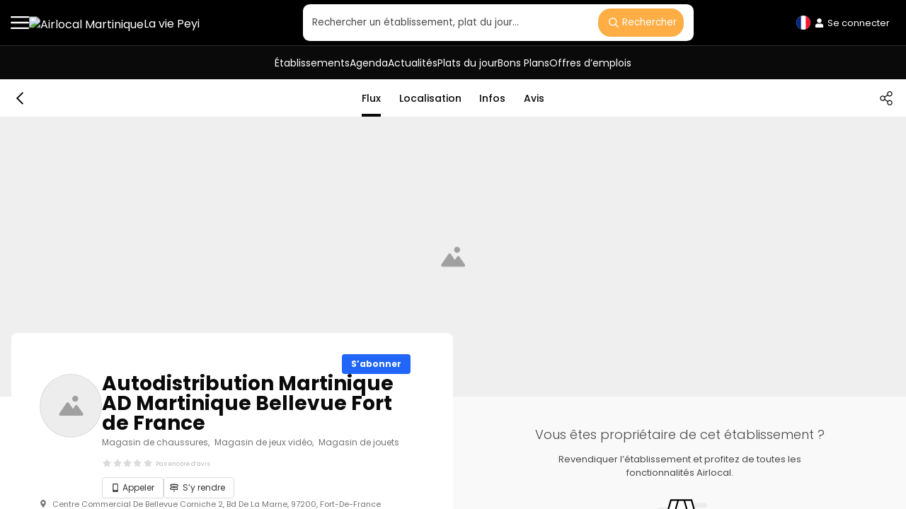

--- FILE ---
content_type: text/html; charset=utf-8
request_url: https://martinique.airlocal.com/fr/annuaire/etablissement/15451-autodistribution-martinique-ad-martinique-bellevue-fort-de-france-magasin-de-chaussures-fort-de-france-97200/
body_size: 109640
content:
<!doctype html>
<html data-n-head-ssr lang="fr" data-n-head="%7B%22lang%22:%7B%22ssr%22:%22fr%22%7D%7D">
  <head >
    <title>Autodistribution Martinique AD Martinique Bellevue Fort de France - Magasin de chaussures - Fort-de-France, 97200</title><meta data-n-head="ssr" charset="utf-8"><meta data-n-head="ssr" name="viewport" content="viewport-fit=cover, width=device-width, initial-scale=1.0"><meta data-n-head="ssr" data-hid="description" name="description" content="Votre magazine Airlocal"><meta data-n-head="ssr" data-hid="og:site_name" name=" og:site_name" content="AirLocal"><meta data-n-head="ssr" data-hid="charset" charset="utf-8"><meta data-n-head="ssr" data-hid="mobile-web-app-capable" name="mobile-web-app-capable" content="yes"><meta data-n-head="ssr" data-hid="apple-mobile-web-app-capable" name="apple-mobile-web-app-capable" content="yes"><meta data-n-head="ssr" data-hid="apple-mobile-web-app-status-bar-style" name="apple-mobile-web-app-status-bar-style" content="black"><meta data-n-head="ssr" data-hid="apple-mobile-web-app-title" name="apple-mobile-web-app-title" content="airlocal"><meta data-n-head="ssr" data-hid="theme-color" name="theme-color" content="#000000"><meta data-n-head="ssr" data-hid="og:type" name="og:type" property="og:type" content="website"><meta data-n-head="ssr" data-hid="og:title" name="og:title" content="Autodistribution Martinique AD Martinique Bellevue Fort de France - Magasin de chaussures - Fort-de-France, 97200"><meta data-n-head="ssr" data-hid="og:description" name="og:description" content="Retrouvez les établissements de Martinique sur Airlocal Martinique"><meta data-n-head="ssr" data-hid="og:image" name="og:image" content="null"><meta data-n-head="ssr" rel="canonical" href="https://martinique.airlocal.com/fr/annuaire/etablissement/15451-autodistribution-martinique-ad-martinique-bellevue-fort-de-france-magasin-de-chaussures-fort-de-france-97200/"><base href="/"><link data-n-head="ssr" rel="icon" type="image/x-icon" href="/favicon.ico"><link data-n-head="ssr" rel="preconnect" href="https://fonts.gstatic.com"><link data-n-head="ssr" rel="preconnect" href="https://strapi-prod.airlocal.io"><link data-n-head="ssr" rel="preload" as="style" href="https://fonts.googleapis.com/css2?family=Poppins:wght@100;200;300;400;500;600;700;800;900&amp;display=swap"><link data-n-head="ssr" data-hid="shortcut-icon" rel="shortcut icon" href="/_nuxt/icons/icon_64x64.f51294.png"><link data-n-head="ssr" data-hid="apple-touch-icon" rel="apple-touch-icon" href="/_nuxt/icons/icon_512x512.f51294.png" sizes="512x512"><link data-n-head="ssr" href="/_nuxt/icons/splash_iphonese_640x1136.f51294.png" media="(device-width: 320px) and (device-height: 568px) and (-webkit-device-pixel-ratio: 2)" rel="apple-touch-startup-image" data-hid="apple-touch-startup-image-iphonese"><link data-n-head="ssr" href="/_nuxt/icons/splash_iphone6_50x1334.f51294.png" media="(device-width: 375px) and (device-height: 667px) and (-webkit-device-pixel-ratio: 2)" rel="apple-touch-startup-image" data-hid="apple-touch-startup-image-iphone6"><link data-n-head="ssr" href="/_nuxt/icons/splash_iphoneplus_1080x1920.f51294.png" media="(device-width: 621px) and (device-height: 1104px) and (-webkit-device-pixel-ratio: 3)" rel="apple-touch-startup-image" data-hid="apple-touch-startup-image-iphoneplus"><link data-n-head="ssr" href="/_nuxt/icons/splash_iphonex_1125x2436.f51294.png" media="(device-width: 375px) and (device-height: 812px) and (-webkit-device-pixel-ratio: 3)" rel="apple-touch-startup-image" data-hid="apple-touch-startup-image-iphonex"><link data-n-head="ssr" href="/_nuxt/icons/splash_iphonexr_828x1792.f51294.png" media="(device-width: 414px) and (device-height: 896px) and (-webkit-device-pixel-ratio: 2)" rel="apple-touch-startup-image" data-hid="apple-touch-startup-image-iphonexr"><link data-n-head="ssr" href="/_nuxt/icons/splash_iphonexsmax_1242x2688.f51294.png" media="(device-width: 414px) and (device-height: 896px) and (-webkit-device-pixel-ratio: 3)" rel="apple-touch-startup-image" data-hid="apple-touch-startup-image-iphonexsmax"><link data-n-head="ssr" href="/_nuxt/icons/splash_ipad_1536x2048.f51294.png" media="(device-width: 768px) and (device-height: 1024px) and (-webkit-device-pixel-ratio: 2)" rel="apple-touch-startup-image" data-hid="apple-touch-startup-image-ipad"><link data-n-head="ssr" media="(device-width: 834px) and (device-height: 1112px) and (-webkit-device-pixel-ratio: 2)" rel="apple-touch-startup-image" data-hid="apple-touch-startup-image-ipadpro1"><link data-n-head="ssr" media="(device-width: 834px) and (device-height: 1194px) and (-webkit-device-pixel-ratio: 2)" rel="apple-touch-startup-image" data-hid="apple-touch-startup-image-ipadpro2"><link data-n-head="ssr" media="(device-width: 1024px) and (device-height: 1366px) and (-webkit-device-pixel-ratio: 2)" rel="apple-touch-startup-image" data-hid="apple-touch-startup-image-ipadpro3"><link data-n-head="ssr" rel="manifest" href="/_nuxt/manifest.4af8ed98.json" data-hid="manifest"><script data-n-head="ssr" data-hid="gtm-script">if(!window._gtm_init){window._gtm_init=1;(function(w,n,d,m,e,p){w[d]=(w[d]==1||n[d]=='yes'||n[d]==1||n[m]==1||(w[e]&&w[e][p]&&w[e][p]()))?1:0})(window,navigator,'doNotTrack','msDoNotTrack','external','msTrackingProtectionEnabled');(function(w,d,s,l,x,y){w[x]={};w._gtm_inject=function(i){if(w.doNotTrack||w[x][i])return;w[x][i]=1;w[l]=w[l]||[];w[l].push({'gtm.start':new Date().getTime(),event:'gtm.js'});var f=d.getElementsByTagName(s)[0],j=d.createElement(s);j.async=true;j.src='https://www.googletagmanager.com/gtm.js?id='+i;f.parentNode.insertBefore(j,f);};w[y]('GTM-5BSHH8R')})(window,document,'script','dataLayer','_gtm_ids','_gtm_inject')}</script><script data-n-head="ssr" type="application/ld+json">{"@context":"http://schema.org","@type":"LocalBusiness","address":{"@type":"PostalAddress","streetAddress":"Centre commercial de bellevue Corniche 2, Bd De La Marne","postalCode":"97200","addressLocality":"Fort-de-France","addressCountry":"FR"},"name":"Autodistribution Martinique AD Martinique Bellevue Fort de France","logo":"","openingHours":["Sa 08:00-12:00","Fr 08:00-16:00","Th 08:00-16:00","We 08:00-16:00","Tu 08:00-16:00","Mo 08:00-16:00"],"telephone":"+596596394175","url":"http://www.admartinique.mq/","priceRange":"","aggregateRating":{"@type":"AggregateRating","ratingValue":0,"reviewCount":0}}</script><script data-n-head="ssr" type="application/ld+json">{"@context":"https://schema.org","@type":"WebPage","name":"Autodistribution Martinique AD Martinique Bellevue Fort de France - Magasin de chaussures - Fort-de-France, 97200","description":"Retrouvez les établissements de Martinique sur Airlocal Martinique","breadcrumb":"AirLocal Martinique > Annuaire > Établissements > Autodistribution Martinique AD Martinique Bellevue Fort de France - Magasin de chaussures - Fort-de-France, 97200"}</script><script data-n-head="ssr" type="application/ld+json">{"@context":"https://schema.org","@type":"BreadcrumbList","itemListElement":[{"@type":"ListItem","position":1,"item":{"@id":"https://martinique.airlocal.com","name":"AirLocal Martinique"}},{"@type":"ListItem","position":2,"item":{"@id":"https://martinique.airlocal.com/fr/annuaire","name":"Annuaire"}},{"@type":"ListItem","position":3,"item":{"@id":"https://martinique.airlocal.com/fr/annuaire/etablissement/","name":"Établissements"}},{"@type":"ListItem","position":4,"item":{"@id":"https://martinique.airlocal.com/fr/annuaire/etablissement/15451-autodistribution-martinique-ad-martinique-bellevue-fort-de-france-magasin-de-chaussures-fort-de-france-97200/","name":"Autodistribution Martinique AD Martinique Bellevue Fort de France - Magasin de chaussures - Fort-de-France, 97200"}}]}</script><style data-vue-ssr-id="03b8da07:0 ad600814:0 6ab98ab2:0 7e56e4e3:0 c6481caa:0 d2efb6e2:0 631f1582:0 51645f7a:0 355b9576:0 6223dab0:0 1692223e:0 8c148646:0 57acc7c1:0 7887deea:0 7716ea69:0 536ee038:0 188e96ca:0 4f3908c7:0 7be29c35:0 1bb594c5:0 1405c545:0 4546e7b8:0 7c0834b6:0 8b365cb8:0 df2089f6:0 647175e5:0 196acb9f:0 7a68359f:0 19293b99:0 2ca7a825:0 667c5d36:0 764a4d4f:0 2fcb439d:0 77032695:0 7cddb8be:0 43d09fe8:0 22a91485:0 bf6f63fe:0 176bbd76:0 668ec43f:0">@-webkit-keyframes fadeOut{0%{opacity:1}to{opacity:0}}@-webkit-keyframes fadeOutDown{0%{opacity:1}to{opacity:0;transform:translate3d(0,100%,0)}}@-webkit-keyframes fadeOutUp{0%{opacity:1}to{opacity:0;transform:translate3d(0,-100%,0)}}@-webkit-keyframes fadeIn{0%{opacity:0}to{opacity:1}}@-webkit-keyframes fadeInDown{0%{opacity:0;transform:translate3d(0,-100%,0)}to{opacity:1;transform:none}}@-webkit-keyframes fadeInUp{0%{opacity:0;transform:translate3d(0,100%,0)}to{opacity:1;transform:none}}.rate .rate-item.set-half .is-half,.rate .rate-item.set-on .icon{color:#ffd970}.has-font-size-0,.has-font-size-0 .control{font-size:0!important}.has-font-size-1,.has-font-size-1 .control{font-size:.0625rem!important}.has-font-size-2,.has-font-size-2 .control{font-size:.125rem!important}.has-font-size-3,.has-font-size-3 .control{font-size:.1875rem!important}.has-font-size-4,.has-font-size-4 .control{font-size:.25rem!important}.has-font-size-5,.has-font-size-5 .control{font-size:.3125rem!important}.has-font-size-6,.has-font-size-6 .control{font-size:.375rem!important}.has-font-size-7,.has-font-size-7 .control{font-size:.4375rem!important}.has-font-size-8,.has-font-size-8 .control{font-size:.5rem!important}.has-font-size-9,.has-font-size-9 .control{font-size:.5625rem!important}.has-font-size-10,.has-font-size-10 .control{font-size:.625rem!important}.has-font-size-11,.has-font-size-11 .control{font-size:.6875rem!important}.has-font-size-12,.has-font-size-12 .control{font-size:.75rem!important}.has-font-size-13,.has-font-size-13 .control{font-size:.8125rem!important}.has-font-size-14,.has-font-size-14 .control{font-size:.875rem!important}.has-font-size-15,.has-font-size-15 .control{font-size:.9375rem!important}.has-font-size-16,.has-font-size-16 .control{font-size:1rem!important}.has-font-size-17,.has-font-size-17 .control{font-size:1.0625rem!important}.has-font-size-18,.has-font-size-18 .control{font-size:1.125rem!important}.has-font-size-19,.has-font-size-19 .control{font-size:1.1875rem!important}.has-font-size-20,.has-font-size-20 .control{font-size:1.25rem!important}.has-font-size-21,.has-font-size-21 .control{font-size:1.3125rem!important}.has-font-size-22,.has-font-size-22 .control{font-size:1.375rem!important}.has-font-size-23,.has-font-size-23 .control{font-size:1.4375rem!important}.has-font-size-24,.has-font-size-24 .control{font-size:1.5rem!important}.has-font-size-25,.has-font-size-25 .control{font-size:1.5625rem!important}.has-font-size-26,.has-font-size-26 .control{font-size:1.625rem!important}.has-font-size-27,.has-font-size-27 .control{font-size:1.6875rem!important}.has-font-size-28,.has-font-size-28 .control{font-size:1.75rem!important}.has-font-size-29,.has-font-size-29 .control{font-size:1.8125rem!important}.has-font-size-30,.has-font-size-30 .control{font-size:1.875rem!important}.has-font-size-31,.has-font-size-31 .control{font-size:1.9375rem!important}.has-font-size-32,.has-font-size-32 .control{font-size:2rem!important}.has-font-size-33,.has-font-size-33 .control{font-size:2.0625rem!important}.has-font-size-34,.has-font-size-34 .control{font-size:2.125rem!important}.has-font-size-35,.has-font-size-35 .control{font-size:2.1875rem!important}.has-font-weight-100{font-weight:100}.has-font-weight-200{font-weight:200}.has-font-weight-300{font-weight:300}.has-font-weight-400{font-weight:400}.has-font-weight-500{font-weight:500}.has-font-weight-600{font-weight:600}.has-font-weight-700{font-weight:700}.has-font-weight-800{font-weight:800}.has-font-weight-900{font-weight:900}.has-text-decoration-none{text-decoration:none!important}.is-uppercase{text-transform:uppercase}@media screen and (max-width:768px){.c-input .input,.c-input .textarea,.c-input ::-webkit-input-placeholder,.c-input ::placeholder{font-size:1rem!important}}@font-face{font-family:"Dahlia";src:url(/_nuxt/fonts/dahlia-regular.dc6b678.otf);font-display:swap}@-webkit-keyframes text-scrolling-horizontal{0%{transform:translateZ(0)}to{transform:translate3d(-100%,0,0)}}@keyframes text-scrolling-horizontal{0%{transform:translateZ(0)}to{transform:translate3d(-100%,0,0)}}@-webkit-keyframes disappearing{0%{opacity:.1}50%{opacity:1}to{opacity:.1}}@keyframes disappearing{0%{opacity:.1}50%{opacity:1}to{opacity:.1}}@-webkit-keyframes skeleton-loading{0%{background-position:100% 50%}to{background-position:0 50%}}.g-0{grid-gap:0;gap:0}.g-1{grid-gap:.25rem;gap:.25rem}.g-2{grid-gap:.5rem;gap:.5rem}.g-3{grid-gap:.75em;gap:.75em}.g-4{grid-gap:1rem;gap:1rem}.g-5{grid-gap:1.5rem;gap:1.5rem}.g-6{grid-gap:3rem;gap:3rem}.f-0{flex:0}.f-1{flex:1}.f-2{flex:2}.f-3{flex:3}.f-4{flex:4}.f-5{flex:5}.f-6{flex:6}.f-7{flex:7}.f-8{flex:8}.f-9{flex:9}.f-10{flex:10}.is-absolute{position:absolute;top:0;left:0}@media(max-width:631px){.l-card-container-1{max-width:22.5rem!important}}@media(min-width:631px){.l-card-container-2{max-width:37.625rem!important}}@media(min-width:936px){.l-card-container-3{max-width:56.625rem!important}}@media(min-width:1426px){.l-card-container-4{max-width:76.125rem!important}}.l-card-container{width:100%;justify-content:left;margin:auto}/*! bulma.io v0.9.3 | MIT License | github.com/jgthms/bulma */.button,.file-cta,.file-name,.input,.pagination-ellipsis,.pagination-link,.pagination-next,.pagination-previous,.select select,.taginput .taginput-container.is-focusable,.textarea{-moz-appearance:none;-webkit-appearance:none;align-items:center;border:1px solid transparent;border-radius:4px;box-shadow:none;display:inline-flex;font-size:1rem;height:2.5em;justify-content:flex-start;line-height:1.5;padding:calc(.5em - 1px) calc(.75em - 1px);position:relative;vertical-align:top}.button:active,.button:focus,.file-cta:active,.file-cta:focus,.file-name:active,.file-name:focus,.input:active,.input:focus,.is-active.button,.is-active.file-cta,.is-active.file-name,.is-active.input,.is-active.pagination-ellipsis,.is-active.pagination-link,.is-active.pagination-next,.is-active.pagination-previous,.is-active.textarea,.is-focused.button,.is-focused.file-cta,.is-focused.file-name,.is-focused.input,.is-focused.pagination-ellipsis,.is-focused.pagination-link,.is-focused.pagination-next,.is-focused.pagination-previous,.is-focused.textarea,.pagination-ellipsis:active,.pagination-ellipsis:focus,.pagination-link:active,.pagination-link:focus,.pagination-next:active,.pagination-next:focus,.pagination-previous:active,.pagination-previous:focus,.select select.is-active,.select select.is-focused,.select select:active,.select select:focus,.taginput .is-active.taginput-container.is-focusable,.taginput .is-focused.taginput-container.is-focusable,.taginput .taginput-container.is-focusable:active,.taginput .taginput-container.is-focusable:focus,.textarea:active,.textarea:focus{outline:none}.select fieldset[disabled] select,.select select[disabled],.taginput [disabled].taginput-container.is-focusable,.taginput fieldset[disabled] .taginput-container.is-focusable,[disabled].button,[disabled].file-cta,[disabled].file-name,[disabled].input,[disabled].pagination-ellipsis,[disabled].pagination-link,[disabled].pagination-next,[disabled].pagination-previous,[disabled].textarea,fieldset[disabled] .button,fieldset[disabled] .file-cta,fieldset[disabled] .file-name,fieldset[disabled] .input,fieldset[disabled] .pagination-ellipsis,fieldset[disabled] .pagination-link,fieldset[disabled] .pagination-next,fieldset[disabled] .pagination-previous,fieldset[disabled] .select select,fieldset[disabled] .taginput .taginput-container.is-focusable,fieldset[disabled] .textarea{cursor:not-allowed}.b-checkbox.checkbox,.b-radio.radio,.breadcrumb,.button,.carousel,.carousel-list,.file,.is-unselectable,.pagination-ellipsis,.pagination-link,.pagination-next,.pagination-previous,.switch,.tabs{-webkit-touch-callout:none;-webkit-user-select:none;-moz-user-select:none;-ms-user-select:none;user-select:none}.navbar-link:not(.is-arrowless):after,.select:not(.is-multiple):not(.is-loading):after{border:3px solid transparent;border-radius:2px;border-right:0;border-top:0;content:" ";display:block;height:.625em;margin-top:-.4375em;pointer-events:none;position:absolute;top:50%;transform:rotate(-45deg);transform-origin:center;width:.625em}.block:not(:last-child),.box:not(:last-child),.breadcrumb:not(:last-child),.content:not(:last-child),.level:not(:last-child),.message:not(:last-child),.notification:not(:last-child),.pagination:not(:last-child),.progress-wrapper.is-not-native:not(:last-child),.progress:not(:last-child),.subtitle:not(:last-child),.table-container:not(:last-child),.table:not(:last-child),.tabs:not(:last-child),.title:not(:last-child){margin-bottom:1.5rem}.delete,.modal-close{-webkit-touch-callout:none;-webkit-user-select:none;-moz-user-select:none;-ms-user-select:none;user-select:none;-moz-appearance:none;-webkit-appearance:none;background-color:rgba(10,10,10,.2);border:none;border-radius:9999px;cursor:pointer;pointer-events:auto;display:inline-block;flex-grow:0;flex-shrink:0;font-size:0;height:20px;max-height:20px;max-width:20px;min-height:20px;min-width:20px;outline:none;position:relative;vertical-align:top;width:20px}.delete:after,.delete:before,.modal-close:after,.modal-close:before{background-color:#fff;content:"";display:block;left:50%;position:absolute;top:50%;transform:translateX(-50%) translateY(-50%) rotate(45deg);transform-origin:center center}.delete:before,.modal-close:before{height:2px;width:50%}.delete:after,.modal-close:after{height:50%;width:2px}.delete:focus,.delete:hover,.modal-close:focus,.modal-close:hover{background-color:rgba(10,10,10,.3)}.delete:active,.modal-close:active{background-color:rgba(10,10,10,.4)}.is-small.delete,.is-small.modal-close{height:16px;max-height:16px;max-width:16px;min-height:16px;min-width:16px;width:16px}.is-medium.delete,.is-medium.modal-close{height:24px;max-height:24px;max-width:24px;min-height:24px;min-width:24px;width:24px}.is-large.delete,.is-large.modal-close{height:32px;max-height:32px;max-width:32px;min-height:32px;min-width:32px;width:32px}.button.is-loading:after,.control.is-loading:after,.loader,.select.is-loading:after{-webkit-animation:spinAround .5s linear infinite;animation:spinAround .5s linear infinite;border-radius:9999px;border-color:transparent transparent #dbdbdb #dbdbdb;border-style:solid;border-width:2px;content:"";display:block;height:1em;position:relative;width:1em}.b-image-wrapper>img.has-ratio,.b-image-wrapper>img.placeholder,.hero-video,.image.is-1by1 .has-ratio,.image.is-1by1 img,.image.is-1by2 .has-ratio,.image.is-1by2 img,.image.is-1by3 .has-ratio,.image.is-1by3 img,.image.is-2by1 .has-ratio,.image.is-2by1 img,.image.is-2by3 .has-ratio,.image.is-2by3 img,.image.is-3by1 .has-ratio,.image.is-3by1 img,.image.is-3by2 .has-ratio,.image.is-3by2 img,.image.is-3by4 .has-ratio,.image.is-3by4 img,.image.is-3by5 .has-ratio,.image.is-3by5 img,.image.is-4by3 .has-ratio,.image.is-4by3 img,.image.is-4by5 .has-ratio,.image.is-4by5 img,.image.is-5by3 .has-ratio,.image.is-5by3 img,.image.is-5by4 .has-ratio,.image.is-5by4 img,.image.is-9by16 .has-ratio,.image.is-9by16 img,.image.is-16by9 .has-ratio,.image.is-16by9 img,.image.is-square .has-ratio,.image.is-square img,.is-overlay,.modal,.modal-background{bottom:0;left:0;position:absolute;right:0;top:0}.navbar-burger{-moz-appearance:none;-webkit-appearance:none;appearance:none;background:none;border:none;color:currentColor;font-family:inherit;font-size:1em}/*! minireset.css v0.0.6 | MIT License | github.com/jgthms/minireset.css */.navbar-burger,blockquote,body,dd,dl,dt,fieldset,figure,h1,h2,h3,h4,h5,h6,hr,html,iframe,legend,li,ol,p,pre,textarea,ul{margin:0;padding:0}h1,h2,h3,h4,h5,h6{font-size:100%;font-weight:400}ul{list-style:none}button,input,select,textarea{margin:0}html{box-sizing:border-box}*,:after,:before{box-sizing:inherit}img,video{height:auto;max-width:100%}iframe{border:0}table{border-collapse:collapse;border-spacing:0}td,th{padding:0}td:not([align]),th:not([align]){text-align:inherit}html{background-color:#fff;font-size:16px;-moz-osx-font-smoothing:grayscale;-webkit-font-smoothing:antialiased;min-width:300px;overflow-x:hidden;overflow-y:scroll;text-rendering:optimizeLegibility;-webkit-text-size-adjust:100%;-moz-text-size-adjust:100%;text-size-adjust:100%}article,aside,figure,footer,header,hgroup,section{display:block}body,button,input,optgroup,select,textarea{font-family:"Poppins",sans-serif}code,pre{-moz-osx-font-smoothing:auto;-webkit-font-smoothing:auto;font-family:monospace}body{color:#4a4a4a;font-size:1em;font-weight:400;line-height:1.5}a{color:#2166f6;cursor:pointer;text-decoration:none}a strong{color:currentColor}a:hover{color:#363636}code{color:#da1039;font-size:.875em;font-weight:400;padding:.25em .5em}code,hr{background-color:#f5f5f5}hr{border:none;display:block;height:2px;margin:1.5rem 0}img{height:auto;max-width:100%}input[type=checkbox],input[type=radio]{vertical-align:baseline}small{font-size:.875em}span{font-style:inherit;font-weight:inherit}strong{color:#363636;font-weight:700}fieldset{border:none}pre{-webkit-overflow-scrolling:touch;background-color:#f5f5f5;color:#4a4a4a;font-size:.875em;overflow-x:auto;padding:1.25rem 1.5rem;white-space:pre;word-wrap:normal}pre code{background-color:transparent;color:currentColor;font-size:1em;padding:0}table td,table th{vertical-align:top}table td:not([align]),table th:not([align]){text-align:inherit}table th{color:#363636}@-webkit-keyframes spinAround{0%{transform:rotate(0deg)}to{transform:rotate(359deg)}}@keyframes spinAround{0%{transform:rotate(0deg)}to{transform:rotate(359deg)}}.box{background-color:#fff;border-radius:6px;box-shadow:0 .5em 1em -.125em rgba(10,10,10,.1),0 0 0 1px rgba(10,10,10,.02);color:#4a4a4a;display:block;padding:1.25rem}a.box:focus,a.box:hover{box-shadow:0 .5em 1em -.125em rgba(10,10,10,.1),0 0 0 1px #2166f6}a.box:active{box-shadow:inset 0 1px 2px rgba(10,10,10,.2),0 0 0 1px #2166f6}.button{background-color:#fff;border-color:#dbdbdb;border-width:1px;color:#363636;cursor:pointer;justify-content:center;padding:calc(.5em - 1px) 1em;text-align:center;white-space:nowrap}.button strong{color:inherit}.button .icon,.button .icon.is-large,.button .icon.is-medium,.button .icon.is-small{height:1.5em;width:1.5em}.button .icon:first-child:not(:last-child){margin-left:calc(-.5em - 1px);margin-right:.25em}.button .icon:last-child:not(:first-child){margin-left:.25em;margin-right:calc(-.5em - 1px)}.button .icon:first-child:last-child{margin-left:calc(-.5em - 1px);margin-right:calc(-.5em - 1px)}.button.is-hovered,.button:hover{border-color:#b5b5b5;color:#363636}.button.is-focused,.button:focus{border-color:#485fc7;color:#363636}.button.is-focused:not(:active),.button:focus:not(:active){box-shadow:0 0 0 .125em rgba(33,102,246,.25)}.button.is-active,.button:active{border-color:#4a4a4a;color:#363636}.button.is-text{background-color:transparent;border-color:transparent;color:#4a4a4a;text-decoration:underline}.button.is-text.is-focused,.button.is-text.is-hovered,.button.is-text:focus,.button.is-text:hover{background-color:#f5f5f5;color:#363636}.button.is-text.is-active,.button.is-text:active{background-color:#e8e8e8;color:#363636}.button.is-text[disabled],fieldset[disabled] .button.is-text{background-color:transparent;border-color:transparent;box-shadow:none}.button.is-ghost{background:none;border-color:transparent;color:#2166f6;text-decoration:none}.button.is-ghost.is-hovered,.button.is-ghost:hover{color:#2166f6;text-decoration:underline}.button.is-white{background-color:#fff;border-color:transparent;color:#0a0a0a}.button.is-white.is-hovered,.button.is-white:hover{background-color:#f9f9f9;border-color:transparent;color:#0a0a0a}.button.is-white.is-focused,.button.is-white:focus{border-color:transparent;color:#0a0a0a}.button.is-white.is-focused:not(:active),.button.is-white:focus:not(:active){box-shadow:0 0 0 .125em hsla(0,0%,100%,.25)}.button.is-white.is-active,.button.is-white:active{background-color:#f2f2f2;border-color:transparent;color:#0a0a0a}.button.is-white[disabled],fieldset[disabled] .button.is-white{background-color:#fff;border-color:transparent;box-shadow:none}.button.is-white.is-inverted{background-color:#0a0a0a;color:#fff}.button.is-white.is-inverted.is-hovered,.button.is-white.is-inverted:hover{background-color:#000}.button.is-white.is-inverted[disabled],fieldset[disabled] .button.is-white.is-inverted{background-color:#0a0a0a;border-color:transparent;box-shadow:none;color:#fff}.button.is-white.is-loading:after{border-color:transparent transparent #0a0a0a #0a0a0a!important}.button.is-white.is-outlined{background-color:transparent;border-color:#fff;color:#fff}.button.is-white.is-outlined.is-focused,.button.is-white.is-outlined.is-hovered,.button.is-white.is-outlined:focus,.button.is-white.is-outlined:hover{background-color:#fff;border-color:#fff;color:#0a0a0a}.button.is-white.is-outlined.is-loading:after{border-color:transparent transparent #fff #fff!important}.button.is-white.is-outlined.is-loading.is-focused:after,.button.is-white.is-outlined.is-loading.is-hovered:after,.button.is-white.is-outlined.is-loading:focus:after,.button.is-white.is-outlined.is-loading:hover:after{border-color:transparent transparent #0a0a0a #0a0a0a!important}.button.is-white.is-outlined[disabled],fieldset[disabled] .button.is-white.is-outlined{background-color:transparent;border-color:#fff;box-shadow:none;color:#fff}.button.is-white.is-inverted.is-outlined{background-color:transparent;border-color:#0a0a0a;color:#0a0a0a}.button.is-white.is-inverted.is-outlined.is-focused,.button.is-white.is-inverted.is-outlined.is-hovered,.button.is-white.is-inverted.is-outlined:focus,.button.is-white.is-inverted.is-outlined:hover{background-color:#0a0a0a;color:#fff}.button.is-white.is-inverted.is-outlined.is-loading.is-focused:after,.button.is-white.is-inverted.is-outlined.is-loading.is-hovered:after,.button.is-white.is-inverted.is-outlined.is-loading:focus:after,.button.is-white.is-inverted.is-outlined.is-loading:hover:after{border-color:transparent transparent #fff #fff!important}.button.is-white.is-inverted.is-outlined[disabled],fieldset[disabled] .button.is-white.is-inverted.is-outlined{background-color:transparent;border-color:#0a0a0a;box-shadow:none;color:#0a0a0a}.button.is-black{background-color:#0a0a0a;border-color:transparent;color:#fff}.button.is-black.is-hovered,.button.is-black:hover{background-color:#040404;border-color:transparent;color:#fff}.button.is-black.is-focused,.button.is-black:focus{border-color:transparent;color:#fff}.button.is-black.is-focused:not(:active),.button.is-black:focus:not(:active){box-shadow:0 0 0 .125em rgba(10,10,10,.25)}.button.is-black.is-active,.button.is-black:active{background-color:#000;border-color:transparent;color:#fff}.button.is-black[disabled],fieldset[disabled] .button.is-black{background-color:#0a0a0a;border-color:transparent;box-shadow:none}.button.is-black.is-inverted{background-color:#fff;color:#0a0a0a}.button.is-black.is-inverted.is-hovered,.button.is-black.is-inverted:hover{background-color:#f2f2f2}.button.is-black.is-inverted[disabled],fieldset[disabled] .button.is-black.is-inverted{background-color:#fff;border-color:transparent;box-shadow:none;color:#0a0a0a}.button.is-black.is-loading:after{border-color:transparent transparent #fff #fff!important}.button.is-black.is-outlined{background-color:transparent;border-color:#0a0a0a;color:#0a0a0a}.button.is-black.is-outlined.is-focused,.button.is-black.is-outlined.is-hovered,.button.is-black.is-outlined:focus,.button.is-black.is-outlined:hover{background-color:#0a0a0a;border-color:#0a0a0a;color:#fff}.button.is-black.is-outlined.is-loading:after{border-color:transparent transparent #0a0a0a #0a0a0a!important}.button.is-black.is-outlined.is-loading.is-focused:after,.button.is-black.is-outlined.is-loading.is-hovered:after,.button.is-black.is-outlined.is-loading:focus:after,.button.is-black.is-outlined.is-loading:hover:after{border-color:transparent transparent #fff #fff!important}.button.is-black.is-outlined[disabled],fieldset[disabled] .button.is-black.is-outlined{background-color:transparent;border-color:#0a0a0a;box-shadow:none;color:#0a0a0a}.button.is-black.is-inverted.is-outlined{background-color:transparent;border-color:#fff;color:#fff}.button.is-black.is-inverted.is-outlined.is-focused,.button.is-black.is-inverted.is-outlined.is-hovered,.button.is-black.is-inverted.is-outlined:focus,.button.is-black.is-inverted.is-outlined:hover{background-color:#fff;color:#0a0a0a}.button.is-black.is-inverted.is-outlined.is-loading.is-focused:after,.button.is-black.is-inverted.is-outlined.is-loading.is-hovered:after,.button.is-black.is-inverted.is-outlined.is-loading:focus:after,.button.is-black.is-inverted.is-outlined.is-loading:hover:after{border-color:transparent transparent #0a0a0a #0a0a0a!important}.button.is-black.is-inverted.is-outlined[disabled],fieldset[disabled] .button.is-black.is-inverted.is-outlined{background-color:transparent;border-color:#fff;box-shadow:none;color:#fff}.button.is-light{background-color:#f9f9f9;border-color:transparent;color:rgba(0,0,0,.7)}.button.is-light.is-hovered,.button.is-light:hover{background-color:#f3f3f3;border-color:transparent;color:rgba(0,0,0,.7)}.button.is-light.is-focused,.button.is-light:focus{border-color:transparent;color:rgba(0,0,0,.7)}.button.is-light.is-focused:not(:active),.button.is-light:focus:not(:active){box-shadow:0 0 0 .125em hsla(0,0%,97.6%,.25)}.button.is-light.is-active,.button.is-light:active{background-color:#ececec;border-color:transparent;color:rgba(0,0,0,.7)}.button.is-light[disabled],fieldset[disabled] .button.is-light{background-color:#f9f9f9;border-color:transparent;box-shadow:none}.button.is-light.is-inverted{color:#f9f9f9}.button.is-light.is-inverted,.button.is-light.is-inverted.is-hovered,.button.is-light.is-inverted:hover{background-color:rgba(0,0,0,.7)}.button.is-light.is-inverted[disabled],fieldset[disabled] .button.is-light.is-inverted{background-color:rgba(0,0,0,.7);border-color:transparent;box-shadow:none;color:#f9f9f9}.button.is-light.is-loading:after{border-color:transparent transparent rgba(0,0,0,.7) rgba(0,0,0,.7)!important}.button.is-light.is-outlined{background-color:transparent;border-color:#f9f9f9;color:#f9f9f9}.button.is-light.is-outlined.is-focused,.button.is-light.is-outlined.is-hovered,.button.is-light.is-outlined:focus,.button.is-light.is-outlined:hover{background-color:#f9f9f9;border-color:#f9f9f9;color:rgba(0,0,0,.7)}.button.is-light.is-outlined.is-loading:after{border-color:transparent transparent #f9f9f9 #f9f9f9!important}.button.is-light.is-outlined.is-loading.is-focused:after,.button.is-light.is-outlined.is-loading.is-hovered:after,.button.is-light.is-outlined.is-loading:focus:after,.button.is-light.is-outlined.is-loading:hover:after{border-color:transparent transparent rgba(0,0,0,.7) rgba(0,0,0,.7)!important}.button.is-light.is-outlined[disabled],fieldset[disabled] .button.is-light.is-outlined{background-color:transparent;border-color:#f9f9f9;box-shadow:none;color:#f9f9f9}.button.is-light.is-inverted.is-outlined{background-color:transparent;border-color:rgba(0,0,0,.7);color:rgba(0,0,0,.7)}.button.is-light.is-inverted.is-outlined.is-focused,.button.is-light.is-inverted.is-outlined.is-hovered,.button.is-light.is-inverted.is-outlined:focus,.button.is-light.is-inverted.is-outlined:hover{background-color:rgba(0,0,0,.7);color:#f9f9f9}.button.is-light.is-inverted.is-outlined.is-loading.is-focused:after,.button.is-light.is-inverted.is-outlined.is-loading.is-hovered:after,.button.is-light.is-inverted.is-outlined.is-loading:focus:after,.button.is-light.is-inverted.is-outlined.is-loading:hover:after{border-color:transparent transparent #f9f9f9 #f9f9f9!important}.button.is-light.is-inverted.is-outlined[disabled],fieldset[disabled] .button.is-light.is-inverted.is-outlined{background-color:transparent;border-color:rgba(0,0,0,.7);box-shadow:none;color:rgba(0,0,0,.7)}.button.is-dark{background-color:#363636;border-color:transparent;color:#fff}.button.is-dark.is-hovered,.button.is-dark:hover{background-color:#2f2f2f;border-color:transparent;color:#fff}.button.is-dark.is-focused,.button.is-dark:focus{border-color:transparent;color:#fff}.button.is-dark.is-focused:not(:active),.button.is-dark:focus:not(:active){box-shadow:0 0 0 .125em rgba(54,54,54,.25)}.button.is-dark.is-active,.button.is-dark:active{background-color:#292929;border-color:transparent;color:#fff}.button.is-dark[disabled],fieldset[disabled] .button.is-dark{background-color:#363636;border-color:transparent;box-shadow:none}.button.is-dark.is-inverted{background-color:#fff;color:#363636}.button.is-dark.is-inverted.is-hovered,.button.is-dark.is-inverted:hover{background-color:#f2f2f2}.button.is-dark.is-inverted[disabled],fieldset[disabled] .button.is-dark.is-inverted{background-color:#fff;border-color:transparent;box-shadow:none;color:#363636}.button.is-dark.is-loading:after{border-color:transparent transparent #fff #fff!important}.button.is-dark.is-outlined{background-color:transparent;border-color:#363636;color:#363636}.button.is-dark.is-outlined.is-focused,.button.is-dark.is-outlined.is-hovered,.button.is-dark.is-outlined:focus,.button.is-dark.is-outlined:hover{background-color:#363636;border-color:#363636;color:#fff}.button.is-dark.is-outlined.is-loading:after{border-color:transparent transparent #363636 #363636!important}.button.is-dark.is-outlined.is-loading.is-focused:after,.button.is-dark.is-outlined.is-loading.is-hovered:after,.button.is-dark.is-outlined.is-loading:focus:after,.button.is-dark.is-outlined.is-loading:hover:after{border-color:transparent transparent #fff #fff!important}.button.is-dark.is-outlined[disabled],fieldset[disabled] .button.is-dark.is-outlined{background-color:transparent;border-color:#363636;box-shadow:none;color:#363636}.button.is-dark.is-inverted.is-outlined{background-color:transparent;border-color:#fff;color:#fff}.button.is-dark.is-inverted.is-outlined.is-focused,.button.is-dark.is-inverted.is-outlined.is-hovered,.button.is-dark.is-inverted.is-outlined:focus,.button.is-dark.is-inverted.is-outlined:hover{background-color:#fff;color:#363636}.button.is-dark.is-inverted.is-outlined.is-loading.is-focused:after,.button.is-dark.is-inverted.is-outlined.is-loading.is-hovered:after,.button.is-dark.is-inverted.is-outlined.is-loading:focus:after,.button.is-dark.is-inverted.is-outlined.is-loading:hover:after{border-color:transparent transparent #363636 #363636!important}.button.is-dark.is-inverted.is-outlined[disabled],fieldset[disabled] .button.is-dark.is-inverted.is-outlined{background-color:transparent;border-color:#fff;box-shadow:none;color:#fff}.button.is-primary{background-color:#feae44;border-color:transparent;color:rgba(0,0,0,.7)}.button.is-primary.is-hovered,.button.is-primary:hover{background-color:#fea937;border-color:transparent;color:rgba(0,0,0,.7)}.button.is-primary.is-focused,.button.is-primary:focus{border-color:transparent;color:rgba(0,0,0,.7)}.button.is-primary.is-focused:not(:active),.button.is-primary:focus:not(:active){box-shadow:0 0 0 .125em rgba(254,174,68,.25)}.button.is-primary.is-active,.button.is-primary:active{background-color:#fea32b;border-color:transparent;color:rgba(0,0,0,.7)}.button.is-primary[disabled],fieldset[disabled] .button.is-primary{background-color:#feae44;border-color:transparent;box-shadow:none}.button.is-primary.is-inverted{color:#feae44}.button.is-primary.is-inverted,.button.is-primary.is-inverted.is-hovered,.button.is-primary.is-inverted:hover{background-color:rgba(0,0,0,.7)}.button.is-primary.is-inverted[disabled],fieldset[disabled] .button.is-primary.is-inverted{background-color:rgba(0,0,0,.7);border-color:transparent;box-shadow:none;color:#feae44}.button.is-primary.is-loading:after{border-color:transparent transparent rgba(0,0,0,.7) rgba(0,0,0,.7)!important}.button.is-primary.is-outlined{background-color:transparent;border-color:#feae44;color:#feae44}.button.is-primary.is-outlined.is-focused,.button.is-primary.is-outlined.is-hovered,.button.is-primary.is-outlined:focus,.button.is-primary.is-outlined:hover{background-color:#feae44;border-color:#feae44;color:rgba(0,0,0,.7)}.button.is-primary.is-outlined.is-loading:after{border-color:transparent transparent #feae44 #feae44!important}.button.is-primary.is-outlined.is-loading.is-focused:after,.button.is-primary.is-outlined.is-loading.is-hovered:after,.button.is-primary.is-outlined.is-loading:focus:after,.button.is-primary.is-outlined.is-loading:hover:after{border-color:transparent transparent rgba(0,0,0,.7) rgba(0,0,0,.7)!important}.button.is-primary.is-outlined[disabled],fieldset[disabled] .button.is-primary.is-outlined{background-color:transparent;border-color:#feae44;box-shadow:none;color:#feae44}.button.is-primary.is-inverted.is-outlined{background-color:transparent;border-color:rgba(0,0,0,.7);color:rgba(0,0,0,.7)}.button.is-primary.is-inverted.is-outlined.is-focused,.button.is-primary.is-inverted.is-outlined.is-hovered,.button.is-primary.is-inverted.is-outlined:focus,.button.is-primary.is-inverted.is-outlined:hover{background-color:rgba(0,0,0,.7);color:#feae44}.button.is-primary.is-inverted.is-outlined.is-loading.is-focused:after,.button.is-primary.is-inverted.is-outlined.is-loading.is-hovered:after,.button.is-primary.is-inverted.is-outlined.is-loading:focus:after,.button.is-primary.is-inverted.is-outlined.is-loading:hover:after{border-color:transparent transparent #feae44 #feae44!important}.button.is-primary.is-inverted.is-outlined[disabled],fieldset[disabled] .button.is-primary.is-inverted.is-outlined{background-color:transparent;border-color:rgba(0,0,0,.7);box-shadow:none;color:rgba(0,0,0,.7)}.button.is-primary.is-light{background-color:#fff6eb;color:#935401}.button.is-primary.is-light.is-hovered,.button.is-primary.is-light:hover{background-color:#fff1de;border-color:transparent;color:#935401}.button.is-primary.is-light.is-active,.button.is-primary.is-light:active{background-color:#ffebd1;border-color:transparent;color:#935401}.button.is-link{background-color:#2166f6;border-color:transparent;color:#fff}.button.is-link.is-hovered,.button.is-link:hover{background-color:#155ef6;border-color:transparent;color:#fff}.button.is-link.is-focused,.button.is-link:focus{border-color:transparent;color:#fff}.button.is-link.is-focused:not(:active),.button.is-link:focus:not(:active){box-shadow:0 0 0 .125em rgba(33,102,246,.25)}.button.is-link.is-active,.button.is-link:active{background-color:#0a56f4;border-color:transparent;color:#fff}.button.is-link[disabled],fieldset[disabled] .button.is-link{background-color:#2166f6;border-color:transparent;box-shadow:none}.button.is-link.is-inverted{background-color:#fff;color:#2166f6}.button.is-link.is-inverted.is-hovered,.button.is-link.is-inverted:hover{background-color:#f2f2f2}.button.is-link.is-inverted[disabled],fieldset[disabled] .button.is-link.is-inverted{background-color:#fff;border-color:transparent;box-shadow:none;color:#2166f6}.button.is-link.is-loading:after{border-color:transparent transparent #fff #fff!important}.button.is-link.is-outlined{background-color:transparent;border-color:#2166f6;color:#2166f6}.button.is-link.is-outlined.is-focused,.button.is-link.is-outlined.is-hovered,.button.is-link.is-outlined:focus,.button.is-link.is-outlined:hover{background-color:#2166f6;border-color:#2166f6;color:#fff}.button.is-link.is-outlined.is-loading:after{border-color:transparent transparent #2166f6 #2166f6!important}.button.is-link.is-outlined.is-loading.is-focused:after,.button.is-link.is-outlined.is-loading.is-hovered:after,.button.is-link.is-outlined.is-loading:focus:after,.button.is-link.is-outlined.is-loading:hover:after{border-color:transparent transparent #fff #fff!important}.button.is-link.is-outlined[disabled],fieldset[disabled] .button.is-link.is-outlined{background-color:transparent;border-color:#2166f6;box-shadow:none;color:#2166f6}.button.is-link.is-inverted.is-outlined{background-color:transparent;border-color:#fff;color:#fff}.button.is-link.is-inverted.is-outlined.is-focused,.button.is-link.is-inverted.is-outlined.is-hovered,.button.is-link.is-inverted.is-outlined:focus,.button.is-link.is-inverted.is-outlined:hover{background-color:#fff;color:#2166f6}.button.is-link.is-inverted.is-outlined.is-loading.is-focused:after,.button.is-link.is-inverted.is-outlined.is-loading.is-hovered:after,.button.is-link.is-inverted.is-outlined.is-loading:focus:after,.button.is-link.is-inverted.is-outlined.is-loading:hover:after{border-color:transparent transparent #2166f6 #2166f6!important}.button.is-link.is-inverted.is-outlined[disabled],fieldset[disabled] .button.is-link.is-inverted.is-outlined{background-color:transparent;border-color:#fff;box-shadow:none;color:#fff}.button.is-link.is-light{background-color:#ebf1fe;color:#094fe1}.button.is-link.is-light.is-hovered,.button.is-link.is-light:hover{background-color:#dfe9fe;border-color:transparent;color:#094fe1}.button.is-link.is-light.is-active,.button.is-link.is-light:active{background-color:#d3e1fd;border-color:transparent;color:#094fe1}.button.is-info{background-color:#009ee1;border-color:transparent;color:#fff}.button.is-info.is-hovered,.button.is-info:hover{background-color:#0095d4;border-color:transparent;color:#fff}.button.is-info.is-focused,.button.is-info:focus{border-color:transparent;color:#fff}.button.is-info.is-focused:not(:active),.button.is-info:focus:not(:active){box-shadow:0 0 0 .125em rgba(0,158,225,.25)}.button.is-info.is-active,.button.is-info:active{background-color:#008cc8;border-color:transparent;color:#fff}.button.is-info[disabled],fieldset[disabled] .button.is-info{background-color:#009ee1;border-color:transparent;box-shadow:none}.button.is-info.is-inverted{background-color:#fff;color:#009ee1}.button.is-info.is-inverted.is-hovered,.button.is-info.is-inverted:hover{background-color:#f2f2f2}.button.is-info.is-inverted[disabled],fieldset[disabled] .button.is-info.is-inverted{background-color:#fff;border-color:transparent;box-shadow:none;color:#009ee1}.button.is-info.is-loading:after{border-color:transparent transparent #fff #fff!important}.button.is-info.is-outlined{background-color:transparent;border-color:#009ee1;color:#009ee1}.button.is-info.is-outlined.is-focused,.button.is-info.is-outlined.is-hovered,.button.is-info.is-outlined:focus,.button.is-info.is-outlined:hover{background-color:#009ee1;border-color:#009ee1;color:#fff}.button.is-info.is-outlined.is-loading:after{border-color:transparent transparent #009ee1 #009ee1!important}.button.is-info.is-outlined.is-loading.is-focused:after,.button.is-info.is-outlined.is-loading.is-hovered:after,.button.is-info.is-outlined.is-loading:focus:after,.button.is-info.is-outlined.is-loading:hover:after{border-color:transparent transparent #fff #fff!important}.button.is-info.is-outlined[disabled],fieldset[disabled] .button.is-info.is-outlined{background-color:transparent;border-color:#009ee1;box-shadow:none;color:#009ee1}.button.is-info.is-inverted.is-outlined{background-color:transparent;border-color:#fff;color:#fff}.button.is-info.is-inverted.is-outlined.is-focused,.button.is-info.is-inverted.is-outlined.is-hovered,.button.is-info.is-inverted.is-outlined:focus,.button.is-info.is-inverted.is-outlined:hover{background-color:#fff;color:#009ee1}.button.is-info.is-inverted.is-outlined.is-loading.is-focused:after,.button.is-info.is-inverted.is-outlined.is-loading.is-hovered:after,.button.is-info.is-inverted.is-outlined.is-loading:focus:after,.button.is-info.is-inverted.is-outlined.is-loading:hover:after{border-color:transparent transparent #009ee1 #009ee1!important}.button.is-info.is-inverted.is-outlined[disabled],fieldset[disabled] .button.is-info.is-inverted.is-outlined{background-color:transparent;border-color:#fff;box-shadow:none;color:#fff}.button.is-info.is-light{background-color:#ebf9ff;color:#008cc7}.button.is-info.is-light.is-hovered,.button.is-info.is-light:hover{background-color:#def5ff;border-color:transparent;color:#008cc7}.button.is-info.is-light.is-active,.button.is-info.is-light:active{background-color:#d1f1ff;border-color:transparent;color:#008cc7}.button.is-success{background-color:#2ec572;border-color:transparent;color:#fff}.button.is-success.is-hovered,.button.is-success:hover{background-color:#2cbb6c;border-color:transparent;color:#fff}.button.is-success.is-focused,.button.is-success:focus{border-color:transparent;color:#fff}.button.is-success.is-focused:not(:active),.button.is-success:focus:not(:active){box-shadow:0 0 0 .125em rgba(46,197,114,.25)}.button.is-success.is-active,.button.is-success:active{background-color:#29b066;border-color:transparent;color:#fff}.button.is-success[disabled],fieldset[disabled] .button.is-success{background-color:#2ec572;border-color:transparent;box-shadow:none}.button.is-success.is-inverted{background-color:#fff;color:#2ec572}.button.is-success.is-inverted.is-hovered,.button.is-success.is-inverted:hover{background-color:#f2f2f2}.button.is-success.is-inverted[disabled],fieldset[disabled] .button.is-success.is-inverted{background-color:#fff;border-color:transparent;box-shadow:none;color:#2ec572}.button.is-success.is-loading:after{border-color:transparent transparent #fff #fff!important}.button.is-success.is-outlined{background-color:transparent;border-color:#2ec572;color:#2ec572}.button.is-success.is-outlined.is-focused,.button.is-success.is-outlined.is-hovered,.button.is-success.is-outlined:focus,.button.is-success.is-outlined:hover{background-color:#2ec572;border-color:#2ec572;color:#fff}.button.is-success.is-outlined.is-loading:after{border-color:transparent transparent #2ec572 #2ec572!important}.button.is-success.is-outlined.is-loading.is-focused:after,.button.is-success.is-outlined.is-loading.is-hovered:after,.button.is-success.is-outlined.is-loading:focus:after,.button.is-success.is-outlined.is-loading:hover:after{border-color:transparent transparent #fff #fff!important}.button.is-success.is-outlined[disabled],fieldset[disabled] .button.is-success.is-outlined{background-color:transparent;border-color:#2ec572;box-shadow:none;color:#2ec572}.button.is-success.is-inverted.is-outlined{background-color:transparent;border-color:#fff;color:#fff}.button.is-success.is-inverted.is-outlined.is-focused,.button.is-success.is-inverted.is-outlined.is-hovered,.button.is-success.is-inverted.is-outlined:focus,.button.is-success.is-inverted.is-outlined:hover{background-color:#fff;color:#2ec572}.button.is-success.is-inverted.is-outlined.is-loading.is-focused:after,.button.is-success.is-inverted.is-outlined.is-loading.is-hovered:after,.button.is-success.is-inverted.is-outlined.is-loading:focus:after,.button.is-success.is-inverted.is-outlined.is-loading:hover:after{border-color:transparent transparent #2ec572 #2ec572!important}.button.is-success.is-inverted.is-outlined[disabled],fieldset[disabled] .button.is-success.is-inverted.is-outlined{background-color:transparent;border-color:#fff;box-shadow:none;color:#fff}.button.is-success.is-light{background-color:#eefbf4;color:#1f844d}.button.is-success.is-light.is-hovered,.button.is-success.is-light:hover{background-color:#e4f9ed;border-color:transparent;color:#1f844d}.button.is-success.is-light.is-active,.button.is-success.is-light:active{background-color:#daf6e7;border-color:transparent;color:#1f844d}.button.is-warning{background-color:#ffe08a;border-color:transparent;color:rgba(0,0,0,.7)}.button.is-warning.is-hovered,.button.is-warning:hover{background-color:#ffdc7d;border-color:transparent;color:rgba(0,0,0,.7)}.button.is-warning.is-focused,.button.is-warning:focus{border-color:transparent;color:rgba(0,0,0,.7)}.button.is-warning.is-focused:not(:active),.button.is-warning:focus:not(:active){box-shadow:0 0 0 .125em rgba(255,224,138,.25)}.button.is-warning.is-active,.button.is-warning:active{background-color:#ffd970;border-color:transparent;color:rgba(0,0,0,.7)}.button.is-warning[disabled],fieldset[disabled] .button.is-warning{background-color:#ffe08a;border-color:transparent;box-shadow:none}.button.is-warning.is-inverted{color:#ffe08a}.button.is-warning.is-inverted,.button.is-warning.is-inverted.is-hovered,.button.is-warning.is-inverted:hover{background-color:rgba(0,0,0,.7)}.button.is-warning.is-inverted[disabled],fieldset[disabled] .button.is-warning.is-inverted{background-color:rgba(0,0,0,.7);border-color:transparent;box-shadow:none;color:#ffe08a}.button.is-warning.is-loading:after{border-color:transparent transparent rgba(0,0,0,.7) rgba(0,0,0,.7)!important}.button.is-warning.is-outlined{background-color:transparent;border-color:#ffe08a;color:#ffe08a}.button.is-warning.is-outlined.is-focused,.button.is-warning.is-outlined.is-hovered,.button.is-warning.is-outlined:focus,.button.is-warning.is-outlined:hover{background-color:#ffe08a;border-color:#ffe08a;color:rgba(0,0,0,.7)}.button.is-warning.is-outlined.is-loading:after{border-color:transparent transparent #ffe08a #ffe08a!important}.button.is-warning.is-outlined.is-loading.is-focused:after,.button.is-warning.is-outlined.is-loading.is-hovered:after,.button.is-warning.is-outlined.is-loading:focus:after,.button.is-warning.is-outlined.is-loading:hover:after{border-color:transparent transparent rgba(0,0,0,.7) rgba(0,0,0,.7)!important}.button.is-warning.is-outlined[disabled],fieldset[disabled] .button.is-warning.is-outlined{background-color:transparent;border-color:#ffe08a;box-shadow:none;color:#ffe08a}.button.is-warning.is-inverted.is-outlined{background-color:transparent;border-color:rgba(0,0,0,.7);color:rgba(0,0,0,.7)}.button.is-warning.is-inverted.is-outlined.is-focused,.button.is-warning.is-inverted.is-outlined.is-hovered,.button.is-warning.is-inverted.is-outlined:focus,.button.is-warning.is-inverted.is-outlined:hover{background-color:rgba(0,0,0,.7);color:#ffe08a}.button.is-warning.is-inverted.is-outlined.is-loading.is-focused:after,.button.is-warning.is-inverted.is-outlined.is-loading.is-hovered:after,.button.is-warning.is-inverted.is-outlined.is-loading:focus:after,.button.is-warning.is-inverted.is-outlined.is-loading:hover:after{border-color:transparent transparent #ffe08a #ffe08a!important}.button.is-warning.is-inverted.is-outlined[disabled],fieldset[disabled] .button.is-warning.is-inverted.is-outlined{background-color:transparent;border-color:rgba(0,0,0,.7);box-shadow:none;color:rgba(0,0,0,.7)}.button.is-warning.is-light{background-color:#fffaeb;color:#946c00}.button.is-warning.is-light.is-hovered,.button.is-warning.is-light:hover{background-color:#fff6de;border-color:transparent;color:#946c00}.button.is-warning.is-light.is-active,.button.is-warning.is-light:active{background-color:#fff3d1;border-color:transparent;color:#946c00}.button.is-danger{background-color:#f14668;border-color:transparent;color:#fff}.button.is-danger.is-hovered,.button.is-danger:hover{background-color:#f03a5f;border-color:transparent;color:#fff}.button.is-danger.is-focused,.button.is-danger:focus{border-color:transparent;color:#fff}.button.is-danger.is-focused:not(:active),.button.is-danger:focus:not(:active){box-shadow:0 0 0 .125em rgba(241,70,104,.25)}.button.is-danger.is-active,.button.is-danger:active{background-color:#ef2e55;border-color:transparent;color:#fff}.button.is-danger[disabled],fieldset[disabled] .button.is-danger{background-color:#f14668;border-color:transparent;box-shadow:none}.button.is-danger.is-inverted{background-color:#fff;color:#f14668}.button.is-danger.is-inverted.is-hovered,.button.is-danger.is-inverted:hover{background-color:#f2f2f2}.button.is-danger.is-inverted[disabled],fieldset[disabled] .button.is-danger.is-inverted{background-color:#fff;border-color:transparent;box-shadow:none;color:#f14668}.button.is-danger.is-loading:after{border-color:transparent transparent #fff #fff!important}.button.is-danger.is-outlined{background-color:transparent;border-color:#f14668;color:#f14668}.button.is-danger.is-outlined.is-focused,.button.is-danger.is-outlined.is-hovered,.button.is-danger.is-outlined:focus,.button.is-danger.is-outlined:hover{background-color:#f14668;border-color:#f14668;color:#fff}.button.is-danger.is-outlined.is-loading:after{border-color:transparent transparent #f14668 #f14668!important}.button.is-danger.is-outlined.is-loading.is-focused:after,.button.is-danger.is-outlined.is-loading.is-hovered:after,.button.is-danger.is-outlined.is-loading:focus:after,.button.is-danger.is-outlined.is-loading:hover:after{border-color:transparent transparent #fff #fff!important}.button.is-danger.is-outlined[disabled],fieldset[disabled] .button.is-danger.is-outlined{background-color:transparent;border-color:#f14668;box-shadow:none;color:#f14668}.button.is-danger.is-inverted.is-outlined{background-color:transparent;border-color:#fff;color:#fff}.button.is-danger.is-inverted.is-outlined.is-focused,.button.is-danger.is-inverted.is-outlined.is-hovered,.button.is-danger.is-inverted.is-outlined:focus,.button.is-danger.is-inverted.is-outlined:hover{background-color:#fff;color:#f14668}.button.is-danger.is-inverted.is-outlined.is-loading.is-focused:after,.button.is-danger.is-inverted.is-outlined.is-loading.is-hovered:after,.button.is-danger.is-inverted.is-outlined.is-loading:focus:after,.button.is-danger.is-inverted.is-outlined.is-loading:hover:after{border-color:transparent transparent #f14668 #f14668!important}.button.is-danger.is-inverted.is-outlined[disabled],fieldset[disabled] .button.is-danger.is-inverted.is-outlined{background-color:transparent;border-color:#fff;box-shadow:none;color:#fff}.button.is-danger.is-light{background-color:#feecf0;color:#cc0f35}.button.is-danger.is-light.is-hovered,.button.is-danger.is-light:hover{background-color:#fde0e6;border-color:transparent;color:#cc0f35}.button.is-danger.is-light.is-active,.button.is-danger.is-light:active{background-color:#fcd4dc;border-color:transparent;color:#cc0f35}.button.is-small{font-size:.75rem}.button.is-small:not(.is-rounded){border-radius:2px}.button.is-normal{font-size:1rem}.button.is-medium{font-size:1.25rem}.button.is-large{font-size:1.5rem}.button[disabled],fieldset[disabled] .button{background-color:#fff;border-color:#dbdbdb;box-shadow:none;opacity:.5}.button.is-fullwidth{display:flex;width:100%}.button.is-loading{color:transparent!important;pointer-events:none}.button.is-loading:after{position:absolute;left:calc(50% - .5em);top:calc(50% - .5em);position:absolute!important}.button.is-static{background-color:#f5f5f5;border-color:#dbdbdb;color:#7a7a7a;box-shadow:none;pointer-events:none}.button.is-rounded{border-radius:9999px;padding-left:1.25em;padding-right:1.25em}.buttons{align-items:center;display:flex;flex-wrap:wrap;justify-content:flex-start}.buttons .button{margin-bottom:.5rem}.buttons .button:not(:last-child):not(.is-fullwidth){margin-right:.5rem}.buttons:last-child{margin-bottom:-.5rem}.buttons:not(:last-child){margin-bottom:1rem}.buttons.are-small .button:not(.is-normal):not(.is-medium):not(.is-large){font-size:.75rem}.buttons.are-small .button:not(.is-normal):not(.is-medium):not(.is-large):not(.is-rounded){border-radius:2px}.buttons.are-medium .button:not(.is-small):not(.is-normal):not(.is-large){font-size:1.25rem}.buttons.are-large .button:not(.is-small):not(.is-normal):not(.is-medium){font-size:1.5rem}.buttons.has-addons .button:not(:first-child){border-bottom-left-radius:0;border-top-left-radius:0}.buttons.has-addons .button:not(:last-child){border-bottom-right-radius:0;border-top-right-radius:0;margin-right:-1px}.buttons.has-addons .button:last-child{margin-right:0}.buttons.has-addons .button.is-hovered,.buttons.has-addons .button:hover{z-index:2}.buttons.has-addons .button.is-active,.buttons.has-addons .button.is-focused,.buttons.has-addons .button.is-selected,.buttons.has-addons .button:active,.buttons.has-addons .button:focus{z-index:3}.buttons.has-addons .button.is-active:hover,.buttons.has-addons .button.is-focused:hover,.buttons.has-addons .button.is-selected:hover,.buttons.has-addons .button:active:hover,.buttons.has-addons .button:focus:hover{z-index:4}.buttons.has-addons .button.is-expanded{flex-grow:1;flex-shrink:1}.buttons.is-centered{justify-content:center}.buttons.is-centered:not(.has-addons) .button:not(.is-fullwidth){margin-left:.25rem;margin-right:.25rem}.buttons.is-right{justify-content:flex-end}.buttons.is-right:not(.has-addons) .button:not(.is-fullwidth){margin-left:.25rem;margin-right:.25rem}.container{flex-grow:1;margin:0 auto;position:relative;width:auto}.container.is-fluid{max-width:none!important;padding-left:32px;padding-right:32px;width:100%}@media screen and (min-width:1024px){.container{max-width:960px}}@media screen and (max-width:1215px){.container.is-widescreen:not(.is-max-desktop){max-width:1152px}}@media screen and (max-width:1407px){.container.is-fullhd:not(.is-max-desktop):not(.is-max-widescreen){max-width:1344px}}@media screen and (min-width:1216px){.container:not(.is-max-desktop){max-width:1152px}}@media screen and (min-width:1408px){.container:not(.is-max-desktop):not(.is-max-widescreen){max-width:1344px}}.content li+li{margin-top:.25em}.content blockquote:not(:last-child),.content dl:not(:last-child),.content ol:not(:last-child),.content p:not(:last-child),.content pre:not(:last-child),.content table:not(:last-child),.content ul:not(:last-child){margin-bottom:1em}.content h1,.content h2,.content h3,.content h4,.content h5,.content h6{color:#363636;font-weight:600;line-height:1.125}.content h1{font-size:2em;margin-bottom:.5em}.content h1:not(:first-child){margin-top:1em}.content h2{font-size:1.75em;margin-bottom:.5714em}.content h2:not(:first-child){margin-top:1.1428em}.content h3{font-size:1.5em;margin-bottom:.6666em}.content h3:not(:first-child){margin-top:1.3333em}.content h4{font-size:1.25em;margin-bottom:.8em}.content h5{font-size:1.125em;margin-bottom:.8888em}.content h6{font-size:1em;margin-bottom:1em}.content blockquote{background-color:#f5f5f5;border-left:5px solid #dbdbdb;padding:1.25em 1.5em}.content ol{list-style-position:outside;margin-left:2em;margin-top:1em}.content ol:not([type]){list-style-type:decimal}.content ol:not([type]).is-lower-alpha{list-style-type:lower-alpha}.content ol:not([type]).is-lower-roman{list-style-type:lower-roman}.content ol:not([type]).is-upper-alpha{list-style-type:upper-alpha}.content ol:not([type]).is-upper-roman{list-style-type:upper-roman}.content ul{list-style:disc outside;margin-left:2em;margin-top:1em}.content ul ul{list-style-type:circle;margin-top:.5em}.content ul ul ul{list-style-type:square}.content dd{margin-left:2em}.content figure{margin-left:2em;margin-right:2em;text-align:center}.content figure:not(:first-child){margin-top:2em}.content figure:not(:last-child){margin-bottom:2em}.content figure img{display:inline-block}.content figure figcaption{font-style:italic}.content pre{-webkit-overflow-scrolling:touch;overflow-x:auto;padding:1.25em 1.5em;white-space:pre;word-wrap:normal}.content sub,.content sup{font-size:75%}.content table{width:100%}.content table td,.content table th{border:solid #dbdbdb;border-width:0 0 1px;padding:.5em .75em;vertical-align:top}.content table th{color:#363636}.content table th:not([align]){text-align:inherit}.content table thead td,.content table thead th{border-width:0 0 2px;color:#363636}.content table tfoot td,.content table tfoot th{border-width:2px 0 0;color:#363636}.content table tbody tr:last-child td,.content table tbody tr:last-child th{border-bottom-width:0}.content .tabs li+li{margin-top:0}.content.is-small{font-size:.75rem}.content.is-normal{font-size:1rem}.content.is-medium{font-size:1.25rem}.content.is-large{font-size:1.5rem}.icon{align-items:center;display:inline-flex;justify-content:center;height:1.5rem;width:1.5rem}.icon.is-small{height:1rem;width:1rem}.icon.is-medium{height:2rem;width:2rem}.icon.is-large{height:3rem;width:3rem}.icon-text{align-items:flex-start;color:inherit;display:inline-flex;flex-wrap:wrap;line-height:1.5rem;vertical-align:top}.icon-text .icon{flex-grow:0;flex-shrink:0}.icon-text .icon:not(:last-child){margin-right:.25em}.icon-text .icon:not(:first-child){margin-left:.25em}div.icon-text{display:flex}.image{display:block;position:relative}.image img{display:block;height:auto;width:100%}.image img.is-rounded{border-radius:9999px}.image.is-fullwidth{width:100%}.image.is-1by1 .has-ratio,.image.is-1by1 img,.image.is-1by2 .has-ratio,.image.is-1by2 img,.image.is-1by3 .has-ratio,.image.is-1by3 img,.image.is-2by1 .has-ratio,.image.is-2by1 img,.image.is-2by3 .has-ratio,.image.is-2by3 img,.image.is-3by1 .has-ratio,.image.is-3by1 img,.image.is-3by2 .has-ratio,.image.is-3by2 img,.image.is-3by4 .has-ratio,.image.is-3by4 img,.image.is-3by5 .has-ratio,.image.is-3by5 img,.image.is-4by3 .has-ratio,.image.is-4by3 img,.image.is-4by5 .has-ratio,.image.is-4by5 img,.image.is-5by3 .has-ratio,.image.is-5by3 img,.image.is-5by4 .has-ratio,.image.is-5by4 img,.image.is-9by16 .has-ratio,.image.is-9by16 img,.image.is-16by9 .has-ratio,.image.is-16by9 img,.image.is-square .has-ratio,.image.is-square img{height:100%;width:100%}.image.is-1by1,.image.is-square{padding-top:100%}.image.is-5by4{padding-top:80%}.image.is-4by3{padding-top:75%}.image.is-3by2{padding-top:66.6666%}.image.is-5by3{padding-top:60%}.image.is-16by9{padding-top:56.25%}.image.is-2by1{padding-top:50%}.image.is-3by1{padding-top:33.3333%}.image.is-4by5{padding-top:125%}.image.is-3by4{padding-top:133.3333%}.image.is-2by3{padding-top:150%}.image.is-3by5{padding-top:166.6666%}.image.is-9by16{padding-top:177.7777%}.image.is-1by2{padding-top:200%}.image.is-1by3{padding-top:300%}.image.is-16x16{height:16px;width:16px}.image.is-24x24{height:24px;width:24px}.image.is-32x32{height:32px;width:32px}.image.is-48x48{height:48px;width:48px}.image.is-64x64{height:64px;width:64px}.image.is-96x96{height:96px;width:96px}.image.is-128x128{height:128px;width:128px}.notification{background-color:#f5f5f5;border-radius:4px;position:relative;padding:1.25rem 2.5rem 1.25rem 1.5rem}.notification a:not(.button):not(.dropdown-item){color:currentColor;text-decoration:underline}.notification strong{color:currentColor}.notification code,.notification pre{background:#fff}.notification pre code{background:transparent}.notification>.delete{right:.5rem;position:absolute;top:.5rem}.notification .content,.notification .subtitle,.notification .title{color:currentColor}.notification.is-white{background-color:#fff;color:#0a0a0a}.notification.is-black{background-color:#0a0a0a;color:#fff}.notification.is-light{background-color:#f9f9f9;color:rgba(0,0,0,.7)}.notification.is-dark{background-color:#363636;color:#fff}.notification.is-primary{background-color:#feae44;color:rgba(0,0,0,.7)}.notification.is-primary.is-light{background-color:#fff6eb;color:#935401}.notification.is-link{background-color:#2166f6;color:#fff}.notification.is-link.is-light{background-color:#ebf1fe;color:#094fe1}.notification.is-info{background-color:#009ee1;color:#fff}.notification.is-info.is-light{background-color:#ebf9ff;color:#008cc7}.notification.is-success{background-color:#2ec572;color:#fff}.notification.is-success.is-light{background-color:#eefbf4;color:#1f844d}.notification.is-warning{background-color:#ffe08a;color:rgba(0,0,0,.7)}.notification.is-warning.is-light{background-color:#fffaeb;color:#946c00}.notification.is-danger{background-color:#f14668;color:#fff}.notification.is-danger.is-light{background-color:#feecf0;color:#cc0f35}.progress,.progress-wrapper.is-not-native{-moz-appearance:none;-webkit-appearance:none;border:none;border-radius:9999px;display:block;height:1rem;overflow:hidden;padding:0;width:100%}.progress-wrapper.is-not-native::-webkit-progress-bar,.progress::-webkit-progress-bar{background-color:#ededed}.progress-wrapper.is-not-native::-webkit-progress-value,.progress::-webkit-progress-value{background-color:#4a4a4a}.progress-wrapper.is-not-native::-moz-progress-bar,.progress::-moz-progress-bar{background-color:#4a4a4a}.progress-wrapper.is-not-native::-ms-fill,.progress::-ms-fill{background-color:#4a4a4a;border:none}.is-white.progress-wrapper.is-not-native::-webkit-progress-value,.progress.is-white::-webkit-progress-value{background-color:#fff}.is-white.progress-wrapper.is-not-native::-moz-progress-bar,.progress.is-white::-moz-progress-bar{background-color:#fff}.is-white.progress-wrapper.is-not-native::-ms-fill,.progress.is-white::-ms-fill{background-color:#fff}.is-white.progress-wrapper.is-not-native:indeterminate,.progress.is-white:indeterminate{background-image:linear-gradient(90deg,#fff 30%,#ededed 0)}.is-black.progress-wrapper.is-not-native::-webkit-progress-value,.progress.is-black::-webkit-progress-value{background-color:#0a0a0a}.is-black.progress-wrapper.is-not-native::-moz-progress-bar,.progress.is-black::-moz-progress-bar{background-color:#0a0a0a}.is-black.progress-wrapper.is-not-native::-ms-fill,.progress.is-black::-ms-fill{background-color:#0a0a0a}.is-black.progress-wrapper.is-not-native:indeterminate,.progress.is-black:indeterminate{background-image:linear-gradient(90deg,#0a0a0a 30%,#ededed 0)}.is-light.progress-wrapper.is-not-native::-webkit-progress-value,.progress.is-light::-webkit-progress-value{background-color:#f9f9f9}.is-light.progress-wrapper.is-not-native::-moz-progress-bar,.progress.is-light::-moz-progress-bar{background-color:#f9f9f9}.is-light.progress-wrapper.is-not-native::-ms-fill,.progress.is-light::-ms-fill{background-color:#f9f9f9}.is-light.progress-wrapper.is-not-native:indeterminate,.progress.is-light:indeterminate{background-image:linear-gradient(90deg,#f9f9f9 30%,#ededed 0)}.is-dark.progress-wrapper.is-not-native::-webkit-progress-value,.progress.is-dark::-webkit-progress-value{background-color:#363636}.is-dark.progress-wrapper.is-not-native::-moz-progress-bar,.progress.is-dark::-moz-progress-bar{background-color:#363636}.is-dark.progress-wrapper.is-not-native::-ms-fill,.progress.is-dark::-ms-fill{background-color:#363636}.is-dark.progress-wrapper.is-not-native:indeterminate,.progress.is-dark:indeterminate{background-image:linear-gradient(90deg,#363636 30%,#ededed 0)}.is-primary.progress-wrapper.is-not-native::-webkit-progress-value,.progress.is-primary::-webkit-progress-value{background-color:#feae44}.is-primary.progress-wrapper.is-not-native::-moz-progress-bar,.progress.is-primary::-moz-progress-bar{background-color:#feae44}.is-primary.progress-wrapper.is-not-native::-ms-fill,.progress.is-primary::-ms-fill{background-color:#feae44}.is-primary.progress-wrapper.is-not-native:indeterminate,.progress.is-primary:indeterminate{background-image:linear-gradient(90deg,#feae44 30%,#ededed 0)}.is-link.progress-wrapper.is-not-native::-webkit-progress-value,.progress.is-link::-webkit-progress-value{background-color:#2166f6}.is-link.progress-wrapper.is-not-native::-moz-progress-bar,.progress.is-link::-moz-progress-bar{background-color:#2166f6}.is-link.progress-wrapper.is-not-native::-ms-fill,.progress.is-link::-ms-fill{background-color:#2166f6}.is-link.progress-wrapper.is-not-native:indeterminate,.progress.is-link:indeterminate{background-image:linear-gradient(90deg,#2166f6 30%,#ededed 0)}.is-info.progress-wrapper.is-not-native::-webkit-progress-value,.progress.is-info::-webkit-progress-value{background-color:#009ee1}.is-info.progress-wrapper.is-not-native::-moz-progress-bar,.progress.is-info::-moz-progress-bar{background-color:#009ee1}.is-info.progress-wrapper.is-not-native::-ms-fill,.progress.is-info::-ms-fill{background-color:#009ee1}.is-info.progress-wrapper.is-not-native:indeterminate,.progress.is-info:indeterminate{background-image:linear-gradient(90deg,#009ee1 30%,#ededed 0)}.is-success.progress-wrapper.is-not-native::-webkit-progress-value,.progress.is-success::-webkit-progress-value{background-color:#2ec572}.is-success.progress-wrapper.is-not-native::-moz-progress-bar,.progress.is-success::-moz-progress-bar{background-color:#2ec572}.is-success.progress-wrapper.is-not-native::-ms-fill,.progress.is-success::-ms-fill{background-color:#2ec572}.is-success.progress-wrapper.is-not-native:indeterminate,.progress.is-success:indeterminate{background-image:linear-gradient(90deg,#2ec572 30%,#ededed 0)}.is-warning.progress-wrapper.is-not-native::-webkit-progress-value,.progress.is-warning::-webkit-progress-value{background-color:#ffe08a}.is-warning.progress-wrapper.is-not-native::-moz-progress-bar,.progress.is-warning::-moz-progress-bar{background-color:#ffe08a}.is-warning.progress-wrapper.is-not-native::-ms-fill,.progress.is-warning::-ms-fill{background-color:#ffe08a}.is-warning.progress-wrapper.is-not-native:indeterminate,.progress.is-warning:indeterminate{background-image:linear-gradient(90deg,#ffe08a 30%,#ededed 0)}.is-danger.progress-wrapper.is-not-native::-webkit-progress-value,.progress.is-danger::-webkit-progress-value{background-color:#f14668}.is-danger.progress-wrapper.is-not-native::-moz-progress-bar,.progress.is-danger::-moz-progress-bar{background-color:#f14668}.is-danger.progress-wrapper.is-not-native::-ms-fill,.progress.is-danger::-ms-fill{background-color:#f14668}.is-danger.progress-wrapper.is-not-native:indeterminate,.progress.is-danger:indeterminate{background-image:linear-gradient(90deg,#f14668 30%,#ededed 0)}.progress-wrapper.is-not-native:indeterminate,.progress:indeterminate{-webkit-animation-duration:1.5s;animation-duration:1.5s;-webkit-animation-iteration-count:infinite;animation-iteration-count:infinite;-webkit-animation-name:moveIndeterminate;animation-name:moveIndeterminate;-webkit-animation-timing-function:linear;animation-timing-function:linear;background-color:#ededed;background-image:linear-gradient(90deg,#4a4a4a 30%,#ededed 0);background-position:0 0;background-repeat:no-repeat;background-size:150% 150%}.progress-wrapper.is-not-native:indeterminate::-webkit-progress-bar,.progress:indeterminate::-webkit-progress-bar{background-color:transparent}.progress-wrapper.is-not-native:indeterminate::-moz-progress-bar,.progress:indeterminate::-moz-progress-bar{background-color:transparent}.progress-wrapper.is-not-native:indeterminate::-ms-fill,.progress:indeterminate::-ms-fill{animation-name:none}.is-small.progress-wrapper.is-not-native,.progress.is-small{height:.75rem}.is-medium.progress-wrapper.is-not-native,.progress.is-medium{height:1.25rem}.is-large.progress-wrapper.is-not-native,.progress.is-large{height:1.5rem}@-webkit-keyframes moveIndeterminate{0%{background-position:200% 0}to{background-position:-200% 0}}@keyframes moveIndeterminate{0%{background-position:200% 0}to{background-position:-200% 0}}.table{background-color:#fff;color:#363636}.table td,.table th{border:solid #dbdbdb;border-width:0 0 1px;padding:.5em .75em;vertical-align:top}.table td.is-white,.table th.is-white{background-color:#fff;border-color:#fff;color:#0a0a0a}.table td.is-black,.table th.is-black{background-color:#0a0a0a;border-color:#0a0a0a;color:#fff}.table td.is-light,.table th.is-light{background-color:#f9f9f9;border-color:#f9f9f9;color:rgba(0,0,0,.7)}.table td.is-dark,.table th.is-dark{background-color:#363636;border-color:#363636;color:#fff}.table td.is-primary,.table th.is-primary{background-color:#feae44;border-color:#feae44;color:rgba(0,0,0,.7)}.table td.is-link,.table th.is-link{background-color:#2166f6;border-color:#2166f6;color:#fff}.table td.is-info,.table th.is-info{background-color:#009ee1;border-color:#009ee1;color:#fff}.table td.is-success,.table th.is-success{background-color:#2ec572;border-color:#2ec572;color:#fff}.table td.is-warning,.table th.is-warning{background-color:#ffe08a;border-color:#ffe08a;color:rgba(0,0,0,.7)}.table td.is-danger,.table th.is-danger{background-color:#f14668;border-color:#f14668;color:#fff}.table td.is-narrow,.table th.is-narrow{white-space:nowrap;width:1%}.table td.is-selected,.table th.is-selected{background-color:#feae44;color:rgba(0,0,0,.7)}.table td.is-selected a,.table td.is-selected strong,.table th.is-selected a,.table th.is-selected strong{color:currentColor}.table td.is-vcentered,.table th.is-vcentered{vertical-align:middle}.table th{color:#363636}.table th:not([align]){text-align:inherit}.table tr.is-selected{background-color:#feae44;color:rgba(0,0,0,.7)}.table tr.is-selected a,.table tr.is-selected strong{color:currentColor}.table tr.is-selected td,.table tr.is-selected th{border-color:rgba(0,0,0,.7);color:currentColor}.table thead{background-color:transparent}.table thead td,.table thead th{border-width:0 0 2px;color:#363636}.table tfoot{background-color:transparent}.table tfoot td,.table tfoot th{border-width:2px 0 0;color:#363636}.table tbody{background-color:transparent}.table tbody tr:last-child td,.table tbody tr:last-child th{border-bottom-width:0}.table.is-bordered td,.table.is-bordered th{border-width:1px}.table.is-bordered tr:last-child td,.table.is-bordered tr:last-child th{border-bottom-width:1px}.table.is-fullwidth{width:100%}.table.is-hoverable.is-striped tbody tr:not(.is-selected):hover,.table.is-hoverable tbody tr:not(.is-selected):hover{background-color:#fafafa}.table.is-hoverable.is-striped tbody tr:not(.is-selected):hover:nth-child(2n){background-color:#f5f5f5}.table.is-narrow td,.table.is-narrow th{padding:.25em .5em}.table.is-striped tbody tr:not(.is-selected):nth-child(2n){background-color:#fafafa}.table-container{-webkit-overflow-scrolling:touch;overflow:auto;overflow-y:hidden;max-width:100%}.tags{align-items:center;display:flex;flex-wrap:wrap;justify-content:flex-start}.tags .tag{margin-bottom:.5rem}.tags .tag:not(:last-child){margin-right:.5rem}.tags:last-child{margin-bottom:-.5rem}.tags:not(:last-child){margin-bottom:1rem}.tags.are-medium .tag:not(.is-normal):not(.is-large){font-size:1rem}.tags.are-large .tag:not(.is-normal):not(.is-medium){font-size:1.25rem}.tags.is-centered{justify-content:center}.tags.is-centered .tag{margin-right:.25rem;margin-left:.25rem}.tags.is-right{justify-content:flex-end}.tags.is-right .tag:not(:first-child){margin-left:.5rem}.tags.has-addons .tag,.tags.is-right .tag:not(:last-child){margin-right:0}.tags.has-addons .tag:not(:first-child){margin-left:0;border-top-left-radius:0;border-bottom-left-radius:0}.tags.has-addons .tag:not(:last-child){border-top-right-radius:0;border-bottom-right-radius:0}.tag:not(body){align-items:center;background-color:#f5f5f5;border-radius:4px;color:#4a4a4a;display:inline-flex;font-size:.75rem;height:2em;justify-content:center;line-height:1.5;padding-left:.75em;padding-right:.75em;white-space:nowrap}.tag:not(body) .delete{margin-left:.25rem;margin-right:-.375rem}.tag:not(body).is-white{background-color:#fff;color:#0a0a0a}.tag:not(body).is-black{background-color:#0a0a0a;color:#fff}.tag:not(body).is-light{background-color:#f9f9f9;color:rgba(0,0,0,.7)}.tag:not(body).is-dark{background-color:#363636;color:#fff}.tag:not(body).is-primary{background-color:#feae44;color:rgba(0,0,0,.7)}.tag:not(body).is-primary.is-light{background-color:#fff6eb;color:#935401}.tag:not(body).is-link{background-color:#2166f6;color:#fff}.tag:not(body).is-link.is-light{background-color:#ebf1fe;color:#094fe1}.tag:not(body).is-info{background-color:#009ee1;color:#fff}.tag:not(body).is-info.is-light{background-color:#ebf9ff;color:#008cc7}.tag:not(body).is-success{background-color:#2ec572;color:#fff}.tag:not(body).is-success.is-light{background-color:#eefbf4;color:#1f844d}.tag:not(body).is-warning{background-color:#ffe08a;color:rgba(0,0,0,.7)}.tag:not(body).is-warning.is-light{background-color:#fffaeb;color:#946c00}.tag:not(body).is-danger{background-color:#f14668;color:#fff}.tag:not(body).is-danger.is-light{background-color:#feecf0;color:#cc0f35}.tag:not(body).is-normal{font-size:.75rem}.tag:not(body).is-medium{font-size:1rem}.tag:not(body).is-large{font-size:1.25rem}.tag:not(body) .icon:first-child:not(:last-child){margin-left:-.375em;margin-right:.1875em}.tag:not(body) .icon:last-child:not(:first-child){margin-left:.1875em;margin-right:-.375em}.tag:not(body) .icon:first-child:last-child{margin-left:-.375em;margin-right:-.375em}.tag:not(body).is-delete{margin-left:1px;padding:0;position:relative;width:2em}.tag:not(body).is-delete:after,.tag:not(body).is-delete:before{background-color:currentColor;content:"";display:block;left:50%;position:absolute;top:50%;transform:translateX(-50%) translateY(-50%) rotate(45deg);transform-origin:center center}.tag:not(body).is-delete:before{height:1px;width:50%}.tag:not(body).is-delete:after{height:50%;width:1px}.tag:not(body).is-delete:focus,.tag:not(body).is-delete:hover{background-color:#e8e8e8}.tag:not(body).is-delete:active{background-color:#dbdbdb}.tag:not(body).is-rounded{border-radius:9999px}a.tag:hover{text-decoration:underline}.subtitle,.title{word-break:break-word}.subtitle em,.subtitle span,.title em,.title span{font-weight:inherit}.subtitle sub,.subtitle sup,.title sub,.title sup{font-size:.75em}.subtitle .tag,.title .tag{vertical-align:middle}.title{color:#0a0a0a;font-family:"Poppins",sans-serif;font-size:2rem;font-weight:600;line-height:1.125}.title strong{color:inherit;font-weight:inherit}.title:not(.is-spaced)+.subtitle{margin-top:-1.25rem}.title.is-1{font-size:3rem}.title.is-2{font-size:2.5rem}.title.is-3{font-size:2rem}.title.is-4{font-size:1.5rem}.title.is-5{font-size:1.25rem}.title.is-6{font-size:1rem}.title.is-7{font-size:.75rem}.subtitle{color:rgba(84,84,84,.81176);font-size:1.25rem;font-weight:400;line-height:1.25}.subtitle strong{color:#363636;font-weight:600}.subtitle:not(.is-spaced)+.title{margin-top:-1.25rem}.subtitle.is-1{font-size:3rem}.subtitle.is-2{font-size:2.5rem}.subtitle.is-3{font-size:2rem}.subtitle.is-4{font-size:1.5rem}.subtitle.is-5{font-size:1.25rem}.subtitle.is-6{font-size:1rem}.subtitle.is-7{font-size:.75rem}.heading{display:block;font-size:11px;letter-spacing:1px;margin-bottom:5px;text-transform:uppercase}.number{align-items:center;background-color:#f5f5f5;border-radius:9999px;display:inline-flex;font-size:1.25rem;height:2em;justify-content:center;margin-right:1.5rem;min-width:2.5em;padding:.25rem .5rem;text-align:center;vertical-align:top}.input,.select select,.taginput .taginput-container.is-focusable,.textarea{background-color:#fdfdfd;border-color:#d9d9d9;border-radius:.5em;color:#363636}.input::-moz-placeholder,.select select::-moz-placeholder,.taginput .taginput-container.is-focusable::-moz-placeholder,.textarea::-moz-placeholder{color:rgba(54,54,54,.3)}.input::-webkit-input-placeholder,.select select::-webkit-input-placeholder,.taginput .taginput-container.is-focusable::-webkit-input-placeholder,.textarea::-webkit-input-placeholder{color:rgba(54,54,54,.3)}.input:-moz-placeholder,.select select:-moz-placeholder,.taginput .taginput-container.is-focusable:-moz-placeholder,.textarea:-moz-placeholder{color:rgba(54,54,54,.3)}.input:-ms-input-placeholder,.select select:-ms-input-placeholder,.taginput .taginput-container.is-focusable:-ms-input-placeholder,.textarea:-ms-input-placeholder{color:rgba(54,54,54,.3)}.input:hover,.is-hovered.input,.is-hovered.textarea,.select select.is-hovered,.select select:hover,.taginput .is-hovered.taginput-container.is-focusable,.taginput .taginput-container.is-focusable:hover,.textarea:hover{border-color:#b5b5b5}.input:active,.input:focus,.is-active.input,.is-active.textarea,.is-focused.input,.is-focused.textarea,.select select.is-active,.select select.is-focused,.select select:active,.select select:focus,.taginput .is-active.taginput-container.is-focusable,.taginput .is-focused.taginput-container.is-focusable,.taginput .taginput-container.is-focusable:active,.taginput .taginput-container.is-focusable:focus,.textarea:active,.textarea:focus{border-color:#2166f6;box-shadow:0 0 0 .125em rgba(33,102,246,.25)}.select fieldset[disabled] select,.select select[disabled],.taginput [disabled].taginput-container.is-focusable,.taginput fieldset[disabled] .taginput-container.is-focusable,[disabled].input,[disabled].textarea,fieldset[disabled] .input,fieldset[disabled] .select select,fieldset[disabled] .taginput .taginput-container.is-focusable,fieldset[disabled] .textarea{background-color:#f5f5f5;border-color:#f5f5f5;box-shadow:none;color:#7a7a7a}.select fieldset[disabled] select::-moz-placeholder,.select select[disabled]::-moz-placeholder,.taginput [disabled].taginput-container.is-focusable::-moz-placeholder,.taginput fieldset[disabled] .taginput-container.is-focusable::-moz-placeholder,[disabled].input::-moz-placeholder,[disabled].textarea::-moz-placeholder,fieldset[disabled] .input::-moz-placeholder,fieldset[disabled] .select select::-moz-placeholder,fieldset[disabled] .taginput .taginput-container.is-focusable::-moz-placeholder,fieldset[disabled] .textarea::-moz-placeholder{color:hsla(0,0%,47.8%,.3)}.select fieldset[disabled] select::-webkit-input-placeholder,.select select[disabled]::-webkit-input-placeholder,.taginput [disabled].taginput-container.is-focusable::-webkit-input-placeholder,.taginput fieldset[disabled] .taginput-container.is-focusable::-webkit-input-placeholder,[disabled].input::-webkit-input-placeholder,[disabled].textarea::-webkit-input-placeholder,fieldset[disabled] .input::-webkit-input-placeholder,fieldset[disabled] .select select::-webkit-input-placeholder,fieldset[disabled] .taginput .taginput-container.is-focusable::-webkit-input-placeholder,fieldset[disabled] .textarea::-webkit-input-placeholder{color:hsla(0,0%,47.8%,.3)}.select fieldset[disabled] select:-moz-placeholder,.select select[disabled]:-moz-placeholder,.taginput [disabled].taginput-container.is-focusable:-moz-placeholder,.taginput fieldset[disabled] .taginput-container.is-focusable:-moz-placeholder,[disabled].input:-moz-placeholder,[disabled].textarea:-moz-placeholder,fieldset[disabled] .input:-moz-placeholder,fieldset[disabled] .select select:-moz-placeholder,fieldset[disabled] .taginput .taginput-container.is-focusable:-moz-placeholder,fieldset[disabled] .textarea:-moz-placeholder{color:hsla(0,0%,47.8%,.3)}.select fieldset[disabled] select:-ms-input-placeholder,.select select[disabled]:-ms-input-placeholder,.taginput [disabled].taginput-container.is-focusable:-ms-input-placeholder,.taginput fieldset[disabled] .taginput-container.is-focusable:-ms-input-placeholder,[disabled].input:-ms-input-placeholder,[disabled].textarea:-ms-input-placeholder,fieldset[disabled] .input:-ms-input-placeholder,fieldset[disabled] .select select:-ms-input-placeholder,fieldset[disabled] .taginput .taginput-container.is-focusable:-ms-input-placeholder,fieldset[disabled] .textarea:-ms-input-placeholder{color:hsla(0,0%,47.8%,.3)}.input,.taginput .taginput-container.is-focusable,.textarea{box-shadow:inset 0 .0625em .125em rgba(10,10,10,.05);max-width:100%;width:100%}.taginput [readonly].taginput-container.is-focusable,[readonly].input,[readonly].textarea{box-shadow:none}.is-white.input,.is-white.textarea,.taginput .is-white.taginput-container.is-focusable{border-color:#fff}.is-white.input:active,.is-white.input:focus,.is-white.is-active.input,.is-white.is-active.textarea,.is-white.is-focused.input,.is-white.is-focused.textarea,.is-white.textarea:active,.is-white.textarea:focus,.taginput .is-white.is-active.taginput-container.is-focusable,.taginput .is-white.is-focused.taginput-container.is-focusable,.taginput .is-white.taginput-container.is-focusable:active,.taginput .is-white.taginput-container.is-focusable:focus{box-shadow:0 0 0 .125em hsla(0,0%,100%,.25)}.is-black.input,.is-black.textarea,.taginput .is-black.taginput-container.is-focusable{border-color:#0a0a0a}.is-black.input:active,.is-black.input:focus,.is-black.is-active.input,.is-black.is-active.textarea,.is-black.is-focused.input,.is-black.is-focused.textarea,.is-black.textarea:active,.is-black.textarea:focus,.taginput .is-black.is-active.taginput-container.is-focusable,.taginput .is-black.is-focused.taginput-container.is-focusable,.taginput .is-black.taginput-container.is-focusable:active,.taginput .is-black.taginput-container.is-focusable:focus{box-shadow:0 0 0 .125em rgba(10,10,10,.25)}.is-light.input,.is-light.textarea,.taginput .is-light.taginput-container.is-focusable{border-color:#f9f9f9}.is-light.input:active,.is-light.input:focus,.is-light.is-active.input,.is-light.is-active.textarea,.is-light.is-focused.input,.is-light.is-focused.textarea,.is-light.textarea:active,.is-light.textarea:focus,.taginput .is-light.is-active.taginput-container.is-focusable,.taginput .is-light.is-focused.taginput-container.is-focusable,.taginput .is-light.taginput-container.is-focusable:active,.taginput .is-light.taginput-container.is-focusable:focus{box-shadow:0 0 0 .125em hsla(0,0%,97.6%,.25)}.is-dark.input,.is-dark.textarea,.taginput .is-dark.taginput-container.is-focusable{border-color:#363636}.is-dark.input:active,.is-dark.input:focus,.is-dark.is-active.input,.is-dark.is-active.textarea,.is-dark.is-focused.input,.is-dark.is-focused.textarea,.is-dark.textarea:active,.is-dark.textarea:focus,.taginput .is-dark.is-active.taginput-container.is-focusable,.taginput .is-dark.is-focused.taginput-container.is-focusable,.taginput .is-dark.taginput-container.is-focusable:active,.taginput .is-dark.taginput-container.is-focusable:focus{box-shadow:0 0 0 .125em rgba(54,54,54,.25)}.is-primary.input,.is-primary.textarea,.taginput .is-primary.taginput-container.is-focusable{border-color:#feae44}.is-primary.input:active,.is-primary.input:focus,.is-primary.is-active.input,.is-primary.is-active.textarea,.is-primary.is-focused.input,.is-primary.is-focused.textarea,.is-primary.textarea:active,.is-primary.textarea:focus,.taginput .is-primary.is-active.taginput-container.is-focusable,.taginput .is-primary.is-focused.taginput-container.is-focusable,.taginput .is-primary.taginput-container.is-focusable:active,.taginput .is-primary.taginput-container.is-focusable:focus{box-shadow:0 0 0 .125em rgba(254,174,68,.25)}.is-link.input,.is-link.textarea,.taginput .is-link.taginput-container.is-focusable{border-color:#2166f6}.is-link.input:active,.is-link.input:focus,.is-link.is-active.input,.is-link.is-active.textarea,.is-link.is-focused.input,.is-link.is-focused.textarea,.is-link.textarea:active,.is-link.textarea:focus,.taginput .is-link.is-active.taginput-container.is-focusable,.taginput .is-link.is-focused.taginput-container.is-focusable,.taginput .is-link.taginput-container.is-focusable:active,.taginput .is-link.taginput-container.is-focusable:focus{box-shadow:0 0 0 .125em rgba(33,102,246,.25)}.is-info.input,.is-info.textarea,.taginput .is-info.taginput-container.is-focusable{border-color:#009ee1}.is-info.input:active,.is-info.input:focus,.is-info.is-active.input,.is-info.is-active.textarea,.is-info.is-focused.input,.is-info.is-focused.textarea,.is-info.textarea:active,.is-info.textarea:focus,.taginput .is-info.is-active.taginput-container.is-focusable,.taginput .is-info.is-focused.taginput-container.is-focusable,.taginput .is-info.taginput-container.is-focusable:active,.taginput .is-info.taginput-container.is-focusable:focus{box-shadow:0 0 0 .125em rgba(0,158,225,.25)}.is-success.input,.is-success.textarea,.taginput .is-success.taginput-container.is-focusable{border-color:#2ec572}.is-success.input:active,.is-success.input:focus,.is-success.is-active.input,.is-success.is-active.textarea,.is-success.is-focused.input,.is-success.is-focused.textarea,.is-success.textarea:active,.is-success.textarea:focus,.taginput .is-success.is-active.taginput-container.is-focusable,.taginput .is-success.is-focused.taginput-container.is-focusable,.taginput .is-success.taginput-container.is-focusable:active,.taginput .is-success.taginput-container.is-focusable:focus{box-shadow:0 0 0 .125em rgba(46,197,114,.25)}.is-warning.input,.is-warning.textarea,.taginput .is-warning.taginput-container.is-focusable{border-color:#ffe08a}.is-warning.input:active,.is-warning.input:focus,.is-warning.is-active.input,.is-warning.is-active.textarea,.is-warning.is-focused.input,.is-warning.is-focused.textarea,.is-warning.textarea:active,.is-warning.textarea:focus,.taginput .is-warning.is-active.taginput-container.is-focusable,.taginput .is-warning.is-focused.taginput-container.is-focusable,.taginput .is-warning.taginput-container.is-focusable:active,.taginput .is-warning.taginput-container.is-focusable:focus{box-shadow:0 0 0 .125em rgba(255,224,138,.25)}.is-danger.input,.is-danger.textarea,.taginput .is-danger.taginput-container.is-focusable{border-color:#f14668}.is-danger.input:active,.is-danger.input:focus,.is-danger.is-active.input,.is-danger.is-active.textarea,.is-danger.is-focused.input,.is-danger.is-focused.textarea,.is-danger.textarea:active,.is-danger.textarea:focus,.taginput .is-danger.is-active.taginput-container.is-focusable,.taginput .is-danger.is-focused.taginput-container.is-focusable,.taginput .is-danger.taginput-container.is-focusable:active,.taginput .is-danger.taginput-container.is-focusable:focus{box-shadow:0 0 0 .125em rgba(241,70,104,.25)}.is-small.input,.is-small.textarea,.taginput .is-small.taginput-container.is-focusable{border-radius:2px;font-size:.75rem}.is-medium.input,.is-medium.textarea,.taginput .is-medium.taginput-container.is-focusable{font-size:1.25rem}.is-large.input,.is-large.textarea,.taginput .is-large.taginput-container.is-focusable{font-size:1.5rem}.is-fullwidth.input,.is-fullwidth.textarea,.taginput .is-fullwidth.taginput-container.is-focusable{display:block;width:100%}.is-inline.input,.is-inline.textarea,.taginput .is-inline.taginput-container.is-focusable{display:inline;width:auto}.input.is-rounded{border-radius:9999px;padding-left:calc(1.125em - 1px);padding-right:calc(1.125em - 1px)}.input.is-static{background-color:transparent;border-color:transparent;box-shadow:none;padding-left:0;padding-right:0}.textarea{display:block;max-width:100%;min-width:100%;padding:calc(.75em - 1px);resize:vertical}.textarea:not([rows]){max-height:40em;min-height:8em}.textarea[rows]{height:auto}.textarea.has-fixed-size{resize:none}.checkbox,.radio{cursor:pointer;display:inline-block;line-height:1.25;position:relative}.checkbox input,.radio input{cursor:pointer}.checkbox:hover,.radio:hover{color:#363636}.checkbox input[disabled],.radio input[disabled],[disabled].checkbox,[disabled].radio,fieldset[disabled] .checkbox,fieldset[disabled] .radio{color:#7a7a7a;cursor:not-allowed}.radio+.radio{margin-left:.5em}.select{display:inline-block;max-width:100%;position:relative;vertical-align:top}.select:not(.is-multiple){height:2.5em}.select:not(.is-multiple):not(.is-loading):after{border-color:#2166f6;right:1.125em;z-index:4}.select.is-rounded select{border-radius:9999px;padding-left:1em}.select select{cursor:pointer;display:block;font-size:1em;max-width:100%;outline:none}.select select::-ms-expand{display:none}.select select[disabled]:hover,fieldset[disabled] .select select:hover{border-color:#f5f5f5}.select select:not([multiple]){padding-right:2.5em}.select select[multiple]{height:auto;padding:0}.select select[multiple] option{padding:.5em 1em}.select:not(.is-multiple):not(.is-loading):hover:after{border-color:#363636}.select.is-white:not(:hover):after,.select.is-white select{border-color:#fff}.select.is-white select.is-hovered,.select.is-white select:hover{border-color:#f2f2f2}.select.is-white select.is-active,.select.is-white select.is-focused,.select.is-white select:active,.select.is-white select:focus{box-shadow:0 0 0 .125em hsla(0,0%,100%,.25)}.select.is-black:not(:hover):after,.select.is-black select{border-color:#0a0a0a}.select.is-black select.is-hovered,.select.is-black select:hover{border-color:#000}.select.is-black select.is-active,.select.is-black select.is-focused,.select.is-black select:active,.select.is-black select:focus{box-shadow:0 0 0 .125em rgba(10,10,10,.25)}.select.is-light:not(:hover):after,.select.is-light select{border-color:#f9f9f9}.select.is-light select.is-hovered,.select.is-light select:hover{border-color:#ececec}.select.is-light select.is-active,.select.is-light select.is-focused,.select.is-light select:active,.select.is-light select:focus{box-shadow:0 0 0 .125em hsla(0,0%,97.6%,.25)}.select.is-dark:not(:hover):after,.select.is-dark select{border-color:#363636}.select.is-dark select.is-hovered,.select.is-dark select:hover{border-color:#292929}.select.is-dark select.is-active,.select.is-dark select.is-focused,.select.is-dark select:active,.select.is-dark select:focus{box-shadow:0 0 0 .125em rgba(54,54,54,.25)}.select.is-primary:not(:hover):after,.select.is-primary select{border-color:#feae44}.select.is-primary select.is-hovered,.select.is-primary select:hover{border-color:#fea32b}.select.is-primary select.is-active,.select.is-primary select.is-focused,.select.is-primary select:active,.select.is-primary select:focus{box-shadow:0 0 0 .125em rgba(254,174,68,.25)}.select.is-link:not(:hover):after,.select.is-link select{border-color:#2166f6}.select.is-link select.is-hovered,.select.is-link select:hover{border-color:#0a56f4}.select.is-link select.is-active,.select.is-link select.is-focused,.select.is-link select:active,.select.is-link select:focus{box-shadow:0 0 0 .125em rgba(33,102,246,.25)}.select.is-info:not(:hover):after,.select.is-info select{border-color:#009ee1}.select.is-info select.is-hovered,.select.is-info select:hover{border-color:#008cc8}.select.is-info select.is-active,.select.is-info select.is-focused,.select.is-info select:active,.select.is-info select:focus{box-shadow:0 0 0 .125em rgba(0,158,225,.25)}.select.is-success:not(:hover):after,.select.is-success select{border-color:#2ec572}.select.is-success select.is-hovered,.select.is-success select:hover{border-color:#29b066}.select.is-success select.is-active,.select.is-success select.is-focused,.select.is-success select:active,.select.is-success select:focus{box-shadow:0 0 0 .125em rgba(46,197,114,.25)}.select.is-warning:not(:hover):after,.select.is-warning select{border-color:#ffe08a}.select.is-warning select.is-hovered,.select.is-warning select:hover{border-color:#ffd970}.select.is-warning select.is-active,.select.is-warning select.is-focused,.select.is-warning select:active,.select.is-warning select:focus{box-shadow:0 0 0 .125em rgba(255,224,138,.25)}.select.is-danger:not(:hover):after,.select.is-danger select{border-color:#f14668}.select.is-danger select.is-hovered,.select.is-danger select:hover{border-color:#ef2e55}.select.is-danger select.is-active,.select.is-danger select.is-focused,.select.is-danger select:active,.select.is-danger select:focus{box-shadow:0 0 0 .125em rgba(241,70,104,.25)}.select.is-small{border-radius:2px;font-size:.75rem}.select.is-medium{font-size:1.25rem}.select.is-large{font-size:1.5rem}.select.is-disabled:after{border-color:#7a7a7a}.select.is-fullwidth,.select.is-fullwidth select{width:100%}.select.is-loading:after{margin-top:0;position:absolute;right:.625em;top:.625em;transform:none}.select.is-loading.is-small:after{font-size:.75rem}.select.is-loading.is-medium:after{font-size:1.25rem}.select.is-loading.is-large:after{font-size:1.5rem}.file{align-items:stretch;display:flex;justify-content:flex-start;position:relative}.file.is-white .file-cta{background-color:#fff;border-color:transparent;color:#0a0a0a}.file.is-white.is-hovered .file-cta,.file.is-white:hover .file-cta{background-color:#f9f9f9;border-color:transparent;color:#0a0a0a}.file.is-white.is-focused .file-cta,.file.is-white:focus .file-cta{border-color:transparent;box-shadow:0 0 .5em hsla(0,0%,100%,.25);color:#0a0a0a}.file.is-white.is-active .file-cta,.file.is-white:active .file-cta{background-color:#f2f2f2;border-color:transparent;color:#0a0a0a}.file.is-black .file-cta{background-color:#0a0a0a;border-color:transparent;color:#fff}.file.is-black.is-hovered .file-cta,.file.is-black:hover .file-cta{background-color:#040404;border-color:transparent;color:#fff}.file.is-black.is-focused .file-cta,.file.is-black:focus .file-cta{border-color:transparent;box-shadow:0 0 .5em rgba(10,10,10,.25);color:#fff}.file.is-black.is-active .file-cta,.file.is-black:active .file-cta{background-color:#000;border-color:transparent;color:#fff}.file.is-light .file-cta{background-color:#f9f9f9;border-color:transparent;color:rgba(0,0,0,.7)}.file.is-light.is-hovered .file-cta,.file.is-light:hover .file-cta{background-color:#f3f3f3;border-color:transparent;color:rgba(0,0,0,.7)}.file.is-light.is-focused .file-cta,.file.is-light:focus .file-cta{border-color:transparent;box-shadow:0 0 .5em hsla(0,0%,97.6%,.25);color:rgba(0,0,0,.7)}.file.is-light.is-active .file-cta,.file.is-light:active .file-cta{background-color:#ececec;border-color:transparent;color:rgba(0,0,0,.7)}.file.is-dark .file-cta{background-color:#363636;border-color:transparent;color:#fff}.file.is-dark.is-hovered .file-cta,.file.is-dark:hover .file-cta{background-color:#2f2f2f;border-color:transparent;color:#fff}.file.is-dark.is-focused .file-cta,.file.is-dark:focus .file-cta{border-color:transparent;box-shadow:0 0 .5em rgba(54,54,54,.25);color:#fff}.file.is-dark.is-active .file-cta,.file.is-dark:active .file-cta{background-color:#292929;border-color:transparent;color:#fff}.file.is-primary .file-cta{background-color:#feae44;border-color:transparent;color:rgba(0,0,0,.7)}.file.is-primary.is-hovered .file-cta,.file.is-primary:hover .file-cta{background-color:#fea937;border-color:transparent;color:rgba(0,0,0,.7)}.file.is-primary.is-focused .file-cta,.file.is-primary:focus .file-cta{border-color:transparent;box-shadow:0 0 .5em rgba(254,174,68,.25);color:rgba(0,0,0,.7)}.file.is-primary.is-active .file-cta,.file.is-primary:active .file-cta{background-color:#fea32b;border-color:transparent;color:rgba(0,0,0,.7)}.file.is-link .file-cta{background-color:#2166f6;border-color:transparent;color:#fff}.file.is-link.is-hovered .file-cta,.file.is-link:hover .file-cta{background-color:#155ef6;border-color:transparent;color:#fff}.file.is-link.is-focused .file-cta,.file.is-link:focus .file-cta{border-color:transparent;box-shadow:0 0 .5em rgba(33,102,246,.25);color:#fff}.file.is-link.is-active .file-cta,.file.is-link:active .file-cta{background-color:#0a56f4;border-color:transparent;color:#fff}.file.is-info .file-cta{background-color:#009ee1;border-color:transparent;color:#fff}.file.is-info.is-hovered .file-cta,.file.is-info:hover .file-cta{background-color:#0095d4;border-color:transparent;color:#fff}.file.is-info.is-focused .file-cta,.file.is-info:focus .file-cta{border-color:transparent;box-shadow:0 0 .5em rgba(0,158,225,.25);color:#fff}.file.is-info.is-active .file-cta,.file.is-info:active .file-cta{background-color:#008cc8;border-color:transparent;color:#fff}.file.is-success .file-cta{background-color:#2ec572;border-color:transparent;color:#fff}.file.is-success.is-hovered .file-cta,.file.is-success:hover .file-cta{background-color:#2cbb6c;border-color:transparent;color:#fff}.file.is-success.is-focused .file-cta,.file.is-success:focus .file-cta{border-color:transparent;box-shadow:0 0 .5em rgba(46,197,114,.25);color:#fff}.file.is-success.is-active .file-cta,.file.is-success:active .file-cta{background-color:#29b066;border-color:transparent;color:#fff}.file.is-warning .file-cta{background-color:#ffe08a;border-color:transparent;color:rgba(0,0,0,.7)}.file.is-warning.is-hovered .file-cta,.file.is-warning:hover .file-cta{background-color:#ffdc7d;border-color:transparent;color:rgba(0,0,0,.7)}.file.is-warning.is-focused .file-cta,.file.is-warning:focus .file-cta{border-color:transparent;box-shadow:0 0 .5em rgba(255,224,138,.25);color:rgba(0,0,0,.7)}.file.is-warning.is-active .file-cta,.file.is-warning:active .file-cta{background-color:#ffd970;border-color:transparent;color:rgba(0,0,0,.7)}.file.is-danger .file-cta{background-color:#f14668;border-color:transparent;color:#fff}.file.is-danger.is-hovered .file-cta,.file.is-danger:hover .file-cta{background-color:#f03a5f;border-color:transparent;color:#fff}.file.is-danger.is-focused .file-cta,.file.is-danger:focus .file-cta{border-color:transparent;box-shadow:0 0 .5em rgba(241,70,104,.25);color:#fff}.file.is-danger.is-active .file-cta,.file.is-danger:active .file-cta{background-color:#ef2e55;border-color:transparent;color:#fff}.file.is-small{font-size:.75rem}.file.is-normal{font-size:1rem}.file.is-medium{font-size:1.25rem}.file.is-medium .file-icon .fa{font-size:21px}.file.is-large{font-size:1.5rem}.file.is-large .file-icon .fa{font-size:28px}.file.has-name .file-cta{border-bottom-right-radius:0;border-top-right-radius:0}.file.has-name .file-name{border-bottom-left-radius:0;border-top-left-radius:0}.file.has-name.is-empty .file-cta{border-radius:4px}.file.has-name.is-empty .file-name{display:none}.file.is-boxed .file-label{flex-direction:column}.file.is-boxed .file-cta{flex-direction:column;height:auto;padding:1em 3em}.file.is-boxed .file-name{border-width:0 1px 1px}.file.is-boxed .file-icon{height:1.5em;width:1.5em}.file.is-boxed .file-icon .fa{font-size:21px}.file.is-boxed.is-small .file-icon .fa{font-size:14px}.file.is-boxed.is-medium .file-icon .fa{font-size:28px}.file.is-boxed.is-large .file-icon .fa{font-size:35px}.file.is-boxed.has-name .file-cta{border-radius:4px 4px 0 0}.file.is-boxed.has-name .file-name{border-radius:0 0 4px 4px;border-width:0 1px 1px}.file.is-centered{justify-content:center}.file.is-fullwidth .file-label{width:100%}.file.is-fullwidth .file-name{flex-grow:1;max-width:none}.file.is-right{justify-content:flex-end}.file.is-right .file-cta{border-radius:0 4px 4px 0}.file.is-right .file-name{border-radius:4px 0 0 4px;border-width:1px 0 1px 1px;order:-1}.file-label{align-items:stretch;display:flex;cursor:pointer;justify-content:flex-start;overflow:hidden;position:relative}.file-label:hover .file-cta{background-color:#eee;color:#363636}.file-label:hover .file-name{border-color:#d5d5d5}.file-label:active .file-cta{background-color:#e8e8e8;color:#363636}.file-label:active .file-name{border-color:#cfcfcf}.file-input{height:100%;left:0;opacity:0;outline:none;position:absolute;top:0;width:100%}.file-cta,.file-name{border-color:#dbdbdb;border-radius:4px;font-size:1em;padding-left:1em;padding-right:1em;white-space:nowrap}.file-cta{background-color:#f5f5f5;color:#4a4a4a}.file-name{border:1px solid #dbdbdb;border-left-width:0;display:block;max-width:16em;overflow:hidden;text-align:inherit;text-overflow:ellipsis}.file-icon{align-items:center;display:flex;height:1em;justify-content:center;margin-right:.5em;width:1em}.file-icon .fa{font-size:14px}.label{color:#6d6d6b;display:block;font-size:1rem;font-weight:600}.label:not(:last-child){margin-bottom:.5em}.label.is-small{font-size:.75rem}.label.is-medium{font-size:1.25rem}.label.is-large{font-size:1.5rem}.help{display:block;font-size:.75rem;margin-top:.25rem}.help.is-white{color:#fff}.help.is-black{color:#0a0a0a}.help.is-light{color:#f9f9f9}.help.is-dark{color:#363636}.help.is-primary{color:#feae44}.help.is-link{color:#2166f6}.help.is-info{color:#009ee1}.help.is-success{color:#2ec572}.help.is-warning{color:#ffe08a}.help.is-danger{color:#f14668}.field:not(:last-child){margin-bottom:.75rem}.field.has-addons{display:flex;justify-content:flex-start}.field.has-addons .control:not(:last-child){margin-right:-1px}.field.has-addons .control:not(:first-child):not(:last-child) .button,.field.has-addons .control:not(:first-child):not(:last-child) .input,.field.has-addons .control:not(:first-child):not(:last-child) .select select{border-radius:0}.field.has-addons .control:first-child:not(:only-child) .button,.field.has-addons .control:first-child:not(:only-child) .input,.field.has-addons .control:first-child:not(:only-child) .select select{border-bottom-right-radius:0;border-top-right-radius:0}.field.has-addons .control:last-child:not(:only-child) .button,.field.has-addons .control:last-child:not(:only-child) .input,.field.has-addons .control:last-child:not(:only-child) .select select{border-bottom-left-radius:0;border-top-left-radius:0}.field.has-addons .control .button:not([disabled]).is-hovered,.field.has-addons .control .button:not([disabled]):hover,.field.has-addons .control .input:not([disabled]).is-hovered,.field.has-addons .control .input:not([disabled]):hover,.field.has-addons .control .select select:not([disabled]).is-hovered,.field.has-addons .control .select select:not([disabled]):hover{z-index:2}.field.has-addons .control .button:not([disabled]).is-active,.field.has-addons .control .button:not([disabled]).is-focused,.field.has-addons .control .button:not([disabled]):active,.field.has-addons .control .button:not([disabled]):focus,.field.has-addons .control .input:not([disabled]).is-active,.field.has-addons .control .input:not([disabled]).is-focused,.field.has-addons .control .input:not([disabled]):active,.field.has-addons .control .input:not([disabled]):focus,.field.has-addons .control .select select:not([disabled]).is-active,.field.has-addons .control .select select:not([disabled]).is-focused,.field.has-addons .control .select select:not([disabled]):active,.field.has-addons .control .select select:not([disabled]):focus{z-index:3}.field.has-addons .control .button:not([disabled]).is-active:hover,.field.has-addons .control .button:not([disabled]).is-focused:hover,.field.has-addons .control .button:not([disabled]):active:hover,.field.has-addons .control .button:not([disabled]):focus:hover,.field.has-addons .control .input:not([disabled]).is-active:hover,.field.has-addons .control .input:not([disabled]).is-focused:hover,.field.has-addons .control .input:not([disabled]):active:hover,.field.has-addons .control .input:not([disabled]):focus:hover,.field.has-addons .control .select select:not([disabled]).is-active:hover,.field.has-addons .control .select select:not([disabled]).is-focused:hover,.field.has-addons .control .select select:not([disabled]):active:hover,.field.has-addons .control .select select:not([disabled]):focus:hover{z-index:4}.field.has-addons .control.is-expanded{flex-grow:1;flex-shrink:1}.field.has-addons.has-addons-centered{justify-content:center}.field.has-addons.has-addons-right{justify-content:flex-end}.field.has-addons.has-addons-fullwidth .control{flex-grow:1;flex-shrink:0}.field.is-grouped{display:flex;justify-content:flex-start}.field.is-grouped>.control{flex-shrink:0}.field.is-grouped>.control:not(:last-child){margin-bottom:0;margin-right:.75rem}.field.is-grouped>.control.is-expanded{flex-grow:1;flex-shrink:1}.field.is-grouped.is-grouped-centered{justify-content:center}.field.is-grouped.is-grouped-right{justify-content:flex-end}.field.is-grouped.is-grouped-multiline{flex-wrap:wrap}.field.is-grouped.is-grouped-multiline>.control:last-child,.field.is-grouped.is-grouped-multiline>.control:not(:last-child){margin-bottom:.75rem}.field.is-grouped.is-grouped-multiline:last-child{margin-bottom:-.75rem}.field.is-grouped.is-grouped-multiline:not(:last-child){margin-bottom:0}@media print,screen and (min-width:769px){.field.is-horizontal{display:flex}}.field-label .label{font-size:inherit}@media screen and (max-width:768px){.field-label{margin-bottom:.5rem}}@media print,screen and (min-width:769px){.field-label{flex-basis:0;flex-grow:1;flex-shrink:0;margin-right:1.5rem;text-align:right}.field-label.is-small{font-size:.75rem;padding-top:.375em}.field-label.is-normal{padding-top:.375em}.field-label.is-medium{font-size:1.25rem;padding-top:.375em}.field-label.is-large{font-size:1.5rem;padding-top:.375em}}.field-body .field .field{margin-bottom:0}@media print,screen and (min-width:769px){.field-body{display:flex;flex-basis:0;flex-grow:5;flex-shrink:1}.field-body .field{margin-bottom:0}.field-body>.field{flex-shrink:1}.field-body>.field:not(.is-narrow){flex-grow:1}.field-body>.field:not(:last-child){margin-right:.75rem}}.control{box-sizing:border-box;clear:both;font-size:1rem;position:relative;text-align:inherit}.control.has-icons-left .input:focus~.icon,.control.has-icons-left .select:focus~.icon,.control.has-icons-right .input:focus~.icon,.control.has-icons-right .select:focus~.icon{color:#4a4a4a}.control.has-icons-left .input.is-small~.icon,.control.has-icons-left .select.is-small~.icon,.control.has-icons-right .input.is-small~.icon,.control.has-icons-right .select.is-small~.icon{font-size:.75rem}.control.has-icons-left .input.is-medium~.icon,.control.has-icons-left .select.is-medium~.icon,.control.has-icons-right .input.is-medium~.icon,.control.has-icons-right .select.is-medium~.icon{font-size:1.25rem}.control.has-icons-left .input.is-large~.icon,.control.has-icons-left .select.is-large~.icon,.control.has-icons-right .input.is-large~.icon,.control.has-icons-right .select.is-large~.icon{font-size:1.5rem}.control.has-icons-left .icon,.control.has-icons-right .icon{color:#6d6d6b;height:2.5em;pointer-events:none;position:absolute;top:0;width:2.5em;z-index:4}.control.has-icons-left .input,.control.has-icons-left .select select{padding-left:2.5em}.control.has-icons-left .icon.is-left{left:0}.control.has-icons-right .input,.control.has-icons-right .select select{padding-right:2.5em}.control.has-icons-right .icon.is-right{right:0}.control.is-loading:after{position:absolute!important;right:.625em;top:.625em;z-index:4}.control.is-loading.is-small:after{font-size:.75rem}.control.is-loading.is-medium:after{font-size:1.25rem}.control.is-loading.is-large:after{font-size:1.5rem}.breadcrumb{font-size:1rem;white-space:nowrap}.breadcrumb a{align-items:center;color:#2166f6;display:flex;justify-content:center;padding:0 .75em}.breadcrumb a:hover{color:#363636}.breadcrumb li{align-items:center;display:flex}.breadcrumb li:first-child a{padding-left:0}.breadcrumb li.is-active a{color:#363636;cursor:default;pointer-events:none}.breadcrumb li+li:before{color:#b5b5b5;content:"/"}.breadcrumb ol,.breadcrumb ul{align-items:flex-start;display:flex;flex-wrap:wrap;justify-content:flex-start}.breadcrumb .icon:first-child{margin-right:.5em}.breadcrumb .icon:last-child{margin-left:.5em}.breadcrumb.is-centered ol,.breadcrumb.is-centered ul{justify-content:center}.breadcrumb.is-right ol,.breadcrumb.is-right ul{justify-content:flex-end}.breadcrumb.is-small{font-size:.75rem}.breadcrumb.is-medium{font-size:1.25rem}.breadcrumb.is-large{font-size:1.5rem}.breadcrumb.has-arrow-separator li+li:before{content:"→"}.breadcrumb.has-bullet-separator li+li:before{content:"•"}.breadcrumb.has-dot-separator li+li:before{content:"·"}.breadcrumb.has-succeeds-separator li+li:before{content:"≻"}.card{background-color:#fff;border-radius:.5rem;box-shadow:0 0 4px 0 rgba(0,0,0,.05);color:#4a4a4a;max-width:100%;position:relative}.card-content:first-child,.card-footer:first-child,.card-header:first-child{border-top-left-radius:.5rem;border-top-right-radius:.5rem}.card-content:last-child,.card-footer:last-child,.card-header:last-child{border-bottom-left-radius:.5rem;border-bottom-right-radius:.5rem}.card-header{background-color:transparent;align-items:stretch;box-shadow:0 .125em .25em rgba(10,10,10,.1);display:flex}.card-header-title{align-items:center;color:#363636;display:flex;flex-grow:1;font-weight:inherit;padding:.8rem .6rem .9em}.card-header-icon,.card-header-title.is-centered{justify-content:center}.card-header-icon{-moz-appearance:none;-webkit-appearance:none;appearance:none;background:none;border:none;color:currentColor;font-family:inherit;font-size:1em;margin:0;align-items:center;cursor:pointer;display:flex;padding:.8rem .6rem .9em}.card-image{display:block;position:relative}.card-image:first-child img{border-top-left-radius:.5rem;border-top-right-radius:.5rem}.card-image:last-child img{border-bottom-left-radius:.5rem;border-bottom-right-radius:.5rem}.card-content{padding:.6rem .6rem .7em}.card-content,.card-footer{background-color:transparent}.card-footer{border-top:1px solid #ededed;align-items:stretch;display:flex}.card-footer-item{align-items:center;display:flex;flex-basis:0;flex-grow:1;flex-shrink:0;justify-content:center;padding:.75rem}.card-footer-item:not(:last-child){border-right:1px solid #ededed}.card .media:not(:last-child){margin-bottom:1.5rem}.dropdown{display:inline-flex;position:relative;vertical-align:top}.dropdown.is-active .dropdown-menu,.dropdown.is-hoverable:hover .dropdown-menu{display:block}.dropdown.is-right .dropdown-menu{left:auto;right:0}.dropdown.is-up .dropdown-menu{bottom:100%;padding-bottom:4px;padding-top:0;top:auto}.dropdown-menu{display:none;left:0;min-width:12rem;padding-top:4px;position:absolute;top:100%;z-index:20}.dropdown-content{background-color:#fff;border-radius:4px;box-shadow:0 .5em 1em -.125em rgba(10,10,10,.1),0 0 0 1px rgba(10,10,10,.02);padding-bottom:.5rem;padding-top:.5rem}.dropdown-item,.dropdown .dropdown-menu .has-link a{color:#4a4a4a;display:block;font-size:.875rem;line-height:1.5;padding:.375rem 1rem;position:relative}.dropdown .dropdown-menu .has-link a,a.dropdown-item,button.dropdown-item{padding-right:3rem;text-align:inherit;white-space:nowrap;width:100%}.dropdown .dropdown-menu .has-link a:hover,a.dropdown-item:hover,button.dropdown-item:hover{background-color:#f5f5f5;color:#0a0a0a}.dropdown .dropdown-menu .has-link a.is-active,a.dropdown-item.is-active,button.dropdown-item.is-active{background-color:#2166f6;color:#fff}.dropdown-divider{background-color:#ededed;border:none;display:block;height:1px;margin:.5rem 0}.level{align-items:center;justify-content:space-between}.level code{border-radius:4px}.level img{display:inline-block;vertical-align:top}.level.is-mobile,.level.is-mobile .level-left,.level.is-mobile .level-right{display:flex}.level.is-mobile .level-left+.level-right{margin-top:0}.level.is-mobile .level-item:not(:last-child){margin-bottom:0;margin-right:.75rem}.level.is-mobile .level-item:not(.is-narrow){flex-grow:1}@media print,screen and (min-width:769px){.level{display:flex}.level>.level-item:not(.is-narrow){flex-grow:1}}.level-item{align-items:center;display:flex;flex-basis:auto;flex-grow:0;flex-shrink:0;justify-content:center}.level-item .subtitle,.level-item .title{margin-bottom:0}@media screen and (max-width:768px){.level-item:not(:last-child){margin-bottom:.75rem}}.level-left,.level-right{flex-basis:auto;flex-grow:0;flex-shrink:0}.level-left .level-item.is-flexible,.level-right .level-item.is-flexible{flex-grow:1}@media print,screen and (min-width:769px){.level-left .level-item:not(:last-child),.level-right .level-item:not(:last-child){margin-right:.75rem}}.level-left{align-items:center;justify-content:flex-start}@media screen and (max-width:768px){.level-left+.level-right{margin-top:1.5rem}}@media print,screen and (min-width:769px){.level-left{display:flex}}.level-right{align-items:center;justify-content:flex-end}@media print,screen and (min-width:769px){.level-right{display:flex}}.media{align-items:flex-start;display:flex;text-align:inherit}.media .content:not(:last-child){margin-bottom:.75rem}.media .media{border-top:1px solid hsla(0,0%,85.9%,.5);display:flex;padding-top:.75rem}.media .media .content:not(:last-child),.media .media .control:not(:last-child){margin-bottom:.5rem}.media .media .media{padding-top:.5rem}.media .media .media+.media{margin-top:.5rem}.media+.media{border-top:1px solid hsla(0,0%,85.9%,.5);margin-top:1rem;padding-top:1rem}.media.is-large+.media{margin-top:1.5rem;padding-top:1.5rem}.media-left,.media-right{flex-basis:auto;flex-grow:0;flex-shrink:0}.media-left{margin-right:1rem}.media-right{margin-left:1rem}.media-content{flex-basis:auto;flex-grow:1;flex-shrink:1;text-align:inherit}@media screen and (max-width:768px){.media-content{overflow-x:auto}}.menu{font-size:1rem}.menu.is-small{font-size:.75rem}.menu.is-medium{font-size:1.25rem}.menu.is-large{font-size:1.5rem}.menu-list{line-height:1.25}.menu-list a{border-radius:2px;color:#4a4a4a;display:block;padding:.5em .75em}.menu-list a:hover{background-color:#f5f5f5;color:#363636}.menu-list a.is-active{background-color:#2166f6;color:#fff}.menu-list li ul{border-left:1px solid #dbdbdb;margin:.75em;padding-left:.75em}.menu-label{color:#7a7a7a;font-size:.75em;letter-spacing:.1em;text-transform:uppercase}.menu-label:not(:first-child){margin-top:1em}.menu-label:not(:last-child){margin-bottom:1em}.message{background-color:#f5f5f5;border-radius:4px;font-size:1rem}.message strong{color:currentColor}.message a:not(.button):not(.tag):not(.dropdown-item){color:currentColor;text-decoration:underline}.message.is-small{font-size:.75rem}.message.is-medium{font-size:1.25rem}.message.is-large{font-size:1.5rem}.message.is-white{background-color:#fff}.message.is-white .message-header{background-color:#fff;color:#0a0a0a}.message.is-white .message-body{border-color:#fff}.message.is-black{background-color:#fafafa}.message.is-black .message-header{background-color:#0a0a0a;color:#fff}.message.is-black .message-body{border-color:#0a0a0a}.message.is-light{background-color:#fafafa}.message.is-light .message-header{background-color:#f9f9f9;color:rgba(0,0,0,.7)}.message.is-light .message-body{border-color:#f9f9f9}.message.is-dark{background-color:#fafafa}.message.is-dark .message-header{background-color:#363636;color:#fff}.message.is-dark .message-body{border-color:#363636}.message.is-primary{background-color:#fff6eb}.message.is-primary .message-header{background-color:#feae44;color:rgba(0,0,0,.7)}.message.is-primary .message-body{border-color:#feae44;color:#935401}.message.is-link{background-color:#ebf1fe}.message.is-link .message-header{background-color:#2166f6;color:#fff}.message.is-link .message-body{border-color:#2166f6;color:#094fe1}.message.is-info{background-color:#ebf9ff}.message.is-info .message-header{background-color:#009ee1;color:#fff}.message.is-info .message-body{border-color:#009ee1;color:#008cc7}.message.is-success{background-color:#eefbf4}.message.is-success .message-header{background-color:#2ec572;color:#fff}.message.is-success .message-body{border-color:#2ec572;color:#1f844d}.message.is-warning{background-color:#fffaeb}.message.is-warning .message-header{background-color:#ffe08a;color:rgba(0,0,0,.7)}.message.is-warning .message-body{border-color:#ffe08a;color:#946c00}.message.is-danger{background-color:#feecf0}.message.is-danger .message-header{background-color:#f14668;color:#fff}.message.is-danger .message-body{border-color:#f14668;color:#cc0f35}.message-header{align-items:center;background-color:#4a4a4a;border-radius:4px 4px 0 0;color:#fff;display:flex;font-weight:700;justify-content:space-between;line-height:1.25;padding:.75em 1em;position:relative}.message-header .delete{flex-grow:0;flex-shrink:0;margin-left:.75em}.message-header+.message-body{border-width:0;border-top-left-radius:0;border-top-right-radius:0}.message-body{border-radius:4px;border:solid #dbdbdb;border-width:0 0 0 4px;color:#4a4a4a;padding:1.25em 1.5em}.message-body code,.message-body pre{background-color:#fff}.message-body pre code{background-color:transparent}.modal{align-items:center;display:none;flex-direction:column;justify-content:center;overflow:hidden;position:fixed;z-index:40}.modal.is-active{display:flex}.modal-background{background-color:rgba(10,10,10,.86)}.modal-card,.modal-content{margin:0 20px;max-height:calc(100vh - 160px);overflow:auto;position:relative;width:100%}@media screen and (min-width:769px){.modal-card,.modal-content{margin:0 auto;max-height:calc(100vh - 40px);width:640px}}.modal-close{background:none;height:40px;position:fixed;right:20px;top:20px;width:40px}.modal-card{display:flex;flex-direction:column;max-height:calc(100vh - 40px);overflow:hidden;-ms-overflow-y:visible}.modal-card-foot,.modal-card-head{align-items:center;background-color:#f5f5f5;display:flex;flex-shrink:0;justify-content:flex-start;padding:20px;position:relative}.modal-card-head{border-bottom:1px solid #dbdbdb;border-top-left-radius:6px;border-top-right-radius:6px}.modal-card-title{color:#363636;flex-grow:1;flex-shrink:0;font-size:1.5rem;line-height:1}.modal-card-foot{border-bottom-left-radius:6px;border-bottom-right-radius:6px;border-top:1px solid #dbdbdb}.modal-card-foot .button:not(:last-child){margin-right:.5em}.modal-card-body{-webkit-overflow-scrolling:touch;background-color:#fff;flex-grow:1;flex-shrink:1;overflow:auto;padding:20px}.navbar{background-color:#fff;min-height:3.25rem;position:relative;z-index:30}.navbar.is-white{background-color:#fff;color:#0a0a0a}.navbar.is-white .navbar-brand .navbar-link,.navbar.is-white .navbar-brand>.navbar-item{color:#0a0a0a}.navbar.is-white .navbar-brand .navbar-link.is-active,.navbar.is-white .navbar-brand .navbar-link:focus,.navbar.is-white .navbar-brand .navbar-link:hover,.navbar.is-white .navbar-brand>a.navbar-item.is-active,.navbar.is-white .navbar-brand>a.navbar-item:focus,.navbar.is-white .navbar-brand>a.navbar-item:hover{background-color:#f2f2f2;color:#0a0a0a}.navbar.is-white .navbar-brand .navbar-link:after{border-color:#0a0a0a}.navbar.is-white .navbar-burger{color:#0a0a0a}@media screen and (min-width:1024px){.navbar.is-white .navbar-end .navbar-link,.navbar.is-white .navbar-end>.navbar-item,.navbar.is-white .navbar-start .navbar-link,.navbar.is-white .navbar-start>.navbar-item{color:#0a0a0a}.navbar.is-white .navbar-end .navbar-link.is-active,.navbar.is-white .navbar-end .navbar-link:focus,.navbar.is-white .navbar-end .navbar-link:hover,.navbar.is-white .navbar-end>a.navbar-item.is-active,.navbar.is-white .navbar-end>a.navbar-item:focus,.navbar.is-white .navbar-end>a.navbar-item:hover,.navbar.is-white .navbar-start .navbar-link.is-active,.navbar.is-white .navbar-start .navbar-link:focus,.navbar.is-white .navbar-start .navbar-link:hover,.navbar.is-white .navbar-start>a.navbar-item.is-active,.navbar.is-white .navbar-start>a.navbar-item:focus,.navbar.is-white .navbar-start>a.navbar-item:hover{background-color:#f2f2f2;color:#0a0a0a}.navbar.is-white .navbar-end .navbar-link:after,.navbar.is-white .navbar-start .navbar-link:after{border-color:#0a0a0a}.navbar.is-white .navbar-item.has-dropdown.is-active .navbar-link,.navbar.is-white .navbar-item.has-dropdown:focus .navbar-link,.navbar.is-white .navbar-item.has-dropdown:hover .navbar-link{background-color:#f2f2f2;color:#0a0a0a}.navbar.is-white .navbar-dropdown a.navbar-item.is-active{background-color:#fff;color:#0a0a0a}}.navbar.is-black{background-color:#0a0a0a;color:#fff}.navbar.is-black .navbar-brand .navbar-link,.navbar.is-black .navbar-brand>.navbar-item{color:#fff}.navbar.is-black .navbar-brand .navbar-link.is-active,.navbar.is-black .navbar-brand .navbar-link:focus,.navbar.is-black .navbar-brand .navbar-link:hover,.navbar.is-black .navbar-brand>a.navbar-item.is-active,.navbar.is-black .navbar-brand>a.navbar-item:focus,.navbar.is-black .navbar-brand>a.navbar-item:hover{background-color:#000;color:#fff}.navbar.is-black .navbar-brand .navbar-link:after{border-color:#fff}.navbar.is-black .navbar-burger{color:#fff}@media screen and (min-width:1024px){.navbar.is-black .navbar-end .navbar-link,.navbar.is-black .navbar-end>.navbar-item,.navbar.is-black .navbar-start .navbar-link,.navbar.is-black .navbar-start>.navbar-item{color:#fff}.navbar.is-black .navbar-end .navbar-link.is-active,.navbar.is-black .navbar-end .navbar-link:focus,.navbar.is-black .navbar-end .navbar-link:hover,.navbar.is-black .navbar-end>a.navbar-item.is-active,.navbar.is-black .navbar-end>a.navbar-item:focus,.navbar.is-black .navbar-end>a.navbar-item:hover,.navbar.is-black .navbar-start .navbar-link.is-active,.navbar.is-black .navbar-start .navbar-link:focus,.navbar.is-black .navbar-start .navbar-link:hover,.navbar.is-black .navbar-start>a.navbar-item.is-active,.navbar.is-black .navbar-start>a.navbar-item:focus,.navbar.is-black .navbar-start>a.navbar-item:hover{background-color:#000;color:#fff}.navbar.is-black .navbar-end .navbar-link:after,.navbar.is-black .navbar-start .navbar-link:after{border-color:#fff}.navbar.is-black .navbar-item.has-dropdown.is-active .navbar-link,.navbar.is-black .navbar-item.has-dropdown:focus .navbar-link,.navbar.is-black .navbar-item.has-dropdown:hover .navbar-link{background-color:#000;color:#fff}.navbar.is-black .navbar-dropdown a.navbar-item.is-active{background-color:#0a0a0a;color:#fff}}.navbar.is-light{background-color:#f9f9f9}.navbar.is-light,.navbar.is-light .navbar-brand .navbar-link,.navbar.is-light .navbar-brand>.navbar-item{color:rgba(0,0,0,.7)}.navbar.is-light .navbar-brand .navbar-link.is-active,.navbar.is-light .navbar-brand .navbar-link:focus,.navbar.is-light .navbar-brand .navbar-link:hover,.navbar.is-light .navbar-brand>a.navbar-item.is-active,.navbar.is-light .navbar-brand>a.navbar-item:focus,.navbar.is-light .navbar-brand>a.navbar-item:hover{background-color:#ececec;color:rgba(0,0,0,.7)}.navbar.is-light .navbar-brand .navbar-link:after{border-color:rgba(0,0,0,.7)}.navbar.is-light .navbar-burger{color:rgba(0,0,0,.7)}@media screen and (min-width:1024px){.navbar.is-light .navbar-end .navbar-link,.navbar.is-light .navbar-end>.navbar-item,.navbar.is-light .navbar-start .navbar-link,.navbar.is-light .navbar-start>.navbar-item{color:rgba(0,0,0,.7)}.navbar.is-light .navbar-end .navbar-link.is-active,.navbar.is-light .navbar-end .navbar-link:focus,.navbar.is-light .navbar-end .navbar-link:hover,.navbar.is-light .navbar-end>a.navbar-item.is-active,.navbar.is-light .navbar-end>a.navbar-item:focus,.navbar.is-light .navbar-end>a.navbar-item:hover,.navbar.is-light .navbar-start .navbar-link.is-active,.navbar.is-light .navbar-start .navbar-link:focus,.navbar.is-light .navbar-start .navbar-link:hover,.navbar.is-light .navbar-start>a.navbar-item.is-active,.navbar.is-light .navbar-start>a.navbar-item:focus,.navbar.is-light .navbar-start>a.navbar-item:hover{background-color:#ececec;color:rgba(0,0,0,.7)}.navbar.is-light .navbar-end .navbar-link:after,.navbar.is-light .navbar-start .navbar-link:after{border-color:rgba(0,0,0,.7)}.navbar.is-light .navbar-item.has-dropdown.is-active .navbar-link,.navbar.is-light .navbar-item.has-dropdown:focus .navbar-link,.navbar.is-light .navbar-item.has-dropdown:hover .navbar-link{background-color:#ececec;color:rgba(0,0,0,.7)}.navbar.is-light .navbar-dropdown a.navbar-item.is-active{background-color:#f9f9f9;color:rgba(0,0,0,.7)}}.navbar.is-dark{background-color:#363636;color:#fff}.navbar.is-dark .navbar-brand .navbar-link,.navbar.is-dark .navbar-brand>.navbar-item{color:#fff}.navbar.is-dark .navbar-brand .navbar-link.is-active,.navbar.is-dark .navbar-brand .navbar-link:focus,.navbar.is-dark .navbar-brand .navbar-link:hover,.navbar.is-dark .navbar-brand>a.navbar-item.is-active,.navbar.is-dark .navbar-brand>a.navbar-item:focus,.navbar.is-dark .navbar-brand>a.navbar-item:hover{background-color:#292929;color:#fff}.navbar.is-dark .navbar-brand .navbar-link:after{border-color:#fff}.navbar.is-dark .navbar-burger{color:#fff}@media screen and (min-width:1024px){.navbar.is-dark .navbar-end .navbar-link,.navbar.is-dark .navbar-end>.navbar-item,.navbar.is-dark .navbar-start .navbar-link,.navbar.is-dark .navbar-start>.navbar-item{color:#fff}.navbar.is-dark .navbar-end .navbar-link.is-active,.navbar.is-dark .navbar-end .navbar-link:focus,.navbar.is-dark .navbar-end .navbar-link:hover,.navbar.is-dark .navbar-end>a.navbar-item.is-active,.navbar.is-dark .navbar-end>a.navbar-item:focus,.navbar.is-dark .navbar-end>a.navbar-item:hover,.navbar.is-dark .navbar-start .navbar-link.is-active,.navbar.is-dark .navbar-start .navbar-link:focus,.navbar.is-dark .navbar-start .navbar-link:hover,.navbar.is-dark .navbar-start>a.navbar-item.is-active,.navbar.is-dark .navbar-start>a.navbar-item:focus,.navbar.is-dark .navbar-start>a.navbar-item:hover{background-color:#292929;color:#fff}.navbar.is-dark .navbar-end .navbar-link:after,.navbar.is-dark .navbar-start .navbar-link:after{border-color:#fff}.navbar.is-dark .navbar-item.has-dropdown.is-active .navbar-link,.navbar.is-dark .navbar-item.has-dropdown:focus .navbar-link,.navbar.is-dark .navbar-item.has-dropdown:hover .navbar-link{background-color:#292929;color:#fff}.navbar.is-dark .navbar-dropdown a.navbar-item.is-active{background-color:#363636;color:#fff}}.navbar.is-primary{background-color:#feae44}.navbar.is-primary,.navbar.is-primary .navbar-brand .navbar-link,.navbar.is-primary .navbar-brand>.navbar-item{color:rgba(0,0,0,.7)}.navbar.is-primary .navbar-brand .navbar-link.is-active,.navbar.is-primary .navbar-brand .navbar-link:focus,.navbar.is-primary .navbar-brand .navbar-link:hover,.navbar.is-primary .navbar-brand>a.navbar-item.is-active,.navbar.is-primary .navbar-brand>a.navbar-item:focus,.navbar.is-primary .navbar-brand>a.navbar-item:hover{background-color:#fea32b;color:rgba(0,0,0,.7)}.navbar.is-primary .navbar-brand .navbar-link:after{border-color:rgba(0,0,0,.7)}.navbar.is-primary .navbar-burger{color:rgba(0,0,0,.7)}@media screen and (min-width:1024px){.navbar.is-primary .navbar-end .navbar-link,.navbar.is-primary .navbar-end>.navbar-item,.navbar.is-primary .navbar-start .navbar-link,.navbar.is-primary .navbar-start>.navbar-item{color:rgba(0,0,0,.7)}.navbar.is-primary .navbar-end .navbar-link.is-active,.navbar.is-primary .navbar-end .navbar-link:focus,.navbar.is-primary .navbar-end .navbar-link:hover,.navbar.is-primary .navbar-end>a.navbar-item.is-active,.navbar.is-primary .navbar-end>a.navbar-item:focus,.navbar.is-primary .navbar-end>a.navbar-item:hover,.navbar.is-primary .navbar-start .navbar-link.is-active,.navbar.is-primary .navbar-start .navbar-link:focus,.navbar.is-primary .navbar-start .navbar-link:hover,.navbar.is-primary .navbar-start>a.navbar-item.is-active,.navbar.is-primary .navbar-start>a.navbar-item:focus,.navbar.is-primary .navbar-start>a.navbar-item:hover{background-color:#fea32b;color:rgba(0,0,0,.7)}.navbar.is-primary .navbar-end .navbar-link:after,.navbar.is-primary .navbar-start .navbar-link:after{border-color:rgba(0,0,0,.7)}.navbar.is-primary .navbar-item.has-dropdown.is-active .navbar-link,.navbar.is-primary .navbar-item.has-dropdown:focus .navbar-link,.navbar.is-primary .navbar-item.has-dropdown:hover .navbar-link{background-color:#fea32b;color:rgba(0,0,0,.7)}.navbar.is-primary .navbar-dropdown a.navbar-item.is-active{background-color:#feae44;color:rgba(0,0,0,.7)}}.navbar.is-link{background-color:#2166f6;color:#fff}.navbar.is-link .navbar-brand .navbar-link,.navbar.is-link .navbar-brand>.navbar-item{color:#fff}.navbar.is-link .navbar-brand .navbar-link.is-active,.navbar.is-link .navbar-brand .navbar-link:focus,.navbar.is-link .navbar-brand .navbar-link:hover,.navbar.is-link .navbar-brand>a.navbar-item.is-active,.navbar.is-link .navbar-brand>a.navbar-item:focus,.navbar.is-link .navbar-brand>a.navbar-item:hover{background-color:#0a56f4;color:#fff}.navbar.is-link .navbar-brand .navbar-link:after{border-color:#fff}.navbar.is-link .navbar-burger{color:#fff}@media screen and (min-width:1024px){.navbar.is-link .navbar-end .navbar-link,.navbar.is-link .navbar-end>.navbar-item,.navbar.is-link .navbar-start .navbar-link,.navbar.is-link .navbar-start>.navbar-item{color:#fff}.navbar.is-link .navbar-end .navbar-link.is-active,.navbar.is-link .navbar-end .navbar-link:focus,.navbar.is-link .navbar-end .navbar-link:hover,.navbar.is-link .navbar-end>a.navbar-item.is-active,.navbar.is-link .navbar-end>a.navbar-item:focus,.navbar.is-link .navbar-end>a.navbar-item:hover,.navbar.is-link .navbar-start .navbar-link.is-active,.navbar.is-link .navbar-start .navbar-link:focus,.navbar.is-link .navbar-start .navbar-link:hover,.navbar.is-link .navbar-start>a.navbar-item.is-active,.navbar.is-link .navbar-start>a.navbar-item:focus,.navbar.is-link .navbar-start>a.navbar-item:hover{background-color:#0a56f4;color:#fff}.navbar.is-link .navbar-end .navbar-link:after,.navbar.is-link .navbar-start .navbar-link:after{border-color:#fff}.navbar.is-link .navbar-item.has-dropdown.is-active .navbar-link,.navbar.is-link .navbar-item.has-dropdown:focus .navbar-link,.navbar.is-link .navbar-item.has-dropdown:hover .navbar-link{background-color:#0a56f4;color:#fff}.navbar.is-link .navbar-dropdown a.navbar-item.is-active{background-color:#2166f6;color:#fff}}.navbar.is-info{background-color:#009ee1;color:#fff}.navbar.is-info .navbar-brand .navbar-link,.navbar.is-info .navbar-brand>.navbar-item{color:#fff}.navbar.is-info .navbar-brand .navbar-link.is-active,.navbar.is-info .navbar-brand .navbar-link:focus,.navbar.is-info .navbar-brand .navbar-link:hover,.navbar.is-info .navbar-brand>a.navbar-item.is-active,.navbar.is-info .navbar-brand>a.navbar-item:focus,.navbar.is-info .navbar-brand>a.navbar-item:hover{background-color:#008cc8;color:#fff}.navbar.is-info .navbar-brand .navbar-link:after{border-color:#fff}.navbar.is-info .navbar-burger{color:#fff}@media screen and (min-width:1024px){.navbar.is-info .navbar-end .navbar-link,.navbar.is-info .navbar-end>.navbar-item,.navbar.is-info .navbar-start .navbar-link,.navbar.is-info .navbar-start>.navbar-item{color:#fff}.navbar.is-info .navbar-end .navbar-link.is-active,.navbar.is-info .navbar-end .navbar-link:focus,.navbar.is-info .navbar-end .navbar-link:hover,.navbar.is-info .navbar-end>a.navbar-item.is-active,.navbar.is-info .navbar-end>a.navbar-item:focus,.navbar.is-info .navbar-end>a.navbar-item:hover,.navbar.is-info .navbar-start .navbar-link.is-active,.navbar.is-info .navbar-start .navbar-link:focus,.navbar.is-info .navbar-start .navbar-link:hover,.navbar.is-info .navbar-start>a.navbar-item.is-active,.navbar.is-info .navbar-start>a.navbar-item:focus,.navbar.is-info .navbar-start>a.navbar-item:hover{background-color:#008cc8;color:#fff}.navbar.is-info .navbar-end .navbar-link:after,.navbar.is-info .navbar-start .navbar-link:after{border-color:#fff}.navbar.is-info .navbar-item.has-dropdown.is-active .navbar-link,.navbar.is-info .navbar-item.has-dropdown:focus .navbar-link,.navbar.is-info .navbar-item.has-dropdown:hover .navbar-link{background-color:#008cc8;color:#fff}.navbar.is-info .navbar-dropdown a.navbar-item.is-active{background-color:#009ee1;color:#fff}}.navbar.is-success{background-color:#2ec572;color:#fff}.navbar.is-success .navbar-brand .navbar-link,.navbar.is-success .navbar-brand>.navbar-item{color:#fff}.navbar.is-success .navbar-brand .navbar-link.is-active,.navbar.is-success .navbar-brand .navbar-link:focus,.navbar.is-success .navbar-brand .navbar-link:hover,.navbar.is-success .navbar-brand>a.navbar-item.is-active,.navbar.is-success .navbar-brand>a.navbar-item:focus,.navbar.is-success .navbar-brand>a.navbar-item:hover{background-color:#29b066;color:#fff}.navbar.is-success .navbar-brand .navbar-link:after{border-color:#fff}.navbar.is-success .navbar-burger{color:#fff}@media screen and (min-width:1024px){.navbar.is-success .navbar-end .navbar-link,.navbar.is-success .navbar-end>.navbar-item,.navbar.is-success .navbar-start .navbar-link,.navbar.is-success .navbar-start>.navbar-item{color:#fff}.navbar.is-success .navbar-end .navbar-link.is-active,.navbar.is-success .navbar-end .navbar-link:focus,.navbar.is-success .navbar-end .navbar-link:hover,.navbar.is-success .navbar-end>a.navbar-item.is-active,.navbar.is-success .navbar-end>a.navbar-item:focus,.navbar.is-success .navbar-end>a.navbar-item:hover,.navbar.is-success .navbar-start .navbar-link.is-active,.navbar.is-success .navbar-start .navbar-link:focus,.navbar.is-success .navbar-start .navbar-link:hover,.navbar.is-success .navbar-start>a.navbar-item.is-active,.navbar.is-success .navbar-start>a.navbar-item:focus,.navbar.is-success .navbar-start>a.navbar-item:hover{background-color:#29b066;color:#fff}.navbar.is-success .navbar-end .navbar-link:after,.navbar.is-success .navbar-start .navbar-link:after{border-color:#fff}.navbar.is-success .navbar-item.has-dropdown.is-active .navbar-link,.navbar.is-success .navbar-item.has-dropdown:focus .navbar-link,.navbar.is-success .navbar-item.has-dropdown:hover .navbar-link{background-color:#29b066;color:#fff}.navbar.is-success .navbar-dropdown a.navbar-item.is-active{background-color:#2ec572;color:#fff}}.navbar.is-warning{background-color:#ffe08a}.navbar.is-warning,.navbar.is-warning .navbar-brand .navbar-link,.navbar.is-warning .navbar-brand>.navbar-item{color:rgba(0,0,0,.7)}.navbar.is-warning .navbar-brand .navbar-link.is-active,.navbar.is-warning .navbar-brand .navbar-link:focus,.navbar.is-warning .navbar-brand .navbar-link:hover,.navbar.is-warning .navbar-brand>a.navbar-item.is-active,.navbar.is-warning .navbar-brand>a.navbar-item:focus,.navbar.is-warning .navbar-brand>a.navbar-item:hover{background-color:#ffd970;color:rgba(0,0,0,.7)}.navbar.is-warning .navbar-brand .navbar-link:after{border-color:rgba(0,0,0,.7)}.navbar.is-warning .navbar-burger{color:rgba(0,0,0,.7)}@media screen and (min-width:1024px){.navbar.is-warning .navbar-end .navbar-link,.navbar.is-warning .navbar-end>.navbar-item,.navbar.is-warning .navbar-start .navbar-link,.navbar.is-warning .navbar-start>.navbar-item{color:rgba(0,0,0,.7)}.navbar.is-warning .navbar-end .navbar-link.is-active,.navbar.is-warning .navbar-end .navbar-link:focus,.navbar.is-warning .navbar-end .navbar-link:hover,.navbar.is-warning .navbar-end>a.navbar-item.is-active,.navbar.is-warning .navbar-end>a.navbar-item:focus,.navbar.is-warning .navbar-end>a.navbar-item:hover,.navbar.is-warning .navbar-start .navbar-link.is-active,.navbar.is-warning .navbar-start .navbar-link:focus,.navbar.is-warning .navbar-start .navbar-link:hover,.navbar.is-warning .navbar-start>a.navbar-item.is-active,.navbar.is-warning .navbar-start>a.navbar-item:focus,.navbar.is-warning .navbar-start>a.navbar-item:hover{background-color:#ffd970;color:rgba(0,0,0,.7)}.navbar.is-warning .navbar-end .navbar-link:after,.navbar.is-warning .navbar-start .navbar-link:after{border-color:rgba(0,0,0,.7)}.navbar.is-warning .navbar-item.has-dropdown.is-active .navbar-link,.navbar.is-warning .navbar-item.has-dropdown:focus .navbar-link,.navbar.is-warning .navbar-item.has-dropdown:hover .navbar-link{background-color:#ffd970;color:rgba(0,0,0,.7)}.navbar.is-warning .navbar-dropdown a.navbar-item.is-active{background-color:#ffe08a;color:rgba(0,0,0,.7)}}.navbar.is-danger{background-color:#f14668;color:#fff}.navbar.is-danger .navbar-brand .navbar-link,.navbar.is-danger .navbar-brand>.navbar-item{color:#fff}.navbar.is-danger .navbar-brand .navbar-link.is-active,.navbar.is-danger .navbar-brand .navbar-link:focus,.navbar.is-danger .navbar-brand .navbar-link:hover,.navbar.is-danger .navbar-brand>a.navbar-item.is-active,.navbar.is-danger .navbar-brand>a.navbar-item:focus,.navbar.is-danger .navbar-brand>a.navbar-item:hover{background-color:#ef2e55;color:#fff}.navbar.is-danger .navbar-brand .navbar-link:after{border-color:#fff}.navbar.is-danger .navbar-burger{color:#fff}@media screen and (min-width:1024px){.navbar.is-danger .navbar-end .navbar-link,.navbar.is-danger .navbar-end>.navbar-item,.navbar.is-danger .navbar-start .navbar-link,.navbar.is-danger .navbar-start>.navbar-item{color:#fff}.navbar.is-danger .navbar-end .navbar-link.is-active,.navbar.is-danger .navbar-end .navbar-link:focus,.navbar.is-danger .navbar-end .navbar-link:hover,.navbar.is-danger .navbar-end>a.navbar-item.is-active,.navbar.is-danger .navbar-end>a.navbar-item:focus,.navbar.is-danger .navbar-end>a.navbar-item:hover,.navbar.is-danger .navbar-start .navbar-link.is-active,.navbar.is-danger .navbar-start .navbar-link:focus,.navbar.is-danger .navbar-start .navbar-link:hover,.navbar.is-danger .navbar-start>a.navbar-item.is-active,.navbar.is-danger .navbar-start>a.navbar-item:focus,.navbar.is-danger .navbar-start>a.navbar-item:hover{background-color:#ef2e55;color:#fff}.navbar.is-danger .navbar-end .navbar-link:after,.navbar.is-danger .navbar-start .navbar-link:after{border-color:#fff}.navbar.is-danger .navbar-item.has-dropdown.is-active .navbar-link,.navbar.is-danger .navbar-item.has-dropdown:focus .navbar-link,.navbar.is-danger .navbar-item.has-dropdown:hover .navbar-link{background-color:#ef2e55;color:#fff}.navbar.is-danger .navbar-dropdown a.navbar-item.is-active{background-color:#f14668;color:#fff}}.navbar>.container{align-items:stretch;display:flex;min-height:3.25rem;width:100%}.navbar.has-shadow{box-shadow:0 2px 0 0 #f5f5f5}.navbar.is-fixed-bottom,.navbar.is-fixed-top{left:0;position:fixed;right:0;z-index:30}.navbar.is-fixed-bottom{bottom:0}.navbar.is-fixed-bottom.has-shadow{box-shadow:0 -2px 0 0 #f5f5f5}.navbar.is-fixed-top{top:0}body.has-navbar-fixed-top,html.has-navbar-fixed-top{padding-top:3.25rem}body.has-navbar-fixed-bottom,html.has-navbar-fixed-bottom{padding-bottom:3.25rem}.navbar-brand,.navbar-tabs{align-items:stretch;display:flex;flex-shrink:0;min-height:3.25rem}.navbar-brand a.navbar-item:focus,.navbar-brand a.navbar-item:hover{background-color:transparent}.navbar-tabs{-webkit-overflow-scrolling:touch;max-width:100vw;overflow-x:auto;overflow-y:hidden}.navbar-burger{color:#4a4a4a;cursor:pointer;display:block;height:3.25rem;position:relative;width:3.25rem;margin-left:auto}.navbar-burger span{background-color:currentColor;display:block;height:1px;left:calc(50% - 8px);position:absolute;transform-origin:center;transition-duration:86ms;transition-property:background-color,opacity,transform;transition-timing-function:ease-out;width:16px}.navbar-burger span:first-child{top:calc(50% - 6px)}.navbar-burger span:nth-child(2){top:calc(50% - 1px)}.navbar-burger span:nth-child(3){top:calc(50% + 4px)}.navbar-burger:hover{background-color:rgba(0,0,0,.05)}.navbar-burger.is-active span:first-child{transform:translateY(5px) rotate(45deg)}.navbar-burger.is-active span:nth-child(2){opacity:0}.navbar-burger.is-active span:nth-child(3){transform:translateY(-5px) rotate(-45deg)}.navbar-menu{display:none}.navbar-item,.navbar-link{color:#4a4a4a;display:block;line-height:1.5;padding:.5rem .75rem;position:relative}.navbar-item .icon:only-child,.navbar-link .icon:only-child{margin-left:-.25rem;margin-right:-.25rem}.navbar-link,a.navbar-item{cursor:pointer}.navbar-link.is-active,.navbar-link:focus,.navbar-link:hover,.navbar-link[focus-within],a.navbar-item.is-active,a.navbar-item:focus,a.navbar-item:hover,a.navbar-item[focus-within]{background-color:#fafafa;color:#2166f6}.navbar-link.is-active,.navbar-link:focus,.navbar-link:focus-within,.navbar-link:hover,a.navbar-item.is-active,a.navbar-item:focus,a.navbar-item:focus-within,a.navbar-item:hover{background-color:#fafafa;color:#2166f6}.navbar-item{flex-grow:0;flex-shrink:0}.navbar-item img{max-height:1.75rem}.navbar-item.has-dropdown{padding:0}.navbar-item.is-expanded{flex-grow:1;flex-shrink:1}.navbar-item.is-tab{border-bottom:1px solid transparent;min-height:3.25rem;padding-bottom:calc(.5rem - 1px)}.navbar-item.is-tab:focus,.navbar-item.is-tab:hover{background-color:transparent;border-bottom-color:#2166f6}.navbar-item.is-tab.is-active{background-color:transparent;border-bottom:3px solid #2166f6;color:#2166f6;padding-bottom:calc(.5rem - 3px)}.navbar-content{flex-grow:1;flex-shrink:1}.navbar-link:not(.is-arrowless){padding-right:2.5em}.navbar-link:not(.is-arrowless):after{border-color:#2166f6;margin-top:-.375em;right:1.125em}.navbar-dropdown{font-size:.875rem;padding-bottom:.5rem;padding-top:.5rem}.navbar-dropdown .navbar-item{padding-left:1.5rem;padding-right:1.5rem}.navbar-divider{background-color:#f5f5f5;border:none;display:none;height:2px;margin:.5rem 0}@media screen and (max-width:1023px){.navbar>.container{display:block}.navbar-brand .navbar-item,.navbar-tabs .navbar-item{align-items:center;display:flex}.navbar-link:after{display:none}.navbar-menu{background-color:#fff;box-shadow:0 8px 16px rgba(10,10,10,.1);padding:.5rem 0}.navbar-menu.is-active{display:block}.navbar.is-fixed-bottom-touch,.navbar.is-fixed-top-touch{left:0;position:fixed;right:0;z-index:30}.navbar.is-fixed-bottom-touch{bottom:0}.navbar.is-fixed-bottom-touch.has-shadow{box-shadow:0 -2px 3px rgba(10,10,10,.1)}.navbar.is-fixed-top-touch{top:0}.navbar.is-fixed-top-touch .navbar-menu,.navbar.is-fixed-top .navbar-menu{-webkit-overflow-scrolling:touch;max-height:calc(100vh - 3.25rem);overflow:auto}body.has-navbar-fixed-top-touch,html.has-navbar-fixed-top-touch{padding-top:3.25rem}body.has-navbar-fixed-bottom-touch,html.has-navbar-fixed-bottom-touch{padding-bottom:3.25rem}}@media screen and (min-width:1024px){.navbar,.navbar-end,.navbar-menu,.navbar-start{align-items:stretch;display:flex}.navbar{min-height:3.25rem}.navbar.is-spaced{padding:1rem 2rem}.navbar.is-spaced .navbar-end,.navbar.is-spaced .navbar-start{align-items:center}.navbar.is-spaced .navbar-link,.navbar.is-spaced a.navbar-item{border-radius:4px}.navbar.is-transparent .navbar-item.has-dropdown.is-active .navbar-link,.navbar.is-transparent .navbar-item.has-dropdown.is-hoverable:focus .navbar-link,.navbar.is-transparent .navbar-item.has-dropdown.is-hoverable:hover .navbar-link,.navbar.is-transparent .navbar-item.has-dropdown.is-hoverable[focus-within] .navbar-link,.navbar.is-transparent .navbar-link.is-active,.navbar.is-transparent .navbar-link:focus,.navbar.is-transparent .navbar-link:hover,.navbar.is-transparent a.navbar-item.is-active,.navbar.is-transparent a.navbar-item:focus,.navbar.is-transparent a.navbar-item:hover{background-color:transparent!important}.navbar.is-transparent .navbar-item.has-dropdown.is-active .navbar-link,.navbar.is-transparent .navbar-item.has-dropdown.is-hoverable:focus-within .navbar-link,.navbar.is-transparent .navbar-item.has-dropdown.is-hoverable:focus .navbar-link,.navbar.is-transparent .navbar-item.has-dropdown.is-hoverable:hover .navbar-link{background-color:transparent!important}.navbar.is-transparent .navbar-dropdown a.navbar-item:focus,.navbar.is-transparent .navbar-dropdown a.navbar-item:hover{background-color:#f5f5f5;color:#0a0a0a}.navbar.is-transparent .navbar-dropdown a.navbar-item.is-active{background-color:#f5f5f5;color:#2166f6}.navbar-burger{display:none}.navbar-item,.navbar-link{align-items:center;display:flex}.navbar-item.has-dropdown{align-items:stretch}.navbar-item.has-dropdown-up .navbar-link:after{transform:rotate(135deg) translate(.25em,-.25em)}.navbar-item.has-dropdown-up .navbar-dropdown{border-bottom:2px solid #dbdbdb;border-radius:6px 6px 0 0;border-top:none;bottom:100%;box-shadow:0 -8px 8px rgba(10,10,10,.1);top:auto}.navbar-item.is-active .navbar-dropdown,.navbar-item.is-hoverable:focus .navbar-dropdown,.navbar-item.is-hoverable:hover .navbar-dropdown,.navbar-item.is-hoverable[focus-within] .navbar-dropdown{display:block}.navbar-item.is-active .navbar-dropdown,.navbar-item.is-hoverable:focus-within .navbar-dropdown,.navbar-item.is-hoverable:focus .navbar-dropdown,.navbar-item.is-hoverable:hover .navbar-dropdown{display:block}.navbar-item.is-active .navbar-dropdown.is-boxed,.navbar-item.is-hoverable:focus .navbar-dropdown.is-boxed,.navbar-item.is-hoverable:hover .navbar-dropdown.is-boxed,.navbar-item.is-hoverable[focus-within] .navbar-dropdown.is-boxed,.navbar.is-spaced .navbar-item.is-active .navbar-dropdown,.navbar.is-spaced .navbar-item.is-hoverable:focus .navbar-dropdown,.navbar.is-spaced .navbar-item.is-hoverable:hover .navbar-dropdown,.navbar.is-spaced .navbar-item.is-hoverable[focus-within] .navbar-dropdown{opacity:1;pointer-events:auto;transform:translateY(0)}.navbar-item.is-active .navbar-dropdown.is-boxed,.navbar-item.is-hoverable:focus-within .navbar-dropdown.is-boxed,.navbar-item.is-hoverable:focus .navbar-dropdown.is-boxed,.navbar-item.is-hoverable:hover .navbar-dropdown.is-boxed,.navbar.is-spaced .navbar-item.is-active .navbar-dropdown,.navbar.is-spaced .navbar-item.is-hoverable:focus-within .navbar-dropdown,.navbar.is-spaced .navbar-item.is-hoverable:focus .navbar-dropdown,.navbar.is-spaced .navbar-item.is-hoverable:hover .navbar-dropdown{opacity:1;pointer-events:auto;transform:translateY(0)}.navbar-menu{flex-grow:1;flex-shrink:0}.navbar-start{justify-content:flex-start;margin-right:auto}.navbar-end{justify-content:flex-end;margin-left:auto}.navbar-dropdown{background-color:#fff;border-bottom-left-radius:6px;border-bottom-right-radius:6px;border-top:2px solid #dbdbdb;box-shadow:0 8px 8px rgba(10,10,10,.1);display:none;font-size:.875rem;left:0;min-width:100%;position:absolute;top:100%;z-index:20}.navbar-dropdown .navbar-item{padding:.375rem 1rem;white-space:nowrap}.navbar-dropdown a.navbar-item{padding-right:3rem}.navbar-dropdown a.navbar-item:focus,.navbar-dropdown a.navbar-item:hover{background-color:#f5f5f5;color:#0a0a0a}.navbar-dropdown a.navbar-item.is-active{background-color:#f5f5f5;color:#2166f6}.navbar-dropdown.is-boxed,.navbar.is-spaced .navbar-dropdown{border-radius:6px;border-top:none;box-shadow:0 8px 8px rgba(10,10,10,.1),0 0 0 1px rgba(10,10,10,.1);display:block;opacity:0;pointer-events:none;top:calc(100% - 4px);transform:translateY(-5px);transition-duration:86ms;transition-property:opacity,transform}.navbar-dropdown.is-right{left:auto;right:0}.navbar-divider{display:block}.container>.navbar .navbar-brand,.navbar>.container .navbar-brand{margin-left:-.75rem}.container>.navbar .navbar-menu,.navbar>.container .navbar-menu{margin-right:-.75rem}.navbar.is-fixed-bottom-desktop,.navbar.is-fixed-top-desktop{left:0;position:fixed;right:0;z-index:30}.navbar.is-fixed-bottom-desktop{bottom:0}.navbar.is-fixed-bottom-desktop.has-shadow{box-shadow:0 -2px 3px rgba(10,10,10,.1)}.navbar.is-fixed-top-desktop{top:0}body.has-navbar-fixed-top-desktop,html.has-navbar-fixed-top-desktop{padding-top:3.25rem}body.has-navbar-fixed-bottom-desktop,html.has-navbar-fixed-bottom-desktop{padding-bottom:3.25rem}body.has-spaced-navbar-fixed-top,html.has-spaced-navbar-fixed-top{padding-top:5.25rem}body.has-spaced-navbar-fixed-bottom,html.has-spaced-navbar-fixed-bottom{padding-bottom:5.25rem}.navbar-link.is-active,a.navbar-item.is-active{color:#0a0a0a}.navbar-link.is-active:not(:focus):not(:hover),a.navbar-item.is-active:not(:focus):not(:hover){background-color:transparent}.navbar-item.has-dropdown.is-active .navbar-link,.navbar-item.has-dropdown:focus .navbar-link,.navbar-item.has-dropdown:hover .navbar-link{background-color:#fafafa}}.hero.is-fullheight-with-navbar{min-height:calc(100vh - 3.25rem)}.pagination{font-size:1rem;margin:-.25rem}.pagination.is-small{font-size:.75rem}.pagination.is-medium{font-size:1.25rem}.pagination.is-large{font-size:1.5rem}.pagination.is-rounded .pagination-next,.pagination.is-rounded .pagination-previous{padding-left:1em;padding-right:1em;border-radius:9999px}.pagination.is-rounded .pagination-link{border-radius:9999px}.pagination,.pagination-list{align-items:center;display:flex;justify-content:center;text-align:center}.pagination-ellipsis,.pagination-link,.pagination-next,.pagination-previous{font-size:1em;justify-content:center;margin:.25rem;padding-left:.5em;padding-right:.5em;text-align:center}.pagination-link,.pagination-next,.pagination-previous{border-color:#dbdbdb;color:#363636;min-width:2.5em}.pagination-link:hover,.pagination-next:hover,.pagination-previous:hover{border-color:#b5b5b5;color:#363636}.pagination-link:focus,.pagination-next:focus,.pagination-previous:focus{border-color:#485fc7}.pagination-link:active,.pagination-next:active,.pagination-previous:active{box-shadow:inset 0 1px 2px rgba(10,10,10,.2)}.pagination-link[disabled],.pagination-next[disabled],.pagination-previous[disabled]{background-color:#dbdbdb;border-color:#dbdbdb;box-shadow:none;color:#7a7a7a;opacity:.5}.pagination-next,.pagination-previous{padding-left:.75em;padding-right:.75em;white-space:nowrap}.pagination-link.is-current{background-color:#2166f6;border-color:#2166f6;color:#fff}.pagination-ellipsis{color:#b5b5b5;pointer-events:none}.pagination-list{flex-wrap:wrap}.pagination-list li{list-style:none}@media screen and (max-width:768px){.pagination{flex-wrap:wrap}.pagination-list li,.pagination-next,.pagination-previous{flex-grow:1;flex-shrink:1}}@media print,screen and (min-width:769px){.pagination-list{flex-grow:1;flex-shrink:1;justify-content:flex-start;order:1}.pagination-ellipsis,.pagination-link,.pagination-next,.pagination-previous{margin-bottom:0;margin-top:0}.pagination-previous{order:2}.pagination-next{order:3}.pagination{justify-content:space-between;margin-bottom:0;margin-top:0}.pagination.is-centered .pagination-previous{order:1}.pagination.is-centered .pagination-list{justify-content:center;order:2}.pagination.is-centered .pagination-next{order:3}.pagination.is-right .pagination-previous{order:1}.pagination.is-right .pagination-next{order:2}.pagination.is-right .pagination-list{justify-content:flex-end;order:3}}.panel{border-radius:6px;box-shadow:0 .5em 1em -.125em rgba(10,10,10,.1),0 0 0 1px rgba(10,10,10,.02);font-size:1rem}.panel:not(:last-child){margin-bottom:1.5rem}.panel.is-white .panel-heading{background-color:#fff;color:#0a0a0a}.panel.is-white .panel-tabs a.is-active{border-bottom-color:#fff}.panel.is-white .panel-block.is-active .panel-icon{color:#fff}.panel.is-black .panel-heading{background-color:#0a0a0a;color:#fff}.panel.is-black .panel-tabs a.is-active{border-bottom-color:#0a0a0a}.panel.is-black .panel-block.is-active .panel-icon{color:#0a0a0a}.panel.is-light .panel-heading{background-color:#f9f9f9;color:rgba(0,0,0,.7)}.panel.is-light .panel-tabs a.is-active{border-bottom-color:#f9f9f9}.panel.is-light .panel-block.is-active .panel-icon{color:#f9f9f9}.panel.is-dark .panel-heading{background-color:#363636;color:#fff}.panel.is-dark .panel-tabs a.is-active{border-bottom-color:#363636}.panel.is-dark .panel-block.is-active .panel-icon{color:#363636}.panel.is-primary .panel-heading{background-color:#feae44;color:rgba(0,0,0,.7)}.panel.is-primary .panel-tabs a.is-active{border-bottom-color:#feae44}.panel.is-primary .panel-block.is-active .panel-icon{color:#feae44}.panel.is-link .panel-heading{background-color:#2166f6;color:#fff}.panel.is-link .panel-tabs a.is-active{border-bottom-color:#2166f6}.panel.is-link .panel-block.is-active .panel-icon{color:#2166f6}.panel.is-info .panel-heading{background-color:#009ee1;color:#fff}.panel.is-info .panel-tabs a.is-active{border-bottom-color:#009ee1}.panel.is-info .panel-block.is-active .panel-icon{color:#009ee1}.panel.is-success .panel-heading{background-color:#2ec572;color:#fff}.panel.is-success .panel-tabs a.is-active{border-bottom-color:#2ec572}.panel.is-success .panel-block.is-active .panel-icon{color:#2ec572}.panel.is-warning .panel-heading{background-color:#ffe08a;color:rgba(0,0,0,.7)}.panel.is-warning .panel-tabs a.is-active{border-bottom-color:#ffe08a}.panel.is-warning .panel-block.is-active .panel-icon{color:#ffe08a}.panel.is-danger .panel-heading{background-color:#f14668;color:#fff}.panel.is-danger .panel-tabs a.is-active{border-bottom-color:#f14668}.panel.is-danger .panel-block.is-active .panel-icon{color:#f14668}.panel-block:not(:last-child),.panel-tabs:not(:last-child){border-bottom:1px solid #ededed}.panel-heading{background-color:#ededed;border-radius:6px 6px 0 0;color:#363636;font-size:1.25em;font-weight:700;line-height:1.25;padding:.75em 1em}.panel-tabs{align-items:flex-end;display:flex;font-size:.875em;justify-content:center}.panel-tabs a{border-bottom:1px solid #dbdbdb;margin-bottom:-1px;padding:.5em}.panel-tabs a.is-active{border-bottom-color:#4a4a4a;color:#363636}.panel-list a{color:#4a4a4a}.panel-list a:hover{color:#2166f6}.panel-block{align-items:center;color:#363636;display:flex;justify-content:flex-start;padding:.5em .75em}.panel-block input[type=checkbox]{margin-right:.75em}.panel-block>.control{flex-grow:1;flex-shrink:1;width:100%}.panel-block.is-wrapped{flex-wrap:wrap}.panel-block.is-active{border-left-color:#2166f6;color:#363636}.panel-block.is-active .panel-icon{color:#2166f6}.panel-block:last-child{border-bottom-left-radius:6px;border-bottom-right-radius:6px}a.panel-block,label.panel-block{cursor:pointer}a.panel-block:hover,label.panel-block:hover{background-color:#f5f5f5}.panel-icon{display:inline-block;font-size:14px;height:1em;line-height:1em;text-align:center;vertical-align:top;width:1em;color:#7a7a7a;margin-right:.75em}.panel-icon .fa{font-size:inherit;line-height:inherit}.tabs{-webkit-overflow-scrolling:touch;align-items:stretch;display:flex;font-size:1rem;justify-content:space-between;overflow:hidden;overflow-x:auto;white-space:nowrap}.tabs a{align-items:center;border-bottom:1px solid #dbdbdb;color:#4a4a4a;display:flex;justify-content:center;margin-bottom:-1px;padding:.5em 1em;vertical-align:top}.tabs a:hover{border-bottom-color:#0a0a0a;color:#363636}.tabs li{display:block}.tabs li.is-active a{border-bottom-color:#0a0a0a;color:#2166f6}.tabs ul{align-items:center;border-bottom:1px solid #dbdbdb;display:flex;flex-grow:1;flex-shrink:0;justify-content:flex-start}.tabs ul.is-center,.tabs ul.is-left{padding-right:.75em}.tabs ul.is-center{flex:none;justify-content:center;padding-left:.75em}.tabs ul.is-right{justify-content:flex-end;padding-left:.75em}.tabs .icon:first-child{margin-right:.5em}.tabs .icon:last-child{margin-left:.5em}.tabs.is-centered ul{justify-content:center}.tabs.is-right ul{justify-content:flex-end}.tabs.is-boxed a{border:1px solid transparent;border-radius:4px 4px 0 0}.tabs.is-boxed a:hover{background-color:#f5f5f5;border-bottom-color:#dbdbdb}.tabs.is-boxed li.is-active a{background-color:#fff;border-color:#dbdbdb;border-bottom-color:transparent!important}.tabs.is-fullwidth li{flex-grow:1;flex-shrink:0}.tabs.is-toggle a{border:1px solid #dbdbdb;margin-bottom:0;position:relative}.tabs.is-toggle a:hover{background-color:#f5f5f5;border-color:#b5b5b5;z-index:2}.tabs.is-toggle li+li{margin-left:-1px}.tabs.is-toggle li:first-child a{border-top-left-radius:4px;border-bottom-left-radius:4px}.tabs.is-toggle li:last-child a{border-top-right-radius:4px;border-bottom-right-radius:4px}.tabs.is-toggle li.is-active a{background-color:#2166f6;border-color:#2166f6;color:#fff;z-index:1}.tabs.is-toggle ul{border-bottom:none}.tabs.is-toggle.is-toggle-rounded li:first-child a{border-bottom-left-radius:9999px;border-top-left-radius:9999px;padding-left:1.25em}.tabs.is-toggle.is-toggle-rounded li:last-child a{border-bottom-right-radius:9999px;border-top-right-radius:9999px;padding-right:1.25em}.tabs.is-small{font-size:.75rem}.tabs.is-medium{font-size:1.25rem}.tabs.is-large{font-size:1.5rem}.column{display:block;flex-basis:0;flex-grow:1;flex-shrink:1;padding:.75rem}.columns.is-mobile>.column.is-narrow{flex:none;width:unset}.columns.is-mobile>.column.is-full{flex:none;width:100%}.columns.is-mobile>.column.is-three-quarters{flex:none;width:75%}.columns.is-mobile>.column.is-two-thirds{flex:none;width:66.6666%}.columns.is-mobile>.column.is-half{flex:none;width:50%}.columns.is-mobile>.column.is-one-third{flex:none;width:33.3333%}.columns.is-mobile>.column.is-one-quarter{flex:none;width:25%}.columns.is-mobile>.column.is-one-fifth{flex:none;width:20%}.columns.is-mobile>.column.is-two-fifths{flex:none;width:40%}.columns.is-mobile>.column.is-three-fifths{flex:none;width:60%}.columns.is-mobile>.column.is-four-fifths{flex:none;width:80%}.columns.is-mobile>.column.is-offset-three-quarters{margin-left:75%}.columns.is-mobile>.column.is-offset-two-thirds{margin-left:66.6666%}.columns.is-mobile>.column.is-offset-half{margin-left:50%}.columns.is-mobile>.column.is-offset-one-third{margin-left:33.3333%}.columns.is-mobile>.column.is-offset-one-quarter{margin-left:25%}.columns.is-mobile>.column.is-offset-one-fifth{margin-left:20%}.columns.is-mobile>.column.is-offset-two-fifths{margin-left:40%}.columns.is-mobile>.column.is-offset-three-fifths{margin-left:60%}.columns.is-mobile>.column.is-offset-four-fifths{margin-left:80%}.columns.is-mobile>.column.is-0{flex:none;width:0}.columns.is-mobile>.column.is-offset-0{margin-left:0}.columns.is-mobile>.column.is-1{flex:none;width:8.33333337%}.columns.is-mobile>.column.is-offset-1{margin-left:8.33333337%}.columns.is-mobile>.column.is-2{flex:none;width:16.66666674%}.columns.is-mobile>.column.is-offset-2{margin-left:16.66666674%}.columns.is-mobile>.column.is-3{flex:none;width:25%}.columns.is-mobile>.column.is-offset-3{margin-left:25%}.columns.is-mobile>.column.is-4{flex:none;width:33.33333337%}.columns.is-mobile>.column.is-offset-4{margin-left:33.33333337%}.columns.is-mobile>.column.is-5{flex:none;width:41.66666674%}.columns.is-mobile>.column.is-offset-5{margin-left:41.66666674%}.columns.is-mobile>.column.is-6{flex:none;width:50%}.columns.is-mobile>.column.is-offset-6{margin-left:50%}.columns.is-mobile>.column.is-7{flex:none;width:58.33333337%}.columns.is-mobile>.column.is-offset-7{margin-left:58.33333337%}.columns.is-mobile>.column.is-8{flex:none;width:66.66666674%}.columns.is-mobile>.column.is-offset-8{margin-left:66.66666674%}.columns.is-mobile>.column.is-9{flex:none;width:75%}.columns.is-mobile>.column.is-offset-9{margin-left:75%}.columns.is-mobile>.column.is-10{flex:none;width:83.33333337%}.columns.is-mobile>.column.is-offset-10{margin-left:83.33333337%}.columns.is-mobile>.column.is-11{flex:none;width:91.66666674%}.columns.is-mobile>.column.is-offset-11{margin-left:91.66666674%}.columns.is-mobile>.column.is-12{flex:none;width:100%}.columns.is-mobile>.column.is-offset-12{margin-left:100%}@media screen and (max-width:768px){.column.is-narrow-mobile{flex:none;width:unset}.column.is-full-mobile{flex:none;width:100%}.column.is-three-quarters-mobile{flex:none;width:75%}.column.is-two-thirds-mobile{flex:none;width:66.6666%}.column.is-half-mobile{flex:none;width:50%}.column.is-one-third-mobile{flex:none;width:33.3333%}.column.is-one-quarter-mobile{flex:none;width:25%}.column.is-one-fifth-mobile{flex:none;width:20%}.column.is-two-fifths-mobile{flex:none;width:40%}.column.is-three-fifths-mobile{flex:none;width:60%}.column.is-four-fifths-mobile{flex:none;width:80%}.column.is-offset-three-quarters-mobile{margin-left:75%}.column.is-offset-two-thirds-mobile{margin-left:66.6666%}.column.is-offset-half-mobile{margin-left:50%}.column.is-offset-one-third-mobile{margin-left:33.3333%}.column.is-offset-one-quarter-mobile{margin-left:25%}.column.is-offset-one-fifth-mobile{margin-left:20%}.column.is-offset-two-fifths-mobile{margin-left:40%}.column.is-offset-three-fifths-mobile{margin-left:60%}.column.is-offset-four-fifths-mobile{margin-left:80%}.column.is-0-mobile{flex:none;width:0}.column.is-offset-0-mobile{margin-left:0}.column.is-1-mobile{flex:none;width:8.33333337%}.column.is-offset-1-mobile{margin-left:8.33333337%}.column.is-2-mobile{flex:none;width:16.66666674%}.column.is-offset-2-mobile{margin-left:16.66666674%}.column.is-3-mobile{flex:none;width:25%}.column.is-offset-3-mobile{margin-left:25%}.column.is-4-mobile{flex:none;width:33.33333337%}.column.is-offset-4-mobile{margin-left:33.33333337%}.column.is-5-mobile{flex:none;width:41.66666674%}.column.is-offset-5-mobile{margin-left:41.66666674%}.column.is-6-mobile{flex:none;width:50%}.column.is-offset-6-mobile{margin-left:50%}.column.is-7-mobile{flex:none;width:58.33333337%}.column.is-offset-7-mobile{margin-left:58.33333337%}.column.is-8-mobile{flex:none;width:66.66666674%}.column.is-offset-8-mobile{margin-left:66.66666674%}.column.is-9-mobile{flex:none;width:75%}.column.is-offset-9-mobile{margin-left:75%}.column.is-10-mobile{flex:none;width:83.33333337%}.column.is-offset-10-mobile{margin-left:83.33333337%}.column.is-11-mobile{flex:none;width:91.66666674%}.column.is-offset-11-mobile{margin-left:91.66666674%}.column.is-12-mobile{flex:none;width:100%}.column.is-offset-12-mobile{margin-left:100%}}@media print,screen and (min-width:769px){.column.is-narrow,.column.is-narrow-tablet{flex:none;width:unset}.column.is-full,.column.is-full-tablet{flex:none;width:100%}.column.is-three-quarters,.column.is-three-quarters-tablet{flex:none;width:75%}.column.is-two-thirds,.column.is-two-thirds-tablet{flex:none;width:66.6666%}.column.is-half,.column.is-half-tablet{flex:none;width:50%}.column.is-one-third,.column.is-one-third-tablet{flex:none;width:33.3333%}.column.is-one-quarter,.column.is-one-quarter-tablet{flex:none;width:25%}.column.is-one-fifth,.column.is-one-fifth-tablet{flex:none;width:20%}.column.is-two-fifths,.column.is-two-fifths-tablet{flex:none;width:40%}.column.is-three-fifths,.column.is-three-fifths-tablet{flex:none;width:60%}.column.is-four-fifths,.column.is-four-fifths-tablet{flex:none;width:80%}.column.is-offset-three-quarters,.column.is-offset-three-quarters-tablet{margin-left:75%}.column.is-offset-two-thirds,.column.is-offset-two-thirds-tablet{margin-left:66.6666%}.column.is-offset-half,.column.is-offset-half-tablet{margin-left:50%}.column.is-offset-one-third,.column.is-offset-one-third-tablet{margin-left:33.3333%}.column.is-offset-one-quarter,.column.is-offset-one-quarter-tablet{margin-left:25%}.column.is-offset-one-fifth,.column.is-offset-one-fifth-tablet{margin-left:20%}.column.is-offset-two-fifths,.column.is-offset-two-fifths-tablet{margin-left:40%}.column.is-offset-three-fifths,.column.is-offset-three-fifths-tablet{margin-left:60%}.column.is-offset-four-fifths,.column.is-offset-four-fifths-tablet{margin-left:80%}.column.is-0,.column.is-0-tablet{flex:none;width:0}.column.is-offset-0,.column.is-offset-0-tablet{margin-left:0}.column.is-1,.column.is-1-tablet{flex:none;width:8.33333337%}.column.is-offset-1,.column.is-offset-1-tablet{margin-left:8.33333337%}.column.is-2,.column.is-2-tablet{flex:none;width:16.66666674%}.column.is-offset-2,.column.is-offset-2-tablet{margin-left:16.66666674%}.column.is-3,.column.is-3-tablet{flex:none;width:25%}.column.is-offset-3,.column.is-offset-3-tablet{margin-left:25%}.column.is-4,.column.is-4-tablet{flex:none;width:33.33333337%}.column.is-offset-4,.column.is-offset-4-tablet{margin-left:33.33333337%}.column.is-5,.column.is-5-tablet{flex:none;width:41.66666674%}.column.is-offset-5,.column.is-offset-5-tablet{margin-left:41.66666674%}.column.is-6,.column.is-6-tablet{flex:none;width:50%}.column.is-offset-6,.column.is-offset-6-tablet{margin-left:50%}.column.is-7,.column.is-7-tablet{flex:none;width:58.33333337%}.column.is-offset-7,.column.is-offset-7-tablet{margin-left:58.33333337%}.column.is-8,.column.is-8-tablet{flex:none;width:66.66666674%}.column.is-offset-8,.column.is-offset-8-tablet{margin-left:66.66666674%}.column.is-9,.column.is-9-tablet{flex:none;width:75%}.column.is-offset-9,.column.is-offset-9-tablet{margin-left:75%}.column.is-10,.column.is-10-tablet{flex:none;width:83.33333337%}.column.is-offset-10,.column.is-offset-10-tablet{margin-left:83.33333337%}.column.is-11,.column.is-11-tablet{flex:none;width:91.66666674%}.column.is-offset-11,.column.is-offset-11-tablet{margin-left:91.66666674%}.column.is-12,.column.is-12-tablet{flex:none;width:100%}.column.is-offset-12,.column.is-offset-12-tablet{margin-left:100%}}@media screen and (max-width:1023px){.column.is-narrow-touch{flex:none;width:unset}.column.is-full-touch{flex:none;width:100%}.column.is-three-quarters-touch{flex:none;width:75%}.column.is-two-thirds-touch{flex:none;width:66.6666%}.column.is-half-touch{flex:none;width:50%}.column.is-one-third-touch{flex:none;width:33.3333%}.column.is-one-quarter-touch{flex:none;width:25%}.column.is-one-fifth-touch{flex:none;width:20%}.column.is-two-fifths-touch{flex:none;width:40%}.column.is-three-fifths-touch{flex:none;width:60%}.column.is-four-fifths-touch{flex:none;width:80%}.column.is-offset-three-quarters-touch{margin-left:75%}.column.is-offset-two-thirds-touch{margin-left:66.6666%}.column.is-offset-half-touch{margin-left:50%}.column.is-offset-one-third-touch{margin-left:33.3333%}.column.is-offset-one-quarter-touch{margin-left:25%}.column.is-offset-one-fifth-touch{margin-left:20%}.column.is-offset-two-fifths-touch{margin-left:40%}.column.is-offset-three-fifths-touch{margin-left:60%}.column.is-offset-four-fifths-touch{margin-left:80%}.column.is-0-touch{flex:none;width:0}.column.is-offset-0-touch{margin-left:0}.column.is-1-touch{flex:none;width:8.33333337%}.column.is-offset-1-touch{margin-left:8.33333337%}.column.is-2-touch{flex:none;width:16.66666674%}.column.is-offset-2-touch{margin-left:16.66666674%}.column.is-3-touch{flex:none;width:25%}.column.is-offset-3-touch{margin-left:25%}.column.is-4-touch{flex:none;width:33.33333337%}.column.is-offset-4-touch{margin-left:33.33333337%}.column.is-5-touch{flex:none;width:41.66666674%}.column.is-offset-5-touch{margin-left:41.66666674%}.column.is-6-touch{flex:none;width:50%}.column.is-offset-6-touch{margin-left:50%}.column.is-7-touch{flex:none;width:58.33333337%}.column.is-offset-7-touch{margin-left:58.33333337%}.column.is-8-touch{flex:none;width:66.66666674%}.column.is-offset-8-touch{margin-left:66.66666674%}.column.is-9-touch{flex:none;width:75%}.column.is-offset-9-touch{margin-left:75%}.column.is-10-touch{flex:none;width:83.33333337%}.column.is-offset-10-touch{margin-left:83.33333337%}.column.is-11-touch{flex:none;width:91.66666674%}.column.is-offset-11-touch{margin-left:91.66666674%}.column.is-12-touch{flex:none;width:100%}.column.is-offset-12-touch{margin-left:100%}}@media screen and (min-width:1024px){.column.is-narrow-desktop{flex:none;width:unset}.column.is-full-desktop{flex:none;width:100%}.column.is-three-quarters-desktop{flex:none;width:75%}.column.is-two-thirds-desktop{flex:none;width:66.6666%}.column.is-half-desktop{flex:none;width:50%}.column.is-one-third-desktop{flex:none;width:33.3333%}.column.is-one-quarter-desktop{flex:none;width:25%}.column.is-one-fifth-desktop{flex:none;width:20%}.column.is-two-fifths-desktop{flex:none;width:40%}.column.is-three-fifths-desktop{flex:none;width:60%}.column.is-four-fifths-desktop{flex:none;width:80%}.column.is-offset-three-quarters-desktop{margin-left:75%}.column.is-offset-two-thirds-desktop{margin-left:66.6666%}.column.is-offset-half-desktop{margin-left:50%}.column.is-offset-one-third-desktop{margin-left:33.3333%}.column.is-offset-one-quarter-desktop{margin-left:25%}.column.is-offset-one-fifth-desktop{margin-left:20%}.column.is-offset-two-fifths-desktop{margin-left:40%}.column.is-offset-three-fifths-desktop{margin-left:60%}.column.is-offset-four-fifths-desktop{margin-left:80%}.column.is-0-desktop{flex:none;width:0}.column.is-offset-0-desktop{margin-left:0}.column.is-1-desktop{flex:none;width:8.33333337%}.column.is-offset-1-desktop{margin-left:8.33333337%}.column.is-2-desktop{flex:none;width:16.66666674%}.column.is-offset-2-desktop{margin-left:16.66666674%}.column.is-3-desktop{flex:none;width:25%}.column.is-offset-3-desktop{margin-left:25%}.column.is-4-desktop{flex:none;width:33.33333337%}.column.is-offset-4-desktop{margin-left:33.33333337%}.column.is-5-desktop{flex:none;width:41.66666674%}.column.is-offset-5-desktop{margin-left:41.66666674%}.column.is-6-desktop{flex:none;width:50%}.column.is-offset-6-desktop{margin-left:50%}.column.is-7-desktop{flex:none;width:58.33333337%}.column.is-offset-7-desktop{margin-left:58.33333337%}.column.is-8-desktop{flex:none;width:66.66666674%}.column.is-offset-8-desktop{margin-left:66.66666674%}.column.is-9-desktop{flex:none;width:75%}.column.is-offset-9-desktop{margin-left:75%}.column.is-10-desktop{flex:none;width:83.33333337%}.column.is-offset-10-desktop{margin-left:83.33333337%}.column.is-11-desktop{flex:none;width:91.66666674%}.column.is-offset-11-desktop{margin-left:91.66666674%}.column.is-12-desktop{flex:none;width:100%}.column.is-offset-12-desktop{margin-left:100%}}@media screen and (min-width:1216px){.column.is-narrow-widescreen{flex:none;width:unset}.column.is-full-widescreen{flex:none;width:100%}.column.is-three-quarters-widescreen{flex:none;width:75%}.column.is-two-thirds-widescreen{flex:none;width:66.6666%}.column.is-half-widescreen{flex:none;width:50%}.column.is-one-third-widescreen{flex:none;width:33.3333%}.column.is-one-quarter-widescreen{flex:none;width:25%}.column.is-one-fifth-widescreen{flex:none;width:20%}.column.is-two-fifths-widescreen{flex:none;width:40%}.column.is-three-fifths-widescreen{flex:none;width:60%}.column.is-four-fifths-widescreen{flex:none;width:80%}.column.is-offset-three-quarters-widescreen{margin-left:75%}.column.is-offset-two-thirds-widescreen{margin-left:66.6666%}.column.is-offset-half-widescreen{margin-left:50%}.column.is-offset-one-third-widescreen{margin-left:33.3333%}.column.is-offset-one-quarter-widescreen{margin-left:25%}.column.is-offset-one-fifth-widescreen{margin-left:20%}.column.is-offset-two-fifths-widescreen{margin-left:40%}.column.is-offset-three-fifths-widescreen{margin-left:60%}.column.is-offset-four-fifths-widescreen{margin-left:80%}.column.is-0-widescreen{flex:none;width:0}.column.is-offset-0-widescreen{margin-left:0}.column.is-1-widescreen{flex:none;width:8.33333337%}.column.is-offset-1-widescreen{margin-left:8.33333337%}.column.is-2-widescreen{flex:none;width:16.66666674%}.column.is-offset-2-widescreen{margin-left:16.66666674%}.column.is-3-widescreen{flex:none;width:25%}.column.is-offset-3-widescreen{margin-left:25%}.column.is-4-widescreen{flex:none;width:33.33333337%}.column.is-offset-4-widescreen{margin-left:33.33333337%}.column.is-5-widescreen{flex:none;width:41.66666674%}.column.is-offset-5-widescreen{margin-left:41.66666674%}.column.is-6-widescreen{flex:none;width:50%}.column.is-offset-6-widescreen{margin-left:50%}.column.is-7-widescreen{flex:none;width:58.33333337%}.column.is-offset-7-widescreen{margin-left:58.33333337%}.column.is-8-widescreen{flex:none;width:66.66666674%}.column.is-offset-8-widescreen{margin-left:66.66666674%}.column.is-9-widescreen{flex:none;width:75%}.column.is-offset-9-widescreen{margin-left:75%}.column.is-10-widescreen{flex:none;width:83.33333337%}.column.is-offset-10-widescreen{margin-left:83.33333337%}.column.is-11-widescreen{flex:none;width:91.66666674%}.column.is-offset-11-widescreen{margin-left:91.66666674%}.column.is-12-widescreen{flex:none;width:100%}.column.is-offset-12-widescreen{margin-left:100%}}@media screen and (min-width:1408px){.column.is-narrow-fullhd{flex:none;width:unset}.column.is-full-fullhd{flex:none;width:100%}.column.is-three-quarters-fullhd{flex:none;width:75%}.column.is-two-thirds-fullhd{flex:none;width:66.6666%}.column.is-half-fullhd{flex:none;width:50%}.column.is-one-third-fullhd{flex:none;width:33.3333%}.column.is-one-quarter-fullhd{flex:none;width:25%}.column.is-one-fifth-fullhd{flex:none;width:20%}.column.is-two-fifths-fullhd{flex:none;width:40%}.column.is-three-fifths-fullhd{flex:none;width:60%}.column.is-four-fifths-fullhd{flex:none;width:80%}.column.is-offset-three-quarters-fullhd{margin-left:75%}.column.is-offset-two-thirds-fullhd{margin-left:66.6666%}.column.is-offset-half-fullhd{margin-left:50%}.column.is-offset-one-third-fullhd{margin-left:33.3333%}.column.is-offset-one-quarter-fullhd{margin-left:25%}.column.is-offset-one-fifth-fullhd{margin-left:20%}.column.is-offset-two-fifths-fullhd{margin-left:40%}.column.is-offset-three-fifths-fullhd{margin-left:60%}.column.is-offset-four-fifths-fullhd{margin-left:80%}.column.is-0-fullhd{flex:none;width:0}.column.is-offset-0-fullhd{margin-left:0}.column.is-1-fullhd{flex:none;width:8.33333337%}.column.is-offset-1-fullhd{margin-left:8.33333337%}.column.is-2-fullhd{flex:none;width:16.66666674%}.column.is-offset-2-fullhd{margin-left:16.66666674%}.column.is-3-fullhd{flex:none;width:25%}.column.is-offset-3-fullhd{margin-left:25%}.column.is-4-fullhd{flex:none;width:33.33333337%}.column.is-offset-4-fullhd{margin-left:33.33333337%}.column.is-5-fullhd{flex:none;width:41.66666674%}.column.is-offset-5-fullhd{margin-left:41.66666674%}.column.is-6-fullhd{flex:none;width:50%}.column.is-offset-6-fullhd{margin-left:50%}.column.is-7-fullhd{flex:none;width:58.33333337%}.column.is-offset-7-fullhd{margin-left:58.33333337%}.column.is-8-fullhd{flex:none;width:66.66666674%}.column.is-offset-8-fullhd{margin-left:66.66666674%}.column.is-9-fullhd{flex:none;width:75%}.column.is-offset-9-fullhd{margin-left:75%}.column.is-10-fullhd{flex:none;width:83.33333337%}.column.is-offset-10-fullhd{margin-left:83.33333337%}.column.is-11-fullhd{flex:none;width:91.66666674%}.column.is-offset-11-fullhd{margin-left:91.66666674%}.column.is-12-fullhd{flex:none;width:100%}.column.is-offset-12-fullhd{margin-left:100%}}.columns{margin-left:-.75rem;margin-right:-.75rem;margin-top:-.75rem}.columns:last-child{margin-bottom:-.75rem}.columns:not(:last-child){margin-bottom:.75rem}.columns.is-centered{justify-content:center}.columns.is-gapless{margin-left:0;margin-right:0;margin-top:0}.columns.is-gapless>.column{margin:0;padding:0!important}.columns.is-gapless:not(:last-child){margin-bottom:1.5rem}.columns.is-gapless:last-child{margin-bottom:0}.columns.is-mobile{display:flex}.columns.is-multiline{flex-wrap:wrap}.columns.is-vcentered{align-items:center}@media print,screen and (min-width:769px){.columns:not(.is-desktop){display:flex}}@media screen and (min-width:1024px){.columns.is-desktop{display:flex}}.columns.is-variable{--columnGap:0.75rem;margin-left:calc(var(--columnGap)*-1);margin-right:calc(var(--columnGap)*-1)}.columns.is-variable>.column{padding-left:var(--columnGap);padding-right:var(--columnGap)}.columns.is-variable.is-0{--columnGap:0rem}@media screen and (max-width:768px){.columns.is-variable.is-0-mobile{--columnGap:0rem}}@media print,screen and (min-width:769px){.columns.is-variable.is-0-tablet{--columnGap:0rem}}@media screen and (min-width:769px)and (max-width:1023px){.columns.is-variable.is-0-tablet-only{--columnGap:0rem}}@media screen and (max-width:1023px){.columns.is-variable.is-0-touch{--columnGap:0rem}}@media screen and (min-width:1024px){.columns.is-variable.is-0-desktop{--columnGap:0rem}}@media screen and (min-width:1024px)and (max-width:1215px){.columns.is-variable.is-0-desktop-only{--columnGap:0rem}}@media screen and (min-width:1216px){.columns.is-variable.is-0-widescreen{--columnGap:0rem}}@media screen and (min-width:1216px)and (max-width:1407px){.columns.is-variable.is-0-widescreen-only{--columnGap:0rem}}@media screen and (min-width:1408px){.columns.is-variable.is-0-fullhd{--columnGap:0rem}}.columns.is-variable.is-1{--columnGap:0.25rem}@media screen and (max-width:768px){.columns.is-variable.is-1-mobile{--columnGap:0.25rem}}@media print,screen and (min-width:769px){.columns.is-variable.is-1-tablet{--columnGap:0.25rem}}@media screen and (min-width:769px)and (max-width:1023px){.columns.is-variable.is-1-tablet-only{--columnGap:0.25rem}}@media screen and (max-width:1023px){.columns.is-variable.is-1-touch{--columnGap:0.25rem}}@media screen and (min-width:1024px){.columns.is-variable.is-1-desktop{--columnGap:0.25rem}}@media screen and (min-width:1024px)and (max-width:1215px){.columns.is-variable.is-1-desktop-only{--columnGap:0.25rem}}@media screen and (min-width:1216px){.columns.is-variable.is-1-widescreen{--columnGap:0.25rem}}@media screen and (min-width:1216px)and (max-width:1407px){.columns.is-variable.is-1-widescreen-only{--columnGap:0.25rem}}@media screen and (min-width:1408px){.columns.is-variable.is-1-fullhd{--columnGap:0.25rem}}.columns.is-variable.is-2{--columnGap:0.5rem}@media screen and (max-width:768px){.columns.is-variable.is-2-mobile{--columnGap:0.5rem}}@media print,screen and (min-width:769px){.columns.is-variable.is-2-tablet{--columnGap:0.5rem}}@media screen and (min-width:769px)and (max-width:1023px){.columns.is-variable.is-2-tablet-only{--columnGap:0.5rem}}@media screen and (max-width:1023px){.columns.is-variable.is-2-touch{--columnGap:0.5rem}}@media screen and (min-width:1024px){.columns.is-variable.is-2-desktop{--columnGap:0.5rem}}@media screen and (min-width:1024px)and (max-width:1215px){.columns.is-variable.is-2-desktop-only{--columnGap:0.5rem}}@media screen and (min-width:1216px){.columns.is-variable.is-2-widescreen{--columnGap:0.5rem}}@media screen and (min-width:1216px)and (max-width:1407px){.columns.is-variable.is-2-widescreen-only{--columnGap:0.5rem}}@media screen and (min-width:1408px){.columns.is-variable.is-2-fullhd{--columnGap:0.5rem}}.columns.is-variable.is-3{--columnGap:0.75rem}@media screen and (max-width:768px){.columns.is-variable.is-3-mobile{--columnGap:0.75rem}}@media print,screen and (min-width:769px){.columns.is-variable.is-3-tablet{--columnGap:0.75rem}}@media screen and (min-width:769px)and (max-width:1023px){.columns.is-variable.is-3-tablet-only{--columnGap:0.75rem}}@media screen and (max-width:1023px){.columns.is-variable.is-3-touch{--columnGap:0.75rem}}@media screen and (min-width:1024px){.columns.is-variable.is-3-desktop{--columnGap:0.75rem}}@media screen and (min-width:1024px)and (max-width:1215px){.columns.is-variable.is-3-desktop-only{--columnGap:0.75rem}}@media screen and (min-width:1216px){.columns.is-variable.is-3-widescreen{--columnGap:0.75rem}}@media screen and (min-width:1216px)and (max-width:1407px){.columns.is-variable.is-3-widescreen-only{--columnGap:0.75rem}}@media screen and (min-width:1408px){.columns.is-variable.is-3-fullhd{--columnGap:0.75rem}}.columns.is-variable.is-4{--columnGap:1rem}@media screen and (max-width:768px){.columns.is-variable.is-4-mobile{--columnGap:1rem}}@media print,screen and (min-width:769px){.columns.is-variable.is-4-tablet{--columnGap:1rem}}@media screen and (min-width:769px)and (max-width:1023px){.columns.is-variable.is-4-tablet-only{--columnGap:1rem}}@media screen and (max-width:1023px){.columns.is-variable.is-4-touch{--columnGap:1rem}}@media screen and (min-width:1024px){.columns.is-variable.is-4-desktop{--columnGap:1rem}}@media screen and (min-width:1024px)and (max-width:1215px){.columns.is-variable.is-4-desktop-only{--columnGap:1rem}}@media screen and (min-width:1216px){.columns.is-variable.is-4-widescreen{--columnGap:1rem}}@media screen and (min-width:1216px)and (max-width:1407px){.columns.is-variable.is-4-widescreen-only{--columnGap:1rem}}@media screen and (min-width:1408px){.columns.is-variable.is-4-fullhd{--columnGap:1rem}}.columns.is-variable.is-5{--columnGap:1.25rem}@media screen and (max-width:768px){.columns.is-variable.is-5-mobile{--columnGap:1.25rem}}@media print,screen and (min-width:769px){.columns.is-variable.is-5-tablet{--columnGap:1.25rem}}@media screen and (min-width:769px)and (max-width:1023px){.columns.is-variable.is-5-tablet-only{--columnGap:1.25rem}}@media screen and (max-width:1023px){.columns.is-variable.is-5-touch{--columnGap:1.25rem}}@media screen and (min-width:1024px){.columns.is-variable.is-5-desktop{--columnGap:1.25rem}}@media screen and (min-width:1024px)and (max-width:1215px){.columns.is-variable.is-5-desktop-only{--columnGap:1.25rem}}@media screen and (min-width:1216px){.columns.is-variable.is-5-widescreen{--columnGap:1.25rem}}@media screen and (min-width:1216px)and (max-width:1407px){.columns.is-variable.is-5-widescreen-only{--columnGap:1.25rem}}@media screen and (min-width:1408px){.columns.is-variable.is-5-fullhd{--columnGap:1.25rem}}.columns.is-variable.is-6{--columnGap:1.5rem}@media screen and (max-width:768px){.columns.is-variable.is-6-mobile{--columnGap:1.5rem}}@media print,screen and (min-width:769px){.columns.is-variable.is-6-tablet{--columnGap:1.5rem}}@media screen and (min-width:769px)and (max-width:1023px){.columns.is-variable.is-6-tablet-only{--columnGap:1.5rem}}@media screen and (max-width:1023px){.columns.is-variable.is-6-touch{--columnGap:1.5rem}}@media screen and (min-width:1024px){.columns.is-variable.is-6-desktop{--columnGap:1.5rem}}@media screen and (min-width:1024px)and (max-width:1215px){.columns.is-variable.is-6-desktop-only{--columnGap:1.5rem}}@media screen and (min-width:1216px){.columns.is-variable.is-6-widescreen{--columnGap:1.5rem}}@media screen and (min-width:1216px)and (max-width:1407px){.columns.is-variable.is-6-widescreen-only{--columnGap:1.5rem}}@media screen and (min-width:1408px){.columns.is-variable.is-6-fullhd{--columnGap:1.5rem}}.columns.is-variable.is-7{--columnGap:1.75rem}@media screen and (max-width:768px){.columns.is-variable.is-7-mobile{--columnGap:1.75rem}}@media print,screen and (min-width:769px){.columns.is-variable.is-7-tablet{--columnGap:1.75rem}}@media screen and (min-width:769px)and (max-width:1023px){.columns.is-variable.is-7-tablet-only{--columnGap:1.75rem}}@media screen and (max-width:1023px){.columns.is-variable.is-7-touch{--columnGap:1.75rem}}@media screen and (min-width:1024px){.columns.is-variable.is-7-desktop{--columnGap:1.75rem}}@media screen and (min-width:1024px)and (max-width:1215px){.columns.is-variable.is-7-desktop-only{--columnGap:1.75rem}}@media screen and (min-width:1216px){.columns.is-variable.is-7-widescreen{--columnGap:1.75rem}}@media screen and (min-width:1216px)and (max-width:1407px){.columns.is-variable.is-7-widescreen-only{--columnGap:1.75rem}}@media screen and (min-width:1408px){.columns.is-variable.is-7-fullhd{--columnGap:1.75rem}}.columns.is-variable.is-8{--columnGap:2rem}@media screen and (max-width:768px){.columns.is-variable.is-8-mobile{--columnGap:2rem}}@media print,screen and (min-width:769px){.columns.is-variable.is-8-tablet{--columnGap:2rem}}@media screen and (min-width:769px)and (max-width:1023px){.columns.is-variable.is-8-tablet-only{--columnGap:2rem}}@media screen and (max-width:1023px){.columns.is-variable.is-8-touch{--columnGap:2rem}}@media screen and (min-width:1024px){.columns.is-variable.is-8-desktop{--columnGap:2rem}}@media screen and (min-width:1024px)and (max-width:1215px){.columns.is-variable.is-8-desktop-only{--columnGap:2rem}}@media screen and (min-width:1216px){.columns.is-variable.is-8-widescreen{--columnGap:2rem}}@media screen and (min-width:1216px)and (max-width:1407px){.columns.is-variable.is-8-widescreen-only{--columnGap:2rem}}@media screen and (min-width:1408px){.columns.is-variable.is-8-fullhd{--columnGap:2rem}}.tile{align-items:stretch;display:block;flex-basis:0;flex-grow:1;flex-shrink:1;min-height:-webkit-min-content;min-height:-moz-min-content;min-height:min-content}.tile.is-ancestor{margin-left:-.75rem;margin-right:-.75rem;margin-top:-.75rem}.tile.is-ancestor:last-child{margin-bottom:-.75rem}.tile.is-ancestor:not(:last-child){margin-bottom:.75rem}.tile.is-child{margin:0!important}.tile.is-parent{padding:.75rem}.tile.is-vertical{flex-direction:column}.tile.is-vertical>.tile.is-child:not(:last-child){margin-bottom:1.5rem!important}@media print,screen and (min-width:769px){.tile:not(.is-child){display:flex}.tile.is-1{flex:none;width:8.33333337%}.tile.is-2{flex:none;width:16.66666674%}.tile.is-3{flex:none;width:25%}.tile.is-4{flex:none;width:33.33333337%}.tile.is-5{flex:none;width:41.66666674%}.tile.is-6{flex:none;width:50%}.tile.is-7{flex:none;width:58.33333337%}.tile.is-8{flex:none;width:66.66666674%}.tile.is-9{flex:none;width:75%}.tile.is-10{flex:none;width:83.33333337%}.tile.is-11{flex:none;width:91.66666674%}.tile.is-12{flex:none;width:100%}}.has-text-white{color:#fff!important}a.has-text-white:focus,a.has-text-white:hover{color:#e6e6e6!important}.has-background-white{background-color:#fff!important}.has-text-black{color:#0a0a0a!important}a.has-text-black:focus,a.has-text-black:hover{color:#000!important}.has-background-black{background-color:#0a0a0a!important}.has-text-light{color:#f9f9f9!important}a.has-text-light:focus,a.has-text-light:hover{color:#e0e0e0!important}.has-background-light{background-color:#f9f9f9!important}.has-text-dark{color:#363636!important}a.has-text-dark:focus,a.has-text-dark:hover{color:#1c1c1c!important}.has-background-dark{background-color:#363636!important}.has-text-primary{color:#feae44!important}a.has-text-primary:focus,a.has-text-primary:hover{color:#fe9811!important}.has-background-primary{background-color:#feae44!important}.has-text-primary-light{color:#fff6eb!important}a.has-text-primary-light:focus,a.has-text-primary-light:hover{color:#ffe0b8!important}.has-background-primary-light{background-color:#fff6eb!important}.has-text-primary-dark{color:#935401!important}a.has-text-primary-dark:focus,a.has-text-primary-dark:hover{color:#c67101!important}.has-background-primary-dark{background-color:#935401!important}.has-text-link{color:#2166f6!important}a.has-text-link:focus,a.has-text-link:hover{color:#094ddb!important}.has-background-link{background-color:#2166f6!important}.has-text-link-light{color:#ebf1fe!important}a.has-text-link-light:focus,a.has-text-link-light:hover{color:#bad0fc!important}.has-background-link-light{background-color:#ebf1fe!important}.has-text-link-dark{color:#094fe1!important}a.has-text-link-dark:focus,a.has-text-link-dark:hover{color:#276af6!important}.has-background-link-dark{background-color:#094fe1!important}.has-text-info{color:#009ee1!important}a.has-text-info:focus,a.has-text-info:hover{color:#007aae!important}.has-background-info{background-color:#009ee1!important}.has-text-info-light{color:#ebf9ff!important}a.has-text-info-light:focus,a.has-text-info-light:hover{color:#b8eaff!important}.has-background-info-light{background-color:#ebf9ff!important}.has-text-info-dark{color:#008cc7!important}a.has-text-info-dark:focus,a.has-text-info-dark:hover{color:#00affa!important}.has-background-info-dark{background-color:#008cc7!important}.has-text-success{color:#2ec572!important}a.has-text-success:focus,a.has-text-success:hover{color:#249c5a!important}.has-background-success{background-color:#2ec572!important}.has-text-success-light{color:#eefbf4!important}a.has-text-success-light:focus,a.has-text-success-light:hover{color:#c5f1d9!important}.has-background-success-light{background-color:#eefbf4!important}.has-text-success-dark{color:#1f844d!important}a.has-text-success-dark:focus,a.has-text-success-dark:hover{color:#29ae64!important}.has-background-success-dark{background-color:#1f844d!important}.has-text-warning{color:#ffe08a!important}a.has-text-warning:focus,a.has-text-warning:hover{color:#ffd257!important}.has-background-warning{background-color:#ffe08a!important}.has-text-warning-light{color:#fffaeb!important}a.has-text-warning-light:focus,a.has-text-warning-light:hover{color:#ffecb8!important}.has-background-warning-light{background-color:#fffaeb!important}.has-text-warning-dark{color:#946c00!important}a.has-text-warning-dark:focus,a.has-text-warning-dark:hover{color:#c79200!important}.has-background-warning-dark{background-color:#946c00!important}.has-text-danger{color:#f14668!important}a.has-text-danger:focus,a.has-text-danger:hover{color:#ee1742!important}.has-background-danger{background-color:#f14668!important}.has-text-danger-light{color:#feecf0!important}a.has-text-danger-light:focus,a.has-text-danger-light:hover{color:#fabdc9!important}.has-background-danger-light{background-color:#feecf0!important}.has-text-danger-dark{color:#cc0f35!important}a.has-text-danger-dark:focus,a.has-text-danger-dark:hover{color:#ee2049!important}.has-background-danger-dark{background-color:#cc0f35!important}.has-text-black-bis{color:#121212!important}.has-background-black-bis{background-color:#121212!important}.has-text-black-ter{color:#242424!important}.has-background-black-ter{background-color:#242424!important}.has-text-grey-darker{color:#363636!important}.has-background-grey-darker{background-color:#363636!important}.has-text-grey-dark{color:#4a4a4a!important}.has-background-grey-dark{background-color:#4a4a4a!important}.has-text-grey{color:#7a7a7a!important}.has-background-grey{background-color:#7a7a7a!important}.has-text-grey-light{color:#b5b5b5!important}.has-background-grey-light{background-color:#b5b5b5!important}.has-text-grey-lighter{color:#dbdbdb!important}.has-background-grey-lighter{background-color:#dbdbdb!important}.has-text-white-ter{color:#f5f5f5!important}.has-background-white-ter{background-color:#f5f5f5!important}.has-text-white-bis{color:#fafafa!important}.has-background-white-bis{background-color:#fafafa!important}.is-flex-direction-row{flex-direction:row!important}.is-flex-direction-row-reverse{flex-direction:row-reverse!important}.is-flex-direction-column{flex-direction:column!important}.is-flex-direction-column-reverse{flex-direction:column-reverse!important}.is-flex-wrap-nowrap{flex-wrap:nowrap!important}.is-flex-wrap-wrap{flex-wrap:wrap!important}.is-flex-wrap-wrap-reverse{flex-wrap:wrap-reverse!important}.is-justify-content-flex-start{justify-content:flex-start!important}.is-justify-content-flex-end{justify-content:flex-end!important}.is-justify-content-center{justify-content:center!important}.is-justify-content-space-between{justify-content:space-between!important}.is-justify-content-space-around{justify-content:space-around!important}.is-justify-content-space-evenly{justify-content:space-evenly!important}.is-justify-content-start{justify-content:start!important}.is-justify-content-end{justify-content:end!important}.is-justify-content-left{justify-content:left!important}.is-justify-content-right{justify-content:right!important}.is-align-content-flex-start{align-content:flex-start!important}.is-align-content-flex-end{align-content:flex-end!important}.is-align-content-center{align-content:center!important}.is-align-content-space-between{align-content:space-between!important}.is-align-content-space-around{align-content:space-around!important}.is-align-content-space-evenly{align-content:space-evenly!important}.is-align-content-stretch{align-content:stretch!important}.is-align-content-start{align-content:start!important}.is-align-content-end{align-content:end!important}.is-align-content-baseline{align-content:baseline!important}.is-align-items-stretch{align-items:stretch!important}.is-align-items-flex-start{align-items:flex-start!important}.is-align-items-flex-end{align-items:flex-end!important}.is-align-items-center{align-items:center!important}.is-align-items-baseline{align-items:baseline!important}.is-align-items-start{align-items:start!important}.is-align-items-end{align-items:end!important}.is-align-items-self-start{align-items:self-start!important}.is-align-items-self-end{align-items:self-end!important}.is-align-self-auto{align-self:auto!important}.is-align-self-flex-start{align-self:flex-start!important}.is-align-self-flex-end{align-self:flex-end!important}.is-align-self-center{align-self:center!important}.is-align-self-baseline{align-self:baseline!important}.is-align-self-stretch{align-self:stretch!important}.is-flex-grow-0{flex-grow:0!important}.is-flex-grow-1{flex-grow:1!important}.is-flex-grow-2{flex-grow:2!important}.is-flex-grow-3{flex-grow:3!important}.is-flex-grow-4{flex-grow:4!important}.is-flex-grow-5{flex-grow:5!important}.is-flex-shrink-0{flex-shrink:0!important}.is-flex-shrink-1{flex-shrink:1!important}.is-flex-shrink-2{flex-shrink:2!important}.is-flex-shrink-3{flex-shrink:3!important}.is-flex-shrink-4{flex-shrink:4!important}.is-flex-shrink-5{flex-shrink:5!important}.is-clearfix:after{clear:both;content:" ";display:table}.is-pulled-left{float:left!important}.is-pulled-right{float:right!important}.is-radiusless{border-radius:0!important}.is-shadowless{box-shadow:none!important}.is-clickable{cursor:pointer!important;pointer-events:all!important}.is-clipped{overflow:hidden!important}.is-relative{position:relative!important}.is-marginless{margin:0!important}.is-paddingless{padding:0!important}.m-0{margin:0!important}.mt-0{margin-top:0!important}.mr-0{margin-right:0!important}.mb-0{margin-bottom:0!important}.ml-0,.mx-0{margin-left:0!important}.mx-0{margin-right:0!important}.my-0{margin-top:0!important;margin-bottom:0!important}.m-1{margin:.25rem!important}.mt-1{margin-top:.25rem!important}.mr-1{margin-right:.25rem!important}.mb-1{margin-bottom:.25rem!important}.ml-1,.mx-1{margin-left:.25rem!important}.mx-1{margin-right:.25rem!important}.my-1{margin-top:.25rem!important;margin-bottom:.25rem!important}.m-2{margin:.5rem!important}.mt-2{margin-top:.5rem!important}.mr-2{margin-right:.5rem!important}.mb-2{margin-bottom:.5rem!important}.ml-2,.mx-2{margin-left:.5rem!important}.mx-2{margin-right:.5rem!important}.my-2{margin-top:.5rem!important;margin-bottom:.5rem!important}.m-3{margin:.75rem!important}.mt-3{margin-top:.75rem!important}.mr-3{margin-right:.75rem!important}.mb-3{margin-bottom:.75rem!important}.ml-3,.mx-3{margin-left:.75rem!important}.mx-3{margin-right:.75rem!important}.my-3{margin-top:.75rem!important;margin-bottom:.75rem!important}.m-4{margin:1rem!important}.mt-4{margin-top:1rem!important}.mr-4{margin-right:1rem!important}.mb-4{margin-bottom:1rem!important}.ml-4,.mx-4{margin-left:1rem!important}.mx-4{margin-right:1rem!important}.my-4{margin-top:1rem!important;margin-bottom:1rem!important}.m-5{margin:1.5rem!important}.mt-5{margin-top:1.5rem!important}.mr-5{margin-right:1.5rem!important}.mb-5{margin-bottom:1.5rem!important}.ml-5,.mx-5{margin-left:1.5rem!important}.mx-5{margin-right:1.5rem!important}.my-5{margin-top:1.5rem!important;margin-bottom:1.5rem!important}.m-6{margin:3rem!important}.mt-6{margin-top:3rem!important}.mr-6{margin-right:3rem!important}.mb-6{margin-bottom:3rem!important}.ml-6,.mx-6{margin-left:3rem!important}.mx-6{margin-right:3rem!important}.my-6{margin-top:3rem!important;margin-bottom:3rem!important}.m-auto{margin:auto!important}.mt-auto{margin-top:auto!important}.mr-auto{margin-right:auto!important}.mb-auto{margin-bottom:auto!important}.ml-auto,.mx-auto{margin-left:auto!important}.mx-auto{margin-right:auto!important}.my-auto{margin-top:auto!important;margin-bottom:auto!important}.p-0{padding:0!important}.pt-0{padding-top:0!important}.pr-0{padding-right:0!important}.pb-0{padding-bottom:0!important}.pl-0,.px-0{padding-left:0!important}.px-0{padding-right:0!important}.py-0{padding-top:0!important;padding-bottom:0!important}.p-1{padding:.25rem!important}.pt-1{padding-top:.25rem!important}.pr-1{padding-right:.25rem!important}.pb-1{padding-bottom:.25rem!important}.pl-1,.px-1{padding-left:.25rem!important}.px-1{padding-right:.25rem!important}.py-1{padding-top:.25rem!important;padding-bottom:.25rem!important}.p-2{padding:.5rem!important}.pt-2{padding-top:.5rem!important}.pr-2{padding-right:.5rem!important}.pb-2{padding-bottom:.5rem!important}.pl-2,.px-2{padding-left:.5rem!important}.px-2{padding-right:.5rem!important}.py-2{padding-top:.5rem!important;padding-bottom:.5rem!important}.p-3{padding:.75rem!important}.pt-3{padding-top:.75rem!important}.pr-3{padding-right:.75rem!important}.pb-3{padding-bottom:.75rem!important}.pl-3,.px-3{padding-left:.75rem!important}.px-3{padding-right:.75rem!important}.py-3{padding-top:.75rem!important;padding-bottom:.75rem!important}.p-4{padding:1rem!important}.pt-4{padding-top:1rem!important}.pr-4{padding-right:1rem!important}.pb-4{padding-bottom:1rem!important}.pl-4,.px-4{padding-left:1rem!important}.px-4{padding-right:1rem!important}.py-4{padding-top:1rem!important;padding-bottom:1rem!important}.p-5{padding:1.5rem!important}.pt-5{padding-top:1.5rem!important}.pr-5{padding-right:1.5rem!important}.pb-5{padding-bottom:1.5rem!important}.pl-5,.px-5{padding-left:1.5rem!important}.px-5{padding-right:1.5rem!important}.py-5{padding-top:1.5rem!important;padding-bottom:1.5rem!important}.p-6{padding:3rem!important}.pt-6{padding-top:3rem!important}.pr-6{padding-right:3rem!important}.pb-6{padding-bottom:3rem!important}.pl-6,.px-6{padding-left:3rem!important}.px-6{padding-right:3rem!important}.py-6{padding-top:3rem!important;padding-bottom:3rem!important}.p-auto{padding:auto!important}.pt-auto{padding-top:auto!important}.pr-auto{padding-right:auto!important}.pb-auto{padding-bottom:auto!important}.pl-auto,.px-auto{padding-left:auto!important}.px-auto{padding-right:auto!important}.py-auto{padding-top:auto!important;padding-bottom:auto!important}.is-size-1{font-size:3rem!important}.is-size-2{font-size:2.5rem!important}.is-size-3{font-size:2rem!important}.is-size-4{font-size:1.5rem!important}.is-size-5{font-size:1.25rem!important}.is-size-6{font-size:1rem!important}.is-size-7{font-size:.75rem!important}@media screen and (max-width:768px){.is-size-1-mobile{font-size:3rem!important}.is-size-2-mobile{font-size:2.5rem!important}.is-size-3-mobile{font-size:2rem!important}.is-size-4-mobile{font-size:1.5rem!important}.is-size-5-mobile{font-size:1.25rem!important}.is-size-6-mobile{font-size:1rem!important}.is-size-7-mobile{font-size:.75rem!important}}@media print,screen and (min-width:769px){.is-size-1-tablet{font-size:3rem!important}.is-size-2-tablet{font-size:2.5rem!important}.is-size-3-tablet{font-size:2rem!important}.is-size-4-tablet{font-size:1.5rem!important}.is-size-5-tablet{font-size:1.25rem!important}.is-size-6-tablet{font-size:1rem!important}.is-size-7-tablet{font-size:.75rem!important}}@media screen and (max-width:1023px){.is-size-1-touch{font-size:3rem!important}.is-size-2-touch{font-size:2.5rem!important}.is-size-3-touch{font-size:2rem!important}.is-size-4-touch{font-size:1.5rem!important}.is-size-5-touch{font-size:1.25rem!important}.is-size-6-touch{font-size:1rem!important}.is-size-7-touch{font-size:.75rem!important}}@media screen and (min-width:1024px){.is-size-1-desktop{font-size:3rem!important}.is-size-2-desktop{font-size:2.5rem!important}.is-size-3-desktop{font-size:2rem!important}.is-size-4-desktop{font-size:1.5rem!important}.is-size-5-desktop{font-size:1.25rem!important}.is-size-6-desktop{font-size:1rem!important}.is-size-7-desktop{font-size:.75rem!important}}@media screen and (min-width:1216px){.is-size-1-widescreen{font-size:3rem!important}.is-size-2-widescreen{font-size:2.5rem!important}.is-size-3-widescreen{font-size:2rem!important}.is-size-4-widescreen{font-size:1.5rem!important}.is-size-5-widescreen{font-size:1.25rem!important}.is-size-6-widescreen{font-size:1rem!important}.is-size-7-widescreen{font-size:.75rem!important}}@media screen and (min-width:1408px){.is-size-1-fullhd{font-size:3rem!important}.is-size-2-fullhd{font-size:2.5rem!important}.is-size-3-fullhd{font-size:2rem!important}.is-size-4-fullhd{font-size:1.5rem!important}.is-size-5-fullhd{font-size:1.25rem!important}.is-size-6-fullhd{font-size:1rem!important}.is-size-7-fullhd{font-size:.75rem!important}}.has-text-centered{text-align:center!important}.has-text-justified{text-align:justify!important}.has-text-left{text-align:left!important}.has-text-right{text-align:right!important}@media screen and (max-width:768px){.has-text-centered-mobile{text-align:center!important}}@media print,screen and (min-width:769px){.has-text-centered-tablet{text-align:center!important}}@media screen and (min-width:769px)and (max-width:1023px){.has-text-centered-tablet-only{text-align:center!important}}@media screen and (max-width:1023px){.has-text-centered-touch{text-align:center!important}}@media screen and (min-width:1024px){.has-text-centered-desktop{text-align:center!important}}@media screen and (min-width:1024px)and (max-width:1215px){.has-text-centered-desktop-only{text-align:center!important}}@media screen and (min-width:1216px){.has-text-centered-widescreen{text-align:center!important}}@media screen and (min-width:1216px)and (max-width:1407px){.has-text-centered-widescreen-only{text-align:center!important}}@media screen and (min-width:1408px){.has-text-centered-fullhd{text-align:center!important}}@media screen and (max-width:768px){.has-text-justified-mobile{text-align:justify!important}}@media print,screen and (min-width:769px){.has-text-justified-tablet{text-align:justify!important}}@media screen and (min-width:769px)and (max-width:1023px){.has-text-justified-tablet-only{text-align:justify!important}}@media screen and (max-width:1023px){.has-text-justified-touch{text-align:justify!important}}@media screen and (min-width:1024px){.has-text-justified-desktop{text-align:justify!important}}@media screen and (min-width:1024px)and (max-width:1215px){.has-text-justified-desktop-only{text-align:justify!important}}@media screen and (min-width:1216px){.has-text-justified-widescreen{text-align:justify!important}}@media screen and (min-width:1216px)and (max-width:1407px){.has-text-justified-widescreen-only{text-align:justify!important}}@media screen and (min-width:1408px){.has-text-justified-fullhd{text-align:justify!important}}@media screen and (max-width:768px){.has-text-left-mobile{text-align:left!important}}@media print,screen and (min-width:769px){.has-text-left-tablet{text-align:left!important}}@media screen and (min-width:769px)and (max-width:1023px){.has-text-left-tablet-only{text-align:left!important}}@media screen and (max-width:1023px){.has-text-left-touch{text-align:left!important}}@media screen and (min-width:1024px){.has-text-left-desktop{text-align:left!important}}@media screen and (min-width:1024px)and (max-width:1215px){.has-text-left-desktop-only{text-align:left!important}}@media screen and (min-width:1216px){.has-text-left-widescreen{text-align:left!important}}@media screen and (min-width:1216px)and (max-width:1407px){.has-text-left-widescreen-only{text-align:left!important}}@media screen and (min-width:1408px){.has-text-left-fullhd{text-align:left!important}}@media screen and (max-width:768px){.has-text-right-mobile{text-align:right!important}}@media print,screen and (min-width:769px){.has-text-right-tablet{text-align:right!important}}@media screen and (min-width:769px)and (max-width:1023px){.has-text-right-tablet-only{text-align:right!important}}@media screen and (max-width:1023px){.has-text-right-touch{text-align:right!important}}@media screen and (min-width:1024px){.has-text-right-desktop{text-align:right!important}}@media screen and (min-width:1024px)and (max-width:1215px){.has-text-right-desktop-only{text-align:right!important}}@media screen and (min-width:1216px){.has-text-right-widescreen{text-align:right!important}}@media screen and (min-width:1216px)and (max-width:1407px){.has-text-right-widescreen-only{text-align:right!important}}@media screen and (min-width:1408px){.has-text-right-fullhd{text-align:right!important}}.is-capitalized{text-transform:capitalize!important}.is-lowercase{text-transform:lowercase!important}.is-uppercase{text-transform:uppercase!important}.is-italic{font-style:italic!important}.is-underlined{text-decoration:underline!important}.has-text-weight-light{font-weight:300!important}.has-text-weight-normal{font-weight:400!important}.has-text-weight-medium{font-weight:500!important}.has-text-weight-semibold{font-weight:600!important}.has-text-weight-bold{font-weight:700!important}.is-family-primary{font-family:"Poppins",sans-serif!important}.is-family-sans-serif,.is-family-secondary{font-family:BlinkMacSystemFont,-apple-system,"Segoe UI","Roboto","Oxygen","Ubuntu","Cantarell","Fira Sans","Droid Sans","Helvetica Neue","Helvetica","Arial",sans-serif!important}.is-family-code,.is-family-monospace{font-family:monospace!important}.is-block{display:block!important}@media screen and (max-width:768px){.is-block-mobile{display:block!important}}@media print,screen and (min-width:769px){.is-block-tablet{display:block!important}}@media screen and (min-width:769px)and (max-width:1023px){.is-block-tablet-only{display:block!important}}@media screen and (max-width:1023px){.is-block-touch{display:block!important}}@media screen and (min-width:1024px){.is-block-desktop{display:block!important}}@media screen and (min-width:1024px)and (max-width:1215px){.is-block-desktop-only{display:block!important}}@media screen and (min-width:1216px){.is-block-widescreen{display:block!important}}@media screen and (min-width:1216px)and (max-width:1407px){.is-block-widescreen-only{display:block!important}}@media screen and (min-width:1408px){.is-block-fullhd{display:block!important}}.is-flex{display:flex!important}@media screen and (max-width:768px){.is-flex-mobile{display:flex!important}}@media print,screen and (min-width:769px){.is-flex-tablet{display:flex!important}}@media screen and (min-width:769px)and (max-width:1023px){.is-flex-tablet-only{display:flex!important}}@media screen and (max-width:1023px){.is-flex-touch{display:flex!important}}@media screen and (min-width:1024px){.is-flex-desktop{display:flex!important}}@media screen and (min-width:1024px)and (max-width:1215px){.is-flex-desktop-only{display:flex!important}}@media screen and (min-width:1216px){.is-flex-widescreen{display:flex!important}}@media screen and (min-width:1216px)and (max-width:1407px){.is-flex-widescreen-only{display:flex!important}}@media screen and (min-width:1408px){.is-flex-fullhd{display:flex!important}}.is-inline{display:inline!important}@media screen and (max-width:768px){.is-inline-mobile{display:inline!important}}@media print,screen and (min-width:769px){.is-inline-tablet{display:inline!important}}@media screen and (min-width:769px)and (max-width:1023px){.is-inline-tablet-only{display:inline!important}}@media screen and (max-width:1023px){.is-inline-touch{display:inline!important}}@media screen and (min-width:1024px){.is-inline-desktop{display:inline!important}}@media screen and (min-width:1024px)and (max-width:1215px){.is-inline-desktop-only{display:inline!important}}@media screen and (min-width:1216px){.is-inline-widescreen{display:inline!important}}@media screen and (min-width:1216px)and (max-width:1407px){.is-inline-widescreen-only{display:inline!important}}@media screen and (min-width:1408px){.is-inline-fullhd{display:inline!important}}.is-inline-block{display:inline-block!important}@media screen and (max-width:768px){.is-inline-block-mobile{display:inline-block!important}}@media print,screen and (min-width:769px){.is-inline-block-tablet{display:inline-block!important}}@media screen and (min-width:769px)and (max-width:1023px){.is-inline-block-tablet-only{display:inline-block!important}}@media screen and (max-width:1023px){.is-inline-block-touch{display:inline-block!important}}@media screen and (min-width:1024px){.is-inline-block-desktop{display:inline-block!important}}@media screen and (min-width:1024px)and (max-width:1215px){.is-inline-block-desktop-only{display:inline-block!important}}@media screen and (min-width:1216px){.is-inline-block-widescreen{display:inline-block!important}}@media screen and (min-width:1216px)and (max-width:1407px){.is-inline-block-widescreen-only{display:inline-block!important}}@media screen and (min-width:1408px){.is-inline-block-fullhd{display:inline-block!important}}.is-inline-flex{display:inline-flex!important}@media screen and (max-width:768px){.is-inline-flex-mobile{display:inline-flex!important}}@media print,screen and (min-width:769px){.is-inline-flex-tablet{display:inline-flex!important}}@media screen and (min-width:769px)and (max-width:1023px){.is-inline-flex-tablet-only{display:inline-flex!important}}@media screen and (max-width:1023px){.is-inline-flex-touch{display:inline-flex!important}}@media screen and (min-width:1024px){.is-inline-flex-desktop{display:inline-flex!important}}@media screen and (min-width:1024px)and (max-width:1215px){.is-inline-flex-desktop-only{display:inline-flex!important}}@media screen and (min-width:1216px){.is-inline-flex-widescreen{display:inline-flex!important}}@media screen and (min-width:1216px)and (max-width:1407px){.is-inline-flex-widescreen-only{display:inline-flex!important}}@media screen and (min-width:1408px){.is-inline-flex-fullhd{display:inline-flex!important}}.is-hidden{display:none!important}.is-sr-only{border:none!important;clip:rect(0,0,0,0)!important;height:.01em!important;overflow:hidden!important;padding:0!important;position:absolute!important;white-space:nowrap!important;width:.01em!important}@media screen and (max-width:768px){.is-hidden-mobile{display:none!important}}@media print,screen and (min-width:769px){.is-hidden-tablet{display:none!important}}@media screen and (min-width:769px)and (max-width:1023px){.is-hidden-tablet-only{display:none!important}}@media screen and (max-width:1023px){.is-hidden-touch{display:none!important}}@media screen and (min-width:1024px){.is-hidden-desktop{display:none!important}}@media screen and (min-width:1024px)and (max-width:1215px){.is-hidden-desktop-only{display:none!important}}@media screen and (min-width:1216px){.is-hidden-widescreen{display:none!important}}@media screen and (min-width:1216px)and (max-width:1407px){.is-hidden-widescreen-only{display:none!important}}@media screen and (min-width:1408px){.is-hidden-fullhd{display:none!important}}.is-invisible{visibility:hidden!important}@media screen and (max-width:768px){.is-invisible-mobile{visibility:hidden!important}}@media print,screen and (min-width:769px){.is-invisible-tablet{visibility:hidden!important}}@media screen and (min-width:769px)and (max-width:1023px){.is-invisible-tablet-only{visibility:hidden!important}}@media screen and (max-width:1023px){.is-invisible-touch{visibility:hidden!important}}@media screen and (min-width:1024px){.is-invisible-desktop{visibility:hidden!important}}@media screen and (min-width:1024px)and (max-width:1215px){.is-invisible-desktop-only{visibility:hidden!important}}@media screen and (min-width:1216px){.is-invisible-widescreen{visibility:hidden!important}}@media screen and (min-width:1216px)and (max-width:1407px){.is-invisible-widescreen-only{visibility:hidden!important}}@media screen and (min-width:1408px){.is-invisible-fullhd{visibility:hidden!important}}.hero{align-items:stretch;display:flex;flex-direction:column;justify-content:space-between}.hero .navbar{background:none}.hero .tabs ul{border-bottom:none}.hero.is-white{background-color:#fff;color:#0a0a0a}.hero.is-white a:not(.button):not(.dropdown-item):not(.tag):not(.pagination-link.is-current),.hero.is-white strong{color:inherit}.hero.is-white .title{color:#0a0a0a}.hero.is-white .subtitle{color:rgba(10,10,10,.9)}.hero.is-white .subtitle a:not(.button),.hero.is-white .subtitle strong{color:#0a0a0a}@media screen and (max-width:1023px){.hero.is-white .navbar-menu{background-color:#fff}}.hero.is-white .navbar-item,.hero.is-white .navbar-link{color:rgba(10,10,10,.7)}.hero.is-white .navbar-link.is-active,.hero.is-white .navbar-link:hover,.hero.is-white a.navbar-item.is-active,.hero.is-white a.navbar-item:hover{background-color:#f2f2f2;color:#0a0a0a}.hero.is-white .tabs a{color:#0a0a0a;opacity:.9}.hero.is-white .tabs a:hover{opacity:1}.hero.is-white .tabs li.is-active a{color:#fff!important;opacity:1}.hero.is-white .tabs.is-boxed a,.hero.is-white .tabs.is-toggle a{color:#0a0a0a}.hero.is-white .tabs.is-boxed a:hover,.hero.is-white .tabs.is-toggle a:hover{background-color:rgba(10,10,10,.1)}.hero.is-white .tabs.is-boxed li.is-active a,.hero.is-white .tabs.is-boxed li.is-active a:hover,.hero.is-white .tabs.is-toggle li.is-active a,.hero.is-white .tabs.is-toggle li.is-active a:hover{background-color:#0a0a0a;border-color:#0a0a0a;color:#fff}.hero.is-white.is-bold{background-image:linear-gradient(141deg,#e8e3e4,#fff 71%,#fff)}@media screen and (max-width:768px){.hero.is-white.is-bold .navbar-menu{background-image:linear-gradient(141deg,#e8e3e4,#fff 71%,#fff)}}.hero.is-black{background-color:#0a0a0a;color:#fff}.hero.is-black a:not(.button):not(.dropdown-item):not(.tag):not(.pagination-link.is-current),.hero.is-black strong{color:inherit}.hero.is-black .title{color:#fff}.hero.is-black .subtitle{color:hsla(0,0%,100%,.9)}.hero.is-black .subtitle a:not(.button),.hero.is-black .subtitle strong{color:#fff}@media screen and (max-width:1023px){.hero.is-black .navbar-menu{background-color:#0a0a0a}}.hero.is-black .navbar-item,.hero.is-black .navbar-link{color:hsla(0,0%,100%,.7)}.hero.is-black .navbar-link.is-active,.hero.is-black .navbar-link:hover,.hero.is-black a.navbar-item.is-active,.hero.is-black a.navbar-item:hover{background-color:#000;color:#fff}.hero.is-black .tabs a{color:#fff;opacity:.9}.hero.is-black .tabs a:hover{opacity:1}.hero.is-black .tabs li.is-active a{color:#0a0a0a!important;opacity:1}.hero.is-black .tabs.is-boxed a,.hero.is-black .tabs.is-toggle a{color:#fff}.hero.is-black .tabs.is-boxed a:hover,.hero.is-black .tabs.is-toggle a:hover{background-color:rgba(10,10,10,.1)}.hero.is-black .tabs.is-boxed li.is-active a,.hero.is-black .tabs.is-boxed li.is-active a:hover,.hero.is-black .tabs.is-toggle li.is-active a,.hero.is-black .tabs.is-toggle li.is-active a:hover{background-color:#fff;border-color:#fff;color:#0a0a0a}.hero.is-black.is-bold{background-image:linear-gradient(141deg,#000,#0a0a0a 71%,#181616)}@media screen and (max-width:768px){.hero.is-black.is-bold .navbar-menu{background-image:linear-gradient(141deg,#000,#0a0a0a 71%,#181616)}}.hero.is-light{background-color:#f9f9f9;color:rgba(0,0,0,.7)}.hero.is-light a:not(.button):not(.dropdown-item):not(.tag):not(.pagination-link.is-current),.hero.is-light strong{color:inherit}.hero.is-light .title{color:rgba(0,0,0,.7)}.hero.is-light .subtitle{color:rgba(0,0,0,.9)}.hero.is-light .subtitle a:not(.button),.hero.is-light .subtitle strong{color:rgba(0,0,0,.7)}@media screen and (max-width:1023px){.hero.is-light .navbar-menu{background-color:#f9f9f9}}.hero.is-light .navbar-item,.hero.is-light .navbar-link{color:rgba(0,0,0,.7)}.hero.is-light .navbar-link.is-active,.hero.is-light .navbar-link:hover,.hero.is-light a.navbar-item.is-active,.hero.is-light a.navbar-item:hover{background-color:#ececec;color:rgba(0,0,0,.7)}.hero.is-light .tabs a{color:rgba(0,0,0,.7);opacity:.9}.hero.is-light .tabs a:hover{opacity:1}.hero.is-light .tabs li.is-active a{color:#f9f9f9!important;opacity:1}.hero.is-light .tabs.is-boxed a,.hero.is-light .tabs.is-toggle a{color:rgba(0,0,0,.7)}.hero.is-light .tabs.is-boxed a:hover,.hero.is-light .tabs.is-toggle a:hover{background-color:rgba(10,10,10,.1)}.hero.is-light .tabs.is-boxed li.is-active a,.hero.is-light .tabs.is-boxed li.is-active a:hover,.hero.is-light .tabs.is-toggle li.is-active a,.hero.is-light .tabs.is-toggle li.is-active a:hover{background-color:rgba(0,0,0,.7);border-color:rgba(0,0,0,.7);color:#f9f9f9}.hero.is-light.is-bold{background-image:linear-gradient(141deg,#e3dcdd,#f9f9f9 71%,#fff)}@media screen and (max-width:768px){.hero.is-light.is-bold .navbar-menu{background-image:linear-gradient(141deg,#e3dcdd,#f9f9f9 71%,#fff)}}.hero.is-dark{background-color:#363636;color:#fff}.hero.is-dark a:not(.button):not(.dropdown-item):not(.tag):not(.pagination-link.is-current),.hero.is-dark strong{color:inherit}.hero.is-dark .title{color:#fff}.hero.is-dark .subtitle{color:hsla(0,0%,100%,.9)}.hero.is-dark .subtitle a:not(.button),.hero.is-dark .subtitle strong{color:#fff}@media screen and (max-width:1023px){.hero.is-dark .navbar-menu{background-color:#363636}}.hero.is-dark .navbar-item,.hero.is-dark .navbar-link{color:hsla(0,0%,100%,.7)}.hero.is-dark .navbar-link.is-active,.hero.is-dark .navbar-link:hover,.hero.is-dark a.navbar-item.is-active,.hero.is-dark a.navbar-item:hover{background-color:#292929;color:#fff}.hero.is-dark .tabs a{color:#fff;opacity:.9}.hero.is-dark .tabs a:hover{opacity:1}.hero.is-dark .tabs li.is-active a{color:#363636!important;opacity:1}.hero.is-dark .tabs.is-boxed a,.hero.is-dark .tabs.is-toggle a{color:#fff}.hero.is-dark .tabs.is-boxed a:hover,.hero.is-dark .tabs.is-toggle a:hover{background-color:rgba(10,10,10,.1)}.hero.is-dark .tabs.is-boxed li.is-active a,.hero.is-dark .tabs.is-boxed li.is-active a:hover,.hero.is-dark .tabs.is-toggle li.is-active a,.hero.is-dark .tabs.is-toggle li.is-active a:hover{background-color:#fff;border-color:#fff;color:#363636}.hero.is-dark.is-bold{background-image:linear-gradient(141deg,#1f191a,#363636 71%,#46403f)}@media screen and (max-width:768px){.hero.is-dark.is-bold .navbar-menu{background-image:linear-gradient(141deg,#1f191a,#363636 71%,#46403f)}}.hero.is-primary{background-color:#feae44;color:rgba(0,0,0,.7)}.hero.is-primary a:not(.button):not(.dropdown-item):not(.tag):not(.pagination-link.is-current),.hero.is-primary strong{color:inherit}.hero.is-primary .title{color:rgba(0,0,0,.7)}.hero.is-primary .subtitle{color:rgba(0,0,0,.9)}.hero.is-primary .subtitle a:not(.button),.hero.is-primary .subtitle strong{color:rgba(0,0,0,.7)}@media screen and (max-width:1023px){.hero.is-primary .navbar-menu{background-color:#feae44}}.hero.is-primary .navbar-item,.hero.is-primary .navbar-link{color:rgba(0,0,0,.7)}.hero.is-primary .navbar-link.is-active,.hero.is-primary .navbar-link:hover,.hero.is-primary a.navbar-item.is-active,.hero.is-primary a.navbar-item:hover{background-color:#fea32b;color:rgba(0,0,0,.7)}.hero.is-primary .tabs a{color:rgba(0,0,0,.7);opacity:.9}.hero.is-primary .tabs a:hover{opacity:1}.hero.is-primary .tabs li.is-active a{color:#feae44!important;opacity:1}.hero.is-primary .tabs.is-boxed a,.hero.is-primary .tabs.is-toggle a{color:rgba(0,0,0,.7)}.hero.is-primary .tabs.is-boxed a:hover,.hero.is-primary .tabs.is-toggle a:hover{background-color:rgba(10,10,10,.1)}.hero.is-primary .tabs.is-boxed li.is-active a,.hero.is-primary .tabs.is-boxed li.is-active a:hover,.hero.is-primary .tabs.is-toggle li.is-active a,.hero.is-primary .tabs.is-toggle li.is-active a:hover{background-color:rgba(0,0,0,.7);border-color:rgba(0,0,0,.7);color:#feae44}.hero.is-primary.is-bold{background-image:linear-gradient(141deg,#ff7010,#feae44 71%,#ffd45d)}@media screen and (max-width:768px){.hero.is-primary.is-bold .navbar-menu{background-image:linear-gradient(141deg,#ff7010,#feae44 71%,#ffd45d)}}.hero.is-link{background-color:#2166f6;color:#fff}.hero.is-link a:not(.button):not(.dropdown-item):not(.tag):not(.pagination-link.is-current),.hero.is-link strong{color:inherit}.hero.is-link .title{color:#fff}.hero.is-link .subtitle{color:hsla(0,0%,100%,.9)}.hero.is-link .subtitle a:not(.button),.hero.is-link .subtitle strong{color:#fff}@media screen and (max-width:1023px){.hero.is-link .navbar-menu{background-color:#2166f6}}.hero.is-link .navbar-item,.hero.is-link .navbar-link{color:hsla(0,0%,100%,.7)}.hero.is-link .navbar-link.is-active,.hero.is-link .navbar-link:hover,.hero.is-link a.navbar-item.is-active,.hero.is-link a.navbar-item:hover{background-color:#0a56f4;color:#fff}.hero.is-link .tabs a{color:#fff;opacity:.9}.hero.is-link .tabs a:hover{opacity:1}.hero.is-link .tabs li.is-active a{color:#2166f6!important;opacity:1}.hero.is-link .tabs.is-boxed a,.hero.is-link .tabs.is-toggle a{color:#fff}.hero.is-link .tabs.is-boxed a:hover,.hero.is-link .tabs.is-toggle a:hover{background-color:rgba(10,10,10,.1)}.hero.is-link .tabs.is-boxed li.is-active a,.hero.is-link .tabs.is-boxed li.is-active a:hover,.hero.is-link .tabs.is-toggle li.is-active a,.hero.is-link .tabs.is-toggle li.is-active a:hover{background-color:#fff;border-color:#fff;color:#2166f6}.hero.is-link.is-bold{background-image:linear-gradient(141deg,#0070e4,#2166f6 71%,#3454fc)}@media screen and (max-width:768px){.hero.is-link.is-bold .navbar-menu{background-image:linear-gradient(141deg,#0070e4,#2166f6 71%,#3454fc)}}.hero.is-info{background-color:#009ee1;color:#fff}.hero.is-info a:not(.button):not(.dropdown-item):not(.tag):not(.pagination-link.is-current),.hero.is-info strong{color:inherit}.hero.is-info .title{color:#fff}.hero.is-info .subtitle{color:hsla(0,0%,100%,.9)}.hero.is-info .subtitle a:not(.button),.hero.is-info .subtitle strong{color:#fff}@media screen and (max-width:1023px){.hero.is-info .navbar-menu{background-color:#009ee1}}.hero.is-info .navbar-item,.hero.is-info .navbar-link{color:hsla(0,0%,100%,.7)}.hero.is-info .navbar-link.is-active,.hero.is-info .navbar-link:hover,.hero.is-info a.navbar-item.is-active,.hero.is-info a.navbar-item:hover{background-color:#008cc8;color:#fff}.hero.is-info .tabs a{color:#fff;opacity:.9}.hero.is-info .tabs a:hover{opacity:1}.hero.is-info .tabs li.is-active a{color:#009ee1!important;opacity:1}.hero.is-info .tabs.is-boxed a,.hero.is-info .tabs.is-toggle a{color:#fff}.hero.is-info .tabs.is-boxed a:hover,.hero.is-info .tabs.is-toggle a:hover{background-color:rgba(10,10,10,.1)}.hero.is-info .tabs.is-boxed li.is-active a,.hero.is-info .tabs.is-boxed li.is-active a:hover,.hero.is-info .tabs.is-toggle li.is-active a,.hero.is-info .tabs.is-toggle li.is-active a:hover{background-color:#fff;border-color:#fff;color:#009ee1}.hero.is-info.is-bold{background-image:linear-gradient(141deg,#0097ae,#009ee1 71%,#0086fb)}@media screen and (max-width:768px){.hero.is-info.is-bold .navbar-menu{background-image:linear-gradient(141deg,#0097ae,#009ee1 71%,#0086fb)}}.hero.is-success{background-color:#2ec572;color:#fff}.hero.is-success a:not(.button):not(.dropdown-item):not(.tag):not(.pagination-link.is-current),.hero.is-success strong{color:inherit}.hero.is-success .title{color:#fff}.hero.is-success .subtitle{color:hsla(0,0%,100%,.9)}.hero.is-success .subtitle a:not(.button),.hero.is-success .subtitle strong{color:#fff}@media screen and (max-width:1023px){.hero.is-success .navbar-menu{background-color:#2ec572}}.hero.is-success .navbar-item,.hero.is-success .navbar-link{color:hsla(0,0%,100%,.7)}.hero.is-success .navbar-link.is-active,.hero.is-success .navbar-link:hover,.hero.is-success a.navbar-item.is-active,.hero.is-success a.navbar-item:hover{background-color:#29b066;color:#fff}.hero.is-success .tabs a{color:#fff;opacity:.9}.hero.is-success .tabs a:hover{opacity:1}.hero.is-success .tabs li.is-active a{color:#2ec572!important;opacity:1}.hero.is-success .tabs.is-boxed a,.hero.is-success .tabs.is-toggle a{color:#fff}.hero.is-success .tabs.is-boxed a:hover,.hero.is-success .tabs.is-toggle a:hover{background-color:rgba(10,10,10,.1)}.hero.is-success .tabs.is-boxed li.is-active a,.hero.is-success .tabs.is-boxed li.is-active a:hover,.hero.is-success .tabs.is-toggle li.is-active a,.hero.is-success .tabs.is-toggle li.is-active a:hover{background-color:#fff;border-color:#fff;color:#2ec572}.hero.is-success.is-bold{background-image:linear-gradient(141deg,#1ba542,#2ec572 71%,#35d799)}@media screen and (max-width:768px){.hero.is-success.is-bold .navbar-menu{background-image:linear-gradient(141deg,#1ba542,#2ec572 71%,#35d799)}}.hero.is-warning{background-color:#ffe08a;color:rgba(0,0,0,.7)}.hero.is-warning a:not(.button):not(.dropdown-item):not(.tag):not(.pagination-link.is-current),.hero.is-warning strong{color:inherit}.hero.is-warning .title{color:rgba(0,0,0,.7)}.hero.is-warning .subtitle{color:rgba(0,0,0,.9)}.hero.is-warning .subtitle a:not(.button),.hero.is-warning .subtitle strong{color:rgba(0,0,0,.7)}@media screen and (max-width:1023px){.hero.is-warning .navbar-menu{background-color:#ffe08a}}.hero.is-warning .navbar-item,.hero.is-warning .navbar-link{color:rgba(0,0,0,.7)}.hero.is-warning .navbar-link.is-active,.hero.is-warning .navbar-link:hover,.hero.is-warning a.navbar-item.is-active,.hero.is-warning a.navbar-item:hover{background-color:#ffd970;color:rgba(0,0,0,.7)}.hero.is-warning .tabs a{color:rgba(0,0,0,.7);opacity:.9}.hero.is-warning .tabs a:hover{opacity:1}.hero.is-warning .tabs li.is-active a{color:#ffe08a!important;opacity:1}.hero.is-warning .tabs.is-boxed a,.hero.is-warning .tabs.is-toggle a{color:rgba(0,0,0,.7)}.hero.is-warning .tabs.is-boxed a:hover,.hero.is-warning .tabs.is-toggle a:hover{background-color:rgba(10,10,10,.1)}.hero.is-warning .tabs.is-boxed li.is-active a,.hero.is-warning .tabs.is-boxed li.is-active a:hover,.hero.is-warning .tabs.is-toggle li.is-active a,.hero.is-warning .tabs.is-toggle li.is-active a:hover{background-color:rgba(0,0,0,.7);border-color:rgba(0,0,0,.7);color:#ffe08a}.hero.is-warning.is-bold{background-image:linear-gradient(141deg,#ffb657,#ffe08a 71%,#fff6a3)}@media screen and (max-width:768px){.hero.is-warning.is-bold .navbar-menu{background-image:linear-gradient(141deg,#ffb657,#ffe08a 71%,#fff6a3)}}.hero.is-danger{background-color:#f14668;color:#fff}.hero.is-danger a:not(.button):not(.dropdown-item):not(.tag):not(.pagination-link.is-current),.hero.is-danger strong{color:inherit}.hero.is-danger .title{color:#fff}.hero.is-danger .subtitle{color:hsla(0,0%,100%,.9)}.hero.is-danger .subtitle a:not(.button),.hero.is-danger .subtitle strong{color:#fff}@media screen and (max-width:1023px){.hero.is-danger .navbar-menu{background-color:#f14668}}.hero.is-danger .navbar-item,.hero.is-danger .navbar-link{color:hsla(0,0%,100%,.7)}.hero.is-danger .navbar-link.is-active,.hero.is-danger .navbar-link:hover,.hero.is-danger a.navbar-item.is-active,.hero.is-danger a.navbar-item:hover{background-color:#ef2e55;color:#fff}.hero.is-danger .tabs a{color:#fff;opacity:.9}.hero.is-danger .tabs a:hover{opacity:1}.hero.is-danger .tabs li.is-active a{color:#f14668!important;opacity:1}.hero.is-danger .tabs.is-boxed a,.hero.is-danger .tabs.is-toggle a{color:#fff}.hero.is-danger .tabs.is-boxed a:hover,.hero.is-danger .tabs.is-toggle a:hover{background-color:rgba(10,10,10,.1)}.hero.is-danger .tabs.is-boxed li.is-active a,.hero.is-danger .tabs.is-boxed li.is-active a:hover,.hero.is-danger .tabs.is-toggle li.is-active a,.hero.is-danger .tabs.is-toggle li.is-active a:hover{background-color:#fff;border-color:#fff;color:#f14668}.hero.is-danger.is-bold{background-image:linear-gradient(141deg,#fa0a62,#f14668 71%,#f7595f)}@media screen and (max-width:768px){.hero.is-danger.is-bold .navbar-menu{background-image:linear-gradient(141deg,#fa0a62,#f14668 71%,#f7595f)}}.hero.is-small .hero-body{padding:1.5rem}@media print,screen and (min-width:769px){.hero.is-medium .hero-body{padding:9rem 4.5rem}}@media print,screen and (min-width:769px){.hero.is-large .hero-body{padding:18rem 6rem}}.hero.is-fullheight-with-navbar .hero-body,.hero.is-fullheight .hero-body,.hero.is-halfheight .hero-body{align-items:center;display:flex}.hero.is-fullheight-with-navbar .hero-body>.container,.hero.is-fullheight .hero-body>.container,.hero.is-halfheight .hero-body>.container{flex-grow:1;flex-shrink:1}.hero.is-halfheight{min-height:50vh}.hero.is-fullheight{min-height:100vh}.hero-video{overflow:hidden}.hero-video video{left:50%;min-height:100%;min-width:100%;position:absolute;top:50%;transform:translate3d(-50%,-50%,0)}.hero-video.is-transparent{opacity:.3}@media screen and (max-width:768px){.hero-video{display:none}}.hero-buttons{margin-top:1.5rem}@media screen and (max-width:768px){.hero-buttons .button{display:flex}.hero-buttons .button:not(:last-child){margin-bottom:.75rem}}@media print,screen and (min-width:769px){.hero-buttons{display:flex;justify-content:center}.hero-buttons .button:not(:last-child){margin-right:1.5rem}}.hero-foot,.hero-head{flex-grow:0;flex-shrink:0}.hero-body{flex-grow:1;flex-shrink:0;padding:3rem 1.5rem}@media print,screen and (min-width:769px){.hero-body{padding:3rem}}.section{padding:3rem 1.5rem}@media screen and (min-width:1024px){.section{padding:3rem}.section.is-medium{padding:9rem 4.5rem}.section.is-large{padding:18rem 6rem}}.footer{background-color:#fafafa;padding:3rem 1.5rem 6rem}.is-noscroll{position:fixed;overflow-y:hidden;width:100%;bottom:0}@keyframes fadeOut{0%{opacity:1}to{opacity:0}}.fadeOut{-webkit-animation-name:fadeOut;animation-name:fadeOut}@keyframes fadeOutDown{0%{opacity:1}to{opacity:0;transform:translate3d(0,100%,0)}}.fadeOutDown{-webkit-animation-name:fadeOutDown;animation-name:fadeOutDown}@keyframes fadeOutUp{0%{opacity:1}to{opacity:0;transform:translate3d(0,-100%,0)}}.fadeOutUp{-webkit-animation-name:fadeOutUp;animation-name:fadeOutUp}@keyframes fadeIn{0%{opacity:0}to{opacity:1}}.fadeIn{-webkit-animation-name:fadeIn;animation-name:fadeIn}@keyframes fadeInDown{0%{opacity:0;transform:translate3d(0,-100%,0)}to{opacity:1;transform:none}}.fadeInDown{-webkit-animation-name:fadeInDown;animation-name:fadeInDown}@keyframes fadeInUp{0%{opacity:0;transform:translate3d(0,100%,0)}to{opacity:1;transform:none}}.fadeInUp{-webkit-animation-name:fadeInUp;animation-name:fadeInUp}.fade-enter-active,.fade-leave-active{transition:opacity .15s ease-out}.fade-enter,.fade-leave-to{opacity:0}.zoom-in-enter-active,.zoom-in-leave-active{transition:opacity .15s ease-out}.zoom-in-enter-active .animation-content,.zoom-in-leave-active .animation-content{transition:transform .15s ease-out}.zoom-in-enter,.zoom-in-leave-active{opacity:0}.zoom-in-enter .animation-content,.zoom-in-leave-active .animation-content{transform:scale(.95)}.zoom-out-enter-active,.zoom-out-leave-active{transition:opacity .15s ease-out}.zoom-out-enter-active .animation-content,.zoom-out-leave-active .animation-content{transition:transform .15s ease-out}.zoom-out-enter,.zoom-out-leave-active{opacity:0}.zoom-out-enter .animation-content,.zoom-out-leave-active .animation-content{transform:scale(1.05)}.slide-next-enter-active,.slide-next-leave-active,.slide-prev-enter-active,.slide-prev-leave-active{transition:transform .25s cubic-bezier(.785,.135,.15,.86)}.slide-next-enter,.slide-prev-leave-to{transform:translate3d(-100%,0,0);position:absolute;width:100%}.slide-next-leave-to,.slide-prev-enter{transform:translate3d(100%,0,0);position:absolute;width:100%}.slide-down-enter-active,.slide-down-leave-active,.slide-up-enter-active,.slide-up-leave-active{transition:transform .25s cubic-bezier(.785,.135,.15,.86)}.slide-down-enter,.slide-up-leave-to{transform:translate3d(0,-100%,0);position:absolute;height:100%}.slide-down-leave-to,.slide-up-enter{transform:translate3d(0,100%,0);position:absolute;height:100%}.slide-enter-active,.slide-leave-active{transition:.15s ease-out}.slide-leave-active{transition-timing-function:cubic-bezier(0,1,.5,1)}.slide-enter-to,.slide-leave{max-height:100px;overflow:hidden}.slide-enter,.slide-leave-to{overflow:hidden;max-height:0}.autocomplete{position:relative}.autocomplete .dropdown-menu{display:block;width:100%}.autocomplete .dropdown-menu.is-opened-top{top:auto;bottom:100%}.autocomplete .dropdown-content{overflow:auto;max-height:200px}.autocomplete .dropdown-item,.autocomplete .dropdown .dropdown-menu .has-link a,.dropdown .dropdown-menu .has-link .autocomplete a{white-space:nowrap;overflow:hidden;text-overflow:ellipsis}.autocomplete .dropdown-item.is-hovered,.autocomplete .dropdown .dropdown-menu .has-link a.is-hovered,.dropdown .dropdown-menu .has-link .autocomplete a.is-hovered{background:#f5f5f5;color:#0a0a0a}.autocomplete .dropdown-item.is-disabled,.autocomplete .dropdown .dropdown-menu .has-link a.is-disabled,.dropdown .dropdown-menu .has-link .autocomplete a.is-disabled{opacity:.5;cursor:not-allowed}.autocomplete.is-small{border-radius:2px;font-size:.75rem}.autocomplete.is-medium{font-size:1.25rem}.autocomplete.is-large{font-size:1.5rem}.carousel{min-height:120px;position:relative}.carousel.is-overlay{background-color:rgba(10,10,10,.86);align-items:center;flex-direction:column;justify-content:center;display:flex;max-height:100vh;position:fixed;z-index:40}.carousel.is-overlay .carousel-item img{cursor:default}.carousel.is-overlay .carousel-indicator.has-background{background:transparent}.carousel .progress,.carousel .progress-wrapper.is-not-native{border-radius:2px;height:.25rem;margin-bottom:0}.carousel .carousel-items{position:relative;display:flex;overflow:hidden;width:100%}@media print,screen and (min-width:769px){.carousel .carousel-items:hover .carousel-arrow.is-hovered{opacity:1}}.carousel .carousel-items .carousel-item{flex-shrink:0;width:100%}.carousel .carousel-pause{pointer-events:none;position:absolute;top:0;right:.15rem;z-index:1}.carousel .carousel-indicator{width:100%;padding:.5rem;display:flex;align-items:center;justify-content:center}.carousel .carousel-indicator.has-background{background:rgba(10,10,10,.5)}.carousel .carousel-indicator.has-custom{flex-wrap:nowrap;justify-content:flex-start;-webkit-overflow-scrolling:touch;overflow:hidden;overflow-x:auto}.carousel .carousel-indicator.has-custom.is-small .indicator-item{flex:1 0 10%}.carousel .carousel-indicator.has-custom.is-medium .indicator-item{flex:1 0 16.66667%}.carousel .carousel-indicator.is-inside{position:absolute}.carousel .carousel-indicator.is-inside.is-bottom{bottom:0}.carousel .carousel-indicator.is-inside.is-top{top:0}.carousel .carousel-indicator .indicator-item:not(:last-child){margin-right:.5rem}.carousel .carousel-indicator .indicator-item .indicator-style:hover,.carousel .carousel-indicator .indicator-item.is-active .indicator-style{background:#feae44;border:1px solid #fff}.carousel .carousel-indicator .indicator-item .indicator-style{display:block;border:1px solid #feae44;background:#fff;outline:none;transition:.15s ease-out}.carousel .carousel-indicator .indicator-item .indicator-style.is-boxes{height:10px;width:10px}.carousel .carousel-indicator .indicator-item .indicator-style.is-dots{border-radius:9999px;height:10px;width:10px}.carousel .carousel-indicator .indicator-item .indicator-style.is-lines{height:5px;width:25px}.carousel-list{position:relative;overflow:hidden;width:100%}.carousel-list.has-shadow{box-shadow:0 0 10px rgba(0,0,0,.25)}@media print,screen and (min-width:769px){.carousel-list:hover .carousel-arrow.is-hovered{opacity:1}}.carousel-list .carousel-slides{position:relative;display:flex;width:100%}.carousel-list .carousel-slides:not(.is-dragging){transition:all .25s ease-out 0s}.carousel-list .carousel-slides.has-grayscale .carousel-slide img{filter:grayscale(100%)}.carousel-list .carousel-slides.has-grayscale .carousel-slide.is-active img{filter:grayscale(0)}.carousel-list .carousel-slides.has-opacity .carousel-slide img{opacity:.25}.carousel-list .carousel-slides.has-opacity .carousel-slide.is-active img{opacity:1}.carousel-list .carousel-slides .carousel-slide{border:2px solid transparent;flex-shrink:0}.carousel-arrow{transition:.15s ease-out}.carousel-arrow.is-hovered{opacity:0}.carousel-arrow .icon{background:#fff;color:#feae44;cursor:pointer;border:1px solid #fff;border-radius:9999px;outline:0}.carousel-arrow .icon:hover{border:1px solid #feae44;opacity:1}.carousel-arrow .icon.has-icons-left,.carousel-arrow .icon.has-icons-right{position:absolute;top:50%;transform:translateY(-50%);z-index:1}.carousel-arrow .icon.has-icons-left{left:1.5rem}.carousel-arrow .icon.has-icons-right{right:1.5rem}.b-checkbox.checkbox{outline:none;display:inline-flex;align-items:center}.b-checkbox.checkbox:not(.button){margin-right:.5em}.b-checkbox.checkbox:not(.button)+.checkbox:last-child{margin-right:0}.b-checkbox.checkbox input[type=checkbox]{position:absolute;left:0;opacity:0;outline:none;z-index:-1}.b-checkbox.checkbox input[type=checkbox]+.check{width:1.25em;height:1.25em;flex-shrink:0;border-radius:4px;border:1px solid #d9d9d9;transition:background .15s ease-out;background:transparent}.b-checkbox.checkbox input[type=checkbox]:checked+.check{background:#fdfdfd url("data:image/svg+xml;charset=utf-8,%3Csvg xmlns='http://www.w3.org/2000/svg' viewBox='0 0 1 1'%3E%3Cpath d='M.04.627L.146.52.43.804.323.91zm.177.177L.854.167.96.273.323.91z' fill='rgba(0,0,0,.7)'/%3E%3C/svg%3E") no-repeat 50%;border-color:#fdfdfd}.b-checkbox.checkbox input[type=checkbox]:checked+.check.is-white{background:#fff url("data:image/svg+xml;charset=utf-8,%3Csvg xmlns='http://www.w3.org/2000/svg' viewBox='0 0 1 1'%3E%3Cpath d='M.04.627L.146.52.43.804.323.91zm.177.177L.854.167.96.273.323.91z' fill='%230a0a0a'/%3E%3C/svg%3E") no-repeat 50%;border-color:#fff}.b-checkbox.checkbox input[type=checkbox]:checked+.check.is-black{background:#0a0a0a url("data:image/svg+xml;charset=utf-8,%3Csvg xmlns='http://www.w3.org/2000/svg' viewBox='0 0 1 1'%3E%3Cpath d='M.04.627L.146.52.43.804.323.91zm.177.177L.854.167.96.273.323.91z' fill='%23fff'/%3E%3C/svg%3E") no-repeat 50%;border-color:#0a0a0a}.b-checkbox.checkbox input[type=checkbox]:checked+.check.is-light{background:#f9f9f9 url("data:image/svg+xml;charset=utf-8,%3Csvg xmlns='http://www.w3.org/2000/svg' viewBox='0 0 1 1'%3E%3Cpath d='M.04.627L.146.52.43.804.323.91zm.177.177L.854.167.96.273.323.91z' fill='rgba(0,0,0,.7)'/%3E%3C/svg%3E") no-repeat 50%;border-color:#f9f9f9}.b-checkbox.checkbox input[type=checkbox]:checked+.check.is-dark{background:#363636 url("data:image/svg+xml;charset=utf-8,%3Csvg xmlns='http://www.w3.org/2000/svg' viewBox='0 0 1 1'%3E%3Cpath d='M.04.627L.146.52.43.804.323.91zm.177.177L.854.167.96.273.323.91z' fill='%23fff'/%3E%3C/svg%3E") no-repeat 50%;border-color:#363636}.b-checkbox.checkbox input[type=checkbox]:checked+.check.is-primary{background:#feae44 url("data:image/svg+xml;charset=utf-8,%3Csvg xmlns='http://www.w3.org/2000/svg' viewBox='0 0 1 1'%3E%3Cpath d='M.04.627L.146.52.43.804.323.91zm.177.177L.854.167.96.273.323.91z' fill='rgba(0,0,0,.7)'/%3E%3C/svg%3E") no-repeat 50%;border-color:#feae44}.b-checkbox.checkbox input[type=checkbox]:checked+.check.is-link{background:#2166f6 url("data:image/svg+xml;charset=utf-8,%3Csvg xmlns='http://www.w3.org/2000/svg' viewBox='0 0 1 1'%3E%3Cpath d='M.04.627L.146.52.43.804.323.91zm.177.177L.854.167.96.273.323.91z' fill='%23fff'/%3E%3C/svg%3E") no-repeat 50%;border-color:#2166f6}.b-checkbox.checkbox input[type=checkbox]:checked+.check.is-info{background:#009ee1 url("data:image/svg+xml;charset=utf-8,%3Csvg xmlns='http://www.w3.org/2000/svg' viewBox='0 0 1 1'%3E%3Cpath d='M.04.627L.146.52.43.804.323.91zm.177.177L.854.167.96.273.323.91z' fill='%23fff'/%3E%3C/svg%3E") no-repeat 50%;border-color:#009ee1}.b-checkbox.checkbox input[type=checkbox]:checked+.check.is-success{background:#2ec572 url("data:image/svg+xml;charset=utf-8,%3Csvg xmlns='http://www.w3.org/2000/svg' viewBox='0 0 1 1'%3E%3Cpath d='M.04.627L.146.52.43.804.323.91zm.177.177L.854.167.96.273.323.91z' fill='%23fff'/%3E%3C/svg%3E") no-repeat 50%;border-color:#2ec572}.b-checkbox.checkbox input[type=checkbox]:checked+.check.is-warning{background:#ffe08a url("data:image/svg+xml;charset=utf-8,%3Csvg xmlns='http://www.w3.org/2000/svg' viewBox='0 0 1 1'%3E%3Cpath d='M.04.627L.146.52.43.804.323.91zm.177.177L.854.167.96.273.323.91z' fill='rgba(0,0,0,.7)'/%3E%3C/svg%3E") no-repeat 50%;border-color:#ffe08a}.b-checkbox.checkbox input[type=checkbox]:checked+.check.is-danger{background:#f14668 url("data:image/svg+xml;charset=utf-8,%3Csvg xmlns='http://www.w3.org/2000/svg' viewBox='0 0 1 1'%3E%3Cpath d='M.04.627L.146.52.43.804.323.91zm.177.177L.854.167.96.273.323.91z' fill='%23fff'/%3E%3C/svg%3E") no-repeat 50%;border-color:#f14668}.b-checkbox.checkbox input[type=checkbox]:indeterminate+.check{background:#fdfdfd url("data:image/svg+xml;charset=utf-8,%3Csvg xmlns='http://www.w3.org/2000/svg' viewBox='0 0 1 1'%3E%3Cpath fill='rgba(0,0,0,.7)' d='M.15.4h.7v.2h-.7z'/%3E%3C/svg%3E") no-repeat 50%;border-color:#fdfdfd}.b-checkbox.checkbox input[type=checkbox]:indeterminate+.check.is-white{background:#fff url("data:image/svg+xml;charset=utf-8,%3Csvg xmlns='http://www.w3.org/2000/svg' viewBox='0 0 1 1'%3E%3Cpath fill='%230a0a0a' d='M.15.4h.7v.2h-.7z'/%3E%3C/svg%3E") no-repeat 50%;border-color:#fff}.b-checkbox.checkbox input[type=checkbox]:indeterminate+.check.is-black{background:#0a0a0a url("data:image/svg+xml;charset=utf-8,%3Csvg xmlns='http://www.w3.org/2000/svg' viewBox='0 0 1 1'%3E%3Cpath fill='%23fff' d='M.15.4h.7v.2h-.7z'/%3E%3C/svg%3E") no-repeat 50%;border-color:#0a0a0a}.b-checkbox.checkbox input[type=checkbox]:indeterminate+.check.is-light{background:#f9f9f9 url("data:image/svg+xml;charset=utf-8,%3Csvg xmlns='http://www.w3.org/2000/svg' viewBox='0 0 1 1'%3E%3Cpath fill='rgba(0,0,0,.7)' d='M.15.4h.7v.2h-.7z'/%3E%3C/svg%3E") no-repeat 50%;border-color:#f9f9f9}.b-checkbox.checkbox input[type=checkbox]:indeterminate+.check.is-dark{background:#363636 url("data:image/svg+xml;charset=utf-8,%3Csvg xmlns='http://www.w3.org/2000/svg' viewBox='0 0 1 1'%3E%3Cpath fill='%23fff' d='M.15.4h.7v.2h-.7z'/%3E%3C/svg%3E") no-repeat 50%;border-color:#363636}.b-checkbox.checkbox input[type=checkbox]:indeterminate+.check.is-primary{background:#feae44 url("data:image/svg+xml;charset=utf-8,%3Csvg xmlns='http://www.w3.org/2000/svg' viewBox='0 0 1 1'%3E%3Cpath fill='rgba(0,0,0,.7)' d='M.15.4h.7v.2h-.7z'/%3E%3C/svg%3E") no-repeat 50%;border-color:#feae44}.b-checkbox.checkbox input[type=checkbox]:indeterminate+.check.is-link{background:#2166f6 url("data:image/svg+xml;charset=utf-8,%3Csvg xmlns='http://www.w3.org/2000/svg' viewBox='0 0 1 1'%3E%3Cpath fill='%23fff' d='M.15.4h.7v.2h-.7z'/%3E%3C/svg%3E") no-repeat 50%;border-color:#2166f6}.b-checkbox.checkbox input[type=checkbox]:indeterminate+.check.is-info{background:#009ee1 url("data:image/svg+xml;charset=utf-8,%3Csvg xmlns='http://www.w3.org/2000/svg' viewBox='0 0 1 1'%3E%3Cpath fill='%23fff' d='M.15.4h.7v.2h-.7z'/%3E%3C/svg%3E") no-repeat 50%;border-color:#009ee1}.b-checkbox.checkbox input[type=checkbox]:indeterminate+.check.is-success{background:#2ec572 url("data:image/svg+xml;charset=utf-8,%3Csvg xmlns='http://www.w3.org/2000/svg' viewBox='0 0 1 1'%3E%3Cpath fill='%23fff' d='M.15.4h.7v.2h-.7z'/%3E%3C/svg%3E") no-repeat 50%;border-color:#2ec572}.b-checkbox.checkbox input[type=checkbox]:indeterminate+.check.is-warning{background:#ffe08a url("data:image/svg+xml;charset=utf-8,%3Csvg xmlns='http://www.w3.org/2000/svg' viewBox='0 0 1 1'%3E%3Cpath fill='rgba(0,0,0,.7)' d='M.15.4h.7v.2h-.7z'/%3E%3C/svg%3E") no-repeat 50%;border-color:#ffe08a}.b-checkbox.checkbox input[type=checkbox]:indeterminate+.check.is-danger{background:#f14668 url("data:image/svg+xml;charset=utf-8,%3Csvg xmlns='http://www.w3.org/2000/svg' viewBox='0 0 1 1'%3E%3Cpath fill='%23fff' d='M.15.4h.7v.2h-.7z'/%3E%3C/svg%3E") no-repeat 50%;border-color:#f14668}.b-checkbox.checkbox input[type=checkbox]:focus+.check{box-shadow:0 0 .5em hsla(0,0%,47.8%,.8)}.b-checkbox.checkbox input[type=checkbox]:focus:checked+.check{box-shadow:0 0 .5em hsla(0,0%,99.2%,.8)}.b-checkbox.checkbox input[type=checkbox]:focus:checked+.check.is-white{box-shadow:0 0 .5em hsla(0,0%,100%,.8)}.b-checkbox.checkbox input[type=checkbox]:focus:checked+.check.is-black{box-shadow:0 0 .5em rgba(10,10,10,.8)}.b-checkbox.checkbox input[type=checkbox]:focus:checked+.check.is-light{box-shadow:0 0 .5em hsla(0,0%,97.6%,.8)}.b-checkbox.checkbox input[type=checkbox]:focus:checked+.check.is-dark{box-shadow:0 0 .5em rgba(54,54,54,.8)}.b-checkbox.checkbox input[type=checkbox]:focus:checked+.check.is-primary{box-shadow:0 0 .5em rgba(254,174,68,.8)}.b-checkbox.checkbox input[type=checkbox]:focus:checked+.check.is-link{box-shadow:0 0 .5em rgba(33,102,246,.8)}.b-checkbox.checkbox input[type=checkbox]:focus:checked+.check.is-info{box-shadow:0 0 .5em rgba(0,158,225,.8)}.b-checkbox.checkbox input[type=checkbox]:focus:checked+.check.is-success{box-shadow:0 0 .5em rgba(46,197,114,.8)}.b-checkbox.checkbox input[type=checkbox]:focus:checked+.check.is-warning{box-shadow:0 0 .5em rgba(255,224,138,.8)}.b-checkbox.checkbox input[type=checkbox]:focus:checked+.check.is-danger{box-shadow:0 0 .5em rgba(241,70,104,.8)}.b-checkbox.checkbox .control-label{padding-left:calc(.75em - 1px)}.b-checkbox.checkbox.button{display:flex}.b-checkbox.checkbox[disabled]{opacity:.5}.b-checkbox.checkbox:hover input[type=checkbox]:not(:disabled)+.check{border-color:#fdfdfd}.b-checkbox.checkbox:hover input[type=checkbox]:not(:disabled)+.check.is-white{border-color:#fff}.b-checkbox.checkbox:hover input[type=checkbox]:not(:disabled)+.check.is-black{border-color:#0a0a0a}.b-checkbox.checkbox:hover input[type=checkbox]:not(:disabled)+.check.is-light{border-color:#f9f9f9}.b-checkbox.checkbox:hover input[type=checkbox]:not(:disabled)+.check.is-dark{border-color:#363636}.b-checkbox.checkbox:hover input[type=checkbox]:not(:disabled)+.check.is-primary{border-color:#feae44}.b-checkbox.checkbox:hover input[type=checkbox]:not(:disabled)+.check.is-link{border-color:#2166f6}.b-checkbox.checkbox:hover input[type=checkbox]:not(:disabled)+.check.is-info{border-color:#009ee1}.b-checkbox.checkbox:hover input[type=checkbox]:not(:disabled)+.check.is-success{border-color:#2ec572}.b-checkbox.checkbox:hover input[type=checkbox]:not(:disabled)+.check.is-warning{border-color:#ffe08a}.b-checkbox.checkbox:hover input[type=checkbox]:not(:disabled)+.check.is-danger{border-color:#f14668}.b-checkbox.checkbox.is-small{border-radius:2px;font-size:.75rem}.b-checkbox.checkbox.is-medium{font-size:1.25rem}.b-checkbox.checkbox.is-large{font-size:1.5rem}.b-clockpicker .card-header{background-color:#feae44;color:rgba(0,0,0,.7)}.b-clockpicker .b-clockpicker-face:after{background-color:#feae44}.b-clockpicker .b-clockpicker-face-hand{background-color:#feae44;border-color:#feae44}.b-clockpicker .b-clockpicker-face-number.active{background-color:#feae44;color:rgba(0,0,0,.7)}.b-clockpicker.is-white .card-header{background-color:#fff;color:#0a0a0a}.b-clockpicker.is-white .b-clockpicker-face:after{background-color:#fff}.b-clockpicker.is-white .b-clockpicker-face-hand{background-color:#fff;border-color:#fff}.b-clockpicker.is-white .b-clockpicker-face-number.active{background-color:#fff;color:#0a0a0a}.b-clockpicker.is-black .card-header{background-color:#0a0a0a;color:#fff}.b-clockpicker.is-black .b-clockpicker-face:after{background-color:#0a0a0a}.b-clockpicker.is-black .b-clockpicker-face-hand{background-color:#0a0a0a;border-color:#0a0a0a}.b-clockpicker.is-black .b-clockpicker-face-number.active{background-color:#0a0a0a;color:#fff}.b-clockpicker.is-light .card-header{background-color:#f9f9f9;color:rgba(0,0,0,.7)}.b-clockpicker.is-light .b-clockpicker-face:after{background-color:#f9f9f9}.b-clockpicker.is-light .b-clockpicker-face-hand{background-color:#f9f9f9;border-color:#f9f9f9}.b-clockpicker.is-light .b-clockpicker-face-number.active{background-color:#f9f9f9;color:rgba(0,0,0,.7)}.b-clockpicker.is-dark .card-header{background-color:#363636;color:#fff}.b-clockpicker.is-dark .b-clockpicker-face:after{background-color:#363636}.b-clockpicker.is-dark .b-clockpicker-face-hand{background-color:#363636;border-color:#363636}.b-clockpicker.is-dark .b-clockpicker-face-number.active{background-color:#363636;color:#fff}.b-clockpicker.is-primary .card-header{background-color:#feae44;color:rgba(0,0,0,.7)}.b-clockpicker.is-primary .b-clockpicker-face:after{background-color:#feae44}.b-clockpicker.is-primary .b-clockpicker-face-hand{background-color:#feae44;border-color:#feae44}.b-clockpicker.is-primary .b-clockpicker-face-number.active{background-color:#feae44;color:rgba(0,0,0,.7)}.b-clockpicker.is-link .card-header{background-color:#2166f6;color:#fff}.b-clockpicker.is-link .b-clockpicker-face:after{background-color:#2166f6}.b-clockpicker.is-link .b-clockpicker-face-hand{background-color:#2166f6;border-color:#2166f6}.b-clockpicker.is-link .b-clockpicker-face-number.active{background-color:#2166f6;color:#fff}.b-clockpicker.is-info .card-header{background-color:#009ee1;color:#fff}.b-clockpicker.is-info .b-clockpicker-face:after{background-color:#009ee1}.b-clockpicker.is-info .b-clockpicker-face-hand{background-color:#009ee1;border-color:#009ee1}.b-clockpicker.is-info .b-clockpicker-face-number.active{background-color:#009ee1;color:#fff}.b-clockpicker.is-success .card-header{background-color:#2ec572;color:#fff}.b-clockpicker.is-success .b-clockpicker-face:after{background-color:#2ec572}.b-clockpicker.is-success .b-clockpicker-face-hand{background-color:#2ec572;border-color:#2ec572}.b-clockpicker.is-success .b-clockpicker-face-number.active{background-color:#2ec572;color:#fff}.b-clockpicker.is-warning .card-header{background-color:#ffe08a;color:rgba(0,0,0,.7)}.b-clockpicker.is-warning .b-clockpicker-face:after{background-color:#ffe08a}.b-clockpicker.is-warning .b-clockpicker-face-hand{background-color:#ffe08a;border-color:#ffe08a}.b-clockpicker.is-warning .b-clockpicker-face-number.active{background-color:#ffe08a;color:rgba(0,0,0,.7)}.b-clockpicker.is-danger .card-header{background-color:#f14668;color:#fff}.b-clockpicker.is-danger .b-clockpicker-face:after{background-color:#f14668}.b-clockpicker.is-danger .b-clockpicker-face-hand{background-color:#f14668;border-color:#f14668}.b-clockpicker.is-danger .b-clockpicker-face-number.active{background-color:#f14668;color:#fff}.b-clockpicker .dropdown-menu{min-width:0}.b-clockpicker .dropdown,.b-clockpicker .dropdown-trigger{width:100%}.b-clockpicker .dropdown-trigger .input[readonly],.b-clockpicker .dropdown .input[readonly]{cursor:pointer;box-shadow:inset 0 .0625em .125em rgba(10,10,10,.05)}.b-clockpicker .dropdown-trigger .input[readonly].is-active,.b-clockpicker .dropdown-trigger .input[readonly].is-focused,.b-clockpicker .dropdown-trigger .input[readonly]:active,.b-clockpicker .dropdown-trigger .input[readonly]:focus,.b-clockpicker .dropdown .input[readonly].is-active,.b-clockpicker .dropdown .input[readonly].is-focused,.b-clockpicker .dropdown .input[readonly]:active,.b-clockpicker .dropdown .input[readonly]:focus{box-shadow:0 0 0 .125em rgba(33,102,246,.25)}.b-clockpicker .dropdown-item,.b-clockpicker .dropdown .dropdown-menu .has-link a,.dropdown .dropdown-menu .has-link .b-clockpicker a{font-size:inherit;padding:0}.b-clockpicker .dropdown-content{padding-top:0;padding-bottom:0}.b-clockpicker .card{border-radius:.5rem}.b-clockpicker .card-header{border-top-left-radius:.5rem;border-top-right-radius:.5rem}.b-clockpicker .card-content{padding:12px}.b-clockpicker-btn{cursor:pointer;opacity:.6}.b-clockpicker-btn.active,.b-clockpicker-btn:hover{opacity:1}.b-clockpicker-period .b-clockpicker-btn{font-size:16px}.b-clockpicker-time span{align-items:center;display:inline-flex;justify-content:center}.b-clockpicker-header{display:flex;line-height:1;justify-content:flex-end;color:inherit}.b-clockpicker-header .b-clockpicker-time{white-space:nowrap}.b-clockpicker-header .b-clockpicker-time span{height:60px;font-size:60px}.b-clockpicker-header .b-clockpicker-period{align-self:flex-end;display:flex;flex-direction:column;margin:8px 0 6px 8px}.b-clockpicker-body{transition:.9s cubic-bezier(.25,.8,.5,1)}.b-clockpicker-body .b-clockpicker-btn{padding:0 8px;border-radius:9999px;margin-bottom:2px}.b-clockpicker-body .b-clockpicker-btn.active,.b-clockpicker-body .b-clockpicker-btn:hover{background-color:#feae44;color:#fff}.b-clockpicker-body .b-clockpicker-period{position:absolute;top:5px;right:5px}.b-clockpicker-body .b-clockpicker-time{position:absolute;top:5px;left:5px;font-size:16px}.b-clockpicker-body .b-clockpicker-face{border-radius:50%;position:relative;background-color:#dbdbdb;width:100%;height:100%;align-items:center;display:flex;justify-content:center}.b-clockpicker-body .b-clockpicker-face:after{border-radius:50%;content:"";position:absolute;left:50%;top:50%;transform:translate(-50%,-50%);width:12px;height:12px;z-index:10}.b-clockpicker-body .b-clockpicker-face-outer-ring{-webkit-user-select:none;-moz-user-select:none;-ms-user-select:none;user-select:none;height:calc(100% - 50px);width:calc(100% - 50px);position:relative;border-radius:50%}.b-clockpicker-body .b-clockpicker-face-number{align-items:center;border-radius:100%;cursor:default;display:flex;font-size:18px;text-align:center;justify-content:center;position:absolute;width:40px;height:40px;left:calc(50% - 20px);top:calc(50% - 20px);-webkit-user-select:none;-moz-user-select:none;-ms-user-select:none;user-select:none}.b-clockpicker-body .b-clockpicker-face-number>span{z-index:1}.b-clockpicker-body .b-clockpicker-face-number:after,.b-clockpicker-body .b-clockpicker-face-number:before{content:"";height:40px;width:40px;border-radius:100%;position:absolute;top:50%;left:50%;transform:translate(-50%,-50%)}.b-clockpicker-body .b-clockpicker-face-number.active{cursor:default;z-index:2}.b-clockpicker-body .b-clockpicker-face-number.disabled{pointer-events:none;opacity:.25}.b-clockpicker-body .b-clockpicker-face-hand{height:calc(50% - 6px);width:2px;bottom:50%;left:calc(50% - 1px);transform-origin:center bottom;position:absolute;will-change:transform;z-index:1}.b-clockpicker-body .b-clockpicker-face-hand:before{background:transparent;border:2px solid;border-color:inherit;border-radius:100%;width:12px;height:12px;content:"";position:absolute;top:-6px;left:50%;transform:translate(-50%,-50%)}.b-clockpicker-footer{display:block;padding:12px}.b-clockpicker.is-small{border-radius:2px;font-size:.75rem}.b-clockpicker.is-medium{font-size:1.25rem}.b-clockpicker.is-large{font-size:1.5rem}.collapse .collapse-trigger{display:inline;cursor:pointer}.collapse .collapse-content{display:inherit}.colorpicker .color-name{font-family:monospace;text-transform:uppercase}.colorpicker .colorpicker-footer{margin-top:.875rem;padding-top:.875rem;border:solid #dbdbdb;border-width:1px 0 0}.colorpicker .colorpicker-footer .colorpicker-fields{margin-bottom:.875rem}.colorpicker .colorpicker-footer .colorpicker-fields .field{flex-grow:1}.colorpicker .colorpicker-footer .colorpicker-fields .field .field-label{margin-right:.5rem}.colorpicker .colorpicker-footer .colorpicker-fields .field .control{display:flex}.colorpicker .colorpicker-footer .colorpicker-fields .field .control .input{-webkit-appearance:none;-moz-appearance:textfield;appearance:textfield;flex-grow:1;width:0;min-width:42px;text-align:right}.colorpicker .colorpicker-footer .colorpicker-fields .field .control .input::-webkit-inner-spin-button,.colorpicker .colorpicker-footer .colorpicker-fields .field .control .input::-webkit-outer-spin-button{-webkit-appearance:none;margin:0}.colorpicker .dropdown.is-expanded .dropdown-menu,.colorpicker .dropdown.is-expanded.is-mobile-modal .dropdown-menu{width:unset}.colorpicker .dropdown-horizonal-colorpicker{display:flex;flex-direction:row}.colorpicker .dropdown-horizonal-colorpicker .colorpicker-footer{border-width:0 0 0 1px;margin-top:0;padding-top:0;margin-left:.875rem;padding-left:.875rem}svg.b-colorpicker-triangle{width:200px;height:200px;-webkit-user-select:none;-moz-user-select:none;-ms-user-select:none;user-select:none}@media(max-width:769px){svg.b-colorpicker-triangle{width:100%;height:auto}}svg.b-colorpicker-triangle .colorpicker-triangle-hue{width:100%;height:100%;background:conic-gradient(red,#ff0,#0f0,#0ff,#00f,#f0f,red)}svg.b-colorpicker-triangle .colorpicker-triangle-slider-hue,svg.b-colorpicker-triangle .colorpicker-triangle-slider-hue foreignObject,svg.b-colorpicker-triangle .colorpicker-triangle-slider-hue g,svg.b-colorpicker-triangle .colorpicker-triangle-slider-sl,svg.b-colorpicker-triangle .colorpicker-triangle-slider-sl foreignObject,svg.b-colorpicker-triangle .colorpicker-triangle-slider-sl g{transform-origin:50% 50%}svg.b-colorpicker-triangle .hue-range-thumb,svg.b-colorpicker-triangle .sl-range-thumb{background:transparent;border-radius:4px;box-shadow:inset 0 0 0 1px #fff,0 0 0 1px #dbdbdb;cursor:-webkit-grab;cursor:grab;height:calc(100% - .25em);width:calc(100% - .25em);margin:.125em}svg.b-colorpicker-triangle .hue-range-thumb:hover,svg.b-colorpicker-triangle .sl-range-thumb:hover{box-shadow:inset 0 0 0 1px #fff,0 0 0 1px #b5b5b5}svg.b-colorpicker-triangle .hue-range-thumb:focus,svg.b-colorpicker-triangle .sl-range-thumb:focus{box-shadow:inset 0 0 0 1px #fff,0 0 0 1px #feae44,0 0 0 .125em rgba(254,174,68,.25)}svg.b-colorpicker-triangle .hue-range-thumb:active,svg.b-colorpicker-triangle .sl-range-thumb:active{cursor:-webkit-grabbing;cursor:grabbing}div.b-colorpicker-square{position:relative;aspect-ratio:1/1;-webkit-user-select:none;-moz-user-select:none;-ms-user-select:none;user-select:none}div.b-colorpicker-square .colorpicker-square-slider-hue{background:conic-gradient(red,#ff0,#0f0,#0ff,#00f,#f0f,red);border-radius:4px;position:absolute;top:0;right:0;bottom:0;left:0}div.b-colorpicker-square .colorpicker-square-slider-hue .hue-range-thumb{border-radius:2.28571px;position:absolute;aspect-ratio:1/1;transform:translate(-50%,-50%);box-shadow:inset 0 0 0 1px #fff,0 0 0 1px #dbdbdb;cursor:-webkit-grab;cursor:grab}div.b-colorpicker-square .colorpicker-square-slider-hue .hue-range-thumb:hover{box-shadow:inset 0 0 0 1px #fff,inset 0 0 0 2px #b5b5b5,0 0 0 1px #b5b5b5}div.b-colorpicker-square .colorpicker-square-slider-hue .hue-range-thumb:focus{box-shadow:inset 0 0 0 1px #fff,0 0 0 1px #feae44,0 0 0 .125em rgba(254,174,68,.25)}div.b-colorpicker-square .colorpicker-square-slider-hue .hue-range-thumb:active{cursor:-webkit-grabbing;cursor:grabbing}div.b-colorpicker-square .colorpicker-square-slider-sl{background:#fff;border-radius:2px;position:absolute;top:0;right:0;bottom:0;left:0}div.b-colorpicker-square .colorpicker-square-slider-sl:before{content:"";background:linear-gradient(0deg,#000,#fff);position:absolute;top:0;right:0;bottom:0;left:0;mix-blend-mode:hard-light}div.b-colorpicker-square .colorpicker-square-slider-sl .sl-range-thumb{display:block;border-radius:4px;position:absolute;width:8px;height:8px;transform:translate(-50%,-50%);box-shadow:inset 0 0 0 1px #fff,0 0 0 1px #dbdbdb;cursor:-webkit-grab;cursor:grab}div.b-colorpicker-square .colorpicker-square-slider-sl .sl-range-thumb:hover{box-shadow:inset 0 0 0 1px #fff,inset 0 0 0 2px #b5b5b5,0 0 0 1px #b5b5b5}div.b-colorpicker-square .colorpicker-square-slider-sl .sl-range-thumb:focus{box-shadow:inset 0 0 0 1px #fff,0 0 0 1px #feae44,0 0 0 .125em rgba(254,174,68,.25)}div.b-colorpicker-square .colorpicker-square-slider-sl .sl-range-thumb:active{cursor:-webkit-grabbing;cursor:grabbing}.b-colorpicker-alpha-slider{height:1em;background-image:linear-gradient(45deg,#c7c7c7 25%,transparent 0,transparent 75%,#c7c7c7 0,#c7c7c7),linear-gradient(45deg,#c7c7c7 25%,transparent 0,transparent 75%,#c7c7c7 0,#c7c7c7);background-size:1em 1em;background-position:.5em .5em,0 0;border-radius:4px;margin-top:.125em;margin-bottom:.875rem;position:relative}.b-colorpicker-alpha-slider .alpha-range-thumb{width:.4em;height:1.25em;border-radius:4px;box-shadow:inset 0 0 0 1px #fff,inset 0 0 0 2px #dbdbdb,0 0 0 1px #dbdbdb;cursor:-webkit-grab;cursor:grab;position:absolute;top:50%;left:0;transform:translate(-50%,-50%)}.b-colorpicker-alpha-slider .alpha-range-thumb:hover{box-shadow:inset 0 0 0 1px #fff,inset 0 0 0 2px #b5b5b5,0 0 0 1px #b5b5b5}.b-colorpicker-alpha-slider .alpha-range-thumb:focus{box-shadow:inset 0 0 0 1px #fff,0 0 0 1px #feae44,0 0 0 .125em rgba(254,174,68,.25)}.b-colorpicker-alpha-slider .alpha-range-thumb:active{cursor:-webkit-grabbing;cursor:grabbing}.b-colorpicker-alpha-slider .alpha-range-thumb>.b-tooltip,.b-colorpicker-alpha-slider .alpha-range-thumb>.b-tooltip>.tooltip-trigger{position:absolute;display:block;top:0;right:0;bottom:0;left:0}.datepicker{font-size:.875rem}.datepicker .dropdown,.datepicker .dropdown-trigger{width:100%}.datepicker .dropdown-trigger .input[readonly],.datepicker .dropdown .input[readonly]{cursor:pointer;box-shadow:inset 0 .0625em .125em rgba(10,10,10,.05)}.datepicker .dropdown-trigger .input[readonly].is-active,.datepicker .dropdown-trigger .input[readonly].is-focused,.datepicker .dropdown-trigger .input[readonly]:active,.datepicker .dropdown-trigger .input[readonly]:focus,.datepicker .dropdown .input[readonly].is-active,.datepicker .dropdown .input[readonly].is-focused,.datepicker .dropdown .input[readonly]:active,.datepicker .dropdown .input[readonly]:focus{box-shadow:0 0 0 .125em rgba(33,102,246,.25)}.datepicker .dropdown.is-disabled{opacity:1}.datepicker .dropdown-content{background-color:#fff;border-radius:4px;box-shadow:0 .5em 1em -.125em rgba(10,10,10,.1),0 0 0 1px rgba(10,10,10,.02)}.datepicker .dropdown-item,.datepicker .dropdown .dropdown-menu .has-link a,.dropdown .dropdown-menu .has-link .datepicker a{font-size:inherit}.datepicker .datepicker-header{padding-bottom:.875rem;margin-bottom:.875rem;border-bottom:1px solid #dbdbdb}.datepicker .datepicker-footer{margin-top:.875rem;padding-top:.875rem;border-top:1px solid #dbdbdb}.datepicker .datepicker-table{display:table;margin:0 auto}.datepicker .datepicker-table .datepicker-cell{text-align:center;vertical-align:middle;display:table-cell;border-radius:4px;padding:.5rem .75rem}.datepicker .datepicker-table .datepicker-header{display:table-header-group}.datepicker .datepicker-table .datepicker-header .datepicker-cell{color:#7a7a7a;font-weight:600}.datepicker .datepicker-table .datepicker-body{display:table-row-group}.datepicker .datepicker-table .datepicker-body .datepicker-row{display:table-row}.datepicker .datepicker-table .datepicker-body .datepicker-months{display:inline-flex;flex-wrap:wrap;flex-direction:row;width:17rem}.datepicker .datepicker-table .datepicker-body .datepicker-months .datepicker-cell{display:flex;align-items:center;justify-content:center;width:33.33%;height:2.5rem}.datepicker .datepicker-table .datepicker-body .datepicker-cell.is-unselectable{color:#b5b5b5}.datepicker .datepicker-table .datepicker-body .datepicker-cell.is-today{border:1px solid rgba(254,174,68,.5)}.datepicker .datepicker-table .datepicker-body .datepicker-cell.is-selectable{color:#4a4a4a}.datepicker .datepicker-table .datepicker-body .datepicker-cell.is-selectable:focus:not(.is-selected),.datepicker .datepicker-table .datepicker-body .datepicker-cell.is-selectable:hover:not(.is-selected){background-color:#f5f5f5;color:#0a0a0a;cursor:pointer}.datepicker .datepicker-table .datepicker-body .datepicker-cell.is-selectable.is-within-hovered-range.is-first-hovered{background-color:#7a7a7a;color:#dbdbdb;border-bottom-right-radius:0;border-top-right-radius:0}.datepicker .datepicker-table .datepicker-body .datepicker-cell.is-selectable.is-within-hovered-range.is-within-hovered{background-color:#f5f5f5;color:#0a0a0a;border-radius:0}.datepicker .datepicker-table .datepicker-body .datepicker-cell.is-selectable.is-within-hovered-range.is-last-hovered{background-color:#7a7a7a;color:#dbdbdb;border-bottom-left-radius:0;border-top-left-radius:0}.datepicker .datepicker-table .datepicker-body .datepicker-cell.is-selected{background-color:#feae44;color:rgba(0,0,0,.7)}.datepicker .datepicker-table .datepicker-body .datepicker-cell.is-selected.is-first-selected{background-color:#feae44;color:rgba(0,0,0,.7);border-bottom-right-radius:0;border-top-right-radius:0}.datepicker .datepicker-table .datepicker-body .datepicker-cell.is-selected.is-within-selected{background-color:rgba(254,174,68,.5);border-radius:0}.datepicker .datepicker-table .datepicker-body .datepicker-cell.is-selected.is-last-selected{background-color:#feae44;color:rgba(0,0,0,.7);border-bottom-left-radius:0;border-top-left-radius:0}.datepicker .datepicker-table .datepicker-body .datepicker-cell.is-nearby:not(.is-selected){color:#b5b5b5}.datepicker .datepicker-table .datepicker-body .datepicker-cell.is-week-number{cursor:default}.datepicker .datepicker-table .datepicker-body.has-events .datepicker-cell{padding:.3rem .75rem .75rem}.datepicker .datepicker-table .datepicker-body.has-events .datepicker-cell.has-event{position:relative}.datepicker .datepicker-table .datepicker-body.has-events .datepicker-cell.has-event .events{bottom:.425rem;display:flex;justify-content:center;left:0;padding:0 .35rem;position:absolute;width:100%}.datepicker .datepicker-table .datepicker-body.has-events .datepicker-cell.has-event .events .event.is-white{background-color:#fff}.datepicker .datepicker-table .datepicker-body.has-events .datepicker-cell.has-event .events .event.is-black{background-color:#0a0a0a}.datepicker .datepicker-table .datepicker-body.has-events .datepicker-cell.has-event .events .event.is-light{background-color:#f9f9f9}.datepicker .datepicker-table .datepicker-body.has-events .datepicker-cell.has-event .events .event.is-dark{background-color:#363636}.datepicker .datepicker-table .datepicker-body.has-events .datepicker-cell.has-event .events .event.is-primary{background-color:#feae44}.datepicker .datepicker-table .datepicker-body.has-events .datepicker-cell.has-event .events .event.is-link{background-color:#2166f6}.datepicker .datepicker-table .datepicker-body.has-events .datepicker-cell.has-event .events .event.is-info{background-color:#009ee1}.datepicker .datepicker-table .datepicker-body.has-events .datepicker-cell.has-event .events .event.is-success{background-color:#2ec572}.datepicker .datepicker-table .datepicker-body.has-events .datepicker-cell.has-event .events .event.is-warning{background-color:#ffe08a}.datepicker .datepicker-table .datepicker-body.has-events .datepicker-cell.has-event .events .event.is-danger{background-color:#f14668}.datepicker .datepicker-table .datepicker-body.has-events .datepicker-cell.has-event.dots .event{border-radius:50%;height:.35em;margin:0 .1em;width:.35em}.datepicker .datepicker-table .datepicker-body.has-events .datepicker-cell.has-event.bars .event{height:.25em;width:100%}.datepicker .datepicker-table .datepicker-body.has-events .datepicker-cell.is-selected{overflow:hidden}.datepicker .datepicker-table .datepicker-body.has-events .datepicker-cell.is-selected .events .event.is-primary{background-color:#fecf90}.datepicker.is-small{border-radius:2px;font-size:.75rem}.datepicker.is-medium{font-size:1.25rem}.datepicker.is-large{font-size:1.5rem}@media screen and (min-width:1024px){.datepicker .footer-horizontal-timepicker{border:none;padding-left:10px;margin-left:5px;display:flex}.datepicker .dropdown-horizonal-timepicker{display:flex}.datepicker .content-horizonal-timepicker{border-right:1px solid #dbdbdb}}.dialog .modal-card{max-width:460px;width:auto}.dialog .modal-card .modal-card-head{font-size:1.25rem;font-weight:600}.dialog .modal-card .modal-card-body .field{margin-top:16px}.dialog .modal-card .modal-card-body.is-titleless{border-top-left-radius:.5rem;border-top-right-radius:.5rem}.dialog .modal-card .modal-card-foot{justify-content:flex-end}.dialog .modal-card .modal-card-foot .button{display:inline;min-width:5em;font-weight:600}@media print,screen and (min-width:769px){.dialog .modal-card{min-width:320px}}.dialog.is-small .button,.dialog.is-small .input,.dialog.is-small .modal-card{border-radius:2px;font-size:.75rem}.dialog.is-medium .button,.dialog.is-medium .input,.dialog.is-medium .modal-card{font-size:1.25rem}.dialog.is-large .button,.dialog.is-large .input,.dialog.is-large .modal-card{font-size:1.5rem}.dialog.has-custom-container{position:absolute}.dropdown+.dropdown{margin-left:.5em}.dropdown .background{bottom:0;left:0;position:absolute;right:0;top:0;position:fixed;background-color:rgba(10,10,10,.86);z-index:40;cursor:pointer}@media screen and (min-width:1024px){.dropdown .background{display:none}}.dropdown.dropdown-menu-animation .dropdown-menu{display:block}.dropdown .dropdown-menu .dropdown-item.is-disabled,.dropdown .dropdown-menu .has-link a.is-disabled{cursor:not-allowed}.dropdown .dropdown-menu .dropdown-item.is-disabled:hover,.dropdown .dropdown-menu .has-link a.is-disabled:hover{background:inherit;color:inherit}.dropdown .dropdown-menu .has-link a{padding-right:3rem;white-space:nowrap}.dropdown.is-hoverable:not(.is-active) .dropdown-menu{display:none}.dropdown.is-hoverable:hover .dropdown-menu{display:inherit}.dropdown.is-expanded,.dropdown.is-expanded .dropdown-menu,.dropdown.is-expanded .dropdown-trigger{width:100%}.dropdown.is-expanded.is-mobile-modal .dropdown-menu{max-width:100%}.dropdown:not(.is-disabled) .dropdown-menu .dropdown-item.is-disabled,.dropdown:not(.is-disabled) .dropdown-menu .has-link a.is-disabled{opacity:.5}.dropdown .navbar-item{height:100%}.dropdown.is-disabled{opacity:.5;cursor:not-allowed}.dropdown.is-disabled .dropdown-trigger{pointer-events:none}.dropdown.is-inline .dropdown-menu{position:static;display:inline-block;padding:0}.dropdown.is-top-right .dropdown-menu{top:auto;bottom:100%}.dropdown.is-top-left .dropdown-menu{top:auto;bottom:100%;right:0;left:auto}.dropdown.is-bottom-left .dropdown-menu{right:0;left:auto}@media screen and (max-width:1023px){.dropdown.is-mobile-modal>.dropdown-menu{position:fixed!important;width:calc(100vw - 40px);max-width:460px;max-height:calc(100vh - 120px);top:25%!important;left:50%!important;bottom:auto!important;right:auto!important;transform:translate3d(-50%,-25%,0);white-space:normal;overflow-y:auto;z-index:50!important}.dropdown .dropdown-menu .has-link .dropdown.is-mobile-modal>.dropdown-menu>.dropdown-content>a,.dropdown.is-mobile-modal>.dropdown-menu>.dropdown-content>.dropdown-item,.dropdown.is-mobile-modal>.dropdown-menu>.dropdown-content>.has-link a{padding:1rem 1.5rem}}@media screen and (max-width:1023px){html.is-clipped-touch{overflow:hidden!important}}.field.is-grouped .field{flex-shrink:0}.field.is-grouped .field:not(:last-child){margin-right:.75rem}.field.is-grouped .field.is-expanded{flex-grow:1;flex-shrink:1}.field.has-addons .control:first-child .control .button,.field.has-addons .control:first-child .control .input,.field.has-addons .control:first-child .control .select select{border-bottom-left-radius:.5em;border-top-left-radius:.5em}.field.has-addons .control:last-child .control .button,.field.has-addons .control:last-child .control .input,.field.has-addons .control:last-child .control .select select{border-bottom-right-radius:.5em;border-top-right-radius:.5em}.field.has-addons .control .control .button,.field.has-addons .control .control .input,.field.has-addons .control .control .select select{border-radius:0}.field.has-addons .b-numberinput:not(:first-child) .control:first-child .button,.field.has-addons .b-numberinput:not(:first-child) .control:first-child .input,.field.has-addons .b-numberinput:not(:first-child) .control:first-child .select select{border-bottom-left-radius:0;border-top-left-radius:0}.field.has-addons .b-numberinput:not(:last-child) .control:last-child .button,.field.has-addons .b-numberinput:not(:last-child) .control:last-child .input,.field.has-addons .b-numberinput:not(:last-child) .control:last-child .select select{border-bottom-right-radius:0;border-top-right-radius:0}.field.has-addons.b-numberinput .control{margin-right:unset}.field.is-floating-in-label,.field.is-floating-label{position:relative}.field.is-floating-in-label .label,.field.is-floating-label .label{position:absolute;left:1em;font-size:.75rem;background-color:transparent;z-index:5;white-space:nowrap;text-overflow:ellipsis;max-width:calc(100% - 2em);overflow:hidden}.field.is-floating-in-label .label.is-small,.field.is-floating-label .label.is-small{font-size:.5625rem}.field.is-floating-in-label .label.is-medium,.field.is-floating-label .label.is-medium{font-size:.9375rem}.field.is-floating-in-label .label.is-large,.field.is-floating-label .label.is-large{font-size:1.125rem}.field.is-floating-in-label .taginput .counter,.field.is-floating-label .taginput .counter{float:none;text-align:right}.field.is-floating-in-label.has-addons>.label+.control .button,.field.is-floating-in-label.has-addons>.label+.control .input,.field.is-floating-in-label.has-addons>.label+.control .select select,.field.is-floating-label.has-addons>.label+.control .button,.field.is-floating-label.has-addons>.label+.control .input,.field.is-floating-label.has-addons>.label+.control .select select{border-bottom-left-radius:.5em;border-top-left-radius:.5em}.field.is-floating-label .label{top:-.775em;padding-left:.125em;padding-right:.125em}.field.is-floating-label .label:before{content:"";display:block;position:absolute;top:.775em;left:0;right:0;height:.375em;background-color:#fdfdfd;z-index:-1}.field.is-floating-label .input:focus,.field.is-floating-label .select select:focus,.field.is-floating-label .textarea:focus{box-shadow:none}.field.is-floating-label .taginput .taginput-container{padding-top:.475em}.field.is-floating-label .taginput .taginput-container.is-focused{box-shadow:none}.field.is-floating-in-label>.label{top:.25em}.field.is-floating-in-label>.label+.control.datepicker .input,.field.is-floating-in-label>.label+.control.timepicker .input,.field.is-floating-in-label>.label+.control:not(.datepicker):not(.timepicker):not(.taginput) .input,.field.is-floating-in-label>.label+.control:not(.datepicker):not(.timepicker):not(.taginput) .textarea,.field.is-floating-in-label>.label+.control:not(.datepicker):not(.timepicker):not(.taginput) select{padding-top:calc(1.625em - .5625rem);padding-bottom:1px;height:3.25em}.field.is-floating-in-label>.label+.control:not(.datepicker):not(.timepicker):not(.taginput) .select:not(multiple){height:3.25em}.field.is-floating-in-label>.label+.control:not(.datepicker):not(.timepicker):not(.taginput) .select:not(multiple).is-loading:after{margin-top:calc(1.625em - .5625rem)}.field.is-floating-in-label>.label+.control:not(.datepicker):not(.timepicker):not(.taginput) .select:not(multiple):after{margin-top:1px}.field.is-floating-in-label>.label+.control.taginput .taginput-container{padding-top:calc(1.9em - .5625rem - 1px)}.field.is-floating-in-label>.label+.control:not(.taginput) .is-left.icon,.field.is-floating-in-label>.label+.control:not(.taginput) .is-right.icon{height:3.25em}.field.is-floating-in-label>.label+.control:not(.taginput) .is-left.icon{padding-top:calc(1.625em - .5625rem)}.field.is-floating-in-label>.label+.control.is-loading:after{margin-top:calc(1.625em - .5625rem)}.field.is-floating-in-label>.label+.field-body>.has-addons .control .input,.field.is-floating-in-label>.label+.field-body>.has-addons .control .textarea,.field.is-floating-in-label>.label+.field-body>.has-addons .control select,.field.is-floating-in-label>.label+.field-body>.is-grouped .control .input,.field.is-floating-in-label>.label+.field-body>.is-grouped .control .textarea,.field.is-floating-in-label>.label+.field-body>.is-grouped .control select{padding-top:calc(1.625em - .5625rem);padding-bottom:1px}.field.is-floating-in-label.has-numberinput .b-numberinput .control .button,.field.is-floating-in-label.has-numberinput .b-numberinput .control .input,.field.is-floating-in-label>.label+.field-body>.has-addons .control .button,.field.is-floating-in-label>.label+.field-body>.has-addons .control .input,.field.is-floating-in-label>.label+.field-body>.has-addons .control .textarea,.field.is-floating-in-label>.label+.field-body>.has-addons .control select,.field.is-floating-in-label>.label+.field-body>.is-grouped .control .button,.field.is-floating-in-label>.label+.field-body>.is-grouped .control .input,.field.is-floating-in-label>.label+.field-body>.is-grouped .control .textarea,.field.is-floating-in-label>.label+.field-body>.is-grouped .control select{height:3.25em}.field.is-floating-in-label.has-numberinput .label,.field.is-floating-label.has-numberinput .label{margin-left:3rem}.field.is-floating-in-label.has-numberinput.has-numberinput-is-small .label,.field.is-floating-label.has-numberinput.has-numberinput-is-small .label{margin-left:2.25rem}.field.is-floating-in-label.has-numberinput.has-numberinput-is-medium .label,.field.is-floating-label.has-numberinput.has-numberinput-is-medium .label{margin-left:3.75rem}.field.is-floating-in-label.has-numberinput.has-numberinput-is-large .label,.field.is-floating-label.has-numberinput.has-numberinput-is-large .label{margin-left:4.5rem}.field.is-floating-in-label.has-numberinput-compact .label,.field.is-floating-label.has-numberinput-compact .label{margin-left:2.25rem}.field.is-floating-in-label.has-numberinput-compact.has-numberinput-is-small .label,.field.is-floating-label.has-numberinput-compact.has-numberinput-is-small .label{margin-left:1.6875rem}.field.is-floating-in-label.has-numberinput-compact.has-numberinput-is-medium .label,.field.is-floating-label.has-numberinput-compact.has-numberinput-is-medium .label{margin-left:2.8125rem}.field.is-floating-in-label.has-numberinput-compact.has-numberinput-is-large .label,.field.is-floating-label.has-numberinput-compact.has-numberinput-is-large .label{margin-left:3.375rem}.field.has-addons-right.is-floating-in-label .label,.field.has-addons-right.is-floating-label .label,.field.is-grouped-right.is-floating-in-label .label,.field.is-grouped-right.is-floating-label .label{position:relative;left:5.25em}.control .help.counter{float:right;margin-left:.5em}.control .icon.is-clickable{pointer-events:auto;cursor:pointer}.control.is-loading:after{top:calc(50% - .5em);right:.75em}.icon{-webkit-touch-callout:none;-webkit-user-select:none;-moz-user-select:none;-ms-user-select:none;user-select:none;cursor:inherit}.icon svg{background-color:transparent;fill:currentColor;stroke-width:0;stroke:currentColor;pointer-events:none;width:auto;height:auto}.b-image-wrapper>img{-o-object-fit:cover;object-fit:cover}.b-image-wrapper>img.has-ratio,.b-image-wrapper>img.placeholder{height:100%;width:100%}.b-image-wrapper>img.placeholder{filter:blur(10px)}.loading-overlay{bottom:0;left:0;position:absolute;right:0;top:0;align-items:center;display:none;justify-content:center;overflow:hidden;z-index:29}.loading-overlay.is-active{display:flex}.loading-overlay.is-full-page{position:fixed;z-index:999}.loading-overlay.is-full-page .loading-icon:after{top:calc(50% - 2.5em);left:calc(50% - 2.5em);width:5em;height:5em}.loading-overlay .loading-background{bottom:0;left:0;position:absolute;right:0;top:0;background:#7f7f7f;background:hsla(0,0%,100%,.5)}.loading-overlay .loading-icon{position:relative}.loading-overlay .loading-icon:after{-webkit-animation:spinAround .5s linear infinite;animation:spinAround .5s linear infinite;border-radius:9999px;content:"";display:block;height:1em;position:relative;width:1em;position:absolute;top:calc(50% - 1.5em);left:calc(50% - 1.5em);width:3em;height:3em;border-color:transparent transparent #dbdbdb #dbdbdb;border-style:solid;border-width:.25em}.menu .menu-list li>a.is-disabled{pointer-events:none;cursor:not-allowed;opacity:.5}.message .media,.notification .media{padding-top:0;border:0}.message progress,.notification progress{height:5px}.modal.is-full-screen>.animation-content,.modal.is-full-screen>.animation-content>.modal-card{width:100%;height:100%;max-height:100vh;margin:0;background-color:#f5f5f5}.modal .animation-content{margin:0 20px}.modal .animation-content .modal-card{margin:0}@media screen and (max-width:768px){.modal .animation-content{width:100%}}.modal .modal-content{width:100%}.navbar.has-navbar-centered .navbar-start{justify-content:center;margin-left:auto}.navbar.has-navbar-centered .navbar-end{margin-left:0}.navbar .navbar-dropdown.is-boxed{visibility:hidden;transition-property:opacity,visibility,transform}.navbar .navbar-item.has-dropdown.is-active .is-boxed,.navbar .navbar-item.has-dropdown.is-hoverable:hover .is-boxed{visibility:visible}.notices{position:fixed;display:flex;top:0;bottom:0;left:0;right:0;padding:2em;overflow:hidden;z-index:1000;pointer-events:none}.notices .toast{display:inline-flex;-webkit-animation-duration:.15s;animation-duration:.15s;margin:.5em 0;text-align:center;box-shadow:0 1px 4px rgba(0,0,0,.12),0 0 6px rgba(0,0,0,.04);border-radius:2em;padding:.75em 1.5em;pointer-events:auto;opacity:.92}.notices .toast.is-white{color:#0a0a0a;background:#fff}.notices .toast.is-black{color:#fff;background:#0a0a0a}.notices .toast.is-light{color:rgba(0,0,0,.7);background:#f9f9f9}.notices .toast.is-dark{color:#fff;background:#363636}.notices .toast.is-primary{color:rgba(0,0,0,.7);background:#feae44}.notices .toast.is-link{color:#fff;background:#2166f6}.notices .toast.is-info{color:#fff;background:#009ee1}.notices .toast.is-success{color:#fff;background:#2ec572}.notices .toast.is-warning{color:rgba(0,0,0,.7);background:#ffe08a}.notices .toast.is-danger{color:#fff;background:#f14668}.notices .snackbar{display:inline-flex;align-items:center;justify-content:space-around;-webkit-animation-duration:.15s;animation-duration:.15s;margin:.5em 0;box-shadow:0 1px 4px rgba(0,0,0,.12),0 0 6px rgba(0,0,0,.04);border-radius:4px;pointer-events:auto;background:#363636;color:#fff;min-height:3em}.notices .snackbar .text{padding:.5em 1em}.notices .snackbar .action{margin-left:auto;padding:.5em .5em .5em 0}.notices .snackbar .action .button{font-weight:600;text-transform:uppercase;background:#363636;border:transparent}.notices .snackbar .action .button:active,.notices .snackbar .action .button:hover{background:#292929}.notices .snackbar .action.is-white .button{color:#fff}.notices .snackbar .action.is-black .button{color:#0a0a0a}.notices .snackbar .action.is-light .button{color:#f9f9f9}.notices .snackbar .action.is-dark .button{color:#363636}.notices .snackbar .action.is-primary .button{color:#feae44}.notices .snackbar .action.is-link .button{color:#2166f6}.notices .snackbar .action.is-info .button{color:#009ee1}.notices .snackbar .action.is-success .button{color:#2ec572}.notices .snackbar .action.is-warning .button{color:#ffe08a}.notices .snackbar .action.is-danger .button{color:#f14668}.notices .snackbar .action.is-cancel{padding-right:0}@media screen and (max-width:768px){.notices .snackbar{width:100%;margin:0;border-radius:0}}@media print,screen and (min-width:769px){.notices .snackbar{min-width:350px;max-width:600px;overflow:hidden}}.notices .notification{pointer-events:auto;max-width:600px}.notices .notification.is-bottom,.notices .notification.is-top,.notices .snackbar.is-bottom,.notices .snackbar.is-top,.notices .toast.is-bottom,.notices .toast.is-top{align-self:center}.notices .notification.is-bottom-right,.notices .notification.is-top-right,.notices .snackbar.is-bottom-right,.notices .snackbar.is-top-right,.notices .toast.is-bottom-right,.notices .toast.is-top-right{align-self:flex-end}.notices .notification.is-bottom-left,.notices .notification.is-top-left,.notices .snackbar.is-bottom-left,.notices .snackbar.is-top-left,.notices .toast.is-bottom-left,.notices .toast.is-top-left{align-self:flex-start}.notices .notification.is-toast,.notices .snackbar.is-toast,.notices .toast.is-toast{opacity:.92}.notices.is-top{flex-direction:column}.notices.is-bottom{flex-direction:column-reverse}.notices.is-bottom .notification{margin-bottom:0}.notices.is-bottom .notification:not(:first-child){margin-bottom:1.5rem}.notices.has-custom-container{position:absolute}@media screen and (max-width:768px){.notices{padding:0;position:fixed!important}}.notification .progress-wrapper{position:absolute;bottom:0;left:0;width:100%}.b-numberinput.field{margin-bottom:0}.b-numberinput.field.has-addons.is-expanded,.b-numberinput.field.is-grouped div.control{flex-grow:1;flex-shrink:1}.b-numberinput input[type=number]::-webkit-inner-spin-button,.b-numberinput input[type=number]::-webkit-outer-spin-button{-webkit-appearance:none}.b-numberinput input[type=number]{-moz-appearance:textfield;text-align:center}.b-numberinput .button.is-rounded{padding-left:1em;padding-right:1em}.pagination .pagination-next,.pagination .pagination-previous{padding-left:.75em;padding-right:.75em}.pagination .pagination-next.is-disabled,.pagination .pagination-previous.is-disabled{pointer-events:none;cursor:not-allowed;opacity:.5}.pagination.is-simple{justify-content:normal}.pagination.is-simple.is-centered{justify-content:center}.pagination.is-simple.is-right{justify-content:flex-end}.pagination .is-current{pointer-events:none;cursor:not-allowed}@media print,screen and (min-width:769px){.pagination.has-input .pagination-list{order:1}.pagination.has-input .pagination-input{order:2}.pagination.has-input .pagination-previous{order:3}.pagination.has-input .pagination-next{order:4}.pagination.has-input.is-centered .pagination-previous{order:1}.pagination.has-input.is-centered .pagination-list{order:2}.pagination.has-input.is-centered .pagination-input{order:3}.pagination.has-input.is-centered .pagination-next{order:4}.pagination.has-input.is-centered.is-input-right .pagination-previous{order:1}.pagination.has-input.is-centered.is-input-right .pagination-list{order:2}.pagination.has-input.is-centered.is-input-right .pagination-next{order:3}.pagination.has-input.is-centered.is-input-right .pagination-input{order:4}.pagination.has-input.is-centered.is-input-left .pagination-input{order:1}.pagination.has-input.is-centered.is-input-left .pagination-previous{order:2}.pagination.has-input.is-centered.is-input-left .pagination-list{order:3}.pagination.has-input.is-centered.is-input-left .pagination-next{order:4}.pagination.has-input.is-right .pagination-previous{order:1}.pagination.has-input.is-right .pagination-next{order:2}.pagination.has-input.is-right .pagination-input{order:3}.pagination.has-input.is-right .pagination-list{order:4}.pagination.has-input.is-right.is-input-right .pagination-previous{order:1}.pagination.has-input.is-right.is-input-right .pagination-next{order:2}.pagination.has-input.is-right.is-input-right .pagination-list{order:3}.pagination.has-input.is-right.is-input-right .pagination-input{order:4}.pagination.has-input.is-right.is-input-left .pagination-input{order:1}.pagination.has-input.is-right.is-input-left .pagination-previous{order:2}.pagination.has-input.is-right.is-input-left .pagination-next{order:3}.pagination.has-input.is-right.is-input-left .pagination-list{order:4}.pagination.has-input.is-input-right .pagination-list{order:1}.pagination.has-input.is-input-right .pagination-previous{order:2}.pagination.has-input.is-input-right .pagination-next{order:3}.pagination.has-input.is-input-right .pagination-input{order:4}.pagination.has-input.is-input-left .pagination-input{order:1}.pagination.has-input.is-input-left .pagination-list{order:2}.pagination.has-input.is-input-left .pagination-previous{order:3}.pagination.has-input.is-input-left .pagination-next{order:4}}.progress-wrapper{position:relative;overflow:hidden}.progress-wrapper:not(:last-child){margin-bottom:1.5rem}.progress-wrapper .progress-value{position:absolute;top:0;left:50%;transform:translateX(-50%);font-size:.66667rem;line-height:1rem;font-weight:700;color:rgba(0,0,0,.7);white-space:nowrap}.progress-wrapper .progress,.progress-wrapper .progress-bar,.progress-wrapper .progress-wrapper.is-not-native{margin-bottom:0}.progress-wrapper .is-small.progress-wrapper.is-not-native+.progress-value,.progress-wrapper .is-small.progress-wrapper.is-not-native .progress-value,.progress-wrapper .progress-bar.is-small+.progress-value,.progress-wrapper .progress-bar.is-small .progress-value,.progress-wrapper .progress.is-small+.progress-value,.progress-wrapper .progress.is-small .progress-value{font-size:.5rem;line-height:.75rem}.progress-wrapper .is-medium.progress-wrapper.is-not-native+.progress-value,.progress-wrapper .is-medium.progress-wrapper.is-not-native .progress-value,.progress-wrapper .progress-bar.is-medium+.progress-value,.progress-wrapper .progress-bar.is-medium .progress-value,.progress-wrapper .progress.is-medium+.progress-value,.progress-wrapper .progress.is-medium .progress-value{font-size:.83333rem;line-height:1.25rem}.progress-wrapper .is-large.progress-wrapper.is-not-native+.progress-value,.progress-wrapper .is-large.progress-wrapper.is-not-native .progress-value,.progress-wrapper .progress-bar.is-large+.progress-value,.progress-wrapper .progress-bar.is-large .progress-value,.progress-wrapper .progress.is-large+.progress-value,.progress-wrapper .progress.is-large .progress-value{font-size:1rem;line-height:1.5rem}.progress-wrapper .progress-bar::-webkit-progress-value,.progress-wrapper .progress-wrapper.is-not-native::-webkit-progress-value,.progress-wrapper .progress::-webkit-progress-value{-webkit-transition:width .5s ease;transition:width .5s ease}.progress-wrapper .is-more-than-half.progress-wrapper.is-not-native+.progress-value,.progress-wrapper .progress-bar.is-more-than-half+.progress-value,.progress-wrapper .progress.is-more-than-half+.progress-value{color:#fff}.progress-wrapper .is-more-than-half.is-white.progress-wrapper.is-not-native+.progress-value,.progress-wrapper .progress-bar.is-more-than-half.is-white+.progress-value,.progress-wrapper .progress.is-more-than-half.is-white+.progress-value{color:#0a0a0a}.progress-wrapper .is-more-than-half.is-black.progress-wrapper.is-not-native+.progress-value,.progress-wrapper .progress-bar.is-more-than-half.is-black+.progress-value,.progress-wrapper .progress.is-more-than-half.is-black+.progress-value{color:#fff}.progress-wrapper .is-more-than-half.is-light.progress-wrapper.is-not-native+.progress-value,.progress-wrapper .progress-bar.is-more-than-half.is-light+.progress-value,.progress-wrapper .progress.is-more-than-half.is-light+.progress-value{color:rgba(0,0,0,.7)}.progress-wrapper .is-more-than-half.is-dark.progress-wrapper.is-not-native+.progress-value,.progress-wrapper .progress-bar.is-more-than-half.is-dark+.progress-value,.progress-wrapper .progress.is-more-than-half.is-dark+.progress-value{color:#fff}.progress-wrapper .is-more-than-half.is-primary.progress-wrapper.is-not-native+.progress-value,.progress-wrapper .progress-bar.is-more-than-half.is-primary+.progress-value,.progress-wrapper .progress.is-more-than-half.is-primary+.progress-value{color:rgba(0,0,0,.7)}.progress-wrapper .is-more-than-half.is-info.progress-wrapper.is-not-native+.progress-value,.progress-wrapper .is-more-than-half.is-link.progress-wrapper.is-not-native+.progress-value,.progress-wrapper .is-more-than-half.is-success.progress-wrapper.is-not-native+.progress-value,.progress-wrapper .progress-bar.is-more-than-half.is-info+.progress-value,.progress-wrapper .progress-bar.is-more-than-half.is-link+.progress-value,.progress-wrapper .progress-bar.is-more-than-half.is-success+.progress-value,.progress-wrapper .progress.is-more-than-half.is-info+.progress-value,.progress-wrapper .progress.is-more-than-half.is-link+.progress-value,.progress-wrapper .progress.is-more-than-half.is-success+.progress-value{color:#fff}.progress-wrapper .is-more-than-half.is-warning.progress-wrapper.is-not-native+.progress-value,.progress-wrapper .progress-bar.is-more-than-half.is-warning+.progress-value,.progress-wrapper .progress.is-more-than-half.is-warning+.progress-value{color:rgba(0,0,0,.7)}.progress-wrapper .is-more-than-half.is-danger.progress-wrapper.is-not-native+.progress-value,.progress-wrapper .progress-bar.is-more-than-half.is-danger+.progress-value,.progress-wrapper .progress.is-more-than-half.is-danger+.progress-value{color:#fff}.progress-wrapper .is-squared.progress-wrapper.is-not-native,.progress-wrapper .progress-bar.is-squared,.progress-wrapper .progress.is-squared{border-radius:0}.progress-wrapper.is-not-native{white-space:nowrap;background-color:#ededed;border-radius:9999px}.progress-wrapper.is-not-native .progress-bar{position:relative;display:inline-block;vertical-align:top;height:100%;background-color:#4a4a4a}.progress-wrapper.is-not-native .progress-bar .progress-value{color:#fff}.progress-wrapper.is-not-native .progress-bar.is-white{background-color:#fff}.progress-wrapper.is-not-native .progress-bar.is-white .progress-value{color:#0a0a0a}.progress-wrapper.is-not-native .progress-bar.is-black{background-color:#0a0a0a}.progress-wrapper.is-not-native .progress-bar.is-black .progress-value{color:#fff}.progress-wrapper.is-not-native .progress-bar.is-light{background-color:#f9f9f9}.progress-wrapper.is-not-native .progress-bar.is-light .progress-value{color:rgba(0,0,0,.7)}.progress-wrapper.is-not-native .progress-bar.is-dark{background-color:#363636}.progress-wrapper.is-not-native .progress-bar.is-dark .progress-value{color:#fff}.progress-wrapper.is-not-native .progress-bar.is-primary{background-color:#feae44}.progress-wrapper.is-not-native .progress-bar.is-primary .progress-value{color:rgba(0,0,0,.7)}.progress-wrapper.is-not-native .progress-bar.is-link{background-color:#2166f6}.progress-wrapper.is-not-native .progress-bar.is-link .progress-value{color:#fff}.progress-wrapper.is-not-native .progress-bar.is-info{background-color:#009ee1}.progress-wrapper.is-not-native .progress-bar.is-info .progress-value{color:#fff}.progress-wrapper.is-not-native .progress-bar.is-success{background-color:#2ec572}.progress-wrapper.is-not-native .progress-bar.is-success .progress-value{color:#fff}.progress-wrapper.is-not-native .progress-bar.is-warning{background-color:#ffe08a}.progress-wrapper.is-not-native .progress-bar.is-warning .progress-value{color:rgba(0,0,0,.7)}.progress-wrapper.is-not-native .progress-bar.is-danger{background-color:#f14668}.progress-wrapper.is-not-native .progress-bar.is-danger .progress-value{color:#fff}.progress-wrapper.is-squared{border-radius:0}.b-radio.radio{outline:none;display:inline-flex;align-items:center}.b-radio.radio:not(.button){margin-right:.5em}.b-radio.radio:not(.button)+.radio:last-child{margin-right:0}.b-radio.radio+.radio{margin-left:0}.b-radio.radio input[type=radio]{position:absolute;left:0;opacity:0;outline:none;z-index:-1}.b-radio.radio input[type=radio]+.check{display:flex;flex-shrink:0;position:relative;cursor:pointer;width:1.25em;height:1.25em;transition:background .15s ease-out;border-radius:50%;border:2px solid #7a7a7a}.b-radio.radio input[type=radio]+.check:before{content:"";display:flex;position:absolute;left:50%;margin-left:-.625em;bottom:50%;margin-bottom:-.625em;width:1.25em;height:1.25em;transition:transform .15s ease-out;border-radius:50%;transform:scale(0);background-color:#feae44}.b-radio.radio input[type=radio]+.check.is-white:before{background:#fff}.b-radio.radio input[type=radio]+.check.is-black:before{background:#0a0a0a}.b-radio.radio input[type=radio]+.check.is-light:before{background:#f9f9f9}.b-radio.radio input[type=radio]+.check.is-dark:before{background:#363636}.b-radio.radio input[type=radio]+.check.is-primary:before{background:#feae44}.b-radio.radio input[type=radio]+.check.is-link:before{background:#2166f6}.b-radio.radio input[type=radio]+.check.is-info:before{background:#009ee1}.b-radio.radio input[type=radio]+.check.is-success:before{background:#2ec572}.b-radio.radio input[type=radio]+.check.is-warning:before{background:#ffe08a}.b-radio.radio input[type=radio]+.check.is-danger:before{background:#f14668}.b-radio.radio input[type=radio]:checked+.check{border-color:#feae44}.b-radio.radio input[type=radio]:checked+.check.is-white{border-color:#fff}.b-radio.radio input[type=radio]:checked+.check.is-black{border-color:#0a0a0a}.b-radio.radio input[type=radio]:checked+.check.is-light{border-color:#f9f9f9}.b-radio.radio input[type=radio]:checked+.check.is-dark{border-color:#363636}.b-radio.radio input[type=radio]:checked+.check.is-primary{border-color:#feae44}.b-radio.radio input[type=radio]:checked+.check.is-link{border-color:#2166f6}.b-radio.radio input[type=radio]:checked+.check.is-info{border-color:#009ee1}.b-radio.radio input[type=radio]:checked+.check.is-success{border-color:#2ec572}.b-radio.radio input[type=radio]:checked+.check.is-warning{border-color:#ffe08a}.b-radio.radio input[type=radio]:checked+.check.is-danger{border-color:#f14668}.b-radio.radio input[type=radio]:checked+.check:before{transform:scale(.5)}.b-radio.radio input[type=radio]:focus+.check{box-shadow:0 0 .5em hsla(0,0%,47.8%,.8)}.b-radio.radio input[type=radio]:focus:checked+.check{box-shadow:0 0 .5em rgba(254,174,68,.8)}.b-radio.radio input[type=radio]:focus:checked+.check.is-white{box-shadow:0 0 .5em hsla(0,0%,100%,.8)}.b-radio.radio input[type=radio]:focus:checked+.check.is-black{box-shadow:0 0 .5em rgba(10,10,10,.8)}.b-radio.radio input[type=radio]:focus:checked+.check.is-light{box-shadow:0 0 .5em hsla(0,0%,97.6%,.8)}.b-radio.radio input[type=radio]:focus:checked+.check.is-dark{box-shadow:0 0 .5em rgba(54,54,54,.8)}.b-radio.radio input[type=radio]:focus:checked+.check.is-primary{box-shadow:0 0 .5em rgba(254,174,68,.8)}.b-radio.radio input[type=radio]:focus:checked+.check.is-link{box-shadow:0 0 .5em rgba(33,102,246,.8)}.b-radio.radio input[type=radio]:focus:checked+.check.is-info{box-shadow:0 0 .5em rgba(0,158,225,.8)}.b-radio.radio input[type=radio]:focus:checked+.check.is-success{box-shadow:0 0 .5em rgba(46,197,114,.8)}.b-radio.radio input[type=radio]:focus:checked+.check.is-warning{box-shadow:0 0 .5em rgba(255,224,138,.8)}.b-radio.radio input[type=radio]:focus:checked+.check.is-danger{box-shadow:0 0 .5em rgba(241,70,104,.8)}.b-radio.radio .control-label{padding-left:calc(.75em - 1px)}.b-radio.radio.button{display:flex}.b-radio.radio.button.is-selected{z-index:1}.b-radio.radio[disabled]{opacity:.5}.b-radio.radio:hover input[type=radio]:not(:disabled)+.check{border-color:#feae44}.b-radio.radio:hover input[type=radio]:not(:disabled)+.check.is-white{border-color:#fff}.b-radio.radio:hover input[type=radio]:not(:disabled)+.check.is-black{border-color:#0a0a0a}.b-radio.radio:hover input[type=radio]:not(:disabled)+.check.is-light{border-color:#f9f9f9}.b-radio.radio:hover input[type=radio]:not(:disabled)+.check.is-dark{border-color:#363636}.b-radio.radio:hover input[type=radio]:not(:disabled)+.check.is-primary{border-color:#feae44}.b-radio.radio:hover input[type=radio]:not(:disabled)+.check.is-link{border-color:#2166f6}.b-radio.radio:hover input[type=radio]:not(:disabled)+.check.is-info{border-color:#009ee1}.b-radio.radio:hover input[type=radio]:not(:disabled)+.check.is-success{border-color:#2ec572}.b-radio.radio:hover input[type=radio]:not(:disabled)+.check.is-warning{border-color:#ffe08a}.b-radio.radio:hover input[type=radio]:not(:disabled)+.check.is-danger{border-color:#f14668}.b-radio.radio.is-small{border-radius:2px;font-size:.75rem}.b-radio.radio.is-medium{font-size:1.25rem}.b-radio.radio.is-large{font-size:1.5rem}.rate{align-items:center;display:flex}.rate:not(:last-child){margin-bottom:.75rem}.rate.is-spaced .rate-item:not(:last-child){margin-right:.25rem}.rate.is-disabled .rate-item{cursor:auto}.rate.is-disabled .rate-item:hover{transform:none}.rate.is-rtl .rate-item{order:1}.rate.is-rtl .rate-text{margin-left:0;margin-right:.35rem}.rate .rate-item{cursor:pointer;display:inline-flex;position:relative;transition:all .3s}.rate .rate-item:hover{transform:scale(1.1)}.rate .rate-item.set-half .is-half,.rate .rate-item.set-on .icon{color:#ecac26}.rate .rate-item.set-half .is-half{position:absolute;left:0;top:0;overflow:hidden}.rate .icon{color:#dbdbdb;line-height:1;pointer-events:none;width:inherit}.rate .is-half>i{position:absolute;left:0}.rate .rate-text{font-size:.8rem;margin-left:.35rem}.rate .rate-text.is-small{font-size:.6rem}.rate .rate-text.is-medium{font-size:1rem}.rate .rate-text.is-large{font-size:1.2rem}.select select{text-rendering:auto!important;padding-right:2.5em}.select select option{color:#4a4a4a;padding:calc(.5em - 1px) calc(.75em - 1px)}.select select option:disabled{cursor:not-allowed;opacity:.5}.select select optgroup{color:#b5b5b5;font-weight:400;font-style:normal;padding:.25em 0}.select select[disabled]{opacity:1}.select.is-empty select{color:hsla(0,0%,47.8%,.7)}.select.is-loading:after{top:calc(50% - .5em);right:.75em}.b-skeleton{display:inline-flex;flex-direction:column;vertical-align:middle;width:100%}.b-skeleton>.b-skeleton-item{background:linear-gradient(90deg,#dbdbdb 25%,hsla(0,0%,85.9%,.5) 50%,#dbdbdb 75%);background-size:400% 100%;width:100%}.b-skeleton>.b-skeleton-item.is-rounded{border-radius:4px}.b-skeleton>.b-skeleton-item:after{content:" "}.b-skeleton>.b-skeleton-item+.b-skeleton-item{margin-top:.5rem}.b-skeleton.is-animated>.b-skeleton-item{-webkit-animation:skeleton-loading 1.5s infinite;animation:skeleton-loading 1.5s infinite}.b-skeleton.is-centered{align-items:center}.b-skeleton.is-right{align-items:flex-end}.b-skeleton+.b-skeleton{margin-top:.5rem}.b-skeleton>.b-skeleton-item{line-height:1rem}.b-skeleton.is-small>.b-skeleton-item{line-height:.75rem}.b-skeleton.is-medium>.b-skeleton-item{line-height:1.25rem}.b-skeleton.is-large>.b-skeleton-item{line-height:1.5rem}@keyframes skeleton-loading{0%{background-position:100% 50%}to{background-position:0 50%}}.b-sidebar .sidebar-content{background-color:#f5f5f5;box-shadow:5px 0 13px 3px rgba(10,10,10,.1);width:260px;z-index:39}.b-sidebar .sidebar-content.is-white{background-color:#fff}.b-sidebar .sidebar-content.is-black{background-color:#0a0a0a}.b-sidebar .sidebar-content.is-light{background-color:#f9f9f9}.b-sidebar .sidebar-content.is-dark{background-color:#363636}.b-sidebar .sidebar-content.is-primary{background-color:#feae44}.b-sidebar .sidebar-content.is-link{background-color:#2166f6}.b-sidebar .sidebar-content.is-info{background-color:#009ee1}.b-sidebar .sidebar-content.is-success{background-color:#2ec572}.b-sidebar .sidebar-content.is-warning{background-color:#ffe08a}.b-sidebar .sidebar-content.is-danger{background-color:#f14668}.b-sidebar .sidebar-content.is-fixed{position:fixed;left:0;top:0}.b-sidebar .sidebar-content.is-fixed.is-right{left:auto;right:0}.b-sidebar .sidebar-content.is-absolute{position:absolute;left:0;top:0}.b-sidebar .sidebar-content.is-absolute.is-right{left:auto;right:0}.b-sidebar .sidebar-content.is-mini{width:80px}.b-sidebar .sidebar-content.is-mini.is-mini-expand:hover:not(.is-mini-delayed){transition:width .15s ease-out}.b-sidebar .sidebar-content.is-mini.is-mini-expand:hover:not(.is-mini-delayed):not(.is-fullwidth){width:260px}.b-sidebar .sidebar-content.is-mini.is-mini-expand:hover:not(.is-mini-delayed):not(.is-fullwidth).is-mini-expand-fixed{position:fixed}.b-sidebar .sidebar-content.is-static{position:static}.b-sidebar .sidebar-content.is-absolute,.b-sidebar .sidebar-content.is-static{transition:width .15s ease-out}.b-sidebar .sidebar-content.is-fullwidth{width:100%;max-width:100%}.b-sidebar .sidebar-content.is-fullheight{height:100%;max-height:100%;overflow:hidden;overflow-y:auto;display:flex;flex-direction:column;align-content:stretch}@media screen and (max-width:768px){.b-sidebar .sidebar-content.is-mini-mobile{width:80px}.b-sidebar .sidebar-content.is-mini-mobile.is-mini-expand:hover:not(.is-fullwidth-mobile){width:260px}.b-sidebar .sidebar-content.is-mini-mobile.is-mini-expand:hover:not(.is-fullwidth-mobile).is-mini-expand-fixed{position:fixed}.b-sidebar .sidebar-content.is-hidden-mobile{width:0;height:0;overflow:hidden}.b-sidebar .sidebar-content.is-fullwidth-mobile{width:100%;max-width:100%}}.b-sidebar .sidebar-background{bottom:0;left:0;position:absolute;right:0;top:0;background:rgba(10,10,10,.86);position:fixed;z-index:38}.b-slider{margin:1em 0;background:transparent;width:100%}.b-slider .b-slider-track{display:flex;align-items:center;position:relative;cursor:pointer;background:#dbdbdb;border-radius:4px}.b-slider .b-slider-fill{position:absolute;height:100%;box-shadow:0 0 0 #7a7a7a;background:#dbdbdb;border-radius:4px;border:0 solid #7a7a7a;top:50%;transform:translateY(-50%)}.b-slider .b-slider-thumb-wrapper{display:inline-flex;align-items:center;position:absolute;cursor:-webkit-grab;cursor:grab;transform:translate(-50%,-50%);top:50%;flex-direction:column}.b-slider .b-slider-thumb-wrapper .b-slider-thumb{box-shadow:none;border:1px solid #b5b5b5;border-radius:4px;background:#fff}.b-slider .b-slider-thumb-wrapper .b-slider-thumb:focus{transform:scale(1.25)}.b-slider .b-slider-thumb-wrapper.is-dragging{cursor:-webkit-grabbing;cursor:grabbing}.b-slider .b-slider-thumb-wrapper.is-dragging .b-slider-thumb{transform:scale(1.25)}.b-slider .b-slider-thumb-wrapper.has-indicator .b-slider-thumb{padding:16px 10px;display:flex;align-items:center;width:auto}.b-slider.slider-focus{padding-top:20px;padding-bottom:20px;margin-top:-20px;margin-bottom:-20px;cursor:pointer}.b-slider.is-rounded .b-slider-thumb{border-radius:9999px}.b-slider.is-disabled .b-slider-track{cursor:not-allowed;opacity:.5}.b-slider.is-disabled .b-slider-thumb-wrapper{cursor:not-allowed}.b-slider.is-disabled .b-slider-thumb-wrapper .b-slider-thumb{transform:scale(1)}.b-slider .b-slider-track{height:.5rem}.b-slider .b-slider-thumb{height:1rem;width:1rem}.b-slider .b-slider-tick{height:.25rem}.b-slider .b-slider-tick-label{font-size:.75rem;position:absolute;top:calc(.25rem + 2px);left:50%;transform:translateX(-50%)}.b-slider.is-small .b-slider-track{height:.375rem}.b-slider.is-small .b-slider-thumb{height:.75rem;width:.75rem}.b-slider.is-small .b-slider-tick{height:.1875rem}.b-slider.is-small .b-slider-tick-label{font-size:.75rem;position:absolute;top:calc(.1875rem + 2px);left:50%;transform:translateX(-50%)}.b-slider.is-medium .b-slider-track{height:.625rem}.b-slider.is-medium .b-slider-thumb{height:1.25rem;width:1.25rem}.b-slider.is-medium .b-slider-tick{height:.3125rem}.b-slider.is-medium .b-slider-tick-label{font-size:.75rem;position:absolute;top:calc(.3125rem + 2px);left:50%;transform:translateX(-50%)}.b-slider.is-large .b-slider-track{height:.75rem}.b-slider.is-large .b-slider-thumb{height:1.5rem;width:1.5rem}.b-slider.is-large .b-slider-tick{height:.375rem}.b-slider.is-large .b-slider-tick-label{font-size:.75rem;position:absolute;top:calc(.375rem + 2px);left:50%;transform:translateX(-50%)}.b-slider.is-white .b-slider-fill{background:#fff!important}.b-slider.is-black .b-slider-fill{background:#0a0a0a!important}.b-slider.is-light .b-slider-fill{background:#f9f9f9!important}.b-slider.is-dark .b-slider-fill{background:#363636!important}.b-slider.is-primary .b-slider-fill{background:#feae44!important}.b-slider.is-link .b-slider-fill{background:#2166f6!important}.b-slider.is-info .b-slider-fill{background:#009ee1!important}.b-slider.is-success .b-slider-fill{background:#2ec572!important}.b-slider.is-warning .b-slider-fill{background:#ffe08a!important}.b-slider.is-danger .b-slider-fill{background:#f14668!important}.b-slider .b-slider-tick{position:absolute;width:3px;transform:translate(-50%,-50%);top:50%;background:#b5b5b5;border-radius:4px}.b-slider .b-slider-tick.is-tick-hidden{background:transparent}.b-steps .steps .step-items{display:flex;flex-wrap:wrap}.b-steps .steps .step-items .step-item{margin-top:0;position:relative;flex-grow:1;flex-basis:1em}.b-steps .steps .step-items .step-item .step-link{display:flex;align-items:center;justify-content:center;flex-direction:column;color:#4a4a4a}.b-steps .steps .step-items .step-item .step-link:not(.is-clickable){cursor:not-allowed}.b-steps .steps .step-items .step-item .step-marker{align-items:center;display:flex;border-radius:4px;font-weight:700;justify-content:center;background:#b5b5b5;border:.2em solid #fff;z-index:1;overflow:hidden}.b-steps .steps .step-items .step-item.is-white:after,.b-steps .steps .step-items .step-item.is-white:before{background:linear-gradient(270deg,#dbdbdb 50%,#fff 0);background-size:200% 100%;background-position:100% 100%}.b-steps .steps .step-items .step-item.is-white.is-active .step-marker{background-color:#fff;border-color:#fff;color:#fff}.b-steps .steps .step-items .step-item.is-white.is-active:after,.b-steps .steps .step-items .step-item.is-white.is-active:before{background-position:0 100%}.b-steps .steps .step-items .step-item.is-white.is-previous .step-marker{color:#0a0a0a;background-color:#fff}.b-steps .steps .step-items .step-item.is-white.is-previous:after,.b-steps .steps .step-items .step-item.is-white.is-previous:before{background-position:0 100%}.b-steps .steps .step-items .step-item.is-black:after,.b-steps .steps .step-items .step-item.is-black:before{background:linear-gradient(270deg,#dbdbdb 50%,#0a0a0a 0);background-size:200% 100%;background-position:100% 100%}.b-steps .steps .step-items .step-item.is-black.is-active .step-marker{background-color:#fff;border-color:#0a0a0a;color:#0a0a0a}.b-steps .steps .step-items .step-item.is-black.is-active:after,.b-steps .steps .step-items .step-item.is-black.is-active:before{background-position:0 100%}.b-steps .steps .step-items .step-item.is-black.is-previous .step-marker{color:#fff;background-color:#0a0a0a}.b-steps .steps .step-items .step-item.is-black.is-previous:after,.b-steps .steps .step-items .step-item.is-black.is-previous:before{background-position:0 100%}.b-steps .steps .step-items .step-item.is-light:after,.b-steps .steps .step-items .step-item.is-light:before{background:linear-gradient(270deg,#dbdbdb 50%,#f9f9f9 0);background-size:200% 100%;background-position:100% 100%}.b-steps .steps .step-items .step-item.is-light.is-active .step-marker{background-color:#fff;border-color:#f9f9f9;color:#f9f9f9}.b-steps .steps .step-items .step-item.is-light.is-active:after,.b-steps .steps .step-items .step-item.is-light.is-active:before{background-position:0 100%}.b-steps .steps .step-items .step-item.is-light.is-previous .step-marker{color:rgba(0,0,0,.7);background-color:#f9f9f9}.b-steps .steps .step-items .step-item.is-light.is-previous:after,.b-steps .steps .step-items .step-item.is-light.is-previous:before{background-position:0 100%}.b-steps .steps .step-items .step-item.is-dark:after,.b-steps .steps .step-items .step-item.is-dark:before{background:linear-gradient(270deg,#dbdbdb 50%,#363636 0);background-size:200% 100%;background-position:100% 100%}.b-steps .steps .step-items .step-item.is-dark.is-active .step-marker{background-color:#fff;border-color:#363636;color:#363636}.b-steps .steps .step-items .step-item.is-dark.is-active:after,.b-steps .steps .step-items .step-item.is-dark.is-active:before{background-position:0 100%}.b-steps .steps .step-items .step-item.is-dark.is-previous .step-marker{color:#fff;background-color:#363636}.b-steps .steps .step-items .step-item.is-dark.is-previous:after,.b-steps .steps .step-items .step-item.is-dark.is-previous:before{background-position:0 100%}.b-steps .steps .step-items .step-item.is-primary:after,.b-steps .steps .step-items .step-item.is-primary:before{background:linear-gradient(270deg,#dbdbdb 50%,#feae44 0);background-size:200% 100%;background-position:100% 100%}.b-steps .steps .step-items .step-item.is-primary.is-active .step-marker{background-color:#fff;border-color:#feae44;color:#feae44}.b-steps .steps .step-items .step-item.is-primary.is-active:after,.b-steps .steps .step-items .step-item.is-primary.is-active:before{background-position:0 100%}.b-steps .steps .step-items .step-item.is-primary.is-previous .step-marker{color:rgba(0,0,0,.7);background-color:#feae44}.b-steps .steps .step-items .step-item.is-primary.is-previous:after,.b-steps .steps .step-items .step-item.is-primary.is-previous:before{background-position:0 100%}.b-steps .steps .step-items .step-item.is-link:after,.b-steps .steps .step-items .step-item.is-link:before{background:linear-gradient(270deg,#dbdbdb 50%,#2166f6 0);background-size:200% 100%;background-position:100% 100%}.b-steps .steps .step-items .step-item.is-link.is-active .step-marker{background-color:#fff;border-color:#2166f6;color:#2166f6}.b-steps .steps .step-items .step-item.is-link.is-active:after,.b-steps .steps .step-items .step-item.is-link.is-active:before{background-position:0 100%}.b-steps .steps .step-items .step-item.is-link.is-previous .step-marker{color:#fff;background-color:#2166f6}.b-steps .steps .step-items .step-item.is-link.is-previous:after,.b-steps .steps .step-items .step-item.is-link.is-previous:before{background-position:0 100%}.b-steps .steps .step-items .step-item.is-info:after,.b-steps .steps .step-items .step-item.is-info:before{background:linear-gradient(270deg,#dbdbdb 50%,#009ee1 0);background-size:200% 100%;background-position:100% 100%}.b-steps .steps .step-items .step-item.is-info.is-active .step-marker{background-color:#fff;border-color:#009ee1;color:#009ee1}.b-steps .steps .step-items .step-item.is-info.is-active:after,.b-steps .steps .step-items .step-item.is-info.is-active:before{background-position:0 100%}.b-steps .steps .step-items .step-item.is-info.is-previous .step-marker{color:#fff;background-color:#009ee1}.b-steps .steps .step-items .step-item.is-info.is-previous:after,.b-steps .steps .step-items .step-item.is-info.is-previous:before{background-position:0 100%}.b-steps .steps .step-items .step-item.is-success:after,.b-steps .steps .step-items .step-item.is-success:before{background:linear-gradient(270deg,#dbdbdb 50%,#2ec572 0);background-size:200% 100%;background-position:100% 100%}.b-steps .steps .step-items .step-item.is-success.is-active .step-marker{background-color:#fff;border-color:#2ec572;color:#2ec572}.b-steps .steps .step-items .step-item.is-success.is-active:after,.b-steps .steps .step-items .step-item.is-success.is-active:before{background-position:0 100%}.b-steps .steps .step-items .step-item.is-success.is-previous .step-marker{color:#fff;background-color:#2ec572}.b-steps .steps .step-items .step-item.is-success.is-previous:after,.b-steps .steps .step-items .step-item.is-success.is-previous:before{background-position:0 100%}.b-steps .steps .step-items .step-item.is-warning:after,.b-steps .steps .step-items .step-item.is-warning:before{background:linear-gradient(270deg,#dbdbdb 50%,#ffe08a 0);background-size:200% 100%;background-position:100% 100%}.b-steps .steps .step-items .step-item.is-warning.is-active .step-marker{background-color:#fff;border-color:#ffe08a;color:#ffe08a}.b-steps .steps .step-items .step-item.is-warning.is-active:after,.b-steps .steps .step-items .step-item.is-warning.is-active:before{background-position:0 100%}.b-steps .steps .step-items .step-item.is-warning.is-previous .step-marker{color:rgba(0,0,0,.7);background-color:#ffe08a}.b-steps .steps .step-items .step-item.is-warning.is-previous:after,.b-steps .steps .step-items .step-item.is-warning.is-previous:before{background-position:0 100%}.b-steps .steps .step-items .step-item.is-danger:after,.b-steps .steps .step-items .step-item.is-danger:before{background:linear-gradient(270deg,#dbdbdb 50%,#f14668 0);background-size:200% 100%;background-position:100% 100%}.b-steps .steps .step-items .step-item.is-danger.is-active .step-marker{background-color:#fff;border-color:#f14668;color:#f14668}.b-steps .steps .step-items .step-item.is-danger.is-active:after,.b-steps .steps .step-items .step-item.is-danger.is-active:before{background-position:0 100%}.b-steps .steps .step-items .step-item.is-danger.is-previous .step-marker{color:#fff;background-color:#f14668}.b-steps .steps .step-items .step-item.is-danger.is-previous:after,.b-steps .steps .step-items .step-item.is-danger.is-previous:before{background-position:0 100%}.b-steps .steps .step-items .step-item .step-marker{color:#fff}.b-steps .steps .step-items .step-item .step-details{text-align:center;z-index:1}.b-steps .steps .step-items .step-item:not(:first-child),.b-steps .steps .step-items .step-item:only-child{flex-shrink:1}.b-steps .steps .step-items .step-item:not(:first-child):before,.b-steps .steps .step-items .step-item:only-child:before{content:" ";display:block;position:absolute;width:100%;bottom:0;left:-50%}.b-steps .steps .step-items .step-item:only-child:after{content:" ";display:block;position:absolute;height:.2em;bottom:0}.b-steps .steps .step-items .step-item:only-child:after,.b-steps .steps .step-items .step-item:only-child:before{width:25%;left:50%}.b-steps .steps .step-items .step-item:only-child:before{right:50%;left:auto}.b-steps .steps .step-items .step-item:after,.b-steps .steps .step-items .step-item:before{background:linear-gradient(270deg,#dbdbdb 50%,#2166f6 0);background-size:200% 100%;background-position:100% 100%}.b-steps .steps .step-items .step-item.is-active .step-link{cursor:default}.b-steps .steps .step-items .step-item.is-active .step-marker{background-color:#fff;border-color:#2166f6;color:#2166f6}.b-steps .steps .step-items .step-item.is-active:after,.b-steps .steps .step-items .step-item.is-active:before{background-position:0 100%}.b-steps .steps .step-items .step-item.is-previous .step-marker{color:#fff;background-color:#2166f6}.b-steps .steps .step-items .step-item.is-previous:after,.b-steps .steps .step-items .step-item.is-previous:before{background-position:0 100%}.b-steps .steps+.step-content{position:relative;overflow:visible;display:flex;flex-direction:column;padding:1rem}.b-steps .steps+.step-content .step-item{flex-shrink:0;flex-basis:auto}.b-steps .steps+.step-content .step-item:focus{outline:none}.b-steps .steps+.step-content.is-transitioning{overflow:hidden}.b-steps .steps.is-rounded .step-item .step-marker{border-radius:9999px}.b-steps .steps.is-animated .step-item:not(:first-child):before,.b-steps .steps.is-animated .step-item:only-child:before{transition:background .15s ease-out}.b-steps .steps.has-label-left .step-items .step-item .step-link,.b-steps .steps.has-label-right .step-items .step-item .step-link{flex-direction:row}.b-steps .steps.has-label-left .step-items .step-item .step-link>.step-details,.b-steps .steps.has-label-right .step-items .step-item .step-link>.step-details{background-color:#fff;padding:.2em}.b-steps .steps.has-label-left .step-items .step-item .step-link{flex-direction:row-reverse}.b-steps .steps{font-size:1rem;min-height:2rem}.b-steps .steps .step-items .step-item .step-marker{height:2rem;width:2rem}.b-steps .steps .step-items .step-item .step-marker .icon *,.b-steps .steps .step-items .step-item .step-marker .icon :before{font-size:1rem}.b-steps .steps .step-items .step-item .step-details .step-title{font-size:1.2rem;font-weight:600;line-height:1rem}.b-steps .steps .step-items .step-item:not(:first-child):before,.b-steps .steps .step-items .step-item:only-child:before{height:.2em;top:1rem}.b-steps .steps .step-items .step-item:only-child:after{top:1rem}@media screen and (max-width:768px){.b-steps .steps .step-items .step-item:after,.b-steps .steps .step-items .step-item:before,.b-steps .steps .step-items .step-item:not(:first-child):before{top:1rem}}.b-steps.is-vertical>.steps.has-label-right .step-items .step-item:not(:first-child):after,.b-steps.is-vertical>.steps.has-label-right .step-items .step-item:not(:first-child):before,.b-steps.is-vertical>.steps.has-label-right .step-items .step-item:only-child:after,.b-steps.is-vertical>.steps.has-label-right .step-items .step-item:only-child:before{left:calc(1rem - .1em)}.b-steps.is-vertical>.steps.has-label-left .step-items .step-item:not(:first-child):after,.b-steps.is-vertical>.steps.has-label-left .step-items .step-item:not(:first-child):before,.b-steps.is-vertical>.steps.has-label-left .step-items .step-item:only-child:after,.b-steps.is-vertical>.steps.has-label-left .step-items .step-item:only-child:before{left:auto;right:calc(1rem - .1em)}.b-steps.is-vertical.is-right>.steps.has-label-right .step-items .step-item:not(:first-child):after,.b-steps.is-vertical.is-right>.steps.has-label-right .step-items .step-item:not(:first-child):before,.b-steps.is-vertical.is-right>.steps.has-label-right .step-items .step-item:only-child:after,.b-steps.is-vertical.is-right>.steps.has-label-right .step-items .step-item:only-child:before{left:calc(1rem - .1em)}.b-steps.is-vertical.is-right>.steps.has-label-left .step-items .step-item:not(:first-child):after,.b-steps.is-vertical.is-right>.steps.has-label-left .step-items .step-item:not(:first-child):before,.b-steps.is-vertical.is-right>.steps.has-label-left .step-items .step-item:only-child:after,.b-steps.is-vertical.is-right>.steps.has-label-left .step-items .step-item:only-child:before{left:auto;right:calc(1rem - .1em)}.b-steps.is-small .steps{font-size:.75rem;min-height:1.5rem}.b-steps.is-small .steps .step-items .step-item .step-marker{height:1.5rem;width:1.5rem}.b-steps.is-small .steps .step-items .step-item .step-marker .icon *,.b-steps.is-small .steps .step-items .step-item .step-marker .icon :before{font-size:.75rem}.b-steps.is-small .steps .step-items .step-item .step-details .step-title{font-size:.9rem;font-weight:600;line-height:.75rem}.b-steps.is-small .steps .step-items .step-item:not(:first-child):before,.b-steps.is-small .steps .step-items .step-item:only-child:before{height:.2em;top:.75rem}.b-steps.is-small .steps .step-items .step-item:only-child:after{top:.75rem}@media screen and (max-width:768px){.b-steps.is-small .steps .step-items .step-item:after,.b-steps.is-small .steps .step-items .step-item:before,.b-steps.is-small .steps .step-items .step-item:not(:first-child):before{top:.75rem}}.b-steps.is-small.is-vertical>.steps.has-label-right .step-items .step-item:not(:first-child):after,.b-steps.is-small.is-vertical>.steps.has-label-right .step-items .step-item:not(:first-child):before,.b-steps.is-small.is-vertical>.steps.has-label-right .step-items .step-item:only-child:after,.b-steps.is-small.is-vertical>.steps.has-label-right .step-items .step-item:only-child:before{left:calc(.75rem - .1em)}.b-steps.is-small.is-vertical>.steps.has-label-left .step-items .step-item:not(:first-child):after,.b-steps.is-small.is-vertical>.steps.has-label-left .step-items .step-item:not(:first-child):before,.b-steps.is-small.is-vertical>.steps.has-label-left .step-items .step-item:only-child:after,.b-steps.is-small.is-vertical>.steps.has-label-left .step-items .step-item:only-child:before{left:auto;right:calc(.75rem - .1em)}.b-steps.is-small.is-vertical.is-right>.steps.has-label-right .step-items .step-item:not(:first-child):after,.b-steps.is-small.is-vertical.is-right>.steps.has-label-right .step-items .step-item:not(:first-child):before,.b-steps.is-small.is-vertical.is-right>.steps.has-label-right .step-items .step-item:only-child:after,.b-steps.is-small.is-vertical.is-right>.steps.has-label-right .step-items .step-item:only-child:before{left:calc(.75rem - .1em)}.b-steps.is-small.is-vertical.is-right>.steps.has-label-left .step-items .step-item:not(:first-child):after,.b-steps.is-small.is-vertical.is-right>.steps.has-label-left .step-items .step-item:not(:first-child):before,.b-steps.is-small.is-vertical.is-right>.steps.has-label-left .step-items .step-item:only-child:after,.b-steps.is-small.is-vertical.is-right>.steps.has-label-left .step-items .step-item:only-child:before{left:auto;right:calc(.75rem - .1em)}.b-steps.is-medium .steps{font-size:1.25rem;min-height:2.5rem}.b-steps.is-medium .steps .step-items .step-item .step-marker{height:2.5rem;width:2.5rem}.b-steps.is-medium .steps .step-items .step-item .step-marker .icon *,.b-steps.is-medium .steps .step-items .step-item .step-marker .icon :before{font-size:1.25rem}.b-steps.is-medium .steps .step-items .step-item .step-details .step-title{font-size:1.5rem;font-weight:600;line-height:1.25rem}.b-steps.is-medium .steps .step-items .step-item:not(:first-child):before,.b-steps.is-medium .steps .step-items .step-item:only-child:before{height:.2em;top:1.25rem}.b-steps.is-medium .steps .step-items .step-item:only-child:after{top:1.25rem}@media screen and (max-width:768px){.b-steps.is-medium .steps .step-items .step-item:after,.b-steps.is-medium .steps .step-items .step-item:before,.b-steps.is-medium .steps .step-items .step-item:not(:first-child):before{top:1.25rem}}.b-steps.is-medium.is-vertical>.steps.has-label-right .step-items .step-item:not(:first-child):after,.b-steps.is-medium.is-vertical>.steps.has-label-right .step-items .step-item:not(:first-child):before,.b-steps.is-medium.is-vertical>.steps.has-label-right .step-items .step-item:only-child:after,.b-steps.is-medium.is-vertical>.steps.has-label-right .step-items .step-item:only-child:before{left:calc(1.25rem - .1em)}.b-steps.is-medium.is-vertical>.steps.has-label-left .step-items .step-item:not(:first-child):after,.b-steps.is-medium.is-vertical>.steps.has-label-left .step-items .step-item:not(:first-child):before,.b-steps.is-medium.is-vertical>.steps.has-label-left .step-items .step-item:only-child:after,.b-steps.is-medium.is-vertical>.steps.has-label-left .step-items .step-item:only-child:before{left:auto;right:calc(1.25rem - .1em)}.b-steps.is-medium.is-vertical.is-right>.steps.has-label-right .step-items .step-item:not(:first-child):after,.b-steps.is-medium.is-vertical.is-right>.steps.has-label-right .step-items .step-item:not(:first-child):before,.b-steps.is-medium.is-vertical.is-right>.steps.has-label-right .step-items .step-item:only-child:after,.b-steps.is-medium.is-vertical.is-right>.steps.has-label-right .step-items .step-item:only-child:before{left:calc(1.25rem - .1em)}.b-steps.is-medium.is-vertical.is-right>.steps.has-label-left .step-items .step-item:not(:first-child):after,.b-steps.is-medium.is-vertical.is-right>.steps.has-label-left .step-items .step-item:not(:first-child):before,.b-steps.is-medium.is-vertical.is-right>.steps.has-label-left .step-items .step-item:only-child:after,.b-steps.is-medium.is-vertical.is-right>.steps.has-label-left .step-items .step-item:only-child:before{left:auto;right:calc(1.25rem - .1em)}.b-steps.is-large .steps{font-size:1.5rem;min-height:3rem}.b-steps.is-large .steps .step-items .step-item .step-marker{height:3rem;width:3rem}.b-steps.is-large .steps .step-items .step-item .step-marker .icon *,.b-steps.is-large .steps .step-items .step-item .step-marker .icon :before{font-size:1.5rem}.b-steps.is-large .steps .step-items .step-item .step-details .step-title{font-size:1.8rem;font-weight:600;line-height:1.5rem}.b-steps.is-large .steps .step-items .step-item:not(:first-child):before,.b-steps.is-large .steps .step-items .step-item:only-child:before{height:.2em;top:1.5rem}.b-steps.is-large .steps .step-items .step-item:only-child:after{top:1.5rem}@media screen and (max-width:768px){.b-steps.is-large .steps .step-items .step-item:after,.b-steps.is-large .steps .step-items .step-item:before,.b-steps.is-large .steps .step-items .step-item:not(:first-child):before{top:1.5rem}}.b-steps.is-large.is-vertical>.steps.has-label-right .step-items .step-item:not(:first-child):after,.b-steps.is-large.is-vertical>.steps.has-label-right .step-items .step-item:not(:first-child):before,.b-steps.is-large.is-vertical>.steps.has-label-right .step-items .step-item:only-child:after,.b-steps.is-large.is-vertical>.steps.has-label-right .step-items .step-item:only-child:before{left:calc(1.5rem - .1em)}.b-steps.is-large.is-vertical>.steps.has-label-left .step-items .step-item:not(:first-child):after,.b-steps.is-large.is-vertical>.steps.has-label-left .step-items .step-item:not(:first-child):before,.b-steps.is-large.is-vertical>.steps.has-label-left .step-items .step-item:only-child:after,.b-steps.is-large.is-vertical>.steps.has-label-left .step-items .step-item:only-child:before{left:auto;right:calc(1.5rem - .1em)}.b-steps.is-large.is-vertical.is-right>.steps.has-label-right .step-items .step-item:not(:first-child):after,.b-steps.is-large.is-vertical.is-right>.steps.has-label-right .step-items .step-item:not(:first-child):before,.b-steps.is-large.is-vertical.is-right>.steps.has-label-right .step-items .step-item:only-child:after,.b-steps.is-large.is-vertical.is-right>.steps.has-label-right .step-items .step-item:only-child:before{left:calc(1.5rem - .1em)}.b-steps.is-large.is-vertical.is-right>.steps.has-label-left .step-items .step-item:not(:first-child):after,.b-steps.is-large.is-vertical.is-right>.steps.has-label-left .step-items .step-item:not(:first-child):before,.b-steps.is-large.is-vertical.is-right>.steps.has-label-left .step-items .step-item:only-child:after,.b-steps.is-large.is-vertical.is-right>.steps.has-label-left .step-items .step-item:only-child:before{left:auto;right:calc(1.5rem - .1em)}.b-steps.is-vertical{display:flex;flex-direction:row;flex-wrap:wrap}.b-steps.is-vertical>.steps .step-items{height:100%;flex-direction:column;border-bottom-color:transparent}.b-steps.is-vertical>.steps .step-items .step-item{width:100%;display:flex;align-items:center;justify-content:center;padding:1em 0}.b-steps.is-vertical>.steps .step-items .step-item:after,.b-steps.is-vertical>.steps .step-items .step-item:before{background:linear-gradient(0deg,#dbdbdb 50%,#2166f6 0);background-size:100% 200%;background-position:0 100%}.b-steps.is-vertical>.steps .step-items .step-item.is-white:after,.b-steps.is-vertical>.steps .step-items .step-item.is-white:before{background:linear-gradient(0deg,#dbdbdb 50%,#fff 0);background-size:100% 200%;background-position:0 100%}.b-steps.is-vertical>.steps .step-items .step-item.is-black:after,.b-steps.is-vertical>.steps .step-items .step-item.is-black:before{background:linear-gradient(0deg,#dbdbdb 50%,#0a0a0a 0);background-size:100% 200%;background-position:0 100%}.b-steps.is-vertical>.steps .step-items .step-item.is-light:after,.b-steps.is-vertical>.steps .step-items .step-item.is-light:before{background:linear-gradient(0deg,#dbdbdb 50%,#f9f9f9 0);background-size:100% 200%;background-position:0 100%}.b-steps.is-vertical>.steps .step-items .step-item.is-dark:after,.b-steps.is-vertical>.steps .step-items .step-item.is-dark:before{background:linear-gradient(0deg,#dbdbdb 50%,#363636 0);background-size:100% 200%;background-position:0 100%}.b-steps.is-vertical>.steps .step-items .step-item.is-primary:after,.b-steps.is-vertical>.steps .step-items .step-item.is-primary:before{background:linear-gradient(0deg,#dbdbdb 50%,#feae44 0);background-size:100% 200%;background-position:0 100%}.b-steps.is-vertical>.steps .step-items .step-item.is-link:after,.b-steps.is-vertical>.steps .step-items .step-item.is-link:before{background:linear-gradient(0deg,#dbdbdb 50%,#2166f6 0);background-size:100% 200%;background-position:0 100%}.b-steps.is-vertical>.steps .step-items .step-item.is-info:after,.b-steps.is-vertical>.steps .step-items .step-item.is-info:before{background:linear-gradient(0deg,#dbdbdb 50%,#009ee1 0);background-size:100% 200%;background-position:0 100%}.b-steps.is-vertical>.steps .step-items .step-item.is-success:after,.b-steps.is-vertical>.steps .step-items .step-item.is-success:before{background:linear-gradient(0deg,#dbdbdb 50%,#2ec572 0);background-size:100% 200%;background-position:0 100%}.b-steps.is-vertical>.steps .step-items .step-item.is-warning:after,.b-steps.is-vertical>.steps .step-items .step-item.is-warning:before{background:linear-gradient(0deg,#dbdbdb 50%,#ffe08a 0);background-size:100% 200%;background-position:0 100%}.b-steps.is-vertical>.steps .step-items .step-item.is-danger:after,.b-steps.is-vertical>.steps .step-items .step-item.is-danger:before{background:linear-gradient(0deg,#dbdbdb 50%,#f14668 0);background-size:100% 200%;background-position:0 100%}.b-steps.is-vertical>.steps .step-items .step-item:not(:first-child):before,.b-steps.is-vertical>.steps .step-items .step-item:only-child:before{height:100%;width:.2em;top:-50%;left:calc(50% - .1em)}.b-steps.is-vertical>.steps .step-items .step-item.is-active:after,.b-steps.is-vertical>.steps .step-items .step-item.is-active:before,.b-steps.is-vertical>.steps .step-items .step-item.is-previous:after,.b-steps.is-vertical>.steps .step-items .step-item.is-previous:before{background-position:100% 0}.b-steps.is-vertical>.steps .step-items .step-item:only-child:before{top:50%}.b-steps.is-vertical>.steps .step-items .step-item:only-child:after{width:.2em;top:auto;bottom:50%}.b-steps.is-vertical>.steps .step-items .step-item:only-child:after,.b-steps.is-vertical>.steps .step-items .step-item:only-child:before{height:25%}.b-steps.is-vertical>.steps.has-label-right .step-items .step-item{justify-content:flex-start}.b-steps.is-vertical>.steps.has-label-left .step-items .step-item{justify-content:flex-end}.b-steps.is-vertical>.steps:not(.has-label-right):not(.has-label-left) .step-items .step-item .step-link>.step-details{background-color:#fff}.b-steps.is-vertical>.step-content{flex-grow:1}.b-steps.is-vertical>.step-navigation{flex-basis:100%}.b-steps.is-vertical.is-right{flex-direction:row-reverse}@media screen and (max-width:768px){.b-steps:not(.is-vertical) .steps.mobile-minimalist .step-items .step-item:not(.is-active){display:none}.b-steps:not(.is-vertical) .steps.mobile-minimalist .step-items .step-item:after,.b-steps:not(.is-vertical) .steps.mobile-minimalist .step-items .step-item:before,.b-steps:not(.is-vertical) .steps.mobile-minimalist .step-items .step-item:not(:first-child):before{content:" ";display:block;position:absolute;height:.2em;width:25%;bottom:0;left:50%}.b-steps:not(.is-vertical) .steps.mobile-minimalist .step-items .step-item:before,.b-steps:not(.is-vertical) .steps.mobile-minimalist .step-items .step-item:not(:first-child):before{right:50%;left:auto}.b-steps:not(.is-vertical) .steps.mobile-compact .step-items .step-item:not(.is-active) .step-details{display:none}}.switch{cursor:pointer;display:inline-flex;align-items:center;position:relative;margin-right:.5em}.switch+.switch:last-child{margin-right:0}.switch input[type=checkbox]{position:absolute;left:0;opacity:0;outline:none;z-index:-1}.switch input[type=checkbox]+.check{display:flex;align-items:center;flex-shrink:0;width:2.75em;height:1.575em;padding:.2em;background:#b5b5b5;border-radius:4px;transition:background .15s ease-out,box-shadow .15s ease-out}.switch input[type=checkbox]+.check.is-white-passive,.switch input[type=checkbox]+.check:hover{background:#fff}.switch input[type=checkbox]+.check.is-black-passive,.switch input[type=checkbox]+.check:hover{background:#0a0a0a}.switch input[type=checkbox]+.check.is-light-passive,.switch input[type=checkbox]+.check:hover{background:#f9f9f9}.switch input[type=checkbox]+.check.is-dark-passive,.switch input[type=checkbox]+.check:hover{background:#363636}.switch input[type=checkbox]+.check.is-primary-passive,.switch input[type=checkbox]+.check:hover{background:#feae44}.switch input[type=checkbox]+.check.is-link-passive,.switch input[type=checkbox]+.check:hover{background:#2166f6}.switch input[type=checkbox]+.check.is-info-passive,.switch input[type=checkbox]+.check:hover{background:#009ee1}.switch input[type=checkbox]+.check.is-success-passive,.switch input[type=checkbox]+.check:hover{background:#2ec572}.switch input[type=checkbox]+.check.is-warning-passive,.switch input[type=checkbox]+.check:hover{background:#ffe08a}.switch input[type=checkbox]+.check.is-danger-passive,.switch input[type=checkbox]+.check:hover{background:#f14668}.switch input[type=checkbox]+.check.input[type=checkbox]+.switch input[type=checkbox]+.check.check{background:"pink"}.switch input[type=checkbox]+.check:before{content:"";display:block;border-radius:4px;width:1.175em;height:1.175em;background:#f5f5f5;box-shadow:0 3px 1px 0 rgba(0,0,0,.05),0 2px 2px 0 rgba(0,0,0,.1),0 3px 3px 0 rgba(0,0,0,.05);transition:transform .15s ease-out;will-change:transform;transform-origin:left}.switch input[type=checkbox]+.check.is-elastic:before{transform:scaleX(1.5);border-radius:4px}.switch input[type=checkbox]:checked+.check{background:#feae44}.switch input[type=checkbox]:checked+.check.is-white{background:#fff}.switch input[type=checkbox]:checked+.check.is-black{background:#0a0a0a}.switch input[type=checkbox]:checked+.check.is-light{background:#f9f9f9}.switch input[type=checkbox]:checked+.check.is-dark{background:#363636}.switch input[type=checkbox]:checked+.check.is-primary{background:#feae44}.switch input[type=checkbox]:checked+.check.is-link{background:#2166f6}.switch input[type=checkbox]:checked+.check.is-info{background:#009ee1}.switch input[type=checkbox]:checked+.check.is-success{background:#2ec572}.switch input[type=checkbox]:checked+.check.is-warning{background:#ffe08a}.switch input[type=checkbox]:checked+.check.is-danger{background:#f14668}.switch input[type=checkbox]:checked+.check:before{transform:translate3d(100%,0,0)}.switch input[type=checkbox]:checked+.check.is-elastic:before{transform:translate3d(50%,0,0) scaleX(1.5)}.switch input[type=checkbox]:active,.switch input[type=checkbox]:focus{outline:none}.switch input[type=checkbox]:active+.check,.switch input[type=checkbox]:focus+.check{box-shadow:0 0 .5em hsla(0,0%,47.8%,.6)}.switch input[type=checkbox]:active+.check.is-white-passive,.switch input[type=checkbox]:focus+.check.is-white-passive{box-shadow:0 0 .5em hsla(0,0%,100%,.8)}.switch input[type=checkbox]:active+.check.is-black-passive,.switch input[type=checkbox]:focus+.check.is-black-passive{box-shadow:0 0 .5em rgba(10,10,10,.8)}.switch input[type=checkbox]:active+.check.is-light-passive,.switch input[type=checkbox]:focus+.check.is-light-passive{box-shadow:0 0 .5em hsla(0,0%,97.6%,.8)}.switch input[type=checkbox]:active+.check.is-dark-passive,.switch input[type=checkbox]:focus+.check.is-dark-passive{box-shadow:0 0 .5em rgba(54,54,54,.8)}.switch input[type=checkbox]:active+.check.is-primary-passive,.switch input[type=checkbox]:focus+.check.is-primary-passive{box-shadow:0 0 .5em rgba(254,174,68,.8)}.switch input[type=checkbox]:active+.check.is-link-passive,.switch input[type=checkbox]:focus+.check.is-link-passive{box-shadow:0 0 .5em rgba(33,102,246,.8)}.switch input[type=checkbox]:active+.check.is-info-passive,.switch input[type=checkbox]:focus+.check.is-info-passive{box-shadow:0 0 .5em rgba(0,158,225,.8)}.switch input[type=checkbox]:active+.check.is-success-passive,.switch input[type=checkbox]:focus+.check.is-success-passive{box-shadow:0 0 .5em rgba(46,197,114,.8)}.switch input[type=checkbox]:active+.check.is-warning-passive,.switch input[type=checkbox]:focus+.check.is-warning-passive{box-shadow:0 0 .5em rgba(255,224,138,.8)}.switch input[type=checkbox]:active+.check.is-danger-passive,.switch input[type=checkbox]:focus+.check.is-danger-passive{box-shadow:0 0 .5em rgba(241,70,104,.8)}.switch input[type=checkbox]:active:checked+.check,.switch input[type=checkbox]:focus:checked+.check{box-shadow:0 0 .5em rgba(254,174,68,.8)}.switch input[type=checkbox]:active:checked+.check.is-white,.switch input[type=checkbox]:focus:checked+.check.is-white{box-shadow:0 0 .5em hsla(0,0%,100%,.8)}.switch input[type=checkbox]:active:checked+.check.is-black,.switch input[type=checkbox]:focus:checked+.check.is-black{box-shadow:0 0 .5em rgba(10,10,10,.8)}.switch input[type=checkbox]:active:checked+.check.is-light,.switch input[type=checkbox]:focus:checked+.check.is-light{box-shadow:0 0 .5em hsla(0,0%,97.6%,.8)}.switch input[type=checkbox]:active:checked+.check.is-dark,.switch input[type=checkbox]:focus:checked+.check.is-dark{box-shadow:0 0 .5em rgba(54,54,54,.8)}.switch input[type=checkbox]:active:checked+.check.is-primary,.switch input[type=checkbox]:focus:checked+.check.is-primary{box-shadow:0 0 .5em rgba(254,174,68,.8)}.switch input[type=checkbox]:active:checked+.check.is-link,.switch input[type=checkbox]:focus:checked+.check.is-link{box-shadow:0 0 .5em rgba(33,102,246,.8)}.switch input[type=checkbox]:active:checked+.check.is-info,.switch input[type=checkbox]:focus:checked+.check.is-info{box-shadow:0 0 .5em rgba(0,158,225,.8)}.switch input[type=checkbox]:active:checked+.check.is-success,.switch input[type=checkbox]:focus:checked+.check.is-success{box-shadow:0 0 .5em rgba(46,197,114,.8)}.switch input[type=checkbox]:active:checked+.check.is-warning,.switch input[type=checkbox]:focus:checked+.check.is-warning{box-shadow:0 0 .5em rgba(255,224,138,.8)}.switch input[type=checkbox]:active:checked+.check.is-danger,.switch input[type=checkbox]:focus:checked+.check.is-danger{box-shadow:0 0 .5em rgba(241,70,104,.8)}.switch.has-left-label{flex-direction:row-reverse}.switch.has-left-label .control-label{padding-right:calc(.75em - 1px)}.switch:not(.has-left-label) .control-label{padding-left:calc(.75em - 1px)}.switch:hover input[type=checkbox]+.check{background:hsla(0,0%,71%,.9)}.switch:hover input[type=checkbox]+.check.is-white-passive{background:hsla(0,0%,100%,.9)}.switch:hover input[type=checkbox]+.check.is-black-passive{background:rgba(10,10,10,.9)}.switch:hover input[type=checkbox]+.check.is-light-passive{background:hsla(0,0%,97.6%,.9)}.switch:hover input[type=checkbox]+.check.is-dark-passive{background:rgba(54,54,54,.9)}.switch:hover input[type=checkbox]+.check.is-primary-passive{background:rgba(254,174,68,.9)}.switch:hover input[type=checkbox]+.check.is-link-passive{background:rgba(33,102,246,.9)}.switch:hover input[type=checkbox]+.check.is-info-passive{background:rgba(0,158,225,.9)}.switch:hover input[type=checkbox]+.check.is-success-passive{background:rgba(46,197,114,.9)}.switch:hover input[type=checkbox]+.check.is-warning-passive{background:rgba(255,224,138,.9)}.switch:hover input[type=checkbox]+.check.is-danger-passive{background:rgba(241,70,104,.9)}.switch:hover input[type=checkbox]:checked+.check{background:rgba(254,174,68,.9)}.switch:hover input[type=checkbox]:checked+.check.is-white{background:hsla(0,0%,100%,.9)}.switch:hover input[type=checkbox]:checked+.check.is-black{background:rgba(10,10,10,.9)}.switch:hover input[type=checkbox]:checked+.check.is-light{background:hsla(0,0%,97.6%,.9)}.switch:hover input[type=checkbox]:checked+.check.is-dark{background:rgba(54,54,54,.9)}.switch:hover input[type=checkbox]:checked+.check.is-primary{background:rgba(254,174,68,.9)}.switch:hover input[type=checkbox]:checked+.check.is-link{background:rgba(33,102,246,.9)}.switch:hover input[type=checkbox]:checked+.check.is-info{background:rgba(0,158,225,.9)}.switch:hover input[type=checkbox]:checked+.check.is-success{background:rgba(46,197,114,.9)}.switch:hover input[type=checkbox]:checked+.check.is-warning{background:rgba(255,224,138,.9)}.switch:hover input[type=checkbox]:checked+.check.is-danger{background:rgba(241,70,104,.9)}.switch.is-rounded input[type=checkbox]+.check,.switch.is-rounded input[type=checkbox]+.check:before{border-radius:9999px}.switch.is-rounded input[type=checkbox].is-elastic:before{transform:scaleX(1.5);border-radius:9999px}.switch.is-outlined input[type=checkbox]+.check{background:transparent;border:.1rem solid #b5b5b5}.switch.is-outlined input[type=checkbox]+.check.is-white-passive{border:.1rem solid hsla(0,0%,100%,.9)}.switch.is-outlined input[type=checkbox]+.check.is-white-passive:before{background:#fff}.switch.is-outlined input[type=checkbox]+.check.is-white-passive:hover{border-color:hsla(0,0%,100%,.9)}.switch.is-outlined input[type=checkbox]+.check.is-black-passive{border:.1rem solid rgba(10,10,10,.9)}.switch.is-outlined input[type=checkbox]+.check.is-black-passive:before{background:#0a0a0a}.switch.is-outlined input[type=checkbox]+.check.is-black-passive:hover{border-color:rgba(10,10,10,.9)}.switch.is-outlined input[type=checkbox]+.check.is-light-passive{border:.1rem solid hsla(0,0%,97.6%,.9)}.switch.is-outlined input[type=checkbox]+.check.is-light-passive:before{background:#f9f9f9}.switch.is-outlined input[type=checkbox]+.check.is-light-passive:hover{border-color:hsla(0,0%,97.6%,.9)}.switch.is-outlined input[type=checkbox]+.check.is-dark-passive{border:.1rem solid rgba(54,54,54,.9)}.switch.is-outlined input[type=checkbox]+.check.is-dark-passive:before{background:#363636}.switch.is-outlined input[type=checkbox]+.check.is-dark-passive:hover{border-color:rgba(54,54,54,.9)}.switch.is-outlined input[type=checkbox]+.check.is-primary-passive{border:.1rem solid rgba(254,174,68,.9)}.switch.is-outlined input[type=checkbox]+.check.is-primary-passive:before{background:#feae44}.switch.is-outlined input[type=checkbox]+.check.is-primary-passive:hover{border-color:rgba(254,174,68,.9)}.switch.is-outlined input[type=checkbox]+.check.is-link-passive{border:.1rem solid rgba(33,102,246,.9)}.switch.is-outlined input[type=checkbox]+.check.is-link-passive:before{background:#2166f6}.switch.is-outlined input[type=checkbox]+.check.is-link-passive:hover{border-color:rgba(33,102,246,.9)}.switch.is-outlined input[type=checkbox]+.check.is-info-passive{border:.1rem solid rgba(0,158,225,.9)}.switch.is-outlined input[type=checkbox]+.check.is-info-passive:before{background:#009ee1}.switch.is-outlined input[type=checkbox]+.check.is-info-passive:hover{border-color:rgba(0,158,225,.9)}.switch.is-outlined input[type=checkbox]+.check.is-success-passive{border:.1rem solid rgba(46,197,114,.9)}.switch.is-outlined input[type=checkbox]+.check.is-success-passive:before{background:#2ec572}.switch.is-outlined input[type=checkbox]+.check.is-success-passive:hover{border-color:rgba(46,197,114,.9)}.switch.is-outlined input[type=checkbox]+.check.is-warning-passive{border:.1rem solid rgba(255,224,138,.9)}.switch.is-outlined input[type=checkbox]+.check.is-warning-passive:before{background:#ffe08a}.switch.is-outlined input[type=checkbox]+.check.is-warning-passive:hover{border-color:rgba(255,224,138,.9)}.switch.is-outlined input[type=checkbox]+.check.is-danger-passive{border:.1rem solid rgba(241,70,104,.9)}.switch.is-outlined input[type=checkbox]+.check.is-danger-passive:before{background:#f14668}.switch.is-outlined input[type=checkbox]+.check.is-danger-passive:hover{border-color:rgba(241,70,104,.9)}.switch.is-outlined input[type=checkbox]+.check:before{background:#b5b5b5}.switch.is-outlined input[type=checkbox]:checked+.check{border-color:#feae44}.switch.is-outlined input[type=checkbox]:checked+.check.is-white{background:transparent;border-color:#fff}.switch.is-outlined input[type=checkbox]:checked+.check.is-white:before{background:#fff}.switch.is-outlined input[type=checkbox]:checked+.check.is-black{background:transparent;border-color:#0a0a0a}.switch.is-outlined input[type=checkbox]:checked+.check.is-black:before{background:#0a0a0a}.switch.is-outlined input[type=checkbox]:checked+.check.is-light{background:transparent;border-color:#f9f9f9}.switch.is-outlined input[type=checkbox]:checked+.check.is-light:before{background:#f9f9f9}.switch.is-outlined input[type=checkbox]:checked+.check.is-dark{background:transparent;border-color:#363636}.switch.is-outlined input[type=checkbox]:checked+.check.is-dark:before{background:#363636}.switch.is-outlined input[type=checkbox]:checked+.check.is-primary{background:transparent;border-color:#feae44}.switch.is-outlined input[type=checkbox]:checked+.check.is-primary:before{background:#feae44}.switch.is-outlined input[type=checkbox]:checked+.check.is-link{background:transparent;border-color:#2166f6}.switch.is-outlined input[type=checkbox]:checked+.check.is-link:before{background:#2166f6}.switch.is-outlined input[type=checkbox]:checked+.check.is-info{background:transparent;border-color:#009ee1}.switch.is-outlined input[type=checkbox]:checked+.check.is-info:before{background:#009ee1}.switch.is-outlined input[type=checkbox]:checked+.check.is-success{background:transparent;border-color:#2ec572}.switch.is-outlined input[type=checkbox]:checked+.check.is-success:before{background:#2ec572}.switch.is-outlined input[type=checkbox]:checked+.check.is-warning{background:transparent;border-color:#ffe08a}.switch.is-outlined input[type=checkbox]:checked+.check.is-warning:before{background:#ffe08a}.switch.is-outlined input[type=checkbox]:checked+.check.is-danger{background:transparent;border-color:#f14668}.switch.is-outlined input[type=checkbox]:checked+.check.is-danger:before{background:#f14668}.switch.is-outlined input[type=checkbox]:checked+.check:before{background:#feae44}.switch.is-outlined:hover input[type=checkbox]+.check{background:transparent;border-color:hsla(0,0%,71%,.9)}.switch.is-outlined:hover input[type=checkbox]:checked+.check{background:transparent;border-color:rgba(254,174,68,.9)}.switch.is-outlined:hover input[type=checkbox]:checked+.check.is-white{border-color:hsla(0,0%,100%,.9)}.switch.is-outlined:hover input[type=checkbox]:checked+.check.is-black{border-color:rgba(10,10,10,.9)}.switch.is-outlined:hover input[type=checkbox]:checked+.check.is-light{border-color:hsla(0,0%,97.6%,.9)}.switch.is-outlined:hover input[type=checkbox]:checked+.check.is-dark{border-color:rgba(54,54,54,.9)}.switch.is-outlined:hover input[type=checkbox]:checked+.check.is-primary{border-color:rgba(254,174,68,.9)}.switch.is-outlined:hover input[type=checkbox]:checked+.check.is-link{border-color:rgba(33,102,246,.9)}.switch.is-outlined:hover input[type=checkbox]:checked+.check.is-info{border-color:rgba(0,158,225,.9)}.switch.is-outlined:hover input[type=checkbox]:checked+.check.is-success{border-color:rgba(46,197,114,.9)}.switch.is-outlined:hover input[type=checkbox]:checked+.check.is-warning{border-color:rgba(255,224,138,.9)}.switch.is-outlined:hover input[type=checkbox]:checked+.check.is-danger{border-color:rgba(241,70,104,.9)}.switch.is-small{border-radius:2px;font-size:.75rem}.switch.is-medium{font-size:1.25rem}.switch.is-large{font-size:1.5rem}.switch[disabled]{opacity:.5;cursor:not-allowed;color:#7a7a7a}.table-wrapper .table{margin-bottom:0}.table-wrapper:not(:last-child){margin-bottom:1.5rem}@media screen and (max-width:1023px){.table-wrapper{overflow-x:auto}}.b-table{transition:opacity 86ms ease-out}@media print,screen and (min-width:769px){.b-table .table-mobile-sort{display:none}}.b-table .icon{transition:transform .15s ease-out,opacity 86ms ease-out}.b-table .icon.is-desc{transform:rotate(180deg)}.b-table .icon.is-expanded{transform:rotate(90deg)}.b-table .sort-icon.icon.is-desc{transform:rotate(180deg) translateY(-50%)!important}.b-table .table{width:100%;border:1px solid transparent;border-radius:4px;border-collapse:separate}.b-table .table th{font-weight:600}.b-table .table th .th-wrap{display:flex;align-items:center}.b-table .table th .th-wrap .icon{margin-left:.5rem;margin-right:0;font-size:1rem}.b-table .table th .th-wrap.is-numeric{flex-direction:row-reverse;text-align:right}.b-table .table th .th-wrap.is-numeric .icon{margin-left:0;margin-right:.5rem}.b-table .table th .th-wrap.is-centered{justify-content:center;text-align:center}.b-table .table th.is-current-sort{border-color:#7a7a7a;font-weight:700}.b-table .table th.is-sortable:hover{border-color:#7a7a7a}.b-table .table th.is-sortable,.b-table .table th.is-sortable .th-wrap{cursor:pointer}.b-table .table th.is-sortable .is-relative,.b-table .table th.is-sortable .th-wrap .is-relative{position:absolute}.b-table .table th .multi-sort-cancel-icon,.b-table .table th .sort-icon{position:absolute;bottom:50%;left:100%;transform:translateY(50%)}.b-table .table th .multi-sort-cancel-icon{margin-left:10px}.b-table .table th.is-sticky{position:-webkit-sticky;position:sticky;left:0;z-index:3!important;background:transparent}.b-table .table tr.is-selected .checkbox input:checked+.check{background:rgba(0,0,0,.7) url("data:image/svg+xml;charset=utf-8,%3Csvg xmlns='http://www.w3.org/2000/svg' viewBox='0 0 1 1'%3E%3Cpath d='M.04.627L.146.52.43.804.323.91zm.177.177L.854.167.96.273.323.91z' fill='%23feae44'/%3E%3C/svg%3E") no-repeat 50%}.b-table .table tr.is-selected .checkbox input+.check{border-color:rgba(0,0,0,.7)}.b-table .table tr.is-empty:hover{background-color:transparent}.b-table .table .chevron-cell{vertical-align:middle}.b-table .table .chevron-cell>a{color:#2166f6!important}.b-table .table .checkbox-cell{width:40px}.b-table .table .checkbox-cell .checkbox{vertical-align:middle}.b-table .table .checkbox-cell .checkbox .check{transition:none}.b-table .table tr.detail{box-shadow:inset 0 1px 3px #dbdbdb;background:#fafafa}.b-table .table tr.detail .detail-container{padding:1rem}.b-table .table:focus{border-color:#2166f6;box-shadow:0 0 0 .125em rgba(33,102,246,.25)}.b-table .table.is-bordered th.is-current-sort,.b-table .table.is-bordered th.is-sortable:hover{border-color:#dbdbdb;background:#f5f5f5}.b-table .table td.is-sticky{position:-webkit-sticky;position:sticky;left:0;z-index:1;background:#fff}.b-table .table.is-striped tbody tr:not(.is-selected):nth-child(2n) td.is-sticky{background:#fafafa}.b-table .level:not(.top){padding-bottom:1.5rem}.b-table .table-wrapper{position:relative}.b-table .table-wrapper.has-sticky-header{height:300px;overflow-y:auto}@media screen and (max-width:768px){.b-table .table-wrapper.has-sticky-header.has-mobile-cards{height:auto!important;overflow-y:visible!important;overflow-y:initial!important}}.b-table .table-wrapper.has-sticky-header tr:first-child th{position:-webkit-sticky;position:sticky;top:0;z-index:2;background:#fff}@media screen and (max-width:768px){.b-table .table-wrapper.has-mobile-cards .table{background-color:transparent}.b-table .table-wrapper.has-mobile-cards thead tr{box-shadow:none;border-width:0}.b-table .table-wrapper.has-mobile-cards thead tr th{display:none}.b-table .table-wrapper.has-mobile-cards thead tr .checkbox-cell{display:block;width:100%;text-align:right;margin-bottom:1rem;border:0}.b-table .table-wrapper.has-mobile-cards tfoot th{border:0;display:inherit}.b-table .table-wrapper.has-mobile-cards tr{box-shadow:0 2px 3px rgba(10,10,10,.1),0 0 0 1px rgba(10,10,10,.1);max-width:100%;position:relative;display:block}.b-table .table-wrapper.has-mobile-cards tr td{border:0;display:inherit}.b-table .table-wrapper.has-mobile-cards tr td:last-child{border-bottom:0}.b-table .table-wrapper.has-mobile-cards tr:not(:last-child){margin-bottom:1rem}.b-table .table-wrapper.has-mobile-cards tr:not([class*=is-]){background:#fff}.b-table .table-wrapper.has-mobile-cards tr:not([class*=is-]):hover{background-color:#fff}.b-table .table-wrapper.has-mobile-cards tr.detail{margin-top:-1rem}.b-table .table-wrapper.has-mobile-cards tr:not(.detail):not(.is-empty):not(.table-footer) td{display:flex;width:auto;justify-content:space-between;text-align:right;border-bottom:1px solid #f5f5f5}.b-table .table-wrapper.has-mobile-cards tr:not(.detail):not(.is-empty):not(.table-footer) td:before{content:attr(data-label);font-weight:600;padding-right:.5em;text-align:left}}.b-table .table-wrapper.is-card-list .table{background-color:transparent}.b-table .table-wrapper.is-card-list thead tr{box-shadow:none;border-width:0}.b-table .table-wrapper.is-card-list thead tr th{display:none}.b-table .table-wrapper.is-card-list thead tr .checkbox-cell{display:block;width:100%;text-align:right;margin-bottom:1rem;border:0}.b-table .table-wrapper.is-card-list tfoot th{border:0;display:inherit}.b-table .table-wrapper.is-card-list tr{box-shadow:0 2px 3px rgba(10,10,10,.1),0 0 0 1px rgba(10,10,10,.1);max-width:100%;position:relative;display:block}.b-table .table-wrapper.is-card-list tr td{border:0;display:inherit}.b-table .table-wrapper.is-card-list tr td:last-child{border-bottom:0}.b-table .table-wrapper.is-card-list tr:not(:last-child){margin-bottom:1rem}.b-table .table-wrapper.is-card-list tr:not([class*=is-]){background:#fff}.b-table .table-wrapper.is-card-list tr:not([class*=is-]):hover{background-color:#fff}.b-table .table-wrapper.is-card-list tr.detail{margin-top:-1rem}.b-table .table-wrapper.is-card-list tr:not(.detail):not(.is-empty):not(.table-footer) td{display:flex;width:auto;justify-content:space-between;text-align:right;border-bottom:1px solid #f5f5f5}.b-table .table-wrapper.is-card-list tr:not(.detail):not(.is-empty):not(.table-footer) td:before{content:attr(data-label);font-weight:600;padding-right:.5em;text-align:left}.b-tabs .tabs{margin-bottom:0;flex-shrink:0}.b-tabs .tabs li a:focus{outline:none}.b-tabs .tabs li:not(.is-active) a:focus,.b-tabs .tabs li a:focus{border-bottom-color:#0a0a0a}.b-tabs .tabs li.is-disabled{pointer-events:none;cursor:not-allowed;opacity:.5}.b-tabs .tabs.is-boxed li a:focus{background-color:#fff;border-bottom-color:transparent}.b-tabs .tabs.is-boxed li:not(.is-active) a:focus{background-color:#f5f5f5;border-bottom-color:#dbdbdb}.b-tabs .tabs.is-toggle li a:focus{background-color:#2166f6;border-color:#2166f6}.b-tabs .tabs.is-toggle li:not(.is-active) a:focus{background-color:#f5f5f5;border-color:#b5b5b5}.b-tabs .tab-content{position:relative;overflow:visible;display:flex;flex-direction:column;padding:1rem}.b-tabs .tab-content .tab-item{flex-shrink:0;flex-basis:auto}.b-tabs .tab-content .tab-item:focus{outline:none}.b-tabs .tab-content.is-transitioning{overflow:hidden}.b-tabs:not(:last-child){margin-bottom:1.5rem}.b-tabs.is-fullwidth{width:100%}.b-tabs.is-vertical{display:flex;flex-direction:row;flex-wrap:wrap}.b-tabs.is-vertical>.tabs ul{flex-direction:column;border-bottom-color:transparent}.b-tabs.is-vertical>.tabs ul li{width:100%}.b-tabs.is-vertical>.tabs ul li a{justify-content:left}.b-tabs.is-vertical>.tabs.is-boxed li a{border-bottom-color:transparent!important;border-right-color:#dbdbdb!important;border-radius:4px 0 0 4px}.b-tabs.is-vertical>.tabs.is-boxed li.is-active a{border-bottom-color:#dbdbdb!important;border-right-color:transparent!important}.b-tabs.is-vertical>.tabs.is-toggle li+li{margin-left:0}.b-tabs.is-vertical>.tabs.is-toggle li:first-child a{border-radius:4px 4px 0 0}.b-tabs.is-vertical>.tabs.is-toggle li:last-child a{border-radius:0 0 4px 4px}.b-tabs.is-vertical>.tabs.is-fullwidth li a{height:100%}.b-tabs.is-vertical>.tab-content{flex-grow:1}.b-tabs.is-vertical.is-right,.b-tabs.is-vertical.is-right>.tabs ul a{flex-direction:row-reverse}.b-tabs.is-vertical.is-right>.tabs ul a .icon:first-child{margin-right:0;margin-left:.5em}.b-tabs.is-vertical.is-right>.tabs.is-boxed li a{border-bottom-color:transparent!important;border-right-color:transparent!important;border-left-color:#dbdbdb!important;border-radius:0 4px 4px 0}.b-tabs.is-vertical.is-right>.tabs.is-boxed li.is-active a{border-bottom-color:#dbdbdb!important;border-right-color:#dbdbdb!important;border-left-color:transparent!important}.b-tabs.is-multiline>.tabs ul{flex-wrap:wrap;flex-shrink:1}.tag .has-ellipsis{max-width:10em;overflow:hidden;white-space:nowrap;text-overflow:ellipsis}.tag .delete.is-white,.tag.has-delete-icon.is-white,.tag.is-delete.is-white{background:#fff}.tag .delete.is-white:hover,.tag.has-delete-icon.is-white:hover,.tag.is-delete.is-white:hover{background-color:#e6e6e6;text-decoration:none}.tag .delete.is-black,.tag.has-delete-icon.is-black,.tag.is-delete.is-black{background:#0a0a0a}.tag .delete.is-black:hover,.tag.has-delete-icon.is-black:hover,.tag.is-delete.is-black:hover{background-color:#000;text-decoration:none}.tag .delete.is-light,.tag.has-delete-icon.is-light,.tag.is-delete.is-light{background:#f9f9f9}.tag .delete.is-light:hover,.tag.has-delete-icon.is-light:hover,.tag.is-delete.is-light:hover{background-color:#e0e0e0;text-decoration:none}.tag .delete.is-dark,.tag.has-delete-icon.is-dark,.tag.is-delete.is-dark{background:#363636}.tag .delete.is-dark:hover,.tag.has-delete-icon.is-dark:hover,.tag.is-delete.is-dark:hover{background-color:#1c1c1c;text-decoration:none}.tag .delete.is-primary,.tag.has-delete-icon.is-primary,.tag.is-delete.is-primary{background:#feae44}.tag .delete.is-primary:hover,.tag.has-delete-icon.is-primary:hover,.tag.is-delete.is-primary:hover{background-color:#fe9811;text-decoration:none}.tag .delete.is-link,.tag.has-delete-icon.is-link,.tag.is-delete.is-link{background:#2166f6}.tag .delete.is-link:hover,.tag.has-delete-icon.is-link:hover,.tag.is-delete.is-link:hover{background-color:#094ddb;text-decoration:none}.tag .delete.is-info,.tag.has-delete-icon.is-info,.tag.is-delete.is-info{background:#009ee1}.tag .delete.is-info:hover,.tag.has-delete-icon.is-info:hover,.tag.is-delete.is-info:hover{background-color:#007aae;text-decoration:none}.tag .delete.is-success,.tag.has-delete-icon.is-success,.tag.is-delete.is-success{background:#2ec572}.tag .delete.is-success:hover,.tag.has-delete-icon.is-success:hover,.tag.is-delete.is-success:hover{background-color:#249c5a;text-decoration:none}.tag .delete.is-warning,.tag.has-delete-icon.is-warning,.tag.is-delete.is-warning{background:#ffe08a}.tag .delete.is-warning:hover,.tag.has-delete-icon.is-warning:hover,.tag.is-delete.is-warning:hover{background-color:#ffd257;text-decoration:none}.tag .delete.is-danger,.tag.has-delete-icon.is-danger,.tag.is-delete.is-danger{background:#f14668}.tag .delete.is-danger:hover,.tag.has-delete-icon.is-danger:hover,.tag.is-delete.is-danger:hover{background-color:#ee1742;text-decoration:none}.tag.has-delete-icon{padding:0}.tag.has-delete-icon .icon:first-child:not(:last-child){margin-right:0;margin-left:0}.taginput .taginput-container{display:flex}.taginput .taginput-container.is-focusable{padding:calc(.275em - 1px) 0 0;cursor:text}.taginput .taginput-container.is-focusable,.taginput .taginput-container:not(.is-focusable){align-items:center;flex-wrap:wrap;justify-content:flex-start;height:auto}.taginput .taginput-container:not(.is-focusable).is-small{border-radius:2px;font-size:.75rem}.taginput .taginput-container:not(.is-focusable).is-medium{font-size:1.25rem}.taginput .taginput-container:not(.is-focusable).is-large{font-size:1.5rem}.taginput .taginput-container>.tag,.taginput .taginput-container>.tags{margin-left:.275rem;margin-bottom:calc(.275em - 1px);font-size:.9em;height:calc(2em - 1px)}.taginput .taginput-container>.tag .tag,.taginput .taginput-container>.tags .tag{margin-bottom:0;font-size:.9em;height:calc(2em - 1px)}.taginput .taginput-container>.tag .tag.is-delete,.taginput .taginput-container>.tags .tag.is-delete{width:calc(2em - 1px)}.taginput .taginput-container .autocomplete{position:static;flex:1}.taginput .taginput-container .autocomplete input{height:calc(2em - 1px);margin-bottom:calc(.275em - 1px);padding-top:0;padding-bottom:0;border:none;box-shadow:none;min-width:8em}.taginput .taginput-container .autocomplete input:focus{box-shadow:none!important}.taginput .taginput-container .autocomplete .icon{height:calc(2em - 1px)}.taginput .taginput-container .autocomplete>.control.is-loading:after{top:.375em}.timepicker .dropdown-menu{min-width:0}.timepicker .dropdown,.timepicker .dropdown-trigger{width:100%}.timepicker .dropdown-trigger .input[readonly],.timepicker .dropdown .input[readonly]{cursor:pointer;box-shadow:inset 0 .0625em .125em rgba(10,10,10,.05)}.timepicker .dropdown-trigger .input[readonly].is-active,.timepicker .dropdown-trigger .input[readonly].is-focused,.timepicker .dropdown-trigger .input[readonly]:active,.timepicker .dropdown-trigger .input[readonly]:focus,.timepicker .dropdown .input[readonly].is-active,.timepicker .dropdown .input[readonly].is-focused,.timepicker .dropdown .input[readonly]:active,.timepicker .dropdown .input[readonly]:focus{box-shadow:0 0 0 .125em rgba(33,102,246,.25)}.timepicker .dropdown.is-disabled{opacity:1}.dropdown .dropdown-menu .has-link .timepicker a,.timepicker .dropdown-item,.timepicker .dropdown .dropdown-menu .has-link a{font-size:inherit;padding:0}.timepicker .timepicker-footer{padding:0 .5rem}.timepicker .dropdown-content .control{font-size:1.25em;margin-right:0!important}.timepicker .dropdown-content .control .select{margin:0 .125em}.timepicker .dropdown-content .control .select select{font-weight:600;padding-right:calc(.75em - 1px);border:0}.timepicker .dropdown-content .control .select select option:disabled{color:hsla(0,0%,47.8%,.7)}.timepicker .dropdown-content .control .select:after{display:none}.timepicker .dropdown-content .control.is-colon{font-size:1.7em;line-height:1.7em}.timepicker .dropdown-content .control.is-colon:last-child{padding-right:calc(.75em - 1px)}.timepicker.is-small{border-radius:2px;font-size:.75rem}.timepicker.is-medium{font-size:1.25rem}.timepicker.is-large{font-size:1.5rem}.b-tooltip{position:relative;display:inline-flex}.b-tooltip.is-top .tooltip-content{top:auto;right:auto;bottom:calc(100% + 7px);left:50%;transform:translateX(-50%)}.b-tooltip.is-top .tooltip-content:before{top:100%;right:auto;bottom:auto;left:50%;transform:translateX(-50%);border-top:5px solid #feae44;border-right:5px solid transparent;border-left:5px solid transparent}.b-tooltip.is-top.is-white .tooltip-content:before{border-top-color:#fff}.b-tooltip.is-top.is-black .tooltip-content:before{border-top-color:#0a0a0a}.b-tooltip.is-top.is-light .tooltip-content:before{border-top-color:#f9f9f9}.b-tooltip.is-top.is-dark .tooltip-content:before{border-top-color:#363636}.b-tooltip.is-top.is-primary .tooltip-content:before{border-top-color:#feae44}.b-tooltip.is-top.is-primary.is-light .tooltip-content:before{border-top-color:#fff6eb}.b-tooltip.is-top.is-link .tooltip-content:before{border-top-color:#2166f6}.b-tooltip.is-top.is-link.is-light .tooltip-content:before{border-top-color:#ebf1fe}.b-tooltip.is-top.is-info .tooltip-content:before{border-top-color:#009ee1}.b-tooltip.is-top.is-info.is-light .tooltip-content:before{border-top-color:#ebf9ff}.b-tooltip.is-top.is-success .tooltip-content:before{border-top-color:#2ec572}.b-tooltip.is-top.is-success.is-light .tooltip-content:before{border-top-color:#eefbf4}.b-tooltip.is-top.is-warning .tooltip-content:before{border-top-color:#ffe08a}.b-tooltip.is-top.is-warning.is-light .tooltip-content:before{border-top-color:#fffaeb}.b-tooltip.is-top.is-danger .tooltip-content:before{border-top-color:#f14668}.b-tooltip.is-top.is-danger.is-light .tooltip-content:before{border-top-color:#feecf0}.b-tooltip.is-right .tooltip-content{top:50%;right:auto;bottom:auto;left:calc(100% + 7px);transform:translateY(-50%)}.b-tooltip.is-right .tooltip-content:before{top:50%;right:100%;bottom:auto;left:auto;transform:translateY(-50%);border-top:5px solid transparent;border-right:5px solid #feae44;border-bottom:5px solid transparent}.b-tooltip.is-right.is-white .tooltip-content:before{border-right-color:#fff}.b-tooltip.is-right.is-black .tooltip-content:before{border-right-color:#0a0a0a}.b-tooltip.is-right.is-light .tooltip-content:before{border-right-color:#f9f9f9}.b-tooltip.is-right.is-dark .tooltip-content:before{border-right-color:#363636}.b-tooltip.is-right.is-primary .tooltip-content:before{border-right-color:#feae44}.b-tooltip.is-right.is-primary.is-light .tooltip-content:before{border-right-color:#fff6eb}.b-tooltip.is-right.is-link .tooltip-content:before{border-right-color:#2166f6}.b-tooltip.is-right.is-link.is-light .tooltip-content:before{border-right-color:#ebf1fe}.b-tooltip.is-right.is-info .tooltip-content:before{border-right-color:#009ee1}.b-tooltip.is-right.is-info.is-light .tooltip-content:before{border-right-color:#ebf9ff}.b-tooltip.is-right.is-success .tooltip-content:before{border-right-color:#2ec572}.b-tooltip.is-right.is-success.is-light .tooltip-content:before{border-right-color:#eefbf4}.b-tooltip.is-right.is-warning .tooltip-content:before{border-right-color:#ffe08a}.b-tooltip.is-right.is-warning.is-light .tooltip-content:before{border-right-color:#fffaeb}.b-tooltip.is-right.is-danger .tooltip-content:before{border-right-color:#f14668}.b-tooltip.is-right.is-danger.is-light .tooltip-content:before{border-right-color:#feecf0}.b-tooltip.is-bottom .tooltip-content{top:calc(100% + 7px);right:auto;bottom:auto;left:50%;transform:translateX(-50%)}.b-tooltip.is-bottom .tooltip-content:before{top:auto;right:auto;bottom:100%;left:50%;transform:translateX(-50%);border-right:5px solid transparent;border-bottom:5px solid #feae44;border-left:5px solid transparent}.b-tooltip.is-bottom.is-white .tooltip-content:before{border-bottom-color:#fff}.b-tooltip.is-bottom.is-black .tooltip-content:before{border-bottom-color:#0a0a0a}.b-tooltip.is-bottom.is-light .tooltip-content:before{border-bottom-color:#f9f9f9}.b-tooltip.is-bottom.is-dark .tooltip-content:before{border-bottom-color:#363636}.b-tooltip.is-bottom.is-primary .tooltip-content:before{border-bottom-color:#feae44}.b-tooltip.is-bottom.is-primary.is-light .tooltip-content:before{border-bottom-color:#fff6eb}.b-tooltip.is-bottom.is-link .tooltip-content:before{border-bottom-color:#2166f6}.b-tooltip.is-bottom.is-link.is-light .tooltip-content:before{border-bottom-color:#ebf1fe}.b-tooltip.is-bottom.is-info .tooltip-content:before{border-bottom-color:#009ee1}.b-tooltip.is-bottom.is-info.is-light .tooltip-content:before{border-bottom-color:#ebf9ff}.b-tooltip.is-bottom.is-success .tooltip-content:before{border-bottom-color:#2ec572}.b-tooltip.is-bottom.is-success.is-light .tooltip-content:before{border-bottom-color:#eefbf4}.b-tooltip.is-bottom.is-warning .tooltip-content:before{border-bottom-color:#ffe08a}.b-tooltip.is-bottom.is-warning.is-light .tooltip-content:before{border-bottom-color:#fffaeb}.b-tooltip.is-bottom.is-danger .tooltip-content:before{border-bottom-color:#f14668}.b-tooltip.is-bottom.is-danger.is-light .tooltip-content:before{border-bottom-color:#feecf0}.b-tooltip.is-left .tooltip-content{top:50%;right:calc(100% + 7px);bottom:auto;left:auto;transform:translateY(-50%)}.b-tooltip.is-left .tooltip-content:before{top:50%;right:auto;bottom:auto;left:100%;transform:translateY(-50%);border-top:5px solid transparent;border-bottom:5px solid transparent;border-left:5px solid #feae44}.b-tooltip.is-left.is-white .tooltip-content:before{border-left-color:#fff}.b-tooltip.is-left.is-black .tooltip-content:before{border-left-color:#0a0a0a}.b-tooltip.is-left.is-light .tooltip-content:before{border-left-color:#f9f9f9}.b-tooltip.is-left.is-dark .tooltip-content:before{border-left-color:#363636}.b-tooltip.is-left.is-primary .tooltip-content:before{border-left-color:#feae44}.b-tooltip.is-left.is-primary.is-light .tooltip-content:before{border-left-color:#fff6eb}.b-tooltip.is-left.is-link .tooltip-content:before{border-left-color:#2166f6}.b-tooltip.is-left.is-link.is-light .tooltip-content:before{border-left-color:#ebf1fe}.b-tooltip.is-left.is-info .tooltip-content:before{border-left-color:#009ee1}.b-tooltip.is-left.is-info.is-light .tooltip-content:before{border-left-color:#ebf9ff}.b-tooltip.is-left.is-success .tooltip-content:before{border-left-color:#2ec572}.b-tooltip.is-left.is-success.is-light .tooltip-content:before{border-left-color:#eefbf4}.b-tooltip.is-left.is-warning .tooltip-content:before{border-left-color:#ffe08a}.b-tooltip.is-left.is-warning.is-light .tooltip-content:before{border-left-color:#fffaeb}.b-tooltip.is-left.is-danger .tooltip-content:before{border-left-color:#f14668}.b-tooltip.is-left.is-danger.is-light .tooltip-content:before{border-left-color:#feecf0}.b-tooltip .tooltip-content{width:auto;padding:.35rem .75rem;border-radius:6px;font-size:.85rem;font-weight:400;box-shadow:0 1px 2px 1px rgba(0,1,0,.2);z-index:38;white-space:nowrap;position:absolute}.b-tooltip .tooltip-content:before{position:absolute;content:"";pointer-events:none;z-index:38}.b-tooltip .tooltip-trigger{width:100%}.b-tooltip.is-white .tooltip-content{background:#fff;color:#0a0a0a}.b-tooltip.is-black .tooltip-content{background:#0a0a0a;color:#fff}.b-tooltip.is-light .tooltip-content{background:#f9f9f9;color:rgba(0,0,0,.7)}.b-tooltip.is-dark .tooltip-content{background:#363636;color:#fff}.b-tooltip.is-primary .tooltip-content{background:#feae44;color:rgba(0,0,0,.7)}.b-tooltip.is-primary.is-light .tooltip-content{background:#fff6eb;color:#935401}.b-tooltip.is-link .tooltip-content{background:#2166f6;color:#fff}.b-tooltip.is-link.is-light .tooltip-content{background:#ebf1fe;color:#094fe1}.b-tooltip.is-info .tooltip-content{background:#009ee1;color:#fff}.b-tooltip.is-info.is-light .tooltip-content{background:#ebf9ff;color:#008cc7}.b-tooltip.is-success .tooltip-content{background:#2ec572;color:#fff}.b-tooltip.is-success.is-light .tooltip-content{background:#eefbf4;color:#1f844d}.b-tooltip.is-warning .tooltip-content{background:#ffe08a;color:rgba(0,0,0,.7)}.b-tooltip.is-warning.is-light .tooltip-content{background:#fffaeb;color:#946c00}.b-tooltip.is-danger .tooltip-content{background:#f14668;color:#fff}.b-tooltip.is-danger.is-light .tooltip-content{background:#feecf0;color:#cc0f35}.b-tooltip.is-always .tooltip-content,.b-tooltip.is-always .tooltip-content:before{opacity:1;visibility:visible}.b-tooltip.is-multiline .tooltip-content{display:flex-block;text-align:center;white-space:normal}.b-tooltip.is-multiline.is-small .tooltip-content{width:180px}.b-tooltip.is-multiline.is-medium .tooltip-content{width:240px}.b-tooltip.is-multiline.is-large .tooltip-content{width:300px}.b-tooltip.is-dashed .tooltip-trigger{border-bottom:1px dashed #b5b5b5;cursor:default}.b-tooltip.is-square .tooltip-content{border-radius:0}.upload{position:relative;display:inline-flex}.upload input[type=file]{position:absolute;top:0;left:0;width:100%;height:100%;opacity:0;outline:none;cursor:pointer;z-index:-1}.upload .upload-draggable{cursor:pointer;padding:.25em;border:1px dashed #b5b5b5;border-radius:6px}.upload .upload-draggable.is-disabled{opacity:.5;cursor:not-allowed}.upload .upload-draggable.is-loading{position:relative;pointer-events:none;opacity:.5}.upload .upload-draggable.is-loading:after{-webkit-animation:spinAround .5s linear infinite;animation:spinAround .5s linear infinite;border-radius:9999px;content:"";display:block;height:1em;position:relative;width:1em;top:0;left:calc(50% - 1.5em);width:3em;height:3em;border-color:transparent transparent #dbdbdb #dbdbdb;border-style:solid;border-width:.25em}.upload .upload-draggable.is-hovered.is-white,.upload .upload-draggable:hover.is-white{border-color:#fff;background:hsla(0,0%,100%,.05)}.upload .upload-draggable.is-hovered.is-black,.upload .upload-draggable:hover.is-black{border-color:#0a0a0a;background:rgba(10,10,10,.05)}.upload .upload-draggable.is-hovered.is-light,.upload .upload-draggable:hover.is-light{border-color:#f9f9f9;background:hsla(0,0%,97.6%,.05)}.upload .upload-draggable.is-hovered.is-dark,.upload .upload-draggable:hover.is-dark{border-color:#363636;background:rgba(54,54,54,.05)}.upload .upload-draggable.is-hovered.is-primary,.upload .upload-draggable:hover.is-primary{border-color:#feae44;background:rgba(254,174,68,.05)}.upload .upload-draggable.is-hovered.is-link,.upload .upload-draggable:hover.is-link{border-color:#2166f6;background:rgba(33,102,246,.05)}.upload .upload-draggable.is-hovered.is-info,.upload .upload-draggable:hover.is-info{border-color:#009ee1;background:rgba(0,158,225,.05)}.upload .upload-draggable.is-hovered.is-success,.upload .upload-draggable:hover.is-success{border-color:#2ec572;background:rgba(46,197,114,.05)}.upload .upload-draggable.is-hovered.is-warning,.upload .upload-draggable:hover.is-warning{border-color:#ffe08a;background:rgba(255,224,138,.05)}.upload .upload-draggable.is-hovered.is-danger,.upload .upload-draggable:hover.is-danger{border-color:#f14668;background:rgba(241,70,104,.05)}.upload.is-expanded,.upload .upload-draggable.is-expanded{width:100%}.upload.is-rounded{border-radius:9999px}.upload.is-rounded .file-name{border-top-right-radius:9999px;border-bottom-right-radius:9999px}@media screen and (-ms-high-contrast:active),screen and (-ms-high-contrast:none){.upload input[type=file]{z-index:auto}.upload .upload-draggable+input[type=file]{z-index:-1}}.leaflet-container{font:inherit!important}.leaflet-popup-content{margin:0}.leaflet-popup-content-wrapper,.leaflet-popup-tip{overflow:hidden}.leaflet-popup-content-wrapper{border-radius:5px;padding:unset}.leaflet-popup-close-button{color:#fff;text-shadow:0 0 1px #000}.b-tabs .tabs:not(.is-toggle){height:2.45em}.b-tabs .tabs:not(.is-toggle) ul{border:none}.b-tabs .tabs:not(.is-toggle) li{height:100%}.b-tabs .tabs:not(.is-toggle) li a{height:calc(100% + 1px);border-width:5px;margin:0 .5em;padding:0 .1em;text-align:center;font-weight:400;border-color:transparent;font-size:.875em}.b-tabs .tabs:not(.is-toggle) li.is-active a,.b-tabs .tabs:not(.is-toggle) li:hover a{color:#0a0a0a;border-color:currentColor}.b-tabs .tabs:not(.is-toggle) li.is-active a{font-weight:600}.c-input .c-icon.sprite-icons.eye,.c-input .c-icon.sprite-icons.eye-off{color:rgba(84,84,84,.81176)!important;height:1.5em;width:1.5em;left:-.5em}.card{border:1px solid #e5e5e5}.toast{z-index:1100}.input,.taginput .taginput-container.is-focusable,.textarea{background-color:#fdfdfd!important}.input::-webkit-input-placeholder,.select select::-webkit-input-placeholder,.taginput .taginput-container.is-focusable::-webkit-input-placeholder,.textarea::-webkit-input-placeholder{color:#6d6d6b!important}.file-cta,.file-name,.input,.pagination-ellipsis,.pagination-link,.pagination-next,.pagination-previous,.select select,.taginput .taginput-container.is-focusable,.textarea{font-size:1em!important}.has-text-label{color:#6d6d6b!important}.modal.is-active{z-index:1000}.has-width-100{width:100%}.has-height-100{height:100%}.has-width-auto{width:auto}.has-height-auto{height:auto}.is-round-50{border-radius:50%}.is-round-25{border-radius:25%}.is-round-10{border-radius:10%}.v-select input{font-size:1em}.v-select.is-error .vs__dropdown-toggle{border-color:#f14668;background-color:#feecf0}.v-select.is-error .vs__open-indicator{fill:#f14668}@media screen and (max-width:768px){.axeptio_mount #axeptio_main_button{bottom:4rem!important}}.axeptio_mount{z-index:1000!important}.marker-cluster{text-align:center}.marker-cluster span{font-size:24px;top:-57px;margin-right:3px;position:relative;font-weight:700}.marker-cluster svg{width:100%;height:100%}.marker-cluster.JEventPost span{color:#feae44}.marker-cluster.JEventPost svg rect{stroke:#feae44}.marker-cluster.JEventPost svg .pin{fill:#feae44}.marker-cluster.JEventPost.cluseter-icon-selected span{color:#fff}.marker-cluster.JEventPost.cluseter-icon-selected g:nth-child(2){fill:#feae44}.marker-cluster.JJobOfferPost span{color:#009ee1}.marker-cluster.JJobOfferPost svg rect{stroke:#009ee1}.marker-cluster.JJobOfferPost svg .pin{fill:#009ee1}.marker-cluster.JJobOfferPost.cluseter-icon-selected span{color:#fff}.marker-cluster.JJobOfferPost.cluseter-icon-selected g:nth-child(2){fill:#009ee1}.marker-cluster.JDailySpecialPost span{color:#27c9e8}.marker-cluster.JDailySpecialPost svg rect{stroke:#27c9e8}.marker-cluster.JDailySpecialPost svg .pin{fill:#27c9e8}.marker-cluster.JDailySpecialPost.cluseter-icon-selected span{color:#fff}.marker-cluster.JDailySpecialPost.cluseter-icon-selected g:nth-child(2){fill:#27c9e8}.marker-cluster.JCouponPost span{color:#27c9e8}.marker-cluster.JCouponPost svg rect{stroke:#27c9e8}.marker-cluster.JCouponPost svg .pin{fill:#27c9e8}.marker-cluster.JCouponPost.cluseter-icon-selected span{color:#fff}.marker-cluster.JCouponPost.cluseter-icon-selected g:nth-child(2){fill:#27c9e8}.marker-cluster.JProfessional span{color:#000}.marker-cluster.JProfessional svg rect{stroke:#000}.marker-cluster.JProfessional svg .pin{fill:#000}.marker-cluster.JProfessional.cluseter-icon-selected span{color:#fff}.marker-cluster.JProfessional.cluseter-icon-selected g:nth-child(2){fill:#000}.v-select{position:relative;font-family:inherit}.v-select,.v-select *{box-sizing:border-box}@-webkit-keyframes vSelectSpinner{0%{transform:rotate(0deg)}to{transform:rotate(1turn)}}@keyframes vSelectSpinner{0%{transform:rotate(0deg)}to{transform:rotate(1turn)}}.vs__fade-enter-active,.vs__fade-leave-active{pointer-events:none;transition:opacity .15s cubic-bezier(1,.5,.8,1)}.vs__fade-enter,.vs__fade-leave-to{opacity:0}.vs--disabled .vs__clear,.vs--disabled .vs__dropdown-toggle,.vs--disabled .vs__open-indicator,.vs--disabled .vs__search,.vs--disabled .vs__selected{cursor:not-allowed;background-color:#f8f8f8}.v-select[dir=rtl] .vs__actions{padding:0 3px 0 6px}.v-select[dir=rtl] .vs__clear{margin-left:6px;margin-right:0}.v-select[dir=rtl] .vs__deselect{margin-left:0;margin-right:2px}.v-select[dir=rtl] .vs__dropdown-menu{text-align:right}.vs__dropdown-toggle{-webkit-appearance:none;-moz-appearance:none;appearance:none;display:flex;padding:0 0 4px;background:none;border:1px solid rgba(60,60,60,.26);border-radius:4px;white-space:normal}.vs__selected-options{display:flex;flex-basis:100%;flex-grow:1;flex-wrap:wrap;padding:0 2px;position:relative}.vs__actions{display:flex;align-items:center;padding:4px 6px 0 3px}.vs--searchable .vs__dropdown-toggle{cursor:text}.vs--unsearchable .vs__dropdown-toggle{cursor:pointer}.vs--open .vs__dropdown-toggle{border-bottom-color:transparent;border-bottom-left-radius:0;border-bottom-right-radius:0}.vs__open-indicator{fill:rgba(60,60,60,.5);transform:scale(1);transition:transform .15s cubic-bezier(1,-.115,.975,.855);transition-timing-function:cubic-bezier(1,-.115,.975,.855)}.vs--open .vs__open-indicator{transform:rotate(180deg) scale(1)}.vs--loading .vs__open-indicator{opacity:0}.vs__clear{fill:rgba(60,60,60,.5);padding:0;border:0;background-color:transparent;cursor:pointer;margin-right:8px}.vs__dropdown-menu{display:block;box-sizing:border-box;position:absolute;top:calc(100% - 1px);left:0;z-index:1000;padding:5px 0;margin:0;width:100%;max-height:350px;min-width:160px;overflow-y:auto;box-shadow:0 3px 6px 0 rgba(0,0,0,.15);border:1px solid rgba(60,60,60,.26);border-top-style:none;border-radius:0 0 4px 4px;text-align:left;list-style:none;background:#fff}.vs__no-options{text-align:center}.vs__dropdown-option{line-height:1.42857143;display:block;padding:3px 20px;clear:both;color:#333;white-space:nowrap;cursor:pointer}.vs__dropdown-option--highlight{background:#5897fb;color:#fff}.vs__dropdown-option--deselect{background:#fb5858;color:#fff}.vs__dropdown-option--disabled{background:inherit;color:rgba(60,60,60,.5);cursor:inherit}.vs__selected{display:flex;align-items:center;background-color:#f0f0f0;border:1px solid rgba(60,60,60,.26);border-radius:4px;color:#333;line-height:1.4;margin:4px 2px 0;padding:0 .25em;z-index:0}.vs__deselect{display:inline-flex;-webkit-appearance:none;-moz-appearance:none;appearance:none;margin-left:4px;padding:0;border:0;cursor:pointer;background:none;fill:rgba(60,60,60,.5);text-shadow:0 1px 0 #fff}.vs--single .vs__selected{background-color:transparent;border-color:transparent}.vs--single.vs--loading .vs__selected,.vs--single.vs--open .vs__selected{position:absolute;opacity:.4}.vs--single.vs--searching .vs__selected{display:none}.vs__search::-webkit-search-cancel-button{display:none}.vs__search::-ms-clear,.vs__search::-webkit-search-decoration,.vs__search::-webkit-search-results-button,.vs__search::-webkit-search-results-decoration{display:none}.vs__search,.vs__search:focus{-webkit-appearance:none;-moz-appearance:none;appearance:none;line-height:1.4;font-size:1em;border:1px solid transparent;border-left:none;outline:none;margin:4px 0 0;padding:0 7px;background:none;box-shadow:none;width:0;max-width:100%;flex-grow:1;z-index:1}.vs__search::-moz-placeholder{color:inherit}.vs__search:-ms-input-placeholder{color:inherit}.vs__search::placeholder{color:inherit}.vs--unsearchable .vs__search{opacity:1}.vs--unsearchable:not(.vs--disabled) .vs__search{cursor:pointer}.vs--single.vs--searching:not(.vs--open):not(.vs--loading) .vs__search{opacity:.2}.vs__spinner{align-self:center;opacity:0;font-size:5px;text-indent:-9999em;overflow:hidden;border:.9em solid hsla(0,0%,39.2%,.1);border-left-color:rgba(60,60,60,.45);transform:translateZ(0);-webkit-animation:vSelectSpinner 1.1s linear infinite;animation:vSelectSpinner 1.1s linear infinite;transition:opacity .1s}.vs__spinner,.vs__spinner:after{border-radius:50%;width:5em;height:5em}.vs--loading .vs__spinner{opacity:1}.is-select-filter .select{font-size:.75em;color:currentColor}.is-select-filter .select select{border:none;background-color:transparent;box-shadow:none!important}.is-select-filter .select:after{font-size:.9em;border-color:currentColor!important;border-width:1px!important;border-radius:0!important}button.is-none{color:currentColor;-webkit-text-fill-color:currentColor;display:flex;align-items:center;cursor:pointer;background:none;border:none}button.is-none:active{outline:none}.input.is-minimalistic,.is-minimalistic .input,.is-minimalistic input,.is-minimalistic textarea,input.is-minimalistic,textarea.is-minimalistic{outline:none;caret-color:#2166f6!important}.input.is-minimalistic::-webkit-input-placeholder,.input.is-minimalistic::placeholder,.input.is-minimalistic input::placeholder,.is-minimalistic .input::-webkit-input-placeholder,.is-minimalistic .input::placeholder,.is-minimalistic .input input::placeholder,.is-minimalistic input::-webkit-input-placeholder,.is-minimalistic input::placeholder,.is-minimalistic input input::placeholder,.is-minimalistic textarea::-webkit-input-placeholder,.is-minimalistic textarea::placeholder,.is-minimalistic textarea input::placeholder,input.is-minimalistic::-webkit-input-placeholder,input.is-minimalistic::placeholder,input.is-minimalistic input::placeholder,textarea.is-minimalistic::-webkit-input-placeholder,textarea.is-minimalistic::placeholder,textarea.is-minimalistic input::placeholder{font-weight:200}.control.has-icons-left .icon,.control.has-icons-right .icon{height:100%}.c-input--phone .input-tel input{color:#363636;background-color:#fdfdfd;border-color:#d9d9d9;box-shadow:inset 0 .0625em .125em rgba(10,10,10,.05);border-radius:.5em}.c-input--phone .input-tel input:hover{color:#363636!important;border-color:#b5b5b5!important;caret-color:#363636!important}.c-input--phone .input-tel input:focus{color:#363636!important;border-color:#2166f6!important;caret-color:#363636!important}.c-input--phone .input-tel input:disabled{color:#7a7a7a;background-color:#f5f5f5;border-color:#f5f5f5}.c-input--phone .input-tel input .c-icon{color:#6d6d6b}.c-input--phone .input-tel input.is-active .c-icon{color:#4a4a4a}.c-input--company .vs__dropdown-menu{top:calc(100% - 5px);overflow-x:hidden}.c-input--company .v-select,.c-input--company .vs__dropdown-toggle{color:#363636;background-color:#fdfdfd;border-color:#d9d9d9;box-shadow:inset 0 .0625em .125em rgba(10,10,10,.05);border-radius:.5em!important;height:100%}.c-input--company .v-select:hover,.c-input--company .vs__dropdown-toggle:hover{color:#363636!important;border-color:#b5b5b5!important;caret-color:#363636!important}.c-input--company .v-select:focus,.c-input--company .vs__dropdown-toggle:focus{color:#363636!important;border-color:#2166f6!important;caret-color:#363636!important}.c-input--company .v-select:disabled,.c-input--company .vs__dropdown-toggle:disabled{color:#7a7a7a;background-color:#f5f5f5;border-color:#f5f5f5}.c-input--company .v-select .c-icon,.c-input--company .vs__dropdown-toggle .c-icon{color:#6d6d6b}.c-input--company .v-select.is-active .c-icon,.c-input--company .vs__dropdown-toggle.is-active .c-icon{color:#4a4a4a}.c-input--company .v-select ::-webkit-input-placeholder,.c-input--company .v-select ::-webkit-textfield-decoration-container,.c-input--company .vs__dropdown-toggle ::-webkit-input-placeholder,.c-input--company .vs__dropdown-toggle ::-webkit-textfield-decoration-container{color:#6d6d6b!important;margin:auto}.c-input--company .v-select.is-fill input,.c-input--company .vs__dropdown-toggle.is-fill input{opacity:1!important;color:#0a0a0a}.vs__selected-options{align-items:center}.b-checkbox.checkbox{padding-top:.25em}.b-checkbox.checkbox .control-label{position:relative}.c-menu.is-active .c-menu__nav{right:0}.c-menu__nav{z-index:10001;position:fixed;top:0;right:-100vw;right:calc(var(--vw, 1vw)*-100);max-width:26em;width:100vw;width:calc(var(--vw, 1vw)*100);height:100vh;height:calc(var(--vh, 1vh)*100);z-index:100;transition:right .5s ease-in-out 0s!important;background-color:#fff;display:flex;flex-direction:column;justify-content:flex-start}.c-menu__top{border-bottom:1px solid #e1e1e1;height:4rem}.c-menu__top svg.c-icon{height:2rem;width:2rem}.c-menu__title{color:#0a0a0a;justify-self:center}.c-menu__close{justify-self:flex-end}.c-menu__content{padding:1em 0;height:calc(100% - 8rem);overflow-y:scroll;overflow-x:hidden}.c-menu__content hr{width:95%!important;box-shadow:none;border-bottom:1px solid #e1e1e1;display:block;margin:.5em auto}.c-menu__content>:not(hr){width:100%;padding:1em 5%}.c-menu__bottom{padding-left:5%;padding-right:5%;height:4rem;justify-self:flex-end;display:flex;align-items:center;justify-content:space-between;box-shadow:0 -1px 4px 0 rgba(0,0,0,.18)}.c-menu__bottom .button{height:2.25em;text-decoration:none!important}.c-menu__bottom .button.is-black{font-weight:700}.c-menu__overlay{position:fixed;top:0;height:100vh;height:calc(var(--vh, 1vh)*100);background-color:#0a0a0a;width:100vw;width:calc(var(--vw, 1vw)*100);opacity:0;transition:opacity .5s ease-in-out,right .01s linear .5s;z-index:99;right:-100vw}.c-menu.is-active .c-menu__overlay{transition:opacity .5s ease-in-out,right .01s linear 0s;right:0;opacity:.65}.strapi-page__section{margin:auto;width:76%;max-width:1400px;overflow:hidden}.strapi-page__section>*{margin:auto}.strapi-page__section.short{width:65%}@media(max-width:772px){.strapi-page__section{width:90%!important;max-width:90%!important}}.strapi-page__section__carousel{max-width:unset!important;width:90%!important}.strapi-page__section.extend{max-width:100%!important;width:100%!important}.slide-fade-enter-active,.slide-fade-leave-active{transition:all 1s}.slide-fade-enter,.slide-fade-leave-active{opacity:0}.slide-fade-enter{transform:translateX(30rem)}.slide-fade-leave-active{transform:translateX(-30rem)}.component-fade-enter-active,.component-fade-leave-active{transition:opacity .3s ease}.component-fade-enter,.component-fade-leave-to{opacity:0}.slide-from-right-enter,.slide-from-right-leave-to{transform:translateX(100vh);transition:transform .2s}.slide-from-right-enter-to,.slide-from-right-leave{transform:translateX(0);transition:transform .2s}.slide-from-left-enter,.slide-from-left-leave-to{transform:translateX(100vh);transition:transform .2s}.slide-from-left-enter-to,.slide-from-left-leave{transform:translateX(0);transition:transform .2s}#__layout,#__nuxt,body,html{height:100%;overflow-y:auto;overflow-x:hidden}::-webkit-scrollbar-track{background-color:#dbdbdb}::-webkit-scrollbar,::-webkit-scrollbar-thumb{width:6px;background-color:#0a0a0a;border-radius:8px;border:1px solid #dbdbdb}h1,h2,h3,h4,h5,h6{font-size:inherit;font-weight:inherit;display:inline}.title{display:block}.title:first-letter{text-transform:uppercase}.nuxt-progress{position:fixed;top:0;left:0;z-index:10000000000;background-color:var(--primary)}.dropdown-trigger,[role]{-webkit-tap-highlight-color:transparent;outline:none}.--signin-pane{margin:auto auto 66px;width:1024px;max-width:90%;background-color:var(--primary);color:#fff;border-radius:.6em;padding:2rem;display:flex;align-items:center;flex-wrap:wrap;grid-gap:25px;gap:25px}@media only screen and (max-width:320px){.--signin-pane{padding:1rem}}.--signin-pane>:first-child{margin-right:auto;width:480px;max-width:100%;line-height:1}.--signin-pane>:first-child div:first-child{font-weight:900;font-size:28px;margin-bottom:10px;text-transform:capitalize}.--signin-pane>:first-child div:last-child{line-height:28px}.has-text-primary,.has-text-primary:hover,a.has-text-primary,a.has-text-primary:hover{color:var(--primary)!important}.button.is-primary,.button.is-primary:hover{color:#fff;background-color:var(--primary)}.button.is-primary:hover{opacity:.95}.modal-close{background-color:hsla(0,0%,100%,.31373)}.modal-close:after,.modal-close:before{background-color:#000}.is-primary.check{background-color:transparent!important}.has-background-primary{background-color:var(--primary)!important}.datepicker .datepicker-table .datepicker-body .datepicker-cell.is-today{border:1px solid var(--primary)}.lazyload,.lazyloading{opacity:0}.lazyloaded{opacity:1;transition:opacity 20ms}.breadcrumb li+li:before{content:">"}.breadcrumb li.is-active a{color:inherit;white-space:pre-wrap;line-height:1.3}
:root{--primary:#feae44;--secondary:#ff8600}
.vue-advanced-cropper{text-align:center;position:relative;-webkit-user-select:none;-moz-user-select:none;-ms-user-select:none;user-select:none;max-height:100%;max-width:100%;direction:ltr}.vue-advanced-cropper__stretcher{pointer-events:none;position:relative;max-width:100%;max-height:100%}.vue-advanced-cropper__image{-webkit-user-select:none;-moz-user-select:none;-ms-user-select:none;user-select:none;position:absolute;transform-origin:center;max-width:none!important}.vue-advanced-cropper__background,.vue-advanced-cropper__foreground{opacity:1;background:#000;transform:translate(-50%,-50%);position:absolute;top:50%;left:50%}.vue-advanced-cropper__foreground{opacity:.5}.vue-advanced-cropper__boundaries{opacity:1;transform:translate(-50%,-50%);position:absolute;left:50%;top:50%}.vue-advanced-cropper__cropper-wrapper{width:100%;height:100%}.vue-advanced-cropper__image-wrapper{overflow:hidden;position:absolute;width:100%;height:100%}.vue-advanced-cropper__stencil-wrapper{position:absolute}.vue-simple-handler{display:block;background:#fff;height:10px;width:10px}.vue-rectangle-stencil{box-sizing:border-box}.vue-rectangle-stencil,.vue-rectangle-stencil__preview{position:absolute;height:100%;width:100%}.vue-rectangle-stencil--movable{cursor:move}.vue-circle-stencil{position:absolute;height:100%;width:100%;box-sizing:content-box;cursor:move}.vue-circle-stencil__preview{border-radius:50%;position:absolute;width:100%;height:100%}.vue-circle-stencil--movable{cursor:move}.vue-simple-line{background:0 0;transition:border .5s;border:0 solid hsla(0,0%,100%,.3)}.vue-simple-line--north,.vue-simple-line--south{height:0;width:100%}.vue-simple-line--east,.vue-simple-line--west{height:100%;width:0}.vue-simple-line--east{border-right-width:1px}.vue-simple-line--west{border-left-width:1px}.vue-simple-line--south{border-bottom-width:1px}.vue-simple-line--north{border-top-width:1px}.vue-simple-line--hover{opacity:1;border-color:#fff}.vue-preview-result{overflow:hidden;box-sizing:border-box;position:absolute;height:100%;width:100%}.vue-preview-result__wrapper{position:absolute}.vue-preview-result__image{pointer-events:none;position:relative;-webkit-user-select:none;-moz-user-select:none;-ms-user-select:none;user-select:none;transform-origin:center;max-width:none!important}.vue-line-wrapper{background:0 0;position:absolute;display:flex;align-items:center;justify-content:center}.vue-line-wrapper--north,.vue-line-wrapper--south{height:12px;width:100%;left:0;transform:translateY(-50%)}.vue-line-wrapper--north{top:0;cursor:n-resize}.vue-line-wrapper--south{top:100%;cursor:s-resize}.vue-line-wrapper--east,.vue-line-wrapper--west{width:12px;height:100%;transform:translateX(-50%);top:0}.vue-line-wrapper--east{left:100%;cursor:e-resize}.vue-line-wrapper--west{left:0;cursor:w-resize}.vue-line-wrapper--disabled{cursor:auto}.vue-handler-wrapper{position:absolute;transform:translate(-50%,-50%);width:30px;height:30px}.vue-handler-wrapper__draggable{width:100%;height:100%;display:flex;align-items:center;justify-content:center}.vue-handler-wrapper--west-north{cursor:nw-resize}.vue-handler-wrapper--north{cursor:n-resize}.vue-handler-wrapper--east-north{cursor:ne-resize}.vue-handler-wrapper--east{cursor:e-resize}.vue-handler-wrapper--east-south{cursor:se-resize}.vue-handler-wrapper--south{cursor:s-resize}.vue-handler-wrapper--west-south{cursor:sw-resize}.vue-handler-wrapper--west{cursor:w-resize}.vue-handler-wrapper--disabled{cursor:auto}.vue-draggable-area{position:relative}.vue-bounding-box{position:relative;height:100%;width:100%}.vue-bounding-box__handler{position:absolute}.vue-bounding-box__handler--west-north{left:0;top:0}.vue-bounding-box__handler--north{left:50%;top:0}.vue-bounding-box__handler--east-north{left:100%;top:0}.vue-bounding-box__handler--east{left:100%;top:50%}.vue-bounding-box__handler--east-south{left:100%;top:100%}.vue-bounding-box__handler--south{left:50%;top:100%}.vue-bounding-box__handler--west-south{left:0;top:100%}.vue-bounding-box__handler--west{left:0;top:50%}.vue-preview{overflow:hidden;box-sizing:border-box;position:relative}.vue-preview--fill,.vue-preview__wrapper{width:100%;height:100%;position:absolute}.vue-preview__image{pointer-events:none;position:absolute;-webkit-user-select:none;-moz-user-select:none;-ms-user-select:none;user-select:none;transform-origin:center;max-width:none!important}
.nuxt-progress{position:fixed;top:0;left:0;right:0;height:2px;width:0;opacity:1;transition:width .1s,opacity .4s;background-color:#000;z-index:999999}.nuxt-progress.nuxt-progress-notransition{transition:none}.nuxt-progress-failed{background-color:red}
.l-default{height:100%}
.is-noscroll{position:fixed;overflow-y:hidden;width:100%;bottom:0}@-webkit-keyframes fadeOut{0%{opacity:1}to{opacity:0}}@keyframes fadeOut{0%{opacity:1}to{opacity:0}}.fadeOut{-webkit-animation-name:fadeOut;animation-name:fadeOut}@-webkit-keyframes fadeOutDown{0%{opacity:1}to{opacity:0;transform:translate3d(0,100%,0)}}@keyframes fadeOutDown{0%{opacity:1}to{opacity:0;transform:translate3d(0,100%,0)}}.fadeOutDown{-webkit-animation-name:fadeOutDown;animation-name:fadeOutDown}@-webkit-keyframes fadeOutUp{0%{opacity:1}to{opacity:0;transform:translate3d(0,-100%,0)}}@keyframes fadeOutUp{0%{opacity:1}to{opacity:0;transform:translate3d(0,-100%,0)}}.fadeOutUp{-webkit-animation-name:fadeOutUp;animation-name:fadeOutUp}@-webkit-keyframes fadeIn{0%{opacity:0}to{opacity:1}}@keyframes fadeIn{0%{opacity:0}to{opacity:1}}.fadeIn{-webkit-animation-name:fadeIn;animation-name:fadeIn}@-webkit-keyframes fadeInDown{0%{opacity:0;transform:translate3d(0,-100%,0)}to{opacity:1;transform:none}}@keyframes fadeInDown{0%{opacity:0;transform:translate3d(0,-100%,0)}to{opacity:1;transform:none}}.fadeInDown{-webkit-animation-name:fadeInDown;animation-name:fadeInDown}@-webkit-keyframes fadeInUp{0%{opacity:0;transform:translate3d(0,100%,0)}to{opacity:1;transform:none}}@keyframes fadeInUp{0%{opacity:0;transform:translate3d(0,100%,0)}to{opacity:1;transform:none}}.fadeInUp{-webkit-animation-name:fadeInUp;animation-name:fadeInUp}.fade-enter-active,.fade-leave-active{transition:opacity .15s ease-out}.fade-enter,.fade-leave-to{opacity:0}.zoom-in-enter-active,.zoom-in-leave-active{transition:opacity .15s ease-out}.zoom-in-enter-active .animation-content,.zoom-in-leave-active .animation-content{transition:transform .15s ease-out}.zoom-in-enter,.zoom-in-leave-active{opacity:0}.zoom-in-enter .animation-content,.zoom-in-leave-active .animation-content{transform:scale(.95)}.zoom-out-enter-active,.zoom-out-leave-active{transition:opacity .15s ease-out}.zoom-out-enter-active .animation-content,.zoom-out-leave-active .animation-content{transition:transform .15s ease-out}.zoom-out-enter,.zoom-out-leave-active{opacity:0}.zoom-out-enter .animation-content,.zoom-out-leave-active .animation-content{transform:scale(1.05)}.slide-next-enter-active,.slide-next-leave-active,.slide-prev-enter-active,.slide-prev-leave-active{transition:transform .25s cubic-bezier(.785,.135,.15,.86)}.slide-next-enter,.slide-prev-leave-to{transform:translate3d(-100%,0,0);position:absolute;width:100%}.slide-next-leave-to,.slide-prev-enter{transform:translate3d(100%,0,0);position:absolute;width:100%}.slide-down-enter-active,.slide-down-leave-active,.slide-up-enter-active,.slide-up-leave-active{transition:transform .25s cubic-bezier(.785,.135,.15,.86)}.slide-down-enter,.slide-up-leave-to{transform:translate3d(0,-100%,0);position:absolute;height:100%}.slide-down-leave-to,.slide-up-enter{transform:translate3d(0,100%,0);position:absolute;height:100%}.slide-enter-active,.slide-leave-active{transition:.15s ease-out}.slide-leave-active{transition-timing-function:cubic-bezier(0,1,.5,1)}.slide-enter-to,.slide-leave{max-height:100px;overflow:hidden}.slide-enter,.slide-leave-to{overflow:hidden;max-height:0}.rate{align-items:center;display:flex}.rate:not(:last-child){margin-bottom:.75rem}.rate.is-spaced .rate-item:not(:last-child){margin-right:.25rem}.rate.is-disabled .rate-item{cursor:auto}.rate.is-disabled .rate-item:hover{transform:none}.rate.is-rtl .rate-item{order:1}.rate.is-rtl .rate-text{margin-left:0;margin-right:.35rem}.rate .rate-item{cursor:pointer;display:inline-flex;position:relative;transition:all .3s}.rate .rate-item:hover{transform:scale(1.1)}.rate .rate-item.set-half .is-half,.rate .rate-item.set-on .icon{color:#ffd970}.rate .rate-item.set-half .is-half{position:absolute;left:0;top:0;overflow:hidden}.rate .icon{color:#dbdbdb;line-height:1;pointer-events:none;width:inherit}.rate .is-half>i{position:absolute;left:0}.rate .rate-text{font-size:.8rem;margin-left:.35rem}.rate .rate-text.is-small{font-size:.6rem}.rate .rate-text.is-medium{font-size:1rem}.rate .rate-text.is-large{font-size:1.2rem}.c-nav>.is-nav-white{background-color:#fff!important;color:#0a0a0a!important;box-shadow:0 0 0 1px #e2e2e2}.c-nav>.is-nav-white .c-nav-level-2__item.is-active,.c-nav>.is-nav-white .c-nav-level-2__item:hover{color:#0a0a0a}.c-nav>.is-nav-white .is-left,.c-nav>.is-nav-white .is-right{color:#0a0a0a;background-color:#fff}.c-nav .c-nav-level-2__back,.c-nav .c-nav-level-2__share{box-shadow:none;display:none;padding-left:1rem;padding-right:1rem}@media screen and (max-width:768px){.c-nav.has-back-mobile .c-nav-level-1__logo{display:none}.c-nav.has-back-mobile .c-nav-level-1__back{display:flex}}@media screen and (min-width:769px)and (max-width:1023px){.c-nav.has-back-tablet .c-nav-level-1__logo{display:none}.c-nav.has-back-tablet .c-nav-level-1__back{display:flex}}@media print,screen and (min-width:769px){.c-nav .c-nav-level-1__logo{display:flex}}.c-nav.has-back-desktop .c-nav-level-2__back,.c-nav.has-back-desktop .c-nav-level-2__share{display:flex}.secondary-nav-scroll{display:flex;overflow-x:scroll}.secondary-nav-scroll::-webkit-scrollbar-track{background-color:#000}.secondary-nav-scroll::-webkit-scrollbar,.secondary-nav-scroll::-webkit-scrollbar-thumb{height:2px;background-color:var(--primary);border-color:var(--primary);border-bottom-color:#000}.secondary-nav-scroll a{white-space:nowrap;color:#fff;font-size:14px}.secondary-nav-scroll .nuxt-link-active.is-active,.secondary-nav-scroll a:hover{color:var(--primary)}
.c-nav-1 .truncate{white-space:nowrap;overflow:hidden;text-overflow:ellipsis}.c-nav-1 .--left{margin-right:auto;display:flex;align-items:center;margin-left:15px;grid-gap:10px;gap:10px}.c-nav-1 .--left .--burger{padding:0;border:0;outline:none;background-color:transparent;cursor:pointer;font-size:26px;display:flex;align-items:center}.c-nav-1 .--left .--burger svg{fill:#fff}.c-nav-1 .--left .--logo{display:flex;grid-gap:5px;gap:5px;justify-content:left;align-items:center;max-width:13rem;min-width:5rem;height:auto;transform:translateY(7%)}.c-nav-1 .--left .--logo img{width:100%;height:auto;max-height:1.25rem}.c-nav-1 .--right{margin-left:auto;margin-right:15px;display:flex;align-items:center;grid-gap:8px;gap:8px;height:100%}.fake-search-input{display:flex;justify-content:space-between;align-items:center;background-color:#fff;border-radius:.6rem;padding:.35rem .85rem;font-size:.85rem}.fake-search-input--short{padding:1rem;border-radius:50%;background-color:var(--primary);color:#fff;position:relative}.fake-search-input--short .icon{position:absolute;top:50%;left:50%;transform:translate(-50%,-50%)}.fake-search-input span{text-wrap:nowrap;overflow:hidden}.fake-search-input__button{background-color:var(--primary);color:#fff;padding:8px 10px;border-radius:1.3em;cursor:pointer;display:flex;justify-content:space-between;align-items:center}
.is-noscroll{position:fixed;overflow-y:hidden;width:100%;bottom:0}@-webkit-keyframes fadeOut{0%{opacity:1}to{opacity:0}}@keyframes fadeOut{0%{opacity:1}to{opacity:0}}.fadeOut{-webkit-animation-name:fadeOut;animation-name:fadeOut}@-webkit-keyframes fadeOutDown{0%{opacity:1}to{opacity:0;transform:translate3d(0,100%,0)}}@keyframes fadeOutDown{0%{opacity:1}to{opacity:0;transform:translate3d(0,100%,0)}}.fadeOutDown{-webkit-animation-name:fadeOutDown;animation-name:fadeOutDown}@-webkit-keyframes fadeOutUp{0%{opacity:1}to{opacity:0;transform:translate3d(0,-100%,0)}}@keyframes fadeOutUp{0%{opacity:1}to{opacity:0;transform:translate3d(0,-100%,0)}}.fadeOutUp{-webkit-animation-name:fadeOutUp;animation-name:fadeOutUp}@-webkit-keyframes fadeIn{0%{opacity:0}to{opacity:1}}@keyframes fadeIn{0%{opacity:0}to{opacity:1}}.fadeIn{-webkit-animation-name:fadeIn;animation-name:fadeIn}@-webkit-keyframes fadeInDown{0%{opacity:0;transform:translate3d(0,-100%,0)}to{opacity:1;transform:none}}@keyframes fadeInDown{0%{opacity:0;transform:translate3d(0,-100%,0)}to{opacity:1;transform:none}}.fadeInDown{-webkit-animation-name:fadeInDown;animation-name:fadeInDown}@-webkit-keyframes fadeInUp{0%{opacity:0;transform:translate3d(0,100%,0)}to{opacity:1;transform:none}}@keyframes fadeInUp{0%{opacity:0;transform:translate3d(0,100%,0)}to{opacity:1;transform:none}}.fadeInUp{-webkit-animation-name:fadeInUp;animation-name:fadeInUp}.fade-enter-active,.fade-leave-active{transition:opacity .15s ease-out}.fade-enter,.fade-leave-to{opacity:0}.zoom-in-enter-active,.zoom-in-leave-active{transition:opacity .15s ease-out}.zoom-in-enter-active .animation-content,.zoom-in-leave-active .animation-content{transition:transform .15s ease-out}.zoom-in-enter,.zoom-in-leave-active{opacity:0}.zoom-in-enter .animation-content,.zoom-in-leave-active .animation-content{transform:scale(.95)}.zoom-out-enter-active,.zoom-out-leave-active{transition:opacity .15s ease-out}.zoom-out-enter-active .animation-content,.zoom-out-leave-active .animation-content{transition:transform .15s ease-out}.zoom-out-enter,.zoom-out-leave-active{opacity:0}.zoom-out-enter .animation-content,.zoom-out-leave-active .animation-content{transform:scale(1.05)}.slide-next-enter-active,.slide-next-leave-active,.slide-prev-enter-active,.slide-prev-leave-active{transition:transform .25s cubic-bezier(.785,.135,.15,.86)}.slide-next-enter,.slide-prev-leave-to{transform:translate3d(-100%,0,0);position:absolute;width:100%}.slide-next-leave-to,.slide-prev-enter{transform:translate3d(100%,0,0);position:absolute;width:100%}.slide-down-enter-active,.slide-down-leave-active,.slide-up-enter-active,.slide-up-leave-active{transition:transform .25s cubic-bezier(.785,.135,.15,.86)}.slide-down-enter,.slide-up-leave-to{transform:translate3d(0,-100%,0);position:absolute;height:100%}.slide-down-leave-to,.slide-up-enter{transform:translate3d(0,100%,0);position:absolute;height:100%}.slide-enter-active,.slide-leave-active{transition:.15s ease-out}.slide-leave-active{transition-timing-function:cubic-bezier(0,1,.5,1)}.slide-enter-to,.slide-leave{max-height:100px;overflow:hidden}.slide-enter,.slide-leave-to{overflow:hidden;max-height:0}.rate{align-items:center;display:flex}.rate:not(:last-child){margin-bottom:.75rem}.rate.is-spaced .rate-item:not(:last-child){margin-right:.25rem}.rate.is-disabled .rate-item{cursor:auto}.rate.is-disabled .rate-item:hover{transform:none}.rate.is-rtl .rate-item{order:1}.rate.is-rtl .rate-text{margin-left:0;margin-right:.35rem}.rate .rate-item{cursor:pointer;display:inline-flex;position:relative;transition:all .3s}.rate .rate-item:hover{transform:scale(1.1)}.rate .rate-item.set-half .is-half,.rate .rate-item.set-on .icon{color:#ffd970}.rate .rate-item.set-half .is-half{position:absolute;left:0;top:0;overflow:hidden}.rate .icon{color:#dbdbdb;line-height:1;pointer-events:none;width:inherit}.rate .is-half>i{position:absolute;left:0}.rate .rate-text{font-size:.8rem;margin-left:.35rem}.rate .rate-text.is-small{font-size:.6rem}.rate .rate-text.is-medium{font-size:1rem}.rate .rate-text.is-large{font-size:1.2rem}.c-nav-1{z-index:101;background:#000;height:65px;border-bottom:1px solid hsla(0,0%,100%,.18);display:flex;align-items:center;grid-gap:20px;gap:20px}.c-nav-1.is-hidden-search .navbar-search{display:none!important}
.is-noscroll{position:fixed;overflow-y:hidden;width:100%;bottom:0}@-webkit-keyframes fadeOut{0%{opacity:1}to{opacity:0}}@keyframes fadeOut{0%{opacity:1}to{opacity:0}}.fadeOut{-webkit-animation-name:fadeOut;animation-name:fadeOut}@-webkit-keyframes fadeOutDown{0%{opacity:1}to{opacity:0;transform:translate3d(0,100%,0)}}@keyframes fadeOutDown{0%{opacity:1}to{opacity:0;transform:translate3d(0,100%,0)}}.fadeOutDown{-webkit-animation-name:fadeOutDown;animation-name:fadeOutDown}@-webkit-keyframes fadeOutUp{0%{opacity:1}to{opacity:0;transform:translate3d(0,-100%,0)}}@keyframes fadeOutUp{0%{opacity:1}to{opacity:0;transform:translate3d(0,-100%,0)}}.fadeOutUp{-webkit-animation-name:fadeOutUp;animation-name:fadeOutUp}@-webkit-keyframes fadeIn{0%{opacity:0}to{opacity:1}}@keyframes fadeIn{0%{opacity:0}to{opacity:1}}.fadeIn{-webkit-animation-name:fadeIn;animation-name:fadeIn}@-webkit-keyframes fadeInDown{0%{opacity:0;transform:translate3d(0,-100%,0)}to{opacity:1;transform:none}}@keyframes fadeInDown{0%{opacity:0;transform:translate3d(0,-100%,0)}to{opacity:1;transform:none}}.fadeInDown{-webkit-animation-name:fadeInDown;animation-name:fadeInDown}@-webkit-keyframes fadeInUp{0%{opacity:0;transform:translate3d(0,100%,0)}to{opacity:1;transform:none}}@keyframes fadeInUp{0%{opacity:0;transform:translate3d(0,100%,0)}to{opacity:1;transform:none}}.fadeInUp{-webkit-animation-name:fadeInUp;animation-name:fadeInUp}.fade-enter-active,.fade-leave-active{transition:opacity .15s ease-out}.fade-enter,.fade-leave-to{opacity:0}.zoom-in-enter-active,.zoom-in-leave-active{transition:opacity .15s ease-out}.zoom-in-enter-active .animation-content,.zoom-in-leave-active .animation-content{transition:transform .15s ease-out}.zoom-in-enter,.zoom-in-leave-active{opacity:0}.zoom-in-enter .animation-content,.zoom-in-leave-active .animation-content{transform:scale(.95)}.zoom-out-enter-active,.zoom-out-leave-active{transition:opacity .15s ease-out}.zoom-out-enter-active .animation-content,.zoom-out-leave-active .animation-content{transition:transform .15s ease-out}.zoom-out-enter,.zoom-out-leave-active{opacity:0}.zoom-out-enter .animation-content,.zoom-out-leave-active .animation-content{transform:scale(1.05)}.slide-next-enter-active,.slide-next-leave-active,.slide-prev-enter-active,.slide-prev-leave-active{transition:transform .25s cubic-bezier(.785,.135,.15,.86)}.slide-next-enter,.slide-prev-leave-to{transform:translate3d(-100%,0,0);position:absolute;width:100%}.slide-next-leave-to,.slide-prev-enter{transform:translate3d(100%,0,0);position:absolute;width:100%}.slide-down-enter-active,.slide-down-leave-active,.slide-up-enter-active,.slide-up-leave-active{transition:transform .25s cubic-bezier(.785,.135,.15,.86)}.slide-down-enter,.slide-up-leave-to{transform:translate3d(0,-100%,0);position:absolute;height:100%}.slide-down-leave-to,.slide-up-enter{transform:translate3d(0,100%,0);position:absolute;height:100%}.slide-enter-active,.slide-leave-active{transition:.15s ease-out}.slide-leave-active{transition-timing-function:cubic-bezier(0,1,.5,1)}.slide-enter-to,.slide-leave{max-height:100px;overflow:hidden}.slide-enter,.slide-leave-to{overflow:hidden;max-height:0}.rate{align-items:center;display:flex}.rate:not(:last-child){margin-bottom:.75rem}.rate.is-spaced .rate-item:not(:last-child){margin-right:.25rem}.rate.is-disabled .rate-item{cursor:auto}.rate.is-disabled .rate-item:hover{transform:none}.rate.is-rtl .rate-item{order:1}.rate.is-rtl .rate-text{margin-left:0;margin-right:.35rem}.rate .rate-item{cursor:pointer;display:inline-flex;position:relative;transition:all .3s}.rate .rate-item:hover{transform:scale(1.1)}.rate .rate-item.set-half .is-half,.rate .rate-item.set-on .icon{color:#ffd970}.rate .rate-item.set-half .is-half{position:absolute;left:0;top:0;overflow:hidden}.rate .icon{color:#dbdbdb;line-height:1;pointer-events:none;width:inherit}.rate .is-half>i{position:absolute;left:0}.rate .rate-text{font-size:.8rem;margin-left:.35rem}.rate .rate-text.is-small{font-size:.6rem}.rate .rate-text.is-medium{font-size:1rem}.rate .rate-text.is-large{font-size:1.2rem}.c-icon.sprite-icons{display:inline-block;height:1em;width:1em;left:0;fill:currentColor;position:relative}
.drop-down__trigger[data-v-3af2e7ec]{min-width:20px;min-height:20px;display:flex;grid-gap:8px;gap:8px}.drop-down__lang-flag[data-v-3af2e7ec]{display:flex;align-items:center;height:20px;width:20px}.drop-down__lang-flag .c-flag[data-v-3af2e7ec]{border-radius:50%}
.is-noscroll{position:fixed;overflow-y:hidden;width:100%;bottom:0}@-webkit-keyframes fadeOut{0%{opacity:1}to{opacity:0}}@keyframes fadeOut{0%{opacity:1}to{opacity:0}}.fadeOut{-webkit-animation-name:fadeOut;animation-name:fadeOut}@-webkit-keyframes fadeOutDown{0%{opacity:1}to{opacity:0;transform:translate3d(0,100%,0)}}@keyframes fadeOutDown{0%{opacity:1}to{opacity:0;transform:translate3d(0,100%,0)}}.fadeOutDown{-webkit-animation-name:fadeOutDown;animation-name:fadeOutDown}@-webkit-keyframes fadeOutUp{0%{opacity:1}to{opacity:0;transform:translate3d(0,-100%,0)}}@keyframes fadeOutUp{0%{opacity:1}to{opacity:0;transform:translate3d(0,-100%,0)}}.fadeOutUp{-webkit-animation-name:fadeOutUp;animation-name:fadeOutUp}@-webkit-keyframes fadeIn{0%{opacity:0}to{opacity:1}}@keyframes fadeIn{0%{opacity:0}to{opacity:1}}.fadeIn{-webkit-animation-name:fadeIn;animation-name:fadeIn}@-webkit-keyframes fadeInDown{0%{opacity:0;transform:translate3d(0,-100%,0)}to{opacity:1;transform:none}}@keyframes fadeInDown{0%{opacity:0;transform:translate3d(0,-100%,0)}to{opacity:1;transform:none}}.fadeInDown{-webkit-animation-name:fadeInDown;animation-name:fadeInDown}@-webkit-keyframes fadeInUp{0%{opacity:0;transform:translate3d(0,100%,0)}to{opacity:1;transform:none}}@keyframes fadeInUp{0%{opacity:0;transform:translate3d(0,100%,0)}to{opacity:1;transform:none}}.fadeInUp{-webkit-animation-name:fadeInUp;animation-name:fadeInUp}.fade-enter-active,.fade-leave-active{transition:opacity .15s ease-out}.fade-enter,.fade-leave-to{opacity:0}.zoom-in-enter-active,.zoom-in-leave-active{transition:opacity .15s ease-out}.zoom-in-enter-active .animation-content,.zoom-in-leave-active .animation-content{transition:transform .15s ease-out}.zoom-in-enter,.zoom-in-leave-active{opacity:0}.zoom-in-enter .animation-content,.zoom-in-leave-active .animation-content{transform:scale(.95)}.zoom-out-enter-active,.zoom-out-leave-active{transition:opacity .15s ease-out}.zoom-out-enter-active .animation-content,.zoom-out-leave-active .animation-content{transition:transform .15s ease-out}.zoom-out-enter,.zoom-out-leave-active{opacity:0}.zoom-out-enter .animation-content,.zoom-out-leave-active .animation-content{transform:scale(1.05)}.slide-next-enter-active,.slide-next-leave-active,.slide-prev-enter-active,.slide-prev-leave-active{transition:transform .25s cubic-bezier(.785,.135,.15,.86)}.slide-next-enter,.slide-prev-leave-to{transform:translate3d(-100%,0,0);position:absolute;width:100%}.slide-next-leave-to,.slide-prev-enter{transform:translate3d(100%,0,0);position:absolute;width:100%}.slide-down-enter-active,.slide-down-leave-active,.slide-up-enter-active,.slide-up-leave-active{transition:transform .25s cubic-bezier(.785,.135,.15,.86)}.slide-down-enter,.slide-up-leave-to{transform:translate3d(0,-100%,0);position:absolute;height:100%}.slide-down-leave-to,.slide-up-enter{transform:translate3d(0,100%,0);position:absolute;height:100%}.slide-enter-active,.slide-leave-active{transition:.15s ease-out}.slide-leave-active{transition-timing-function:cubic-bezier(0,1,.5,1)}.slide-enter-to,.slide-leave{max-height:100px;overflow:hidden}.slide-enter,.slide-leave-to{overflow:hidden;max-height:0}.rate{align-items:center;display:flex}.rate:not(:last-child){margin-bottom:.75rem}.rate.is-spaced .rate-item:not(:last-child){margin-right:.25rem}.rate.is-disabled .rate-item{cursor:auto}.rate.is-disabled .rate-item:hover{transform:none}.rate.is-rtl .rate-item{order:1}.rate.is-rtl .rate-text{margin-left:0;margin-right:.35rem}.rate .rate-item{cursor:pointer;display:inline-flex;position:relative;transition:all .3s}.rate .rate-item:hover{transform:scale(1.1)}.rate .rate-item.set-half .is-half,.rate .rate-item.set-on .icon{color:#ffd970}.rate .rate-item.set-half .is-half{position:absolute;left:0;top:0;overflow:hidden}.rate .icon{color:#dbdbdb;line-height:1;pointer-events:none;width:inherit}.rate .is-half>i{position:absolute;left:0}.rate .rate-text{font-size:.8rem;margin-left:.35rem}.rate .rate-text.is-small{font-size:.6rem}.rate .rate-text.is-medium{font-size:1rem}.rate .rate-text.is-large{font-size:1.2rem}.c-navbar-profile__establishment-item{padding:0 .5rem .5rem;position:relative}.c-navbar-profile__establishment-item a{padding:0 .3rem!important;line-height:2!important}.c-navbar-profile__establishment-item:not(:nth-child(2)):before{content:"";width:calc(100% - 1.6rem);margin:auto auto .5rem;display:block;border-top:1px solid #dbdbdb}.c-navbar-profile__item.nuxt-link-active{background-color:#ebf1fe!important}
.is-noscroll{position:fixed;overflow-y:hidden;width:100%;bottom:0}@-webkit-keyframes fadeOut{0%{opacity:1}to{opacity:0}}@keyframes fadeOut{0%{opacity:1}to{opacity:0}}.fadeOut{-webkit-animation-name:fadeOut;animation-name:fadeOut}@-webkit-keyframes fadeOutDown{0%{opacity:1}to{opacity:0;transform:translate3d(0,100%,0)}}@keyframes fadeOutDown{0%{opacity:1}to{opacity:0;transform:translate3d(0,100%,0)}}.fadeOutDown{-webkit-animation-name:fadeOutDown;animation-name:fadeOutDown}@-webkit-keyframes fadeOutUp{0%{opacity:1}to{opacity:0;transform:translate3d(0,-100%,0)}}@keyframes fadeOutUp{0%{opacity:1}to{opacity:0;transform:translate3d(0,-100%,0)}}.fadeOutUp{-webkit-animation-name:fadeOutUp;animation-name:fadeOutUp}@-webkit-keyframes fadeIn{0%{opacity:0}to{opacity:1}}@keyframes fadeIn{0%{opacity:0}to{opacity:1}}.fadeIn{-webkit-animation-name:fadeIn;animation-name:fadeIn}@-webkit-keyframes fadeInDown{0%{opacity:0;transform:translate3d(0,-100%,0)}to{opacity:1;transform:none}}@keyframes fadeInDown{0%{opacity:0;transform:translate3d(0,-100%,0)}to{opacity:1;transform:none}}.fadeInDown{-webkit-animation-name:fadeInDown;animation-name:fadeInDown}@-webkit-keyframes fadeInUp{0%{opacity:0;transform:translate3d(0,100%,0)}to{opacity:1;transform:none}}@keyframes fadeInUp{0%{opacity:0;transform:translate3d(0,100%,0)}to{opacity:1;transform:none}}.fadeInUp{-webkit-animation-name:fadeInUp;animation-name:fadeInUp}.fade-enter-active,.fade-leave-active{transition:opacity .15s ease-out}.fade-enter,.fade-leave-to{opacity:0}.zoom-in-enter-active,.zoom-in-leave-active{transition:opacity .15s ease-out}.zoom-in-enter-active .animation-content,.zoom-in-leave-active .animation-content{transition:transform .15s ease-out}.zoom-in-enter,.zoom-in-leave-active{opacity:0}.zoom-in-enter .animation-content,.zoom-in-leave-active .animation-content{transform:scale(.95)}.zoom-out-enter-active,.zoom-out-leave-active{transition:opacity .15s ease-out}.zoom-out-enter-active .animation-content,.zoom-out-leave-active .animation-content{transition:transform .15s ease-out}.zoom-out-enter,.zoom-out-leave-active{opacity:0}.zoom-out-enter .animation-content,.zoom-out-leave-active .animation-content{transform:scale(1.05)}.slide-next-enter-active,.slide-next-leave-active,.slide-prev-enter-active,.slide-prev-leave-active{transition:transform .25s cubic-bezier(.785,.135,.15,.86)}.slide-next-enter,.slide-prev-leave-to{transform:translate3d(-100%,0,0);position:absolute;width:100%}.slide-next-leave-to,.slide-prev-enter{transform:translate3d(100%,0,0);position:absolute;width:100%}.slide-down-enter-active,.slide-down-leave-active,.slide-up-enter-active,.slide-up-leave-active{transition:transform .25s cubic-bezier(.785,.135,.15,.86)}.slide-down-enter,.slide-up-leave-to{transform:translate3d(0,-100%,0);position:absolute;height:100%}.slide-down-leave-to,.slide-up-enter{transform:translate3d(0,100%,0);position:absolute;height:100%}.slide-enter-active,.slide-leave-active{transition:.15s ease-out}.slide-leave-active{transition-timing-function:cubic-bezier(0,1,.5,1)}.slide-enter-to,.slide-leave{max-height:100px;overflow:hidden}.slide-enter,.slide-leave-to{overflow:hidden;max-height:0}.rate{align-items:center;display:flex}.rate:not(:last-child){margin-bottom:.75rem}.rate.is-spaced .rate-item:not(:last-child){margin-right:.25rem}.rate.is-disabled .rate-item{cursor:auto}.rate.is-disabled .rate-item:hover{transform:none}.rate.is-rtl .rate-item{order:1}.rate.is-rtl .rate-text{margin-left:0;margin-right:.35rem}.rate .rate-item{cursor:pointer;display:inline-flex;position:relative;transition:all .3s}.rate .rate-item:hover{transform:scale(1.1)}.rate .rate-item.set-half .is-half,.rate .rate-item.set-on .icon{color:#ffd970}.rate .rate-item.set-half .is-half{position:absolute;left:0;top:0;overflow:hidden}.rate .icon{color:#dbdbdb;line-height:1;pointer-events:none;width:inherit}.rate .is-half>i{position:absolute;left:0}.rate .rate-text{font-size:.8rem;margin-left:.35rem}.rate .rate-text.is-small{font-size:.6rem}.rate .rate-text.is-medium{font-size:1rem}.rate .rate-text.is-large{font-size:1.2rem}.has-width-90{width:90%}.c-nav-level-2{display:flex;background:#000;transition:background .25s ease-in,color .25s ease-in;width:100%;height:3.25rem;color:#e9e9e9}.c-nav-level-2:hover .c-nav-level-2__button{opacity:1}.c-nav-level-2 .c-nav-level-2__item{cursor:pointer}.c-nav-level-2__back,.c-nav-level-2__share{width:auto!important;height:100%}.c-nav-level-2__back-label{width:-webkit-max-content;width:-moz-max-content;width:max-content}.c-nav-level-2.is-hidden-home .c-nav-level-2__item.is-home,.c-nav-level-2.is-hidden-menu .c-nav-level-2__scroller,.c-nav-level-2.is-hidden-search .c-nav-level-2__item.is-search{display:none}.c-nav-level-2 a{color:currentColor}@media screen and (max-width:768px){.c-nav-level-2{height:3rem}}.c-nav-level-2__scroller{width:100%;overflow-y:auto;overflow-x:none;-ms-overflow-style:none;scrollbar-width:none;scroll-behavior:smooth}.c-nav-level-2__scroller::-webkit-scrollbar{display:none}@media screen and (max-width:768px){.c-nav-level-2__scroller{padding-right:1rem}}.c-nav-level-2__button{position:absolute;z-index:51;top:0;opacity:0;display:flex;background:#000;align-items:center;height:calc(3.25rem - 4px);margin-top:2px;width:1.7rem}@media screen and (max-width:768px){.c-nav-level-2__button{height:calc(3rem - 4px)}}.c-nav-level-2__button.is-left{left:0;border-right:1px solid hsla(0,0%,100%,.18)}.c-nav-level-2__button.is-right{right:0;border-left:1px solid hsla(0,0%,100%,.18)}.c-nav-level-2__items{height:3.25rem;min-width:-webkit-max-content;min-width:-moz-max-content;min-width:max-content;padding:0;margin:0}@media screen and (max-width:768px){.c-nav-level-2__items{justify-content:left!important;height:3rem}}.c-nav-level-2__items.has-side-buttons{padding-left:2rem;padding-right:2rem}.c-nav-level-2__item{text-align:center;min-width:-webkit-max-content;min-width:-moz-max-content;min-width:max-content;position:relative;display:flex;align-items:center;height:100%;margin:0 1vw}@media screen and (max-width:768px){.c-nav-level-2__item{padding:0 .5rem;margin:0 .5rem}}.c-nav-level-2__item.is-search{width:0;margin:0;padding:0}.c-nav-level-2__item.nuxt-link-active,.c-nav-level-2__item:hover{color:var(--primary)}.c-nav-level-2.has-active-bar .c-nav-level-2__item.is-active:after{content:"";position:absolute;bottom:0;left:0;height:4px;background-color:currentColor;width:100%}.c-nav-level-2.has-font-light .c-nav-level-2__item{font-weight:300}.c-nav-level-2.has-font-light .c-nav-level-2__item.is-active{font-weight:600}.fake-tabs{display:flex;justify-content:center;align-items:center;grid-gap:2vw;gap:2vw;height:100%;overflow-x:hidden}.fake-tabs .b-skeleton{width:-webkit-fit-content;width:-moz-fit-content;width:fit-content;margin:auto 0}
.is-noscroll{position:fixed;overflow-y:hidden;width:100%;bottom:0}@-webkit-keyframes fadeOut{0%{opacity:1}to{opacity:0}}@keyframes fadeOut{0%{opacity:1}to{opacity:0}}.fadeOut{-webkit-animation-name:fadeOut;animation-name:fadeOut}@-webkit-keyframes fadeOutDown{0%{opacity:1}to{opacity:0;transform:translate3d(0,100%,0)}}@keyframes fadeOutDown{0%{opacity:1}to{opacity:0;transform:translate3d(0,100%,0)}}.fadeOutDown{-webkit-animation-name:fadeOutDown;animation-name:fadeOutDown}@-webkit-keyframes fadeOutUp{0%{opacity:1}to{opacity:0;transform:translate3d(0,-100%,0)}}@keyframes fadeOutUp{0%{opacity:1}to{opacity:0;transform:translate3d(0,-100%,0)}}.fadeOutUp{-webkit-animation-name:fadeOutUp;animation-name:fadeOutUp}@-webkit-keyframes fadeIn{0%{opacity:0}to{opacity:1}}@keyframes fadeIn{0%{opacity:0}to{opacity:1}}.fadeIn{-webkit-animation-name:fadeIn;animation-name:fadeIn}@-webkit-keyframes fadeInDown{0%{opacity:0;transform:translate3d(0,-100%,0)}to{opacity:1;transform:none}}@keyframes fadeInDown{0%{opacity:0;transform:translate3d(0,-100%,0)}to{opacity:1;transform:none}}.fadeInDown{-webkit-animation-name:fadeInDown;animation-name:fadeInDown}@-webkit-keyframes fadeInUp{0%{opacity:0;transform:translate3d(0,100%,0)}to{opacity:1;transform:none}}@keyframes fadeInUp{0%{opacity:0;transform:translate3d(0,100%,0)}to{opacity:1;transform:none}}.fadeInUp{-webkit-animation-name:fadeInUp;animation-name:fadeInUp}.fade-enter-active,.fade-leave-active{transition:opacity .15s ease-out}.fade-enter,.fade-leave-to{opacity:0}.zoom-in-enter-active,.zoom-in-leave-active{transition:opacity .15s ease-out}.zoom-in-enter-active .animation-content,.zoom-in-leave-active .animation-content{transition:transform .15s ease-out}.zoom-in-enter,.zoom-in-leave-active{opacity:0}.zoom-in-enter .animation-content,.zoom-in-leave-active .animation-content{transform:scale(.95)}.zoom-out-enter-active,.zoom-out-leave-active{transition:opacity .15s ease-out}.zoom-out-enter-active .animation-content,.zoom-out-leave-active .animation-content{transition:transform .15s ease-out}.zoom-out-enter,.zoom-out-leave-active{opacity:0}.zoom-out-enter .animation-content,.zoom-out-leave-active .animation-content{transform:scale(1.05)}.slide-next-enter-active,.slide-next-leave-active,.slide-prev-enter-active,.slide-prev-leave-active{transition:transform .25s cubic-bezier(.785,.135,.15,.86)}.slide-next-enter,.slide-prev-leave-to{transform:translate3d(-100%,0,0);position:absolute;width:100%}.slide-next-leave-to,.slide-prev-enter{transform:translate3d(100%,0,0);position:absolute;width:100%}.slide-down-enter-active,.slide-down-leave-active,.slide-up-enter-active,.slide-up-leave-active{transition:transform .25s cubic-bezier(.785,.135,.15,.86)}.slide-down-enter,.slide-up-leave-to{transform:translate3d(0,-100%,0);position:absolute;height:100%}.slide-down-leave-to,.slide-up-enter{transform:translate3d(0,100%,0);position:absolute;height:100%}.slide-enter-active,.slide-leave-active{transition:.15s ease-out}.slide-leave-active{transition-timing-function:cubic-bezier(0,1,.5,1)}.slide-enter-to,.slide-leave{max-height:100px;overflow:hidden}.slide-enter,.slide-leave-to{overflow:hidden;max-height:0}.rate{align-items:center;display:flex}.rate:not(:last-child){margin-bottom:.75rem}.rate.is-spaced .rate-item:not(:last-child){margin-right:.25rem}.rate.is-disabled .rate-item{cursor:auto}.rate.is-disabled .rate-item:hover{transform:none}.rate.is-rtl .rate-item{order:1}.rate.is-rtl .rate-text{margin-left:0;margin-right:.35rem}.rate .rate-item{cursor:pointer;display:inline-flex;position:relative;transition:all .3s}.rate .rate-item:hover{transform:scale(1.1)}.rate .rate-item.set-half .is-half,.rate .rate-item.set-on .icon{color:#ffd970}.rate .rate-item.set-half .is-half{position:absolute;left:0;top:0;overflow:hidden}.rate .icon{color:#dbdbdb;line-height:1;pointer-events:none;width:inherit}.rate .is-half>i{position:absolute;left:0}.rate .rate-text{font-size:.8rem;margin-left:.35rem}.rate .rate-text.is-small{font-size:.6rem}.rate .rate-text.is-medium{font-size:1rem}.rate .rate-text.is-large{font-size:1.2rem}.c-navbar-mobile-overlay{position:fixed;top:0;left:0;z-index:103;height:100vh!important;width:100vw!important;width:100vw;width:calc(var(--vw, 1vw)*100);-webkit-animation-duration:.25s;animation-duration:.25s}.c-navbar-mobile-overlay>.--back{background-color:#0a0a0a;opacity:.3;position:absolute;top:0;left:0;width:100%;height:100%}.c-navbar-mobile-overlay>.--content{background-color:#0a0a0a;width:-webkit-max-content;width:-moz-max-content;width:max-content;padding-left:1rem;padding-right:1rem;min-width:320px;max-width:100%;position:absolute;top:0;left:0;height:100%;overflow-y:auto;box-shadow:0 10px 50px rgba(0,0,0,.1)}.c-navbar-mobile-overlay .--top{position:-webkit-sticky;position:sticky;top:0;z-index:50;padding:1.2rem;margin:0 -1rem;background-color:#0a0a0a;border-bottom:1px solid hsla(0,0%,100%,.18)}.c-navbar-mobile-overlay .--closer{padding:0;border:0;outline:none;background-color:transparent;cursor:pointer;font-size:16px}.c-navbar-mobile-overlay .--closer svg{fill:#fff}.c-navbar-mobile-overlay__item{padding:.25rem 2rem}.c-navbar-mobile-overlay__item.is-establishment{padding-left:2rem}.c-navbar-mobile-overlay__section{border-bottom:1px solid hsla(0,0%,100%,.18);width:100%;display:block;padding:1.5rem 2rem}.c-navbar-mobile-overlay__subsection{color:#009ee1;width:100%;display:block;padding:.5rem 0}.c-navbar-mobile-overlay hr{margin:0;background-color:hsla(0,0%,100%,.18);height:1px}
.overlay-in{-webkit-animation-name:OverlayfadeIn;animation-name:OverlayfadeIn}.overlay-out{-webkit-animation-name:OverlayfadeOut;animation-name:OverlayfadeOut}@-webkit-keyframes OverlayfadeIn{0%{opacity:0;transform:translate3d(-100%,0,0)}to{opacity:1;transform:translateZ(0)}}@keyframes OverlayfadeIn{0%{opacity:0;transform:translate3d(-100%,0,0)}to{opacity:1;transform:translateZ(0)}}@-webkit-keyframes OverlayfadeOut{0%{opacity:1}to{opacity:0;transform:translate3d(-100%,0,0)}}@keyframes OverlayfadeOut{0%{opacity:1}to{opacity:0;transform:translate3d(-100%,0,0)}}
.navigation-tree__item,.navigation-tree__item-sub_item{min-width:-webkit-max-content;min-width:-moz-max-content;min-width:max-content}.navigation-tree__item-sub_item{transition:all 225ms}.navigation-tree__item-sub_item .c-navbar-mobile-overlay__subsection{position:relative}.navigation-tree__item .is-active:before,.navigation-tree__item a:hover:before{content:"";position:absolute;top:0;left:-2rem;display:block;width:calc(100% + 4rem);height:100%;background-color:hsla(0,0%,68.2%,.12549)}.navigation-tree__item .is-active:before{border-right:2px solid rgba(254,174,68,.50196)}
.is-noscroll{position:fixed;overflow-y:hidden;width:100%;bottom:0}@-webkit-keyframes fadeOut{0%{opacity:1}to{opacity:0}}@keyframes fadeOut{0%{opacity:1}to{opacity:0}}.fadeOut{-webkit-animation-name:fadeOut;animation-name:fadeOut}@-webkit-keyframes fadeOutDown{0%{opacity:1}to{opacity:0;transform:translate3d(0,100%,0)}}@keyframes fadeOutDown{0%{opacity:1}to{opacity:0;transform:translate3d(0,100%,0)}}.fadeOutDown{-webkit-animation-name:fadeOutDown;animation-name:fadeOutDown}@-webkit-keyframes fadeOutUp{0%{opacity:1}to{opacity:0;transform:translate3d(0,-100%,0)}}@keyframes fadeOutUp{0%{opacity:1}to{opacity:0;transform:translate3d(0,-100%,0)}}.fadeOutUp{-webkit-animation-name:fadeOutUp;animation-name:fadeOutUp}@-webkit-keyframes fadeIn{0%{opacity:0}to{opacity:1}}@keyframes fadeIn{0%{opacity:0}to{opacity:1}}.fadeIn{-webkit-animation-name:fadeIn;animation-name:fadeIn}@-webkit-keyframes fadeInDown{0%{opacity:0;transform:translate3d(0,-100%,0)}to{opacity:1;transform:none}}@keyframes fadeInDown{0%{opacity:0;transform:translate3d(0,-100%,0)}to{opacity:1;transform:none}}.fadeInDown{-webkit-animation-name:fadeInDown;animation-name:fadeInDown}@-webkit-keyframes fadeInUp{0%{opacity:0;transform:translate3d(0,100%,0)}to{opacity:1;transform:none}}@keyframes fadeInUp{0%{opacity:0;transform:translate3d(0,100%,0)}to{opacity:1;transform:none}}.fadeInUp{-webkit-animation-name:fadeInUp;animation-name:fadeInUp}.fade-enter-active,.fade-leave-active{transition:opacity .15s ease-out}.fade-enter,.fade-leave-to{opacity:0}.zoom-in-enter-active,.zoom-in-leave-active{transition:opacity .15s ease-out}.zoom-in-enter-active .animation-content,.zoom-in-leave-active .animation-content{transition:transform .15s ease-out}.zoom-in-enter,.zoom-in-leave-active{opacity:0}.zoom-in-enter .animation-content,.zoom-in-leave-active .animation-content{transform:scale(.95)}.zoom-out-enter-active,.zoom-out-leave-active{transition:opacity .15s ease-out}.zoom-out-enter-active .animation-content,.zoom-out-leave-active .animation-content{transition:transform .15s ease-out}.zoom-out-enter,.zoom-out-leave-active{opacity:0}.zoom-out-enter .animation-content,.zoom-out-leave-active .animation-content{transform:scale(1.05)}.slide-next-enter-active,.slide-next-leave-active,.slide-prev-enter-active,.slide-prev-leave-active{transition:transform .25s cubic-bezier(.785,.135,.15,.86)}.slide-next-enter,.slide-prev-leave-to{transform:translate3d(-100%,0,0);position:absolute;width:100%}.slide-next-leave-to,.slide-prev-enter{transform:translate3d(100%,0,0);position:absolute;width:100%}.slide-down-enter-active,.slide-down-leave-active,.slide-up-enter-active,.slide-up-leave-active{transition:transform .25s cubic-bezier(.785,.135,.15,.86)}.slide-down-enter,.slide-up-leave-to{transform:translate3d(0,-100%,0);position:absolute;height:100%}.slide-down-leave-to,.slide-up-enter{transform:translate3d(0,100%,0);position:absolute;height:100%}.slide-enter-active,.slide-leave-active{transition:.15s ease-out}.slide-leave-active{transition-timing-function:cubic-bezier(0,1,.5,1)}.slide-enter-to,.slide-leave{max-height:100px;overflow:hidden}.slide-enter,.slide-leave-to{overflow:hidden;max-height:0}.rate{align-items:center;display:flex}.rate:not(:last-child){margin-bottom:.75rem}.rate.is-spaced .rate-item:not(:last-child){margin-right:.25rem}.rate.is-disabled .rate-item{cursor:auto}.rate.is-disabled .rate-item:hover{transform:none}.rate.is-rtl .rate-item{order:1}.rate.is-rtl .rate-text{margin-left:0;margin-right:.35rem}.rate .rate-item{cursor:pointer;display:inline-flex;position:relative;transition:all .3s}.rate .rate-item:hover{transform:scale(1.1)}.rate .rate-item.set-half .is-half,.rate .rate-item.set-on .icon{color:#ffd970}.rate .rate-item.set-half .is-half{position:absolute;left:0;top:0;overflow:hidden}.rate .icon{color:#dbdbdb;line-height:1;pointer-events:none;width:inherit}.rate .is-half>i{position:absolute;left:0}.rate .rate-text{font-size:.8rem;margin-left:.35rem}.rate .rate-text.is-small{font-size:.6rem}.rate .rate-text.is-medium{font-size:1rem}.rate .rate-text.is-large{font-size:1.2rem}#scrollingElement{transition:background-color .2s;overflow-y:scroll;overflow-x:hidden}#scrollingElement main{min-height:80vh;min-height:calc(var(--vh, 1vh)*80)}
.is-noscroll{position:fixed;overflow-y:hidden;width:100%;bottom:0}@-webkit-keyframes fadeOut{0%{opacity:1}to{opacity:0}}@keyframes fadeOut{0%{opacity:1}to{opacity:0}}.fadeOut{-webkit-animation-name:fadeOut;animation-name:fadeOut}@-webkit-keyframes fadeOutDown{0%{opacity:1}to{opacity:0;transform:translate3d(0,100%,0)}}@keyframes fadeOutDown{0%{opacity:1}to{opacity:0;transform:translate3d(0,100%,0)}}.fadeOutDown{-webkit-animation-name:fadeOutDown;animation-name:fadeOutDown}@-webkit-keyframes fadeOutUp{0%{opacity:1}to{opacity:0;transform:translate3d(0,-100%,0)}}@keyframes fadeOutUp{0%{opacity:1}to{opacity:0;transform:translate3d(0,-100%,0)}}.fadeOutUp{-webkit-animation-name:fadeOutUp;animation-name:fadeOutUp}@-webkit-keyframes fadeIn{0%{opacity:0}to{opacity:1}}@keyframes fadeIn{0%{opacity:0}to{opacity:1}}.fadeIn{-webkit-animation-name:fadeIn;animation-name:fadeIn}@-webkit-keyframes fadeInDown{0%{opacity:0;transform:translate3d(0,-100%,0)}to{opacity:1;transform:none}}@keyframes fadeInDown{0%{opacity:0;transform:translate3d(0,-100%,0)}to{opacity:1;transform:none}}.fadeInDown{-webkit-animation-name:fadeInDown;animation-name:fadeInDown}@-webkit-keyframes fadeInUp{0%{opacity:0;transform:translate3d(0,100%,0)}to{opacity:1;transform:none}}@keyframes fadeInUp{0%{opacity:0;transform:translate3d(0,100%,0)}to{opacity:1;transform:none}}.fadeInUp{-webkit-animation-name:fadeInUp;animation-name:fadeInUp}.fade-enter-active,.fade-leave-active{transition:opacity .15s ease-out}.fade-enter,.fade-leave-to{opacity:0}.zoom-in-enter-active,.zoom-in-leave-active{transition:opacity .15s ease-out}.zoom-in-enter-active .animation-content,.zoom-in-leave-active .animation-content{transition:transform .15s ease-out}.zoom-in-enter,.zoom-in-leave-active{opacity:0}.zoom-in-enter .animation-content,.zoom-in-leave-active .animation-content{transform:scale(.95)}.zoom-out-enter-active,.zoom-out-leave-active{transition:opacity .15s ease-out}.zoom-out-enter-active .animation-content,.zoom-out-leave-active .animation-content{transition:transform .15s ease-out}.zoom-out-enter,.zoom-out-leave-active{opacity:0}.zoom-out-enter .animation-content,.zoom-out-leave-active .animation-content{transform:scale(1.05)}.slide-next-enter-active,.slide-next-leave-active,.slide-prev-enter-active,.slide-prev-leave-active{transition:transform .25s cubic-bezier(.785,.135,.15,.86)}.slide-next-enter,.slide-prev-leave-to{transform:translate3d(-100%,0,0);position:absolute;width:100%}.slide-next-leave-to,.slide-prev-enter{transform:translate3d(100%,0,0);position:absolute;width:100%}.slide-down-enter-active,.slide-down-leave-active,.slide-up-enter-active,.slide-up-leave-active{transition:transform .25s cubic-bezier(.785,.135,.15,.86)}.slide-down-enter,.slide-up-leave-to{transform:translate3d(0,-100%,0);position:absolute;height:100%}.slide-down-leave-to,.slide-up-enter{transform:translate3d(0,100%,0);position:absolute;height:100%}.slide-enter-active,.slide-leave-active{transition:.15s ease-out}.slide-leave-active{transition-timing-function:cubic-bezier(0,1,.5,1)}.slide-enter-to,.slide-leave{max-height:100px;overflow:hidden}.slide-enter,.slide-leave-to{overflow:hidden;max-height:0}.rate{align-items:center;display:flex}.rate:not(:last-child){margin-bottom:.75rem}.rate.is-spaced .rate-item:not(:last-child){margin-right:.25rem}.rate.is-disabled .rate-item{cursor:auto}.rate.is-disabled .rate-item:hover{transform:none}.rate.is-rtl .rate-item{order:1}.rate.is-rtl .rate-text{margin-left:0;margin-right:.35rem}.rate .rate-item{cursor:pointer;display:inline-flex;position:relative;transition:all .3s}.rate .rate-item:hover{transform:scale(1.1)}.rate .rate-item.set-half .is-half,.rate .rate-item.set-on .icon{color:#ffd970}.rate .rate-item.set-half .is-half{position:absolute;left:0;top:0;overflow:hidden}.rate .icon{color:#dbdbdb;line-height:1;pointer-events:none;width:inherit}.rate .is-half>i{position:absolute;left:0}.rate .rate-text{font-size:.8rem;margin-left:.35rem}.rate .rate-text.is-small{font-size:.6rem}.rate .rate-text.is-medium{font-size:1rem}.rate .rate-text.is-large{font-size:1.2rem}.p-pro__content-menu-wapper{position:-webkit-sticky;position:sticky;top:0;z-index:99}.p-pro__content .c-post .card-content{overflow-y:hidden}.p-pro__content{min-height:60vh;min-height:calc(var(--vh, 1vh)*60)}.p-pro__content .card-content{max-height:usset}.p-pro__content .c-post--description-cropped .card-content{max-height:13.75em}.p-pro{margin:auto;background:linear-gradient(90deg,#fff 50%,#f9f9f9 0)}.p-pro .title.is-4{font-weight:400}.p-pro__acquire{width:26.625rem;max-width:80vw;max-width:calc(var(--vw, 1vw)*80);margin:auto}.p-pro__add-more{color:#2166f6!important;margin:auto;text-decoration:none!important;position:relative;box-shadow:none!important}.p-pro__add-more:after{position:absolute;content:"";width:86%;bottom:0;border-bottom:1px solid}.p-pro .p-pro-informations,.p-pro .p-pro-menu,.p-pro .p-pro-reviews{margin:auto;width:36.5625rem;max-width:100%}@media screen and (min-width:1024px){.p-pro .p-pro-informations,.p-pro .p-pro-menu,.p-pro .p-pro-reviews{width:30.5625rem}}.p-pro__tabs--location.b-tabs .tab-content{padding:0!important}.p-pro__content-menu-wapper{height:2.4375em;width:100%;box-shadow:0 0 0 1px #d6d6d6}.p-pro__content-menu{height:2.4375em;width:100%;z-index:40}.p-pro__content-menu.b-tabs:not(:last-child){margin-bottom:0}.p-pro__content-menu section.tab-content{display:none}.p-pro__content{position:relative;top:0}@media screen and (min-width:1024px){.p-pro__content{max-width:42rem}}.p-pro__content .p-pro__tabs .tabs{display:none}.p-pro__content .c-post.c-card{background-color:#fff}.p-pro .b-skeleton+.b-skeleton{margin:0!important}.p-pro__carousel{width:100vw;width:calc(var(--vw, 1vw)*100);border-top:1px solid #e1e1e1}.p-pro__carousel .container{padding-top:2em;margin:2em auto 4em!important}.p-pro__carousel .c-carousel,.p-pro__carousel .c-carousel__header-text,.p-pro__carousel .c-carousel__slider{margin:auto!important}
.is-noscroll{position:fixed;overflow-y:hidden;width:100%;bottom:0}@-webkit-keyframes fadeOut{0%{opacity:1}to{opacity:0}}@keyframes fadeOut{0%{opacity:1}to{opacity:0}}.fadeOut{-webkit-animation-name:fadeOut;animation-name:fadeOut}@-webkit-keyframes fadeOutDown{0%{opacity:1}to{opacity:0;transform:translate3d(0,100%,0)}}@keyframes fadeOutDown{0%{opacity:1}to{opacity:0;transform:translate3d(0,100%,0)}}.fadeOutDown{-webkit-animation-name:fadeOutDown;animation-name:fadeOutDown}@-webkit-keyframes fadeOutUp{0%{opacity:1}to{opacity:0;transform:translate3d(0,-100%,0)}}@keyframes fadeOutUp{0%{opacity:1}to{opacity:0;transform:translate3d(0,-100%,0)}}.fadeOutUp{-webkit-animation-name:fadeOutUp;animation-name:fadeOutUp}@-webkit-keyframes fadeIn{0%{opacity:0}to{opacity:1}}@keyframes fadeIn{0%{opacity:0}to{opacity:1}}.fadeIn{-webkit-animation-name:fadeIn;animation-name:fadeIn}@-webkit-keyframes fadeInDown{0%{opacity:0;transform:translate3d(0,-100%,0)}to{opacity:1;transform:none}}@keyframes fadeInDown{0%{opacity:0;transform:translate3d(0,-100%,0)}to{opacity:1;transform:none}}.fadeInDown{-webkit-animation-name:fadeInDown;animation-name:fadeInDown}@-webkit-keyframes fadeInUp{0%{opacity:0;transform:translate3d(0,100%,0)}to{opacity:1;transform:none}}@keyframes fadeInUp{0%{opacity:0;transform:translate3d(0,100%,0)}to{opacity:1;transform:none}}.fadeInUp{-webkit-animation-name:fadeInUp;animation-name:fadeInUp}.fade-enter-active,.fade-leave-active{transition:opacity .15s ease-out}.fade-enter,.fade-leave-to{opacity:0}.zoom-in-enter-active,.zoom-in-leave-active{transition:opacity .15s ease-out}.zoom-in-enter-active .animation-content,.zoom-in-leave-active .animation-content{transition:transform .15s ease-out}.zoom-in-enter,.zoom-in-leave-active{opacity:0}.zoom-in-enter .animation-content,.zoom-in-leave-active .animation-content{transform:scale(.95)}.zoom-out-enter-active,.zoom-out-leave-active{transition:opacity .15s ease-out}.zoom-out-enter-active .animation-content,.zoom-out-leave-active .animation-content{transition:transform .15s ease-out}.zoom-out-enter,.zoom-out-leave-active{opacity:0}.zoom-out-enter .animation-content,.zoom-out-leave-active .animation-content{transform:scale(1.05)}.slide-next-enter-active,.slide-next-leave-active,.slide-prev-enter-active,.slide-prev-leave-active{transition:transform .25s cubic-bezier(.785,.135,.15,.86)}.slide-next-enter,.slide-prev-leave-to{transform:translate3d(-100%,0,0);position:absolute;width:100%}.slide-next-leave-to,.slide-prev-enter{transform:translate3d(100%,0,0);position:absolute;width:100%}.slide-down-enter-active,.slide-down-leave-active,.slide-up-enter-active,.slide-up-leave-active{transition:transform .25s cubic-bezier(.785,.135,.15,.86)}.slide-down-enter,.slide-up-leave-to{transform:translate3d(0,-100%,0);position:absolute;height:100%}.slide-down-leave-to,.slide-up-enter{transform:translate3d(0,100%,0);position:absolute;height:100%}.slide-enter-active,.slide-leave-active{transition:.15s ease-out}.slide-leave-active{transition-timing-function:cubic-bezier(0,1,.5,1)}.slide-enter-to,.slide-leave{max-height:100px;overflow:hidden}.slide-enter,.slide-leave-to{overflow:hidden;max-height:0}.rate{align-items:center;display:flex}.rate:not(:last-child){margin-bottom:.75rem}.rate.is-spaced .rate-item:not(:last-child){margin-right:.25rem}.rate.is-disabled .rate-item{cursor:auto}.rate.is-disabled .rate-item:hover{transform:none}.rate.is-rtl .rate-item{order:1}.rate.is-rtl .rate-text{margin-left:0;margin-right:.35rem}.rate .rate-item{cursor:pointer;display:inline-flex;position:relative;transition:all .3s}.rate .rate-item:hover{transform:scale(1.1)}.rate .rate-item.set-half .is-half,.rate .rate-item.set-on .icon{color:#ffd970}.rate .rate-item.set-half .is-half{position:absolute;left:0;top:0;overflow:hidden}.rate .icon{color:#dbdbdb;line-height:1;pointer-events:none;width:inherit}.rate .is-half>i{position:absolute;left:0}.rate .rate-text{font-size:.8rem;margin-left:.35rem}.rate .rate-text.is-small{font-size:.6rem}.rate .rate-text.is-medium{font-size:1rem}.rate .rate-text.is-large{font-size:1.2rem}.p-pro-gallery{position:relative;margin:auto;width:auto;height:396px;max-width:1440px;overflow:hidden}.p-pro-gallery .empty-banner-image{height:100%;width:auto;-o-object-fit:cover;object-fit:cover}@media screen and (min-width:769px)and (max-width:1023px){.p-pro-gallery{height:279px;max-width:1440px}}@media screen and (max-width:768px){.p-pro-gallery{height:230px;max-width:none}}.p-pro-gallery__button{position:absolute;bottom:1rem;right:1rem}.p-pro-gallery .indicator-item .c-img{min-width:auto!important;min-height:auto!important}.p-pro-gallery .indicator-item.is-active img{filter:grayscale(0)}.p-pro-gallery .indicator-item img{filter:grayscale(100%)}
.is-noscroll{position:fixed;overflow-y:hidden;width:100%;bottom:0}@-webkit-keyframes fadeOut{0%{opacity:1}to{opacity:0}}@keyframes fadeOut{0%{opacity:1}to{opacity:0}}.fadeOut{-webkit-animation-name:fadeOut;animation-name:fadeOut}@-webkit-keyframes fadeOutDown{0%{opacity:1}to{opacity:0;transform:translate3d(0,100%,0)}}@keyframes fadeOutDown{0%{opacity:1}to{opacity:0;transform:translate3d(0,100%,0)}}.fadeOutDown{-webkit-animation-name:fadeOutDown;animation-name:fadeOutDown}@-webkit-keyframes fadeOutUp{0%{opacity:1}to{opacity:0;transform:translate3d(0,-100%,0)}}@keyframes fadeOutUp{0%{opacity:1}to{opacity:0;transform:translate3d(0,-100%,0)}}.fadeOutUp{-webkit-animation-name:fadeOutUp;animation-name:fadeOutUp}@-webkit-keyframes fadeIn{0%{opacity:0}to{opacity:1}}@keyframes fadeIn{0%{opacity:0}to{opacity:1}}.fadeIn{-webkit-animation-name:fadeIn;animation-name:fadeIn}@-webkit-keyframes fadeInDown{0%{opacity:0;transform:translate3d(0,-100%,0)}to{opacity:1;transform:none}}@keyframes fadeInDown{0%{opacity:0;transform:translate3d(0,-100%,0)}to{opacity:1;transform:none}}.fadeInDown{-webkit-animation-name:fadeInDown;animation-name:fadeInDown}@-webkit-keyframes fadeInUp{0%{opacity:0;transform:translate3d(0,100%,0)}to{opacity:1;transform:none}}@keyframes fadeInUp{0%{opacity:0;transform:translate3d(0,100%,0)}to{opacity:1;transform:none}}.fadeInUp{-webkit-animation-name:fadeInUp;animation-name:fadeInUp}.fade-enter-active,.fade-leave-active{transition:opacity .15s ease-out}.fade-enter,.fade-leave-to{opacity:0}.zoom-in-enter-active,.zoom-in-leave-active{transition:opacity .15s ease-out}.zoom-in-enter-active .animation-content,.zoom-in-leave-active .animation-content{transition:transform .15s ease-out}.zoom-in-enter,.zoom-in-leave-active{opacity:0}.zoom-in-enter .animation-content,.zoom-in-leave-active .animation-content{transform:scale(.95)}.zoom-out-enter-active,.zoom-out-leave-active{transition:opacity .15s ease-out}.zoom-out-enter-active .animation-content,.zoom-out-leave-active .animation-content{transition:transform .15s ease-out}.zoom-out-enter,.zoom-out-leave-active{opacity:0}.zoom-out-enter .animation-content,.zoom-out-leave-active .animation-content{transform:scale(1.05)}.slide-next-enter-active,.slide-next-leave-active,.slide-prev-enter-active,.slide-prev-leave-active{transition:transform .25s cubic-bezier(.785,.135,.15,.86)}.slide-next-enter,.slide-prev-leave-to{transform:translate3d(-100%,0,0);position:absolute;width:100%}.slide-next-leave-to,.slide-prev-enter{transform:translate3d(100%,0,0);position:absolute;width:100%}.slide-down-enter-active,.slide-down-leave-active,.slide-up-enter-active,.slide-up-leave-active{transition:transform .25s cubic-bezier(.785,.135,.15,.86)}.slide-down-enter,.slide-up-leave-to{transform:translate3d(0,-100%,0);position:absolute;height:100%}.slide-down-leave-to,.slide-up-enter{transform:translate3d(0,100%,0);position:absolute;height:100%}.slide-enter-active,.slide-leave-active{transition:.15s ease-out}.slide-leave-active{transition-timing-function:cubic-bezier(0,1,.5,1)}.slide-enter-to,.slide-leave{max-height:100px;overflow:hidden}.slide-enter,.slide-leave-to{overflow:hidden;max-height:0}.rate{align-items:center;display:flex}.rate:not(:last-child){margin-bottom:.75rem}.rate.is-spaced .rate-item:not(:last-child){margin-right:.25rem}.rate.is-disabled .rate-item{cursor:auto}.rate.is-disabled .rate-item:hover{transform:none}.rate.is-rtl .rate-item{order:1}.rate.is-rtl .rate-text{margin-left:0;margin-right:.35rem}.rate .rate-item{cursor:pointer;display:inline-flex;position:relative;transition:all .3s}.rate .rate-item:hover{transform:scale(1.1)}.rate .rate-item.set-half .is-half,.rate .rate-item.set-on .icon{color:#ffd970}.rate .rate-item.set-half .is-half{position:absolute;left:0;top:0;overflow:hidden}.rate .icon{color:#dbdbdb;line-height:1;pointer-events:none;width:inherit}.rate .is-half>i{position:absolute;left:0}.rate .rate-text{font-size:.8rem;margin-left:.35rem}.rate .rate-text.is-small{font-size:.6rem}.rate .rate-text.is-medium{font-size:1rem}.rate .rate-text.is-large{font-size:1.2rem}.p-pro-profile,.p-pro-profile__card{position:relative;max-width:40rem}@media(max-width:400px){.p-pro-profile__contact{flex-wrap:wrap}}.p-pro-profile{overflow:visible;height:100%}@media screen and (min-width:1024px){.p-pro-profile{margin-left:auto;margin-top:-90px}}@media screen and (max-width:1023px){.p-pro-profile{margin-left:auto;margin-right:auto}}.p-pro-profile__image{max-width:88px;max-height:88px;height:100%}.p-pro-profile__image .c-img{height:88px;width:88px;background-color:#ededed}.p-pro-profile__image .c-img.is-empty{padding-bottom:100%;border:1px solid #dbdbdb}.p-pro-profile__info{width:100%}.p-pro-profile__card{height:-webkit-fit-content;height:-moz-fit-content;height:fit-content;position:-webkit-sticky;position:sticky;top:0}@media screen and (min-width:1024px){.p-pro-profile__card{margin-left:1rem}}@media screen and (min-width:1024px){.p-pro-profile__card .card-content{padding-right:60px!important;padding-top:30px!important;padding-left:40px!important}}.p-pro-profile__card.card{box-shadow:none;border:none}.p-pro-profile__name{line-height:1em;font-weight:700;font-size:1.75rem}.p-pro-profile__categories{margin-bottom:10px!important}.p-pro-profile__categories-item{word-break:keep-all;color:rgba(84,84,84,.81176)!important}.p-pro-profile__categories-item:hover{text-decoration:underline!important}.p-pro-profile__rating-link{width:-webkit-max-content;width:-moz-max-content;width:max-content;display:block}.p-pro-profile__rating-link *{cursor:pointer!important}.p-pro-profile__rating{margin-bottom:10px!important}.p-pro-profile__hours.c-open-hours,.p-pro-profile__location.c-location,.p-pro-profile__phone.c-phone,.p-pro-profile__share.icon{color:#000}.p-pro-profile__contact-button{border-radius:3px}.p-pro-profile__share{margin-left:5px}.p-pro-profile__share .c-link{text-decoration:none;color:currentColor!important}.p-pro-profile__description{margin-left:10px;white-space:pre-wrap;transition-property:height .3s}.p-pro-profile__description.is-cropped-description{height:2.5em;overflow:hidden}.p-pro-profile__description h3{display:block;font-size:.75rem;font-weight:500;margin-bottom:.6em}.p-pro-profile__description h3:not(:first-child){margin-top:1.5em}.p-pro-profile__description .tag{color:#0a0a0a;margin-right:.4em}
.is-noscroll{position:fixed;overflow-y:hidden;width:100%;bottom:0}@-webkit-keyframes fadeOut{0%{opacity:1}to{opacity:0}}@keyframes fadeOut{0%{opacity:1}to{opacity:0}}.fadeOut{-webkit-animation-name:fadeOut;animation-name:fadeOut}@-webkit-keyframes fadeOutDown{0%{opacity:1}to{opacity:0;transform:translate3d(0,100%,0)}}@keyframes fadeOutDown{0%{opacity:1}to{opacity:0;transform:translate3d(0,100%,0)}}.fadeOutDown{-webkit-animation-name:fadeOutDown;animation-name:fadeOutDown}@-webkit-keyframes fadeOutUp{0%{opacity:1}to{opacity:0;transform:translate3d(0,-100%,0)}}@keyframes fadeOutUp{0%{opacity:1}to{opacity:0;transform:translate3d(0,-100%,0)}}.fadeOutUp{-webkit-animation-name:fadeOutUp;animation-name:fadeOutUp}@-webkit-keyframes fadeIn{0%{opacity:0}to{opacity:1}}@keyframes fadeIn{0%{opacity:0}to{opacity:1}}.fadeIn{-webkit-animation-name:fadeIn;animation-name:fadeIn}@-webkit-keyframes fadeInDown{0%{opacity:0;transform:translate3d(0,-100%,0)}to{opacity:1;transform:none}}@keyframes fadeInDown{0%{opacity:0;transform:translate3d(0,-100%,0)}to{opacity:1;transform:none}}.fadeInDown{-webkit-animation-name:fadeInDown;animation-name:fadeInDown}@-webkit-keyframes fadeInUp{0%{opacity:0;transform:translate3d(0,100%,0)}to{opacity:1;transform:none}}@keyframes fadeInUp{0%{opacity:0;transform:translate3d(0,100%,0)}to{opacity:1;transform:none}}.fadeInUp{-webkit-animation-name:fadeInUp;animation-name:fadeInUp}.fade-enter-active,.fade-leave-active{transition:opacity .15s ease-out}.fade-enter,.fade-leave-to{opacity:0}.zoom-in-enter-active,.zoom-in-leave-active{transition:opacity .15s ease-out}.zoom-in-enter-active .animation-content,.zoom-in-leave-active .animation-content{transition:transform .15s ease-out}.zoom-in-enter,.zoom-in-leave-active{opacity:0}.zoom-in-enter .animation-content,.zoom-in-leave-active .animation-content{transform:scale(.95)}.zoom-out-enter-active,.zoom-out-leave-active{transition:opacity .15s ease-out}.zoom-out-enter-active .animation-content,.zoom-out-leave-active .animation-content{transition:transform .15s ease-out}.zoom-out-enter,.zoom-out-leave-active{opacity:0}.zoom-out-enter .animation-content,.zoom-out-leave-active .animation-content{transform:scale(1.05)}.slide-next-enter-active,.slide-next-leave-active,.slide-prev-enter-active,.slide-prev-leave-active{transition:transform .25s cubic-bezier(.785,.135,.15,.86)}.slide-next-enter,.slide-prev-leave-to{transform:translate3d(-100%,0,0);position:absolute;width:100%}.slide-next-leave-to,.slide-prev-enter{transform:translate3d(100%,0,0);position:absolute;width:100%}.slide-down-enter-active,.slide-down-leave-active,.slide-up-enter-active,.slide-up-leave-active{transition:transform .25s cubic-bezier(.785,.135,.15,.86)}.slide-down-enter,.slide-up-leave-to{transform:translate3d(0,-100%,0);position:absolute;height:100%}.slide-down-leave-to,.slide-up-enter{transform:translate3d(0,100%,0);position:absolute;height:100%}.slide-enter-active,.slide-leave-active{transition:.15s ease-out}.slide-leave-active{transition-timing-function:cubic-bezier(0,1,.5,1)}.slide-enter-to,.slide-leave{max-height:100px;overflow:hidden}.slide-enter,.slide-leave-to{overflow:hidden;max-height:0}.rate{align-items:center;display:flex}.rate:not(:last-child){margin-bottom:.75rem}.rate.is-spaced .rate-item:not(:last-child){margin-right:.25rem}.rate.is-disabled .rate-item{cursor:auto}.rate.is-disabled .rate-item:hover{transform:none}.rate.is-rtl .rate-item{order:1}.rate.is-rtl .rate-text{margin-left:0;margin-right:.35rem}.rate .rate-item{cursor:pointer;display:inline-flex;position:relative;transition:all .3s}.rate .rate-item:hover{transform:scale(1.1)}.rate .rate-item.set-half .is-half,.rate .rate-item.set-on .icon{color:#ffd970}.rate .rate-item.set-half .is-half{position:absolute;left:0;top:0;overflow:hidden}.rate .icon{color:#dbdbdb;line-height:1;pointer-events:none;width:inherit}.rate .is-half>i{position:absolute;left:0}.rate .rate-text{font-size:.8rem;margin-left:.35rem}.rate .rate-text.is-small{font-size:.6rem}.rate .rate-text.is-medium{font-size:1rem}.rate .rate-text.is-large{font-size:1.2rem}.c-subscription.is-none{color:#2166f6;cursor:pointer;text-decoration:none;display:inline}.c-subscription:hover{color:#094fe1}.c-subscription--subscribe{font-weight:700}.c-subscription--subscribe.c-subscription--link{font-weight:600}.c-subscription--subscribed{font-weight:300}.c-subscription--button.c-subscription--subscribed{padding-left:.75em!important;padding-right:.75em!important}.c-subscription--button{height:2.3em!important}
.is-noscroll{position:fixed;overflow-y:hidden;width:100%;bottom:0}@-webkit-keyframes fadeOut{0%{opacity:1}to{opacity:0}}@keyframes fadeOut{0%{opacity:1}to{opacity:0}}.fadeOut{-webkit-animation-name:fadeOut;animation-name:fadeOut}@-webkit-keyframes fadeOutDown{0%{opacity:1}to{opacity:0;transform:translate3d(0,100%,0)}}@keyframes fadeOutDown{0%{opacity:1}to{opacity:0;transform:translate3d(0,100%,0)}}.fadeOutDown{-webkit-animation-name:fadeOutDown;animation-name:fadeOutDown}@-webkit-keyframes fadeOutUp{0%{opacity:1}to{opacity:0;transform:translate3d(0,-100%,0)}}@keyframes fadeOutUp{0%{opacity:1}to{opacity:0;transform:translate3d(0,-100%,0)}}.fadeOutUp{-webkit-animation-name:fadeOutUp;animation-name:fadeOutUp}@-webkit-keyframes fadeIn{0%{opacity:0}to{opacity:1}}@keyframes fadeIn{0%{opacity:0}to{opacity:1}}.fadeIn{-webkit-animation-name:fadeIn;animation-name:fadeIn}@-webkit-keyframes fadeInDown{0%{opacity:0;transform:translate3d(0,-100%,0)}to{opacity:1;transform:none}}@keyframes fadeInDown{0%{opacity:0;transform:translate3d(0,-100%,0)}to{opacity:1;transform:none}}.fadeInDown{-webkit-animation-name:fadeInDown;animation-name:fadeInDown}@-webkit-keyframes fadeInUp{0%{opacity:0;transform:translate3d(0,100%,0)}to{opacity:1;transform:none}}@keyframes fadeInUp{0%{opacity:0;transform:translate3d(0,100%,0)}to{opacity:1;transform:none}}.fadeInUp{-webkit-animation-name:fadeInUp;animation-name:fadeInUp}.fade-enter-active,.fade-leave-active{transition:opacity .15s ease-out}.fade-enter,.fade-leave-to{opacity:0}.zoom-in-enter-active,.zoom-in-leave-active{transition:opacity .15s ease-out}.zoom-in-enter-active .animation-content,.zoom-in-leave-active .animation-content{transition:transform .15s ease-out}.zoom-in-enter,.zoom-in-leave-active{opacity:0}.zoom-in-enter .animation-content,.zoom-in-leave-active .animation-content{transform:scale(.95)}.zoom-out-enter-active,.zoom-out-leave-active{transition:opacity .15s ease-out}.zoom-out-enter-active .animation-content,.zoom-out-leave-active .animation-content{transition:transform .15s ease-out}.zoom-out-enter,.zoom-out-leave-active{opacity:0}.zoom-out-enter .animation-content,.zoom-out-leave-active .animation-content{transform:scale(1.05)}.slide-next-enter-active,.slide-next-leave-active,.slide-prev-enter-active,.slide-prev-leave-active{transition:transform .25s cubic-bezier(.785,.135,.15,.86)}.slide-next-enter,.slide-prev-leave-to{transform:translate3d(-100%,0,0);position:absolute;width:100%}.slide-next-leave-to,.slide-prev-enter{transform:translate3d(100%,0,0);position:absolute;width:100%}.slide-down-enter-active,.slide-down-leave-active,.slide-up-enter-active,.slide-up-leave-active{transition:transform .25s cubic-bezier(.785,.135,.15,.86)}.slide-down-enter,.slide-up-leave-to{transform:translate3d(0,-100%,0);position:absolute;height:100%}.slide-down-leave-to,.slide-up-enter{transform:translate3d(0,100%,0);position:absolute;height:100%}.slide-enter-active,.slide-leave-active{transition:.15s ease-out}.slide-leave-active{transition-timing-function:cubic-bezier(0,1,.5,1)}.slide-enter-to,.slide-leave{max-height:100px;overflow:hidden}.slide-enter,.slide-leave-to{overflow:hidden;max-height:0}.rate{align-items:center;display:flex}.rate:not(:last-child){margin-bottom:.75rem}.rate.is-spaced .rate-item:not(:last-child){margin-right:.25rem}.rate.is-disabled .rate-item{cursor:auto}.rate.is-disabled .rate-item:hover{transform:none}.rate.is-rtl .rate-item{order:1}.rate.is-rtl .rate-text{margin-left:0;margin-right:.35rem}.rate .rate-item{cursor:pointer;display:inline-flex;position:relative;transition:all .3s}.rate .rate-item:hover{transform:scale(1.1)}.rate .rate-item.set-half .is-half,.rate .rate-item.set-on .icon{color:#ffd970}.rate .rate-item.set-half .is-half{position:absolute;left:0;top:0;overflow:hidden}.rate .icon{color:#dbdbdb;line-height:1;pointer-events:none;width:inherit}.rate .is-half>i{position:absolute;left:0}.rate .rate-text{font-size:.8rem;margin-left:.35rem}.rate .rate-text.is-small{font-size:.6rem}.rate .rate-text.is-medium{font-size:1rem}.rate .rate-text.is-large{font-size:1.2rem}.c-img{position:relative;overflow:hidden;height:100%;max-width:100%;background-color:#dbdbdb;background-image:url(/_nuxt/img/empty-image.f50a748.svg);background-repeat:no-repeat;background-position:50%}.c-img img,.c-img picture{height:auto;width:100%;min-height:100%;min-width:100%;display:block;max-width:unset;-o-object-fit:cover;object-fit:cover}.c-img.is-loading{-webkit-animation:skeleton-loading 3s infinite;animation:skeleton-loading 3s infinite;-webkit-animation-timing-function:ease;animation-timing-function:ease;background:linear-gradient(90deg,#dbdbdb 25%,hsla(0,0%,85.9%,.5) 50%,#dbdbdb 75%);background-size:400% 100%}.c-img.is-loaded{background:#fff;box-shadow:0 0 3px rgba(34,34,34,.12157)}.c-img.is-banner{background:url([data-uri]) repeat;height:100%;width:100%}.c-img.is-banner.is-loading{background-size:auto}.c-img.is-rounded{border-radius:50%}.c-img.is-profile .empty-image{display:none}
.p-pro-profile__categories>:not(:last-child):after{content:", ";margin-right:.25rem}
.is-noscroll{position:fixed;overflow-y:hidden;width:100%;bottom:0}@-webkit-keyframes fadeOut{0%{opacity:1}to{opacity:0}}@keyframes fadeOut{0%{opacity:1}to{opacity:0}}.fadeOut{-webkit-animation-name:fadeOut;animation-name:fadeOut}@-webkit-keyframes fadeOutDown{0%{opacity:1}to{opacity:0;transform:translate3d(0,100%,0)}}@keyframes fadeOutDown{0%{opacity:1}to{opacity:0;transform:translate3d(0,100%,0)}}.fadeOutDown{-webkit-animation-name:fadeOutDown;animation-name:fadeOutDown}@-webkit-keyframes fadeOutUp{0%{opacity:1}to{opacity:0;transform:translate3d(0,-100%,0)}}@keyframes fadeOutUp{0%{opacity:1}to{opacity:0;transform:translate3d(0,-100%,0)}}.fadeOutUp{-webkit-animation-name:fadeOutUp;animation-name:fadeOutUp}@-webkit-keyframes fadeIn{0%{opacity:0}to{opacity:1}}@keyframes fadeIn{0%{opacity:0}to{opacity:1}}.fadeIn{-webkit-animation-name:fadeIn;animation-name:fadeIn}@-webkit-keyframes fadeInDown{0%{opacity:0;transform:translate3d(0,-100%,0)}to{opacity:1;transform:none}}@keyframes fadeInDown{0%{opacity:0;transform:translate3d(0,-100%,0)}to{opacity:1;transform:none}}.fadeInDown{-webkit-animation-name:fadeInDown;animation-name:fadeInDown}@-webkit-keyframes fadeInUp{0%{opacity:0;transform:translate3d(0,100%,0)}to{opacity:1;transform:none}}@keyframes fadeInUp{0%{opacity:0;transform:translate3d(0,100%,0)}to{opacity:1;transform:none}}.fadeInUp{-webkit-animation-name:fadeInUp;animation-name:fadeInUp}.fade-enter-active,.fade-leave-active{transition:opacity .15s ease-out}.fade-enter,.fade-leave-to{opacity:0}.zoom-in-enter-active,.zoom-in-leave-active{transition:opacity .15s ease-out}.zoom-in-enter-active .animation-content,.zoom-in-leave-active .animation-content{transition:transform .15s ease-out}.zoom-in-enter,.zoom-in-leave-active{opacity:0}.zoom-in-enter .animation-content,.zoom-in-leave-active .animation-content{transform:scale(.95)}.zoom-out-enter-active,.zoom-out-leave-active{transition:opacity .15s ease-out}.zoom-out-enter-active .animation-content,.zoom-out-leave-active .animation-content{transition:transform .15s ease-out}.zoom-out-enter,.zoom-out-leave-active{opacity:0}.zoom-out-enter .animation-content,.zoom-out-leave-active .animation-content{transform:scale(1.05)}.slide-next-enter-active,.slide-next-leave-active,.slide-prev-enter-active,.slide-prev-leave-active{transition:transform .25s cubic-bezier(.785,.135,.15,.86)}.slide-next-enter,.slide-prev-leave-to{transform:translate3d(-100%,0,0);position:absolute;width:100%}.slide-next-leave-to,.slide-prev-enter{transform:translate3d(100%,0,0);position:absolute;width:100%}.slide-down-enter-active,.slide-down-leave-active,.slide-up-enter-active,.slide-up-leave-active{transition:transform .25s cubic-bezier(.785,.135,.15,.86)}.slide-down-enter,.slide-up-leave-to{transform:translate3d(0,-100%,0);position:absolute;height:100%}.slide-down-leave-to,.slide-up-enter{transform:translate3d(0,100%,0);position:absolute;height:100%}.slide-enter-active,.slide-leave-active{transition:.15s ease-out}.slide-leave-active{transition-timing-function:cubic-bezier(0,1,.5,1)}.slide-enter-to,.slide-leave{max-height:100px;overflow:hidden}.slide-enter,.slide-leave-to{overflow:hidden;max-height:0}.rate{align-items:center;display:flex}.rate:not(:last-child){margin-bottom:.75rem}.rate.is-spaced .rate-item:not(:last-child){margin-right:.25rem}.rate.is-disabled .rate-item{cursor:auto}.rate.is-disabled .rate-item:hover{transform:none}.rate.is-rtl .rate-item{order:1}.rate.is-rtl .rate-text{margin-left:0;margin-right:.35rem}.rate .rate-item{cursor:pointer;display:inline-flex;position:relative;transition:all .3s}.rate .rate-item:hover{transform:scale(1.1)}.rate .rate-item.set-half .is-half,.rate .rate-item.set-on .icon{color:#ffd970}.rate .rate-item.set-half .is-half{position:absolute;left:0;top:0;overflow:hidden}.rate .icon{color:#dbdbdb;line-height:1;pointer-events:none;width:inherit}.rate .is-half>i{position:absolute;left:0}.rate .rate-text{font-size:.8rem;margin-left:.35rem}.rate .rate-text.is-small{font-size:.6rem}.rate .rate-text.is-medium{font-size:1rem}.rate .rate-text.is-large{font-size:1.2rem}.c-rate{display:flex;box-sizing:content-box;min-height:1.5em;line-height:1.2}.c-rate.has-no-comment .c-rate__mark.rate{display:none}.c-rate__count-no-count{font-size:.7em}.c-rate__count-count{font-size:.8333em}.c-rate__mark{margin-bottom:0!important}.c-rate .c-rate__mark .c-rate__mark-text{color:#ecac26;font-weight:500;margin:0 .25rem 0 0!important;bottom:0}.c-rate .icon{width:inherit;height:100%!important}.c-rate .rate{margin-bottom:0!important}.c-rate .rate .rate-item.set-half .is-half .c-icon{position:absolute;top:0;color:#ecac26!important}.c-rate .rate .rate-item{margin:0 .1em;height:1em;width:1em;padding-bottom:.15em}.c-rate .rate .rate-item.set-half .is-half .icon,.c-rate .rate .rate-item.set-on .icon{top:-1px;color:#ecac26!important}
.icon[data-v-128ee3ee]{height:1rem;font-size:.65rem;width:auto;margin-right:.5rem}.icon[data-v-128ee3ee],a[data-v-128ee3ee],p[data-v-128ee3ee]{color:rgba(84,84,84,.81176)}a[data-v-128ee3ee],p[data-v-128ee3ee]{font-size:11px;font-weight:400;text-transform:capitalize}
.is-noscroll{position:fixed;overflow-y:hidden;width:100%;bottom:0}@-webkit-keyframes fadeOut{0%{opacity:1}to{opacity:0}}@keyframes fadeOut{0%{opacity:1}to{opacity:0}}.fadeOut{-webkit-animation-name:fadeOut;animation-name:fadeOut}@-webkit-keyframes fadeOutDown{0%{opacity:1}to{opacity:0;transform:translate3d(0,100%,0)}}@keyframes fadeOutDown{0%{opacity:1}to{opacity:0;transform:translate3d(0,100%,0)}}.fadeOutDown{-webkit-animation-name:fadeOutDown;animation-name:fadeOutDown}@-webkit-keyframes fadeOutUp{0%{opacity:1}to{opacity:0;transform:translate3d(0,-100%,0)}}@keyframes fadeOutUp{0%{opacity:1}to{opacity:0;transform:translate3d(0,-100%,0)}}.fadeOutUp{-webkit-animation-name:fadeOutUp;animation-name:fadeOutUp}@-webkit-keyframes fadeIn{0%{opacity:0}to{opacity:1}}@keyframes fadeIn{0%{opacity:0}to{opacity:1}}.fadeIn{-webkit-animation-name:fadeIn;animation-name:fadeIn}@-webkit-keyframes fadeInDown{0%{opacity:0;transform:translate3d(0,-100%,0)}to{opacity:1;transform:none}}@keyframes fadeInDown{0%{opacity:0;transform:translate3d(0,-100%,0)}to{opacity:1;transform:none}}.fadeInDown{-webkit-animation-name:fadeInDown;animation-name:fadeInDown}@-webkit-keyframes fadeInUp{0%{opacity:0;transform:translate3d(0,100%,0)}to{opacity:1;transform:none}}@keyframes fadeInUp{0%{opacity:0;transform:translate3d(0,100%,0)}to{opacity:1;transform:none}}.fadeInUp{-webkit-animation-name:fadeInUp;animation-name:fadeInUp}.fade-enter-active,.fade-leave-active{transition:opacity .15s ease-out}.fade-enter,.fade-leave-to{opacity:0}.zoom-in-enter-active,.zoom-in-leave-active{transition:opacity .15s ease-out}.zoom-in-enter-active .animation-content,.zoom-in-leave-active .animation-content{transition:transform .15s ease-out}.zoom-in-enter,.zoom-in-leave-active{opacity:0}.zoom-in-enter .animation-content,.zoom-in-leave-active .animation-content{transform:scale(.95)}.zoom-out-enter-active,.zoom-out-leave-active{transition:opacity .15s ease-out}.zoom-out-enter-active .animation-content,.zoom-out-leave-active .animation-content{transition:transform .15s ease-out}.zoom-out-enter,.zoom-out-leave-active{opacity:0}.zoom-out-enter .animation-content,.zoom-out-leave-active .animation-content{transform:scale(1.05)}.slide-next-enter-active,.slide-next-leave-active,.slide-prev-enter-active,.slide-prev-leave-active{transition:transform .25s cubic-bezier(.785,.135,.15,.86)}.slide-next-enter,.slide-prev-leave-to{transform:translate3d(-100%,0,0);position:absolute;width:100%}.slide-next-leave-to,.slide-prev-enter{transform:translate3d(100%,0,0);position:absolute;width:100%}.slide-down-enter-active,.slide-down-leave-active,.slide-up-enter-active,.slide-up-leave-active{transition:transform .25s cubic-bezier(.785,.135,.15,.86)}.slide-down-enter,.slide-up-leave-to{transform:translate3d(0,-100%,0);position:absolute;height:100%}.slide-down-leave-to,.slide-up-enter{transform:translate3d(0,100%,0);position:absolute;height:100%}.slide-enter-active,.slide-leave-active{transition:.15s ease-out}.slide-leave-active{transition-timing-function:cubic-bezier(0,1,.5,1)}.slide-enter-to,.slide-leave{max-height:100px;overflow:hidden}.slide-enter,.slide-leave-to{overflow:hidden;max-height:0}.rate{align-items:center;display:flex}.rate:not(:last-child){margin-bottom:.75rem}.rate.is-spaced .rate-item:not(:last-child){margin-right:.25rem}.rate.is-disabled .rate-item{cursor:auto}.rate.is-disabled .rate-item:hover{transform:none}.rate.is-rtl .rate-item{order:1}.rate.is-rtl .rate-text{margin-left:0;margin-right:.35rem}.rate .rate-item{cursor:pointer;display:inline-flex;position:relative;transition:all .3s}.rate .rate-item:hover{transform:scale(1.1)}.rate .rate-item.set-half .is-half,.rate .rate-item.set-on .icon{color:#ffd970}.rate .rate-item.set-half .is-half{position:absolute;left:0;top:0;overflow:hidden}.rate .icon{color:#dbdbdb;line-height:1;pointer-events:none;width:inherit}.rate .is-half>i{position:absolute;left:0}.rate .rate-text{font-size:.8rem;margin-left:.35rem}.rate .rate-text.is-small{font-size:.6rem}.rate .rate-text.is-medium{font-size:1rem}.rate .rate-text.is-large{font-size:1.2rem}.c-opening-hours-elmt .is-open{color:green}.c-opening-hours-elmt .is-closed{color:red}.c-opening-hours-elmt .opening-times{cursor:pointer}.c-opening-hours-elmt .bold{font-weight:700}
.is-noscroll{position:fixed;overflow-y:hidden;width:100%;bottom:0}@-webkit-keyframes fadeOut{0%{opacity:1}to{opacity:0}}@keyframes fadeOut{0%{opacity:1}to{opacity:0}}.fadeOut{-webkit-animation-name:fadeOut;animation-name:fadeOut}@-webkit-keyframes fadeOutDown{0%{opacity:1}to{opacity:0;transform:translate3d(0,100%,0)}}@keyframes fadeOutDown{0%{opacity:1}to{opacity:0;transform:translate3d(0,100%,0)}}.fadeOutDown{-webkit-animation-name:fadeOutDown;animation-name:fadeOutDown}@-webkit-keyframes fadeOutUp{0%{opacity:1}to{opacity:0;transform:translate3d(0,-100%,0)}}@keyframes fadeOutUp{0%{opacity:1}to{opacity:0;transform:translate3d(0,-100%,0)}}.fadeOutUp{-webkit-animation-name:fadeOutUp;animation-name:fadeOutUp}@-webkit-keyframes fadeIn{0%{opacity:0}to{opacity:1}}@keyframes fadeIn{0%{opacity:0}to{opacity:1}}.fadeIn{-webkit-animation-name:fadeIn;animation-name:fadeIn}@-webkit-keyframes fadeInDown{0%{opacity:0;transform:translate3d(0,-100%,0)}to{opacity:1;transform:none}}@keyframes fadeInDown{0%{opacity:0;transform:translate3d(0,-100%,0)}to{opacity:1;transform:none}}.fadeInDown{-webkit-animation-name:fadeInDown;animation-name:fadeInDown}@-webkit-keyframes fadeInUp{0%{opacity:0;transform:translate3d(0,100%,0)}to{opacity:1;transform:none}}@keyframes fadeInUp{0%{opacity:0;transform:translate3d(0,100%,0)}to{opacity:1;transform:none}}.fadeInUp{-webkit-animation-name:fadeInUp;animation-name:fadeInUp}.fade-enter-active,.fade-leave-active{transition:opacity .15s ease-out}.fade-enter,.fade-leave-to{opacity:0}.zoom-in-enter-active,.zoom-in-leave-active{transition:opacity .15s ease-out}.zoom-in-enter-active .animation-content,.zoom-in-leave-active .animation-content{transition:transform .15s ease-out}.zoom-in-enter,.zoom-in-leave-active{opacity:0}.zoom-in-enter .animation-content,.zoom-in-leave-active .animation-content{transform:scale(.95)}.zoom-out-enter-active,.zoom-out-leave-active{transition:opacity .15s ease-out}.zoom-out-enter-active .animation-content,.zoom-out-leave-active .animation-content{transition:transform .15s ease-out}.zoom-out-enter,.zoom-out-leave-active{opacity:0}.zoom-out-enter .animation-content,.zoom-out-leave-active .animation-content{transform:scale(1.05)}.slide-next-enter-active,.slide-next-leave-active,.slide-prev-enter-active,.slide-prev-leave-active{transition:transform .25s cubic-bezier(.785,.135,.15,.86)}.slide-next-enter,.slide-prev-leave-to{transform:translate3d(-100%,0,0);position:absolute;width:100%}.slide-next-leave-to,.slide-prev-enter{transform:translate3d(100%,0,0);position:absolute;width:100%}.slide-down-enter-active,.slide-down-leave-active,.slide-up-enter-active,.slide-up-leave-active{transition:transform .25s cubic-bezier(.785,.135,.15,.86)}.slide-down-enter,.slide-up-leave-to{transform:translate3d(0,-100%,0);position:absolute;height:100%}.slide-down-leave-to,.slide-up-enter{transform:translate3d(0,100%,0);position:absolute;height:100%}.slide-enter-active,.slide-leave-active{transition:.15s ease-out}.slide-leave-active{transition-timing-function:cubic-bezier(0,1,.5,1)}.slide-enter-to,.slide-leave{max-height:100px;overflow:hidden}.slide-enter,.slide-leave-to{overflow:hidden;max-height:0}.rate{align-items:center;display:flex}.rate:not(:last-child){margin-bottom:.75rem}.rate.is-spaced .rate-item:not(:last-child){margin-right:.25rem}.rate.is-disabled .rate-item{cursor:auto}.rate.is-disabled .rate-item:hover{transform:none}.rate.is-rtl .rate-item{order:1}.rate.is-rtl .rate-text{margin-left:0;margin-right:.35rem}.rate .rate-item{cursor:pointer;display:inline-flex;position:relative;transition:all .3s}.rate .rate-item:hover{transform:scale(1.1)}.rate .rate-item.set-half .is-half,.rate .rate-item.set-on .icon{color:#ffd970}.rate .rate-item.set-half .is-half{position:absolute;left:0;top:0;overflow:hidden}.rate .icon{color:#dbdbdb;line-height:1;pointer-events:none;width:inherit}.rate .is-half>i{position:absolute;left:0}.rate .rate-text{font-size:.8rem;margin-left:.35rem}.rate .rate-text.is-small{font-size:.6rem}.rate .rate-text.is-medium{font-size:1rem}.rate .rate-text.is-large{font-size:1.2rem}.c-link.is-no-decoration .c-link__content:before{content:none}.c-link__icon{padding-left:.2em}.c-link__content{position:relative;text-decoration:none}.c-link__content:before{content:"";position:absolute;right:1.5%;bottom:0;height:2px;width:97%}.c-link__content:before,.c-link__content:hover:before{background-color:currentColor}
.is-noscroll{position:fixed;overflow-y:hidden;width:100%;bottom:0}@-webkit-keyframes fadeOut{0%{opacity:1}to{opacity:0}}@keyframes fadeOut{0%{opacity:1}to{opacity:0}}.fadeOut{-webkit-animation-name:fadeOut;animation-name:fadeOut}@-webkit-keyframes fadeOutDown{0%{opacity:1}to{opacity:0;transform:translate3d(0,100%,0)}}@keyframes fadeOutDown{0%{opacity:1}to{opacity:0;transform:translate3d(0,100%,0)}}.fadeOutDown{-webkit-animation-name:fadeOutDown;animation-name:fadeOutDown}@-webkit-keyframes fadeOutUp{0%{opacity:1}to{opacity:0;transform:translate3d(0,-100%,0)}}@keyframes fadeOutUp{0%{opacity:1}to{opacity:0;transform:translate3d(0,-100%,0)}}.fadeOutUp{-webkit-animation-name:fadeOutUp;animation-name:fadeOutUp}@-webkit-keyframes fadeIn{0%{opacity:0}to{opacity:1}}@keyframes fadeIn{0%{opacity:0}to{opacity:1}}.fadeIn{-webkit-animation-name:fadeIn;animation-name:fadeIn}@-webkit-keyframes fadeInDown{0%{opacity:0;transform:translate3d(0,-100%,0)}to{opacity:1;transform:none}}@keyframes fadeInDown{0%{opacity:0;transform:translate3d(0,-100%,0)}to{opacity:1;transform:none}}.fadeInDown{-webkit-animation-name:fadeInDown;animation-name:fadeInDown}@-webkit-keyframes fadeInUp{0%{opacity:0;transform:translate3d(0,100%,0)}to{opacity:1;transform:none}}@keyframes fadeInUp{0%{opacity:0;transform:translate3d(0,100%,0)}to{opacity:1;transform:none}}.fadeInUp{-webkit-animation-name:fadeInUp;animation-name:fadeInUp}.fade-enter-active,.fade-leave-active{transition:opacity .15s ease-out}.fade-enter,.fade-leave-to{opacity:0}.zoom-in-enter-active,.zoom-in-leave-active{transition:opacity .15s ease-out}.zoom-in-enter-active .animation-content,.zoom-in-leave-active .animation-content{transition:transform .15s ease-out}.zoom-in-enter,.zoom-in-leave-active{opacity:0}.zoom-in-enter .animation-content,.zoom-in-leave-active .animation-content{transform:scale(.95)}.zoom-out-enter-active,.zoom-out-leave-active{transition:opacity .15s ease-out}.zoom-out-enter-active .animation-content,.zoom-out-leave-active .animation-content{transition:transform .15s ease-out}.zoom-out-enter,.zoom-out-leave-active{opacity:0}.zoom-out-enter .animation-content,.zoom-out-leave-active .animation-content{transform:scale(1.05)}.slide-next-enter-active,.slide-next-leave-active,.slide-prev-enter-active,.slide-prev-leave-active{transition:transform .25s cubic-bezier(.785,.135,.15,.86)}.slide-next-enter,.slide-prev-leave-to{transform:translate3d(-100%,0,0);position:absolute;width:100%}.slide-next-leave-to,.slide-prev-enter{transform:translate3d(100%,0,0);position:absolute;width:100%}.slide-down-enter-active,.slide-down-leave-active,.slide-up-enter-active,.slide-up-leave-active{transition:transform .25s cubic-bezier(.785,.135,.15,.86)}.slide-down-enter,.slide-up-leave-to{transform:translate3d(0,-100%,0);position:absolute;height:100%}.slide-down-leave-to,.slide-up-enter{transform:translate3d(0,100%,0);position:absolute;height:100%}.slide-enter-active,.slide-leave-active{transition:.15s ease-out}.slide-leave-active{transition-timing-function:cubic-bezier(0,1,.5,1)}.slide-enter-to,.slide-leave{max-height:100px;overflow:hidden}.slide-enter,.slide-leave-to{overflow:hidden;max-height:0}.rate{align-items:center;display:flex}.rate:not(:last-child){margin-bottom:.75rem}.rate.is-spaced .rate-item:not(:last-child){margin-right:.25rem}.rate.is-disabled .rate-item{cursor:auto}.rate.is-disabled .rate-item:hover{transform:none}.rate.is-rtl .rate-item{order:1}.rate.is-rtl .rate-text{margin-left:0;margin-right:.35rem}.rate .rate-item{cursor:pointer;display:inline-flex;position:relative;transition:all .3s}.rate .rate-item:hover{transform:scale(1.1)}.rate .rate-item.set-half .is-half,.rate .rate-item.set-on .icon{color:#ffd970}.rate .rate-item.set-half .is-half{position:absolute;left:0;top:0;overflow:hidden}.rate .icon{color:#dbdbdb;line-height:1;pointer-events:none;width:inherit}.rate .is-half>i{position:absolute;left:0}.rate .rate-text{font-size:.8rem;margin-left:.35rem}.rate .rate-text.is-small{font-size:.6rem}.rate .rate-text.is-medium{font-size:1rem}.rate .rate-text.is-large{font-size:1.2rem}.p-pro-informations__grid{justify-content:left}.p-pro-informations__grid .tag{background-color:#eaeaea}.p-pro-informations__lang .c-flag{height:20px;width:20px;border-radius:50%}
.is-noscroll{position:fixed;overflow-y:hidden;width:100%;bottom:0}@-webkit-keyframes fadeOut{0%{opacity:1}to{opacity:0}}@keyframes fadeOut{0%{opacity:1}to{opacity:0}}.fadeOut{-webkit-animation-name:fadeOut;animation-name:fadeOut}@-webkit-keyframes fadeOutDown{0%{opacity:1}to{opacity:0;transform:translate3d(0,100%,0)}}@keyframes fadeOutDown{0%{opacity:1}to{opacity:0;transform:translate3d(0,100%,0)}}.fadeOutDown{-webkit-animation-name:fadeOutDown;animation-name:fadeOutDown}@-webkit-keyframes fadeOutUp{0%{opacity:1}to{opacity:0;transform:translate3d(0,-100%,0)}}@keyframes fadeOutUp{0%{opacity:1}to{opacity:0;transform:translate3d(0,-100%,0)}}.fadeOutUp{-webkit-animation-name:fadeOutUp;animation-name:fadeOutUp}@-webkit-keyframes fadeIn{0%{opacity:0}to{opacity:1}}@keyframes fadeIn{0%{opacity:0}to{opacity:1}}.fadeIn{-webkit-animation-name:fadeIn;animation-name:fadeIn}@-webkit-keyframes fadeInDown{0%{opacity:0;transform:translate3d(0,-100%,0)}to{opacity:1;transform:none}}@keyframes fadeInDown{0%{opacity:0;transform:translate3d(0,-100%,0)}to{opacity:1;transform:none}}.fadeInDown{-webkit-animation-name:fadeInDown;animation-name:fadeInDown}@-webkit-keyframes fadeInUp{0%{opacity:0;transform:translate3d(0,100%,0)}to{opacity:1;transform:none}}@keyframes fadeInUp{0%{opacity:0;transform:translate3d(0,100%,0)}to{opacity:1;transform:none}}.fadeInUp{-webkit-animation-name:fadeInUp;animation-name:fadeInUp}.fade-enter-active,.fade-leave-active{transition:opacity .15s ease-out}.fade-enter,.fade-leave-to{opacity:0}.zoom-in-enter-active,.zoom-in-leave-active{transition:opacity .15s ease-out}.zoom-in-enter-active .animation-content,.zoom-in-leave-active .animation-content{transition:transform .15s ease-out}.zoom-in-enter,.zoom-in-leave-active{opacity:0}.zoom-in-enter .animation-content,.zoom-in-leave-active .animation-content{transform:scale(.95)}.zoom-out-enter-active,.zoom-out-leave-active{transition:opacity .15s ease-out}.zoom-out-enter-active .animation-content,.zoom-out-leave-active .animation-content{transition:transform .15s ease-out}.zoom-out-enter,.zoom-out-leave-active{opacity:0}.zoom-out-enter .animation-content,.zoom-out-leave-active .animation-content{transform:scale(1.05)}.slide-next-enter-active,.slide-next-leave-active,.slide-prev-enter-active,.slide-prev-leave-active{transition:transform .25s cubic-bezier(.785,.135,.15,.86)}.slide-next-enter,.slide-prev-leave-to{transform:translate3d(-100%,0,0);position:absolute;width:100%}.slide-next-leave-to,.slide-prev-enter{transform:translate3d(100%,0,0);position:absolute;width:100%}.slide-down-enter-active,.slide-down-leave-active,.slide-up-enter-active,.slide-up-leave-active{transition:transform .25s cubic-bezier(.785,.135,.15,.86)}.slide-down-enter,.slide-up-leave-to{transform:translate3d(0,-100%,0);position:absolute;height:100%}.slide-down-leave-to,.slide-up-enter{transform:translate3d(0,100%,0);position:absolute;height:100%}.slide-enter-active,.slide-leave-active{transition:.15s ease-out}.slide-leave-active{transition-timing-function:cubic-bezier(0,1,.5,1)}.slide-enter-to,.slide-leave{max-height:100px;overflow:hidden}.slide-enter,.slide-leave-to{overflow:hidden;max-height:0}.rate{align-items:center;display:flex}.rate:not(:last-child){margin-bottom:.75rem}.rate.is-spaced .rate-item:not(:last-child){margin-right:.25rem}.rate.is-disabled .rate-item{cursor:auto}.rate.is-disabled .rate-item:hover{transform:none}.rate.is-rtl .rate-item{order:1}.rate.is-rtl .rate-text{margin-left:0;margin-right:.35rem}.rate .rate-item{cursor:pointer;display:inline-flex;position:relative;transition:all .3s}.rate .rate-item:hover{transform:scale(1.1)}.rate .rate-item.set-half .is-half,.rate .rate-item.set-on .icon{color:#ffd970}.rate .rate-item.set-half .is-half{position:absolute;left:0;top:0;overflow:hidden}.rate .icon{color:#dbdbdb;line-height:1;pointer-events:none;width:inherit}.rate .is-half>i{position:absolute;left:0}.rate .rate-text{font-size:.8rem;margin-left:.35rem}.rate .rate-text.is-small{font-size:.6rem}.rate .rate-text.is-medium{font-size:1rem}.rate .rate-text.is-large{font-size:1.2rem}a.button.p-pro-menu_link{color:#2166f6;width:100%;height:3em}
.is-noscroll{position:fixed;overflow-y:hidden;width:100%;bottom:0}@-webkit-keyframes fadeOut{0%{opacity:1}to{opacity:0}}@keyframes fadeOut{0%{opacity:1}to{opacity:0}}.fadeOut{-webkit-animation-name:fadeOut;animation-name:fadeOut}@-webkit-keyframes fadeOutDown{0%{opacity:1}to{opacity:0;transform:translate3d(0,100%,0)}}@keyframes fadeOutDown{0%{opacity:1}to{opacity:0;transform:translate3d(0,100%,0)}}.fadeOutDown{-webkit-animation-name:fadeOutDown;animation-name:fadeOutDown}@-webkit-keyframes fadeOutUp{0%{opacity:1}to{opacity:0;transform:translate3d(0,-100%,0)}}@keyframes fadeOutUp{0%{opacity:1}to{opacity:0;transform:translate3d(0,-100%,0)}}.fadeOutUp{-webkit-animation-name:fadeOutUp;animation-name:fadeOutUp}@-webkit-keyframes fadeIn{0%{opacity:0}to{opacity:1}}@keyframes fadeIn{0%{opacity:0}to{opacity:1}}.fadeIn{-webkit-animation-name:fadeIn;animation-name:fadeIn}@-webkit-keyframes fadeInDown{0%{opacity:0;transform:translate3d(0,-100%,0)}to{opacity:1;transform:none}}@keyframes fadeInDown{0%{opacity:0;transform:translate3d(0,-100%,0)}to{opacity:1;transform:none}}.fadeInDown{-webkit-animation-name:fadeInDown;animation-name:fadeInDown}@-webkit-keyframes fadeInUp{0%{opacity:0;transform:translate3d(0,100%,0)}to{opacity:1;transform:none}}@keyframes fadeInUp{0%{opacity:0;transform:translate3d(0,100%,0)}to{opacity:1;transform:none}}.fadeInUp{-webkit-animation-name:fadeInUp;animation-name:fadeInUp}.fade-enter-active,.fade-leave-active{transition:opacity .15s ease-out}.fade-enter,.fade-leave-to{opacity:0}.zoom-in-enter-active,.zoom-in-leave-active{transition:opacity .15s ease-out}.zoom-in-enter-active .animation-content,.zoom-in-leave-active .animation-content{transition:transform .15s ease-out}.zoom-in-enter,.zoom-in-leave-active{opacity:0}.zoom-in-enter .animation-content,.zoom-in-leave-active .animation-content{transform:scale(.95)}.zoom-out-enter-active,.zoom-out-leave-active{transition:opacity .15s ease-out}.zoom-out-enter-active .animation-content,.zoom-out-leave-active .animation-content{transition:transform .15s ease-out}.zoom-out-enter,.zoom-out-leave-active{opacity:0}.zoom-out-enter .animation-content,.zoom-out-leave-active .animation-content{transform:scale(1.05)}.slide-next-enter-active,.slide-next-leave-active,.slide-prev-enter-active,.slide-prev-leave-active{transition:transform .25s cubic-bezier(.785,.135,.15,.86)}.slide-next-enter,.slide-prev-leave-to{transform:translate3d(-100%,0,0);position:absolute;width:100%}.slide-next-leave-to,.slide-prev-enter{transform:translate3d(100%,0,0);position:absolute;width:100%}.slide-down-enter-active,.slide-down-leave-active,.slide-up-enter-active,.slide-up-leave-active{transition:transform .25s cubic-bezier(.785,.135,.15,.86)}.slide-down-enter,.slide-up-leave-to{transform:translate3d(0,-100%,0);position:absolute;height:100%}.slide-down-leave-to,.slide-up-enter{transform:translate3d(0,100%,0);position:absolute;height:100%}.slide-enter-active,.slide-leave-active{transition:.15s ease-out}.slide-leave-active{transition-timing-function:cubic-bezier(0,1,.5,1)}.slide-enter-to,.slide-leave{max-height:100px;overflow:hidden}.slide-enter,.slide-leave-to{overflow:hidden;max-height:0}.rate{align-items:center;display:flex}.rate:not(:last-child){margin-bottom:.75rem}.rate.is-spaced .rate-item:not(:last-child){margin-right:.25rem}.rate.is-disabled .rate-item{cursor:auto}.rate.is-disabled .rate-item:hover{transform:none}.rate.is-rtl .rate-item{order:1}.rate.is-rtl .rate-text{margin-left:0;margin-right:.35rem}.rate .rate-item{cursor:pointer;display:inline-flex;position:relative;transition:all .3s}.rate .rate-item:hover{transform:scale(1.1)}.rate .rate-item.set-half .is-half,.rate .rate-item.set-on .icon{color:#ffd970}.rate .rate-item.set-half .is-half{position:absolute;left:0;top:0;overflow:hidden}.rate .icon{color:#dbdbdb;line-height:1;pointer-events:none;width:inherit}.rate .is-half>i{position:absolute;left:0}.rate .rate-text{font-size:.8rem;margin-left:.35rem}.rate .rate-text.is-small{font-size:.6rem}.rate .rate-text.is-medium{font-size:1rem}.rate .rate-text.is-large{font-size:1.2rem}.p-pro-reviews .tooltip-content{white-space:normal;width:11rem;max-width:70vw}.p-pro-reviews__loading{position:relative;min-height:25vh;min-height:calc(var(--vh, 1vh)*25)}.p-pro-reviews__loading .loading-overlay .loading-background{background-color:transparent}.p-pro-reviews__button-add{background-color:transparent!important;border:2px solid!important;font-weight:600;border-radius:.5em!important}.p-pro-reviews__filters{border-bottom:1px solid #dbdbdb}
.is-noscroll{position:fixed;overflow-y:hidden;width:100%;bottom:0}@-webkit-keyframes fadeOut{0%{opacity:1}to{opacity:0}}@keyframes fadeOut{0%{opacity:1}to{opacity:0}}.fadeOut{-webkit-animation-name:fadeOut;animation-name:fadeOut}@-webkit-keyframes fadeOutDown{0%{opacity:1}to{opacity:0;transform:translate3d(0,100%,0)}}@keyframes fadeOutDown{0%{opacity:1}to{opacity:0;transform:translate3d(0,100%,0)}}.fadeOutDown{-webkit-animation-name:fadeOutDown;animation-name:fadeOutDown}@-webkit-keyframes fadeOutUp{0%{opacity:1}to{opacity:0;transform:translate3d(0,-100%,0)}}@keyframes fadeOutUp{0%{opacity:1}to{opacity:0;transform:translate3d(0,-100%,0)}}.fadeOutUp{-webkit-animation-name:fadeOutUp;animation-name:fadeOutUp}@-webkit-keyframes fadeIn{0%{opacity:0}to{opacity:1}}@keyframes fadeIn{0%{opacity:0}to{opacity:1}}.fadeIn{-webkit-animation-name:fadeIn;animation-name:fadeIn}@-webkit-keyframes fadeInDown{0%{opacity:0;transform:translate3d(0,-100%,0)}to{opacity:1;transform:none}}@keyframes fadeInDown{0%{opacity:0;transform:translate3d(0,-100%,0)}to{opacity:1;transform:none}}.fadeInDown{-webkit-animation-name:fadeInDown;animation-name:fadeInDown}@-webkit-keyframes fadeInUp{0%{opacity:0;transform:translate3d(0,100%,0)}to{opacity:1;transform:none}}@keyframes fadeInUp{0%{opacity:0;transform:translate3d(0,100%,0)}to{opacity:1;transform:none}}.fadeInUp{-webkit-animation-name:fadeInUp;animation-name:fadeInUp}.fade-enter-active,.fade-leave-active{transition:opacity .15s ease-out}.fade-enter,.fade-leave-to{opacity:0}.zoom-in-enter-active,.zoom-in-leave-active{transition:opacity .15s ease-out}.zoom-in-enter-active .animation-content,.zoom-in-leave-active .animation-content{transition:transform .15s ease-out}.zoom-in-enter,.zoom-in-leave-active{opacity:0}.zoom-in-enter .animation-content,.zoom-in-leave-active .animation-content{transform:scale(.95)}.zoom-out-enter-active,.zoom-out-leave-active{transition:opacity .15s ease-out}.zoom-out-enter-active .animation-content,.zoom-out-leave-active .animation-content{transition:transform .15s ease-out}.zoom-out-enter,.zoom-out-leave-active{opacity:0}.zoom-out-enter .animation-content,.zoom-out-leave-active .animation-content{transform:scale(1.05)}.slide-next-enter-active,.slide-next-leave-active,.slide-prev-enter-active,.slide-prev-leave-active{transition:transform .25s cubic-bezier(.785,.135,.15,.86)}.slide-next-enter,.slide-prev-leave-to{transform:translate3d(-100%,0,0);position:absolute;width:100%}.slide-next-leave-to,.slide-prev-enter{transform:translate3d(100%,0,0);position:absolute;width:100%}.slide-down-enter-active,.slide-down-leave-active,.slide-up-enter-active,.slide-up-leave-active{transition:transform .25s cubic-bezier(.785,.135,.15,.86)}.slide-down-enter,.slide-up-leave-to{transform:translate3d(0,-100%,0);position:absolute;height:100%}.slide-down-leave-to,.slide-up-enter{transform:translate3d(0,100%,0);position:absolute;height:100%}.slide-enter-active,.slide-leave-active{transition:.15s ease-out}.slide-leave-active{transition-timing-function:cubic-bezier(0,1,.5,1)}.slide-enter-to,.slide-leave{max-height:100px;overflow:hidden}.slide-enter,.slide-leave-to{overflow:hidden;max-height:0}.rate{align-items:center;display:flex}.rate:not(:last-child){margin-bottom:.75rem}.rate.is-spaced .rate-item:not(:last-child){margin-right:.25rem}.rate.is-disabled .rate-item{cursor:auto}.rate.is-disabled .rate-item:hover{transform:none}.rate.is-rtl .rate-item{order:1}.rate.is-rtl .rate-text{margin-left:0;margin-right:.35rem}.rate .rate-item{cursor:pointer;display:inline-flex;position:relative;transition:all .3s}.rate .rate-item:hover{transform:scale(1.1)}.rate .rate-item.set-half .is-half,.rate .rate-item.set-on .icon{color:#ffd970}.rate .rate-item.set-half .is-half{position:absolute;left:0;top:0;overflow:hidden}.rate .icon{color:#dbdbdb;line-height:1;pointer-events:none;width:inherit}.rate .is-half>i{position:absolute;left:0}.rate .rate-text{font-size:.8rem;margin-left:.35rem}.rate .rate-text.is-small{font-size:.6rem}.rate .rate-text.is-medium{font-size:1rem}.rate .rate-text.is-large{font-size:1.2rem}.c-empty-state{min-height:20vh;min-height:calc(var(--vh, 1vh)*20);color:#0e0e0e}
.c-carousel{overflow:visible;width:100%;position:relative;padding-top:1rem}.c-carousel .c-carousel__header.floating{position:absolute;top:-40px;right:0}.c-carousel .c-carousel__header.floating .c-carousel__actions{background-color:#fff}.c-carousel__main{-ms-scroll-snap-type:x mandatory;scroll-snap-type:x mandatory;overflow-x:scroll;-ms-overflow-style:none;scrollbar-width:none;width:100%;max-width:-webkit-max-content;max-width:-moz-max-content;max-width:max-content}.c-carousel__main::-webkit-scrollbar{display:none}.c-carousel+touch .c-carousel__main{width:100%;padding-left:15px;margin-left:-15px}.c-carousel__slider{z-index:1;overflow-y:auto}.c-carousel__see-all{font-weight:400;font-size:1em!important;padding-top:.25em;margin-left:0;text-decoration:underline}.c-carousel__actions{min-width:7rem}.c-carousel__action{padding:.7em;height:2.5em;width:0;border:none!important;box-shadow:0 0 4px 1px rgba(0,0,0,.13725)!important;margin-left:.8em!important;transition:box-shadow .2s ease-in-out,transform .2s ease-in-out}.c-carousel__action:not([disabled]):hover{box-shadow:0 0 5px 2px rgba(0,0,0,.13725)!important}.c-carousel__action:not([disabled]):active{box-shadow:0 0 2px 1px rgba(0,0,0,.13725)!important;transform:scale(.98)}.c-carousel__action[disabled]{cursor:default;transition:opacity .4s;opacity:.3}.c-carousel__slider{width:-webkit-fit-content;width:-moz-fit-content;width:fit-content}.c-carousel__item{scroll-snap-align:start;display:flex;flex-direction:column;max-width:-webkit-max-content;max-width:-moz-max-content;max-width:max-content;margin-right:1em}.c-carousel__item:last-child{margin-right:0}.c-carousel__sentinel{width:50px;height:50px;flex-shrink:0}.c-carousel__empty{height:300px;display:flex;align-items:center;justify-content:center}.c-carousel .c-carousel__item .c-card--listing{width:17.625rem}
.is-noscroll{position:fixed;overflow-y:hidden;width:100%;bottom:0}@-webkit-keyframes fadeOut{0%{opacity:1}to{opacity:0}}@keyframes fadeOut{0%{opacity:1}to{opacity:0}}.fadeOut{-webkit-animation-name:fadeOut;animation-name:fadeOut}@-webkit-keyframes fadeOutDown{0%{opacity:1}to{opacity:0;transform:translate3d(0,100%,0)}}@keyframes fadeOutDown{0%{opacity:1}to{opacity:0;transform:translate3d(0,100%,0)}}.fadeOutDown{-webkit-animation-name:fadeOutDown;animation-name:fadeOutDown}@-webkit-keyframes fadeOutUp{0%{opacity:1}to{opacity:0;transform:translate3d(0,-100%,0)}}@keyframes fadeOutUp{0%{opacity:1}to{opacity:0;transform:translate3d(0,-100%,0)}}.fadeOutUp{-webkit-animation-name:fadeOutUp;animation-name:fadeOutUp}@-webkit-keyframes fadeIn{0%{opacity:0}to{opacity:1}}@keyframes fadeIn{0%{opacity:0}to{opacity:1}}.fadeIn{-webkit-animation-name:fadeIn;animation-name:fadeIn}@-webkit-keyframes fadeInDown{0%{opacity:0;transform:translate3d(0,-100%,0)}to{opacity:1;transform:none}}@keyframes fadeInDown{0%{opacity:0;transform:translate3d(0,-100%,0)}to{opacity:1;transform:none}}.fadeInDown{-webkit-animation-name:fadeInDown;animation-name:fadeInDown}@-webkit-keyframes fadeInUp{0%{opacity:0;transform:translate3d(0,100%,0)}to{opacity:1;transform:none}}@keyframes fadeInUp{0%{opacity:0;transform:translate3d(0,100%,0)}to{opacity:1;transform:none}}.fadeInUp{-webkit-animation-name:fadeInUp;animation-name:fadeInUp}.fade-enter-active,.fade-leave-active{transition:opacity .15s ease-out}.fade-enter,.fade-leave-to{opacity:0}.zoom-in-enter-active,.zoom-in-leave-active{transition:opacity .15s ease-out}.zoom-in-enter-active .animation-content,.zoom-in-leave-active .animation-content{transition:transform .15s ease-out}.zoom-in-enter,.zoom-in-leave-active{opacity:0}.zoom-in-enter .animation-content,.zoom-in-leave-active .animation-content{transform:scale(.95)}.zoom-out-enter-active,.zoom-out-leave-active{transition:opacity .15s ease-out}.zoom-out-enter-active .animation-content,.zoom-out-leave-active .animation-content{transition:transform .15s ease-out}.zoom-out-enter,.zoom-out-leave-active{opacity:0}.zoom-out-enter .animation-content,.zoom-out-leave-active .animation-content{transform:scale(1.05)}.slide-next-enter-active,.slide-next-leave-active,.slide-prev-enter-active,.slide-prev-leave-active{transition:transform .25s cubic-bezier(.785,.135,.15,.86)}.slide-next-enter,.slide-prev-leave-to{transform:translate3d(-100%,0,0);position:absolute;width:100%}.slide-next-leave-to,.slide-prev-enter{transform:translate3d(100%,0,0);position:absolute;width:100%}.slide-down-enter-active,.slide-down-leave-active,.slide-up-enter-active,.slide-up-leave-active{transition:transform .25s cubic-bezier(.785,.135,.15,.86)}.slide-down-enter,.slide-up-leave-to{transform:translate3d(0,-100%,0);position:absolute;height:100%}.slide-down-leave-to,.slide-up-enter{transform:translate3d(0,100%,0);position:absolute;height:100%}.slide-enter-active,.slide-leave-active{transition:.15s ease-out}.slide-leave-active{transition-timing-function:cubic-bezier(0,1,.5,1)}.slide-enter-to,.slide-leave{max-height:100px;overflow:hidden}.slide-enter,.slide-leave-to{overflow:hidden;max-height:0}.rate{align-items:center;display:flex}.rate:not(:last-child){margin-bottom:.75rem}.rate.is-spaced .rate-item:not(:last-child){margin-right:.25rem}.rate.is-disabled .rate-item{cursor:auto}.rate.is-disabled .rate-item:hover{transform:none}.rate.is-rtl .rate-item{order:1}.rate.is-rtl .rate-text{margin-left:0;margin-right:.35rem}.rate .rate-item{cursor:pointer;display:inline-flex;position:relative;transition:all .3s}.rate .rate-item:hover{transform:scale(1.1)}.rate .rate-item.set-half .is-half,.rate .rate-item.set-on .icon{color:#ffd970}.rate .rate-item.set-half .is-half{position:absolute;left:0;top:0;overflow:hidden}.rate .icon{color:#dbdbdb;line-height:1;pointer-events:none;width:inherit}.rate .is-half>i{position:absolute;left:0}.rate .rate-text{font-size:.8rem;margin-left:.35rem}.rate .rate-text.is-small{font-size:.6rem}.rate .rate-text.is-medium{font-size:1rem}.rate .rate-text.is-large{font-size:1.2rem}.c-card{color:#262422;display:flex;flex-direction:column;min-height:250px;transition:box-shadow .5s ease-in-out .5s,outline .5s ease-in-out .5s;box-shadow:0 0 0 rgba(0,0,0,.15)}.c-card--outline{box-shadow:0 5px 5px rgba(33,102,246,.3);outline:1px solid #2166f6}.c-card--clickable{cursor:pointer}.c-card .card-content{color:currentColor;overflow:hidden;flex:1}.c-card--page,.c-card--post{width:-webkit-fit-content;width:-moz-fit-content;width:fit-content;border-radius:.5em;box-shadow:none!important;width:24.125rem}@media print,screen and (min-width:769px){.c-card--page,.c-card--post{width:30.5625rem}}.c-card--listing.c-post--description-cropped .card__content{max-height:7em}.c-card--listing{overflow:hidden;transition:box-shadow .3s;height:100%!important}.c-card--listing:hover{box-shadow:0 2px 4px 0 rgba(0,0,0,.09)}.c-card--listing .card-content{padding-top:1em}.c-card--listing .card-footer{height:3.625rem;border-top:none;background-color:#fff;width:100%}.c-card__event-date{font-weight:400!important}.c-card__title{font-weight:500}.c-card__subtitle{color:rgba(84,84,84,.81176)!important;font-size:.6875em}.c-card__content{font-size:.8125em;font-weight:400}
.is-noscroll{position:fixed;overflow-y:hidden;width:100%;bottom:0}@-webkit-keyframes fadeOut{0%{opacity:1}to{opacity:0}}@keyframes fadeOut{0%{opacity:1}to{opacity:0}}.fadeOut{-webkit-animation-name:fadeOut;animation-name:fadeOut}@-webkit-keyframes fadeOutDown{0%{opacity:1}to{opacity:0;transform:translate3d(0,100%,0)}}@keyframes fadeOutDown{0%{opacity:1}to{opacity:0;transform:translate3d(0,100%,0)}}.fadeOutDown{-webkit-animation-name:fadeOutDown;animation-name:fadeOutDown}@-webkit-keyframes fadeOutUp{0%{opacity:1}to{opacity:0;transform:translate3d(0,-100%,0)}}@keyframes fadeOutUp{0%{opacity:1}to{opacity:0;transform:translate3d(0,-100%,0)}}.fadeOutUp{-webkit-animation-name:fadeOutUp;animation-name:fadeOutUp}@-webkit-keyframes fadeIn{0%{opacity:0}to{opacity:1}}@keyframes fadeIn{0%{opacity:0}to{opacity:1}}.fadeIn{-webkit-animation-name:fadeIn;animation-name:fadeIn}@-webkit-keyframes fadeInDown{0%{opacity:0;transform:translate3d(0,-100%,0)}to{opacity:1;transform:none}}@keyframes fadeInDown{0%{opacity:0;transform:translate3d(0,-100%,0)}to{opacity:1;transform:none}}.fadeInDown{-webkit-animation-name:fadeInDown;animation-name:fadeInDown}@-webkit-keyframes fadeInUp{0%{opacity:0;transform:translate3d(0,100%,0)}to{opacity:1;transform:none}}@keyframes fadeInUp{0%{opacity:0;transform:translate3d(0,100%,0)}to{opacity:1;transform:none}}.fadeInUp{-webkit-animation-name:fadeInUp;animation-name:fadeInUp}.fade-enter-active,.fade-leave-active{transition:opacity .15s ease-out}.fade-enter,.fade-leave-to{opacity:0}.zoom-in-enter-active,.zoom-in-leave-active{transition:opacity .15s ease-out}.zoom-in-enter-active .animation-content,.zoom-in-leave-active .animation-content{transition:transform .15s ease-out}.zoom-in-enter,.zoom-in-leave-active{opacity:0}.zoom-in-enter .animation-content,.zoom-in-leave-active .animation-content{transform:scale(.95)}.zoom-out-enter-active,.zoom-out-leave-active{transition:opacity .15s ease-out}.zoom-out-enter-active .animation-content,.zoom-out-leave-active .animation-content{transition:transform .15s ease-out}.zoom-out-enter,.zoom-out-leave-active{opacity:0}.zoom-out-enter .animation-content,.zoom-out-leave-active .animation-content{transform:scale(1.05)}.slide-next-enter-active,.slide-next-leave-active,.slide-prev-enter-active,.slide-prev-leave-active{transition:transform .25s cubic-bezier(.785,.135,.15,.86)}.slide-next-enter,.slide-prev-leave-to{transform:translate3d(-100%,0,0);position:absolute;width:100%}.slide-next-leave-to,.slide-prev-enter{transform:translate3d(100%,0,0);position:absolute;width:100%}.slide-down-enter-active,.slide-down-leave-active,.slide-up-enter-active,.slide-up-leave-active{transition:transform .25s cubic-bezier(.785,.135,.15,.86)}.slide-down-enter,.slide-up-leave-to{transform:translate3d(0,-100%,0);position:absolute;height:100%}.slide-down-leave-to,.slide-up-enter{transform:translate3d(0,100%,0);position:absolute;height:100%}.slide-enter-active,.slide-leave-active{transition:.15s ease-out}.slide-leave-active{transition-timing-function:cubic-bezier(0,1,.5,1)}.slide-enter-to,.slide-leave{max-height:100px;overflow:hidden}.slide-enter,.slide-leave-to{overflow:hidden;max-height:0}.rate{align-items:center;display:flex}.rate:not(:last-child){margin-bottom:.75rem}.rate.is-spaced .rate-item:not(:last-child){margin-right:.25rem}.rate.is-disabled .rate-item{cursor:auto}.rate.is-disabled .rate-item:hover{transform:none}.rate.is-rtl .rate-item{order:1}.rate.is-rtl .rate-text{margin-left:0;margin-right:.35rem}.rate .rate-item{cursor:pointer;display:inline-flex;position:relative;transition:all .3s}.rate .rate-item:hover{transform:scale(1.1)}.rate .rate-item.set-half .is-half,.rate .rate-item.set-on .icon{color:#ffd970}.rate .rate-item.set-half .is-half{position:absolute;left:0;top:0;overflow:hidden}.rate .icon{color:#dbdbdb;line-height:1;pointer-events:none;width:inherit}.rate .is-half>i{position:absolute;left:0}.rate .rate-text{font-size:.8rem;margin-left:.35rem}.rate .rate-text.is-small{font-size:.6rem}.rate .rate-text.is-medium{font-size:1rem}.rate .rate-text.is-large{font-size:1.2rem}.c-card.c-card--professional{cursor:pointer}.c-card.c-card--professional .card-content .c-location{font-size:.75em}.c-card.c-card--professional .c-card__footer{display:flex;justify-content:left;align-content:center;padding:.8em}.c-card.c-card--professional .c-card__footer>*{font-size:.8em;margin-right:2em}.c-card.c-card--professional .c-location__icon{width:.5rem;margin-right:.5em}
.is-noscroll{position:fixed;overflow-y:hidden;width:100%;bottom:0}@-webkit-keyframes fadeOut{0%{opacity:1}to{opacity:0}}@keyframes fadeOut{0%{opacity:1}to{opacity:0}}.fadeOut{-webkit-animation-name:fadeOut;animation-name:fadeOut}@-webkit-keyframes fadeOutDown{0%{opacity:1}to{opacity:0;transform:translate3d(0,100%,0)}}@keyframes fadeOutDown{0%{opacity:1}to{opacity:0;transform:translate3d(0,100%,0)}}.fadeOutDown{-webkit-animation-name:fadeOutDown;animation-name:fadeOutDown}@-webkit-keyframes fadeOutUp{0%{opacity:1}to{opacity:0;transform:translate3d(0,-100%,0)}}@keyframes fadeOutUp{0%{opacity:1}to{opacity:0;transform:translate3d(0,-100%,0)}}.fadeOutUp{-webkit-animation-name:fadeOutUp;animation-name:fadeOutUp}@-webkit-keyframes fadeIn{0%{opacity:0}to{opacity:1}}@keyframes fadeIn{0%{opacity:0}to{opacity:1}}.fadeIn{-webkit-animation-name:fadeIn;animation-name:fadeIn}@-webkit-keyframes fadeInDown{0%{opacity:0;transform:translate3d(0,-100%,0)}to{opacity:1;transform:none}}@keyframes fadeInDown{0%{opacity:0;transform:translate3d(0,-100%,0)}to{opacity:1;transform:none}}.fadeInDown{-webkit-animation-name:fadeInDown;animation-name:fadeInDown}@-webkit-keyframes fadeInUp{0%{opacity:0;transform:translate3d(0,100%,0)}to{opacity:1;transform:none}}@keyframes fadeInUp{0%{opacity:0;transform:translate3d(0,100%,0)}to{opacity:1;transform:none}}.fadeInUp{-webkit-animation-name:fadeInUp;animation-name:fadeInUp}.fade-enter-active,.fade-leave-active{transition:opacity .15s ease-out}.fade-enter,.fade-leave-to{opacity:0}.zoom-in-enter-active,.zoom-in-leave-active{transition:opacity .15s ease-out}.zoom-in-enter-active .animation-content,.zoom-in-leave-active .animation-content{transition:transform .15s ease-out}.zoom-in-enter,.zoom-in-leave-active{opacity:0}.zoom-in-enter .animation-content,.zoom-in-leave-active .animation-content{transform:scale(.95)}.zoom-out-enter-active,.zoom-out-leave-active{transition:opacity .15s ease-out}.zoom-out-enter-active .animation-content,.zoom-out-leave-active .animation-content{transition:transform .15s ease-out}.zoom-out-enter,.zoom-out-leave-active{opacity:0}.zoom-out-enter .animation-content,.zoom-out-leave-active .animation-content{transform:scale(1.05)}.slide-next-enter-active,.slide-next-leave-active,.slide-prev-enter-active,.slide-prev-leave-active{transition:transform .25s cubic-bezier(.785,.135,.15,.86)}.slide-next-enter,.slide-prev-leave-to{transform:translate3d(-100%,0,0);position:absolute;width:100%}.slide-next-leave-to,.slide-prev-enter{transform:translate3d(100%,0,0);position:absolute;width:100%}.slide-down-enter-active,.slide-down-leave-active,.slide-up-enter-active,.slide-up-leave-active{transition:transform .25s cubic-bezier(.785,.135,.15,.86)}.slide-down-enter,.slide-up-leave-to{transform:translate3d(0,-100%,0);position:absolute;height:100%}.slide-down-leave-to,.slide-up-enter{transform:translate3d(0,100%,0);position:absolute;height:100%}.slide-enter-active,.slide-leave-active{transition:.15s ease-out}.slide-leave-active{transition-timing-function:cubic-bezier(0,1,.5,1)}.slide-enter-to,.slide-leave{max-height:100px;overflow:hidden}.slide-enter,.slide-leave-to{overflow:hidden;max-height:0}.rate{align-items:center;display:flex}.rate:not(:last-child){margin-bottom:.75rem}.rate.is-spaced .rate-item:not(:last-child){margin-right:.25rem}.rate.is-disabled .rate-item{cursor:auto}.rate.is-disabled .rate-item:hover{transform:none}.rate.is-rtl .rate-item{order:1}.rate.is-rtl .rate-text{margin-left:0;margin-right:.35rem}.rate .rate-item{cursor:pointer;display:inline-flex;position:relative;transition:all .3s}.rate .rate-item:hover{transform:scale(1.1)}.rate .rate-item.set-half .is-half,.rate .rate-item.set-on .icon{color:#ffd970}.rate .rate-item.set-half .is-half{position:absolute;left:0;top:0;overflow:hidden}.rate .icon{color:#dbdbdb;line-height:1;pointer-events:none;width:inherit}.rate .is-half>i{position:absolute;left:0}.rate .rate-text{font-size:.8rem;margin-left:.35rem}.rate .rate-text.is-small{font-size:.6rem}.rate .rate-text.is-medium{font-size:1rem}.rate .rate-text.is-large{font-size:1.2rem}.c-pro-banner{display:flex;justify-content:left;align-items:flex-end;width:100%}.c-pro-banner--clickable .c-pro-banner__logo,.c-pro-banner--clickable .c-pro-banner__rating,.c-pro-banner--clickable .c-pro-banner__subtitle,.c-pro-banner--clickable .c-pro-banner__title{cursor:pointer}.c-pro-banner__title-link{color:#0a0a0a}.c-pro-banner--small{font-size:.85em}.c-pro-banner--small .c-pro-banner__logo{width:30px;height:30px;min-width:30px}.c-pro-banner--small .c-pro-banner__title{line-height:1em}.c-pro-banner__main{display:flex;flex-direction:column;justify-content:space-between;flex:1}.c-pro-banner__logo{width:30px;height:30px;min-width:30px;margin-right:10px}.c-pro-banner__logo .c-img{width:30px;height:30px;min-width:unset;min-height:unset}.c-pro-banner__logo-icon{height:100%;width:100%;font-size:2.5em;margin:0;border-radius:100%;border:1px solid #dbdbdb;color:#dbdbdb!important}.c-pro-banner__logo-icon svg{height:100%;width:100%}.c-pro-banner__title{font-size:.875em;font-weight:700;line-height:1em;color:#0a0a0a}.c-pro-banner__title>:not(:last-child):after{content:" · ";color:currentColor;padding:.25em 0;text-decoration:none!important}.c-pro-banner__subtitle{font-size:.75em;font-weight:300;color:rgba(84,84,84,.81176)}.c-pro-banner__subtitle>:not(:last-child):after{content:" · ";color:currentColor;padding:.25em 0;text-decoration:none!important}.c-pro-banner__subtitle .c-location{display:inline}.c-pro-banner__rating{padding-top:.25em}.c-pro-banner__subscription-button,.c-pro-banner__subscription-link{font-size:.85em!important}.c-pro-banner__subscription-link{line-height:1em}.c-pro-banner__subscription-button{align-self:center;margin-left:auto}.c-pro-banner__actions{display:flex;margin-left:auto}.c-pro-banner__actions .dropdown-trigger{display:flex}.c-pro-banner__actions .dropdown-trigger .c-icon.sprite-icons{width:2rem;height:2rem;marging-bottom:.5em}.c-pro-banner__actions .dropdown-item a,.c-pro-banner__actions div.dropdown-item{display:flex;align-items:center;grid-gap:.5em;gap:.5em}
.is-noscroll{position:fixed;overflow-y:hidden;width:100%;bottom:0}@-webkit-keyframes fadeOut{0%{opacity:1}to{opacity:0}}@keyframes fadeOut{0%{opacity:1}to{opacity:0}}.fadeOut{-webkit-animation-name:fadeOut;animation-name:fadeOut}@-webkit-keyframes fadeOutDown{0%{opacity:1}to{opacity:0;transform:translate3d(0,100%,0)}}@keyframes fadeOutDown{0%{opacity:1}to{opacity:0;transform:translate3d(0,100%,0)}}.fadeOutDown{-webkit-animation-name:fadeOutDown;animation-name:fadeOutDown}@-webkit-keyframes fadeOutUp{0%{opacity:1}to{opacity:0;transform:translate3d(0,-100%,0)}}@keyframes fadeOutUp{0%{opacity:1}to{opacity:0;transform:translate3d(0,-100%,0)}}.fadeOutUp{-webkit-animation-name:fadeOutUp;animation-name:fadeOutUp}@-webkit-keyframes fadeIn{0%{opacity:0}to{opacity:1}}@keyframes fadeIn{0%{opacity:0}to{opacity:1}}.fadeIn{-webkit-animation-name:fadeIn;animation-name:fadeIn}@-webkit-keyframes fadeInDown{0%{opacity:0;transform:translate3d(0,-100%,0)}to{opacity:1;transform:none}}@keyframes fadeInDown{0%{opacity:0;transform:translate3d(0,-100%,0)}to{opacity:1;transform:none}}.fadeInDown{-webkit-animation-name:fadeInDown;animation-name:fadeInDown}@-webkit-keyframes fadeInUp{0%{opacity:0;transform:translate3d(0,100%,0)}to{opacity:1;transform:none}}@keyframes fadeInUp{0%{opacity:0;transform:translate3d(0,100%,0)}to{opacity:1;transform:none}}.fadeInUp{-webkit-animation-name:fadeInUp;animation-name:fadeInUp}.fade-enter-active,.fade-leave-active{transition:opacity .15s ease-out}.fade-enter,.fade-leave-to{opacity:0}.zoom-in-enter-active,.zoom-in-leave-active{transition:opacity .15s ease-out}.zoom-in-enter-active .animation-content,.zoom-in-leave-active .animation-content{transition:transform .15s ease-out}.zoom-in-enter,.zoom-in-leave-active{opacity:0}.zoom-in-enter .animation-content,.zoom-in-leave-active .animation-content{transform:scale(.95)}.zoom-out-enter-active,.zoom-out-leave-active{transition:opacity .15s ease-out}.zoom-out-enter-active .animation-content,.zoom-out-leave-active .animation-content{transition:transform .15s ease-out}.zoom-out-enter,.zoom-out-leave-active{opacity:0}.zoom-out-enter .animation-content,.zoom-out-leave-active .animation-content{transform:scale(1.05)}.slide-next-enter-active,.slide-next-leave-active,.slide-prev-enter-active,.slide-prev-leave-active{transition:transform .25s cubic-bezier(.785,.135,.15,.86)}.slide-next-enter,.slide-prev-leave-to{transform:translate3d(-100%,0,0);position:absolute;width:100%}.slide-next-leave-to,.slide-prev-enter{transform:translate3d(100%,0,0);position:absolute;width:100%}.slide-down-enter-active,.slide-down-leave-active,.slide-up-enter-active,.slide-up-leave-active{transition:transform .25s cubic-bezier(.785,.135,.15,.86)}.slide-down-enter,.slide-up-leave-to{transform:translate3d(0,-100%,0);position:absolute;height:100%}.slide-down-leave-to,.slide-up-enter{transform:translate3d(0,100%,0);position:absolute;height:100%}.slide-enter-active,.slide-leave-active{transition:.15s ease-out}.slide-leave-active{transition-timing-function:cubic-bezier(0,1,.5,1)}.slide-enter-to,.slide-leave{max-height:100px;overflow:hidden}.slide-enter,.slide-leave-to{overflow:hidden;max-height:0}.rate{align-items:center;display:flex}.rate:not(:last-child){margin-bottom:.75rem}.rate.is-spaced .rate-item:not(:last-child){margin-right:.25rem}.rate.is-disabled .rate-item{cursor:auto}.rate.is-disabled .rate-item:hover{transform:none}.rate.is-rtl .rate-item{order:1}.rate.is-rtl .rate-text{margin-left:0;margin-right:.35rem}.rate .rate-item{cursor:pointer;display:inline-flex;position:relative;transition:all .3s}.rate .rate-item:hover{transform:scale(1.1)}.rate .rate-item.set-half .is-half,.rate .rate-item.set-on .icon{color:#ffd970}.rate .rate-item.set-half .is-half{position:absolute;left:0;top:0;overflow:hidden}.rate .icon{color:#dbdbdb;line-height:1;pointer-events:none;width:inherit}.rate .is-half>i{position:absolute;left:0}.rate .rate-text{font-size:.8rem;margin-left:.35rem}.rate .rate-text.is-small{font-size:.6rem}.rate .rate-text.is-medium{font-size:1rem}.rate .rate-text.is-large{font-size:1.2rem}.c-footer{position:relative;z-index:50;color:#fff!important;background-color:#000}.c-footer .button,.c-footer .title,.c-footer a{color:currentColor!important}.c-footer .c-footer__container{grid-gap:2rem;gap:2rem}.c-footer .c-footer__parts{width:auto}.c-footer p{font-size:.75rem}.c-footer__links{grid-gap:.4em;gap:.4em}.c-footer__bottom-bar-links{grid-gap:1.5em;gap:1.5em}@media screen and (max-width:768px){.c-footer__bottom-bar-links{flex-direction:column!important;margin:auto}}.c-footer__pro{max-width:17rem}.c-footer__pro .button{border-radius:2em!important;font-weight:bolder;font-size:.8em;text-transform:uppercase}.c-footer__backed-images img{width:105px;padding:3px;background-color:#fff;border-radius:3px}.c-footer .c-logo--svg{width:7em}.c-footer__bottom-bar{border-top:1px solid #616161;grid-gap:1em;gap:1em}@media screen and (max-width:768px){.c-footer__bottom-bar{justify-content:center!important}}@media screen and (max-width:700px){.c-footer .c-footer__pro{width:auto}.c-footer .container{margin:auto;max-width:540px;padding-left:1.5rem!important;padding-right:1.5rem!important}.c-footer .c-footer__container{flex-direction:column;grid-gap:3rem!important;gap:3rem!important}.c-footer .c-footer__backed-images{flex-direction:row!important;grid-gap:2rem;gap:2rem}}@media screen and (max-width:768px){.c-footer .c-footer__bottom-bar-links{width:100%;align-items:flex-start!important}.c-footer .c-footer__powered-by{width:100%;margin-top:.5rem;padding-top:1rem;padding-bottom:20px;border-top:1px solid #616161}.c-footer .c-footer__powered-by .c-logo--svg{margin:0}}
a[data-v-b47769e2]{text-decoration:underline}
.is-noscroll{position:fixed;overflow-y:hidden;width:100%;bottom:0}@-webkit-keyframes fadeOut{0%{opacity:1}to{opacity:0}}@keyframes fadeOut{0%{opacity:1}to{opacity:0}}.fadeOut{-webkit-animation-name:fadeOut;animation-name:fadeOut}@-webkit-keyframes fadeOutDown{0%{opacity:1}to{opacity:0;transform:translate3d(0,100%,0)}}@keyframes fadeOutDown{0%{opacity:1}to{opacity:0;transform:translate3d(0,100%,0)}}.fadeOutDown{-webkit-animation-name:fadeOutDown;animation-name:fadeOutDown}@-webkit-keyframes fadeOutUp{0%{opacity:1}to{opacity:0;transform:translate3d(0,-100%,0)}}@keyframes fadeOutUp{0%{opacity:1}to{opacity:0;transform:translate3d(0,-100%,0)}}.fadeOutUp{-webkit-animation-name:fadeOutUp;animation-name:fadeOutUp}@-webkit-keyframes fadeIn{0%{opacity:0}to{opacity:1}}@keyframes fadeIn{0%{opacity:0}to{opacity:1}}.fadeIn{-webkit-animation-name:fadeIn;animation-name:fadeIn}@-webkit-keyframes fadeInDown{0%{opacity:0;transform:translate3d(0,-100%,0)}to{opacity:1;transform:none}}@keyframes fadeInDown{0%{opacity:0;transform:translate3d(0,-100%,0)}to{opacity:1;transform:none}}.fadeInDown{-webkit-animation-name:fadeInDown;animation-name:fadeInDown}@-webkit-keyframes fadeInUp{0%{opacity:0;transform:translate3d(0,100%,0)}to{opacity:1;transform:none}}@keyframes fadeInUp{0%{opacity:0;transform:translate3d(0,100%,0)}to{opacity:1;transform:none}}.fadeInUp{-webkit-animation-name:fadeInUp;animation-name:fadeInUp}.fade-enter-active,.fade-leave-active{transition:opacity .15s ease-out}.fade-enter,.fade-leave-to{opacity:0}.zoom-in-enter-active,.zoom-in-leave-active{transition:opacity .15s ease-out}.zoom-in-enter-active .animation-content,.zoom-in-leave-active .animation-content{transition:transform .15s ease-out}.zoom-in-enter,.zoom-in-leave-active{opacity:0}.zoom-in-enter .animation-content,.zoom-in-leave-active .animation-content{transform:scale(.95)}.zoom-out-enter-active,.zoom-out-leave-active{transition:opacity .15s ease-out}.zoom-out-enter-active .animation-content,.zoom-out-leave-active .animation-content{transition:transform .15s ease-out}.zoom-out-enter,.zoom-out-leave-active{opacity:0}.zoom-out-enter .animation-content,.zoom-out-leave-active .animation-content{transform:scale(1.05)}.slide-next-enter-active,.slide-next-leave-active,.slide-prev-enter-active,.slide-prev-leave-active{transition:transform .25s cubic-bezier(.785,.135,.15,.86)}.slide-next-enter,.slide-prev-leave-to{transform:translate3d(-100%,0,0);position:absolute;width:100%}.slide-next-leave-to,.slide-prev-enter{transform:translate3d(100%,0,0);position:absolute;width:100%}.slide-down-enter-active,.slide-down-leave-active,.slide-up-enter-active,.slide-up-leave-active{transition:transform .25s cubic-bezier(.785,.135,.15,.86)}.slide-down-enter,.slide-up-leave-to{transform:translate3d(0,-100%,0);position:absolute;height:100%}.slide-down-leave-to,.slide-up-enter{transform:translate3d(0,100%,0);position:absolute;height:100%}.slide-enter-active,.slide-leave-active{transition:.15s ease-out}.slide-leave-active{transition-timing-function:cubic-bezier(0,1,.5,1)}.slide-enter-to,.slide-leave{max-height:100px;overflow:hidden}.slide-enter,.slide-leave-to{overflow:hidden;max-height:0}.rate{align-items:center;display:flex}.rate:not(:last-child){margin-bottom:.75rem}.rate.is-spaced .rate-item:not(:last-child){margin-right:.25rem}.rate.is-disabled .rate-item{cursor:auto}.rate.is-disabled .rate-item:hover{transform:none}.rate.is-rtl .rate-item{order:1}.rate.is-rtl .rate-text{margin-left:0;margin-right:.35rem}.rate .rate-item{cursor:pointer;display:inline-flex;position:relative;transition:all .3s}.rate .rate-item:hover{transform:scale(1.1)}.rate .rate-item.set-half .is-half,.rate .rate-item.set-on .icon{color:#ffd970}.rate .rate-item.set-half .is-half{position:absolute;left:0;top:0;overflow:hidden}.rate .icon{color:#dbdbdb;line-height:1;pointer-events:none;width:inherit}.rate .is-half>i{position:absolute;left:0}.rate .rate-text{font-size:.8rem;margin-left:.35rem}.rate .rate-text.is-small{font-size:.6rem}.rate .rate-text.is-medium{font-size:1rem}.rate .rate-text.is-large{font-size:1.2rem}.c-logo--svg{fill:currentColor;height:100%;margin:auto}
.is-noscroll{position:fixed;overflow-y:hidden;width:100%;bottom:0}@-webkit-keyframes fadeOut{0%{opacity:1}to{opacity:0}}@keyframes fadeOut{0%{opacity:1}to{opacity:0}}.fadeOut{-webkit-animation-name:fadeOut;animation-name:fadeOut}@-webkit-keyframes fadeOutDown{0%{opacity:1}to{opacity:0;transform:translate3d(0,100%,0)}}@keyframes fadeOutDown{0%{opacity:1}to{opacity:0;transform:translate3d(0,100%,0)}}.fadeOutDown{-webkit-animation-name:fadeOutDown;animation-name:fadeOutDown}@-webkit-keyframes fadeOutUp{0%{opacity:1}to{opacity:0;transform:translate3d(0,-100%,0)}}@keyframes fadeOutUp{0%{opacity:1}to{opacity:0;transform:translate3d(0,-100%,0)}}.fadeOutUp{-webkit-animation-name:fadeOutUp;animation-name:fadeOutUp}@-webkit-keyframes fadeIn{0%{opacity:0}to{opacity:1}}@keyframes fadeIn{0%{opacity:0}to{opacity:1}}.fadeIn{-webkit-animation-name:fadeIn;animation-name:fadeIn}@-webkit-keyframes fadeInDown{0%{opacity:0;transform:translate3d(0,-100%,0)}to{opacity:1;transform:none}}@keyframes fadeInDown{0%{opacity:0;transform:translate3d(0,-100%,0)}to{opacity:1;transform:none}}.fadeInDown{-webkit-animation-name:fadeInDown;animation-name:fadeInDown}@-webkit-keyframes fadeInUp{0%{opacity:0;transform:translate3d(0,100%,0)}to{opacity:1;transform:none}}@keyframes fadeInUp{0%{opacity:0;transform:translate3d(0,100%,0)}to{opacity:1;transform:none}}.fadeInUp{-webkit-animation-name:fadeInUp;animation-name:fadeInUp}.fade-enter-active,.fade-leave-active{transition:opacity .15s ease-out}.fade-enter,.fade-leave-to{opacity:0}.zoom-in-enter-active,.zoom-in-leave-active{transition:opacity .15s ease-out}.zoom-in-enter-active .animation-content,.zoom-in-leave-active .animation-content{transition:transform .15s ease-out}.zoom-in-enter,.zoom-in-leave-active{opacity:0}.zoom-in-enter .animation-content,.zoom-in-leave-active .animation-content{transform:scale(.95)}.zoom-out-enter-active,.zoom-out-leave-active{transition:opacity .15s ease-out}.zoom-out-enter-active .animation-content,.zoom-out-leave-active .animation-content{transition:transform .15s ease-out}.zoom-out-enter,.zoom-out-leave-active{opacity:0}.zoom-out-enter .animation-content,.zoom-out-leave-active .animation-content{transform:scale(1.05)}.slide-next-enter-active,.slide-next-leave-active,.slide-prev-enter-active,.slide-prev-leave-active{transition:transform .25s cubic-bezier(.785,.135,.15,.86)}.slide-next-enter,.slide-prev-leave-to{transform:translate3d(-100%,0,0);position:absolute;width:100%}.slide-next-leave-to,.slide-prev-enter{transform:translate3d(100%,0,0);position:absolute;width:100%}.slide-down-enter-active,.slide-down-leave-active,.slide-up-enter-active,.slide-up-leave-active{transition:transform .25s cubic-bezier(.785,.135,.15,.86)}.slide-down-enter,.slide-up-leave-to{transform:translate3d(0,-100%,0);position:absolute;height:100%}.slide-down-leave-to,.slide-up-enter{transform:translate3d(0,100%,0);position:absolute;height:100%}.slide-enter-active,.slide-leave-active{transition:.15s ease-out}.slide-leave-active{transition-timing-function:cubic-bezier(0,1,.5,1)}.slide-enter-to,.slide-leave{max-height:100px;overflow:hidden}.slide-enter,.slide-leave-to{overflow:hidden;max-height:0}.rate{align-items:center;display:flex}.rate:not(:last-child){margin-bottom:.75rem}.rate.is-spaced .rate-item:not(:last-child){margin-right:.25rem}.rate.is-disabled .rate-item{cursor:auto}.rate.is-disabled .rate-item:hover{transform:none}.rate.is-rtl .rate-item{order:1}.rate.is-rtl .rate-text{margin-left:0;margin-right:.35rem}.rate .rate-item{cursor:pointer;display:inline-flex;position:relative;transition:all .3s}.rate .rate-item:hover{transform:scale(1.1)}.rate .rate-item.set-half .is-half,.rate .rate-item.set-on .icon{color:#ffd970}.rate .rate-item.set-half .is-half{position:absolute;left:0;top:0;overflow:hidden}.rate .icon{color:#dbdbdb;line-height:1;pointer-events:none;width:inherit}.rate .is-half>i{position:absolute;left:0}.rate .rate-text{font-size:.8rem;margin-left:.35rem}.rate .rate-text.is-small{font-size:.6rem}.rate .rate-text.is-medium{font-size:1rem}.rate .rate-text.is-large{font-size:1.2rem}.c-nav-bottom-bar{z-index:102;min-height:3.875rem;position:fixed;bottom:0;padding-top:10px;width:100vw;width:calc(var(--vw, 1vw)*100);background-color:#0a0a0a;border-top:1px solid #9e9e9e}.c-nav-bottom-bar__container{height:100%;margin:auto;width:74%;min-width:-webkit-fit-content;min-width:-moz-fit-content;min-width:fit-content}.c-nav-bottom-bar__item{overflow:hidden;height:100%;padding:0 1rem;display:flex;flex-direction:column;justify-content:center;align-items:center;color:#fff}.c-nav-bottom-bar__item.is-none{color:#fff}.c-nav-bottom-bar__item:hover{color:#aaa}.c-nav-bottom-bar__item .c-icon{font-size:4rem}.c-nav-bottom-bar__item .is-hidden-on-inactive,.c-nav-bottom-bar__item.nuxt-link-active .is-hidden-on-active{display:none}.c-nav-bottom-bar__item.nuxt-link-active .is-hidden-on-inactive{display:inline-flex;color:#fff}.c-nav-bottom-bar__item p{margin-top:.25rem;font-size:.625rem;font-weight:300}
.is-noscroll{position:fixed;overflow-y:hidden;width:100%;bottom:0}@-webkit-keyframes fadeOut{0%{opacity:1}to{opacity:0}}@keyframes fadeOut{0%{opacity:1}to{opacity:0}}.fadeOut{-webkit-animation-name:fadeOut;animation-name:fadeOut}@-webkit-keyframes fadeOutDown{0%{opacity:1}to{opacity:0;transform:translate3d(0,100%,0)}}@keyframes fadeOutDown{0%{opacity:1}to{opacity:0;transform:translate3d(0,100%,0)}}.fadeOutDown{-webkit-animation-name:fadeOutDown;animation-name:fadeOutDown}@-webkit-keyframes fadeOutUp{0%{opacity:1}to{opacity:0;transform:translate3d(0,-100%,0)}}@keyframes fadeOutUp{0%{opacity:1}to{opacity:0;transform:translate3d(0,-100%,0)}}.fadeOutUp{-webkit-animation-name:fadeOutUp;animation-name:fadeOutUp}@-webkit-keyframes fadeIn{0%{opacity:0}to{opacity:1}}@keyframes fadeIn{0%{opacity:0}to{opacity:1}}.fadeIn{-webkit-animation-name:fadeIn;animation-name:fadeIn}@-webkit-keyframes fadeInDown{0%{opacity:0;transform:translate3d(0,-100%,0)}to{opacity:1;transform:none}}@keyframes fadeInDown{0%{opacity:0;transform:translate3d(0,-100%,0)}to{opacity:1;transform:none}}.fadeInDown{-webkit-animation-name:fadeInDown;animation-name:fadeInDown}@-webkit-keyframes fadeInUp{0%{opacity:0;transform:translate3d(0,100%,0)}to{opacity:1;transform:none}}@keyframes fadeInUp{0%{opacity:0;transform:translate3d(0,100%,0)}to{opacity:1;transform:none}}.fadeInUp{-webkit-animation-name:fadeInUp;animation-name:fadeInUp}.fade-enter-active,.fade-leave-active{transition:opacity .15s ease-out}.fade-enter,.fade-leave-to{opacity:0}.zoom-in-enter-active,.zoom-in-leave-active{transition:opacity .15s ease-out}.zoom-in-enter-active .animation-content,.zoom-in-leave-active .animation-content{transition:transform .15s ease-out}.zoom-in-enter,.zoom-in-leave-active{opacity:0}.zoom-in-enter .animation-content,.zoom-in-leave-active .animation-content{transform:scale(.95)}.zoom-out-enter-active,.zoom-out-leave-active{transition:opacity .15s ease-out}.zoom-out-enter-active .animation-content,.zoom-out-leave-active .animation-content{transition:transform .15s ease-out}.zoom-out-enter,.zoom-out-leave-active{opacity:0}.zoom-out-enter .animation-content,.zoom-out-leave-active .animation-content{transform:scale(1.05)}.slide-next-enter-active,.slide-next-leave-active,.slide-prev-enter-active,.slide-prev-leave-active{transition:transform .25s cubic-bezier(.785,.135,.15,.86)}.slide-next-enter,.slide-prev-leave-to{transform:translate3d(-100%,0,0);position:absolute;width:100%}.slide-next-leave-to,.slide-prev-enter{transform:translate3d(100%,0,0);position:absolute;width:100%}.slide-down-enter-active,.slide-down-leave-active,.slide-up-enter-active,.slide-up-leave-active{transition:transform .25s cubic-bezier(.785,.135,.15,.86)}.slide-down-enter,.slide-up-leave-to{transform:translate3d(0,-100%,0);position:absolute;height:100%}.slide-down-leave-to,.slide-up-enter{transform:translate3d(0,100%,0);position:absolute;height:100%}.slide-enter-active,.slide-leave-active{transition:.15s ease-out}.slide-leave-active{transition-timing-function:cubic-bezier(0,1,.5,1)}.slide-enter-to,.slide-leave{max-height:100px;overflow:hidden}.slide-enter,.slide-leave-to{overflow:hidden;max-height:0}.rate{align-items:center;display:flex}.rate:not(:last-child){margin-bottom:.75rem}.rate.is-spaced .rate-item:not(:last-child){margin-right:.25rem}.rate.is-disabled .rate-item{cursor:auto}.rate.is-disabled .rate-item:hover{transform:none}.rate.is-rtl .rate-item{order:1}.rate.is-rtl .rate-text{margin-left:0;margin-right:.35rem}.rate .rate-item{cursor:pointer;display:inline-flex;position:relative;transition:all .3s}.rate .rate-item:hover{transform:scale(1.1)}.rate .rate-item.set-half .is-half,.rate .rate-item.set-on .icon{color:#ffd970}.rate .rate-item.set-half .is-half{position:absolute;left:0;top:0;overflow:hidden}.rate .icon{color:#dbdbdb;line-height:1;pointer-events:none;width:inherit}.rate .is-half>i{position:absolute;left:0}.rate .rate-text{font-size:.8rem;margin-left:.35rem}.rate .rate-text.is-small{font-size:.6rem}.rate .rate-text.is-medium{font-size:1rem}.rate .rate-text.is-large{font-size:1.2rem}.c-loader{font-size:5em}.c-loader__icon.icon{height:1em;width:1em;-webkit-animation:spinAround .5s linear infinite;animation:spinAround .5s linear infinite}
#toast__container{position:fixed;bottom:0;left:65%;z-index:9999999}#toast__container .close__toast{position:absolute;top:-6.25rem;right:-1.25rem;border-radius:50%;z-index:99999;-webkit-animation-duration:.14s;animation-duration:.14s;-webkit-animation-name:slidein;animation-name:slidein}#toast__container .notices.has-custom-container{overflow:visible;text-wrap:nowrap;transform:translate(-100%,-110%);padding:2rem 0;min-width:260px;text-align:left!important}@media screen and (max-width:768px){#toast__container{left:90%}#toast__container .notices.has-custom-container{padding:2rem 0;position:absolute!important;text-wrap:wrap}}@-webkit-keyframes slidein{0%{top:0}to{top:-6.25rem}}@keyframes slidein{0%{top:0}to{top:-6.25rem}}</style>
  </head>
  <body >
    <noscript data-n-head="ssr" data-pbody="true">&lt;link rel=&#x27;stylesheet&#x27; href=&#x27;https://fonts.googleapis.com/css2?family=Poppins:wght@100;200;300;400;500;600;700;800;900&amp;display=swap&#x27; /&gt;</noscript><noscript data-n-head="ssr" data-hid="gtm-noscript" data-pbody="true"><iframe src="https://www.googletagmanager.com/ns.html?id=GTM-5BSHH8R&" height="0" width="0" style="display:none;visibility:hidden" title="gtm"></iframe></noscript><div data-server-rendered="true" id="__nuxt"><!----><div id="__layout"><div class="l-default is-flex is-flex-direction-column"><header><div data-current-page="/fr/annuaire/" class="c-nav has-share"><div class="c-nav-1"><div class="--left"><button title="Burger menu button" class="--burger has-text-white"><svg xmlns="http://www.w3.org/2000/svg" class="c-icon  sprite-icons"><use href="/_nuxt/765a3b78257bbf290015bdeaf74ed4c2.svg#i-flaticon-menu-burger" xlink:href="/_nuxt/765a3b78257bbf290015bdeaf74ed4c2.svg#i-flaticon-menu-burger"></use></svg></button><a href="/fr/" title="Airlocal logo" class="--logo has-text-white is-justify-content-left is-align-items-center has-height-100 nuxt-link-active"><img src="https://strapi-prod.airlocal.io/uploads/airlocale_martinique_f871148f0e.png" alt="Airlocal Martinique" width="150" height="27.75" fetchpriority="high" class="is-hidden-touch"><img src="https://strapi-prod.airlocal.io/uploads/airlocale_martinique_mobile_d85fe4cf0d.png" alt="Airlocal Martinique mobile logo" width="150" height="27.75" fetchpriority="high" class="is-hidden-desktop"></a><a href="/fr/annuaire/" title="/fr/annuaire/" class="truncate has-text-white nuxt-link-active" style="padding-top:3px;">La vie Peyi</a></div><div class="is-hidden-touch" style="width: 80%; max-width: 552px;cursor: pointer;"><div class="fake-search-input"><span>Rechercher un établissement, plat du jour…</span><div class="fake-search-input__button"><span class="icon"><svg xmlns="http://www.w3.org/2000/svg" class="c-icon  sprite-icons search"><use href="/_nuxt/765a3b78257bbf290015bdeaf74ed4c2.svg#i-search" xlink:href="/_nuxt/765a3b78257bbf290015bdeaf74ed4c2.svg#i-search"></use></svg></span><span>Rechercher</span></div></div></div><div class="--right"><div class="is-hidden-desktop" style="cursor:pointer;display:;"><div class="fake-search-input--short"><span class="icon"><svg xmlns="http://www.w3.org/2000/svg" class="c-icon  sprite-icons search"><use href="/_nuxt/765a3b78257bbf290015bdeaf74ed4c2.svg#i-search" xlink:href="/_nuxt/765a3b78257bbf290015bdeaf74ed4c2.svg#i-search"></use></svg></span></div></div><a href="/fr/" class="c-nav-level-1__see py-0 button is-link is-none is-hidden-tablet has-text-white has-font-size-12 mr-2 nuxt-link-active" style="display:none;"><span class="icon"><svg xmlns="http://www.w3.org/2000/svg" class="c-icon  sprite-icons external-link"><use href="/_nuxt/765a3b78257bbf290015bdeaf74ed4c2.svg#i-external-link" xlink:href="/_nuxt/765a3b78257bbf290015bdeaf74ed4c2.svg#i-external-link"></use></svg></span><span>Voir ma fiche</span></a><button title="Share button" class="is-none is-hidden-tablet has-text-white" style="display:;"><span class="icon"><svg xmlns="http://www.w3.org/2000/svg" class="c-icon  sprite-icons share-alt"><use href="/_nuxt/765a3b78257bbf290015bdeaf74ed4c2.svg#i-share-alt" xlink:href="/_nuxt/765a3b78257bbf290015bdeaf74ed4c2.svg#i-share-alt"></use></svg></span><span class="has-font-weight-300 has-font-size-20 is-hidden-touch">Partager</span></button><div class="dropdown dropdown-menu-animation is-bottom-left is-mobile-modal" data-v-3af2e7ec><div tabindex="0" aria-haspopup="true" class="dropdown-trigger"><div class="drop-down__trigger" data-v-3af2e7ec><div class="drop-down__lang-flag" data-v-3af2e7ec><img src="/_nuxt/img/unknown.2d539a1.svg" width="20" height="20" loading="lazy" class="c-flag" data-v-3af2e7ec></div></div></div><div aria-hidden="true" class="background" style="display:none;"></div><div aria-hidden="true" class="dropdown-menu" style="display:none;"><div role="list" aria-modal="true" class="dropdown-content"></div></div></div><div class="c-navbar-profile is-flex is-justify-content-right has-text-white pr-2 is-hidden-mobile"><!----><a href="/fr/annuaire/connexion/" class="c-navbar-profile__disconnected is-none is-flex is-align-items-center has-text-white" style="white-space:nowrap;"><span class="icon has-font-size-13"><svg xmlns="http://www.w3.org/2000/svg" class="c-icon  sprite-icons user-solid"><use href="/_nuxt/765a3b78257bbf290015bdeaf74ed4c2.svg#i-user-solid" xlink:href="/_nuxt/765a3b78257bbf290015bdeaf74ed4c2.svg#i-user-solid"></use></svg></span><span class="has-font-size-13">Se connecter</span></a></div></div></div> <nav class="secondary-nav-scroll has-background-black has-text-white"><ul class="is-flex g-4 is-justify-content-center mx-auto py-3 px-6"><li id="0-établissements"><a href="/fr/annuaire/etablissement/" class="nuxt-link-active"><!----> <span>Établissements</span></a></li><li id="1-agenda"><a href="/fr/annuaire/evenement/"><!----> <span>Agenda</span></a></li><li id="2-actualités"><a href="/fr/annuaire/actualite/"><!----> <span>Actualités</span></a></li><li id="3-plats-du-jour"><a href="/fr/annuaire/plat-du-jour/"><!----> <span>Plats du jour</span></a></li><li id="4-bons-plans"><a href="/fr/annuaire/reduction/"><!----> <span>Bons Plans</span></a></li><li id="5-offres-d’emplois"><a href="/fr/annuaire/offre-emploi/"><!----> <span>Offres d’emplois</span></a></li></ul></nav> <nav class="c-nav-level-2 is-justify-content-space-between is-nav-white has-active-bar"><button aria-label="Retour" class="f-0 c-nav-level-2__back has-font-size-20 is-align-items-center is-none"><span class="icon"><svg xmlns="http://www.w3.org/2000/svg" class="c-icon  sprite-icons chevron-left"><use href="/_nuxt/765a3b78257bbf290015bdeaf74ed4c2.svg#i-chevron-left" xlink:href="/_nuxt/765a3b78257bbf290015bdeaf74ed4c2.svg#i-chevron-left"></use></svg></span></button><div class="is-relative f-1 has-width-90"><div class="c-nav-level-2__button is-left" style="display:none;"><span class="icon"><svg xmlns="http://www.w3.org/2000/svg" class="c-icon  sprite-icons chevron-left"><use href="/_nuxt/765a3b78257bbf290015bdeaf74ed4c2.svg#i-chevron-left" xlink:href="/_nuxt/765a3b78257bbf290015bdeaf74ed4c2.svg#i-chevron-left"></use></svg></span></div><div class="c-nav-level-2__button is-right" style="display:none;"><span class="icon"><svg xmlns="http://www.w3.org/2000/svg" class="c-icon  sprite-icons chevron-right"><use href="/_nuxt/765a3b78257bbf290015bdeaf74ed4c2.svg#i-chevron-right" xlink:href="/_nuxt/765a3b78257bbf290015bdeaf74ed4c2.svg#i-chevron-right"></use></svg></span></div><div class="fake-tabs"><div class="b-skeleton is-animated"><div class="b-skeleton-item is-rounded" style="height:10px;width:7em;"></div></div><div class="b-skeleton is-animated"><div class="b-skeleton-item is-rounded" style="height:10px;width:7em;"></div></div><div class="b-skeleton is-animated"><div class="b-skeleton-item is-rounded" style="height:10px;width:7em;"></div></div></div></div><button aria-label="Partager" class="f-0 c-nav-level-2__share has-font-size-20 is-align-items-center is-none"><span class="icon"><svg xmlns="http://www.w3.org/2000/svg" class="c-icon  sprite-icons share-alt"><use href="/_nuxt/765a3b78257bbf290015bdeaf74ed4c2.svg#i-share-alt" xlink:href="/_nuxt/765a3b78257bbf290015bdeaf74ed4c2.svg#i-share-alt"></use></svg></span></button></nav> <div class="c-navbar-mobile-overlay" style="display:none;"><div class="--back"></div><div class="--content"><!----><!----><div class="c-navbar-mobile-overlay__section has-text-white has-font-size-33 has-font-weight-300"><a href="/fr/annuaire/" class="has-text-white nuxt-link-active">La vie Peyi</a><ul class="navigation-tree__item"><li class="navigation-tree__item-sub_item"><a href="/fr/annuaire/etablissement/" class="c-navbar-mobile-overlay__subsection has-font-size-16 has-font-weight-400 has-text-primary nuxt-link-active">Établissements</a></li><li class="navigation-tree__item-sub_item"><a href="/fr/annuaire/evenement/" class="c-navbar-mobile-overlay__subsection has-font-size-16 has-font-weight-400 has-text-primary">Agenda</a></li><li class="navigation-tree__item-sub_item"><a href="/fr/annuaire/actualite/" class="c-navbar-mobile-overlay__subsection has-font-size-16 has-font-weight-400 has-text-primary">Actualités</a></li><li class="navigation-tree__item-sub_item"><a href="/fr/annuaire/plat-du-jour/" class="c-navbar-mobile-overlay__subsection has-font-size-16 has-font-weight-400 has-text-primary">Plats du jour</a></li><li class="navigation-tree__item-sub_item"><a href="/fr/annuaire/reduction/" class="c-navbar-mobile-overlay__subsection has-font-size-16 has-font-weight-400 has-text-primary">Bons Plans</a></li><li class="navigation-tree__item-sub_item"><a href="/fr/annuaire/offre-emploi/" class="c-navbar-mobile-overlay__subsection has-font-size-16 has-font-weight-400 has-text-primary">Offres d’emplois</a></li></ul></div><div class="c-navbar-mobile-overlay__section has-text-white has-font-size-33 has-font-weight-300"><a href="/fr/magazine/" class="has-text-white">Magazine</a><ul class="navigation-tree__item"><li class="navigation-tree__item-sub_item"><a href="/fr/magazine/lifestyle/" class="c-navbar-mobile-overlay__subsection has-font-size-16 has-font-weight-400 has-text-primary">Lifestyle</a></li><li class="navigation-tree__item-sub_item"><a href="/fr/magazine/culture/" class="c-navbar-mobile-overlay__subsection has-font-size-16 has-font-weight-400 has-text-primary">Culture</a></li><li class="navigation-tree__item-sub_item"><a href="/fr/magazine/mouvman/" class="c-navbar-mobile-overlay__subsection has-font-size-16 has-font-weight-400 has-text-primary">Mouvman</a></li><li class="navigation-tree__item-sub_item"><a href="/fr/magazine/mange/" class="c-navbar-mobile-overlay__subsection has-font-size-16 has-font-weight-400 has-text-primary">Manjé</a></li><li class="navigation-tree__item-sub_item"><a href="/fr/magazine/societe/" class="c-navbar-mobile-overlay__subsection has-font-size-16 has-font-weight-400 has-text-primary">Société</a></li><li class="navigation-tree__item-sub_item"><a href="/fr/magazine/histoire-patrimoine/" class="c-navbar-mobile-overlay__subsection has-font-size-16 has-font-weight-400 has-text-primary">Histoire &amp; patrimoine</a></li><li class="navigation-tree__item-sub_item"><a href="/fr/magazine/beaute/" class="c-navbar-mobile-overlay__subsection has-font-size-16 has-font-weight-400 has-text-primary">Beauté</a></li></ul></div><div class="c-navbar-mobile-overlay__section has-text-white has-font-size-33 has-font-weight-300"><a href="/fr/tourisme/" class="has-text-white">Tourisme</a><ul class="navigation-tree__item"><li class="navigation-tree__item-sub_item"><a href="/fr/tourisme/carte/" class="c-navbar-mobile-overlay__subsection has-font-size-16 has-font-weight-400 has-text-primary">Carte</a></li><li class="navigation-tree__item-sub_item"><a href="/fr/tourisme/communes/" class="c-navbar-mobile-overlay__subsection has-font-size-16 has-font-weight-400 has-text-primary">Les communes</a></li><li class="navigation-tree__item-sub_item"><a href="/fr/tourisme/voyage/" class="c-navbar-mobile-overlay__subsection has-font-size-16 has-font-weight-400 has-text-primary">Voyage</a></li><li class="navigation-tree__item-sub_item"><a href="/fr/tourisme/a-voir/" class="c-navbar-mobile-overlay__subsection has-font-size-16 has-font-weight-400 has-text-primary">À voir</a></li><li class="navigation-tree__item-sub_item"><a href="/fr/tourisme/a-faire/" class="c-navbar-mobile-overlay__subsection has-font-size-16 has-font-weight-400 has-text-primary">À faire</a></li></ul></div></div></div></div></header> <div id="scrollingElement"><main><div data-fetch-key="a:0" class="p-pro"><div data-fetch-key="r:0" class="p-pro-gallery"><img src="/images/empty-banner-image.png" alt="empty banner image" class="empty-banner-image"><button type="button" class="button p-pro-gallery__button is-dark is-small has-font-size-13" style="display:none;"><span class="icon is-small"><svg xmlns="http://www.w3.org/2000/svg" class="c-icon  sprite-icons images"><use href="/_nuxt/765a3b78257bbf290015bdeaf74ed4c2.svg#i-images" xlink:href="/_nuxt/765a3b78257bbf290015bdeaf74ed4c2.svg#i-images"></use></svg></span><span>Toutes les images</span><!----></button><!----></div><div class="columns is-desktop is-gapless has-background-light m-0"><div class="column is-half-desktop has-background-white"><div data-fetch-key="p:0" class="p-pro-profile"><div class="p-pro-profile__card card"><div class="card-content is-flex is-flex-direction-column g-2"><div class="p-pro-profile__top is-flex is-flex-direction-row g-4"><div class="p-pro-profile__info is-flex is-flex-direction-column g-3"><div class="is-flex is-justify-content-flex-end"><div class="client-only-placeholder"><div></div></div><button type="button" class="button c-subscription p-pro-profile__subscription ml-2 has-font-size-12 is-2 is-link c-subscription--button c-subscription--subscribe"><!----><span>S’abonner</span><!----></button></div><div class="p-pro-profile__image-and-content is-flex is-align-items-flex-start g-3"><div class="p-pro-profile__image f-1"><div id="img-80286" data-fetch-key="s:0" class="c-img is-profile is-rounded is-empty"><img src="/images/empty-post.png" class="empty-image"></div></div><div class="p-pro-profile__content"><h1 class="p-pro-profile__name has-text-black is-flex is-flex-direction-row is-align-items-center is-justify-content-space-between m-0">Autodistribution Martinique AD Martinique Bellevue Fort de France</h1><h2 class="p-pro-profile__categories"><div class="p-pro-profile__categories"><a href="/fr/annuaire/recherche/etablissement/magasin-de-chaussures/" class="p-pro-profile__categories-item has-font-size-12 has-text-grey-dark">
    Magasin de chaussures</a><a href="/fr/annuaire/recherche/etablissement/magasin-de-jeux-video/" class="p-pro-profile__categories-item has-font-size-12 has-text-grey-dark">
    Magasin de jeux vidéo</a><a href="/fr/annuaire/recherche/etablissement/magasin-de-jouets/" class="p-pro-profile__categories-item has-font-size-12 has-text-grey-dark">
    Magasin de jouets</a></div></h2><a class="p-pro-profile__rating-link"><div disabled="disabled" class="c-rate is-flex is-align-items-center p-pro-profile__rating has-font-size-12 has-no-comment"><div class="c-rate__mark rate" style="display:;"><span class="c-rate__mark-text"></span></div><div class="rate is-disabled"><div class="rate-item"><span class="icon"><svg xmlns="http://www.w3.org/2000/svg" class="c-icon  sprite-icons star"><use href="/_nuxt/765a3b78257bbf290015bdeaf74ed4c2.svg#i-star" xlink:href="/_nuxt/765a3b78257bbf290015bdeaf74ed4c2.svg#i-star"></use></svg></span><!----></div><div class="rate-item"><span class="icon"><svg xmlns="http://www.w3.org/2000/svg" class="c-icon  sprite-icons star"><use href="/_nuxt/765a3b78257bbf290015bdeaf74ed4c2.svg#i-star" xlink:href="/_nuxt/765a3b78257bbf290015bdeaf74ed4c2.svg#i-star"></use></svg></span><!----></div><div class="rate-item"><span class="icon"><svg xmlns="http://www.w3.org/2000/svg" class="c-icon  sprite-icons star"><use href="/_nuxt/765a3b78257bbf290015bdeaf74ed4c2.svg#i-star" xlink:href="/_nuxt/765a3b78257bbf290015bdeaf74ed4c2.svg#i-star"></use></svg></span><!----></div><div class="rate-item"><span class="icon"><svg xmlns="http://www.w3.org/2000/svg" class="c-icon  sprite-icons star"><use href="/_nuxt/765a3b78257bbf290015bdeaf74ed4c2.svg#i-star" xlink:href="/_nuxt/765a3b78257bbf290015bdeaf74ed4c2.svg#i-star"></use></svg></span><!----></div><div class="rate-item"><span class="icon"><svg xmlns="http://www.w3.org/2000/svg" class="c-icon  sprite-icons star"><use href="/_nuxt/765a3b78257bbf290015bdeaf74ed4c2.svg#i-star" xlink:href="/_nuxt/765a3b78257bbf290015bdeaf74ed4c2.svg#i-star"></use></svg></span><!----></div><!----></div><div class="c-rate__count c-rate__count-no-count has-text-grey-light ml-1">Pas encore d’avis</div></div></a><div class="p-pro-profile__contact is-flex is-flex-direction-row is-justify-content-left g-3"><a href="tel:+596596394175" class="p-pro-profile__contact-button button has-font-size-12 py-1"><svg xmlns="http://www.w3.org/2000/svg" class="c-icon ml-0 mr-1  sprite-icons"><use href="/_nuxt/765a3b78257bbf290015bdeaf74ed4c2.svg#i-mobile-alt" xlink:href="/_nuxt/765a3b78257bbf290015bdeaf74ed4c2.svg#i-mobile-alt"></use></svg><span>Appeler</span></a><!----><a href="https://www.google.com/maps/search/?api=1&amp;query=14.605132,-61.0837109" target="_blank"><button type="button" class="button p-pro-profile__go-button has-font-size-12 py-1"><span class="icon is-small"><svg xmlns="http://www.w3.org/2000/svg" class="c-icon  sprite-icons map-signs"><use href="/_nuxt/765a3b78257bbf290015bdeaf74ed4c2.svg#i-map-signs" xlink:href="/_nuxt/765a3b78257bbf290015bdeaf74ed4c2.svg#i-map-signs"></use></svg></span><span>S’y rendre</span><!----></button></a></div></div></div></div></div><div text="Centre commercial de bellevue Corniche 2, Bd De La Marne, 97200, Fort-de-France" path="" icon="true" class="is-flex" data-v-128ee3ee><span class="icon"><svg xmlns="http://www.w3.org/2000/svg" class="c-icon  sprite-icons map-marker-alt"><use href="/_nuxt/765a3b78257bbf290015bdeaf74ed4c2.svg#i-map-marker-alt" xlink:href="/_nuxt/765a3b78257bbf290015bdeaf74ed4c2.svg#i-map-marker-alt"></use></svg></span> <p data-v-128ee3ee>
    Centre commercial de bellevue Corniche 2, Bd De La Marne, 97200, Fort-de-France
  </p></div><div class="p-pro-profile__hours pl-1 has-font-size-12 has-text-grey-dark" style="display:;"><!----><div class="client-only-placeholder"><div class="c-opening-hours-elmt"></div></div></div><div class="p-pro-profile__share is-flex-direction-row g-3 is-flex"><div class="icon is-small" style="display:none;"><div class="b-skeleton is-animated"><div class="b-skeleton-item is-rounded"></div></div></div><div class="icon is-small" style="display:none;"><div class="b-skeleton is-animated"><div class="b-skeleton-item is-rounded"></div></div></div><div class="icon is-small" style="display:none;"><div class="b-skeleton is-animated"><div class="b-skeleton-item is-rounded"></div></div></div><div class="icon is-small" style="display:none;"><div class="b-skeleton is-animated"><div class="b-skeleton-item is-rounded"></div></div></div><div class="icon is-small" style="display:none;"><div class="b-skeleton is-animated"><div class="b-skeleton-item is-rounded"></div></div></div><div class="icon is-small" style="display:none;"><div class="b-skeleton is-animated"><div class="b-skeleton-item is-rounded"></div></div></div><a href="http://www.admartinique.mq/" target="_blank" rel="" class="c-link has-font-size-12 has-text-grey-dark is-external is-no-decoration"><span class="c-link__content"><span class="icon"><svg xmlns="http://www.w3.org/2000/svg" class="c-icon  sprite-icons laptop"><use href="/_nuxt/765a3b78257bbf290015bdeaf74ed4c2.svg#i-laptop" xlink:href="/_nuxt/765a3b78257bbf290015bdeaf74ed4c2.svg#i-laptop"></use></svg></span></span><!----></a><a href="https://www.facebook.com/ADMARTINIQUE" target="_blank" rel="" class="c-link has-font-size-12 has-text-grey-dark is-external is-no-decoration"><span class="c-link__content"><span class="icon"><svg xmlns="http://www.w3.org/2000/svg" class="c-icon  sprite-icons facebook-f"><use href="/_nuxt/765a3b78257bbf290015bdeaf74ed4c2.svg#i-facebook-f" xlink:href="/_nuxt/765a3b78257bbf290015bdeaf74ed4c2.svg#i-facebook-f"></use></svg></span></span><!----></a><!----><a href="https://www.instagram.com/autodistribution.martinique" target="_blank" rel="" class="c-link has-font-size-12 has-text-grey-dark is-external is-no-decoration"><span class="c-link__content"><span class="icon"><svg xmlns="http://www.w3.org/2000/svg" class="c-icon  sprite-icons instagram"><use href="/_nuxt/765a3b78257bbf290015bdeaf74ed4c2.svg#i-instagram" xlink:href="/_nuxt/765a3b78257bbf290015bdeaf74ed4c2.svg#i-instagram"></use></svg></span></span><!----></a><!----><!----><!----><!----></div><div class="p-pro-profile__description"><p class="has-font-size-12 has-text-black"><h3>Paiements</h3><p><span class="tag">Cartes de crédit</span> </p></p></div><!----></div></div></div></div><div class="p-pro__content column"><div class="p-pro__content-menu-wapper is-hidden-desktop"><div class="p-pro__content-menu has-background-white has-text-black is-flex is-align-items-center is-justify-content-space-between has-width-100"><button class="has-font-size-20 has-height-100 px-2 is-none is-hidden-touch"><span class="icon"><svg xmlns="http://www.w3.org/2000/svg" class="c-icon  sprite-icons chevron-left"><use href="/_nuxt/765a3b78257bbf290015bdeaf74ed4c2.svg#i-chevron-left" xlink:href="/_nuxt/765a3b78257bbf290015bdeaf74ed4c2.svg#i-chevron-left"></use></svg></span></button><div class="b-tabs m-0 f-1"><nav class="tabs is-centered"><ul aria-orientation="horizontal" role="tablist"></ul></nav><section class="tab-content"><div class="tab-item" role="tabpanel" id="posts-content" aria-labelledby="posts-label" tabindex="0"></div><div class="tab-item" role="tabpanel" id="location-content" aria-labelledby="location-label" tabindex="-1" style="display:none;"></div><div class="tab-item" role="tabpanel" id="informations-content" aria-labelledby="informations-label" tabindex="-1" style="display:none;"></div><!----><div class="tab-item" role="tabpanel" id="reviews-content" aria-labelledby="reviews-label" tabindex="-1" style="display:none;"></div></section></div><button class="has-font-size-20 has-height-100 px-2 is-none is-hidden-mobile"><span class="icon"><svg xmlns="http://www.w3.org/2000/svg" class="c-icon  sprite-icons share-alt"><use href="/_nuxt/765a3b78257bbf290015bdeaf74ed4c2.svg#i-share-alt" xlink:href="/_nuxt/765a3b78257bbf290015bdeaf74ed4c2.svg#i-share-alt"></use></svg></span></button></div></div><div class="b-tabs p-pro__tabs is-multiline p-pro__tabs--posts"><nav class="tabs is-centered"><ul aria-orientation="horizontal" role="tablist"></ul></nav><section class="tab-content"><div class="tab-item" role="tabpanel" id="posts-content" aria-labelledby="posts-label" tabindex="0" class="is-block"><div class="p-pro__acquire is-flex is-flex-direction-column is-align-items-center pt-5"><p class="has-text-centered has-font-size-18 has-font-weight-300">Vous êtes propriétaire de cet établissement ?</p><p class="has-text-centered has-font-size-13 mt-3 mb-1">Revendiquer l’établissement et profitez de toutes les fonctionnalités Airlocal.</p><img src="/_nuxt/img/acquire-etablissement.a06d92c.svg" class="my-5"><button type="button" class="button has-text-white has-font-weight-600 mt-2 is-primary is-rounded"><!----><span>REVENDIQUER</span><!----></button></div></div><div class="tab-item" role="tabpanel" id="location-content" aria-labelledby="location-label" tabindex="-1" style="display:none;"></div><div class="tab-item" role="tabpanel" id="informations-content" aria-labelledby="informations-label" tabindex="-1" style="display:none;"><div id="informations" class="p-pro-informations"><!----><!----><!----><!----><!----><!----><div class="p-pro-informations__amenities mb-4"><h3 class="is-block has-font-size-18 has-text-black mt-5 mb-3">Mode de paiements</h3><div class="p-pro-informations__grid is-flex is-flex-direction-row is-flex-wrap-wrap"><span class="tag mr-2 mb-4 py-3 has-text-black"><!----><span>Cartes de crédit</span><!----></span></div></div><!----><!----><!----><!----><!----><!----><!----><!----><!----></div></div><div class="tab-item" role="tabpanel" id="menu-content" aria-labelledby="menu-label" tabindex="-1" style="display:none;"><div id="menu" class="p-pro-menu"><div class="p-pro-menu__top mt-2 mb-4"><h3 class="title is-4 m-0">Menu</h3></div><a target="_blank" class="button p-pro-menu_link is-flex is-justify-content-left"><span class="icon mr-2"><svg xmlns="http://www.w3.org/2000/svg" class="c-icon  sprite-icons arrow-to-bottom"><use href="/_nuxt/765a3b78257bbf290015bdeaf74ed4c2.svg#i-arrow-to-bottom" xlink:href="/_nuxt/765a3b78257bbf290015bdeaf74ed4c2.svg#i-arrow-to-bottom"></use></svg></span><span>Télécharger</span></a></div></div><div class="tab-item" role="tabpanel" id="reviews-content" aria-labelledby="reviews-label" tabindex="-1" style="display:none;"><div id="reviews" data-fetch-key="l:0" class="p-pro-reviews"><div class="p-pro-reviews__top is-flex is-flex-direction-row is-justify-content-space-between is-align-items-center mt-2 mb-4"><h3 class="title is-4 m-0">Notes &amp; avis</h3><!----></div><!----><div class="p-pro-reviews__reviews"><div class="c-empty-state is-flex is-flex-direction-column is-justify-content-center is-align-items-center"><img src="/_nuxt/img/empty-review.6219035.svg" class="my-1"><p class="has-font-weight-300 has-text-centered">Aucun avis n’a encore été publié.</p></div></div><!----></div></div></section></div></div></div><div class="p-pro__carousel has-background-white" style="display:;"><div class="container px-5 is-flex is-flex-direction-row is-justify-content-center"><div data-fetch-key="l:1" class="c-carousel has-cards mb-5"><div class="c-carousel__header is-flex is-flex-direction-row is-justify-content-space-between mb-5"><div class="c-carousel__header-text is-flex is-flex-direction-row is-flex-wrap-wrap is-align-items-center"><div><div class="is-flex is-flex-wrap-wrap"><h2 class="title mb-0 c-carousel__title mr-4 has-font-size-26">
            Autres établissements semblables à proximité
          </h2> <!----></div> <!----></div></div> <div class="c-carousel__actions is-flex-direction-row is-hidden-touch"><button type="button" disabled="disabled" title="swipe left" class="button c-carousel__action c-carousel__action--left is-rounded"><span class="icon is-small"><svg xmlns="http://www.w3.org/2000/svg" class="c-icon  sprite-icons chevron-left"><use href="/_nuxt/765a3b78257bbf290015bdeaf74ed4c2.svg#i-chevron-left" xlink:href="/_nuxt/765a3b78257bbf290015bdeaf74ed4c2.svg#i-chevron-left"></use></svg></span><!----><!----></button> <button type="button" title="swipe right" class="button c-carousel__action c-carousel__action--right is-rounded"><span class="icon is-small"><svg xmlns="http://www.w3.org/2000/svg" class="c-icon  sprite-icons chevron-right"><use href="/_nuxt/765a3b78257bbf290015bdeaf74ed4c2.svg#i-chevron-right" xlink:href="/_nuxt/765a3b78257bbf290015bdeaf74ed4c2.svg#i-chevron-right"></use></svg></span><!----><!----></button></div></div> <div class="c-carousel__main mr-1"><div class="c-carousel__slider is-flex is-flex-direction-row"><div class="c-carousel__item is-relative"><div data-fetch-key="i:0" class="c-card c-card--professional card is-link c-card--clickable c-card--listing c-card--jprofessional c-card--no-image"><a href="/fr/annuaire/etablissement/23949-boutique-patou-magasin-de-vetements-fort-de-france-97200/" title="Boutique PATOU" class="card-image"><div id="img-80362" data-fetch-key="s:1" class="c-img is-tile is-empty"><img src="/images/empty-post.png" class="empty-image"></div></a><div class="c-card__pro card-content"><div class="c-pro-banner is-flex is-align-items-center c-pro-banner--clickable"><div class="c-pro-banner__logo" style="display:none;"><div class="c-pro-banner__logo-icon has-background-light is-flex is-justify-content-center is-align-items-center"><span class="icon"><svg xmlns="http://www.w3.org/2000/svg" class="c-icon  sprite-icons store-alt"><use href="/_nuxt/765a3b78257bbf290015bdeaf74ed4c2.svg#i-store-alt" xlink:href="/_nuxt/765a3b78257bbf290015bdeaf74ed4c2.svg#i-store-alt"></use></svg></span></div></div><div class="c-pro-banner__main"><div class="c-pro-banner__title"><a href="/fr/annuaire/etablissement/23949-boutique-patou-magasin-de-vetements-fort-de-france-97200/" class="c-pro-banner__title-link"><span>Boutique PATOU</span></a><button is-link="" class="c-subscription is-none c-pro-banner__subscription-link c-subscription--link c-subscription--subscribe"><!----><!----><span>S’abonner</span></button></div><div class="c-pro-banner__subtitle my-0"><div class="p-pro-profile__categories"><a href="/fr/annuaire/recherche/etablissement/magasin-de-vetements/" class="p-pro-profile__categories-item has-font-size-12 has-text-grey-dark">
    Magasin de vêtements</a><a href="/fr/annuaire/recherche/etablissement/boutique-de-mariage/" class="p-pro-profile__categories-item has-font-size-12 has-text-grey-dark">
    Boutique de mariage</a><a href="/fr/annuaire/recherche/etablissement/magasin-de-chaussures/" class="p-pro-profile__categories-item has-font-size-12 has-text-grey-dark">
    Magasin de chaussures</a></div><!----></div><div size="is-small" disabled="disabled" class="c-rate is-flex is-align-items-center c-pro-banner__rating has-no-comment"><div class="c-rate__mark rate" style="display:;"><span class="c-rate__mark-text is-small"></span></div><div class="rate is-disabled"><div class="rate-item"><span class="icon is-small"><svg xmlns="http://www.w3.org/2000/svg" class="c-icon  sprite-icons star"><use href="/_nuxt/765a3b78257bbf290015bdeaf74ed4c2.svg#i-star" xlink:href="/_nuxt/765a3b78257bbf290015bdeaf74ed4c2.svg#i-star"></use></svg></span><!----></div><div class="rate-item"><span class="icon is-small"><svg xmlns="http://www.w3.org/2000/svg" class="c-icon  sprite-icons star"><use href="/_nuxt/765a3b78257bbf290015bdeaf74ed4c2.svg#i-star" xlink:href="/_nuxt/765a3b78257bbf290015bdeaf74ed4c2.svg#i-star"></use></svg></span><!----></div><div class="rate-item"><span class="icon is-small"><svg xmlns="http://www.w3.org/2000/svg" class="c-icon  sprite-icons star"><use href="/_nuxt/765a3b78257bbf290015bdeaf74ed4c2.svg#i-star" xlink:href="/_nuxt/765a3b78257bbf290015bdeaf74ed4c2.svg#i-star"></use></svg></span><!----></div><div class="rate-item"><span class="icon is-small"><svg xmlns="http://www.w3.org/2000/svg" class="c-icon  sprite-icons star"><use href="/_nuxt/765a3b78257bbf290015bdeaf74ed4c2.svg#i-star" xlink:href="/_nuxt/765a3b78257bbf290015bdeaf74ed4c2.svg#i-star"></use></svg></span><!----></div><div class="rate-item"><span class="icon is-small"><svg xmlns="http://www.w3.org/2000/svg" class="c-icon  sprite-icons star"><use href="/_nuxt/765a3b78257bbf290015bdeaf74ed4c2.svg#i-star" xlink:href="/_nuxt/765a3b78257bbf290015bdeaf74ed4c2.svg#i-star"></use></svg></span><!----></div><!----></div><div class="c-rate__count c-rate__count-no-count has-text-grey-light ml-1">Pas encore d’avis</div></div></div><div class="c-pro-banner__actions"><button type="button" class="button c-subscription c-pro-banner__subscription-button is-link c-subscription--button c-subscription--subscribe" style="display:none;"><!----><span>S’abonner</span><!----></button><div class="client-only-placeholder"><span class="icon"><svg xmlns="http://www.w3.org/2000/svg" class="c-icon  sprite-icons ellipsis-h-light"><use href="/_nuxt/765a3b78257bbf290015bdeaf74ed4c2.svg#i-ellipsis-h-light" xlink:href="/_nuxt/765a3b78257bbf290015bdeaf74ed4c2.svg#i-ellipsis-h-light"></use></svg></span></div></div></div><div text="Fort-de-France" path="/fr/annuaire/recherche/etablissement/fort-de-france/" icon="true" class="is-flex" data-v-128ee3ee><span class="icon"><svg xmlns="http://www.w3.org/2000/svg" class="c-icon  sprite-icons map-marker-alt"><use href="/_nuxt/765a3b78257bbf290015bdeaf74ed4c2.svg#i-map-marker-alt" xlink:href="/_nuxt/765a3b78257bbf290015bdeaf74ed4c2.svg#i-map-marker-alt"></use></svg></span> <a href="/fr/annuaire/recherche/etablissement/fort-de-france/"><span data-v-128ee3ee>Fort-de-France</span></a></div></div><!----></div></div><div class="c-carousel__item is-relative"><div data-fetch-key="i:1" class="c-card c-card--professional card is-link c-card--clickable c-card--listing c-card--jprofessional c-card--image"><a href="/fr/annuaire/etablissement/23873-zicos-magasin-shopping-riviere-salee-97215/" title="Zico’s" class="card-image"><div id="img-80393" data-fetch-key="s:2" class="c-img is-tile is-loading"><img src="https://martinique.airlocal.com/cms/uploads/ext/image/2760?format=air_list_mobile" alt="Zico’s" width="487" height="255" loading="lazy"></div></a><div class="c-card__pro card-content"><div class="c-pro-banner is-flex is-align-items-center c-pro-banner--clickable"><div class="c-pro-banner__logo" style="display:none;"><div class="c-pro-banner__logo-icon has-background-light is-flex is-justify-content-center is-align-items-center"><span class="icon"><svg xmlns="http://www.w3.org/2000/svg" class="c-icon  sprite-icons store-alt"><use href="/_nuxt/765a3b78257bbf290015bdeaf74ed4c2.svg#i-store-alt" xlink:href="/_nuxt/765a3b78257bbf290015bdeaf74ed4c2.svg#i-store-alt"></use></svg></span></div></div><div class="c-pro-banner__main"><div class="c-pro-banner__title"><a href="/fr/annuaire/etablissement/23873-zicos-magasin-shopping-riviere-salee-97215/" class="c-pro-banner__title-link"><span>Zico’s</span></a><button is-link="" class="c-subscription is-none c-pro-banner__subscription-link c-subscription--link c-subscription--subscribe"><!----><!----><span>S’abonner</span></button></div><div class="c-pro-banner__subtitle my-0"><div class="p-pro-profile__categories"><a href="/fr/annuaire/recherche/etablissement/magasin-shopping/" class="p-pro-profile__categories-item has-font-size-12 has-text-grey-dark">
    Magasin &amp; shopping</a><a href="/fr/annuaire/recherche/etablissement/magasin-de-vetements/" class="p-pro-profile__categories-item has-font-size-12 has-text-grey-dark">
    Magasin de vêtements</a><a href="/fr/annuaire/recherche/etablissement/magasin-de-chaussures/" class="p-pro-profile__categories-item has-font-size-12 has-text-grey-dark">
    Magasin de chaussures</a></div><!----></div><div size="is-small" disabled="disabled" class="c-rate is-flex is-align-items-center c-pro-banner__rating has-no-comment"><div class="c-rate__mark rate" style="display:;"><span class="c-rate__mark-text is-small"></span></div><div class="rate is-disabled"><div class="rate-item"><span class="icon is-small"><svg xmlns="http://www.w3.org/2000/svg" class="c-icon  sprite-icons star"><use href="/_nuxt/765a3b78257bbf290015bdeaf74ed4c2.svg#i-star" xlink:href="/_nuxt/765a3b78257bbf290015bdeaf74ed4c2.svg#i-star"></use></svg></span><!----></div><div class="rate-item"><span class="icon is-small"><svg xmlns="http://www.w3.org/2000/svg" class="c-icon  sprite-icons star"><use href="/_nuxt/765a3b78257bbf290015bdeaf74ed4c2.svg#i-star" xlink:href="/_nuxt/765a3b78257bbf290015bdeaf74ed4c2.svg#i-star"></use></svg></span><!----></div><div class="rate-item"><span class="icon is-small"><svg xmlns="http://www.w3.org/2000/svg" class="c-icon  sprite-icons star"><use href="/_nuxt/765a3b78257bbf290015bdeaf74ed4c2.svg#i-star" xlink:href="/_nuxt/765a3b78257bbf290015bdeaf74ed4c2.svg#i-star"></use></svg></span><!----></div><div class="rate-item"><span class="icon is-small"><svg xmlns="http://www.w3.org/2000/svg" class="c-icon  sprite-icons star"><use href="/_nuxt/765a3b78257bbf290015bdeaf74ed4c2.svg#i-star" xlink:href="/_nuxt/765a3b78257bbf290015bdeaf74ed4c2.svg#i-star"></use></svg></span><!----></div><div class="rate-item"><span class="icon is-small"><svg xmlns="http://www.w3.org/2000/svg" class="c-icon  sprite-icons star"><use href="/_nuxt/765a3b78257bbf290015bdeaf74ed4c2.svg#i-star" xlink:href="/_nuxt/765a3b78257bbf290015bdeaf74ed4c2.svg#i-star"></use></svg></span><!----></div><!----></div><div class="c-rate__count c-rate__count-no-count has-text-grey-light ml-1">Pas encore d’avis</div></div></div><div class="c-pro-banner__actions"><button type="button" class="button c-subscription c-pro-banner__subscription-button is-link c-subscription--button c-subscription--subscribe" style="display:none;"><!----><span>S’abonner</span><!----></button><div class="client-only-placeholder"><span class="icon"><svg xmlns="http://www.w3.org/2000/svg" class="c-icon  sprite-icons ellipsis-h-light"><use href="/_nuxt/765a3b78257bbf290015bdeaf74ed4c2.svg#i-ellipsis-h-light" xlink:href="/_nuxt/765a3b78257bbf290015bdeaf74ed4c2.svg#i-ellipsis-h-light"></use></svg></span></div></div></div><div text="Rivière-Salée" path="/fr/annuaire/recherche/etablissement/riviere-salee/" icon="true" class="is-flex" data-v-128ee3ee><span class="icon"><svg xmlns="http://www.w3.org/2000/svg" class="c-icon  sprite-icons map-marker-alt"><use href="/_nuxt/765a3b78257bbf290015bdeaf74ed4c2.svg#i-map-marker-alt" xlink:href="/_nuxt/765a3b78257bbf290015bdeaf74ed4c2.svg#i-map-marker-alt"></use></svg></span> <a href="/fr/annuaire/recherche/etablissement/riviere-salee/"><span data-v-128ee3ee>Rivière-Salée</span></a></div></div><!----></div></div><div class="c-carousel__item is-relative"><div data-fetch-key="i:2" class="c-card c-card--professional card is-link c-card--clickable c-card--listing c-card--jprofessional c-card--image"><a href="/fr/annuaire/etablissement/23870-funky-family-magasin-shopping-les-trois-ilets-97229/" title="FUNKY FAMILY" class="card-image"><div id="img-80424" data-fetch-key="s:3" class="c-img is-tile is-loading"><img src="https://martinique.airlocal.com/cms/uploads/ext/image/2750?format=air_list_mobile" alt="FUNKY FAMILY" width="487" height="255" loading="lazy"></div></a><div class="c-card__pro card-content"><div class="c-pro-banner is-flex is-align-items-center c-pro-banner--clickable"><div class="c-pro-banner__logo" style="display:none;"><div class="c-pro-banner__logo-icon has-background-light is-flex is-justify-content-center is-align-items-center"><span class="icon"><svg xmlns="http://www.w3.org/2000/svg" class="c-icon  sprite-icons store-alt"><use href="/_nuxt/765a3b78257bbf290015bdeaf74ed4c2.svg#i-store-alt" xlink:href="/_nuxt/765a3b78257bbf290015bdeaf74ed4c2.svg#i-store-alt"></use></svg></span></div></div><div class="c-pro-banner__main"><div class="c-pro-banner__title"><a href="/fr/annuaire/etablissement/23870-funky-family-magasin-shopping-les-trois-ilets-97229/" class="c-pro-banner__title-link"><span>FUNKY FAMILY</span></a><button is-link="" class="c-subscription is-none c-pro-banner__subscription-link c-subscription--link c-subscription--subscribe"><!----><!----><span>S’abonner</span></button></div><div class="c-pro-banner__subtitle my-0"><div class="p-pro-profile__categories"><a href="/fr/annuaire/recherche/etablissement/magasin-shopping/" class="p-pro-profile__categories-item has-font-size-12 has-text-grey-dark">
    Magasin &amp; shopping</a><a href="/fr/annuaire/recherche/etablissement/magasin-de-vetements/" class="p-pro-profile__categories-item has-font-size-12 has-text-grey-dark">
    Magasin de vêtements</a><a href="/fr/annuaire/recherche/etablissement/magasin-de-chaussures/" class="p-pro-profile__categories-item has-font-size-12 has-text-grey-dark">
    Magasin de chaussures</a></div><!----></div><div size="is-small" disabled="disabled" class="c-rate is-flex is-align-items-center c-pro-banner__rating has-no-comment"><div class="c-rate__mark rate" style="display:;"><span class="c-rate__mark-text is-small"></span></div><div class="rate is-disabled"><div class="rate-item"><span class="icon is-small"><svg xmlns="http://www.w3.org/2000/svg" class="c-icon  sprite-icons star"><use href="/_nuxt/765a3b78257bbf290015bdeaf74ed4c2.svg#i-star" xlink:href="/_nuxt/765a3b78257bbf290015bdeaf74ed4c2.svg#i-star"></use></svg></span><!----></div><div class="rate-item"><span class="icon is-small"><svg xmlns="http://www.w3.org/2000/svg" class="c-icon  sprite-icons star"><use href="/_nuxt/765a3b78257bbf290015bdeaf74ed4c2.svg#i-star" xlink:href="/_nuxt/765a3b78257bbf290015bdeaf74ed4c2.svg#i-star"></use></svg></span><!----></div><div class="rate-item"><span class="icon is-small"><svg xmlns="http://www.w3.org/2000/svg" class="c-icon  sprite-icons star"><use href="/_nuxt/765a3b78257bbf290015bdeaf74ed4c2.svg#i-star" xlink:href="/_nuxt/765a3b78257bbf290015bdeaf74ed4c2.svg#i-star"></use></svg></span><!----></div><div class="rate-item"><span class="icon is-small"><svg xmlns="http://www.w3.org/2000/svg" class="c-icon  sprite-icons star"><use href="/_nuxt/765a3b78257bbf290015bdeaf74ed4c2.svg#i-star" xlink:href="/_nuxt/765a3b78257bbf290015bdeaf74ed4c2.svg#i-star"></use></svg></span><!----></div><div class="rate-item"><span class="icon is-small"><svg xmlns="http://www.w3.org/2000/svg" class="c-icon  sprite-icons star"><use href="/_nuxt/765a3b78257bbf290015bdeaf74ed4c2.svg#i-star" xlink:href="/_nuxt/765a3b78257bbf290015bdeaf74ed4c2.svg#i-star"></use></svg></span><!----></div><!----></div><div class="c-rate__count c-rate__count-no-count has-text-grey-light ml-1">Pas encore d’avis</div></div></div><div class="c-pro-banner__actions"><button type="button" class="button c-subscription c-pro-banner__subscription-button is-link c-subscription--button c-subscription--subscribe" style="display:none;"><!----><span>S’abonner</span><!----></button><div class="client-only-placeholder"><span class="icon"><svg xmlns="http://www.w3.org/2000/svg" class="c-icon  sprite-icons ellipsis-h-light"><use href="/_nuxt/765a3b78257bbf290015bdeaf74ed4c2.svg#i-ellipsis-h-light" xlink:href="/_nuxt/765a3b78257bbf290015bdeaf74ed4c2.svg#i-ellipsis-h-light"></use></svg></span></div></div></div><div text="Les Trois-Îlets" path="/fr/annuaire/recherche/etablissement/les-trois-ilets/" icon="true" class="is-flex" data-v-128ee3ee><span class="icon"><svg xmlns="http://www.w3.org/2000/svg" class="c-icon  sprite-icons map-marker-alt"><use href="/_nuxt/765a3b78257bbf290015bdeaf74ed4c2.svg#i-map-marker-alt" xlink:href="/_nuxt/765a3b78257bbf290015bdeaf74ed4c2.svg#i-map-marker-alt"></use></svg></span> <a href="/fr/annuaire/recherche/etablissement/les-trois-ilets/"><span data-v-128ee3ee>Les Trois-Îlets</span></a></div></div><!----></div></div> <!----><!----><!----><!----> <!----></div></div> <!----> <!----></div></div></div></div></main> <footer data-fetch-key="r:1" class="c-footer"><div class="container py-6 px-2"><div class="c-footer__container is-flex is-flex-wrap-wrap is-justify-content-space-between mb-5 g-4"><div class="c-footer__parts c-footer__links is-flex is-flex-direction-column has-font-size-26 has-font-weight-600"><a href="/fr/magazine/">Magazine</a><a href="/fr/annuaire/evenement/">Agenda</a><a href="/fr/annuaire/etablissement/" class="nuxt-link-active">Annuaire</a><a href="/fr/annuaire/plat-du-jour/">Plat du jour</a><a href="/fr/annuaire/offre-emploi/">Offres d’emplois</a><a href="/fr/annuaire/reduction/">Bons plans</a></div><div class="c-footer__parts c-footer__pro is-flex is-flex-direction-column"><div data-v-b47769e2><div id="sib-form-container" class="sib-form-container" data-v-b47769e2><div class="sib-container--large sib-container--vertical" data-v-b47769e2><form id="sib-form" method="POST" action="https://055afd90.sibforms.com/serve/[base64]" target="_blank" data-v-b47769e2><div data-v-b47769e2><p class="has-font-size-20 has-font-weight-500 mb-1" data-v-b47769e2>
            Newsletter
          </p></div> <div class="sib-text-form-block mb-3" data-v-b47769e2><p class="has-font-size-12" data-v-b47769e2>
            Inscrivez-vous à notre newsletter pour suivre nos actualités.
          </p></div> <div class="sib-input mb-4" data-v-b47769e2><div class="form__entry entry_block" data-v-b47769e2><div class="form__label-row" data-v-b47769e2><div class="entry__field" data-v-b47769e2><input type="text" id="EMAIL" name="EMAIL" autocomplete="off" placeholder="EMAIL" data-required="true" required="required" value="" class="input" data-v-b47769e2></div></div> <label class="entry__error entry__error--primary" data-v-b47769e2></label> <!----> <label for="EMAIL" data-required="*" class="entry__label has-font-size-11 mt-2 is-block has-text-grey-lighter" data-v-b47769e2>
              Veuillez renseigner votre adresse email pour vous inscrire. Ex.: abc@xyz.com
            </label></div></div> <div class="sib-optin" data-v-b47769e2><div class="form__entry entry_mcq" data-v-b47769e2><div class="form__label-row my-3" data-v-b47769e2><div class="entry__choice" data-v-b47769e2><label class="is-flex g-1 is-align-items-start" data-v-b47769e2><input type="checkbox" value="1" id="OPT_IN" name="OPT_IN" class="input_replaced mt-1" data-v-b47769e2> <span class="checkbox checkbox_tick_positive" data-v-b47769e2></span> <span data-v-b47769e2><p class="is-block entry__label" data-v-b47769e2><span data-v-b47769e2>
                        J'accepte de recevoir vos e-mails et confirme avoir pris connaissance de votre <a href="/fr/mentions-legales/" class="is-lowercase" data-v-b47769e2>Mentions légales</a> et <a href="/fr/politique-de-confidentialite/" class="is-lowercase" data-v-b47769e2>Politique de confidentialité</a>.
                        <span class="has-text-danger" data-v-b47769e2>*</span></span></p></span></label></div></div> <label class="entry__error entry__error--primary" data-v-b47769e2></label> <!----></div></div> <div data-v-b47769e2><button form="sib-form" type="submit" class="button is-primary px-5" data-v-b47769e2>
            Inscription
          </button></div> <input type="hidden" name="locale" value="fr" data-v-b47769e2> <input type="hidden" name="html_type" value="simple" data-v-b47769e2></form></div></div></div></div><div class="c-footer__parts c-footer__pro is-flex is-flex-direction-column"><div class="has-font-size-20 has-font-weight-500 mb-1">Inscription pro</div><p>Créez votre établissement,  ajoutez vos publications telle que vos actus, événements, plats du jours, offres d’emplois, coupons de réductions.</p><a href="/fr/offres/" class="button is-primary mt-4 has-font-size-14">Créez votre établissement</a></div><div class="c-footer__parts c-footer__backed is-flex is-flex-direction-column"><div class="has-font-size-20 has-font-weight-500 mb-1">Soutenu par</div><div class="c-footer__backed-images is-flex is-flex-direction-column g-1 is-flex-wrap-wrap"><img data-expand="20" data-src="/images/europe-soutien.jpg?webp" width="105" height="72" alt="Europe soutien" class="my-1 teaser lazyload"><img data-expand="20" data-src="/images/collectivite-martinique.jpg?webp" width="105" height="72" alt="Collective Martinique" class="my-1 teaser lazyload"><img data-expand="20" data-src="/images/logo-europe.jpg?webp" width="105" height="105" alt="Europe" class="my-1 teaser lazyload"></div></div></div><div class="c-footer__bottom-bar is-flex is-align-items-center is-justify-content-space-between is-flex-wrap-wrap pt-5 mt-4"><div class="c-footer__bottom-bar-links is-flex is-flex-direction-row is-align-items-center is-flex-wrap-wrap has-font-weight-400"><a href="/fr/mentions-legales/">Mentions légales</a><a href="/fr/politique-de-confidentialite/">Politique de confidentialité</a><a href="/fr/conditions-generales-utilisation/">CGU Utilisateur</a><a href="/fr/conditions-generales-utilisation-pro/">CGU Pro</a><a href="/fr/contact/">Contact</a><div class="c-footer__bottom-bar-socials is-flex is-flex-direction-row is-align-items-center is-flex-wrap-no-wrap g-4 has-font-size-20"><a href="https://www.facebook.com/Air-Local-Martinique-108721638306406" target="_blank" title="facebook"><span class="icon"><svg xmlns="http://www.w3.org/2000/svg" class="c-icon  sprite-icons facebook-f"><use href="/_nuxt/765a3b78257bbf290015bdeaf74ed4c2.svg#i-facebook-f" xlink:href="/_nuxt/765a3b78257bbf290015bdeaf74ed4c2.svg#i-facebook-f"></use></svg></span></a><a href="https://www.instagram.com/airlocalmartinique/" target="_blank" title="instagram"><span class="icon"><svg xmlns="http://www.w3.org/2000/svg" class="c-icon  sprite-icons instagram"><use href="/_nuxt/765a3b78257bbf290015bdeaf74ed4c2.svg#i-instagram" xlink:href="/_nuxt/765a3b78257bbf290015bdeaf74ed4c2.svg#i-instagram"></use></svg></span></a><!----></div></div><div class="c-footer__powered-by"><div class="is-flex is-justify-content-center is-align-items-center"><span class="has-font-size-11 has-font-weight-400">Powered by</span><svg xmlns="http://www.w3.org/2000/svg" class="c-logo c-logo--svg ml-2" style="height:2em;"><use xlink:href="/_nuxt/img/jindexe.1d3fffe.svg#jindexe"></use></svg></div></div></div></div></footer></div> <div class="c-nav-bottom-bar is-hidden-tablet"><div class="c-nav-bottom-bar__container is-flex is-justify-content-space-between is-align-items-center"><a href="/fr/" class="is-none c-nav-bottom-bar__item nuxt-link-active"><span class="icon"><svg xmlns="http://www.w3.org/2000/svg" class="c-icon  sprite-icons home"><use href="/_nuxt/765a3b78257bbf290015bdeaf74ed4c2.svg#i-home" xlink:href="/_nuxt/765a3b78257bbf290015bdeaf74ed4c2.svg#i-home"></use></svg></span><p>Accueil</p></a><a href="/fr/annuaire/mon-flux/" class="is-none c-nav-bottom-bar__item"><span class="icon is-hidden-on-active"><svg xmlns="http://www.w3.org/2000/svg" class="c-icon  sprite-icons heart"><use href="/_nuxt/765a3b78257bbf290015bdeaf74ed4c2.svg#i-heart" xlink:href="/_nuxt/765a3b78257bbf290015bdeaf74ed4c2.svg#i-heart"></use></svg></span><span class="icon is-hidden-on-inactive"><svg xmlns="http://www.w3.org/2000/svg" class="c-icon  sprite-icons heart-solid"><use href="/_nuxt/765a3b78257bbf290015bdeaf74ed4c2.svg#i-heart-solid" xlink:href="/_nuxt/765a3b78257bbf290015bdeaf74ed4c2.svg#i-heart-solid"></use></svg></span><p>Mon flux</p></a><div class="client-only-placeholder"><div class="c-nav-bottom-bar__item"><div class="c-loader is-relative is-flex is-justify-content-center is-align-items-center py-3 has-font-size-16"><span class="icon c-loader__icon"><svg xmlns="http://www.w3.org/2000/svg" class="c-icon  sprite-icons spinner-third"><use href="/_nuxt/765a3b78257bbf290015bdeaf74ed4c2.svg#i-spinner-third" xlink:href="/_nuxt/765a3b78257bbf290015bdeaf74ed4c2.svg#i-spinner-third"></use></svg></span></div></div></div></div></div> <div id="toast__container"><!----></div></div></div></div><script>window.__NUXT__=(function(a,b,c,d,e,f,g,h,i,j,k,l,m,n,o,p,q,r,s,t,u,v,w,x,y,z,A,B,C,D,E,F,G,H,I,J,K,L,M,N,O,P,Q,R,S,T,U,V,W,X,Y,Z,_,$,aa,ab,ac,ad,ae,af,ag,ah,ai,aj,ak,al,am,an,ao,ap,aq,ar,as,at,au,av,aw,ax,ay,az,aA,aB,aC,aD,aE,aF,aG,aH,aI,aJ,aK,aL,aM,aN,aO,aP,aQ,aR,aS,aT,aU,aV,aW,aX,aY,aZ,a_,a$,ba,bb,bc,bd,be,bf,bg,bh,bi,bj,bk,bl,bm,bn,bo,bp,bq,br,bs,bt,bu,bv,bw,bx,by,bz,bA,bB,bC,bD,bE,bF,bG,bH,bI,bJ,bK,bL,bM,bN,bO,bP,bQ,bR,bS,bT,bU,bV,bW,bX,bY,bZ,b_,b$,ca,cb,cc,cd,ce,cf,cg,ch,ci,cj,ck,cl,cm,cn,co,cp,cq,cr,cs,ct,cu,cv,cw,cx,cy,cz,cA,cB,cC,cD,cE,cF,cG,cH,cI,cJ,cK,cL,cM,cN,cO,cP,cQ,cR,cS,cT,cU,cV,cW,cX,cY,cZ,c_,c$,da,db,dc,dd,de,df,dg,dh,di,dj,dk,dl,dm,dn,do0,dp,dq,dr,ds,dt,du,dv,dw,dx,dy,dz,dA,dB,dC,dD,dE,dF,dG,dH,dI,dJ,dK,dL,dM,dN,dO,dP,dQ,dR,dS,dT,dU,dV,dW,dX,dY,dZ,d_,d$,ea,eb,ec,ed,ee,ef,eg,eh,ei,ej,ek,el,em,en,eo,ep,eq,er,es,et,eu,ev,ew,ex,ey,ez,eA,eB,eC,eD,eE,eF,eG,eH,eI,eJ,eK,eL,eM,eN,eO,eP,eQ,eR,eS,eT,eU,eV,eW,eX,eY,eZ,e_,e$,fa,fb,fc,fd,fe,ff,fg,fh,fi,fj,fk,fl,fm,fn){ch.acquired=k;ch.address={address1:"Centre commercial de bellevue Corniche 2, Bd De La Marne",address2:C,city:{entity_type:aG,id:G,name:ci,timezone:aH,zipcode:cj},entity_type:aI,id:15824,latitude:14.605132,longitude:-61.0837109};ch.amenities=[{entity_type:m,id:be,key:ck,name:cl,type:D}];ch.categories=[{id:K,name:aJ,children_ids:[],parent_id:w,entity_type:y,sort:o},{id:aK,name:"Magasin de jeux vidéo",children_ids:[],parent_id:w,entity_type:y,sort:G},{id:aL,name:"Magasin de jouets",children_ids:[],parent_id:w,entity_type:y,sort:aM}];ch.description=a;ch.description_import="\u003Ch3\u003EPaiements\u003C\u002Fh3\u003E\u003Cp\u003E\u003Cspan class=\"tag\"\u003ECartes de crédit\u003C\u002Fspan\u003E \u003C\u002Fp\u003E";ch.entity_type=aN;ch.facebook="https:\u002F\u002Fwww.facebook.com\u002FADMARTINIQUE";ch.googlemybusiness=a;ch.id=15451;ch.image=a;ch.instagram="https:\u002F\u002Fwww.instagram.com\u002Fautodistribution.martinique";ch.linkedin=a;ch.logo=a;ch.menu=a;ch.name=cm;ch.phone="+596 596 39 41 75";ch.planning={time_slots:{sa:["08:00-12:00"],fr:[ae],th:[ae],we:[ae],tu:[ae],mo:[ae]},exceptions:a,entity_type:aO};ch.reviews_count=o;ch.reviews_score=a;ch.tiktok=a;ch.twitter=a;ch.website="http:\u002F\u002Fwww.admartinique.mq\u002F";ch.youtube=a;return {layout:"tabs",data:[{plainPro:ch}],fetch:{"a:0":{tabValue:{posts:bf,location:cn,informations:co,menu:bg,reviews:cp},showCarousel:p,loading:p,behavioursFinished:k,behaviours:[],plainPro:ch},"r:0":{showGallery:k,plainGalleryItems:[]},"p:0":{_error:{message:"Cannot read properties of null (reading 'length')",statusCode:f}},"s:0":{loaded:k,failed:k,lazyResize:a,resizeUpdate:o},"l:0":{plainReviews:[],activePage:G,totalReviews:o,filters:[{label:cq,value:C}],activeFilter:C,sorts:[{label:bh,value:cr},{label:cs,value:"reviewdate|ASC"}],activeSort:cr},"l:1":{plainCards:[{acquired:p,address:{address1:"65 Rue Antoine Siger",address2:a,city:{entity_type:aG,id:G,name:ci,timezone:aH,zipcode:cj},entity_type:aI,id:26717,latitude:14.6058244,longitude:-61.0726213},amenities:[{entity_type:m,id:bi,key:ct,name:cu,type:cv},{entity_type:m,id:cw,key:"sells_shoes_for_children",name:"Chaussures pour enfants",type:"offer"},{entity_type:m,id:q,key:"requires_cash_only",name:"Argent liquide seulement",type:D},{entity_type:m,id:be,key:ck,name:cl,type:D},{entity_type:m,id:bj,key:bk,name:bl,type:D},{entity_type:m,id:bm,key:bn,name:bo,type:D},{entity_type:m,id:bp,key:bq,name:br,type:N}],categories:[{id:af,name:bs,children_ids:[],parent_id:w,entity_type:y,sort:o},{id:bt,name:"Boutique de mariage",children_ids:[],parent_id:w,entity_type:y,sort:G},{id:K,name:aJ,children_ids:[],parent_id:w,entity_type:y,sort:aM}],description:"La boutique PATOU a ouvert ses portes en 1979. C'est un Prêt-à-porter enfant du 1er âge au 16 ans.\nNous sommes spécialisés en vêtements blanc et en couleur pour les cérémonies tels que les bâptèmes, communions, cortèges de mariage, ...\nVous trouverez également un grand choix de chapeaux, de chaussures et d'acessoires tels que des noeuds, cravattes, sacs, bijoux, ceintures, bretelles, chaussettes, culottes\u002Fslips.\nNous vous proposons également des idées cadeaux...\nNous serons heureux de vous recevoir bientôt  dans notre boutique ce troubant au coeur de ville de Fort-de-France.",entity_type:aN,facebook:a,googlemybusiness:a,id:23949,image:a,instagram:a,linkedin:a,logo:a,menu:a,name:"Boutique PATOU",phone:"+596738685",planning:{time_slots:{sa:["09:00-13:00"],fr:[ag],th:[ag],we:[ag],tu:[ag],mo:[ag]},exceptions:a,entity_type:aO},reviews_count:o,reviews_score:a,tiktok:a,twitter:a,website:a,youtube:a},{acquired:p,address:{address1:"71 rue de Schoelcher",address2:a,city:{entity_type:aG,id:bu,name:"Rivière-Salée",timezone:aH,zipcode:"97215"},entity_type:aI,id:25239,latitude:14.5281859,longitude:-60.9808131},amenities:[{entity_type:m,id:bj,key:bk,name:bl,type:D},{entity_type:m,id:bm,key:bn,name:bo,type:D},{entity_type:m,id:bp,key:bq,name:br,type:N},{entity_type:m,id:cx,key:cy,name:cz,type:N},{entity_type:m,id:197,key:"creole_spoken",name:"Créole parlé",type:N}],categories:[{id:w,name:cA,children_ids:[af,O,E,H,cB,cC,bv,ah,cD,cE,bt,cF,bw,cG,bx,cH,by,I,cI,K,bz,bA,cJ,aK,aL,cK,cL,bB,cM,L,M,aP],parent_id:a,entity_type:y,sort:o},{id:af,name:bs,children_ids:[],parent_id:w,entity_type:y,sort:G},{id:K,name:aJ,children_ids:[],parent_id:w,entity_type:y,sort:aM}],description:"Prêt à Porter femmes et accessoires",entity_type:aN,facebook:a,googlemybusiness:a,id:23873,image:2760,instagram:a,linkedin:a,logo:a,menu:a,name:"Zico’s",phone:"+596661245",planning:{time_slots:{sa:[P],fr:[P],th:[P],we:[P],tu:[P],mo:[P]},exceptions:a,entity_type:aO},reviews_count:o,reviews_score:a,tiktok:a,twitter:a,website:a,youtube:a},{acquired:p,address:{address1:"1 rue du Chacha",address2:"Village Créole",city:{entity_type:aG,id:cN,name:"Les Trois-Îlets",timezone:aH,zipcode:"97229"},entity_type:aI,id:25232,latitude:14.5560614,longitude:-61.0520601},amenities:[{entity_type:m,id:bi,key:ct,name:cu,type:cv},{entity_type:m,id:bj,key:bk,name:bl,type:D},{entity_type:m,id:bm,key:bn,name:bo,type:D},{entity_type:m,id:bp,key:bq,name:br,type:N},{entity_type:m,id:cx,key:cy,name:cz,type:N}],categories:[{id:w,name:cA,children_ids:[af,O,E,H,cB,cC,bv,ah,cD,cE,bt,cF,bw,cG,bx,cH,by,I,cI,K,bz,bA,cJ,aK,aL,cK,cL,bB,cM,L,M,aP],parent_id:a,entity_type:y,sort:o},{id:af,name:bs,children_ids:[],parent_id:w,entity_type:y,sort:G},{id:K,name:aJ,children_ids:[],parent_id:w,entity_type:y,sort:aM}],description:"Prêt à Porter hommes femmes \nCasquettes, Lunettes, Chaussures, Montres, Accessoires.",entity_type:aN,facebook:a,googlemybusiness:a,id:23870,image:2750,instagram:a,linkedin:a,logo:a,menu:a,name:"FUNKY FAMILY",phone:"+596672239",planning:{time_slots:{su:[bC],sa:[bC],fr:[bC],th:[aQ],we:[aQ],tu:[aQ],mo:[aQ]},exceptions:a,entity_type:aO},reviews_count:o,reviews_score:a,tiktok:a,twitter:a,website:a,youtube:a}],plainStrapis:[],totalCardCount:515,observer:a},"i:0":{professionalEntity:{name:"Boutique PATOU",description:"La boutique PATOU a ouvert ses portes en 1979. C'est un Prêt-à-porter enfant du 1er âge au 16 ans.\nNous sommes spécialisés en vêtements blanc et en couleur pour les cérémonies tels que les bâptèmes, communions, cortèges de mariage, ...\nVous trouverez également un grand choix de chapeaux, de chaussures et d'acessoires tels que des noeuds, cravattes, sacs, bijoux, ceintures, bretelles, chaussettes, culottes\u002Fslips.\nNous vous proposons également des idées cadeaux...\nNous serons heureux de vous recevoir bientôt  dans notre boutique ce troubant au coeur de ville de Fort-de-France.",image:a,logo:a,address:{address1:"65 Rue Antoine Siger",address2:a,city:{name:ci,zipcode:cj,timezone:aH,id:G},latitude:14.6058244,longitude:-61.0726213,id:26717},phone:"+596738685",categories:[{sort:o,id:af,name:bs,children_ids:[],parent_id:w},{sort:G,id:bt,name:"Boutique de mariage",children_ids:[],parent_id:w},{sort:aM,id:K,name:aJ,children_ids:[],parent_id:w}],planning:{time_slots:{sa:["09:00-13:00"],fr:[ag],th:[ag],we:[ag],tu:[ag],mo:[ag]},exceptions:a},acquired:p,menu:a,amenities:[{type:cv,key:ct,name:cu,id:bi},{type:"offer",key:"sells_shoes_for_children",name:"Chaussures pour enfants",id:cw},{type:D,key:"requires_cash_only",name:"Argent liquide seulement",id:q},{type:D,key:ck,name:cl,id:be},{type:D,key:bk,name:bl,id:bj},{type:D,key:bn,name:bo,id:bm},{type:N,key:bq,name:br,id:bp}],reviews_count:o,reviews_score:a,website:a,facebook:a,googlemybusiness:a,youtube:a,twitter:a,instagram:a,linkedin:a,tiktok:a,id:23949}},"s:1":{loaded:k,failed:k,lazyResize:a,resizeUpdate:o},"i:1":{professionalEntity:{name:"Zico’s",description:"Prêt à Porter femmes et accessoires",image:2760,logo:a,address:{address1:"71 rue de Schoelcher",address2:a,city:{name:"Rivière-Salée",zipcode:"97215",timezone:aH,id:bu},latitude:14.5281859,longitude:-60.9808131,id:25239},phone:"+596661245",categories:[{sort:o,id:w,name:cA,children_ids:[af,O,E,H,cB,cC,bv,ah,cD,cE,bt,cF,bw,cG,bx,cH,by,I,cI,K,bz,bA,cJ,aK,aL,cK,cL,bB,cM,L,M,aP],parent_id:a},{sort:G,id:af,name:bs,children_ids:[],parent_id:w},{sort:aM,id:K,name:aJ,children_ids:[],parent_id:w}],planning:{time_slots:{sa:[P],fr:[P],th:[P],we:[P],tu:[P],mo:[P]},exceptions:a},acquired:p,menu:a,amenities:[{type:D,key:bk,name:bl,id:bj},{type:D,key:bn,name:bo,id:bm},{type:N,key:bq,name:br,id:bp},{type:N,key:cy,name:cz,id:cx},{type:N,key:"creole_spoken",name:"Créole parlé",id:197}],reviews_count:o,reviews_score:a,website:a,facebook:a,googlemybusiness:a,youtube:a,twitter:a,instagram:a,linkedin:a,tiktok:a,id:23873}},"s:2":{loaded:k,failed:k,lazyResize:a,resizeUpdate:o},"i:2":{professionalEntity:{name:"FUNKY FAMILY",description:"Prêt à Porter hommes femmes \nCasquettes, Lunettes, Chaussures, Montres, Accessoires.",image:2750,logo:a,address:{address1:"1 rue du Chacha",address2:"Village Créole",city:{name:"Les Trois-Îlets",zipcode:"97229",timezone:aH,id:cN},latitude:14.5560614,longitude:-61.0520601,id:25232},phone:"+596672239",categories:[{sort:o,id:w,name:cA,children_ids:[af,O,E,H,cB,cC,bv,ah,cD,cE,bt,cF,bw,cG,bx,cH,by,I,cI,K,bz,bA,cJ,aK,aL,cK,cL,bB,cM,L,M,aP],parent_id:a},{sort:G,id:af,name:bs,children_ids:[],parent_id:w},{sort:aM,id:K,name:aJ,children_ids:[],parent_id:w}],planning:{time_slots:{su:[bC],sa:[bC],fr:[bC],th:[aQ],we:[aQ],tu:[aQ],mo:[aQ]},exceptions:a},acquired:p,menu:a,amenities:[{type:cv,key:ct,name:cu,id:bi},{type:D,key:bk,name:bl,id:bj},{type:D,key:bn,name:bo,id:bm},{type:N,key:bq,name:br,id:bp},{type:N,key:cy,name:cz,id:cx}],reviews_count:o,reviews_score:a,website:a,facebook:a,googlemybusiness:a,youtube:a,twitter:a,instagram:a,linkedin:a,tiktok:a,id:23870}},"s:3":{loaded:k,failed:k,lazyResize:a,resizeUpdate:o},"r:1":{displayBrevoForm:p,links:[{label:"facebook",icon:"facebook-f",url:"https:\u002F\u002Fwww.facebook.com\u002FAir-Local-Martinique-108721638306406"},{label:cO,icon:cO,url:"https:\u002F\u002Fwww.instagram.com\u002Fairlocalmartinique\u002F"},{label:cP,icon:cP,url:a}],displaySponsors:p}},error:a,state:{auth:{accessToken:a,expiresAt:a,refreshToken:a,interceptor:a,isFacebookConnected:k,isGoogleConnected:k,oauthConnectionPending:k,pending:p},jindex:{plainOffers:[]},navigation:{routeBeforeAuth:a,stripeReturnUrl:a,tabsClasses:["is-hidden-touch"],onTabChange:a,tabs:[{label:cQ,value:bf},{label:ai,value:cn},{hide:k,label:cR,value:co},{hide:p,label:aj,value:bg},{label:Q,value:cp}],navs:a,backMobile:p,backTablet:p,backDesktop:p,backTitle:cm,share:p,homeMobile:k,homeTablet:k,homeDesktop:k,mainClasses:[],level1Classes:[],level2Classes:["is-nav-white","has-active-bar","has-font-light","is-hidden-home","is-hidden-search"],level2Type:bg,activeTab:bf,pending:k,establishmentid:a,jindexBackOfficeMenu:k,mobileMenu:k,mapOpen:p},notification:{toast:a},strapi:{plainDiscoverSections:[{id:R,attributes:{Titre:S,Slug:T,Description:a,locale:e,Cover:{data:{id:745,attributes:{name:"centre-affaire-fort-de-france.jpg",alternativeText:cS,caption:cS,width:1198,height:420,formats:{large:{ext:c,url:"\u002Fuploads\u002Flarge_centre_affaire_fort_de_france_e0b5c3deb6.jpg",hash:"large_centre_affaire_fort_de_france_e0b5c3deb6",mime:b,name:"large_centre-affaire-fort-de-france.jpg",path:a,size:76.7,width:i,height:351},small:{ext:c,url:"\u002Fuploads\u002Fsmall_centre_affaire_fort_de_france_e0b5c3deb6.jpg",hash:"small_centre_affaire_fort_de_france_e0b5c3deb6",mime:b,name:"small_centre-affaire-fort-de-france.jpg",path:a,size:20.39,width:f,height:175},medium:{ext:c,url:"\u002Fuploads\u002Fmedium_centre_affaire_fort_de_france_e0b5c3deb6.jpg",hash:"medium_centre_affaire_fort_de_france_e0b5c3deb6",mime:b,name:"medium_centre-affaire-fort-de-france.jpg",path:a,size:44.5,width:g,height:263},thumbnail:{ext:c,url:"\u002Fuploads\u002Fthumbnail_centre_affaire_fort_de_france_e0b5c3deb6.jpg",hash:"thumbnail_centre_affaire_fort_de_france_e0b5c3deb6",mime:b,name:"thumbnail_centre-affaire-fort-de-france.jpg",path:a,size:5.75,width:j,height:E}},hash:"centre_affaire_fort_de_france_e0b5c3deb6",ext:c,mime:b,size:94.3,url:"\u002Fuploads\u002Fcentre_affaire_fort_de_france_e0b5c3deb6.jpg",previewUrl:a,provider:h,provider_metadata:a,createdAt:"2022-12-30T15:39:08.000Z",updatedAt:"2023-05-24T17:01:10.000Z"}}},ParentSection:{data:a}}},{id:bA,attributes:{Titre:"Plaisance",Slug:"plaisance",Description:"La Martinique, perle des Antilles, est une destination de choix pour les amateurs de plaisance. Avec son histoire riche et ses eaux cristallines, l'île offre une expérience unique pour la navigation. Cette catégorie vise à fournir une vue d'ensemble complète de la plaisance en Martinique, abordant ses marinas, ses défis et ses joyaux cachés.",locale:e,Cover:{data:{id:729,attributes:{name:"plaisance_martinique.jpg",alternativeText:cT,caption:cT,width:n,height:r,formats:{large:{ext:c,url:"\u002Fuploads\u002Flarge_plaisance_martinique_scaled_362bfb4bd6.jpg",hash:"large_plaisance_martinique_scaled_362bfb4bd6",mime:b,name:"large_plaisance_martinique-scaled.jpg",path:a,size:57.36,width:i,height:u},small:{ext:c,url:"\u002Fuploads\u002Fsmall_plaisance_martinique_scaled_362bfb4bd6.jpg",hash:"small_plaisance_martinique_scaled_362bfb4bd6",mime:b,name:"small_plaisance_martinique-scaled.jpg",path:a,size:16.58,width:f,height:s},medium:{ext:c,url:"\u002Fuploads\u002Fmedium_plaisance_martinique_scaled_362bfb4bd6.jpg",hash:"medium_plaisance_martinique_scaled_362bfb4bd6",mime:b,name:"medium_plaisance_martinique-scaled.jpg",path:a,size:34.5,width:g,height:v},xlarge:{ext:c,url:"\u002Fuploads\u002Fxlarge_plaisance_martinique_scaled_362bfb4bd6.jpg",hash:"xlarge_plaisance_martinique_scaled_362bfb4bd6",mime:b,name:"xlarge_plaisance_martinique-scaled.jpg",path:a,size:177.92,width:l,height:t},thumbnail:{ext:c,url:"\u002Fuploads\u002Fthumbnail_plaisance_martinique_scaled_362bfb4bd6.jpg",hash:"thumbnail_plaisance_martinique_scaled_362bfb4bd6",mime:b,name:"thumbnail_plaisance_martinique-scaled.jpg",path:a,size:4.81,width:j,height:q}},hash:"plaisance_martinique_scaled_362bfb4bd6",ext:c,mime:b,size:246.59,url:"\u002Fuploads\u002Fplaisance_martinique_scaled_362bfb4bd6.jpg",previewUrl:a,provider:h,provider_metadata:a,createdAt:"2022-12-30T10:29:19.000Z",updatedAt:"2023-12-08T09:30:24.968Z"}}},ParentSection:{data:{id:ah,attributes:{Titre:bD,Slug:bE,locale:e}}}}},{id:27,attributes:{Titre:aR,Slug:"infos-pratiques",Description:"La Martinique, surnommée **'l'île aux fleurs'**, est un trésor caribéen qui allie histoire, culture et beauté naturelle. Découvrez cette destination fascinante où les traditions amérindiennes, européennes et africaines se mêlent pour créer un mélange culturel unique. De ses plages de sable blanc à ses marchés colorés, la Martinique offre une expérience inoubliable. Pour en savoir plus sur ce joyau des Caraïbes, notamment sur son histoire, ses hébergements, et des conseils pratiques pour votre voyage, poursuivez votre lecture.",locale:e,Cover:{data:{id:765,attributes:{name:"infos-pratiques_martinique.jpg",alternativeText:cU,caption:cU,width:n,height:r,formats:{large:{ext:c,url:"\u002Fuploads\u002Flarge_infos_pratiques_martinique_scaled_baeeec3e40.jpg",hash:"large_infos_pratiques_martinique_scaled_baeeec3e40",mime:b,name:"large_infos-pratiques_martinique-scaled.jpg",path:a,size:84.19,width:i,height:u},small:{ext:c,url:"\u002Fuploads\u002Fsmall_infos_pratiques_martinique_scaled_baeeec3e40.jpg",hash:"small_infos_pratiques_martinique_scaled_baeeec3e40",mime:b,name:"small_infos-pratiques_martinique-scaled.jpg",path:a,size:22.29,width:f,height:s},medium:{ext:c,url:"\u002Fuploads\u002Fmedium_infos_pratiques_martinique_scaled_baeeec3e40.jpg",hash:"medium_infos_pratiques_martinique_scaled_baeeec3e40",mime:b,name:"medium_infos-pratiques_martinique-scaled.jpg",path:a,size:48.59,width:g,height:v},xlarge:{ext:c,url:"\u002Fuploads\u002Fxlarge_infos_pratiques_martinique_scaled_baeeec3e40.jpg",hash:"xlarge_infos_pratiques_martinique_scaled_baeeec3e40",mime:b,name:"xlarge_infos-pratiques_martinique-scaled.jpg",path:a,size:286.95,width:l,height:t},thumbnail:{ext:c,url:"\u002Fuploads\u002Fthumbnail_infos_pratiques_martinique_scaled_baeeec3e40.jpg",hash:"thumbnail_infos_pratiques_martinique_scaled_baeeec3e40",mime:b,name:"thumbnail_infos-pratiques_martinique-scaled.jpg",path:a,size:6.12,width:j,height:q}},hash:"infos_pratiques_martinique_scaled_baeeec3e40",ext:c,mime:b,size:405.6,url:"\u002Fuploads\u002Finfos_pratiques_martinique_scaled_baeeec3e40.jpg",previewUrl:a,provider:h,provider_metadata:a,createdAt:"2023-01-02T09:54:57.000Z",updatedAt:"2023-12-08T10:20:53.731Z"}}},ParentSection:{data:{id:H,attributes:{Titre:U,Slug:V,locale:e}}}}},{id:bu,attributes:{Titre:"Balades",Slug:"balades",Description:"La Martinique, que l’on surnomme joliment, \"l'île aux fleurs\", est un véritable joyau des Antilles françaises. Il offre une très grande variété de paysages qui passe par les plages paradisiaques de sable fin et d’eau turquoise, aux montagnes verdoyantes et luxuriantes. Voici, pour vous, quelques suggestions de balades terrestres pour découvrir cette île magnifique. À voir absolument !",locale:e,Cover:{data:{id:726,attributes:{name:"balades_martinique.jpg",alternativeText:cV,caption:cV,width:n,height:r,formats:{large:{ext:c,url:"\u002Fuploads\u002Flarge_balades_martinique_scaled_869a78d968.jpg",hash:"large_balades_martinique_scaled_869a78d968",mime:b,name:"large_balades_martinique-scaled.jpg",path:a,size:120.4,width:i,height:u},small:{ext:c,url:"\u002Fuploads\u002Fsmall_balades_martinique_scaled_869a78d968.jpg",hash:"small_balades_martinique_scaled_869a78d968",mime:b,name:"small_balades_martinique-scaled.jpg",path:a,size:29.91,width:f,height:s},medium:{ext:c,url:"\u002Fuploads\u002Fmedium_balades_martinique_scaled_869a78d968.jpg",hash:"medium_balades_martinique_scaled_869a78d968",mime:b,name:"medium_balades_martinique-scaled.jpg",path:a,size:68.1,width:g,height:v},xlarge:{ext:c,url:"\u002Fuploads\u002Fxlarge_balades_martinique_scaled_869a78d968.jpg",hash:"xlarge_balades_martinique_scaled_869a78d968",mime:b,name:"xlarge_balades_martinique-scaled.jpg",path:a,size:389.25,width:l,height:t},thumbnail:{ext:c,url:"\u002Fuploads\u002Fthumbnail_balades_martinique_scaled_869a78d968.jpg",hash:"thumbnail_balades_martinique_scaled_869a78d968",mime:b,name:"thumbnail_balades_martinique-scaled.jpg",path:a,size:7.44,width:j,height:q}},hash:"balades_martinique_scaled_869a78d968",ext:c,mime:b,size:527.59,url:"\u002Fuploads\u002Fbalades_martinique_scaled_869a78d968.jpg",previewUrl:a,provider:h,provider_metadata:a,createdAt:"2022-12-30T10:18:12.000Z",updatedAt:"2023-12-08T08:54:34.477Z"}}},ParentSection:{data:{id:aS,attributes:{Titre:aT,Slug:aU,locale:e}}}}},{id:by,attributes:{Titre:"Plages nord atlantique",Slug:"plages-nord-atlantique",Description:"La Martinique, joyau des Antilles, offre sur sa côte Nord Atlantique des plages d'une beauté à couper le souffle, chacune possédant son caractère unique et ses trésors naturels. Laissez-moi vous emmener dans un voyage descriptif le long de ces plages paradisiaques.",locale:e,Cover:{data:{id:2195,attributes:{name:"Plage-Anse-Bonnevile-Trinite.jpg",alternativeText:cW,caption:cW,width:1400,height:1050,formats:{large:{ext:c,url:"\u002Fuploads\u002Flarge_Plage_Anse_Bonnevile_Trinite_55422781ff.jpg",hash:"large_Plage_Anse_Bonnevile_Trinite_55422781ff",mime:b,name:"large_Plage-Anse-Bonnevile-Trinite.jpg",path:a,size:66.68,width:i,height:g},small:{ext:c,url:"\u002Fuploads\u002Fsmall_Plage_Anse_Bonnevile_Trinite_55422781ff.jpg",hash:"small_Plage_Anse_Bonnevile_Trinite_55422781ff",mime:b,name:"small_Plage-Anse-Bonnevile-Trinite.jpg",path:a,size:24.21,width:f,height:x},medium:{ext:c,url:"\u002Fuploads\u002Fmedium_Plage_Anse_Bonnevile_Trinite_55422781ff.jpg",hash:"medium_Plage_Anse_Bonnevile_Trinite_55422781ff",mime:b,name:"medium_Plage-Anse-Bonnevile-Trinite.jpg",path:a,size:45.1,width:g,height:cX},thumbnail:{ext:c,url:"\u002Fuploads\u002Fthumbnail_Plage_Anse_Bonnevile_Trinite_55422781ff.jpg",hash:"thumbnail_Plage_Anse_Bonnevile_Trinite_55422781ff",mime:b,name:"thumbnail_Plage-Anse-Bonnevile-Trinite.jpg",path:a,size:5.54,width:208,height:ak}},hash:"Plage_Anse_Bonnevile_Trinite_55422781ff",ext:c,mime:b,size:86.98,url:"\u002Fuploads\u002FPlage_Anse_Bonnevile_Trinite_55422781ff.jpg",previewUrl:a,provider:h,provider_metadata:a,createdAt:"2023-12-06T17:21:00.192Z",updatedAt:"2023-12-11T11:17:52.029Z"}}},ParentSection:{data:{id:al,attributes:{Titre:am,Slug:an,locale:e}}}}},{id:w,attributes:{Titre:"Les ilets",Slug:"ilets",Description:"Découvrez la beauté préservée de la Martinique à travers ses charmants îlets. De l'histoire riche de l'archipel aux activités nautiques inoubliables, plongez dans un monde insulaire captivant. Explorez ces petits paradis tropicaux en un clic !",locale:e,Cover:{data:{id:2213,attributes:{name:"ilets.jpg",alternativeText:"ilets de martinique",caption:a,width:i,height:f,formats:{small:{ext:c,url:"\u002Fuploads\u002Fsmall_ilets_f47b4137ab.jpg",hash:"small_ilets_f47b4137ab",mime:b,name:"small_ilets.jpg",path:a,size:37.63,width:f,height:z},medium:{ext:c,url:"\u002Fuploads\u002Fmedium_ilets_f47b4137ab.jpg",hash:"medium_ilets_f47b4137ab",mime:b,name:"medium_ilets.jpg",path:a,size:83.88,width:g,height:x},thumbnail:{ext:c,url:"\u002Fuploads\u002Fthumbnail_ilets_f47b4137ab.jpg",hash:"thumbnail_ilets_f47b4137ab",mime:b,name:"thumbnail_ilets.jpg",path:a,size:9.69,width:j,height:A}},hash:"ilets_f47b4137ab",ext:c,mime:b,size:cY,url:"\u002Fuploads\u002Filets_f47b4137ab.jpg",previewUrl:a,provider:h,provider_metadata:a,createdAt:"2024-01-05T16:03:22.917Z",updatedAt:"2024-02-08T14:57:48.689Z"}}},ParentSection:{data:{id:M,attributes:{Titre:ao,Slug:ap,locale:e}}}}},{id:bi,attributes:{Titre:"Cascade Martinique",Slug:"cascades",Description:"**Les cascades sont l’une des principales attractions touristiques de Martinique. Ces chutes d’eau spectaculaires offrent aux visiteurs un sentiment de calme et de paix. Elles sont accessibles à pied et peuvent être visitées seules ou en groupe. Il y en a pour tous les goûts et tous les budgets.**",locale:e,Cover:{data:{id:722,attributes:{name:"cascades_dider_martinique.jpg",alternativeText:cZ,caption:cZ,width:n,height:r,formats:{large:{ext:c,url:"\u002Fuploads\u002Flarge_cascades_dider_martinique_scaled_cb9f5e6906.jpg",hash:"large_cascades_dider_martinique_scaled_cb9f5e6906",mime:b,name:"large_cascades_dider_martinique-scaled.jpg",path:a,size:71.48,width:i,height:u},small:{ext:c,url:"\u002Fuploads\u002Fsmall_cascades_dider_martinique_scaled_cb9f5e6906.jpg",hash:"small_cascades_dider_martinique_scaled_cb9f5e6906",mime:b,name:"small_cascades_dider_martinique-scaled.jpg",path:a,size:19.51,width:f,height:s},medium:{ext:c,url:"\u002Fuploads\u002Fmedium_cascades_dider_martinique_scaled_cb9f5e6906.jpg",hash:"medium_cascades_dider_martinique_scaled_cb9f5e6906",mime:b,name:"medium_cascades_dider_martinique-scaled.jpg",path:a,size:41.81,width:g,height:v},xlarge:{ext:c,url:"\u002Fuploads\u002Fxlarge_cascades_dider_martinique_scaled_cb9f5e6906.jpg",hash:"xlarge_cascades_dider_martinique_scaled_cb9f5e6906",mime:b,name:"xlarge_cascades_dider_martinique-scaled.jpg",path:a,size:227.78,width:l,height:t},thumbnail:{ext:c,url:"\u002Fuploads\u002Fthumbnail_cascades_dider_martinique_scaled_cb9f5e6906.jpg",hash:"thumbnail_cascades_dider_martinique_scaled_cb9f5e6906",mime:b,name:"thumbnail_cascades_dider_martinique-scaled.jpg",path:a,size:5.56,width:j,height:q}},hash:"cascades_dider_martinique_scaled_cb9f5e6906",ext:c,mime:b,size:313.25,url:"\u002Fuploads\u002Fcascades_dider_martinique_scaled_cb9f5e6906.jpg",previewUrl:a,provider:h,provider_metadata:a,createdAt:"2022-12-30T10:05:23.000Z",updatedAt:"2023-12-08T09:52:08.902Z"}}},ParentSection:{data:{id:M,attributes:{Titre:ao,Slug:ap,locale:e}}}}},{id:E,attributes:{Titre:W,Slug:X,Description:a,locale:e,Cover:{data:{id:1889,attributes:{name:"jardin-de-balata_martinique.jpg",alternativeText:"jardin de balata martinique",caption:a,width:c_,height:484,formats:{small:{ext:c,url:"\u002Fuploads\u002Fsmall_jardin_de_balata_martinique5_768x484_3750ec1e3f.jpg",hash:"small_jardin_de_balata_martinique5_768x484_3750ec1e3f",mime:b,name:"small_jardin-de-balata_martinique5-768x484.jpg",path:a,size:50.65,width:f,height:315},medium:{ext:c,url:"\u002Fuploads\u002Fmedium_jardin_de_balata_martinique5_768x484_3750ec1e3f.jpg",hash:"medium_jardin_de_balata_martinique5_768x484_3750ec1e3f",mime:b,name:"medium_jardin-de-balata_martinique5-768x484.jpg",path:a,size:105.6,width:g,height:473},thumbnail:{ext:c,url:"\u002Fuploads\u002Fthumbnail_jardin_de_balata_martinique5_768x484_3750ec1e3f.jpg",hash:"thumbnail_jardin_de_balata_martinique5_768x484_3750ec1e3f",mime:b,name:"thumbnail_jardin-de-balata_martinique5-768x484.jpg",path:a,size:13.69,width:j,height:154}},hash:"jardin_de_balata_martinique5_768x484_3750ec1e3f",ext:c,mime:b,size:114.42,url:"\u002Fuploads\u002Fjardin_de_balata_martinique5_768x484_3750ec1e3f.jpg",previewUrl:a,provider:h,provider_metadata:a,createdAt:"2023-05-04T15:27:30.000Z",updatedAt:"2023-12-11T10:41:09.189Z"}}},ParentSection:{data:a}}},{id:bv,attributes:{Titre:c$,Slug:"incontournables",Description:"Chers lecteurs, en visitant ces lieux, vous ne découvrirez pas seulement la beauté naturelle de la Martinique, mais aussi son âme, son histoire et ses traditions. C'est une expérience que nous vous recommandons vivement, car elle vous permettra de comprendre et d'apprécier pleinement cette île magnifique.",locale:e,Cover:{data:{id:2103,attributes:{name:"a ne pas manquer en martinique.jpeg",alternativeText:a,caption:a,width:1200,height:747,formats:{large:{ext:d,url:"\u002Fuploads\u002Flarge_a_ne_pas_manquer_en_martinique_10bea5c0d1.jpeg",hash:"large_a_ne_pas_manquer_en_martinique_10bea5c0d1",mime:b,name:"large_a ne pas manquer en martinique.jpeg",path:a,size:117.33,width:i,height:623},small:{ext:d,url:"\u002Fuploads\u002Fsmall_a_ne_pas_manquer_en_martinique_10bea5c0d1.jpeg",hash:"small_a_ne_pas_manquer_en_martinique_10bea5c0d1",mime:b,name:"small_a ne pas manquer en martinique.jpeg",path:a,size:36.1,width:f,height:311},medium:{ext:d,url:"\u002Fuploads\u002Fmedium_a_ne_pas_manquer_en_martinique_10bea5c0d1.jpeg",hash:"medium_a_ne_pas_manquer_en_martinique_10bea5c0d1",mime:b,name:"medium_a ne pas manquer en martinique.jpeg",path:a,size:72.76,width:g,height:467},thumbnail:{ext:d,url:"\u002Fuploads\u002Fthumbnail_a_ne_pas_manquer_en_martinique_10bea5c0d1.jpeg",hash:"thumbnail_a_ne_pas_manquer_en_martinique_10bea5c0d1",mime:b,name:"thumbnail_a ne pas manquer en martinique.jpeg",path:a,size:10.33,width:j,height:152}},hash:"a_ne_pas_manquer_en_martinique_10bea5c0d1",ext:d,mime:b,size:128.26,url:"\u002Fuploads\u002Fa_ne_pas_manquer_en_martinique_10bea5c0d1.jpeg",previewUrl:a,provider:h,provider_metadata:a,createdAt:da,updatedAt:da}}},ParentSection:{data:{id:H,attributes:{Titre:U,Slug:V,locale:e}}}}},{id:db,attributes:{Titre:dc,Slug:dd,Description:"La Martinique est une île exceptionnelle au regard de sa biodiversité.\nSa faune et sa flore sont parmi les plus diversifiées du monde, avec notamment de nombreuses espèces endémiques. Ainsi, Madidina, l’île aux fleurs porte particulièrement bien son nom. Partons à la rencontre des fabuleuses richesses naturelles de l’île.",locale:e,Cover:{data:{id:766,attributes:{name:"faune-flore-martinique.jpg",alternativeText:de,caption:de,width:n,height:r,formats:{large:{ext:c,url:"\u002Fuploads\u002Flarge_faune_flore_martinique_scaled_0e6aaf774d.jpg",hash:"large_faune_flore_martinique_scaled_0e6aaf774d",mime:b,name:"large_faune-flore-martinique-scaled.jpg",path:a,size:69.44,width:i,height:u},small:{ext:c,url:"\u002Fuploads\u002Fsmall_faune_flore_martinique_scaled_0e6aaf774d.jpg",hash:"small_faune_flore_martinique_scaled_0e6aaf774d",mime:b,name:"small_faune-flore-martinique-scaled.jpg",path:a,size:20.85,width:f,height:s},medium:{ext:c,url:"\u002Fuploads\u002Fmedium_faune_flore_martinique_scaled_0e6aaf774d.jpg",hash:"medium_faune_flore_martinique_scaled_0e6aaf774d",mime:b,name:"medium_faune-flore-martinique-scaled.jpg",path:a,size:42.78,width:g,height:v},xlarge:{ext:c,url:"\u002Fuploads\u002Fxlarge_faune_flore_martinique_scaled_0e6aaf774d.jpg",hash:"xlarge_faune_flore_martinique_scaled_0e6aaf774d",mime:b,name:"xlarge_faune-flore-martinique-scaled.jpg",path:a,size:198.14,width:l,height:t},thumbnail:{ext:c,url:"\u002Fuploads\u002Fthumbnail_faune_flore_martinique_scaled_0e6aaf774d.jpg",hash:"thumbnail_faune_flore_martinique_scaled_0e6aaf774d",mime:b,name:"thumbnail_faune-flore-martinique-scaled.jpg",path:a,size:6.16,width:j,height:q}},hash:"faune_flore_martinique_scaled_0e6aaf774d",ext:c,mime:b,size:270.04,url:"\u002Fuploads\u002Ffaune_flore_martinique_scaled_0e6aaf774d.jpg",previewUrl:a,provider:h,provider_metadata:a,createdAt:"2023-01-02T09:58:21.000Z",updatedAt:"2023-12-06T10:57:36.884Z"}}},ParentSection:{data:{id:E,attributes:{Titre:W,Slug:X,locale:e}}}}},{id:32,attributes:{Titre:"Nord de la Martinique",Slug:"visiter-nord-martinique",Description:"La Martinique, c’est l’image de carte postale de plages paradisiaques, cocotiers, sable blanc et eau cristalline. Voilà pour ce que tout le monde sait. Mais la Martinique c’est bien plus que ça. En effet, l’île aux fleurs réserve de belles surprises à ceux qui aiment sortir des sentiers battus. Le nord de l’île à la nature sauvage et généreuse saura enchanter ceux qui ont l’âme aventureuse.",locale:e,Cover:{data:{id:770,attributes:{name:"lenord-martinique.jpg",alternativeText:"lenord martinique",caption:bF,width:n,height:r,formats:{large:{ext:c,url:"\u002Fuploads\u002Flarge_lenord_martinique_scaled_6e8f09f9b3.jpg",hash:"large_lenord_martinique_scaled_6e8f09f9b3",mime:b,name:"large_lenord-martinique-scaled.jpg",path:a,size:57.6,width:i,height:u},small:{ext:c,url:"\u002Fuploads\u002Fsmall_lenord_martinique_scaled_6e8f09f9b3.jpg",hash:"small_lenord_martinique_scaled_6e8f09f9b3",mime:b,name:"small_lenord-martinique-scaled.jpg",path:a,size:17.14,width:f,height:s},medium:{ext:c,url:"\u002Fuploads\u002Fmedium_lenord_martinique_scaled_6e8f09f9b3.jpg",hash:"medium_lenord_martinique_scaled_6e8f09f9b3",mime:b,name:"medium_lenord-martinique-scaled.jpg",path:a,size:35.2,width:g,height:v},xlarge:{ext:c,url:"\u002Fuploads\u002Fxlarge_lenord_martinique_scaled_6e8f09f9b3.jpg",hash:"xlarge_lenord_martinique_scaled_6e8f09f9b3",mime:b,name:"xlarge_lenord-martinique-scaled.jpg",path:a,size:169.95,width:l,height:t},thumbnail:{ext:c,url:"\u002Fuploads\u002Fthumbnail_lenord_martinique_scaled_6e8f09f9b3.jpg",hash:"thumbnail_lenord_martinique_scaled_6e8f09f9b3",mime:b,name:"thumbnail_lenord-martinique-scaled.jpg",path:a,size:5.15,width:j,height:q}},hash:"lenord_martinique_scaled_6e8f09f9b3",ext:c,mime:b,size:228.98,url:"\u002Fuploads\u002Flenord_martinique_scaled_6e8f09f9b3.jpg",previewUrl:a,provider:h,provider_metadata:a,createdAt:"2023-01-02T10:09:44.000Z",updatedAt:"2023-12-08T14:06:32.505Z"}}},ParentSection:{data:{id:O,attributes:{Titre:aV,Slug:aW,locale:e}}}}},{id:20,attributes:{Titre:"Eglises",Slug:"eglises",Description:"Les églises de la Martinique sont un reflet de son histoire multiculturelle et de son héritage spirituel. Chaque édifice raconte une histoire unique, douloureuse ou inspirante, mais toujours profondément enracinée dans l'identité de l'île. Visiter ces églises, c'est voyager à travers le temps, l'histoire et la foi. Ce sont des endroits où le sacré et le terrestre se rencontrent, où le passé et le présent coexistent dans une harmonie silencieuse qui ne demande qu'à être découverte.",locale:e,Cover:{data:{id:2229,attributes:{name:"eglises.jpg",alternativeText:"les eglises",caption:a,width:i,height:f,formats:{small:{ext:c,url:"\u002Fuploads\u002Fsmall_eglises_c8e003e11a.jpg",hash:"small_eglises_c8e003e11a",mime:b,name:"small_eglises.jpg",path:a,size:51.59,width:f,height:z},medium:{ext:c,url:"\u002Fuploads\u002Fmedium_eglises_c8e003e11a.jpg",hash:"medium_eglises_c8e003e11a",mime:b,name:"medium_eglises.jpg",path:a,size:111.64,width:g,height:x},thumbnail:{ext:c,url:"\u002Fuploads\u002Fthumbnail_eglises_c8e003e11a.jpg",hash:"thumbnail_eglises_c8e003e11a",mime:b,name:"thumbnail_eglises.jpg",path:a,size:13.36,width:j,height:A}},hash:"eglises_c8e003e11a",ext:c,mime:b,size:194.62,url:"\u002Fuploads\u002Feglises_c8e003e11a.jpg",previewUrl:a,provider:h,provider_metadata:a,createdAt:"2024-01-05T16:34:05.660Z",updatedAt:"2024-02-08T14:55:36.427Z"}}},ParentSection:{data:a}}},{id:df,attributes:{Titre:dg,Slug:dh,Description:"## Découvrir les fonds marins de la Martinique\n**La Martinique est belle aussi par ses fonds marins, paysages aquatiques exceptionnels, faits de coraux, et de poissons exotiques multicolores. Des merveilles sous-marines qui font le bonheur des plongeurs. Du Nord au Sud, l’île recèle de coins fantastiques, néanmoins la grande majorité des spots de plongée sont situés sur la côte Caraïbe.**",locale:e,Cover:{data:{id:767,attributes:{name:"tortues_caraibes_martinique.jpg",alternativeText:di,caption:di,width:n,height:r,formats:{large:{ext:c,url:"\u002Fuploads\u002Flarge_tortues_caraibes_martinique_scaled_879e85c111.jpg",hash:"large_tortues_caraibes_martinique_scaled_879e85c111",mime:b,name:"large_tortues_caraibes_martinique-scaled.jpg",path:a,size:62,width:i,height:u},small:{ext:c,url:"\u002Fuploads\u002Fsmall_tortues_caraibes_martinique_scaled_879e85c111.jpg",hash:"small_tortues_caraibes_martinique_scaled_879e85c111",mime:b,name:"small_tortues_caraibes_martinique-scaled.jpg",path:a,size:18.21,width:f,height:s},medium:{ext:c,url:"\u002Fuploads\u002Fmedium_tortues_caraibes_martinique_scaled_879e85c111.jpg",hash:"medium_tortues_caraibes_martinique_scaled_879e85c111",mime:b,name:"medium_tortues_caraibes_martinique-scaled.jpg",path:a,size:37.72,width:g,height:v},xlarge:{ext:c,url:"\u002Fuploads\u002Fxlarge_tortues_caraibes_martinique_scaled_879e85c111.jpg",hash:"xlarge_tortues_caraibes_martinique_scaled_879e85c111",mime:b,name:"xlarge_tortues_caraibes_martinique-scaled.jpg",path:a,size:181.08,width:l,height:t},thumbnail:{ext:c,url:"\u002Fuploads\u002Fthumbnail_tortues_caraibes_martinique_scaled_879e85c111.jpg",hash:"thumbnail_tortues_caraibes_martinique_scaled_879e85c111",mime:b,name:"thumbnail_tortues_caraibes_martinique-scaled.jpg",path:a,size:5.53,width:j,height:q}},hash:"tortues_caraibes_martinique_scaled_879e85c111",ext:c,mime:b,size:241.89,url:"\u002Fuploads\u002Ftortues_caraibes_martinique_scaled_879e85c111.jpg",previewUrl:a,provider:h,provider_metadata:a,createdAt:"2023-01-02T10:02:16.000Z",updatedAt:"2023-12-06T14:44:11.688Z"}}},ParentSection:{data:{id:aS,attributes:{Titre:aT,Slug:aU,locale:e}}}}},{id:77,attributes:{Titre:"Les plus belles plages de Martinique",Slug:"les-plus-belles-plages-de-martinique",Description:"Découvrez les plus belles plages de Martinique, un paradis tropical aux eaux cristallines et aux paysages exotiques. Explorez ces joyaux naturels incontournables pour des moments de détente et d'aventure inoubliables",locale:e,Cover:{data:{id:1865,attributes:{name:"eau-turqouise-salines.jpeg",alternativeText:"eau turqouise salines",caption:a,width:1703,height:n,formats:{large:{ext:d,url:"\u002Fuploads\u002Flarge_eau_turqouise_salines_scaled_7713fce52a.jpeg",hash:"large_eau_turqouise_salines_scaled_7713fce52a",mime:b,name:"large_eau-turqouise-salines-scaled.jpeg",path:a,size:119.26,width:665,height:i},small:{ext:d,url:"\u002Fuploads\u002Fsmall_eau_turqouise_salines_scaled_7713fce52a.jpeg",hash:"small_eau_turqouise_salines_scaled_7713fce52a",mime:b,name:"small_eau-turqouise-salines-scaled.jpeg",path:a,size:35.83,width:dj,height:f},medium:{ext:d,url:"\u002Fuploads\u002Fmedium_eau_turqouise_salines_scaled_7713fce52a.jpeg",hash:"medium_eau_turqouise_salines_scaled_7713fce52a",mime:b,name:"medium_eau-turqouise-salines-scaled.jpeg",path:a,size:73.53,width:499,height:g},xlarge:{ext:d,url:"\u002Fuploads\u002Fxlarge_eau_turqouise_salines_scaled_7713fce52a.jpeg",hash:"xlarge_eau_turqouise_salines_scaled_7713fce52a",mime:b,name:"xlarge_eau-turqouise-salines-scaled.jpeg",path:a,size:357.94,width:1277,height:l},thumbnail:{ext:d,url:"\u002Fuploads\u002Fthumbnail_eau_turqouise_salines_scaled_7713fce52a.jpeg",hash:"thumbnail_eau_turqouise_salines_scaled_7713fce52a",mime:b,name:"thumbnail_eau-turqouise-salines-scaled.jpeg",path:a,size:4.36,width:K,height:ak}},hash:"eau_turqouise_salines_scaled_7713fce52a",ext:d,mime:b,size:487.48,url:"\u002Fuploads\u002Feau_turqouise_salines_scaled_7713fce52a.jpeg",previewUrl:a,provider:h,provider_metadata:a,createdAt:"2023-03-29T13:17:59.000Z",updatedAt:"2023-12-11T15:04:35.847Z"}}},ParentSection:{data:{id:al,attributes:{Titre:am,Slug:an,locale:e}}}}},{id:bz,attributes:{Titre:"Snorkeling",Slug:"snorkeling",Description:"La Martinique, une destination de choix pour les passionnés de plongée, offre un spectacle sous-marin époustouflant. Les fonds marins regorgent de récifs coralliens, abritant une faune et flore exceptionnelles. C'est un véritable paradis pour les plongeurs, qu'ils soient débutants ou expérimentés.",locale:e,Cover:{data:{id:c_,attributes:{name:"Fonds-Marins-Grande-anse-darlet.jpeg",alternativeText:dk,caption:dk,width:n,height:1701,formats:{large:{ext:d,url:"\u002Fuploads\u002Flarge_Fonds_Marins_Grande_anse_darlet_1_scaled_925f5c9fa9.jpeg",hash:"large_Fonds_Marins_Grande_anse_darlet_1_scaled_925f5c9fa9",mime:b,name:"large_Fonds-Marins-Grande-anse-darlet-1-scaled.jpeg",path:a,size:149.71,width:i,height:664},small:{ext:d,url:"\u002Fuploads\u002Fsmall_Fonds_Marins_Grande_anse_darlet_1_scaled_925f5c9fa9.jpeg",hash:"small_Fonds_Marins_Grande_anse_darlet_1_scaled_925f5c9fa9",mime:b,name:"small_Fonds-Marins-Grande-anse-darlet-1-scaled.jpeg",path:a,size:40.75,width:f,height:dj},medium:{ext:d,url:"\u002Fuploads\u002Fmedium_Fonds_Marins_Grande_anse_darlet_1_scaled_925f5c9fa9.jpeg",hash:"medium_Fonds_Marins_Grande_anse_darlet_1_scaled_925f5c9fa9",mime:b,name:"medium_Fonds-Marins-Grande-anse-darlet-1-scaled.jpeg",path:a,size:88.3,width:g,height:498},xlarge:{ext:d,url:"\u002Fuploads\u002Fxlarge_Fonds_Marins_Grande_anse_darlet_1_scaled_925f5c9fa9.jpeg",hash:"xlarge_Fonds_Marins_Grande_anse_darlet_1_scaled_925f5c9fa9",mime:b,name:"xlarge_Fonds-Marins-Grande-anse-darlet-1-scaled.jpeg",path:a,size:457.77,width:l,height:1276},thumbnail:{ext:d,url:"\u002Fuploads\u002Fthumbnail_Fonds_Marins_Grande_anse_darlet_1_scaled_925f5c9fa9.jpeg",hash:"thumbnail_Fonds_Marins_Grande_anse_darlet_1_scaled_925f5c9fa9",mime:b,name:"thumbnail_Fonds-Marins-Grande-anse-darlet-1-scaled.jpeg",path:a,size:10.34,width:dl,height:ak}},hash:"Fonds_Marins_Grande_anse_darlet_1_scaled_925f5c9fa9",ext:d,mime:b,size:613.78,url:"\u002Fuploads\u002FFonds_Marins_Grande_anse_darlet_1_scaled_925f5c9fa9.jpeg",previewUrl:a,provider:h,provider_metadata:a,createdAt:"2023-01-02T10:04:55.000Z",updatedAt:"2023-12-08T10:34:10.530Z"}}},ParentSection:{data:{id:df,attributes:{Titre:dg,Slug:dh,locale:e}}}}},{id:33,attributes:{Titre:"Sud de la Martinique",Slug:"visiter-sud-martinique",Description:"Le sud de la Martinique c’est le petit paradis dans le grand. Si l’île regorge de coins tous plus paradisiaques les uns que les autres, la partie sud de l’île semble concentrer la majorité de l’offre touristique. C’est là que l’on trouve en grand nombre plages de sable blanc, hôtels de tourisme et locations de vacances.",locale:e,Cover:{data:{id:771,attributes:{name:"sud-martinique-scaled.jpg",alternativeText:dm,caption:dm,width:n,height:r,formats:{large:{ext:c,url:"\u002Fuploads\u002Flarge_sud_martinique_scaled_be8b045a4d.jpg",hash:"large_sud_martinique_scaled_be8b045a4d",mime:b,name:"large_sud-martinique-scaled.jpg",path:a,size:101.41,width:i,height:u},small:{ext:c,url:"\u002Fuploads\u002Fsmall_sud_martinique_scaled_be8b045a4d.jpg",hash:"small_sud_martinique_scaled_be8b045a4d",mime:b,name:"small_sud-martinique-scaled.jpg",path:a,size:25.99,width:f,height:s},medium:{ext:c,url:"\u002Fuploads\u002Fmedium_sud_martinique_scaled_be8b045a4d.jpg",hash:"medium_sud_martinique_scaled_be8b045a4d",mime:b,name:"medium_sud-martinique-scaled.jpg",path:a,size:57.59,width:g,height:v},xlarge:{ext:c,url:"\u002Fuploads\u002Fxlarge_sud_martinique_scaled_be8b045a4d.jpg",hash:"xlarge_sud_martinique_scaled_be8b045a4d",mime:b,name:"xlarge_sud-martinique-scaled.jpg",path:a,size:336.1,width:l,height:t},thumbnail:{ext:c,url:"\u002Fuploads\u002Fthumbnail_sud_martinique_scaled_be8b045a4d.jpg",hash:"thumbnail_sud_martinique_scaled_be8b045a4d",mime:b,name:"thumbnail_sud-martinique-scaled.jpg",path:a,size:6.81,width:j,height:q}},hash:"sud_martinique_scaled_be8b045a4d",ext:c,mime:b,size:467.05,url:"\u002Fuploads\u002Fsud_martinique_scaled_be8b045a4d.jpg",previewUrl:a,provider:h,provider_metadata:a,createdAt:"2023-01-02T10:14:38.000Z",updatedAt:"2023-02-28T16:48:06.000Z"}}},ParentSection:{data:{id:O,attributes:{Titre:aV,Slug:aW,locale:e}}}}},{id:12,attributes:{Titre:"Randonnée Martinique",Slug:"randonnees",Description:"Avec ces différents itinéraires de randonnée en Martinique et ces quelques conseils, vous aurez l’occasion de découvrir la richesse culturelle, historique et naturelle de la Martinique. Que vous soyez un passionné de randonnées ou que vous recherchiez simplement un lieu pour passer des vacances agréables, la Martinique est l’endroit idéal pour satisfaire vos envies.",locale:e,Cover:{data:{id:2217,attributes:{name:"randonne.jpg",alternativeText:"randonnee",caption:a,width:i,height:f,formats:{small:{ext:c,url:"\u002Fuploads\u002Fsmall_randonne_6be07dcf9c.jpg",hash:"small_randonne_6be07dcf9c",mime:b,name:"small_randonne.jpg",path:a,size:41.61,width:f,height:z},medium:{ext:c,url:"\u002Fuploads\u002Fmedium_randonne_6be07dcf9c.jpg",hash:"medium_randonne_6be07dcf9c",mime:b,name:"medium_randonne.jpg",path:a,size:88.91,width:g,height:x},thumbnail:{ext:c,url:"\u002Fuploads\u002Fthumbnail_randonne_6be07dcf9c.jpg",hash:"thumbnail_randonne_6be07dcf9c",mime:b,name:"thumbnail_randonne.jpg",path:a,size:10.9,width:j,height:A}},hash:"randonne_6be07dcf9c",ext:c,mime:b,size:153.79,url:"\u002Fuploads\u002Frandonne_6be07dcf9c.jpg",previewUrl:a,provider:h,provider_metadata:a,createdAt:"2024-01-05T16:11:06.766Z",updatedAt:"2024-02-08T14:57:10.473Z"}}},ParentSection:{data:{id:aq,attributes:{Titre:ar,Slug:as,locale:e}}}}},{id:H,attributes:{Titre:U,Slug:V,Description:"La Martinique est sans doute ce qui se rapproche le plus de l’image que l’on se fait d’une île tropicale paradisiaque. Tout y est, plages de sable blanc, eau turquoise, un été qui dure toute l’année, cocotiers, la carte postale est parfaite. Mais Madinina ne saurait être réduite à cette image d’épinal. Le nord de l’ile vous surprendra avec sa nature luxuriante, à couper le souffle. Le centre, avec sa capitale Fort de France saura vous enivrer avec ses soirées endiablées. Enfin, le sud vous comblera pour la varieté de ses plages, toutes plus paradisiaques les unes que les autres.",locale:e,Cover:{data:{id:1929,attributes:{name:"Le-Nord.jpg",alternativeText:"le nord",caption:a,width:1975,height:1095,formats:{large:{ext:c,url:"\u002Fuploads\u002Flarge_Le_Nord_1765f10fb1.jpg",hash:"large_Le_Nord_1765f10fb1",mime:b,name:"large_Le-Nord.jpg",path:a,size:133.26,width:i,height:t},small:{ext:c,url:"\u002Fuploads\u002Fsmall_Le_Nord_1765f10fb1.jpg",hash:"small_Le_Nord_1765f10fb1",mime:b,name:"small_Le-Nord.jpg",path:a,size:39.24,width:f,height:277},medium:{ext:c,url:"\u002Fuploads\u002Fmedium_Le_Nord_1765f10fb1.jpg",hash:"medium_Le_Nord_1765f10fb1",mime:b,name:"medium_Le-Nord.jpg",path:a,size:80.81,width:g,height:416},xlarge:{ext:c,url:"\u002Fuploads\u002Fxlarge_Le_Nord_1765f10fb1.jpg",hash:"xlarge_Le_Nord_1765f10fb1",mime:b,name:"xlarge_Le-Nord.jpg",path:a,size:387.07,width:l,height:1065},thumbnail:{ext:c,url:"\u002Fuploads\u002Fthumbnail_Le_Nord_1765f10fb1.jpg",hash:"thumbnail_Le_Nord_1765f10fb1",mime:b,name:"thumbnail_Le-Nord.jpg",path:a,size:10.62,width:j,height:136}},hash:"Le_Nord_1765f10fb1",ext:c,mime:b,size:409.28,url:"\u002Fuploads\u002FLe_Nord_1765f10fb1.jpg",previewUrl:a,provider:h,provider_metadata:a,createdAt:"2023-06-01T16:52:08.000Z",updatedAt:"2023-12-11T14:50:38.146Z"}}},ParentSection:{data:a}}},{id:31,attributes:{Titre:"Manger local",Slug:"manger-local",Description:"**Il y a deux raisons principales pour privilégier les produits locaux en Martinique.**\n**La première est qu’ils sont délicieux et variés. Les spécialités créoles s’apprécient encore plus avec les produits du cru. La seconde raison est économique. Les produits importés de métropole coûtent en moyenne 38 % plus chers que sur le continent. Cela fait de toute façon deux excellentes raisons pour manger local, et croyez moi, vous n’y perdez pas au change tant la Martinique a tant à offrir de ce côté là. Vous voulez en savoir plus ? Suivez le guide.**",locale:e,Cover:{data:{id:769,attributes:{name:"manger-local_martinique.jpg",alternativeText:bF,caption:bF,width:n,height:r,formats:{large:{ext:c,url:"\u002Fuploads\u002Flarge_manger_local_martinique_scaled_d7307799a3.jpg",hash:"large_manger_local_martinique_scaled_d7307799a3",mime:b,name:"large_manger-local_martinique-scaled.jpg",path:a,size:89.27,width:i,height:u},small:{ext:c,url:"\u002Fuploads\u002Fsmall_manger_local_martinique_scaled_d7307799a3.jpg",hash:"small_manger_local_martinique_scaled_d7307799a3",mime:b,name:"small_manger-local_martinique-scaled.jpg",path:a,size:22.87,width:f,height:s},medium:{ext:c,url:"\u002Fuploads\u002Fmedium_manger_local_martinique_scaled_d7307799a3.jpg",hash:"medium_manger_local_martinique_scaled_d7307799a3",mime:b,name:"medium_manger-local_martinique-scaled.jpg",path:a,size:50.7,width:g,height:v},xlarge:{ext:c,url:"\u002Fuploads\u002Fxlarge_manger_local_martinique_scaled_d7307799a3.jpg",hash:"xlarge_manger_local_martinique_scaled_d7307799a3",mime:b,name:"xlarge_manger-local_martinique-scaled.jpg",path:a,size:295.69,width:l,height:t},thumbnail:{ext:c,url:"\u002Fuploads\u002Fthumbnail_manger_local_martinique_scaled_d7307799a3.jpg",hash:"thumbnail_manger_local_martinique_scaled_d7307799a3",mime:b,name:"thumbnail_manger-local_martinique-scaled.jpg",path:a,size:6.48,width:j,height:q}},hash:"manger_local_martinique_scaled_d7307799a3",ext:c,mime:b,size:401.89,url:"\u002Fuploads\u002Fmanger_local_martinique_scaled_d7307799a3.jpg",previewUrl:a,provider:h,provider_metadata:a,createdAt:"2023-01-02T10:07:33.000Z",updatedAt:"2023-12-07T09:48:43.092Z"}}},ParentSection:{data:{id:bG,attributes:{Titre:dn,Slug:do0,locale:e}}}}},{id:dp,attributes:{Titre:"Centre de la martinique",Slug:"visiter-centre-martinique",Description:"Le centre de la Martinique, une importance capitale elle ne regroupe que quatre communes mais représente plus du tiers de la population de l’île. C’est ici que se trouve la capitale informelle Fort de France, et ses communes limitrophes, qui regroupent à elles seules une grande part de l’activité économique et industrielle de la Martinique.",locale:e,Cover:{data:{id:927,attributes:{name:dq,alternativeText:"le lamentin noel martinique",caption:dq,width:1440,height:810,formats:{large:{ext:c,url:"\u002Fuploads\u002Flarge_le_lamentin_noel_martinique_f2882e23d6.jpg",hash:"large_le_lamentin_noel_martinique_f2882e23d6",mime:b,name:"large_le-lamentin_noel_martinique.jpg",path:a,size:102.01,width:i,height:cX},small:{ext:c,url:"\u002Fuploads\u002Fsmall_le_lamentin_noel_martinique_f2882e23d6.jpg",hash:"small_le_lamentin_noel_martinique_f2882e23d6",mime:b,name:"small_le-lamentin_noel_martinique.jpg",path:a,size:29.02,width:f,height:281},medium:{ext:c,url:"\u002Fuploads\u002Fmedium_le_lamentin_noel_martinique_f2882e23d6.jpg",hash:"medium_le_lamentin_noel_martinique_f2882e23d6",mime:b,name:"medium_le-lamentin_noel_martinique.jpg",path:a,size:60.92,width:g,height:422},thumbnail:{ext:c,url:"\u002Fuploads\u002Fthumbnail_le_lamentin_noel_martinique_f2882e23d6.jpg",hash:"thumbnail_le_lamentin_noel_martinique_f2882e23d6",mime:b,name:"thumbnail_le-lamentin_noel_martinique.jpg",path:a,size:8.1,width:j,height:137}},hash:"le_lamentin_noel_martinique_f2882e23d6",ext:c,mime:b,size:160.51,url:"\u002Fuploads\u002Fle_lamentin_noel_martinique_f2882e23d6.jpg",previewUrl:a,provider:h,provider_metadata:a,createdAt:"2023-01-10T11:47:27.000Z",updatedAt:"2023-02-28T16:57:29.000Z"}}},ParentSection:{data:{id:O,attributes:{Titre:aV,Slug:aW,locale:e}}}}},{id:cN,attributes:{Titre:"Musées",Slug:dr,Description:"La Martinique est bien plus qu'une destination de vacances ensoleillée ; c'est un creuset de cultures et d'histoires entremêlées. Des épopées tragiques de l'esclavage aux éclats de la création artistique contemporaine, les musées de la Martinique vous invitent à une rencontre intime avec l'âme de l'île. Vous ressortirez non seulement bronzé, mais aussi enrichi et ému.",locale:e,Cover:{data:{id:2228,attributes:{name:"musees.jpeg",alternativeText:dr,caption:a,width:i,height:f,formats:{small:{ext:d,url:"\u002Fuploads\u002Fsmall_musees_2fd98a4368.jpeg",hash:"small_musees_2fd98a4368",mime:b,name:"small_musees.jpeg",path:a,size:52.49,width:f,height:z},medium:{ext:d,url:"\u002Fuploads\u002Fmedium_musees_2fd98a4368.jpeg",hash:"medium_musees_2fd98a4368",mime:b,name:"medium_musees.jpeg",path:a,size:118.72,width:g,height:x},thumbnail:{ext:d,url:"\u002Fuploads\u002Fthumbnail_musees_2fd98a4368.jpeg",hash:"thumbnail_musees_2fd98a4368",mime:b,name:"thumbnail_musees.jpeg",path:a,size:11.84,width:j,height:A}},hash:"musees_2fd98a4368",ext:d,mime:b,size:206.85,url:"\u002Fuploads\u002Fmusees_2fd98a4368.jpeg",previewUrl:a,provider:h,provider_metadata:a,createdAt:"2024-01-05T16:33:03.293Z",updatedAt:"2024-02-08T14:55:40.395Z"}}},ParentSection:{data:{id:L,attributes:{Titre:at,Slug:au,locale:e}}}}},{id:11,attributes:{Titre:"Plongée",Slug:ds,Description:"La Martinique est un véritable paradis pour les amateurs de plongée sous-marine. Bordée par l’océan Atlantique et la mer des Caraïbes, elle offre un spectacle parfaitement différent en fonction de votre spot sur l’île et ce, toute l’année. Voici quelques-uns des meilleurs sites de plongée de l'île.",locale:e,Cover:{data:{id:2218,attributes:{name:"plongee.jpeg",alternativeText:ds,caption:a,width:i,height:f,formats:{small:{ext:d,url:"\u002Fuploads\u002Fsmall_plongee_17f92addca.jpeg",hash:"small_plongee_17f92addca",mime:b,name:"small_plongee.jpeg",path:a,size:33.4,width:f,height:z},medium:{ext:d,url:"\u002Fuploads\u002Fmedium_plongee_17f92addca.jpeg",hash:"medium_plongee_17f92addca",mime:b,name:"medium_plongee.jpeg",path:a,size:70.43,width:g,height:x},thumbnail:{ext:d,url:"\u002Fuploads\u002Fthumbnail_plongee_17f92addca.jpeg",hash:"thumbnail_plongee_17f92addca",mime:b,name:"thumbnail_plongee.jpeg",path:a,size:9.21,width:j,height:A}},hash:"plongee_17f92addca",ext:d,mime:b,size:120.57,url:"\u002Fuploads\u002Fplongee_17f92addca.jpeg",previewUrl:a,provider:h,provider_metadata:a,createdAt:"2024-01-05T16:17:55.103Z",updatedAt:"2024-02-08T14:57:03.875Z"}}},ParentSection:{data:{id:aq,attributes:{Titre:ar,Slug:as,locale:e}}}}},{id:9,attributes:{Titre:"Pêche",Slug:dt,Description:"**La Martinique, située au cœur des petites Antilles, est entourée par l'océan Atlantique d'un côté et la mer des Caraïbes de l'autre, offrant des eaux riches en poissons et fruits de mer. Les Martiniquais privilégient le poisson en raison de son accessibilité et de son caractère local. Découvrez comment la pêche s'organise sur l'île, les espèces les plus prisées, les techniques ancestrales utilisées, et la réglementation qui veille à la préservation de la faune marine de ce paradis caribéen**",locale:e,Cover:{data:{id:2220,attributes:{name:"peche.jpg",alternativeText:dt,caption:a,width:i,height:f,formats:{small:{ext:c,url:"\u002Fuploads\u002Fsmall_peche_2c9ee54174.jpg",hash:"small_peche_2c9ee54174",mime:b,name:"small_peche.jpg",path:a,size:38.29,width:f,height:z},medium:{ext:c,url:"\u002Fuploads\u002Fmedium_peche_2c9ee54174.jpg",hash:"medium_peche_2c9ee54174",mime:b,name:"medium_peche.jpg",path:a,size:77.52,width:g,height:x},thumbnail:{ext:c,url:"\u002Fuploads\u002Fthumbnail_peche_2c9ee54174.jpg",hash:"thumbnail_peche_2c9ee54174",mime:b,name:"thumbnail_peche.jpg",path:a,size:10.16,width:j,height:A}},hash:"peche_2c9ee54174",ext:c,mime:b,size:128.44,url:"\u002Fuploads\u002Fpeche_2c9ee54174.jpg",previewUrl:a,provider:h,provider_metadata:a,createdAt:"2024-01-05T16:20:52.022Z",updatedAt:"2024-02-08T14:56:56.634Z"}}},ParentSection:{data:{id:aq,attributes:{Titre:ar,Slug:as,locale:e}}}}},{id:O,attributes:{Titre:aV,Slug:aW,Description:"Découvrez les éléments essentiels pour préparer votre voyage en Martinique. Explorez les avantages de la planification, des vols économiques, de la liberté de la route et de la météo idéale. Plongez-vous dans l'expérience unique de conduire sur cette île paradisiaque, explorez la nature luxuriante du Nord de la Martinique et détendez-vous sur les plages ensoleillées du Sud, tout en ajoutant une touche d'aventure à votre séjour. Préparez-vous à vivre une aventure inoubliable dans ce coin de paradis tropical.",locale:e,Cover:{data:{id:1896,attributes:{name:"visiter-la-martinique.jpg",alternativeText:"visiter la martinique",caption:a,width:l,height:1280,formats:{large:{ext:c,url:"\u002Fuploads\u002Flarge_visiter_la_martinique_f3ecbf898e.jpg",hash:"large_visiter_la_martinique_f3ecbf898e",mime:b,name:"large_visiter-la-martinique.jpg",path:a,size:126.16,width:i,height:667},small:{ext:c,url:"\u002Fuploads\u002Fsmall_visiter_la_martinique_f3ecbf898e.jpg",hash:"small_visiter_la_martinique_f3ecbf898e",mime:b,name:"small_visiter-la-martinique.jpg",path:a,size:32.31,width:f,height:333},medium:{ext:c,url:"\u002Fuploads\u002Fmedium_visiter_la_martinique_f3ecbf898e.jpg",hash:"medium_visiter_la_martinique_f3ecbf898e",mime:b,name:"medium_visiter-la-martinique.jpg",path:a,size:71.79,width:g,height:f},thumbnail:{ext:c,url:"\u002Fuploads\u002Fthumbnail_visiter_la_martinique_f3ecbf898e.jpg",hash:"thumbnail_visiter_la_martinique_f3ecbf898e",mime:b,name:"thumbnail_visiter-la-martinique.jpg",path:a,size:7.99,width:du,height:ak}},hash:"visiter_la_martinique_f3ecbf898e",ext:c,mime:b,size:468.35,url:"\u002Fuploads\u002Fvisiter_la_martinique_f3ecbf898e.jpg",previewUrl:a,provider:h,provider_metadata:a,createdAt:"2023-05-12T16:12:54.000Z",updatedAt:"2023-12-11T14:59:51.189Z"}}},ParentSection:{data:{id:H,attributes:{Titre:U,Slug:V,locale:e}}}}},{id:21,attributes:{Titre:"Monuments",Slug:dv,Description:"Découvrez le riche patrimoine culturel et historique de la Martinique au travers de ses monuments emblématiques. De la majestueuse Cathédrale Saint-Louis à Fort-de-France aux Ruines de Saint-Pierre témoignant de son passé tragique, en passant par la Bibliothèque Schoelcher et le Fort Saint-Louis, explorez ces sites fascinants qui racontent l'histoire de l'île aux fleurs. Au sud, le Mémorial de l'Anse Caffard et l'Habitation Clément vous plongent dans l'univers de l'esclavage et de la production du rhum. Une aventure culturelle à ne pas manquer lors de votre séjour en Martinique !",locale:e,Cover:{data:{id:2227,attributes:{name:"monuments.jpeg",alternativeText:dv,caption:a,width:i,height:f,formats:{small:{ext:d,url:"\u002Fuploads\u002Fsmall_monuments_cbeaab269b.jpeg",hash:"small_monuments_cbeaab269b",mime:b,name:"small_monuments.jpeg",path:a,size:45.29,width:f,height:z},medium:{ext:d,url:"\u002Fuploads\u002Fmedium_monuments_cbeaab269b.jpeg",hash:"medium_monuments_cbeaab269b",mime:b,name:"medium_monuments.jpeg",path:a,size:98.57,width:g,height:x},thumbnail:{ext:d,url:"\u002Fuploads\u002Fthumbnail_monuments_cbeaab269b.jpeg",hash:"thumbnail_monuments_cbeaab269b",mime:b,name:"thumbnail_monuments.jpeg",path:a,size:11.38,width:j,height:A}},hash:"monuments_cbeaab269b",ext:d,mime:b,size:171.67,url:"\u002Fuploads\u002Fmonuments_cbeaab269b.jpeg",previewUrl:a,provider:h,provider_metadata:a,createdAt:"2024-01-05T16:31:33.791Z",updatedAt:"2024-02-08T14:55:46.096Z"}}},ParentSection:{data:{id:L,attributes:{Titre:at,Slug:au,locale:e}}}}},{id:34,attributes:{Titre:"Nos traditions",Slug:"traditions",Description:"Découvrez les multiples facettes de la culture martiniquaise, ancrées dans des traditions séculaires. De la musique envoûtante du zouk aux délices de la cuisine créole, en passant par la littérature engagée d'Aimé Césaire, la danse, l'artisanat local et le célèbre Carnaval, plongez dans un univers riche en diversité. Explorez également le Tour des Yoles et les festivités tout au long de l'année qui font vibrer cette île des Caraïbes. Immergez-vous dans la culture martiniquaise et laissez-vous emporter par ses coutumes passionnantes.",locale:e,Cover:{data:{id:2237,attributes:{name:"traditionss.jpg",alternativeText:"traditionss",caption:a,width:4557,height:2682,formats:{large:{ext:c,url:"\u002Fuploads\u002Flarge_traditionss_53647a5923.jpg",hash:"large_traditionss_53647a5923",mime:b,name:"large_traditionss.jpg",path:a,size:180.16,width:i,height:589},small:{ext:c,url:"\u002Fuploads\u002Fsmall_traditionss_53647a5923.jpg",hash:"small_traditionss_53647a5923",mime:b,name:"small_traditionss.jpg",path:a,size:44.38,width:f,height:294},medium:{ext:c,url:"\u002Fuploads\u002Fmedium_traditionss_53647a5923.jpg",hash:"medium_traditionss_53647a5923",mime:b,name:"medium_traditionss.jpg",path:a,size:100.33,width:g,height:441},xlarge:{ext:c,url:"\u002Fuploads\u002Fxlarge_traditionss_53647a5923.jpg",hash:"xlarge_traditionss_53647a5923",mime:b,name:"xlarge_traditionss.jpg",path:a,size:694.79,width:l,height:1130},thumbnail:{ext:c,url:"\u002Fuploads\u002Fthumbnail_traditionss_53647a5923.jpg",hash:"thumbnail_traditionss_53647a5923",mime:b,name:"thumbnail_traditionss.jpg",path:a,size:11.72,width:j,height:s}},hash:"traditionss_53647a5923",ext:c,mime:b,size:4239.3,url:"\u002Fuploads\u002Ftraditionss_53647a5923.jpg",previewUrl:a,provider:h,provider_metadata:a,createdAt:"2024-01-05T17:16:29.450Z",updatedAt:"2024-02-08T14:40:42.993Z"}}},ParentSection:{data:{id:aP,attributes:{Titre:dw,Slug:dx,locale:e}}}}},{id:bx,attributes:{Titre:"Plages du sud en Martinique",Slug:"les-plages-du-sud",Description:"Découvrez les trésors cachés du sud de la Martinique avec notre guide des plages paradisiaques. Des eaux cristallines d'Anses Salines aux aventures sous-marines d'Anse Michel, en passant par l'ambiance familiale d'Anses d'Arlet et l'action nautique à Anse Mabouya, ces destinations vous promettent des moments de détente mémorables. Terminez votre périple à la romantique Anse Mitan pour des couchers de soleil spectaculaires. La Martinique du Sud réserve un éventail de merveilles naturelles, idéales pour tous les voyageurs en quête de relaxation ou d'aventures aquatiques.",locale:e,Cover:{data:{id:2194,attributes:{name:"salines-vue-du-ciel.jpeg",alternativeText:"salines vue du ciel",caption:a,width:n,height:1563,formats:{large:{ext:d,url:"\u002Fuploads\u002Flarge_salines_vue_du_ciel_87655c8a73.jpeg",hash:"large_salines_vue_du_ciel_87655c8a73",mime:b,name:"large_salines-vue-du-ciel.jpeg",path:a,size:92.24,width:i,height:611},small:{ext:d,url:"\u002Fuploads\u002Fsmall_salines_vue_du_ciel_87655c8a73.jpeg",hash:"small_salines_vue_du_ciel_87655c8a73",mime:b,name:"small_salines-vue-du-ciel.jpeg",path:a,size:24.87,width:f,height:305},medium:{ext:d,url:"\u002Fuploads\u002Fmedium_salines_vue_du_ciel_87655c8a73.jpeg",hash:"medium_salines_vue_du_ciel_87655c8a73",mime:b,name:"medium_salines-vue-du-ciel.jpeg",path:a,size:52.5,width:g,height:458},xlarge:{ext:d,url:"\u002Fuploads\u002Fxlarge_salines_vue_du_ciel_87655c8a73.jpeg",hash:"xlarge_salines_vue_du_ciel_87655c8a73",mime:b,name:"xlarge_salines-vue-du-ciel.jpeg",path:a,size:336.51,width:l,height:1172},thumbnail:{ext:d,url:"\u002Fuploads\u002Fthumbnail_salines_vue_du_ciel_87655c8a73.jpeg",hash:"thumbnail_salines_vue_du_ciel_87655c8a73",mime:b,name:"thumbnail_salines-vue-du-ciel.jpeg",path:a,size:7.15,width:j,height:149}},hash:"salines_vue_du_ciel_87655c8a73",ext:d,mime:b,size:498.57,url:"\u002Fuploads\u002Fsalines_vue_du_ciel_87655c8a73.jpeg",previewUrl:a,provider:h,provider_metadata:a,createdAt:"2023-12-06T17:09:43.901Z",updatedAt:"2023-12-06T17:09:59.121Z"}}},ParentSection:{data:{id:al,attributes:{Titre:am,Slug:an,locale:e}}}}},{id:cw,attributes:{Titre:"Histoire de la Martinique",Slug:"histoire",Description:"Explorez la riche histoire des Antilles, des Arawaks et des Caribes indigènes à l'arrivée des Européens dirigés par Christophe Colomb. Découvrez le choc des cultures, l'essor de la piraterie et l'héritage complexe de la colonisation. Plongez dans l'histoire de la Martinique, de ses racines indigènes à l'abolition de l'esclavage, et à la transformation moderne de l'île en un département d'outre-mer français.",locale:e,Cover:{data:{id:764,attributes:{name:"martinique_histoire.jpg",alternativeText:dy,caption:dy,width:n,height:r,formats:{large:{ext:c,url:"\u002Fuploads\u002Flarge_martinique_histoire_scaled_8d9ecccfaa.jpg",hash:"large_martinique_histoire_scaled_8d9ecccfaa",mime:b,name:"large_martinique_histoire-scaled.jpg",path:a,size:90.4,width:i,height:u},small:{ext:c,url:"\u002Fuploads\u002Fsmall_martinique_histoire_scaled_8d9ecccfaa.jpg",hash:"small_martinique_histoire_scaled_8d9ecccfaa",mime:b,name:"small_martinique_histoire-scaled.jpg",path:a,size:22.91,width:f,height:s},medium:{ext:c,url:"\u002Fuploads\u002Fmedium_martinique_histoire_scaled_8d9ecccfaa.jpg",hash:"medium_martinique_histoire_scaled_8d9ecccfaa",mime:b,name:"medium_martinique_histoire-scaled.jpg",path:a,size:51.02,width:g,height:v},xlarge:{ext:c,url:"\u002Fuploads\u002Fxlarge_martinique_histoire_scaled_8d9ecccfaa.jpg",hash:"xlarge_martinique_histoire_scaled_8d9ecccfaa",mime:b,name:"xlarge_martinique_histoire-scaled.jpg",path:a,size:301.55,width:l,height:t},thumbnail:{ext:c,url:"\u002Fuploads\u002Fthumbnail_martinique_histoire_scaled_8d9ecccfaa.jpg",hash:"thumbnail_martinique_histoire_scaled_8d9ecccfaa",mime:b,name:"thumbnail_martinique_histoire-scaled.jpg",path:a,size:6.06,width:j,height:q}},hash:"martinique_histoire_scaled_8d9ecccfaa",ext:c,mime:b,size:421.5,url:"\u002Fuploads\u002Fmartinique_histoire_scaled_8d9ecccfaa.jpg",previewUrl:a,provider:h,provider_metadata:a,createdAt:"2023-01-02T09:51:42.000Z",updatedAt:"2023-12-11T10:49:19.143Z"}}},ParentSection:{data:{id:H,attributes:{Titre:U,Slug:V,locale:e}}}}},{id:ah,attributes:{Titre:bD,Slug:bE,Description:"La Martinique, surnommée \"l'île aux fleurs\", est un joyau des Caraïbes qui offre une diversité d'activités pour tous les goûts. De ses plages de rêve aux forêts luxuriantes, en passant par ses eaux turquoise, elle promet des aventures inoubliables.\n\nQue vous soyez un amateur de sensations fortes, un passionné de la nature ou simplement à la recherche de détente, la Martinique a beaucoup à offrir. Explorons ensemble les meilleures activités terrestres et maritimes que cette île paradisiaque a à vous proposer.",locale:e,Cover:{data:{id:2352,attributes:{name:"activites_locales_martinique.webp",alternativeText:a,caption:a,width:n,height:r,formats:{large:{ext:Y,url:"\u002Fuploads\u002Flarge_activites_locales_martinique_93dfd869c5.webp",hash:"large_activites_locales_martinique_93dfd869c5",mime:Z,name:"large_activites_locales_martinique.webp",path:a,size:32.46,width:i,height:u},small:{ext:Y,url:"\u002Fuploads\u002Fsmall_activites_locales_martinique_93dfd869c5.webp",hash:"small_activites_locales_martinique_93dfd869c5",mime:Z,name:"small_activites_locales_martinique.webp",path:a,size:11.28,width:f,height:s},medium:{ext:Y,url:"\u002Fuploads\u002Fmedium_activites_locales_martinique_93dfd869c5.webp",hash:"medium_activites_locales_martinique_93dfd869c5",mime:Z,name:"medium_activites_locales_martinique.webp",path:a,size:21.48,width:g,height:v},xlarge:{ext:Y,url:"\u002Fuploads\u002Fxlarge_activites_locales_martinique_93dfd869c5.webp",hash:"xlarge_activites_locales_martinique_93dfd869c5",mime:Z,name:"xlarge_activites_locales_martinique.webp",path:a,size:74.59,width:l,height:t},thumbnail:{ext:Y,url:"\u002Fuploads\u002Fthumbnail_activites_locales_martinique_93dfd869c5.webp",hash:"thumbnail_activites_locales_martinique_93dfd869c5",mime:Z,name:"thumbnail_activites_locales_martinique.webp",path:a,size:3.75,width:j,height:be}},hash:"activites_locales_martinique_93dfd869c5",ext:Y,mime:Z,size:80.37,url:"\u002Fuploads\u002Factivites_locales_martinique_93dfd869c5.webp",previewUrl:a,provider:h,provider_metadata:a,createdAt:dz,updatedAt:dz}}},ParentSection:{data:{id:R,attributes:{Titre:S,Slug:T,locale:e}}}}},{id:6,attributes:{Titre:"Shopping et marchés",Slug:"shopping-marches",Description:"**On pourrait penser, à juste titre, que la Martinique est avant tout une île de plages paradisiaques, au sable fin et de paysages d’un vert luxuriant. Pourtant, l’île aux fleurs regorge de lieux culturellement riches. Il existe de nombreux marchés et lieux pour faire votre shopping tout en profitant d’une profonde immersion dans la culture, l’histoire et les différentes traditions martiniquaises.**\n\n**Avis à tous les amateurs de shopping qui souhaitent par la même occasion en découvrir plus sur l’île, voici quelques adresses incontournables à visiter, dès à présent.**\n",locale:e,Cover:{data:{id:2225,attributes:{name:"shopping.jpeg",alternativeText:"shopping",caption:a,width:i,height:f,formats:{small:{ext:d,url:"\u002Fuploads\u002Fsmall_shopping_9a13bbd0c8.jpeg",hash:"small_shopping_9a13bbd0c8",mime:b,name:"small_shopping.jpeg",path:a,size:45.41,width:f,height:z},medium:{ext:d,url:"\u002Fuploads\u002Fmedium_shopping_9a13bbd0c8.jpeg",hash:"medium_shopping_9a13bbd0c8",mime:b,name:"medium_shopping.jpeg",path:a,size:89.82,width:g,height:x},thumbnail:{ext:d,url:"\u002Fuploads\u002Fthumbnail_shopping_9a13bbd0c8.jpeg",hash:"thumbnail_shopping_9a13bbd0c8",mime:b,name:"thumbnail_shopping.jpeg",path:a,size:13.38,width:j,height:A}},hash:"shopping_9a13bbd0c8",ext:d,mime:b,size:147.19,url:"\u002Fuploads\u002Fshopping_9a13bbd0c8.jpeg",previewUrl:a,provider:h,provider_metadata:a,createdAt:"2024-01-05T16:28:36.064Z",updatedAt:"2024-02-08T14:56:18.568Z"}}},ParentSection:{data:{id:E,attributes:{Titre:W,Slug:X,locale:e}}}}},{id:bw,attributes:{Titre:"Plages nord caraïbes",Slug:"plages-nord-caraibes",Description:"Découvrez les trésors cachés des plages du nord-ouest de la Martinique, où sable fin, eaux cristallines et paysages authentiques vous attendent. Explorez Anse Couleuvre pour une expérience paradisiaque, plongez dans l'aventure à Anse Céron, ou optez pour la romance à la paisible Plage du Coin. Peu importe votre choix, ces plages offrent une escapade idyllique dans un coin préservé de la Caraïbe. En outre, nous vous donnerons des conseils essentiels pour planifier un séjour mémorable en Martinique. Préparez-vous à vivre des vacances inoubliables sur l'île aux fleurs.",locale:e,Cover:{data:{id:2193,attributes:{name:"coucher-de-soleil-carbet.jpeg",alternativeText:"coucher de soleil carbet",caption:a,width:n,height:735,formats:{large:{ext:d,url:"\u002Fuploads\u002Flarge_coucher_de_soleil_carbet_2_scaled_954a73f438.jpeg",hash:"large_coucher_de_soleil_carbet_2_scaled_954a73f438",mime:b,name:"large_coucher-de-soleil-carbet-2-scaled.jpeg",path:a,size:43.2,width:i,height:287},small:{ext:d,url:"\u002Fuploads\u002Fsmall_coucher_de_soleil_carbet_2_scaled_954a73f438.jpeg",hash:"small_coucher_de_soleil_carbet_2_scaled_954a73f438",mime:b,name:"small_coucher-de-soleil-carbet-2-scaled.jpeg",path:a,size:12.13,width:f,height:143},medium:{ext:d,url:"\u002Fuploads\u002Fmedium_coucher_de_soleil_carbet_2_scaled_954a73f438.jpeg",hash:"medium_coucher_de_soleil_carbet_2_scaled_954a73f438",mime:b,name:"medium_coucher-de-soleil-carbet-2-scaled.jpeg",path:a,size:25.64,width:g,height:215},xlarge:{ext:d,url:"\u002Fuploads\u002Fxlarge_coucher_de_soleil_carbet_2_scaled_954a73f438.jpeg",hash:"xlarge_coucher_de_soleil_carbet_2_scaled_954a73f438",mime:b,name:"xlarge_coucher-de-soleil-carbet-2-scaled.jpeg",path:a,size:136.22,width:l,height:551},thumbnail:{ext:d,url:"\u002Fuploads\u002Fthumbnail_coucher_de_soleil_carbet_2_scaled_954a73f438.jpeg",hash:"thumbnail_coucher_de_soleil_carbet_2_scaled_954a73f438",mime:b,name:"thumbnail_coucher-de-soleil-carbet-2-scaled.jpeg",path:a,size:3.86,width:j,height:q}},hash:"coucher_de_soleil_carbet_2_scaled_954a73f438",ext:d,mime:b,size:189.38,url:"\u002Fuploads\u002Fcoucher_de_soleil_carbet_2_scaled_954a73f438.jpeg",previewUrl:a,provider:h,provider_metadata:a,createdAt:"2023-12-06T16:57:25.362Z",updatedAt:"2023-12-06T16:58:01.332Z"}}},ParentSection:{data:{id:al,attributes:{Titre:am,Slug:an,locale:e}}}}},{id:aK,attributes:{Titre:"Balade en mer",Slug:"balades-mer",Description:"Bienvenue dans le monde enchanteur des balades en mer en Martinique, un joyau des Caraïbes où la mer se mêle harmonieusement avec la culture et l'histoire. Cette île magnifique, célèbre pour ses plages de sable fin, ses eaux turquoise, et son riche héritage culturel, offre une expérience maritime sans pareille. Que vous soyez un aventurier assoiffé d'exploration ou un amoureux de la nature en quête de tranquillité, la Martinique vous promet des moments inoubliables sur l'onde bleue. Des excursions en catamaran aux plongées sous-marines, en passant par les rencontres avec la faune locale et la découverte des îlets secrets, chaque sortie en mer est une invitation à découvrir la beauté et les mystères de l'île aux fleurs. ",locale:e,Cover:{data:{id:727,attributes:{name:"balades-en-mer_martinique.jpg",alternativeText:dA,caption:dA,width:n,height:r,formats:{large:{ext:c,url:"\u002Fuploads\u002Flarge_balades_en_mer_martinique_scaled_62d7577292.jpg",hash:"large_balades_en_mer_martinique_scaled_62d7577292",mime:b,name:"large_balades-en-mer_martinique-scaled.jpg",path:a,size:62.12,width:i,height:u},small:{ext:c,url:"\u002Fuploads\u002Fsmall_balades_en_mer_martinique_scaled_62d7577292.jpg",hash:"small_balades_en_mer_martinique_scaled_62d7577292",mime:b,name:"small_balades-en-mer_martinique-scaled.jpg",path:a,size:14.25,width:f,height:s},medium:{ext:c,url:"\u002Fuploads\u002Fmedium_balades_en_mer_martinique_scaled_62d7577292.jpg",hash:"medium_balades_en_mer_martinique_scaled_62d7577292",mime:b,name:"medium_balades-en-mer_martinique-scaled.jpg",path:a,size:33.87,width:g,height:v},xlarge:{ext:c,url:"\u002Fuploads\u002Fxlarge_balades_en_mer_martinique_scaled_62d7577292.jpg",hash:"xlarge_balades_en_mer_martinique_scaled_62d7577292",mime:b,name:"xlarge_balades-en-mer_martinique-scaled.jpg",path:a,size:244.24,width:l,height:t},thumbnail:{ext:c,url:"\u002Fuploads\u002Fthumbnail_balades_en_mer_martinique_scaled_62d7577292.jpg",hash:"thumbnail_balades_en_mer_martinique_scaled_62d7577292",mime:b,name:"thumbnail_balades-en-mer_martinique-scaled.jpg",path:a,size:3.57,width:j,height:q}},hash:"balades_en_mer_martinique_scaled_62d7577292",ext:c,mime:b,size:371.44,url:"\u002Fuploads\u002Fbalades_en_mer_martinique_scaled_62d7577292.jpg",previewUrl:a,provider:h,provider_metadata:a,createdAt:"2022-12-30T10:23:58.000Z",updatedAt:"2023-12-08T09:44:10.232Z"}}},ParentSection:{data:{id:aS,attributes:{Titre:aT,Slug:aU,locale:e}}}}},{id:13,attributes:{Titre:"Surf",Slug:dB,Description:"Entre plages paradisiaques et eaux turquoise des Caraïbes, la Martinique se révèle être bien plus qu'une destination tropicale idyllique. Pour les amateurs de glisse et les passionnés d'aventure, l'île offre un terrain de jeu exceptionnel : le surf. De plus en plus prisée par les surfeurs du monde entier, la Martinique dévoile ses atouts pour devenir un véritable paradis du surf. \n\nDes vagues puissantes aux spots encore préservés, en passant par une culture surf vibrante, cet article vous invite à découvrir l'univers envoûtant du surf en Martinique, où sensations fortes, connexion avec la nature et découverte d'un patrimoine authentique se rejoignent pour offrir une expérience unique sur les flots des Caraïbes",locale:e,Cover:{data:{id:2219,attributes:{name:"surf.jpeg",alternativeText:dB,caption:a,width:i,height:f,formats:{small:{ext:d,url:"\u002Fuploads\u002Fsmall_surf_7ed5ca0c32.jpeg",hash:"small_surf_7ed5ca0c32",mime:b,name:"small_surf.jpeg",path:a,size:25.15,width:f,height:z},medium:{ext:d,url:"\u002Fuploads\u002Fmedium_surf_7ed5ca0c32.jpeg",hash:"medium_surf_7ed5ca0c32",mime:b,name:"medium_surf.jpeg",path:a,size:58.45,width:g,height:x},thumbnail:{ext:d,url:"\u002Fuploads\u002Fthumbnail_surf_7ed5ca0c32.jpeg",hash:"thumbnail_surf_7ed5ca0c32",mime:b,name:"thumbnail_surf.jpeg",path:a,size:5.97,width:j,height:A}},hash:"surf_7ed5ca0c32",ext:d,mime:b,size:103.53,url:"\u002Fuploads\u002Fsurf_7ed5ca0c32.jpeg",previewUrl:a,provider:h,provider_metadata:a,createdAt:"2024-01-05T16:19:17.942Z",updatedAt:"2024-02-08T14:57:00.146Z"}}},ParentSection:{data:{id:ah,attributes:{Titre:bD,Slug:bE,locale:e}}}}},{id:22,attributes:{Titre:"Parcs et jardins",Slug:"parcs-jardins",Description:"Découvrez la beauté naturelle et culturelle de la Martinique à travers ses jardins et parcs. Explorez le Jardin de Balata, un joyau botanique suspendu dans les arbres, ou plongez dans l'histoire à la Savane des Esclaves. Pour les amoureux de la nature, le Domaine d'Émeraude offre des sentiers de randonnée dans une forêt tropicale luxuriante, tandis que la Presqu'île de la Caravelle offre des vues panoramiques à couper le souffle. Enfin, l'Habitation Clément allie botanique, patrimoine et art contemporain. Ces espaces uniques en leur genre vous invitent à découvrir la Martinique sous un autre angle, loin de l'agitation touristique. Préparez-vous à une immersion captivante !",locale:e,Cover:{data:{id:2226,attributes:{name:"parcs-jardins.jpg",alternativeText:"parcs jardins",caption:a,width:i,height:f,formats:{small:{ext:c,url:"\u002Fuploads\u002Fsmall_parcs_jardins_31309765d1.jpg",hash:"small_parcs_jardins_31309765d1",mime:b,name:"small_parcs-jardins.jpg",path:a,size:18.33,width:f,height:z},medium:{ext:c,url:"\u002Fuploads\u002Fmedium_parcs_jardins_31309765d1.jpg",hash:"medium_parcs_jardins_31309765d1",mime:b,name:"medium_parcs-jardins.jpg",path:a,size:31.97,width:g,height:x},thumbnail:{ext:c,url:"\u002Fuploads\u002Fthumbnail_parcs_jardins_31309765d1.jpg",hash:"thumbnail_parcs_jardins_31309765d1",mime:b,name:"thumbnail_parcs-jardins.jpg",path:a,size:bu,width:j,height:A}},hash:"parcs_jardins_31309765d1",ext:c,mime:b,size:49.8,url:"\u002Fuploads\u002Fparcs_jardins_31309765d1.jpg",previewUrl:a,provider:h,provider_metadata:a,createdAt:"2024-01-05T16:30:14.450Z",updatedAt:"2024-02-08T14:56:14.602Z"}}},ParentSection:{data:{id:M,attributes:{Titre:ao,Slug:ap,locale:e}}}}},{id:19,attributes:{Titre:"Distilleries habitations",Slug:"distilleries-habitations",Description:"Les distilleries de rhum en Martinique jouent un rôle essentiel dans l'identité culturelle et économique de l'île. Elles offrent aux visiteurs une expérience unique, leur permettant de découvrir l'histoire, la tradition et le savoir-faire qui se cachent derrière le rhum martiniquais. Des distilleries historiques aux méthodes de production traditionnelles, aux installations modernes mettant en valeur l'innovation, chaque distillerie a sa propre histoire à raconter.\n\nAu-delà de la production de rhum, ces sites touristiques contribuent au développement économique local et au rayonnement de la Martinique en tant que destination prisée. Que l'on soit un amateur de rhum ou simplement en quête de découverte culturelle, les distilleries de rhum en Martinique offrent une expérience enrichissante, empreinte d'authenticité et de passion pour cette boisson emblématique des Caraïbes.\n",locale:e,Cover:{data:{id:r,attributes:{name:"distillerie_martinique.jpg",alternativeText:dC,caption:dC,width:n,height:r,formats:{large:{ext:c,url:"\u002Fuploads\u002Flarge_distillerie_martinique_scaled_45a5c51791.jpg",hash:"large_distillerie_martinique_scaled_45a5c51791",mime:b,name:"large_distillerie_martinique-scaled.jpg",path:a,size:49.01,width:i,height:u},small:{ext:c,url:"\u002Fuploads\u002Fsmall_distillerie_martinique_scaled_45a5c51791.jpg",hash:"small_distillerie_martinique_scaled_45a5c51791",mime:b,name:"small_distillerie_martinique-scaled.jpg",path:a,size:14.66,width:f,height:s},medium:{ext:c,url:"\u002Fuploads\u002Fmedium_distillerie_martinique_scaled_45a5c51791.jpg",hash:"medium_distillerie_martinique_scaled_45a5c51791",mime:b,name:"medium_distillerie_martinique-scaled.jpg",path:a,size:29.87,width:g,height:v},xlarge:{ext:c,url:"\u002Fuploads\u002Fxlarge_distillerie_martinique_scaled_45a5c51791.jpg",hash:"xlarge_distillerie_martinique_scaled_45a5c51791",mime:b,name:"xlarge_distillerie_martinique-scaled.jpg",path:a,size:cY,width:l,height:t},thumbnail:{ext:c,url:"\u002Fuploads\u002Fthumbnail_distillerie_martinique_scaled_45a5c51791.jpg",hash:"thumbnail_distillerie_martinique_scaled_45a5c51791",mime:b,name:"thumbnail_distillerie_martinique-scaled.jpg",path:a,size:4.56,width:j,height:q}},hash:"distillerie_martinique_scaled_45a5c51791",ext:c,mime:b,size:201.64,url:"\u002Fuploads\u002Fdistillerie_martinique_scaled_45a5c51791.jpg",previewUrl:a,provider:h,provider_metadata:a,createdAt:"2022-12-30T10:53:42.000Z",updatedAt:"2023-12-08T10:17:13.395Z"}}},ParentSection:{data:{id:L,attributes:{Titre:at,Slug:au,locale:e}}}}},{id:aL,attributes:{Titre:"Transport",Slug:"transport",Description:"Le transport en Martinique, bien qu’il soit moins performant qu’en France, tend à perpétuellement s’améliorer, pour permettre à sa population de pouvoir se déplacer au mieux ! Bien qu’il reste certains points à améliorer, il existe de nombreux moyens de se déplacer, ainsi que des moyens de transport parallèles, tout aussi efficaces. Entre les bus, les taxis de place, les navettes maritimes et les ferrys, vous avez le choix ! Quel moyen de transport choisir selon vos besoins ? C’est ce que nous allons voir ensemble !",locale:e,Cover:{data:{id:2259,attributes:{name:"transport-commun-martinique.jpeg",alternativeText:"transport bus martinique",caption:a,width:dD,height:601,formats:{small:{ext:d,url:"\u002Fuploads\u002Fsmall_Adobe_Stock_148825249_6558b43980.jpeg",hash:"small_Adobe_Stock_148825249_6558b43980",mime:b,name:"small_AdobeStock_148825249.jpeg",path:a,size:29.82,width:f,height:334},medium:{ext:d,url:"\u002Fuploads\u002Fmedium_Adobe_Stock_148825249_6558b43980.jpeg",hash:"medium_Adobe_Stock_148825249_6558b43980",mime:b,name:"medium_AdobeStock_148825249.jpeg",path:a,size:52.55,width:g,height:501},thumbnail:{ext:d,url:"\u002Fuploads\u002Fthumbnail_Adobe_Stock_148825249_6558b43980.jpeg",hash:"thumbnail_Adobe_Stock_148825249_6558b43980",mime:b,name:"thumbnail_AdobeStock_148825249.jpeg",path:a,size:10.35,width:du,height:ak}},hash:"Adobe_Stock_148825249_6558b43980",ext:d,mime:b,size:68.09,url:"\u002Fuploads\u002FAdobe_Stock_148825249_6558b43980.jpeg",previewUrl:a,provider:h,provider_metadata:a,createdAt:"2024-02-21T14:53:00.578Z",updatedAt:"2024-02-21T14:53:28.066Z"}}},ParentSection:{data:{id:H,attributes:{Titre:U,Slug:V,locale:e}}}}},{id:aS,attributes:{Titre:aT,Slug:aU,Description:"Et si la Martinique était bien plus qu’un simple décor de carte postale ? Derrière ses plages de sable fin et ses eaux turquoise, l’île regorge d’expériences uniques entre aventures en pleine nature, explorations sous-marines et sensations fortes. Que vous soyez amateur de randonnées au cœur de la forêt tropicale, passionné de plongée ou en quête d’adrénaline sur les vagues de l’Atlantique, la Martinique vous réserve une palette d’activités exceptionnelles.\n\nCette section vous plonge au cœur des meilleures activités et loisirs à découvrir en Martinique. Des excursions en bateau aux randonnées dans les Pitons du Carbet, en passant par des découvertes culturelles et des instants de détente, chaque expérience vous promet une immersion totale dans cette île aux mille facettes.\n",locale:e,Cover:{data:{id:2336,attributes:{name:"loisirs.jpeg",alternativeText:a,caption:a,width:J,height:_,formats:{large:{ext:d,url:"\u002Fuploads\u002Flarge_loisirs_79430555e4.jpeg",hash:"large_loisirs_79430555e4",mime:b,name:"large_loisirs.jpeg",path:a,size:147.21,width:i,height:$},small:{ext:d,url:"\u002Fuploads\u002Fsmall_loisirs_79430555e4.jpeg",hash:"small_loisirs_79430555e4",mime:b,name:"small_loisirs.jpeg",path:a,size:38,width:f,height:aa},medium:{ext:d,url:"\u002Fuploads\u002Fmedium_loisirs_79430555e4.jpeg",hash:"medium_loisirs_79430555e4",mime:b,name:"medium_loisirs.jpeg",path:a,size:84.93,width:g,height:ab},thumbnail:{ext:d,url:"\u002Fuploads\u002Fthumbnail_loisirs_79430555e4.jpeg",hash:"thumbnail_loisirs_79430555e4",mime:b,name:"thumbnail_loisirs.jpeg",path:a,size:9.91,width:j,height:I}},hash:"loisirs_79430555e4",ext:d,mime:b,size:374.77,url:"\u002Fuploads\u002Floisirs_79430555e4.jpeg",previewUrl:a,provider:h,provider_metadata:a,createdAt:dE,updatedAt:dE}}},ParentSection:{data:{id:R,attributes:{Titre:S,Slug:T,locale:e}}}}},{id:bB,attributes:{Titre:"La flore",Slug:"plantes-fleurs",Description:"La Martinique est une île riche en biodiversité et offre une flore exceptionnelle qui émerveille par sa diversité et ses couleurs éclatantes. Du littoral aux hauteurs de la Montagne Pelée, chaque écosystème abrite une multitude de plantes tropicales, allant des majestueux palmiers aux orchidées délicates, en passant par les arbres fruitiers emblématiques comme le manguier et le cocotier. Explorez avec nous les merveilles botaniques de l'île, un voyage au cœur d'une nature luxuriante et préservée, où chaque espèce raconte l'histoire et le patrimoine naturel de la Martinique.",locale:e,Cover:{data:{id:2303,attributes:{name:"flore-martinique.jpeg",alternativeText:"flore incontournable martinique",caption:a,width:dD,height:476,formats:{small:{ext:d,url:"\u002Fuploads\u002Fsmall_faune_incontournable_martinique_e4d523394c.jpeg",hash:"small_faune_incontournable_martinique_e4d523394c",mime:b,name:"small_faune incontournable martinique.jpeg",path:a,size:53.48,width:f,height:264},medium:{ext:d,url:"\u002Fuploads\u002Fmedium_faune_incontournable_martinique_e4d523394c.jpeg",hash:"medium_faune_incontournable_martinique_e4d523394c",mime:b,name:"medium_faune incontournable martinique.jpeg",path:a,size:111.1,width:g,height:397},thumbnail:{ext:d,url:"\u002Fuploads\u002Fthumbnail_faune_incontournable_martinique_e4d523394c.jpeg",hash:"thumbnail_faune_incontournable_martinique_e4d523394c",mime:b,name:"thumbnail_faune incontournable martinique.jpeg",path:a,size:13.14,width:j,height:130}},hash:"faune_incontournable_martinique_e4d523394c",ext:d,mime:b,size:147.35,url:"\u002Fuploads\u002Ffaune_incontournable_martinique_e4d523394c.jpeg",previewUrl:a,provider:h,provider_metadata:a,createdAt:"2024-09-13T10:29:53.272Z",updatedAt:"2024-09-13T10:30:23.847Z"}}},ParentSection:{data:{id:db,attributes:{Titre:dc,Slug:dd,locale:e}}}}},{id:al,attributes:{Titre:am,Slug:an,Description:"Découvrez les plages paradisiaques de la Martinique, où sable doré, eaux cristallines et paysages enchanteurs vous attendent. Pour explorer ces joyaux côtiers, suivez ce guide détaillé des plages de Martinique, garantissant des moments de détente et d'évasion inoubliables. Pour en savoir plus, continuez votre lecture",locale:e,Cover:{data:{id:724,attributes:{name:"plages_martinique.jpg",alternativeText:dF,caption:dF,width:n,height:r,formats:{large:{ext:c,url:"\u002Fuploads\u002Flarge_plages_martinique_scaled_b125f49f15.jpg",hash:"large_plages_martinique_scaled_b125f49f15",mime:b,name:"large_plages_martinique-scaled.jpg",path:a,size:41.27,width:i,height:u},small:{ext:c,url:"\u002Fuploads\u002Fsmall_plages_martinique_scaled_b125f49f15.jpg",hash:"small_plages_martinique_scaled_b125f49f15",mime:b,name:"small_plages_martinique-scaled.jpg",path:a,size:12.02,width:f,height:s},medium:{ext:c,url:"\u002Fuploads\u002Fmedium_plages_martinique_scaled_b125f49f15.jpg",hash:"medium_plages_martinique_scaled_b125f49f15",mime:b,name:"medium_plages_martinique-scaled.jpg",path:a,size:24.47,width:g,height:v},xlarge:{ext:c,url:"\u002Fuploads\u002Fxlarge_plages_martinique_scaled_b125f49f15.jpg",hash:"xlarge_plages_martinique_scaled_b125f49f15",mime:b,name:"xlarge_plages_martinique-scaled.jpg",path:a,size:135.74,width:l,height:t},thumbnail:{ext:c,url:"\u002Fuploads\u002Fthumbnail_plages_martinique_scaled_b125f49f15.jpg",hash:"thumbnail_plages_martinique_scaled_b125f49f15",mime:b,name:"thumbnail_plages_martinique-scaled.jpg",path:a,size:3.81,width:j,height:q}},hash:"plages_martinique_scaled_b125f49f15",ext:c,mime:b,size:192.94,url:"\u002Fuploads\u002Fplages_martinique_scaled_b125f49f15.jpg",previewUrl:a,provider:h,provider_metadata:a,createdAt:"2022-12-30T10:11:50.000Z",updatedAt:"2023-12-12T14:25:45.646Z"}}},ParentSection:{data:{id:M,attributes:{Titre:ao,Slug:ap,locale:e}}}}},{id:L,attributes:{Titre:at,Slug:au,Description:"La Martinique est une île au patrimoine riche et pluriel, façonné par les influences amérindiennes, européennes, africaines et indiennes. Les périodes de colonisation, l’esclavage et son abolition en 1848, le développement de la culture sucrière et du rhum agricole, ainsi que les revendications identitaires ont laissé une empreinte forte sur l’architecture, l’artisanat, la musique, la langue créole et l’organisation sociale. Cet héritage se découvre à travers ses monuments, ses musées, ses traditions festives, ses distilleries et ses espaces naturels préservés",locale:e,Cover:{data:{id:2339,attributes:{name:"distillerie.jpeg",alternativeText:a,caption:a,width:J,height:_,formats:{large:{ext:d,url:"\u002Fuploads\u002Flarge_distillerie_ebd93cbcac.jpeg",hash:"large_distillerie_ebd93cbcac",mime:b,name:"large_distillerie.jpeg",path:a,size:76.16,width:i,height:$},small:{ext:d,url:"\u002Fuploads\u002Fsmall_distillerie_ebd93cbcac.jpeg",hash:"small_distillerie_ebd93cbcac",mime:b,name:"small_distillerie.jpeg",path:a,size:21.29,width:f,height:aa},medium:{ext:d,url:"\u002Fuploads\u002Fmedium_distillerie_ebd93cbcac.jpeg",hash:"medium_distillerie_ebd93cbcac",mime:b,name:"medium_distillerie.jpeg",path:a,size:45.19,width:g,height:ab},thumbnail:{ext:d,url:"\u002Fuploads\u002Fthumbnail_distillerie_ebd93cbcac.jpeg",hash:"thumbnail_distillerie_ebd93cbcac",mime:b,name:"thumbnail_distillerie.jpeg",path:a,size:6.36,width:j,height:I}},hash:"distillerie_ebd93cbcac",ext:d,mime:b,size:177.77,url:"\u002Fuploads\u002Fdistillerie_ebd93cbcac.jpeg",previewUrl:a,provider:h,provider_metadata:a,createdAt:dG,updatedAt:dG}}},ParentSection:{data:{id:E,attributes:{Titre:W,Slug:X,locale:e}}}}},{id:bG,attributes:{Titre:dn,Slug:do0,Description:"La Martinique, véritable joyau des Caraïbes, est une terre de saveurs et de traditions culinaires. Son patrimoine gastronomique reflète l’histoire et le métissage culturel de l’île, où influences africaines, européennes, indiennes et amérindiennes s’entrelacent pour donner naissance à une cuisine riche et authentique. Découvrir la Martinique, c’est aussi partir à la rencontre de ses marchés colorés, de ses plats emblématiques et de ses boissons locales qui éveillent les sens.\n",locale:e,Cover:{data:{id:2333,attributes:{name:"activites culinaires.jpeg",alternativeText:a,caption:a,width:J,height:800,formats:{large:{ext:d,url:"\u002Fuploads\u002Flarge_activites_culinaires_bd082d4cae.jpeg",hash:"large_activites_culinaires_bd082d4cae",mime:b,name:"large_activites culinaires.jpeg",path:a,size:85.74,width:i,height:471},small:{ext:d,url:"\u002Fuploads\u002Fsmall_activites_culinaires_bd082d4cae.jpeg",hash:"small_activites_culinaires_bd082d4cae",mime:b,name:"small_activites culinaires.jpeg",path:a,size:29.38,width:f,height:dl},medium:{ext:d,url:"\u002Fuploads\u002Fmedium_activites_culinaires_bd082d4cae.jpeg",hash:"medium_activites_culinaires_bd082d4cae",mime:b,name:"medium_activites culinaires.jpeg",path:a,size:55.19,width:g,height:353},thumbnail:{ext:d,url:"\u002Fuploads\u002Fthumbnail_activites_culinaires_bd082d4cae.jpeg",hash:"thumbnail_activites_culinaires_bd082d4cae",mime:b,name:"thumbnail_activites culinaires.jpeg",path:a,size:9.68,width:j,height:bG}},hash:"activites_culinaires_bd082d4cae",ext:d,mime:b,size:181,url:"\u002Fuploads\u002Factivites_culinaires_bd082d4cae.jpeg",previewUrl:a,provider:h,provider_metadata:a,createdAt:dH,updatedAt:dH}}},ParentSection:{data:{id:R,attributes:{Titre:S,Slug:T,locale:e}}}}},{id:aP,attributes:{Titre:dw,Slug:dx,Description:"t si la Martinique ne se résumait pas seulement à ses plages idylliques et ses paysages tropicaux ? Derrière ce décor de carte postale, l’île vibre au rythme d’une culture riche et de traditions profondément ancrées. Ici, chaque fête, chaque marché, chaque danse raconte l’histoire d’un peuple métissé aux influences multiples.\n\nDu Carnaval endiablé qui anime les rues pendant plusieurs semaines aux fêtes patronales célébrées dans chaque commune, en passant par les chants de Noël créoles et les festivals de musique, la Martinique est une île où la culture se vit pleinement.\n\nDans cette section, nous vous invitons à découvrir les événements incontournables, les lieux emblématiques et les expériences authentiques qui vous plongeront au cœur de l’âme martiniquaise. Que vous soyez passionné d’histoire, amateur de musique ou curieux de goûter aux spécialités locales, la Martinique a bien plus à offrir que ses plages.\n",locale:e,Cover:{data:{id:2335,attributes:{name:"culture.jpeg",alternativeText:a,caption:a,width:J,height:_,formats:{large:{ext:d,url:"\u002Fuploads\u002Flarge_culture_72f9e728a3.jpeg",hash:"large_culture_72f9e728a3",mime:b,name:"large_culture.jpeg",path:a,size:126.3,width:i,height:$},small:{ext:d,url:"\u002Fuploads\u002Fsmall_culture_72f9e728a3.jpeg",hash:"small_culture_72f9e728a3",mime:b,name:"small_culture.jpeg",path:a,size:31.58,width:f,height:aa},medium:{ext:d,url:"\u002Fuploads\u002Fmedium_culture_72f9e728a3.jpeg",hash:"medium_culture_72f9e728a3",mime:b,name:"medium_culture.jpeg",path:a,size:71.78,width:g,height:ab},thumbnail:{ext:d,url:"\u002Fuploads\u002Fthumbnail_culture_72f9e728a3.jpeg",hash:"thumbnail_culture_72f9e728a3",mime:b,name:"thumbnail_culture.jpeg",path:a,size:8.55,width:j,height:I}},hash:"culture_72f9e728a3",ext:d,mime:b,size:333.12,url:"\u002Fuploads\u002Fculture_72f9e728a3.jpeg",previewUrl:a,provider:h,provider_metadata:a,createdAt:dI,updatedAt:dI}}},ParentSection:{data:{id:R,attributes:{Titre:S,Slug:T,locale:e}}}}},{id:119,attributes:{Titre:"Sport d'eau",Slug:"sport-d-eau",Description:"Avec ses plages idylliques, ses lagons turquoise et ses rivières sauvages, la Martinique est un véritable terrain de jeu pour les amateurs de sports nautiques. Que vous soyez passionné de glisse, d’exploration sous-marine ou d’aventure en eaux vives, l’île aux fleurs offre une multitude d’activités adaptées à tous les niveaux. Du kitesurf dans les alizés au canyoning dans la forêt tropicale, chaque discipline permet une immersion unique dans des paysages spectaculaires.\n",locale:e,Cover:{data:{id:2332,attributes:{name:"Sport d'eau (2).jpeg",alternativeText:a,caption:a,width:J,height:_,formats:{large:{ext:d,url:"\u002Fuploads\u002Flarge_Sport_d_eau_2_43c4c80ee7.jpeg",hash:"large_Sport_d_eau_2_43c4c80ee7",mime:b,name:"large_Sport d'eau (2).jpeg",path:a,size:30.72,width:i,height:$},small:{ext:d,url:"\u002Fuploads\u002Fsmall_Sport_d_eau_2_43c4c80ee7.jpeg",hash:"small_Sport_d_eau_2_43c4c80ee7",mime:b,name:"small_Sport d'eau (2).jpeg",path:a,size:9.79,width:f,height:aa},medium:{ext:d,url:"\u002Fuploads\u002Fmedium_Sport_d_eau_2_43c4c80ee7.jpeg",hash:"medium_Sport_d_eau_2_43c4c80ee7",mime:b,name:"medium_Sport d'eau (2).jpeg",path:a,size:19.08,width:g,height:ab},thumbnail:{ext:d,url:"\u002Fuploads\u002Fthumbnail_Sport_d_eau_2_43c4c80ee7.jpeg",hash:"thumbnail_Sport_d_eau_2_43c4c80ee7",mime:b,name:"thumbnail_Sport d'eau (2).jpeg",path:a,size:3.55,width:j,height:I}},hash:"Sport_d_eau_2_43c4c80ee7",ext:d,mime:b,size:65.44,url:"\u002Fuploads\u002FSport_d_eau_2_43c4c80ee7.jpeg",previewUrl:a,provider:h,provider_metadata:a,createdAt:dJ,updatedAt:dJ}}},ParentSection:{data:{id:aq,attributes:{Titre:ar,Slug:as,locale:e}}}}},{id:aq,attributes:{Titre:ar,Slug:as,Description:"Terre de contrastes entre mer et montagnes, la Martinique est une destination idéale pour les amateurs de sports et d’aventures. Que vous soyez passionné de randonnée en pleine nature, adepte de sports nautiques ou en quête de sensations fortes, l’île offre un terrain de jeu exceptionnel pour tous les niveaux. Des sommets escarpés aux fonds marins colorés, chaque activité sportive est une invitation à la découverte.\n\nDans cette section, plongez au cœur des meilleures activités sportives en Martinique. Vous découvrirez les sites incontournables pour explorer la faune sous-marine, randonner à travers des paysages spectaculaires, pratiquer des sports de glisse ou encore tenter l’expérience unique du canyoning.\n",locale:e,Cover:{data:{id:2334,attributes:{name:"planche a voile.jpeg",alternativeText:a,caption:a,width:J,height:_,formats:{large:{ext:d,url:"\u002Fuploads\u002Flarge_planche_a_voile_4a10e33354.jpeg",hash:"large_planche_a_voile_4a10e33354",mime:b,name:"large_planche a voile.jpeg",path:a,size:72.63,width:i,height:$},small:{ext:d,url:"\u002Fuploads\u002Fsmall_planche_a_voile_4a10e33354.jpeg",hash:"small_planche_a_voile_4a10e33354",mime:b,name:"small_planche a voile.jpeg",path:a,size:21.84,width:f,height:aa},medium:{ext:d,url:"\u002Fuploads\u002Fmedium_planche_a_voile_4a10e33354.jpeg",hash:"medium_planche_a_voile_4a10e33354",mime:b,name:"medium_planche a voile.jpeg",path:a,size:44.61,width:g,height:ab},thumbnail:{ext:d,url:"\u002Fuploads\u002Fthumbnail_planche_a_voile_4a10e33354.jpeg",hash:"thumbnail_planche_a_voile_4a10e33354",mime:b,name:"thumbnail_planche a voile.jpeg",path:a,size:6.43,width:j,height:I}},hash:"planche_a_voile_4a10e33354",ext:d,mime:b,size:161.35,url:"\u002Fuploads\u002Fplanche_a_voile_4a10e33354.jpeg",previewUrl:a,provider:h,provider_metadata:a,createdAt:dK,updatedAt:dK}}},ParentSection:{data:{id:R,attributes:{Titre:S,Slug:T,locale:e}}}}},{id:G,attributes:{Titre:"Patrimoine",Slug:dL,Description:"La Martinique est une île qui sait charmer ses visiteurs non seulement par ses beautés naturelles mais aussi par sa richesse culturelle et patrimoniale. Que vous soyez un passionné d'histoire, un amateur de musique ou un épicurien, la Martinique offre une expérience enrichissante qui fait écho à sa devise : \"Le pays où il fait bon vivre.\"\nUn voyage en Martinique est plus qu'un simple dépaysement ; c'est une plongée dans un univers où le patrimoine et la culture occupent une place de choix, faisant de chaque visite une aventure inoubliable.",locale:e,Cover:{data:{id:2236,attributes:{name:"patrimoine-culture.jpg",alternativeText:dL,caption:a,width:i,height:f,formats:{small:{ext:c,url:"\u002Fuploads\u002Fsmall_patrimoine_culture_d08fb674d1.jpg",hash:"small_patrimoine_culture_d08fb674d1",mime:b,name:"small_patrimoine-culture.jpg",path:a,size:24.65,width:f,height:z},medium:{ext:c,url:"\u002Fuploads\u002Fmedium_patrimoine_culture_d08fb674d1.jpg",hash:"medium_patrimoine_culture_d08fb674d1",mime:b,name:"medium_patrimoine-culture.jpg",path:a,size:47.55,width:g,height:x},thumbnail:{ext:c,url:"\u002Fuploads\u002Fthumbnail_patrimoine_culture_d08fb674d1.jpg",hash:"thumbnail_patrimoine_culture_d08fb674d1",mime:b,name:"thumbnail_patrimoine-culture.jpg",path:a,size:8.08,width:j,height:A}},hash:"patrimoine_culture_d08fb674d1",ext:c,mime:b,size:76.83,url:"\u002Fuploads\u002Fpatrimoine_culture_d08fb674d1.jpg",previewUrl:a,provider:h,provider_metadata:a,createdAt:"2024-01-05T16:46:31.189Z",updatedAt:"2024-02-08T14:40:47.892Z"}}},ParentSection:{data:{id:L,attributes:{Titre:at,Slug:au,locale:e}}}}},{id:118,attributes:{Titre:"Lieux de culte",Slug:"lieux-de-culte",Description:"La Martinique, terre de métissage et d’histoire, est un carrefour de spiritualités. Ses lieux de culte, hérités des vagues de colonisation et d’immigration, témoignent de la diversité culturelle et religieuse de l’île. Qu’ils soient catholiques, protestants, hindous ou liés aux croyances afro-caribéennes, ces édifices sacrés sont des témoins vivants de l’histoire et des traditions martiniquaises.\n\nLe catholicisme, introduit au XVIIᵉ siècle par les colons français, s’est imposé comme la religion majoritaire. Les missionnaires ont fondé de nombreuses églises et écoles, ancrant durablement cette spiritualité dans la vie quotidienne. Aujourd’hui encore, environ 85 % de la population martiniquaise se déclare catholique, et les grandes célébrations religieuses rythment le calendrier de l’île.\n",locale:e,Cover:{data:{id:2338,attributes:{name:"Kathedrale von Fort-de-France.jpeg",alternativeText:a,caption:a,width:J,height:850,formats:{large:{ext:d,url:"\u002Fuploads\u002Flarge_Kathedrale_von_Fort_de_France_74af1f8383.jpeg",hash:"large_Kathedrale_von_Fort_de_France_74af1f8383",mime:b,name:"large_Kathedrale von Fort-de-France.jpeg",path:a,size:107.62,width:i,height:f},small:{ext:d,url:"\u002Fuploads\u002Fsmall_Kathedrale_von_Fort_de_France_74af1f8383.jpeg",hash:"small_Kathedrale_von_Fort_de_France_74af1f8383",mime:b,name:"small_Kathedrale von Fort-de-France.jpeg",path:a,size:29.95,width:f,height:z},medium:{ext:d,url:"\u002Fuploads\u002Fmedium_Kathedrale_von_Fort_de_France_74af1f8383.jpeg",hash:"medium_Kathedrale_von_Fort_de_France_74af1f8383",mime:b,name:"medium_Kathedrale von Fort-de-France.jpeg",path:a,size:62.95,width:g,height:x},thumbnail:{ext:d,url:"\u002Fuploads\u002Fthumbnail_Kathedrale_von_Fort_de_France_74af1f8383.jpeg",hash:"thumbnail_Kathedrale_von_Fort_de_France_74af1f8383",mime:b,name:"thumbnail_Kathedrale von Fort-de-France.jpeg",path:a,size:8.64,width:j,height:122}},hash:"Kathedrale_von_Fort_de_France_74af1f8383",ext:d,mime:b,size:271.89,url:"\u002Fuploads\u002FKathedrale_von_Fort_de_France_74af1f8383.jpeg",previewUrl:a,provider:h,provider_metadata:a,createdAt:dM,updatedAt:dM}}},ParentSection:{data:{id:E,attributes:{Titre:W,Slug:X,locale:e}}}}},{id:M,attributes:{Titre:ao,Slug:ap,Description:"Et si la Martinique était bien plus qu’une simple île tropicale ? Derrière ses plages paradisiaques, l’île aux fleurs dévoile une nature exceptionnelle où chaque paysage raconte une histoire unique. De la montagne Pelée aux fonds marins de la Réserve de la Caravelle, en passant par les forêts luxuriantes et les plages de sable noir, la Martinique regorge de trésors naturels à explorer.\n\nVous rêvez d’atteindre le sommet du volcan, d’explorer des cascades secrètes ou de découvrir des îlots préservés loin de l’agitation touristique ? Ce guide vous emmène à la découverte des lieux incontournables et des secrets bien gardés de la Martinique, avec conseils pratiques et spots d’exception pour une immersion inoubliable.\n",locale:e,Cover:{data:{id:2337,attributes:{name:"Lieux naturels.jpeg",alternativeText:a,caption:a,width:J,height:_,formats:{large:{ext:d,url:"\u002Fuploads\u002Flarge_Lieux_naturels_57322dd415.jpeg",hash:"large_Lieux_naturels_57322dd415",mime:b,name:"large_Lieux naturels.jpeg",path:a,size:195.26,width:i,height:$},small:{ext:d,url:"\u002Fuploads\u002Fsmall_Lieux_naturels_57322dd415.jpeg",hash:"small_Lieux_naturels_57322dd415",mime:b,name:"small_Lieux naturels.jpeg",path:a,size:45.89,width:f,height:aa},medium:{ext:d,url:"\u002Fuploads\u002Fmedium_Lieux_naturels_57322dd415.jpeg",hash:"medium_Lieux_naturels_57322dd415",mime:b,name:"medium_Lieux naturels.jpeg",path:a,size:108.11,width:g,height:ab},thumbnail:{ext:d,url:"\u002Fuploads\u002Fthumbnail_Lieux_naturels_57322dd415.jpeg",hash:"thumbnail_Lieux_naturels_57322dd415",mime:b,name:"thumbnail_Lieux naturels.jpeg",path:a,size:10.86,width:j,height:I}},hash:"Lieux_naturels_57322dd415",ext:d,mime:b,size:552.77,url:"\u002Fuploads\u002FLieux_naturels_57322dd415.jpeg",previewUrl:a,provider:h,provider_metadata:a,createdAt:dN,updatedAt:dN}}},ParentSection:{data:{id:E,attributes:{Titre:W,Slug:X,locale:e}}}}}],locale:e},user:{plainUser:a,plainEstablishments:a,plainFollowedEstablishments:a,plainLikes:a,plainJobOfferApplications:a},i18n:{routeParams:{}}},serverRendered:p,routePath:"\u002Ffr\u002Fannuaire\u002Fetablissement\u002F15451-autodistribution-martinique-ad-martinique-bellevue-fort-de-france-magasin-de-chaussures-fort-de-france-97200\u002F",config:{_app:{basePath:"\u002F",assetsPath:"\u002F_nuxt\u002F",cdnURL:a}},__i18n:{langs:{fr:{words:{trader:"commerçant | commerçants",restorer:"restaurateur | restaurateurs"},global:{cityCategoriesCarouselTitle:"Régions et villes couvertes",region:"Région",city:bH,capital:"Capitale",updatedAt:"Dernière mise à jour",gallery:"Galerie",picture:"Photo | Photos",localTime:"Heure locale",associatedAccounts:"Comptes associés",socialMedia:dO,reasearchInArea:"Rechercher dans cette zone",reasearchInAllChart:"Rechercher sur toute la carte",example:dP,fromStartToEndHours:"De {startTime}h à {endTime}h",startAndEndHours:"{startTime}h à {endTime}h",startOnlyHours:"À {startTime}h",airlocal:"AirLocal Martinique",today:av,gettingThere:"S’y rendre",or:" ou ",fromDateToDate:"Du \u003Cstrong\u003E{start}\u003C\u002Fstrong\u003E au \u003Cstrong\u003E{end}\u003C\u002Fstrong\u003E",onDate:"Le \u003Cstrong\u003E{date}\u003C\u002Fstrong\u003E",fromDate:"À partir du \u003Cstrong\u003E{date}\u003C\u002Fstrong\u003E",toDate:"Jusqu'au \u003Cstrong\u003E{date}\u003C\u002Fstrong\u003E",like:dQ,noResults:aX,loading:bI,publishedOn:"Publié le",comment:"Je commente | Voir le commentaire | Voir les {count} commentaires",reply:"Répondre",allImages:"Toutes les images",back:"Retour",call:"Appeler",mail:"Mail",contact:"Contacter",cancel:ac,close:dR,continue:"Continer",next:"Suivant",optional:"optionnel",required:"requis",validate:"Valider",now:av,clear:bJ,delete:dS,moreInformation:"Plus d’infos",share:bK,apply:"Appliquer",save:dT,send:dU,edit:dV,home:dW,giveup:dX,interactAs:"Intéragir en tant que",town:"Commune",seeAll:aw,postType:{JNewsPost:B,JDailySpecialPost:aY,JEventPost:dY,JCouponPost:F,JJobOfferPost:bL},day:{mo:dZ,tu:d_,we:d$,th:ea,fr:eb,sa:ec,su:ed},formule:{free:"Freemium",description:"Descriptif Freemium Depulisse dictionem relinquo dictionem iuris sine puteos. {0}"},formulePrice:"{price}€\u002F{recurrence}",disconnected:"Vous avez été déconnecté.",couponType:{"%":ee,price:"En euros"},upload:{imageType:"Seul les types PNG et JPEG sont acceptés"},contractType:{CDI:"CDI",CDD:"CDD",ALT:"Alternance",STA:"Stage"},seeMore:bM,showMore:bM,showLess:"Voir moins",amenities:{accessibility:"Accessibilité",activities:"Activités",customers:"Clients",offer:"Offres",accommodation_option:"Possibilité d’hébergement",paiements:"Mode de paiements",access_map:"Plan d’accès",planning:bN,advantages:"Avantages",popular_for:"Populaire pour",recycling:"Recyclage",health_and_security:"Santé et sécurité",restaurantion_services:"Services de restauration",available_services:"Services disponibles",services:"Prestations de service"},connexion_failed:{facebook:"Connexion Facebook annulée",google:"Connexion Google annulée",apple:"Connexion Apple annulée"}},component:{strapi:{location:{title:"Informations sur {0}",button:"Voir les sites à proximité",goto:"Se rendre à :",gotomap:"Voir carte",moreArticle:"Voir plus d'articles"},StrapiImageModel:{credits:"Crédits: "},StrapiPacks:{infosPratique:aR,contactInfo:"Informations de contact",accesses:"Liste d'accès",visitingTime:"Temps de visite",postalAddress:"Adresse postale"},page:{toRead:"À lire",toDiscover:"À découvrir",toPoi:c$,toCity:"Les communes à la une"},strapiText:{readMore:"En savoir +",readLess:"En savoir -"}},saveBeforeLeaveModal:{title:"Conserver vos modifications",text:"Des modifications ont été effectuées sur cette page.\u003Cbr\u003E Vous pouvez conserver vos modifications ou continuer à naviguer sans les conserver.",ctaCancel:"Continuer sans sauvegarder",ctaSave:"Sauvegarder"},like:{authModal:"Vous devez vous connecter pour aimer une publication"},heroTitle:{h1:"Annuaire professionnel de référence en Martinique",search:bO,h2:{line1:"Annuaire des professionnels :",line2:"Restez connectés à vos commerçants préférés"}},heroRegister:{line1:" Inscription gratuite",line2:"Je reste informé des actualités de mes commerçants favoris.",cta:ef},heroNewPro:{line1:"Je suis commerçant.",line2:"Rejoignez la communauté Air Local et devenez acteur de votre communication.",cta:ef},heroNewProAlt:{line1:"Vous êtes un \u003Cb\u003ECommerçant\u003C\u002Fb\u003E,",line2:"un \u003Cb\u003EArtisan\u003C\u002Fb\u003E, un \u003Cb\u003ERestaurateur...\u003C\u002Fb\u003E",cta:eg},registerEstablishementTile:{title:eh,text:ei,cta:"Ajouter votre établissement"},shareModal:{title:"Partager cette page",copyLink:"Copier le lien",copyLinkToast:"La lien vers cette page est dans votre presse-papier",copyLinkToastFailed:"Impossible de copier le lien vers cette page dans votre presse-papier",sendLinkByMail:"Envoyer par email",sendLinkByMailSubject:"Airlocal, ça va t’intéresser",sendLinkByMailBody:"Regarde ça {0} !",sendMailNotififcation:"Il ne se passe rien ! Dans ce cas, c’est qu’aucun client mail n’est configuré sur votre ordinateur.\u003Cbr\u003E\u003Cstrong\u003EPartagez le lien à l’aide du bouton \"Copier le lien\".\u003C\u002Fstrong\u003E",facebook:ej,twitter:ek,email:el,whatsapp:"Whatsapp",moreOptions:"Plus d'options"},vcity:{placeholder:bH},followCity:{authModal:"Pour suivre une ville, vous devez vous connecter ou créer un compte.",button:"Suivre | Suivi",submit:dT,reset:bJ,placeholder:bO,types:{news:B,events:ax,jobOffers:bL,coupons:F,dailySpecials:"Plats du jours"}},vphone:{noResult:"Aucun pays ne correspond a cette recherche",queryPlaceholder:"Commencer à écrire le nom de votre pays"},emptyState:{noOwner:{areYouTheOwner:"Vous êtes propriétaire de cette établissement ?",login:em,register:en,loginCTA:eo,registerCTA:bP,benefits:"et profitez de toutes les fonctionnalités Airlocal."}},vfileUploader:{dragAndDrop:"Glissez déposez votre fichier pdf ici",cta:ep,noFile:eq},vautocomplete:{headerEmptySearch:"Commencer à écrire pour reduire le nombre d’options.\u003Cbr\u003EUtilisez les flèches ↑ et ↓ pour parcourir la liste.",empty:"Aucuns résultat pour cette recherche."},openingHoursInputLine:{from:"De",to:"à",separator:":"},openingHoursInput:{applyEverywhere:"Appliquer partout",open:er,close:es,add:"Ajouter un horaire d’ouverture"},offerSubsription:{close:"Masquer les offres",yourOffer:"Votre formule",byMonth:et,byYear:"Par an",promo:"PROMO",recurrence:{day:"jour",week:"semaine",month:eu,year:"an"}},manageEstablishmentTile:{billingAddress:"Adresse de facturation",changeOffer:"Changer",abortSubscription:"Annuler mon abonnement"},newPassword:{notif:{main:"Un mot de passe sécurisé doit être {0} et d’au moins 3 des 4 types suivants :",length:"composé d’au moins 8 caractèrs",containsUppercase:"majuscules",containsLowercase:"minuscules",containsNumber:"chiffres",containsSpecial:"caractères spéciaux tel que !@#$%^&*()_+{}"}},jindexNav:{profile:bQ,myEstablishment:ev,informations:ew,emailAndPassword:"Email & mot de passe",paramters:ex,followedEstablishements:ey,notifications:aZ,establishments:bR,establishmentInfo:"Info",establishmentSocial:"Liens, réseaux sociaux",establishmentSchedule:bN,establishmentAmenity:a_,establishmentMenu:aj,establishmentGallery:ez,establishmentParamters:ex,establishmentNotifications:aZ,establishmentPosts:bS,establishmentAdvertising:"Publicité",establishmentBoost:"Booster mon établissement",establishmentAdvertisingAgency:"Régie publicitaire",establishmentStatistiques:eA,establishmentPublicationsAnalyzes:"Analyses des publications",establishmentManage:"Gérer mes abonnements",seeFront:"Voir ma fiche",freeOffer:"Offre gratuite",changeOffer:"Gérer mon abonnement"},searchModal:{nearMe:"À proximité",searchPlaceholder:"Lieu, nom d’établissement…",quickAccess:"Accès rapide",exploreAnnuaire:"Explorer l'annuaire",exploreMagazine:{title:a$},emptyResult:"Oops, pas de résultat ici",seeAll:aw,showMore:bM,close:"fermer",articles:eB,bestSpots:ba,links:{establisement:bR,news:B,event:ax,dish:ad,coupon:F,job:ay,restaurants:"Restaurants",health:"Santé",accommodation:"Hébergements",shops:"Commerces",activitiesLeisure:"Activités\u002FLoisirs",breweryCafe:"Brasserie\u002Fcafé",beautyWellBeing:"Beauté & bien-être",localCrafts:"Artisanat local",tourism:bT,transportation:"Transports",other:"Autres"}},authModal:{title:"Je me connecte pour continuer",text:"Pour continuer, vous devez vous connecter ou créer un compte.",noPanic:"Pas de panique, vous reviendrez automatiquement sur cette page après vous être connecté.",giveUpCTA:dX},addReviewModal:{title:eC,giveUpCTA:ac,success:"Avis ajouté avec succès",updateSuccess:"Avis modifié avec succès",errorAlreadyReviewed:"Vous avez déjà ajouté un avis sur cet établissement"},replyReviewModal:{title:"Répondre à un avis",giveUpCTA:ac,success:"Votre réponse a bien été envoyée"},applyJobOfferModal:{title:"Postuler à une offre d’emploi",giveUpCTA:ac,success:"Votre candidature a bien été envoyée",error:"Il y a eu un problème lors de l’envoi de votre candidature"},comment:{toast:{editSuccess:"Votre commentaire a bien été mis à jour",deleteSuccess:"Votre commentaire a bien été supprimé",deleteError:"Impossible de supprimer votre commentaire. Veuillez réessayer plus tard."},time:{lessThan1Min:"Moins d’une minute",minAgo:"1 minute | {minutes} minutes",hourAgo:"1 heure | {hours} heures",daysAgo:"1 jours | {days} jours"}},contactModal:{title:"Contacter l’établissement",success:"Message envoyé avec succès",giveUpCTA:ac},vcategory:{noResults:aX,placeholder:"Choisir"},vselectList:{noResult:aX,search:eD},vcompany:{placeholder:"Nom de votre entreprise",instructions:"Commencez à écrire le nom de votre entreprise",loading:"Recherche en cours...",siren:"(\u003Csmall\u003Esiren :\u003C\u002Fsmall\u003E{siren}"},navbar:{login:"Se connecter",share:bK,myFeed:eE,myProfile:bQ,home:dW,newPost:eF,disconnect:eG,search:bO,searchPlaceholder:"Rechercher un établissement, plat du jour…",settings:"Configurer",burger:{loginTitle:bU,loginCTA:eH,registerTitle:"Pas encore de compte ?",registerCTA:en,disconnect:eG,myAccount:bU},establishmentsTitle:"Mes établissements"},newComment:{placeholder:"Ajouter un commentaire",toastSuccess:"Merci pour votre commentaire",authModal:"Pour écrire ou répondre un commentaire, vous devez vous connecter ou créer un compte."},inputPhone:{countrySelectorLabel:"Pays",countrySelectorError:"Choissez un pays",phoneNumberLabel:"Numéro de téléphone",example:dP},createEstablishment:{title:"Vous êtes un Professionnel&nbsp;?",connectedCta:"Créer votre établissement",guestCta:"Identifiez-vous pour\u003Cbr\u003Ecréer votre  établissement",text:"Créer votre établissement,  et profitez des options de  publications telle que les actus, événements, plats du jours, offres d’emplois, coupons de réductions.",faildToLoadEstablishement:"Le chargement de l’établissement a échoué, veillez réessayer pour réclamer l’établissement"},confirmModal:{confirm:"Confirmer",cancel:ac,deletePostTitle:"Supprimer une publication",deletePostText:"Êtes-vous sûr de vouloir supprimer la publication ?",deletePostCTA:"Supprimer la publication"},rate:{count:"Pas encore d’avis | ({count} avis) | ({count} avis)"},bannerUploader:{dragAndDrop:"Glissez-déposez votre image ici",cta:ep,noFile:eq,hasFile:C,finalText:"Cela vous convient-t-il ?",step:{banner:"Bannière",bannerMobile:"Bannière sur smartphone",thumbnail:"Vignette",logo:"Logo",null:bI},error:{weight:"La taille de l’image ne peut exted 20 Mo."}},imageUploader:{add:"Ajouter"},newPost:{error:{availabilityDate:{required:"La date de disponibilité du plat du jour est requise pour continuer"},statDate:{required:"Date de début est requise pour continuer"},endDate:{required:"Date de fin est requise pour continuer",shouldBeBigger:"La date de fin doit être supérieure à la date de début"},image:{couldNotBeLoaded:"L’image n’a pas pu être récupérée",required:"Une image est requise pour continuer",format:"L’image n’est pas au bon format, elle doit être soit format JPEG ou PNG",size:"L’image n’est pas assez grande, la résolution minimum est {width}px par {height}px."}},noEstablishementSelected:"Vous possedez plusieurs établissements, selectionnez en un pour continuer",unauthoriziedPost:"Votre abonnement actuel ne vous permet pas d’effectuer cette action.\u003Cbr\u003E\u003Cdiv class=\"button is-info is-light change-offer\" style=\"float:right\"\u003EChanger d’offre\u003C\u002Fdiv\u003E",selectPro:"Sélectionnez un de vos établissements",createPost:eF,startDate:"Date de début",endDate:"Date de fin",toastCreationSuccess:"Votre publication a bien été créée, vous la verrez bientôt apparaître.",toastEditionSuccess:"Votre publication a bien été mise à jour.",toastError:"Une erreur est survenue, merci de reéssayer.",media:{title:"Ajouter un visuel",subtitle:"Si vous n’avez pas de photo, vous pouvez choisir un visuel dans notre bibliothèque.",uploadImage:"Sélectionner une image à partager",uploadVideo:"Sélectionner une vidéo à partager"},enableComment:{title:"Autoriser les commentaires sur cette publication",subtitle:eI},postOnFacebook:{title:"Publier sur Facebook",subtitle:eI},create:{header:"Créer une publication",title:"Quel type de publication souhaitez-vous ajouter ?"},JNewsPost:{title:{title:az,subtitle:eJ},description:{title:aA,subtitle:C},url:{title:aB,subtitle:aC,url:aD,urlTitle:aE}},JDailySpecialPost:{title:{title:az,subtitle:"Pour un titre efficace, commencez par les mots clés principaux de votre plat (ex : « Magret de canard sauce au poivre »)"},description:{title:aA,subtitle:C},url:{title:aB,subtitle:aC,url:aD,urlTitle:aE},date:{title:"Programmer mon plat du jour",subtitle:"Programmer la date de publication de votre plat du jour à une date ultérieure. « Suivant » si vous souhaitez publier dès maintenant.",repeatDailyspecial:"Répéter le plat du jour tous les {recurrentDay}"},categories:{title:"Sélectionner le type de cuisine"},price:{title:"Prix"}},JEventPost:{title:{title:az,subtitle:eJ},localization:{title:ai,switch:"Utilisez une autre adresse"},description:{title:aA,subtitle:C},url:{title:aB,subtitle:aC,url:aD,urlTitle:aE},date:{title:"Dates de l’évènement",subtitle:"La date de début est obligatoire"},price:{title:"Prix d’entrée à l’évènement",subtitle:"Si l’évènement est gratuit vous pouvez passer à l’étape suivante"},categories:{title:"Sélectionner le type d’évènement"}},JCouponPost:{title:{title:az,subtitle:"Pour un titre efficace, commencez par les mots clés principaux de votre bon plan (ex : « -10% sur la saison Automne-Hiver 2020 »)"},description:{title:aA,subtitle:C},url:{title:aB,subtitle:aC,url:aD,urlTitle:aE},date:{title:"Durée du bon plan",subtitle:"Si votre réduction dure une seule journée, selectionnez la même date de début et date de fin."},couponPriceOrPrecent:{title:"Réduction",inPrice:"En euro",inPercent:ee,caption:"Pour tous les services gratuits, indiquez 100 dans la valeur pourcentage afin de signaler que l’offre est entièrement gratuite."},couponCode:{title:"Code promo",subtitle:"Par exemple : « #promogroupe »"},categories:{title:"Le type de coupon concerné"}},JJobOfferPost:{title:{title:az,subtitle:"Pour un titre efficace, commencez par les mots clés principaux de votre offre d’emploi (ex : « Chef cuisiner » )"},description:{title:aA,subtitle:"Programmer la date de publication de votre offre d'emploi à une date ultérieure.  « Suivant » si vous souhaitez publier dès maintenant."},url:{title:aB,subtitle:aC,url:aD,urlTitle:aE},categories:{title:"Le type d'emploi concerné"},date:{title:"Période d’embauche"},contractType:{title:"Type"},weeklyHours:{title:"Nombre d’heures par semaine"},salary:{title:"Salaire mensuel (brut)"}}},openingHours:{open:er,close:es,until:"jusqu’à {time}",opensToday:"ouvre à {time}",opensTomorrow:"ouvre demain à {time}",opensInTheWeek:"ouvre le {date} à {time}",openOneDay:"Le {day} {hoursIntervals}",openSeveralDays:"Du {opeingDay} au {closingDay} {hoursIntervals}",hoursIntervalMultipleSeparator:" puis ",hoursIntervalFinalSeparator:" et ",hoursInterval:"de {openingTime} à {closingTime}",tooltipTitle:"Horaires d’ouverture",day:{Mo:dZ,Tu:d_,We:d$,Th:ea,Fr:eb,Sa:ec,Su:ed}},review:{report:"Signaler",replyed:"{pro} a répondu :"},subscription:{subscribe:"S’abonner",subscribed:"Abonné | Abonnée",startFollowing:"Vous êtes désormais abonné à l’établissement {name}",stopFollowing:"Vous n’êtes plus abonné à l’établissement {name}",authModal:"Pour suivre un établissement, vous devez vous connecter ou créer un compte."},post:{grossMonthlySalary:"{salary}€\u002Fmois",weeklyHours:"{weeklyHours}h\u002Fsemaine",applyJob:"Postuler",alreadyAppliedJob:"Vous avez déjà envoyé votre candidature à cette offre",couponCode:"Code de réduction : \u003Cstrong\u003E{couponCode}\u003C\u002Fstrong\u003E",couponEnd:"{date}",tags:{dish:aY},action:{share:bK,show:"Afficher l’article",edit:dV,delete:dS,republish:"Republier"},republishToastSuccess:"Publication republiée avec succès",republishToastError:"Erreur lors de la re-publicaiton. Veuillez réessayer plus tard.",moreComment:"Plus de commentaires",free:"gratuit"},carousel:{seeAll:"Voir tout | Voir tout ({count})",emptyText:"Aucun contenu à afficher !"},footer:{link:{mag:a$,annuaire:bV,dishOfTheDay:aY,agenda:ax,jobOffer:bb,goodDeals:F},newsletter:{title:"Newsletter",subTitle:"Inscrivez-vous à notre newsletter pour suivre nos actualités.",emailInputLabel:"Veuillez renseigner votre adresse email pour vous inscrire. Ex.: abc@xyz.com",checkboxLabel:"J'accepte de recevoir vos e-mails et confirme avoir pris connaissance de votre",checkboxLabelTextBond:"et",submitButton:bP,emailError:"L'email n'est pas correct ! Saisissez un e-mail valide. Par exemple : abc@xyz.com",termsError:"Veillez à cocher la case."},pro:{title:eh,text:ei,cta:eg},backed:"Soutenu par",legals:"Mentions légales",cgv:"Conditions générales de vente",privacyPolicy:eK,contact:eL,poweredBy:"Powered by"}},navigation:{annuaire:{title:"La vie Peyi"},magazine:{title:a$,mouvman:"Mouvman",lifestyle:"Lifestyle",manje:"Manjé",societe:"Société",histoire:"Histoire & patrimoine",culture:"Culture"},discover:{title:bT,pois:bc,cities:eM}},page:{home:{meta:{title:"Airlocal Martinique : Annuaire, Magazine et Guide Touristique",description:"Airlocal est un véritable écosystème numérique, c’est le point de rencontre entre ceux qui bougent, et ceux qui veulent bouger en Martinique"},head:{title:"Restez connecté à la {0} !",description:"“Je me rapproche de ma commune”, “Je ne rate plus ce qui compte pour moi”, “Je gagne du temps en suivant uniquement ce qui m’intéresse”.",btn:eN},block3:{text1:"Je suis un professionnel",text2:"Air Local met à votre disposition des outils de communication pour améliorer la visibilité de votre activité.",text3:"Communiquez mieux sur vos offres et élargissez votre clientèle grâce à un espace dédié et personnalisé. Rejoignez la communauté Air Local et devenez acteur de votre communication.",text4:"6 mois offerts avec le code promo BIENVENUE6MOIS",btn:eN},discover:{title:bT,text1:bW,text2:bX,text3:bY,text4:eO,btn:aw},magazine:{title:a$,text1:ba,text2:bX,text3:bY,text4:eO,btn:"Voir le magazine "},annuaire:{text1:"L'actualités des professionnels",text2:"Voir l’annuaire",items:["Infos locales",eP,eQ,ay,ad]}},city:{nav:{"0":{key:"description",value:bd},"1":{key:"map",value:eR},"2":{key:"etablishments",value:eS,others:{title:eS}},"4":{key:"news",value:B},"5":{key:"agenda",value:ax},"6":{key:"coupon",value:F},"7":{key:"jobOffer",value:"Offres d'emploi"},"8":{key:"itinerary",value:eT},"9":{key:"bars",value:"Boire un verre"},"10":{key:"restaurants",value:"Manger"},"11":{key:"hotels",value:"Dormir"}},discoverOthers:"Découvrir les autres communes de la Martinique",seeAllButton:"VOIR TOUT"},categoryCity:{nav:{description:bd,map:bc}},poi:{nav:{description:bd,map:"Etablissements à proximité",itinerary:eT}},section:{nav:{description:bd,map:bc,infosPratiques:aR}},discover:{sectionsTitles:{city:eM,poi:"Les points d'intérêt",discoverPage:"Les pages"},landing:{title:bW,subtitle:"L'île de l'éternel été"},carousel:"Découvrez les meilleurs spots de la Martinique",carouselCities:"Découvrez les communes de la Martinique",viewAll:aw,tabs:{title:eR},button:bW,infosPratique:aR,meta:{title:"Découvrir | Airlocal Martinique",description:bY},relatedArticles:"Dans la même catégorie"},landing:{title:bV,meta:{title:"Annuaire professionnel des entreprises de Martinique : Soyez visible",description:"Découvrez notre annuaire des entreprises qui va permettent aux acteurs professionnels de la Martinique d’être visible localement"}},error:{"404":"La page n’existe pas","500":"Le serveur ne répond plus","no-network":"Pas de réseau disponible",crash:"L’application a planté",cta:"Retourner à la page d’accueil"},"my-feed":{meta:{title:"Mon flux | Airlocal Martinique",description:"Retrouvez l’actualité de vos commerçants préférés"},hello:"Hello {0}.",seeProfile:"Gérer mon profil",followed:"Abonnements",reviews:eU,comments:bZ,likes:dQ,aLittleEmpty:"C’est encore un peu vide ici !",getStarted:"Lancez-vous",emptyFeed:"Rechercher des établissements, abonnez-vous\u003Cbr\u003Eet retrouvez leurs actus, événements, plats du jour, bons plans, offres d’emploi dans votre fil !",noResult:"Pas de résultat"},search:{meta:{title:"Meilleurs {0} {1} | Airlocal {2}",description:"Retrouvez vos établissements préférés et recherchez parmis leurs actualités"},title:"Aucun résultat pour votre recherche | Résultat pour votre recherche | Résultats pour votre recherche",subtitle:"Mots clés : {0}",section:{lastPosts:"Dernières publications",professional:"Établissement",event:eV,news:B,dailySpecial:ad,jobOffer:bb,coupon:F,article:eB,poi:ba,city:"Les villes"},discover:{button:bc,title:ba,subtitle:bX},magazine:{button:eW,title:"Derniers articles"},types:{professional:"etablissement | Établissement | Établissements",news:"actualite | Actualité | Actualités",event:"evenement | Evènement | Evènements","daily-special":"plat-du-jour | Plat du jour | Plats du jour",coupon:"reduction | Réduction | Réductions | Bon plan | Bons plans","job-offer":"offre-emploi | Offre d’emploi | Offres d’emploi"}},legalMentions:{meta:{title:"Mentions légales - AirLocal Martinique"}},privacyPolicy:{title:eK,meta:{title:"Politique de confidentialité - AirLocal Martinique"}},legals:{cgu:"CGU Utilisateur",cguPro:"CGU Pro",cgvPro:"Conditions Générales des Ventes"},trader:{title:eX,meta:{title:eX,description:"En vous inscrivant sur notre annuaire des commerçants de la Martinique vous toucherez plus de clients et gagnerez en visibilité"},slider:[{title:"Professionnels, soyez acteurs de votre réussite !",description:eY},{title:"Commerçants, soyez acteurs de votre réussite !",description:eY}],plans:{title:"Rejoignez la communauté airlocal",subtitle:"Formules sans engagements",monthly:"Mensuel",annual:"Annuel",functionalities:"Fonctionnalités",trial:"1 mois dessai offert",month:eu,year:"année",cta:"Démarrer",offers:[{type:"Gratuit",description:"C'est la première marche vers votre souveraineté numérique. Nous vous offrons les bases pour acquérir de la visibilité sur Internet.",price:o,annualPrice:o,functionalities:["*Actualités","*Offres d'emploi",b_,b$,Q]},{type:"Professionels",description:"Passez à la vitesse supérieure Pilotez votre communication de manière efficace grâce à une série d'outils spécialement conçus pour vous.",price:30,annualPrice:300,annualNotice:"soit 25€\u002Fmois au lieu de 30€\u002Fmois",functionalities:["*Evénements","*Coupons","*Visibilité dans Magazine & Découverte",B,ay,b_,b$,Q]},{type:"Restaurateurs",description:"Restaurateurs, démarquez vous avec une présence accrue et ciblée sur le Web grâce à la publication de vos plats du jour…",price:dp,annualPrice:600,annualNotice:"soit 50€\u002Fmois au lieu de 60€\u002Fmois",functionalities:["*Plats du jour","*Téléchargement de votre carte","*Envoi au quotidien de vos plats du jour à vos Clients","Visibilité dans Magazine & Découverte","Evénements",eP,B,ay,b_,b$,Q]}]},opportunity:{"1":{title:"Profitez pleinement des opportunités de demain.",text1:"Dans un monde hyper connecté, et qui le sera encore plus demain, soigner votre vitrine virtuelle revêt une importance capitale pour votre business. Airlocal est un outil conçu par des experts du Web pour des professionnels désireux d'optimiser leur présence sur Internet.",text2:"Nous choisir, c'est l'assurance de réussir votre transformation numérique, et de profiter pleinement des opportunités de demain. Ne restez pas sur le quai à regarder vos concurents performer sur le web, embarquez avec nous et réussissons ensembles !"},"2":{title:"Personnalisez la vitrine en ligne de votre établissement",description:"Avec Airlocal, c'est vous qui avez la main sur la vitrine de votre établissement. Pilotez l'ensemble de votre présence en ligne à partir d'une seule interface.",items:[{title:"Bandeau, logo et galerie photos",icon:"fa-solid fa-images"},{title:"Flux de publication",icon:eZ},{title:"Carte interactive",icon:"fa-solid fa-map-location"},{title:"Détails de vos services",icon:"fa-solid fa-circle-info"},{title:"Avis clients",icon:"fa-regular fa-star-half-stroke"},{title:"Contact & réseaux sociaux",icon:"fa-solid fa-comment"},{title:"Menu de votre restaurant",icon:"fa-solid fa-note-sticky"},{title:"Desktop, laptop & mobile",icon:"fa-solid fa-laptop"}]},"3":{title:"Soyez le seul maître à bord de votre communication",description:"Bénéficiez d'une série d'outils pour soigner votre communication en ligne. Gérez vous-même vos actualités, et établissez un lien direct avec vos clients et prospects. Vous avez toutes les cartes en main, c'est VOUS qui décidez !",items:[{title:B,icon:eZ},{title:"Plat de jour",icon:"fa-solid fa-utensils"},{title:"Evénement",icon:"fa-solid fa-calendar-days"},{title:F,icon:"fa-solid fa-percent"},{title:"Offre d'emploi",icon:"fa-solid fa-briefcase"},{title:bZ,icon:"fa-solid fa-comments"}]}},visibility:{title:"Marketplace, Magazine, City Guide, soyez visible partout et par tous !",description:"Maximisez votre visibilité grâce à une présence sur l'ensemble de l'écosystème Airlocal. Que ce soit sur notre annuaire destiné aux professionnels, notre magazine ou notre guide, profitez d'une exposition maximum."}},contact:{title:eL,firstName:"Prénom",lastName:"Nom",email:"E-mail",message:e_,submit:dU,isNecessary:"Nécessaire",yourMessage:"Votre message...",successMessage:"Votre message est bien envoyé !",errorMessage:"Une erreur est survenue, Veuillez vérifier les données transmises !"},forgottenpassword:{title:e$,back:"Retour à la page de connexion",success:"Nous vous avons envoyé un email sur votre adresse email de connexion.",error:"Cet email est introuvable",errorUserNotActive:"Cet email n'a pas été validé.",errorUserNotActiveLink:"Renvoyer un mail d’activation",mailResendSuccess:"Une email d’activation vous a été renvoyé. Merci d’activer votre compte afin de pouvoir retrouver votre mot de passe.",newpassword:{submit:e$,success:"Votre mot de passe a été modifié ! Vous pouvez désormais vous connecter",error:"Une erreur est survenue, votre lien est peut être expiré."},meta:{title:"Mot de passe oublié | Airlocal Martinique",description:"Réinitialisez votre mot de passe Airlocal Martinique"}},establishment:{head:{descriptionEmpty:"Retrouvez les établissements de Martinique sur Airlocal Martinique"},gallery:{title:ez,bannerTitle:"Photo d’accueil \u003Csmall\u003E(720x255px min)\u003C\u002Fsmall\u003E",itemsTitle:"Galerie photo"},menu:{title:aj,pdfTitle:"Format PDF",pdfSubtitle:"C’est la solution la plus rapide si vous avez déjà votre menu en version pdf.",qrcode:{title:"Télécharger et Imprimer le QR code pour vos clients",description:"Télécharger et imprimer le QR Code. Disposez le sur vos tables. En le scannant vos clients accèderont directement à votre menu sur leur mobile",fileName:"QRCode Menu.png",cta:"Télécharger et imprimer le QR code"}},schedule:{title:bN,timezone:"Fuseau horaire",timezoneSubtitle:"Sélectionez le fuseau horaire de votre établissement",exceptionalClosure:"Fermeture exceptionnelle",exceptionalClosureSubtitle:"Activez la fermeture exceptionnelle et indiquez les dates",openingHours:"Horaires d’ouvertures",openingHoursSubtitle:"Cliquez sur ajouter si vous souhaitez scinder votre journée en matin\u002Faprès midi par exemple"},manage:{title:"Mes abonnements",addEstablishment:"Ajouter un établissement",toast:"Merci pour votre souscription"},amenity:{title:a_,languages:"Langue(s) parlée(s)",amenities:a_,noLanguageSelected:"Pas de langue sélectionnée",noMatchingLanguage:"Aucune résultats"},posts:{title:bS,event:eQ,"daily-special":ad,"job-offer":ay,coupon:F,news:B,allowComments:"Activer les commentaires",republishAutomatically:"Republier automatiquement",republishAutomaticallyExplanation:"Activez la publication automatique pour re-publier le post automatiquement à la bonne date.",warningComments:"Vous aurez toutefois encore la possibilité de choisir d’activer les commentaires à chaque publication",toastSettings:{success:"Paramètres de publication mis à jour avec succès",error:"Une erreur est survenue lors de la mise à jour des paramètres de publication"}},index:{useMenu:"Utiliser le menu de gauche pour naviguer"},social:{title:"Liens & réseaux sociaux",subtitle:"Pensez au http:\u002F\u002F ou https:\u002F\u002F devant vos URL",website:"Site internet",websitePlaceholder:"https:\u002F\u002Fwww.{name}.com\u002F",socials:dO},informations:{title:ev,imgInfo:fa,toastCoordinates:{success:"Les informations de votre établissement ont bien étées modifiées"},toastPayment:{success:"Abonnement souscrit avec succès !",error:"Une erreur est survenue pendant le paiement"},toastImage:{success:"L’image de votre établissement à bien été modifiée"},socialRaison:fb,address:ca,categories:fc,description:fd},settings:{title:aZ,emails:fe,mailReviewPosted:"Être notifié par email lorsqu'un avis est publié",mailCommentPosted:"Être notifié par email lorsqu'un commentaire est publié",mailPostLiked:"Être notifié par email lorsque quelqu'un aime une publication",mailDailySpecialReminder:"Me rappeler tous les jours de poster « Mon plat du jour »",toastSettings:{success:"Notifications mise à jour avec succès !",error:"Une erreur est survenue lors de la mise à jour des notifications"}},stats:{title:eA,reviews:Q,publications:bS,followers:"Abonnés",comments:bZ,total:"Total",like:"J'aime",byWeek:"Par semaine",byMonth:et,byYear:"Par année"}},"my-account":{title:bU,"followed-establishments":{title:ey,textFollowed:"Suivi",noFolledEstablishment:"Suivez des établissements\u003Cbr\u003Epour voir leurs actualités"},"change-password":{title:ff,currentPassword:"Mot de passe actuel",newPassword:ff,newPasswordConfirmation:"Confirmer le mot de passe",changePasswordCta:"Mettre à jour le mot de passe",toast:{success:"Votre mot de passe à bien été changé.",invalideCurrentPassword:"Le "}},informations:{title:ew,localisation:ai,imgInfo:fa,toastCoordinates:{success:"Vos infomations ont bien été modifiées"},toastImage:{success:"Votre image de profil a bien été modifiée"}},settings:{title:aZ,emails:fe,mailJindexePromo:"Recevoir les offres commerciales et promotionnelles de Jindexe",mailMessageReplied:"Être notifié par email lorsqu’un établissement ou une personne répond à votre avis ou à un de vos commentaires",mailFollowedDailySpecial:"Recevoir par email quotidiennement les plats du jour des établissements que vous suivez",toast:{success:"Vos préférences ont bien étées modifiées",error:"Une erreur est survenue lors de la modification de vos préférences"}},dissociate:{success:{facebook:"Votre compte Facebook à été dissocié avec succès !",google:"Votre compte Google à été dissocié avec succès !",apple:"Votre compte Apple à été dissocié avec succès !"},facebook:"Dissocier votre compte Facebook",google:"Dissocier votre compte Google",apple:"Dissocier votre compte Apple"},associate:{success:{facebook:"Votre compte Facebook à été associé avec succès !",google:"Votre compte Google à été associé avec succès !",apple:"Votre compte Apple à été associé avec succès !"},facebook:cb,google:cc,apple:cd}},"/":{title:bV},profile:{title:bQ},feed:{title:eE},category:{event:{title:ax,subtitle:"L’agenda des événements et des sorties en Martinique",meta:{title:"Agenda Martinique : conférences, salons, événements culturels et sorties",description:"Découvrez l’agenda des événements et des sorties en Martinique, ne ratez plus un événement et diffusez facilement le vôtre"}},news:{title:B,subtitle:"Zoom sur les dernières informations locales de notre annuaire professionnel des entreprises",meta:{title:"Toutes les actualités concernant la Martinique sont sur l’annuaire Airlocal",description:"Découvrez un concentré d’infos sur la Martinique, tout ce qui fait le Buzz sur l’île aux fleurs, les événements et les news du moment"}},dailySpecial:{title:ad,subtitle:"Les plats du jour de vos restaurateurs en Martinique",meta:{title:"Les plats du jour en Martinique du moment : tous les plats disponibles",description:"Vous souhaitez connaitre les plats du jour de vos restaurateurs préférés en Martinique sans bouger de chez vous, rendez-vous sur cette page"}},restaurants:{title:"Manger en Martinique",subtitle:"Découvrez les meilleurs endroits pour manger en Martinique",meta:{title:"Les restaurants incontournables en Martinique : découvrez où boire un verre",description:"Envie de passer un bon moment autour d'un verre en Martinique ? Trouvez les meilleurs restaurants de l'île sur cette page."}},hotels:{title:"Dormir en Martinique",subtitle:"Découvrez les meilleurs endroits pour dormir en Martinique",meta:{title:"Les hébergements incontournables en Martinique : découvrez où passer la nuit",description:"Envie de passer une bonne nuit en Martinique ? Trouvez les meilleurs hébergements de l'île sur cette page."}},bars:{title:"Boire un verre en Martinique",subtitle:"Découvrez les meilleurs endroits pour boire un verre en Martinique",meta:{title:"Les bars incontournables en Martinique : découvrez où boire un verre",description:"Envie de passer un bon moment autour d'un verre en Martinique ? Trouvez les meilleurs bars de l'île sur cette page."}},coupon:{title:"Bons Plans",subtitle:"Bon plan Martinique : Les bonnes adresses à connaitre impérativement",meta:{title:"Bon plan Martinique : le coin des meilleures réductions et promos de l’île",description:"Découvrez dans cette rubrique toutes les promos et les réductions du moment que vous proposent les professionnels de Madinina"}},jobOffer:{title:bb,subtitle:"Offre d’emploi Martinique : les entreprises qui recrutent",meta:{title:"Offre d’emplois Martinique : De nombreuses entreprises qui recrutent",description:"Découvrez sur notre annuaire professionnel des milliers de professionnels qui recherchent des candidats dans tous les secteurs d’activités !"}},establishment:{title:bR,subtitle:"Annuaire local des professionnels en Martinique : liste des \"{0}\" enregistrés",meta:{title:"Annuaire des commerces et des sociétés en Martinique | Airlocal",description:"Découvrez le plus complet des annuaires des entreprises en Martinique, plus de 8000 établissements inscrits, tous les secteurs"}},emptySearch:aX,count:"Aucun résultat | Un résultat | {count} résultats",filter:{searchCategories:eD,title:"Filtres",categories:"Catégories",jobContractTypes:"Type de contrat",cities:"Villes",categoryCitys:"Catégories de villes",poitags:"Étiquettes",poiaccess:"Accès",searchCities:"Trouver une ville...",date:{date:"Date",from:"Du",to:"Au",delete:bJ,today:av}},localisation:ai,range:"Rechercher dans un rayon de {0}",aroundMe:"Autour de moi",notAroundMe:"Désactiver la localisation",sort:{recent:"Plus récents",recentLabel:"Plus récents aux plus anciens",older:"Plus anciens",olderLabel:"Plus anciens aux plus récents",now:av,nowLabel:av,future:ce,futureLabel:ce,ongoing:ce,ongoingLabel:"En cours & à venir",all:"Tous",allLabel:"Toutes les publications",past:"Passés",pastLabel:"Publications passées",weekend:"Weekend",weekendLabel:"Ce weekend",tonight:fg,tonightLabel:fg},localisationRefused:"Localisation refusée. Merci d’activer la géolocalisation sur votre appareil."},createEstablishement:{meta:{title:"Créez votre établissement | AirLocal Martinique",description:"Créez votre établissement et rejoignez la communauté AirLocal Martinique"},imageUploaded:"Vos images ont été chargées",imageAreBeeingUploaded:"Vos images sont en train d’être envoyées, ne rechargez pas la page...",errorWhileUploadingLogo:"Le chargement du logo a échoué.",errorWhileUploadingBanner:"Le chargement de l’image de fond a échoué.",loading:{title:bI},step:["Raison sociale \u003Csmall\u003E(obligatoire)\u003C\u002Fsmall\u003E","Contact \u003Csmall\u003E(obligatoire)\u003C\u002Fsmall\u003E","Catégories \u003Csmall\u003E(obligatoire)\u003C\u002Fsmall\u003E","Décrivez votre établissement \u003Csmall\u003E(obligatoire)\u003C\u002Fsmall\u003E","Visuels","Langues parlées",fh],stepInfo:{company:fb,address:ca},stepContact:{subtitle:"Information de contact de l’établissement",email:"Adresse email de l’établissement",phone:"Numéro de téléphone de l’établissement"},stepCategories:{subtitle:fc,info:"Sélectionnez les catégories de l’annuaire dans lesquelles vous souhaitez apparaître. Nous vous conseillons de sélectionner une catégorie profonde, vous apparaîtrez dans toutes les catégories parentes."},stepDescription:{subtitle:fd},stepMedia:{banner:"Image de fond \u003Csmall\u003E(720x255px min)\u003C\u002Fsmall\u003E",logo:"Votre logo (format carré) \u003Csmall\u003E(88x88px min)\u003C\u002Fsmall\u003E"},stepAmenties:{subtitle:"Quelles sont les langues parlées dans votre établissement ?"},stepSocials:{titleLoading:fi,subtitle:"Avez-vous une page Facebook ?",label:"En publiant sur notre plateforme, votre post sera aussi visible sur votre page facebook. "},stepFinal:{title:fh,titleLoading:fi,congrats1:"Bravo {0}  et merci  !",congrats2:"Votre établissement  {0}  vient d’être créé.",continueLink:"Continuer avec la version gratuite",or:cf,formules:"Choissez parmi les formules suivantes :"}},activation:{meta:{title:"Confirmation d’inscription | AirLocal Martinique",description:C},success:{title:"Confirmation d’inscription",wellDone:"Bravo {0} {1} et merci ! Vous êtes maintenant inscrit.",nowYouCan:"Vous pouvez désormais rechercher, vous abonner et suivre vos établissements préférés et restez à l’écoute de vos commerces locaux. ",thereIGo:"Connectez-vous !"},pending:{title:"Inscription en cours",text:"Votre compte avec l’email {0} est en cours d’activation"},error:{title:"L’activation du compte a échoué ",text:"La combinaison email et token d’activation est invalide.",tryToConnect:"Vous avez peut-être déjà activé votre compte, {0} pour vérifier.",tryToConnectCTA:"essayez de vous connecter",tryToCopyPass:"Si cette erreur persiste alors que votre compte n’est pas activé, essayez de copier-coller le lien du mail dans la bare d’addresse de votre navigateur.",resendCTA:"renvoyer un mail d’activation",resend:"Ça ne marche toujours pas ? on peut vous {0}.",resended:"Un nouvel email vous a été envoyé."}},register:{meta:{title:"Inscription | Airlocal Martinique",description:"Créez votre compte Airlocal Martinique et rejoignez la communauté !"},step1:{title:"Créer votre compte",cta:"S’inscrire"},step2:{title:"Confirmation de compte",cta:"Accepter & continuer",email:"Adresse email"},step3:{title:"Génial ! Maintenant, nous allons vérifier votre adresse email.",linkInMail:"Cliquez sur le lien dans l’email que nous avons envoyé à {0}",mailResend:"Vous n’avez rien reçu ? {0}",mailResendCTA:"Renvoyer l’email",mailResendSuccess:"Nous venons de vous renvoyer un email"},loginError:{invalidGrant:fj,unknown:cg},or:cf,googleCTA:cc,appleCTA:cd,facebookCTA:cb,loginTitle:fk,registerTitle:"Créer un compte",loginCTA:em,email:el,reCaptchaWarn:"Cette page est protégée par le service reCAPTCHA. \u003Ca href=\"https:\u002F\u002Fpolicies.google.com\u002Fprivacy?hl=fr\"\u003ELa politique de confidentialité\u003C\u002Fa\u003E et \u003Ca href=\"https:\u002F\u002Fpolicies.google.com\u002Fterms?hl=fr\"\u003Eles conditions d’utilisation de Google\u003C\u002Fa\u003E s’appliquent."},login:{meta:{title:"Connexion | Airlocal Martinique",description:"Connectez-vous à votre profil AirLocal"},title:eH,forgot:"Mot de passe oublié ?",connectionCTA:eo,loginError:{invalidGrant:fj,unknown:cg},or:cf,loginTitle:fk,googleCTA:cc,appleCTA:cd,facebookCTA:cb,registerSubtitle:"Vous êtes un professionnel ou utilisateur, créez votre compte.",registerCTA:bP,reCaptchaWarn:"Cette page est protégée par le service reCAPTCHA. \u003Ca target=\"_blank\" href=\"https:\u002F\u002Fpolicies.google.com\u002Fprivacy?hl=fr\"\u003ELa politique de confidentialité\u003C\u002Fa\u003E et \u003Ca target=\"_blank\" href=\"https:\u002F\u002Fpolicies.google.com\u002Fterms?hl=fr\"\u003Eles conditions d’utilisation de Google\u003C\u002Fa\u003E s’appliquent."},styleguide:{title:"Guide de style"},event:{more:"Ces événements pourraient aussi vous intéresser"},dailyspecial:{more:"Ces plats du jour pourraient aussi vous intéresser"},coupon:{more:"Ces bons plans pourraient aussi vous intéresser"},joboffer:{more:"Ces offres d'emplois pourraient aussi vous intéresser"},news:{more:"Ces actualités pourraient aussi vous intéresser"},pro:{acquire:{title:"Vous êtes propriétaire de cet établissement ?",claim:"Revendiquer l’établissement et profitez de toutes les fonctionnalités Airlocal.",claimCTA:"REVENDIQUER"},feedMore:"Autres établissements semblables à proximité",nav:{posts:cQ,location:ai,informations:cR,menu:aj,reviews:Q},profile:{more:"… Plus d’infos",less:"… Moins d’infos",exception:"Exceptionnellement fermé du {startDate} au {endDate}."},posts:{createNews:"Écrire une actualité",createDish:aY,createEvent:dY,createCoupon:"Bon plan",createJob:bL,morePosts:"Plus de publications",noPosts:{post:"Cet établissement n’a pas encore ajouté de publications",news:"Cet établissement n’a pas encore ajouté de actualités",event:"Cet établissement n’a pas encore ajouté de événements","daily-special":"Cet établissement n’a pas encore ajouté de plats du jour","job-offer":"Cet établissement n’a pas encore ajouté d’offres d’emploi",coupon:"Cet établissement n’a pas encore ajouté de bons plans"},filter:{all:eW,news:B,event:eV,dailySpecial:ad,jobOffer:bb,coupon:F},sort:{mostRecent:bh,lessRecent:"Les plus anciens"}},reviews:{toast:{editSuccess:"Votre avis a bien été mis à jour",editReplySuccess:"Votre réponse d'avis a bien été mis à jour",deleteSuccess:"Votre avis a bien été supprimé",deleteReplySuccess:"Votre réponse d'avis a bien été supprimé",deleteError:"Impossible de supprimer cet avis. Veuillez réessayer plus tard."},title:eU,moreReviews:"Plus de d’avis",noReviews:"Aucun avis n’a encore été publié.",addComment:eC,emptyReview:"Soyez le premier à donner votre avis sur cet établissement",filter:{all:cq},sort:{mostRecent:bh,lessRecent:cs},authModal:"Pour publier un avis, vous devez vous connecter ou créer un compte.",cannotReviewOwnEstablishment:"Vous ne pouvez pas laisser d’avis sur votre propre établissement"},menu:{title:aj,download:"Télécharger"},informations:{titleLangs:"Langues Parlées",titleOther:a_},contact:{authModal:"Pour contacter l’établissement, vous devez vous connecter ou créer un compte."}},magazine:{name:"magazine",exploreMore:"Continuez l'exploration | Ces contenus pourraient aussi vous plaire...",meta:{title:"Magazine | Airlocal Martinique",description:"Un moteur d’énergie positive, un magazine à l’affût des tendances, qui sait regarder autant le passé, le présent et l’avenir de la Martinique"},seeAll:aw}},input:{timezone:"Sélectionner votre fuseau horaire",undefined:"Champ inconnu",languages:"Choisissez vos langues",twitter:ek,facebook:ej,instagram:"Instagram",linkedin:"Linkedin",tiktok:"Tiktok",youtube:"Youtube",googleMyBusiness:fl,description:"Commencez à écrire…",companyName:"Nom de l’entreprise",siret:"Siret",address1:ca,address2:"Complément d’adresse (optionnel)",postal:fm,city:bH,phone:"Saisissez votre numéro de téléphone",login:fn,email:fn,password:"Votre mot de passe",firstname:"Votre prénom",lastname:"Votre nom",zipcode:fm,title:"Titre",score:"Note",message:e_,comment:"Ecrire votre avis",replyComment:"Votre réponse",cv:"Votre CV",motivation:"Votre lettre de motivation",terms:"En m’inscrivant, j’accepte {0}, {1} et je confirme avoir pris connaissance de sa {2}.",termsOfUse:"les conditions d’utilisation de Jindexe",privacyPolicy:"politique de confidentialité",googlemybusiness:fl},form:{openingHourIncomplet:"Un horaire de d’ouverture et de fermeture sont attendus",openingHoursInvalid:"L’horaire d’ouverture doit être inférieur à l’horaire de fermeture",imageMaxSize:"La taille de l‘image ne peut exted 20 Mo.",numeric:"Seuls des chiffres sont attendus",integer:"Veuillez entrer un nombre entier",file:"Ce fichier n’est pas valide",fileType:"Le fichier doit être un {types}",fileMinSize:"La taille du fichier doit être supérieure à {minSize}",fileMaxSize:"La taille du fichier doit être inférieure à {maxSize}",startDate:{required:"Une date de début et requise"},endDate:{required:"Une date de fin et requise"},url:"Cette adresse web semble invalide. (ex: https:\u002F\u002Fwww.airlocal.com)",minValue:"La valeur minimale est {min}",maxValue:"La valeur maximale est {max}",imageRequired:aF,bannerImageRequired:aF,thumbnailImageRequired:aF,logoImageRequired:aF,required:aF,alphaLatin:"Seuls les lettres, traits d’unions, apostrophes et espaces sont acceptés",email:"Cet email semble invalide",asyncEmailExists:"Cet email est déjà utilisé",minLength:"Trop court, un minimum de {min} caractères est requis",maxLength:"Trop long, un maximun de {max} caractères est admis",postal:"Code postal invalide",newPassword:"Un mot de passe securisé doit contenir une lettre majuscule, une lettre minuscule et un chiffre",minDate:"Cette date est trop ancienne",maxDate:"Cette date est trop récente",minNum:"Cette valeur est trop basse",containsNumber:"Doit contenir un chiffre",containsUppercase:"Doit contenir une lettre majuscule",containsLowercase:"Doit contenir une lettre minuscule",containsSpecial:"Doit contenir un charactère spécial tel que !@#$%^&*()_+{}[]\\\u002F|:;'\",.\u003C\u003E\u002F? ",checkbox:{mandatory:"Vous devez accepter pour continuer"},city:"Vous devez choisir une ville dans la liste",phone:"Votre numéro de téléphone semble invalide",siretMatch:"Un SIRET est composé d’exactement 14 chiffres.",siret:"Ce SIRET est déjà utilisé. Vous l’avez peut-être déjà créé, rendez-vous dans \"Mon compte \u003E Établissements\" pour vérifer. Sinon, essayez de le rechercher (bouton loupe sur la page d'accueil).",notMatchingCurrentPassword:"Le mot de passe ne correspond pas à votre mot de passe actuel",sameAsPassword:"Ce champ doit être identique au mot de passe ci-dessus",notSameAsCurrentPassword:"Votre nouveau mot de passe doit être différent de votre mot de passe actuel.",undefined:"Ce champ est invalide",missingTitle:"Vous devez renseigner un titre pour votre bouton action.",missingUrl:"Vous devez renseigner une URL pour votre bouton action"},error:{unknown:cg,invalid:"Champ invalide",loginFailed:"La connexion a échoué, veuillez essayer a nouveau"},snackbar:{retry:{cancelText:dR,actionText:"Réessayer"}}}}}}}(null,"image\u002Fjpeg",".jpg",".jpeg","fr",500,750,"local",1000,245,false,1920,"Amenity",2560,0,true,70,738,144,554,288,216,4,375,"ProfessionalCategory",250,123,"Actualités","","paiements",86,"Bons plans",1,87,101,1700,103,112,113,"available_services",85,"09:00-18:00","Avis",23,"À faire","a-faire","Voyage","voyage","À voir","a-voir",".webp","image\u002Fwebp",700,412,206,309,"Annuler","Plats du jour","08:00-16:00",84,"09:00-17:00",91,"Localisation","Menu",156,5,"Plages de Martinique","plages","Lieux naturels","lieux-naturels",117,"Activités sportives","activites-sportives","Lieux culturels","lieux-culturels","Aujourd’hui","Voir tout","Agenda","Offres d’emploi","Donnez un titre","Texte descriptif","Bouton action","Créer un bouton avec un lien vers un site web","Lien du bouton (https:\u002F\u002Fwww.airlocal.com)","Texte du bouton","Ce champ est requis","City","America\u002FMartinique","Address","Magasin de chaussures",106,107,2,"Professional","Planning",114,"10:00-19:30","Infos pratiques",116,"Activités loisirs","activites-loisirs","Visiter Madinina","visiter-ile-aux-fleurs","Aucun résultat","Plat du jour","Notifications","Aménagements","Magazine","Best spots","Offres d’emplois","Carte","Description",71,"posts","menu","Récent",3,73,"pay_credit_card_mastercard","Cartes de crédit MasterCard",74,"pay_credit_card_visa","Cartes de crédit VISA",195,"french_spoken","Français parlé","Magasin de vêtements",94,7,90,96,98,100,104,105,110,"10:00-20:00","Activités locales","activites-locales","manger local martinique",115,"Ville","Chargement...","Effacer","Partager","Emploi","Voir plus","Horaires","Rechercher","Inscription","Mon profil","Établissements","Publications","Tourisme","Mon compte","Annuaire","Découvrir","Martinique","La Martinique est un paradis qui se dévoile à ceux qui savent en apprécier son authenticité.","Commentaires","Fiche personnalisée","Map","Adresse","Se connecter avec Facebook","Se connecter avec Google","Se connecter avec Apple","À venir","OU","Une erreur est survenue, merci de réessayer plus tard",{},"Fort-de-France","97200","pay_credit_card","Cartes de crédit","Autodistribution Martinique AD Martinique Bellevue Fort de France","location","informations","reviews","Tous les avis","reviewdate|DESC","Les plus ancien","has_wheelchair_accessible_entrance","Entrée accessible en fauteuil roulant","accessibility",26,196,"english_spoken","Anglais parlé","Magasin & shopping",88,89,92,93,95,97,99,102,15,108,109,111,18,"instagram","twitter","Flux","Infos","centre affaire fort de france","plaisance martinique","infos pratiques martinique","balades martinique","Plage Anse Bonnevile Trinite",563,148.31,"cascades dider martinique",768,"Incontournables","2023-10-26T13:05:53.000Z",28,"La faune et la flore","faune-flore","faune flore martinique",29,"Le monde sous marin","vie-sous-marine","tortues caraibes martinique",332,"Fonds Marins Grande anse darlet",235,"sud martinique","Activités culinaires","activites-culinaires",60,"le-lamentin_noel_martinique.jpg","musees","plongee","peche",234,"monuments","Activités culturelles traditionnelles ","activites-culturelles-traditionnelles","martinique histoire","2025-05-26T14:41:47.260Z","balades en mer martinique","surf","distillerie martinique",900,"2025-03-21T13:00:17.654Z","plages martinique","2025-03-21T13:46:31.250Z","2025-03-21T12:51:07.814Z","2025-03-21T12:56:37.839Z","2025-03-21T12:12:33.167Z","2025-03-21T12:53:48.070Z","patrimoine-culture","2025-03-21T13:05:37.537Z","2025-03-21T13:02:28.068Z","Réseaux sociaux","Exemple","J’aime","Fermer","Supprimer","Enregistrer","Envoyer","Modifier","Accueil","Abandonner","Événement","Lundi","Mardi","Mercredi","Jeudi","Vendredi","Samedi","Dimanche","En pourcentage","Je m’inscris","Créez votre établissement","Inscription pro","Créez votre établissement,  ajoutez vos publications telle que vos actus, événements, plats du jours, offres d’emplois, coupons de réductions.","Facebook","Twitter","Email","Connectez-vous","Inscrivez-vous","Connexion","Choisir un fichier","Aucun fichier sélectionné","Ouvert","Fermé","Par mois","mois","Mon établissement","Mes informations","Paramètres","Établissements suivis","Galerie photos","Statistiques","Articles","Ajouter un avis","Rechercher...","Mon flux","Publier","Déconnexion","S’identifier","Vous pouvez modifier cette préférence dans vos paramètres","Pour un titre efficace, commencez par les mots clés principaux de votre post (ex : « Réouverture après travaux » )","Politique de confidentialité","Contact","Les communes","Je m'inscris","Découvrez l'île et laissez vous porter par ses paysages d'une somptueuse majesté.","Coupons","Évènements","À faire \u002F À voir","Activités à proximité","Itinéraires","Notes & avis","Événements","Tous les articles","Annuaire des commerçants Martinique : Développez votre activité","Attirez, fidélisez, de nouveaux clients, et distancez vos concurrents avec airlocal !","fa-solid fa-newspaper","Message","Réinitialiser le mot de passe","Vérifiez que l’image soit bien au format PNG ou JPG et qu’elle ne dépasse pas 5 Mo. (format carré)","Raison sociale","Choisir vos catégories","Décrivez votre établissement","Emails","Modifier le mot de passe","Ce soir","Inscription établissement","Inscription...","Combinaison nom d’utilisateur et mot de passe invalide","Vous avez déjà un compte Jindexe ?","Google my business","Code Postal","Votre email"));</script><script src="/_nuxt/f07a57c.modern.js" defer></script><script src="/_nuxt/6fc1144.modern.js" defer></script><script src="/_nuxt/5653d8d.modern.js" defer></script><script src="/_nuxt/5340e46.modern.js" defer></script><script src="/_nuxt/ddfd01a.modern.js" defer></script><script src="/_nuxt/d1e7be0.modern.js" defer></script><script src="/_nuxt/14af324.modern.js" defer></script><script src="/_nuxt/6d1939d.modern.js" defer></script><script src="/_nuxt/26c9c7b.modern.js" defer></script><script src="/_nuxt/bc7d0fe.modern.js" defer></script><script src="/_nuxt/fba5318.modern.js" defer></script><script src="/_nuxt/3c82608.modern.js" defer></script><script src="/_nuxt/1990e51.modern.js" defer></script><script src="/_nuxt/c4c6dd4.modern.js" defer></script><script src="/_nuxt/a568005.modern.js" defer></script><script src="/_nuxt/edfc557.modern.js" defer></script><script src="/_nuxt/967556e.modern.js" defer></script><script src="/_nuxt/e361131.modern.js" defer></script><script src="/_nuxt/c64c24f.modern.js" defer></script><script src="/_nuxt/9921c92.modern.js" defer></script><script src="/_nuxt/fb3a928.modern.js" defer></script><script src="/_nuxt/7f4de9e.modern.js" defer></script><script src="/_nuxt/18e5b52.modern.js" defer></script><script src="/_nuxt/7a33594.modern.js" defer></script><link data-n-head="ssr" rel="stylesheet" href="https://fonts.googleapis.com/css2?family=Poppins:wght@100;200;300;400;500;600;700;800;900&amp;display=swap" data-body="true">
  </body>
</html>


--- FILE ---
content_type: image/svg+xml
request_url: https://martinique.airlocal.com/_nuxt/img/empty-review.6219035.svg
body_size: 1047
content:
<?xml version="1.0" encoding="UTF-8"?>
<svg width="131px" height="55px" viewBox="0 0 131 55" version="1.1" xmlns="http://www.w3.org/2000/svg" xmlns:xlink="http://www.w3.org/1999/xlink">
    <title>Group 2</title>
    <g id="01-Front-(non-connecté)" stroke="none" stroke-width="1" fill="none" fill-rule="evenodd">
        <g id="04-Fiche-etablissement(Avis)-empty-state" transform="translate(-980.000000, -503.000000)">
            <g id="Group-2" transform="translate(980.000000, 503.000000)">
                <g id="Group" fill="#F2F2F2">
                    <path d="M125.508982,0 C128.541588,0 131,2.46243388 131,5.5 C131,8.53756612 128.541588,11 125.508982,11 L94.1317365,11 C97.164342,11 99.6227545,13.4624339 99.6227545,16.5 C99.6227545,19.5375661 97.164342,22 94.1317365,22 L111.389222,22 C114.421827,22 116.88024,24.4624339 116.88024,27.5 C116.88024,30.5375661 114.421827,33 111.389222,33 L103.408487,33 C99.5847674,33 96.4850299,35.4624339 96.4850299,38.5 C96.4850299,40.5250441 98.0538922,42.3583774 101.191617,44 C104.224222,44 106.682635,46.4624339 106.682635,49.5 C106.682635,52.5375661 104.224222,55 101.191617,55 L36.0838323,55 C33.0512269,55 30.5928144,52.5375661 30.5928144,49.5 C30.5928144,46.4624339 33.0512269,44 36.0838323,44 L5.49101796,44 C2.45841248,44 0,41.5375661 0,38.5 C0,35.4624339 2.45841248,33 5.49101796,33 L36.8682635,33 C39.900869,33 42.3592814,30.5375661 42.3592814,27.5 C42.3592814,24.4624339 39.900869,22 36.8682635,22 L17.257485,22 C14.2248795,22 11.7664671,19.5375661 11.7664671,16.5 C11.7664671,13.4624339 14.2248795,11 17.257485,11 L48.6347305,11 C45.6021251,11 43.1437126,8.53756612 43.1437126,5.5 C43.1437126,2.46243388 45.6021251,0 48.6347305,0 L125.508982,0 Z M125.5,22 C128.537566,22 131,24.4624339 131,27.5 C131,30.5375661 128.537566,33 125.5,33 C122.462434,33 120,30.5375661 120,27.5 C120,24.4624339 122.462434,22 125.5,22 Z" id="Background"></path>
                </g>
                <g id="streamline-icon-rank-army-1@30x30" transform="translate(51.812500, 10.062500)">
                    <path d="M17.886375,0 L20.3125,5.6875 L26,5.6875 L21.125,9.745125 L23.5625,16.25 L17.875,12.19075 L12.1875,16.25 L14.625,9.745125 L9.75,5.6875 L15.4375,5.6875 L17.886375,0 Z M8.136375,16.25 L10.5625,21.9375 L16.25,21.9375 L11.375,25.995125 L13.8125,32.5 L8.125,28.44075 L2.4375,32.5 L4.875,25.995125 L0,21.9375 L5.6875,21.9375 L8.136375,16.25 Z M27.636375,16.25 L30.0625,21.9375 L35.75,21.9375 L30.875,25.995125 L33.3125,32.5 L27.625,28.44075 L21.9375,32.5 L24.375,25.995125 L19.5,21.9375 L25.1875,21.9375 L27.636375,16.25 L27.636375,16.25 Z" id="Shape" fill="#FFFFFF" fill-rule="nonzero"></path>
                    <path d="M20.918625,5.6875 L13.286,13.320125 L12.1875,16.25 L17.875,12.19075 L23.5625,16.25 L21.125,9.745125 L26,5.6875 L20.918625,5.6875 L20.918625,5.6875 Z M11.168625,21.9375 L3.536,29.570125 L2.4375,32.5 L8.125,28.44075 L13.8125,32.5 L11.375,25.995125 L16.25,21.9375 L11.168625,21.9375 Z M30.668625,21.9375 L23.036,29.570125 L21.9375,32.5 L27.625,28.44075 L33.3125,32.5 L30.875,25.995125 L35.75,21.9375 L30.668625,21.9375 L30.668625,21.9375 Z" id="Shape" fill="#D3D3D3" fill-rule="nonzero"></path>
                    <path d="M17.886375,0 L20.3125,5.6875 L26,5.6875 L21.125,9.745125 L23.5625,16.25 L17.875,12.19075 L12.1875,16.25 L14.625,9.745125 L9.75,5.6875 L15.4375,5.6875 L17.886375,0 Z M8.136375,16.25 L10.5625,21.9375 L16.25,21.9375 L11.375,25.995125 L13.8125,32.5 L8.125,28.44075 L2.4375,32.5 L4.875,25.995125 L0,21.9375 L5.6875,21.9375 L8.136375,16.25 Z M27.636375,16.25 L30.0625,21.9375 L35.75,21.9375 L30.875,25.995125 L33.3125,32.5 L27.625,28.44075 L21.9375,32.5 L24.375,25.995125 L19.5,21.9375 L25.1875,21.9375 L27.636375,16.25 L27.636375,16.25 Z" id="Shape" stroke="#0E0E0E" stroke-width="1.25" stroke-linecap="round" stroke-linejoin="round"></path>
                </g>
            </g>
        </g>
    </g>
</svg>

--- FILE ---
content_type: image/svg+xml
request_url: https://martinique.airlocal.com/_nuxt/img/jindexe.1d3fffe.svg
body_size: 1326
content:
<?xml version="1.0" encoding="UTF-8"?>
<svg id="jindexe" version="1.1" viewBox="0 0 139 30" xmlns="http://www.w3.org/2000/svg">
<title>Logo jindexe</title>
<g fill="currentColor" fill-rule="evenodd">
<path d="m23.95 0.21246c2.6837 0 4.8594 2.2118 4.8594 4.9402v19.232c0 2.7284-2.1757 4.9404-4.8594 4.9404h-19.09c-2.6839 0-4.8596-2.212-4.8596-4.9404v-11.822c0-6.8213 5.4391-12.351 12.149-12.351h11.801zm-2.3572 11.856c-1.6872 0-3.0598 1.3953-3.0598 3.117l0.017119 2.4934-0.0048282 0.21757c-0.11225 2.5242-2.1677 4.5426-4.6777 4.5426-2.5818 0-5.0295-2.1354-5.0295-4.7602v-4.3191l-0.0067466-0.11044c-0.053432-0.43411-0.41772-0.76995-0.8592-0.76995-0.47828 0-0.86616 0.39414-0.86616 0.88038v4.3191l0.0043514 0.22859c0.13301 3.4904 3.2957 6.2926 6.7573 6.2926 3.5371 0 6.4145-2.9253 6.4145-6.5275l-0.017119-2.4932 0.0060893-0.12985c0.064455-0.68384 0.63259-1.2202 1.3219-1.2202 0.47828 0 0.86574-0.39435 0.86574-0.8806s-0.38747-0.88017-0.86574-0.88017zm-4.9654-7.8916c-0.47828 0-0.86616 0.39414-0.86616 0.88038v12.528l-0.0052447 0.15119c-0.076488 1.0988-0.98002 1.9689-2.0801 1.9689-1.1499 0-2.0851-0.95106-2.0851-2.1201v-7.0106l-0.00675-0.1104c-0.053459-0.43398-0.41792-0.76999-0.85941-0.76999-0.47828 0-0.86595 0.39435-0.86595 0.88038v7.0106l0.0049768 0.19942c0.10244 2.0477 1.7733 3.6817 3.8123 3.6817 2.105 0 3.8175-1.741 3.8175-3.8811v-12.528l-0.0067466-0.11044c-0.053432-0.43411-0.41772-0.76995-0.8592-0.76995zm-2.9446 4.1932c-0.47828 0-0.86574 0.39435-0.86574 0.8806v8.6871l0.0067431 0.11044c0.053404 0.43409 0.41751 0.76974 0.859 0.76974 0.47828 0 0.86595-0.39392 0.86595-0.88017v-8.6871l-0.0067466-0.11044c-0.053432-0.43414-0.41772-0.77015-0.8592-0.77015z"/>
<path d="m43.493 4.1101h3.0212v15.273c0 3.8679-2.3498 6.1716-5.7068 6.1716-2.7976 0-5.1475-1.8486-5.707-4.6074h3.1051c0.47556 1.2796 1.315 1.7915 2.6298 1.7915 1.7062 0 2.6576-1.3365 2.6576-3.2707v-15.358z"/>
<path d="m50.598 25.157h2.9093v-15.756h-2.9093v15.756zm0-17.576h2.9093v-3.47h-2.9093v3.47z"/>
<path d="m68.082 25.157v-8.5893c0-3.3275-1.2868-4.8918-3.8605-4.8918-2.5459 0-4.0845 1.9055-4.0845 4.8633v8.6177h-2.9093v-15.756h2.7137v1.678h0.05574c1.1472-1.5076 2.7417-2.1046 4.532-2.1046 3.7208 0 6.4623 2.389 6.4623 6.7404v9.4425h-2.9095z"/>
<path d="m82.096 11.676c-2.9653 0-5.2871 2.5312-5.2871 5.631 0 2.958 2.3778 5.5461 5.2871 5.5461 2.9373 0 5.3993-2.4459 5.3993-5.4321 0-3.2138-2.126-5.745-5.3993-5.745zm5.3993 13.481v-2.2468h-0.055949c-1.2029 1.7064-3.217 2.645-5.4832 2.645-4.5039 0-8.0568-3.47-8.0568-8.106 0-4.8062 3.3571-8.4751 7.9731-8.4751 2.0981 0 4.0843 0.76768 5.3429 2.3604h0.056158v-7.2241h2.9095v21.047h-2.6857z"/>
<path d="m104.5 13.069c-0.867-0.88166-2.21-1.3934-3.4688-1.3934-2.7695 0-4.9796 2.2468-4.9796 5.4606 0 1.0521 0.084132 1.7633 0.50354 2.8156l7.9449-6.8828zm1.119 11.007c-1.1469 0.93854-2.7695 1.4789-4.8116 1.4789-4.4199 0-7.665-3.5266-7.665-8.3049 0-4.8349 3.4968-8.2762 7.7769-8.2762 3.1054 0 5.707 1.6496 7.1896 4.3514l-9.9031 8.5608c0.92294 0.65413 1.8183 0.96698 2.9373 0.96698 1.7064 0 3.3569-0.7679 4.4759-2.1046v3.3275z"/>
<polygon points="119.67 25.157 115.83 19.554 112.08 25.157 108.7 25.157 114.07 17.079 108.9 9.4003 112.42 9.4003 115.83 14.577 119.22 9.4003 122.74 9.4003 117.68 17.079 123.08 25.157"/>
<path d="m135.16 13.069c-0.867-0.88166-2.21-1.3934-3.4688-1.3934-2.7695 0-4.9796 2.2468-4.9796 5.4606 0 1.0521 0.084132 1.7633 0.50354 2.8156l7.9449-6.8828zm1.119 11.007c-1.1469 0.93854-2.7695 1.4789-4.8116 1.4789-4.4199 0-7.665-3.5266-7.665-8.3049 0-4.8349 3.4968-8.2762 7.7769-8.2762 3.1054 0 5.707 1.6496 7.1896 4.3514l-9.9031 8.5608c0.92294 0.65413 1.8183 0.96698 2.9373 0.96698 1.7064 0 3.3569-0.7679 4.4759-2.1046v3.3275z"/>
</g>
</svg>


--- FILE ---
content_type: application/javascript; charset=UTF-8
request_url: https://martinique.airlocal.com/_nuxt/ddfd01a.modern.js
body_size: 914
content:
(window.webpackJsonp=window.webpackJsonp||[]).push([[110],{1126:function(e,t,i){i(745)},1127:function(e,t,i){i=i(19)(!1);i.push([e.i,'.navigation-tree__item,.navigation-tree__item-sub_item{min-width:-webkit-max-content;min-width:-moz-max-content;min-width:max-content}.navigation-tree__item-sub_item{transition:all 225ms}.navigation-tree__item-sub_item .c-navbar-mobile-overlay__subsection{position:relative}.navigation-tree__item .is-active:before,.navigation-tree__item a:hover:before{content:"";position:absolute;top:0;left:-2rem;display:block;width:calc(100% + 4rem);height:100%;background-color:hsla(0,0%,68.2%,.12549)}.navigation-tree__item .is-active:before{border-right:2px solid rgba(254,174,68,.50196)}',""]),e.exports=i},1635:function(e,t,i){i.r(t);function o(e,t,i,o){var n,a=arguments.length,r=a<3?t:null===o?o=Object.getOwnPropertyDescriptor(t,i):o;if("object"==typeof Reflect&&"function"==typeof Reflect.decorate)r=Reflect.decorate(e,t,i,o);else for(var l=e.length-1;0<=l;l--)(n=e[l])&&(r=(a<3?n(r):3<a?n(t,i,r):n(t,i))||r);return 3<a&&r&&Object.defineProperty(t,i,r),r}var n=i(2),a=class extends n.Vue{emitClose(){this.$emit("handle-close")}},n=(o([Object(n.Prop)({type:Array,required:!0})],a.prototype,"treeData",void 0),o([Object(n.Prop)()],a.prototype,"parent",void 0),o([Object(n.Prop)({type:Boolean,default:!1})],a.prototype,"icon",void 0),o([Object(n.Component)({name:"NavigationTree"})],a)),a=(i(1126),i(11)),i=Object(a.a)(n,function(){var i=this,e=i.$createElement,o=i._self._c||e;return o("ul",{staticClass:"navigation-tree__item"},i._l(i.treeData,function(e,t){return o("li",{key:e.label+"-"+t,staticClass:"navigation-tree__item-sub_item"},[e.route?o("NuxtLink",{staticClass:"c-navbar-mobile-overlay__subsection has-font-size-16 has-font-weight-400 has-text-primary",class:{"is-active":e.active},attrs:{to:e.route},nativeOn:{click:function(e){return i.emitClose.apply(null,arguments)}}},[i._v(i._s(e.label))]):i._e()],1)}),0)},[],!1,null,null,null);t.default=i.exports},745:function(e,t,i){var o=i(1127);(o="string"==typeof(o=o.__esModule?o.default:o)?[[e.i,o,""]]:o).locals&&(e.exports=o.locals),(0,i(20).default)("7716ea69",o,!0,{sourceMap:!1})}}]);

--- FILE ---
content_type: image/svg+xml
request_url: https://martinique.airlocal.com/_nuxt/img/empty-image.f50a748.svg
body_size: 555
content:
<?xml version="1.0" encoding="UTF-8"?>
<svg width="35px" height="30px" viewBox="0 0 35 30" version="1.1" xmlns="http://www.w3.org/2000/svg" xmlns:xlink="http://www.w3.org/1999/xlink">
    <title>Group 3</title>
    <g id="10-Empty-states" stroke="none" stroke-width="1" fill="none" fill-rule="evenodd">
        <g id="0000-Fiche-etablissement_proprietaire" transform="translate(-226.000000, -348.000000)" fill="#A0A0A0" fill-rule="nonzero">
            <g id="Etablissement/desktop/base-infos" transform="translate(160.000000, 277.000000)">
                <g id="Elts-etablissement/Logo-etablissement" transform="translate(40.000000, 47.000000)">
                    <g id="logo-frame" transform="translate(-0.449612, 0.000000)">
                        <g id="Group-3" transform="translate(26.968474, 24.700000)">
                            <path d="M26.0577161,14.0713912 C25.3298855,12.9796453 23.5103091,12.9796453 22.7824785,14.0713912 L19.628546,18.6809848 L13.8059014,10.1896281 C13.0780708,9.09788221 11.2584944,9.09788221 10.5306638,10.1896281 L0.341035728,25.23146 C-0.0228795603,25.8379855 -0.144184656,26.6871212 0.219730632,27.2936466 C0.583645921,27.9001721 1.1901714,28.3853925 2.03930707,28.3853925 L32.1229709,28.3853925 C32.8508015,28.3853925 33.5786321,28.0214772 33.9425474,27.2936466 C34.3064627,26.6871212 34.1851576,25.8379855 33.8212423,25.23146 L26.0577161,14.0713912 Z" id="Path"></path>
                            <circle id="Oval" cx="22.7824785" cy="4.24567837" r="4.24567837"></circle>
                        </g>
                    </g>
                </g>
            </g>
        </g>
    </g>
</svg>

--- FILE ---
content_type: application/javascript; charset=UTF-8
request_url: https://martinique.airlocal.com/_nuxt/da16d7e.modern.js
body_size: 2779
content:
(window.webpackJsonp=window.webpackJsonp||[]).push([[183],{664:function(e,t,n){var i=this&&this.__assign||function(){return(i=Object.assign||function(e){for(var t,n=1,i=arguments.length;n<i;n++)for(var r in t=arguments[n])Object.prototype.hasOwnProperty.call(t,r)&&(e[r]=t[r]);return e}).apply(this,arguments)},r=this&&this.__read||function(e,t){var n="function"==typeof Symbol&&e[Symbol.iterator];if(!n)return e;var i,r,a=n.call(e),l=[];try{for(;(void 0===t||0<t--)&&!(i=a.next()).done;)l.push(i.value)}catch(e){r={error:e}}finally{try{i&&!i.done&&(n=a.return)&&n.call(a)}finally{if(r)throw r.error}}return l},a=this&&this.__spreadArray||function(e,t,n){if(n||2===arguments.length)for(var i,r=0,a=t.length;r<a;r++)!i&&r in t||((i=i||Array.prototype.slice.call(t,0,r))[r]=t[r]);return e.concat(i||Array.prototype.slice.call(t))},l=(Object.defineProperty(t,"__esModule",{value:!0}),function(e){var t;return"object"==typeof e&&null!==e&&("function"==typeof Object.getPrototypeOf?(t=Object.getPrototypeOf(e))===Object.prototype||null===t:"[object Object]"===Object.prototype.toString.call(e))}),o=function(){for(var e=[],t=0;t<arguments.length;t++)e[t]=arguments[t];return e.reduce(function(t,n){return Object.keys(n).forEach(function(e){Array.isArray(t[e])&&Array.isArray(n[e])?t[e]=o.options.mergeArrays?Array.from(new Set(t[e].concat(n[e]))):n[e]:l(t[e])&&l(n[e])?t[e]=o(t[e],n[e]):t[e]=n[e]}),t},{})},s={mergeArrays:!0};o.options=s,o.withOptions=function(e){for(var t=[],n=1;n<arguments.length;n++)t[n-1]=arguments[n];o.options=i({mergeArrays:!0},e);e=o.apply(void 0,a([],r(t),!1));return o.options=s,e},t.default=o},937:function(e,t,n){function c(i,r){var a,l,o,s={label:0,sent:function(){if(1&o[0])throw o[1];return o[1]},trys:[],ops:[]},e={next:t(0),throw:t(1),return:t(2)};return"function"==typeof Symbol&&(e[Symbol.iterator]=function(){return this}),e;function t(n){return function(e){var t=[n,e];if(a)throw new TypeError("Generator is already executing.");for(;s;)try{if(a=1,l&&(o=2&t[0]?l.return:t[0]?l.throw||((o=l.return)&&o.call(l),0):l.next)&&!(o=o.call(l,t[1])).done)return o;switch(l=0,(t=o?[2&t[0],o.value]:t)[0]){case 0:case 1:o=t;break;case 4:return s.label++,{value:t[1],done:!1};case 5:s.label++,l=t[1],t=[0];continue;case 7:t=s.ops.pop(),s.trys.pop();continue;default:if(!((o=0<(o=s.trys).length&&o[o.length-1])||6!==t[0]&&2!==t[0])){s=0;continue}if(3===t[0]&&(!o||t[1]>o[0]&&t[1]<o[3]))s.label=t[1];else if(6===t[0]&&s.label<o[1])s.label=o[1],o=t;else{if(!(o&&s.label<o[2])){o[2]&&s.ops.pop(),s.trys.pop();continue}s.label=o[2],s.ops.push(t)}}t=r.call(i,s)}catch(e){t=[6,e],l=0}finally{a=o=0}if(5&t[0])throw t[1];return{value:t[0]?t[1]:void 0,done:!0}}}}function a(e,t,n){if(n||2===arguments.length)for(var i,r=0,a=t.length;r<a;r++)!i&&r in t||((i=i||Array.prototype.slice.call(t,0,r))[r]=t[r]);return e.concat(i||Array.prototype.slice.call(t))}n.r(t),n.d(t,"DataEntrepriseFields",function(){return l}),n.d(t,"DataGouvEntreprise",function(){return i}),(t=l=l||{}).siren="siren",t.siret="siret",t.nic="nic",t.nicSiegeUniteLegale="nicSiegeUniteLegale",t.nomenclatureActivitePrincipaleUniteLegale="nomenclatureActivitePrincipaleUniteLegale",t.dateCreationUniteLegale="dateCreationUniteLegale",t.denominationUniteLegale="denominationUniteLegale",t.denominationUsuelle1UniteLegale="denominationUsuelle1UniteLegale",t.denominationUsuelle2UniteLegale="denominationUsuelle2UniteLegale",t.denominationUsuelle3UniteLegale="denominationUsuelle3UniteLegale",t.trancheEffectifsUniteLegale="trancheEffectifsUniteLegale",t.nomUniteLegale="nomUniteLegale",t.nomUsageUniteLegale="nomUsageUniteLegale",t.pseudonymeUniteLegale="pseudonymeUniteLegale",t.prenomUsuelUniteLegale="prenomUsuelUniteLegale",t.prenom1UniteLegale="prenom1UniteLegale",t.prenom2UniteLegale="prenom2UniteLegale",t.prenom3UniteLegale="prenom3UniteLegale",t.prenom4UniteLegale="prenom4UniteLegale",t.sexeUniteLegale="sexeUniteLegale",t.categorieJuridiqueUniteLegale="categorieJuridiqueUniteLegale",t.activitePrincipaleUniteLegale="activitePrincipaleUniteLegale",t.etatAdministratifUniteLegale="etatAdministratifUniteLegale",t.caractereEmployeurUniteLegale="caractereEmployeurUniteLegale",t.dateDernierTraitementUniteLegale="dateDernierTraitementUniteLegale",t.categorieEntreprise="categorieEntreprise",t.dateCreationEtablissement="dateCreationEtablissement",t.dateDernierTraitementEtablissement="dateDernierTraitementEtablissement",t.complementAdresseEtablissement="complementAdresseEtablissement",t.numeroVoieEtablissement="numeroVoieEtablissement",t.indiceRepetitionEtablissement="indiceRepetitionEtablissement",t.typeVoieEtablissement="typeVoieEtablissement",t.libelleVoieEtablissement="libelleVoieEtablissement",t.codePostalEtablissement="codePostalEtablissement",t.libelleCommuneEtablissement="libelleCommuneEtablissement",t.libelleCommuneEtrangerEtablissement="libelleCommuneEtrangerEtablissement",t.distributionSpecialeEtablissement="distributionSpecialeEtablissement",t.codeCommuneEtablissement="codeCommuneEtablissement",t.codeCedexEtablissement="codeCedexEtablissement",t.libelleCedexEtablissement="libelleCedexEtablissement",t.codePaysEtrangerEtablissement="codePaysEtrangerEtablissement",t.libellePaysEtrangerEtablissement="libellePaysEtrangerEtablissement",t.etatAdministratifEtablissement="etatAdministratifEtablissement",t.activitePrincipaleEtablissement="activitePrincipaleEtablissement",t.caractereEmployeurEtablissement="caractereEmployeurEtablissement",t.trancheEffectifsEtablissement="trancheEffectifsEtablissement",t.etablissementSiege="etablissementSiege",t.enseigne1Etablissement="enseigne1Etablissement",t.enseigne2Etablissement="enseigne2Etablissement",t.enseigne3Etablissement="enseigne3Etablissement",t.sigleUniteLegale="sigleUniteLegale",t.denominationUsuelleEtablissement="denominationUsuelleEtablissement";var l,t=n(114),m=n.n(t),t=n(664),p=n.n(t),i=(f.queryStepBuilder=function(e,t,n,i,r,a,l){void 0===a&&(a=[]),void 0===l&&(l=!1);var o=(e.match(t)||[]).concat(a);return o&&(o=o.map(function(e){return e.replace(t,"$1")}),0!==(o=i?o.filter(i):o).length)?(r&&(o=o.map(r)),""+n.reduce(function(e,t){return e.concat(o.map(function(e){return l?"periode("+t+":"+e+")":t+":"+e}))},[]).join(" OR ")):""},f.smartQuery=function(e){return e.split(/\s*,\s*/g).map(f.smartQueryRec).map(function(e){return"("+e+")"}).join(" AND ")},f.smartQueryRec=function(e){var t=f.queryStepBuilder(e,/(\d{5})?/g,[l.codePostalEtablissement],function(e){return 5===e.length}),n=(f.queryStepBuilder(e,/(\d{5,9})/g,[l.siren]),f.queryStepBuilder(e,/(\d{5,14})/g,[l.siret])),i=e.split(/\s*,\s*/).filter(function(e){return 0!==e.search(/^\d{5}$/)}).filter(function(e){return e}).map(function(e){return f.queryStepBuilder(e,/(.+)/g,[l.nomUniteLegale,l.nomUsageUniteLegale,l.prenom1UniteLegale,l.denominationUniteLegale,l.denominationUsuelle1UniteLegale,l.denominationUsuelle2UniteLegale,l.denominationUsuelle3UniteLegale,l.sigleUniteLegale,l.libelleVoieEtablissement],null,function(e){return'"'+e+'"'})}).filter(function(e){return 0!==e.length}),e=e.split(/\s*,\s*/).map(function(e){return f.queryStepBuilder(e,/(.+)/g,[l.enseigne1Etablissement,l.enseigne2Etablissement,l.enseigne3Etablissement],null,function(e){return'"'+e+'"'},[],!0)}).filter(function(e){return 0!==e.length}),r=[];return t&&(r.push(t),r.push(" OR "),r.push("( ")),n&&r.push(n),i&&(n&&r.push(" OR "),r.push(a(a([],i,!0),e,!0).join(" OR "))),t&&r.push(" )"),r.join("")},f.searchForSiret=function(r,a,l){return void 0===l&&(l=1e3),e=this,u=function(){var t,n,i;return c(this,function(e){switch(e.label){case 0:if(!(i=p()(f.options,a||{})).bearer)return console.error("a bearer is expected in options"),[2,null];if(t={q:r,endpoint:i.endpoint||"siret",date:"boolean"==typeof i.date?i.date:void 0,debut:"boolean"==typeof i.debut?i.debut:void 0,curseur:"boolean"==typeof i.curseur?i.curseur:void 0,nombre:"boolean"==typeof i.nombre?i.nombre:void 0,masquerValeursNulles:"boolean"==typeof i.masquerValeursNulles?i.masquerValeursNulles:void 0,champs:i.champs?i.champs.join(","):void 0,tri:i.tri?i.tri.join(","):void 0,"facette.champ":i["facette.champ"]?i["facette.champ"].join(","):void 0},n=(new Date).getTime()-1010,(f.lastCalls=f.lastCalls.filter(function(e){return n<e})).length>f.MAX_CALL_BY_SEC)throw new Error("Maximal number ("+f.MAX_CALL_BY_SEC+") of calls exeeded");return f.lastCalls.push((new Date).getTime()),[4,m()({method:"get",url:"https://api.insee.fr/entreprises/sirene/V3/"+t.endpoint,headers:{Authorization:"Bearer "+i.bearer},responseType:"json",params:t,timeout:l})];case 1:return[2,null==(i=e.sent())?void 0:i.data]}})},new(s=(s=o=void 0)||Promise)(function(n,t){function i(e){try{a(u.next(e))}catch(e){t(e)}}function r(e){try{a(u.throw(e))}catch(e){t(e)}}function a(e){var t;e.done?n(e.value):((t=e.value)instanceof s?t:new s(function(e){e(t)})).then(i,r)}a((u=u.apply(e,o||[])).next())});var e,o,s,u},f.options={},f.MAX_CALL_BY_SEC=7,f.lastCalls=[],f);function f(){}}}]);

--- FILE ---
content_type: application/javascript; charset=UTF-8
request_url: https://martinique.airlocal.com/_nuxt/7f53b21.modern.js
body_size: 417
content:
(window.webpackJsonp=window.webpackJsonp||[]).push([[77],{618:function(e,t,a){var o=a(657);(o="string"==typeof(o=o.__esModule?o.default:o)?[[e.i,o,""]]:o).locals&&(e.exports=o.locals),(0,a(20).default)("8b365cb8",o,!0,{sourceMap:!1})},656:function(e,t,a){a(618)},657:function(e,t,a){a=a(19)(!1);a.push([e.i,".icon[data-v-128ee3ee]{height:1rem;font-size:.65rem;width:auto;margin-right:.5rem}.icon[data-v-128ee3ee],a[data-v-128ee3ee],p[data-v-128ee3ee]{color:rgba(84,84,84,.81176)}a[data-v-128ee3ee],p[data-v-128ee3ee]{font-size:11px;font-weight:400;text-transform:capitalize}",""]),e.exports=a},949:function(e,t,a){a.r(t),a(656);a=a(11),a=Object(a.a)({},function(e,t){var a=t._c;return t.props.text?a("div",{staticClass:"is-flex"},[t.props.icon?a("b-icon",{attrs:{icon:"map-marker-alt"}}):t._e(),t._v(" "),t.props.hasLinkToGoogleMap?a("a",{attrs:{href:t.props.path,target:"_blank"}},[a("span",[t._v(t._s(t.props.text))])]):t.props.path?a("nuxt-link",{attrs:{to:t.props.path}},[a("span",[t._v(t._s(t.props.text))])]):a("p",[t._v("\n    "+t._s(t.props.text)+"\n  ")])],1):t._e()},[],!0,null,"128ee3ee",null);t.default=a.exports}}]);

--- FILE ---
content_type: image/svg+xml
request_url: https://martinique.airlocal.com/_nuxt/img/acquire-etablissement.a06d92c.svg
body_size: 1236
content:
<?xml version="1.0" encoding="UTF-8"?>
<svg width="79px" height="44px" viewBox="0 0 79 44" version="1.1" xmlns="http://www.w3.org/2000/svg" xmlns:xlink="http://www.w3.org/1999/xlink">
    <title>EmptyState</title>
    <g id="10-Empty-states" stroke="none" stroke-width="1" fill="none" fill-rule="evenodd">
        <g id="0000-Fiche-etablissement_proprietaire" transform="translate(-1001.000000, -497.000000)">
            <g id="EmptyState" transform="translate(979.000000, 472.000000)">
                <g id="Group" transform="translate(21.996000, 30.420000)" fill="#545454" fill-opacity="0.0796547203">
                    <path d="M74.88,0 C76.6892848,0 78.156,1.46671516 78.156,3.276 C78.156,5.08528484 76.6892848,6.552 74.88,6.552 L56.16,6.552 C57.9692848,6.552 59.436,8.01871516 59.436,9.828 C59.436,11.6372848 57.9692848,13.104 56.16,13.104 L66.456,13.104 C68.2652848,13.104 69.732,14.5707152 69.732,16.38 C69.732,18.1892848 68.2652848,19.656 66.456,19.656 L61.6946087,19.656 C59.4133365,19.656 57.564,21.1227152 57.564,22.932 C57.564,24.1381899 58.5,25.2301899 60.372,26.208 C62.1812848,26.208 63.648,27.6747152 63.648,29.484 C63.648,31.2932848 62.1812848,32.76 60.372,32.76 L21.528,32.76 C19.7187152,32.76 18.252,31.2932848 18.252,29.484 C18.252,27.6747152 19.7187152,26.208 21.528,26.208 L3.276,26.208 C1.46671516,26.208 0,24.7412848 0,22.932 C0,21.1227152 1.46671516,19.656 3.276,19.656 L21.996,19.656 C23.8052848,19.656 25.272,18.1892848 25.272,16.38 C25.272,14.5707152 23.8052848,13.104 21.996,13.104 L10.296,13.104 C8.48671516,13.104 7.02,11.6372848 7.02,9.828 C7.02,8.01871516 8.48671516,6.552 10.296,6.552 L29.016,6.552 C27.2067152,6.552 25.74,5.08528484 25.74,3.276 C25.74,1.46671516 27.2067152,0 29.016,0 L74.88,0 Z M74.88,13.104 C76.6892848,13.104 78.156,14.5707152 78.156,16.38 C78.156,18.1892848 76.6892848,19.656 74.88,19.656 C73.0707152,19.656 71.604,18.1892848 71.604,16.38 C71.604,14.5707152 73.0707152,13.104 74.88,13.104 Z" id="Background"></path>
                </g>
                <g id="noun_Store_2943547" transform="translate(41.652000, 25.272000)" fill-rule="nonzero">
                    <g id="Group">
                        <polygon id="Path" fill="#FFFFFF" points="37.3785254 42.822 6.16927119 42.822 6.16927119 20.3223051 37.3785254 20.3223051"></polygon>
                        <polygon id="Path" fill="#FFFFFF" points="43.5477966 22.4996949 0 22.4996949 6.43055797 0 37.1172386 0"></polygon>
                        <path d="M43.5477966,22.4996949 L0,22.4996949 L6.43055797,0 L37.1172386,0 L43.5477966,22.4996949 Z M2.90318644,20.3223051 L40.6446102,20.3223051 L35.4624224,2.17738983 L8.08537424,2.17738983 L2.90318644,20.3223051 Z" id="Shape" fill="#000000"></path>
                        <path d="M37.3785254,42.822 L6.16927119,42.822 L6.16927119,20.3223051 L37.3785254,20.3223051 L37.3785254,42.822 Z M8.34666102,40.6446102 L35.2011356,40.6446102 L35.2011356,22.4996949 L8.34666102,22.4996949 L8.34666102,40.6446102 Z" id="Shape" fill="#000000"></path>
                        <polygon id="Rectangle" fill="#000000" transform="translate(14.691153, 11.240163) rotate(-74.040000) translate(-14.691153, -11.240163) " points="4.12355421 10.1514683 25.2587515 10.1514683 25.2587515 12.3288581 4.12355421 12.3288581"></polygon>
                        <polygon id="Rectangle" fill="#000000" transform="translate(28.870679, 11.239655) rotate(-15.950000) translate(-28.870679, -11.239655) " points="27.781984 0.672056326 29.9593738 0.672056326 29.9593738 21.8072536 27.781984 21.8072536"></polygon>
                        <path d="M21.7738983,35.5640339 C17.1674785,35.5560436 13.4352276,31.8237927 13.4272373,27.2173729 L15.6046271,27.2173729 C15.6046271,30.6245673 18.3667039,33.3866441 21.7738983,33.3866441 C25.1810927,33.3866441 27.9431695,30.6245673 27.9431695,27.2173729 L30.1205593,27.2173729 C30.112569,31.8237927 26.3803181,35.5560436 21.7738983,35.5640339 L21.7738983,35.5640339 Z" id="Path" fill="#000000"></path>
                    </g>
                </g>
            </g>
        </g>
    </g>
</svg>

--- FILE ---
content_type: application/javascript; charset=UTF-8
request_url: https://martinique.airlocal.com/_nuxt/e361131.modern.js
body_size: 3361
content:
(window.webpackJsonp=window.webpackJsonp||[]).push([[121],{1112:function(e,t,o){o(738)},1113:function(e,t,o){o=o(19)(!1);o.push([e.i,'.is-noscroll{position:fixed;overflow-y:hidden;width:100%;bottom:0}@-webkit-keyframes fadeOut{0%{opacity:1}to{opacity:0}}@keyframes fadeOut{0%{opacity:1}to{opacity:0}}.fadeOut{-webkit-animation-name:fadeOut;animation-name:fadeOut}@-webkit-keyframes fadeOutDown{0%{opacity:1}to{opacity:0;transform:translate3d(0,100%,0)}}@keyframes fadeOutDown{0%{opacity:1}to{opacity:0;transform:translate3d(0,100%,0)}}.fadeOutDown{-webkit-animation-name:fadeOutDown;animation-name:fadeOutDown}@-webkit-keyframes fadeOutUp{0%{opacity:1}to{opacity:0;transform:translate3d(0,-100%,0)}}@keyframes fadeOutUp{0%{opacity:1}to{opacity:0;transform:translate3d(0,-100%,0)}}.fadeOutUp{-webkit-animation-name:fadeOutUp;animation-name:fadeOutUp}@-webkit-keyframes fadeIn{0%{opacity:0}to{opacity:1}}@keyframes fadeIn{0%{opacity:0}to{opacity:1}}.fadeIn{-webkit-animation-name:fadeIn;animation-name:fadeIn}@-webkit-keyframes fadeInDown{0%{opacity:0;transform:translate3d(0,-100%,0)}to{opacity:1;transform:none}}@keyframes fadeInDown{0%{opacity:0;transform:translate3d(0,-100%,0)}to{opacity:1;transform:none}}.fadeInDown{-webkit-animation-name:fadeInDown;animation-name:fadeInDown}@-webkit-keyframes fadeInUp{0%{opacity:0;transform:translate3d(0,100%,0)}to{opacity:1;transform:none}}@keyframes fadeInUp{0%{opacity:0;transform:translate3d(0,100%,0)}to{opacity:1;transform:none}}.fadeInUp{-webkit-animation-name:fadeInUp;animation-name:fadeInUp}.fade-enter-active,.fade-leave-active{transition:opacity .15s ease-out}.fade-enter,.fade-leave-to{opacity:0}.zoom-in-enter-active,.zoom-in-leave-active{transition:opacity .15s ease-out}.zoom-in-enter-active .animation-content,.zoom-in-leave-active .animation-content{transition:transform .15s ease-out}.zoom-in-enter,.zoom-in-leave-active{opacity:0}.zoom-in-enter .animation-content,.zoom-in-leave-active .animation-content{transform:scale(.95)}.zoom-out-enter-active,.zoom-out-leave-active{transition:opacity .15s ease-out}.zoom-out-enter-active .animation-content,.zoom-out-leave-active .animation-content{transition:transform .15s ease-out}.zoom-out-enter,.zoom-out-leave-active{opacity:0}.zoom-out-enter .animation-content,.zoom-out-leave-active .animation-content{transform:scale(1.05)}.slide-next-enter-active,.slide-next-leave-active,.slide-prev-enter-active,.slide-prev-leave-active{transition:transform .25s cubic-bezier(.785,.135,.15,.86)}.slide-next-enter,.slide-prev-leave-to{transform:translate3d(-100%,0,0);position:absolute;width:100%}.slide-next-leave-to,.slide-prev-enter{transform:translate3d(100%,0,0);position:absolute;width:100%}.slide-down-enter-active,.slide-down-leave-active,.slide-up-enter-active,.slide-up-leave-active{transition:transform .25s cubic-bezier(.785,.135,.15,.86)}.slide-down-enter,.slide-up-leave-to{transform:translate3d(0,-100%,0);position:absolute;height:100%}.slide-down-leave-to,.slide-up-enter{transform:translate3d(0,100%,0);position:absolute;height:100%}.slide-enter-active,.slide-leave-active{transition:.15s ease-out}.slide-leave-active{transition-timing-function:cubic-bezier(0,1,.5,1)}.slide-enter-to,.slide-leave{max-height:100px;overflow:hidden}.slide-enter,.slide-leave-to{overflow:hidden;max-height:0}.rate{align-items:center;display:flex}.rate:not(:last-child){margin-bottom:.75rem}.rate.is-spaced .rate-item:not(:last-child){margin-right:.25rem}.rate.is-disabled .rate-item{cursor:auto}.rate.is-disabled .rate-item:hover{transform:none}.rate.is-rtl .rate-item{order:1}.rate.is-rtl .rate-text{margin-left:0;margin-right:.35rem}.rate .rate-item{cursor:pointer;display:inline-flex;position:relative;transition:all .3s}.rate .rate-item:hover{transform:scale(1.1)}.rate .rate-item.set-half .is-half,.rate .rate-item.set-on .icon{color:#ffd970}.rate .rate-item.set-half .is-half{position:absolute;left:0;top:0;overflow:hidden}.rate .icon{color:#dbdbdb;line-height:1;pointer-events:none;width:inherit}.rate .is-half>i{position:absolute;left:0}.rate .rate-text{font-size:.8rem;margin-left:.35rem}.rate .rate-text.is-small{font-size:.6rem}.rate .rate-text.is-medium{font-size:1rem}.rate .rate-text.is-large{font-size:1.2rem}.c-pro-banner{display:flex;justify-content:left;align-items:flex-end;width:100%}.c-pro-banner--clickable .c-pro-banner__logo,.c-pro-banner--clickable .c-pro-banner__rating,.c-pro-banner--clickable .c-pro-banner__subtitle,.c-pro-banner--clickable .c-pro-banner__title{cursor:pointer}.c-pro-banner__title-link{color:#0a0a0a}.c-pro-banner--small{font-size:.85em}.c-pro-banner--small .c-pro-banner__logo{width:30px;height:30px;min-width:30px}.c-pro-banner--small .c-pro-banner__title{line-height:1em}.c-pro-banner__main{display:flex;flex-direction:column;justify-content:space-between;flex:1}.c-pro-banner__logo{width:30px;height:30px;min-width:30px;margin-right:10px}.c-pro-banner__logo .c-img{width:30px;height:30px;min-width:unset;min-height:unset}.c-pro-banner__logo-icon{height:100%;width:100%;font-size:2.5em;margin:0;border-radius:100%;border:1px solid #dbdbdb;color:#dbdbdb!important}.c-pro-banner__logo-icon svg{height:100%;width:100%}.c-pro-banner__title{font-size:.875em;font-weight:700;line-height:1em;color:#0a0a0a}.c-pro-banner__title>:not(:last-child):after{content:" · ";color:currentColor;padding:.25em 0;text-decoration:none!important}.c-pro-banner__subtitle{font-size:.75em;font-weight:300;color:rgba(84,84,84,.81176)}.c-pro-banner__subtitle>:not(:last-child):after{content:" · ";color:currentColor;padding:.25em 0;text-decoration:none!important}.c-pro-banner__subtitle .c-location{display:inline}.c-pro-banner__rating{padding-top:.25em}.c-pro-banner__subscription-button,.c-pro-banner__subscription-link{font-size:.85em!important}.c-pro-banner__subscription-link{line-height:1em}.c-pro-banner__subscription-button{align-self:center;margin-left:auto}.c-pro-banner__actions{display:flex;margin-left:auto}.c-pro-banner__actions .dropdown-trigger{display:flex}.c-pro-banner__actions .dropdown-trigger .c-icon.sprite-icons{width:2rem;height:2rem;marging-bottom:.5em}.c-pro-banner__actions .dropdown-item a,.c-pro-banner__actions div.dropdown-item{display:flex;align-items:center;grid-gap:.5em;gap:.5em}',""]),e.exports=o},1629:function(e,t,o){o.r(t),o(34),o(73);function i(e,t,o,i){var n,a=arguments.length,r=a<3?t:null===i?i=Object.getOwnPropertyDescriptor(t,o):i;if("object"==typeof Reflect&&"function"==typeof Reflect.decorate)r=Reflect.decorate(e,t,o,i);else for(var s=e.length-1;0<=s;s--)(n=e[s])&&(r=(a<3?n(r):3<a?n(t,o,r):n(t,o))||r);return 3<a&&r&&Object.defineProperty(t,o,r),r}var n=o(2),a=o(47),r=o(56),s=class extends n.Vue{get clickable(){return this.link&&this.$route&&this.$route.path!==this.url}onClick(e){e&&this.clickable&&this.url&&(e.stopPropagation(),this.$router.push(this.url))}get locationPathAndText(){var e,t,o=this.pro,i=e=>null==(e=this.$i18n.t("page.search.types")[e])?void 0:e.split("|")[0].trim(),i="joboffer"===this.postType?i("job-offer"):"dailyspecial"===this.postType?i("daily-special"):i(this.postType);return o.address&&(e=o.address.city.name,t=this.localePath({name:"annuaire/search/all",params:{0:"".concat(i,"/").concat(r.a.url(e))}}),this.$route.path===t)&&(t=""),{text:e,path:t}}get classes(){return{["c-pro-banner--".concat(this.size)]:!!this.size,"c-pro-banner--clickable":this.clickable}}get url(){return this.pro?this.localePath(this.pro.localePathParams):null}get categoriesToShow(){return this.categories?this.pro.categories.filter(e=>e.sort<this.categories).sort((e,t)=>e.sort-t.sort):null}get showSubscriptionLink(){return null!==this.subscriptionLink?this.subscriptionLink:this.subscription&&this.$breakpoints.current===a.a.mobile}get showSubscriptionButton(){return null!==this.subscriptionButton?this.subscriptionButton:this.subscription&&this.$breakpoints.current!==a.a.mobile}get titleComponent(){return this.headingLevel&&this.headingLevel<7?"h".concat(this.headingLevel):"span"}get subtitleComponent(){return this.headingLevel&&this.headingLevel+1<7?"h".concat(this.headingLevel+1):null}get locationHeadingLevel(){var e;return this.headingLevel?(e=this.headingLevel+1,this.categories&&e++,e):null}},n=(i([Object(n.Prop)({required:!0})],s.prototype,"pro",void 0),i([Object(n.Prop)({default:null})],s.prototype,"headingLevel",void 0),i([Object(n.Prop)({type:Boolean,default:!0})],s.prototype,"logo",void 0),i([Object(n.Prop)({type:Boolean,default:!1})],s.prototype,"subscription",void 0),i([Object(n.Prop)({type:Boolean,default:null})],s.prototype,"subscriptionLink",void 0),i([Object(n.Prop)({type:Boolean,default:null})],s.prototype,"subscriptionButton",void 0),i([Object(n.Prop)({type:Number,default:1})],s.prototype,"categories",void 0),i([Object(n.Prop)({default:null})],s.prototype,"location",void 0),i([Object(n.Prop)({type:Boolean,default:!1})],s.prototype,"rate",void 0),i([Object(n.Prop)()],s.prototype,"size",void 0),i([Object(n.Prop)({default:!1,type:Boolean})],s.prototype,"hideImage",void 0),i([Object(n.Prop)({default:!1,type:Boolean})],s.prototype,"hideActions",void 0),i([Object(n.Prop)({default:!0,type:Boolean})],s.prototype,"link",void 0),i([Object(n.Prop)({type:String})],s.prototype,"postType",void 0),i([n.Component],s)),s=(o(1112),o(11)),o=Object(s.a)(n,function(){var t=this,e=t.$createElement,o=t._self._c||e;return o("div",{staticClass:"c-pro-banner is-flex is-align-items-center",class:t.classes},[o("div",{directives:[{name:"show",rawName:"v-show",value:!t.hideImage,expression:"!hideImage"}],staticClass:"c-pro-banner__logo",on:{click:t.onClick}},[t.pro&&t.pro.logo?o("LazyJImg",{attrs:{jimage:t.pro&&t.pro.logo,jtype:"avatar",rounded:"",minSize:"",alt:t.pro.name,arWidth:"1",arHeight:"1"}}):o("div",{staticClass:"c-pro-banner__logo-icon has-background-light is-flex is-justify-content-center is-align-items-center"},[o("b-icon",{attrs:{icon:"store-alt"}})],1)],1),o("div",{staticClass:"c-pro-banner__main",style:{width:t.pro?null:"80%"}},[t.pro?o("div",{staticClass:"c-pro-banner__title",on:{click:t.onClick}},[o(t.clickable?"a":"span",{tag:"component",staticClass:"c-pro-banner__title-link",attrs:{href:t.$router.resolve(t.url).href},on:{click:function(e){return!e.type.indexOf("key")&&t._k(e.keyCode,"left",37,e.key,["Left","ArrowLeft"])||"button"in e&&0!==e.button?null:(e.preventDefault(),t.onClick.apply(null,arguments))}}},[o("span",[t._v(t._s(t.pro.name))])]),o("LazySubscription",{directives:[{name:"show",rawName:"v-show",value:t.showSubscriptionLink,expression:"showSubscriptionLink"}],staticClass:"c-pro-banner__subscription-link",attrs:{link:"",pro:t.pro}})],1):o("div",{staticClass:"c-pro-banner__title"},[o("b-skeleton",{attrs:{height:"1em",width:"80%"}})],1),t.pro?t.categories||t.location?o("div",{staticClass:"c-pro-banner__subtitle my-0"},[t.categoriesToShow&&t.categoriesToShow.length?o("LazyProfessionalCategories",{attrs:{categories:t.categoriesToShow}}):t._e(),t.location?o("LazyLocation",{attrs:{text:t.locationPathAndText.text,path:t.locationPathAndText.path,icon:!1,hasLinkToGoogleMap:!1}}):t._e()],1):t._e():o("div",{staticClass:"c-pro-banner__subtitle"},[o("b-skeleton",{attrs:{height:"0.9em",width:"45%"}})],1),t.rate?o("LazyRate",{staticClass:"c-pro-banner__rating",attrs:{count:t.pro&&t.pro.reviewsCount,size:"is-small",disabled:""},on:{click:t.onClick},model:{value:t.pro&&t.pro.reviewsScore,callback:function(e){t.$set(t.pro,"reviewsScore",e)},expression:"pro && pro.reviewsScore"}}):t._e()],1),o("div",{staticClass:"c-pro-banner__actions"},[o("LazySubscription",{directives:[{name:"show",rawName:"v-show",value:t.showSubscriptionButton,expression:"showSubscriptionButton"}],staticClass:"c-pro-banner__subscription-button",attrs:{pro:t.pro}}),o("client-only",{scopedSlots:t._u([{key:"placeholder",fn:function(){return[o("b-icon",{attrs:{icon:"ellipsis-h-light"}})]},proxy:!0}])},[o("b-dropdown",{directives:[{name:"show",rawName:"v-show",value:!t.hideActions,expression:"!hideActions"}],attrs:{"mobile-modal":!1,position:"is-bottom-left","aria-role":"list"},scopedSlots:t._u([{key:"trigger",fn:function(){return[o("b-icon",{attrs:{icon:"ellipsis-h-light"}})]},proxy:!0}])},[t._t("actions")],2)],1)],1)])},[],!1,null,null,null);t.default=o.exports},738:function(e,t,o){var i=o(1113);(i="string"==typeof(i=i.__esModule?i.default:i)?[[e.i,i,""]]:i).locals&&(e.exports=i.locals),(0,o(20).default)("77032695",i,!0,{sourceMap:!1})}}]);

--- FILE ---
content_type: application/javascript; charset=UTF-8
request_url: https://martinique.airlocal.com/_nuxt/5340e46.modern.js
body_size: 3209
content:
(window.webpackJsonp=window.webpackJsonp||[]).push([[108],{1120:function(t,e,a){a(742)},1121:function(t,e,a){a=a(19)(!1);a.push([t.i,".is-noscroll{position:fixed;overflow-y:hidden;width:100%;bottom:0}@-webkit-keyframes fadeOut{0%{opacity:1}to{opacity:0}}@keyframes fadeOut{0%{opacity:1}to{opacity:0}}.fadeOut{-webkit-animation-name:fadeOut;animation-name:fadeOut}@-webkit-keyframes fadeOutDown{0%{opacity:1}to{opacity:0;transform:translate3d(0,100%,0)}}@keyframes fadeOutDown{0%{opacity:1}to{opacity:0;transform:translate3d(0,100%,0)}}.fadeOutDown{-webkit-animation-name:fadeOutDown;animation-name:fadeOutDown}@-webkit-keyframes fadeOutUp{0%{opacity:1}to{opacity:0;transform:translate3d(0,-100%,0)}}@keyframes fadeOutUp{0%{opacity:1}to{opacity:0;transform:translate3d(0,-100%,0)}}.fadeOutUp{-webkit-animation-name:fadeOutUp;animation-name:fadeOutUp}@-webkit-keyframes fadeIn{0%{opacity:0}to{opacity:1}}@keyframes fadeIn{0%{opacity:0}to{opacity:1}}.fadeIn{-webkit-animation-name:fadeIn;animation-name:fadeIn}@-webkit-keyframes fadeInDown{0%{opacity:0;transform:translate3d(0,-100%,0)}to{opacity:1;transform:none}}@keyframes fadeInDown{0%{opacity:0;transform:translate3d(0,-100%,0)}to{opacity:1;transform:none}}.fadeInDown{-webkit-animation-name:fadeInDown;animation-name:fadeInDown}@-webkit-keyframes fadeInUp{0%{opacity:0;transform:translate3d(0,100%,0)}to{opacity:1;transform:none}}@keyframes fadeInUp{0%{opacity:0;transform:translate3d(0,100%,0)}to{opacity:1;transform:none}}.fadeInUp{-webkit-animation-name:fadeInUp;animation-name:fadeInUp}.fade-enter-active,.fade-leave-active{transition:opacity .15s ease-out}.fade-enter,.fade-leave-to{opacity:0}.zoom-in-enter-active,.zoom-in-leave-active{transition:opacity .15s ease-out}.zoom-in-enter-active .animation-content,.zoom-in-leave-active .animation-content{transition:transform .15s ease-out}.zoom-in-enter,.zoom-in-leave-active{opacity:0}.zoom-in-enter .animation-content,.zoom-in-leave-active .animation-content{transform:scale(.95)}.zoom-out-enter-active,.zoom-out-leave-active{transition:opacity .15s ease-out}.zoom-out-enter-active .animation-content,.zoom-out-leave-active .animation-content{transition:transform .15s ease-out}.zoom-out-enter,.zoom-out-leave-active{opacity:0}.zoom-out-enter .animation-content,.zoom-out-leave-active .animation-content{transform:scale(1.05)}.slide-next-enter-active,.slide-next-leave-active,.slide-prev-enter-active,.slide-prev-leave-active{transition:transform .25s cubic-bezier(.785,.135,.15,.86)}.slide-next-enter,.slide-prev-leave-to{transform:translate3d(-100%,0,0);position:absolute;width:100%}.slide-next-leave-to,.slide-prev-enter{transform:translate3d(100%,0,0);position:absolute;width:100%}.slide-down-enter-active,.slide-down-leave-active,.slide-up-enter-active,.slide-up-leave-active{transition:transform .25s cubic-bezier(.785,.135,.15,.86)}.slide-down-enter,.slide-up-leave-to{transform:translate3d(0,-100%,0);position:absolute;height:100%}.slide-down-leave-to,.slide-up-enter{transform:translate3d(0,100%,0);position:absolute;height:100%}.slide-enter-active,.slide-leave-active{transition:.15s ease-out}.slide-leave-active{transition-timing-function:cubic-bezier(0,1,.5,1)}.slide-enter-to,.slide-leave{max-height:100px;overflow:hidden}.slide-enter,.slide-leave-to{overflow:hidden;max-height:0}.rate{align-items:center;display:flex}.rate:not(:last-child){margin-bottom:.75rem}.rate.is-spaced .rate-item:not(:last-child){margin-right:.25rem}.rate.is-disabled .rate-item{cursor:auto}.rate.is-disabled .rate-item:hover{transform:none}.rate.is-rtl .rate-item{order:1}.rate.is-rtl .rate-text{margin-left:0;margin-right:.35rem}.rate .rate-item{cursor:pointer;display:inline-flex;position:relative;transition:all .3s}.rate .rate-item:hover{transform:scale(1.1)}.rate .rate-item.set-half .is-half,.rate .rate-item.set-on .icon{color:#ffd970}.rate .rate-item.set-half .is-half{position:absolute;left:0;top:0;overflow:hidden}.rate .icon{color:#dbdbdb;line-height:1;pointer-events:none;width:inherit}.rate .is-half>i{position:absolute;left:0}.rate .rate-text{font-size:.8rem;margin-left:.35rem}.rate .rate-text.is-small{font-size:.6rem}.rate .rate-text.is-medium{font-size:1rem}.rate .rate-text.is-large{font-size:1.2rem}.c-navbar-mobile-overlay{position:fixed;top:0;left:0;z-index:103;height:100vh!important;width:100vw!important;width:100vw;width:calc(var(--vw, 1vw)*100);-webkit-animation-duration:.25s;animation-duration:.25s}.c-navbar-mobile-overlay>.--back{background-color:#0a0a0a;opacity:.3;position:absolute;top:0;left:0;width:100%;height:100%}.c-navbar-mobile-overlay>.--content{background-color:#0a0a0a;width:-webkit-max-content;width:-moz-max-content;width:max-content;padding-left:1rem;padding-right:1rem;min-width:320px;max-width:100%;position:absolute;top:0;left:0;height:100%;overflow-y:auto;box-shadow:0 10px 50px rgba(0,0,0,.1)}.c-navbar-mobile-overlay .--top{position:-webkit-sticky;position:sticky;top:0;z-index:50;padding:1.2rem;margin:0 -1rem;background-color:#0a0a0a;border-bottom:1px solid hsla(0,0%,100%,.18)}.c-navbar-mobile-overlay .--closer{padding:0;border:0;outline:none;background-color:transparent;cursor:pointer;font-size:16px}.c-navbar-mobile-overlay .--closer svg{fill:#fff}.c-navbar-mobile-overlay__item{padding:.25rem 2rem}.c-navbar-mobile-overlay__item.is-establishment{padding-left:2rem}.c-navbar-mobile-overlay__section{border-bottom:1px solid hsla(0,0%,100%,.18);width:100%;display:block;padding:1.5rem 2rem}.c-navbar-mobile-overlay__subsection{color:#009ee1;width:100%;display:block;padding:.5rem 0}.c-navbar-mobile-overlay hr{margin:0;background-color:hsla(0,0%,100%,.18);height:1px}",""]),t.exports=a},1122:function(t,e,a){a(743)},1123:function(t,e,a){a=a(19)(!1);a.push([t.i,".overlay-in{-webkit-animation-name:OverlayfadeIn;animation-name:OverlayfadeIn}.overlay-out{-webkit-animation-name:OverlayfadeOut;animation-name:OverlayfadeOut}@-webkit-keyframes OverlayfadeIn{0%{opacity:0;transform:translate3d(-100%,0,0)}to{opacity:1;transform:translateZ(0)}}@keyframes OverlayfadeIn{0%{opacity:0;transform:translate3d(-100%,0,0)}to{opacity:1;transform:translateZ(0)}}@-webkit-keyframes OverlayfadeOut{0%{opacity:1}to{opacity:0;transform:translate3d(-100%,0,0)}}@keyframes OverlayfadeOut{0%{opacity:1}to{opacity:0;transform:translate3d(-100%,0,0)}}",""]),t.exports=a},1633:function(t,e,a){a.r(e),a(25);var i=a(17),n=a(2),o=a(21);function s(e,t){var a,i=Object.keys(e);return Object.getOwnPropertySymbols&&(a=Object.getOwnPropertySymbols(e),t&&(a=a.filter(function(t){return Object.getOwnPropertyDescriptor(e,t).enumerable})),i.push.apply(i,a)),i}function r(e){for(var t=1;t<arguments.length;t++){var a=null!=arguments[t]?arguments[t]:{};t%2?s(Object(a),!0).forEach(function(t){Object(i.a)(e,t,a[t])}):Object.getOwnPropertyDescriptors?Object.defineProperties(e,Object.getOwnPropertyDescriptors(a)):s(Object(a)).forEach(function(t){Object.defineProperty(e,t,Object.getOwnPropertyDescriptor(a,t))})}return e}function l(t,e,a,i){var n,o=arguments.length,s=o<3?e:null===i?i=Object.getOwnPropertyDescriptor(e,a):i;if("object"==typeof Reflect&&"function"==typeof Reflect.decorate)s=Reflect.decorate(t,e,a,i);else for(var r=t.length-1;0<=r;r--)(n=t[r])&&(s=(o<3?n(s):3<o?n(e,a,s):n(e,a))||s);return 3<o&&s&&Object.defineProperty(e,a,s),s}var c=class extends n.Vue{constructor(){super(...arguments),this.classes=""}get isPending(){return this.$store.state.auth.pending}onClose(){this.$emit("input",!1)}onValueChanged(t,e){t?setTimeout(()=>{this.classes="is-active"},10):this.classes=""}onDisconnect(){this.onClose(),this.disconnect(),["/my-account","/my-feed"].some(t=>this.$router.currentRoute.path.startsWith(t))&&this.$router.push(this.localePath("index"))}},n=(l([Object(n.Prop)({required:!0})],c.prototype,"value",void 0),l([Object(n.Prop)()],c.prototype,"pages",void 0),l([Object(n.Watch)("Value")],c.prototype,"onValueChanged",null),l([Object(n.Component)({computed:r({},Object(o.d)("user",["isLogged","isPro","fullname","establishments"])),methods:r({},Object(o.c)("auth",["disconnect"]))})],c)),o=(a(1120),a(1122),a(11)),c=Object(o.a)(n,function(){var a=this,t=a.$createElement,i=a._self._c||t;return i("transition",{attrs:{"enter-active-class":"overlay-in","leave-active-class":"overlay-out"}},[i("div",{directives:[{name:"show",rawName:"v-show",value:a.value,expression:"value"}],staticClass:"c-navbar-mobile-overlay"},[i("div",{staticClass:"--back",on:{click:a.onClose}}),i("div",{staticClass:"--content"},[i("client-only",[i("div",{staticClass:"is-flex --top"},[i("button",{staticClass:"--closer has-text-white",staticStyle:{"margin-right":"auto"},on:{click:a.onClose}},[i("Icon",{attrs:{icon:"flaticon-cross"}})],1),a.isPending?i("LazyLoader",{staticClass:"c-navbar-profile__loading has-font-size-16"}):a.isLogged?i("div",{staticClass:"c-navbar-profile__connected is-none is-flex is-align-items-center has-text-white"},[i("b-icon",{staticClass:"has-font-size-13",attrs:{icon:"user-solid"}}),i("span",{staticClass:"has-font-size-13"},[a._v(a._s(a.fullname))])],1):i("NuxtLink",{staticClass:"c-navbar-profile__disconnected is-none is-flex is-align-items-center has-text-white",attrs:{to:a.localePath("annuaire/login")},nativeOn:{click:function(t){return a.onClose.apply(null,arguments)}}},[i("b-icon",{staticClass:"has-font-size-13",attrs:{icon:"user-solid"}}),i("span",{staticClass:"has-font-size-13"},[a._v(a._s(a.$t("component.navbar.login")))])],1)],1)]),i("client-only",[!a.isPending&&a.isLogged?i("nav",{staticClass:"c-navbar-mobile-overlay__items pb-3"},[a.isPro?i("div",{staticClass:"c-navbar-mobile-overlay__item has-text-grey-light has-font-size-15 has-font-weight-400 is-uppercase has-text-white"},[a._v(a._s(a.$t("component.navbar.establishmentsTitle")))]):a._e(),a._l(a.establishments,function(t,e){return a.isPro?i("div",{key:"navbar-mobile-"+t.id,staticClass:"c-navbar-mobile-overlay__item is-establishment has-font-size-16 my-3"},[i("NuxtLink",{staticClass:"has-text-primary is-flex is-align-items-center has-font-weight-500",attrs:{to:a.localePath(t.localePathParams),exact:""},nativeOn:{click:function(t){return a.onClose.apply(null,arguments)}}},[i("b-icon",{staticClass:"mr-2",attrs:{icon:"desktop"}}),i("span",[a._v(a._s(t.name))])],1),i("NuxtLink",{staticClass:"has-text-white has-font-size-16 is-flex is-align-item-center mt-2",attrs:{to:a.localePath({name:"annuaire/my-account/establishment/establishmentid",params:{establishmentid:t.id.toString()}}),exact:""}},[i("b-icon",{staticClass:"mr-2",attrs:{icon:"cog-light"}}),i("span",[a._v(a._s(a.$t("component.navbar.settings")))])],1),e!==a.establishments.length-1?i("hr",{staticClass:"mt-4"}):a._e()],1):a._e()}),a.isPro?i("hr",{staticClass:"my-2"}):a._e(),i("div",{staticClass:"c-navbar-mobile-overlay__item",attrs:{"aria-role":"menuitem","has-link":""}},[i("NuxtLink",{staticClass:"has-text-white has-font-size-19",attrs:{to:a.localePath("annuaire/my-feed")},nativeOn:{click:function(t){return a.onClose.apply(null,arguments)}}},[a._v(a._s(a.$t("component.navbar.myFeed")))])],1),i("div",{staticClass:"c-navbar-mobile-overlay__item",attrs:{"aria-role":"menuitem","has-link":""}},[i("NuxtLink",{staticClass:"has-text-white has-font-size-19",attrs:{to:a.localePath("annuaire/my-account")},nativeOn:{click:function(t){return a.onClose.apply(null,arguments)}}},[a._v(a._s(a.$t("component.navbar.myProfile")))])],1),i("div",{staticClass:"c-navbar-mobile-overlay__item has-text-danger has-font-size-19",attrs:{"aria-role":"menuitem"},on:{click:a.onDisconnect}},[a._v(a._s(a.$t("component.navbar.disconnect")))])],2):a._e()]),a._l(a.pages,function(t){return i("div",{key:t.label,staticClass:"c-navbar-mobile-overlay__section has-text-white has-font-size-33 has-font-weight-300"},[i("NuxtLink",{staticClass:"has-text-white",class:{"is-active":t.active},attrs:{to:t.route},nativeOn:{click:function(t){return a.onClose.apply(null,arguments)}}},[a._v(a._s(t.label))]),i("LazyNavigationTree",{attrs:{treeData:t.subpages,parent:t},on:{"handle-close":a.onClose}})],1)})],2)])])},[],!1,null,null,null);e.default=c.exports,installComponents(c,{Icon:a(88).default})},742:function(t,e,a){var i=a(1121);(i="string"==typeof(i=i.__esModule?i.default:i)?[[t.i,i,""]]:i).locals&&(t.exports=i.locals),(0,a(20).default)("57acc7c1",i,!0,{sourceMap:!1})},743:function(t,e,a){var i=a(1123);(i="string"==typeof(i=i.__esModule?i.default:i)?[[t.i,i,""]]:i).locals&&(t.exports=i.locals),(0,a(20).default)("7887deea",i,!0,{sourceMap:!1})}}]);

--- FILE ---
content_type: application/javascript; charset=UTF-8
request_url: https://martinique.airlocal.com/_nuxt/14af324.modern.js
body_size: 8256
content:
(window.webpackJsonp=window.webpackJsonp||[]).push([[129,116,220],{1095:function(t,e,o){o(731)},1096:function(t,e,o){o=o(19)(!1);o.push([t.i,".is-noscroll{position:fixed;overflow-y:hidden;width:100%;bottom:0}@-webkit-keyframes fadeOut{0%{opacity:1}to{opacity:0}}@keyframes fadeOut{0%{opacity:1}to{opacity:0}}.fadeOut{-webkit-animation-name:fadeOut;animation-name:fadeOut}@-webkit-keyframes fadeOutDown{0%{opacity:1}to{opacity:0;transform:translate3d(0,100%,0)}}@keyframes fadeOutDown{0%{opacity:1}to{opacity:0;transform:translate3d(0,100%,0)}}.fadeOutDown{-webkit-animation-name:fadeOutDown;animation-name:fadeOutDown}@-webkit-keyframes fadeOutUp{0%{opacity:1}to{opacity:0;transform:translate3d(0,-100%,0)}}@keyframes fadeOutUp{0%{opacity:1}to{opacity:0;transform:translate3d(0,-100%,0)}}.fadeOutUp{-webkit-animation-name:fadeOutUp;animation-name:fadeOutUp}@-webkit-keyframes fadeIn{0%{opacity:0}to{opacity:1}}@keyframes fadeIn{0%{opacity:0}to{opacity:1}}.fadeIn{-webkit-animation-name:fadeIn;animation-name:fadeIn}@-webkit-keyframes fadeInDown{0%{opacity:0;transform:translate3d(0,-100%,0)}to{opacity:1;transform:none}}@keyframes fadeInDown{0%{opacity:0;transform:translate3d(0,-100%,0)}to{opacity:1;transform:none}}.fadeInDown{-webkit-animation-name:fadeInDown;animation-name:fadeInDown}@-webkit-keyframes fadeInUp{0%{opacity:0;transform:translate3d(0,100%,0)}to{opacity:1;transform:none}}@keyframes fadeInUp{0%{opacity:0;transform:translate3d(0,100%,0)}to{opacity:1;transform:none}}.fadeInUp{-webkit-animation-name:fadeInUp;animation-name:fadeInUp}.fade-enter-active,.fade-leave-active{transition:opacity .15s ease-out}.fade-enter,.fade-leave-to{opacity:0}.zoom-in-enter-active,.zoom-in-leave-active{transition:opacity .15s ease-out}.zoom-in-enter-active .animation-content,.zoom-in-leave-active .animation-content{transition:transform .15s ease-out}.zoom-in-enter,.zoom-in-leave-active{opacity:0}.zoom-in-enter .animation-content,.zoom-in-leave-active .animation-content{transform:scale(.95)}.zoom-out-enter-active,.zoom-out-leave-active{transition:opacity .15s ease-out}.zoom-out-enter-active .animation-content,.zoom-out-leave-active .animation-content{transition:transform .15s ease-out}.zoom-out-enter,.zoom-out-leave-active{opacity:0}.zoom-out-enter .animation-content,.zoom-out-leave-active .animation-content{transform:scale(1.05)}.slide-next-enter-active,.slide-next-leave-active,.slide-prev-enter-active,.slide-prev-leave-active{transition:transform .25s cubic-bezier(.785,.135,.15,.86)}.slide-next-enter,.slide-prev-leave-to{transform:translate3d(-100%,0,0);position:absolute;width:100%}.slide-next-leave-to,.slide-prev-enter{transform:translate3d(100%,0,0);position:absolute;width:100%}.slide-down-enter-active,.slide-down-leave-active,.slide-up-enter-active,.slide-up-leave-active{transition:transform .25s cubic-bezier(.785,.135,.15,.86)}.slide-down-enter,.slide-up-leave-to{transform:translate3d(0,-100%,0);position:absolute;height:100%}.slide-down-leave-to,.slide-up-enter{transform:translate3d(0,100%,0);position:absolute;height:100%}.slide-enter-active,.slide-leave-active{transition:.15s ease-out}.slide-leave-active{transition-timing-function:cubic-bezier(0,1,.5,1)}.slide-enter-to,.slide-leave{max-height:100px;overflow:hidden}.slide-enter,.slide-leave-to{overflow:hidden;max-height:0}.rate{align-items:center;display:flex}.rate:not(:last-child){margin-bottom:.75rem}.rate.is-spaced .rate-item:not(:last-child){margin-right:.25rem}.rate.is-disabled .rate-item{cursor:auto}.rate.is-disabled .rate-item:hover{transform:none}.rate.is-rtl .rate-item{order:1}.rate.is-rtl .rate-text{margin-left:0;margin-right:.35rem}.rate .rate-item{cursor:pointer;display:inline-flex;position:relative;transition:all .3s}.rate .rate-item:hover{transform:scale(1.1)}.rate .rate-item.set-half .is-half,.rate .rate-item.set-on .icon{color:#ffd970}.rate .rate-item.set-half .is-half{position:absolute;left:0;top:0;overflow:hidden}.rate .icon{color:#dbdbdb;line-height:1;pointer-events:none;width:inherit}.rate .is-half>i{position:absolute;left:0}.rate .rate-text{font-size:.8rem;margin-left:.35rem}.rate .rate-text.is-small{font-size:.6rem}.rate .rate-text.is-medium{font-size:1rem}.rate .rate-text.is-large{font-size:1.2rem}.p-pro-profile,.p-pro-profile__card{position:relative;max-width:40rem}@media(max-width:400px){.p-pro-profile__contact{flex-wrap:wrap}}.p-pro-profile{overflow:visible;height:100%}@media screen and (min-width:1024px){.p-pro-profile{margin-left:auto;margin-top:-90px}}@media screen and (max-width:1023px){.p-pro-profile{margin-left:auto;margin-right:auto}}.p-pro-profile__image{max-width:88px;max-height:88px;height:100%}.p-pro-profile__image .c-img{height:88px;width:88px;background-color:#ededed}.p-pro-profile__image .c-img.is-empty{padding-bottom:100%;border:1px solid #dbdbdb}.p-pro-profile__info{width:100%}.p-pro-profile__card{height:-webkit-fit-content;height:-moz-fit-content;height:fit-content;position:-webkit-sticky;position:sticky;top:0}@media screen and (min-width:1024px){.p-pro-profile__card{margin-left:1rem}}@media screen and (min-width:1024px){.p-pro-profile__card .card-content{padding-right:60px!important;padding-top:30px!important;padding-left:40px!important}}.p-pro-profile__card.card{box-shadow:none;border:none}.p-pro-profile__name{line-height:1em;font-weight:700;font-size:1.75rem}.p-pro-profile__categories{margin-bottom:10px!important}.p-pro-profile__categories-item{word-break:keep-all;color:rgba(84,84,84,.81176)!important}.p-pro-profile__categories-item:hover{text-decoration:underline!important}.p-pro-profile__rating-link{width:-webkit-max-content;width:-moz-max-content;width:max-content;display:block}.p-pro-profile__rating-link *{cursor:pointer!important}.p-pro-profile__rating{margin-bottom:10px!important}.p-pro-profile__hours.c-open-hours,.p-pro-profile__location.c-location,.p-pro-profile__phone.c-phone,.p-pro-profile__share.icon{color:#000}.p-pro-profile__contact-button{border-radius:3px}.p-pro-profile__share{margin-left:5px}.p-pro-profile__share .c-link{text-decoration:none;color:currentColor!important}.p-pro-profile__description{margin-left:10px;white-space:pre-wrap;transition-property:height .3s}.p-pro-profile__description.is-cropped-description{height:2.5em;overflow:hidden}.p-pro-profile__description h3{display:block;font-size:.75rem;font-weight:500;margin-bottom:.6em}.p-pro-profile__description h3:not(:first-child){margin-top:1.5em}.p-pro-profile__description .tag{color:#0a0a0a;margin-right:.4em}",""]),t.exports=o},1620:function(t,e,o){o.r(e),o(25);var a=o(17),i=(o(28),o(2)),n=o(21),r=o(939),s=o(18),l=o(150);function c(e,t){var o,a=Object.keys(e);return Object.getOwnPropertySymbols&&(o=Object.getOwnPropertySymbols(e),t&&(o=o.filter(function(t){return Object.getOwnPropertyDescriptor(e,t).enumerable})),a.push.apply(a,o)),a}function p(e){for(var t=1;t<arguments.length;t++){var o=null!=arguments[t]?arguments[t]:{};t%2?c(Object(o),!0).forEach(function(t){Object(a.a)(e,t,o[t])}):Object.getOwnPropertyDescriptors?Object.defineProperties(e,Object.getOwnPropertyDescriptors(o)):c(Object(o)).forEach(function(t){Object.defineProperty(e,t,Object.getOwnPropertyDescriptor(o,t))})}return e}function d(t,e,o,a){var i,n=arguments.length,r=n<3?e:null===a?a=Object.getOwnPropertyDescriptor(e,o):a;if("object"==typeof Reflect&&"function"==typeof Reflect.decorate)r=Reflect.decorate(t,e,o,a);else for(var s=t.length-1;0<=s;s--)(i=t[s])&&(r=(n<3?i(r):3<n?i(e,o,r):i(e,o))||r);return 3<n&&r&&Object.defineProperty(e,o,r),r}var m=class extends i.Vue{constructor(){super(...arguments),this.showTel=!1,this.socialMediaLinks=[{key:"website",icon:"laptop"},{key:"facebook",icon:"facebook-f"},{key:"twitter",icon:"twitter"},{key:"instagram",icon:"instagram"},{key:"youtube",icon:"youtube"},{key:"linkedin",icon:"linkedin-in"},{key:"tiktok",icon:"tiktok"},{key:"googlemybusiness",icon:"google"}],this.croppedFullDescription=!1,this.showDescriptionButton=!1}get hasFreeOffer(){var t;return!(null==(t=null==(t=this.professional)?void 0:t.getOffer())||!t.isFree)}get locationPathAndText(){var t,e=this.pro;return{text:t=e.address?e.address.fullAddress:t}}get professional(){return this.establishments.filter(t=>t.id===this.pro.id).pop()}get establishments(){return this.$store.getters["user/establishments"]}get exceptionsLabel(){var t,e=new Date;if(null!=(t=null==(t=this.pro)?void 0:t.planning)&&t.exceptions)for(var o in null==(t=null==(t=this.pro)?void 0:t.planning)?void 0:t.exceptions){var a=new s.b(o),i=new s.b(null==(i=null==(i=this.pro)?void 0:i.planning)?void 0:i.exceptions[o]);if(a<e&&e<i)return this.$t("page.pro.profile.exception",{startDate:a.toLocaleDateTime(null==(o=this.pro)?void 0:o.timezone),endDate:i.toLocaleDateTime(null==(a=this.pro)?void 0:a.timezone)})}return null}fetch(){this.displayDescriptionButton()}displayDescriptionButton(){250<this.pro.description.length&&(this.croppedFullDescription=!0,this.showDescriptionButton=!0)}switchToRating(){this.ACTIVE_TAB(r.default.tabValues.reviews)}onContact(t){this.isConnected?Object(l.openContactModal)(this,this.pro):(t.preventDefault(),t.stopImmediatePropagation(),Object(l.openNeedAuthModal)(this,this.$t("page.pro.contact.authModal").toString()))}get itineraryToPro(){return"https://www.google.com/maps/search/?api=1&query=".concat(this.pro.address.latitude,",").concat(this.pro.address.longitude)}},i=(d([Object(i.InjectReactive)()],m.prototype,"pro",void 0),d([Object(i.Component)({computed:p(p({},Object(n.d)("auth",["isConnected"])),Object(n.d)("user",["ownEstablishement"])),methods:Object(n.e)("navigation",["ACTIVE_TAB"])})],m)),n=(o(1095),o(11)),m=Object(n.a)(i,function(){var o=this,t=o.$createElement,a=o._self._c||t;return o.pro?a("div",{staticClass:"p-pro-profile"},[a("div",{staticClass:"p-pro-profile__card card"},[a("div",{staticClass:"card-content is-flex is-flex-direction-column g-2"},[a("div",{staticClass:"p-pro-profile__top is-flex is-flex-direction-row g-4"},[a("div",{staticClass:"p-pro-profile__info is-flex is-flex-direction-column g-3"},[a("div",{staticClass:"is-flex is-justify-content-flex-end"},[a("client-only",{scopedSlots:o._u([{key:"placeholder",fn:function(){return[a("div")]},proxy:!0}],null,!1,2442222800)},[o.ownEstablishement(o.pro.id)?a("NuxtLink",{staticClass:"has-font-size-12 button has-text-black is-flex is-align-items-center mr-1 is-hidden-touch",staticStyle:{height:"2.3em !important"},attrs:{to:o.localePath({name:"annuaire/my-account/establishment/establishmentid/informations",params:{establishmentid:o.pro.id}})}},[a("b-icon",{attrs:{icon:"cog-light"}}),a("span",[o._v(o._s(o.$t("component.navbar.settings")))])],1):o._e(),o.ownEstablishement(o.pro.id)?a("NuxtLink",{staticClass:"has-font-size-12 button has-text-black is-flex is-align-items-center mr-1 is-hidden-desktop",staticStyle:{height:"2.3em !important"},attrs:{to:o.localePath({name:"annuaire/my-account/establishment/establishmentid",params:{establishmentid:o.pro.id}})}},[a("b-icon",{attrs:{icon:"cog-light"}}),a("span",[o._v(o._s(o.$t("component.navbar.settings")))])],1):o._e()],1),a("LazySubscription",{staticClass:"p-pro-profile__subscription ml-2 has-font-size-12 is-2",attrs:{pro:o.pro}})],1),a("div",{staticClass:"p-pro-profile__image-and-content is-flex is-align-items-flex-start g-3"},[a("div",{staticClass:"p-pro-profile__image f-1"},[a("LazyJImg",{attrs:{jimage:o.pro&&o.pro.logo,jtype:"profile",rounded:""}})],1),a("div",{staticClass:"p-pro-profile__content"},[o.pro?a("h1",{staticClass:"p-pro-profile__name has-text-black is-flex is-flex-direction-row is-align-items-center is-justify-content-space-between m-0"},[o._v(o._s(o.pro.name))]):o.pro?o._e():a("b-skeleton",{attrs:{height:"2.5em",width:"65%"}}),o.pro?a("h2",{staticClass:"p-pro-profile__categories"},[o.pro.categories&&o.pro.categories.length?a("LazyProfessionalCategories",{attrs:{categories:o.pro.categories}}):o._e()],1):o.pro?o._e():a("b-skeleton",{attrs:{height:"1.1em",width:"87%"}}),o.pro?a("a",{staticClass:"p-pro-profile__rating-link",on:{click:function(t){return t.preventDefault(),o.switchToRating.apply(null,arguments)}}},[a("LazyRate",{staticClass:"p-pro-profile__rating has-font-size-12",attrs:{count:o.pro&&o.pro.reviewsCount,"show-score":"",disabled:""},model:{value:o.pro&&o.pro.reviewsScore,callback:function(t){o.$set(o.pro,"reviewsScore",t)},expression:"pro && pro.reviewsScore"}})],1):a("b-skeleton",{attrs:{height:"1.5em",width:"8em"}}),a("div",{staticClass:"p-pro-profile__contact is-flex is-flex-direction-row is-justify-content-left g-3"},[o.pro&&o.pro.phone?a("a",{staticClass:"p-pro-profile__contact-button button has-font-size-12 py-1",attrs:{href:"tel:"+o.pro.phone},on:{click:function(t){o.showTel=!0}}},[a("icon",{staticClass:"ml-0 mr-1",attrs:{icon:"mobile-alt"}}),a("span",[o._v(o._s(o.showTel?o.pro.phoneDisplay:o.$t("global.call")))])],1):o.pro?o._e():a("div",{staticClass:"my-0 f-0"},[a("b-skeleton",{attrs:{height:"1.8em",width:"6em"}})],1),o.pro&&o.pro.acquired?a("b-button",{staticClass:"p-pro-profile__contact-button has-font-size-12 py-1",attrs:{"icon-left":"paper-plane"},on:{click:o.onContact}},[o._v(o._s(o.$t("global.contact")))]):o.pro?o._e():a("div",{staticClass:"mx-2 my-0 f-0"},[a("b-skeleton",{attrs:{height:"1.8em",width:"6em"}})],1),o.pro?a("a",{attrs:{href:o.itineraryToPro,target:"_blank"}},[a("b-button",{staticClass:"p-pro-profile__go-button has-font-size-12 py-1",attrs:{"icon-left":"map-signs"}},[o._v(o._s(o.$t("global.gettingThere")))])],1):a("div",{staticClass:"mx-2 my-0 f-0"},[a("b-skeleton",{attrs:{height:"1.8em",width:"6em"}})],1)],1)],1)])])]),o.pro&&o.pro.address?a("LazyLocation",{attrs:{text:o.locationPathAndText.text,path:"",icon:!0,hasLinkToGoogleMap:!1}}):o._e(),a("div",{directives:[{name:"show",rawName:"v-show",value:o.pro&&o.pro.planning,expression:"pro && pro.planning"}],staticClass:"p-pro-profile__hours pl-1 has-font-size-12 has-text-grey-dark"},[o.exceptionsLabel?a("b-notification",{staticClass:"p-3 mt-0 mb-2",attrs:{closable:!1,type:"is-danger is-light"}},[o._v(o._s(o.exceptionsLabel))]):o._e(),o.pro&&o.pro.planning?a("LazyOpeningHours",{attrs:{planning:o.pro.planning}}):o.pro?o._e():a("b-skeleton",{attrs:{height:"1em",width:"8em"}})],1),a("div",{staticClass:"p-pro-profile__share is-flex-direction-row g-3",class:o.pro&&(o.pro.website||o.pro.facebook||o.pro.twitter||o.pro.instagram||o.pro.youtube||o.pro.linkedin||o.pro.tiktok||o.pro.googlemybusiness)?"is-flex":"is-hidden"},[o._l(6,function(t){return a("div",{directives:[{name:"show",rawName:"v-show",value:!o.pro,expression:"!pro"}],staticClass:"icon is-small"},[a("b-skeleton")],1)}),o._l(o.socialMediaLinks,function(t,e){return[o.pro&&o.pro[t.key]?a("LazyLink",{key:e,staticClass:"has-font-size-12 has-text-grey-dark",attrs:{href:o.pro[t.key],noDecoration:"",rel:o.hasFreeOffer?"nofollow":""}},[o.pro?a("b-icon",{attrs:{icon:t.icon}}):o._e()],1):o._e()]})],2),a("div",{ref:"descriptionMaxContainer",staticClass:"p-pro-profile__description",class:{"is-cropped-description":o.croppedFullDescription&&o.pro.description}},[o.pro&&o.pro.description?a("p",{ref:"description",staticClass:"has-font-size-12 has-text-grey-dark"},[o._v(o._s(o.pro.description))]):o.pro&&!o.pro.acquired&&o.pro.descriptionImport?a("p",{staticClass:"has-font-size-12 has-text-black",domProps:{innerHTML:o._s(o.pro.descriptionImport)}}):o.pro?a("p",{staticClass:"has-font-size-12 has-text-grey-dark"}):a("b-skeleton",{attrs:{height:"7em",width:"100%"}})],1),o.pro&&o.pro.acquired&&o.pro.description?a("a",{directives:[{name:"show",rawName:"v-show",value:o.showDescriptionButton,expression:"showDescriptionButton"}],staticClass:"has-font-size-12 ml-3 has-font-weight-500",on:{click:function(t){t.preventDefault(),o.croppedFullDescription=!o.croppedFullDescription}}},[o._v(o._s(o.croppedFullDescription?o.$t("page.pro.profile.more"):o.$t("page.pro.profile.less")))]):o._e()],1)])]):o._e()},[],!1,null,null,null);e.default=m.exports,installComponents(m,{Icon:o(88).default})},540:function(t,e,o){o.r(e),o(25);var a=o(17),i=(o(30),o(2)),n=o(21);function r(e,t){var o,a=Object.keys(e);return Object.getOwnPropertySymbols&&(o=Object.getOwnPropertySymbols(e),t&&(o=o.filter(function(t){return Object.getOwnPropertyDescriptor(e,t).enumerable})),a.push.apply(a,o)),a}function s(t,e,o,a){var i,n=arguments.length,r=n<3?e:null===a?a=Object.getOwnPropertyDescriptor(e,o):a;if("object"==typeof Reflect&&"function"==typeof Reflect.decorate)r=Reflect.decorate(t,e,o,a);else for(var s=t.length-1;0<=s;s--)(i=t[s])&&(r=(n<3?i(r):3<n?i(e,o,r):i(e,o))||r);return 3<n&&r&&Object.defineProperty(e,o,r),r}var l,c=l=class extends i.Vue{constructor(){super(...arguments),this.loading=!0,this.behavioursFinished=!1,this.behaviours=[]}get navigation(){return{}}onIsConnectedChange(){this.behaviours.includes("connectedOnly")&&l.behavioursImplementation.connectedOnly(this),this.behaviours.includes("notConnectedOnly")&&l.behavioursImplementation.notConnectedOnly(this)}onNavigationChanged(){this.navigation?this.$store.commit("navigation/PAGE_NAVIGATION",this.navigation):this.$store.commit("navigation/PAGE_NAVIGATION")}beforeRouteEnter(t,e,o){o(e=>{var o=!0;e.behaviours.some(t=>{t=l.behavioursImplementation[t](e);o=o&&t}),o&&(e.$root.$emit("behavioursFinished"),e.behavioursFinished=!0)})}created(){this.onNavigationChanged()}},i=(c.behavioursImplementation={connectedOnly:function(t){return!!t.$store.getters["auth/isConnected"]||(t.$router.replace(t.localePath({name:"annuaire/login"})),!1)},notConnectedOnly:function(t){return!t.$store.getters["auth/isConnected"]||(t.$router.replace(t.localePath({name:"index"})),!1)}},s([Object(i.Watch)("isConnected")],c.prototype,"onIsConnectedChange",null),s([Object(i.Watch)("navigation",{deep:!0})],c.prototype,"onNavigationChanged",null),l=s([Object(i.Component)({computed:function(e){for(var t=1;t<arguments.length;t++){var o=null!=arguments[t]?arguments[t]:{};t%2?r(Object(o),!0).forEach(function(t){Object(a.a)(e,t,o[t])}):Object.getOwnPropertyDescriptors?Object.defineProperties(e,Object.getOwnPropertyDescriptors(o)):r(Object(o)).forEach(function(t){Object.defineProperty(e,t,Object.getOwnPropertyDescriptor(o,t))})}return e}({},Object(n.d)("auth",["isConnected"]))})],c),l),n=o(11),c=Object(n.a)(i,void 0,void 0,!1,null,null,null);e.default=c.exports},619:function(t,e,o){var a=o(659);(a="string"==typeof(a=a.__esModule?a.default:a)?[[t.i,a,""]]:a).locals&&(t.exports=a.locals),(0,o(20).default)("188e96ca",a,!0,{sourceMap:!1})},658:function(t,e,o){o(619)},659:function(t,e,o){o=o(19)(!1);o.push([t.i,'.is-noscroll{position:fixed;overflow-y:hidden;width:100%;bottom:0}@-webkit-keyframes fadeOut{0%{opacity:1}to{opacity:0}}@keyframes fadeOut{0%{opacity:1}to{opacity:0}}.fadeOut{-webkit-animation-name:fadeOut;animation-name:fadeOut}@-webkit-keyframes fadeOutDown{0%{opacity:1}to{opacity:0;transform:translate3d(0,100%,0)}}@keyframes fadeOutDown{0%{opacity:1}to{opacity:0;transform:translate3d(0,100%,0)}}.fadeOutDown{-webkit-animation-name:fadeOutDown;animation-name:fadeOutDown}@-webkit-keyframes fadeOutUp{0%{opacity:1}to{opacity:0;transform:translate3d(0,-100%,0)}}@keyframes fadeOutUp{0%{opacity:1}to{opacity:0;transform:translate3d(0,-100%,0)}}.fadeOutUp{-webkit-animation-name:fadeOutUp;animation-name:fadeOutUp}@-webkit-keyframes fadeIn{0%{opacity:0}to{opacity:1}}@keyframes fadeIn{0%{opacity:0}to{opacity:1}}.fadeIn{-webkit-animation-name:fadeIn;animation-name:fadeIn}@-webkit-keyframes fadeInDown{0%{opacity:0;transform:translate3d(0,-100%,0)}to{opacity:1;transform:none}}@keyframes fadeInDown{0%{opacity:0;transform:translate3d(0,-100%,0)}to{opacity:1;transform:none}}.fadeInDown{-webkit-animation-name:fadeInDown;animation-name:fadeInDown}@-webkit-keyframes fadeInUp{0%{opacity:0;transform:translate3d(0,100%,0)}to{opacity:1;transform:none}}@keyframes fadeInUp{0%{opacity:0;transform:translate3d(0,100%,0)}to{opacity:1;transform:none}}.fadeInUp{-webkit-animation-name:fadeInUp;animation-name:fadeInUp}.fade-enter-active,.fade-leave-active{transition:opacity .15s ease-out}.fade-enter,.fade-leave-to{opacity:0}.zoom-in-enter-active,.zoom-in-leave-active{transition:opacity .15s ease-out}.zoom-in-enter-active .animation-content,.zoom-in-leave-active .animation-content{transition:transform .15s ease-out}.zoom-in-enter,.zoom-in-leave-active{opacity:0}.zoom-in-enter .animation-content,.zoom-in-leave-active .animation-content{transform:scale(.95)}.zoom-out-enter-active,.zoom-out-leave-active{transition:opacity .15s ease-out}.zoom-out-enter-active .animation-content,.zoom-out-leave-active .animation-content{transition:transform .15s ease-out}.zoom-out-enter,.zoom-out-leave-active{opacity:0}.zoom-out-enter .animation-content,.zoom-out-leave-active .animation-content{transform:scale(1.05)}.slide-next-enter-active,.slide-next-leave-active,.slide-prev-enter-active,.slide-prev-leave-active{transition:transform .25s cubic-bezier(.785,.135,.15,.86)}.slide-next-enter,.slide-prev-leave-to{transform:translate3d(-100%,0,0);position:absolute;width:100%}.slide-next-leave-to,.slide-prev-enter{transform:translate3d(100%,0,0);position:absolute;width:100%}.slide-down-enter-active,.slide-down-leave-active,.slide-up-enter-active,.slide-up-leave-active{transition:transform .25s cubic-bezier(.785,.135,.15,.86)}.slide-down-enter,.slide-up-leave-to{transform:translate3d(0,-100%,0);position:absolute;height:100%}.slide-down-leave-to,.slide-up-enter{transform:translate3d(0,100%,0);position:absolute;height:100%}.slide-enter-active,.slide-leave-active{transition:.15s ease-out}.slide-leave-active{transition-timing-function:cubic-bezier(0,1,.5,1)}.slide-enter-to,.slide-leave{max-height:100px;overflow:hidden}.slide-enter,.slide-leave-to{overflow:hidden;max-height:0}.rate{align-items:center;display:flex}.rate:not(:last-child){margin-bottom:.75rem}.rate.is-spaced .rate-item:not(:last-child){margin-right:.25rem}.rate.is-disabled .rate-item{cursor:auto}.rate.is-disabled .rate-item:hover{transform:none}.rate.is-rtl .rate-item{order:1}.rate.is-rtl .rate-text{margin-left:0;margin-right:.35rem}.rate .rate-item{cursor:pointer;display:inline-flex;position:relative;transition:all .3s}.rate .rate-item:hover{transform:scale(1.1)}.rate .rate-item.set-half .is-half,.rate .rate-item.set-on .icon{color:#ffd970}.rate .rate-item.set-half .is-half{position:absolute;left:0;top:0;overflow:hidden}.rate .icon{color:#dbdbdb;line-height:1;pointer-events:none;width:inherit}.rate .is-half>i{position:absolute;left:0}.rate .rate-text{font-size:.8rem;margin-left:.35rem}.rate .rate-text.is-small{font-size:.6rem}.rate .rate-text.is-medium{font-size:1rem}.rate .rate-text.is-large{font-size:1.2rem}.p-pro__content-menu-wapper{position:-webkit-sticky;position:sticky;top:0;z-index:99}.p-pro__content .c-post .card-content{overflow-y:hidden}.p-pro__content{min-height:60vh;min-height:calc(var(--vh, 1vh)*60)}.p-pro__content .card-content{max-height:usset}.p-pro__content .c-post--description-cropped .card-content{max-height:13.75em}.p-pro{margin:auto;background:linear-gradient(90deg,#fff 50%,#f9f9f9 0)}.p-pro .title.is-4{font-weight:400}.p-pro__acquire{width:26.625rem;max-width:80vw;max-width:calc(var(--vw, 1vw)*80);margin:auto}.p-pro__add-more{color:#2166f6!important;margin:auto;text-decoration:none!important;position:relative;box-shadow:none!important}.p-pro__add-more:after{position:absolute;content:"";width:86%;bottom:0;border-bottom:1px solid}.p-pro .p-pro-informations,.p-pro .p-pro-menu,.p-pro .p-pro-reviews{margin:auto;width:36.5625rem;max-width:100%}@media screen and (min-width:1024px){.p-pro .p-pro-informations,.p-pro .p-pro-menu,.p-pro .p-pro-reviews{width:30.5625rem}}.p-pro__tabs--location.b-tabs .tab-content{padding:0!important}.p-pro__content-menu-wapper{height:2.4375em;width:100%;box-shadow:0 0 0 1px #d6d6d6}.p-pro__content-menu{height:2.4375em;width:100%;z-index:40}.p-pro__content-menu.b-tabs:not(:last-child){margin-bottom:0}.p-pro__content-menu section.tab-content{display:none}.p-pro__content{position:relative;top:0}@media screen and (min-width:1024px){.p-pro__content{max-width:42rem}}.p-pro__content .p-pro__tabs .tabs{display:none}.p-pro__content .c-post.c-card{background-color:#fff}.p-pro .b-skeleton+.b-skeleton{margin:0!important}.p-pro__carousel{width:100vw;width:calc(var(--vw, 1vw)*100);border-top:1px solid #e1e1e1}.p-pro__carousel .container{padding-top:2em;margin:2em auto 4em!important}.p-pro__carousel .c-carousel,.p-pro__carousel .c-carousel__header-text,.p-pro__carousel .c-carousel__slider{margin:auto!important}',""]),t.exports=o},731:function(t,e,o){var a=o(1096);(a="string"==typeof(a=a.__esModule?a.default:a)?[[t.i,a,""]]:a).locals&&(t.exports=a.locals),(0,o(20).default)("7be29c35",a,!0,{sourceMap:!1})},939:function(t,e,a){a.r(e),a(25);var i=a(17),n=a(5),o=(a(30),a(28),a(34),a(2)),r=a(540),s=a(7),l=a(70),c=a(56),p=a(57),d=a(150),m=a(21),u=a(37),h=a(27);function f(e,t){var o,a=Object.keys(e);return Object.getOwnPropertySymbols&&(o=Object.getOwnPropertySymbols(e),t&&(o=o.filter(function(t){return Object.getOwnPropertyDescriptor(e,t).enumerable})),a.push.apply(a,o)),a}function b(e){for(var t=1;t<arguments.length;t++){var o=null!=arguments[t]?arguments[t]:{};t%2?f(Object(o),!0).forEach(function(t){Object(i.a)(e,t,o[t])}):Object.getOwnPropertyDescriptors?Object.defineProperties(e,Object.getOwnPropertyDescriptors(o)):f(Object(o)).forEach(function(t){Object.defineProperty(e,t,Object.getOwnPropertyDescriptor(o,t))})}return e}function v(t,e,o,a){var i,n=arguments.length,r=n<3?e:null===a?a=Object.getOwnPropertyDescriptor(e,o):a;if("object"==typeof Reflect&&"function"==typeof Reflect.decorate)r=Reflect.decorate(t,e,o,a);else for(var s=t.length-1;0<=s;s--)(i=t[s])&&(r=(n<3?i(r):3<n?i(e,o,r):i(e,o))||r);return 3<n&&r&&Object.defineProperty(e,o,r),r}var g,r=g=class extends r.default{constructor(){super(...arguments),this.tabValue=g.tabValues,this.showCarousel=!0}get pro(){return s.p.fromAPI(this.plainPro)}onCarouselUpdate(){var t;this.showCarousel=0<((null==(t=null==(t=null==(t=this.$refs)?void 0:t.carousel)?void 0:t.cards)?void 0:t.length)||0)}get navigation(){var t;return{back:!0,backTitle:null==(t=this.pro)?void 0:t.name,share:!0,level2Classes:["is-nav-white","has-active-bar","has-font-light","is-hidden-home","is-hidden-search"],tabsClasses:["is-hidden-touch"],activeTab:this.$route.hash.replace(/^\#/,""),tabs:[{label:this.$t("page.pro.nav.posts").toString(),value:g.tabValues.posts},{label:this.$t("page.pro.nav.location").toString(),value:g.tabValues.location},{hide:!(this.pro&&0<this.pro.amenities.length),label:this.$t("page.pro.nav.informations").toString(),value:g.tabValues.informations},{hide:!(this.pro&&this.pro.menu),label:this.$t("page.pro.nav.menu").toString(),value:g.tabValues.menu},{label:this.$t("page.pro.nav.reviews").toString(),value:g.tabValues.reviews}]}}get activeTab(){return this.$store.state.navigation.activeTab||this.$route.hash.replace("#","")||g.tabValues.posts}set activeTab(t){this.$store.commit("navigation/ACTIVE_TAB",t)}created(){this.pro||console.error("no pro",this.plainPro);var t=this.$route.hash.replace(/^#/,"");this.tabValue[t]&&(this.activeTab=t),this.$root.$on("navigation/onTabChange",this.onTabChange)}fetch(){var t=this;return Object(n.a)(function*(){t.$store.commit("navigation/PAGE_NAVIGATION",t.navigation),t.$isServer||t.refreshPro()})()}beforeMount(){var t=this;return Object(n.a)(function*(){t.isLogged&&(yield t.$store.dispatch("jindex/fetchOffers"))})()}refreshPro(){var o=this;return Object(n.a)(function*(){var t;try{var e=yield h.jindexAxios.get("/public/professional/".concat(parseInt(o.$route.params.professional)));o.plainPro=null==(t=null==e?void 0:e.data)?void 0:t.data}catch(t){console.error("fetchPro",t)}})()}destroy(){this.$root.$off("navigation/onTabChange",this.onTabChange)}get feedDisplayName(){return this.$t("page.pro.feedMore")}get isProAddressCorrect(){return!!(this.pro&&this.pro.address&&this.pro.address.longitude&&this.pro.address.latitude)}get otherProfessionals(){var t,e=[null==(e=null==(e=this.pro)?void 0:e.categories[0])?void 0:e.id,null==(e=null==(e=this.pro)?void 0:e.categories[1])?void 0:e.id,null==(e=null==(e=this.pro)?void 0:e.categories[2])?void 0:e.id].filter(t=>!!t),o={type:"Point"};return this.pro&&this.pro.address&&this.pro.address.longitude&&this.pro.address.latitude&&(o.coordinates=[parseFloat(null==(t=null==(t=this.pro)?void 0:t.address)?void 0:t.longitude),parseFloat(null==(t=null==(t=this.pro)?void 0:t.address)?void 0:t.latitude)]),{method:"get",url:"/public/professional",params:{order_by:"createdAt|DESC",category:e,rand:!0,distance:(null==(t=p.a.pages.professional.config)?void 0:t.carouselNearDistance)||2e4,center:o}}}scrollToContentIfNeeded(){var t=this;return Object(n.a)(function*(){t.$refs.content instanceof HTMLElement&&(t.$refs.content.getBoundingClientRect().top<t.$getScrollingElement().getBoundingClientRect().top||window.innerWidth<1023)&&(yield Object(l.a)(10),yield t.$nextTick(),t.$refs.content.scrollIntoView({behavior:"smooth"}))})()}onTabChange(e,o){var a=this;return Object(n.a)(function*(){var t="".concat(a.$router.currentRoute.path,"#").concat(e);a.$router.currentRoute.fullPath!==t&&a.$router.replace(t),o&&(yield a.scrollToContentIfNeeded())})()}asyncData(i){return Object(n.a)(function*(){var t,e;try{var o=yield h.jindexAxios.get("/public/professional/".concat(parseInt(i.route.params.professional))),a=s.p.fromAPI(null==(t=null==o?void 0:o.data)?void 0:t.data);return a&&i.localePath(a.localePathParams)!=i.route.path&&i.redirect(301,i.localePath(b(b({},a.localePathParams),{},{hash:i.route.hash}))),{plainPro:(null==(e=null==o?void 0:o.data)?void 0:e.data)||null}}catch(t){console.error("fetchPro",i.route.params.professional,t)}i.redirect(301,i.localePath("annuaire/professional"))})()}onAcquire(){var t=this.localePath("annuaire/create-establishment")+"?e="+(null==(t=this.pro)?void 0:t.id);this.isLogged?this.$router.push(t):this.$router.push(this.localePath("trader"))}share(){Object(d.openShareModal)(this)}head(){var t=this.pageTitle;return{title:t,meta:[{hid:"og:title",name:"og:title",content:t},{hid:"og:description",name:"og:description",content:null!=(t=this.pro)&&t.description?"".concat(null==(t=this.pro)?void 0:t.description):this.$t("page.establishment.head.descriptionEmpty")},{hid:"og:image",name:"og:image",content:null!=(t=this.pro)&&t.image?"".concat("https://martinique.airlocal.com","/cms/uploads/ext/image/").concat(null==(t=this.pro)?void 0:t.image,"?format=").concat(s.s.Post):null},{rel:"canonical",href:"".concat("https://martinique.airlocal.com").concat(this.$route.fullPath)}],__dangerouslyDisableSanitizers:["script"],script:[{type:"application/ld+json",innerHTML:JSON.stringify(null==(t=this.pro)?void 0:t.schemaOrg)},Object(u.e)({name:this.pageTitle,description:null!=(t=this.pro)&&t.description?"".concat(null==(t=this.pro)?void 0:t.description):this.$t("page.establishment.head.descriptionEmpty").toString(),breadcrumb:this.breadcrumb}),Object(u.a)({itemListElement:this.breadcrumb})]}}get pageTitle(){var t;return"".concat(null==(t=this.pro)?void 0:t.name," - ").concat(null==(t=null==(t=this.pro)?void 0:t.category1)?void 0:t.name," - ").concat(null==(t=this.pro)?void 0:t.address.city.name,", ").concat(null==(t=this.pro)?void 0:t.address.city.zipcode)}get breadcrumb(){var t=[{name:this.$t("global.airlocal"),item:"https://martinique.airlocal.com"},{name:this.$t("page.landing.title"),item:c.a.toValidUrl("".concat("https://martinique.airlocal.com","/").concat(this.$route.fullPath.split("/").filter(t=>t).slice(0,2).join("/")))},{name:this.$t("page.category.establishment.title"),item:c.a.toValidUrl("".concat("https://martinique.airlocal.com","/").concat(this.localePath("annuaire/professional")))},{name:this.pageTitle,item:c.a.toValidUrl("".concat("https://martinique.airlocal.com").concat(this.$route.fullPath))}];return Object(u.d)(t)}},o=(r.tabValues={posts:"posts",location:"location",informations:"informations",menu:"menu",reviews:"reviews"},v([Object(o.ProvideReactive)()],r.prototype,"pro",null),v([Object(o.Watch)("activeTab")],r.prototype,"onTabChange",null),g=v([Object(o.Component)({layout:"tabs",computed:b({},Object(m.d)("user",["isLogged"]))})],r)),m=(a(658),a(11)),r=Object(m.a)(o,function(){var e=this,t=e.$createElement,o=e._self._c||t;return e.pro?o("div",{staticClass:"p-pro"},[o("LazyProfessionalGallery"),o("div",{staticClass:"columns is-desktop is-gapless has-background-light m-0"},[o("div",{staticClass:"column is-half-desktop has-background-white"},[o("LazyProfessionalProfile")],1),o("div",{ref:"content",staticClass:"p-pro__content column"},[o("div",{staticClass:"p-pro__content-menu-wapper is-hidden-desktop"},[o("div",{staticClass:"p-pro__content-menu has-background-white has-text-black is-flex is-align-items-center is-justify-content-space-between has-width-100"},[o("button",{staticClass:"has-font-size-20 has-height-100 px-2 is-none is-hidden-touch",on:{click:function(t){return e.$router.back()}}},[o("b-icon",{attrs:{icon:"chevron-left"}})],1),o("b-tabs",{staticClass:"m-0 f-1",attrs:{position:"is-centered"},model:{value:e.activeTab,callback:function(t){e.activeTab=t},expression:"activeTab"}},e._l(e.navigation.tabs,function(t){return t.hide?e._e():o("b-tab-item",{key:t.value,attrs:{label:t.label,value:t.value}})}),1),o("button",{staticClass:"has-font-size-20 has-height-100 px-2 is-none is-hidden-mobile",on:{click:e.share}},[o("b-icon",{attrs:{icon:"share-alt"}})],1)],1)]),o("b-tabs",{staticClass:"p-pro__tabs",class:"p-pro__tabs--"+e.activeTab,attrs:{position:"is-centered",animateInitially:!1,multiline:!0},model:{value:e.activeTab,callback:function(t){e.activeTab=t},expression:"activeTab"}},[o("b-tab-item",{class:{"is-block":e.activeTab===e.tabValue.posts},attrs:{label:e.$t("page.pro.nav.posts"),value:e.tabValue.posts}},[e.pro&&e.pro.acquired?o("LazyProfessionalPosts",{attrs:{id:e.tabValue.posts}}):o("div",{staticClass:"p-pro__acquire is-flex is-flex-direction-column is-align-items-center pt-5"},[o("p",{staticClass:"has-text-centered has-font-size-18 has-font-weight-300"},[e._v(e._s(e.$t("page.pro.acquire.title")))]),o("p",{staticClass:"has-text-centered has-font-size-13 mt-3 mb-1"},[e._v(e._s(e.$t("page.pro.acquire.claim")))]),o("img",{staticClass:"my-5",attrs:{src:a(297)}}),o("b-button",{staticClass:"has-text-white has-font-weight-600 mt-2",attrs:{type:"is-primary",rounded:""},on:{click:e.onAcquire}},[e._v(e._s(e.$t("page.pro.acquire.claimCTA")))])],1)],1),o("b-tab-item",{class:{"is-block":e.activeTab===e.tabValue.location},attrs:{label:e.$t("page.pro.nav.location"),value:e.tabValue.location}},[e.activeTab===e.tabValue.location?o("LazyProfessionalLocation",{attrs:{id:e.tabValue.location}}):e._e()],1),o("b-tab-item",{class:{"is-block":e.activeTab===e.tabValue.informations},attrs:{label:e.$t("page.pro.nav.informations"),value:e.tabValue.informations}},[o("LazyProfessionalInformations",{attrs:{id:e.tabValue.informations}})],1),o("b-tab-item",{class:{"is-block":e.activeTab===e.tabValue.menu},attrs:{label:e.$t("page.pro.nav.menu"),value:e.tabValue.menu}},[o("LazyProfessionalMenu",{attrs:{id:e.tabValue.menu}})],1),o("b-tab-item",{class:{"is-block":e.activeTab===e.tabValue.reviews},attrs:{label:e.$t("page.pro.nav.reviews"),value:e.tabValue.reviews}},[o("LazyProfessionalReviews",{attrs:{id:e.tabValue.reviews},on:{reviewPosted:e.refreshPro}})],1)],1)],1)]),o("div",{directives:[{name:"show",rawName:"v-show",value:e.showCarousel,expression:"showCarousel"}],staticClass:"p-pro__carousel has-background-white"},[e.pro&&e.isProAddressCorrect?o("div",{staticClass:"container px-5 is-flex is-flex-direction-row is-justify-content-center"},[o("LazyCarouselJindexController",{ref:"carousel",attrs:{maxLoad:3,title:e.feedDisplayName,feed:e.otherProfessionals,exclude:e.pro},on:{update:e.onCarouselUpdate}})],1):e._e()])],1):e._e()},[],!1,null,null,null);e.default=r.exports}}]);

--- FILE ---
content_type: application/javascript; charset=UTF-8
request_url: https://martinique.airlocal.com/_nuxt/4c79589.modern.js
body_size: 1899
content:
(window.webpackJsonp=window.webpackJsonp||[]).push([[263],{537:function(e,t,r){r.r(t),r.d(t,"Workbox",function(){return a}),r.d(t,"messageSW",function(){return c});try{self["workbox:window:5.1.4"]&&_()}catch(c){}function c(r,n){return new Promise(function(t){var e=new MessageChannel;e.port1.onmessage=function(e){t(e.data)},r.postMessage(n,[e.port2])})}function o(e,t){(null==t||t>e.length)&&(t=e.length);for(var r=0,n=new Array(t);r<t;r++)n[r]=e[r];return n}function n(e,t){var r,n;if("undefined"!=typeof Symbol&&null!=e[Symbol.iterator])return(r=e[Symbol.iterator]()).next.bind(r);if(Array.isArray(e)||(r=((e,t)=>{var r;if(e)return"string"==typeof e?o(e,t):"Map"===(r="Object"===(r=Object.prototype.toString.call(e).slice(8,-1))&&e.constructor?e.constructor.name:r)||"Set"===r?Array.from(e):"Arguments"===r||/^(?:Ui|I)nt(?:8|16|32)(?:Clamped)?Array$/.test(r)?o(e,t):void 0})(e))||t&&e&&"number"==typeof e.length)return r&&(e=r),n=0,function(){return n>=e.length?{done:!0}:{done:!1,value:e[n++]}};throw new TypeError("Invalid attempt to iterate non-iterable instance.\nIn order to be iterable, non-array objects must have a [Symbol.iterator]() method.")}try{self["workbox:core:5.1.4"]&&_()}catch(c){}function u(){var r=this;this.promise=new Promise(function(e,t){r.resolve=e,r.reject=t})}function v(e,t){var r=location.href;return new URL(e,r).href===new URL(t,r).href}function l(e,t){this.type=e,Object.assign(this,t)}function h(e,t,r){return r?t?t(e):e:(e&&e.then||(e=Promise.resolve(e)),t?e.then(t):e)}function i(){}var a=(n=>{var e;function t(e,t){var s,r;return void 0===t&&(t={}),(s=n.call(this)||this).t={},s.i=0,s.o=new u,s.u=new u,s.s=new u,s.v=0,s.h=new Set,s.l=function(){var e=s.m,t=e.installing;0<s.i||!v(t.scriptURL,s.g)||performance.now()>s.v+6e4?(s.p=t,e.removeEventListener("updatefound",s.l)):(s.P=t,s.h.add(t),s.o.resolve(t)),++s.i,t.addEventListener("statechange",s.S)},s.S=function(e){var t=s.m,r=e.target,n=r.state,o=r===s.p,i=o?"external":"",a={sw:r,originalEvent:e};!o&&s.j&&(a.isUpdate=!0),s.dispatchEvent(new l(i+n,a)),"installed"===n?s.A=self.setTimeout(function(){"installed"===n&&t.waiting===r&&s.dispatchEvent(new l(i+"waiting",a))},200):"activating"===n&&(clearTimeout(s.A),o||s.u.resolve(r))},s.O=function(e){var t=s.P;t===navigator.serviceWorker.controller&&(s.dispatchEvent(new l("controlling",{sw:t,originalEvent:e,isUpdate:s.j})),s.s.resolve(t))},s.U=(r=function(e){var t=e.data,r=e.source;return h(s.getSW(),function(){s.h.has(r)&&s.dispatchEvent(new l("message",{data:t,sw:r,originalEvent:e}))})},function(){for(var e=[],t=0;t<arguments.length;t++)e[t]=arguments[t];try{return Promise.resolve(r.apply(this,e))}catch(e){return Promise.reject(e)}}),s.g=e,s.t=t,navigator.serviceWorker.addEventListener("message",s.U),s}e=n,(r=t).prototype=Object.create(e.prototype),(r.prototype.constructor=r).__proto__=e;for(var r=t.prototype,o=(r.register=function(e){var t,r,n=(void 0===e?{}:e).immediate,o=void 0!==n&&n;try{var i=this;return t=function(){return i.j=Boolean(navigator.serviceWorker.controller),i.I=i.M(),h(i.R(),function(e){i.m=e,i.I&&(i.P=i.I,i.u.resolve(i.I),i.s.resolve(i.I),i.I.addEventListener("statechange",i.S,{once:!0}));var t=i.m.waiting;return t&&v(t.scriptURL,i.g)&&(i.P=t,Promise.resolve().then(function(){i.dispatchEvent(new l("waiting",{sw:t,wasWaitingBeforeRegister:!0}))}).then(function(){})),i.P&&(i.o.resolve(i.P),i.h.add(i.P)),i.m.addEventListener("updatefound",i.l),navigator.serviceWorker.addEventListener("controllerchange",i.O,{once:!0}),i.m})},(r=(()=>{if(!o&&"complete"!==document.readyState)return f(new Promise(function(e){return window.addEventListener("load",e)}))})())&&r.then?r.then(t):t()}catch(e){return Promise.reject(e)}},r.update=function(){try{return this.m?f(this.m.update()):void 0}catch(e){return Promise.reject(e)}},r.getSW=function(){try{return void 0!==this.P?this.P:this.o.promise}catch(e){return Promise.reject(e)}},r.messageSW=function(t){try{return h(this.getSW(),function(e){return c(e,t)})}catch(t){return Promise.reject(t)}},r.M=function(){var e=navigator.serviceWorker.controller;return e&&v(e.scriptURL,this.g)?e:void 0},r.R=function(){try{var t=this,r=function(e){throw e};try{var e=h(navigator.serviceWorker.register(t.g,t.t),function(e){return t.v=performance.now(),e})}catch(e){return r(e)}return e&&e.then?e.then(void 0,r):e}catch(t){return Promise.reject(t)}},t.prototype),i=[{key:"active",get:function(){return this.u.promise}},{key:"controlling",get:function(){return this.s.promise}}],a=0;a<i.length;a++){var s=i[a];s.enumerable=s.enumerable||!1,s.configurable=!0,"value"in s&&(s.writable=!0),Object.defineProperty(o,s.key,s)}return t})(((r=s.prototype).addEventListener=function(e,t){this.B(e).add(t)},r.removeEventListener=function(e,t){this.B(e).delete(t)},r.dispatchEvent=function(e){for(var t,r=n((e.target=this).B(e.type));!(t=r()).done;)(0,t.value)(e)},r.B=function(e){return this.k.has(e)||this.k.set(e,new Set),this.k.get(e)},s));function s(){this.k=new Map}function f(e,t){if(!t)return e&&e.then?e.then(i):Promise.resolve()}}}]);

--- FILE ---
content_type: application/javascript; charset=UTF-8
request_url: https://martinique.airlocal.com/_nuxt/edfc557.modern.js
body_size: 3735
content:
(window.webpackJsonp=window.webpackJsonp||[]).push([[28,29],{1692:function(t,e,r){r.r(e),r(25);var o=r(17),a=r(5),i=r(2),s=r(7),l=r(667),c=r(27);function n(e,t){var r,o=Object.keys(e);return Object.getOwnPropertySymbols&&(r=Object.getOwnPropertySymbols(e),t&&(r=r.filter(function(t){return Object.getOwnPropertyDescriptor(e,t).enumerable})),o.push.apply(o,r)),o}function d(e){for(var t=1;t<arguments.length;t++){var r=null!=arguments[t]?arguments[t]:{};t%2?n(Object(r),!0).forEach(function(t){Object(o.a)(e,t,r[t])}):Object.getOwnPropertyDescriptors?Object.defineProperties(e,Object.getOwnPropertyDescriptors(r)):n(Object(r)).forEach(function(t){Object.defineProperty(e,t,Object.getOwnPropertyDescriptor(r,t))})}return e}function p(t,e,r,o){var a,i=arguments.length,s=i<3?e:null===o?o=Object.getOwnPropertyDescriptor(e,r):o;if("object"==typeof Reflect&&"function"==typeof Reflect.decorate)s=Reflect.decorate(t,e,r,o);else for(var l=t.length-1;0<=l;l--)(a=t[l])&&(s=(i<3?a(s):3<i?a(e,r,s):a(e,r))||s);return 3<i&&s&&Object.defineProperty(e,r,s),s}var u=class extends l.a{onCardsChanged(){this.$emit("cards",this.cards),this.$emit("update")}get cards(){return"jentity"===this.type?this.plainCards.map(s.p.fromAPI):[]}fetch(){var t=this;return Object(a.a)(function*(){t.allCardsLoaded||(yield t.fetchEntity())})()}fetchEntity(){var r=this;return Object(a.a)(function*(){var{data:t,total:e}=yield r.fetchEntities(r.feed,r.activePage,r.pageSize,r.exclude);r.plainCards.push(...t),r.totalCardCount=e})()}fetchEntities(i,s,l,n){return Object(a.a)(function*(){var t,e=d({},i);e.params=d(d({},i.params),{},{page:s,limit:l});try{var r,o,a=yield c.jindexAxios.request(e);if(200===a.status&&null!=(t=a.data)&&t.data)return r=a.data.data.filter(t=>!n||n.id!=t.id),o=a.data._meta.total,{data:r,total:o=n?o?o-1:0:o}}catch(t){console.error("Failed to fetch Jindex entities:",t)}return{data:[],total:0}})()}},i=(p([Object(i.Watch)("cards")],u.prototype,"onCardsChanged",null),p([Object(i.Component)({mixins:[l.a]})],u)),l=r(11),u=Object(l.a)(i,function(){var t=this,e=t.$createElement;return(t._self._c||e)("CarouselPresentation",{ref:"humbleCarousel",attrs:{title:t.title,subtitle:t.subtitle,seeAll:t.seeAll,home:t.home,type:t.type,subscription:t.subscription,headingLevel:t.headingLevel,cardHeadingLevel:t.cardHeadingLevel,cards:t.cards,"is-loading":t.$fetchState.pending,"max-load":t.maxLoad,"all-cards-loaded":t.allCardsLoaded,totalCardCount:t.totalCardCount},on:{"swipe-left":t.swipeLeft,"swipe-right":t.swipeRight}})},[],!1,null,null,null);e.default=u.exports,installComponents(u,{CarouselPresentation:r(641).default})},589:function(t,e,r){var o=r(633);(o="string"==typeof(o=o.__esModule?o.default:o)?[[t.i,o,""]]:o).locals&&(t.exports=o.locals),(0,r(20).default)("667c5d36",o,!0,{sourceMap:!1})},632:function(t,e,r){r(589)},633:function(t,e,r){r=r(19)(!1);r.push([t.i,".c-carousel{overflow:visible;width:100%;position:relative;padding-top:1rem}.c-carousel .c-carousel__header.floating{position:absolute;top:-40px;right:0}.c-carousel .c-carousel__header.floating .c-carousel__actions{background-color:#fff}.c-carousel__main{-ms-scroll-snap-type:x mandatory;scroll-snap-type:x mandatory;overflow-x:scroll;-ms-overflow-style:none;scrollbar-width:none;width:100%;max-width:-webkit-max-content;max-width:-moz-max-content;max-width:max-content}.c-carousel__main::-webkit-scrollbar{display:none}.c-carousel+touch .c-carousel__main{width:100%;padding-left:15px;margin-left:-15px}.c-carousel__slider{z-index:1;overflow-y:auto}.c-carousel__see-all{font-weight:400;font-size:1em!important;padding-top:.25em;margin-left:0;text-decoration:underline}.c-carousel__actions{min-width:7rem}.c-carousel__action{padding:.7em;height:2.5em;width:0;border:none!important;box-shadow:0 0 4px 1px rgba(0,0,0,.13725)!important;margin-left:.8em!important;transition:box-shadow .2s ease-in-out,transform .2s ease-in-out}.c-carousel__action:not([disabled]):hover{box-shadow:0 0 5px 2px rgba(0,0,0,.13725)!important}.c-carousel__action:not([disabled]):active{box-shadow:0 0 2px 1px rgba(0,0,0,.13725)!important;transform:scale(.98)}.c-carousel__action[disabled]{cursor:default;transition:opacity .4s;opacity:.3}.c-carousel__slider{width:-webkit-fit-content;width:-moz-fit-content;width:fit-content}.c-carousel__item{scroll-snap-align:start;display:flex;flex-direction:column;max-width:-webkit-max-content;max-width:-moz-max-content;max-width:max-content;margin-right:1em}.c-carousel__item:last-child{margin-right:0}.c-carousel__sentinel{width:50px;height:50px;flex-shrink:0}.c-carousel__empty{height:300px;display:flex;align-items:center;justify-content:center}.c-carousel .c-carousel__item .c-card--listing{width:17.625rem}",""]),t.exports=r},641:function(t,e,a){a.r(e);function r(t,e,r,o){var a,i=arguments.length,s=i<3?e:null===o?o=Object.getOwnPropertyDescriptor(e,r):o;if("object"==typeof Reflect&&"function"==typeof Reflect.decorate)s=Reflect.decorate(t,e,r,o);else for(var l=t.length-1;0<=l;l--)(a=t[l])&&(s=(i<3?a(s):3<i?a(e,r,s):a(e,r))||s);return 3<i&&s&&Object.defineProperty(e,r,s),s}var o=a(2),i=class extends o.Vue{constructor(){super(...arguments),this.isAtStart=!0}get titleTag(){return"h".concat(this.headingLevel)}onScroll(t){t=t.target;this.isAtStart=t.scrollLeft<10}},o=(r([Object(o.Prop)({required:!0})],i.prototype,"title",void 0),r([Object(o.Prop)()],i.prototype,"subtitle",void 0),r([Object(o.Prop)()],i.prototype,"seeAll",void 0),r([Object(o.Prop)({default:!1})],i.prototype,"home",void 0),r([Object(o.Prop)({default:"jentity"})],i.prototype,"type",void 0),r([Object(o.Prop)({default:!0})],i.prototype,"subscription",void 0),r([Object(o.Prop)({default:3})],i.prototype,"headingLevel",void 0),r([Object(o.Prop)({default:4})],i.prototype,"cardHeadingLevel",void 0),r([Object(o.Prop)({type:Array,required:!0})],i.prototype,"cards",void 0),r([Object(o.Prop)({type:Boolean,required:!0})],i.prototype,"isLoading",void 0),r([Object(o.Prop)({type:Boolean,required:!0})],i.prototype,"allCardsLoaded",void 0),r([Object(o.Prop)({type:Number,default:0})],i.prototype,"totalCardCount",void 0),r([Object(o.Prop)({type:Number,default:null})],i.prototype,"maxLoad",void 0),r([Object(o.Prop)()],i.prototype,"button",void 0),r([o.Component],i)),i=(a(632),a(11)),i=Object(i.a)(o,function(){var r=this,t=r.$createElement,o=r._self._c||t;return o("div",{staticClass:"c-carousel has-cards mb-5"},[o("div",{staticClass:"c-carousel__header is-flex is-flex-direction-row is-justify-content-space-between mb-5",class:{"is-hidden":!(0<r.totalCardCount),floating:r.home}},[o("div",{staticClass:"c-carousel__header-text is-flex is-flex-direction-row is-flex-wrap-wrap is-align-items-center"},[o("div",[o("div",{staticClass:"is-flex is-flex-wrap-wrap"},[o("h2",{staticClass:"title mb-0 c-carousel__title mr-4 has-font-size-26"},[r._v("\n            "+r._s(r.title)+"\n          ")]),r._v(" "),r.seeAll?o("NuxtLink",{staticClass:"title mt-0 c-carousel__see-all",attrs:{to:r.seeAll}},[r._v("\n            "+r._s(r.$tc("component.carousel.seeAll",r.totalCardCount||0,{count:r.totalCardCount}))+"\n          ")]):r._e()],1),r._v(" "),r.subtitle?o("div",[r._v(r._s(r.subtitle))]):r._e()])]),r._v(" "),o("div",{ref:"controllers",staticClass:"c-carousel__actions is-flex-direction-row is-hidden-touch"},[o("b-button",{staticClass:"c-carousel__action c-carousel__action--left",attrs:{disabled:r.isAtStart,"icon-left":"chevron-left",rounded:"",title:"swipe left"},on:{click:function(t){return r.$emit("swipe-left")}}}),r._v(" "),o("b-button",{staticClass:"c-carousel__action c-carousel__action--right",class:{"is-loading":r.isLoading},attrs:{"icon-left":"chevron-right",rounded:"",title:"swipe right"},on:{click:function(t){return r.$emit("swipe-right")}}})],1)]),r._v(" "),o("div",{ref:"main",staticClass:"c-carousel__main mr-1",on:{"&scroll":function(t){return r.onScroll.apply(null,arguments)}}},[o("div",{ref:"slider",staticClass:"c-carousel__slider is-flex is-flex-direction-row"},[r._l(r.cards,function(t,e){return o("div",{key:e,ref:"cards",refInFor:!0,staticClass:"c-carousel__item is-relative"},["magazine-article"===r.type?o("LazyStrapiMagazineArticleCard",{attrs:{article:t,format:"listing"}}):"city-categories"===r.type?o("LazyCityCategoryCard",{attrs:{data:t}}):["poi","city","discover-article","section"].includes(r.type)?o("LazyStrapiCard",{attrs:{poi:t,format:"listing"}}):t.postType?o("LazyPostCard",{attrs:{jEntity:t,format:"listing",link:"",subscription:r.subscription,headingLevel:r.cardHeadingLevel}}):o("LazyProfessionalCard",{attrs:{jEntity:t,format:"listing",link:"",subscription:r.subscription,headingLevel:r.cardHeadingLevel}})],1)}),r._v(" "),r._l(4,function(t){return r.isLoading?o("div",{key:"fake"+t,staticClass:"c-carousel__item"},["jentity"===r.type?o("LazyPostCard",{attrs:{jEntity:null,format:"listing"}}):"magazine-article"===r.type?o("LazyStrapiMagazineArticleCard",{attrs:{format:"listing"}}):"poi"===r.type?o("LazyStrapiCard",{attrs:{format:"listing"}}):r._e()],1):r._e()}),r._v(" "),!r.allCardsLoaded&&r.cards.length?o("div",{ref:"sentinel",staticClass:"c-carousel__sentinel",attrs:{id:r.type+"-sentinel"}}):r._e()],2)]),r._v(" "),r.button?o("div",{staticClass:"is-flex is-justify-content-center mt-3"},[o("nuxt-link",{staticClass:"button is-primary is-rounded",attrs:{to:r.localePath(r.button.url)}},[r._v(r._s(r.button.label))])],1):r._e(),r._v(" "),r.isLoading||0!==r.cards.length?r._e():o("div",{staticClass:"c-carousel__empty"},[o("LazyEmptyState",{staticClass:"has-width-100",attrs:{label:r.$t("component.carousel.emptyText")}},[o("img",{staticClass:"mb-5",attrs:{src:a(292),loading:"lazy",alt:"Empty post"}})])],1)])},[],!1,null,null,null);e.default=i.exports},667:function(t,e,r){r(34);function o(t,e,r,o){var a,i=arguments.length,s=i<3?e:null===o?o=Object.getOwnPropertyDescriptor(e,r):o;if("object"==typeof Reflect&&"function"==typeof Reflect.decorate)s=Reflect.decorate(t,e,r,o);else for(var l=t.length-1;0<=l;l--)(a=t[l])&&(s=(i<3?a(s):3<i?a(e,r,s):a(e,r))||s);return 3<i&&s&&Object.defineProperty(e,r,s),s}var a=r(2),i=r(57),r=class extends a.Vue{constructor(){super(...arguments),this.plainCards=[],this.plainStrapis=[],this.totalCardCount=0,this.observer=null}mounted(){var t=this.$refs.humbleCarousel,e=null==t?void 0:t.$refs.main;null===this.maxLoad&&setTimeout(()=>{this.setupObserver()},2e3),null!==this.maxLoad&&(null!=e&&e.classList.add("mx-auto"),null!=(e=null==t?void 0:t.$refs.controllers))&&e.classList.add("is-hidden")}beforeDestroy(){this.observer&&this.observer.disconnect()}get pageSize(){return this.maxLoad||i.a.components.Carousel.initialCardNumber}get activePage(){return 0===this.pageSize?1:Math.floor(this.currentCardCount/this.pageSize)+1}get currentCardCount(){return("jentity"===this.type?this.plainCards:this.plainStrapis).length}get allCardsLoaded(){return null!==this.maxLoad&&this.currentCardCount>=this.maxLoad||!!this.totalCardCount&&this.totalCardCount<=this.currentCardCount}get slug(){return this.$route.fullPath.split("/").filter(t=>t).pop()}swipeLeft(){var t=this.$refs.humbleCarousel,t=null==t?void 0:t.$refs.main;t&&t.scrollBy({left:.85*-t.offsetWidth,behavior:"smooth"})}swipeRight(){var t=this.$refs.humbleCarousel,t=null==t?void 0:t.$refs.main;t&&t.scrollBy({left:.85*t.offsetWidth,behavior:"smooth"})}setupObserver(){var t=document.querySelector("#".concat(this.type,"-sentinel"));t&&(this.observer=new IntersectionObserver(t=>{t[0].isIntersecting&&!this.$fetchState.pending&&this.totalCardCount&&this.$fetch()},{threshold:.1}),this.observer.observe(t))}};o([Object(a.Prop)({required:!0})],r.prototype,"title",void 0),o([Object(a.Prop)()],r.prototype,"subtitle",void 0),o([Object(a.Prop)()],r.prototype,"seeAll",void 0),o([Object(a.Prop)()],r.prototype,"feed",void 0),o([Object(a.Prop)({default:"jentity"})],r.prototype,"type",void 0),o([Object(a.Prop)({default:null})],r.prototype,"maxLoad",void 0),o([Object(a.Prop)({default:null})],r.prototype,"exclude",void 0),o([Object(a.Prop)({default:!0})],r.prototype,"subscription",void 0),o([Object(a.Prop)({default:!1})],r.prototype,"home",void 0),o([Object(a.Prop)({default:3})],r.prototype,"headingLevel",void 0),o([Object(a.Prop)({default:4})],r.prototype,"cardHeadingLevel",void 0),o([Object(a.Prop)({default:null})],r.prototype,"filterByTag",void 0),o([Object(a.Prop)({default:null})],r.prototype,"filterBySection",void 0),o([Object(a.Prop)({default:null})],r.prototype,"filterByCityCategory",void 0),o([Object(a.Prop)()],r.prototype,"category",void 0),r=o([a.Component],r),e.a=r}}]);

--- FILE ---
content_type: application/javascript; charset=UTF-8
request_url: https://martinique.airlocal.com/_nuxt/5653d8d.modern.js
body_size: 3481
content:
(window.webpackJsonp=window.webpackJsonp||[]).push([[107],{1118:function(e,t,a){a(741)},1119:function(e,t,a){a=a(19)(!1);a.push([e.i,'.is-noscroll{position:fixed;overflow-y:hidden;width:100%;bottom:0}@-webkit-keyframes fadeOut{0%{opacity:1}to{opacity:0}}@keyframes fadeOut{0%{opacity:1}to{opacity:0}}.fadeOut{-webkit-animation-name:fadeOut;animation-name:fadeOut}@-webkit-keyframes fadeOutDown{0%{opacity:1}to{opacity:0;transform:translate3d(0,100%,0)}}@keyframes fadeOutDown{0%{opacity:1}to{opacity:0;transform:translate3d(0,100%,0)}}.fadeOutDown{-webkit-animation-name:fadeOutDown;animation-name:fadeOutDown}@-webkit-keyframes fadeOutUp{0%{opacity:1}to{opacity:0;transform:translate3d(0,-100%,0)}}@keyframes fadeOutUp{0%{opacity:1}to{opacity:0;transform:translate3d(0,-100%,0)}}.fadeOutUp{-webkit-animation-name:fadeOutUp;animation-name:fadeOutUp}@-webkit-keyframes fadeIn{0%{opacity:0}to{opacity:1}}@keyframes fadeIn{0%{opacity:0}to{opacity:1}}.fadeIn{-webkit-animation-name:fadeIn;animation-name:fadeIn}@-webkit-keyframes fadeInDown{0%{opacity:0;transform:translate3d(0,-100%,0)}to{opacity:1;transform:none}}@keyframes fadeInDown{0%{opacity:0;transform:translate3d(0,-100%,0)}to{opacity:1;transform:none}}.fadeInDown{-webkit-animation-name:fadeInDown;animation-name:fadeInDown}@-webkit-keyframes fadeInUp{0%{opacity:0;transform:translate3d(0,100%,0)}to{opacity:1;transform:none}}@keyframes fadeInUp{0%{opacity:0;transform:translate3d(0,100%,0)}to{opacity:1;transform:none}}.fadeInUp{-webkit-animation-name:fadeInUp;animation-name:fadeInUp}.fade-enter-active,.fade-leave-active{transition:opacity .15s ease-out}.fade-enter,.fade-leave-to{opacity:0}.zoom-in-enter-active,.zoom-in-leave-active{transition:opacity .15s ease-out}.zoom-in-enter-active .animation-content,.zoom-in-leave-active .animation-content{transition:transform .15s ease-out}.zoom-in-enter,.zoom-in-leave-active{opacity:0}.zoom-in-enter .animation-content,.zoom-in-leave-active .animation-content{transform:scale(.95)}.zoom-out-enter-active,.zoom-out-leave-active{transition:opacity .15s ease-out}.zoom-out-enter-active .animation-content,.zoom-out-leave-active .animation-content{transition:transform .15s ease-out}.zoom-out-enter,.zoom-out-leave-active{opacity:0}.zoom-out-enter .animation-content,.zoom-out-leave-active .animation-content{transform:scale(1.05)}.slide-next-enter-active,.slide-next-leave-active,.slide-prev-enter-active,.slide-prev-leave-active{transition:transform .25s cubic-bezier(.785,.135,.15,.86)}.slide-next-enter,.slide-prev-leave-to{transform:translate3d(-100%,0,0);position:absolute;width:100%}.slide-next-leave-to,.slide-prev-enter{transform:translate3d(100%,0,0);position:absolute;width:100%}.slide-down-enter-active,.slide-down-leave-active,.slide-up-enter-active,.slide-up-leave-active{transition:transform .25s cubic-bezier(.785,.135,.15,.86)}.slide-down-enter,.slide-up-leave-to{transform:translate3d(0,-100%,0);position:absolute;height:100%}.slide-down-leave-to,.slide-up-enter{transform:translate3d(0,100%,0);position:absolute;height:100%}.slide-enter-active,.slide-leave-active{transition:.15s ease-out}.slide-leave-active{transition-timing-function:cubic-bezier(0,1,.5,1)}.slide-enter-to,.slide-leave{max-height:100px;overflow:hidden}.slide-enter,.slide-leave-to{overflow:hidden;max-height:0}.rate{align-items:center;display:flex}.rate:not(:last-child){margin-bottom:.75rem}.rate.is-spaced .rate-item:not(:last-child){margin-right:.25rem}.rate.is-disabled .rate-item{cursor:auto}.rate.is-disabled .rate-item:hover{transform:none}.rate.is-rtl .rate-item{order:1}.rate.is-rtl .rate-text{margin-left:0;margin-right:.35rem}.rate .rate-item{cursor:pointer;display:inline-flex;position:relative;transition:all .3s}.rate .rate-item:hover{transform:scale(1.1)}.rate .rate-item.set-half .is-half,.rate .rate-item.set-on .icon{color:#ffd970}.rate .rate-item.set-half .is-half{position:absolute;left:0;top:0;overflow:hidden}.rate .icon{color:#dbdbdb;line-height:1;pointer-events:none;width:inherit}.rate .is-half>i{position:absolute;left:0}.rate .rate-text{font-size:.8rem;margin-left:.35rem}.rate .rate-text.is-small{font-size:.6rem}.rate .rate-text.is-medium{font-size:1rem}.rate .rate-text.is-large{font-size:1.2rem}.has-width-90{width:90%}.c-nav-level-2{display:flex;background:#000;transition:background .25s ease-in,color .25s ease-in;width:100%;height:3.25rem;color:#e9e9e9}.c-nav-level-2:hover .c-nav-level-2__button{opacity:1}.c-nav-level-2 .c-nav-level-2__item{cursor:pointer}.c-nav-level-2__back,.c-nav-level-2__share{width:auto!important;height:100%}.c-nav-level-2__back-label{width:-webkit-max-content;width:-moz-max-content;width:max-content}.c-nav-level-2.is-hidden-home .c-nav-level-2__item.is-home,.c-nav-level-2.is-hidden-menu .c-nav-level-2__scroller,.c-nav-level-2.is-hidden-search .c-nav-level-2__item.is-search{display:none}.c-nav-level-2 a{color:currentColor}@media screen and (max-width:768px){.c-nav-level-2{height:3rem}}.c-nav-level-2__scroller{width:100%;overflow-y:auto;overflow-x:none;-ms-overflow-style:none;scrollbar-width:none;scroll-behavior:smooth}.c-nav-level-2__scroller::-webkit-scrollbar{display:none}@media screen and (max-width:768px){.c-nav-level-2__scroller{padding-right:1rem}}.c-nav-level-2__button{position:absolute;z-index:51;top:0;opacity:0;display:flex;background:#000;align-items:center;height:calc(3.25rem - 4px);margin-top:2px;width:1.7rem}@media screen and (max-width:768px){.c-nav-level-2__button{height:calc(3rem - 4px)}}.c-nav-level-2__button.is-left{left:0;border-right:1px solid hsla(0,0%,100%,.18)}.c-nav-level-2__button.is-right{right:0;border-left:1px solid hsla(0,0%,100%,.18)}.c-nav-level-2__items{height:3.25rem;min-width:-webkit-max-content;min-width:-moz-max-content;min-width:max-content;padding:0;margin:0}@media screen and (max-width:768px){.c-nav-level-2__items{justify-content:left!important;height:3rem}}.c-nav-level-2__items.has-side-buttons{padding-left:2rem;padding-right:2rem}.c-nav-level-2__item{text-align:center;min-width:-webkit-max-content;min-width:-moz-max-content;min-width:max-content;position:relative;display:flex;align-items:center;height:100%;margin:0 1vw}@media screen and (max-width:768px){.c-nav-level-2__item{padding:0 .5rem;margin:0 .5rem}}.c-nav-level-2__item.is-search{width:0;margin:0;padding:0}.c-nav-level-2__item.nuxt-link-active,.c-nav-level-2__item:hover{color:var(--primary)}.c-nav-level-2.has-active-bar .c-nav-level-2__item.is-active:after{content:"";position:absolute;bottom:0;left:0;height:4px;background-color:currentColor;width:100%}.c-nav-level-2.has-font-light .c-nav-level-2__item{font-weight:300}.c-nav-level-2.has-font-light .c-nav-level-2__item.is-active{font-weight:600}.fake-tabs{display:flex;justify-content:center;align-items:center;grid-gap:2vw;gap:2vw;height:100%;overflow-x:hidden}.fake-tabs .b-skeleton{width:-webkit-fit-content;width:-moz-fit-content;width:fit-content;margin:auto 0}',""]),e.exports=a},1632:function(e,t,a){a.r(t);var i=a(17),n=a(5),o=(a(30),a(25),a(2)),s=a(21),r=a(150),l=a(47);function c(t,e){var a,i=Object.keys(t);return Object.getOwnPropertySymbols&&(a=Object.getOwnPropertySymbols(t),e&&(a=a.filter(function(e){return Object.getOwnPropertyDescriptor(t,e).enumerable})),i.push.apply(i,a)),i}function h(e,t,a,i){var n,o=arguments.length,s=o<3?t:null===i?i=Object.getOwnPropertyDescriptor(t,a):i;if("object"==typeof Reflect&&"function"==typeof Reflect.decorate)s=Reflect.decorate(e,t,a,i);else for(var r=e.length-1;0<=r;r--)(n=e[r])&&(s=(o<3?n(s):3<o?n(t,a,s):n(t,a))||s);return 3<o&&s&&Object.defineProperty(t,a,s),s}var d,m=d=class extends o.Vue{constructor(){super(...arguments),this.showButtons=!1}get tabsToDisplay(){return this.tabs||[]}onActiveTab(){this.$getScrollingElement().scrollTo({top:0,behavior:"auto"})}backAction(e){switch(this.$breakpoints.current){case l.a.desktop:this.onBackDesktop(e);break;case l.a.tablet:this.onBackTablet(e);break;default:this.onBackMobile(e)}}onBackMobile(e){return this.preformBack(this.backMobile,e)}onBackTablet(e){return this.preformBack(this.backTablet,e)}onBackDesktop(e){return this.preformBack(this.backDesktop,e)}preformBack(e,t){var a=this;return Object(n.a)(function*(){t?a.getSessionStorageHistoryength()===window.history.length&&(a.$router.push(a.localePath("index")),a.setSessionStorageHistoryength(!0)):a.getSessionStorageHistoryength()===window.history.length?(a.$router.push(a.localePath("index")),a.setSessionStorageHistoryength(!0)):a.$router.back()})()}updateShowButtons(){var e;(null==(e=this.$refs.scroll)?void 0:e.clientWidth)<(null==(e=this.$refs.items)?void 0:e.clientWidth)?this.showButtons=!0:this.showButtons=!1}handleTabChange(e){e=e.target.id.replace("tab-","");this.ACTIVE_TAB(e)}unmounted(){this.$refs.scroll&&this.$refs.scroll.removeEventListener("mouseover",this.updateShowButtons)}mounted(){this.$refs.scroll&&this.$refs.scroll.addEventListener("mouseover",this.updateShowButtons),window.sessionStorage&&!Number.isNaN(this.getSessionStorageHistoryength())&&this.setSessionStorageHistoryength()}getSessionStorageHistoryength(){return parseInt(window.sessionStorage.getItem(d.sessionStorageHistoryength)||"",10)}setSessionStorageHistoryength(){0<arguments.length&&void 0!==arguments[0]&&arguments[0]?window.sessionStorage.removeItem(d.sessionStorageHistoryength):window.sessionStorage.setItem(d.sessionStorageHistoryength,window.history.length+"")}share(){Object(r.openShareModal)(this)}onLeft(){this.$refs.scroll.scrollTo({left:this.$refs.scroll.scrollLeft-Math.round(.7*window.innerWidth),behavior:"smooth"})}onRight(){this.$refs.scroll.scrollTo({left:this.$refs.scroll.scrollLeft+Math.round(.7*window.innerWidth),behavior:"smooth"})}},o=(m.sessionStorageHistoryength="historyength",h([Object(o.Watch)("activeTab")],m.prototype,"onActiveTab",null),d=h([Object(o.Component)({computed:function(t){for(var e=1;e<arguments.length;e++){var a=null!=arguments[e]?arguments[e]:{};e%2?c(Object(a),!0).forEach(function(e){Object(i.a)(t,e,a[e])}):Object.getOwnPropertyDescriptors?Object.defineProperties(t,Object.getOwnPropertyDescriptors(a)):c(Object(a)).forEach(function(e){Object.defineProperty(t,e,Object.getOwnPropertyDescriptor(a,e))})}return t}({},Object(s.f)("navigation",["activeTab","backMobile","backTablet","backDesktop","tabsClasses","tabs"])),methods:Object(s.e)("navigation",["ACTIVE_TAB"])})],m),d),s=(a(1118),a(11)),m=Object(s.a)(o,function(){var a=this,e=a.$createElement,i=a._self._c||e;return i("nav",{staticClass:"c-nav-level-2 is-justify-content-space-between is-nav-white has-active-bar",class:a.tabsClasses},[i("button",{staticClass:"f-0 c-nav-level-2__back has-font-size-20 is-align-items-center is-none",attrs:{"aria-label":a.$t("global.back").toString()},on:{click:function(e){return a.backAction()}}},[i("b-icon",{attrs:{icon:"chevron-left"}})],1),i("div",{staticClass:"is-relative f-1 has-width-90"},[i("div",{directives:[{name:"show",rawName:"v-show",value:a.showButtons,expression:"showButtons"}],staticClass:"c-nav-level-2__button is-left",on:{click:a.onLeft}},[i("b-icon",{attrs:{icon:"chevron-left"}})],1),i("div",{directives:[{name:"show",rawName:"v-show",value:a.showButtons,expression:"showButtons"}],staticClass:"c-nav-level-2__button is-right",on:{click:a.onRight}},[i("b-icon",{attrs:{icon:"chevron-right"}})],1),a.tabsToDisplay&&a.tabsToDisplay.length?i("div",{ref:"scroll",staticClass:"c-nav-level-2__scroller"},[i("div",{ref:"items",staticClass:"c-nav-level-2__items is-flex is-justify-content-center is-align-items-center",class:{"has-side-buttons":a.showButtons},attrs:{role:"tablist"}},a._l(a.tabsToDisplay,function(e,t){return i("span",{directives:[{name:"show",rawName:"v-show",value:!e.hide,expression:"!tab.hide"}],key:"tab-"+e.value,staticClass:"c-nav-level-2__item has-font-size-14 has-font-weight-500 is-none",class:{"is-active":e.value===a.activeTab},attrs:{id:"tab-"+e.value,role:"tab"},on:{click:a.handleTabChange}},[e.iconLeft?i("b-icon",{staticClass:"has-text-white",attrs:{icon:e.iconLeft}}):a._e(),a._v(a._s(a.$t(e.label))),e.iconRigth?i("b-icon",{attrs:{icon:e.iconRigth}}):a._e()],1)}),0)]):i("div",{staticClass:"fake-tabs"},a._l(3,function(e){return i("b-skeleton",{key:"fake-tab-"+e,attrs:{height:"10px",width:"7em"}})}),1)]),i("button",{staticClass:"f-0 c-nav-level-2__share has-font-size-20 is-align-items-center is-none",attrs:{"aria-label":a.$t("global.share").toString()},on:{click:a.share}},[i("b-icon",{attrs:{icon:"share-alt"}})],1)])},[],!1,null,null,null);t.default=m.exports},741:function(e,t,a){var i=a(1119);(i="string"==typeof(i=i.__esModule?i.default:i)?[[e.i,i,""]]:i).locals&&(e.exports=i.locals),(0,a(20).default)("8c148646",i,!0,{sourceMap:!1})}}]);

--- FILE ---
content_type: application/javascript; charset=UTF-8
request_url: https://martinique.airlocal.com/_nuxt/1c828df.modern.js
body_size: 1018
content:
(window.webpackJsonp=window.webpackJsonp||[]).push([[0],{1512:function(e,t,n){n.r(t),n.d(t,"hydrateNever",function(){return s}),n.d(t,"hydrateOnInteraction",function(){return u}),n.d(t,"hydrateWhenIdle",function(){return r}),n.d(t,"hydrateWhenVisible",function(){return o});var a=new Map,h="undefined"==typeof window;function i(s,e){return Object.assign({mixins:[{beforeCreate:function(){this.cleanupHandlers=[];t=function(){},r=new Promise(function(e){t=e});var t,e,n,i,r={hydrate:t,hydrationPromise:r},o=r.hydrate,r=r.hydrationPromise;this.Nonce=(n=(e={component:s,hydrationPromise:r}).component,i=e.hydrationPromise,h?n:function(){return i.then(function(){return"function"==typeof(e=n)?e().then(function(e){return e.default}):e;var e})}),this.hydrate=o,this.hydrationPromise=r},beforeDestroy:function(){this.cleanup()},mounted:function(){var t,n=this;if(this.$el.nodeType!==Node.COMMENT_NODE){if(!this.never)if(this.whenVisible){o=!0!==this.whenVisible?this.whenVisible:void 0;var e,i="undefined"==typeof IntersectionObserver?null:(e=JSON.stringify(o),a.has(e)?a.get(e):(o=new IntersectionObserver(function(e){e.forEach(function(e){(e.isIntersecting||0<e.intersectionRatio)&&e.target.hydrate&&e.target.hydrate()})},o),a.set(e,o),o));i?(this.$el.hydrate=this.hydrate,this.cleanupHandlers.push(e=function(){return i.unobserve(n.$el)}),this.hydrationPromise.then(e),i.observe(this.$el)):this.hydrate()}else{if(this.whenIdle){if(!("requestIdleCallback"in window&&"requestAnimationFrame"in window))return void this.hydrate();var r=requestIdleCallback(function(){requestAnimationFrame(n.hydrate)},{timeout:this.idleTimeout}),o=function(){return cancelIdleCallback(r)};this.cleanupHandlers.push(o),this.hydrationPromise.then(o)}this.interactionEvents&&this.interactionEvents.length&&(t={capture:!0,once:!0,passive:!0},this.interactionEvents.forEach(function(e){n.$el.addEventListener(e,n.hydrate,t),n.cleanupHandlers.push(function(){n.$el.removeEventListener(e,n.hydrate,t)})}))}}else this.hydrate()},methods:{cleanup:function(){this.cleanupHandlers.forEach(function(e){return e()})}},render:function(e){return e(this.Nonce,{attrs:this.$attrs,on:this.$listeners,scopedSlots:this.$scopedSlots},this.$slots.default)}}]},e)}function r(e){var t=(1<arguments.length&&void 0!==arguments[1]?arguments[1]:{}).timeout,n=void 0===t?2e3:t;return i(e,{beforeCreate:function(){this.whenIdle=!0,this.idleTimeout=n}})}function o(e){var t=(1<arguments.length&&void 0!==arguments[1]?arguments[1]:{}).observerOptions,n=void 0===t?void 0:t;return i(e,{beforeCreate:function(){this.whenVisible=n||!0}})}function s(e){return i(e,{beforeCreate:function(){this.never=!0}})}function u(e){var t=(1<arguments.length&&void 0!==arguments[1]?arguments[1]:{}).event,t=void 0===t?"focus":t,n=Array.isArray(t)?t:[t];return i(e,{beforeCreate:function(){this.interactionEvents=n}})}n=i({render:function(){return this.$slots.default}},{props:{idleTimeout:{default:2e3,type:Number},never:{type:Boolean},onInteraction:{type:[Array,Boolean,String]},triggerHydration:{default:!1,type:Boolean},whenIdle:{type:Boolean},whenVisible:{type:[Boolean,Object]}},computed:{interactionEvents:function(){return this.onInteraction?!0===this.onInteraction?["focus"]:Array.isArray(this.onInteraction)?this.onInteraction:[this.onInteraction]:[]}},watch:{triggerHydration:{immediate:!0,handler:function(e){e&&this.hydrate()}}}});t.default=n}}]);

--- FILE ---
content_type: application/javascript; charset=UTF-8
request_url: https://martinique.airlocal.com/_nuxt/bc7d0fe.modern.js
body_size: 1902
content:
(window.webpackJsonp=window.webpackJsonp||[]).push([[114],{1429:function(e,t,a){a(897)},1430:function(e,t,a){a=a(19)(!1);a.push([e.i,".is-noscroll{position:fixed;overflow-y:hidden;width:100%;bottom:0}@-webkit-keyframes fadeOut{0%{opacity:1}to{opacity:0}}@keyframes fadeOut{0%{opacity:1}to{opacity:0}}.fadeOut{-webkit-animation-name:fadeOut;animation-name:fadeOut}@-webkit-keyframes fadeOutDown{0%{opacity:1}to{opacity:0;transform:translate3d(0,100%,0)}}@keyframes fadeOutDown{0%{opacity:1}to{opacity:0;transform:translate3d(0,100%,0)}}.fadeOutDown{-webkit-animation-name:fadeOutDown;animation-name:fadeOutDown}@-webkit-keyframes fadeOutUp{0%{opacity:1}to{opacity:0;transform:translate3d(0,-100%,0)}}@keyframes fadeOutUp{0%{opacity:1}to{opacity:0;transform:translate3d(0,-100%,0)}}.fadeOutUp{-webkit-animation-name:fadeOutUp;animation-name:fadeOutUp}@-webkit-keyframes fadeIn{0%{opacity:0}to{opacity:1}}@keyframes fadeIn{0%{opacity:0}to{opacity:1}}.fadeIn{-webkit-animation-name:fadeIn;animation-name:fadeIn}@-webkit-keyframes fadeInDown{0%{opacity:0;transform:translate3d(0,-100%,0)}to{opacity:1;transform:none}}@keyframes fadeInDown{0%{opacity:0;transform:translate3d(0,-100%,0)}to{opacity:1;transform:none}}.fadeInDown{-webkit-animation-name:fadeInDown;animation-name:fadeInDown}@-webkit-keyframes fadeInUp{0%{opacity:0;transform:translate3d(0,100%,0)}to{opacity:1;transform:none}}@keyframes fadeInUp{0%{opacity:0;transform:translate3d(0,100%,0)}to{opacity:1;transform:none}}.fadeInUp{-webkit-animation-name:fadeInUp;animation-name:fadeInUp}.fade-enter-active,.fade-leave-active{transition:opacity .15s ease-out}.fade-enter,.fade-leave-to{opacity:0}.zoom-in-enter-active,.zoom-in-leave-active{transition:opacity .15s ease-out}.zoom-in-enter-active .animation-content,.zoom-in-leave-active .animation-content{transition:transform .15s ease-out}.zoom-in-enter,.zoom-in-leave-active{opacity:0}.zoom-in-enter .animation-content,.zoom-in-leave-active .animation-content{transform:scale(.95)}.zoom-out-enter-active,.zoom-out-leave-active{transition:opacity .15s ease-out}.zoom-out-enter-active .animation-content,.zoom-out-leave-active .animation-content{transition:transform .15s ease-out}.zoom-out-enter,.zoom-out-leave-active{opacity:0}.zoom-out-enter .animation-content,.zoom-out-leave-active .animation-content{transform:scale(1.05)}.slide-next-enter-active,.slide-next-leave-active,.slide-prev-enter-active,.slide-prev-leave-active{transition:transform .25s cubic-bezier(.785,.135,.15,.86)}.slide-next-enter,.slide-prev-leave-to{transform:translate3d(-100%,0,0);position:absolute;width:100%}.slide-next-leave-to,.slide-prev-enter{transform:translate3d(100%,0,0);position:absolute;width:100%}.slide-down-enter-active,.slide-down-leave-active,.slide-up-enter-active,.slide-up-leave-active{transition:transform .25s cubic-bezier(.785,.135,.15,.86)}.slide-down-enter,.slide-up-leave-to{transform:translate3d(0,-100%,0);position:absolute;height:100%}.slide-down-leave-to,.slide-up-enter{transform:translate3d(0,100%,0);position:absolute;height:100%}.slide-enter-active,.slide-leave-active{transition:.15s ease-out}.slide-leave-active{transition-timing-function:cubic-bezier(0,1,.5,1)}.slide-enter-to,.slide-leave{max-height:100px;overflow:hidden}.slide-enter,.slide-leave-to{overflow:hidden;max-height:0}.rate{align-items:center;display:flex}.rate:not(:last-child){margin-bottom:.75rem}.rate.is-spaced .rate-item:not(:last-child){margin-right:.25rem}.rate.is-disabled .rate-item{cursor:auto}.rate.is-disabled .rate-item:hover{transform:none}.rate.is-rtl .rate-item{order:1}.rate.is-rtl .rate-text{margin-left:0;margin-right:.35rem}.rate .rate-item{cursor:pointer;display:inline-flex;position:relative;transition:all .3s}.rate .rate-item:hover{transform:scale(1.1)}.rate .rate-item.set-half .is-half,.rate .rate-item.set-on .icon{color:#ffd970}.rate .rate-item.set-half .is-half{position:absolute;left:0;top:0;overflow:hidden}.rate .icon{color:#dbdbdb;line-height:1;pointer-events:none;width:inherit}.rate .is-half>i{position:absolute;left:0}.rate .rate-text{font-size:.8rem;margin-left:.35rem}.rate .rate-text.is-small{font-size:.6rem}.rate .rate-text.is-medium{font-size:1rem}.rate .rate-text.is-large{font-size:1.2rem}.c-opening-hours-elmt .is-open{color:green}.c-opening-hours-elmt .is-closed{color:red}.c-opening-hours-elmt .opening-times{cursor:pointer}.c-opening-hours-elmt .bold{font-weight:700}",""]),e.exports=a},1653:function(e,t,a){a.r(t);function n(e,t,a,n){var i,o=arguments.length,s=o<3?t:null===n?n=Object.getOwnPropertyDescriptor(t,a):n;if("object"==typeof Reflect&&"function"==typeof Reflect.decorate)s=Reflect.decorate(e,t,a,n);else for(var r=e.length-1;0<=r;r--)(i=e[r])&&(s=(o<3?i(s):3<o?i(t,a,s):i(t,a))||s);return 3<o&&s&&Object.defineProperty(t,a,s),s}var i=a(2),o=a(7),s=class extends i.Vue{constructor(){super(...arguments),this.displayAllPlanning=!1}isToday(e){switch((new Date).getDay()){case 0:return e===o.A.sunday;case 1:return e===o.A.monday;case 2:return e===o.A.tuesday;case 3:return e===o.A.wednesday;case 4:return e===o.A.thursday;case 5:return e===o.A.friday;case 6:return e===o.A.saturday}}get openingTimes(){return this.planning.openingTimesToday.join(" - ")}get days(){return[o.A.monday,o.A.tuesday,o.A.wednesday,o.A.thursday,o.A.friday,o.A.saturday,o.A.sunday]}},i=(n([Object(i.Prop)()],s.prototype,"planning",void 0),n([i.Component],s)),s=(a(1429),a(11)),a=Object(s.a)(i,function(){var t=this,e=t.$createElement,a=t._self._c||e;return a("client-only",{scopedSlots:t._u([{key:"placeholder",fn:function(){return[a("div",{staticClass:"c-opening-hours-elmt"})]},proxy:!0}])},[0<Object.keys(t.planning.timeSlots).length?a("div",{staticClass:"c-opening-hours-elmt"},[a("div",{staticClass:"c-opening-hours-elmt__current is-flex is-align-items-center"},[a("span",{staticClass:"is-flex is-align-items-center"},[a("b-icon",{attrs:{icon:"clock"}}),t.planning.isOpenNow?a("span",{staticClass:"is-open"},[t._v(t._s(t.$t("component.openingHours.open")))]):a("span",{staticClass:"is-closed"},[t._v(t._s(t.$t("component.openingHours.close")))])],1),a("span",{staticClass:"opening-times is-flex is-align-items-center ml-1",on:{click:function(e){t.displayAllPlanning=!t.displayAllPlanning}}},[t._v(t._s(t.openingTimes)),a("b-icon",{attrs:{icon:"caret-down-solid"}})],1)]),t.displayAllPlanning?a("table",{staticClass:"c-opening-hours-elmt__planning ml-4"},t._l(t.days,function(e){return a("tr",{key:e,staticClass:"c-opening-hours-elmt__planning__line"},[a("td",{staticClass:"pr-3",class:t.isToday(e)?"bold":""},[t._v(t._s(t.$t("global.day."+e)))]),a("td",{class:t.isToday(e)?"bold":""},[t._v(t._s(t.planning.timeSlots[e]?t.planning.timeSlots[e].join(" - "):t.$t("component.openingHours.close")))])])}),0):t._e()]):a("div",{staticClass:"c-opening-hours-elmt"})])},[],!1,null,null,null);t.default=a.exports},897:function(e,t,a){var n=a(1430);(n="string"==typeof(n=n.__esModule?n.default:n)?[[e.i,n,""]]:n).locals&&(e.exports=n.locals),(0,a(20).default)("df2089f6",n,!0,{sourceMap:!1})}}]);

--- FILE ---
content_type: application/javascript; charset=UTF-8
request_url: https://martinique.airlocal.com/_nuxt/3c82608.modern.js
body_size: 1843
content:
(window.webpackJsonp=window.webpackJsonp||[]).push([[125],{1087:function(e,t,a){a(727)},1088:function(e,t,a){a=a(19)(!1);a.push([e.i,".is-noscroll{position:fixed;overflow-y:hidden;width:100%;bottom:0}@-webkit-keyframes fadeOut{0%{opacity:1}to{opacity:0}}@keyframes fadeOut{0%{opacity:1}to{opacity:0}}.fadeOut{-webkit-animation-name:fadeOut;animation-name:fadeOut}@-webkit-keyframes fadeOutDown{0%{opacity:1}to{opacity:0;transform:translate3d(0,100%,0)}}@keyframes fadeOutDown{0%{opacity:1}to{opacity:0;transform:translate3d(0,100%,0)}}.fadeOutDown{-webkit-animation-name:fadeOutDown;animation-name:fadeOutDown}@-webkit-keyframes fadeOutUp{0%{opacity:1}to{opacity:0;transform:translate3d(0,-100%,0)}}@keyframes fadeOutUp{0%{opacity:1}to{opacity:0;transform:translate3d(0,-100%,0)}}.fadeOutUp{-webkit-animation-name:fadeOutUp;animation-name:fadeOutUp}@-webkit-keyframes fadeIn{0%{opacity:0}to{opacity:1}}@keyframes fadeIn{0%{opacity:0}to{opacity:1}}.fadeIn{-webkit-animation-name:fadeIn;animation-name:fadeIn}@-webkit-keyframes fadeInDown{0%{opacity:0;transform:translate3d(0,-100%,0)}to{opacity:1;transform:none}}@keyframes fadeInDown{0%{opacity:0;transform:translate3d(0,-100%,0)}to{opacity:1;transform:none}}.fadeInDown{-webkit-animation-name:fadeInDown;animation-name:fadeInDown}@-webkit-keyframes fadeInUp{0%{opacity:0;transform:translate3d(0,100%,0)}to{opacity:1;transform:none}}@keyframes fadeInUp{0%{opacity:0;transform:translate3d(0,100%,0)}to{opacity:1;transform:none}}.fadeInUp{-webkit-animation-name:fadeInUp;animation-name:fadeInUp}.fade-enter-active,.fade-leave-active{transition:opacity .15s ease-out}.fade-enter,.fade-leave-to{opacity:0}.zoom-in-enter-active,.zoom-in-leave-active{transition:opacity .15s ease-out}.zoom-in-enter-active .animation-content,.zoom-in-leave-active .animation-content{transition:transform .15s ease-out}.zoom-in-enter,.zoom-in-leave-active{opacity:0}.zoom-in-enter .animation-content,.zoom-in-leave-active .animation-content{transform:scale(.95)}.zoom-out-enter-active,.zoom-out-leave-active{transition:opacity .15s ease-out}.zoom-out-enter-active .animation-content,.zoom-out-leave-active .animation-content{transition:transform .15s ease-out}.zoom-out-enter,.zoom-out-leave-active{opacity:0}.zoom-out-enter .animation-content,.zoom-out-leave-active .animation-content{transform:scale(1.05)}.slide-next-enter-active,.slide-next-leave-active,.slide-prev-enter-active,.slide-prev-leave-active{transition:transform .25s cubic-bezier(.785,.135,.15,.86)}.slide-next-enter,.slide-prev-leave-to{transform:translate3d(-100%,0,0);position:absolute;width:100%}.slide-next-leave-to,.slide-prev-enter{transform:translate3d(100%,0,0);position:absolute;width:100%}.slide-down-enter-active,.slide-down-leave-active,.slide-up-enter-active,.slide-up-leave-active{transition:transform .25s cubic-bezier(.785,.135,.15,.86)}.slide-down-enter,.slide-up-leave-to{transform:translate3d(0,-100%,0);position:absolute;height:100%}.slide-down-leave-to,.slide-up-enter{transform:translate3d(0,100%,0);position:absolute;height:100%}.slide-enter-active,.slide-leave-active{transition:.15s ease-out}.slide-leave-active{transition-timing-function:cubic-bezier(0,1,.5,1)}.slide-enter-to,.slide-leave{max-height:100px;overflow:hidden}.slide-enter,.slide-leave-to{overflow:hidden;max-height:0}.rate{align-items:center;display:flex}.rate:not(:last-child){margin-bottom:.75rem}.rate.is-spaced .rate-item:not(:last-child){margin-right:.25rem}.rate.is-disabled .rate-item{cursor:auto}.rate.is-disabled .rate-item:hover{transform:none}.rate.is-rtl .rate-item{order:1}.rate.is-rtl .rate-text{margin-left:0;margin-right:.35rem}.rate .rate-item{cursor:pointer;display:inline-flex;position:relative;transition:all .3s}.rate .rate-item:hover{transform:scale(1.1)}.rate .rate-item.set-half .is-half,.rate .rate-item.set-on .icon{color:#ffd970}.rate .rate-item.set-half .is-half{position:absolute;left:0;top:0;overflow:hidden}.rate .icon{color:#dbdbdb;line-height:1;pointer-events:none;width:inherit}.rate .is-half>i{position:absolute;left:0}.rate .rate-text{font-size:.8rem;margin-left:.35rem}.rate .rate-text.is-small{font-size:.6rem}.rate .rate-text.is-medium{font-size:1rem}.rate .rate-text.is-large{font-size:1.2rem}.p-pro-informations__grid{justify-content:left}.p-pro-informations__grid .tag{background-color:#eaeaea}.p-pro-informations__lang .c-flag{height:20px;width:20px;border-radius:50%}",""]),e.exports=a},1616:function(e,t,a){a.r(t);function i(e,t,a,i){var n,o=arguments.length,r=o<3?t:null===i?i=Object.getOwnPropertyDescriptor(t,a):i;if("object"==typeof Reflect&&"function"==typeof Reflect.decorate)r=Reflect.decorate(e,t,a,i);else for(var s=e.length-1;0<=s;s--)(n=e[s])&&(r=(o<3?n(r):3<o?n(t,a,r):n(t,a))||r);return 3<o&&r&&Object.defineProperty(t,a,r),r}var n=a(2),o=a(7),r=class extends n.Vue{constructor(){super(...arguments),this.amenetiesTypes=o.c.types}get langs(){var e;return null==(e=this.pro)?void 0:e.amenities.filter(e=>e.isLang)}get amenitiesByType(){return this.amenetiesTypes.reduce((e,t)=>{var a;return e[t]=null==(a=this.pro)?void 0:a.amenities.filter(e=>e.type===t),e},{})}},n=(i([Object(n.InjectReactive)()],r.prototype,"pro",void 0),i([n.Component],r)),r=(a(1087),a(11)),a=Object(r.a)(n,function(){var t=this,e=t.$createElement,a=t._self._c||e;return a("div",{staticClass:"p-pro-informations"},[t.langs&&t.langs.length?a("div",{staticClass:"p-pro-informations__langages"},[a("h3",{staticClass:"is-block has-font-size-18 has-text-black mt-5 mb-3"},[t._v(t._s(t.$t("page.pro.informations.titleLangs")))]),a("div",{staticClass:"p-pro-informations__grid is-flex is-flex-direction-row is-flex-wrap-wrap mt-3 mb-5"},t._l(t.langs,function(e){return a("div",{key:e.key,staticClass:"p-pro-informations__lang is-flex is-align-items-center mr-4 mb-4"},[a("LazyFlag",{attrs:{countryName:e.key.replace("_spoken","")}}),a("span",{staticClass:"has-font-size-12 has-font-weight-300 ml-2"},[t._v(t._s(e.name))])],1)}),0)]):t._e(),t._l(t.amenetiesTypes,function(e){return t.amenitiesByType[e].length?a("div",{key:e,staticClass:"p-pro-informations__amenities mb-4"},[a("h3",{staticClass:"is-block has-font-size-18 has-text-black mt-5 mb-3"},[t._v(t._s(t.$t("global.amenities."+e)))]),a("div",{staticClass:"p-pro-informations__grid is-flex is-flex-direction-row is-flex-wrap-wrap"},t._l(t.amenitiesByType[e],function(e){return a("b-tag",{key:e.id,staticClass:"mr-2 mb-4 py-3 has-text-black"},[t._v(t._s(e.name))])}),1)]):t._e()})],2)},[],!1,null,null,null);t.default=a.exports},727:function(e,t,a){var i=a(1088);(i="string"==typeof(i=i.__esModule?i.default:i)?[[e.i,i,""]]:i).locals&&(e.exports=i.locals),(0,a(20).default)("196acb9f",i,!0,{sourceMap:!1})}}]);

--- FILE ---
content_type: application/javascript; charset=UTF-8
request_url: https://martinique.airlocal.com/_nuxt/fba5318.modern.js
body_size: 1681
content:
(window.webpackJsonp=window.webpackJsonp||[]).push([[71],{1416:function(e,t,a){a(891)},1417:function(e,t,a){a=a(19)(!1);a.push([e.i,'.is-noscroll{position:fixed;overflow-y:hidden;width:100%;bottom:0}@-webkit-keyframes fadeOut{0%{opacity:1}to{opacity:0}}@keyframes fadeOut{0%{opacity:1}to{opacity:0}}.fadeOut{-webkit-animation-name:fadeOut;animation-name:fadeOut}@-webkit-keyframes fadeOutDown{0%{opacity:1}to{opacity:0;transform:translate3d(0,100%,0)}}@keyframes fadeOutDown{0%{opacity:1}to{opacity:0;transform:translate3d(0,100%,0)}}.fadeOutDown{-webkit-animation-name:fadeOutDown;animation-name:fadeOutDown}@-webkit-keyframes fadeOutUp{0%{opacity:1}to{opacity:0;transform:translate3d(0,-100%,0)}}@keyframes fadeOutUp{0%{opacity:1}to{opacity:0;transform:translate3d(0,-100%,0)}}.fadeOutUp{-webkit-animation-name:fadeOutUp;animation-name:fadeOutUp}@-webkit-keyframes fadeIn{0%{opacity:0}to{opacity:1}}@keyframes fadeIn{0%{opacity:0}to{opacity:1}}.fadeIn{-webkit-animation-name:fadeIn;animation-name:fadeIn}@-webkit-keyframes fadeInDown{0%{opacity:0;transform:translate3d(0,-100%,0)}to{opacity:1;transform:none}}@keyframes fadeInDown{0%{opacity:0;transform:translate3d(0,-100%,0)}to{opacity:1;transform:none}}.fadeInDown{-webkit-animation-name:fadeInDown;animation-name:fadeInDown}@-webkit-keyframes fadeInUp{0%{opacity:0;transform:translate3d(0,100%,0)}to{opacity:1;transform:none}}@keyframes fadeInUp{0%{opacity:0;transform:translate3d(0,100%,0)}to{opacity:1;transform:none}}.fadeInUp{-webkit-animation-name:fadeInUp;animation-name:fadeInUp}.fade-enter-active,.fade-leave-active{transition:opacity .15s ease-out}.fade-enter,.fade-leave-to{opacity:0}.zoom-in-enter-active,.zoom-in-leave-active{transition:opacity .15s ease-out}.zoom-in-enter-active .animation-content,.zoom-in-leave-active .animation-content{transition:transform .15s ease-out}.zoom-in-enter,.zoom-in-leave-active{opacity:0}.zoom-in-enter .animation-content,.zoom-in-leave-active .animation-content{transform:scale(.95)}.zoom-out-enter-active,.zoom-out-leave-active{transition:opacity .15s ease-out}.zoom-out-enter-active .animation-content,.zoom-out-leave-active .animation-content{transition:transform .15s ease-out}.zoom-out-enter,.zoom-out-leave-active{opacity:0}.zoom-out-enter .animation-content,.zoom-out-leave-active .animation-content{transform:scale(1.05)}.slide-next-enter-active,.slide-next-leave-active,.slide-prev-enter-active,.slide-prev-leave-active{transition:transform .25s cubic-bezier(.785,.135,.15,.86)}.slide-next-enter,.slide-prev-leave-to{transform:translate3d(-100%,0,0);position:absolute;width:100%}.slide-next-leave-to,.slide-prev-enter{transform:translate3d(100%,0,0);position:absolute;width:100%}.slide-down-enter-active,.slide-down-leave-active,.slide-up-enter-active,.slide-up-leave-active{transition:transform .25s cubic-bezier(.785,.135,.15,.86)}.slide-down-enter,.slide-up-leave-to{transform:translate3d(0,-100%,0);position:absolute;height:100%}.slide-down-leave-to,.slide-up-enter{transform:translate3d(0,100%,0);position:absolute;height:100%}.slide-enter-active,.slide-leave-active{transition:.15s ease-out}.slide-leave-active{transition-timing-function:cubic-bezier(0,1,.5,1)}.slide-enter-to,.slide-leave{max-height:100px;overflow:hidden}.slide-enter,.slide-leave-to{overflow:hidden;max-height:0}.rate{align-items:center;display:flex}.rate:not(:last-child){margin-bottom:.75rem}.rate.is-spaced .rate-item:not(:last-child){margin-right:.25rem}.rate.is-disabled .rate-item{cursor:auto}.rate.is-disabled .rate-item:hover{transform:none}.rate.is-rtl .rate-item{order:1}.rate.is-rtl .rate-text{margin-left:0;margin-right:.35rem}.rate .rate-item{cursor:pointer;display:inline-flex;position:relative;transition:all .3s}.rate .rate-item:hover{transform:scale(1.1)}.rate .rate-item.set-half .is-half,.rate .rate-item.set-on .icon{color:#ffd970}.rate .rate-item.set-half .is-half{position:absolute;left:0;top:0;overflow:hidden}.rate .icon{color:#dbdbdb;line-height:1;pointer-events:none;width:inherit}.rate .is-half>i{position:absolute;left:0}.rate .rate-text{font-size:.8rem;margin-left:.35rem}.rate .rate-text.is-small{font-size:.6rem}.rate .rate-text.is-medium{font-size:1rem}.rate .rate-text.is-large{font-size:1.2rem}.c-link.is-no-decoration .c-link__content:before{content:none}.c-link__icon{padding-left:.2em}.c-link__content{position:relative;text-decoration:none}.c-link__content:before{content:"";position:absolute;right:1.5%;bottom:0;height:2px;width:97%}.c-link__content:before,.c-link__content:hover:before{background-color:currentColor}',""]),e.exports=a},1647:function(e,t,a){a.r(t);function n(e,t,a,n){var o,i=arguments.length,r=i<3?t:null===n?n=Object.getOwnPropertyDescriptor(t,a):n;if("object"==typeof Reflect&&"function"==typeof Reflect.decorate)r=Reflect.decorate(e,t,a,n);else for(var s=e.length-1;0<=s;s--)(o=e[s])&&(r=(i<3?o(r):3<i?o(t,a,r):o(t,a))||r);return 3<i&&r&&Object.defineProperty(t,a,r),r}var o=a(2),i=class extends o.Vue{get internal(){return this.href&&"/"===this.href.charAt(0)}get ref(){return this.href&&"#"===this.href.charAt(0)}get external(){return!this.internal&&!this.ref}get target(){return this.newPage||this.auto&&this.external?"_blank":null}get classes(){return{"is-external":this.external,"is-no-decoration":this.noDecoration}}},o=(n([Object(o.Prop)()],i.prototype,"href",void 0),n([Object(o.Prop)({type:Boolean,default:!1})],i.prototype,"newPage",void 0),n([Object(o.Prop)({type:Boolean,default:!1})],i.prototype,"noDecoration",void 0),n([Object(o.Prop)({type:Boolean,default:!0})],i.prototype,"auto",void 0),n([o.Component],i)),i=(a(1416),a(11)),i=Object(i.a)(o,function(){var e=this,t=e.$createElement,t=e._self._c||t;return t("a",e._g(e._b({staticClass:"c-link",class:e.classes,attrs:{href:e.href,target:e.target}},"a",e.$attrs,!1),e.$listeners),[t("span",{staticClass:"c-link__content"},[e._t("default")],2),"_blank"!==e.target||e.noDecoration?e._e():t("icon",{staticClass:"c-link__icon",attrs:{icon:"external-link"}})],1)},[],!1,null,null,null);t.default=i.exports,installComponents(i,{Icon:a(88).default})},891:function(e,t,a){var n=a(1417);(n="string"==typeof(n=n.__esModule?n.default:n)?[[e.i,n,""]]:n).locals&&(e.exports=n.locals),(0,a(20).default)("647175e5",n,!0,{sourceMap:!1})}}]);

--- FILE ---
content_type: application/javascript; charset=UTF-8
request_url: https://martinique.airlocal.com/_nuxt/6d1939d.modern.js
body_size: 2297
content:
(window.webpackJsonp=window.webpackJsonp||[]).push([[167],{1437:function(t,e,o){o(901)},1438:function(t,e,o){o=o(19)(!1);o.push([t.i,".is-noscroll{position:fixed;overflow-y:hidden;width:100%;bottom:0}@-webkit-keyframes fadeOut{0%{opacity:1}to{opacity:0}}@keyframes fadeOut{0%{opacity:1}to{opacity:0}}.fadeOut{-webkit-animation-name:fadeOut;animation-name:fadeOut}@-webkit-keyframes fadeOutDown{0%{opacity:1}to{opacity:0;transform:translate3d(0,100%,0)}}@keyframes fadeOutDown{0%{opacity:1}to{opacity:0;transform:translate3d(0,100%,0)}}.fadeOutDown{-webkit-animation-name:fadeOutDown;animation-name:fadeOutDown}@-webkit-keyframes fadeOutUp{0%{opacity:1}to{opacity:0;transform:translate3d(0,-100%,0)}}@keyframes fadeOutUp{0%{opacity:1}to{opacity:0;transform:translate3d(0,-100%,0)}}.fadeOutUp{-webkit-animation-name:fadeOutUp;animation-name:fadeOutUp}@-webkit-keyframes fadeIn{0%{opacity:0}to{opacity:1}}@keyframes fadeIn{0%{opacity:0}to{opacity:1}}.fadeIn{-webkit-animation-name:fadeIn;animation-name:fadeIn}@-webkit-keyframes fadeInDown{0%{opacity:0;transform:translate3d(0,-100%,0)}to{opacity:1;transform:none}}@keyframes fadeInDown{0%{opacity:0;transform:translate3d(0,-100%,0)}to{opacity:1;transform:none}}.fadeInDown{-webkit-animation-name:fadeInDown;animation-name:fadeInDown}@-webkit-keyframes fadeInUp{0%{opacity:0;transform:translate3d(0,100%,0)}to{opacity:1;transform:none}}@keyframes fadeInUp{0%{opacity:0;transform:translate3d(0,100%,0)}to{opacity:1;transform:none}}.fadeInUp{-webkit-animation-name:fadeInUp;animation-name:fadeInUp}.fade-enter-active,.fade-leave-active{transition:opacity .15s ease-out}.fade-enter,.fade-leave-to{opacity:0}.zoom-in-enter-active,.zoom-in-leave-active{transition:opacity .15s ease-out}.zoom-in-enter-active .animation-content,.zoom-in-leave-active .animation-content{transition:transform .15s ease-out}.zoom-in-enter,.zoom-in-leave-active{opacity:0}.zoom-in-enter .animation-content,.zoom-in-leave-active .animation-content{transform:scale(.95)}.zoom-out-enter-active,.zoom-out-leave-active{transition:opacity .15s ease-out}.zoom-out-enter-active .animation-content,.zoom-out-leave-active .animation-content{transition:transform .15s ease-out}.zoom-out-enter,.zoom-out-leave-active{opacity:0}.zoom-out-enter .animation-content,.zoom-out-leave-active .animation-content{transform:scale(1.05)}.slide-next-enter-active,.slide-next-leave-active,.slide-prev-enter-active,.slide-prev-leave-active{transition:transform .25s cubic-bezier(.785,.135,.15,.86)}.slide-next-enter,.slide-prev-leave-to{transform:translate3d(-100%,0,0);position:absolute;width:100%}.slide-next-leave-to,.slide-prev-enter{transform:translate3d(100%,0,0);position:absolute;width:100%}.slide-down-enter-active,.slide-down-leave-active,.slide-up-enter-active,.slide-up-leave-active{transition:transform .25s cubic-bezier(.785,.135,.15,.86)}.slide-down-enter,.slide-up-leave-to{transform:translate3d(0,-100%,0);position:absolute;height:100%}.slide-down-leave-to,.slide-up-enter{transform:translate3d(0,100%,0);position:absolute;height:100%}.slide-enter-active,.slide-leave-active{transition:.15s ease-out}.slide-leave-active{transition-timing-function:cubic-bezier(0,1,.5,1)}.slide-enter-to,.slide-leave{max-height:100px;overflow:hidden}.slide-enter,.slide-leave-to{overflow:hidden;max-height:0}.rate{align-items:center;display:flex}.rate:not(:last-child){margin-bottom:.75rem}.rate.is-spaced .rate-item:not(:last-child){margin-right:.25rem}.rate.is-disabled .rate-item{cursor:auto}.rate.is-disabled .rate-item:hover{transform:none}.rate.is-rtl .rate-item{order:1}.rate.is-rtl .rate-text{margin-left:0;margin-right:.35rem}.rate .rate-item{cursor:pointer;display:inline-flex;position:relative;transition:all .3s}.rate .rate-item:hover{transform:scale(1.1)}.rate .rate-item.set-half .is-half,.rate .rate-item.set-on .icon{color:#ffd970}.rate .rate-item.set-half .is-half{position:absolute;left:0;top:0;overflow:hidden}.rate .icon{color:#dbdbdb;line-height:1;pointer-events:none;width:inherit}.rate .is-half>i{position:absolute;left:0}.rate .rate-text{font-size:.8rem;margin-left:.35rem}.rate .rate-text.is-small{font-size:.6rem}.rate .rate-text.is-medium{font-size:1rem}.rate .rate-text.is-large{font-size:1.2rem}.c-subscription.is-none{color:#2166f6;cursor:pointer;text-decoration:none;display:inline}.c-subscription:hover{color:#094fe1}.c-subscription--subscribe{font-weight:700}.c-subscription--subscribe.c-subscription--link{font-weight:600}.c-subscription--subscribed{font-weight:300}.c-subscription--button.c-subscription--subscribed{padding-left:.75em!important;padding-right:.75em!important}.c-subscription--button{height:2.3em!important}",""]),t.exports=o},1523:function(t,e,o){o.r(e);var i,n=o(5),a=(o(28),o(2));(c=i=i||{})[c.male=1]="male",c[c.female=2]="female";function s(t,e,o,i){var n,a=arguments.length,s=a<3?e:null===i?i=Object.getOwnPropertyDescriptor(e,o):i;if("object"==typeof Reflect&&"function"==typeof Reflect.decorate)s=Reflect.decorate(t,e,o,i);else for(var r=t.length-1;0<=r;r--)(n=t[r])&&(s=(a<3?n(s):3<a?n(e,o,s):n(e,o))||s);return 3<a&&s&&Object.defineProperty(e,o,s),s}var r,c=o(21),l=o(150),d=o(26),p=r=class extends a.Vue{constructor(){super(...arguments),this.isLoading=!1}onToggle(e){var o=this;return Object(n.a)(function*(){var t;e.stopPropagation(),o.isLoading=!0,o.isConnected?(yield o.$store.dispatch("user/followEstablishment",{establishmentid:o.pro.id,follow:!o.hasSubscribed}),t=o.hasSubscribed?"component.subscription.startFollowing":"component.subscription.stopFollowing",Object(d.default)({type:o.hasSubscribed?"is-success":"is-info",message:o.$t(t,{name:o.pro.name}).toString()})):(e.preventDefault(),e.stopImmediatePropagation(),Object(l.openNeedAuthModal)(o,o.$t("component.subscription.authModal").toString())),o.isLoading=!1})()}get text(){return this.hasSubscribed?this.textFollowed||this.$tc("component.subscription.subscribed",i.male):this.textNotFollowed||this.$t("component.subscription.subscribe")}get hasSubscribed(){return!!this.pro&&this.$store.getters["user/isFollowed"](this.pro.id)}get buttonType(){var t=[this.type];return this.hasSubscribed&&t.push("is-outlined"),t.join(" ")}get iconLeft(){return this.icon&&!this.hasSubscribed?this.iconNotFollowed:this.iconFollowed}get classes(){var t=[];return this.link?t.push("".concat(r.tag,"--link")):t.push("".concat(r.tag,"--button")),this.hasSubscribed?t.push("".concat(r.tag,"--subscribed")):t.push("".concat(r.tag,"--subscribe")),this.isLoading&&t.push("is-loading"),t}get component(){return this.link?"a":"b-button"}},a=(p.tag="c-subscription",p.componentName="c-subscription",s([Object(a.Prop)({type:Boolean,default:!1})],p.prototype,"link",void 0),s([Object(a.Prop)({type:String,default:"is-link"})],p.prototype,"type",void 0),s([Object(a.Prop)({type:String,default:null})],p.prototype,"iconFollowed",void 0),s([Object(a.Prop)({type:String,default:"plus"})],p.prototype,"iconNotFollowed",void 0),s([Object(a.Prop)({type:String,default:null})],p.prototype,"textFollowed",void 0),s([Object(a.Prop)({type:String,default:null})],p.prototype,"textNotFollowed",void 0),s([Object(a.Prop)({type:Boolean,default:!1})],p.prototype,"icon",void 0),s([Object(a.Prop)({required:!0})],p.prototype,"pro",void 0),r=s([Object(a.Component)({computed:Object(c.d)("auth",["isConnected"]),components:{}})],p)),c=(o(1437),o(11)),p=Object(c.a)(a,function(){var e=this,t=e.$createElement,t=e._self._c||t;return e.link?t("button",{staticClass:"c-subscription is-none",class:e.classes,attrs:{"is-link":""},on:{click:function(t){return t.preventDefault(),e.onToggle.apply(null,arguments)}}},[e.isLoading?t("Loader",{staticClass:"has-font-size-9 is-inline mx-3"}):e._e(),e.isLoading||!e.icon||e.hasSubscribed?e._e():t("b-icon",{attrs:{icon:e.iconLeft}}),e.isLoading?e._e():t("span",[e._v(e._s(e.text))])],1):t("b-button",{staticClass:"c-subscription",class:e.classes,attrs:{loading:e.isLoading,type:e.buttonType,"icon-left":e.iconLeft},on:{click:function(t){return t.preventDefault(),e.onToggle.apply(null,arguments)}}},[e._v(e._s(e.text))])},[],!1,null,null,null);e.default=p.exports,installComponents(p,{Loader:o(296).default})},901:function(t,e,o){var i=o(1438);(i="string"==typeof(i=i.__esModule?i.default:i)?[[t.i,i,""]]:i).locals&&(t.exports=i.locals),(0,o(20).default)("1bb594c5",i,!0,{sourceMap:!1})}}]);

--- FILE ---
content_type: application/javascript; charset=UTF-8
request_url: https://martinique.airlocal.com/_nuxt/1990e51.modern.js
body_size: 1562
content:
(window.webpackJsonp=window.webpackJsonp||[]).push([[127],{1091:function(e,t,a){a(729)},1092:function(e,t,a){a=a(19)(!1);a.push([e.i,".is-noscroll{position:fixed;overflow-y:hidden;width:100%;bottom:0}@-webkit-keyframes fadeOut{0%{opacity:1}to{opacity:0}}@keyframes fadeOut{0%{opacity:1}to{opacity:0}}.fadeOut{-webkit-animation-name:fadeOut;animation-name:fadeOut}@-webkit-keyframes fadeOutDown{0%{opacity:1}to{opacity:0;transform:translate3d(0,100%,0)}}@keyframes fadeOutDown{0%{opacity:1}to{opacity:0;transform:translate3d(0,100%,0)}}.fadeOutDown{-webkit-animation-name:fadeOutDown;animation-name:fadeOutDown}@-webkit-keyframes fadeOutUp{0%{opacity:1}to{opacity:0;transform:translate3d(0,-100%,0)}}@keyframes fadeOutUp{0%{opacity:1}to{opacity:0;transform:translate3d(0,-100%,0)}}.fadeOutUp{-webkit-animation-name:fadeOutUp;animation-name:fadeOutUp}@-webkit-keyframes fadeIn{0%{opacity:0}to{opacity:1}}@keyframes fadeIn{0%{opacity:0}to{opacity:1}}.fadeIn{-webkit-animation-name:fadeIn;animation-name:fadeIn}@-webkit-keyframes fadeInDown{0%{opacity:0;transform:translate3d(0,-100%,0)}to{opacity:1;transform:none}}@keyframes fadeInDown{0%{opacity:0;transform:translate3d(0,-100%,0)}to{opacity:1;transform:none}}.fadeInDown{-webkit-animation-name:fadeInDown;animation-name:fadeInDown}@-webkit-keyframes fadeInUp{0%{opacity:0;transform:translate3d(0,100%,0)}to{opacity:1;transform:none}}@keyframes fadeInUp{0%{opacity:0;transform:translate3d(0,100%,0)}to{opacity:1;transform:none}}.fadeInUp{-webkit-animation-name:fadeInUp;animation-name:fadeInUp}.fade-enter-active,.fade-leave-active{transition:opacity .15s ease-out}.fade-enter,.fade-leave-to{opacity:0}.zoom-in-enter-active,.zoom-in-leave-active{transition:opacity .15s ease-out}.zoom-in-enter-active .animation-content,.zoom-in-leave-active .animation-content{transition:transform .15s ease-out}.zoom-in-enter,.zoom-in-leave-active{opacity:0}.zoom-in-enter .animation-content,.zoom-in-leave-active .animation-content{transform:scale(.95)}.zoom-out-enter-active,.zoom-out-leave-active{transition:opacity .15s ease-out}.zoom-out-enter-active .animation-content,.zoom-out-leave-active .animation-content{transition:transform .15s ease-out}.zoom-out-enter,.zoom-out-leave-active{opacity:0}.zoom-out-enter .animation-content,.zoom-out-leave-active .animation-content{transform:scale(1.05)}.slide-next-enter-active,.slide-next-leave-active,.slide-prev-enter-active,.slide-prev-leave-active{transition:transform .25s cubic-bezier(.785,.135,.15,.86)}.slide-next-enter,.slide-prev-leave-to{transform:translate3d(-100%,0,0);position:absolute;width:100%}.slide-next-leave-to,.slide-prev-enter{transform:translate3d(100%,0,0);position:absolute;width:100%}.slide-down-enter-active,.slide-down-leave-active,.slide-up-enter-active,.slide-up-leave-active{transition:transform .25s cubic-bezier(.785,.135,.15,.86)}.slide-down-enter,.slide-up-leave-to{transform:translate3d(0,-100%,0);position:absolute;height:100%}.slide-down-leave-to,.slide-up-enter{transform:translate3d(0,100%,0);position:absolute;height:100%}.slide-enter-active,.slide-leave-active{transition:.15s ease-out}.slide-leave-active{transition-timing-function:cubic-bezier(0,1,.5,1)}.slide-enter-to,.slide-leave{max-height:100px;overflow:hidden}.slide-enter,.slide-leave-to{overflow:hidden;max-height:0}.rate{align-items:center;display:flex}.rate:not(:last-child){margin-bottom:.75rem}.rate.is-spaced .rate-item:not(:last-child){margin-right:.25rem}.rate.is-disabled .rate-item{cursor:auto}.rate.is-disabled .rate-item:hover{transform:none}.rate.is-rtl .rate-item{order:1}.rate.is-rtl .rate-text{margin-left:0;margin-right:.35rem}.rate .rate-item{cursor:pointer;display:inline-flex;position:relative;transition:all .3s}.rate .rate-item:hover{transform:scale(1.1)}.rate .rate-item.set-half .is-half,.rate .rate-item.set-on .icon{color:#ffd970}.rate .rate-item.set-half .is-half{position:absolute;left:0;top:0;overflow:hidden}.rate .icon{color:#dbdbdb;line-height:1;pointer-events:none;width:inherit}.rate .is-half>i{position:absolute;left:0}.rate .rate-text{font-size:.8rem;margin-left:.35rem}.rate .rate-text.is-small{font-size:.6rem}.rate .rate-text.is-medium{font-size:1rem}.rate .rate-text.is-large{font-size:1.2rem}a.button.p-pro-menu_link{color:#2166f6;width:100%;height:3em}",""]),e.exports=a},1618:function(e,t,a){a.r(t);function n(e,t,a,n){var o,i=arguments.length,r=i<3?t:null===n?n=Object.getOwnPropertyDescriptor(t,a):n;if("object"==typeof Reflect&&"function"==typeof Reflect.decorate)r=Reflect.decorate(e,t,a,n);else for(var s=e.length-1;0<=s;s--)(o=e[s])&&(r=(i<3?o(r):3<i?o(t,a,r):o(t,a))||r);return 3<i&&r&&Object.defineProperty(t,a,r),r}var o=a(2),i=a(57),r=class extends o.Vue{get pdfUrl(){var e;return null!=(e=null==(e=this.pro)?void 0:e.menu)&&e.url?"".concat(i.a.jindex.baseURL).concat(this.pro.menu.url):null}},o=(n([Object(o.InjectReactive)()],r.prototype,"pro",void 0),n([o.Component],r)),r=(a(1091),a(11)),a=Object(r.a)(o,function(){var e=this,t=e.$createElement,t=e._self._c||t;return t("div",{staticClass:"p-pro-menu"},[t("div",{staticClass:"p-pro-menu__top mt-2 mb-4"},[t("h3",{staticClass:"title is-4 m-0"},[e._v(e._s(e.$t("page.pro.menu.title")))])]),t("a",{staticClass:"button p-pro-menu_link is-flex is-justify-content-left",attrs:{href:e.pdfUrl,target:"_blank"}},[t("b-icon",{staticClass:"mr-2",attrs:{icon:"arrow-to-bottom"}}),t("span",[e._v(e._s(e.$t("page.pro.menu.download")))])],1)])},[],!1,null,null,null);t.default=a.exports},729:function(e,t,a){var n=a(1092);(n="string"==typeof(n=n.__esModule?n.default:n)?[[e.i,n,""]]:n).locals&&(e.exports=n.locals),(0,a(20).default)("7a68359f",n,!0,{sourceMap:!1})}}]);

--- FILE ---
content_type: application/javascript; charset=UTF-8
request_url: https://martinique.airlocal.com/_nuxt/26c9c7b.modern.js
body_size: 716
content:
(window.webpackJsonp=window.webpackJsonp||[]).push([[123],{1083:function(e,t,r){r(725)},1084:function(e,t,r){r=r(19)(!1);r.push([e.i,'.p-pro-profile__categories>:not(:last-child):after{content:", ";margin-right:.25rem}',""]),e.exports=r},1614:function(e,t,r){r.r(t),r(34);function o(e,t,r,o){var a,n=arguments.length,s=n<3?t:null===o?o=Object.getOwnPropertyDescriptor(t,r):o;if("object"==typeof Reflect&&"function"==typeof Reflect.decorate)s=Reflect.decorate(e,t,r,o);else for(var i=e.length-1;0<=i;i--)(a=e[i])&&(s=(n<3?a(s):3<n?a(t,r,s):a(t,r))||s);return 3<n&&s&&Object.defineProperty(t,r,s),s}var a=r(2),n=r(56),s=class extends a.Vue{getCategoryPath(e){return this.localePath({name:"annuaire/search/all",params:{0:"".concat(this.getProfessionalLocaleCategory(),"/").concat(n.a.url(e.name))}})}getProfessionalLocaleCategory(){return this.$i18n.t("page.search.types").professional.split("|")[0].trim()}},a=(o([Object(a.Prop)({required:!0})],s.prototype,"categories",void 0),o([a.Component],s)),s=(r(1083),r(11)),r=Object(s.a)(a,function(){var r=this,e=r.$createElement,o=r._self._c||e;return o("div",{staticClass:"p-pro-profile__categories"},r._l(r.categories,function(e,t){return o("NuxtLink",{key:"category-link-"+t,staticClass:"p-pro-profile__categories-item has-font-size-12 has-text-grey-dark",attrs:{to:r.getCategoryPath(e)}},[r._v("\n    "+r._s(e.name))])}),1)},[],!1,null,null,null);t.default=r.exports},725:function(e,t,r){var o=r(1084);(o="string"==typeof(o=o.__esModule?o.default:o)?[[e.i,o,""]]:o).locals&&(e.exports=o.locals),(0,r(20).default)("4546e7b8",o,!0,{sourceMap:!1})}}]);

--- FILE ---
content_type: application/javascript; charset=UTF-8
request_url: https://martinique.airlocal.com/_nuxt/6fc1144.modern.js
body_size: 5056
content:
(window.webpackJsonp=window.webpackJsonp||[]).push([[51],{1142:function(s,g,t){var n={"./ac.svg":1143,"./ad.svg":1144,"./ae.svg":1145,"./af.svg":1146,"./ag.svg":1147,"./ai.svg":1148,"./al.svg":1149,"./am.svg":1150,"./ao.svg":1151,"./aq.svg":1152,"./ar.svg":1153,"./arabic.svg":1154,"./as.svg":1155,"./at.svg":1156,"./au.svg":1157,"./aw.svg":1158,"./ax.svg":1159,"./az.svg":1160,"./ba.svg":1161,"./bb.svg":1162,"./bd.svg":1163,"./be.svg":1164,"./bf.svg":1165,"./bg.svg":1166,"./bh.svg":1167,"./bi.svg":1168,"./bj.svg":1169,"./bl.svg":1170,"./bm.svg":1171,"./bn.svg":1172,"./bo.svg":1173,"./bq.svg":1174,"./br.svg":1175,"./bs.svg":1176,"./bt.svg":1177,"./bv.svg":1178,"./bw.svg":1179,"./by.svg":1180,"./bz.svg":1181,"./ca.svg":1182,"./cc.svg":1183,"./cd.svg":1184,"./cf.svg":1185,"./cg.svg":1186,"./ch.svg":1187,"./ci.svg":1188,"./ck.svg":1189,"./cl.svg":1190,"./cm.svg":1191,"./cn.svg":1192,"./co.svg":1193,"./cp.svg":1194,"./cr.svg":1195,"./cu.svg":1196,"./cv.svg":1197,"./cw.svg":1198,"./cx.svg":1199,"./cy.svg":1200,"./cz.svg":1201,"./de.svg":1202,"./dg.svg":1203,"./dj.svg":1204,"./dk.svg":1205,"./dm.svg":1206,"./do.svg":1207,"./dz.svg":1208,"./ea.svg":1209,"./ec.svg":1210,"./ee.svg":1211,"./eg.svg":1212,"./eh.svg":1213,"./en.svg":1214,"./er.svg":1215,"./es-ct.svg":1216,"./es-ga.svg":1217,"./es.svg":1218,"./et.svg":1219,"./eu.svg":1220,"./fi.svg":1221,"./fj.svg":1222,"./fk.svg":1223,"./fm.svg":1224,"./fo.svg":1225,"./fr.svg":1226,"./ga.svg":1227,"./gb-eng.svg":1228,"./gb-nir.svg":1229,"./gb-sct.svg":1230,"./gb-wls.svg":1231,"./gb.svg":1232,"./gd.svg":1233,"./ge.svg":1234,"./gf.svg":1235,"./gg.svg":1236,"./gh.svg":1237,"./gi.svg":1238,"./gl.svg":1239,"./gm.svg":1240,"./gn.svg":1241,"./gp.svg":1242,"./gq.svg":1243,"./gr.svg":1244,"./gs.svg":1245,"./gt.svg":1246,"./gu.svg":1247,"./gw.svg":1248,"./gy.svg":1249,"./hk.svg":1250,"./hm.svg":1251,"./hn.svg":1252,"./hr.svg":1253,"./ht.svg":1254,"./hu.svg":1255,"./ic.svg":1256,"./id.svg":1257,"./ie.svg":1258,"./il.svg":1259,"./im.svg":1260,"./in.svg":1261,"./io.svg":1262,"./iq.svg":1263,"./ir.svg":1264,"./is.svg":1265,"./it.svg":1266,"./je.svg":1267,"./jm.svg":1268,"./jo.svg":1269,"./jp.svg":1270,"./ke.svg":1271,"./kg.svg":1272,"./kh.svg":1273,"./ki.svg":1274,"./km.svg":1275,"./kn.svg":1276,"./kp.svg":1277,"./kr.svg":1278,"./kw.svg":1279,"./ky.svg":1280,"./kz.svg":1281,"./la.svg":1282,"./lb.svg":1283,"./lc.svg":1284,"./li.svg":1285,"./lk.svg":1286,"./lr.svg":1287,"./ls.svg":1288,"./lt.svg":1289,"./lu.svg":1290,"./lv.svg":1291,"./ly.svg":1292,"./ma.svg":1293,"./mc.svg":1294,"./md.svg":1295,"./me.svg":1296,"./mf.svg":1297,"./mg.svg":1298,"./mh.svg":1299,"./mk.svg":1300,"./ml.svg":1301,"./mm.svg":1302,"./mn.svg":1303,"./mo.svg":1304,"./mp.svg":1305,"./mq.svg":1306,"./mr.svg":1307,"./ms.svg":1308,"./mt.svg":1309,"./mu.svg":1310,"./mv.svg":1311,"./mw.svg":1312,"./mx.svg":1313,"./my.svg":1314,"./mz.svg":1315,"./na.svg":1316,"./nc.svg":1317,"./ne.svg":1318,"./nf.svg":1319,"./ng.svg":1320,"./ni.svg":1321,"./nl.svg":1322,"./no.svg":1323,"./np.svg":1324,"./nr.svg":1325,"./nu.svg":1326,"./nz.svg":1327,"./om.svg":1328,"./pa.svg":1329,"./pe.svg":1330,"./pf.svg":1331,"./pg.svg":1332,"./ph.svg":1333,"./pk.svg":1334,"./pl.svg":1335,"./pm.svg":1336,"./pn.svg":1337,"./pr.svg":1338,"./ps.svg":1339,"./pt.svg":1340,"./pw.svg":1341,"./py.svg":1342,"./qa.svg":1343,"./re.svg":1344,"./ro.svg":1345,"./rs.svg":1346,"./ru.svg":1347,"./rw.svg":1348,"./sa.svg":1349,"./sb.svg":1350,"./sc.svg":1351,"./sd.svg":1352,"./se.svg":1353,"./sg.svg":1354,"./sh.svg":1355,"./si.svg":1356,"./sj.svg":1357,"./sk.svg":1358,"./sl.svg":1359,"./sm.svg":1360,"./sn.svg":1361,"./so.svg":1362,"./sr.svg":1363,"./ss.svg":1364,"./st.svg":1365,"./sv.svg":1366,"./sx.svg":1367,"./sy.svg":1368,"./sz.svg":1369,"./ta.svg":1370,"./tc.svg":1371,"./td.svg":1372,"./tf.svg":1373,"./tg.svg":1374,"./th.svg":1375,"./tj.svg":1376,"./tk.svg":1377,"./tl.svg":1378,"./tm.svg":1379,"./tn.svg":1380,"./to.svg":1381,"./tr.svg":1382,"./tt.svg":1383,"./tv.svg":1384,"./tw.svg":1385,"./tz.svg":1386,"./ua.svg":1387,"./ug.svg":1388,"./um.svg":1389,"./un.svg":1390,"./unknown.svg":887,"./us.svg":1391,"./uy.svg":1392,"./uz.svg":1393,"./va.svg":1394,"./vc.svg":1395,"./ve.svg":1396,"./vg.svg":1397,"./vi.svg":1398,"./vn.svg":1399,"./vu.svg":1400,"./wf.svg":1401,"./ws.svg":1402,"./xk.svg":1403,"./xx.svg":1404,"./ye.svg":1405,"./yt.svg":1406,"./za.svg":1407,"./zm.svg":1408,"./zw.svg":1409};function i(s){s=o(s);return t(s)}function o(s){if(t.o(n,s))return n[s];throw(s=new Error("Cannot find module '"+s+"'")).code="MODULE_NOT_FOUND",s}i.keys=function(){return Object.keys(n)},i.resolve=o,(s.exports=i).id=1142},1143:function(s,g,t){s.exports=t.p+"img/ac.e104704.svg"},1144:function(s,g,t){s.exports=t.p+"img/ad.aa31ee0.svg"},1145:function(s,g,t){s.exports=t.p+"img/ae.e982ce1.svg"},1146:function(s,g,t){s.exports=t.p+"img/af.ecae91f.svg"},1147:function(s,g,t){s.exports=t.p+"img/ag.c0ddd54.svg"},1148:function(s,g,t){s.exports=t.p+"img/ai.8eb1e0e.svg"},1149:function(s,g,t){s.exports=t.p+"img/al.40be1a3.svg"},1150:function(s,g,t){s.exports=t.p+"img/am.8752853.svg"},1151:function(s,g,t){s.exports=t.p+"img/ao.ae9767d.svg"},1152:function(s,g,t){s.exports=t.p+"img/aq.0aff28f.svg"},1153:function(s,g,t){s.exports=t.p+"img/ar.64f1924.svg"},1154:function(s,g,t){s.exports=t.p+"img/arabic.7ce0f56.svg"},1155:function(s,g,t){s.exports=t.p+"img/as.b326528.svg"},1156:function(s,g,t){s.exports=t.p+"img/at.5ffa25c.svg"},1157:function(s,g,t){s.exports=t.p+"img/au.54426ac.svg"},1158:function(s,g,t){s.exports=t.p+"img/aw.9f9a1e1.svg"},1159:function(s,g,t){s.exports=t.p+"img/ax.fb29ad0.svg"},1160:function(s,g,t){s.exports=t.p+"img/az.2804269.svg"},1161:function(s,g,t){s.exports=t.p+"img/ba.705b134.svg"},1162:function(s,g,t){s.exports=t.p+"img/bb.901de8a.svg"},1163:function(s,g,t){s.exports=t.p+"img/bd.a62e330.svg"},1164:function(s,g,t){s.exports=t.p+"img/be.5b3a82a.svg"},1165:function(s,g,t){s.exports=t.p+"img/bf.bb616c9.svg"},1166:function(s,g,t){s.exports=t.p+"img/bg.0717abb.svg"},1167:function(s,g,t){s.exports=t.p+"img/bh.b3fd5b1.svg"},1168:function(s,g,t){s.exports=t.p+"img/bi.29ab7a2.svg"},1169:function(s,g,t){s.exports=t.p+"img/bj.bbb9c93.svg"},1170:function(s,g,t){s.exports=t.p+"img/bl.66cdc56.svg"},1171:function(s,g,t){s.exports=t.p+"img/bm.728fd21.svg"},1172:function(s,g,t){s.exports=t.p+"img/bn.91c0cc9.svg"},1173:function(s,g,t){s.exports=t.p+"img/bo.41d4956.svg"},1174:function(s,g,t){s.exports=t.p+"img/bq.1698f28.svg"},1175:function(s,g,t){s.exports=t.p+"img/br.f1b8e36.svg"},1176:function(s,g,t){s.exports=t.p+"img/bs.3fac313.svg"},1177:function(s,g,t){s.exports=t.p+"img/bt.4ded667.svg"},1178:function(s,g,t){s.exports=t.p+"img/bv.976c853.svg"},1179:function(s,g,t){s.exports=t.p+"img/bw.3697157.svg"},1180:function(s,g,t){s.exports=t.p+"img/by.0bc2341.svg"},1181:function(s,g,t){s.exports=t.p+"img/bz.fb56b21.svg"},1182:function(s,g,t){s.exports=t.p+"img/ca.4549a2d.svg"},1183:function(s,g,t){s.exports=t.p+"img/cc.d20d3e0.svg"},1184:function(s,g,t){s.exports=t.p+"img/cd.089aab7.svg"},1185:function(s,g,t){s.exports=t.p+"img/cf.e2e89fb.svg"},1186:function(s,g,t){s.exports=t.p+"img/cg.363fa0a.svg"},1187:function(s,g,t){s.exports=t.p+"img/ch.92ba1df.svg"},1188:function(s,g,t){s.exports=t.p+"img/ci.133adff.svg"},1189:function(s,g,t){s.exports=t.p+"img/ck.95a6162.svg"},1190:function(s,g,t){s.exports=t.p+"img/cl.5e19099.svg"},1191:function(s,g,t){s.exports=t.p+"img/cm.b99d016.svg"},1192:function(s,g,t){s.exports=t.p+"img/cn.4fde2ed.svg"},1193:function(s,g,t){s.exports=t.p+"img/co.650be7b.svg"},1194:function(s,g,t){s.exports=t.p+"img/cp.3af6cc4.svg"},1195:function(s,g,t){s.exports=t.p+"img/cr.96cca32.svg"},1196:function(s,g,t){s.exports=t.p+"img/cu.212ed2a.svg"},1197:function(s,g,t){s.exports=t.p+"img/cv.c4df14e.svg"},1198:function(s,g,t){s.exports=t.p+"img/cw.9144560.svg"},1199:function(s,g,t){s.exports=t.p+"img/cx.3760646.svg"},1200:function(s,g,t){s.exports=t.p+"img/cy.8a3f7e5.svg"},1201:function(s,g,t){s.exports=t.p+"img/cz.f7d5fa0.svg"},1202:function(s,g,t){s.exports=t.p+"img/de.8406691.svg"},1203:function(s,g,t){s.exports=t.p+"img/dg.0daff5b.svg"},1204:function(s,g,t){s.exports=t.p+"img/dj.52e5fa9.svg"},1205:function(s,g,t){s.exports=t.p+"img/dk.90f7d12.svg"},1206:function(s,g,t){s.exports=t.p+"img/dm.f17f9b3.svg"},1207:function(s,g,t){s.exports=t.p+"img/do.3ecb625.svg"},1208:function(s,g,t){s.exports=t.p+"img/dz.6762465.svg"},1209:function(s,g,t){s.exports=t.p+"img/ea.3328e16.svg"},1210:function(s,g,t){s.exports=t.p+"img/ec.33ce562.svg"},1211:function(s,g,t){s.exports=t.p+"img/ee.fe4d22c.svg"},1212:function(s,g,t){s.exports=t.p+"img/eg.fd860b7.svg"},1213:function(s,g,t){s.exports=t.p+"img/eh.a4db87f.svg"},1214:function(s,g,t){s.exports=t.p+"img/en.ad3aa4f.svg"},1215:function(s,g,t){s.exports=t.p+"img/er.51a82d5.svg"},1216:function(s,g,t){s.exports=t.p+"img/es-ct.9d52c0a.svg"},1217:function(s,g,t){s.exports=t.p+"img/es-ga.33cb6bd.svg"},1218:function(s,g,t){s.exports=t.p+"img/es.ab57bf7.svg"},1219:function(s,g,t){s.exports=t.p+"img/et.6182262.svg"},1220:function(s,g,t){s.exports=t.p+"img/eu.227190d.svg"},1221:function(s,g,t){s.exports=t.p+"img/fi.a2a2180.svg"},1222:function(s,g,t){s.exports=t.p+"img/fj.b565278.svg"},1223:function(s,g,t){s.exports=t.p+"img/fk.b12459d.svg"},1224:function(s,g,t){s.exports=t.p+"img/fm.12e9e2f.svg"},1225:function(s,g,t){s.exports=t.p+"img/fo.a004f63.svg"},1226:function(s,g,t){s.exports=t.p+"img/fr.d54aa95.svg"},1227:function(s,g,t){s.exports=t.p+"img/ga.d33bfe6.svg"},1228:function(s,g,t){s.exports=t.p+"img/gb-eng.7b249f5.svg"},1229:function(s,g,t){s.exports=t.p+"img/gb-nir.4e99cb8.svg"},1230:function(s,g,t){s.exports=t.p+"img/gb-sct.5e8518f.svg"},1231:function(s,g,t){s.exports=t.p+"img/gb-wls.910c0fb.svg"},1232:function(s,g,t){s.exports=t.p+"img/gb.ad3aa4f.svg"},1233:function(s,g,t){s.exports=t.p+"img/gd.43662bd.svg"},1234:function(s,g,t){s.exports=t.p+"img/ge.948ba6b.svg"},1235:function(s,g,t){s.exports=t.p+"img/gf.3af44a6.svg"},1236:function(s,g,t){s.exports=t.p+"img/gg.e9d7238.svg"},1237:function(s,g,t){s.exports=t.p+"img/gh.26d188e.svg"},1238:function(s,g,t){s.exports=t.p+"img/gi.89adf2b.svg"},1239:function(s,g,t){s.exports=t.p+"img/gl.2466f7b.svg"},1240:function(s,g,t){s.exports=t.p+"img/gm.dfd25b8.svg"},1241:function(s,g,t){s.exports=t.p+"img/gn.347b60c.svg"},1242:function(s,g,t){s.exports=t.p+"img/gp.605c7dc.svg"},1243:function(s,g,t){s.exports=t.p+"img/gq.6c7f20b.svg"},1244:function(s,g,t){s.exports=t.p+"img/gr.d0a42f6.svg"},1245:function(s,g,t){s.exports=t.p+"img/gs.e6ba1f5.svg"},1246:function(s,g,t){s.exports=t.p+"img/gt.224b126.svg"},1247:function(s,g,t){s.exports=t.p+"img/gu.43b1420.svg"},1248:function(s,g,t){s.exports=t.p+"img/gw.a27c290.svg"},1249:function(s,g,t){s.exports=t.p+"img/gy.e28d1b4.svg"},1250:function(s,g,t){s.exports=t.p+"img/hk.99b4131.svg"},1251:function(s,g,t){s.exports=t.p+"img/hm.0df9060.svg"},1252:function(s,g,t){s.exports=t.p+"img/hn.5ef17b2.svg"},1253:function(s,g,t){s.exports=t.p+"img/hr.85eb7e0.svg"},1254:function(s,g,t){s.exports=t.p+"img/ht.5935076.svg"},1255:function(s,g,t){s.exports=t.p+"img/hu.cb329e8.svg"},1256:function(s,g,t){s.exports=t.p+"img/ic.5217cbc.svg"},1257:function(s,g,t){s.exports=t.p+"img/id.b8cee6f.svg"},1258:function(s,g,t){s.exports=t.p+"img/ie.9e3414e.svg"},1259:function(s,g,t){s.exports=t.p+"img/il.2bb2ff5.svg"},1260:function(s,g,t){s.exports=t.p+"img/im.3b9ec59.svg"},1261:function(s,g,t){s.exports=t.p+"img/in.a8b035d.svg"},1262:function(s,g,t){s.exports=t.p+"img/io.77f4edd.svg"},1263:function(s,g,t){s.exports=t.p+"img/iq.942b6bf.svg"},1264:function(s,g,t){s.exports=t.p+"img/ir.7fdcd50.svg"},1265:function(s,g,t){s.exports=t.p+"img/is.76481cf.svg"},1266:function(s,g,t){s.exports=t.p+"img/it.febcc1b.svg"},1267:function(s,g,t){s.exports=t.p+"img/je.61157f3.svg"},1268:function(s,g,t){s.exports=t.p+"img/jm.259baa4.svg"},1269:function(s,g,t){s.exports=t.p+"img/jo.6fe6e07.svg"},1270:function(s,g,t){s.exports=t.p+"img/jp.da55e77.svg"},1271:function(s,g,t){s.exports=t.p+"img/ke.c70195b.svg"},1272:function(s,g,t){s.exports=t.p+"img/kg.3aa9ef9.svg"},1273:function(s,g,t){s.exports=t.p+"img/kh.e7fb0df.svg"},1274:function(s,g,t){s.exports=t.p+"img/ki.93b60ad.svg"},1275:function(s,g,t){s.exports=t.p+"img/km.f07a34b.svg"},1276:function(s,g,t){s.exports=t.p+"img/kn.2c6b3e4.svg"},1277:function(s,g,t){s.exports=t.p+"img/kp.650f6d2.svg"},1278:function(s,g,t){s.exports=t.p+"img/kr.9408e69.svg"},1279:function(s,g,t){s.exports=t.p+"img/kw.0924dc1.svg"},1280:function(s,g,t){s.exports=t.p+"img/ky.914210c.svg"},1281:function(s,g,t){s.exports=t.p+"img/kz.ac6fa1a.svg"},1282:function(s,g,t){s.exports=t.p+"img/la.d2ebfb8.svg"},1283:function(s,g,t){s.exports=t.p+"img/lb.ede59c1.svg"},1284:function(s,g,t){s.exports=t.p+"img/lc.7ac7d1c.svg"},1285:function(s,g,t){s.exports=t.p+"img/li.1211606.svg"},1286:function(s,g,t){s.exports=t.p+"img/lk.25692a4.svg"},1287:function(s,g,t){s.exports=t.p+"img/lr.c70ba2e.svg"},1288:function(s,g,t){s.exports=t.p+"img/ls.e9b2f4b.svg"},1289:function(s,g,t){s.exports=t.p+"img/lt.1d07a8b.svg"},1290:function(s,g,t){s.exports=t.p+"img/lu.1de57f2.svg"},1291:function(s,g,t){s.exports=t.p+"img/lv.884e7f9.svg"},1292:function(s,g,t){s.exports=t.p+"img/ly.8d68719.svg"},1293:function(s,g,t){s.exports=t.p+"img/ma.4d3a6f5.svg"},1294:function(s,g,t){s.exports=t.p+"img/mc.21f385d.svg"},1295:function(s,g,t){s.exports=t.p+"img/md.01ec319.svg"},1296:function(s,g,t){s.exports=t.p+"img/me.3b8260d.svg"},1297:function(s,g,t){s.exports=t.p+"img/mf.acdf197.svg"},1298:function(s,g,t){s.exports=t.p+"img/mg.4192950.svg"},1299:function(s,g,t){s.exports=t.p+"img/mh.f4334b2.svg"},1300:function(s,g,t){s.exports=t.p+"img/mk.d335b1f.svg"},1301:function(s,g,t){s.exports=t.p+"img/ml.abd95c9.svg"},1302:function(s,g,t){s.exports=t.p+"img/mm.68092d4.svg"},1303:function(s,g,t){s.exports=t.p+"img/mn.e3e8c5f.svg"},1304:function(s,g,t){s.exports=t.p+"img/mo.471093d.svg"},1305:function(s,g,t){s.exports=t.p+"img/mp.669fb6a.svg"},1306:function(s,g,t){s.exports=t.p+"img/mq.f98081e.svg"},1307:function(s,g,t){s.exports=t.p+"img/mr.41a3205.svg"},1308:function(s,g,t){s.exports=t.p+"img/ms.dd5003c.svg"},1309:function(s,g,t){s.exports=t.p+"img/mt.35575a1.svg"},1310:function(s,g,t){s.exports=t.p+"img/mu.fd1c498.svg"},1311:function(s,g,t){s.exports=t.p+"img/mv.8cb05cc.svg"},1312:function(s,g,t){s.exports=t.p+"img/mw.83c32d5.svg"},1313:function(s,g,t){s.exports=t.p+"img/mx.a17b7ad.svg"},1314:function(s,g,t){s.exports=t.p+"img/my.b59320d.svg"},1315:function(s,g,t){s.exports=t.p+"img/mz.525b137.svg"},1316:function(s,g,t){s.exports=t.p+"img/na.27a5988.svg"},1317:function(s,g,t){s.exports=t.p+"img/nc.8a6f511.svg"},1318:function(s,g,t){s.exports=t.p+"img/ne.66cb0cd.svg"},1319:function(s,g,t){s.exports=t.p+"img/nf.7988830.svg"},1320:function(s,g,t){s.exports=t.p+"img/ng.1b98819.svg"},1321:function(s,g,t){s.exports=t.p+"img/ni.ef0b194.svg"},1322:function(s,g,t){s.exports=t.p+"img/nl.c0bdb1a.svg"},1323:function(s,g,t){s.exports=t.p+"img/no.c2a3c34.svg"},1324:function(s,g,t){s.exports=t.p+"img/np.e700d83.svg"},1325:function(s,g,t){s.exports=t.p+"img/nr.f088588.svg"},1326:function(s,g,t){s.exports=t.p+"img/nu.90c3898.svg"},1327:function(s,g,t){s.exports=t.p+"img/nz.0dcf8cf.svg"},1328:function(s,g,t){s.exports=t.p+"img/om.e5b8ab7.svg"},1329:function(s,g,t){s.exports=t.p+"img/pa.751c8f8.svg"},1330:function(s,g,t){s.exports=t.p+"img/pe.38abe80.svg"},1331:function(s,g,t){s.exports=t.p+"img/pf.be30b55.svg"},1332:function(s,g,t){s.exports=t.p+"img/pg.eb9cc6c.svg"},1333:function(s,g,t){s.exports=t.p+"img/ph.801b5ef.svg"},1334:function(s,g,t){s.exports=t.p+"img/pk.45854c4.svg"},1335:function(s,g,t){s.exports=t.p+"img/pl.cd835d0.svg"},1336:function(s,g,t){s.exports=t.p+"img/pm.4917cb5.svg"},1337:function(s,g,t){s.exports=t.p+"img/pn.353f8e6.svg"},1338:function(s,g,t){s.exports=t.p+"img/pr.d478856.svg"},1339:function(s,g,t){s.exports=t.p+"img/ps.8e2aad2.svg"},1340:function(s,g,t){s.exports=t.p+"img/pt.6a02123.svg"},1341:function(s,g,t){s.exports=t.p+"img/pw.2ba81a9.svg"},1342:function(s,g,t){s.exports=t.p+"img/py.f95e744.svg"},1343:function(s,g,t){s.exports=t.p+"img/qa.c64c7cc.svg"},1344:function(s,g,t){s.exports=t.p+"img/re.65fecda.svg"},1345:function(s,g,t){s.exports=t.p+"img/ro.6d75706.svg"},1346:function(s,g,t){s.exports=t.p+"img/rs.9f00a7d.svg"},1347:function(s,g,t){s.exports=t.p+"img/ru.c789ea2.svg"},1348:function(s,g,t){s.exports=t.p+"img/rw.be9b568.svg"},1349:function(s,g,t){s.exports=t.p+"img/sa.0ac9ef7.svg"},1350:function(s,g,t){s.exports=t.p+"img/sb.149bbf5.svg"},1351:function(s,g,t){s.exports=t.p+"img/sc.e623a69.svg"},1352:function(s,g,t){s.exports=t.p+"img/sd.e0516e5.svg"},1353:function(s,g,t){s.exports=t.p+"img/se.18850d2.svg"},1354:function(s,g,t){s.exports=t.p+"img/sg.8db1ed1.svg"},1355:function(s,g,t){s.exports=t.p+"img/sh.1727921.svg"},1356:function(s,g,t){s.exports=t.p+"img/si.4b2b845.svg"},1357:function(s,g,t){s.exports=t.p+"img/sj.7111b15.svg"},1358:function(s,g,t){s.exports=t.p+"img/sk.8ebdd96.svg"},1359:function(s,g,t){s.exports=t.p+"img/sl.ec1ec42.svg"},1360:function(s,g,t){s.exports=t.p+"img/sm.39b2d06.svg"},1361:function(s,g,t){s.exports=t.p+"img/sn.07ec7cc.svg"},1362:function(s,g,t){s.exports=t.p+"img/so.1ace29c.svg"},1363:function(s,g,t){s.exports=t.p+"img/sr.45463ee.svg"},1364:function(s,g,t){s.exports=t.p+"img/ss.252b833.svg"},1365:function(s,g,t){s.exports=t.p+"img/st.95ec256.svg"},1366:function(s,g,t){s.exports=t.p+"img/sv.dd3c991.svg"},1367:function(s,g,t){s.exports=t.p+"img/sx.c3e3382.svg"},1368:function(s,g,t){s.exports=t.p+"img/sy.ad05d8d.svg"},1369:function(s,g,t){s.exports=t.p+"img/sz.468d80d.svg"},1370:function(s,g,t){s.exports=t.p+"img/ta.6569311.svg"},1371:function(s,g,t){s.exports=t.p+"img/tc.e8c0258.svg"},1372:function(s,g,t){s.exports=t.p+"img/td.57c6d2b.svg"},1373:function(s,g,t){s.exports=t.p+"img/tf.90c38a9.svg"},1374:function(s,g,t){s.exports=t.p+"img/tg.a54fe77.svg"},1375:function(s,g,t){s.exports=t.p+"img/th.b426264.svg"},1376:function(s,g,t){s.exports=t.p+"img/tj.9749373.svg"},1377:function(s,g,t){s.exports=t.p+"img/tk.2619557.svg"},1378:function(s,g,t){s.exports=t.p+"img/tl.d8e3bbb.svg"},1379:function(s,g,t){s.exports=t.p+"img/tm.61ac9a0.svg"},1380:function(s,g,t){s.exports=t.p+"img/tn.2b1d5aa.svg"},1381:function(s,g,t){s.exports=t.p+"img/to.2cb4df0.svg"},1382:function(s,g,t){s.exports=t.p+"img/tr.1a109fa.svg"},1383:function(s,g,t){s.exports=t.p+"img/tt.62c9498.svg"},1384:function(s,g,t){s.exports=t.p+"img/tv.3ba10c5.svg"},1385:function(s,g,t){s.exports=t.p+"img/tw.8ea0b61.svg"},1386:function(s,g,t){s.exports=t.p+"img/tz.148d6a2.svg"},1387:function(s,g,t){s.exports=t.p+"img/ua.877b334.svg"},1388:function(s,g,t){s.exports=t.p+"img/ug.9e26c8f.svg"},1389:function(s,g,t){s.exports=t.p+"img/um.d0a77d9.svg"},1390:function(s,g,t){s.exports=t.p+"img/un.59939c4.svg"},1391:function(s,g,t){s.exports=t.p+"img/us.2b96179.svg"},1392:function(s,g,t){s.exports=t.p+"img/uy.d3a8689.svg"},1393:function(s,g,t){s.exports=t.p+"img/uz.3721882.svg"},1394:function(s,g,t){s.exports=t.p+"img/va.cf15a64.svg"},1395:function(s,g,t){s.exports=t.p+"img/vc.7ad1635.svg"},1396:function(s,g,t){s.exports=t.p+"img/ve.ede15c2.svg"},1397:function(s,g,t){s.exports=t.p+"img/vg.2ee2d8b.svg"},1398:function(s,g,t){s.exports=t.p+"img/vi.75fc073.svg"},1399:function(s,g,t){s.exports=t.p+"img/vn.bf6f9b0.svg"},1400:function(s,g,t){s.exports=t.p+"img/vu.80c6f8a.svg"},1401:function(s,g,t){s.exports=t.p+"img/wf.00ae4e7.svg"},1402:function(s,g,t){s.exports=t.p+"img/ws.f06e3a3.svg"},1403:function(s,g,t){s.exports=t.p+"img/xk.082e702.svg"},1404:function(s,g,t){s.exports=t.p+"img/xx.0b7434e.svg"},1405:function(s,g,t){s.exports=t.p+"img/ye.9b186a8.svg"},1406:function(s,g,t){s.exports=t.p+"img/yt.023b75b.svg"},1407:function(s,g,t){s.exports=t.p+"img/za.8a405db.svg"},1408:function(s,g,t){s.exports=t.p+"img/zm.7d7825c.svg"},1409:function(s,g,t){s.exports=t.p+"img/zw.3a3eb0f.svg"},1642:function(s,g,t){t.r(g);function n(s,g,t,n){var i,o=arguments.length,p=o<3?g:null===n?n=Object.getOwnPropertyDescriptor(g,t):n;if("object"==typeof Reflect&&"function"==typeof Reflect.decorate)p=Reflect.decorate(s,g,t,n);else for(var v=s.length-1;0<=v;v--)(i=s[v])&&(p=(o<3?i(p):3<o?i(g,t,p):i(g,t))||p);return 3<o&&p&&Object.defineProperty(g,t,p),p}var i=t(2),o={spanish:"es",hindi:"in",korean:"kr",mandarin:"cn",vietnamese:"vn",russian:"ru",italian:"it",arabic:"arabic",german:"de",portuguese:"pt",french:"fr",english:"en",creole:"unknown"},p=class extends i.Vue{get flag(){var s;return(null==(s=this.countryCode)?void 0:s.toLowerCase())||this.countryName&&o[this.countryName]||null}get flagSvg(){try{return t(1142)("./".concat(this.flag,".svg"))}catch(s){return t(887)}}},i=(n([Object(i.Prop)({default:null})],p.prototype,"countryCode",void 0),n([Object(i.Prop)({default:null})],p.prototype,"countryName",void 0),n([i.Component],p)),p=t(11),p=Object(p.a)(i,function(){var s=this,g=s.$createElement;return(s._self._c||g)("img",s._g(s._b({staticClass:"c-flag",attrs:{src:s.flagSvg,alt:s.flag,width:"20",height:"20",loading:"lazy"}},"img",s.$attrs,!1),s.$listeners))},[],!1,null,null,null);g.default=p.exports},887:function(s,g,t){s.exports=t.p+"img/unknown.2d539a1.svg"}}]);

--- FILE ---
content_type: application/javascript; charset=UTF-8
request_url: https://martinique.airlocal.com/_nuxt/967556e.modern.js
body_size: 3403
content:
(window.webpackJsonp=window.webpackJsonp||[]).push([[122,27],{1114:function(t,e,a){a(739)},1115:function(t,e,a){a=a(19)(!1);a.push([t.i,".is-noscroll{position:fixed;overflow-y:hidden;width:100%;bottom:0}@-webkit-keyframes fadeOut{0%{opacity:1}to{opacity:0}}@keyframes fadeOut{0%{opacity:1}to{opacity:0}}.fadeOut{-webkit-animation-name:fadeOut;animation-name:fadeOut}@-webkit-keyframes fadeOutDown{0%{opacity:1}to{opacity:0;transform:translate3d(0,100%,0)}}@keyframes fadeOutDown{0%{opacity:1}to{opacity:0;transform:translate3d(0,100%,0)}}.fadeOutDown{-webkit-animation-name:fadeOutDown;animation-name:fadeOutDown}@-webkit-keyframes fadeOutUp{0%{opacity:1}to{opacity:0;transform:translate3d(0,-100%,0)}}@keyframes fadeOutUp{0%{opacity:1}to{opacity:0;transform:translate3d(0,-100%,0)}}.fadeOutUp{-webkit-animation-name:fadeOutUp;animation-name:fadeOutUp}@-webkit-keyframes fadeIn{0%{opacity:0}to{opacity:1}}@keyframes fadeIn{0%{opacity:0}to{opacity:1}}.fadeIn{-webkit-animation-name:fadeIn;animation-name:fadeIn}@-webkit-keyframes fadeInDown{0%{opacity:0;transform:translate3d(0,-100%,0)}to{opacity:1;transform:none}}@keyframes fadeInDown{0%{opacity:0;transform:translate3d(0,-100%,0)}to{opacity:1;transform:none}}.fadeInDown{-webkit-animation-name:fadeInDown;animation-name:fadeInDown}@-webkit-keyframes fadeInUp{0%{opacity:0;transform:translate3d(0,100%,0)}to{opacity:1;transform:none}}@keyframes fadeInUp{0%{opacity:0;transform:translate3d(0,100%,0)}to{opacity:1;transform:none}}.fadeInUp{-webkit-animation-name:fadeInUp;animation-name:fadeInUp}.fade-enter-active,.fade-leave-active{transition:opacity .15s ease-out}.fade-enter,.fade-leave-to{opacity:0}.zoom-in-enter-active,.zoom-in-leave-active{transition:opacity .15s ease-out}.zoom-in-enter-active .animation-content,.zoom-in-leave-active .animation-content{transition:transform .15s ease-out}.zoom-in-enter,.zoom-in-leave-active{opacity:0}.zoom-in-enter .animation-content,.zoom-in-leave-active .animation-content{transform:scale(.95)}.zoom-out-enter-active,.zoom-out-leave-active{transition:opacity .15s ease-out}.zoom-out-enter-active .animation-content,.zoom-out-leave-active .animation-content{transition:transform .15s ease-out}.zoom-out-enter,.zoom-out-leave-active{opacity:0}.zoom-out-enter .animation-content,.zoom-out-leave-active .animation-content{transform:scale(1.05)}.slide-next-enter-active,.slide-next-leave-active,.slide-prev-enter-active,.slide-prev-leave-active{transition:transform .25s cubic-bezier(.785,.135,.15,.86)}.slide-next-enter,.slide-prev-leave-to{transform:translate3d(-100%,0,0);position:absolute;width:100%}.slide-next-leave-to,.slide-prev-enter{transform:translate3d(100%,0,0);position:absolute;width:100%}.slide-down-enter-active,.slide-down-leave-active,.slide-up-enter-active,.slide-up-leave-active{transition:transform .25s cubic-bezier(.785,.135,.15,.86)}.slide-down-enter,.slide-up-leave-to{transform:translate3d(0,-100%,0);position:absolute;height:100%}.slide-down-leave-to,.slide-up-enter{transform:translate3d(0,100%,0);position:absolute;height:100%}.slide-enter-active,.slide-leave-active{transition:.15s ease-out}.slide-leave-active{transition-timing-function:cubic-bezier(0,1,.5,1)}.slide-enter-to,.slide-leave{max-height:100px;overflow:hidden}.slide-enter,.slide-leave-to{overflow:hidden;max-height:0}.rate{align-items:center;display:flex}.rate:not(:last-child){margin-bottom:.75rem}.rate.is-spaced .rate-item:not(:last-child){margin-right:.25rem}.rate.is-disabled .rate-item{cursor:auto}.rate.is-disabled .rate-item:hover{transform:none}.rate.is-rtl .rate-item{order:1}.rate.is-rtl .rate-text{margin-left:0;margin-right:.35rem}.rate .rate-item{cursor:pointer;display:inline-flex;position:relative;transition:all .3s}.rate .rate-item:hover{transform:scale(1.1)}.rate .rate-item.set-half .is-half,.rate .rate-item.set-on .icon{color:#ffd970}.rate .rate-item.set-half .is-half{position:absolute;left:0;top:0;overflow:hidden}.rate .icon{color:#dbdbdb;line-height:1;pointer-events:none;width:inherit}.rate .is-half>i{position:absolute;left:0}.rate .rate-text{font-size:.8rem;margin-left:.35rem}.rate .rate-text.is-small{font-size:.6rem}.rate .rate-text.is-medium{font-size:1rem}.rate .rate-text.is-large{font-size:1.2rem}.c-card.c-card--professional{cursor:pointer}.c-card.c-card--professional .card-content .c-location{font-size:.75em}.c-card.c-card--professional .c-card__footer{display:flex;justify-content:left;align-content:center;padding:.8em}.c-card.c-card--professional .c-card__footer>*{font-size:.8em;margin-right:2em}.c-card.c-card--professional .c-location__icon{width:.5rem;margin-right:.5em}",""]),t.exports=a},1630:function(t,e,i){i.r(e);function a(t,e,a,i){var o,n=arguments.length,r=n<3?e:null===i?i=Object.getOwnPropertyDescriptor(e,a):i;if("object"==typeof Reflect&&"function"==typeof Reflect.decorate)r=Reflect.decorate(t,e,a,i);else for(var s=t.length-1;0<=s;s--)(o=t[s])&&(r=(n<3?o(r):3<n?o(e,a,r):o(e,a))||r);return 3<n&&r&&Object.defineProperty(e,a,r),r}var o=i(5),n=(i(34),i(642)),r=i(2),s=i(47),l=i(7),c=i(56),n=class extends n.default{constructor(){super(...arguments),this.professionalEntity=null}retrieveProfessional(){var a=this;return Object(o.a)(function*(){var t,e;return!a.jEntity&&a.professionalId&&(e=(yield Promise.resolve().then(i.bind(null,27))).jindexAxios,null!=(t=null==(e=yield e.request({method:"get",url:"/public/professional/".concat(a.professionalId)}))?void 0:e.data))&&t.data&&(a.professionalEntity=l.p.fromAPI(e.data.data),a.jEntity=a.professionalEntity),a.jEntity&&(a.professionalEntity=a.jEntity),a.professionalEntity})()}fetch(){var t=this;return Object(o.a)(function*(){yield t.retrieveProfessional()})()}get locationPathAndText(){var t,e,a=this.$i18n.t("page.search.types").professional.split("|")[0].trim();return this.proAddress&&(t=this.proAddress.city.name,e=this.localePath({name:"annuaire/search/all",params:{0:"".concat(a,"/").concat(c.a.url(t))}}),this.$route.path===e)&&(e=""),{text:t,path:e}}get imageId(){return this.professionalEntity?this.professionalEntity.image:null}get proAddress(){return this.professionalEntity?this.professionalEntity.address:null}get showSubscriptionLink(){return this.isListing||this.$breakpoints.current===s.a.mobile||!1}goToPage(){this.$router.push(this.url)}},r=(a([Object(r.Prop)()],n.prototype,"professionalId",void 0),a([Object(r.Prop)({default:!0})],n.prototype,"subscription",void 0),a([r.Component],n)),n=(i(1114),i(11)),n=Object(n.a)(r,function(){var t=this,e=t.$createElement,e=t._self._c||e;return e("div",{staticClass:"c-card c-card--professional card is-link",class:t.cardClasses},[t.isSearch?t._e():e(t.imageComponent,t._b({tag:"component",staticClass:"card-image",attrs:{title:t.professionalEntity?t.professionalEntity.name:""}},"component",t.imageComponentAttrs,!1),[e("LazyJImg",{attrs:{jimage:t.imageId,jtype:t.isListing?"tile":"post",loading:!t.professionalEntity,minSize:"",alt:t.professionalEntity?t.professionalEntity.name:"",arWidth:"487",arHeight:"255"}})],1),e("div",{staticClass:"c-card__pro card-content"},[e("LazyProfessionalBanner",{attrs:{pro:t.professionalEntity,hideImage:t.isListing,hideActions:!0,categories:3,rate:!0,subscription:t.subscription&&t.isPost||null,subscriptionLink:t.subscription&&t.isListing||null,headingLevel:t.headingLevel||null,postType:"professional"}}),t.isListing?e("LazyLocation",{attrs:{text:t.locationPathAndText.text,path:t.locationPathAndText.path,icon:!0,hasLinkToGoogleMap:!1}}):t._e()],1),t.isListing||t.isSearch?t._e():e("div",{staticClass:"c-card__footer card-footer"},[t.isListing?e("LazyLocation",{attrs:{text:t.locationPathAndText.text,path:t.locationPathAndText.path,icon:!0,hasLinkToGoogleMap:!1}}):t._e(),t.isListing?t._e():e("LazyPhone",{attrs:{phone:t.professionalEntity&&t.professionalEntity.phone}})],1)],1)},[],!1,null,null,null);e.default=n.exports},588:function(t,e,a){var i=a(617);(i="string"==typeof(i=i.__esModule?i.default:i)?[[t.i,i,""]]:i).locals&&(t.exports=i.locals),(0,a(20).default)("764a4d4f",i,!0,{sourceMap:!1})},616:function(t,e,a){a(588)},617:function(t,e,a){a=a(19)(!1);a.push([t.i,".is-noscroll{position:fixed;overflow-y:hidden;width:100%;bottom:0}@-webkit-keyframes fadeOut{0%{opacity:1}to{opacity:0}}@keyframes fadeOut{0%{opacity:1}to{opacity:0}}.fadeOut{-webkit-animation-name:fadeOut;animation-name:fadeOut}@-webkit-keyframes fadeOutDown{0%{opacity:1}to{opacity:0;transform:translate3d(0,100%,0)}}@keyframes fadeOutDown{0%{opacity:1}to{opacity:0;transform:translate3d(0,100%,0)}}.fadeOutDown{-webkit-animation-name:fadeOutDown;animation-name:fadeOutDown}@-webkit-keyframes fadeOutUp{0%{opacity:1}to{opacity:0;transform:translate3d(0,-100%,0)}}@keyframes fadeOutUp{0%{opacity:1}to{opacity:0;transform:translate3d(0,-100%,0)}}.fadeOutUp{-webkit-animation-name:fadeOutUp;animation-name:fadeOutUp}@-webkit-keyframes fadeIn{0%{opacity:0}to{opacity:1}}@keyframes fadeIn{0%{opacity:0}to{opacity:1}}.fadeIn{-webkit-animation-name:fadeIn;animation-name:fadeIn}@-webkit-keyframes fadeInDown{0%{opacity:0;transform:translate3d(0,-100%,0)}to{opacity:1;transform:none}}@keyframes fadeInDown{0%{opacity:0;transform:translate3d(0,-100%,0)}to{opacity:1;transform:none}}.fadeInDown{-webkit-animation-name:fadeInDown;animation-name:fadeInDown}@-webkit-keyframes fadeInUp{0%{opacity:0;transform:translate3d(0,100%,0)}to{opacity:1;transform:none}}@keyframes fadeInUp{0%{opacity:0;transform:translate3d(0,100%,0)}to{opacity:1;transform:none}}.fadeInUp{-webkit-animation-name:fadeInUp;animation-name:fadeInUp}.fade-enter-active,.fade-leave-active{transition:opacity .15s ease-out}.fade-enter,.fade-leave-to{opacity:0}.zoom-in-enter-active,.zoom-in-leave-active{transition:opacity .15s ease-out}.zoom-in-enter-active .animation-content,.zoom-in-leave-active .animation-content{transition:transform .15s ease-out}.zoom-in-enter,.zoom-in-leave-active{opacity:0}.zoom-in-enter .animation-content,.zoom-in-leave-active .animation-content{transform:scale(.95)}.zoom-out-enter-active,.zoom-out-leave-active{transition:opacity .15s ease-out}.zoom-out-enter-active .animation-content,.zoom-out-leave-active .animation-content{transition:transform .15s ease-out}.zoom-out-enter,.zoom-out-leave-active{opacity:0}.zoom-out-enter .animation-content,.zoom-out-leave-active .animation-content{transform:scale(1.05)}.slide-next-enter-active,.slide-next-leave-active,.slide-prev-enter-active,.slide-prev-leave-active{transition:transform .25s cubic-bezier(.785,.135,.15,.86)}.slide-next-enter,.slide-prev-leave-to{transform:translate3d(-100%,0,0);position:absolute;width:100%}.slide-next-leave-to,.slide-prev-enter{transform:translate3d(100%,0,0);position:absolute;width:100%}.slide-down-enter-active,.slide-down-leave-active,.slide-up-enter-active,.slide-up-leave-active{transition:transform .25s cubic-bezier(.785,.135,.15,.86)}.slide-down-enter,.slide-up-leave-to{transform:translate3d(0,-100%,0);position:absolute;height:100%}.slide-down-leave-to,.slide-up-enter{transform:translate3d(0,100%,0);position:absolute;height:100%}.slide-enter-active,.slide-leave-active{transition:.15s ease-out}.slide-leave-active{transition-timing-function:cubic-bezier(0,1,.5,1)}.slide-enter-to,.slide-leave{max-height:100px;overflow:hidden}.slide-enter,.slide-leave-to{overflow:hidden;max-height:0}.rate{align-items:center;display:flex}.rate:not(:last-child){margin-bottom:.75rem}.rate.is-spaced .rate-item:not(:last-child){margin-right:.25rem}.rate.is-disabled .rate-item{cursor:auto}.rate.is-disabled .rate-item:hover{transform:none}.rate.is-rtl .rate-item{order:1}.rate.is-rtl .rate-text{margin-left:0;margin-right:.35rem}.rate .rate-item{cursor:pointer;display:inline-flex;position:relative;transition:all .3s}.rate .rate-item:hover{transform:scale(1.1)}.rate .rate-item.set-half .is-half,.rate .rate-item.set-on .icon{color:#ffd970}.rate .rate-item.set-half .is-half{position:absolute;left:0;top:0;overflow:hidden}.rate .icon{color:#dbdbdb;line-height:1;pointer-events:none;width:inherit}.rate .is-half>i{position:absolute;left:0}.rate .rate-text{font-size:.8rem;margin-left:.35rem}.rate .rate-text.is-small{font-size:.6rem}.rate .rate-text.is-medium{font-size:1rem}.rate .rate-text.is-large{font-size:1.2rem}.c-card{color:#262422;display:flex;flex-direction:column;min-height:250px;transition:box-shadow .5s ease-in-out .5s,outline .5s ease-in-out .5s;box-shadow:0 0 0 rgba(0,0,0,.15)}.c-card--outline{box-shadow:0 5px 5px rgba(33,102,246,.3);outline:1px solid #2166f6}.c-card--clickable{cursor:pointer}.c-card .card-content{color:currentColor;overflow:hidden;flex:1}.c-card--page,.c-card--post{width:-webkit-fit-content;width:-moz-fit-content;width:fit-content;border-radius:.5em;box-shadow:none!important;width:24.125rem}@media print,screen and (min-width:769px){.c-card--page,.c-card--post{width:30.5625rem}}.c-card--listing.c-post--description-cropped .card__content{max-height:7em}.c-card--listing{overflow:hidden;transition:box-shadow .3s;height:100%!important}.c-card--listing:hover{box-shadow:0 2px 4px 0 rgba(0,0,0,.09)}.c-card--listing .card-content{padding-top:1em}.c-card--listing .card-footer{height:3.625rem;border-top:none;background-color:#fff;width:100%}.c-card__event-date{font-weight:400!important}.c-card__title{font-weight:500}.c-card__subtitle{color:rgba(84,84,84,.81176)!important;font-size:.6875em}.c-card__content{font-size:.8125em;font-weight:400}",""]),t.exports=a},642:function(t,e,a){a.r(e),a.d(e,"CardFormat",function(){return o}),a(71);function i(t,e,a,i){var o,n=arguments.length,r=n<3?e:null===i?i=Object.getOwnPropertyDescriptor(e,a):i;if("object"==typeof Reflect&&"function"==typeof Reflect.decorate)r=Reflect.decorate(t,e,a,i);else for(var s=t.length-1;0<=s;s--)(o=t[s])&&(r=(n<3?o(r):3<n?o(e,a,r):o(e,a))||r);return 3<n&&r&&Object.defineProperty(e,a,r),r}var o,n=a(2),r=((r=o=o||{}).post="post",r.page="page",r.listing="listing",r.search="search",class extends n.Vue{get clickable(){return this.link}get imageComponent(){return this.clickable?"NuxtLink":"div"}get imageComponentAttrs(){return{to:this.url}}get contentComponent(){return this.clickable?"NuxtLink":"div"}get contentComponentAttrs(){return{to:this.url}}get headingClass(){switch(this.headingLevel){case 1:case 2:case 3:case 4:return"is-5";default:return"is-6"}}get url(){var t;return this.jEntity?"JProfessional"===(null==(t=this.jEntity)?void 0:t.typeName)?(t=this.jEntity,this.localePath(t.localePathParams)):(t=this.jEntity,this.localePath(t.localePathParams)):""}get id(){var t;return(null==(t=this.jEntity)?void 0:t.UUID)||Math.random()}get imageId(){return null}get formatValue(){switch(this.format){case"listing":return o.listing;case"post":return o.post;case"page":return o.page;case"search":return o.search}return null}get cardClasses(){var t;return this.formatValue?{"c-card--clickable":this.clickable,["c-card--".concat(this.formatValue)]:!0,["c-card--".concat((null==(t=null==(t=this.jEntity)?void 0:t.typeName)?void 0:t.toLowerCase())||"unkown")]:!!this.jEntity,"c-card--image":(null==(t=this.$fetchState)?void 0:t.pending)||!!this.imageId,"c-card--no-image":!this.imageId}:{}}get isListing(){return this.formatValue===o.listing}get isPost(){return this.formatValue===o.post}get isPage(){return this.formatValue===o.page}get isSearch(){return this.formatValue===o.search}}),n=(i([Object(n.Prop)({default:o.post})],r.prototype,"format",void 0),i([Object(n.Prop)()],r.prototype,"jEntity",void 0),i([Object(n.Prop)({default:0,type:Number})],r.prototype,"headingLevel",void 0),i([Object(n.Prop)({default:!1,type:Boolean})],r.prototype,"link",void 0),i([n.Component],r)),r=(a(616),a(11)),a=Object(r.a)(n,void 0,void 0,!1,null,null,null);e.default=a.exports},739:function(t,e,a){var i=a(1115);(i="string"==typeof(i=i.__esModule?i.default:i)?[[t.i,i,""]]:i).locals&&(t.exports=i.locals),(0,a(20).default)("2fcb439d",i,!0,{sourceMap:!1})}}]);

--- FILE ---
content_type: application/javascript; charset=UTF-8
request_url: https://martinique.airlocal.com/_nuxt/d1e7be0.modern.js
body_size: 2221
content:
(window.webpackJsonp=window.webpackJsonp||[]).push([[124],{1085:function(e,t,a){a(726)},1086:function(e,t,a){a=a(19)(!1);a.push([e.i,".is-noscroll{position:fixed;overflow-y:hidden;width:100%;bottom:0}@-webkit-keyframes fadeOut{0%{opacity:1}to{opacity:0}}@keyframes fadeOut{0%{opacity:1}to{opacity:0}}.fadeOut{-webkit-animation-name:fadeOut;animation-name:fadeOut}@-webkit-keyframes fadeOutDown{0%{opacity:1}to{opacity:0;transform:translate3d(0,100%,0)}}@keyframes fadeOutDown{0%{opacity:1}to{opacity:0;transform:translate3d(0,100%,0)}}.fadeOutDown{-webkit-animation-name:fadeOutDown;animation-name:fadeOutDown}@-webkit-keyframes fadeOutUp{0%{opacity:1}to{opacity:0;transform:translate3d(0,-100%,0)}}@keyframes fadeOutUp{0%{opacity:1}to{opacity:0;transform:translate3d(0,-100%,0)}}.fadeOutUp{-webkit-animation-name:fadeOutUp;animation-name:fadeOutUp}@-webkit-keyframes fadeIn{0%{opacity:0}to{opacity:1}}@keyframes fadeIn{0%{opacity:0}to{opacity:1}}.fadeIn{-webkit-animation-name:fadeIn;animation-name:fadeIn}@-webkit-keyframes fadeInDown{0%{opacity:0;transform:translate3d(0,-100%,0)}to{opacity:1;transform:none}}@keyframes fadeInDown{0%{opacity:0;transform:translate3d(0,-100%,0)}to{opacity:1;transform:none}}.fadeInDown{-webkit-animation-name:fadeInDown;animation-name:fadeInDown}@-webkit-keyframes fadeInUp{0%{opacity:0;transform:translate3d(0,100%,0)}to{opacity:1;transform:none}}@keyframes fadeInUp{0%{opacity:0;transform:translate3d(0,100%,0)}to{opacity:1;transform:none}}.fadeInUp{-webkit-animation-name:fadeInUp;animation-name:fadeInUp}.fade-enter-active,.fade-leave-active{transition:opacity .15s ease-out}.fade-enter,.fade-leave-to{opacity:0}.zoom-in-enter-active,.zoom-in-leave-active{transition:opacity .15s ease-out}.zoom-in-enter-active .animation-content,.zoom-in-leave-active .animation-content{transition:transform .15s ease-out}.zoom-in-enter,.zoom-in-leave-active{opacity:0}.zoom-in-enter .animation-content,.zoom-in-leave-active .animation-content{transform:scale(.95)}.zoom-out-enter-active,.zoom-out-leave-active{transition:opacity .15s ease-out}.zoom-out-enter-active .animation-content,.zoom-out-leave-active .animation-content{transition:transform .15s ease-out}.zoom-out-enter,.zoom-out-leave-active{opacity:0}.zoom-out-enter .animation-content,.zoom-out-leave-active .animation-content{transform:scale(1.05)}.slide-next-enter-active,.slide-next-leave-active,.slide-prev-enter-active,.slide-prev-leave-active{transition:transform .25s cubic-bezier(.785,.135,.15,.86)}.slide-next-enter,.slide-prev-leave-to{transform:translate3d(-100%,0,0);position:absolute;width:100%}.slide-next-leave-to,.slide-prev-enter{transform:translate3d(100%,0,0);position:absolute;width:100%}.slide-down-enter-active,.slide-down-leave-active,.slide-up-enter-active,.slide-up-leave-active{transition:transform .25s cubic-bezier(.785,.135,.15,.86)}.slide-down-enter,.slide-up-leave-to{transform:translate3d(0,-100%,0);position:absolute;height:100%}.slide-down-leave-to,.slide-up-enter{transform:translate3d(0,100%,0);position:absolute;height:100%}.slide-enter-active,.slide-leave-active{transition:.15s ease-out}.slide-leave-active{transition-timing-function:cubic-bezier(0,1,.5,1)}.slide-enter-to,.slide-leave{max-height:100px;overflow:hidden}.slide-enter,.slide-leave-to{overflow:hidden;max-height:0}.rate{align-items:center;display:flex}.rate:not(:last-child){margin-bottom:.75rem}.rate.is-spaced .rate-item:not(:last-child){margin-right:.25rem}.rate.is-disabled .rate-item{cursor:auto}.rate.is-disabled .rate-item:hover{transform:none}.rate.is-rtl .rate-item{order:1}.rate.is-rtl .rate-text{margin-left:0;margin-right:.35rem}.rate .rate-item{cursor:pointer;display:inline-flex;position:relative;transition:all .3s}.rate .rate-item:hover{transform:scale(1.1)}.rate .rate-item.set-half .is-half,.rate .rate-item.set-on .icon{color:#ffd970}.rate .rate-item.set-half .is-half{position:absolute;left:0;top:0;overflow:hidden}.rate .icon{color:#dbdbdb;line-height:1;pointer-events:none;width:inherit}.rate .is-half>i{position:absolute;left:0}.rate .rate-text{font-size:.8rem;margin-left:.35rem}.rate .rate-text.is-small{font-size:.6rem}.rate .rate-text.is-medium{font-size:1rem}.rate .rate-text.is-large{font-size:1.2rem}.p-pro-gallery{position:relative;margin:auto;width:auto;height:396px;max-width:1440px;overflow:hidden}.p-pro-gallery .empty-banner-image{height:100%;width:auto;-o-object-fit:cover;object-fit:cover}@media screen and (min-width:769px)and (max-width:1023px){.p-pro-gallery{height:279px;max-width:1440px}}@media screen and (max-width:768px){.p-pro-gallery{height:230px;max-width:none}}.p-pro-gallery__button{position:absolute;bottom:1rem;right:1rem}.p-pro-gallery .indicator-item .c-img{min-width:auto!important;min-height:auto!important}.p-pro-gallery .indicator-item.is-active img{filter:grayscale(0)}.p-pro-gallery .indicator-item img{filter:grayscale(100%)}",""]),e.exports=a},1615:function(e,t,i){i.r(t);function a(e,t,a,i){var o,n=arguments.length,r=n<3?t:null===i?i=Object.getOwnPropertyDescriptor(t,a):i;if("object"==typeof Reflect&&"function"==typeof Reflect.decorate)r=Reflect.decorate(e,t,a,i);else for(var s=e.length-1;0<=s;s--)(o=e[s])&&(r=(n<3?o(r):3<n?o(t,a,r):o(t,a))||r);return 3<n&&r&&Object.defineProperty(t,a,r),r}var o=i(5),n=i(2),r=i(7),s=class extends n.Vue{constructor(){super(...arguments),this.showGallery=!1,this.plainGalleryItems=[]}get galleryItems(){return this.plainGalleryItems.map(r.p.galleryItemFromJSON)}get galleryAnimation(){return this.galleryItems.length?"slide":"fade"}switchGallery(e){if(!this.$isServer)return e?document.documentElement.classList.add("is-clipped"):document.documentElement.classList.remove("is-clipped")}fetch(){var a=this;return Object(o.a)(function*(){try{var e=(yield Promise.resolve().then(i.bind(null,27))).jindexAxios,t=yield e.get("public/gallery?professional=".concat(a.pro.id));a.plainGalleryItems=t.data.data}catch(e){console.error("fetchGallery Error",e,a.pro)}})()}},n=(a([Object(n.InjectReactive)()],s.prototype,"pro",void 0),a([n.Component],s)),s=(i(1085),i(11)),s=Object(s.a)(n,function(){var t=this,e=t.$createElement,a=t._self._c||e;return a("div",{staticClass:"p-pro-gallery"},[t.pro.image?a("LazyJImg",{attrs:{jimage:t.pro.image,jtype:"banner",background:"",preload:!0}}):a("img",{staticClass:"empty-banner-image",attrs:{src:"/images/empty-banner-image.png",alt:"empty banner image"}}),a("b-button",{directives:[{name:"show",rawName:"v-show",value:t.galleryItems.length,expression:"galleryItems.length"}],staticClass:"p-pro-gallery__button is-dark is-small has-font-size-13",attrs:{"icon-left":"images"},on:{click:function(e){t.showGallery=!0}}},[t._v(t._s(t.$t("global.allImages")))]),a("client-only",[a("b-modal",{model:{value:t.showGallery,callback:function(e){t.showGallery=e},expression:"showGallery"}},[a("b-carousel",{attrs:{"indicator-inside":!1,indicator:1<t.galleryItems.length,autoplay:!1},scopedSlots:t._u([{key:"indicators",fn:function(e){return[a("LazyJImg",{attrs:{jimage:t.galleryItems[e.i].image,jtype:"post"}})]}}])},t._l(t.galleryItems,function(e,t){return a("b-carousel-item",{key:t},[a("LazyJImg",{attrs:{jimage:e.image,jtype:"post"}})],1)}),1)],1)],1)],1)},[],!1,null,null,null);t.default=s.exports},726:function(e,t,a){var i=a(1086);(i="string"==typeof(i=i.__esModule?i.default:i)?[[e.i,i,""]]:i).locals&&(e.exports=i.locals),(0,a(20).default)("4f3908c7",i,!0,{sourceMap:!1})}}]);

--- FILE ---
content_type: application/javascript; charset=UTF-8
request_url: https://martinique.airlocal.com/_nuxt/fb3a928.modern.js
body_size: 1165
content:
(window.webpackJsonp=window.webpackJsonp||[]).push([[169],{1439:function(t,e,n){n(902)},1440:function(t,e,n){n=n(19)(!1);n.push([t.i,"#toast__container{position:fixed;bottom:0;left:65%;z-index:9999999}#toast__container .close__toast{position:absolute;top:-6.25rem;right:-1.25rem;border-radius:50%;z-index:99999;-webkit-animation-duration:.14s;animation-duration:.14s;-webkit-animation-name:slidein;animation-name:slidein}#toast__container .notices.has-custom-container{overflow:visible;text-wrap:nowrap;transform:translate(-100%,-110%);padding:2rem 0;min-width:260px;text-align:left!important}@media screen and (max-width:768px){#toast__container{left:90%}#toast__container .notices.has-custom-container{padding:2rem 0;position:absolute!important;text-wrap:wrap}}@-webkit-keyframes slidein{0%{top:0}to{top:-6.25rem}}@keyframes slidein{0%{top:0}to{top:-6.25rem}}",""]),t.exports=n},1657:function(t,e,n){n.r(e),n(25);var i=n(17),o=n(2),r=n(94),s=n(21);function a(e,t){var n,i=Object.keys(e);return Object.getOwnPropertySymbols&&(n=Object.getOwnPropertySymbols(e),t&&(n=n.filter(function(t){return Object.getOwnPropertyDescriptor(e,t).enumerable})),i.push.apply(i,n)),i}function c(t,e,n,i){var o,r=arguments.length,s=r<3?e:null===i?i=Object.getOwnPropertyDescriptor(e,n):i;if("object"==typeof Reflect&&"function"==typeof Reflect.decorate)s=Reflect.decorate(t,e,n,i);else for(var a=t.length-1;0<=a;a--)(o=t[a])&&(s=(r<3?o(s):3<r?o(e,n,s):o(e,n))||s);return 3<r&&s&&Object.defineProperty(e,n,s),s}var l=class extends o.Vue{constructor(){super(...arguments),this.indefinteToast=null}displayNotification(){this.notice&&(this.indefinteToast=r.a.open({indefinite:!0,message:this.notice.message,type:this.notice.type,position:"is-bottom-right"}))}closeIndefinite(){this.indefinteToast&&(this.indefinteToast.close(),this.indefinteToast=null,this.$store.dispatch("notification/notify",null))}},o=(c([Object(o.Watch)("notice")],l.prototype,"displayNotification",null),c([Object(o.Component)({computed:function(e){for(var t=1;t<arguments.length;t++){var n=null!=arguments[t]?arguments[t]:{};t%2?a(Object(n),!0).forEach(function(t){Object(i.a)(e,t,n[t])}):Object.getOwnPropertyDescriptors?Object.defineProperties(e,Object.getOwnPropertyDescriptors(n)):a(Object(n)).forEach(function(t){Object.defineProperty(e,t,Object.getOwnPropertyDescriptor(n,t))})}return e}({},Object(s.d)("notification",["notice"]))})],l)),s=(n(1439),n(11)),l=Object(s.a)(o,function(){var t=this,e=t.$createElement,e=t._self._c||e;return e("div",{attrs:{id:"toast__container"}},[t.indefinteToast?e("b-button",{staticClass:"close__toast",attrs:{"icon-right":"times",type:t.notice.type+" is-light",size:"is-small"},on:{click:t.closeIndefinite}}):t._e()],1)},[],!1,null,null,null);e.default=l.exports},902:function(t,e,n){var i=n(1440);(i="string"==typeof(i=i.__esModule?i.default:i)?[[t.i,i,""]]:i).locals&&(t.exports=i.locals),(0,n(20).default)("668ec43f",i,!0,{sourceMap:!1})}}]);

--- FILE ---
content_type: application/javascript; charset=UTF-8
request_url: https://martinique.airlocal.com/_nuxt/f07a57c.modern.js
body_size: 2938
content:
(n=>{function e(e){for(var c,a,f=e[0],d=e[1],b=e[2],r=0,t=[];r<f.length;r++)a=f[r],Object.prototype.hasOwnProperty.call(u,a)&&u[a]&&t.push(u[a][0]),u[a]=0;for(c in d)Object.prototype.hasOwnProperty.call(d,c)&&(n[c]=d[c]);for(p&&p(e);t.length;)t.shift()();return i.push.apply(i,b||[]),o()}function o(){for(var e,c=0;c<i.length;c++){for(var a=i[c],f=!0,d=1;d<a.length;d++){var b=a[d];0!==u[b]&&(f=!1)}f&&(i.splice(c--,1),e=l(l.s=a[0]))}return e}var a={},u={244:0},i=[];function l(e){var c;return(a[e]||(c=a[e]={i:e,l:!1,exports:{}},n[e].call(c.exports,c,c.exports,l),c.l=!0,c)).exports}l.e=function(f){var e,d,b,c,r,a=[],t=u[f];return 0!==t&&(t?a.push(t[2]):(e=new Promise(function(e,c){t=u[f]=[e,c]}),a.push(t[2]=e),(d=document.createElement("script")).charset="utf-8",d.timeout=120,l.nc&&d.setAttribute("nonce",l.nc),d.src=l.p+""+{0:"1c828df",1:"d75f3ac",2:"86e139f",3:"bc8b2fc",4:"ab87a09",5:"be72876",6:"b9f9d91",7:"6202057",8:"15b9773",9:"8a5aaea",10:"ffb6f40",11:"2618eb3",12:"d944f3c",13:"c0f5907",14:"3101753",15:"2f8872f",16:"6ef2f93",17:"61d24f0",20:"b5ab612",21:"c41b36f",22:"d4e6999",23:"17b38ca",24:"95661bd",25:"7fc16a9",26:"f133d68",27:"5dc26db",28:"edfc557",29:"2d25e40",30:"d4c2cdd",31:"4f64fcb",32:"4798456",33:"656fcc3",34:"5a1d759",35:"9aa8e2e",36:"6fa62be",37:"7169385",38:"73209f0",39:"25d7761",40:"350887b",41:"635d0b5",42:"d353d94",43:"b99cce1",44:"a568005",45:"3783758",46:"f65abaa",47:"d65179f",48:"98bac77",49:"69107e5",50:"4ce3b6d",51:"6fc1144",52:"e0f33da",53:"ee0e971",54:"3b3591f",55:"d3fd165",56:"27cefc3",57:"4b4f642",58:"82714b9",59:"d319e66",60:"7585061",61:"764e16d",62:"8089085",63:"bc88042",64:"e612ff2",65:"23caf05",66:"45bb784",67:"f2aee07",68:"a825960",69:"42cf855",70:"35ce937",71:"fba5318",72:"27e14d5",73:"9edf5c5",74:"f1ccc07",75:"f4f75a7",76:"6634c0b",77:"7f53b21",78:"17d2d1d",79:"2225560",80:"d4c07a6",81:"8ecf8d2",82:"ff34b11",83:"377619c",84:"353458e",85:"56da796",86:"c8969a3",87:"a606a4f",88:"4e6b70e",89:"64f20e4",90:"e171eb9",91:"43a68d3",92:"bcf8219",93:"3d3abda",94:"260398b",95:"a65a9bb",96:"a394dcf",97:"f6e6685",98:"0144714",99:"42cb9fa",100:"750d509",101:"3ee7fb5",102:"0518cfb",103:"993c8bf",104:"47f3ee1",105:"c5a0d78",106:"9921c92",107:"5653d8d",108:"5340e46",109:"864403a",110:"ddfd01a",111:"7382f43",112:"c64c24f",113:"2eaaf3b",114:"bc7d0fe",115:"0be15e6",116:"8c48dc2",117:"4711e65",118:"47a4771",119:"c886414",120:"283bd87",121:"e361131",122:"967556e",123:"26c9c7b",124:"d1e7be0",125:"3c82608",126:"b9b9c21",127:"1990e51",128:"005fc2a",129:"14af324",130:"c4c6dd4",131:"c3d0a6b",132:"16705d3",133:"b7447cb",134:"e3019d2",135:"5b925f8",136:"af7a9eb",137:"8c83f6e",138:"abda539",139:"a0d1950",140:"e864fb0",141:"ed1f1c5",142:"537c62d",143:"3757ee9",144:"cf3772e",145:"125258b",146:"1a30179",147:"9413964",148:"0a1faef",149:"2584bd5",150:"7c3c3dd",151:"710002a",152:"c8ceb76",153:"444a172",154:"5325c2a",155:"6d7f0f8",156:"05d9d41",157:"c4c657f",158:"fd55c89",159:"b8887ca",160:"b67977d",161:"c88f5c7",162:"1545b02",163:"cceadca",164:"8d9d06e",165:"dd45a26",166:"c00a7ba",167:"6d1939d",168:"66f02f8",169:"fb3a928",170:"0febb9e",171:"fcf20ef",172:"70117e1",173:"fb08b47",174:"76a3d5b",175:"e8d121f",176:"af33b40",177:"446dc9e",178:"00db4c8",179:"965b060",180:"e8370cd",181:"2d48203",182:"bb96a48",183:"da16d7e",184:"b0495be",185:"0c7aa8d",186:"822feee",187:"1e66f10",188:"aa17f3c",189:"9bc4dce",190:"2caa874",191:"088167e",192:"e65b3b4",193:"a264045",194:"e0a20fc",195:"3689430",196:"461d269",197:"f1e0f22",198:"2220556",199:"c7847b8",200:"3a761e9",201:"47dcc60",202:"8befb08",203:"cc29bb0",204:"87b3955",205:"c9ade34",206:"e72319f",207:"e70cd37",208:"2219234",209:"f6d704d",210:"8a4f688",211:"961abe3",212:"f9ab6da",213:"cd8dc83",214:"3d4c5ab",215:"5a9d8df",216:"3560686",217:"49f6767",218:"1b4f603",219:"3cb4fb2",220:"e5397c7",221:"2a9d967",222:"4a097c5",223:"c76cda1",224:"d8893aa",225:"755832f",226:"5b25136",227:"b04d8e0",228:"d9255e6",229:"c4f977c",230:"2286a8f",231:"d2a01ea",232:"68ca358",233:"eedc4bb",234:"9d50a31",235:"a418b2e",236:"886297e",237:"0c78d6c",238:"fb95688",239:"78c4018",240:"e2ad1b8",241:"2e6db7d",242:"8b87868",243:"9b8f029",246:"033b9f0",247:"ac1fe2b",248:"43c21f4",249:"a6a5329",250:"e81b8b6",251:"d28368f",252:"eb0e2a0",253:"e294a01",254:"e76c738",255:"897f978",256:"e1b7c2b",257:"16747a4",258:"780438d",259:"5635f10",260:"3c53c45",261:"b1678a4",262:"29749e2",263:"4c79589"}[f]+".modern.js",b=new Error,c=function(e){d.onerror=d.onload=null,clearTimeout(r);var c,a=u[f];0!==a&&(a&&(c=e&&("load"===e.type?"missing":e.type),e=e&&e.target&&e.target.src,b.message="Loading chunk "+f+" failed.\n("+c+": "+e+")",b.name="ChunkLoadError",b.type=c,b.request=e,a[1](b)),u[f]=void 0)},r=setTimeout(function(){c({type:"timeout",target:d})},12e4),d.onerror=d.onload=c,document.head.appendChild(d))),Promise.all(a)},l.m=n,l.c=a,l.d=function(e,c,a){l.o(e,c)||Object.defineProperty(e,c,{enumerable:!0,get:a})},l.r=function(e){"undefined"!=typeof Symbol&&Symbol.toStringTag&&Object.defineProperty(e,Symbol.toStringTag,{value:"Module"}),Object.defineProperty(e,"__esModule",{value:!0})},l.t=function(c,e){if(1&e&&(c=l(c)),8&e)return c;if(4&e&&"object"==typeof c&&c&&c.__esModule)return c;var a=Object.create(null);if(l.r(a),Object.defineProperty(a,"default",{enumerable:!0,value:c}),2&e&&"string"!=typeof c)for(var f in c)l.d(a,f,function(e){return c[e]}.bind(null,f));return a},l.n=function(e){var c=e&&e.__esModule?function(){return e.default}:function(){return e};return l.d(c,"a",c),c},l.o=function(e,c){return Object.prototype.hasOwnProperty.call(e,c)},l.p="/_nuxt/",l.oe=function(e){throw console.error(e),e};var c=(f=window.webpackJsonp=window.webpackJsonp||[]).push.bind(f);f.push=e;for(var f=f.slice(),d=0;d<f.length;d++)e(f[d]);var p=c;o()})([]);

--- FILE ---
content_type: application/javascript; charset=UTF-8
request_url: https://martinique.airlocal.com/_nuxt/e612ff2.modern.js
body_size: 2896
content:
(window.webpackJsonp=window.webpackJsonp||[]).push([[64],{569:function(e,t,a){var i=a(594);(i="string"==typeof(i=i.__esModule?i.default:i)?[[e.i,i,""]]:i).locals&&(e.exports=i.locals),(0,a(20).default)("1405c545",i,!0,{sourceMap:!1})},593:function(e,t,a){a(569)},594:function(e,t,a){var i=a(19),o=a(291),r=a(293),a=a(595),i=i(!1),r=o(r),o=o(a);i.push([e.i,".is-noscroll{position:fixed;overflow-y:hidden;width:100%;bottom:0}@-webkit-keyframes fadeOut{0%{opacity:1}to{opacity:0}}@keyframes fadeOut{0%{opacity:1}to{opacity:0}}.fadeOut{-webkit-animation-name:fadeOut;animation-name:fadeOut}@-webkit-keyframes fadeOutDown{0%{opacity:1}to{opacity:0;transform:translate3d(0,100%,0)}}@keyframes fadeOutDown{0%{opacity:1}to{opacity:0;transform:translate3d(0,100%,0)}}.fadeOutDown{-webkit-animation-name:fadeOutDown;animation-name:fadeOutDown}@-webkit-keyframes fadeOutUp{0%{opacity:1}to{opacity:0;transform:translate3d(0,-100%,0)}}@keyframes fadeOutUp{0%{opacity:1}to{opacity:0;transform:translate3d(0,-100%,0)}}.fadeOutUp{-webkit-animation-name:fadeOutUp;animation-name:fadeOutUp}@-webkit-keyframes fadeIn{0%{opacity:0}to{opacity:1}}@keyframes fadeIn{0%{opacity:0}to{opacity:1}}.fadeIn{-webkit-animation-name:fadeIn;animation-name:fadeIn}@-webkit-keyframes fadeInDown{0%{opacity:0;transform:translate3d(0,-100%,0)}to{opacity:1;transform:none}}@keyframes fadeInDown{0%{opacity:0;transform:translate3d(0,-100%,0)}to{opacity:1;transform:none}}.fadeInDown{-webkit-animation-name:fadeInDown;animation-name:fadeInDown}@-webkit-keyframes fadeInUp{0%{opacity:0;transform:translate3d(0,100%,0)}to{opacity:1;transform:none}}@keyframes fadeInUp{0%{opacity:0;transform:translate3d(0,100%,0)}to{opacity:1;transform:none}}.fadeInUp{-webkit-animation-name:fadeInUp;animation-name:fadeInUp}.fade-enter-active,.fade-leave-active{transition:opacity .15s ease-out}.fade-enter,.fade-leave-to{opacity:0}.zoom-in-enter-active,.zoom-in-leave-active{transition:opacity .15s ease-out}.zoom-in-enter-active .animation-content,.zoom-in-leave-active .animation-content{transition:transform .15s ease-out}.zoom-in-enter,.zoom-in-leave-active{opacity:0}.zoom-in-enter .animation-content,.zoom-in-leave-active .animation-content{transform:scale(.95)}.zoom-out-enter-active,.zoom-out-leave-active{transition:opacity .15s ease-out}.zoom-out-enter-active .animation-content,.zoom-out-leave-active .animation-content{transition:transform .15s ease-out}.zoom-out-enter,.zoom-out-leave-active{opacity:0}.zoom-out-enter .animation-content,.zoom-out-leave-active .animation-content{transform:scale(1.05)}.slide-next-enter-active,.slide-next-leave-active,.slide-prev-enter-active,.slide-prev-leave-active{transition:transform .25s cubic-bezier(.785,.135,.15,.86)}.slide-next-enter,.slide-prev-leave-to{transform:translate3d(-100%,0,0);position:absolute;width:100%}.slide-next-leave-to,.slide-prev-enter{transform:translate3d(100%,0,0);position:absolute;width:100%}.slide-down-enter-active,.slide-down-leave-active,.slide-up-enter-active,.slide-up-leave-active{transition:transform .25s cubic-bezier(.785,.135,.15,.86)}.slide-down-enter,.slide-up-leave-to{transform:translate3d(0,-100%,0);position:absolute;height:100%}.slide-down-leave-to,.slide-up-enter{transform:translate3d(0,100%,0);position:absolute;height:100%}.slide-enter-active,.slide-leave-active{transition:.15s ease-out}.slide-leave-active{transition-timing-function:cubic-bezier(0,1,.5,1)}.slide-enter-to,.slide-leave{max-height:100px;overflow:hidden}.slide-enter,.slide-leave-to{overflow:hidden;max-height:0}.rate{align-items:center;display:flex}.rate:not(:last-child){margin-bottom:.75rem}.rate.is-spaced .rate-item:not(:last-child){margin-right:.25rem}.rate.is-disabled .rate-item{cursor:auto}.rate.is-disabled .rate-item:hover{transform:none}.rate.is-rtl .rate-item{order:1}.rate.is-rtl .rate-text{margin-left:0;margin-right:.35rem}.rate .rate-item{cursor:pointer;display:inline-flex;position:relative;transition:all .3s}.rate .rate-item:hover{transform:scale(1.1)}.rate .rate-item.set-half .is-half,.rate .rate-item.set-on .icon{color:#ffd970}.rate .rate-item.set-half .is-half{position:absolute;left:0;top:0;overflow:hidden}.rate .icon{color:#dbdbdb;line-height:1;pointer-events:none;width:inherit}.rate .is-half>i{position:absolute;left:0}.rate .rate-text{font-size:.8rem;margin-left:.35rem}.rate .rate-text.is-small{font-size:.6rem}.rate .rate-text.is-medium{font-size:1rem}.rate .rate-text.is-large{font-size:1.2rem}.c-img{position:relative;overflow:hidden;height:100%;max-width:100%;background-color:#dbdbdb;background-image:url("+r+");background-repeat:no-repeat;background-position:50%}.c-img img,.c-img picture{height:auto;width:100%;min-height:100%;min-width:100%;display:block;max-width:unset;-o-object-fit:cover;object-fit:cover}.c-img.is-loading{-webkit-animation:skeleton-loading 3s infinite;animation:skeleton-loading 3s infinite;-webkit-animation-timing-function:ease;animation-timing-function:ease;background:linear-gradient(90deg,#dbdbdb 25%,hsla(0,0%,85.9%,.5) 50%,#dbdbdb 75%);background-size:400% 100%}.c-img.is-loaded{background:#fff;box-shadow:0 0 3px rgba(34,34,34,.12157)}.c-img.is-banner{background:url("+o+") repeat;height:100%;width:100%}.c-img.is-banner.is-loading{background-size:auto}.c-img.is-rounded{border-radius:50%}.c-img.is-profile .empty-image{display:none}",""]),e.exports=i},595:function(e,t){e.exports="[data-uri]"},599:function(e,t,a){a.r(t);function i(e,t,a,i){var o,r=arguments.length,n=r<3?t:null===i?i=Object.getOwnPropertyDescriptor(t,a):i;if("object"==typeof Reflect&&"function"==typeof Reflect.decorate)n=Reflect.decorate(e,t,a,i);else for(var s=e.length-1;0<=s;s--)(o=e[s])&&(n=(r<3?o(n):3<r?o(t,a,n):o(t,a))||n);return 3<r&&n&&Object.defineProperty(t,a,n),n}var o=a(2),r=a(7),n=a(47),s=class extends o.Vue{constructor(){super(...arguments),this.loaded=!!this.imageBase64,this.failed=!1,this.lazyResize=null,this.resizeUpdate=0}get classes(){return{["is-"+this.jtype]:!0,"is-loading":!this.background&&(this.loading||!this.loaded&&this.jimage),"is-loaded":this.jimage&&this.loaded,"is-rounded":this.rounded,"is-empty":this.failed||!(this.imageBase64||this.url)}}get uuid(){return"img-"+(this.id||this._uid)}fetch(){window.addEventListener("resize",this.onResize)}beforeDestroy(){window.removeEventListener("resize",this.onResize)}onResize(){this.lazyResize&&(clearTimeout(this.lazyResize),this.lazyResize=null),this.lazyResize=setTimeout(()=>{this.resizeUpdate++},100)}get backgroundHtml(){var e;return this.imageBase64||this.url?"#".concat(this.uuid,".c-img { background-image: url(").concat(this.imageBase64||this.url,");background-size: cover;background-repeat: no-repeat;background-position: center;}")+(null==(e=this.sources)?void 0:e.map(e=>" @media screen and (min-width: ".concat(e.width,"px) { #").concat(this.uuid,".c-img { background-image: url(").concat(e.src,")} }")).join(" ")):null}get availableBreakpoints(){this.resizeUpdate;var e=n.b.slice(n.b.indexOf(this.$breakpoints.current));return e.length?e:n.b}get currentFormat(){for(var e in this.availableBreakpoints)if(this.currentJImageFormats[e])return this.currentJImageFormats[e];for(var t in this.currentJImageFormats)return this.currentJImageFormats[t];return{}}get height(){return this.currentFormat.h||null}get width(){return this.currentFormat.w||null}get url(){return this.getUrl(this.smallestFormat)}getUrl(e){return this.jimage&&e?"".concat("https://martinique.airlocal.com","/cms/uploads/ext/image/").concat(this.jimage,"?format=").concat(e.f):null}get sources(){return this.imageBase64?null:n.b.reduce((e,t)=>{var a=this.currentJImageFormats[t],t=n.c[t];return a&&t&&e.push({src:this.getUrl(a),width:t}),e},[])}get smallestFormat(){if(this.currentJImageFormats)return this.currentJImageFormats[n.a.mobile]||this.currentJImageFormats[n.a.tablet]||this.currentJImageFormats[n.a.desktop]||this.currentJImageFormats[n.a.widescreen]||this.currentJImageFormats[n.a.fullhd];throw new Error("Invalid type "+this.jtype+" or missing ")}get currentJImageFormats(){return r.r[this.jtypeValue]||null}get jtypeValue(){switch(this.jtype){case"tile":return r.s.Tile;case"post":return r.s.Post;case"banner":return r.s.Banner;case"profile":return r.s.Profile;case"avatar":return r.s.Avatar;default:return this.jtype}}head(){if(this.preload&&this.url)return{link:[{rel:"preload",as:"image",href:this.url}]}}},o=(i([Object(o.Prop)({default:!1,type:Boolean})],s.prototype,"background",void 0),i([Object(o.Prop)({default:!1,type:Boolean})],s.prototype,"minSize",void 0),i([Object(o.Prop)({default:null})],s.prototype,"jimage",void 0),i([Object(o.Prop)({default:null})],s.prototype,"alt",void 0),i([Object(o.Prop)({required:!0})],s.prototype,"jtype",void 0),i([Object(o.Prop)({type:Boolean,default:!1})],s.prototype,"loading",void 0),i([Object(o.Prop)({type:Boolean,default:!1})],s.prototype,"rounded",void 0),i([Object(o.Prop)({default:null})],s.prototype,"imageBase64",void 0),i([Object(o.Prop)({default:""})],s.prototype,"arWidth",void 0),i([Object(o.Prop)({default:""})],s.prototype,"arHeight",void 0),i([Object(o.Prop)({default:()=>!1})],s.prototype,"preload",void 0),i([o.Component],s)),s=(a(593),a(11)),a=Object(s.a)(o,function(){var e=this,t=e.$createElement,t=e._self._c||t;return t("div",{staticClass:"c-img",class:e.classes,attrs:{id:e.uuid}},[e.preload||null===e.imageBase64&&null===e.url?!e.preload||null===e.imageBase64&&null===e.url?t("img",{staticClass:"empty-image",attrs:{src:"/images/empty-post.png"}}):t("img",{attrs:{src:""+(e.imageBase64||e.url),alt:e.alt,width:e.arWidth,height:e.arHeight,fetchPriority:"high"}}):t("img",{attrs:{src:""+(e.imageBase64||e.url),alt:e.alt,width:e.arWidth,height:e.arHeight,loading:"lazy"}})])},[],!1,null,null,null);t.default=a.exports}}]);

--- FILE ---
content_type: application/javascript; charset=UTF-8
request_url: https://martinique.airlocal.com/_nuxt/18e5b52.modern.js
body_size: 220841
content:
/*! For license information please see LICENSES */
(window.webpackJsonp=window.webpackJsonp||[]).push([[245],[function(t,e,i){t.exports=i(375)},function(t,e,i){i.d(e,"a",function(){return n}),i.d(e,"b",function(){return s}),i.d(e,"c",function(){return r}),i.d(e,"d",function(){return o});var n=function(t,e,i,n,o,r,s,a,l,c){"boolean"!=typeof s&&(l=a,a=s,s=!1);var u,h,d="function"==typeof i?i.options:i;return t&&t.render&&(d.render=t.render,d.staticRenderFns=t.staticRenderFns,d._compiled=!0,o)&&(d.functional=!0),n&&(d._scopeId=n),r?(u=function(t){(t=t||this.$vnode&&this.$vnode.ssrContext||this.parent&&this.parent.$vnode&&this.parent.$vnode.ssrContext)||"undefined"==typeof __VUE_SSR_CONTEXT__||(t=__VUE_SSR_CONTEXT__),e&&e.call(this,l(t)),t&&t._registeredComponents&&t._registeredComponents.add(r)},d._ssrRegister=u):e&&(u=s?function(){e.call(this,c(this.$root.$options.shadowRoot))}:function(t){e.call(this,a(t))}),u&&(d.functional?(h=d.render,d.render=function(t,e){return u.call(e),h(t,e)}):(t=d.beforeCreate,d.beforeCreate=t?[].concat(t,u):[u])),i},o=function(t){"undefined"!=typeof window&&window.Vue&&window.Vue.use(t)},r=function(t,e){t.component(e.name,e)},s=function(t,e,i){t.prototype.$buefy||(t.prototype.$buefy={}),t.prototype.$buefy[e]=i}},function(t,e,i){function n(t){return t&&"object"==typeof t&&"default"in t?t:{default:t}}function s(t){return t.replace(d,"-$1").toLowerCase()}var o,r,a,l,c,u,h,d;e=e,o=i(12),r=i(24),a=i(16),l=i(536),c=i(530),u=n(o),(h=n(r)).default.registerHooks(["beforeRouteEnter","beforeRouteUpdate","beforeRouteLeave","asyncData","fetch","fetchOnServer","head","key","layout","loading","middleware","scrollToTop","transition","validate","watchQuery","meta"]),d=/\B([A-Z])/g,Object.defineProperty(e,"Vue",{enumerable:!0,get:function(){return u.default}}),Object.defineProperty(e,"Component",{enumerable:!0,get:function(){return h.default}}),Object.defineProperty(e,"mixins",{enumerable:!0,get:function(){return r.mixins}}),Object.defineProperty(e,"Module",{enumerable:!0,get:function(){return a.Module}}),Object.defineProperty(e,"MutationAction",{enumerable:!0,get:function(){return a.MutationAction}}),Object.defineProperty(e,"VuexAction",{enumerable:!0,get:function(){return a.Action}}),Object.defineProperty(e,"VuexModule",{enumerable:!0,get:function(){return a.VuexModule}}),Object.defineProperty(e,"VuexMutation",{enumerable:!0,get:function(){return a.Mutation}}),Object.defineProperty(e,"getModule",{enumerable:!0,get:function(){return a.getModule}}),Object.defineProperty(e,"Action",{enumerable:!0,get:function(){return l.Action}}),Object.defineProperty(e,"Getter",{enumerable:!0,get:function(){return l.Getter}}),Object.defineProperty(e,"Mutation",{enumerable:!0,get:function(){return l.Mutation}}),Object.defineProperty(e,"State",{enumerable:!0,get:function(){return l.State}}),Object.defineProperty(e,"namespace",{enumerable:!0,get:function(){return l.namespace}}),Object.defineProperty(e,"Emit",{enumerable:!0,get:function(){return c.Emit}}),Object.defineProperty(e,"Inject",{enumerable:!0,get:function(){return c.Inject}}),Object.defineProperty(e,"InjectReactive",{enumerable:!0,get:function(){return c.InjectReactive}}),Object.defineProperty(e,"Model",{enumerable:!0,get:function(){return c.Model}}),Object.defineProperty(e,"ModelSync",{enumerable:!0,get:function(){return c.ModelSync}}),Object.defineProperty(e,"Prop",{enumerable:!0,get:function(){return c.Prop}}),Object.defineProperty(e,"PropSync",{enumerable:!0,get:function(){return c.PropSync}}),Object.defineProperty(e,"Provide",{enumerable:!0,get:function(){return c.Provide}}),Object.defineProperty(e,"ProvideReactive",{enumerable:!0,get:function(){return c.ProvideReactive}}),Object.defineProperty(e,"Ref",{enumerable:!0,get:function(){return c.Ref}}),Object.defineProperty(e,"VModel",{enumerable:!0,get:function(){return c.VModel}}),Object.defineProperty(e,"Watch",{enumerable:!0,get:function(){return c.Watch}}),e.NextTick=function(o){return function(t,e,i){var n=i.value;i.value=function(){for(var t=[],e=0;e<arguments.length;e++)t[e]=arguments[e];if(!1!==n.apply(this,t)){if("function"!=typeof this[o])throw new TypeError("must be a method name");this.$nextTick(this[o])}}}},e.Off=function(o,r){return function(t,i,e){i=s(i);var n=e.value;e.value=function(){for(var t=[],e=0;e<arguments.length;e++)t[e]=arguments[e];if(!1!==n.apply(this,t))if(r){if("function"!=typeof this[r])throw new TypeError("must be a method name");this.$off(o||i,this[r])}else o?this.$off(o||i):this.$off()}}},e.On=function(o){return r.createDecorator(function(t,e){var i=s(e),n=("function"!=typeof t.created&&(t.created=function(){}),t.created);t.created=function(){n(),void 0!==t.methods&&this.$on(o||i,t.methods[e])}})},e.Once=function(o){return r.createDecorator(function(t,e){var i=s(e),n=("function"!=typeof t.created&&(t.created=function(){}),t.created);t.created=function(){n(),void 0!==t.methods&&this.$once(o||i,t.methods[e])}})},Object.defineProperty(e,"__esModule",{value:!0})},function(t,e,i){i.d(e,"a",function(){return n}),i.d(e,"b",function(){return r}),i.d(e,"c",function(){return o}),i.d(e,"d",function(){return s});var n,o={defaultContainerElement:null,defaultIconPack:"mdi",defaultIconComponent:null,defaultIconPrev:"chevron-left",defaultIconNext:"chevron-right",defaultLocale:void 0,defaultDialogConfirmText:null,defaultDialogCancelText:null,defaultSnackbarDuration:3500,defaultSnackbarPosition:null,defaultToastDuration:2e3,defaultToastPosition:null,defaultNotificationDuration:2e3,defaultNotificationPosition:null,defaultTooltipType:"is-primary",defaultTooltipDelay:null,defaultSidebarDelay:null,defaultInputAutocomplete:"on",defaultDateFormatter:null,defaultDateParser:null,defaultDateCreator:null,defaultTimeCreator:null,defaultDayNames:null,defaultMonthNames:null,defaultFirstDayOfWeek:null,defaultUnselectableDaysOfWeek:null,defaultTimeFormatter:null,defaultTimeParser:null,defaultModalCanCancel:["escape","x","outside","button"],defaultModalScroll:null,defaultDatepickerMobileNative:!0,defaultTimepickerMobileNative:!0,defaultNoticeQueue:!0,defaultInputHasCounter:!0,defaultTaginputHasCounter:!0,defaultUseHtml5Validation:!0,defaultDropdownMobileModal:!0,defaultFieldLabelPosition:null,defaultDatepickerYearsRange:[-100,10],defaultDatepickerNearbyMonthDays:!0,defaultDatepickerNearbySelectableMonthDays:!1,defaultDatepickerShowWeekNumber:!1,defaultDatepickerWeekNumberClickable:!1,defaultDatepickerMobileModal:!0,defaultTrapFocus:!0,defaultAutoFocus:!0,defaultButtonRounded:!1,defaultSwitchRounded:!0,defaultCarouselInterval:3500,defaultTabsExpanded:!1,defaultTabsAnimated:!0,defaultTabsType:null,defaultStatusIcon:!0,defaultProgrammaticPromise:!1,defaultLinkTags:["a","button","input","router-link","nuxt-link","n-link","RouterLink","NuxtLink","NLink"],defaultImageWebpFallback:null,defaultImageLazy:!0,defaultImageResponsive:!0,defaultImageRatio:null,defaultImageSrcsetFormatter:null,defaultBreadcrumbTag:"a",defaultBreadcrumbAlign:"is-left",defaultBreadcrumbSeparator:"",defaultBreadcrumbSize:"is-medium",customIconPacks:null},r=function(t){o=t},s=function(t){n=t}},function(t,e,i){function n(t){return(n="function"==typeof Symbol&&"symbol"==typeof Symbol.iterator?function(t){return typeof t}:function(t){return t&&"function"==typeof Symbol&&t.constructor===Symbol&&t!==Symbol.prototype?"symbol":typeof t})(t)}function o(t,e){if(!(t instanceof e))throw new TypeError("Cannot call a class as a function")}function r(t,e){for(var i=0;i<e.length;i++){var n=e[i];n.enumerable=n.enumerable||!1,n.configurable=!0,"value"in n&&(n.writable=!0),Object.defineProperty(t,n.key,n)}}function s(t,e,i){return e&&r(t.prototype,e),i&&r(t,i),t}function a(t,e,i){return e in t?Object.defineProperty(t,e,{value:i,enumerable:!0,configurable:!0,writable:!0}):t[e]=i,t}function l(e,t){var i,n=Object.keys(e);return Object.getOwnPropertySymbols&&(i=Object.getOwnPropertySymbols(e),t&&(i=i.filter(function(t){return Object.getOwnPropertyDescriptor(e,t).enumerable})),n.push.apply(n,i)),n}function c(e){for(var t=1;t<arguments.length;t++){var i=null!=arguments[t]?arguments[t]:{};t%2?l(Object(i),!0).forEach(function(t){a(e,t,i[t])}):Object.getOwnPropertyDescriptors?Object.defineProperties(e,Object.getOwnPropertyDescriptors(i)):l(Object(i)).forEach(function(t){Object.defineProperty(e,t,Object.getOwnPropertyDescriptor(i,t))})}return e}function u(t,e){if("function"!=typeof e&&null!==e)throw new TypeError("Super expression must either be null or a function");t.prototype=Object.create(e&&e.prototype,{constructor:{value:t,writable:!0,configurable:!0}}),e&&d(t,e)}function h(t){return(h=Object.setPrototypeOf?Object.getPrototypeOf:function(t){return t.__proto__||Object.getPrototypeOf(t)})(t)}function d(t,e){return(d=Object.setPrototypeOf||function(t,e){return t.__proto__=e,t})(t,e)}function p(t,e,i){return(p=(()=>{if("undefined"!=typeof Reflect&&Reflect.construct&&!Reflect.construct.sham){if("function"==typeof Proxy)return 1;try{return Date.prototype.toString.call(Reflect.construct(Date,[],function(){})),1}catch(t){}}})()?Reflect.construct:function(t,e,i){var n=[null],e=(n.push.apply(n,e),new(Function.bind.apply(t,n)));return i&&d(e,i.prototype),e}).apply(null,arguments)}function f(t){var i="function"==typeof Map?new Map:void 0;return(f=function(t){if(null===t||-1===Function.toString.call(t).indexOf("[native code]"))return t;if("function"!=typeof t)throw new TypeError("Super expression must either be null or a function");if(void 0!==i){if(i.has(t))return i.get(t);i.set(t,e)}function e(){return p(t,arguments,h(this).constructor)}return e.prototype=Object.create(t.prototype,{constructor:{value:e,enumerable:!1,writable:!0,configurable:!0}}),d(e,t)})(t)}function m(t,e){if(null==t)return{};var i,n=((t,e)=>{if(null==t)return{};for(var i,n={},o=Object.keys(t),r=0;r<o.length;r++)i=o[r],0<=e.indexOf(i)||(n[i]=t[i]);return n})(t,e);if(Object.getOwnPropertySymbols)for(var o=Object.getOwnPropertySymbols(t),r=0;r<o.length;r++)i=o[r],0<=e.indexOf(i)||Object.prototype.propertyIsEnumerable.call(t,i)&&(n[i]=t[i]);return n}function g(t,e){if(!e||"object"!=typeof e&&"function"!=typeof e){if(void 0===t)throw new ReferenceError("this hasn't been initialised - super() hasn't been called");return t}return e}function y(t,e){return e=e||t.slice(0),Object.freeze(Object.defineProperties(t,{raw:{value:Object.freeze(e)}}))}function v(t,e){return w(t)||((t,e)=>{if(Symbol.iterator in Object(t)||"[object Arguments]"===Object.prototype.toString.call(t)){var i=[],n=!0,o=!1,r=void 0;try{for(var s,a=t[Symbol.iterator]();!(n=(s=a.next()).done)&&(i.push(s.value),!e||i.length!==e);n=!0);}catch(t){o=!0,r=t}finally{try{n||null==a.return||a.return()}finally{if(o)throw r}}return i}})(t,e)||S()}function b(t){return w(t)||O(t)||S()}function _(t){return(t=>{if(Array.isArray(t)){for(var e=0,i=new Array(t.length);e<t.length;e++)i[e]=t[e];return i}})(t)||O(t)||(()=>{throw new TypeError("Invalid attempt to spread non-iterable instance")})()}function w(t){if(Array.isArray(t))return t}function O(t){if(Symbol.iterator in Object(t)||"[object Arguments]"===Object.prototype.toString.call(t))return Array.from(t)}function S(){throw new TypeError("Invalid attempt to destructure non-iterable instance")}i.d(e,"a",function(){return a}),i.d(e,"b",function(){return c}),i.d(e,"c",function(){return n}),i.d(e,"d",function(){return b}),i.d(e,"e",function(){return _}),i.d(e,"f",function(){return u}),i.d(e,"g",function(){return f}),i.d(e,"h",function(){return o}),i.d(e,"i",function(){return g}),i.d(e,"j",function(){return h}),i.d(e,"k",function(){return s}),i.d(e,"l",function(){return v}),i.d(e,"m",function(){return y}),i.d(e,"n",function(){return m})},,function(t,e,i){i.d(e,"a",function(){return a}),i.d(e,"b",function(){return f}),i.d(e,"c",function(){return g}),i.d(e,"d",function(){return _}),i.d(e,"e",function(){return l}),i.d(e,"f",function(){return w}),i.d(e,"g",function(){return o}),i.d(e,"h",function(){return c}),i.d(e,"i",function(){return C}),i.d(e,"j",function(){return x}),i.d(e,"k",function(){return d}),i.d(e,"l",function(){return k}),i.d(e,"m",function(){return m}),i.d(e,"n",function(){return S}),i.d(e,"o",function(){return O}),i.d(e,"p",function(){return h}),i.d(e,"q",function(){return r}),i.d(e,"r",function(){return v}),i.d(e,"s",function(){return y}),i.d(e,"t",function(){return p}),i.d(e,"u",function(){return n}),i.d(e,"v",function(){return b});var s=i(4),n=Math.sign||function(t){return t<0?-1:0<t?1:0};function o(t,e){return(t&e)===e}function r(t,e){return(t%e+e)%e}function a(t,e,i){return Math.max(e,Math.min(i,t))}function l(t,e){return e.split(".").reduce(function(t,e){return t?t[e]:null},t)}function c(t,e,i){if(t){if(!i||"function"!=typeof i)return t.indexOf(e);for(var n=0;n<t.length;n++)if(i(t[n],e))return n}return-1}function u(t){return"object"===Object(s.c)(t)&&!Array.isArray(t)}var h=function i(n,o){var t,r=2<arguments.length&&void 0!==arguments[2]&&arguments[2];return r||!Object.assign?(t=Object.getOwnPropertyNames(o).map(function(t){return Object(s.a)({},t,u(o[e=t])&&null!==n&&n.hasOwnProperty(e)&&u(n[e])?i(n[t],o[t],r):o[t]);var e}).reduce(function(t,e){return Object(s.b)({},t,{},e)},{}),Object(s.b)({},n,{},t)):Object.assign(n,o)},d={Android:function(){return"undefined"!=typeof window&&window.navigator.userAgent.match(/Android/i)},BlackBerry:function(){return"undefined"!=typeof window&&window.navigator.userAgent.match(/BlackBerry/i)},iOS:function(){return"undefined"!=typeof window&&(window.navigator.userAgent.match(/iPhone|iPad|iPod/i)||"MacIntel"===window.navigator.platform&&1<window.navigator.maxTouchPoints)},Opera:function(){return"undefined"!=typeof window&&window.navigator.userAgent.match(/Opera Mini/i)},Windows:function(){return"undefined"!=typeof window&&window.navigator.userAgent.match(/IEMobile/i)},any:function(){return d.Android()||d.BlackBerry()||d.iOS()||d.Opera()||d.Windows()}};function p(t){void 0!==t.remove?t.remove():null!=t.parentNode&&t.parentNode.removeChild(t)}function f(t){var e=document.createElement("div"),i=(e.style.position="absolute",e.style.left="0px",e.style.top="0px",e.style.width="100%",document.createElement("div"));return e.appendChild(i),i.appendChild(t),document.body.appendChild(e),e}function m(t){return t&&t._isVue}function g(t){return t&&t.replace(/[\-\[\]\/\{\}\(\)\*\+\?\.\\\^\$\|]/g,"\\$&")}function y(t){return t&&t.normalize("NFD").replace(/[\u0300-\u036f]/g,"")}function v(t,e){var i;return JSON.parse(JSON.stringify(t)).sort((i=e,function(n,o){return i.map(function(t){var e=1,i=("-"===t[0]&&(e=-1,t=t.substring(1)),l(n,t)),t=l(o,t);return t<i?e:i<t?-e:0}).reduce(function(t,e){return t||e},0)}))}function b(t){return void 0===t?null:isNaN(t)?t:t+"px"}function _(){for(var t=0<arguments.length&&void 0!==arguments[0]?arguments[0]:void 0,e=1<arguments.length&&void 0!==arguments[1]?arguments[1]:"long",i=[],n=0;n<12;n++)i.push(new Date(2e3,n,15));var o=new Intl.DateTimeFormat(t,{month:e});return i.map(function(t){return o.format(t)})}function w(){for(var t=0<arguments.length&&void 0!==arguments[0]?arguments[0]:void 0,e=1<arguments.length&&void 0!==arguments[1]?arguments[1]:"narrow",i=[],n=0;n<7;n++){var o=new Date(2e3,0,n+1);i[o.getDay()]=o}var r=new Intl.DateTimeFormat(t,{weekday:e});return i.map(function(t){return r.format(t)})}function O(t,e){var o=e.match(t);return t.toString().match(/<(.+?)>/g).map(function(t){var e=t.match(/<(.+)>/);return!e||e.length<=0?null:t.match(/<(.+)>/)[1]}).reduce(function(t,e,i,n){return o&&o.length>i?t[e]=o[i+1]:t[e]=null,t},{})}function S(){return new Promise(function(t){var e=new Image;e.onerror=function(){return t(!1)},e.onload=function(){return t(1===e.width)},e.src="[data-uri]"}).catch(function(){return!1})}function C(t){return"shadowRoot"in t.$root.$options}var x=function(t){return void 0!==t},k=function(t){return null==t}},,,function(B,t,z){function c(t){for(var e,i,n=1,o=arguments.length;n<o;n++)for(e in i=arguments[n])t[e]=i[e];return t}var I=Object.create||function(t){return N.prototype=t,new N};function N(){}function a(t,e){var i,n=Array.prototype.slice;return t.bind?t.bind.apply(t,n.call(arguments,1)):(i=n.call(arguments,2),function(){return t.apply(e,i.length?i.concat(n.call(arguments)):arguments)})}var F=0;function l(t){return"_leaflet_id"in t||(t._leaflet_id=++F),t._leaflet_id}function V(t,e,i){var n,o,r=function(){n=!1,o&&(s.apply(i,o),o=!1)},s=function(){n?o=arguments:(t.apply(i,arguments),setTimeout(r,e),n=!0)};return s}function H(t,e,i){var n=e[1],e=e[0],o=n-e;return t===n&&i?t:((t-e)%o+o)%o+e}function u(){return!1}function i(t,e){return!1===e?t:(e=Math.pow(10,void 0===e?6:e),Math.round(t*e)/e)}function W(t){return t.trim?t.trim():t.replace(/^\s+|\s+$/g,"")}function U(t){return W(t).split(/\s+/)}function h(t,e){for(var i in Object.prototype.hasOwnProperty.call(t,"options")||(t.options=t.options?I(t.options):{}),e)t.options[i]=e[i];return t.options}function Z(t,e,i){var n,o=[];for(n in t)o.push(encodeURIComponent(i?n.toUpperCase():n)+"="+encodeURIComponent(t[n]));return(e&&-1!==e.indexOf("?")?"&":"?")+o.join("&")}var q=/\{ *([\w_ -]+) *\}/g;function Y(t,i){return t.replace(q,function(t,e){e=i[e];if(void 0===e)throw new Error("No value provided for variable "+t);return e="function"==typeof e?e(i):e})}var d=Array.isArray||function(t){return"[object Array]"===Object.prototype.toString.call(t)};function G(t,e){for(var i=0;i<t.length;i++)if(t[i]===e)return i;return-1}var K="[data-uri]";function X(t){return window["webkit"+t]||window["moz"+t]||window["ms"+t]}var J=0;function Q(t){var e=+new Date,i=Math.max(0,16-(e-J));return J=e+i,window.setTimeout(t,i)}var tt=window.requestAnimationFrame||X("RequestAnimationFrame")||Q,et=window.cancelAnimationFrame||X("CancelAnimationFrame")||X("CancelRequestAnimationFrame")||function(t){window.clearTimeout(t)};function _(t,e,i){if(!i||tt!==Q)return tt.call(window,a(t,e));t.call(e)}function s(t){t&&et.call(window,t)}var it={__proto__:null,extend:c,create:I,bind:a,get lastId(){return F},stamp:l,throttle:V,wrapNum:H,falseFn:u,formatNum:i,trim:W,splitWords:U,setOptions:h,getParamString:Z,template:Y,isArray:d,indexOf:G,emptyImageUrl:K,requestFn:tt,cancelFn:et,requestAnimFrame:_,cancelAnimFrame:s};function nt(){}nt.extend=function(t){function e(){h(this),this.initialize&&this.initialize.apply(this,arguments),this.callInitHooks()}var i,n=e.__super__=this.prototype,o=I(n);for(i in(o.constructor=e).prototype=o,this)Object.prototype.hasOwnProperty.call(this,i)&&"prototype"!==i&&"__super__"!==i&&(e[i]=this[i]);if(t.statics&&c(e,t.statics),t.includes){var r=t.includes;if("undefined"!=typeof L&&L&&L.Mixin){r=d(r)?r:[r];for(var s=0;s<r.length;s++)r[s]===L.Mixin.Events&&console.warn("Deprecated include of L.Mixin.Events: this property will be removed in future releases, please inherit from L.Evented instead.",(new Error).stack)}c.apply(null,[o].concat(t.includes))}return c(o,t),delete o.statics,delete o.includes,o.options&&(o.options=n.options?I(n.options):{},c(o.options,t.options)),o._initHooks=[],o.callInitHooks=function(){if(!this._initHooksCalled){n.callInitHooks&&n.callInitHooks.call(this),this._initHooksCalled=!0;for(var t=0,e=o._initHooks.length;t<e;t++)o._initHooks[t].call(this)}},e},nt.include=function(t){var e=this.prototype.options;return c(this.prototype,t),t.options&&(this.prototype.options=e,this.mergeOptions(t.options)),this},nt.mergeOptions=function(t){return c(this.prototype.options,t),this},nt.addInitHook=function(t){var e=Array.prototype.slice.call(arguments,1),i="function"==typeof t?t:function(){this[t].apply(this,e)};return this.prototype._initHooks=this.prototype._initHooks||[],this.prototype._initHooks.push(i),this};var e={on:function(t,e,i){if("object"==typeof t)for(var n in t)this._on(n,t[n],e);else for(var o=0,r=(t=U(t)).length;o<r;o++)this._on(t[o],e,i);return this},off:function(t,e,i){if(arguments.length)if("object"==typeof t)for(var n in t)this._off(n,t[n],e);else{t=U(t);for(var o=1===arguments.length,r=0,s=t.length;r<s;r++)o?this._off(t[r]):this._off(t[r],e,i)}else delete this._events;return this},_on:function(t,e,i){if("function"==typeof e){this._events=this._events||{};var n=this._events[t];n||(this._events[t]=n=[]);for(var t={fn:e,ctx:i=i===this?void 0:i},o=n,r=0,s=o.length;r<s;r++)if(o[r].fn===e&&o[r].ctx===i)return;o.push(t)}else console.warn("wrong listener type: "+typeof e)},_off:function(t,e,i){var n,o,r;if(this._events&&(n=this._events[t]))if(1!==arguments.length)if(i===this&&(i=void 0),"function"==typeof e){for(o=0,r=n.length;o<r;o++){var s=n[o];if(s.ctx===i&&s.fn===e)return this._firingCount&&(s.fn=u,this._events[t]=n=n.slice()),void n.splice(o,1)}console.warn("listener not found")}else console.warn("wrong listener type: "+typeof e);else{if(this._firingCount)for(o=0,r=n.length;o<r;o++)n[o].fn=u;delete this._events[t]}},fire:function(t,e,i){if(this.listens(t,i)){var n=c({},e,{type:t,target:this,sourceTarget:e&&e.sourceTarget||this});if(this._events){var o=this._events[t];if(o){this._firingCount=this._firingCount+1||1;for(var r=0,s=o.length;r<s;r++){var a=o[r];a.fn.call(a.ctx||this,n)}this._firingCount--}}i&&this._propagateEvent(n)}return this},listens:function(t,e){"string"!=typeof t&&console.warn('"string" type argument expected');var i=this._events&&this._events[t];if(i&&i.length)return!0;if(e)for(var n in this._eventParents)if(this._eventParents[n].listens(t,e))return!0;return!1},once:function(t,e,i){if("object"==typeof t){for(var n in t)this.once(n,t[n],e);return this}var o=a(function(){this.off(t,e,i).off(t,o,i)},this);return this.on(t,e,i).on(t,o,i)},addEventParent:function(t){return this._eventParents=this._eventParents||{},this._eventParents[l(t)]=t,this},removeEventParent:function(t){return this._eventParents&&delete this._eventParents[l(t)],this},_propagateEvent:function(t){for(var e in this._eventParents)this._eventParents[e].fire(t.type,c({layer:t.target,propagatedFrom:t.target},t),!0)}},ot=(e.addEventListener=e.on,e.removeEventListener=e.clearAllEventListeners=e.off,e.addOneTimeEventListener=e.once,e.fireEvent=e.fire,e.hasEventListeners=e.listens,nt.extend(e));function f(t,e,i){this.x=i?Math.round(t):t,this.y=i?Math.round(e):e}var rt=Math.trunc||function(t){return 0<t?Math.floor(t):Math.ceil(t)};function p(t,e,i){return t instanceof f?t:d(t)?new f(t[0],t[1]):null==t?t:"object"==typeof t&&"x"in t&&"y"in t?new f(t.x,t.y):new f(t,e,i)}function m(t,e){if(t)for(var i=e?[t,e]:t,n=0,o=i.length;n<o;n++)this.extend(i[n])}function g(t,e){return!t||t instanceof m?t:new m(t,e)}function r(t,e){if(t)for(var i=e?[t,e]:t,n=0,o=i.length;n<o;n++)this.extend(i[n])}function y(t,e){return t instanceof r?t:new r(t,e)}function v(t,e,i){if(isNaN(t)||isNaN(e))throw new Error("Invalid LatLng object: ("+t+", "+e+")");this.lat=+t,this.lng=+e,void 0!==i&&(this.alt=+i)}function w(t,e,i){return t instanceof v?t:d(t)&&"object"!=typeof t[0]?3===t.length?new v(t[0],t[1],t[2]):2===t.length?new v(t[0],t[1]):null:null==t?t:"object"==typeof t&&"lat"in t?new v(t.lat,"lng"in t?t.lng:t.lon,t.alt):void 0===e?null:new v(t,e,i)}f.prototype={clone:function(){return new f(this.x,this.y)},add:function(t){return this.clone()._add(p(t))},_add:function(t){return this.x+=t.x,this.y+=t.y,this},subtract:function(t){return this.clone()._subtract(p(t))},_subtract:function(t){return this.x-=t.x,this.y-=t.y,this},divideBy:function(t){return this.clone()._divideBy(t)},_divideBy:function(t){return this.x/=t,this.y/=t,this},multiplyBy:function(t){return this.clone()._multiplyBy(t)},_multiplyBy:function(t){return this.x*=t,this.y*=t,this},scaleBy:function(t){return new f(this.x*t.x,this.y*t.y)},unscaleBy:function(t){return new f(this.x/t.x,this.y/t.y)},round:function(){return this.clone()._round()},_round:function(){return this.x=Math.round(this.x),this.y=Math.round(this.y),this},floor:function(){return this.clone()._floor()},_floor:function(){return this.x=Math.floor(this.x),this.y=Math.floor(this.y),this},ceil:function(){return this.clone()._ceil()},_ceil:function(){return this.x=Math.ceil(this.x),this.y=Math.ceil(this.y),this},trunc:function(){return this.clone()._trunc()},_trunc:function(){return this.x=rt(this.x),this.y=rt(this.y),this},distanceTo:function(t){var e=(t=p(t)).x-this.x,t=t.y-this.y;return Math.sqrt(e*e+t*t)},equals:function(t){return(t=p(t)).x===this.x&&t.y===this.y},contains:function(t){return t=p(t),Math.abs(t.x)<=Math.abs(this.x)&&Math.abs(t.y)<=Math.abs(this.y)},toString:function(){return"Point("+i(this.x)+", "+i(this.y)+")"}},m.prototype={extend:function(t){return t=p(t),this.min||this.max?(this.min.x=Math.min(t.x,this.min.x),this.max.x=Math.max(t.x,this.max.x),this.min.y=Math.min(t.y,this.min.y),this.max.y=Math.max(t.y,this.max.y)):(this.min=t.clone(),this.max=t.clone()),this},getCenter:function(t){return new f((this.min.x+this.max.x)/2,(this.min.y+this.max.y)/2,t)},getBottomLeft:function(){return new f(this.min.x,this.max.y)},getTopRight:function(){return new f(this.max.x,this.min.y)},getTopLeft:function(){return this.min},getBottomRight:function(){return this.max},getSize:function(){return this.max.subtract(this.min)},contains:function(t){var e,i;return(t=("number"==typeof t[0]||t instanceof f?p:g)(t))instanceof m?(e=t.min,i=t.max):e=i=t,e.x>=this.min.x&&i.x<=this.max.x&&e.y>=this.min.y&&i.y<=this.max.y},intersects:function(t){t=g(t);var e=this.min,i=this.max,n=t.min,t=t.max,o=t.x>=e.x&&n.x<=i.x,e=e.y<=t.y&&n.y<=i.y;return o&&e},overlaps:function(t){t=g(t);var e=this.min,i=this.max,n=t.min,t=t.max,o=t.x>e.x&&n.x<i.x,e=e.y<t.y&&n.y<i.y;return o&&e},isValid:function(){return!(!this.min||!this.max)}},r.prototype={extend:function(t){var e,i,n=this._southWest,o=this._northEast;if(t instanceof v)i=e=t;else{if(!(t instanceof r))return t?this.extend(w(t)||y(t)):this;if(e=t._southWest,i=t._northEast,!e||!i)return this}return n||o?(n.lat=Math.min(e.lat,n.lat),n.lng=Math.min(e.lng,n.lng),o.lat=Math.max(i.lat,o.lat),o.lng=Math.max(i.lng,o.lng)):(this._southWest=new v(e.lat,e.lng),this._northEast=new v(i.lat,i.lng)),this},pad:function(t){var e=this._southWest,i=this._northEast,n=Math.abs(e.lat-i.lat)*t,t=Math.abs(e.lng-i.lng)*t;return new r(new v(e.lat-n,e.lng-t),new v(i.lat+n,i.lng+t))},getCenter:function(){return new v((this._southWest.lat+this._northEast.lat)/2,(this._southWest.lng+this._northEast.lng)/2)},getSouthWest:function(){return this._southWest},getNorthEast:function(){return this._northEast},getNorthWest:function(){return new v(this.getNorth(),this.getWest())},getSouthEast:function(){return new v(this.getSouth(),this.getEast())},getWest:function(){return this._southWest.lng},getSouth:function(){return this._southWest.lat},getEast:function(){return this._northEast.lng},getNorth:function(){return this._northEast.lat},contains:function(t){t=("number"==typeof t[0]||t instanceof v||"lat"in t?w:y)(t);var e,i,n=this._southWest,o=this._northEast;return t instanceof r?(e=t.getSouthWest(),i=t.getNorthEast()):e=i=t,e.lat>=n.lat&&i.lat<=o.lat&&e.lng>=n.lng&&i.lng<=o.lng},intersects:function(t){t=y(t);var e=this._southWest,i=this._northEast,n=t.getSouthWest(),t=t.getNorthEast(),o=t.lat>=e.lat&&n.lat<=i.lat,t=t.lng>=e.lng&&n.lng<=i.lng;return o&&t},overlaps:function(t){t=y(t);var e=this._southWest,i=this._northEast,n=t.getSouthWest(),t=t.getNorthEast(),o=t.lat>e.lat&&n.lat<i.lat,t=t.lng>e.lng&&n.lng<i.lng;return o&&t},toBBoxString:function(){return[this.getWest(),this.getSouth(),this.getEast(),this.getNorth()].join(",")},equals:function(t,e){return!!t&&(t=y(t),this._southWest.equals(t.getSouthWest(),e))&&this._northEast.equals(t.getNorthEast(),e)},isValid:function(){return!(!this._southWest||!this._northEast)}};var st={latLngToPoint:function(t,e){t=this.projection.project(t),e=this.scale(e);return this.transformation._transform(t,e)},pointToLatLng:function(t,e){e=this.scale(e),t=this.transformation.untransform(t,e);return this.projection.unproject(t)},project:function(t){return this.projection.project(t)},unproject:function(t){return this.projection.unproject(t)},scale:function(t){return 256*Math.pow(2,t)},zoom:function(t){return Math.log(t/256)/Math.LN2},getProjectedBounds:function(t){var e;return this.infinite?null:(e=this.projection.bounds,t=this.scale(t),new m(this.transformation.transform(e.min,t),this.transformation.transform(e.max,t)))},infinite:!(v.prototype={equals:function(t,e){return!!t&&(t=w(t),Math.max(Math.abs(this.lat-t.lat),Math.abs(this.lng-t.lng))<=(void 0===e?1e-9:e))},toString:function(t){return"LatLng("+i(this.lat,t)+", "+i(this.lng,t)+")"},distanceTo:function(t){return at.distance(this,w(t))},wrap:function(){return at.wrapLatLng(this)},toBounds:function(t){var t=180*t/40075017,e=t/Math.cos(Math.PI/180*this.lat);return y([this.lat-t,this.lng-e],[this.lat+t,this.lng+e])},clone:function(){return new v(this.lat,this.lng,this.alt)}}),wrapLatLng:function(t){var e=this.wrapLng?H(t.lng,this.wrapLng,!0):t.lng;return new v(this.wrapLat?H(t.lat,this.wrapLat,!0):t.lat,e,t.alt)},wrapLatLngBounds:function(t){var e=t.getCenter(),i=this.wrapLatLng(e),n=e.lat-i.lat,e=e.lng-i.lng;return 0==n&&0==e?t:(i=t.getSouthWest(),t=t.getNorthEast(),new r(new v(i.lat-n,i.lng-e),new v(t.lat-n,t.lng-e)))}},at=c({},st,{wrapLng:[-180,180],R:6371e3,distance:function(t,e){var i=Math.PI/180,n=t.lat*i,o=e.lat*i,r=Math.sin((e.lat-t.lat)*i/2),e=Math.sin((e.lng-t.lng)*i/2),t=r*r+Math.cos(n)*Math.cos(o)*e*e,i=2*Math.atan2(Math.sqrt(t),Math.sqrt(1-t));return this.R*i}}),lt={R:6378137,MAX_LATITUDE:85.0511287798,project:function(t){var e=Math.PI/180,i=this.MAX_LATITUDE,i=Math.max(Math.min(i,t.lat),-i),i=Math.sin(i*e);return new f(this.R*t.lng*e,this.R*Math.log((1+i)/(1-i))/2)},unproject:function(t){var e=180/Math.PI;return new v((2*Math.atan(Math.exp(t.y/this.R))-Math.PI/2)*e,t.x*e/this.R)},bounds:new m([-(lt=6378137*Math.PI),-lt],[lt,lt])};function ct(t,e,i,n){d(t)?(this._a=t[0],this._b=t[1],this._c=t[2],this._d=t[3]):(this._a=t,this._b=e,this._c=i,this._d=n)}function ut(t,e,i,n){return new ct(t,e,i,n)}ct.prototype={transform:function(t,e){return this._transform(t.clone(),e)},_transform:function(t,e){return t.x=(e=e||1)*(this._a*t.x+this._b),t.y=e*(this._c*t.y+this._d),t},untransform:function(t,e){return new f((t.x/(e=e||1)-this._b)/this._a,(t.y/e-this._d)/this._c)}};var ht=c({},at,{code:"EPSG:3857",projection:lt,transformation:ut(ht=.5/(Math.PI*lt.R),.5,-ht,.5)}),dt=c({},ht,{code:"EPSG:900913"});function pt(t){return document.createElementNS("http://www.w3.org/2000/svg",t)}function ft(t,e){for(var i,n,o,r,s="",a=0,l=t.length;a<l;a++){for(i=0,n=(o=t[a]).length;i<n;i++)s+=(i?"L":"M")+(r=o[i]).x+" "+r.y;s+=e?O.svg?"z":"x":""}return s||"M0 0"}var mt=document.documentElement.style,gt="ActiveXObject"in window,yt=gt&&!document.addEventListener,n="msLaunchUri"in navigator&&!("documentMode"in document),vt=b("webkit"),bt=b("android"),_t=b("android 2")||b("android 3"),wt=parseInt(/WebKit\/([0-9]+)|$/.exec(navigator.userAgent)[1],10),wt=bt&&b("Google")&&wt<537&&!("AudioNode"in window),Ot=!!window.opera,St=!n&&b("chrome"),Ct=b("gecko")&&!vt&&!Ot&&!gt,xt=!St&&b("safari"),kt=b("phantom"),o="OTransition"in mt,Lt=0===navigator.platform.indexOf("Win"),At=gt&&"transition"in mt,jt="WebKitCSSMatrix"in window&&"m11"in new window.WebKitCSSMatrix&&!_t,mt="MozPerspective"in mt,Pt=!window.L_DISABLE_3D&&(At||jt||mt)&&!o&&!kt,Mt=(qi="undefined"!=typeof orientation||b("mobile"))&&vt,Tt=qi&&jt,Dt=!window.PointerEvent&&window.MSPointerEvent,Et=!(!window.PointerEvent&&!Dt),Rt="ontouchstart"in window||!!window.TouchEvent,$t=!window.L_NO_TOUCH&&(Rt||Et),Bt=qi&&Ot,zt=qi&&Ct,It=1<(window.devicePixelRatio||window.screen.deviceXDPI/window.screen.logicalXDPI),Nt=(()=>{var t=!1;try{var e=Object.defineProperty({},"passive",{get:function(){t=!0}});window.addEventListener("testPassiveEventSupport",u,e),window.removeEventListener("testPassiveEventSupport",u,e)}catch(t){}return t})(),Ft=!!document.createElement("canvas").getContext,Vt=!(!document.createElementNS||!pt("svg").createSVGRect),Ht=!!Vt&&((Ht=document.createElement("div")).innerHTML="<svg/>","http://www.w3.org/2000/svg"===(Ht.firstChild&&Ht.firstChild.namespaceURI));function b(t){return 0<=navigator.userAgent.toLowerCase().indexOf(t)}var O={ie:gt,ielt9:yt,edge:n,webkit:vt,android:bt,android23:_t,androidStock:wt,opera:Ot,chrome:St,gecko:Ct,safari:xt,phantom:kt,opera12:o,win:Lt,ie3d:At,webkit3d:jt,gecko3d:mt,any3d:Pt,mobile:qi,mobileWebkit:Mt,mobileWebkit3d:Tt,msPointer:Dt,pointer:Et,touch:$t,touchNative:Rt,mobileOpera:Bt,mobileGecko:zt,retina:It,passiveEvents:Nt,canvas:Ft,svg:Vt,vml:!Vt&&(()=>{try{var t=document.createElement("div"),e=(t.innerHTML='<v:shape adj="1"/>',t.firstChild);return e.style.behavior="url(#default#VML)",e&&"object"==typeof e.adj}catch(e){return!1}})(),inlineSvg:Ht},Wt=O.msPointer?"MSPointerDown":"pointerdown",Ut=O.msPointer?"MSPointerMove":"pointermove",Zt=O.msPointer?"MSPointerUp":"pointerup",qt=O.msPointer?"MSPointerCancel":"pointercancel",Yt={touchstart:Wt,touchmove:Ut,touchend:Zt,touchcancel:qt},Gt={touchstart:function(t,e){e.MSPOINTER_TYPE_TOUCH&&e.pointerType===e.MSPOINTER_TYPE_TOUCH&&D(e),ie(t,e)},touchmove:ie,touchend:ie,touchcancel:ie},Kt={},Xt=!1;function Jt(t,e,i){return"touchstart"!==e||Xt||(document.addEventListener(Wt,Qt,!0),document.addEventListener(Ut,te,!0),document.addEventListener(Zt,ee,!0),document.addEventListener(qt,ee,!0),Xt=!0),Gt[e]?(i=Gt[e].bind(this,i),t.addEventListener(Yt[e],i,!1),i):(console.warn("wrong event specified:",e),L.Util.falseFn)}function Qt(t){Kt[t.pointerId]=t}function te(t){Kt[t.pointerId]&&(Kt[t.pointerId]=t)}function ee(t){delete Kt[t.pointerId]}function ie(t,e){if(e.pointerType!==(e.MSPOINTER_TYPE_MOUSE||"mouse")){for(var i in e.touches=[],Kt)e.touches.push(Kt[i]);e.changedTouches=[e],t(e)}}var ne=200;function oe(t,i){t.addEventListener("dblclick",i);var n,o=0;function e(t){var e;1===t.detail?"mouse"===t.pointerType||t.sourceCapabilities&&!t.sourceCapabilities.firesTouchEvents||((e=Date.now())-o<=ne?2==++n&&i((t=>{var e,i,n={};for(i in t)e=t[i],n[i]=e&&e.bind?e.bind(t):e;return(t=n).type="dblclick",n.detail=2,n.isTrusted=!1,n._simulated=!0,n})(t)):n=1,o=e):n=t.detail}return t.addEventListener("click",e),{dblclick:i,simDblclick:e}}var re,se,ae,le,ce,ue,he=Oe(["transform","webkitTransform","OTransform","MozTransform","msTransform"]),de=Oe(["webkitTransition","transition","OTransition","MozTransition","msTransition"]),pe="webkitTransition"===de||"OTransition"===de?de+"End":"transitionend";function fe(t){return"string"==typeof t?document.getElementById(t):t}function me(t,e){var i=t.style[e]||t.currentStyle&&t.currentStyle[e];return"auto"===(i=i&&"auto"!==i||!document.defaultView?i:(t=document.defaultView.getComputedStyle(t,null))?t[e]:null)?null:i}function S(t,e,i){t=document.createElement(t);return t.className=e||"",i&&i.appendChild(t),t}function C(t){var e=t.parentNode;e&&e.removeChild(t)}function ge(t){for(;t.firstChild;)t.removeChild(t.firstChild)}function ye(t){var e=t.parentNode;e&&e.lastChild!==t&&e.appendChild(t)}function ve(t){var e=t.parentNode;e&&e.firstChild!==t&&e.insertBefore(t,e.firstChild)}function be(t,e){return void 0!==t.classList?t.classList.contains(e):0<(t=we(t)).length&&new RegExp("(^|\\s)"+e+"(\\s|$)").test(t)}function x(t,e){var i;if(void 0!==t.classList)for(var n=U(e),o=0,r=n.length;o<r;o++)t.classList.add(n[o]);else be(t,e)||_e(t,((i=we(t))?i+" ":"")+e)}function k(t,e){void 0!==t.classList?t.classList.remove(e):_e(t,W((" "+we(t)+" ").replace(" "+e+" "," ")))}function _e(t,e){void 0===t.className.baseVal?t.className=e:t.className.baseVal=e}function we(t){return void 0===(t=t.correspondingElement?t.correspondingElement:t).className.baseVal?t.className:t.className.baseVal}function A(t,e){if("opacity"in t.style)t.style.opacity=e;else if("filter"in t.style){var i=t,t=e,e=!1,n="DXImageTransform.Microsoft.Alpha";try{e=i.filters.item(n)}catch(i){if(1===t)return}t=Math.round(100*t),e?(e.Enabled=100!==t,e.Opacity=t):i.style.filter+=" progid:"+n+"(opacity="+t+")"}}function Oe(t){for(var e=document.documentElement.style,i=0;i<t.length;i++)if(t[i]in e)return t[i];return!1}function Se(t,e,i){e=e||new f(0,0);t.style[he]=(O.ie3d?"translate("+e.x+"px,"+e.y+"px)":"translate3d("+e.x+"px,"+e.y+"px,0)")+(i?" scale("+i+")":"")}function j(t,e){t._leaflet_pos=e,O.any3d?Se(t,e):(t.style.left=e.x+"px",t.style.top=e.y+"px")}function Ce(t){return t._leaflet_pos||new f(0,0)}function xe(){P(window,"dragstart",D)}function ke(){T(window,"dragstart",D)}function Le(t){for(;-1===t.tabIndex;)t=t.parentNode;t.style&&(Ae(),ae=(se=t).style.outline,t.style.outline="none",P(window,"keydown",Ae))}function Ae(){se&&(se.style.outline=ae,ae=se=void 0,T(window,"keydown",Ae))}function je(t){for(;!((t=t.parentNode).offsetWidth&&t.offsetHeight||t===document.body););return t}function Pe(t){var e=t.getBoundingClientRect();return{x:e.width/t.offsetWidth||1,y:e.height/t.offsetHeight||1,boundingClientRect:e}}function P(t,e,i,n){if(e&&"object"==typeof e)for(var o in e)De(t,o,e[o],i);else for(var r=0,s=(e=U(e)).length;r<s;r++)De(t,e[r],i,n);return this}ue="onselectstart"in document?(ce=function(){P(window,"selectstart",D)},function(){T(window,"selectstart",D)}):(le=Oe(["userSelect","WebkitUserSelect","OUserSelect","MozUserSelect","msUserSelect"]),ce=function(){var t;le&&(t=document.documentElement.style,re=t[le],t[le]="none")},function(){le&&(document.documentElement.style[le]=re,re=void 0)}),gt={__proto__:null,TRANSFORM:he,TRANSITION:de,TRANSITION_END:pe,get:fe,getStyle:me,create:S,remove:C,empty:ge,toFront:ye,toBack:ve,hasClass:be,addClass:x,removeClass:k,setClass:_e,getClass:we,setOpacity:A,testProp:Oe,setTransform:Se,setPosition:j,getPosition:Ce,get disableTextSelection(){return ce},get enableTextSelection(){return ue},disableImageDrag:xe,enableImageDrag:ke,preventOutline:Le,restoreOutline:Ae,getSizedParentNode:je,getScale:Pe};var M="_leaflet_events";function T(t,e,i,n){if(1===arguments.length)Me(t),delete t[M];else if(e&&"object"==typeof e)for(var o in e)Ee(t,o,e[o],i);else if(e=U(e),2===arguments.length)Me(t,function(t){return-1!==G(e,t)});else for(var r=0,s=e.length;r<s;r++)Ee(t,e[r],i,n);return this}function Me(t,e){for(var i in t[M]){var n=i.split(/\d/)[0];e&&!e(n)||Ee(t,n,null,null,i)}}var Te={mouseenter:"mouseover",mouseleave:"mouseout",wheel:!("onwheel"in window)&&"mousewheel"};function De(e,t,i,n){var o,r,s=t+l(i)+(n?"_"+l(n):"");e[M]&&e[M][s]||(r=o=function(t){return i.call(n||e,t||window.event)},!O.touchNative&&O.pointer&&0===t.indexOf("touch")?o=Jt(e,t,o):O.touch&&"dblclick"===t?o=oe(e,o):"addEventListener"in e?"touchstart"===t||"touchmove"===t||"wheel"===t||"mousewheel"===t?e.addEventListener(Te[t]||t,o,!!O.passiveEvents&&{passive:!1}):"mouseenter"===t||"mouseleave"===t?e.addEventListener(Te[t],o=function(t){t=t||window.event,Ve(e,t)&&r(t)},!1):e.addEventListener(t,r,!1):e.attachEvent("on"+t,o),e[M]=e[M]||{},e[M][s]=o)}function Ee(t,e,i,n,o){o=o||e+l(i)+(n?"_"+l(n):"");var r,s,i=t[M]&&t[M][o];i&&(!O.touchNative&&O.pointer&&0===e.indexOf("touch")?(n=t,s=i,Yt[r=e]?n.removeEventListener(Yt[r],s,!1):console.warn("wrong event specified:",r)):O.touch&&"dblclick"===e?(n=i,(s=t).removeEventListener("dblclick",n.dblclick),s.removeEventListener("click",n.simDblclick)):"removeEventListener"in t?t.removeEventListener(Te[e]||e,i,!1):t.detachEvent("on"+e,i),t[M][o]=null)}function Re(t){return t.stopPropagation?t.stopPropagation():t.originalEvent?t.originalEvent._stopped=!0:t.cancelBubble=!0,this}function $e(t){return De(t,"wheel",Re),this}function Be(t){return P(t,"mousedown touchstart dblclick contextmenu",Re),t._leaflet_disable_click=!0,this}function D(t){return t.preventDefault?t.preventDefault():t.returnValue=!1,this}function ze(t){return D(t),Re(t),this}function Ie(t,e){var i,n;return e?(n=(i=Pe(e)).boundingClientRect,new f((t.clientX-n.left)/i.x-e.clientLeft,(t.clientY-n.top)/i.y-e.clientTop)):new f(t.clientX,t.clientY)}var Ne=O.win&&O.chrome?2*window.devicePixelRatio:O.gecko?window.devicePixelRatio:1;function Fe(t){return O.edge?t.wheelDeltaY/2:t.deltaY&&0===t.deltaMode?-t.deltaY/Ne:t.deltaY&&1===t.deltaMode?20*-t.deltaY:t.deltaY&&2===t.deltaMode?60*-t.deltaY:t.deltaX||t.deltaZ?0:t.wheelDelta?(t.wheelDeltaY||t.wheelDelta)/2:t.detail&&Math.abs(t.detail)<32765?20*-t.detail:t.detail?t.detail/-32765*60:0}function Ve(t,e){var i=e.relatedTarget;if(!i)return!0;try{for(;i&&i!==t;)i=i.parentNode}catch(t){return!1}return i!==t}var yt={__proto__:null,on:P,off:T,stopPropagation:Re,disableScrollPropagation:$e,disableClickPropagation:Be,preventDefault:D,stop:ze,getMousePosition:Ie,getWheelDelta:Fe,isExternalTarget:Ve,addListener:P,removeListener:T},He=ot.extend({run:function(t,e,i,n){this.stop(),this._el=t,this._inProgress=!0,this._duration=i||.25,this._easeOutPower=1/Math.max(n||.5,.2),this._startPos=Ce(t),this._offset=e.subtract(this._startPos),this._startTime=+new Date,this.fire("start"),this._animate()},stop:function(){this._inProgress&&(this._step(!0),this._complete())},_animate:function(){this._animId=_(this._animate,this),this._step()},_step:function(t){var e=+new Date-this._startTime,i=1e3*this._duration;e<i?this._runFrame(this._easeOut(e/i),t):(this._runFrame(1),this._complete())},_runFrame:function(t,e){t=this._startPos.add(this._offset.multiplyBy(t));e&&t._round(),j(this._el,t),this.fire("step")},_complete:function(){s(this._animId),this._inProgress=!1,this.fire("end")},_easeOut:function(t){return 1-Math.pow(1-t,this._easeOutPower)}}),E=ot.extend({options:{crs:ht,center:void 0,zoom:void 0,minZoom:void 0,maxZoom:void 0,layers:[],maxBounds:void 0,renderer:void 0,zoomAnimation:!0,zoomAnimationThreshold:4,fadeAnimation:!0,markerZoomAnimation:!0,transform3DLimit:8388608,zoomSnap:1,zoomDelta:1,trackResize:!0},initialize:function(t,e){e=h(this,e),this._handlers=[],this._layers={},this._zoomBoundLayers={},this._sizeChanged=!0,this._initContainer(t),this._initLayout(),this._onResize=a(this._onResize,this),this._initEvents(),e.maxBounds&&this.setMaxBounds(e.maxBounds),void 0!==e.zoom&&(this._zoom=this._limitZoom(e.zoom)),e.center&&void 0!==e.zoom&&this.setView(w(e.center),e.zoom,{reset:!0}),this.callInitHooks(),this._zoomAnimated=de&&O.any3d&&!O.mobileOpera&&this.options.zoomAnimation,this._zoomAnimated&&(this._createAnimProxy(),P(this._proxy,pe,this._catchTransitionEnd,this)),this._addLayers(this.options.layers)},setView:function(t,e,i){return e=void 0===e?this._zoom:this._limitZoom(e),t=this._limitCenter(w(t),e,this.options.maxBounds),i=i||{},this._stop(),this._loaded&&!i.reset&&!0!==i&&(void 0!==i.animate&&(i.zoom=c({animate:i.animate},i.zoom),i.pan=c({animate:i.animate,duration:i.duration},i.pan)),this._zoom!==e?this._tryAnimatedZoom&&this._tryAnimatedZoom(t,e,i.zoom):this._tryAnimatedPan(t,i.pan))?clearTimeout(this._sizeTimer):this._resetView(t,e),this},setZoom:function(t,e){return this._loaded?this.setView(this.getCenter(),t,{zoom:e}):(this._zoom=t,this)},zoomIn:function(t,e){return t=t||(O.any3d?this.options.zoomDelta:1),this.setZoom(this._zoom+t,e)},zoomOut:function(t,e){return t=t||(O.any3d?this.options.zoomDelta:1),this.setZoom(this._zoom-t,e)},setZoomAround:function(t,e,i){var n=this.getZoomScale(e),o=this.getSize().divideBy(2),t=(t instanceof f?t:this.latLngToContainerPoint(t)).subtract(o).multiplyBy(1-1/n),n=this.containerPointToLatLng(o.add(t));return this.setView(n,e,{zoom:i})},_getBoundsCenterZoom:function(t,e){e=e||{},t=t.getBounds?t.getBounds():y(t);var i=p(e.paddingTopLeft||e.padding||[0,0]),n=p(e.paddingBottomRight||e.padding||[0,0]),o=this.getBoundsZoom(t,!1,i.add(n));return(o="number"==typeof e.maxZoom?Math.min(e.maxZoom,o):o)===1/0?{center:t.getCenter(),zoom:o}:(e=n.subtract(i).divideBy(2),n=this.project(t.getSouthWest(),o),i=this.project(t.getNorthEast(),o),{center:this.unproject(n.add(i).divideBy(2).add(e),o),zoom:o})},fitBounds:function(t,e){if((t=y(t)).isValid())return t=this._getBoundsCenterZoom(t,e),this.setView(t.center,t.zoom,e);throw new Error("Bounds are not valid.")},fitWorld:function(t){return this.fitBounds([[-90,-180],[90,180]],t)},panTo:function(t,e){return this.setView(t,this._zoom,{pan:e})},panBy:function(t,e){var i;return e=e||{},(t=p(t).round()).x||t.y?(!0===e.animate||this.getSize().contains(t)?(this._panAnim||(this._panAnim=new He,this._panAnim.on({step:this._onPanTransitionStep,end:this._onPanTransitionEnd},this)),e.noMoveStart||this.fire("movestart"),!1!==e.animate?(x(this._mapPane,"leaflet-pan-anim"),i=this._getMapPanePos().subtract(t).round(),this._panAnim.run(this._mapPane,i,e.duration||.25,e.easeLinearity)):(this._rawPanBy(t),this.fire("move").fire("moveend"))):this._resetView(this.unproject(this.project(this.getCenter()).add(t)),this.getZoom()),this):this.fire("moveend")},flyTo:function(n,o,t){if(!1===(t=t||{}).animate||!O.any3d)return this.setView(n,o,t);this._stop();var r=this.project(this.getCenter()),s=this.project(n),e=this.getSize(),a=this._zoom,l=(n=w(n),o=void 0===o?a:o,Math.max(e.x,e.y)),i=l*this.getZoomScale(a,o),c=s.distanceTo(r)||1,u=1.42,h=u*u;function d(t){t=(i*i-l*l+(t?-1:1)*h*h*c*c)/(2*(t?i:l)*h*c),t=Math.sqrt(t*t+1)-t;return t<1e-9?-18:Math.log(t)}function p(t){return(Math.exp(t)-Math.exp(-t))/2}function f(t){return(Math.exp(t)+Math.exp(-t))/2}var m=d(0);function g(t){return l*(f(m)*(p(t=m+u*t)/f(t))-p(m))/h}var y=Date.now(),v=(d(1)-m)/u,b=t.duration?1e3*t.duration:1e3*v*.8;return this._moveStart(!0,t.noMoveStart),function t(){var e=(Date.now()-y)/b,i=(1-Math.pow(1-e,1.5))*v;e<=1?(this._flyToFrame=_(t,this),this._move(this.unproject(r.add(s.subtract(r).multiplyBy(g(i)/c)),a),this.getScaleZoom(l/(e=i,l*(f(m)/f(m+u*e))),a),{flyTo:!0})):this._move(n,o)._moveEnd(!0)}.call(this),this},flyToBounds:function(t,e){t=this._getBoundsCenterZoom(t,e);return this.flyTo(t.center,t.zoom,e)},setMaxBounds:function(t){return(t=y(t)).isValid()?(this.options.maxBounds&&this.off("moveend",this._panInsideMaxBounds),this.options.maxBounds=t,this._loaded&&this._panInsideMaxBounds(),this.on("moveend",this._panInsideMaxBounds)):(this.options.maxBounds=null,this.off("moveend",this._panInsideMaxBounds))},setMinZoom:function(t){var e=this.options.minZoom;return this.options.minZoom=t,this._loaded&&e!==t&&(this.fire("zoomlevelschange"),this.getZoom()<this.options.minZoom)?this.setZoom(t):this},setMaxZoom:function(t){var e=this.options.maxZoom;return this.options.maxZoom=t,this._loaded&&e!==t&&(this.fire("zoomlevelschange"),this.getZoom()>this.options.maxZoom)?this.setZoom(t):this},panInsideBounds:function(t,e){this._enforcingBounds=!0;var i=this.getCenter(),t=this._limitCenter(i,this._zoom,y(t));return i.equals(t)||this.panTo(t,e),this._enforcingBounds=!1,this},panInside:function(t,e){var i=p((e=e||{}).paddingTopLeft||e.padding||[0,0]),n=p(e.paddingBottomRight||e.padding||[0,0]),o=this.project(this.getCenter()),t=this.project(t),r=this.getPixelBounds(),i=g([r.min.add(i),r.max.subtract(n)]),r=i.getSize();return i.contains(t)||(this._enforcingBounds=!0,n=t.subtract(i.getCenter()),i=i.extend(t).getSize().subtract(r),o.x+=n.x<0?-i.x:i.x,o.y+=n.y<0?-i.y:i.y,this.panTo(this.unproject(o),e),this._enforcingBounds=!1),this},invalidateSize:function(t){if(!this._loaded)return this;t=c({animate:!1,pan:!0},!0===t?{animate:!0}:t);var e=this.getSize(),i=(this._sizeChanged=!0,this._lastCenter=null,this.getSize()),n=e.divideBy(2).round(),o=i.divideBy(2).round(),n=n.subtract(o);return n.x||n.y?(t.animate&&t.pan?this.panBy(n):(t.pan&&this._rawPanBy(n),this.fire("move"),t.debounceMoveend?(clearTimeout(this._sizeTimer),this._sizeTimer=setTimeout(a(this.fire,this,"moveend"),200)):this.fire("moveend")),this.fire("resize",{oldSize:e,newSize:i})):this},stop:function(){return this.setZoom(this._limitZoom(this._zoom)),this.options.zoomSnap||this.fire("viewreset"),this._stop()},locate:function(t){var e,i;return(t=this._locateOptions=c({timeout:1e4,watch:!1},t),"geolocation"in navigator)?(e=a(this._handleGeolocationResponse,this),i=a(this._handleGeolocationError,this),t.watch?this._locationWatchId=navigator.geolocation.watchPosition(e,i,t):navigator.geolocation.getCurrentPosition(e,i,t)):this._handleGeolocationError({code:0,message:"Geolocation not supported."}),this},stopLocate:function(){return navigator.geolocation&&navigator.geolocation.clearWatch&&navigator.geolocation.clearWatch(this._locationWatchId),this._locateOptions&&(this._locateOptions.setView=!1),this},_handleGeolocationError:function(t){var e;this._container._leaflet_id&&(e=t.code,t=t.message||(1===e?"permission denied":2===e?"position unavailable":"timeout"),this._locateOptions.setView&&!this._loaded&&this.fitWorld(),this.fire("locationerror",{code:e,message:"Geolocation error: "+t+"."}))},_handleGeolocationResponse:function(t){if(this._container._leaflet_id){var e,i,n=new v(t.coords.latitude,t.coords.longitude),o=n.toBounds(2*t.coords.accuracy),r=this._locateOptions,s=(r.setView&&(e=this.getBoundsZoom(o),this.setView(n,r.maxZoom?Math.min(e,r.maxZoom):e)),{latlng:n,bounds:o,timestamp:t.timestamp});for(i in t.coords)"number"==typeof t.coords[i]&&(s[i]=t.coords[i]);this.fire("locationfound",s)}},addHandler:function(t,e){return e&&(e=this[t]=new e(this),this._handlers.push(e),this.options[t])&&e.enable(),this},remove:function(){if(this._initEvents(!0),this.options.maxBounds&&this.off("moveend",this._panInsideMaxBounds),this._containerId!==this._container._leaflet_id)throw new Error("Map container is being reused by another instance");try{delete this._container._leaflet_id,delete this._containerId}catch(t){this._container._leaflet_id=void 0,this._containerId=void 0}for(var t in void 0!==this._locationWatchId&&this.stopLocate(),this._stop(),C(this._mapPane),this._clearControlPos&&this._clearControlPos(),this._resizeRequest&&(s(this._resizeRequest),this._resizeRequest=null),this._clearHandlers(),this._loaded&&this.fire("unload"),this._layers)this._layers[t].remove();for(t in this._panes)C(this._panes[t]);return this._layers=[],this._panes=[],delete this._mapPane,delete this._renderer,this},createPane:function(t,e){e=S("div","leaflet-pane"+(t?" leaflet-"+t.replace("Pane","")+"-pane":""),e||this._mapPane);return t&&(this._panes[t]=e),e},getCenter:function(){return this._checkIfLoaded(),this._lastCenter&&!this._moved()?this._lastCenter:this.layerPointToLatLng(this._getCenterLayerPoint())},getZoom:function(){return this._zoom},getBounds:function(){var t=this.getPixelBounds();return new r(this.unproject(t.getBottomLeft()),this.unproject(t.getTopRight()))},getMinZoom:function(){return void 0===this.options.minZoom?this._layersMinZoom||0:this.options.minZoom},getMaxZoom:function(){return void 0===this.options.maxZoom?void 0===this._layersMaxZoom?1/0:this._layersMaxZoom:this.options.maxZoom},getBoundsZoom:function(t,e,i){t=y(t),i=p(i||[0,0]);var n=this.getZoom()||0,o=this.getMinZoom(),r=this.getMaxZoom(),s=t.getNorthWest(),t=t.getSouthEast(),i=this.getSize().subtract(i),t=g(this.project(t,n),this.project(s,n)).getSize(),s=O.any3d?this.options.zoomSnap:1,a=i.x/t.x,i=i.y/t.y,t=e?Math.max(a,i):Math.min(a,i),n=this.getScaleZoom(t,n);return s&&(n=Math.round(n/(s/100))*(s/100),n=e?Math.ceil(n/s)*s:Math.floor(n/s)*s),Math.max(o,Math.min(r,n))},getSize:function(){return this._size&&!this._sizeChanged||(this._size=new f(this._container.clientWidth||0,this._container.clientHeight||0),this._sizeChanged=!1),this._size.clone()},getPixelBounds:function(t,e){t=this._getTopLeftPoint(t,e);return new m(t,t.add(this.getSize()))},getPixelOrigin:function(){return this._checkIfLoaded(),this._pixelOrigin},getPixelWorldBounds:function(t){return this.options.crs.getProjectedBounds(void 0===t?this.getZoom():t)},getPane:function(t){return"string"==typeof t?this._panes[t]:t},getPanes:function(){return this._panes},getContainer:function(){return this._container},getZoomScale:function(t,e){var i=this.options.crs;return e=void 0===e?this._zoom:e,i.scale(t)/i.scale(e)},getScaleZoom:function(t,e){var i=this.options.crs,t=(e=void 0===e?this._zoom:e,i.zoom(t*i.scale(e)));return isNaN(t)?1/0:t},project:function(t,e){return e=void 0===e?this._zoom:e,this.options.crs.latLngToPoint(w(t),e)},unproject:function(t,e){return e=void 0===e?this._zoom:e,this.options.crs.pointToLatLng(p(t),e)},layerPointToLatLng:function(t){t=p(t).add(this.getPixelOrigin());return this.unproject(t)},latLngToLayerPoint:function(t){return this.project(w(t))._round()._subtract(this.getPixelOrigin())},wrapLatLng:function(t){return this.options.crs.wrapLatLng(w(t))},wrapLatLngBounds:function(t){return this.options.crs.wrapLatLngBounds(y(t))},distance:function(t,e){return this.options.crs.distance(w(t),w(e))},containerPointToLayerPoint:function(t){return p(t).subtract(this._getMapPanePos())},layerPointToContainerPoint:function(t){return p(t).add(this._getMapPanePos())},containerPointToLatLng:function(t){t=this.containerPointToLayerPoint(p(t));return this.layerPointToLatLng(t)},latLngToContainerPoint:function(t){return this.layerPointToContainerPoint(this.latLngToLayerPoint(w(t)))},mouseEventToContainerPoint:function(t){return Ie(t,this._container)},mouseEventToLayerPoint:function(t){return this.containerPointToLayerPoint(this.mouseEventToContainerPoint(t))},mouseEventToLatLng:function(t){return this.layerPointToLatLng(this.mouseEventToLayerPoint(t))},_initContainer:function(t){t=this._container=fe(t);if(!t)throw new Error("Map container not found.");if(t._leaflet_id)throw new Error("Map container is already initialized.");P(t,"scroll",this._onScroll,this),this._containerId=l(t)},_initLayout:function(){var t=this._container,e=(this._fadeAnimated=this.options.fadeAnimation&&O.any3d,x(t,"leaflet-container"+(O.touch?" leaflet-touch":"")+(O.retina?" leaflet-retina":"")+(O.ielt9?" leaflet-oldie":"")+(O.safari?" leaflet-safari":"")+(this._fadeAnimated?" leaflet-fade-anim":"")),me(t,"position"));"absolute"!==e&&"relative"!==e&&"fixed"!==e&&(t.style.position="relative"),this._initPanes(),this._initControlPos&&this._initControlPos()},_initPanes:function(){var t=this._panes={};this._paneRenderers={},this._mapPane=this.createPane("mapPane",this._container),j(this._mapPane,new f(0,0)),this.createPane("tilePane"),this.createPane("overlayPane"),this.createPane("shadowPane"),this.createPane("markerPane"),this.createPane("tooltipPane"),this.createPane("popupPane"),this.options.markerZoomAnimation||(x(t.markerPane,"leaflet-zoom-hide"),x(t.shadowPane,"leaflet-zoom-hide"))},_resetView:function(t,e){j(this._mapPane,new f(0,0));var i=!this._loaded,n=(this._loaded=!0,e=this._limitZoom(e),this.fire("viewprereset"),this._zoom!==e);this._moveStart(n,!1)._move(t,e)._moveEnd(n),this.fire("viewreset"),i&&this.fire("load")},_moveStart:function(t,e){return t&&this.fire("zoomstart"),e||this.fire("movestart"),this},_move:function(t,e,i,n){void 0===e&&(e=this._zoom);var o=this._zoom!==e;return this._zoom=e,this._lastCenter=t,this._pixelOrigin=this._getNewPixelOrigin(t),n?i&&i.pinch&&this.fire("zoom",i):((o||i&&i.pinch)&&this.fire("zoom",i),this.fire("move",i)),this},_moveEnd:function(t){return t&&this.fire("zoomend"),this.fire("moveend")},_stop:function(){return s(this._flyToFrame),this._panAnim&&this._panAnim.stop(),this},_rawPanBy:function(t){j(this._mapPane,this._getMapPanePos().subtract(t))},_getZoomSpan:function(){return this.getMaxZoom()-this.getMinZoom()},_panInsideMaxBounds:function(){this._enforcingBounds||this.panInsideBounds(this.options.maxBounds)},_checkIfLoaded:function(){if(!this._loaded)throw new Error("Set map center and zoom first.")},_initEvents:function(t){this._targets={};var e=t?T:P;e((this._targets[l(this._container)]=this)._container,"click dblclick mousedown mouseup mouseover mouseout mousemove contextmenu keypress keydown keyup",this._handleDOMEvent,this),this.options.trackResize&&e(window,"resize",this._onResize,this),O.any3d&&this.options.transform3DLimit&&(t?this.off:this.on).call(this,"moveend",this._onMoveEnd)},_onResize:function(){s(this._resizeRequest),this._resizeRequest=_(function(){this.invalidateSize({debounceMoveend:!0})},this)},_onScroll:function(){this._container.scrollTop=0,this._container.scrollLeft=0},_onMoveEnd:function(){var t=this._getMapPanePos();Math.max(Math.abs(t.x),Math.abs(t.y))>=this.options.transform3DLimit&&this._resetView(this.getCenter(),this.getZoom())},_findEventTargets:function(t,e){for(var i,n=[],o="mouseout"===e||"mouseover"===e,r=t.target||t.srcElement,s=!1;r;){if((i=this._targets[l(r)])&&("click"===e||"preclick"===e)&&this._draggableMoved(i)){s=!0;break}if(i&&i.listens(e,!0)){if(o&&!Ve(r,t))break;if(n.push(i),o)break}if(r===this._container)break;r=r.parentNode}return n=n.length||s||o||!this.listens(e,!0)?n:[this]},_isClickDisabled:function(t){for(;t!==this._container;){if(t._leaflet_disable_click)return!0;t=t.parentNode}},_handleDOMEvent:function(t){var e,i=t.target||t.srcElement;!this._loaded||i._leaflet_disable_events||"click"===t.type&&this._isClickDisabled(i)||("mousedown"===(e=t.type)&&Le(i),this._fireDOMEvent(t,e))},_mouseEvents:["click","dblclick","mouseover","mouseout","contextmenu"],_fireDOMEvent:function(t,e,i){"click"===t.type&&((a=c({},t)).type="preclick",this._fireDOMEvent(a,a.type,i));var n=this._findEventTargets(t,e);if(i){for(var o=[],r=0;r<i.length;r++)i[r].listens(e,!0)&&o.push(i[r]);n=o.concat(n)}if(n.length){"contextmenu"===e&&D(t);var s,a=n[0],l={originalEvent:t};for("keypress"!==t.type&&"keydown"!==t.type&&"keyup"!==t.type&&(s=a.getLatLng&&(!a._radius||a._radius<=10),l.containerPoint=s?this.latLngToContainerPoint(a.getLatLng()):this.mouseEventToContainerPoint(t),l.layerPoint=this.containerPointToLayerPoint(l.containerPoint),l.latlng=s?a.getLatLng():this.layerPointToLatLng(l.layerPoint)),r=0;r<n.length;r++)if(n[r].fire(e,l,!0),l.originalEvent._stopped||!1===n[r].options.bubblingMouseEvents&&-1!==G(this._mouseEvents,e))return}},_draggableMoved:function(t){return(t=t.dragging&&t.dragging.enabled()?t:this).dragging&&t.dragging.moved()||this.boxZoom&&this.boxZoom.moved()},_clearHandlers:function(){for(var t=0,e=this._handlers.length;t<e;t++)this._handlers[t].disable()},whenReady:function(t,e){return this._loaded?t.call(e||this,{target:this}):this.on("load",t,e),this},_getMapPanePos:function(){return Ce(this._mapPane)||new f(0,0)},_moved:function(){var t=this._getMapPanePos();return t&&!t.equals([0,0])},_getTopLeftPoint:function(t,e){return(t&&void 0!==e?this._getNewPixelOrigin(t,e):this.getPixelOrigin()).subtract(this._getMapPanePos())},_getNewPixelOrigin:function(t,e){var i=this.getSize()._divideBy(2);return this.project(t,e)._subtract(i)._add(this._getMapPanePos())._round()},_latLngToNewLayerPoint:function(t,e,i){i=this._getNewPixelOrigin(i,e);return this.project(t,e)._subtract(i)},_latLngBoundsToNewLayerBounds:function(t,e,i){i=this._getNewPixelOrigin(i,e);return g([this.project(t.getSouthWest(),e)._subtract(i),this.project(t.getNorthWest(),e)._subtract(i),this.project(t.getSouthEast(),e)._subtract(i),this.project(t.getNorthEast(),e)._subtract(i)])},_getCenterLayerPoint:function(){return this.containerPointToLayerPoint(this.getSize()._divideBy(2))},_getCenterOffset:function(t){return this.latLngToLayerPoint(t).subtract(this._getCenterLayerPoint())},_limitCenter:function(t,e,i){var n,o;return!i||(n=this.project(t,e),o=this.getSize().divideBy(2),o=new m(n.subtract(o),n.add(o)),(o=this._getBoundsOffset(o,i,e)).round().equals([0,0]))?t:this.unproject(n.add(o),e)},_limitOffset:function(t,e){var i;return e?(i=new m((i=this.getPixelBounds()).min.add(t),i.max.add(t)),t.add(this._getBoundsOffset(i,e))):t},_getBoundsOffset:function(t,e,i){e=g(this.project(e.getNorthEast(),i),this.project(e.getSouthWest(),i)),i=e.min.subtract(t.min),e=e.max.subtract(t.max);return new f(this._rebound(i.x,-e.x),this._rebound(i.y,-e.y))},_rebound:function(t,e){return 0<t+e?Math.round(t-e)/2:Math.max(0,Math.ceil(t))-Math.max(0,Math.floor(e))},_limitZoom:function(t){var e=this.getMinZoom(),i=this.getMaxZoom(),n=O.any3d?this.options.zoomSnap:1;return n&&(t=Math.round(t/n)*n),Math.max(e,Math.min(i,t))},_onPanTransitionStep:function(){this.fire("move")},_onPanTransitionEnd:function(){k(this._mapPane,"leaflet-pan-anim"),this.fire("moveend")},_tryAnimatedPan:function(t,e){t=this._getCenterOffset(t)._trunc();return!(!0!==(e&&e.animate)&&!this.getSize().contains(t)||(this.panBy(t,e),0))},_createAnimProxy:function(){var t=this._proxy=S("div","leaflet-proxy leaflet-zoom-animated");this._panes.mapPane.appendChild(t),this.on("zoomanim",function(t){var e=he,i=this._proxy.style[e];Se(this._proxy,this.project(t.center,t.zoom),this.getZoomScale(t.zoom,1)),i===this._proxy.style[e]&&this._animatingZoom&&this._onZoomTransitionEnd()},this),this.on("load moveend",this._animMoveEnd,this),this._on("unload",this._destroyAnimProxy,this)},_destroyAnimProxy:function(){C(this._proxy),this.off("load moveend",this._animMoveEnd,this),delete this._proxy},_animMoveEnd:function(){var t=this.getCenter(),e=this.getZoom();Se(this._proxy,this.project(t,e),this.getZoomScale(e,1))},_catchTransitionEnd:function(t){this._animatingZoom&&0<=t.propertyName.indexOf("transform")&&this._onZoomTransitionEnd()},_nothingToAnimate:function(){return!this._container.getElementsByClassName("leaflet-zoom-animated").length},_tryAnimatedZoom:function(t,e,i){var n;return!(!this._animatingZoom&&(i=i||{},!this._zoomAnimated||!1===i.animate||this._nothingToAnimate()||Math.abs(e-this._zoom)>this.options.zoomAnimationThreshold||(n=this.getZoomScale(e),n=this._getCenterOffset(t)._divideBy(1-1/n),!0!==i.animate&&!this.getSize().contains(n))||(_(function(){this._moveStart(!0,!1)._animateZoom(t,e,!0)},this),0)))},_animateZoom:function(t,e,i,n){this._mapPane&&(i&&(this._animatingZoom=!0,this._animateToCenter=t,this._animateToZoom=e,x(this._mapPane,"leaflet-zoom-anim")),this.fire("zoomanim",{center:t,zoom:e,noUpdate:n}),this._tempFireZoomEvent||(this._tempFireZoomEvent=this._zoom!==this._animateToZoom),this._move(this._animateToCenter,this._animateToZoom,void 0,!0),setTimeout(a(this._onZoomTransitionEnd,this),250))},_onZoomTransitionEnd:function(){this._animatingZoom&&(this._mapPane&&k(this._mapPane,"leaflet-zoom-anim"),this._animatingZoom=!1,this._move(this._animateToCenter,this._animateToZoom,void 0,!0),this._tempFireZoomEvent&&this.fire("zoom"),delete this._tempFireZoomEvent,this.fire("move"),this._moveEnd(!0))}});function We(t){return new R(t)}var R=nt.extend({options:{position:"topright"},initialize:function(t){h(this,t)},getPosition:function(){return this.options.position},setPosition:function(t){var e=this._map;return e&&e.removeControl(this),this.options.position=t,e&&e.addControl(this),this},getContainer:function(){return this._container},addTo:function(t){this.remove(),this._map=t;var e=this._container=this.onAdd(t),i=this.getPosition(),t=t._controlCorners[i];return x(e,"leaflet-control"),-1!==i.indexOf("bottom")?t.insertBefore(e,t.firstChild):t.appendChild(e),this._map.on("unload",this.remove,this),this},remove:function(){return this._map&&(C(this._container),this.onRemove&&this.onRemove(this._map),this._map.off("unload",this.remove,this),this._map=null),this},_refocusOnMap:function(t){this._map&&t&&0<t.screenX&&0<t.screenY&&this._map.getContainer().focus()}}),Ue=(E.include({addControl:function(t){return t.addTo(this),this},removeControl:function(t){return t.remove(),this},_initControlPos:function(){var i=this._controlCorners={},n="leaflet-",o=this._controlContainer=S("div",n+"control-container",this._container);function t(t,e){i[t+e]=S("div",n+t+" "+n+e,o)}t("top","left"),t("top","right"),t("bottom","left"),t("bottom","right")},_clearControlPos:function(){for(var t in this._controlCorners)C(this._controlCorners[t]);C(this._controlContainer),delete this._controlCorners,delete this._controlContainer}}),R.extend({options:{collapsed:!0,position:"topright",autoZIndex:!0,hideSingleBase:!1,sortLayers:!1,sortFunction:function(t,e,i,n){return i<n?-1:n<i?1:0}},initialize:function(t,e,i){for(var n in h(this,i),this._layerControlInputs=[],this._layers=[],this._lastZIndex=0,this._handlingClick=!1,t)this._addLayer(t[n],n);for(n in e)this._addLayer(e[n],n,!0)},onAdd:function(t){this._initLayout(),this._update(),(this._map=t).on("zoomend",this._checkDisabledLayers,this);for(var e=0;e<this._layers.length;e++)this._layers[e].layer.on("add remove",this._onLayerChange,this);return this._container},addTo:function(t){return R.prototype.addTo.call(this,t),this._expandIfNotCollapsed()},onRemove:function(){this._map.off("zoomend",this._checkDisabledLayers,this);for(var t=0;t<this._layers.length;t++)this._layers[t].layer.off("add remove",this._onLayerChange,this)},addBaseLayer:function(t,e){return this._addLayer(t,e),this._map?this._update():this},addOverlay:function(t,e){return this._addLayer(t,e,!0),this._map?this._update():this},removeLayer:function(t){t.off("add remove",this._onLayerChange,this);t=this._getLayer(l(t));return t&&this._layers.splice(this._layers.indexOf(t),1),this._map?this._update():this},expand:function(){x(this._container,"leaflet-control-layers-expanded"),this._section.style.height=null;var t=this._map.getSize().y-(this._container.offsetTop+50);return t<this._section.clientHeight?(x(this._section,"leaflet-control-layers-scrollbar"),this._section.style.height=t+"px"):k(this._section,"leaflet-control-layers-scrollbar"),this._checkDisabledLayers(),this},collapse:function(){return k(this._container,"leaflet-control-layers-expanded"),this},_initLayout:function(){var t="leaflet-control-layers",e=this._container=S("div",t),i=this.options.collapsed,n=(e.setAttribute("aria-haspopup",!0),Be(e),$e(e),this._section=S("section",t+"-list")),o=(i&&(this._map.on("click",this.collapse,this),P(e,{mouseenter:function(){P(n,"click",D),this.expand(),setTimeout(function(){T(n,"click",D)})},mouseleave:this.collapse},this)),this._layersLink=S("a",t+"-toggle",e));o.href="#",o.title="Layers",o.setAttribute("role","button"),P(o,"click",D),P(o,"focus",this.expand,this),i||this.expand(),this._baseLayersList=S("div",t+"-base",n),this._separator=S("div",t+"-separator",n),this._overlaysList=S("div",t+"-overlays",n),e.appendChild(n)},_getLayer:function(t){for(var e=0;e<this._layers.length;e++)if(this._layers[e]&&l(this._layers[e].layer)===t)return this._layers[e]},_addLayer:function(t,e,i){this._map&&t.on("add remove",this._onLayerChange,this),this._layers.push({layer:t,name:e,overlay:i}),this.options.sortLayers&&this._layers.sort(a(function(t,e){return this.options.sortFunction(t.layer,e.layer,t.name,e.name)},this)),this.options.autoZIndex&&t.setZIndex&&(this._lastZIndex++,t.setZIndex(this._lastZIndex)),this._expandIfNotCollapsed()},_update:function(){if(this._container){ge(this._baseLayersList),ge(this._overlaysList),this._layerControlInputs=[];for(var t,e,i,n=0,o=0;o<this._layers.length;o++)i=this._layers[o],this._addItem(i),e=e||i.overlay,t=t||!i.overlay,n+=i.overlay?0:1;this.options.hideSingleBase&&(this._baseLayersList.style.display=(t=t&&1<n)?"":"none"),this._separator.style.display=e&&t?"":"none"}return this},_onLayerChange:function(t){this._handlingClick||this._update();var e=this._getLayer(l(t.target)),t=e.overlay?"add"===t.type?"overlayadd":"overlayremove":"add"===t.type?"baselayerchange":null;t&&this._map.fire(t,e)},_createRadioElement:function(t,e){t='<input type="radio" class="leaflet-control-layers-selector" name="'+t+'"'+(e?' checked="checked"':"")+"/>",e=document.createElement("div");return e.innerHTML=t,e.firstChild},_addItem:function(t){var e,i=document.createElement("label"),n=this._map.hasLayer(t.layer),n=(t.overlay?((e=document.createElement("input")).type="checkbox",e.className="leaflet-control-layers-selector",e.defaultChecked=n):e=this._createRadioElement("leaflet-base-layers_"+l(this),n),this._layerControlInputs.push(e),e.layerId=l(t.layer),P(e,"click",this._onInputClick,this),document.createElement("span")),o=(n.innerHTML=" "+t.name,document.createElement("span"));return i.appendChild(o),o.appendChild(e),o.appendChild(n),(t.overlay?this._overlaysList:this._baseLayersList).appendChild(i),this._checkDisabledLayers(),i},_onInputClick:function(){var t,e,i=this._layerControlInputs,n=[],o=[];this._handlingClick=!0;for(var r=i.length-1;0<=r;r--)t=i[r],e=this._getLayer(t.layerId).layer,(t.checked?n:(t.checked,o)).push(e);for(r=0;r<o.length;r++)this._map.hasLayer(o[r])&&this._map.removeLayer(o[r]);for(r=0;r<n.length;r++)this._map.hasLayer(n[r])||this._map.addLayer(n[r]);this._handlingClick=!1,this._refocusOnMap()},_checkDisabledLayers:function(){for(var t,e,i=this._layerControlInputs,n=this._map.getZoom(),o=i.length-1;0<=o;o--)t=i[o],e=this._getLayer(t.layerId).layer,t.disabled=void 0!==e.options.minZoom&&n<e.options.minZoom||void 0!==e.options.maxZoom&&n>e.options.maxZoom},_expandIfNotCollapsed:function(){return this._map&&!this.options.collapsed&&this.expand(),this}})),Ze=R.extend({options:{position:"topleft",zoomInText:'<span aria-hidden="true">+</span>',zoomInTitle:"Zoom in",zoomOutText:'<span aria-hidden="true">&#x2212;</span>',zoomOutTitle:"Zoom out"},onAdd:function(t){var e="leaflet-control-zoom",i=S("div",e+" leaflet-bar"),n=this.options;return this._zoomInButton=this._createButton(n.zoomInText,n.zoomInTitle,e+"-in",i,this._zoomIn),this._zoomOutButton=this._createButton(n.zoomOutText,n.zoomOutTitle,e+"-out",i,this._zoomOut),this._updateDisabled(),t.on("zoomend zoomlevelschange",this._updateDisabled,this),i},onRemove:function(t){t.off("zoomend zoomlevelschange",this._updateDisabled,this)},disable:function(){return this._disabled=!0,this._updateDisabled(),this},enable:function(){return this._disabled=!1,this._updateDisabled(),this},_zoomIn:function(t){!this._disabled&&this._map._zoom<this._map.getMaxZoom()&&this._map.zoomIn(this._map.options.zoomDelta*(t.shiftKey?3:1))},_zoomOut:function(t){!this._disabled&&this._map._zoom>this._map.getMinZoom()&&this._map.zoomOut(this._map.options.zoomDelta*(t.shiftKey?3:1))},_createButton:function(t,e,i,n,o){i=S("a",i,n);return i.innerHTML=t,i.href="#",i.title=e,i.setAttribute("role","button"),i.setAttribute("aria-label",e),Be(i),P(i,"click",ze),P(i,"click",o,this),P(i,"click",this._refocusOnMap,this),i},_updateDisabled:function(){var t=this._map,e="leaflet-disabled";k(this._zoomInButton,e),k(this._zoomOutButton,e),this._zoomInButton.setAttribute("aria-disabled","false"),this._zoomOutButton.setAttribute("aria-disabled","false"),!this._disabled&&t._zoom!==t.getMinZoom()||(x(this._zoomOutButton,e),this._zoomOutButton.setAttribute("aria-disabled","true")),!this._disabled&&t._zoom!==t.getMaxZoom()||(x(this._zoomInButton,e),this._zoomInButton.setAttribute("aria-disabled","true"))}}),qe=(E.mergeOptions({zoomControl:!0}),E.addInitHook(function(){this.options.zoomControl&&(this.zoomControl=new Ze,this.addControl(this.zoomControl))}),R.extend({options:{position:"bottomleft",maxWidth:100,metric:!0,imperial:!0},onAdd:function(t){var e="leaflet-control-scale",i=S("div",e),n=this.options;return this._addScales(n,e+"-line",i),t.on(n.updateWhenIdle?"moveend":"move",this._update,this),t.whenReady(this._update,this),i},onRemove:function(t){t.off(this.options.updateWhenIdle?"moveend":"move",this._update,this)},_addScales:function(t,e,i){t.metric&&(this._mScale=S("div",e,i)),t.imperial&&(this._iScale=S("div",e,i))},_update:function(){var t=this._map,e=t.getSize().y/2,t=t.distance(t.containerPointToLatLng([0,e]),t.containerPointToLatLng([this.options.maxWidth,e]));this._updateScales(t)},_updateScales:function(t){this.options.metric&&t&&this._updateMetric(t),this.options.imperial&&t&&this._updateImperial(t)},_updateMetric:function(t){var e=this._getRoundNum(t);this._updateScale(this._mScale,e<1e3?e+" m":e/1e3+" km",e/t)},_updateImperial:function(t){var e,i,t=3.2808399*t;5280<t?(i=this._getRoundNum(e=t/5280),this._updateScale(this._iScale,i+" mi",i/e)):(i=this._getRoundNum(t),this._updateScale(this._iScale,i+" ft",i/t))},_updateScale:function(t,e,i){t.style.width=Math.round(this.options.maxWidth*i)+"px",t.innerHTML=e},_getRoundNum:function(t){var e=Math.pow(10,(Math.floor(t)+"").length-1),t=t/e;return e*(10<=t?10:5<=t?5:3<=t?3:2<=t?2:1)}})),Ye=R.extend({options:{position:"bottomright",prefix:'<a href="https://leafletjs.com" title="A JavaScript library for interactive maps">'+(O.inlineSvg?'<svg aria-hidden="true" xmlns="http://www.w3.org/2000/svg" width="12" height="8"><path fill="#4C7BE1" d="M0 0h12v4H0z"/><path fill="#FFD500" d="M0 4h12v3H0z"/><path fill="#E0BC00" d="M0 7h12v1H0z"/></svg> ':"")+"Leaflet</a>"},initialize:function(t){h(this,t),this._attributions={}},onAdd:function(t){for(var e in(t.attributionControl=this)._container=S("div","leaflet-control-attribution"),Be(this._container),t._layers)t._layers[e].getAttribution&&this.addAttribution(t._layers[e].getAttribution());return this._update(),t.on("layeradd",this._addAttribution,this),this._container},onRemove:function(t){t.off("layeradd",this._addAttribution,this)},_addAttribution:function(t){t.layer.getAttribution&&(this.addAttribution(t.layer.getAttribution()),t.layer.once("remove",function(){this.removeAttribution(t.layer.getAttribution())},this))},setPrefix:function(t){return this.options.prefix=t,this._update(),this},addAttribution:function(t){return t&&(this._attributions[t]||(this._attributions[t]=0),this._attributions[t]++,this._update()),this},removeAttribution:function(t){return t&&this._attributions[t]&&(this._attributions[t]--,this._update()),this},_update:function(){if(this._map){var t,e=[];for(t in this._attributions)this._attributions[t]&&e.push(t);var i=[];this.options.prefix&&i.push(this.options.prefix),e.length&&i.push(e.join(", ")),this._container.innerHTML=i.join(' <span aria-hidden="true">|</span> ')}}});E.mergeOptions({attributionControl:!0}),E.addInitHook(function(){this.options.attributionControl&&(new Ye).addTo(this)}),R.Layers=Ue,R.Zoom=Ze,R.Scale=qe,R.Attribution=Ye,We.layers=function(t,e,i){return new Ue(t,e,i)},We.zoom=function(t){return new Ze(t)},We.scale=function(t){return new qe(t)},We.attribution=function(t){return new Ye(t)},(n=nt.extend({initialize:function(t){this._map=t},enable:function(){return this._enabled||(this._enabled=!0,this.addHooks()),this},disable:function(){return this._enabled&&(this._enabled=!1,this.removeHooks()),this},enabled:function(){return!!this._enabled}})).addTo=function(t,e){return t.addHandler(e,this),this};var Ge,vt={Events:e},Ke=O.touch?"touchstart mousedown":"mousedown",Xe=ot.extend({options:{clickTolerance:3},initialize:function(t,e,i,n){h(this,n),this._element=t,this._dragStartTarget=e||t,this._preventOutline=i},enable:function(){this._enabled||(P(this._dragStartTarget,Ke,this._onDown,this),this._enabled=!0)},disable:function(){this._enabled&&(Xe._dragging===this&&this.finishDrag(!0),T(this._dragStartTarget,Ke,this._onDown,this),this._enabled=!1,this._moved=!1)},_onDown:function(t){var e,i;this._enabled&&(this._moved=!1,!be(this._element,"leaflet-zoom-anim"))&&(t.touches&&1!==t.touches.length?Xe._dragging===this&&this.finishDrag():Xe._dragging||t.shiftKey||1!==t.which&&1!==t.button&&!t.touches||((Xe._dragging=this)._preventOutline&&Le(this._element),xe(),ce(),this._moving)||(this.fire("down"),i=t.touches?t.touches[0]:t,e=je(this._element),this._startPoint=new f(i.clientX,i.clientY),this._startPos=Ce(this._element),this._parentScale=Pe(e),i="mousedown"===t.type,P(document,i?"mousemove":"touchmove",this._onMove,this),P(document,i?"mouseup":"touchend touchcancel",this._onUp,this)))},_onMove:function(t){var e;this._enabled&&(t.touches&&1<t.touches.length?this._moved=!0:!(e=new f((e=t.touches&&1===t.touches.length?t.touches[0]:t).clientX,e.clientY)._subtract(this._startPoint)).x&&!e.y||Math.abs(e.x)+Math.abs(e.y)<this.options.clickTolerance||(e.x/=this._parentScale.x,e.y/=this._parentScale.y,D(t),this._moved||(this.fire("dragstart"),this._moved=!0,x(document.body,"leaflet-dragging"),this._lastTarget=t.target||t.srcElement,window.SVGElementInstance&&this._lastTarget instanceof window.SVGElementInstance&&(this._lastTarget=this._lastTarget.correspondingUseElement),x(this._lastTarget,"leaflet-drag-target")),this._newPos=this._startPos.add(e),this._moving=!0,this._lastEvent=t,this._updatePosition()))},_updatePosition:function(){var t={originalEvent:this._lastEvent};this.fire("predrag",t),j(this._element,this._newPos),this.fire("drag",t)},_onUp:function(){this._enabled&&this.finishDrag()},finishDrag:function(t){k(document.body,"leaflet-dragging"),this._lastTarget&&(k(this._lastTarget,"leaflet-drag-target"),this._lastTarget=null),T(document,"mousemove touchmove",this._onMove,this),T(document,"mouseup touchend touchcancel",this._onUp,this),ke(),ue(),this._moved&&this._moving&&this.fire("dragend",{noInertia:t,distance:this._newPos.distanceTo(this._startPos)}),this._moving=!1,Xe._dragging=!1}});function Je(t,e){if(e&&t.length){var e=e*e,i=t=((t,e)=>{for(var i=[t[0]],n=1,o=0,r=t.length;n<r;n++)((t,e)=>{var i=e.x-t.x;return i*i+(e=e.y-t.y)*e})(t[n],t[o])>e&&(i.push(t[n]),o=n);return o<r-1&&i.push(t[r-1]),i})(t,e),n=i.length,o=new(typeof Uint8Array!=void 0+""?Uint8Array:Array)(n);o[0]=o[n-1]=1,function t(e,i,n,o,r){var s,a,l,c=0;for(a=o+1;a<=r-1;a++)(l=ni(e[a],e[o],e[r],!0))>c&&(s=a,c=l);n<c&&(i[s]=1,t(e,i,n,o,s),t(e,i,n,s,r))}(i,o,e,0,n-1);var r,s=[];for(r=0;r<n;r++)o[r]&&s.push(i[r]);return s}return t.slice()}function Qe(t,e,i){return Math.sqrt(ni(t,e,i,!0))}function ti(t,e,i,n,o){var r,s,a,l=n?Ge:ii(t,i),c=ii(e,i);for(Ge=c;;){if(!(l|c))return[t,e];if(l&c)return!1;a=ii(s=ei(t,e,r=l||c,i,o),i),r===l?(t=s,l=a):(e=s,c=a)}}function ei(t,e,i,n,o){var r,s,a=e.x-t.x,e=e.y-t.y,l=n.min,n=n.max;return 8&i?(r=t.x+a*(n.y-t.y)/e,s=n.y):4&i?(r=t.x+a*(l.y-t.y)/e,s=l.y):2&i?(r=n.x,s=t.y+e*(n.x-t.x)/a):1&i&&(r=l.x,s=t.y+e*(l.x-t.x)/a),new f(r,s,o)}function ii(t,e){var i=0;return t.x<e.min.x?i|=1:t.x>e.max.x&&(i|=2),t.y<e.min.y?i|=4:t.y>e.max.y&&(i|=8),i}function ni(t,e,i,n){var o=e.x,e=e.y,r=i.x-o,s=i.y-e,a=r*r+s*s;return 0<a&&(1<(a=((t.x-o)*r+(t.y-e)*s)/a)?(o=i.x,e=i.y):0<a&&(o+=r*a,e+=s*a)),r=t.x-o,s=t.y-e,n?r*r+s*s:new f(o,e)}function oi(t){return!d(t[0])||"object"!=typeof t[0][0]&&void 0!==t[0][0]}function ri(t){return console.warn("Deprecated use of _flat, please use L.LineUtil.isFlat instead."),oi(t)}function si(t,e,i){for(var n,o,r,s,a,l,c,u=[1,4,2,8],h=0,d=t.length;h<d;h++)t[h]._code=ii(t[h],e);for(r=0;r<4;r++){for(l=u[r],n=[],h=0,o=(d=t.length)-1;h<d;o=h++)s=t[h],a=t[o],s._code&l?a._code&l||((c=ei(a,s,l,e,i))._code=ii(c,e),n.push(c)):(a._code&l&&((c=ei(a,s,l,e,i))._code=ii(c,e),n.push(c)),n.push(s));t=n}return t}bt={__proto__:null,simplify:Je,pointToSegmentDistance:Qe,closestPointOnSegment:function(t,e,i){return ni(t,e,i)},clipSegment:ti,_getEdgeIntersection:ei,_getBitCode:ii,_sqClosestPointOnSegment:ni,isFlat:oi,_flat:ri};var _t={__proto__:null,clipPolygon:si},wt={project:function(t){return new f(t.lng,t.lat)},unproject:function(t){return new v(t.y,t.x)},bounds:new m([-180,-90],[180,90])},Ot={R:6378137,R_MINOR:6356752.314245179,bounds:new m([-20037508.34279,-15496570.73972],[20037508.34279,18764656.23138]),project:function(t){var e=Math.PI/180,i=this.R,n=t.lat*e,o=this.R_MINOR/i,o=Math.sqrt(1-o*o),r=o*Math.sin(n),r=Math.tan(Math.PI/4-n/2)/Math.pow((1-r)/(1+r),o/2),n=-i*Math.log(Math.max(r,1e-10));return new f(t.lng*e*i,n)},unproject:function(t){for(var e,i=180/Math.PI,n=this.R,o=this.R_MINOR/n,r=Math.sqrt(1-o*o),s=Math.exp(-t.y/n),a=Math.PI/2-2*Math.atan(s),l=0,c=.1;l<15&&1e-7<Math.abs(c);l++)e=r*Math.sin(a),e=Math.pow((1-e)/(1+e),r/2),a+=c=Math.PI/2-2*Math.atan(s*e)-a;return new v(a*i,t.x*i/n)}},St={__proto__:null,LonLat:wt,Mercator:Ot,SphericalMercator:lt},xt=c({},at,{code:"EPSG:3395",projection:Ot,transformation:ut(Ct=.5/(Math.PI*Ot.R),.5,-Ct,.5)}),ai=c({},at,{code:"EPSG:4326",projection:wt,transformation:ut(1/180,1,-1/180,.5)}),kt=c({},st,{projection:wt,transformation:ut(1,0,-1,0),scale:function(t){return Math.pow(2,t)},zoom:function(t){return Math.log(t)/Math.LN2},distance:function(t,e){var i=e.lng-t.lng,e=e.lat-t.lat;return Math.sqrt(i*i+e*e)},infinite:!0}),o=(st.Earth=at,st.EPSG3395=xt,st.EPSG3857=ht,st.EPSG900913=dt,st.EPSG4326=ai,st.Simple=kt,ot.extend({options:{pane:"overlayPane",attribution:null,bubblingMouseEvents:!0},addTo:function(t){return t.addLayer(this),this},remove:function(){return this.removeFrom(this._map||this._mapToAdd)},removeFrom:function(t){return t&&t.removeLayer(this),this},getPane:function(t){return this._map.getPane(t?this.options[t]||t:this.options.pane)},addInteractiveTarget:function(t){return this._map._targets[l(t)]=this},removeInteractiveTarget:function(t){return delete this._map._targets[l(t)],this},getAttribution:function(){return this.options.attribution},_layerAdd:function(t){var e,i=t.target;i.hasLayer(this)&&(this._map=i,this._zoomAnimated=i._zoomAnimated,this.getEvents&&(e=this.getEvents(),i.on(e,this),this.once("remove",function(){i.off(e,this)},this)),this.onAdd(i),this.fire("add"),i.fire("layeradd",{layer:this}))}})),li=(E.include({addLayer:function(t){var e;if(t._layerAdd)return e=l(t),this._layers[e]||((this._layers[e]=t)._mapToAdd=this,t.beforeAdd&&t.beforeAdd(this),this.whenReady(t._layerAdd,t)),this;throw new Error("The provided object is not a Layer.")},removeLayer:function(t){var e=l(t);return this._layers[e]&&(this._loaded&&t.onRemove(this),delete this._layers[e],this._loaded&&(this.fire("layerremove",{layer:t}),t.fire("remove")),t._map=t._mapToAdd=null),this},hasLayer:function(t){return l(t)in this._layers},eachLayer:function(t,e){for(var i in this._layers)t.call(e,this._layers[i]);return this},_addLayers:function(t){for(var e=0,i=(t=t?d(t)?t:[t]:[]).length;e<i;e++)this.addLayer(t[e])},_addZoomLimit:function(t){isNaN(t.options.maxZoom)&&isNaN(t.options.minZoom)||(this._zoomBoundLayers[l(t)]=t,this._updateZoomLevels())},_removeZoomLimit:function(t){t=l(t);this._zoomBoundLayers[t]&&(delete this._zoomBoundLayers[t],this._updateZoomLevels())},_updateZoomLevels:function(){var t,e=1/0,i=-1/0,n=this._getZoomSpan();for(t in this._zoomBoundLayers)var o=this._zoomBoundLayers[t].options,e=void 0===o.minZoom?e:Math.min(e,o.minZoom),i=void 0===o.maxZoom?i:Math.max(i,o.maxZoom);this._layersMaxZoom=i===-1/0?void 0:i,this._layersMinZoom=e===1/0?void 0:e,n!==this._getZoomSpan()&&this.fire("zoomlevelschange"),void 0===this.options.maxZoom&&this._layersMaxZoom&&this.getZoom()>this._layersMaxZoom&&this.setZoom(this._layersMaxZoom),void 0===this.options.minZoom&&this._layersMinZoom&&this.getZoom()<this._layersMinZoom&&this.setZoom(this._layersMinZoom)}}),o.extend({initialize:function(t,e){var i,n;if(h(this,e),this._layers={},t)for(i=0,n=t.length;i<n;i++)this.addLayer(t[i])},addLayer:function(t){var e=this.getLayerId(t);return this._layers[e]=t,this._map&&this._map.addLayer(t),this},removeLayer:function(t){t=t in this._layers?t:this.getLayerId(t);return this._map&&this._layers[t]&&this._map.removeLayer(this._layers[t]),delete this._layers[t],this},hasLayer:function(t){return("number"==typeof t?t:this.getLayerId(t))in this._layers},clearLayers:function(){return this.eachLayer(this.removeLayer,this)},invoke:function(t){var e,i,n=Array.prototype.slice.call(arguments,1);for(e in this._layers)(i=this._layers[e])[t]&&i[t].apply(i,n);return this},onAdd:function(t){this.eachLayer(t.addLayer,t)},onRemove:function(t){this.eachLayer(t.removeLayer,t)},eachLayer:function(t,e){for(var i in this._layers)t.call(e,this._layers[i]);return this},getLayer:function(t){return this._layers[t]},getLayers:function(){var t=[];return this.eachLayer(t.push,t),t},setZIndex:function(t){return this.invoke("setZIndex",t)},getLayerId:l})),ci=li.extend({addLayer:function(t){return this.hasLayer(t)?this:(t.addEventParent(this),li.prototype.addLayer.call(this,t),this.fire("layeradd",{layer:t}))},removeLayer:function(t){return this.hasLayer(t)?((t=t in this._layers?this._layers[t]:t).removeEventParent(this),li.prototype.removeLayer.call(this,t),this.fire("layerremove",{layer:t})):this},setStyle:function(t){return this.invoke("setStyle",t)},bringToFront:function(){return this.invoke("bringToFront")},bringToBack:function(){return this.invoke("bringToBack")},getBounds:function(){var t,e=new r;for(t in this._layers){var i=this._layers[t];e.extend(i.getBounds?i.getBounds():i.getLatLng())}return e}}),ui=nt.extend({options:{popupAnchor:[0,0],tooltipAnchor:[0,0],crossOrigin:!1},initialize:function(t){h(this,t)},createIcon:function(t){return this._createIcon("icon",t)},createShadow:function(t){return this._createIcon("shadow",t)},_createIcon:function(t,e){var i=this._getIconUrl(t);if(i)return i=this._createImg(i,e&&"IMG"===e.tagName?e:null),this._setIconStyles(i,t),!this.options.crossOrigin&&""!==this.options.crossOrigin||(i.crossOrigin=!0===this.options.crossOrigin?"":this.options.crossOrigin),i;if("icon"===t)throw new Error("iconUrl not set in Icon options (see the docs).");return null},_setIconStyles:function(t,e){var i=this.options,n=i[e+"Size"],n=p(n="number"==typeof n?[n,n]:n),o=p("shadow"===e&&i.shadowAnchor||i.iconAnchor||n&&n.divideBy(2,!0));t.className="leaflet-marker-"+e+" "+(i.className||""),o&&(t.style.marginLeft=-o.x+"px",t.style.marginTop=-o.y+"px"),n&&(t.style.width=n.x+"px",t.style.height=n.y+"px")},_createImg:function(t,e){return(e=e||document.createElement("img")).src=t,e},_getIconUrl:function(t){return O.retina&&this.options[t+"RetinaUrl"]||this.options[t+"Url"]}}),hi=ui.extend({options:{iconUrl:"marker-icon.png",iconRetinaUrl:"marker-icon-2x.png",shadowUrl:"marker-shadow.png",iconSize:[25,41],iconAnchor:[12,41],popupAnchor:[1,-34],tooltipAnchor:[16,-28],shadowSize:[41,41]},_getIconUrl:function(t){return"string"!=typeof hi.imagePath&&(hi.imagePath=this._detectIconPath()),(this.options.imagePath||hi.imagePath)+ui.prototype._getIconUrl.call(this,t)},_stripUrl:function(t){function e(t,e,i){return(e=e.exec(t))&&e[i]}return(t=e(t,/^url\((['"])?(.+)\1\)$/,2))&&e(t,/^(.*)marker-icon\.png$/,1)},_detectIconPath:function(){var t=S("div","leaflet-default-icon-path",document.body),e=me(t,"background-image")||me(t,"backgroundImage");return document.body.removeChild(t),(e=this._stripUrl(e))||((t=document.querySelector('link[href$="leaflet.css"]'))?t.href.substring(0,t.href.length-"leaflet.css".length-1):"")}}),di=n.extend({initialize:function(t){this._marker=t},addHooks:function(){var t=this._marker._icon;this._draggable||(this._draggable=new Xe(t,t,!0)),this._draggable.on({dragstart:this._onDragStart,predrag:this._onPreDrag,drag:this._onDrag,dragend:this._onDragEnd},this).enable(),x(t,"leaflet-marker-draggable")},removeHooks:function(){this._draggable.off({dragstart:this._onDragStart,predrag:this._onPreDrag,drag:this._onDrag,dragend:this._onDragEnd},this).disable(),this._marker._icon&&k(this._marker._icon,"leaflet-marker-draggable")},moved:function(){return this._draggable&&this._draggable._moved},_adjustPan:function(t){var e=this._marker,i=e._map,n=this._marker.options.autoPanSpeed,o=this._marker.options.autoPanPadding,r=Ce(e._icon),s=i.getPixelBounds(),a=i.getPixelOrigin(),a=g(s.min._subtract(a).add(o),s.max._subtract(a).subtract(o));a.contains(r)||(o=p((Math.max(a.max.x,r.x)-a.max.x)/(s.max.x-a.max.x)-(Math.min(a.min.x,r.x)-a.min.x)/(s.min.x-a.min.x),(Math.max(a.max.y,r.y)-a.max.y)/(s.max.y-a.max.y)-(Math.min(a.min.y,r.y)-a.min.y)/(s.min.y-a.min.y)).multiplyBy(n),i.panBy(o,{animate:!1}),this._draggable._newPos._add(o),this._draggable._startPos._add(o),j(e._icon,this._draggable._newPos),this._onDrag(t),this._panRequest=_(this._adjustPan.bind(this,t)))},_onDragStart:function(){this._oldLatLng=this._marker.getLatLng(),this._marker.closePopup&&this._marker.closePopup(),this._marker.fire("movestart").fire("dragstart")},_onPreDrag:function(t){this._marker.options.autoPan&&(s(this._panRequest),this._panRequest=_(this._adjustPan.bind(this,t)))},_onDrag:function(t){var e=this._marker,i=e._shadow,n=Ce(e._icon),o=e._map.layerPointToLatLng(n);i&&j(i,n),e._latlng=o,t.latlng=o,t.oldLatLng=this._oldLatLng,e.fire("move",t).fire("drag",t)},_onDragEnd:function(t){s(this._panRequest),delete this._oldLatLng,this._marker.fire("moveend").fire("dragend",t)}}),pi=o.extend({options:{icon:new hi,interactive:!0,keyboard:!0,title:"",alt:"Marker",zIndexOffset:0,opacity:1,riseOnHover:!1,riseOffset:250,pane:"markerPane",shadowPane:"shadowPane",bubblingMouseEvents:!1,autoPanOnFocus:!0,draggable:!1,autoPan:!1,autoPanPadding:[50,50],autoPanSpeed:10},initialize:function(t,e){h(this,e),this._latlng=w(t)},onAdd:function(t){this._zoomAnimated=this._zoomAnimated&&t.options.markerZoomAnimation,this._zoomAnimated&&t.on("zoomanim",this._animateZoom,this),this._initIcon(),this.update()},onRemove:function(t){this.dragging&&this.dragging.enabled()&&(this.options.draggable=!0,this.dragging.removeHooks()),delete this.dragging,this._zoomAnimated&&t.off("zoomanim",this._animateZoom,this),this._removeIcon(),this._removeShadow()},getEvents:function(){return{zoom:this.update,viewreset:this.update}},getLatLng:function(){return this._latlng},setLatLng:function(t){var e=this._latlng;return this._latlng=w(t),this.update(),this.fire("move",{oldLatLng:e,latlng:this._latlng})},setZIndexOffset:function(t){return this.options.zIndexOffset=t,this.update()},getIcon:function(){return this.options.icon},setIcon:function(t){return this.options.icon=t,this._map&&(this._initIcon(),this.update()),this._popup&&this.bindPopup(this._popup,this._popup.options),this},getElement:function(){return this._icon},update:function(){var t;return this._icon&&this._map&&(t=this._map.latLngToLayerPoint(this._latlng).round(),this._setPos(t)),this},_initIcon:function(){var t=this.options,e="leaflet-zoom-"+(this._zoomAnimated?"animated":"hide"),i=t.icon.createIcon(this._icon),n=!1,i=(i!==this._icon&&(this._icon&&this._removeIcon(),n=!0,t.title&&(i.title=t.title),"IMG"===i.tagName)&&(i.alt=t.alt||""),x(i,e),t.keyboard&&(i.tabIndex="0",i.setAttribute("role","button")),this._icon=i,t.riseOnHover&&this.on({mouseover:this._bringToFront,mouseout:this._resetZIndex}),this.options.autoPanOnFocus&&P(i,"focus",this._panOnFocus,this),t.icon.createShadow(this._shadow)),o=!1;i!==this._shadow&&(this._removeShadow(),o=!0),i&&(x(i,e),i.alt=""),this._shadow=i,t.opacity<1&&this._updateOpacity(),n&&this.getPane().appendChild(this._icon),this._initInteraction(),i&&o&&this.getPane(t.shadowPane).appendChild(this._shadow)},_removeIcon:function(){this.options.riseOnHover&&this.off({mouseover:this._bringToFront,mouseout:this._resetZIndex}),this.options.autoPanOnFocus&&T(this._icon,"focus",this._panOnFocus,this),C(this._icon),this.removeInteractiveTarget(this._icon),this._icon=null},_removeShadow:function(){this._shadow&&C(this._shadow),this._shadow=null},_setPos:function(t){this._icon&&j(this._icon,t),this._shadow&&j(this._shadow,t),this._zIndex=t.y+this.options.zIndexOffset,this._resetZIndex()},_updateZIndex:function(t){this._icon&&(this._icon.style.zIndex=this._zIndex+t)},_animateZoom:function(t){t=this._map._latLngToNewLayerPoint(this._latlng,t.zoom,t.center).round();this._setPos(t)},_initInteraction:function(){var t;this.options.interactive&&(x(this._icon,"leaflet-interactive"),this.addInteractiveTarget(this._icon),di)&&(t=this.options.draggable,this.dragging&&(t=this.dragging.enabled(),this.dragging.disable()),this.dragging=new di(this),t&&this.dragging.enable())},setOpacity:function(t){return this.options.opacity=t,this._map&&this._updateOpacity(),this},_updateOpacity:function(){var t=this.options.opacity;this._icon&&A(this._icon,t),this._shadow&&A(this._shadow,t)},_bringToFront:function(){this._updateZIndex(this.options.riseOffset)},_resetZIndex:function(){this._updateZIndex(0)},_panOnFocus:function(){var t,e,i=this._map;i&&(t=(e=this.options.icon.options).iconSize?p(e.iconSize):p(0,0),e=e.iconAnchor?p(e.iconAnchor):p(0,0),i.panInside(this._latlng,{paddingTopLeft:e,paddingBottomRight:t.subtract(e)}))},_getPopupAnchor:function(){return this.options.icon.options.popupAnchor},_getTooltipAnchor:function(){return this.options.icon.options.tooltipAnchor}}),fi=o.extend({options:{stroke:!0,color:"#3388ff",weight:3,opacity:1,lineCap:"round",lineJoin:"round",dashArray:null,dashOffset:null,fill:!1,fillColor:null,fillOpacity:.2,fillRule:"evenodd",interactive:!0,bubblingMouseEvents:!0},beforeAdd:function(t){this._renderer=t.getRenderer(this)},onAdd:function(){this._renderer._initPath(this),this._reset(),this._renderer._addPath(this)},onRemove:function(){this._renderer._removePath(this)},redraw:function(){return this._map&&this._renderer._updatePath(this),this},setStyle:function(t){return h(this,t),this._renderer&&(this._renderer._updateStyle(this),this.options.stroke)&&t&&Object.prototype.hasOwnProperty.call(t,"weight")&&this._updateBounds(),this},bringToFront:function(){return this._renderer&&this._renderer._bringToFront(this),this},bringToBack:function(){return this._renderer&&this._renderer._bringToBack(this),this},getElement:function(){return this._path},_reset:function(){this._project(),this._update()},_clickTolerance:function(){return(this.options.stroke?this.options.weight/2:0)+(this._renderer.options.tolerance||0)}}),mi=fi.extend({options:{fill:!0,radius:10},initialize:function(t,e){h(this,e),this._latlng=w(t),this._radius=this.options.radius},setLatLng:function(t){var e=this._latlng;return this._latlng=w(t),this.redraw(),this.fire("move",{oldLatLng:e,latlng:this._latlng})},getLatLng:function(){return this._latlng},setRadius:function(t){return this.options.radius=this._radius=t,this.redraw()},getRadius:function(){return this._radius},setStyle:function(t){var e=t&&t.radius||this._radius;return fi.prototype.setStyle.call(this,t),this.setRadius(e),this},_project:function(){this._point=this._map.latLngToLayerPoint(this._latlng),this._updateBounds()},_updateBounds:function(){var t=this._radius,e=this._radiusY||t,i=this._clickTolerance(),t=[t+i,e+i];this._pxBounds=new m(this._point.subtract(t),this._point.add(t))},_update:function(){this._map&&this._updatePath()},_updatePath:function(){this._renderer._updateCircle(this)},_empty:function(){return this._radius&&!this._renderer._bounds.intersects(this._pxBounds)},_containsPoint:function(t){return t.distanceTo(this._point)<=this._radius+this._clickTolerance()}}),gi=mi.extend({initialize:function(t,e,i){if(h(this,e="number"==typeof e?c({},i,{radius:e}):e),this._latlng=w(t),isNaN(this.options.radius))throw new Error("Circle radius cannot be NaN");this._mRadius=this.options.radius},setRadius:function(t){return this._mRadius=t,this.redraw()},getRadius:function(){return this._mRadius},getBounds:function(){var t=[this._radius,this._radiusY||this._radius];return new r(this._map.layerPointToLatLng(this._point.subtract(t)),this._map.layerPointToLatLng(this._point.add(t)))},setStyle:fi.prototype.setStyle,_project:function(){var t,e,i,n,o,r=this._latlng.lng,s=this._latlng.lat,a=this._map,l=a.options.crs;l.distance===at.distance?(n=Math.PI/180,o=this._mRadius/at.R/n,t=a.project([s+o,r]),e=a.project([s-o,r]),e=t.add(e).divideBy(2),i=a.unproject(e).lat,n=Math.acos((Math.cos(o*n)-Math.sin(s*n)*Math.sin(i*n))/(Math.cos(s*n)*Math.cos(i*n)))/n,!isNaN(n)&&0!==n||(n=o/Math.cos(Math.PI/180*s)),this._point=e.subtract(a.getPixelOrigin()),this._radius=isNaN(n)?0:e.x-a.project([i,r-n]).x,this._radiusY=e.y-t.y):(o=l.unproject(l.project(this._latlng).subtract([this._mRadius,0])),this._point=a.latLngToLayerPoint(this._latlng),this._radius=this._point.x-a.latLngToLayerPoint(o).x),this._updateBounds()}}),yi=fi.extend({options:{smoothFactor:1,noClip:!1},initialize:function(t,e){h(this,e),this._setLatLngs(t)},getLatLngs:function(){return this._latlngs},setLatLngs:function(t){return this._setLatLngs(t),this.redraw()},isEmpty:function(){return!this._latlngs.length},closestLayerPoint:function(t){for(var e,i,n=1/0,o=null,r=ni,s=0,a=this._parts.length;s<a;s++)for(var l=this._parts[s],c=1,u=l.length;c<u;c++){var h=r(t,e=l[c-1],i=l[c],!0);h<n&&(n=h,o=r(t,e,i))}return o&&(o.distance=Math.sqrt(n)),o},getCenter:function(){if(!this._map)throw new Error("Must add layer to map before using getCenter()");var t,e,i,n,o,r,s=this._rings[0],a=s.length;if(!a)return null;for(e=t=0;t<a-1;t++)e+=s[t].distanceTo(s[t+1])/2;if(0===e)return this._map.layerPointToLatLng(s[0]);for(i=t=0;t<a-1;t++)if(n=s[t],o=s[t+1],(i+=r=n.distanceTo(o))>e)return this._map.layerPointToLatLng([o.x-(r=(i-e)/r)*(o.x-n.x),o.y-r*(o.y-n.y)])},getBounds:function(){return this._bounds},addLatLng:function(t,e){return e=e||this._defaultShape(),t=w(t),e.push(t),this._bounds.extend(t),this.redraw()},_setLatLngs:function(t){this._bounds=new r,this._latlngs=this._convertLatLngs(t)},_defaultShape:function(){return oi(this._latlngs)?this._latlngs:this._latlngs[0]},_convertLatLngs:function(t){for(var e=[],i=oi(t),n=0,o=t.length;n<o;n++)i?(e[n]=w(t[n]),this._bounds.extend(e[n])):e[n]=this._convertLatLngs(t[n]);return e},_project:function(){var t=new m;this._rings=[],this._projectLatlngs(this._latlngs,this._rings,t),this._bounds.isValid()&&t.isValid()&&(this._rawPxBounds=t,this._updateBounds())},_updateBounds:function(){var t=this._clickTolerance(),t=new f(t,t);this._rawPxBounds&&(this._pxBounds=new m([this._rawPxBounds.min.subtract(t),this._rawPxBounds.max.add(t)]))},_projectLatlngs:function(t,e,i){var n,o,r=t[0]instanceof v,s=t.length;if(r){for(o=[],n=0;n<s;n++)o[n]=this._map.latLngToLayerPoint(t[n]),i.extend(o[n]);e.push(o)}else for(n=0;n<s;n++)this._projectLatlngs(t[n],e,i)},_clipPoints:function(){var t=this._renderer._bounds;if(this._parts=[],this._pxBounds&&this._pxBounds.intersects(t))if(this.options.noClip)this._parts=this._rings;else for(var e,i,n,o,r=this._parts,s=0,a=0,l=this._rings.length;s<l;s++)for(e=0,i=(o=this._rings[s]).length;e<i-1;e++)(n=ti(o[e],o[e+1],t,e,!0))&&(r[a]=r[a]||[],r[a].push(n[0]),n[1]===o[e+1]&&e!==i-2||(r[a].push(n[1]),a++))},_simplifyPoints:function(){for(var t=this._parts,e=this.options.smoothFactor,i=0,n=t.length;i<n;i++)t[i]=Je(t[i],e)},_update:function(){this._map&&(this._clipPoints(),this._simplifyPoints(),this._updatePath())},_updatePath:function(){this._renderer._updatePoly(this)},_containsPoint:function(t,e){var i,n,o,r,s,a,l=this._clickTolerance();if(this._pxBounds&&this._pxBounds.contains(t))for(i=0,r=this._parts.length;i<r;i++)for(n=0,o=(s=(a=this._parts[i]).length)-1;n<s;o=n++)if((e||0!==n)&&Qe(t,a[o],a[n])<=l)return!0;return!1}}),vi=(yi._flat=ri,yi.extend({options:{fill:!0},isEmpty:function(){return!this._latlngs.length||!this._latlngs[0].length},getCenter:function(){if(!this._map)throw new Error("Must add layer to map before using getCenter()");var t,e,i,n,o,r,s,a,l,c=this._rings[0],u=c.length;if(!u)return null;for(t=r=s=a=0,e=u-1;t<u;e=t++)i=c[t],n=c[e],o=i.y*n.x-n.y*i.x,s+=(i.x+n.x)*o,a+=(i.y+n.y)*o,r+=3*o;return l=0===r?c[0]:[s/r,a/r],this._map.layerPointToLatLng(l)},_convertLatLngs:function(t){var t=yi.prototype._convertLatLngs.call(this,t),e=t.length;return 2<=e&&t[0]instanceof v&&t[0].equals(t[e-1])&&t.pop(),t},_setLatLngs:function(t){yi.prototype._setLatLngs.call(this,t),oi(this._latlngs)&&(this._latlngs=[this._latlngs])},_defaultShape:function(){return(oi(this._latlngs[0])?this._latlngs:this._latlngs[0])[0]},_clipPoints:function(){var t=this._renderer._bounds,e=this.options.weight,e=new f(e,e),t=new m(t.min.subtract(e),t.max.add(e));if(this._parts=[],this._pxBounds&&this._pxBounds.intersects(t))if(this.options.noClip)this._parts=this._rings;else for(var i,n=0,o=this._rings.length;n<o;n++)(i=si(this._rings[n],t,!0)).length&&this._parts.push(i)},_updatePath:function(){this._renderer._updatePoly(this,!0)},_containsPoint:function(t){var e,i,n,o,r,s,a,l,c=!1;if(!this._pxBounds||!this._pxBounds.contains(t))return!1;for(o=0,a=this._parts.length;o<a;o++)for(r=0,s=(l=(e=this._parts[o]).length)-1;r<l;s=r++)i=e[r],n=e[s],i.y>t.y!=n.y>t.y&&t.x<(n.x-i.x)*(t.y-i.y)/(n.y-i.y)+i.x&&(c=!c);return c||yi.prototype._containsPoint.call(this,t,!0)}})),bi=ci.extend({initialize:function(t,e){h(this,e),this._layers={},t&&this.addData(t)},addData:function(t){var e,i,n,o=d(t)?t:t.features;if(o){for(e=0,i=o.length;e<i;e++)((n=o[e]).geometries||n.geometry||n.features||n.coordinates)&&this.addData(n);return this}var r,s=this.options;return(!s.filter||s.filter(t))&&(r=_i(t,s))?(r.feature=Li(t),r.defaultOptions=r.options,this.resetStyle(r),s.onEachFeature&&s.onEachFeature(t,r),this.addLayer(r)):this},resetStyle:function(t){return void 0===t?this.eachLayer(this.resetStyle,this):(t.options=c({},t.defaultOptions),this._setLayerStyle(t,this.options.style),this)},setStyle:function(e){return this.eachLayer(function(t){this._setLayerStyle(t,e)},this)},_setLayerStyle:function(t,e){t.setStyle&&("function"==typeof e&&(e=e(t.feature)),t.setStyle(e))}});function _i(t,e){var i,n,o,r,s="Feature"===t.type?t.geometry:t,a=s?s.coordinates:null,l=[],c=e&&e.pointToLayer,u=e&&e.coordsToLatLng||Oi;if(!a&&!s)return null;switch(s.type){case"Point":return wi(c,t,i=u(a),e);case"MultiPoint":for(o=0,r=a.length;o<r;o++)i=u(a[o]),l.push(wi(c,t,i,e));return new ci(l);case"LineString":case"MultiLineString":return n=Si(a,"LineString"===s.type?0:1,u),new yi(n,e);case"Polygon":case"MultiPolygon":return n=Si(a,"Polygon"===s.type?1:2,u),new vi(n,e);case"GeometryCollection":for(o=0,r=s.geometries.length;o<r;o++){var h=_i({geometry:s.geometries[o],type:"Feature",properties:t.properties},e);h&&l.push(h)}return new ci(l);default:throw new Error("Invalid GeoJSON object.")}}function wi(t,e,i,n){return t?t(e,i):new pi(i,n&&n.markersInheritOptions&&n)}function Oi(t){return new v(t[1],t[0],t[2])}function Si(t,e,i){for(var n,o=[],r=0,s=t.length;r<s;r++)n=e?Si(t[r],e-1,i):(i||Oi)(t[r]),o.push(n);return o}function Ci(t,e){return void 0!==(t=w(t)).alt?[i(t.lng,e),i(t.lat,e),i(t.alt,e)]:[i(t.lng,e),i(t.lat,e)]}function xi(t,e,i,n){for(var o=[],r=0,s=t.length;r<s;r++)o.push(e?xi(t[r],e-1,i,n):Ci(t[r],n));return!e&&i&&o.push(o[0]),o}function ki(t,e){return t.feature?c({},t.feature,{geometry:e}):Li(e)}function Li(t){return"Feature"===t.type||"FeatureCollection"===t.type?t:{type:"Feature",properties:{},geometry:t}}function Ai(t,e){return new bi(t,e)}Lt={toGeoJSON:function(t){return ki(this,{type:"Point",coordinates:Ci(this.getLatLng(),t)})}},pi.include(Lt),gi.include(Lt),mi.include(Lt),yi.include({toGeoJSON:function(t){var e=!oi(this._latlngs);return ki(this,{type:(e?"Multi":"")+"LineString",coordinates:xi(this._latlngs,e?1:0,!1,t)})}}),vi.include({toGeoJSON:function(t){var e=!oi(this._latlngs),i=e&&!oi(this._latlngs[0]),t=xi(this._latlngs,i?2:e?1:0,!0,t);return ki(this,{type:(i?"Multi":"")+"Polygon",coordinates:t=e?t:[t]})}}),li.include({toMultiPoint:function(e){var i=[];return this.eachLayer(function(t){i.push(t.toGeoJSON(e).geometry.coordinates)}),ki(this,{type:"MultiPoint",coordinates:i})},toGeoJSON:function(e){var i,n,t=this.feature&&this.feature.geometry&&this.feature.geometry.type;return"MultiPoint"===t?this.toMultiPoint(e):(i="GeometryCollection"===t,n=[],this.eachLayer(function(t){t.toGeoJSON&&(t=t.toGeoJSON(e),i?n.push(t.geometry):"FeatureCollection"===(t=Li(t)).type?n.push.apply(n,t.features):n.push(t))}),i?ki(this,{geometries:n,type:"GeometryCollection"}):{type:"FeatureCollection",features:n})}});var At=Ai,ji=o.extend({options:{opacity:1,alt:"",interactive:!1,crossOrigin:!1,errorOverlayUrl:"",zIndex:1,className:""},initialize:function(t,e,i){this._url=t,this._bounds=y(e),h(this,i)},onAdd:function(){this._image||(this._initImage(),this.options.opacity<1&&this._updateOpacity()),this.options.interactive&&(x(this._image,"leaflet-interactive"),this.addInteractiveTarget(this._image)),this.getPane().appendChild(this._image),this._reset()},onRemove:function(){C(this._image),this.options.interactive&&this.removeInteractiveTarget(this._image)},setOpacity:function(t){return this.options.opacity=t,this._image&&this._updateOpacity(),this},setStyle:function(t){return t.opacity&&this.setOpacity(t.opacity),this},bringToFront:function(){return this._map&&ye(this._image),this},bringToBack:function(){return this._map&&ve(this._image),this},setUrl:function(t){return this._url=t,this._image&&(this._image.src=t),this},setBounds:function(t){return this._bounds=y(t),this._map&&this._reset(),this},getEvents:function(){var t={zoom:this._reset,viewreset:this._reset};return this._zoomAnimated&&(t.zoomanim=this._animateZoom),t},setZIndex:function(t){return this.options.zIndex=t,this._updateZIndex(),this},getBounds:function(){return this._bounds},getElement:function(){return this._image},_initImage:function(){var t="IMG"===this._url.tagName,e=this._image=t?this._url:S("img");x(e,"leaflet-image-layer"),this._zoomAnimated&&x(e,"leaflet-zoom-animated"),this.options.className&&x(e,this.options.className),e.onselectstart=u,e.onmousemove=u,e.onload=a(this.fire,this,"load"),e.onerror=a(this._overlayOnError,this,"error"),!this.options.crossOrigin&&""!==this.options.crossOrigin||(e.crossOrigin=!0===this.options.crossOrigin?"":this.options.crossOrigin),this.options.zIndex&&this._updateZIndex(),t?this._url=e.src:(e.src=this._url,e.alt=this.options.alt)},_animateZoom:function(t){var e=this._map.getZoomScale(t.zoom),t=this._map._latLngBoundsToNewLayerBounds(this._bounds,t.zoom,t.center).min;Se(this._image,t,e)},_reset:function(){var t=this._image,e=new m(this._map.latLngToLayerPoint(this._bounds.getNorthWest()),this._map.latLngToLayerPoint(this._bounds.getSouthEast())),i=e.getSize();j(t,e.min),t.style.width=i.x+"px",t.style.height=i.y+"px"},_updateOpacity:function(){A(this._image,this.options.opacity)},_updateZIndex:function(){this._image&&null!=this.options.zIndex&&(this._image.style.zIndex=this.options.zIndex)},_overlayOnError:function(){this.fire("error");var t=this.options.errorOverlayUrl;t&&this._url!==t&&(this._url=t,this._image.src=t)},getCenter:function(){return this._bounds.getCenter()}}),Pi=ji.extend({options:{autoplay:!0,loop:!0,keepAspectRatio:!0,muted:!1,playsInline:!0},_initImage:function(){var t="VIDEO"===this._url.tagName,e=this._image=t?this._url:S("video");if(x(e,"leaflet-image-layer"),this._zoomAnimated&&x(e,"leaflet-zoom-animated"),this.options.className&&x(e,this.options.className),e.onselectstart=u,e.onmousemove=u,e.onloadeddata=a(this.fire,this,"load"),t){for(var i=e.getElementsByTagName("source"),n=[],o=0;o<i.length;o++)n.push(i[o].src);this._url=0<i.length?n:[e.src]}else{d(this._url)||(this._url=[this._url]),!this.options.keepAspectRatio&&Object.prototype.hasOwnProperty.call(e.style,"objectFit")&&(e.style.objectFit="fill"),e.autoplay=!!this.options.autoplay,e.loop=!!this.options.loop,e.muted=!!this.options.muted,e.playsInline=!!this.options.playsInline;for(var r=0;r<this._url.length;r++){var s=S("source");s.src=this._url[r],e.appendChild(s)}}}}),Mi=ji.extend({_initImage:function(){var t=this._image=this._url;x(t,"leaflet-image-layer"),this._zoomAnimated&&x(t,"leaflet-zoom-animated"),this.options.className&&x(t,this.options.className),t.onselectstart=u,t.onmousemove=u}}),$=o.extend({options:{interactive:!1,offset:[0,0],className:"",pane:void 0},initialize:function(t,e){h(this,t),this._source=e},openOn:function(t){return(t=arguments.length?t:this._source._map).hasLayer(this)||t.addLayer(this),this},close:function(){return this._map&&this._map.removeLayer(this),this},toggle:function(t){return this._map?this.close():(arguments.length?this._source=t:t=this._source,this._prepareOpen(),this.openOn(t._map)),this},onAdd:function(t){this._zoomAnimated=t._zoomAnimated,this._container||this._initLayout(),t._fadeAnimated&&A(this._container,0),clearTimeout(this._removeTimeout),this.getPane().appendChild(this._container),this.update(),t._fadeAnimated&&A(this._container,1),this.bringToFront(),this.options.interactive&&(x(this._container,"leaflet-interactive"),this.addInteractiveTarget(this._container))},onRemove:function(t){t._fadeAnimated?(A(this._container,0),this._removeTimeout=setTimeout(a(C,void 0,this._container),200)):C(this._container),this.options.interactive&&(k(this._container,"leaflet-interactive"),this.removeInteractiveTarget(this._container))},getLatLng:function(){return this._latlng},setLatLng:function(t){return this._latlng=w(t),this._map&&(this._updatePosition(),this._adjustPan()),this},getContent:function(){return this._content},setContent:function(t){return this._content=t,this.update(),this},getElement:function(){return this._container},update:function(){this._map&&(this._container.style.visibility="hidden",this._updateContent(),this._updateLayout(),this._updatePosition(),this._container.style.visibility="",this._adjustPan())},getEvents:function(){var t={zoom:this._updatePosition,viewreset:this._updatePosition};return this._zoomAnimated&&(t.zoomanim=this._animateZoom),t},isOpen:function(){return!!this._map&&this._map.hasLayer(this)},bringToFront:function(){return this._map&&ye(this._container),this},bringToBack:function(){return this._map&&ve(this._container),this},_prepareOpen:function(t){if(!(i=this._source)._map)return!1;if(i instanceof ci){var e,i=null,n=this._source._layers;for(e in n)if(n[e]._map){i=n[e];break}if(!i)return!1;this._source=i}if(!t)if(i.getCenter)t=i.getCenter();else if(i.getLatLng)t=i.getLatLng();else{if(!i.getBounds)throw new Error("Unable to get source layer LatLng.");t=i.getBounds().getCenter()}return this.setLatLng(t),this._map&&this.update(),!0},_updateContent:function(){if(this._content){var t=this._contentNode,e="function"==typeof this._content?this._content(this._source||this):this._content;if("string"==typeof e)t.innerHTML=e;else{for(;t.hasChildNodes();)t.removeChild(t.firstChild);t.appendChild(e)}this.fire("contentupdate")}},_updatePosition:function(){var t,e,i;this._map&&(e=this._map.latLngToLayerPoint(this._latlng),t=p(this.options.offset),i=this._getAnchor(),this._zoomAnimated?j(this._container,e.add(i)):t=t.add(e).add(i),e=this._containerBottom=-t.y,i=this._containerLeft=-Math.round(this._containerWidth/2)+t.x,this._container.style.bottom=e+"px",this._container.style.left=i+"px")},_getAnchor:function(){return[0,0]}}),Ti=(E.include({_initOverlay:function(t,e,i,n){var o=e;return o instanceof t||(o=new t(n).setContent(e)),i&&o.setLatLng(i),o}}),o.include({_initOverlay:function(t,e,i,n){var o=i;return o instanceof t?(h(o,n),o._source=this):(o=e&&!n?e:new t(n,this)).setContent(i),o}}),$.extend({options:{pane:"popupPane",offset:[0,7],maxWidth:300,minWidth:50,maxHeight:null,autoPan:!0,autoPanPaddingTopLeft:null,autoPanPaddingBottomRight:null,autoPanPadding:[5,5],keepInView:!1,closeButton:!0,autoClose:!0,closeOnEscapeKey:!0,className:""},openOn:function(t){return!(t=arguments.length?t:this._source._map).hasLayer(this)&&t._popup&&t._popup.options.autoClose&&t.removeLayer(t._popup),t._popup=this,$.prototype.openOn.call(this,t)},onAdd:function(t){$.prototype.onAdd.call(this,t),t.fire("popupopen",{popup:this}),this._source&&(this._source.fire("popupopen",{popup:this},!0),this._source instanceof fi||this._source.on("preclick",Re))},onRemove:function(t){$.prototype.onRemove.call(this,t),t.fire("popupclose",{popup:this}),this._source&&(this._source.fire("popupclose",{popup:this},!0),this._source instanceof fi||this._source.off("preclick",Re))},getEvents:function(){var t=$.prototype.getEvents.call(this);return(void 0!==this.options.closeOnClick?this.options.closeOnClick:this._map.options.closePopupOnClick)&&(t.preclick=this.close),this.options.keepInView&&(t.moveend=this._adjustPan),t},_initLayout:function(){var t="leaflet-popup",e=this._container=S("div",t+" "+(this.options.className||"")+" leaflet-zoom-animated"),i=this._wrapper=S("div",t+"-content-wrapper",e);this._contentNode=S("div",t+"-content",i),Be(e),$e(this._contentNode),P(e,"contextmenu",Re),this._tipContainer=S("div",t+"-tip-container",e),this._tip=S("div",t+"-tip",this._tipContainer),this.options.closeButton&&((i=this._closeButton=S("a",t+"-close-button",e)).setAttribute("role","button"),i.setAttribute("aria-label","Close popup"),i.href="#close",i.innerHTML='<span aria-hidden="true">&#215;</span>',P(i,"click",this.close,this))},_updateLayout:function(){var t=this._contentNode,e=t.style,i=(e.width="",e.whiteSpace="nowrap",t.offsetWidth),i=Math.min(i,this.options.maxWidth),i=(i=Math.max(i,this.options.minWidth),e.width=i+1+"px",e.whiteSpace="",e.height="",t.offsetHeight),n=this.options.maxHeight,o="leaflet-popup-scrolled";(n&&n<i?(e.height=n+"px",x):k)(t,o),this._containerWidth=this._container.offsetWidth},_animateZoom:function(t){var t=this._map._latLngToNewLayerPoint(this._latlng,t.zoom,t.center),e=this._getAnchor();j(this._container,t.add(e))},_adjustPan:function(t){var e,i,n,o,r,s,a,l;this.options.autoPan&&(this._map._panAnim&&this._map._panAnim.stop(),e=this._map,i=parseInt(me(this._container,"marginBottom"),10)||0,i=this._container.offsetHeight+i,l=this._containerWidth,(n=new f(this._containerLeft,-i-this._containerBottom))._add(Ce(this._container)),n=e.layerPointToContainerPoint(n),r=p(this.options.autoPanPadding),o=p(this.options.autoPanPaddingTopLeft||r),r=p(this.options.autoPanPaddingBottomRight||r),s=e.getSize(),a=0,n.x+l+r.x>s.x&&(a=n.x+l-s.x+r.x),n.x-a-o.x<(l=0)&&(a=n.x-o.x),n.y+i+r.y>s.y&&(l=n.y+i-s.y+r.y),n.y-l-o.y<0&&(l=n.y-o.y),a||l)&&e.fire("autopanstart").panBy([a,l],{animate:t&&"moveend"===t.type})},_getAnchor:function(){return p(this._source&&this._source._getPopupAnchor?this._source._getPopupAnchor():[0,0])}})),Di=(E.mergeOptions({closePopupOnClick:!0}),E.include({openPopup:function(t,e,i){return this._initOverlay(Ti,t,e,i).openOn(this),this},closePopup:function(t){return(t=arguments.length?t:this._popup)&&t.close(),this}}),o.include({bindPopup:function(t,e){return this._popup=this._initOverlay(Ti,this._popup,t,e),this._popupHandlersAdded||(this.on({click:this._openPopup,keypress:this._onKeyPress,remove:this.closePopup,move:this._movePopup}),this._popupHandlersAdded=!0),this},unbindPopup:function(){return this._popup&&(this.off({click:this._openPopup,keypress:this._onKeyPress,remove:this.closePopup,move:this._movePopup}),this._popupHandlersAdded=!1,this._popup=null),this},openPopup:function(t){return this._popup&&this._popup._prepareOpen(t)&&this._popup.openOn(this._map),this},closePopup:function(){return this._popup&&this._popup.close(),this},togglePopup:function(){return this._popup&&this._popup.toggle(this),this},isPopupOpen:function(){return!!this._popup&&this._popup.isOpen()},setPopupContent:function(t){return this._popup&&this._popup.setContent(t),this},getPopup:function(){return this._popup},_openPopup:function(t){var e;this._popup&&this._map&&(ze(t),e=t.layer||t.target,this._popup._source!==e||e instanceof fi?(this._popup._source=e,this.openPopup(t.latlng)):this._map.hasLayer(this._popup)?this.closePopup():this.openPopup(t.latlng))},_movePopup:function(t){this._popup.setLatLng(t.latlng)},_onKeyPress:function(t){13===t.originalEvent.keyCode&&this._openPopup(t)}}),$.extend({options:{pane:"tooltipPane",offset:[0,0],direction:"auto",permanent:!1,sticky:!1,opacity:.9},onAdd:function(t){$.prototype.onAdd.call(this,t),this.setOpacity(this.options.opacity),t.fire("tooltipopen",{tooltip:this}),this._source&&(this.addEventParent(this._source),this._source.fire("tooltipopen",{tooltip:this},!0))},onRemove:function(t){$.prototype.onRemove.call(this,t),t.fire("tooltipclose",{tooltip:this}),this._source&&(this.removeEventParent(this._source),this._source.fire("tooltipclose",{tooltip:this},!0))},getEvents:function(){var t=$.prototype.getEvents.call(this);return this.options.permanent||(t.preclick=this.close),t},_initLayout:function(){var t="leaflet-tooltip "+(this.options.className||"")+" leaflet-zoom-"+(this._zoomAnimated?"animated":"hide");this._contentNode=this._container=S("div",t)},_updateLayout:function(){},_adjustPan:function(){},_setPosition:function(t){var e,i=this._map,n=this._container,o=i.latLngToContainerPoint(i.getCenter()),i=i.layerPointToContainerPoint(t),r=this.options.direction,s=n.offsetWidth,a=n.offsetHeight,l=p(this.options.offset),c=this._getAnchor(),i="top"===r?(e=s/2,a):"bottom"===r?(e=s/2,0):(e="center"===r?s/2:"right"===r?0:"left"===r?s:i.x<o.x?(r="right",0):(r="left",s+2*(l.x+c.x)),a/2);t=t.subtract(p(e,i,!0)).add(l).add(c),k(n,"leaflet-tooltip-right"),k(n,"leaflet-tooltip-left"),k(n,"leaflet-tooltip-top"),k(n,"leaflet-tooltip-bottom"),x(n,"leaflet-tooltip-"+r),j(n,t)},_updatePosition:function(){var t=this._map.latLngToLayerPoint(this._latlng);this._setPosition(t)},setOpacity:function(t){this.options.opacity=t,this._container&&A(this._container,t)},_animateZoom:function(t){t=this._map._latLngToNewLayerPoint(this._latlng,t.zoom,t.center);this._setPosition(t)},_getAnchor:function(){return p(this._source&&this._source._getTooltipAnchor&&!this.options.sticky?this._source._getTooltipAnchor():[0,0])}})),Ei=(E.include({openTooltip:function(t,e,i){return this._initOverlay(Di,t,e,i).openOn(this),this},closeTooltip:function(t){return t.close(),this}}),o.include({bindTooltip:function(t,e){return this._tooltip&&this.isTooltipOpen()&&this.unbindTooltip(),this._tooltip=this._initOverlay(Di,this._tooltip,t,e),this._initTooltipInteractions(),this._tooltip.options.permanent&&this._map&&this._map.hasLayer(this)&&this.openTooltip(),this},unbindTooltip:function(){return this._tooltip&&(this._initTooltipInteractions(!0),this.closeTooltip(),this._tooltip=null),this},_initTooltipInteractions:function(t){var e,i;!t&&this._tooltipHandlersAdded||(e=t?"off":"on",i={remove:this.closeTooltip,move:this._moveTooltip},this._tooltip.options.permanent?i.add=this._openTooltip:(i.mouseover=this._openTooltip,i.mouseout=this.closeTooltip,i.click=this._openTooltip),this._tooltip.options.sticky&&(i.mousemove=this._moveTooltip),this[e](i),this._tooltipHandlersAdded=!t)},openTooltip:function(t){return this._tooltip&&this._tooltip._prepareOpen(t)&&this._tooltip.openOn(this._map),this},closeTooltip:function(){if(this._tooltip)return this._tooltip.close()},toggleTooltip:function(){return this._tooltip&&this._tooltip.toggle(this),this},isTooltipOpen:function(){return this._tooltip.isOpen()},setTooltipContent:function(t){return this._tooltip&&this._tooltip.setContent(t),this},getTooltip:function(){return this._tooltip},_openTooltip:function(t){!this._tooltip||!this._map||this._map.dragging&&this._map.dragging.moving()||(this._tooltip._source=t.layer||t.target,this.openTooltip(this._tooltip.options.sticky?t.latlng:void 0))},_moveTooltip:function(t){var e=t.latlng;this._tooltip.options.sticky&&t.originalEvent&&(t=this._map.mouseEventToContainerPoint(t.originalEvent),t=this._map.containerPointToLayerPoint(t),e=this._map.layerPointToLatLng(t)),this._tooltip.setLatLng(e)}}),ui.extend({options:{iconSize:[12,12],html:!1,bgPos:null,className:"leaflet-div-icon"},createIcon:function(t){var t=t&&"DIV"===t.tagName?t:document.createElement("div"),e=this.options;return e.html instanceof Element?(ge(t),t.appendChild(e.html)):t.innerHTML=!1!==e.html?e.html:"",e.bgPos&&(e=p(e.bgPos),t.style.backgroundPosition=-e.x+"px "+-e.y+"px"),this._setIconStyles(t,"icon"),t},createShadow:function(){return null}})),Ri=(ui.Default=hi,o.extend({options:{tileSize:256,opacity:1,updateWhenIdle:O.mobile,updateWhenZooming:!0,updateInterval:200,zIndex:1,bounds:null,minZoom:0,maxZoom:void 0,maxNativeZoom:void 0,minNativeZoom:void 0,noWrap:!1,pane:"tilePane",className:"",keepBuffer:2},initialize:function(t){h(this,t)},onAdd:function(){this._initContainer(),this._levels={},this._tiles={},this._resetView()},beforeAdd:function(t){t._addZoomLimit(this)},onRemove:function(t){this._removeAllTiles(),C(this._container),t._removeZoomLimit(this),this._container=null,this._tileZoom=void 0},bringToFront:function(){return this._map&&(ye(this._container),this._setAutoZIndex(Math.max)),this},bringToBack:function(){return this._map&&(ve(this._container),this._setAutoZIndex(Math.min)),this},getContainer:function(){return this._container},setOpacity:function(t){return this.options.opacity=t,this._updateOpacity(),this},setZIndex:function(t){return this.options.zIndex=t,this._updateZIndex(),this},isLoading:function(){return this._loading},redraw:function(){var t;return this._map&&(this._removeAllTiles(),(t=this._clampZoom(this._map.getZoom()))!==this._tileZoom&&(this._tileZoom=t,this._updateLevels()),this._update()),this},getEvents:function(){var t={viewprereset:this._invalidateAll,viewreset:this._resetView,zoom:this._resetView,moveend:this._onMoveEnd};return this.options.updateWhenIdle||(this._onMove||(this._onMove=V(this._onMoveEnd,this.options.updateInterval,this)),t.move=this._onMove),this._zoomAnimated&&(t.zoomanim=this._animateZoom),t},createTile:function(){return document.createElement("div")},getTileSize:function(){var t=this.options.tileSize;return t instanceof f?t:new f(t,t)},_updateZIndex:function(){this._container&&null!=this.options.zIndex&&(this._container.style.zIndex=this.options.zIndex)},_setAutoZIndex:function(t){for(var e,i=this.getPane().children,n=-t(-1/0,1/0),o=0,r=i.length;o<r;o++)e=i[o].style.zIndex,i[o]!==this._container&&e&&(n=t(n,+e));isFinite(n)&&(this.options.zIndex=n+t(-1,1),this._updateZIndex())},_updateOpacity:function(){if(this._map&&!O.ielt9){A(this._container,this.options.opacity);var t,e=+new Date,i=!1,n=!1;for(t in this._tiles){var o,r=this._tiles[t];r.current&&r.loaded&&(o=Math.min(1,(e-r.loaded)/200),A(r.el,o),o<1?i=!0:(r.active?n=!0:this._onOpaqueTile(r),r.active=!0))}n&&!this._noPrune&&this._pruneTiles(),i&&(s(this._fadeFrame),this._fadeFrame=_(this._updateOpacity,this))}},_onOpaqueTile:u,_initContainer:function(){this._container||(this._container=S("div","leaflet-layer "+(this.options.className||"")),this._updateZIndex(),this.options.opacity<1&&this._updateOpacity(),this.getPane().appendChild(this._container))},_updateLevels:function(){var t=this._tileZoom,e=this.options.maxZoom;if(void 0!==t){for(var i in this._levels)i=Number(i),this._levels[i].el.children.length||i===t?(this._levels[i].el.style.zIndex=e-Math.abs(t-i),this._onUpdateLevel(i)):(C(this._levels[i].el),this._removeTilesAtZoom(i),this._onRemoveLevel(i),delete this._levels[i]);var n=this._levels[t],o=this._map;return n||((n=this._levels[t]={}).el=S("div","leaflet-tile-container leaflet-zoom-animated",this._container),n.el.style.zIndex=e,n.origin=o.project(o.unproject(o.getPixelOrigin()),t).round(),n.zoom=t,this._setZoomTransform(n,o.getCenter(),o.getZoom()),u(n.el.offsetWidth),this._onCreateLevel(n)),this._level=n}},_onUpdateLevel:u,_onRemoveLevel:u,_onCreateLevel:u,_pruneTiles:function(){if(this._map){var t,e,i,n=this._map.getZoom();if(n>this.options.maxZoom||n<this.options.minZoom)this._removeAllTiles();else{for(t in this._tiles)(e=this._tiles[t]).retain=e.current;for(t in this._tiles)(e=this._tiles[t]).current&&!e.active&&(i=e.coords,this._retainParent(i.x,i.y,i.z,i.z-5)||this._retainChildren(i.x,i.y,i.z,i.z+2));for(t in this._tiles)this._tiles[t].retain||this._removeTile(t)}}},_removeTilesAtZoom:function(t){for(var e in this._tiles)this._tiles[e].coords.z===t&&this._removeTile(e)},_removeAllTiles:function(){for(var t in this._tiles)this._removeTile(t)},_invalidateAll:function(){for(var t in this._levels)C(this._levels[t].el),this._onRemoveLevel(Number(t)),delete this._levels[t];this._removeAllTiles(),this._tileZoom=void 0},_retainParent:function(t,e,i,n){var t=Math.floor(t/2),e=Math.floor(e/2),i=i-1,o=new f(+t,+e),o=(o.z=i,this._tileCoordsToKey(o)),o=this._tiles[o];return o&&o.active?o.retain=!0:(o&&o.loaded&&(o.retain=!0),n<i&&this._retainParent(t,e,i,n))},_retainChildren:function(t,e,i,n){for(var o=2*t;o<2*t+2;o++)for(var r=2*e;r<2*e+2;r++){var s=new f(o,r),s=(s.z=i+1,this._tileCoordsToKey(s)),s=this._tiles[s];s&&s.active?s.retain=!0:(s&&s.loaded&&(s.retain=!0),i+1<n&&this._retainChildren(o,r,i+1,n))}},_resetView:function(t){t=t&&(t.pinch||t.flyTo);this._setView(this._map.getCenter(),this._map.getZoom(),t,t)},_animateZoom:function(t){this._setView(t.center,t.zoom,!0,t.noUpdate)},_clampZoom:function(t){var e=this.options;return void 0!==e.minNativeZoom&&t<e.minNativeZoom?e.minNativeZoom:void 0!==e.maxNativeZoom&&e.maxNativeZoom<t?e.maxNativeZoom:t},_setView:function(t,e,i,n){var o=Math.round(e),o=void 0!==this.options.maxZoom&&o>this.options.maxZoom||void 0!==this.options.minZoom&&o<this.options.minZoom?void 0:this._clampZoom(o),r=this.options.updateWhenZooming&&o!==this._tileZoom;n&&!r||(this._tileZoom=o,this._abortLoading&&this._abortLoading(),this._updateLevels(),this._resetGrid(),void 0!==o&&this._update(t),i||this._pruneTiles(),this._noPrune=!!i),this._setZoomTransforms(t,e)},_setZoomTransforms:function(t,e){for(var i in this._levels)this._setZoomTransform(this._levels[i],t,e)},_setZoomTransform:function(t,e,i){var n=this._map.getZoomScale(i,t.zoom),e=t.origin.multiplyBy(n).subtract(this._map._getNewPixelOrigin(e,i)).round();O.any3d?Se(t.el,e,n):j(t.el,e)},_resetGrid:function(){var t=this._map,e=t.options.crs,i=this._tileSize=this.getTileSize(),n=this._tileZoom,o=this._map.getPixelWorldBounds(this._tileZoom);o&&(this._globalTileRange=this._pxBoundsToTileRange(o)),this._wrapX=e.wrapLng&&!this.options.noWrap&&[Math.floor(t.project([0,e.wrapLng[0]],n).x/i.x),Math.ceil(t.project([0,e.wrapLng[1]],n).x/i.y)],this._wrapY=e.wrapLat&&!this.options.noWrap&&[Math.floor(t.project([e.wrapLat[0],0],n).y/i.x),Math.ceil(t.project([e.wrapLat[1],0],n).y/i.y)]},_onMoveEnd:function(){this._map&&!this._map._animatingZoom&&this._update()},_getTiledPixelBounds:function(t){var e=this._map,i=e._animatingZoom?Math.max(e._animateToZoom,e.getZoom()):e.getZoom(),i=e.getZoomScale(i,this._tileZoom),t=e.project(t,this._tileZoom).floor(),e=e.getSize().divideBy(2*i);return new m(t.subtract(e),t.add(e))},_update:function(t){var e=this._map;if(e){var i=this._clampZoom(e.getZoom());if(void 0===t&&(t=e.getCenter()),void 0!==this._tileZoom){var n,e=this._getTiledPixelBounds(t),o=this._pxBoundsToTileRange(e),r=o.getCenter(),s=[],e=this.options.keepBuffer,a=new m(o.getBottomLeft().subtract([e,-e]),o.getTopRight().add([e,-e]));if(!(isFinite(o.min.x)&&isFinite(o.min.y)&&isFinite(o.max.x)&&isFinite(o.max.y)))throw new Error("Attempted to load an infinite number of tiles");for(n in this._tiles){var l=this._tiles[n].coords;l.z===this._tileZoom&&a.contains(new f(l.x,l.y))||(this._tiles[n].current=!1)}if(1<Math.abs(i-this._tileZoom))this._setView(t,i);else{for(var c=o.min.y;c<=o.max.y;c++)for(var u=o.min.x;u<=o.max.x;u++){var h,d=new f(u,c);d.z=this._tileZoom,this._isValidTile(d)&&((h=this._tiles[this._tileCoordsToKey(d)])?h.current=!0:s.push(d))}if(s.sort(function(t,e){return t.distanceTo(r)-e.distanceTo(r)}),0!==s.length){this._loading||(this._loading=!0,this.fire("loading"));for(var p=document.createDocumentFragment(),u=0;u<s.length;u++)this._addTile(s[u],p);this._level.el.appendChild(p)}}}}},_isValidTile:function(t){var e=this._map.options.crs;if(!e.infinite){var i=this._globalTileRange;if(!e.wrapLng&&(t.x<i.min.x||t.x>i.max.x)||!e.wrapLat&&(t.y<i.min.y||t.y>i.max.y))return!1}return!this.options.bounds||(e=this._tileCoordsToBounds(t),y(this.options.bounds).overlaps(e))},_keyToBounds:function(t){return this._tileCoordsToBounds(this._keyToTileCoords(t))},_tileCoordsToNwSe:function(t){var e=this._map,i=this.getTileSize(),n=t.scaleBy(i),i=n.add(i);return[e.unproject(n,t.z),e.unproject(i,t.z)]},_tileCoordsToBounds:function(t){t=this._tileCoordsToNwSe(t),t=new r(t[0],t[1]);return t=this.options.noWrap?t:this._map.wrapLatLngBounds(t)},_tileCoordsToKey:function(t){return t.x+":"+t.y+":"+t.z},_keyToTileCoords:function(t){var t=t.split(":"),e=new f(+t[0],+t[1]);return e.z=+t[2],e},_removeTile:function(t){var e=this._tiles[t];e&&(C(e.el),delete this._tiles[t],this.fire("tileunload",{tile:e.el,coords:this._keyToTileCoords(t)}))},_initTile:function(t){x(t,"leaflet-tile");var e=this.getTileSize();t.style.width=e.x+"px",t.style.height=e.y+"px",t.onselectstart=u,t.onmousemove=u,O.ielt9&&this.options.opacity<1&&A(t,this.options.opacity)},_addTile:function(t,e){var i=this._getTilePos(t),n=this._tileCoordsToKey(t),o=this.createTile(this._wrapCoords(t),a(this._tileReady,this,t));this._initTile(o),this.createTile.length<2&&_(a(this._tileReady,this,t,null,o)),j(o,i),this._tiles[n]={el:o,coords:t,current:!0},e.appendChild(o),this.fire("tileloadstart",{tile:o,coords:t})},_tileReady:function(t,e,i){e&&this.fire("tileerror",{error:e,tile:i,coords:t});var n=this._tileCoordsToKey(t);(i=this._tiles[n])&&(i.loaded=+new Date,this._map._fadeAnimated?(A(i.el,0),s(this._fadeFrame),this._fadeFrame=_(this._updateOpacity,this)):(i.active=!0,this._pruneTiles()),e||(x(i.el,"leaflet-tile-loaded"),this.fire("tileload",{tile:i.el,coords:t})),this._noTilesToLoad())&&(this._loading=!1,this.fire("load"),O.ielt9||!this._map._fadeAnimated?_(this._pruneTiles,this):setTimeout(a(this._pruneTiles,this),250))},_getTilePos:function(t){return t.scaleBy(this.getTileSize()).subtract(this._level.origin)},_wrapCoords:function(t){var e=new f(this._wrapX?H(t.x,this._wrapX):t.x,this._wrapY?H(t.y,this._wrapY):t.y);return e.z=t.z,e},_pxBoundsToTileRange:function(t){var e=this.getTileSize();return new m(t.min.unscaleBy(e).floor(),t.max.unscaleBy(e).ceil().subtract([1,1]))},_noTilesToLoad:function(){for(var t in this._tiles)if(!this._tiles[t].loaded)return!1;return!0}})),$i=Ri.extend({options:{minZoom:0,maxZoom:18,subdomains:"abc",errorTileUrl:"",zoomOffset:0,tms:!1,zoomReverse:!1,detectRetina:!1,crossOrigin:!1,referrerPolicy:!1},initialize:function(t,e){this._url=t,(e=h(this,e)).detectRetina&&O.retina&&0<e.maxZoom&&(e.tileSize=Math.floor(e.tileSize/2),e.zoomReverse?(e.zoomOffset--,e.minZoom++):(e.zoomOffset++,e.maxZoom--),e.minZoom=Math.max(0,e.minZoom)),"string"==typeof e.subdomains&&(e.subdomains=e.subdomains.split("")),this.on("tileunload",this._onTileRemove)},setUrl:function(t,e){return this._url===t&&void 0===e&&(e=!0),this._url=t,e||this.redraw(),this},createTile:function(t,e){var i=document.createElement("img");return P(i,"load",a(this._tileOnLoad,this,e,i)),P(i,"error",a(this._tileOnError,this,e,i)),!this.options.crossOrigin&&""!==this.options.crossOrigin||(i.crossOrigin=!0===this.options.crossOrigin?"":this.options.crossOrigin),"string"==typeof this.options.referrerPolicy&&(i.referrerPolicy=this.options.referrerPolicy),i.alt="",i.setAttribute("role","presentation"),i.src=this.getTileUrl(t),i},getTileUrl:function(t){var e={r:O.retina?"@2x":"",s:this._getSubdomain(t),x:t.x,y:t.y,z:this._getZoomForUrl()};return this._map&&!this._map.options.crs.infinite&&(t=this._globalTileRange.max.y-t.y,this.options.tms&&(e.y=t),e["-y"]=t),Y(this._url,c(e,this.options))},_tileOnLoad:function(t,e){O.ielt9?setTimeout(a(t,this,null,e),0):t(null,e)},_tileOnError:function(t,e,i){var n=this.options.errorTileUrl;n&&e.getAttribute("src")!==n&&(e.src=n),t(i,e)},_onTileRemove:function(t){t.tile.onload=null},_getZoomForUrl:function(){var t=this._tileZoom,e=this.options.maxZoom;return(t=this.options.zoomReverse?e-t:t)+this.options.zoomOffset},_getSubdomain:function(t){t=Math.abs(t.x+t.y)%this.options.subdomains.length;return this.options.subdomains[t]},_abortLoading:function(){var t,e,i;for(t in this._tiles)this._tiles[t].coords.z===this._tileZoom||((e=this._tiles[t].el).onload=u,e.onerror=u,e.complete)||(e.src=K,i=this._tiles[t].coords,C(e),delete this._tiles[t],this.fire("tileabort",{tile:e,coords:i}))},_removeTile:function(t){var e=this._tiles[t];if(e)return e.el.setAttribute("src",K),Ri.prototype._removeTile.call(this,t)},_tileReady:function(t,e,i){if(this._map&&(!i||i.getAttribute("src")!==K))return Ri.prototype._tileReady.call(this,t,e,i)}});function Bi(t,e){return new $i(t,e)}var zi=$i.extend({defaultWmsParams:{service:"WMS",request:"GetMap",layers:"",styles:"",format:"image/jpeg",transparent:!1,version:"1.1.1"},options:{crs:null,uppercase:!1},initialize:function(t,e){this._url=t;var i,n=c({},this.defaultWmsParams);for(i in e)i in this.options||(n[i]=e[i]);var t=(e=h(this,e)).detectRetina&&O.retina?2:1,o=this.getTileSize();n.width=o.x*t,n.height=o.y*t,this.wmsParams=n},onAdd:function(t){this._crs=this.options.crs||t.options.crs,this._wmsVersion=parseFloat(this.wmsParams.version);var e=1.3<=this._wmsVersion?"crs":"srs";this.wmsParams[e]=this._crs.code,$i.prototype.onAdd.call(this,t)},getTileUrl:function(t){var e=this._tileCoordsToNwSe(t),i=this._crs,i=g(i.project(e[0]),i.project(e[1])),e=i.min,i=i.max,e=(1.3<=this._wmsVersion&&this._crs===ai?[e.y,e.x,i.y,i.x]:[e.x,e.y,i.x,i.y]).join(","),i=$i.prototype.getTileUrl.call(this,t);return i+Z(this.wmsParams,i,this.options.uppercase)+(this.options.uppercase?"&BBOX=":"&bbox=")+e},setParams:function(t,e){return c(this.wmsParams,t),e||this.redraw(),this}}),Ii=($i.WMS=zi,Bi.wms=function(t,e){return new zi(t,e)},o.extend({options:{padding:.1},initialize:function(t){h(this,t),l(this),this._layers=this._layers||{}},onAdd:function(){this._container||(this._initContainer(),this._zoomAnimated&&x(this._container,"leaflet-zoom-animated")),this.getPane().appendChild(this._container),this._update(),this.on("update",this._updatePaths,this)},onRemove:function(){this.off("update",this._updatePaths,this),this._destroyContainer()},getEvents:function(){var t={viewreset:this._reset,zoom:this._onZoom,moveend:this._update,zoomend:this._onZoomEnd};return this._zoomAnimated&&(t.zoomanim=this._onAnimZoom),t},_onAnimZoom:function(t){this._updateTransform(t.center,t.zoom)},_onZoom:function(){this._updateTransform(this._map.getCenter(),this._map.getZoom())},_updateTransform:function(t,e){var i=this._map.getZoomScale(e,this._zoom),n=this._map.getSize().multiplyBy(.5+this.options.padding),o=this._map.project(this._center,e),n=n.multiplyBy(-i).add(o).subtract(this._map._getNewPixelOrigin(t,e));O.any3d?Se(this._container,n,i):j(this._container,n)},_reset:function(){for(var t in this._update(),this._updateTransform(this._center,this._zoom),this._layers)this._layers[t]._reset()},_onZoomEnd:function(){for(var t in this._layers)this._layers[t]._project()},_updatePaths:function(){for(var t in this._layers)this._layers[t]._update()},_update:function(){var t=this.options.padding,e=this._map.getSize(),i=this._map.containerPointToLayerPoint(e.multiplyBy(-t)).round();this._bounds=new m(i,i.add(e.multiplyBy(1+2*t)).round()),this._center=this._map.getCenter(),this._zoom=this._map.getZoom()}})),Ni=Ii.extend({options:{tolerance:0},getEvents:function(){var t=Ii.prototype.getEvents.call(this);return t.viewprereset=this._onViewPreReset,t},_onViewPreReset:function(){this._postponeUpdatePaths=!0},onAdd:function(){Ii.prototype.onAdd.call(this),this._draw()},_initContainer:function(){var t=this._container=document.createElement("canvas");P(t,"mousemove",this._onMouseMove,this),P(t,"click dblclick mousedown mouseup contextmenu",this._onClick,this),P(t,"mouseout",this._handleMouseOut,this),t._leaflet_disable_events=!0,this._ctx=t.getContext("2d")},_destroyContainer:function(){s(this._redrawRequest),delete this._ctx,C(this._container),T(this._container),delete this._container},_updatePaths:function(){if(!this._postponeUpdatePaths){for(var t in this._redrawBounds=null,this._layers)this._layers[t]._update();this._redraw()}},_update:function(){var t,e,i,n;this._map._animatingZoom&&this._bounds||(Ii.prototype._update.call(this),t=this._bounds,e=this._container,i=t.getSize(),n=O.retina?2:1,j(e,t.min),e.width=n*i.x,e.height=n*i.y,e.style.width=i.x+"px",e.style.height=i.y+"px",O.retina&&this._ctx.scale(2,2),this._ctx.translate(-t.min.x,-t.min.y),this.fire("update"))},_reset:function(){Ii.prototype._reset.call(this),this._postponeUpdatePaths&&(this._postponeUpdatePaths=!1,this._updatePaths())},_initPath:function(t){this._updateDashArray(t);t=(this._layers[l(t)]=t)._order={layer:t,prev:this._drawLast,next:null};this._drawLast&&(this._drawLast.next=t),this._drawLast=t,this._drawFirst=this._drawFirst||this._drawLast},_addPath:function(t){this._requestRedraw(t)},_removePath:function(t){var e=t._order,i=e.next,e=e.prev;i?i.prev=e:this._drawLast=e,e?e.next=i:this._drawFirst=i,delete t._order,delete this._layers[l(t)],this._requestRedraw(t)},_updatePath:function(t){this._extendRedrawBounds(t),t._project(),t._update(),this._requestRedraw(t)},_updateStyle:function(t){this._updateDashArray(t),this._requestRedraw(t)},_updateDashArray:function(t){if("string"==typeof t.options.dashArray){for(var e,i=t.options.dashArray.split(/[, ]+/),n=[],o=0;o<i.length;o++){if(e=Number(i[o]),isNaN(e))return;n.push(e)}t.options._dashArray=n}else t.options._dashArray=t.options.dashArray},_requestRedraw:function(t){this._map&&(this._extendRedrawBounds(t),this._redrawRequest=this._redrawRequest||_(this._redraw,this))},_extendRedrawBounds:function(t){var e;t._pxBounds&&(e=(t.options.weight||0)+1,this._redrawBounds=this._redrawBounds||new m,this._redrawBounds.extend(t._pxBounds.min.subtract([e,e])),this._redrawBounds.extend(t._pxBounds.max.add([e,e])))},_redraw:function(){this._redrawRequest=null,this._redrawBounds&&(this._redrawBounds.min._floor(),this._redrawBounds.max._ceil()),this._clear(),this._draw(),this._redrawBounds=null},_clear:function(){var t,e=this._redrawBounds;e?(t=e.getSize(),this._ctx.clearRect(e.min.x,e.min.y,t.x,t.y)):(this._ctx.save(),this._ctx.setTransform(1,0,0,1,0,0),this._ctx.clearRect(0,0,this._container.width,this._container.height),this._ctx.restore())},_draw:function(){var t,e,i=this._redrawBounds;this._ctx.save(),i&&(e=i.getSize(),this._ctx.beginPath(),this._ctx.rect(i.min.x,i.min.y,e.x,e.y),this._ctx.clip()),this._drawing=!0;for(var n=this._drawFirst;n;n=n.next)t=n.layer,(!i||t._pxBounds&&t._pxBounds.intersects(i))&&t._updatePath();this._drawing=!1,this._ctx.restore()},_updatePoly:function(t,e){if(this._drawing){var i,n,o,r,s=t._parts,a=s.length,l=this._ctx;if(a){for(l.beginPath(),i=0;i<a;i++){for(n=0,o=s[i].length;n<o;n++)r=s[i][n],l[n?"lineTo":"moveTo"](r.x,r.y);e&&l.closePath()}this._fillStroke(l,t)}}},_updateCircle:function(t){var e,i,n,o;this._drawing&&!t._empty()&&(e=t._point,i=this._ctx,n=Math.max(Math.round(t._radius),1),1!=(o=(Math.max(Math.round(t._radiusY),1)||n)/n)&&(i.save(),i.scale(1,o)),i.beginPath(),i.arc(e.x,e.y/o,n,0,2*Math.PI,!1),1!=o&&i.restore(),this._fillStroke(i,t))},_fillStroke:function(t,e){var i=e.options;i.fill&&(t.globalAlpha=i.fillOpacity,t.fillStyle=i.fillColor||i.color,t.fill(i.fillRule||"evenodd")),i.stroke&&0!==i.weight&&(t.setLineDash&&t.setLineDash(e.options&&e.options._dashArray||[]),t.globalAlpha=i.opacity,t.lineWidth=i.weight,t.strokeStyle=i.color,t.lineCap=i.lineCap,t.lineJoin=i.lineJoin,t.stroke())},_onClick:function(t){for(var e,i,n=this._map.mouseEventToLayerPoint(t),o=this._drawFirst;o;o=o.next)(e=o.layer).options.interactive&&e._containsPoint(n)&&("click"!==t.type&&"preclick"!==t.type||!this._map._draggableMoved(e))&&(i=e);this._fireEvent(!!i&&[i],t)},_onMouseMove:function(t){var e;!this._map||this._map.dragging.moving()||this._map._animatingZoom||(e=this._map.mouseEventToLayerPoint(t),this._handleMouseHover(t,e))},_handleMouseOut:function(t){var e=this._hoveredLayer;e&&(k(this._container,"leaflet-interactive"),this._fireEvent([e],t,"mouseout"),this._hoveredLayer=null,this._mouseHoverThrottled=!1)},_handleMouseHover:function(t,e){if(!this._mouseHoverThrottled){for(var i,n,o=this._drawFirst;o;o=o.next)(i=o.layer).options.interactive&&i._containsPoint(e)&&(n=i);n!==this._hoveredLayer&&(this._handleMouseOut(t),n)&&(x(this._container,"leaflet-interactive"),this._fireEvent([n],t,"mouseover"),this._hoveredLayer=n),this._fireEvent(!!this._hoveredLayer&&[this._hoveredLayer],t),this._mouseHoverThrottled=!0,setTimeout(a(function(){this._mouseHoverThrottled=!1},this),32)}},_fireEvent:function(t,e,i){this._map._fireDOMEvent(e,i||e.type,t)},_bringToFront:function(t){var e,i,n=t._order;n&&(e=n.next,i=n.prev,e)&&((e.prev=i)?i.next=e:e&&(this._drawFirst=e),n.prev=this._drawLast,(this._drawLast.next=n).next=null,this._drawLast=n,this._requestRedraw(t))},_bringToBack:function(t){var e,i,n=t._order;n&&(e=n.next,i=n.prev)&&((i.next=e)?e.prev=i:i&&(this._drawLast=i),n.prev=null,n.next=this._drawFirst,this._drawFirst.prev=n,this._drawFirst=n,this._requestRedraw(t))}});function Fi(t){return O.canvas?new Ni(t):null}var Vi=(()=>{try{return document.namespaces.add("lvml","urn:schemas-microsoft-com:vml"),function(t){return document.createElement("<lvml:"+t+' class="lvml">')}}catch(t){}return function(t){return document.createElement("<"+t+' xmlns="urn:schemas-microsoft.com:vml" class="lvml">')}})(),jt={_initContainer:function(){this._container=S("div","leaflet-vml-container")},_update:function(){this._map._animatingZoom||(Ii.prototype._update.call(this),this.fire("update"))},_initPath:function(t){var e=t._container=Vi("shape");x(e,"leaflet-vml-shape "+(this.options.className||"")),e.coordsize="1 1",t._path=Vi("path"),e.appendChild(t._path),this._updateStyle(t),this._layers[l(t)]=t},_addPath:function(t){var e=t._container;this._container.appendChild(e),t.options.interactive&&t.addInteractiveTarget(e)},_removePath:function(t){var e=t._container;C(e),t.removeInteractiveTarget(e),delete this._layers[l(t)]},_updateStyle:function(t){var e=t._stroke,i=t._fill,n=t.options,o=t._container;o.stroked=!!n.stroke,o.filled=!!n.fill,n.stroke?(e=e||(t._stroke=Vi("stroke")),o.appendChild(e),e.weight=n.weight+"px",e.color=n.color,e.opacity=n.opacity,n.dashArray?e.dashStyle=d(n.dashArray)?n.dashArray.join(" "):n.dashArray.replace(/( *, *)/g," "):e.dashStyle="",e.endcap=n.lineCap.replace("butt","flat"),e.joinstyle=n.lineJoin):e&&(o.removeChild(e),t._stroke=null),n.fill?(i=i||(t._fill=Vi("fill")),o.appendChild(i),i.color=n.fillColor||n.color,i.opacity=n.fillOpacity):i&&(o.removeChild(i),t._fill=null)},_updateCircle:function(t){var e=t._point.round(),i=Math.round(t._radius),n=Math.round(t._radiusY||i);this._setPath(t,t._empty()?"M0 0":"AL "+e.x+","+e.y+" "+i+","+n+" 0,23592600")},_setPath:function(t,e){t._path.v=e},_bringToFront:function(t){ye(t._container)},_bringToBack:function(t){ve(t._container)}},Hi=O.vml?Vi:pt,Wi=Ii.extend({_initContainer:function(){this._container=Hi("svg"),this._container.setAttribute("pointer-events","none"),this._rootGroup=Hi("g"),this._container.appendChild(this._rootGroup)},_destroyContainer:function(){C(this._container),T(this._container),delete this._container,delete this._rootGroup,delete this._svgSize},_update:function(){var t,e,i;this._map._animatingZoom&&this._bounds||(Ii.prototype._update.call(this),e=(t=this._bounds).getSize(),i=this._container,this._svgSize&&this._svgSize.equals(e)||(this._svgSize=e,i.setAttribute("width",e.x),i.setAttribute("height",e.y)),j(i,t.min),i.setAttribute("viewBox",[t.min.x,t.min.y,e.x,e.y].join(" ")),this.fire("update"))},_initPath:function(t){var e=t._path=Hi("path");t.options.className&&x(e,t.options.className),t.options.interactive&&x(e,"leaflet-interactive"),this._updateStyle(t),this._layers[l(t)]=t},_addPath:function(t){this._rootGroup||this._initContainer(),this._rootGroup.appendChild(t._path),t.addInteractiveTarget(t._path)},_removePath:function(t){C(t._path),t.removeInteractiveTarget(t._path),delete this._layers[l(t)]},_updatePath:function(t){t._project(),t._update()},_updateStyle:function(t){var e=t._path,t=t.options;e&&(t.stroke?(e.setAttribute("stroke",t.color),e.setAttribute("stroke-opacity",t.opacity),e.setAttribute("stroke-width",t.weight),e.setAttribute("stroke-linecap",t.lineCap),e.setAttribute("stroke-linejoin",t.lineJoin),t.dashArray?e.setAttribute("stroke-dasharray",t.dashArray):e.removeAttribute("stroke-dasharray"),t.dashOffset?e.setAttribute("stroke-dashoffset",t.dashOffset):e.removeAttribute("stroke-dashoffset")):e.setAttribute("stroke","none"),t.fill?(e.setAttribute("fill",t.fillColor||t.color),e.setAttribute("fill-opacity",t.fillOpacity),e.setAttribute("fill-rule",t.fillRule||"evenodd")):e.setAttribute("fill","none"))},_updatePoly:function(t,e){this._setPath(t,ft(t._parts,e))},_updateCircle:function(t){var e=t._point,i=Math.max(Math.round(t._radius),1),n="a"+i+","+(Math.max(Math.round(t._radiusY),1)||i)+" 0 1,0 ",e=t._empty()?"M0 0":"M"+(e.x-i)+","+e.y+n+2*i+",0 "+n+2*-i+",0 ";this._setPath(t,e)},_setPath:function(t,e){t._path.setAttribute("d",e)},_bringToFront:function(t){ye(t._path)},_bringToBack:function(t){ve(t._path)}});function Ui(t){return O.svg||O.vml?new Wi(t):null}O.vml&&Wi.include(jt),E.include({getRenderer:function(t){t=(t=t.options.renderer||this._getPaneRenderer(t.options.pane)||this.options.renderer||this._renderer)||(this._renderer=this._createRenderer());return this.hasLayer(t)||this.addLayer(t),t},_getPaneRenderer:function(t){var e;return"overlayPane"!==t&&void 0!==t&&(void 0===(e=this._paneRenderers[t])&&(e=this._createRenderer({pane:t}),this._paneRenderers[t]=e),e)},_createRenderer:function(t){return this.options.preferCanvas&&Fi(t)||Ui(t)}});var Zi=vi.extend({initialize:function(t,e){vi.prototype.initialize.call(this,this._boundsToLatLngs(t),e)},setBounds:function(t){return this.setLatLngs(this._boundsToLatLngs(t))},_boundsToLatLngs:function(t){return[(t=y(t)).getSouthWest(),t.getNorthWest(),t.getNorthEast(),t.getSouthEast()]}}),mt=(Wi.create=Hi,Wi.pointsToPath=ft,bi.geometryToLayer=_i,bi.coordsToLatLng=Oi,bi.coordsToLatLngs=Si,bi.latLngToCoords=Ci,bi.latLngsToCoords=xi,bi.getFeature=ki,bi.asFeature=Li,E.mergeOptions({boxZoom:!0}),n.extend({initialize:function(t){this._map=t,this._container=t._container,this._pane=t._panes.overlayPane,this._resetStateTimeout=0,t.on("unload",this._destroy,this)},addHooks:function(){P(this._container,"mousedown",this._onMouseDown,this)},removeHooks:function(){T(this._container,"mousedown",this._onMouseDown,this)},moved:function(){return this._moved},_destroy:function(){C(this._pane),delete this._pane},_resetState:function(){this._resetStateTimeout=0,this._moved=!1},_clearDeferredResetState:function(){0!==this._resetStateTimeout&&(clearTimeout(this._resetStateTimeout),this._resetStateTimeout=0)},_onMouseDown:function(t){if(!t.shiftKey||1!==t.which&&1!==t.button)return!1;this._clearDeferredResetState(),this._resetState(),ce(),xe(),this._startPoint=this._map.mouseEventToContainerPoint(t),P(document,{contextmenu:ze,mousemove:this._onMouseMove,mouseup:this._onMouseUp,keydown:this._onKeyDown},this)},_onMouseMove:function(t){this._moved||(this._moved=!0,this._box=S("div","leaflet-zoom-box",this._container),x(this._container,"leaflet-crosshair"),this._map.fire("boxzoomstart")),this._point=this._map.mouseEventToContainerPoint(t);var t=new m(this._point,this._startPoint),e=t.getSize();j(this._box,t.min),this._box.style.width=e.x+"px",this._box.style.height=e.y+"px"},_finish:function(){this._moved&&(C(this._box),k(this._container,"leaflet-crosshair")),ue(),ke(),T(document,{contextmenu:ze,mousemove:this._onMouseMove,mouseup:this._onMouseUp,keydown:this._onKeyDown},this)},_onMouseUp:function(t){1!==t.which&&1!==t.button||(this._finish(),!this._moved)||(this._clearDeferredResetState(),this._resetStateTimeout=setTimeout(a(this._resetState,this),0),t=new r(this._map.containerPointToLatLng(this._startPoint),this._map.containerPointToLatLng(this._point)),this._map.fitBounds(t).fire("boxzoomend",{boxZoomBounds:t}))},_onKeyDown:function(t){27===t.keyCode&&(this._finish(),this._clearDeferredResetState(),this._resetState())}})),Pt=(E.addInitHook("addHandler","boxZoom",mt),E.mergeOptions({doubleClickZoom:!0}),n.extend({addHooks:function(){this._map.on("dblclick",this._onDoubleClick,this)},removeHooks:function(){this._map.off("dblclick",this._onDoubleClick,this)},_onDoubleClick:function(t){var e=this._map,i=e.getZoom(),n=e.options.zoomDelta,i=t.originalEvent.shiftKey?i-n:i+n;"center"===e.options.doubleClickZoom?e.setZoom(i):e.setZoomAround(t.containerPoint,i)}})),qi=(E.addInitHook("addHandler","doubleClickZoom",Pt),E.mergeOptions({dragging:!0,inertia:!0,inertiaDeceleration:3400,inertiaMaxSpeed:1/0,easeLinearity:.2,worldCopyJump:!1,maxBoundsViscosity:0}),n.extend({addHooks:function(){var t;this._draggable||(t=this._map,this._draggable=new Xe(t._mapPane,t._container),this._draggable.on({dragstart:this._onDragStart,drag:this._onDrag,dragend:this._onDragEnd},this),this._draggable.on("predrag",this._onPreDragLimit,this),t.options.worldCopyJump&&(this._draggable.on("predrag",this._onPreDragWrap,this),t.on("zoomend",this._onZoomEnd,this),t.whenReady(this._onZoomEnd,this))),x(this._map._container,"leaflet-grab leaflet-touch-drag"),this._draggable.enable(),this._positions=[],this._times=[]},removeHooks:function(){k(this._map._container,"leaflet-grab"),k(this._map._container,"leaflet-touch-drag"),this._draggable.disable()},moved:function(){return this._draggable&&this._draggable._moved},moving:function(){return this._draggable&&this._draggable._moving},_onDragStart:function(){var t,e=this._map;e._stop(),this._map.options.maxBounds&&this._map.options.maxBoundsViscosity?(t=y(this._map.options.maxBounds),this._offsetLimit=g(this._map.latLngToContainerPoint(t.getNorthWest()).multiplyBy(-1),this._map.latLngToContainerPoint(t.getSouthEast()).multiplyBy(-1).add(this._map.getSize())),this._viscosity=Math.min(1,Math.max(0,this._map.options.maxBoundsViscosity))):this._offsetLimit=null,e.fire("movestart").fire("dragstart"),e.options.inertia&&(this._positions=[],this._times=[])},_onDrag:function(t){var e,i;this._map.options.inertia&&(e=this._lastTime=+new Date,i=this._lastPos=this._draggable._absPos||this._draggable._newPos,this._positions.push(i),this._times.push(e),this._prunePositions(e)),this._map.fire("move",t).fire("drag",t)},_prunePositions:function(t){for(;1<this._positions.length&&50<t-this._times[0];)this._positions.shift(),this._times.shift()},_onZoomEnd:function(){var t=this._map.getSize().divideBy(2),e=this._map.latLngToLayerPoint([0,0]);this._initialWorldOffset=e.subtract(t).x,this._worldWidth=this._map.getPixelWorldBounds().getSize().x},_viscousLimit:function(t,e){return t-(t-e)*this._viscosity},_onPreDragLimit:function(){var t,e;this._viscosity&&this._offsetLimit&&(t=this._draggable._newPos.subtract(this._draggable._startPos),e=this._offsetLimit,t.x<e.min.x&&(t.x=this._viscousLimit(t.x,e.min.x)),t.y<e.min.y&&(t.y=this._viscousLimit(t.y,e.min.y)),t.x>e.max.x&&(t.x=this._viscousLimit(t.x,e.max.x)),t.y>e.max.y&&(t.y=this._viscousLimit(t.y,e.max.y)),this._draggable._newPos=this._draggable._startPos.add(t))},_onPreDragWrap:function(){var t=this._worldWidth,e=Math.round(t/2),i=this._initialWorldOffset,n=this._draggable._newPos.x,o=(n-e+i)%t+e-i,n=(n+e+i)%t-e-i,t=Math.abs(o+i)<Math.abs(n+i)?o:n;this._draggable._absPos=this._draggable._newPos.clone(),this._draggable._newPos.x=t},_onDragEnd:function(t){var e,i,n,o,r=this._map,s=r.options,a=!s.inertia||t.noInertia||this._times.length<2;r.fire("dragend",t),!a&&(this._prunePositions(+new Date),t=this._lastPos.subtract(this._positions[0]),a=(this._lastTime-this._times[0])/1e3,e=s.easeLinearity,a=(t=t.multiplyBy(e/a)).distanceTo([0,0]),i=Math.min(s.inertiaMaxSpeed,a),t=t.multiplyBy(i/a),n=i/(s.inertiaDeceleration*e),(o=t.multiplyBy(-n/2).round()).x||o.y)?(o=r._limitOffset(o,r.options.maxBounds),_(function(){r.panBy(o,{duration:n,easeLinearity:e,noMoveStart:!0,animate:!0})})):r.fire("moveend")}})),Mt=(E.addInitHook("addHandler","dragging",qi),E.mergeOptions({keyboard:!0,keyboardPanDelta:80}),n.extend({keyCodes:{left:[37],right:[39],down:[40],up:[38],zoomIn:[187,107,61,171],zoomOut:[189,109,54,173]},initialize:function(t){this._map=t,this._setPanDelta(t.options.keyboardPanDelta),this._setZoomDelta(t.options.zoomDelta)},addHooks:function(){var t=this._map._container;t.tabIndex<=0&&(t.tabIndex="0"),P(t,{focus:this._onFocus,blur:this._onBlur,mousedown:this._onMouseDown},this),this._map.on({focus:this._addHooks,blur:this._removeHooks},this)},removeHooks:function(){this._removeHooks(),T(this._map._container,{focus:this._onFocus,blur:this._onBlur,mousedown:this._onMouseDown},this),this._map.off({focus:this._addHooks,blur:this._removeHooks},this)},_onMouseDown:function(){var t,e,i;this._focused||(i=document.body,t=document.documentElement,e=i.scrollTop||t.scrollTop,i=i.scrollLeft||t.scrollLeft,this._map._container.focus(),window.scrollTo(i,e))},_onFocus:function(){this._focused=!0,this._map.fire("focus")},_onBlur:function(){this._focused=!1,this._map.fire("blur")},_setPanDelta:function(t){for(var e=this._panKeys={},i=this.keyCodes,n=0,o=i.left.length;n<o;n++)e[i.left[n]]=[-1*t,0];for(n=0,o=i.right.length;n<o;n++)e[i.right[n]]=[t,0];for(n=0,o=i.down.length;n<o;n++)e[i.down[n]]=[0,t];for(n=0,o=i.up.length;n<o;n++)e[i.up[n]]=[0,-1*t]},_setZoomDelta:function(t){for(var e=this._zoomKeys={},i=this.keyCodes,n=0,o=i.zoomIn.length;n<o;n++)e[i.zoomIn[n]]=t;for(n=0,o=i.zoomOut.length;n<o;n++)e[i.zoomOut[n]]=-t},_addHooks:function(){P(document,"keydown",this._onKeyDown,this)},_removeHooks:function(){T(document,"keydown",this._onKeyDown,this)},_onKeyDown:function(t){if(!(t.altKey||t.ctrlKey||t.metaKey)){var e,i=t.keyCode,n=this._map;if(i in this._panKeys)n._panAnim&&n._panAnim._inProgress||(e=this._panKeys[i],t.shiftKey&&(e=p(e).multiplyBy(3)),n.panBy(e),n.options.maxBounds&&n.panInsideBounds(n.options.maxBounds));else if(i in this._zoomKeys)n.setZoom(n.getZoom()+(t.shiftKey?3:1)*this._zoomKeys[i]);else{if(27!==i||!n._popup||!n._popup.options.closeOnEscapeKey)return;n.closePopup()}ze(t)}}})),Tt=(E.addInitHook("addHandler","keyboard",Mt),E.mergeOptions({scrollWheelZoom:!0,wheelDebounceTime:40,wheelPxPerZoomLevel:60}),n.extend({addHooks:function(){P(this._map._container,"wheel",this._onWheelScroll,this),this._delta=0},removeHooks:function(){T(this._map._container,"wheel",this._onWheelScroll,this)},_onWheelScroll:function(t){var e=Fe(t),i=this._map.options.wheelDebounceTime,e=(this._delta+=e,this._lastMousePos=this._map.mouseEventToContainerPoint(t),this._startTime||(this._startTime=+new Date),Math.max(i-(+new Date-this._startTime),0));clearTimeout(this._timer),this._timer=setTimeout(a(this._performZoom,this),e),ze(t)},_performZoom:function(){var t=this._map,e=t.getZoom(),i=this._map.options.zoomSnap||0,n=(t._stop(),this._delta/(4*this._map.options.wheelPxPerZoomLevel)),n=4*Math.log(2/(1+Math.exp(-Math.abs(n))))/Math.LN2,i=i?Math.ceil(n/i)*i:n,n=t._limitZoom(e+(0<this._delta?i:-i))-e;this._delta=0,this._startTime=null,n&&("center"===t.options.scrollWheelZoom?t.setZoom(e+n):t.setZoomAround(this._lastMousePos,e+n))}})),Dt=(E.addInitHook("addHandler","scrollWheelZoom",Tt),E.mergeOptions({tapHold:O.touchNative&&O.safari&&O.mobile,tapTolerance:15}),n.extend({addHooks:function(){P(this._map._container,"touchstart",this._onDown,this)},removeHooks:function(){T(this._map._container,"touchstart",this._onDown,this)},_onDown:function(t){var e;clearTimeout(this._holdTimeout),1===t.touches.length&&(e=t.touches[0],this._startPos=this._newPos=new f(e.clientX,e.clientY),this._holdTimeout=setTimeout(a(function(){this._cancel(),this._isTapValid()&&(P(document,"touchend",D),P(document,"touchend touchcancel",this._cancelClickPrevent),this._simulateEvent("contextmenu",e))},this),600),P(document,"touchend touchcancel contextmenu",this._cancel,this),P(document,"touchmove",this._onMove,this))},_cancelClickPrevent:function t(){T(document,"touchend",D),T(document,"touchend touchcancel",t)},_cancel:function(){clearTimeout(this._holdTimeout),T(document,"touchend touchcancel contextmenu",this._cancel,this),T(document,"touchmove",this._onMove,this)},_onMove:function(t){t=t.touches[0];this._newPos=new f(t.clientX,t.clientY)},_isTapValid:function(){return this._newPos.distanceTo(this._startPos)<=this._map.options.tapTolerance},_simulateEvent:function(t,e){t=new MouseEvent(t,{bubbles:!0,cancelable:!0,view:window,screenX:e.screenX,screenY:e.screenY,clientX:e.clientX,clientY:e.clientY});t._simulated=!0,e.target.dispatchEvent(t)}})),Et=(E.addInitHook("addHandler","tapHold",Dt),E.mergeOptions({touchZoom:O.touch,bounceAtZoomLimits:!0}),n.extend({addHooks:function(){x(this._map._container,"leaflet-touch-zoom"),P(this._map._container,"touchstart",this._onTouchStart,this)},removeHooks:function(){k(this._map._container,"leaflet-touch-zoom"),T(this._map._container,"touchstart",this._onTouchStart,this)},_onTouchStart:function(t){var e,i,n=this._map;!t.touches||2!==t.touches.length||n._animatingZoom||this._zooming||(e=n.mouseEventToContainerPoint(t.touches[0]),i=n.mouseEventToContainerPoint(t.touches[1]),this._centerPoint=n.getSize()._divideBy(2),this._startLatLng=n.containerPointToLatLng(this._centerPoint),"center"!==n.options.touchZoom&&(this._pinchStartLatLng=n.containerPointToLatLng(e.add(i)._divideBy(2))),this._startDist=e.distanceTo(i),this._startZoom=n.getZoom(),this._moved=!1,this._zooming=!0,n._stop(),P(document,"touchmove",this._onTouchMove,this),P(document,"touchend touchcancel",this._onTouchEnd,this),D(t))},_onTouchMove:function(t){if(t.touches&&2===t.touches.length&&this._zooming){var e=this._map,i=e.mouseEventToContainerPoint(t.touches[0]),n=e.mouseEventToContainerPoint(t.touches[1]),o=i.distanceTo(n)/this._startDist;if(this._zoom=e.getScaleZoom(o,this._startZoom),!e.options.bounceAtZoomLimits&&(this._zoom<e.getMinZoom()&&o<1||this._zoom>e.getMaxZoom()&&1<o)&&(this._zoom=e._limitZoom(this._zoom)),"center"===e.options.touchZoom){if(this._center=this._startLatLng,1==o)return}else{i=i._add(n)._divideBy(2)._subtract(this._centerPoint);if(1==o&&0===i.x&&0===i.y)return;this._center=e.unproject(e.project(this._pinchStartLatLng,this._zoom).subtract(i),this._zoom)}this._moved||(e._moveStart(!0,!1),this._moved=!0),s(this._animRequest);n=a(e._move,e,this._center,this._zoom,{pinch:!0,round:!1});this._animRequest=_(n,this,!0),D(t)}},_onTouchEnd:function(){this._moved&&this._zooming?(this._zooming=!1,s(this._animRequest),T(document,"touchmove",this._onTouchMove,this),T(document,"touchend touchcancel",this._onTouchEnd,this),this._map.options.zoomAnimation?this._map._animateZoom(this._center,this._map._limitZoom(this._zoom),!0,this._map.options.zoomSnap):this._map._resetView(this._center,this._map._limitZoom(this._zoom))):this._zooming=!1}})),Yi=(E.addInitHook("addHandler","touchZoom",Et),E.BoxZoom=mt,E.DoubleClickZoom=Pt,E.Drag=qi,E.Keyboard=Mt,E.ScrollWheelZoom=Tt,E.TapHold=Dt,E.TouchZoom=Et,t.Bounds=m,t.Browser=O,t.CRS=st,t.Canvas=Ni,t.Circle=gi,t.CircleMarker=mi,t.Class=nt,t.Control=R,t.DivIcon=Ei,t.DivOverlay=$,t.DomEvent=yt,t.DomUtil=gt,t.Draggable=Xe,t.Evented=ot,t.FeatureGroup=ci,t.GeoJSON=bi,t.GridLayer=Ri,t.Handler=n,t.Icon=ui,t.ImageOverlay=ji,t.LatLng=v,t.LatLngBounds=r,t.Layer=o,t.LayerGroup=li,t.LineUtil=bt,t.Map=E,t.Marker=pi,t.Mixin=vt,t.Path=fi,t.Point=f,t.PolyUtil=_t,t.Polygon=vi,t.Polyline=yi,t.Popup=Ti,t.PosAnimation=He,t.Projection=St,t.Rectangle=Zi,t.Renderer=Ii,t.SVG=Wi,t.SVGOverlay=Mi,t.TileLayer=$i,t.Tooltip=Di,t.Transformation=ct,t.Util=it,t.VideoOverlay=Pi,t.bind=a,t.bounds=g,t.canvas=Fi,t.circle=function(t,e,i){return new gi(t,e,i)},t.circleMarker=function(t,e){return new mi(t,e)},t.control=We,t.divIcon=function(t){return new Ei(t)},t.extend=c,t.featureGroup=function(t,e){return new ci(t,e)},t.geoJSON=Ai,t.geoJson=At,t.gridLayer=function(t){return new Ri(t)},t.icon=function(t){return new ui(t)},t.imageOverlay=function(t,e,i){return new ji(t,e,i)},t.latLng=w,t.latLngBounds=y,t.layerGroup=function(t,e){return new li(t,e)},t.map=function(t,e){return new E(t,e)},t.marker=function(t,e){return new pi(t,e)},t.point=p,t.polygon=function(t,e){return new vi(t,e)},t.polyline=function(t,e){return new yi(t,e)},t.popup=function(t,e){return new Ti(t,e)},t.rectangle=function(t,e){return new Zi(t,e)},t.setOptions=h,t.stamp=l,t.svg=Ui,t.svgOverlay=function(t,e,i){return new Mi(t,e,i)},t.tileLayer=Bi,t.tooltip=function(t,e){return new Di(t,e)},t.transformation=ut,t.version="1.8.0",t.videoOverlay=function(t,e,i){return new Pi(t,e,i)},window.L);t.noConflict=function(){return window.L=Yi,this},window.L=t},,,,,function(t,e,i){i.d(e,"a",function(){return l});function n(){var t=s.c&&s.c.defaultIconComponent?"":"fa-";return{sizes:{default:null,"is-small":null,"is-medium":t+"lg","is-large":t+"2x"},iconPrefix:t,internalIcons:{information:"info-circle",alert:"exclamation-triangle","alert-circle":"exclamation-circle","chevron-right":"angle-right","chevron-left":"angle-left","chevron-down":"angle-down","eye-off":"eye-slash","menu-down":"caret-down","menu-up":"caret-up","close-circle":"times-circle"}}}var o=i(4),r=i(6),s=i(3),e=i(1),a={sizes:{default:"mdi-24px","is-small":null,"is-medium":"mdi-36px","is-large":"mdi-48px"},iconPrefix:"mdi-"},i={name:"BIcon",props:{type:[String,Object],component:String,pack:String,icon:String,size:String,customSize:String,customClass:String,both:Boolean},computed:{iconConfig:function(){var t={mdi:a,fa:n(),fas:n(),far:n(),fad:n(),fab:n(),fal:n(),"fa-solid":n(),"fa-regular":n(),"fa-light":n(),"fa-thin":n(),"fa-duotone":n(),"fa-brands":n()};return(t=s.c&&s.c.customIconPacks?Object(r.p)(t,s.c.customIconPacks,!0):t)[this.newPack]},iconPrefix:function(){return this.iconConfig&&this.iconConfig.iconPrefix?this.iconConfig.iconPrefix:""},newIcon:function(){return"".concat(this.iconPrefix).concat(this.getEquivalentIconOf(this.icon))},newPack:function(){return this.pack||s.c.defaultIconPack},newType:function(){if(this.type){var t,e=[];if("string"==typeof this.type)e=this.type.split("-");else for(var i in this.type)if(this.type[i]){e=i.split("-");break}if(!(e.length<=1))return t=e,t=Object(o.d)(t).slice(1),"has-text-".concat(t.join("-"))}},newCustomSize:function(){return this.customSize||this.customSizeByPack},customSizeByPack:function(){if(this.iconConfig&&this.iconConfig.sizes){if(this.size&&void 0!==this.iconConfig.sizes[this.size])return this.iconConfig.sizes[this.size];if(this.iconConfig.sizes.default)return this.iconConfig.sizes.default}return null},useIconComponent:function(){return this.component||s.c.defaultIconComponent}},methods:{getEquivalentIconOf:function(t){return this.both&&this.iconConfig&&this.iconConfig.internalIcons&&this.iconConfig.internalIcons[t]?this.iconConfig.internalIcons[t]:t}}},l=Object(e.a)({render:function(){var t=this,e=t.$createElement,e=t._self._c||e;return e("span",{staticClass:"icon",class:[t.newType,t.size]},[t.useIconComponent?e(t.useIconComponent,{tag:"component",class:[t.customClass],attrs:{icon:[t.newPack,t.newIcon],size:t.newCustomSize}}):e("i",{class:[t.newPack,t.newIcon,t.newCustomSize,t.customClass]})],1)},staticRenderFns:[]},void 0,i,void 0,!1,void 0,void 0,void 0)},,function(t,e,i){function h(e,i){for(var t=0,n=Object.keys(i||{});t<n.length;t++)(t=>{Object.defineProperty(e,t,{get:function(){return i[t]}})})(n[t])}function d(t){if(t._vmdModuleName)return"vuexModuleDecorators/".concat(t._vmdModuleName);throw new Error("ERR_GET_MODULE_NAME : Could not get module accessor.\n      Make sure your module has name, we can't make accessors for unnamed modules\n      i.e. @Module({ name: 'something' })")}i.r(e),i.d(e,"Action",function(){return u}),i.d(e,"Module",function(){return r}),i.d(e,"Mutation",function(){return f}),i.d(e,"MutationAction",function(){return b}),i.d(e,"VuexModule",function(){return n}),i.d(e,"config",function(){return l}),i.d(e,"getModule",function(){return p});var n=function(t){this.actions=t.actions,this.mutations=t.mutations,this.state=t.state,this.getters=t.getters,this.namespaced=t.namespaced,this.modules=t.modules};function p(t,e){var i=d(t);if(e&&e.getters[i])return e.getters[i];if(t._statics)return t._statics;var n=t._genStatic;if(n)return n=n(e),e?e.getters[i]=n:t._statics=n,n;throw new Error("ERR_GET_MODULE_NO_STATICS : Could not get module accessor.\n      Make sure your module has name, we can't make accessors for unnamed modules\n      i.e. @Module({ name: 'something' })")}var s=["actions","getters","mutations","modules","state","namespaced","commit"];function g(t,s,a,l){return new(a=a||Promise)(function(i,e){function n(t){try{r(l.next(t))}catch(t){e(t)}}function o(t){try{r(l.throw(t))}catch(t){e(t)}}function r(t){var e;t.done?i(t.value):((e=t.value)instanceof a?e:new a(function(t){t(e)})).then(n,o)}r((l=l.apply(t,s||[])).next())})}function y(n,o){var r,s,a,l={label:0,sent:function(){if(1&a[0])throw a[1];return a[1]},trys:[],ops:[]},t={next:e(0),throw:e(1),return:e(2)};return"function"==typeof Symbol&&(t[Symbol.iterator]=function(){return this}),t;function e(i){return function(t){var e=[i,t];if(r)throw new TypeError("Generator is already executing.");for(;l;)try{if(r=1,s&&(a=2&e[0]?s.return:e[0]?s.throw||((a=s.return)&&a.call(s),0):s.next)&&!(a=a.call(s,e[1])).done)return a;switch(s=0,(e=a?[2&e[0],a.value]:e)[0]){case 0:case 1:a=e;break;case 4:return l.label++,{value:e[1],done:!1};case 5:l.label++,s=e[1],e=[0];continue;case 7:e=l.ops.pop(),l.trys.pop();continue;default:if(!((a=0<(a=l.trys).length&&a[a.length-1])||6!==e[0]&&2!==e[0])){l=0;continue}if(3===e[0]&&(!a||e[1]>a[0]&&e[1]<a[3]))l.label=e[1];else if(6===e[0]&&l.label<a[1])l.label=a[1],a=e;else{if(!(a&&l.label<a[2])){a[2]&&l.ops.pop(),l.trys.pop();continue}l.label=a[2],l.ops.push(e)}}e=o.call(n,l)}catch(t){e=[6,t],s=0}finally{r=a=0}if(5&e[0])throw e[1];return{value:e[0]?e[1]:void 0,done:!0}}}}function v(t,e,i){if(i||2===arguments.length)for(var n,o=0,r=e.length;o<r;o++)!n&&o in e||((n=n||Array.prototype.slice.call(e,0,o))[o]=e[o]);return t.concat(n||Array.prototype.slice.call(e))}function a(e,i){Object.getOwnPropertyNames(i.prototype).forEach(function(t){var o=Object.getOwnPropertyDescriptor(i.prototype,t);o.get&&e.getters&&(e.getters[t]=function(t,e,i,n){i={context:{state:t,getters:e,rootState:i,rootGetters:n}};return h(i,t),h(i,e),o.get.call(i)})})}function o(r){return function(t){function e(){return e=new f.prototype.constructor({}),i={},Object.keys(e).forEach(function(t){if(-1===s.indexOf(t))e.hasOwnProperty(t)&&"function"!=typeof e[t]&&(i[t]=e[t]);else if(void 0!==e[t])throw new Error("ERR_RESERVED_STATE_KEY_USED: You cannot use the following\n        ['actions', 'getters', 'mutations', 'modules', 'state', 'namespaced', 'commit']\n        as fields in your module. These are reserved as they have special purpose in Vuex")}),i;var e,i}var f=t;f.state||(f.state=r&&r.stateFactory?e:e()),f.getters||(f.getters={}),f.namespaced||(f.namespaced=r&&r.namespaced);for(var i=Object.getPrototypeOf(f);"VuexModule"!==i.name&&""!==i.name;)a(f,i),i=Object.getPrototypeOf(i);a(f,f);var m=r;if(m.name&&(Object.defineProperty(t,"_genStatic",{value:function(t){var e,o,r,i,s,a,n,l,c,u,h,d,p,t={store:t||m.store};if(t.store)return u=f,d=t,p=(h=m).stateFactory?u.state():u.state,Object.keys(p).forEach(function(o){p.hasOwnProperty(o)&&-1===["undefined","function"].indexOf(typeof p[o])&&Object.defineProperty(d,o,{get:function(){for(var t=h.name.split("/"),e=d.store.state,i=0,n=t;i<n.length;i++)e=e[n[i]];return e[o]}})}),f.getters&&(n=f,l=m,c=t,Object.keys(n.getters).forEach(function(t){n.namespaced?Object.defineProperty(c,t,{get:function(){return c.store.getters["".concat(l.name,"/").concat(t)]}}):Object.defineProperty(c,t,{get:function(){return c.store.getters[t]}})})),f.mutations&&(i=f,s=m,a=t,Object.keys(i.mutations).forEach(function(n){i.namespaced?a[n]=function(){for(var t,e=[],i=0;i<arguments.length;i++)e[i]=arguments[i];(t=a.store).commit.apply(t,v(["".concat(s.name,"/").concat(n)],e,!1))}:a[n]=function(){for(var t,e=[],i=0;i<arguments.length;i++)e[i]=arguments[i];(t=a.store).commit.apply(t,v([n],e,!1))}})),f.actions&&(e=f,o=m,r=t,Object.keys(e.actions).forEach(function(n){e.namespaced?r[n]=function(){for(var i=[],t=0;t<arguments.length;t++)i[t]=arguments[t];return g(this,void 0,void 0,function(){var e;return y(this,function(t){return[2,(e=r.store).dispatch.apply(e,v(["".concat(o.name,"/").concat(n)],i,!1))]})})}:r[n]=function(){for(var i=[],t=0;t<arguments.length;t++)i[t]=arguments[t];return g(this,void 0,void 0,function(){var e;return y(this,function(t){return[2,(e=r.store).dispatch.apply(e,v([n],i,!1))]})})}})),t;throw new Error("ERR_STORE_NOT_PROVIDED: To use getModule(), either the module\n            should be decorated with store in decorator, i.e. @Module({store: store}) or\n            store should be passed when calling getModule(), i.e. getModule(MyModule, this.$store)")}}),Object.defineProperty(t,"_vmdModuleName",{value:m.name})),m.dynamic){var n=f,o=m;if(!o.name)throw new Error("Name of module not provided in decorator options");if(!o.store)throw new Error("Store not provided in decorator options when using dynamic option");o.store.registerModule(o.name,n,{preserveState:o.preserveState||!1})}return t}}function r(t){if("function"!=typeof t)return o(t);o({})(t)}var l={};function c(t){var t=t||{},e=t.commit,c=void 0===e?void 0:e,e=t.rawError,u=void 0===e?!!l.rawError:e,e=t.root,n=void 0!==e&&e;return function(t,s,e){function i(o,r){return g(this,void 0,void 0,function(){var e,i,n;return y(this,function(t){switch(t.label){case 0:return t.trys.push([0,5,,6]),e=null,a._genStatic?(i=d(a),(i=o.rootGetters[i]||p(a)).context=o,[4,l.call(i,r)]):[3,2];case 1:return e=t.sent(),[3,4];case 2:return h(i={context:o},o.state),h(i,o.getters),[4,l.call(i,r)];case 3:e=t.sent(),t.label=4;case 4:return c&&o.commit(c,e),[2,e];case 5:throw n=t.sent(),u?n:new Error('ERR_ACTION_ACCESS_UNDEFINED: Are you trying to access this.someMutation() or this.someGetter inside an @Action? \nThat works only in dynamic modules. \nIf not dynamic use this.context.commit("mutationName", payload) and this.context.getters["getterName"]\n'+new Error("Could not perform action ".concat(s.toString())).stack+"\n"+n.stack);case 6:return[2]}})})}var a=t.constructor,l=(a.hasOwnProperty("actions")||(a.actions=Object.assign({},a.actions)),e.value);a.actions[s]=n?{root:n,handler:i}:i}}function u(t,e,i){if(!e&&!i)return c(t);c()(t,e,i)}function f(t,e,i){var t=t.constructor,n=(t.hasOwnProperty("mutations")||(t.mutations=Object.assign({},t.mutations)),i.value);t.mutations[e]=function(t,e){n.call(t,e)}}function m(a){return function(t,r,e){function i(n,o){return g(this,void 0,void 0,function(){var e,i;return y(this,function(t){switch(t.label){case 0:return t.trys.push([0,2,,3]),h(e={context:n},n.state),h(e,n.getters),[4,s.call(e,o)];case 1:return void 0===(e=t.sent())?[2]:(n.commit(r,e),[3,3]);case 2:if(i=t.sent(),a.rawError)throw i;return console.error("Could not perform action "+r.toString()),console.error(i),[2,Promise.reject(i)];case 3:return[2]}})})}var t=t.constructor,s=(t.hasOwnProperty("mutations")||(t.mutations=Object.assign({},t.mutations)),t.hasOwnProperty("actions")||(t.actions=Object.assign({},t.actions)),e.value);t.actions[r]=a.root?{root:!0,handler:i}:i,t.mutations[r]=function(t,e){a.mutate||(a.mutate=Object.keys(e));for(var i=0,n=a.mutate;i<n.length;i++){var o=n[i];if(!t.hasOwnProperty(o)||!e.hasOwnProperty(o))throw new Error("ERR_MUTATE_PARAMS_NOT_IN_PAYLOAD\n          In @MutationAction, mutate: ['a', 'b', ...] array keys must\n          match with return type = {a: {}, b: {}, ...} and must\n          also be in state.");t[o]=e[o]}}}}function b(t,e,i){if(!e&&!i)return m(t);m({})(t,e,i)}},,,function(t,e,i){t.exports=function(r){var l=[];return l.toString=function(){return this.map(function(t){i=t[1]||"";var e,i,n,o=(n=t[3])?(r&&"function"==typeof btoa?(e=btoa(unescape(encodeURIComponent(JSON.stringify(n)))),e="sourceMappingURL=data:application/json;charset=utf-8;base64,".concat(e),e="/*# ".concat(e," */"),o=n.sources.map(function(t){return"/*# sourceURL=".concat(n.sourceRoot||"").concat(t," */")}),[i].concat(o).concat([e])):[i]).join("\n"):i;return t[2]?"@media ".concat(t[2]," {").concat(o,"}"):o}).join("")},l.i=function(t,e,i){"string"==typeof t&&(t=[[null,t,""]]);var n={};if(i)for(var o=0;o<this.length;o++){var r=this[o][0];null!=r&&(n[r]=!0)}for(var s=0;s<t.length;s++){var a=[].concat(t[s]);i&&n[a[0]]||(e&&(a[2]?a[2]="".concat(e," and ").concat(a[2]):a[2]=e),l.push(a))}},l}},function(t,e,i){function l(t,e){for(var i=[],n={},o=0;o<e.length;o++){var r=e[o],s=r[0],r={id:t+":"+o,css:r[1],media:r[2],sourceMap:r[3]};n[s]?n[s].parts.push(r):i.push(n[s]={id:s,parts:[r]})}return i}i.r(e),i.d(e,"default",function(){return o});i="undefined"!=typeof document;if("undefined"!=typeof DEBUG&&DEBUG&&!i)throw new Error("vue-style-loader cannot be used in a non-browser environment. Use { target: 'node' } in your Webpack config to indicate a server-rendering environment.");var c={},n=i&&(document.head||document.getElementsByTagName("head")[0]),r=null,s=0,u=!1,a=function(){},h=null,d="data-vue-ssr-id",p="undefined"!=typeof navigator&&/msie [6-9]\b/.test(navigator.userAgent.toLowerCase());function o(s,t,e,i){u=e,h=i||{};var a=l(s,t);return f(a),function(t){for(var e,i=[],n=0;n<a.length;n++){var o=a[n];(e=c[o.id]).refs--,i.push(e)}for(t?f(a=l(s,t)):a=[],n=0;n<i.length;n++)if(0===(e=i[n]).refs){for(var r=0;r<e.parts.length;r++)e.parts[r]();delete c[e.id]}}}function f(t){for(var e=0;e<t.length;e++){var i=t[e],n=c[i.id];if(n){n.refs++;for(var o=0;o<n.parts.length;o++)n.parts[o](i.parts[o]);for(;o<i.parts.length;o++)n.parts.push(g(i.parts[o]));n.parts.length>i.parts.length&&(n.parts.length=i.parts.length)}else{for(var r=[],o=0;o<i.parts.length;o++)r.push(g(i.parts[o]));c[i.id]={id:i.id,refs:1,parts:r}}}}function m(){var t=document.createElement("style");return t.type="text/css",n.appendChild(t),t}function g(e){var t,i,n,o=document.querySelector("style["+d+'~="'+e.id+'"]');if(o){if(u)return a;o.parentNode.removeChild(o)}return n=p?(t=s++,o=r=r||m(),i=b.bind(null,o,t,!1),b.bind(null,o,t,!0)):(o=m(),i=function(t,e){var i=e.css,n=e.media,o=e.sourceMap;if(n&&t.setAttribute("media",n),h.ssrId&&t.setAttribute(d,e.id),o&&(i=(i+="\n/*# sourceURL="+o.sources[0]+" */")+"\n/*# sourceMappingURL=data:application/json;base64,"+btoa(unescape(encodeURIComponent(JSON.stringify(o))))+" */"),t.styleSheet)t.styleSheet.cssText=i;else{for(;t.firstChild;)t.removeChild(t.firstChild);t.appendChild(document.createTextNode(i))}}.bind(null,o),function(){o.parentNode.removeChild(o)}),i(e),function(t){t?t.css===e.css&&t.media===e.media&&t.sourceMap===e.sourceMap||i(e=t):n()}}y=[];var y,v=function(t,e){return y[t]=e,y.filter(Boolean).join("\n")};function b(t,e,i,n){var i=i?"":n.css;t.styleSheet?t.styleSheet.cssText=v(e,i):(n=document.createTextNode(i),(i=t.childNodes)[e]&&t.removeChild(i[e]),i.length?t.insertBefore(n,i[e]):t.appendChild(n))}},,,,function(t,e,i){i.r(e),i.d(e,"createDecorator",function(){return r}),i.d(e,"mixins",function(){return s});var o=i(12);function h(t){return(h="function"==typeof Symbol&&"symbol"==typeof Symbol.iterator?function(t){return typeof t}:function(t){return t&&"function"==typeof Symbol&&t.constructor===Symbol&&t!==Symbol.prototype?"symbol":typeof t})(t)}function n(t){return(t=>{if(Array.isArray(t)){for(var e=0,i=new Array(t.length);e<t.length;e++)i[e]=t[e];return i}})(t)||(t=>{if(Symbol.iterator in Object(t)||"[object Arguments]"===Object.prototype.toString.call(t))return Array.from(t)})(t)||(()=>{throw new TypeError("Invalid attempt to spread non-iterable instance")})()}function d(i,n,o){(o?Reflect.getOwnMetadataKeys(n,o):Reflect.getOwnMetadataKeys(n)).forEach(function(t){var e=o?Reflect.getOwnMetadata(t,n,o):Reflect.getOwnMetadata(t,n);o?Reflect.defineMetadata(t,e,i,o):Reflect.defineMetadata(t,e,i)})}var p={__proto__:[]}instanceof Array;function r(n){return function(t,e,i){t="function"==typeof t?t:t.constructor;t.__decorators__||(t.__decorators__=[]),"number"!=typeof i&&(i=void 0),t.__decorators__.push(function(t){return n(t,e,i)})}}function s(){for(var t=arguments.length,e=new Array(t),i=0;i<t;i++)e[i]=arguments[i];return o.default.extend({mixins:e})}var f=["data","beforeCreate","created","beforeMount","mounted","beforeDestroy","destroyed","beforeUpdate","updated","activated","deactivated","render","errorCaptured","serverPrefetch"];function a(r,t){var e,i,s,a,l,c=1<arguments.length&&void 0!==t?t:{},u=(c.name=c.name||r._componentTag||r.name,r.prototype),t=(Object.getOwnPropertyNames(u).forEach(function(n){var o;"constructor"!==n&&(-1<f.indexOf(n)?c[n]=u[n]:void 0!==(o=Object.getOwnPropertyDescriptor(u,n)).value?"function"==typeof o.value?(c.methods||(c.methods={}))[n]=o.value:(c.mixins||(c.mixins=[])).push({data:function(){return t={},e=n,i=o.value,e in t?Object.defineProperty(t,e,{value:i,enumerable:!0,configurable:!0,writable:!0}):t[e]=i,t;var t,e,i}}):(o.get||o.set)&&((c.computed||(c.computed={}))[n]={get:o.get,set:o.set}))}),(c.mixins||(c.mixins=[])).push({data:function(){return n=this,e=(t=r).prototype._init,t.prototype._init=function(){var t=this,e=Object.getOwnPropertyNames(n);if(n.$options.props)for(var i in n.$options.props)n.hasOwnProperty(i)||e.push(i);e.forEach(function(e){Object.defineProperty(t,e,{get:function(){return n[e]},set:function(t){n[e]=t},configurable:!0})})},i=new t,t.prototype._init=e,o={},Object.keys(i).forEach(function(t){void 0!==i[t]&&(o[t]=i[t])}),o;var n,t,e,i,o}}),r.__decorators__),t=(t&&(t.forEach(function(t){return t(c)}),delete r.__decorators__),Object.getPrototypeOf(r.prototype)),t=t instanceof o.default?t.constructor:o.default,n=t.extend(c);return s=n,a=r,l=t,Object.getOwnPropertyNames(a).forEach(function(t){if(!m[t]){var e=Object.getOwnPropertyDescriptor(s,t);if(!e||e.configurable){e=Object.getOwnPropertyDescriptor(a,t);if(!p){if("cid"===t)return;var i,n=Object.getOwnPropertyDescriptor(l,t),o=h(i=e.value);if(null!=i&&("object"===o||"function"===o)&&n&&n.value===e.value)return}Object.defineProperty(s,t,e)}}}),"undefined"!=typeof Reflect&&Reflect.defineMetadata&&Reflect.getOwnMetadataKeys&&(d(e=n,i=r),Object.getOwnPropertyNames(i.prototype).forEach(function(t){d(e.prototype,i.prototype,t)}),Object.getOwnPropertyNames(i).forEach(function(t){d(e,i,t)})),n}var m={prototype:!0,arguments:!0,callee:!0,caller:!0};function l(e){return"function"==typeof e?a(e):function(t){return a(t,e)}}l.registerHooks=function(t){f.push.apply(f,n(t))},e.default=l},,,,,function(t,e,i){Object.defineProperty(e,"__esModule",{value:!0}),e.req=e.regex=e.ref=e.len=void 0,Object.defineProperty(e,"withParams",{enumerable:!0,get:function(){return n.default}});var n=(i=i(413))&&i.__esModule?i:{default:i};function o(t){return(o="function"==typeof Symbol&&"symbol"==typeof Symbol.iterator?function(t){return typeof t}:function(t){return t&&"function"==typeof Symbol&&t.constructor===Symbol&&t!==Symbol.prototype?"symbol":typeof t})(t)}function r(t){if(Array.isArray(t))return!!t.length;if(null!=t){if(!1===t)return!0;if(t instanceof Date)return!isNaN(t.getTime());if("object"!==o(t))return!!String(t).length;for(var e in t)return!0}return!1}e.req=r,e.len=function(t){return(Array.isArray(t)?t:"object"===o(t)?Object.keys(t):String(t)).length},e.ref=function(t,e,i){return"function"==typeof t?t.call(e,i):i[t]},e.regex=function(t,e){return(0,n.default)({type:t},function(t){return!r(t)||e.test(t)})}},,,,,,,,,function(t,e,i){i.d(e,"a",function(){return n});function s(t){return t?1<arguments.length&&void 0!==arguments[1]&&arguments[1]?t.querySelectorAll('*[tabindex="-1"]'):t.querySelectorAll('a[href]:not([tabindex="-1"]),\n                                     area[href],\n                                     input:not([disabled]),\n                                     select:not([disabled]),\n                                     textarea:not([disabled]),\n                                     button:not([disabled]),\n                                     iframe,\n                                     object,\n                                     embed,\n                                     *[tabindex]:not([tabindex="-1"]),\n                                     *[contenteditable]'):null}var a,n={bind:function(n,t){var o,r,t=t.value;(void 0===t||t)&&(o=s(n),r=s(n,!0),o)&&0<o.length&&(a=function(t){o=s(n),r=s(n,!0);var e=o[0],i=o[o.length-1];t.target===e&&t.shiftKey&&"Tab"===t.key?(t.preventDefault(),i.focus()):(t.target===i||0<=Array.from(r).indexOf(t.target))&&!t.shiftKey&&"Tab"===t.key&&(t.preventDefault(),e.focus())},n.addEventListener("keydown",a))},unbind:function(t){t.removeEventListener("keydown",a)}}},,,,,,,,,,function(t,e,i){Object.defineProperty(e,"__esModule",{value:!0}),e.Vuelidate=x,e.validationMixin=e.default=void 0,Object.defineProperty(e,"withParams",{enumerable:!0,get:function(){return u.withParams}});var c=i(437),u=i(194);function h(t){return(t=>{if(Array.isArray(t))return n(t)})(t)||(()=>{if("undefined"!=typeof Symbol&&null!=t[Symbol.iterator]||null!=t["@@iterator"])return Array.from(t)})()||(t=>{var e;if(t)return"string"==typeof t?n(t,void 0):"Map"===(e="Object"===(e=Object.prototype.toString.call(t).slice(8,-1))&&t.constructor?t.constructor.name:e)||"Set"===e?Array.from(t):"Arguments"===e||/^(?:Ui|I)nt(?:8|16|32)(?:Clamped)?Array$/.test(e)?n(t,void 0):void 0})(t)||(()=>{throw new TypeError("Invalid attempt to spread non-iterable instance.\nIn order to be iterable, non-array objects must have a [Symbol.iterator]() method.")})()}function n(t,e){(null==e||e>t.length)&&(e=t.length);for(var i=0,n=new Array(e);i<e;i++)n[i]=t[i];return n}function r(e,t){var i,n=Object.keys(e);return Object.getOwnPropertySymbols&&(i=Object.getOwnPropertySymbols(e),t&&(i=i.filter(function(t){return Object.getOwnPropertyDescriptor(e,t).enumerable})),n.push.apply(n,i)),n}function d(n){for(var t=1;t<arguments.length;t++){var o=null!=arguments[t]?arguments[t]:{};t%2?r(Object(o),!0).forEach(function(t){var e,i;e=n,i=o[t=t],t in e?Object.defineProperty(e,t,{value:i,enumerable:!0,configurable:!0,writable:!0}):e[t]=i}):Object.getOwnPropertyDescriptors?Object.defineProperties(n,Object.getOwnPropertyDescriptors(o)):r(Object(o)).forEach(function(t){Object.defineProperty(n,t,Object.getOwnPropertyDescriptor(o,t))})}return n}function s(t){return(s="function"==typeof Symbol&&"symbol"==typeof Symbol.iterator?function(t){return typeof t}:function(t){return t&&"function"==typeof Symbol&&t.constructor===Symbol&&t!==Symbol.prototype?"symbol":typeof t})(t)}var p=function(){return null},f=function(t,i,n){return t.reduce(function(t,e){return t[n?n(e):e]=i(e),t},{})};function m(t){return"function"==typeof t}function g(t){return null!==t&&("object"===s(t)||m(t))}var y=function(t,e,i,n){if("function"==typeof i)return i.call(t,e,n);i=Array.isArray(i)?i:i.split(".");for(var o=0;o<i.length;o++){if(!e||"object"!==s(e))return n;e=e[i[o]]}return void 0===e?n:e},v={$invalid:function(){var e=this,i=this.proxy;return this.nestedKeys.some(function(t){return e.refProxy(t).$invalid})||this.ruleKeys.some(function(t){return!i[t]})},$dirty:function(){var e=this;return!!this.dirty||0!==this.nestedKeys.length&&this.nestedKeys.every(function(t){return e.refProxy(t).$dirty})},$anyDirty:function(){var e=this;return!!this.dirty||0!==this.nestedKeys.length&&this.nestedKeys.some(function(t){return e.refProxy(t).$anyDirty})},$error:function(){return this.$dirty&&!this.$pending&&this.$invalid},$anyError:function(){var e=this;return!!this.$error||this.nestedKeys.some(function(t){return e.refProxy(t).$anyError})},$pending:function(){var e=this;return this.ruleKeys.some(function(t){return e.getRef(t).$pending})||this.nestedKeys.some(function(t){return e.refProxy(t).$pending})},$params:function(){var e=this,i=this.validations;return d(d({},f(this.nestedKeys,function(t){return i[t]&&i[t].$params||null})),f(this.ruleKeys,function(t){return e.getRef(t).$params}))}};function o(t){this.dirty=t;var e=this.proxy,i=t?"$touch":"$reset";this.nestedKeys.forEach(function(t){e[t][i]()})}function a(n){var t,i,s,r,a,o,l;return O||(t=n.extend({computed:{refs:function(){var t=this._vval,e=(this._vval=this.children,(0,c.patchChildren)(t,this._vval),{});return this._vval.forEach(function(t){e[t.key]=t.vm}),e}},beforeCreate:function(){this._vval=null},beforeDestroy:function(){this._vval&&((0,c.patchChildren)(this._vval),this._vval=null)},methods:{getModel:function(){return this.lazyModel?this.lazyModel(this.prop):this.model},getModelKey:function(t){var e=this.getModel();if(e)return e[t]},hasIter:function(){return!1}}}),i=t.extend({data:function(){return{rule:null,lazyModel:null,model:null,lazyParentModel:null,rootModel:null}},methods:{runRule:function(t){var e=this.getModel();(0,u.pushParams)();var i,e=this.rule.call(this.rootModel,e,t),t=g(t=e)&&m(t.then)?(t=e,i=new n({data:{p:!0,v:!1}}),t.then(function(t){i.p=!1,i.v=t},function(t){throw i.p=!1,i.v=!1,t}),i.__isVuelidateAsyncVm=!0,i):e,e=(0,u.popParams)();return{output:t,params:e&&e.$sub?1<e.$sub.length?e:e.$sub[0]:null}}},computed:{run:function(){var t=this,e=this.lazyParentModel();if(Array.isArray(e)&&e.__ob__){var i=e.__ob__.dep,i=(i.depend(),i.constructor.target),n=(this._indirectWatcher||(n=i.constructor,this._indirectWatcher=new n(this,function(){return t.runRule(e)},null,{lazy:!0})),this.getModel());if(!this._indirectWatcher.dirty&&this._lastModel===n)return this._indirectWatcher.depend(),i.value;this._lastModel=n,this._indirectWatcher.evaluate(),this._indirectWatcher.depend()}else this._indirectWatcher&&(this._indirectWatcher.teardown(),this._indirectWatcher=null);return this._indirectWatcher?this._indirectWatcher.value:this.runRule(e)},$params:function(){return this.run.params},proxy:function(){var t=this.run.output;return t.__isVuelidateAsyncVm?!!t.v:!!t},$pending:function(){var t=this.run.output;return!!t.__isVuelidateAsyncVm&&t.p}},destroyed:function(){this._indirectWatcher&&(this._indirectWatcher.teardown(),this._indirectWatcher=null)}}),s=t.extend({data:function(){return{dirty:!1,validations:null,lazyModel:null,model:null,prop:null,lazyParentModel:null,rootModel:null}},methods:d(d({},b),{},{refProxy:function(t){return this.getRef(t).proxy},getRef:function(t){return this.refs[t]},isNested:function(t){return"function"!=typeof this.validations[t]}}),computed:d(d({},v),{},{nestedKeys:function(){return this.keys.filter(this.isNested)},ruleKeys:function(){var e=this;return this.keys.filter(function(t){return!e.isNested(t)})},keys:function(){return Object.keys(this.validations).filter(function(t){return"$params"!==t})},proxy:function(){var i=this,t=f(this.keys,function(t){return{enumerable:!0,configurable:!0,get:function(){return i.refProxy(t)}}}),e=f(_,function(t){return{enumerable:!0,configurable:!0,get:function(){return i[t]}}}),n=f(w,function(t){return{enumerable:!1,configurable:!0,get:function(){return i[t]}}}),o=this.hasIter()?{$iter:{enumerable:!0,value:Object.defineProperties({},d({},t))}}:{};return Object.defineProperties({},d(d(d(d({},t),o),{},{$model:{enumerable:!0,get:function(){var t=i.lazyParentModel();return null!=t?t[i.prop]:null},set:function(t){var e=i.lazyParentModel();null!=e&&(e[i.prop]=t,i.$touch())}}},e),n))},children:function(){var e=this;return[].concat(h(this.nestedKeys.map(function(t){return o(e,t)})),h(this.ruleKeys.map(function(t){return l(e,t)}))).filter(Boolean)}})}),r=s.extend({methods:{isNested:function(t){return void 0!==this.validations[t]()},getRef:function(t){var e=this;return{get proxy(){return e.validations[t]()||!1}}}}}),a=s.extend({computed:{keys:function(){var t=this.getModel();return g(t)?Object.keys(t):[]},tracker:function(){var e=this,i=this.validations.$trackBy;return i?function(t){return"".concat(y(e.rootModel,e.getModelKey(t),i))}:function(t){return"".concat(t)}},getModelLazy:function(){var t=this;return function(){return t.getModel()}},children:function(){var i=this,t=this.validations,n=this.getModel(),o=d({},t),r=(delete o.$trackBy,{});return this.keys.map(function(t){var e=i.tracker(t);return r.hasOwnProperty(e)?null:(r[e]=!0,(0,c.h)(s,e,{validations:o,prop:t,lazyParentModel:i.getModelLazy,model:n[t],rootModel:i.rootModel}))}).filter(Boolean)}},methods:{isNested:function(){return!0},getRef:function(t){return this.refs[this.tracker(t)]},hasIter:function(){return!0}}}),o=function(t,e){var i,n,o;return"$each"===e?(0,c.h)(a,e,{validations:t.validations[e],lazyParentModel:t.lazyParentModel,prop:e,lazyModel:t.getModel,rootModel:t.rootModel}):(i=t.validations[e],Array.isArray(i)?(n=t.rootModel,o=f(i,function(t){return function(){return y(n,n.$v,t)}},function(t){return Array.isArray(t)?t.join("."):t}),(0,c.h)(r,e,{validations:o,lazyParentModel:p,prop:e,lazyModel:p,rootModel:n})):(0,c.h)(s,e,{validations:i,lazyParentModel:t.getModel,prop:e,lazyModel:t.getModelKey,rootModel:t.rootModel}))},l=function(t,e){return(0,c.h)(i,e,{rule:t.validations[e],lazyParentModel:t.lazyParentModel,lazyModel:t.getModel,rootModel:t.rootModel})},O={VBase:t,Validation:s})}function l(e,i){var t=(()=>{if(S)return S;for(var t=e.constructor;t.super;)t=t.super;return S=t})(),n=(t=a(t)).Validation;return new t.VBase({computed:{children:function(){var t="function"==typeof i?i.call(e):i;return[(0,c.h)(n,"$v",{validations:t,lazyParentModel:p,prop:"$v",model:e,rootModel:e})]}}})}var b={$touch:function(){o.call(this,!0)},$reset:function(){o.call(this,!1)},$flattenParams:function(){var t,e=this.proxy,i=[];for(t in this.$params)if(this.isNested(t)){for(var n=e[t].$flattenParams(),o=0;o<n.length;o++)n[o].path.unshift(t);i=i.concat(n)}else i.push({path:[],name:t,params:this.$params[t]});return i}},_=Object.keys(v),w=Object.keys(b),O=null,S=null,C={data:function(){var t=this.$options.validations;return t&&(this._vuelidate=l(this,t)),{}},beforeCreate:function(){var t=this.$options;t.validations&&(t.computed||(t.computed={}),t.computed.$v||(t.computed.$v=function(){return this._vuelidate?this._vuelidate.refs.$v.proxy:null}))},beforeDestroy:function(){this._vuelidate&&(this._vuelidate.$destroy(),this._vuelidate=null)}};function x(t){t.mixin(C)}e.validationMixin=C,e.default=x},,,,,function(t,e,i){i.d(e,"a",function(){return o});var n=i(6),e=i(1),i=i(66),i={name:"BLoading",model:{prop:"active",event:"update:active"},props:{active:Boolean,programmatic:Boolean,container:[Object,Function,i.b],isFullPage:{type:Boolean,default:!0},animation:{type:String,default:"fade"},canCancel:{type:Boolean,default:!1},onCancel:{type:Function,default:function(){}}},data:function(){return{isActive:this.active||!1,displayInFullPage:this.isFullPage}},watch:{active:function(t){this.isActive=t},isFullPage:function(t){this.displayInFullPage=t}},methods:{cancel:function(){this.canCancel&&this.isActive&&this.close()},close:function(){var t=this;this.onCancel.apply(null,arguments),this.$emit("close"),this.$emit("update:active",!1),this.programmatic&&(this.isActive=!1,setTimeout(function(){t.$destroy(),Object(n.t)(t.$el)},150))},keyPress:function(t){t=t.key;"Escape"!==t&&"Esc"!==t||this.cancel()}},created:function(){"undefined"!=typeof window&&document.addEventListener("keyup",this.keyPress)},beforeMount:function(){this.programmatic&&(this.container?(this.displayInFullPage=!1,this.$emit("update:is-full-page",!1),this.container):document.body).appendChild(this.$el)},mounted:function(){this.programmatic&&(this.isActive=!0)},beforeDestroy:function(){"undefined"!=typeof window&&document.removeEventListener("keyup",this.keyPress)}},o=Object(e.a)({render:function(){var t=this,e=t.$createElement,e=t._self._c||e;return e("transition",{attrs:{name:t.animation}},[e("div",{directives:[{name:"show",rawName:"v-show",value:t.isActive,expression:"isActive"}],staticClass:"loading-overlay is-active",class:{"is-full-page":t.displayInFullPage}},[e("div",{staticClass:"loading-background",on:{click:t.cancel}}),t._t("default",[e("div",{staticClass:"loading-icon"})])],2)])},staticRenderFns:[]},void 0,i,void 0,!1,void 0,void 0,void 0)},,,,,,,function(t,e,i){i.d(e,"a",function(){return r});var n=i(6),o=i(3),e=i(1),i={name:"BModal",directives:{trapFocus:i(38).a},model:{prop:"active",event:"update:active"},props:{active:Boolean,component:[Object,Function,String],content:[String,Array],programmatic:Boolean,props:Object,events:Object,width:{type:[String,Number],default:960},hasModalCard:Boolean,animation:{type:String,default:"zoom-out"},canCancel:{type:[Array,Boolean],default:function(){return o.c.defaultModalCanCancel}},onCancel:{type:Function,default:function(){}},scroll:{type:String,default:function(){return o.c.defaultModalScroll||"clip"},validator:function(t){return 0<=["clip","keep"].indexOf(t)}},fullScreen:Boolean,trapFocus:{type:Boolean,default:function(){return o.c.defaultTrapFocus}},autoFocus:{type:Boolean,default:function(){return o.c.defaultAutoFocus}},customClass:String,ariaRole:{type:String,validator:function(t){return 0<=["dialog","alertdialog"].indexOf(t)}},ariaModal:Boolean,ariaLabel:{type:String,validator:function(t){return Boolean(t)}},closeButtonAriaLabel:String,destroyOnHide:{type:Boolean,default:!0}},data:function(){return{isActive:this.active||!1,savedScrollTop:null,newWidth:"number"==typeof this.width?this.width+"px":this.width,animating:!this.active,destroyed:!this.active}},computed:{cancelOptions:function(){return"boolean"==typeof this.canCancel?this.canCancel?o.c.defaultModalCanCancel:[]:this.canCancel},showX:function(){return 0<=this.cancelOptions.indexOf("x")},customStyle:function(){return this.fullScreen?null:{maxWidth:this.newWidth}}},watch:{active:function(t){this.isActive=t},isActive:function(t){var e=this;t&&(this.destroyed=!1),this.handleScroll(),this.$nextTick(function(){t&&e.$el&&e.$el.focus&&e.autoFocus&&e.$el.focus()})}},methods:{handleScroll:function(){"undefined"!=typeof window&&("clip"!==this.scroll?(this.savedScrollTop=this.savedScrollTop||document.documentElement.scrollTop,this.isActive?document.body.classList.add("is-noscroll"):document.body.classList.remove("is-noscroll"),this.isActive?document.body.style.top="-".concat(this.savedScrollTop,"px"):(document.documentElement.scrollTop=this.savedScrollTop,document.body.style.top=null,this.savedScrollTop=null)):this.isActive?document.documentElement.classList.add("is-clipped"):document.documentElement.classList.remove("is-clipped"))},cancel:function(t){this.cancelOptions.indexOf(t)<0||(this.$emit("cancel",arguments),this.onCancel.apply(null,arguments),this.close())},close:function(){var t=this;this.$emit("close"),this.$emit("update:active",!1),this.programmatic&&(this.isActive=!1,setTimeout(function(){t.$destroy(),Object(n.t)(t.$el)},150))},keyPress:function(t){t=t.key;!this.isActive||"Escape"!==t&&"Esc"!==t||this.cancel("escape")},afterEnter:function(){this.animating=!1,this.$emit("after-enter")},beforeLeave:function(){this.animating=!0},afterLeave:function(){this.destroyOnHide&&(this.destroyed=!0),this.$emit("after-leave")}},created:function(){"undefined"!=typeof window&&document.addEventListener("keyup",this.keyPress)},beforeMount:function(){this.programmatic&&document.body.appendChild(this.$el)},mounted:function(){this.programmatic?this.isActive=!0:this.isActive&&this.handleScroll()},beforeDestroy:function(){var t;"undefined"!=typeof window&&(document.removeEventListener("keyup",this.keyPress),document.documentElement.classList.remove("is-clipped"),t=this.savedScrollTop||document.documentElement.scrollTop,document.body.classList.remove("is-noscroll"),document.documentElement.scrollTop=t,document.body.style.top=null)}},r=Object(e.a)({render:function(){var e=this,t=e.$createElement,t=e._self._c||t;return t("transition",{attrs:{name:e.animation},on:{"after-enter":e.afterEnter,"before-leave":e.beforeLeave,"after-leave":e.afterLeave}},[e.destroyed?e._e():t("div",{directives:[{name:"show",rawName:"v-show",value:e.isActive,expression:"isActive"},{name:"trap-focus",rawName:"v-trap-focus",value:e.trapFocus,expression:"trapFocus"}],staticClass:"modal is-active",class:[{"is-full-screen":e.fullScreen},e.customClass],attrs:{tabindex:"-1",role:e.ariaRole,"aria-label":e.ariaLabel,"aria-modal":e.ariaModal}},[t("div",{staticClass:"modal-background",on:{click:function(t){return e.cancel("outside")}}}),t("div",{staticClass:"animation-content",class:{"modal-content":!e.hasModalCard},style:e.customStyle},[e.component?t(e.component,e._g(e._b({tag:"component",attrs:{"can-cancel":e.canCancel},on:{close:e.close}},"component",e.props,!1),e.events)):e.content?[t("div",{domProps:{innerHTML:e._s(e.content)}})]:e._t("default",null,{canCancel:e.canCancel,close:e.close}),e.showX?t("button",{directives:[{name:"show",rawName:"v-show",value:!e.animating,expression:"!animating"}],staticClass:"modal-close is-large",attrs:{type:"button","aria-label":e.closeButtonAriaLabel},on:{click:function(t){return e.cancel("x")}}}):e._e()],2)])])},staticRenderFns:[]},void 0,i,void 0,!1,void 0,void 0,void 0)},,function(t,T,D){!function(t){var C=D(340),r=D(341),l=D(166);function i(){return h.TYPED_ARRAY_SUPPORT?2147483647:1073741823}function c(t,e){if(i()<e)throw new RangeError("Invalid typed array length");return h.TYPED_ARRAY_SUPPORT?(t=new Uint8Array(e)).__proto__=h.prototype:(t=null===t?new h(e):t).length=e,t}function h(t,e,i){if(!(h.TYPED_ARRAY_SUPPORT||this instanceof h))return new h(t,e,i);if("number"!=typeof t)return n(this,t,e,i);if("string"==typeof e)throw new Error("If encoding is specified then the first argument must be a string");return s(this,t)}function n(t,e,i,n){if("number"==typeof e)throw new TypeError('"value" argument must not be a number');if("undefined"!=typeof ArrayBuffer&&e instanceof ArrayBuffer){var o=t,r=e,s=i;if(r.byteLength,s<0||r.byteLength<s)throw new RangeError("'offset' is out of bounds");if(r.byteLength<s+(n||0))throw new RangeError("'length' is out of bounds");return r=void 0===s&&void 0===n?new Uint8Array(r):void 0===n?new Uint8Array(r,s):new Uint8Array(r,s,n),h.TYPED_ARRAY_SUPPORT?(o=r).__proto__=h.prototype:o=u(o,r),o}if("string"==typeof e){s=t,n=e,r=i;if(h.isEncoding(r="string"==typeof r&&""!==r?r:"utf8"))return(n=(s=c(s,o=0|p(n,r))).write(n,r))!==o?s.slice(0,n):s;throw new TypeError('"encoding" must be a valid string encoding')}var a,i=t,n=e;if(h.isBuffer(n))return 0!==(i=c(i,a=0|d(n.length))).length&&n.copy(i,0,0,a),i;if(n){if("undefined"!=typeof ArrayBuffer&&n.buffer instanceof ArrayBuffer||"length"in n)return"number"!=typeof n.length||(a=n.length)!=a?c(i,0):u(i,n);if("Buffer"===n.type&&l(n.data))return u(i,n.data)}throw new TypeError("First argument must be a string, Buffer, ArrayBuffer, Array, or array-like object.")}function o(t){if("number"!=typeof t)throw new TypeError('"size" argument must be a number');if(t<0)throw new RangeError('"size" argument must not be negative')}function s(t,e){if(o(e),t=c(t,e<0?0:0|d(e)),!h.TYPED_ARRAY_SUPPORT)for(var i=0;i<e;++i)t[i]=0;return t}function u(t,e){var i=e.length<0?0:0|d(e.length);t=c(t,i);for(var n=0;n<i;n+=1)t[n]=255&e[n];return t}function d(t){if(i()<=t)throw new RangeError("Attempt to allocate Buffer larger than maximum size: 0x"+i().toString(16)+" bytes");return 0|t}function p(t,e){if(h.isBuffer(t))return t.length;if("undefined"!=typeof ArrayBuffer&&"function"==typeof ArrayBuffer.isView&&(ArrayBuffer.isView(t)||t instanceof ArrayBuffer))return t.byteLength;var i=(t="string"!=typeof t?""+t:t).length;if(0===i)return 0;for(var n=!1;;)switch(e){case"ascii":case"latin1":case"binary":return i;case"utf8":case"utf-8":case void 0:return j(t).length;case"ucs2":case"ucs-2":case"utf16le":case"utf-16le":return 2*i;case"hex":return i>>>1;case"base64":return P(t).length;default:if(n)return j(t).length;e=(""+e).toLowerCase(),n=!0}}function e(t,e,i){var n,o=!1;if((e=void 0===e||e<0?0:e)>this.length)return"";if((i=void 0===i||i>this.length?this.length:i)<=0)return"";if((i>>>=0)<=(e>>>=0))return"";for(t=t||"utf8";;)switch(t){case"hex":var r=this,s=e,a=i,l=r.length;(!a||a<0||l<a)&&(a=l);for(var c="",u=s=!s||s<0?0:s;u<a;++u)c+=(t=>t<16?"0"+t.toString(16):t.toString(16))(r[u]);return c;case"utf8":case"utf-8":return x(this,e,i);case"ascii":var h=this,l=e,d=i,p="";d=Math.min(h.length,d);for(var f=l;f<d;++f)p+=String.fromCharCode(127&h[f]);return p;case"latin1":case"binary":var m=this,s=e,g=i,y="";g=Math.min(m.length,g);for(var v=s;v<g;++v)y+=String.fromCharCode(m[v]);return y;case"base64":return b=this,n=i,0===(_=e)&&n===b.length?C.fromByteArray(b):C.fromByteArray(b.slice(_,n));case"ucs2":case"ucs-2":case"utf16le":case"utf-16le":for(var b=e,_=i,w=this.slice(b,_),O="",S=0;S<w.length;S+=2)O+=String.fromCharCode(w[S]+256*w[S+1]);return O;default:if(o)throw new TypeError("Unknown encoding: "+t);t=(t+"").toLowerCase(),o=!0}}function a(t,e,i){var n=t[e];t[e]=t[i],t[i]=n}function f(t,e,i,n,o){if(0===t.length)return-1;if("string"==typeof i?(n=i,i=0):2147483647<i?i=2147483647:i<-2147483648&&(i=-2147483648),i=+i,(i=(i=isNaN(i)?o?0:t.length-1:i)<0?t.length+i:i)>=t.length){if(o)return-1;i=t.length-1}else if(i<0){if(!o)return-1;i=0}if("string"==typeof e&&(e=h.from(e,n)),h.isBuffer(e))return 0===e.length?-1:m(t,e,i,n,o);if("number"==typeof e)return e&=255,h.TYPED_ARRAY_SUPPORT&&"function"==typeof Uint8Array.prototype.indexOf?(o?Uint8Array.prototype.indexOf:Uint8Array.prototype.lastIndexOf).call(t,e,i):m(t,[e],i,n,o);throw new TypeError("val must be string, number or Buffer")}function m(t,e,i,n,o){var r=1,s=t.length,a=e.length;if(void 0!==n&&("ucs2"===(n=String(n).toLowerCase())||"ucs-2"===n||"utf16le"===n||"utf-16le"===n)){if(t.length<2||e.length<2)return-1;s/=r=2,a/=2,i/=2}function l(t,e){return 1===r?t[e]:t.readUInt16BE(e*r)}if(o)for(var c=-1,u=i;u<s;u++)if(l(t,u)===l(e,-1===c?0:u-c)){if(u-(c=-1===c?u:c)+1===a)return c*r}else-1!==c&&(u-=u-c),c=-1;else for(u=i=s<i+a?s-a:i;0<=u;u--){for(var h=!0,d=0;d<a;d++)if(l(t,u+d)!==l(e,d)){h=!1;break}if(h)return u}return-1}function g(t,e,i,n){return M((t=>{for(var e=[],i=0;i<t.length;++i)e.push(255&t.charCodeAt(i));return e})(e),t,i,n)}function y(t,e,i,n){return M(((t,e)=>{for(var i,n,o=[],r=0;r<t.length&&!((e-=2)<0);++r)n=(i=t.charCodeAt(r))>>8,o.push(i%256),o.push(n);return o})(e,t.length-i),t,i,n)}function x(t,e,i){i=Math.min(t.length,i);for(var n=[],o=e;o<i;){var r,s,a,l,c=t[o],u=null,h=239<c?4:223<c?3:191<c?2:1;if(o+h<=i)switch(h){case 1:c<128&&(u=c);break;case 2:128==(192&(r=t[o+1]))&&127<(l=(31&c)<<6|63&r)&&(u=l);break;case 3:r=t[o+1],s=t[o+2],128==(192&r)&&128==(192&s)&&2047<(l=(15&c)<<12|(63&r)<<6|63&s)&&(l<55296||57343<l)&&(u=l);break;case 4:r=t[o+1],s=t[o+2],a=t[o+3],128==(192&r)&&128==(192&s)&&128==(192&a)&&65535<(l=(15&c)<<18|(63&r)<<12|(63&s)<<6|63&a)&&l<1114112&&(u=l)}null===u?(u=65533,h=1):65535<u&&(n.push((u-=65536)>>>10&1023|55296),u=56320|1023&u),n.push(u),o+=h}var d=n,p=d.length;if(p<=v)return String.fromCharCode.apply(String,d);for(var f="",m=0;m<p;)f+=String.fromCharCode.apply(String,d.slice(m,m+=v));return f}T.Buffer=h,T.SlowBuffer=function(t){return h.alloc(+(t=+t!=t?0:t))},T.INSPECT_MAX_BYTES=50,h.TYPED_ARRAY_SUPPORT=void 0!==t.TYPED_ARRAY_SUPPORT?t.TYPED_ARRAY_SUPPORT:(()=>{try{var t=new Uint8Array(1);return t.__proto__={__proto__:Uint8Array.prototype,foo:function(){return 42}},42===t.foo()&&"function"==typeof t.subarray&&0===t.subarray(1,1).byteLength}catch(t){return!1}})(),T.kMaxLength=i(),h.poolSize=8192,h._augment=function(t){return t.__proto__=h.prototype,t},h.from=function(t,e,i){return n(null,t,e,i)},h.TYPED_ARRAY_SUPPORT&&(h.prototype.__proto__=Uint8Array.prototype,h.__proto__=Uint8Array,"undefined"!=typeof Symbol)&&Symbol.species&&h[Symbol.species]===h&&Object.defineProperty(h,Symbol.species,{value:null,configurable:!0}),h.alloc=function(t,e,i){return e=e,i=i,o(t=t),!(t<=0)&&void 0!==e?"string"==typeof i?c(null,t).fill(e,i):c(null,t).fill(e):c(null,t)},h.allocUnsafe=function(t){return s(null,t)},h.allocUnsafeSlow=function(t){return s(null,t)},h.isBuffer=function(t){return!(null==t||!t._isBuffer)},h.compare=function(t,e){if(!h.isBuffer(t)||!h.isBuffer(e))throw new TypeError("Arguments must be Buffers");if(t===e)return 0;for(var i=t.length,n=e.length,o=0,r=Math.min(i,n);o<r;++o)if(t[o]!==e[o]){i=t[o],n=e[o];break}return i<n?-1:n<i?1:0},h.isEncoding=function(t){switch(String(t).toLowerCase()){case"hex":case"utf8":case"utf-8":case"ascii":case"latin1":case"binary":case"base64":case"ucs2":case"ucs-2":case"utf16le":case"utf-16le":return!0;default:return!1}},h.concat=function(t,e){if(!l(t))throw new TypeError('"list" argument must be an Array of Buffers');if(0===t.length)return h.alloc(0);if(void 0===e)for(o=e=0;o<t.length;++o)e+=t[o].length;for(var i=h.allocUnsafe(e),n=0,o=0;o<t.length;++o){var r=t[o];if(!h.isBuffer(r))throw new TypeError('"list" argument must be an Array of Buffers');r.copy(i,n),n+=r.length}return i},h.byteLength=p,h.prototype._isBuffer=!0,h.prototype.swap16=function(){var t=this.length;if(t%2!=0)throw new RangeError("Buffer size must be a multiple of 16-bits");for(var e=0;e<t;e+=2)a(this,e,e+1);return this},h.prototype.swap32=function(){var t=this.length;if(t%4!=0)throw new RangeError("Buffer size must be a multiple of 32-bits");for(var e=0;e<t;e+=4)a(this,e,e+3),a(this,e+1,e+2);return this},h.prototype.swap64=function(){var t=this.length;if(t%8!=0)throw new RangeError("Buffer size must be a multiple of 64-bits");for(var e=0;e<t;e+=8)a(this,e,e+7),a(this,e+1,e+6),a(this,e+2,e+5),a(this,e+3,e+4);return this},h.prototype.toString=function(){var t=0|this.length;return 0==t?"":0===arguments.length?x(this,0,t):e.apply(this,arguments)},h.prototype.equals=function(t){if(h.isBuffer(t))return this===t||0===h.compare(this,t);throw new TypeError("Argument must be a Buffer")},h.prototype.inspect=function(){var t="",e=T.INSPECT_MAX_BYTES;return 0<this.length&&(t=this.toString("hex",0,e).match(/.{2}/g).join(" "),this.length>e)&&(t+=" ... "),"<Buffer "+t+">"},h.prototype.compare=function(t,e,i,n,o){if(!h.isBuffer(t))throw new TypeError("Argument must be a Buffer");if(void 0===i&&(i=t?t.length:0),void 0===n&&(n=0),void 0===o&&(o=this.length),(e=void 0===e?0:e)<0||i>t.length||n<0||o>this.length)throw new RangeError("out of range index");if(o<=n&&i<=e)return 0;if(o<=n)return-1;if(i<=e)return 1;if(this===t)return 0;for(var r=(o>>>=0)-(n>>>=0),s=(i>>>=0)-(e>>>=0),a=Math.min(r,s),l=this.slice(n,o),c=t.slice(e,i),u=0;u<a;++u)if(l[u]!==c[u]){r=l[u],s=c[u];break}return r<s?-1:s<r?1:0},h.prototype.includes=function(t,e,i){return-1!==this.indexOf(t,e,i)},h.prototype.indexOf=function(t,e,i){return f(this,t,e,i,!0)},h.prototype.lastIndexOf=function(t,e,i){return f(this,t,e,i,!1)},h.prototype.write=function(t,e,i,n){if(void 0===e)n="utf8",i=this.length,e=0;else if(void 0===i&&"string"==typeof e)n=e,i=this.length,e=0;else{if(!isFinite(e))throw new Error("Buffer.write(string, encoding, offset[, length]) is no longer supported");e|=0,isFinite(i)?(i|=0,void 0===n&&(n="utf8")):(n=i,i=void 0)}var o=this.length-e;if((void 0===i||o<i)&&(i=o),0<t.length&&(i<0||e<0)||e>this.length)throw new RangeError("Attempt to write outside buffer bounds");n=n||"utf8";for(var r,s,a,l=!1;;)switch(n){case"hex":var c=this,u=t,h=e,d=i,p=(h=Number(h)||0,c.length-h);if((!d||(d=Number(d))>p)&&(d=p),(p=u.length)%2!=0)throw new TypeError("Invalid hex string");p/2<d&&(d=p/2);for(var f=0;f<d;++f){var m=parseInt(u.substr(2*f,2),16);if(isNaN(m))return f;c[h+f]=m}return f;case"utf8":case"utf-8":return p=e,a=i,M(j(t,(s=this).length-p),s,p,a);case"ascii":return g(this,t,e,i);case"latin1":case"binary":return g(this,t,e,i);case"base64":return s=this,a=e,r=i,M(P(t),s,a,r);case"ucs2":case"ucs-2":case"utf16le":case"utf-16le":return y(this,t,e,i);default:if(l)throw new TypeError("Unknown encoding: "+n);n=(""+n).toLowerCase(),l=!0}},h.prototype.toJSON=function(){return{type:"Buffer",data:Array.prototype.slice.call(this._arr||this,0)}};var v=4096;function b(t,e,i){if(t%1!=0||t<0)throw new RangeError("offset is not uint");if(i<t+e)throw new RangeError("Trying to access beyond buffer length")}function _(t,e,i,n,o,r){if(!h.isBuffer(t))throw new TypeError('"buffer" argument must be a Buffer instance');if(o<e||e<r)throw new RangeError('"value" argument is out of bounds');if(i+n>t.length)throw new RangeError("Index out of range")}function w(t,e,i,n){e<0&&(e=65535+e+1);for(var o=0,r=Math.min(t.length-i,2);o<r;++o)t[i+o]=(e&255<<8*(n?o:1-o))>>>8*(n?o:1-o)}function O(t,e,i,n){e<0&&(e=4294967295+e+1);for(var o=0,r=Math.min(t.length-i,4);o<r;++o)t[i+o]=e>>>8*(n?o:3-o)&255}function S(t,e,i,n){if(i+n>t.length)throw new RangeError("Index out of range");if(i<0)throw new RangeError("Index out of range")}function k(t,e,i,n,o){return o||S(t,0,i,4),r.write(t,e,i,n,23,4),i+4}function L(t,e,i,n,o){return o||S(t,0,i,8),r.write(t,e,i,n,52,8),i+8}h.prototype.slice=function(t,e){var i=this.length;if((t=~~t)<0?(t+=i)<0&&(t=0):i<t&&(t=i),(e=void 0===e?i:~~e)<0?(e+=i)<0&&(e=0):i<e&&(e=i),e<t&&(e=t),h.TYPED_ARRAY_SUPPORT)(o=this.subarray(t,e)).__proto__=h.prototype;else for(var n=e-t,o=new h(n,void 0),r=0;r<n;++r)o[r]=this[r+t];return o},h.prototype.readUIntLE=function(t,e,i){t|=0,e|=0,i||b(t,e,this.length);for(var n=this[t],o=1,r=0;++r<e&&(o*=256);)n+=this[t+r]*o;return n},h.prototype.readUIntBE=function(t,e,i){t|=0,e|=0,i||b(t,e,this.length);for(var n=this[t+--e],o=1;0<e&&(o*=256);)n+=this[t+--e]*o;return n},h.prototype.readUInt8=function(t,e){return e||b(t,1,this.length),this[t]},h.prototype.readUInt16LE=function(t,e){return e||b(t,2,this.length),this[t]|this[t+1]<<8},h.prototype.readUInt16BE=function(t,e){return e||b(t,2,this.length),this[t]<<8|this[t+1]},h.prototype.readUInt32LE=function(t,e){return e||b(t,4,this.length),(this[t]|this[t+1]<<8|this[t+2]<<16)+16777216*this[t+3]},h.prototype.readUInt32BE=function(t,e){return e||b(t,4,this.length),16777216*this[t]+(this[t+1]<<16|this[t+2]<<8|this[t+3])},h.prototype.readIntLE=function(t,e,i){t|=0,e|=0,i||b(t,e,this.length);for(var n=this[t],o=1,r=0;++r<e&&(o*=256);)n+=this[t+r]*o;return n>=(o*=128)&&(n-=Math.pow(2,8*e)),n},h.prototype.readIntBE=function(t,e,i){t|=0,e|=0,i||b(t,e,this.length);for(var n=e,o=1,r=this[t+--n];0<n&&(o*=256);)r+=this[t+--n]*o;return r>=(o*=128)&&(r-=Math.pow(2,8*e)),r},h.prototype.readInt8=function(t,e){return e||b(t,1,this.length),128&this[t]?-1*(255-this[t]+1):this[t]},h.prototype.readInt16LE=function(t,e){e||b(t,2,this.length);e=this[t]|this[t+1]<<8;return 32768&e?4294901760|e:e},h.prototype.readInt16BE=function(t,e){e||b(t,2,this.length);e=this[t+1]|this[t]<<8;return 32768&e?4294901760|e:e},h.prototype.readInt32LE=function(t,e){return e||b(t,4,this.length),this[t]|this[t+1]<<8|this[t+2]<<16|this[t+3]<<24},h.prototype.readInt32BE=function(t,e){return e||b(t,4,this.length),this[t]<<24|this[t+1]<<16|this[t+2]<<8|this[t+3]},h.prototype.readFloatLE=function(t,e){return e||b(t,4,this.length),r.read(this,t,!0,23,4)},h.prototype.readFloatBE=function(t,e){return e||b(t,4,this.length),r.read(this,t,!1,23,4)},h.prototype.readDoubleLE=function(t,e){return e||b(t,8,this.length),r.read(this,t,!0,52,8)},h.prototype.readDoubleBE=function(t,e){return e||b(t,8,this.length),r.read(this,t,!1,52,8)},h.prototype.writeUIntLE=function(t,e,i,n){t=+t,e|=0,i|=0,n||_(this,t,e,i,Math.pow(2,8*i)-1,0);var o=1,r=0;for(this[e]=255&t;++r<i&&(o*=256);)this[e+r]=t/o&255;return e+i},h.prototype.writeUIntBE=function(t,e,i,n){t=+t,e|=0,i|=0,n||_(this,t,e,i,Math.pow(2,8*i)-1,0);var o=i-1,r=1;for(this[e+o]=255&t;0<=--o&&(r*=256);)this[e+o]=t/r&255;return e+i},h.prototype.writeUInt8=function(t,e,i){return t=+t,e|=0,i||_(this,t,e,1,255,0),h.TYPED_ARRAY_SUPPORT||(t=Math.floor(t)),this[e]=255&t,e+1},h.prototype.writeUInt16LE=function(t,e,i){return t=+t,e|=0,i||_(this,t,e,2,65535,0),h.TYPED_ARRAY_SUPPORT?(this[e]=255&t,this[e+1]=t>>>8):w(this,t,e,!0),e+2},h.prototype.writeUInt16BE=function(t,e,i){return t=+t,e|=0,i||_(this,t,e,2,65535,0),h.TYPED_ARRAY_SUPPORT?(this[e]=t>>>8,this[e+1]=255&t):w(this,t,e,!1),e+2},h.prototype.writeUInt32LE=function(t,e,i){return t=+t,e|=0,i||_(this,t,e,4,4294967295,0),h.TYPED_ARRAY_SUPPORT?(this[e+3]=t>>>24,this[e+2]=t>>>16,this[e+1]=t>>>8,this[e]=255&t):O(this,t,e,!0),e+4},h.prototype.writeUInt32BE=function(t,e,i){return t=+t,e|=0,i||_(this,t,e,4,4294967295,0),h.TYPED_ARRAY_SUPPORT?(this[e]=t>>>24,this[e+1]=t>>>16,this[e+2]=t>>>8,this[e+3]=255&t):O(this,t,e,!1),e+4},h.prototype.writeIntLE=function(t,e,i,n){t=+t,e|=0,n||_(this,t,e,i,(n=Math.pow(2,8*i-1))-1,-n);var o=0,r=1,s=0;for(this[e]=255&t;++o<i&&(r*=256);)t<0&&0===s&&0!==this[e+o-1]&&(s=1),this[e+o]=(t/r>>0)-s&255;return e+i},h.prototype.writeIntBE=function(t,e,i,n){t=+t,e|=0,n||_(this,t,e,i,(n=Math.pow(2,8*i-1))-1,-n);var o=i-1,r=1,s=0;for(this[e+o]=255&t;0<=--o&&(r*=256);)t<0&&0===s&&0!==this[e+o+1]&&(s=1),this[e+o]=(t/r>>0)-s&255;return e+i},h.prototype.writeInt8=function(t,e,i){return t=+t,e|=0,i||_(this,t,e,1,127,-128),h.TYPED_ARRAY_SUPPORT||(t=Math.floor(t)),this[e]=255&(t=t<0?255+t+1:t),e+1},h.prototype.writeInt16LE=function(t,e,i){return t=+t,e|=0,i||_(this,t,e,2,32767,-32768),h.TYPED_ARRAY_SUPPORT?(this[e]=255&t,this[e+1]=t>>>8):w(this,t,e,!0),e+2},h.prototype.writeInt16BE=function(t,e,i){return t=+t,e|=0,i||_(this,t,e,2,32767,-32768),h.TYPED_ARRAY_SUPPORT?(this[e]=t>>>8,this[e+1]=255&t):w(this,t,e,!1),e+2},h.prototype.writeInt32LE=function(t,e,i){return t=+t,e|=0,i||_(this,t,e,4,2147483647,-2147483648),h.TYPED_ARRAY_SUPPORT?(this[e]=255&t,this[e+1]=t>>>8,this[e+2]=t>>>16,this[e+3]=t>>>24):O(this,t,e,!0),e+4},h.prototype.writeInt32BE=function(t,e,i){return t=+t,e|=0,i||_(this,t,e,4,2147483647,-2147483648),t<0&&(t=4294967295+t+1),h.TYPED_ARRAY_SUPPORT?(this[e]=t>>>24,this[e+1]=t>>>16,this[e+2]=t>>>8,this[e+3]=255&t):O(this,t,e,!1),e+4},h.prototype.writeFloatLE=function(t,e,i){return k(this,t,e,!0,i)},h.prototype.writeFloatBE=function(t,e,i){return k(this,t,e,!1,i)},h.prototype.writeDoubleLE=function(t,e,i){return L(this,t,e,!0,i)},h.prototype.writeDoubleBE=function(t,e,i){return L(this,t,e,!1,i)},h.prototype.copy=function(t,e,i,n){if(i=i||0,n||0===n||(n=this.length),e>=t.length&&(e=t.length),(n=0<n&&n<i?i:n)===i)return 0;if(0===t.length||0===this.length)return 0;if((e=e||0)<0)throw new RangeError("targetStart out of bounds");if(i<0||i>=this.length)throw new RangeError("sourceStart out of bounds");if(n<0)throw new RangeError("sourceEnd out of bounds");n>this.length&&(n=this.length);var o,r=(n=t.length-e<n-i?t.length-e+i:n)-i;if(this===t&&i<e&&e<n)for(o=r-1;0<=o;--o)t[o+e]=this[o+i];else if(r<1e3||!h.TYPED_ARRAY_SUPPORT)for(o=0;o<r;++o)t[o+e]=this[o+i];else Uint8Array.prototype.set.call(t,this.subarray(i,i+r),e);return r},h.prototype.fill=function(t,e,i,n){if("string"==typeof t){var o;if("string"==typeof e?(n=e,e=0,i=this.length):"string"==typeof i&&(n=i,i=this.length),1===t.length&&(o=t.charCodeAt(0))<256&&(t=o),void 0!==n&&"string"!=typeof n)throw new TypeError("encoding must be a string");if("string"==typeof n&&!h.isEncoding(n))throw new TypeError("Unknown encoding: "+n)}else"number"==typeof t&&(t&=255);if(e<0||this.length<e||this.length<i)throw new RangeError("Out of range index");if(!(i<=e))if(e>>>=0,i=void 0===i?this.length:i>>>0,"number"==typeof(t=t||0))for(a=e;a<i;++a)this[a]=t;else for(var r=h.isBuffer(t)?t:j(new h(t,n).toString()),s=r.length,a=0;a<i-e;++a)this[a+e]=r[a%s];return this};var A=/[^+\/0-9A-Za-z-_]/g;function j(t,e){var i;e=e||1/0;for(var n=t.length,o=null,r=[],s=0;s<n;++s){if(55295<(i=t.charCodeAt(s))&&i<57344){if(!o){if(56319<i){-1<(e-=3)&&r.push(239,191,189);continue}if(s+1===n){-1<(e-=3)&&r.push(239,191,189);continue}o=i;continue}if(i<56320){-1<(e-=3)&&r.push(239,191,189),o=i;continue}i=65536+(o-55296<<10|i-56320)}else o&&-1<(e-=3)&&r.push(239,191,189);if(o=null,i<128){if(--e<0)break;r.push(i)}else if(i<2048){if((e-=2)<0)break;r.push(i>>6|192,63&i|128)}else if(i<65536){if((e-=3)<0)break;r.push(i>>12|224,i>>6&63|128,63&i|128)}else{if(!(i<1114112))throw new Error("Invalid code point");if((e-=4)<0)break;r.push(i>>18|240,i>>12&63|128,i>>6&63|128,63&i|128)}}return r}function P(t){return C.toByteArray((t=>{if((t=((e=t).trim?e.trim():e.replace(/^\s+|\s+$/g,"")).replace(A,"")).length<2)return"";for(var e;t.length%4!=0;)t+="=";return t})(t))}function M(t,e,i,n){for(var o=0;o<n&&!(o+i>=e.length||o>=t.length);++o)e[o+i]=t[o];return o}}.call(this,D(33))},,,function(t,e){"function"==typeof Object.create?t.exports=function(t,e){e&&(t.super_=e,t.prototype=Object.create(e.prototype,{constructor:{value:t,enumerable:!1,writable:!0,configurable:!0}}))}:t.exports=function(t,e){var i;e&&(t.super_=e,(i=function(){}).prototype=e.prototype,t.prototype=new i,t.prototype.constructor=t)}},function(t,e,i){i.d(e,"a",function(){return o}),i.d(e,"b",function(){return n});var i="undefined"==typeof window,n=i?Object:window.HTMLElement,o=i?Object:window.File},function(t,e,i){i.d(e,"a",function(){return r});var n=i(6),o=i(3),r={props:{type:{type:String,default:"is-dark"},message:[String,Array],duration:Number,queue:{type:Boolean,default:void 0},indefinite:{type:Boolean,default:!1},pauseOnHover:{type:Boolean,default:!1},position:{type:String,default:"is-top",validator:function(t){return-1<["is-top-right","is-top","is-top-left","is-bottom-right","is-bottom","is-bottom-left"].indexOf(t)}},container:String},data:function(){return{isActive:!1,isPaused:!1,parentTop:null,parentBottom:null,newContainer:this.container||o.c.defaultContainerElement}},computed:{correctParent:function(){switch(this.position){case"is-top-right":case"is-top":case"is-top-left":return this.parentTop;case"is-bottom-right":case"is-bottom":case"is-bottom-left":return this.parentBottom}},transition:function(){switch(this.position){case"is-top-right":case"is-top":case"is-top-left":return{enter:"fadeInDown",leave:"fadeOut"};case"is-bottom-right":case"is-bottom":case"is-bottom-left":return{enter:"fadeInUp",leave:"fadeOut"}}}},methods:{pause:function(){this.pauseOnHover&&!this.indefinite&&(this.isPaused=!0,clearInterval(this.$buefy.globalNoticeInterval))},removePause:function(){this.pauseOnHover&&!this.indefinite&&(this.isPaused=!1,this.close())},shouldQueue:function(){return!!(void 0!==this.queue?this.queue:o.c.defaultNoticeQueue)&&(0<this.parentTop.childElementCount||0<this.parentBottom.childElementCount)},click:function(){this.$emit("click")},close:function(){var t=this;this.isPaused||(clearTimeout(this.timer),this.isActive=!1,this.$emit("close"),setTimeout(function(){t.$destroy(),Object(n.t)(t.$el)},150))},timeoutCallback:function(){return this.close()},showNotice:function(){var t=this;this.shouldQueue()&&(this.correctParent.innerHTML=""),this.correctParent.insertAdjacentElement("afterbegin",this.$el),this.isActive=!0,this.indefinite||(this.timer=setTimeout(function(){return t.timeoutCallback()},this.newDuration))},setupContainer:function(){var t;this.parentTop=document.querySelector((this.newContainer||"body")+">.notices.is-top"),this.parentBottom=document.querySelector((this.newContainer||"body")+">.notices.is-bottom"),this.parentTop&&this.parentBottom||(this.parentTop||(this.parentTop=document.createElement("div"),this.parentTop.className="notices is-top"),this.parentBottom||(this.parentBottom=document.createElement("div"),this.parentBottom.className="notices is-bottom"),(t=document.querySelector(this.newContainer)||document.body).appendChild(this.parentTop),t.appendChild(this.parentBottom),this.newContainer&&(this.parentTop.classList.add("has-custom-container"),this.parentBottom.classList.add("has-custom-container")))}},beforeMount:function(){this.setupContainer()},mounted:function(){this.showNotice()}}},function(t,e,i){i.d(e,"a",function(){return l});var n,o=i(6),r=i(3),s=i(1),a=i(53),l={open:function(t){t=Object(o.p)({programmatic:!0},t);return new(("undefined"!=typeof window&&window.Vue?window.Vue:n||r.a).extend(a.a))({el:document.createElement("div"),propsData:t})}},i={install:function(t){n=t,Object(s.c)(t,a.a),Object(s.b)(t,"loading",l)}};Object(s.d)(i),e.b=i},,,,,,,function(t,e,i){var n=i(113),o=Object.keys||function(t){var e,i=[];for(e in t)i.push(e);return i},t=(t.exports=u,Object.create(i(92))),r=(t.inherits=i(65),i(170)),s=i(174);t.inherits(u,r);for(var a=o(s.prototype),l=0;l<a.length;l++){var c=a[l];u.prototype[c]||(u.prototype[c]=s.prototype[c])}function u(t){if(!(this instanceof u))return new u(t);r.call(this,t),s.call(this,t),t&&!1===t.readable&&(this.readable=!1),t&&!1===t.writable&&(this.writable=!1),this.allowHalfOpen=!0,t&&!1===t.allowHalfOpen&&(this.allowHalfOpen=!1),this.once("end",h)}function h(){this.allowHalfOpen||this._writableState.ended||n.nextTick(d,this)}function d(t){t.end()}Object.defineProperty(u.prototype,"writableHighWaterMark",{enumerable:!1,get:function(){return this._writableState.highWaterMark}}),Object.defineProperty(u.prototype,"destroyed",{get:function(){return void 0!==this._readableState&&void 0!==this._writableState&&this._readableState.destroyed&&this._writableState.destroyed},set:function(t){void 0!==this._readableState&&void 0!==this._writableState&&(this._readableState.destroyed=t,this._writableState.destroyed=t)}}),u.prototype._destroy=function(t,e){this.push(null),this.end(),n.nextTick(e,t)}},,function(t,e,i){i.d(e,"a",function(){return u});var o,r=i(6),s=i(3),n=i(1),a=i(95),i=i(67),a={name:"BNotification",mixins:[a.a],props:{position:String,ariaCloseLabel:String,animation:{type:String,default:"fade"}}},l=Object(n.a)({render:function(){var t=this,e=t.$createElement,e=t._self._c||e;return e("transition",{attrs:{name:t.animation}},[e("article",{directives:[{name:"show",rawName:"v-show",value:t.isActive,expression:"isActive"}],staticClass:"notification",class:[t.type,t.position],on:{click:t.click}},[t.closable?e("button",{staticClass:"delete",attrs:{type:"button","aria-label":t.ariaCloseLabel},on:{click:t.close}}):t._e(),t.$slots.default||t.message?e("div",{staticClass:"media"},[t.computedIcon&&t.hasIcon?e("div",{staticClass:"media-left"},[e("b-icon",{attrs:{icon:t.computedIcon,pack:t.iconPack,size:t.newIconSize,both:"","aria-hidden":""}})],1):t._e(),e("div",{staticClass:"media-content"},[t.$slots.default?[t._t("default")]:[e("p",{staticClass:"text",domProps:{innerHTML:t._s(t.message)}})]],2)]):t._e(),t.progressBar?e("b-progress",{attrs:{value:t.remainingTime-1,max:t.duration/1e3-1,type:t.type,rounded:!1}}):t._e()],1)])},staticRenderFns:[]},void 0,a,void 0,!1,void 0,void 0,void 0),a={name:"BNotificationNotice",mixins:[i.a],data:function(){return{newDuration:this.duration||s.c.defaultNotificationDuration}},methods:{close:function(){var t=this;this.isPaused||(clearTimeout(this.timer),this.$refs.notification.isActive=!1,this.$emit("close"),setTimeout(function(){t.$destroy(),Object(r.t)(t.$el)},150))}}},c=Object(n.a)({render:function(){var e=this,t=e.$createElement;return(e._self._c||t)("b-notification",e._b({ref:"notification",on:{click:e.click,close:e.close},nativeOn:{mouseenter:function(t){return e.pause(t)},mouseleave:function(t){return e.removePause(t)}}},"b-notification",e.$options.propsData,!1),[e._t("default")],2)},staticRenderFns:[]},void 0,a,void 0,!1,void 0,void 0,void 0),u={open:function(t){var e,i,n={position:s.c.defaultNotificationPosition||"is-top-right"},n=((t="string"==typeof t?{message:t}:t).parent&&(e=t.parent,delete t.parent),Array.isArray(t.message)&&(i=t.message,delete t.message),t.active=!1,Object(r.p)(n,t)),t=new(("undefined"!=typeof window&&window.Vue?window.Vue:o||s.a).extend(c))({parent:e,el:document.createElement("div"),propsData:n});return i&&(t.$slots.default=i,t.$forceUpdate()),t.$children[0].isActive=!0,t}},i={install:function(t){o=t,Object(n.c)(t,l),Object(n.b)(t,"notification",u)}};Object(n.d)(i),e.b=i},function(t,e,i){i.d(e,"a",function(){return l});var n,o=i(6),r=i(3),s=i(1),a=i(60),l={open:function(t){(t="string"==typeof t?{content:t}:t).parent&&(i=t.parent,delete t.parent),Array.isArray(t.content)&&(e=t.content,delete t.content);var e,t=Object(o.p)({programmatic:!0},t),i=new(("undefined"!=typeof window&&window.Vue?window.Vue:n||r.a).extend(a.a))({parent:i,el:document.createElement("div"),propsData:t});return e&&(i.$slots.default=e,i.$forceUpdate()),i}},i={install:function(t){n=t,Object(s.c)(t,a.a),Object(s.b)(t,"modal",l)}};Object(s.d)(i),e.b=i},function(t,e,i){function o(t){return!(!t||"object"!=typeof t||(t=t,"[object RegExp]"===(e=Object.prototype.toString.call(t)))||"[object Date]"===e||t.$$typeof===n);var e}var n="function"==typeof Symbol&&Symbol.for?Symbol.for("react.element"):60103;function a(t,e){return!1!==e.clone&&e.isMergeableObject(t)?u(Array.isArray(t)?[]:{},t,e):t}function r(t,e,i){return t.concat(e).map(function(t){return a(t,i)})}function l(t){return Object.keys(t).concat((e=t,Object.getOwnPropertySymbols?Object.getOwnPropertySymbols(e).filter(function(t){return e.propertyIsEnumerable(t)}):[]));var e}function c(t,e){try{return e in t}catch(e){return!1}}function s(n,o,r){var s={};return r.isMergeableObject(n)&&l(n).forEach(function(t){s[t]=a(n[t],r)}),l(o).forEach(function(t){var e,i;(!c(e=n,i=t)||Object.hasOwnProperty.call(e,i)&&Object.propertyIsEnumerable.call(e,i))&&(c(n,t)&&r.isMergeableObject(o[t])?s[t]=((e=r).customMerge&&"function"==typeof(e=e.customMerge(t))?e:u)(n[t],o[t],r):s[t]=a(o[t],r))}),s}function u(t,e,i){(i=i||{}).arrayMerge=i.arrayMerge||r,i.isMergeableObject=i.isMergeableObject||o,i.cloneUnlessOtherwiseSpecified=a;var n=Array.isArray(e);return n===Array.isArray(t)?n?i.arrayMerge(t,e,i):s(t,e,i):a(e,i)}u.all=function(t,i){if(Array.isArray(t))return t.reduce(function(t,e){return u(t,e,i)},{});throw new Error("first argument should be an array")},t.exports=u},function(t,e,i){function s(t){return(s="function"==typeof Symbol&&"symbol"==typeof Symbol.iterator?function(t){return typeof t}:function(t){return t&&"function"==typeof Symbol&&t.constructor===Symbol&&t!==Symbol.prototype?"symbol":typeof t})(t)}Object.defineProperty(e,"__esModule",{value:!0}),Object.defineProperty(e,"alpha",{enumerable:!0,get:function(){return n.default}}),Object.defineProperty(e,"alphaNum",{enumerable:!0,get:function(){return o.default}}),Object.defineProperty(e,"and",{enumerable:!0,get:function(){return b.default}}),Object.defineProperty(e,"between",{enumerable:!0,get:function(){return a.default}}),Object.defineProperty(e,"decimal",{enumerable:!0,get:function(){return C.default}}),Object.defineProperty(e,"email",{enumerable:!0,get:function(){return l.default}}),e.helpers=void 0,Object.defineProperty(e,"integer",{enumerable:!0,get:function(){return S.default}}),Object.defineProperty(e,"ipAddress",{enumerable:!0,get:function(){return c.default}}),Object.defineProperty(e,"macAddress",{enumerable:!0,get:function(){return u.default}}),Object.defineProperty(e,"maxLength",{enumerable:!0,get:function(){return h.default}}),Object.defineProperty(e,"maxValue",{enumerable:!0,get:function(){return O.default}}),Object.defineProperty(e,"minLength",{enumerable:!0,get:function(){return d.default}}),Object.defineProperty(e,"minValue",{enumerable:!0,get:function(){return w.default}}),Object.defineProperty(e,"not",{enumerable:!0,get:function(){return _.default}}),Object.defineProperty(e,"numeric",{enumerable:!0,get:function(){return r.default}}),Object.defineProperty(e,"or",{enumerable:!0,get:function(){return v.default}}),Object.defineProperty(e,"required",{enumerable:!0,get:function(){return p.default}}),Object.defineProperty(e,"requiredIf",{enumerable:!0,get:function(){return f.default}}),Object.defineProperty(e,"requiredUnless",{enumerable:!0,get:function(){return m.default}}),Object.defineProperty(e,"sameAs",{enumerable:!0,get:function(){return g.default}}),Object.defineProperty(e,"url",{enumerable:!0,get:function(){return y.default}});var n=k(i(412)),o=k(i(415)),r=k(i(416)),a=k(i(417)),l=k(i(418)),c=k(i(419)),u=k(i(420)),h=k(i(421)),d=k(i(422)),p=k(i(423)),f=k(i(424)),m=k(i(425)),g=k(i(426)),y=k(i(427)),v=k(i(428)),b=k(i(429)),_=k(i(430)),w=k(i(431)),O=k(i(432)),S=k(i(433)),C=k(i(434)),i=(t=>{if(t&&t.__esModule)return t;if(null===t||"object"!==s(t)&&"function"!=typeof t)return{default:t};var e=x(void 0);if(e&&e.has(t))return e.get(t);var i,n,o={},r=Object.defineProperty&&Object.getOwnPropertyDescriptor;for(i in t)"default"!==i&&Object.prototype.hasOwnProperty.call(t,i)&&((n=r?Object.getOwnPropertyDescriptor(t,i):null)&&(n.get||n.set)?Object.defineProperty(o,i,n):o[i]=t[i]);return o.default=t,e&&e.set(t,o),o})(i(29));function x(t){var e,i;return"function"!=typeof WeakMap?null:(e=new WeakMap,i=new WeakMap,(x=function(t){return t?i:e})(t))}function k(t){return t&&t.__esModule?t:{default:t}}e.helpers=i},,function(t,e,i){var n=i(377),o=i(387),i=i(136);t.exports={formats:i,parse:o,stringify:n}},function($,t,B){var l=["compactDisplay","currency","currencyDisplay","currencySign","localeMatcher","notation","numberingSystem","signDisplay","style","unit","unitDisplay","useGrouping","minimumIntegerDigits","minimumFractionDigits","maximumFractionDigits","minimumSignificantDigits","maximumSignificantDigits"];function a(t,e){"undefined"!=typeof console&&(console.warn("[vue-i18n] "+t),e)&&console.warn(e.stack)}var m=Array.isArray;function c(t){return null!==t&&"object"==typeof t}function u(t){return"string"==typeof t}var e=Object.prototype.toString;function h(t){return"[object Object]"===e.call(t)}function d(t){return null==t}function p(t){return"function"==typeof t}function f(){for(var t=[],e=arguments.length;e--;)t[e]=arguments[e];var i=null,n=null;return 1===t.length?c(t[0])||m(t[0])?n=t[0]:"string"==typeof t[0]&&(i=t[0]):2===t.length&&("string"==typeof t[0]&&(i=t[0]),c(t[1])||m(t[1]))&&(n=t[1]),{locale:i,params:n}}function i(t){return JSON.parse(JSON.stringify(t))}function g(t,e){return~t.indexOf(e)}var y=Object.prototype.hasOwnProperty;function v(t){for(var e,i,n=arguments,o=Object(t),r=1;r<arguments.length;r++){var s=n[r];if(null!=s){var a=void 0;for(a in s)e=s,i=a,y.call(e,i)&&(c(s[a])?o[a]=v(o[a],s[a]):o[a]=s[a])}}return o}function b(e,i){if(e===i)return!0;var t=c(e),n=c(i);if(!t||!n)return!t&&!n&&String(e)===String(i);try{var o,r,s=m(e),a=m(i);return s&&a?e.length===i.length&&e.every(function(t,e){return b(t,i[e])}):!s&&!a&&(o=Object.keys(e),r=Object.keys(i),o.length===r.length)&&o.every(function(t){return b(e[t],i[t])})}catch(t){return!1}}var n={name:"i18n",functional:!0,props:{tag:{type:[String,Boolean,Object],default:"span"},path:{type:String,required:!0},locale:{type:String},places:{type:[Array,Object]}},render:function(t,e){var i,n,o,r,s,a=e.data,l=e.props,c=e.slots,e=e.parent.$i18n;if(e)return o=l.path,r=l.locale,i=l.places,n=c(),o=e.i(o,r,(()=>{for(var t in n)if("default"!==t)return;return Boolean(t)})()||i?(c=n.default,s=i?(s=i,Array.isArray(s)?s.reduce(w,{}):Object.assign({},s)):{},c?(e=(c=c.filter(function(t){return t.tag||""!==t.text.trim()})).every(O),c.reduce(e?_:w,s)):s):n),(r=l.tag&&!0!==l.tag||!1===l.tag?l.tag:"span")?t(r,a,o):o}};function _(t,e){return e.data&&e.data.attrs&&e.data.attrs.place&&(t[e.data.attrs.place]=e),t}function w(t,e,i){return t[i]=e,t}function O(t){return Boolean(t.data&&t.data.attrs&&t.data.attrs.place)}var S,o={name:"i18n-n",functional:!0,props:{tag:{type:[String,Boolean,Object],default:"span"},value:{type:Number,required:!0},format:{type:[String,Object]},locale:{type:String}},render:function(t,e){var i,n,o,r,s=e.props,a=e.data,e=e.parent.$i18n;return e?(n=i=null,u(s.format)?i=s.format:c(s.format)&&(s.format.key&&(i=s.format.key),n=Object.keys(s.format).reduce(function(t,e){var i;return g(l,e)?Object.assign({},t,((i={})[e]=s.format[e],i)):t},null)),r=s.locale||e.locale,e=(o=e._ntp(s.value,r,i,n)).map(function(t,e){var i=a.scopedSlots&&a.scopedSlots[t.type];return i?i(((i={})[t.type]=t.value,i.index=e,i.parts=o,i)):t.value}),(r=s.tag&&!0!==s.tag||!1===s.tag?s.tag:"span")?t(r,{attrs:a.attrs,class:a.class,staticClass:a.staticClass},e):e):null}};function r(t,e,i){x(0,i)&&k(t,e,i)}function s(t,e,i,n){var o;x(0,i)&&(o=i.context.$i18n,t._locale===i.context.$i18n.locale&&b(e.value,e.oldValue)&&b(t._localeMessage,o.getLocaleMessage(o.locale))||k(t,e,i))}function C(t,e,i,n){i.context?(i=i.context.$i18n||{},e.modifiers.preserve||i.preserveDirectiveContent||(t.textContent=""),t._vt=void 0,delete t._vt,t._locale=void 0,delete t._locale,t._localeMessage=void 0,delete t._localeMessage):a("Vue instance does not exists in VNode context")}function x(t,e){e=e.context;return e?e.$i18n||(a("VueI18n instance does not exists in Vue instance"),0):(a("Vue instance does not exists in VNode context"),0)}function k(t,e,i){u(e=e.value)?n=e:h(e)&&(n=e.path,o=e.locale,r=e.args,s=e.choice);var e={path:n,locale:o,args:r,choice:s},n=e.path,o=e.locale,r=e.args,s=e.choice;n||o||r?n?(e=i.context,t._vt=t.textContent=null!=s?(i=e.$i18n).tc.apply(i,[n,s].concat(L(o,r))):(i=e.$i18n).t.apply(i,[n].concat(L(o,r))),t._locale=e.$i18n.locale,t._localeMessage=e.$i18n.getLocaleMessage(e.$i18n.locale)):a("`path` is required in v-t directive"):a("value type not supported")}function L(t,e){var i=[];return t&&i.push(t),e&&(Array.isArray(e)||h(e))&&i.push(e),i}function A(t,e){function i(){this!==this.$root&&this.$options.__INTLIFY_META__&&this.$el&&this.$el.setAttribute("data-intlify",this.$options.__INTLIFY_META__)}void 0===e&&(e={bridge:!1}),A.installed=!0,(S=t).version&&Number(S.version.split(".")[0]),(t=S).prototype.hasOwnProperty("$i18n")||Object.defineProperty(t.prototype,"$i18n",{get:function(){return this._i18n}}),t.prototype.$t=function(t){for(var e=[],i=arguments.length-1;0<i--;)e[i]=arguments[i+1];var n=this.$i18n;return n._t.apply(n,[t,n.locale,n._getMessages(),this].concat(e))},t.prototype.$tc=function(t,e){for(var i=[],n=arguments.length-2;0<n--;)i[n]=arguments[n+2];var o=this.$i18n;return o._tc.apply(o,[t,o.locale,o._getMessages(),this,e].concat(i))},t.prototype.$te=function(t,e){var i=this.$i18n;return i._te(t,i.locale,i._getMessages(),e)},t.prototype.$d=function(t){for(var e,i=[],n=arguments.length-1;0<n--;)i[n]=arguments[n+1];return(e=this.$i18n).d.apply(e,[t].concat(i))},t.prototype.$n=function(t){for(var e,i=[],n=arguments.length-1;0<n--;)i[n]=arguments[n+1];return(e=this.$i18n).n.apply(e,[t].concat(i))},S.mixin((t=void 0===(t=e.bridge)?!1:t)?{mounted:i}:{beforeCreate:function(){var e=this.$options;if(e.i18n=e.i18n||(e.__i18nBridge||e.__i18n?{}:null),e.i18n){if(e.i18n instanceof E){if(e.__i18nBridge||e.__i18n)try{var i=e.i18n&&e.i18n.messages?e.i18n.messages:{};(e.__i18nBridge||e.__i18n).forEach(function(t){i=v(i,JSON.parse(t))}),Object.keys(i).forEach(function(t){e.i18n.mergeLocaleMessage(t,i[t])})}catch(e){}this._i18n=e.i18n,this._i18nWatcher=this._i18n.watchI18nData()}else if(h(e.i18n)){var t=this.$root&&this.$root.$i18n&&this.$root.$i18n instanceof E?this.$root.$i18n:null;if(t&&(e.i18n.root=this.$root,e.i18n.formatter=t.formatter,e.i18n.fallbackLocale=t.fallbackLocale,e.i18n.formatFallbackMessages=t.formatFallbackMessages,e.i18n.silentTranslationWarn=t.silentTranslationWarn,e.i18n.silentFallbackWarn=t.silentFallbackWarn,e.i18n.pluralizationRules=t.pluralizationRules,e.i18n.preserveDirectiveContent=t.preserveDirectiveContent),e.__i18nBridge||e.__i18n)try{var n=e.i18n&&e.i18n.messages?e.i18n.messages:{};(e.__i18nBridge||e.__i18n).forEach(function(t){n=v(n,JSON.parse(t))}),e.i18n.messages=n}catch(e){}var o=e.i18n.sharedMessages;o&&h(o)&&(e.i18n.messages=v(e.i18n.messages,o)),this._i18n=new E(e.i18n),this._i18nWatcher=this._i18n.watchI18nData(),void 0!==e.i18n.sync&&!e.i18n.sync||(this._localeWatcher=this.$i18n.watchLocale()),t&&t.onComponentInstanceCreated(this._i18n)}}else this.$root&&this.$root.$i18n&&this.$root.$i18n instanceof E?this._i18n=this.$root.$i18n:e.parent&&e.parent.$i18n&&e.parent.$i18n instanceof E&&(this._i18n=e.parent.$i18n)},beforeMount:function(){var t=this.$options;t.i18n=t.i18n||(t.__i18nBridge||t.__i18n?{}:null),t.i18n?(t.i18n instanceof E||h(t.i18n))&&(this._i18n.subscribeDataChanging(this),this._subscribing=!0):(this.$root&&this.$root.$i18n&&this.$root.$i18n instanceof E||t.parent&&t.parent.$i18n&&t.parent.$i18n instanceof E)&&(this._i18n.subscribeDataChanging(this),this._subscribing=!0)},mounted:i,beforeDestroy:function(){var t;this._i18n&&(t=this).$nextTick(function(){t._subscribing&&(t._i18n.unsubscribeDataChanging(t),delete t._subscribing),t._i18nWatcher&&(t._i18nWatcher(),t._i18n.destroyVM(),delete t._i18nWatcher),t._localeWatcher&&(t._localeWatcher(),delete t._localeWatcher)})}}),S.directive("t",{bind:r,update:s,unbind:C}),S.component(n.name,n),S.component(o.name,o),S.config.optionMergeStrategies.i18n=function(t,e){return void 0===e?t:e}}function j(){this._caches=Object.create(null)}j.prototype.interpolate=function(t,e){if(e){var i=this._caches[t],n=(i||(i=(t=>{for(var e=[],i=0,n="";i<t.length;)if("{"===(r=t[i++])){n&&e.push({type:"text",value:n});for(var n="",o="",r=t[i++];void 0!==r&&"}"!==r;)o+=r,r=t[i++];var s="}"===r,s=z.test(o)?"list":s&&I.test(o)?"named":"unknown";e.push({value:o,type:s})}else"%"===r&&"{"===t[i]||(n+=r);return n&&e.push({type:"text",value:n}),e})(t),this._caches[t]=i),i),o=e,r=[],s=0,a=Array.isArray(o)?"list":c(o)?"named":"unknown";if("unknown"!=a)for(;s<n.length;){var l=n[s];switch(l.type){case"text":r.push(l.value);break;case"list":r.push(o[parseInt(l.value,10)]);break;case"named":"named"==a&&r.push(o[l.value])}s++}return r}return[t]};var z=/^(?:\d)+/,I=/^(?:\w)+/,N=[{ws:[0],ident:[3,0],"[":[4],eof:[7]},{ws:[1],".":[2],"[":[4],eof:[7]},{ws:[2],ident:[3,0],0:[3,0],number:[3,0]},{ident:[3,0],0:[3,0],number:[3,0],ws:[1,1],".":[2,1],"[":[4,1],eof:[7,1]},{"'":[5,0],'"':[6,0],"[":[4,2],"]":[1,3],eof:8,else:[4,0]},{"'":[4,0],eof:8,else:[5,0]},{'"':[4,0],eof:8,else:[6,0]}],F=/^\s?(?:true|false|-?[\d.]+|'[^']*'|"[^"]*")\s?$/;function P(){this._cache=Object.create(null)}P.prototype.parsePath=function(t){var e=this._cache[t];return e||(e=(t=>{var e,n,i,o,r,s,a=[],l=-1,c=0,u=0,h=[function(){void 0===n?n=i:n+=i},function(){void 0!==n&&(a.push(n),n=void 0)},function(){h[0](),u++}];for(h[3]=function(){if(!(0<u))return void(u=0)!==n&&!1!==(i=(t=n).trim(),n=("0"!==t.charAt(0)||!isNaN(t))&&(F.test(i)?(e=(t=i).charCodeAt(0))!==t.charCodeAt(t.length-1)||34!==e&&39!==e?t:t.slice(1,-1):"*"+i))&&void h[1]();var t,e,i;u--,c=4,h[0]()};null!==c;)if("\\"!==(e=t[++l])||(s=void 0,s=t[l+1],!(5===c&&"'"===s||6===c&&'"'===s))||(l++,i="\\"+s,h[0](),0)){if(s=(t=>{if(null==t)return"eof";switch(t.charCodeAt(0)){case 91:case 93:case 46:case 34:case 39:return t;case 95:case 36:case 45:return"ident";case 9:case 10:case 13:case 160:case 65279:case 8232:case 8233:return"ws"}return"ident"})(e),8===(r=(r=N[c])[s]||r.else||8))return;if(c=r[0],(o=h[r[1]])&&(i=void 0===(i=r[2])?e:i,!1===o()))return;if(7===c)return a}})(t))&&(this._cache[t]=e),e||[]},P.prototype.getPathValue=function(t,e){if(!c(t))return null;var i=this.parsePath(e);if(0===i.length)return null;for(var n=i.length,o=t,r=0;r<n;){var s=o[i[r]];if(null==s)return null;o=s,r++}return o};var M,V=/<\/?[\w\s="/.':;#-\/]+>/,H=/(?:@(?:\.[a-z]+)?:(?:[\w\-_|./]+|\([\w\-_:|./]+\)))/g,W=/^@(?:\.([a-z]+))?:/,U=/[()]/g,T={upper:function(t){return t.toLocaleUpperCase()},lower:function(t){return t.toLocaleLowerCase()},capitalize:function(t){return""+t.charAt(0).toLocaleUpperCase()+t.substr(1)}},D=new j,E=function(t){var n=this,e=(void 0===t&&(t={}),!S&&"undefined"!=typeof window&&window.Vue&&A(window.Vue),t.locale||"en-US"),i=!1!==t.fallbackLocale&&(t.fallbackLocale||"en-US"),o=t.messages||{},r=t.dateTimeFormats||t.datetimeFormats||{},s=t.numberFormats||{};this._vm=null,this._formatter=t.formatter||D,this._modifiers=t.modifiers||{},this._missing=t.missing||null,this._root=t.root||null,this._sync=void 0===t.sync||!!t.sync,this._fallbackRoot=void 0===t.fallbackRoot||!!t.fallbackRoot,this._fallbackRootWithEmptyString=void 0===t.fallbackRootWithEmptyString||!!t.fallbackRootWithEmptyString,this._formatFallbackMessages=void 0!==t.formatFallbackMessages&&!!t.formatFallbackMessages,this._silentTranslationWarn=void 0!==t.silentTranslationWarn&&t.silentTranslationWarn,this._silentFallbackWarn=void 0!==t.silentFallbackWarn&&!!t.silentFallbackWarn,this._dateTimeFormatters={},this._numberFormatters={},this._path=new P,this._dataListeners=new Set,this._componentInstanceCreatedListener=t.componentInstanceCreatedListener||null,this._preserveDirectiveContent=void 0!==t.preserveDirectiveContent&&!!t.preserveDirectiveContent,this.pluralizationRules=t.pluralizationRules||{},this._warnHtmlInMessage=t.warnHtmlInMessage||"off",this._postTranslation=t.postTranslation||null,this._escapeParameterHtml=t.escapeParameterHtml||!1,"__VUE_I18N_BRIDGE__"in t&&(this.__VUE_I18N_BRIDGE__=t.__VUE_I18N_BRIDGE__),this.getChoiceIndex=function(t,e){var i=Object.getPrototypeOf(n);return i&&i.getChoiceIndex?i.getChoiceIndex.call(n,t,e):n.locale in n.pluralizationRules?n.pluralizationRules[n.locale].apply(n,[t,e]):(i=e,e=Math.abs(t),2===i?!e||1<e?1:0:e?Math.min(e,2):0)},this._exist=function(t,e){return!(!t||!e||d(n._path.getPathValue(t,e))&&!t[e])},"warn"!==this._warnHtmlInMessage&&"error"!==this._warnHtmlInMessage||Object.keys(o).forEach(function(t){n._checkLocaleMessage(t,n._warnHtmlInMessage,o[t])}),this._initVM({locale:e,fallbackLocale:i,messages:o,dateTimeFormats:r,numberFormats:s})},R={vm:{configurable:!0},messages:{configurable:!0},dateTimeFormats:{configurable:!0},numberFormats:{configurable:!0},availableLocales:{configurable:!0},locale:{configurable:!0},fallbackLocale:{configurable:!0},formatFallbackMessages:{configurable:!0},missing:{configurable:!0},formatter:{configurable:!0},silentTranslationWarn:{configurable:!0},silentFallbackWarn:{configurable:!0},preserveDirectiveContent:{configurable:!0},warnHtmlInMessage:{configurable:!0},postTranslation:{configurable:!0},sync:{configurable:!0}};E.prototype._checkLocaleMessage=function(t,e,i){function s(i,n,o,r){var t;h(o)?Object.keys(o).forEach(function(t){var e=o[t];h(e)?(r.push(t),r.push("."),s(i,n,e,r),r.pop()):(r.push(t),s(i,n,e,r)),r.pop()}):m(o)?o.forEach(function(t,e){h(t)?(r.push("["+e+"]"),r.push("."),s(i,n,t,r),r.pop()):(r.push("["+e+"]"),s(i,n,t,r)),r.pop()}):u(o)&&V.test(o)&&(t="Detected HTML in message '"+o+"' of keypath '"+r.join("")+"' at '"+n+"'. Consider component interpolation with '<i18n>' to avoid XSS. See https://bit.ly/2ZqJzkp","warn"===i?a(t):"error"===i&&"undefined"!=typeof console&&console.error("[vue-i18n] "+t))}s(e,t,i,[])},E.prototype._initVM=function(t){var e=S.config.silent;S.config.silent=!0,this._vm=new S({data:t,__VUE18N__INSTANCE__:!0}),S.config.silent=e},E.prototype.destroyVM=function(){this._vm.$destroy()},E.prototype.subscribeDataChanging=function(t){this._dataListeners.add(t)},E.prototype.unsubscribeDataChanging=function(t){this._dataListeners.delete(t)},E.prototype.watchI18nData=function(){var o=this;return this._vm.$watch("$data",function(){t=o._dataListeners,e=[],t.forEach(function(t){return e.push(t)});for(var t,e,i=e,n=i.length;n--;)S.nextTick(function(){i[n]&&i[n].$forceUpdate()})},{deep:!0})},E.prototype.watchLocale=function(e){var i,n,o;return e?this.__VUE_I18N_BRIDGE__?(n=(i=this)._vm,this.vm.$watch("locale",function(t){n.$set(n,"locale",t),i.__VUE_I18N_BRIDGE__&&e&&(e.locale.value=t),n.$forceUpdate()},{immediate:!0})):null:this._sync&&this._root?(o=this._vm,this._root.$i18n.vm.$watch("locale",function(t){o.$set(o,"locale",t),o.$forceUpdate()},{immediate:!0})):null},E.prototype.onComponentInstanceCreated=function(t){this._componentInstanceCreatedListener&&this._componentInstanceCreatedListener(t,this)},R.vm.get=function(){return this._vm},R.messages.get=function(){return i(this._getMessages())},R.dateTimeFormats.get=function(){return i(this._getDateTimeFormats())},R.numberFormats.get=function(){return i(this._getNumberFormats())},R.availableLocales.get=function(){return Object.keys(this.messages).sort()},R.locale.get=function(){return this._vm.locale},R.locale.set=function(t){this._vm.$set(this._vm,"locale",t)},R.fallbackLocale.get=function(){return this._vm.fallbackLocale},R.fallbackLocale.set=function(t){this._localeChainCache={},this._vm.$set(this._vm,"fallbackLocale",t)},R.formatFallbackMessages.get=function(){return this._formatFallbackMessages},R.formatFallbackMessages.set=function(t){this._formatFallbackMessages=t},R.missing.get=function(){return this._missing},R.missing.set=function(t){this._missing=t},R.formatter.get=function(){return this._formatter},R.formatter.set=function(t){this._formatter=t},R.silentTranslationWarn.get=function(){return this._silentTranslationWarn},R.silentTranslationWarn.set=function(t){this._silentTranslationWarn=t},R.silentFallbackWarn.get=function(){return this._silentFallbackWarn},R.silentFallbackWarn.set=function(t){this._silentFallbackWarn=t},R.preserveDirectiveContent.get=function(){return this._preserveDirectiveContent},R.preserveDirectiveContent.set=function(t){this._preserveDirectiveContent=t},R.warnHtmlInMessage.get=function(){return this._warnHtmlInMessage},R.warnHtmlInMessage.set=function(t){var e,i=this;this._warnHtmlInMessage===(this._warnHtmlInMessage=t)||"warn"!==t&&"error"!==t||(e=this._getMessages(),Object.keys(e).forEach(function(t){i._checkLocaleMessage(t,i._warnHtmlInMessage,e[t])}))},R.postTranslation.get=function(){return this._postTranslation},R.postTranslation.set=function(t){this._postTranslation=t},R.sync.get=function(){return this._sync},R.sync.set=function(t){this._sync=t},E.prototype._getMessages=function(){return this._vm.messages},E.prototype._getDateTimeFormats=function(){return this._vm.dateTimeFormats},E.prototype._getNumberFormats=function(){return this._vm.numberFormats},E.prototype._warnDefault=function(t,e,i,n,o,r){if(!d(i))return i;if(this._missing){i=this._missing.apply(null,[t,e,n,o]);if(u(i))return i}return this._formatFallbackMessages?(t=f.apply(void 0,o),this._render(e,r,t.params,e)):e},E.prototype._isFallbackRoot=function(t){return(this._fallbackRootWithEmptyString?!t:d(t))&&!d(this._root)&&this._fallbackRoot},E.prototype._isSilentFallbackWarn=function(t){return this._silentFallbackWarn instanceof RegExp?this._silentFallbackWarn.test(t):this._silentFallbackWarn},E.prototype._isSilentFallback=function(t,e){return this._isSilentFallbackWarn(e)&&(this._isFallbackRoot()||t!==this.fallbackLocale)},E.prototype._isSilentTranslationWarn=function(t){return this._silentTranslationWarn instanceof RegExp?this._silentTranslationWarn.test(t):this._silentTranslationWarn},E.prototype._interpolate=function(t,e,i,n,o,r,s){if(!e)return null;var a,l=this._path.getPathValue(e,i);if(m(l)||h(l))return l;if(d(l)){if(!h(e))return null;if(!u(a=e[i])&&!p(a))return null}else{if(!u(l)&&!p(l))return null;a=l}return u(a)&&(0<=a.indexOf("@:")||0<=a.indexOf("@."))&&(a=this._link(t,e,a,n,"raw",r,s)),this._render(a,o,r,i)},E.prototype._link=function(t,e,i,n,o,r,s){var a,l=i,c=l.match(H);for(a in c)if(c.hasOwnProperty(a)){var u=c[a],h=u.match(W),d=h[0],h=h[1],d=u.replace(d,"").replace(U,"");if(g(s,d))return l;s.push(d);var p=this._interpolate(t,e,d,n,"raw"===o?"string":o,"raw"===o?void 0:r,s);if(this._isFallbackRoot(p)){if(!this._root)throw Error("unexpected error");var f=this._root.$i18n,p=f._translate(f._getMessages(),f.locale,f.fallbackLocale,d,n,o,r)}p=this._warnDefault(t,d,p,n,m(r)?r:[r],o),this._modifiers.hasOwnProperty(h)?p=this._modifiers[h](p):T.hasOwnProperty(h)&&(p=T[h](p)),s.pop(),l=p?l.replace(u,p):l}return l},E.prototype._createMessageContext=function(t,e,i,n){var o=this,r=m(t)?t:[],s=c(t)?t:{},a=this._getMessages(),l=this.locale;return{list:function(t){return r[t]},named:function(t){return s[t]},values:t,formatter:e,path:i,messages:a,locale:l,linked:function(t){return o._interpolate(l,a[l]||{},t,null,n,void 0,[t])}}},E.prototype._render=function(t,e,i,n){var o;return p(t)?t(this._createMessageContext(i,this._formatter||D,n,e)):(o=(o=this._formatter.interpolate(t,i,n))||D.interpolate(t,i,n),"string"!==e||u(o)?o:o.join(""))},E.prototype._appendItemToChain=function(t,e,i){var n=!1;return g(t,e)||(n=!0,e&&(n="!"!==e[e.length-1],e=e.replace(/!/g,""),t.push(e),i)&&i[e]&&(n=i[e])),n},E.prototype._appendLocaleToChain=function(t,e,i){var n=e.split("-");do{var o=n.join("-"),r=this._appendItemToChain(t,o,i)}while(n.splice(-1,1),n.length&&!0===r);return r},E.prototype._appendBlockToChain=function(t,e,i){for(var n=!0,o=0;o<e.length&&"boolean"==typeof n;o++){var r=e[o];u(r)&&(n=this._appendLocaleToChain(t,r,i))}return n},E.prototype._getLocaleChain=function(t,e){if(""===t)return[];if(this._localeChainCache||(this._localeChainCache={}),!(n=this._localeChainCache[t])){e=e||this.fallbackLocale;for(var i,n=[],o=[t];m(o);)o=this._appendBlockToChain(n,o,e);(o=u(i=!m(e)&&c(e)?e.default||null:e)?[i]:i)&&this._appendBlockToChain(n,o,null),this._localeChainCache[t]=n}return n},E.prototype._translate=function(t,e,i,n,o,r,s){for(var a=this._getLocaleChain(e,i),l=0;l<a.length;l++){var c=a[l];if(!d(c=this._interpolate(c,t[c],n,o,r,s,[n])))return c}return null},E.prototype._t=function(t,e,i,n){for(var o=[],r=arguments.length-4;0<r--;)o[r]=arguments[r+4];if(!t)return"";var s,a=f.apply(void 0,o),e=(this._escapeParameterHtml&&(a.params=(null!=(s=a.params)&&Object.keys(s).forEach(function(t){"string"==typeof s[t]&&(s[t]=s[t].replace(/</g,"&lt;").replace(/>/g,"&gt;").replace(/"/g,"&quot;").replace(/'/g,"&apos;"))}),s)),a.locale||e),i=this._translate(i,e,this.fallbackLocale,t,n,"string",a.params);if(this._isFallbackRoot(i)){if(this._root)return(a=this._root).$t.apply(a,[t].concat(o));throw Error("unexpected error")}return i=this._warnDefault(e,t,i,n,o,"string"),i=this._postTranslation&&null!=i?this._postTranslation(i,t):i},E.prototype.t=function(t){for(var e=[],i=arguments.length-1;0<i--;)e[i]=arguments[i+1];return this._t.apply(this,[t,this.locale,this._getMessages(),null].concat(e))},E.prototype._i=function(t,e,i,n,o){i=this._translate(i,e,this.fallbackLocale,t,n,"raw",o);if(this._isFallbackRoot(i)){if(this._root)return this._root.$i18n.i(t,e,o);throw Error("unexpected error")}return this._warnDefault(e,t,i,n,[o],"raw")},E.prototype.i=function(t,e,i){return t?(u(e)||(e=this.locale),this._i(t,e,this._getMessages(),null,i)):""},E.prototype._tc=function(t,e,i,n,o){for(var r,s,a=[],l=arguments.length-5;0<l--;)a[l]=arguments[l+5];return t?(r={count:o=void 0===o?1:o,n:o},(s=f.apply(void 0,a)).params=Object.assign(r,s.params),a=null===s.locale?[s.params]:[s.locale,s.params],this.fetchChoice(this._t.apply(this,[t,e,i,n].concat(a)),o)):""},E.prototype.fetchChoice=function(t,e){var i;return t&&u(t)?(i=t.split("|"))[e=this.getChoiceIndex(e,i.length)]?i[e].trim():t:null},E.prototype.tc=function(t,e){for(var i=[],n=arguments.length-2;0<n--;)i[n]=arguments[n+2];return this._tc.apply(this,[t,this.locale,this._getMessages(),null,e].concat(i))},E.prototype._te=function(t,e,i){for(var n=[],o=arguments.length-3;0<o--;)n[o]=arguments[o+3];e=f.apply(void 0,n).locale||e;return this._exist(i[e],t)},E.prototype.te=function(t,e){return this._te(t,this.locale,this._getMessages(),e)},E.prototype.getLocaleMessage=function(t){return i(this._vm.messages[t]||{})},E.prototype.setLocaleMessage=function(t,e){"warn"!==this._warnHtmlInMessage&&"error"!==this._warnHtmlInMessage||this._checkLocaleMessage(t,this._warnHtmlInMessage,e),this._vm.$set(this._vm.messages,t,e)},E.prototype.mergeLocaleMessage=function(t,e){"warn"!==this._warnHtmlInMessage&&"error"!==this._warnHtmlInMessage||this._checkLocaleMessage(t,this._warnHtmlInMessage,e),this._vm.$set(this._vm.messages,t,v(void 0!==this._vm.messages[t]&&Object.keys(this._vm.messages[t]).length?Object.assign({},this._vm.messages[t]):{},e))},E.prototype.getDateTimeFormat=function(t){return i(this._vm.dateTimeFormats[t]||{})},E.prototype.setDateTimeFormat=function(t,e){this._vm.$set(this._vm.dateTimeFormats,t,e),this._clearDateTimeFormat(t,e)},E.prototype.mergeDateTimeFormat=function(t,e){this._vm.$set(this._vm.dateTimeFormats,t,v(this._vm.dateTimeFormats[t]||{},e)),this._clearDateTimeFormat(t,e)},E.prototype._clearDateTimeFormat=function(t,e){for(var i in e){i=t+"__"+i;this._dateTimeFormatters.hasOwnProperty(i)&&delete this._dateTimeFormatters[i]}},E.prototype._localizeDateTime=function(t,e,i,n,o){for(var r=n[c=e],s=this._getLocaleChain(e,i),a=0;a<s.length;a++){var l=s[a],c=l;if(!d(r=n[l])&&!d(r[o]))break}return d(r)||d(r[o])?null:(e=r[o],(this._dateTimeFormatters[i=c+"__"+o]||(this._dateTimeFormatters[i]=new Intl.DateTimeFormat(c,e))).format(t))},E.prototype._d=function(t,e,i){if(!i)return new Intl.DateTimeFormat(e).format(t);var n=this._localizeDateTime(t,e,this.fallbackLocale,this._getDateTimeFormats(),i);if(this._isFallbackRoot(n)){if(this._root)return this._root.$i18n.d(t,i,e);throw Error("unexpected error")}return n||""},E.prototype.d=function(t){for(var e=[],i=arguments.length-1;0<i--;)e[i]=arguments[i+1];var n=this.locale,o=null;return 1===e.length?u(e[0])?o=e[0]:c(e[0])&&(e[0].locale&&(n=e[0].locale),e[0].key)&&(o=e[0].key):2===e.length&&(u(e[0])&&(o=e[0]),u(e[1]))&&(n=e[1]),this._d(t,n,o)},E.prototype.getNumberFormat=function(t){return i(this._vm.numberFormats[t]||{})},E.prototype.setNumberFormat=function(t,e){this._vm.$set(this._vm.numberFormats,t,e),this._clearNumberFormat(t,e)},E.prototype.mergeNumberFormat=function(t,e){this._vm.$set(this._vm.numberFormats,t,v(this._vm.numberFormats[t]||{},e)),this._clearNumberFormat(t,e)},E.prototype._clearNumberFormat=function(t,e){for(var i in e){i=t+"__"+i;this._numberFormatters.hasOwnProperty(i)&&delete this._numberFormatters[i]}},E.prototype._getNumberFormatter=function(t,e,i,n,o,r){for(var s=n[u=e],a=this._getLocaleChain(e,i),l=0;l<a.length;l++){var c=a[l],u=c;if(!d(s=n[c])&&!d(s[o]))break}return d(s)||d(s[o])?null:(e=s[o],r?new Intl.NumberFormat(u,Object.assign({},e,r)):this._numberFormatters[i=u+"__"+o]||(this._numberFormatters[i]=new Intl.NumberFormat(u,e)))},E.prototype._n=function(t,e,i,n){if(!E.availabilities.numberFormat)return"";if(!i)return(n?new Intl.NumberFormat(e,n):new Intl.NumberFormat(e)).format(t);var o=this._getNumberFormatter(t,e,this.fallbackLocale,this._getNumberFormats(),i,n),o=o&&o.format(t);if(this._isFallbackRoot(o)){if(this._root)return this._root.$i18n.n(t,Object.assign({},{key:i,locale:e},n));throw Error("unexpected error")}return o||""},E.prototype.n=function(t){for(var n=[],e=arguments.length-1;0<e--;)n[e]=arguments[e+1];var i=this.locale,o=null,r=null;return 1===n.length?u(n[0])?o=n[0]:c(n[0])&&(n[0].locale&&(i=n[0].locale),n[0].key&&(o=n[0].key),r=Object.keys(n[0]).reduce(function(t,e){var i;return g(l,e)?Object.assign({},t,((i={})[e]=n[0][e],i)):t},null)):2===n.length&&(u(n[0])&&(o=n[0]),u(n[1]))&&(i=n[1]),this._n(t,i,o,r)},E.prototype._ntp=function(t,e,i,n){if(!E.availabilities.numberFormat)return[];if(!i)return(n?new Intl.NumberFormat(e,n):new Intl.NumberFormat(e)).formatToParts(t);var o=this._getNumberFormatter(t,e,this.fallbackLocale,this._getNumberFormats(),i,n),o=o&&o.formatToParts(t);if(this._isFallbackRoot(o)){if(this._root)return this._root.$i18n._ntp(t,e,i,n);throw Error("unexpected error")}return o||[]},Object.defineProperties(E.prototype,R),Object.defineProperty(E,"availabilities",{get:function(){var t;return M||(t="undefined"!=typeof Intl,M={dateTimeFormat:t&&void 0!==Intl.DateTimeFormat,numberFormat:t&&void 0!==Intl.NumberFormat}),M}}),E.install=A,E.version="8.27.1",t.a=E},,function(t,e,i){var n={name:"NoSsr",functional:!0,props:{placeholder:String,placeholderTag:{type:String,default:"div"}},render:function(t,e){var i=e.parent,n=e.slots,e=e.props,n=n(),o=n.default,n=(void 0===o&&(o=[]),n.placeholder);return i._isMounted?o:(i.$once("hook:mounted",function(){i.$forceUpdate()}),e.placeholderTag&&(e.placeholder||n)?t(e.placeholderTag,{class:["no-ssr-placeholder"]},e.placeholder||n):0<o.length?o.map(function(){return t(!1)}):t(!1))}};t.exports=n},function(t,e,i){function s(t,e,i){"object"==typeof i.value&&(i.value=a(i.value)),i.enumerable&&!i.get&&!i.set&&i.configurable&&i.writable&&"__proto__"!==e?t[e]=i.value:Object.defineProperty(t,e,i)}function a(t){if("object"!=typeof t)return t;var e,i,n,o=0,r=Object.prototype.toString.call(t);if("[object Object]"===r?n=Object.create(t.__proto__||null):"[object Array]"===r?n=Array(t.length):"[object Set]"===r?(n=new Set,t.forEach(function(t){n.add(a(t))})):"[object Map]"===r?(n=new Map,t.forEach(function(t,e){n.set(a(e),a(t))})):"[object Date]"===r?n=new Date(+t):"[object RegExp]"===r?n=new RegExp(t.source,t.flags):"[object DataView]"===r?n=new t.constructor(a(t.buffer)):"[object ArrayBuffer]"===r?n=t.slice(0):"Array]"===r.slice(-6)&&(n=new t.constructor(t)),n){for(i=Object.getOwnPropertySymbols(t);o<i.length;o++)s(n,i[o],Object.getOwnPropertyDescriptor(t,i[o]));for(o=0,i=Object.getOwnPropertyNames(t);o<i.length;o++)Object.hasOwnProperty.call(n,e=i[o])&&n[e]===t[e]||s(n,e,Object.getOwnPropertyDescriptor(t,e))}return n||t}i.d(e,"a",function(){return a})},function($,B,t){function e(t){var e=1<arguments.length&&void 0!==arguments[1]?arguments[1]:0,i={provide:function(){return Object(l.a)({},"b"+t,this)}};return Object(s.g)(e,1)&&(i.data=function(){return{childItems:[]}},i.methods={_registerItem:function(t){this.childItems.push(t)},_unregisterItem:function(e){this.childItems=this.childItems.filter(function(t){return t!==e})}},Object(s.g)(e,3))&&(i.watch={childItems:function(a){var l,c;0<a.length&&this.$scopedSlots.default&&(l=a[0].$vnode.tag,c=0,function i(t){var e=!0,n=!1,o=void 0;try{for(var r,s=t[Symbol.iterator]();!(e=(r=s.next()).done);e=!0)(()=>{var t,e=r.value;e.tag===l?(t=a.find(function(t){return t.$vnode===e}))&&(t.index=c++):e.tag&&(t=e.componentInstance?e.componentInstance.$scopedSlots.default?e.componentInstance.$scopedSlots.default():e.componentInstance.$children:e.children,Array.isArray(t))&&0<t.length&&i(t.map(function(t){return t.$vnode}))})()}catch(t){n=!0,o=t}finally{try{e||null==s.return||s.return()}finally{if(n)throw o}}}(this.$scopedSlots.default()))}},i.computed={sortedItems:function(){return this.childItems.slice().sort(function(t,e){return t.index-e.index})}}),i}function z(t){var e=1<arguments.length&&void 0!==arguments[1]?arguments[1]:0,i={inject:{parent:{from:"b"+t,default:!1}},created:function(){if(this.parent)this.parent._registerItem&&this.parent._registerItem(this);else if(!Object(s.g)(e,2))throw this.$destroy(),new Error("You should wrap "+this.$options.name+" in a "+t)},beforeDestroy:function(){this.parent&&this.parent._unregisterItem&&this.parent._unregisterItem(this)}};return Object(s.g)(e,1)&&(i.data=function(){return{index:null}}),i}var s=t(6),a=t(3),n=t(1),l=t(4),i={props:{size:String,expanded:Boolean,loading:Boolean,rounded:Boolean,icon:String,iconPack:String,autocomplete:String,maxlength:[Number,String],useHtml5Validation:{type:Boolean,default:function(){return a.c.defaultUseHtml5Validation}},validationMessage:String,locale:{type:[String,Array],default:function(){return a.c.defaultLocale}},statusIcon:{type:Boolean,default:function(){return a.c.defaultStatusIcon}}},data:function(){return{isValid:!0,isFocused:!1,newIconPack:this.iconPack||a.c.defaultIconPack}},computed:{parentField:function(){for(var t=this.$parent,e=0;e<3;e++)t&&!t.$data._isField&&(t=t.$parent);return t},statusType:function(){var t=(this.parentField||{}).newType;if(t){if("string"==typeof t)return t;for(var e in t)if(t[e])return e}},statusMessage:function(){if(this.parentField)return this.parentField.newMessage||this.parentField.$slots.message},iconSize:function(){switch(this.size){case"is-small":return this.size;case"is-medium":return;case"is-large":return"mdi"===this.newIconPack?"is-medium":""}}},methods:{focus:function(){var t=this.getElement();void 0!==t&&this.$nextTick(function(){t&&t.focus()})},onBlur:function(t){this.isFocused=!1,this.$emit("blur",t),this.checkHtml5Validity()},onFocus:function(t){this.isFocused=!0,this.$emit("focus",t)},getElement:function(){for(var t=this.$refs[this.$data._elementRef];Object(s.m)(t);)t=t.$refs[t.$data._elementRef];return t},setInvalid:function(){var t=this.validationMessage||this.getElement().validationMessage;this.setValidity("is-danger",t)},setValidity:function(t,e){var i=this;this.$nextTick(function(){i.parentField&&(i.parentField.type||(i.parentField.newType=t),i.parentField.message||(i.parentField.newMessage=e))})},checkHtml5Validity:function(){if(this.useHtml5Validation){var t=this.getElement();if(void 0!==t)return t.checkValidity()?(this.setValidity(null,null),this.isValid=!0):(this.setInvalid(),this.isValid=!1),this.isValid}}}},o=t(14),I={name:"BInput",components:Object(l.a)({},o.a.name,o.a),mixins:[i],inheritAttrs:!1,props:{value:[Number,String],type:{type:String,default:"text"},lazy:{type:Boolean,default:!1},passwordReveal:Boolean,iconClickable:Boolean,hasCounter:{type:Boolean,default:function(){return a.c.defaultInputHasCounter}},customClass:{type:String,default:""},iconRight:String,iconRightClickable:Boolean,iconRightType:String},data:function(){return{newValue:this.value,newType:this.type,newAutocomplete:this.autocomplete||a.c.defaultInputAutocomplete,isPasswordVisible:!1,_elementRef:"textarea"===this.type?"textarea":"input"}},computed:{computedValue:{get:function(){return this.newValue},set:function(t){this.newValue=t,this.$emit("input",t)}},rootClasses:function(){return[this.iconPosition,this.size,{"is-expanded":this.expanded,"is-loading":this.loading,"is-clearfix":!this.hasMessage}]},inputClasses:function(){return[this.statusType,this.size,{"is-rounded":this.rounded}]},hasIconRight:function(){return this.passwordReveal||this.loading||this.statusIcon&&this.statusTypeIcon||this.iconRight},rightIcon:function(){return this.passwordReveal?this.passwordVisibleIcon:this.iconRight||this.statusTypeIcon},rightIconType:function(){return this.passwordReveal?"is-primary":this.iconRight?this.iconRightType||null:this.statusType},iconPosition:function(){var t="";return this.icon&&(t+="has-icons-left "),this.hasIconRight&&(t+="has-icons-right"),t},statusTypeIcon:function(){switch(this.statusType){case"is-success":return"check";case"is-danger":return"alert-circle";case"is-info":return"information";case"is-warning":return"alert"}},hasMessage:function(){return!!this.statusMessage},passwordVisibleIcon:function(){return this.isPasswordVisible?"eye-off":"eye"},valueLength:function(){return"string"==typeof this.computedValue?this.computedValue.length:"number"==typeof this.computedValue?this.computedValue.toString().length:0}},watch:{value:function(t){this.newValue=t}},methods:{togglePasswordVisibility:function(){var t=this;this.isPasswordVisible=!this.isPasswordVisible,this.newType=this.isPasswordVisible?"text":"password",this.$nextTick(function(){t.focus()})},iconClick:function(t,e){var i=this;this.$emit(t,e),this.$nextTick(function(){i.focus()})},rightIconClick:function(t){this.passwordReveal?this.togglePasswordVisibility():this.iconRightClickable&&this.iconClick("icon-right-click",t)},onInput:function(t){this.lazy||(t=t.target.value,this.updateValue(t))},onChange:function(t){this.lazy&&(t=t.target.value,this.updateValue(t))},updateValue:function(t){this.computedValue=t,this.isValid||this.checkHtml5Validity()}}},r=Object(n.a)({render:function(){var e=this,t=e.$createElement,t=e._self._c||t;return t("div",{staticClass:"control",class:e.rootClasses},["textarea"!==e.type?t("input",e._b({ref:"input",staticClass:"input",class:[e.inputClasses,e.customClass],attrs:{type:e.newType,autocomplete:e.newAutocomplete,maxlength:e.maxlength},domProps:{value:e.computedValue},on:{input:e.onInput,change:e.onChange,blur:e.onBlur,focus:e.onFocus}},"input",e.$attrs,!1)):t("textarea",e._b({ref:"textarea",staticClass:"textarea",class:[e.inputClasses,e.customClass],attrs:{maxlength:e.maxlength},domProps:{value:e.computedValue},on:{input:e.onInput,change:e.onChange,blur:e.onBlur,focus:e.onFocus}},"textarea",e.$attrs,!1)),e.icon?t("b-icon",{staticClass:"is-left",class:{"is-clickable":e.iconClickable},attrs:{icon:e.icon,pack:e.iconPack,size:e.iconSize},nativeOn:{click:function(t){return e.iconClick("icon-click",t)}}}):e._e(),!e.loading&&e.hasIconRight?t("b-icon",{staticClass:"is-right",class:{"is-clickable":e.passwordReveal||e.iconRightClickable},attrs:{icon:e.rightIcon,pack:e.iconPack,size:e.iconSize,type:e.rightIconType,both:""},nativeOn:{click:function(t){return e.rightIconClick(t)}}}):e._e(),e.maxlength&&e.hasCounter&&"number"!==e.type?t("small",{staticClass:"help counter",class:{"is-invisible":!e.isFocused}},[e._v(" "+e._s(e.valueLength)+" / "+e._s(e.maxlength)+" ")]):e._e()],1)},staticRenderFns:[]},void 0,I,void 0,!1,void 0,void 0,void 0),I={name:"BAutocomplete",components:Object(l.a)({},r.name,r),mixins:[i],inheritAttrs:!1,props:{value:[Number,String],data:{type:Array,default:function(){return[]}},field:{type:String,default:"value"},keepFirst:Boolean,clearOnSelect:Boolean,openOnFocus:Boolean,customFormatter:Function,checkInfiniteScroll:Boolean,keepOpen:Boolean,selectOnClickOutside:Boolean,clearable:Boolean,maxHeight:[String,Number],dropdownPosition:{type:String,default:"auto"},groupField:String,groupOptions:String,iconRight:String,iconRightClickable:Boolean,appendToBody:Boolean,type:{type:String,default:"text"},confirmKeys:{type:Array,default:function(){return["Tab","Enter"]}},selectableHeader:Boolean,selectableFooter:Boolean},data:function(){return{selected:null,hovered:null,headerHovered:null,footerHovered:null,isActive:!1,newValue:this.value,newAutocomplete:this.autocomplete||"off",ariaAutocomplete:this.keepFirst?"both":"list",isListInViewportVertically:!0,hasFocus:!1,style:{},_isAutocomplete:!0,_elementRef:"input",_bodyEl:void 0}},computed:{computedData:function(){var i,n,e,o=this;return this.groupField?this.groupOptions?(i=[],this.data.forEach(function(t){var e=Object(s.e)(t,o.groupField),t=Object(s.e)(t,o.groupOptions);i.push({group:e,items:t})}),i):(n={},this.data.forEach(function(t){var e=Object(s.e)(t,o.groupField);n[e]||(n[e]=[]),n[e].push(t)}),e=[],Object.keys(n).forEach(function(t){e.push({group:t,items:n[t]})}),e):[{items:this.data}]},isEmpty:function(){return!this.computedData||!this.computedData.some(function(t){return t.items&&t.items.length})},whiteList:function(){var t=[];if(t.push(this.$refs.input.$el.querySelector("input")),t.push(this.$refs.dropdown),void 0!==this.$refs.dropdown){var e=this.$refs.dropdown.querySelectorAll("*"),i=!0,n=!1,o=void 0;try{for(var r,s=e[Symbol.iterator]();!(i=(r=s.next()).done);i=!0)t.push(r.value)}catch(t){n=!0,o=t}finally{try{i||null==s.return||s.return()}finally{if(n)throw o}}}if(this.$parent.$data._isTaginput){t.push(this.$parent.$el);var e=this.$parent.$el.querySelectorAll("*"),a=!0,n=!1,o=void 0;try{for(var l,c=e[Symbol.iterator]();!(a=(l=c.next()).done);a=!0)t.push(l.value)}catch(t){n=!0,o=t}finally{try{a||null==c.return||c.return()}finally{if(n)throw o}}}return t},hasDefaultSlot:function(){return!!this.$scopedSlots.default},hasGroupSlot:function(){return!!this.$scopedSlots.group},hasEmptySlot:function(){return!!this.$slots.empty},hasHeaderSlot:function(){return!!this.$slots.header},hasFooterSlot:function(){return!!this.$slots.footer},isOpenedTop:function(){return"top"===this.dropdownPosition||"auto"===this.dropdownPosition&&!this.isListInViewportVertically},newIconRight:function(){return this.clearable&&this.newValue?"close-circle":this.iconRight},newIconRightClickable:function(){return!!this.clearable||this.iconRightClickable},contentStyle:function(){return{maxHeight:Object(s.v)(this.maxHeight)}}},watch:{isActive:function(t){var e=this;"auto"===this.dropdownPosition&&(t?this.calcDropdownInViewportVertical():setTimeout(function(){e.calcDropdownInViewportVertical()},100))},newValue:function(t){this.$emit("input",t);var e=this.getValue(this.selected);e&&e!==t&&this.setSelected(null,!1),!this.hasFocus||this.openOnFocus&&!t||(this.isActive=!!t)},value:function(t){this.newValue=t},data:function(){var e,i=this;this.keepFirst?this.$nextTick(function(){i.isActive?i.selectFirstOption(i.computedData):i.setHovered(null)}):this.hovered&&(e=this.getValue(this.hovered),this.computedData.map(function(t){return t.items}).reduce(function(t,e){return[].concat(Object(l.e)(t),Object(l.e)(e))},[]).some(function(t){return i.getValue(t)===e})||this.setHovered(null))}},methods:{setHovered:function(t){void 0!==t&&(this.hovered=t)},setSelected:function(t){var e=this,i=!(1<arguments.length&&void 0!==arguments[1])||arguments[1],n=2<arguments.length&&void 0!==arguments[2]?arguments[2]:void 0;void 0!==t&&(this.selected=t,this.$emit("select",this.selected,n),null!==this.selected&&(this.clearOnSelect?((t=this.$refs.input).newValue="",t.$refs.input.value=""):this.newValue=this.getValue(this.selected),this.setHovered(null)),i&&this.$nextTick(function(){e.isActive=!1}),this.checkValidity())},selectFirstOption:function(e){var i=this;this.$nextTick(function(){var t=e.filter(function(t){return t.items&&t.items.length});t.length?(t=t[0].items[0],i.setHovered(t)):i.setHovered(null)})},keydown:function(t){var e=t.key;"Enter"===e&&t.preventDefault(),"Escape"!==e&&"Tab"!==e||(this.isActive=!1),0<=this.confirmKeys.indexOf(e)&&(","===e&&t.preventDefault(),e=!this.keepOpen||"Tab"===e,null===this.hovered?this.checkIfHeaderOrFooterSelected(t,null,e):this.setSelected(this.hovered,e,t))},selectHeaderOrFoterByClick:function(t,e){this.checkIfHeaderOrFooterSelected(t,{origin:e})},checkIfHeaderOrFooterSelected:function(t,e){var i=!(2<arguments.length&&void 0!==arguments[2])||arguments[2];this.selectableHeader&&(this.headerHovered||e&&"header"===e.origin)&&(this.$emit("select-header",t),this.headerHovered=!1,e&&this.setHovered(null),i)&&(this.isActive=!1),this.selectableFooter&&(this.footerHovered||e&&"footer"===e.origin)&&(this.$emit("select-footer",t),this.footerHovered=!1,e&&this.setHovered(null),i)&&(this.isActive=!1)},clickedOutside:function(t){t=Object(s.i)(this)?t.composedPath()[0]:t.target;!this.hasFocus&&this.whiteList.indexOf(t)<0&&(this.keepFirst&&this.hovered&&this.selectOnClickOutside?this.setSelected(this.hovered,!0):this.isActive=!1)},getValue:function(t){if(null!==t)return void 0!==this.customFormatter?this.customFormatter(t):"object"===Object(l.c)(t)?Object(s.e)(t,this.field):t},checkIfReachedTheEndOfScroll:function(t){t.clientHeight!==t.scrollHeight&&t.scrollTop+t.clientHeight>=t.scrollHeight&&this.$emit("infinite-scroll")},calcDropdownInViewportVertical:function(){var e=this;this.$nextTick(function(){var t;void 0!==e.$refs.dropdown&&(t=e.$refs.dropdown.getBoundingClientRect(),e.isListInViewportVertically=0<=t.top&&t.bottom<=(window.innerHeight||document.documentElement.clientHeight),e.appendToBody)&&e.updateAppendToBody()})},keyArrows:function(t){var e,i,n,t="down"===t?1:-1;this.isActive?(e=this.computedData.map(function(t){return t.items}).reduce(function(t,e){return[].concat(Object(l.e)(t),Object(l.e)(e))},[]),this.hasHeaderSlot&&this.selectableHeader&&e.unshift(void 0),this.hasFooterSlot&&this.selectableFooter&&e.push(void 0),t=(t=(t=this.headerHovered?0+t:this.footerHovered?e.length-1+t:e.indexOf(this.hovered)+t)>e.length-1?e.length-1:t)<0?0:t,this.footerHovered=!1,this.headerHovered=!1,this.setHovered(void 0!==e[t]?e[t]:null),this.hasFooterSlot&&this.selectableFooter&&t===e.length-1&&(this.footerHovered=!0),this.hasHeaderSlot&&this.selectableHeader&&0===t&&(this.headerHovered=!0),e=this.$refs.dropdown.querySelector(".dropdown-content"),i="a.dropdown-item:not(.is-disabled)",this.hasHeaderSlot&&this.selectableHeader&&(i+=",div.dropdown-header"),this.hasFooterSlot&&this.selectableFooter&&(i+=",div.dropdown-footer"),(i=e.querySelectorAll(i)[t])&&(t=e.scrollTop,n=e.scrollTop+e.clientHeight-i.clientHeight,i.offsetTop<t?e.scrollTop=i.offsetTop:i.offsetTop>=n&&(e.scrollTop=i.offsetTop-e.clientHeight+i.clientHeight))):this.isActive=!0},focused:function(t){this.getValue(this.selected)===this.newValue&&this.$el.querySelector("input").select(),this.openOnFocus&&(this.isActive=!0,this.keepFirst)&&this.selectFirstOption(this.computedData),this.hasFocus=!0,this.$emit("focus",t)},onBlur:function(t){this.hasFocus=!1,this.$emit("blur",t)},onInput:function(){var t=this.getValue(this.selected);t&&t===this.newValue||(this.$emit("typing",this.newValue),this.checkValidity())},rightIconClick:function(t){this.clearable?(this.newValue="",this.setSelected(null,!1),this.openOnFocus&&this.$refs.input.$el.focus()):this.$emit("icon-right-click",t)},checkValidity:function(){var t=this;this.useHtml5Validation&&this.$nextTick(function(){t.checkHtml5Validity()})},updateAppendToBody:function(){var e,t,i,n=this.$refs.dropdown,o=this.$refs.input.$el;n&&o&&((e=this.$data._bodyEl).classList.forEach(function(t){return e.classList.remove(t)}),e.classList.add("autocomplete"),e.classList.add("control"),this.expandend&&e.classList.add("is-expandend"),t=(i=o.getBoundingClientRect()).top+window.scrollY,i=i.left+window.scrollX,this.isOpenedTop?t-=n.clientHeight:t+=o.clientHeight,this.style={position:"absolute",top:"".concat(t,"px"),left:"".concat(i,"px"),width:"".concat(o.clientWidth,"px"),maxWidth:"".concat(o.clientWidth,"px"),zIndex:"99"})}},created:function(){"undefined"!=typeof window&&(document.addEventListener("click",this.clickedOutside),"auto"===this.dropdownPosition)&&window.addEventListener("resize",this.calcDropdownInViewportVertical)},mounted:function(){var t,e=this;this.checkInfiniteScroll&&this.$refs.dropdown&&this.$refs.dropdown.querySelector(".dropdown-content")&&(t=this.$refs.dropdown.querySelector(".dropdown-content")).addEventListener("scroll",function(){return e.checkIfReachedTheEndOfScroll(t)}),this.appendToBody&&(this.$data._bodyEl=Object(s.b)(this.$refs.dropdown),this.updateAppendToBody())},beforeDestroy:function(){"undefined"!=typeof window&&(document.removeEventListener("click",this.clickedOutside),"auto"===this.dropdownPosition)&&window.removeEventListener("resize",this.calcDropdownInViewportVertical),this.checkInfiniteScroll&&this.$refs.dropdown&&this.$refs.dropdown.querySelector(".dropdown-content")&&this.$refs.dropdown.querySelector(".dropdown-content").removeEventListener("scroll",this.checkIfReachedTheEndOfScroll),this.appendToBody&&Object(s.t)(this.$data._bodyEl)}},N=Object(n.a)({render:function(){var n=this,t=n.$createElement,o=n._self._c||t;return o("div",{staticClass:"autocomplete control",class:{"is-expanded":n.expanded}},[o("b-input",n._b({ref:"input",attrs:{type:n.type,size:n.size,loading:n.loading,rounded:n.rounded,icon:n.icon,"icon-right":n.newIconRight,"icon-right-clickable":n.newIconRightClickable,"icon-pack":n.iconPack,maxlength:n.maxlength,autocomplete:n.newAutocomplete,"use-html5-validation":!1,"aria-autocomplete":n.ariaAutocomplete},on:{input:n.onInput,focus:n.focused,blur:n.onBlur,"icon-right-click":n.rightIconClick,"icon-click":function(t){return n.$emit("icon-click",t)}},nativeOn:{keydown:[function(t){return n.keydown(t)},function(t){return!t.type.indexOf("key")&&n._k(t.keyCode,"up",38,t.key,["Up","ArrowUp"])?null:(t.preventDefault(),n.keyArrows("up"))},function(t){return!t.type.indexOf("key")&&n._k(t.keyCode,"down",40,t.key,["Down","ArrowDown"])?null:(t.preventDefault(),n.keyArrows("down"))}]},model:{value:n.newValue,callback:function(t){n.newValue=t},expression:"newValue"}},"b-input",n.$attrs,!1)),o("transition",{attrs:{name:"fade"}},[o("div",{directives:[{name:"show",rawName:"v-show",value:n.isActive&&(!n.isEmpty||n.hasEmptySlot||n.hasHeaderSlot),expression:"isActive && (!isEmpty || hasEmptySlot || hasHeaderSlot)"}],ref:"dropdown",staticClass:"dropdown-menu",class:{"is-opened-top":n.isOpenedTop&&!n.appendToBody},style:n.style},[o("div",{directives:[{name:"show",rawName:"v-show",value:n.isActive,expression:"isActive"}],staticClass:"dropdown-content",style:n.contentStyle},[n.hasHeaderSlot?o("div",{staticClass:"dropdown-item dropdown-header",class:{"is-hovered":n.headerHovered},attrs:{role:"button",tabindex:"0"},on:{click:function(t){return n.selectHeaderOrFoterByClick(t,"header")}}},[n._t("header")],2):n._e(),n._l(n.computedData,function(t,i){return[t.group?o("div",{key:i+"group",staticClass:"dropdown-item"},[n.hasGroupSlot?n._t("group",null,{group:t.group,index:i}):o("span",{staticClass:"has-text-weight-bold"},[n._v(" "+n._s(t.group)+" ")])],2):n._e(),n._l(t.items,function(e,t){return o("a",{key:i+":"+t,staticClass:"dropdown-item",class:{"is-hovered":e===n.hovered},attrs:{role:"button",tabindex:"0"},on:{click:function(t){return t.stopPropagation(),n.setSelected(e,!n.keepOpen,t)}}},[n.hasDefaultSlot?n._t("default",null,{option:e,index:t}):o("span",[n._v(" "+n._s(n.getValue(e,!0))+" ")])],2)})]}),n.isEmpty&&n.hasEmptySlot?o("div",{staticClass:"dropdown-item is-disabled"},[n._t("empty")],2):n._e(),n.hasFooterSlot?o("div",{staticClass:"dropdown-item dropdown-footer",class:{"is-hovered":n.footerHovered},attrs:{role:"button",tabindex:"0"},on:{click:function(t){return n.selectHeaderOrFoterByClick(t,"footer")}}},[n._t("footer")],2):n._e()],2)])])],1)},staticRenderFns:[]},void 0,I,void 0,!1,void 0,void 0,void 0),I={install:function(t){Object(n.c)(t,N)}},F=(Object(n.d)(I),{name:"BBreadcrumb",props:{align:{type:String,default:function(){return a.c.defaultBreadcrumbAlign}},separator:{type:String,default:function(){return a.c.defaultBreadcrumbSeparator}},size:{type:String,default:function(){return a.c.defaultBreadcrumbSize}}},computed:{breadcrumbClasses:function(){return["breadcrumb",this.align,this.separator,this.size]}}}),V=Object(n.a)({render:function(){var t=this.$createElement,t=this._self._c||t;return t("nav",{class:this.breadcrumbClasses},[t("ul",[this._t("default")],2)])},staticRenderFns:[]},void 0,F,void 0,!1,void 0,void 0,void 0),F={name:"BBreadcrumbItem",inheritAttrs:!1,props:{tag:{type:String,default:function(){return a.c.defaultBreadcrumbTag}},active:Boolean}},H=Object(n.a)({render:function(){var t=this.$createElement,t=this._self._c||t;return t("li",{class:{"is-active":this.active}},[t(this.tag,this._g(this._b({tag:"component"},"component",this.$attrs,!1),this.$listeners),[this._t("default")],2)],1)},staticRenderFns:[]},void 0,F,void 0,!1,void 0,void 0,void 0),F={install:function(t){Object(n.c)(t,V),Object(n.c)(t,H)}},W=(Object(n.d)(F),{name:"BButton",components:Object(l.a)({},o.a.name,o.a),inheritAttrs:!1,props:{type:[String,Object],size:String,label:String,iconPack:String,iconLeft:String,iconRight:String,rounded:{type:Boolean,default:function(){return a.c.defaultButtonRounded}},loading:Boolean,outlined:Boolean,expanded:Boolean,inverted:Boolean,focused:Boolean,active:Boolean,hovered:Boolean,selected:Boolean,nativeType:{type:String,default:"button",validator:function(t){return 0<=["button","submit","reset"].indexOf(t)}},tag:{type:String,default:"button",validator:function(t){return 0<=a.c.defaultLinkTags.indexOf(t)}}},computed:{computedTag:function(){return void 0!==this.$attrs.disabled&&!1!==this.$attrs.disabled?"button":this.tag},iconSize:function(){return this.size&&"is-medium"!==this.size?"is-large"===this.size?"is-medium":this.size:"is-small"}}}),U=Object(n.a)({render:function(){var t=this,e=t.$createElement,e=t._self._c||e;return e(t.computedTag,t._g(t._b({tag:"component",staticClass:"button",class:[t.size,t.type,{"is-rounded":t.rounded,"is-loading":t.loading,"is-outlined":t.outlined,"is-fullwidth":t.expanded,"is-inverted":t.inverted,"is-focused":t.focused,"is-active":t.active,"is-hovered":t.hovered,"is-selected":t.selected}],attrs:{type:t.nativeType}},"component",t.$attrs,!1),t.$listeners),[t.iconLeft?e("b-icon",{attrs:{pack:t.iconPack,icon:t.iconLeft,size:t.iconSize}}):t._e(),t.label?e("span",[t._v(t._s(t.label))]):t.$slots.default?e("span",[t._t("default")],2):t._e(),t.iconRight?e("b-icon",{attrs:{pack:t.iconPack,icon:t.iconRight,size:t.iconSize}}):t._e()],1)},staticRenderFns:[]},void 0,W,void 0,!1,void 0,void 0,void 0),W={install:function(t){Object(n.c)(t,U)}},c=(Object(n.d)(W),{name:"BImage",props:{src:String,alt:String,srcFallback:String,webpFallback:{type:String,default:function(){return a.c.defaultImageWebpFallback}},lazy:{type:Boolean,default:function(){return a.c.defaultImageLazy}},responsive:{type:Boolean,default:function(){return a.c.defaultImageResponsive}},ratio:{type:String,default:function(){return a.c.defaultImageRatio}},placeholder:String,srcset:String,srcsetSizes:Array,srcsetFormatter:{type:Function,default:function(t,e,i){return"function"==typeof a.c.defaultImageSrcsetFormatter?a.c.defaultImageSrcsetFormatter(t,e):i.formatSrcset(t,e)}},rounded:{type:Boolean,default:!1},captionFirst:{type:Boolean,default:!1},customClass:String},data:function(){return{clientWidth:0,webpSupportVerified:!1,webpSupported:!1,useNativeLazy:!1,observer:null,inViewPort:!1,bulmaKnownRatio:["square","1by1","5by4","4by3","3by2","5by3","16by9","b2y1","3by1","4by5","3by4","2by3","3by5","9by16","1by2","1by3"],loaded:!1,failed:!1}},computed:{ratioPattern:function(){return new RegExp(/([0-9]+)by([0-9]+)/)},hasRatio:function(){return this.ratio&&this.ratioPattern.test(this.ratio)},figureClasses:function(){var t={image:this.responsive};return this.hasRatio&&0<=this.bulmaKnownRatio.indexOf(this.ratio)&&(t["is-".concat(this.ratio)]=!0),t},figureStyles:function(){var t;if(this.hasRatio&&this.bulmaKnownRatio.indexOf(this.ratio)<0)return t=this.ratioPattern.exec(this.ratio),{paddingTop:"".concat(t[2]/t[1]*100,"%")}},imgClasses:function(){return Object(l.a)({"is-rounded":this.rounded,"has-ratio":this.hasRatio},this.customClass,!!this.customClass)},srcExt:function(){return this.getExt(this.src)},isWepb:function(){return"webp"===this.srcExt},computedSrc:function(){var t=this.src;return this.failed&&this.srcFallback&&(t=this.srcFallback),!this.webpSupported&&this.isWepb&&this.webpFallback?this.webpFallback.startsWith(".")?t.replace(/\.webp/gi,"".concat(this.webpFallback)):this.webpFallback:t},computedWidth:function(){if(this.responsive&&0<this.clientWidth)return this.clientWidth},computedNativeLazy:function(){if(this.lazy&&this.useNativeLazy)return"lazy"},isDisplayed:function(){return(this.webpSupportVerified||!this.isWepb)&&(!this.lazy||this.useNativeLazy||this.inViewPort)},placeholderExt:function(){if(this.placeholder)return this.getExt(this.placeholder)},isPlaceholderWepb:function(){if(this.placeholder)return"webp"===this.placeholderExt},computedPlaceholder:function(){return!this.webpSupported&&this.isPlaceholderWepb&&this.webpFallback&&this.webpFallback.startsWith(".")?this.placeholder.replace(/\.webp/gi,"".concat(this.webpFallback)):this.placeholder},isPlaceholderDisplayed:function(){return!this.loaded&&(this.$slots.placeholder||this.placeholder&&(this.webpSupportVerified||!this.isPlaceholderWepb))},computedSrcset:function(){var e=this;return this.srcset?!this.webpSupported&&this.isWepb&&this.webpFallback&&this.webpFallback.startsWith(".")?this.srcset.replace(/\.webp/gi,"".concat(this.webpFallback)):this.srcset:this.srcsetSizes&&Array.isArray(this.srcsetSizes)&&0<this.srcsetSizes.length?this.srcsetSizes.map(function(t){return"".concat(e.srcsetFormatter(e.computedSrc,t,e)," ").concat(t,"w")}).join(","):void 0},computedSizes:function(){if(this.computedSrcset&&this.computedWidth)return"".concat(this.computedWidth,"px")},isCaptionFirst:function(){return this.$slots.caption&&this.captionFirst},isCaptionLast:function(){return this.$slots.caption&&!this.captionFirst}},methods:{getExt:function(t){return t?(!(1<arguments.length&&void 0!==arguments[1])||arguments[1]?t.split("?")[0]:t).split(".").pop():""},setWidth:function(){this.clientWidth=this.$el.clientWidth},formatSrcset:function(t,e){var i=this.getExt(t,!1),t=t.split(".").slice(0,-1).join(".");return"".concat(t,"-").concat(e,".").concat(i)},onLoad:function(t){this.loaded=!0,this.emit("load",t)},onError:function(t){this.emit("error",t),this.failed||(this.failed=!0)},emit:function(t,e){var i=e.target;this.$emit(t,e,i.currentSrc||i.src||this.computedSrc)}},created:function(){var t,e,i=this;this.isWepb&&Object(s.n)().then(function(t){i.webpSupportVerified=!0,i.webpSupported=t}),this.lazy&&(t="undefined"!=typeof window&&"HTMLImageElement"in window&&"loading"in HTMLImageElement.prototype,e="undefined"!=typeof window&&"IntersectionObserver"in window,!t&&e?this.observer=new IntersectionObserver(function(t){var t=t[0],e=t.target;t.isIntersecting&&!i.inViewPort&&(i.inViewPort=!0,i.observer.unobserve(e))}):this.useNativeLazy=!0)},mounted:function(){this.lazy&&this.observer&&this.observer.observe(this.$el),this.setWidth(),"undefined"!=typeof window&&window.addEventListener("resize",this.setWidth)},beforeDestroy:function(){this.observer&&this.observer.disconnect(),"undefined"!=typeof window&&window.removeEventListener("resize",this.setWidth)}}),Z=Object(n.a)({render:function(){var t=this,e=t.$createElement,e=t._self._c||e;return e("figure",{staticClass:"b-image-wrapper",class:t.figureClasses,style:t.figureStyles},[t.isCaptionFirst?e("figcaption",[t._t("caption")],2):t._e(),e("transition",{attrs:{name:"fade"}},[t.isDisplayed?e("img",{class:t.imgClasses,attrs:{srcset:t.computedSrcset,src:t.computedSrc,alt:t.alt,width:t.computedWidth,sizes:t.computedSizes,loading:t.computedNativeLazy},on:{load:t.onLoad,error:t.onError}}):t._e()]),e("transition",{attrs:{name:"fade"}},[t.isPlaceholderDisplayed?t._t("placeholder",[e("img",{staticClass:"placeholder",class:t.imgClasses,attrs:{src:t.computedPlaceholder,alt:t.alt}})]):t._e()],2),t.isCaptionLast?e("figcaption",[t._t("caption")],2):t._e()],1)},staticRenderFns:[]},void 0,c,void 0,!1,void 0,void 0,void 0),c={name:"BCarousel",components:Object(l.a)({},o.a.name,o.a),mixins:[e("carousel",3)],props:{value:{type:Number,default:0},animated:{type:String,default:"slide"},interval:Number,hasDrag:{type:Boolean,default:!0},autoplay:{type:Boolean,default:!0},pauseHover:{type:Boolean,default:!0},pauseInfo:{type:Boolean,default:!0},pauseInfoType:{type:String,default:"is-white"},pauseText:{type:String,default:"Pause"},arrow:{type:Boolean,default:!0},arrowHover:{type:Boolean,default:!0},repeat:{type:Boolean,default:!0},iconPack:String,iconSize:String,iconPrev:{type:String,default:function(){return a.c.defaultIconPrev}},iconNext:{type:String,default:function(){return a.c.defaultIconNext}},indicator:{type:Boolean,default:!0},indicatorBackground:Boolean,indicatorCustom:Boolean,indicatorCustomSize:{type:String,default:"is-small"},indicatorInside:{type:Boolean,default:!0},indicatorMode:{type:String,default:"click"},indicatorPosition:{type:String,default:"is-bottom"},indicatorStyle:{type:String,default:"is-dots"},overlay:Boolean,progress:Boolean,progressType:{type:String,default:"is-primary"},withCarouselList:Boolean},data:function(){return{transition:"next",activeChild:this.value||0,isPause:!1,dragX:!1,timer:null}},computed:{indicatorClasses:function(){return[{"has-background":this.indicatorBackground,"has-custom":this.indicatorCustom,"is-inside":this.indicatorInside},this.indicatorCustom&&this.indicatorCustomSize,this.indicatorInside&&this.indicatorPosition]},hasPrev:function(){return this.repeat||0!==this.activeChild},hasNext:function(){return this.repeat||this.activeChild<this.childItems.length-1}},watch:{value:function(t){this.changeActive(t)},sortedItems:function(t){this.activeChild>=t.length&&0<this.activeChild&&this.changeActive(this.activeChild-1)},autoplay:function(t){t?this.startTimer():this.pauseTimer()},repeat:function(t){t&&this.startTimer()}},methods:{startTimer:function(){var t=this;this.autoplay&&!this.timer&&(this.isPause=!1,this.timer=setInterval(function(){!t.repeat&&t.activeChild>=t.childItems.length-1?t.pauseTimer():t.next()},this.interval||a.c.defaultCarouselInterval))},pauseTimer:function(){this.isPause=!0,this.timer&&(clearInterval(this.timer),this.timer=null)},restartTimer:function(){this.pauseTimer(),this.startTimer()},checkPause:function(){this.pauseHover&&this.autoplay&&this.pauseTimer()},changeActive:function(t){var e=1<arguments.length&&void 0!==arguments[1]?arguments[1]:0;this.activeChild===t||isNaN(t)||(e=e||t-this.activeChild,t=this.repeat?Object(s.q)(t,this.childItems.length):Object(s.a)(t,0,this.childItems.length-1),this.transition=0<e?"prev":"next",(this.activeChild=t)!==this.value&&this.$emit("input",t),this.restartTimer(),this.$emit("change",t))},modeChange:function(t,e){if(this.indicatorMode===t)return this.changeActive(e)},prev:function(){this.changeActive(this.activeChild-1,-1)},next:function(){this.changeActive(this.activeChild+1,1)},dragStart:function(t){this.hasDrag&&t.target.draggable&&(this.dragX=(t.touches?t.changedTouches[0]:t).pageX,t.touches?this.pauseTimer():t.preventDefault())},dragEnd:function(t){var e;!1!==this.dragX&&(e=(t.touches?t.changedTouches[0]:t).pageX-this.dragX,30<Math.abs(e)?e<0?this.next():this.prev():(t.target.click(),this.sortedItems[this.activeChild].$emit("click"),this.$emit("click")),t.touches&&this.startTimer(),this.dragX=!1)}},mounted:function(){this.startTimer()},beforeDestroy:function(){this.pauseTimer()}},q=Object(n.a)({render:function(){var i=this,t=i.$createElement,n=i._self._c||t;return n("div",{staticClass:"carousel",class:{"is-overlay":i.overlay},on:{mouseenter:i.checkPause,mouseleave:i.startTimer}},[i.progress?n("progress",{staticClass:"progress",class:i.progressType,attrs:{max:i.childItems.length-1},domProps:{value:i.activeChild}},[i._v(" "+i._s(i.childItems.length-1)+" ")]):i._e(),n("div",{staticClass:"carousel-items",on:{mousedown:i.dragStart,mouseup:i.dragEnd,touchstart:function(t){return t.stopPropagation(),i.dragStart(t)},touchend:function(t){return t.stopPropagation(),i.dragEnd(t)}}},[i._t("default"),i.arrow?n("div",{staticClass:"carousel-arrow",class:{"is-hovered":i.arrowHover}},[n("b-icon",{directives:[{name:"show",rawName:"v-show",value:i.hasPrev,expression:"hasPrev"}],staticClass:"has-icons-left",attrs:{pack:i.iconPack,icon:i.iconPrev,size:i.iconSize,both:""},nativeOn:{click:function(t){return i.prev(t)}}}),n("b-icon",{directives:[{name:"show",rawName:"v-show",value:i.hasNext,expression:"hasNext"}],staticClass:"has-icons-right",attrs:{pack:i.iconPack,icon:i.iconNext,size:i.iconSize,both:""},nativeOn:{click:function(t){return i.next(t)}}})],1):i._e()],2),i.autoplay&&i.pauseHover&&i.pauseInfo&&i.isPause?n("div",{staticClass:"carousel-pause"},[n("span",{staticClass:"tag",class:i.pauseInfoType},[i._v(" "+i._s(i.pauseText)+" ")])]):i._e(),i.withCarouselList&&!i.indicator?[i._t("list",null,{active:i.activeChild,switch:i.changeActive})]:i._e(),i.indicator?n("div",{staticClass:"carousel-indicator",class:i.indicatorClasses},i._l(i.sortedItems,function(t,e){return n("a",{key:t._uid,staticClass:"indicator-item",class:{"is-active":t.isActive},on:{mouseover:function(t){return i.modeChange("hover",e)},click:function(t){return i.modeChange("click",e)}}},[i._t("indicators",[n("span",{staticClass:"indicator-style",class:i.indicatorStyle})],{i:e})],2)}),0):i._e(),i.overlay?[i._t("overlay")]:i._e()],2)},staticRenderFns:[]},void 0,c,void 0,!1,void 0,void 0,void 0),c={name:"BCarouselItem",mixins:[z("carousel",1)],data:function(){return{transitionName:null}},computed:{transition:function(){return"fade"===this.parent.animated?"fade":this.parent.transition?"slide-"+this.parent.transition:void 0},isActive:function(){return this.parent.activeChild===this.index}}},Y=Object(n.a)({render:function(){var t=this.$createElement,t=this._self._c||t;return t("transition",{attrs:{name:this.transition}},[t("div",{directives:[{name:"show",rawName:"v-show",value:this.isActive,expression:"isActive"}],staticClass:"carousel-item"},[this._t("default")],2)])},staticRenderFns:[]},void 0,c,void 0,!1,void 0,void 0,void 0),c={name:"BCarouselList",components:(c={},Object(l.a)(c,o.a.name,o.a),Object(l.a)(c,Z.name,Z),c),props:{data:{type:Array,default:function(){return[]}},value:{type:Number,default:0},scrollValue:{type:Number,default:0},hasDrag:{type:Boolean,default:!0},hasGrayscale:Boolean,hasOpacity:Boolean,repeat:Boolean,itemsToShow:{type:Number,default:4},itemsToList:{type:Number,default:1},asIndicator:Boolean,arrow:{type:Boolean,default:!0},arrowHover:{type:Boolean,default:!0},iconPack:String,iconSize:String,iconPrev:{type:String,default:function(){return a.c.defaultIconPrev}},iconNext:{type:String,default:function(){return a.c.defaultIconNext}},breakpoints:{type:Object,default:function(){return{}}}},data:function(){return{activeItem:this.value,scrollIndex:this.asIndicator?this.scrollValue:this.value,delta:0,dragX:!1,hold:0,windowWidth:0,touch:!1,observer:null,refresh_:0}},computed:{dragging:function(){return!1!==this.dragX},listClass:function(){return[{"has-grayscale":this.settings.hasGrayscale,"has-opacity":this.settings.hasOpacity,"is-dragging":this.dragging}]},itemStyle:function(){return"width: ".concat(this.itemWidth,"px;")},translation:function(){return-Object(s.a)(this.delta+this.scrollIndex*this.itemWidth,0,(this.data.length-this.settings.itemsToShow)*this.itemWidth)},total:function(){return this.data.length-this.settings.itemsToShow},hasPrev:function(){return this.settings.repeat||0<this.scrollIndex},hasNext:function(){return this.settings.repeat||this.scrollIndex<this.total},breakpointKeys:function(){return Object.keys(this.breakpoints).sort(function(t,e){return e-t})},settings:function(){var e=this,t=this.breakpointKeys.filter(function(t){if(e.windowWidth>=t)return!0})[0];return t?Object(l.b)({},this.$props,{},this.breakpoints[t]):this.$props},itemWidth:function(){return this.windowWidth?(this.refresh_,this.$el.getBoundingClientRect().width/this.settings.itemsToShow):0}},watch:{value:function(t){this.switchTo(this.asIndicator?t-(this.itemsToShow-3)/2:t),this.activeItem!==t&&(this.activeItem=Object(s.a)(t,0,this.data.length-1))},scrollValue:function(t){this.switchTo(t)}},methods:{resized:function(){this.windowWidth=window.innerWidth},switchTo:function(t){t===this.scrollIndex||isNaN(t)||(this.settings.repeat&&(t=Object(s.q)(t,this.total+1)),t=Object(s.a)(t,0,this.total),this.scrollIndex=t,this.asIndicator||this.value===t?this.scrollIndex!==t&&this.$emit("updated:scroll",t):this.$emit("input",t))},next:function(){this.switchTo(this.scrollIndex+this.settings.itemsToList)},prev:function(){this.switchTo(this.scrollIndex-this.settings.itemsToList)},checkAsIndicator:function(t,e){var i;this.asIndicator&&(i=(e.changedTouches?e.changedTouches[0]:e).clientX,2e3<this.hold-Date.now()||10<Math.abs(this.dragX-i)||(this.dragX=!1,this.hold=0,e.preventDefault(),this.activeItem=t,this.$emit("switch",t)))},dragStart:function(t){this.dragging||!this.settings.hasDrag||0!==t.button&&"touchstart"!==t.type||(this.hold=Date.now(),this.touch=!!t.touches,this.dragX=(this.touch?t.touches[0]:t).clientX,window.addEventListener(this.touch?"touchmove":"mousemove",this.dragMove),window.addEventListener(this.touch?"touchend":"mouseup",this.dragEnd))},dragMove:function(t){var e;this.dragging&&(e=(t.touches?t.changedTouches[0]||t.touches[0]:t).clientX,this.delta=this.dragX-e,t.touches||t.preventDefault())},dragEnd:function(){var t,e;(this.dragging||this.hold)&&(this.hold&&(t=Object(s.u)(this.delta),e=Math.round(Math.abs(this.delta/this.itemWidth)+.15),this.switchTo(this.scrollIndex+t*e)),this.delta=0,this.dragX=!1,window.removeEventListener(this.touch?"touchmove":"mousemove",this.dragMove),window.removeEventListener(this.touch?"touchend":"mouseup",this.dragEnd))},refresh:function(){var t=this;this.$nextTick(function(){t.refresh_++})}},mounted:function(){if("undefined"!=typeof window&&(window.ResizeObserver&&(this.observer=new ResizeObserver(this.refresh),this.observer.observe(this.$el)),window.addEventListener("resize",this.resized),document.addEventListener("animationend",this.refresh),document.addEventListener("transitionend",this.refresh),document.addEventListener("transitionstart",this.refresh),this.resized()),this.$attrs.config)throw new Error("The config prop was removed, you need to use v-bind instead")},beforeDestroy:function(){"undefined"!=typeof window&&(window.ResizeObserver&&this.observer.disconnect(),window.removeEventListener("resize",this.resized),document.removeEventListener("animationend",this.refresh),document.removeEventListener("transitionend",this.refresh),document.removeEventListener("transitionstart",this.refresh),this.dragEnd())}},G=Object(n.a)({render:function(){var i=this,t=i.$createElement,n=i._self._c||t;return n("div",{staticClass:"carousel-list",class:{"has-shadow":0<i.scrollIndex},on:{mousedown:function(t){return t.preventDefault(),i.dragStart(t)},touchstart:i.dragStart}},[n("div",{staticClass:"carousel-slides",class:i.listClass,style:"transform:translateX("+i.translation+"px)"},i._l(i.data,function(t,e){return n("div",{key:e,staticClass:"carousel-slide",class:{"is-active":i.asIndicator?i.activeItem===e:i.scrollIndex===e},style:i.itemStyle,on:{mouseup:function(t){return i.checkAsIndicator(e,t)},touchend:function(t){return i.checkAsIndicator(e,t)}}},[i._t("item",[n("b-image",i._b({attrs:{src:t.image}},"b-image",t,!1))],{index:e,active:i.activeItem,scroll:i.scrollIndex,list:t},t)],2)}),0),i.arrow?n("div",{staticClass:"carousel-arrow",class:{"is-hovered":i.settings.arrowHover}},[n("b-icon",{directives:[{name:"show",rawName:"v-show",value:i.hasPrev,expression:"hasPrev"}],staticClass:"has-icons-left",attrs:{pack:i.settings.iconPack,icon:i.settings.iconPrev,size:i.settings.iconSize,both:""},nativeOn:{click:function(t){return t.preventDefault(),i.prev(t)}}}),n("b-icon",{directives:[{name:"show",rawName:"v-show",value:i.hasNext,expression:"hasNext"}],staticClass:"has-icons-right",attrs:{pack:i.settings.iconPack,icon:i.settings.iconNext,size:i.settings.iconSize,both:""},nativeOn:{click:function(t){return t.preventDefault(),i.next(t)}}})],1):i._e()])},staticRenderFns:[]},void 0,c,void 0,!1,void 0,void 0,void 0),c={install:function(t){Object(n.c)(t,q),Object(n.c)(t,Y),Object(n.c)(t,G)}},u=(Object(n.d)(c),{props:{value:[String,Number,Boolean,Function,Object,Array],nativeValue:[String,Number,Boolean,Function,Object,Array],type:String,disabled:Boolean,required:Boolean,name:String,size:String},data:function(){return{newValue:this.value}},computed:{computedValue:{get:function(){return this.newValue},set:function(t){this.newValue=t,this.$emit("input",t)}}},watch:{value:function(t){this.newValue=t}},methods:{focus:function(){this.$refs.input.focus()}}}),K={name:"BCheckbox",mixins:[u],props:{indeterminate:Boolean,ariaLabelledby:String,trueValue:{type:[String,Number,Boolean,Function,Object,Array],default:!0},falseValue:{type:[String,Number,Boolean,Function,Object,Array],default:!1},autocomplete:{type:String,default:"on"}}},X=Object(n.a)({render:function(){var r=this,t=r.$createElement,t=r._self._c||t;return t("label",{ref:"label",staticClass:"b-checkbox checkbox",class:[r.size,{"is-disabled":r.disabled}],attrs:{disabled:r.disabled},on:{click:r.focus,keydown:[function(t){return!t.type.indexOf("key")&&r._k(t.keyCode,"enter",13,t.key,"Enter")?null:(t.preventDefault(),r.$refs.label.click())},function(t){return!t.type.indexOf("key")&&r._k(t.keyCode,"space",32,t.key,[" ","Spacebar"])?null:(t.preventDefault(),r.$refs.label.click())}]}},[t("input",{directives:[{name:"model",rawName:"v-model",value:r.computedValue,expression:"computedValue"}],ref:"input",attrs:{type:"checkbox",autocomplete:r.autocomplete,disabled:r.disabled,required:r.required,name:r.name,"true-value":r.trueValue,"false-value":r.falseValue,"aria-labelledby":r.ariaLabelledby},domProps:{indeterminate:r.indeterminate,value:r.nativeValue,checked:Array.isArray(r.computedValue)?-1<r._i(r.computedValue,r.nativeValue):r._q(r.computedValue,r.trueValue)},on:{click:function(t){t.stopPropagation()},change:function(t){var e,i,n=r.computedValue,t=t.target,o=t.checked?r.trueValue:r.falseValue;Array.isArray(n)?(e=r.nativeValue,i=r._i(n,e),t.checked?i<0&&(r.computedValue=n.concat([e])):-1<i&&(r.computedValue=n.slice(0,i).concat(n.slice(i+1)))):r.computedValue=o}}}),t("span",{staticClass:"check",class:r.type}),t("span",{staticClass:"control-label",attrs:{id:r.ariaLabelledby}},[r._t("default")],2)])},staticRenderFns:[]},void 0,K,void 0,!1,void 0,void 0,void 0),K={name:"BCheckboxButton",mixins:[u],props:{type:{type:String,default:"is-primary"},expanded:Boolean},data:function(){return{isFocused:!1}},computed:{checked:function(){return Array.isArray(this.newValue)?0<=this.newValue.indexOf(this.nativeValue):this.newValue===this.nativeValue}}},J=Object(n.a)({render:function(){var r=this,t=r.$createElement,t=r._self._c||t;return t("div",{staticClass:"control",class:{"is-expanded":r.expanded}},[t("label",{ref:"label",staticClass:"b-checkbox checkbox button",class:[r.checked?r.type:null,r.size,{"is-disabled":r.disabled,"is-focused":r.isFocused}],attrs:{disabled:r.disabled},on:{click:r.focus,keydown:function(t){return!t.type.indexOf("key")&&r._k(t.keyCode,"enter",13,t.key,"Enter")?null:(t.preventDefault(),r.$refs.label.click())}}},[r._t("default"),t("input",{directives:[{name:"model",rawName:"v-model",value:r.computedValue,expression:"computedValue"}],ref:"input",attrs:{type:"checkbox",disabled:r.disabled,required:r.required,name:r.name},domProps:{value:r.nativeValue,checked:Array.isArray(r.computedValue)?-1<r._i(r.computedValue,r.nativeValue):r.computedValue},on:{click:function(t){t.stopPropagation()},focus:function(t){r.isFocused=!0},blur:function(t){r.isFocused=!1},change:function(t){var e,i,n=r.computedValue,t=t.target,o=!!t.checked;Array.isArray(n)?(e=r.nativeValue,i=r._i(n,e),t.checked?i<0&&(r.computedValue=n.concat([e])):-1<i&&(r.computedValue=n.slice(0,i).concat(n.slice(i+1)))):r.computedValue=o}}})],2)])},staticRenderFns:[]},void 0,K,void 0,!1,void 0,void 0,void 0),K={install:function(t){Object(n.c)(t,X),Object(n.c)(t,J)}},Q=(Object(n.d)(K),{name:"BCollapse",model:{prop:"open",event:"update:open"},props:{open:{type:Boolean,default:!0},animation:{type:String,default:"fade"},ariaId:{type:String,default:""},position:{type:String,default:"is-top",validator:function(t){return-1<["is-top","is-bottom"].indexOf(t)}}},data:function(){return{isOpen:this.open}},watch:{open:function(t){this.isOpen=t}},methods:{toggle:function(){this.isOpen=!this.isOpen,this.$emit("update:open",this.isOpen),this.$emit(this.isOpen?"open":"close")}},render:function(t){var e=t("div",{staticClass:"collapse-trigger",on:{click:this.toggle}},this.$scopedSlots.trigger?[this.$scopedSlots.trigger({open:this.isOpen})]:[this.$slots.trigger]),i=t("transition",{props:{name:this.animation}},[t("div",{staticClass:"collapse-content",attrs:{id:this.ariaId},directives:[{name:"show",value:this.isOpen}]},this.$slots.default)]);return t("div",{staticClass:"collapse"},"is-top"===this.position?[e,i]:[i,e])}}),tt=Object(n.a)({},void 0,Q,void 0,void 0,void 0,void 0,void 0),Q={install:function(t){Object(n.c)(t,tt)}},h=(Object(n.d)(Q),{mixins:[i],inheritAttrs:!1,props:{value:Date,inline:Boolean,minTime:Date,maxTime:Date,placeholder:String,editable:Boolean,disabled:Boolean,hourFormat:{type:String,validator:function(t){return"24"===t||"12"===t}},incrementHours:{type:Number,default:1},incrementMinutes:{type:Number,default:1},incrementSeconds:{type:Number,default:1},timeFormatter:{type:Function,default:function(t,e){return"function"==typeof a.c.defaultTimeFormatter?a.c.defaultTimeFormatter(t):e.dtf.format(t)}},timeParser:{type:Function,default:function(t,e){if("function"==typeof a.c.defaultTimeParser)return a.c.defaultTimeParser(t);var i=e;if(e=t){t=null;if(i.computedValue&&!isNaN(i.computedValue)?t=new Date(i.computedValue):(t=i.timeCreator()).setMilliseconds(0),i.dtf.formatToParts&&"function"==typeof i.dtf.formatToParts){var n=i.dtf.formatToParts(t).map(function(t){return"literal"===t.type?t.value.replace(/ /g,"\\s?"):"dayPeriod"===t.type?"((?!=<".concat(t.type,">)(").concat(i.amString,"|").concat(i.pmString,"|").concat("AM","|").concat("PM","|").concat("AM".toLowerCase(),"|").concat("PM".toLowerCase(),")?)"):"((?!=<".concat(t.type,">)\\d+)")}).join(""),n=Object(s.o)(n,e);if(n.hour=n.hour?parseInt(n.hour,10):null,n.minute=n.minute?parseInt(n.minute,10):null,n.second=n.second?parseInt(n.second,10):null,n.hour&&0<=n.hour&&n.hour<24&&n.minute&&0<=n.minute&&n.minute<59)return n.dayPeriod&&(n.dayPeriod.toLowerCase()===i.pmString.toLowerCase()||n.dayPeriod.toLowerCase()==="PM".toLowerCase())&&n.hour<12&&(n.hour+=12),t.setHours(n.hour),t.setMinutes(n.minute),t.setSeconds(n.second||0),t}var n=!1,o=("12"===i.hourFormat&&(e=(o=e.split(" "))[0],n=o[1]===i.amString||"AM"===o[1]),e.split(":")),e=parseInt(o[0],10),r=parseInt(o[1],10),o=i.enableSeconds?parseInt(o[2],10):0;return isNaN(e)||e<0||23<e||"12"===i.hourFormat&&(e<1||12<e)||isNaN(r)||r<0||59<r?null:(t.setSeconds(o),t.setMinutes(r),"12"===i.hourFormat&&(n&&12===e?e=0:n||12===e||(e+=12)),t.setHours(e),new Date(t.getTime()))}return null}},mobileNative:{type:Boolean,default:function(){return a.c.defaultTimepickerMobileNative}},timeCreator:{type:Function,default:function(){return"function"==typeof a.c.defaultTimeCreator?a.c.defaultTimeCreator():new Date}},position:String,unselectableTimes:Array,openOnFocus:Boolean,enableSeconds:Boolean,defaultMinutes:Number,defaultSeconds:Number,focusable:{type:Boolean,default:!0},tzOffset:{type:Number,default:0},appendToBody:Boolean,resetOnMeridianChange:{type:Boolean,default:!1}},data:function(){return{dateSelected:this.value,hoursSelected:null,minutesSelected:null,secondsSelected:null,meridienSelected:null,_elementRef:"input",AM:"AM",PM:"PM",HOUR_FORMAT_24:"24",HOUR_FORMAT_12:"12"}},computed:{computedValue:{get:function(){return this.dateSelected},set:function(t){this.dateSelected=t,this.$emit("input",this.dateSelected)}},localeOptions:function(){return new Intl.DateTimeFormat(this.locale,{hour:"numeric",minute:"numeric",second:this.enableSeconds?"numeric":void 0}).resolvedOptions()},dtf:function(){return new Intl.DateTimeFormat(this.locale,{hour:this.localeOptions.hour||"numeric",minute:this.localeOptions.minute||"numeric",second:this.enableSeconds?this.localeOptions.second||"numeric":void 0,hourCycle:this.isHourFormat24?"h23":"h12"})},newHourFormat:function(){return this.hourFormat||(this.localeOptions.hour12?"12":"24")},sampleTime:function(){var t=this.timeCreator();return t.setHours(10),t.setSeconds(0),t.setMinutes(0),t.setMilliseconds(0),t},hourLiteral:function(){if(this.dtf.formatToParts&&"function"==typeof this.dtf.formatToParts){var t=this.sampleTime,i=this.dtf.formatToParts(t),t=i.find(function(t,e){return 0<e&&"hour"===i[e-1].type});if(t)return t.value}return":"},minuteLiteral:function(){if(this.dtf.formatToParts&&"function"==typeof this.dtf.formatToParts){var t=this.sampleTime,i=this.dtf.formatToParts(t),t=i.find(function(t,e){return 0<e&&"minute"===i[e-1].type});if(t)return t.value}return":"},secondLiteral:function(){if(this.dtf.formatToParts&&"function"==typeof this.dtf.formatToParts){var t=this.sampleTime,i=this.dtf.formatToParts(t),t=i.find(function(t,e){return 0<e&&"second"===i[e-1].type});if(t)return t.value}},amString:function(){if(this.dtf.formatToParts&&"function"==typeof this.dtf.formatToParts){var t=this.sampleTime,t=(t.setHours(10),this.dtf.formatToParts(t).find(function(t){return"dayPeriod"===t.type}));if(t)return t.value}return"AM"},pmString:function(){if(this.dtf.formatToParts&&"function"==typeof this.dtf.formatToParts){var t=this.sampleTime,t=(t.setHours(20),this.dtf.formatToParts(t).find(function(t){return"dayPeriod"===t.type}));if(t)return t.value}return"PM"},hours:function(){if(!this.incrementHours||this.incrementHours<1)throw new Error("Hour increment cannot be null or less than 1.");for(var t=[],e=this.isHourFormat24?24:12,i=0;i<e;i+=this.incrementHours){var n=i,o=n;this.isHourFormat24||(o=n=i+1,this.meridienSelected===this.amString?12===n&&(n=0):this.meridienSelected===this.pmString&&12!==n&&(n+=12)),t.push({label:this.formatNumber(o),value:n})}return t},minutes:function(){if(!this.incrementMinutes||this.incrementMinutes<1)throw new Error("Minute increment cannot be null or less than 1.");for(var t=[],e=0;e<60;e+=this.incrementMinutes)t.push({label:this.formatNumber(e,!0),value:e});return t},seconds:function(){if(!this.incrementSeconds||this.incrementSeconds<1)throw new Error("Second increment cannot be null or less than 1.");for(var t=[],e=0;e<60;e+=this.incrementSeconds)t.push({label:this.formatNumber(e,!0),value:e});return t},meridiens:function(){return[this.amString,this.pmString]},isMobile:function(){return this.mobileNative&&s.k.any()},isHourFormat24:function(){return"24"===this.newHourFormat}},watch:{hourFormat:function(){null!==this.hoursSelected&&(this.meridienSelected=12<=this.hoursSelected?this.pmString:this.amString)},locale:function(){this.value||(this.meridienSelected=this.amString)},value:{handler:function(t){this.updateInternalState(t),this.isValid||this.$refs.input.checkHtml5Validity()},immediate:!0}},methods:{onMeridienChange:function(t){null!==this.hoursSelected&&this.resetOnMeridianChange?(this.hoursSelected=null,this.minutesSelected=null,this.secondsSelected=null,this.computedValue=null):null!==this.hoursSelected&&(t===this.pmString?this.hoursSelected+=12:t===this.amString&&(this.hoursSelected-=12)),this.updateDateSelected(this.hoursSelected,this.minutesSelected,this.enableSeconds?this.secondsSelected:0,t)},onHoursChange:function(t){this.minutesSelected||void 0===this.defaultMinutes||(this.minutesSelected=this.defaultMinutes),this.secondsSelected||void 0===this.defaultSeconds||(this.secondsSelected=this.defaultSeconds),this.updateDateSelected(parseInt(t,10),this.minutesSelected,this.enableSeconds?this.secondsSelected:0,this.meridienSelected)},onMinutesChange:function(t){!this.secondsSelected&&this.defaultSeconds&&(this.secondsSelected=this.defaultSeconds),this.updateDateSelected(this.hoursSelected,parseInt(t,10),this.enableSeconds?this.secondsSelected:0,this.meridienSelected)},onSecondsChange:function(t){this.updateDateSelected(this.hoursSelected,this.minutesSelected,parseInt(t,10),this.meridienSelected)},updateDateSelected:function(t,e,i,n){null!=t&&null!=e&&(!this.isHourFormat24&&null!==n||this.isHourFormat24)&&(n=null,this.computedValue&&!isNaN(this.computedValue)?n=new Date(this.computedValue):(n=this.timeCreator()).setMilliseconds(0),n.setHours(t),n.setMinutes(e),n.setSeconds(i),isNaN(n.getTime())||(this.computedValue=new Date(n.getTime())))},updateInternalState:function(t){t?(this.hoursSelected=t.getHours(),this.minutesSelected=t.getMinutes(),this.secondsSelected=t.getSeconds(),this.meridienSelected=12<=t.getHours()?this.pmString:this.amString):(this.hoursSelected=null,this.minutesSelected=null,this.secondsSelected=null,this.meridienSelected=this.amString),this.dateSelected=t},isHourDisabled:function(i){var t,e,n=this,o=!1;return this.minTime&&(t=this.minTime.getHours(),e=this.minutes.every(function(t){return n.isMinuteDisabledForHour(i,t.value)}),o=i<t||e),this.maxTime&&!o&&(o=this.maxTime.getHours()<i),o=this.unselectableTimes?o||0<this.unselectableTimes.filter(function(t){return n.enableSeconds&&null!==n.secondsSelected?t.getHours()===i&&t.getMinutes()===n.minutesSelected&&t.getSeconds()===n.secondsSelected:null!==n.minutesSelected&&t.getHours()===i&&t.getMinutes()===n.minutesSelected}).length||this.minutes.every(function(e){return 0<n.unselectableTimes.filter(function(t){return t.getHours()===i&&t.getMinutes()===e.value}).length}):o},isMinuteDisabledForHour:function(t,e){var i,n,o=!1;return this.minTime&&(i=this.minTime.getHours(),n=this.minTime.getMinutes(),o=t===i&&e<n),this.maxTime&&!o&&(i=this.maxTime.getHours(),n=this.maxTime.getMinutes(),o=t===i&&n<e),o},isMinuteDisabled:function(e){var i=this,t=!1;return t=null!==this.hoursSelected&&(t=!!this.isHourDisabled(this.hoursSelected)||this.isMinuteDisabledForHour(this.hoursSelected,e),this.unselectableTimes)?t||0<this.unselectableTimes.filter(function(t){return i.enableSeconds&&null!==i.secondsSelected?t.getHours()===i.hoursSelected&&t.getMinutes()===e&&t.getSeconds()===i.secondsSelected:t.getHours()===i.hoursSelected&&t.getMinutes()===e}).length:t},isSecondDisabled:function(e){var t,i,n,o=this,r=!1;return r=null!==this.minutesSelected&&(this.isMinuteDisabled(this.minutesSelected)?r=!0:(this.minTime&&(t=this.minTime.getHours(),i=this.minTime.getMinutes(),n=this.minTime.getSeconds(),r=this.hoursSelected===t&&this.minutesSelected===i&&e<n),this.maxTime&&!r&&(t=this.maxTime.getHours(),i=this.maxTime.getMinutes(),n=this.maxTime.getSeconds(),r=this.hoursSelected===t&&this.minutesSelected===i&&n<e)),this.unselectableTimes)?r||0<this.unselectableTimes.filter(function(t){return t.getHours()===o.hoursSelected&&t.getMinutes()===o.minutesSelected&&t.getSeconds()===e}).length:r},onChange:function(t){t=this.timeParser(t,this);this.updateInternalState(t),t&&!isNaN(t)?this.computedValue=t:(this.computedValue=null,this.$refs.input.newValue=this.computedValue)},toggle:function(t){this.$refs.dropdown&&(this.$refs.dropdown.isActive="boolean"==typeof t?t:!this.$refs.dropdown.isActive)},close:function(){this.toggle(!1)},handleOnFocus:function(){this.onFocus(),this.openOnFocus&&this.toggle(!0)},formatHHMMSS:function(t){var e,i=new Date(t);return t&&!isNaN(i)?(t=i.getHours(),e=i.getMinutes(),i=i.getSeconds(),this.formatNumber(t,!0)+":"+this.formatNumber(e,!0)+":"+this.formatNumber(i,!0)):""},onChangeNativePicker:function(t){var e,t=t.target.value;t?(e=null,this.computedValue&&!isNaN(this.computedValue)?e=new Date(this.computedValue):(e=new Date).setMilliseconds(0),t=t.split(":"),e.setHours(parseInt(t[0],10)),e.setMinutes(parseInt(t[1],10)),e.setSeconds(t[2]?parseInt(t[2],10):0),this.computedValue=new Date(e.getTime())):this.computedValue=null},formatNumber:function(t,e){return this.isHourFormat24||e?this.pad(t):t},pad:function(t){return(t<10?"0":"")+t},formatValue:function(t){return t&&!isNaN(t)?this.timeFormatter(t,this):null},keyPress:function(t){t=t.key;this.$refs.dropdown&&this.$refs.dropdown.isActive&&("Escape"===t||"Esc"===t)&&this.toggle(!1)},onActiveChange:function(t){t||this.onBlur()}},created:function(){"undefined"!=typeof window&&document.addEventListener("keyup",this.keyPress)},beforeDestroy:function(){"undefined"!=typeof window&&document.removeEventListener("keyup",this.keyPress)}}),d=t(38),et=["escape","outside"],p={name:"BDropdown",directives:{trapFocus:d.a},mixins:[e("dropdown")],props:{value:{type:[String,Number,Boolean,Object,Array,Function],default:null},disabled:Boolean,inline:Boolean,scrollable:Boolean,maxHeight:{type:[String,Number],default:200},position:{type:String,validator:function(t){return-1<["is-top-right","is-top-left","is-bottom-left","is-bottom-right"].indexOf(t)}},triggers:{type:Array,default:function(){return["click"]}},mobileModal:{type:Boolean,default:function(){return a.c.defaultDropdownMobileModal}},ariaRole:{type:String,validator:function(t){return-1<["menu","list","dialog"].indexOf(t)},default:null},animation:{type:String,default:"fade"},multiple:Boolean,trapFocus:{type:Boolean,default:function(){return a.c.defaultTrapFocus}},closeOnClick:{type:Boolean,default:!0},canClose:{type:[Array,Boolean],default:!0},expanded:Boolean,appendToBody:Boolean,appendToBodyCopyParent:Boolean},data:function(){return{selected:this.value,style:{},isActive:!1,isHoverable:!1,_bodyEl:void 0}},computed:{rootClasses:function(){return[this.position,{"is-disabled":this.disabled,"is-hoverable":this.hoverable,"is-inline":this.inline,"is-active":this.isActive||this.inline,"is-mobile-modal":this.isMobileModal,"is-expanded":this.expanded}]},isMobileModal:function(){return this.mobileModal&&!this.inline},cancelOptions:function(){return"boolean"==typeof this.canClose?this.canClose?et:[]:this.canClose},contentStyle:function(){return{maxHeight:this.scrollable?Object(s.v)(this.maxHeight):null,overflow:this.scrollable?"auto":null}},hoverable:function(){return 0<=this.triggers.indexOf("hover")}},watch:{value:function(t){this.selected=t},isActive:function(t){var e=this;this.$emit("active-change",t),this.handleScroll(),this.appendToBody&&this.$nextTick(function(){e.updateAppendToBody()})},isHoverable:function(t){this.hoverable&&this.$emit("active-change",t)}},methods:{handleScroll:function(){"undefined"!=typeof window&&this.isMobileModal&&(this.isActive?document.documentElement.classList.add("is-clipped-touch"):document.documentElement.classList.remove("is-clipped-touch"))},selectItem:function(e){this.multiple?(this.selected?-1===this.selected.indexOf(e)?this.selected=[].concat(Object(l.e)(this.selected),[e]):this.selected=this.selected.filter(function(t){return t!==e}):this.selected=[e],this.$emit("change",this.selected)):this.selected!==e&&(this.selected=e,this.$emit("change",this.selected)),this.$emit("input",this.selected),this.multiple||(this.isActive=!this.closeOnClick,this.hoverable&&this.closeOnClick&&(this.isHoverable=!1))},isInWhiteList:function(t){if(t===this.$refs.dropdownMenu)return!0;if(t===this.$refs.trigger)return!0;if(void 0!==this.$refs.dropdownMenu){var e=this.$refs.dropdownMenu.querySelectorAll("*"),i=!0,n=!1,o=void 0;try{for(var r,s=e[Symbol.iterator]();!(i=(r=s.next()).done);i=!0)if(t===r.value)return!0}catch(t){n=!0,o=t}finally{try{i||null==s.return||s.return()}finally{if(n)throw o}}}if(void 0!==this.$refs.trigger){var e=this.$refs.trigger.querySelectorAll("*"),a=!0,n=!1,o=void 0;try{for(var l,c=e[Symbol.iterator]();!(a=(l=c.next()).done);a=!0)if(t===l.value)return!0}catch(t){n=!0,o=t}finally{try{a||null==c.return||c.return()}finally{if(n)throw o}}}return!1},clickedOutside:function(t){this.cancelOptions.indexOf("outside")<0||this.inline||(t=Object(s.i)(this)?t.composedPath()[0]:t.target,this.isInWhiteList(t))||(this.isActive=!1)},keyPress:function(t){t=t.key;!this.isActive||"Escape"!==t&&"Esc"!==t||this.cancelOptions.indexOf("escape")<0||(this.isActive=!1)},onClick:function(){this.triggers.indexOf("click")<0||this.toggle()},onContextMenu:function(){this.triggers.indexOf("contextmenu")<0||this.toggle()},onHover:function(){this.triggers.indexOf("hover")<0||(this.isHoverable=!0)},onFocus:function(){this.triggers.indexOf("focus")<0||this.toggle()},toggle:function(){var e=this;this.disabled||(this.isActive?this.isActive=!this.isActive:this.$nextTick(function(){var t=!e.isActive;e.isActive=t,setTimeout(function(){return e.isActive=t})}))},updateAppendToBody:function(){var i,e,t,n,o=this.$refs.dropdown,r=this.$refs.dropdownMenu,s=this.$refs.trigger;r&&s&&((i=this.$data._bodyEl.children[0]).classList.forEach(function(t){return i.classList.remove(t)}),i.classList.add("dropdown"),i.classList.add("dropdown-menu-animation"),this.$vnode&&this.$vnode.data&&this.$vnode.data.staticClass&&i.classList.add(this.$vnode.data.staticClass),this.rootClasses.forEach(function(t){if(t&&"object"===Object(l.c)(t))for(var e in t)t[e]&&i.classList.add(e)}),this.appendToBodyCopyParent&&(n=this.$refs.dropdown.parentNode,(e=this.$data._bodyEl).classList.forEach(function(t){return e.classList.remove(t)}),n.classList.forEach(function(t){e.classList.add(t)})),t=(n=s.getBoundingClientRect()).top+window.scrollY,n=n.left+window.scrollX,!this.position||0<=this.position.indexOf("bottom")?t+=s.clientHeight:t-=r.clientHeight,this.position&&0<=this.position.indexOf("left")&&(n-=r.clientWidth-s.clientWidth),this.style={position:"absolute",top:"".concat(t,"px"),left:"".concat(n,"px"),zIndex:"99",width:this.expanded?"".concat(o.offsetWidth,"px"):void 0})}},mounted:function(){this.appendToBody&&(this.$data._bodyEl=Object(s.b)(this.$refs.dropdownMenu),this.updateAppendToBody())},created:function(){"undefined"!=typeof window&&(document.addEventListener("click",this.clickedOutside),document.addEventListener("keyup",this.keyPress))},beforeDestroy:function(){"undefined"!=typeof window&&(document.removeEventListener("click",this.clickedOutside),document.removeEventListener("keyup",this.keyPress)),this.appendToBody&&Object(s.t)(this.$data._bodyEl)}},f=Object(n.a)({render:function(){var e=this,t=e.$createElement,t=e._self._c||t;return t("div",{ref:"dropdown",staticClass:"dropdown dropdown-menu-animation",class:e.rootClasses,on:{mouseleave:function(t){e.isHoverable=!1}}},[e.inline?e._e():t("div",{ref:"trigger",staticClass:"dropdown-trigger",attrs:{tabindex:!e.disabled&&0,"aria-haspopup":"true"},on:{click:e.onClick,contextmenu:function(t){return t.preventDefault(),e.onContextMenu(t)},mouseenter:e.onHover,"!focus":function(t){return e.onFocus(t)}}},[e._t("trigger",null,{active:e.isActive})],2),t("transition",{attrs:{name:e.animation}},[e.isMobileModal?t("div",{directives:[{name:"show",rawName:"v-show",value:e.isActive,expression:"isActive"}],staticClass:"background",attrs:{"aria-hidden":!e.isActive}}):e._e()]),t("transition",{attrs:{name:e.animation}},[t("div",{directives:[{name:"show",rawName:"v-show",value:!e.disabled&&(e.isActive||e.isHoverable)||e.inline,expression:"(!disabled && (isActive || isHoverable)) || inline"},{name:"trap-focus",rawName:"v-trap-focus",value:e.trapFocus,expression:"trapFocus"}],ref:"dropdownMenu",staticClass:"dropdown-menu",style:e.style,attrs:{"aria-hidden":!e.isActive}},[t("div",{staticClass:"dropdown-content",style:e.contentStyle,attrs:{role:e.ariaRole,"aria-modal":!e.inline}},[e._t("default")],2)])])],1)},staticRenderFns:[]},void 0,p,void 0,!1,void 0,void 0,void 0),p={name:"BDropdownItem",mixins:[z("dropdown")],props:{value:{type:[String,Number,Boolean,Object,Array,Function],default:null},separator:Boolean,disabled:Boolean,custom:Boolean,focusable:{type:Boolean,default:!0},paddingless:Boolean,hasLink:Boolean,ariaRole:{type:String,default:""}},computed:{anchorClasses:function(){return{"is-disabled":this.parent.disabled||this.disabled,"is-paddingless":this.paddingless,"is-active":this.isActive}},itemClasses:function(){return{"dropdown-item":!this.hasLink,"is-disabled":this.disabled,"is-paddingless":this.paddingless,"is-active":this.isActive,"has-link":this.hasLink}},ariaRoleItem:function(){return"menuitem"===this.ariaRole||"listitem"===this.ariaRole?this.ariaRole:null},isClickable:function(){return!(this.parent.disabled||this.separator||this.disabled||this.custom)},isActive:function(){return null!==this.parent.selected&&(this.parent.multiple?0<=this.parent.selected.indexOf(this.value):this.value===this.parent.selected)},isFocusable:function(){return!this.hasLink&&this.focusable}},methods:{selectItem:function(){this.isClickable&&(this.parent.selectItem(this.value),this.$emit("click"))}}},m=Object(n.a)({render:function(){var t=this,e=t.$createElement,e=t._self._c||e;return t.separator?e("hr",{staticClass:"dropdown-divider"}):t.custom||t.hasLink?e("div",{class:t.itemClasses,attrs:{role:t.ariaRoleItem,tabindex:t.isFocusable?0:null},on:{click:t.selectItem}},[t._t("default")],2):e("a",{staticClass:"dropdown-item",class:t.anchorClasses,attrs:{role:t.ariaRoleItem,tabindex:t.isFocusable?0:null},on:{click:t.selectItem}},[t._t("default")],2)},staticRenderFns:[]},void 0,p,void 0,!1,void 0,void 0,void 0),p={name:"BFieldBody",props:{message:{type:[String,Array]},type:{type:[String,Object]}},render:function(i){var n=this,o=!0;return i("div",{attrs:{class:"field-body"}},this.$slots.default.map(function(t){return t.tag?(o&&(e=n.message,o=!1),i("b-field",{attrs:{type:n.type,message:e}},[t])):t;var e}))}},p=Object(n.a)({},void 0,p,void 0,void 0,void 0,void 0,void 0),p={name:"BField",components:Object(l.a)({},p.name,p),provide:function(){return{BField:this}},inject:{parent:{from:"BField",default:!1}},props:{type:[String,Object],label:String,labelFor:String,message:[String,Array,Object],grouped:Boolean,groupMultiline:Boolean,position:String,expanded:Boolean,horizontal:Boolean,addons:{type:Boolean,default:!0},customClass:String,labelPosition:{type:String,default:function(){return a.c.defaultFieldLabelPosition}}},data:function(){return{newType:this.type,newMessage:this.message,fieldLabelSize:null,_isField:!0}},computed:{rootClasses:function(){return[{"is-expanded":this.expanded,"is-horizontal":this.horizontal,"is-floating-in-label":this.hasLabel&&!this.horizontal&&"inside"===this.labelPosition,"is-floating-label":this.hasLabel&&!this.horizontal&&"on-border"===this.labelPosition},this.numberInputClasses]},innerFieldClasses:function(){return[this.fieldType(),this.newPosition,{"is-grouped-multiline":this.groupMultiline}]},hasInnerField:function(){return this.grouped||this.groupMultiline||this.hasAddons()},newPosition:function(){if(void 0!==this.position){var t,e=this.position.split("-");if(!(e.length<1))return t=this.grouped?"is-grouped-":"has-addons-",this.position?t+e[1]:void 0}},formattedMessage:function(){if(this.parent&&this.parent.hasInnerField)return"";if("string"==typeof this.newMessage)return[this.newMessage];var i=[];if(Array.isArray(this.newMessage))this.newMessage.forEach(function(t){if("string"==typeof t)i.push(t);else for(var e in t)t[e]&&i.push(e)});else for(var t in this.newMessage)this.newMessage[t]&&i.push(t);return i.filter(function(t){if(t)return t})},hasLabel:function(){return this.label||this.$slots.label},hasMessage:function(){return(!this.parent||!this.parent.hasInnerField)&&this.newMessage||this.$slots.message},numberInputClasses:function(){if(this.$slots.default){var t,e,i=this.$slots.default.filter(function(t){return t.tag&&0<=t.tag.toLowerCase().indexOf("numberinput")})[0];if(i)return t=["has-numberinput"],e=i.componentOptions.propsData.controlsPosition,i=i.componentOptions.propsData.size,e&&t.push("has-numberinput-".concat(e)),i&&t.push("has-numberinput-".concat(i)),t}return null}},watch:{type:function(t){this.newType=t},message:function(t){this.newMessage=t},newMessage:function(t){this.parent&&this.parent.hasInnerField&&(this.parent.type||(this.parent.newType=this.newType),this.parent.message||(this.parent.newMessage=t))}},methods:{fieldType:function(){return this.grouped?"is-grouped":this.hasAddons()?"has-addons":void 0},hasAddons:function(){var t=0;return 1<(t=this.$slots.default?this.$slots.default.reduce(function(t,e){return e.tag?t+1:t},0):t)&&this.addons&&!this.horizontal}},mounted:function(){this.horizontal&&0<this.$el.querySelectorAll(".input, .select, .button, .textarea, .b-slider").length&&(this.fieldLabelSize="is-normal")}},g=Object(n.a)({render:function(){var i=this,t=i.$createElement,n=i._self._c||t;return n("div",{staticClass:"field",class:i.rootClasses},[i.horizontal?n("div",{staticClass:"field-label",class:[i.customClass,i.fieldLabelSize]},[i.hasLabel?n("label",{staticClass:"label",class:i.customClass,attrs:{for:i.labelFor}},[i.$slots.label?i._t("label"):[i._v(i._s(i.label))]],2):i._e()]):[i.hasLabel?n("label",{staticClass:"label",class:i.customClass,attrs:{for:i.labelFor}},[i.$slots.label?i._t("label"):[i._v(i._s(i.label))]],2):i._e()],i.horizontal?n("b-field-body",{attrs:{message:i.newMessage?i.formattedMessage:"",type:i.newType}},[i._t("default")],2):i.hasInnerField?n("div",{staticClass:"field-body"},[n("b-field",{class:i.innerFieldClasses,attrs:{addons:!1,type:i.newType}},[i._t("default")],2)],1):[i._t("default")],i.hasMessage&&!i.horizontal?n("p",{staticClass:"help",class:i.newType},[i.$slots.message?i._t("message"):[i._l(i.formattedMessage,function(t,e){return[i._v(" "+i._s(t)+" "),e+1<i.formattedMessage.length?n("br",{key:e}):i._e()]})]],2):i._e()],2)},staticRenderFns:[]},void 0,p,void 0,!1,void 0,void 0,void 0),p={name:"BClockpickerFace",props:{pickerSize:Number,min:Number,max:Number,double:Boolean,value:Number,faceNumbers:Array,disabledValues:Function},data:function(){return{isDragging:!1,inputValue:this.value,prevAngle:720}},computed:{count:function(){return this.max-this.min+1},countPerRing:function(){return this.double?this.count/2:this.count},radius:function(){return this.pickerSize/2},outerRadius:function(){return this.radius-5-20},innerRadius:function(){return Math.max(.6*this.outerRadius,this.outerRadius-5-40)},degreesPerUnit:function(){return 360/this.countPerRing},degrees:function(){return this.degreesPerUnit*Math.PI/180},handRotateAngle:function(){for(var t=this.prevAngle;t<0;)t+=360;var e=this.calcHandAngle(this.displayedValue),e=this.shortestDistanceDegrees(t,e);return this.prevAngle+e},handScale:function(){return this.calcHandScale(this.displayedValue)},handStyle:function(){return{transform:"rotate(".concat(this.handRotateAngle,"deg) scaleY(").concat(this.handScale,")"),transition:".3s cubic-bezier(.25,.8,.50,1)"}},displayedValue:function(){return null==this.inputValue?this.min:this.inputValue}},watch:{value:function(t){t!==this.inputValue&&(this.prevAngle=this.handRotateAngle),this.inputValue=t}},methods:{isDisabled:function(t){return this.disabledValues&&this.disabledValues(t)},euclidean:function(t,e){var i=e.x-t.x,e=e.y-t.y;return Math.sqrt(i*i+e*e)},shortestDistanceDegrees:function(t,e){e=(e-t)%360,t=180-Math.abs(Math.abs(e)-180);return(360+e)%360<180?t:-1*t},coordToAngle:function(t,e){e=2*Math.atan2(e.y-t.y-this.euclidean(t,e),e.x-t.x);return Math.abs(180*e/Math.PI)},getNumberTranslate:function(t){var t=this.getNumberCoords(t),e=t.x,t=t.y;return"translate(".concat(e,"px, ").concat(t,"px)")},getNumberCoords:function(t){var e=this.isInnerRing(t)?this.innerRadius:this.outerRadius;return{x:Math.round(e*Math.sin((t-this.min)*this.degrees)),y:Math.round(-e*Math.cos((t-this.min)*this.degrees))}},getFaceNumberClasses:function(t){return{active:t.value===this.displayedValue,disabled:this.isDisabled(t.value)}},isInnerRing:function(t){return this.double&&t-this.min>=this.countPerRing},calcHandAngle:function(t){var e=this.degreesPerUnit*(t-this.min);return this.isInnerRing(t)&&(e-=360),e},calcHandScale:function(t){return this.isInnerRing(t)?this.innerRadius/this.outerRadius:1},onMouseDown:function(t){t.preventDefault(),this.isDragging=!0,this.onDragMove(t)},onMouseUp:function(){this.isDragging=!1,this.isDisabled(this.inputValue)||this.$emit("change",this.inputValue)},onDragMove:function(t){var e,i,n;t.preventDefault(),!this.isDragging&&"click"!==t.type||(n=(e=this.$refs.clock.getBoundingClientRect()).width,i=e.top,e=e.left,n={x:n/2,y:-n/2},e={x:(t="touches"in t?t.touches[0]:t).clientX-e,y:i-t.clientY},i=Math.round(this.coordToAngle(n,e)+360)%360,t=this.double&&this.euclidean(n,e)<(this.outerRadius+this.innerRadius)/2-16,n=Math.round(i/this.degreesPerUnit)+this.min+(t?this.countPerRing:0),i>=360-this.degreesPerUnit/2&&(n=t?this.max:this.min),this.update(n))},update:function(t){this.inputValue===t||this.isDisabled(t)||(this.prevAngle=this.handRotateAngle,this.inputValue=t,this.$emit("input",t))}}},p=Object(n.a)({render:function(){var i=this,t=i.$createElement,n=i._self._c||t;return n("div",{staticClass:"b-clockpicker-face",on:{mousedown:i.onMouseDown,mouseup:i.onMouseUp,mousemove:i.onDragMove,touchstart:i.onMouseDown,touchend:i.onMouseUp,touchmove:i.onDragMove}},[n("div",{ref:"clock",staticClass:"b-clockpicker-face-outer-ring"},[n("div",{staticClass:"b-clockpicker-face-hand",style:i.handStyle}),i._l(i.faceNumbers,function(t,e){return n("span",{key:e,staticClass:"b-clockpicker-face-number",class:i.getFaceNumberClasses(t),style:{transform:i.getNumberTranslate(t.value)}},[n("span",[i._v(i._s(t.label))])])})],2)])},staticRenderFns:[]},void 0,p,void 0,!1,void 0,void 0,void 0),p={name:"BClockpicker",components:(y={},Object(l.a)(y,p.name,p),Object(l.a)(y,r.name,r),Object(l.a)(y,g.name,g),Object(l.a)(y,o.a.name,o.a),Object(l.a)(y,f.name,f),Object(l.a)(y,m.name,m),y),mixins:[h],props:{pickerSize:{type:Number,default:290},incrementMinutes:{type:Number,default:5},autoSwitch:{type:Boolean,default:!0},type:{type:String,default:"is-primary"},hoursLabel:{type:String,default:function(){return a.c.defaultClockpickerHoursLabel||"Hours"}},minutesLabel:{type:String,default:function(){return a.c.defaultClockpickerMinutesLabel||"Min"}}},data:function(){return{isSelectingHour:!0,isDragging:!1,_isClockpicker:!0}},computed:{hoursDisplay:function(){var t;return null==this.hoursSelected?"--":this.isHourFormat24?this.pad(this.hoursSelected):(t=this.hoursSelected,this.meridienSelected===this.pmString&&(t-=12),0===t?12:t)},minutesDisplay:function(){return null==this.minutesSelected?"--":this.pad(this.minutesSelected)},minFaceValue:function(){return this.isSelectingHour&&!this.isHourFormat24&&this.meridienSelected===this.pmString?12:0},maxFaceValue:function(){return this.isSelectingHour?this.isHourFormat24||this.meridienSelected!==this.amString?23:11:59},faceSize:function(){return this.pickerSize-24},faceDisabledValues:function(){return this.isSelectingHour?this.isHourDisabled:this.isMinuteDisabled}},methods:{onClockInput:function(t){this.isSelectingHour?(this.hoursSelected=t,this.onHoursChange(t)):(this.minutesSelected=t,this.onMinutesChange(t))},onClockChange:function(t){this.autoSwitch&&this.isSelectingHour&&(this.isSelectingHour=!this.isSelectingHour)},onMeridienClick:function(t){this.meridienSelected!==t&&(this.meridienSelected=t,this.onMeridienChange(t))},onInputClick:function(t){this.$refs.dropdown.isActive&&t.stopPropagation()}}},it=Object(n.a)({render:function(){var e=this,t=e.$createElement,i=e._self._c||t;return i("div",{staticClass:"b-clockpicker control",class:[e.size,e.type,{"is-expanded":e.expanded}]},[!e.isMobile||e.inline?i("b-dropdown",{ref:"dropdown",attrs:{position:e.position,disabled:e.disabled,inline:e.inline,"append-to-body":e.appendToBody,"append-to-body-copy-parent":""},on:{"active-change":e.onActiveChange},scopedSlots:e._u([e.inline?null:{key:"trigger",fn:function(){return[e._t("trigger",[i("b-input",e._b({ref:"input",attrs:{slot:"trigger",autocomplete:"off",value:e.formatValue(e.computedValue),placeholder:e.placeholder,size:e.size,icon:e.icon,"icon-pack":e.iconPack,loading:e.loading,disabled:e.disabled,readonly:!e.editable,rounded:e.rounded,"use-html5-validation":e.useHtml5Validation},on:{focus:e.handleOnFocus,blur:function(t){return e.checkHtml5Validity()}},nativeOn:{click:function(t){return e.onInputClick(t)},keyup:function(t){return!t.type.indexOf("key")&&e._k(t.keyCode,"enter",13,t.key,"Enter")?null:e.toggle(!0)},change:function(t){return e.onChange(t.target.value)}},slot:"trigger"},"b-input",e.$attrs,!1))])]},proxy:!0}],null,!0)},[i("div",{staticClass:"card",attrs:{disabled:e.disabled,custom:""}},[e.inline?i("header",{staticClass:"card-header"},[i("div",{staticClass:"b-clockpicker-header card-header-title"},[i("div",{staticClass:"b-clockpicker-time"},[i("span",{staticClass:"b-clockpicker-btn",class:{active:e.isSelectingHour},on:{click:function(t){e.isSelectingHour=!0}}},[e._v(e._s(e.hoursDisplay))]),i("span",[e._v(e._s(e.hourLiteral))]),i("span",{staticClass:"b-clockpicker-btn",class:{active:!e.isSelectingHour},on:{click:function(t){e.isSelectingHour=!1}}},[e._v(e._s(e.minutesDisplay))])]),e.isHourFormat24?e._e():i("div",{staticClass:"b-clockpicker-period"},[i("div",{staticClass:"b-clockpicker-btn",class:{active:e.meridienSelected===e.amString||e.meridienSelected===e.AM},on:{click:function(t){return e.onMeridienClick(e.amString)}}},[e._v(e._s(e.amString))]),i("div",{staticClass:"b-clockpicker-btn",class:{active:e.meridienSelected===e.pmString||e.meridienSelected===e.PM},on:{click:function(t){return e.onMeridienClick(e.pmString)}}},[e._v(e._s(e.pmString))])])])]):e._e(),i("div",{staticClass:"card-content"},[i("div",{staticClass:"b-clockpicker-body",style:{width:e.faceSize+"px",height:e.faceSize+"px"}},[e.inline?e._e():i("div",{staticClass:"b-clockpicker-time"},[i("div",{staticClass:"b-clockpicker-btn",class:{active:e.isSelectingHour},on:{click:function(t){e.isSelectingHour=!0}}},[e._v(e._s(e.hoursLabel))]),i("span",{staticClass:"b-clockpicker-btn",class:{active:!e.isSelectingHour},on:{click:function(t){e.isSelectingHour=!1}}},[e._v(e._s(e.minutesLabel))])]),e.isHourFormat24||e.inline?e._e():i("div",{staticClass:"b-clockpicker-period"},[i("div",{staticClass:"b-clockpicker-btn",class:{active:e.meridienSelected===e.amString||e.meridienSelected===e.AM},on:{click:function(t){return e.onMeridienClick(e.amString)}}},[e._v(e._s(e.amString))]),i("div",{staticClass:"b-clockpicker-btn",class:{active:e.meridienSelected===e.pmString||e.meridienSelected===e.PM},on:{click:function(t){return e.onMeridienClick(e.pmString)}}},[e._v(e._s(e.pmString))])]),i("b-clockpicker-face",{attrs:{"picker-size":e.faceSize,min:e.minFaceValue,max:e.maxFaceValue,"face-numbers":e.isSelectingHour?e.hours:e.minutes,"disabled-values":e.faceDisabledValues,double:e.isSelectingHour&&e.isHourFormat24,value:e.isSelectingHour?e.hoursSelected:e.minutesSelected},on:{input:e.onClockInput,change:e.onClockChange}})],1)]),void 0!==e.$slots.default&&e.$slots.default.length?i("footer",{staticClass:"b-clockpicker-footer card-footer"},[e._t("default")],2):e._e()])]):i("b-input",e._b({ref:"input",attrs:{type:"time",autocomplete:"off",value:e.formatHHMMSS(e.computedValue),placeholder:e.placeholder,size:e.size,icon:e.icon,"icon-pack":e.iconPack,loading:e.loading,max:e.formatHHMMSS(e.maxTime),min:e.formatHHMMSS(e.minTime),disabled:e.disabled,readonly:!1,"use-html5-validation":e.useHtml5Validation},on:{focus:e.handleOnFocus,blur:function(t){e.onBlur()&&e.checkHtml5Validity()}},nativeOn:{click:function(t){return t.stopPropagation(),e.toggle(!0)},keyup:function(t){return!t.type.indexOf("key")&&e._k(t.keyCode,"enter",13,t.key,"Enter")?null:e.toggle(!0)},change:function(t){return e.onChangeNativePicker(t)}}},"b-input",e.$attrs,!1))],1)},staticRenderFns:[]},void 0,p,void 0,!1,void 0,void 0,void 0),y={install:function(t){Object(n.c)(t,it)}},p=(Object(n.d)(y),y),y={name:"BSelect",components:Object(l.a)({},o.a.name,o.a),mixins:[i],inheritAttrs:!1,props:{value:{type:[String,Number,Boolean,Object,Array,Function,Date],default:null},placeholder:String,multiple:Boolean,nativeSize:[String,Number]},data:function(){return{selected:this.value,_elementRef:"select"}},computed:{computedValue:{get:function(){return this.selected},set:function(t){this.selected=t,this.$emit("input",t),this.isValid||this.checkHtml5Validity()}},spanClasses:function(){return[this.size,this.statusType,{"is-fullwidth":this.expanded,"is-loading":this.loading,"is-multiple":this.multiple,"is-rounded":this.rounded,"is-empty":null===this.selected}]}},watch:{value:function(t){this.selected=t,this.isValid||this.checkHtml5Validity()}}},v=Object(n.a)({render:function(){var i=this,t=i.$createElement,t=i._self._c||t;return t("div",{staticClass:"control",class:{"is-expanded":i.expanded,"has-icons-left":i.icon}},[t("span",{staticClass:"select",class:i.spanClasses},[t("select",i._b({directives:[{name:"model",rawName:"v-model",value:i.computedValue,expression:"computedValue"}],ref:"select",attrs:{multiple:i.multiple,size:i.nativeSize},on:{blur:function(t){i.$emit("blur",t)&&i.checkHtml5Validity()},focus:function(t){return i.$emit("focus",t)},change:function(t){var e=Array.prototype.filter.call(t.target.options,function(t){return t.selected}).map(function(t){return"_value"in t?t._value:t.value});i.computedValue=t.target.multiple?e:e[0]}}},"select",i.$attrs,!1),[i.placeholder?[null==i.computedValue?t("option",{attrs:{disabled:"",hidden:""},domProps:{value:null}},[i._v(" "+i._s(i.placeholder)+" ")]):i._e()]:i._e(),i._t("default")],2)]),i.icon?t("b-icon",{staticClass:"is-left",attrs:{icon:i.icon,pack:i.iconPack,size:i.iconSize}}):i._e()],1)},staticRenderFns:[]},void 0,y,void 0,!1,void 0,void 0,void 0),y={name:"BTooltip",props:{active:{type:Boolean,default:!0},type:{type:String,default:function(){return a.c.defaultTooltipType}},label:String,delay:{type:Number,default:function(){return a.c.defaultTooltipDelay}},position:{type:String,default:"is-top",validator:function(t){return-1<["is-top","is-bottom","is-left","is-right"].indexOf(t)}},triggers:{type:Array,default:function(){return["hover"]}},always:Boolean,square:Boolean,dashed:Boolean,multilined:Boolean,size:{type:String,default:"is-medium"},appendToBody:Boolean,animated:{type:Boolean,default:!0},animation:{type:String,default:"fade"},contentClass:String,autoClose:{type:[Array,Boolean],default:!0}},data:function(){return{isActive:!1,triggerStyle:{},timer:null,_bodyEl:void 0}},computed:{rootClasses:function(){return["b-tooltip",this.type,this.position,this.size,{"is-square":this.square,"is-always":this.always,"is-multiline":this.multilined,"is-dashed":this.dashed}]},newAnimation:function(){return this.animated?this.animation:void 0}},watch:{isActive:function(){this.$emit(this.isActive?"open":"close"),this.appendToBody&&this.updateAppendToBody()}},methods:{updateAppendToBody:function(){var t=this.$refs.tooltip,e=this.$refs.trigger;if(t&&e){var i=this.$data._bodyEl.children[0],t=(i.classList.forEach(function(t){return i.classList.remove(t)}),this.$vnode&&this.$vnode.data&&this.$vnode.data.staticClass&&i.classList.add(this.$vnode.data.staticClass),this.rootClasses.forEach(function(t){if("object"===Object(l.c)(t))for(var e in t)t[e]&&i.classList.add(e);else i.classList.add(t)}),e.getBoundingClientRect()),n=t.top+window.scrollY,o=t.left+window.scrollX,r=e.clientHeight/2/2;switch(this.position){case"is-top":i.style.width="".concat(e.clientWidth,"px"),i.style.height="0px",n-=e.clientHeight-r;break;case"is-bottom":i.style.width="".concat(e.clientWidth,"px"),i.style.height="0px",n+=r;break;case"is-left":i.style.width="0px",i.style.height="".concat(e.clientHeight,"px");break;case"is-right":i.style.width="0px",i.style.height="".concat(e.clientHeight,"px"),o+=e.clientWidth}t=this.$data._bodyEl;t.style.position="absolute",t.style.top="".concat(n,"px"),t.style.left="".concat(o,"px"),t.style.width="0px",t.style.zIndex=this.isActive||this.always?"99":"-1",this.triggerStyle={zIndex:this.isActive||this.always?"100":void 0}}},onClick:function(){var t=this;this.triggers.indexOf("click")<0||this.$nextTick(function(){setTimeout(function(){return t.open()})})},onHover:function(){this.triggers.indexOf("hover")<0||this.open()},onContextMenu:function(t){this.triggers.indexOf("contextmenu")<0||(t.preventDefault(),this.open())},onFocus:function(){this.triggers.indexOf("focus")<0||this.open()},open:function(){var t=this;this.delay?this.timer=setTimeout(function(){t.isActive=!0,t.timer=null},this.delay):this.isActive=!0},close:function(){"boolean"==typeof this.autoClose&&(this.isActive=!this.autoClose,this.autoClose)&&this.timer&&clearTimeout(this.timer)},clickedOutside:function(t){this.isActive&&Array.isArray(this.autoClose)&&(this.autoClose.includes("outside")&&!this.isInWhiteList(t.target)||this.autoClose.includes("inside")&&this.isInWhiteList(t.target))&&(this.isActive=!1)},keyPress:function(t){t=t.key;!this.isActive||"Escape"!==t&&"Esc"!==t||Array.isArray(this.autoClose)&&0<=this.autoClose.indexOf("escape")&&(this.isActive=!1)},isInWhiteList:function(t){if(t===this.$refs.content)return!0;if(void 0!==this.$refs.content){var e=this.$refs.content.querySelectorAll("*"),i=!0,n=!1,o=void 0;try{for(var r,s=e[Symbol.iterator]();!(i=(r=s.next()).done);i=!0)if(t===r.value)return!0}catch(t){n=!0,o=t}finally{try{i||null==s.return||s.return()}finally{if(n)throw o}}}return!1}},mounted:function(){this.appendToBody&&"undefined"!=typeof window&&(this.$data._bodyEl=Object(s.b)(this.$refs.content),this.updateAppendToBody())},created:function(){"undefined"!=typeof window&&(document.addEventListener("click",this.clickedOutside),document.addEventListener("keyup",this.keyPress))},beforeDestroy:function(){"undefined"!=typeof window&&(document.removeEventListener("click",this.clickedOutside),document.removeEventListener("keyup",this.keyPress)),this.appendToBody&&Object(s.t)(this.$data._bodyEl)}},b=Object(n.a)({render:function(){var e=this,t=e.$createElement,t=e._self._c||t;return t("div",{ref:"tooltip",class:e.rootClasses},[t("transition",{attrs:{name:e.newAnimation}},[t("div",{directives:[{name:"show",rawName:"v-show",value:e.active&&(e.isActive||e.always),expression:"active && (isActive || always)"}],ref:"content",class:["tooltip-content",e.contentClass]},[e.label?[e._v(e._s(e.label))]:e.$slots.content?[e._t("content")]:e._e()],2)]),t("div",{ref:"trigger",staticClass:"tooltip-trigger",style:e.triggerStyle,on:{click:e.onClick,contextmenu:e.onContextMenu,mouseenter:e.onHover,"!focus":function(t){return e.onFocus(t)},"!blur":function(t){return e.close(t)},mouseleave:e.close}},[e._t("default")],2)],1)},staticRenderFns:[]},void 0,y,void 0,!1,void 0,void 0,void 0),_=["red","green","blue","alpha"],nt={black:"#000000",silver:"#c0c0c0",gray:"#808080",white:"#ffffff",maroon:"#800000",red:"#ff0000",purple:"#800080",fuchsia:"#ff00ff",green:"#008000",lime:"#00ff00",olive:"#808000",yellow:"#ffff00",navy:"#000080",blue:"#0000ff",teal:"#008080",aqua:"#00ffff",orange:"#ffa500",aliceblue:"#f0f8ff",antiquewhite:"#faebd7",aquamarine:"#7fffd4",azure:"#f0ffff",beige:"#f5f5dc",bisque:"#ffe4c4",blanchedalmond:"#ffebcd",blueviolet:"#8a2be2",brown:"#a52a2a",burlywood:"#deb887",cadetblue:"#5f9ea0",chartreuse:"#7fff00",chocolate:"#d2691e",coral:"#ff7f50",cornflowerblue:"#6495ed",cornsilk:"#fff8dc",crimson:"#dc143c",cyan:"#00ffff",darkblue:"#00008b",darkcyan:"#008b8b",darkgoldenrod:"#b8860b",darkgray:"#a9a9a9",darkgreen:"#006400",darkgrey:"#a9a9a9",darkkhaki:"#bdb76b",darkmagenta:"#8b008b",darkolivegreen:"#556b2f",darkorange:"#ff8c00",darkorchid:"#9932cc",darkred:"#8b0000",darksalmon:"#e9967a",darkseagreen:"#8fbc8f",darkslateblue:"#483d8b",darkslategray:"#2f4f4f",darkslategrey:"#2f4f4f",darkturquoise:"#00ced1",darkviolet:"#9400d3",deeppink:"#ff1493",deepskyblue:"#00bfff",dimgray:"#696969",dimgrey:"#696969",dodgerblue:"#1e90ff",firebrick:"#b22222",floralwhite:"#fffaf0",forestgreen:"#228b22",gainsboro:"#dcdcdc",ghostwhite:"#f8f8ff",gold:"#ffd700",goldenrod:"#daa520",greenyellow:"#adff2f",grey:"#808080",honeydew:"#f0fff0",hotpink:"#ff69b4",indianred:"#cd5c5c",indigo:"#4b0082",ivory:"#fffff0",khaki:"#f0e68c",lavender:"#e6e6fa",lavenderblush:"#fff0f5",lawngreen:"#7cfc00",lemonchiffon:"#fffacd",lightblue:"#add8e6",lightcoral:"#f08080",lightcyan:"#e0ffff",lightgoldenrodyellow:"#fafad2",lightgray:"#d3d3d3",lightgreen:"#90ee90",lightgrey:"#d3d3d3",lightpink:"#ffb6c1",lightsalmon:"#ffa07a",lightseagreen:"#20b2aa",lightskyblue:"#87cefa",lightslategray:"#778899",lightslategrey:"#778899",lightsteelblue:"#b0c4de",lightyellow:"#ffffe0",limegreen:"#32cd32",linen:"#faf0e6",magenta:"#ff00ff",mediumaquamarine:"#66cdaa",mediumblue:"#0000cd",mediumorchid:"#ba55d3",mediumpurple:"#9370db",mediumseagreen:"#3cb371",mediumslateblue:"#7b68ee",mediumspringgreen:"#00fa9a",mediumturquoise:"#48d1cc",mediumvioletred:"#c71585",midnightblue:"#191970",mintcream:"#f5fffa",mistyrose:"#ffe4e1",moccasin:"#ffe4b5",navajowhite:"#ffdead",oldlace:"#fdf5e6",olivedrab:"#6b8e23",orangered:"#ff4500",orchid:"#da70d6",palegoldenrod:"#eee8aa",palegreen:"#98fb98",paleturquoise:"#afeeee",palevioletred:"#db7093",papayawhip:"#ffefd5",peachpuff:"#ffdab9",peru:"#cd853f",pink:"#ffc0cb",plum:"#dda0dd",powderblue:"#b0e0e6",rosybrown:"#bc8f8f",royalblue:"#4169e1",saddlebrown:"#8b4513",salmon:"#fa8072",sandybrown:"#f4a460",seagreen:"#2e8b57",seashell:"#fff5ee",sienna:"#a0522d",skyblue:"#87ceeb",slateblue:"#6a5acd",slategray:"#708090",slategrey:"#708090",snow:"#fffafa",springgreen:"#00ff7f",steelblue:"#4682b4",tan:"#d2b48c",thistle:"#d8bfd8",tomato:"#ff6347",turquoise:"#40e0d0",violet:"#ee82ee",wheat:"#f5deb3",whitesmoke:"#f5f5f5",yellowgreen:"#9acd32",rebeccapurple:"#663399"},ot=(y=Object(l.g)(Error),Object(l.f)(st,y),st),w=(Object(l.k)(S,[{key:"getHue",value:function(){var t=Array.from(this.$channels).map(function(t){return t/255}),t=Object(l.l)(t,3),e=t[0],i=t[1],t=t[2],n=[Math.min(e,i,t),Math.max(e,i,t)],o=n[1],n=o-n[0],r=0;if(0==n)return r;for(r=e===o?(i-t)/n%6:i===o?(t-e)/n+2:(e-i)/n+4,r*=60;r!==-1/0&&r<0;)r+=360;return Math.round(r%360)}},{key:"setHue",value:function(t){for(var e=S.fromHSL(t,this.saturation,this.lightness,this.alpha/255),i=0;i<this.$channels.length;i++)this.$channels[i]=Number(e.$channels[i])}},{key:"getSaturation",value:function(){var t=Array.from(this.$channels).map(function(t){return t/255}),t=Object(l.l)(t,3),e=t[0],i=t[1],t=t[2],e=[Math.min(e,i,t),Math.max(e,i,t)],i=e[1]-e[0];return 0!=i?Math.round(i/(1-Math.abs(2*this.lightness-1))*100)/100:0}},{key:"setSaturation",value:function(t){var i=this,n=S.fromHSL(this.hue,t,this.lightness,this.alpha/255);_.forEach(function(t,e){return i.$channels[e]=n.$channels[e]})}},{key:"getLightness",value:function(){var t=Array.from(this.$channels).map(function(t){return t/255}),t=Object(l.l)(t,3),e=t[0],i=t[1],t=t[2],e=[Math.min(e,i,t),Math.max(e,i,t)];return Math.round((e[1]+e[0])/2*100)/100}},{key:"setLightness",value:function(t){var i=this,n=S.fromHSL(this.hue,this.lightness,t,this.alpha/255);_.forEach(function(t,e){return i.$channels[e]=n.$channels[e]})}},{key:"clone",value:function(){var i=this,n=new S;return _.forEach(function(t,e){return n.$channels[e]=i.$channels[e]}),n}},{key:"toString",value:function(){var e=this;switch(String(0<arguments.length&&void 0!==arguments[0]?arguments[0]:"hex").toLowerCase()){case"hex":return"#"+_.slice(0,3).map(function(t){return e[t].toString(16).padStart(2,"0")}).join("");case"hexa":return"#"+_.map(function(t){return e[t].toString(16).padStart(2,"0")}).join("");case"rgb":return"rgb(".concat(this.red,", ").concat(this.green,", ").concat(this.blue,")");case"rgba":return"rgba(".concat(this.red,", ").concat(this.green,", ").concat(this.blue,", ").concat(Math.round(this.alpha/2.55)/100,")");case"hsl":return"hsl(".concat(Math.round(this.hue),"deg, ").concat(Math.round(100*this.saturation),"%, ").concat(Math.round(100*this.lightness),"%)");case"hsla":return"hsla(".concat(Math.round(this.hue),"deg, ").concat(Math.round(100*this.saturation),"%, ").concat(Math.round(100*this.lightness),"%, ").concat(Math.round(this.alpha/2.55)/100,")");default:throw new ot}}},{key:Symbol.toString,get:function(){return this.toString("hex")}}],[{key:"parse",value:function(){for(var t=arguments.length,e=new Array(t),i=0;i<t;i++)e[i]=arguments[i];if("object"===Object(l.c)(e[0]))return S.parseObject(e[0]);if(e.every(function(t){return!Number.isNaN(+t)})){var n=new S;if(3<e.length)n.red=e[0],n.green=e[1],n.blue=e[2],e[3]&&(n.alpha=e[3]);else if(1===e.length)return n=Number(e[0]),S.parseIndex(n,n>Math.pow(2,24)?3:4)}else if("string"==typeof e[0]){if("string"==typeof nt[e[0].toLowerCase()])return S.parseHex(nt[e[0].toLowerCase()]);if(null!==(n=e[0].match(/^(#|&h|0x)?(([a-f0-9]{3,4}){1,2})$/i)))return S.parseHex(n[2]);if(null!==(n=e[0].match(/^rgba?\(\s*(\d+)\s*,\s*(\d+)\s*,\s*(\d+)(\s*,\s*(\d*\.?\d+))?\s*\)$/i)))return n=[n[1],n[2],n[3],void 0!==n[5]?n[5]:1],S.fromRGB.apply(S,Object(l.e)(n.map(function(t){return Number(t)})));if(e[0].match(/^(h(sl|wb)a?|lab|color|cmyk)\(/i))throw new Error("Color expression not implemented yet")}return new S}},{key:"parseObject",value:function(e){var i=new S;return null===e||"object"!==Object(l.c)(e)?i:S.isColor(e)?e.clone():(_.forEach(function(t){Number.isNaN(e[t])||(i[t]=e[t])}),i)}},{key:"parseHex",value:function(t){if("string"!=typeof t)throw new Error("Hex expression must be a string");if(6!==(t=3!==(t=t.trim().replace(/^(0x|&h|#)/i,"")).length&&4!==t.length?t:t.split("").map(function(t){return t.repeat(2)}).join("")).length&&8!==t.length)throw new Error("Incorrect Hex expression length");t=t.split(/(..)/).filter(function(t){return t}).map(function(t){return Number.parseInt(t,16)});return"number"==typeof t[3]&&(t[3]/=255),S.fromRGB.apply(S,Object(l.e)(t))}},{key:"parseIndex",value:function(t){for(var e=1<arguments.length&&void 0!==arguments[1]?arguments[1]:3,i=new S,n=0;n<4;n++)i[_[n]]=t>>8*(e-n)&&255;return i}},{key:"fromRGB",value:function(t,e,i){var n=3<arguments.length&&void 0!==arguments[3]?arguments[3]:1;if([t,e,i,n].some(function(t){return Number.isNaN(+t)}))throw new Error("Invalid arguments");n*=255;var o=new S;return[t,e,i,n].forEach(function(t,e){o[_[e]]=t}),o}},{key:"fromHSL",value:function(t,e,i){if([t,e,i,n=3<arguments.length&&void 0!==arguments[3]?arguments[3]:1].some(function(t){return Number.isNaN(t)}))throw new Error("Invalid arguments");for(;t<0&&t!==-1/0;)t+=360;t%=360,e=Math.max(0,Math.min(1,e)),i=Math.max(0,Math.min(1,i));var n=Math.max(0,Math.min(1,n)),e=(1-Math.abs(2*i-1))*e,o=e*(1-Math.abs(t/60%2-1)),i=i-e/2,e=t<60?[e,o,0]:t<120?[o,e,0]:t<180?[0,e,o]:t<240?[0,o,e]:t<300?[o,0,e]:[e,0,o],o=Object(l.l)(e,3),e=o[0];return S.fromRGB(255*(e+i),255*(o[1]+i),255*(o[2]+i),n)}},{key:"isColor",value:function(t){return t instanceof S}}]),S),O=.86602540378,rt=0;function S(){var i=this;if(Object(l.h)(this,S),0<arguments.length)return S.parse.apply(S,arguments);this.$channels=new Uint8Array(_.length),_.forEach(function(t,e){Object.defineProperty(i,t,{get:function(){return i.$channels[e]},set:function(t){Number.isNaN(+t)||(i.$channels[e]=Math.min(255,Math.max(0,t)))},enumerable:!0,configurable:!0})}),["hue","saturation","lightness"].forEach(function(t){var e=t.replace(/^./,function(t){return t.toUpperCase()});Object.defineProperty(i,t,{get:function(){return i["get".concat(e)]()},set:function(t){Number.isNaN(+t)||i["set".concat(e)](t)},enumerable:!0,configurable:!0})})}function st(){return Object(l.h)(this,st),Object(l.i)(this,Object(l.j)(st).call(this,"ColorTypeError: type must be hex(a), rgb(a) or hsl(a)"))}y={name:"BColorpickerHSLRepresentationTriangle",props:{value:{type:Object,required:!0,validator:function(t){return"number"==typeof t.hue&&"number"==typeof t.saturation&&"number"==typeof t.lightness}},size:{type:Number,default:200},thickness:{type:Number,default:20}},data:function(){return{id:rt++,hue:this.value.hue,saturation:this.value.saturation,lightness:this.value.lightness,captureMouse:!1,captureType:"hue",clientOffset:{cx:-1,cy:-1,width:0,height:0},cos30:O,sin30:.5,debounce:0}},computed:{viewBox:function(){var t=this.size;return"0 0 ".concat(t," ").concat(t)},internalRadius:function(){return this.size/2-this.thickness},haloPath:function(){var t=this.size,e=this.thickness,i=t/2-2,n=i-e,t=t/2;return"M".concat(t-i," ").concat(t,"a").concat(i,"  ").concat(i,"  0 1 1 ").concat(2*i," 0")+"h".concat(-e)+"a".concat(-n,"  ").concat(n,"  0 1 0 ").concat(-2*n," 0")+"a".concat(n,"  ").concat(n,"  0 1 0 ").concat(2*n," 0")+"h".concat(e)+"a".concat(i,"  ").concat(i,"  0 1 1 ").concat(-2*i," 0z")},trianglePath:function(){var t=(this.size-4-2*this.thickness)/2;return"M0 ".concat(-t)+"L".concat(O*t," ").concat(.5*t)+"H".concat(-O*t,"z")}},watch:{captureMouse:function(t,e){!1===e&&!1!==t&&(e=this.$el.getBoundingClientRect(),this.clientOffset.cx=e.x+e.width/2,this.clientOffset.cy=e.y+e.height/2,this.clientOffset.width=e.width,this.clientOffset.height=e.height)},value:{deep:!0,handler:function(t){var e=this,i=t.hue,n=t.saturation,o=t.lightness;window.clearTimeout(this.debounce),this.debounce=window.setTimeout(function(){.03<=o&&o<=.97&&0<n&&(e.hue=i),e.saturation=n,e.lightness=o},200)}}},methods:{increaseHue:function(){this.hue=(this.hue+(0<arguments.length&&void 0!==arguments[0]?arguments[0]:1))%360},decreaseHue:function(){this.hue=(360+this.hue-(0<arguments.length&&void 0!==arguments[0]?arguments[0]:1))%360},increaseSaturation:function(){this.saturation=Math.min(1,Math.max(0,this.saturation+(0<arguments.length&&void 0!==arguments[0]?arguments[0]:.01))),this.lightness=Math.min(.5+.5*(1-this.saturation),Math.max(.5-.5*(1-this.saturation),this.lightness))},decreaseSaturation:function(){this.saturation=Math.min(1,Math.max(0,this.saturation-(0<arguments.length&&void 0!==arguments[0]?arguments[0]:.01))),this.lightness=Math.min(.5+.5*(1-this.saturation),Math.max(.5-.5*(1-this.saturation),this.lightness))},increaseLightness:function(){this.lightness=Math.min(.5+.5*(1-this.saturation),Math.max(.5-.5*(1-this.saturation),this.lightness+(0<arguments.length&&void 0!==arguments[0]?arguments[0]:.01)))},decreaseLightness:function(){this.lightness=Math.min(.5+.5*(1-this.saturation),Math.max(.5-.5*(1-this.saturation),this.lightness-(0<arguments.length&&void 0!==arguments[0]?arguments[0]:.01)))},hueKeyPress:function(t){var e=!1;switch(t.key){case"ArrowRight":case"ArrowUp":this.increaseHue(),e=!0;break;case"ArrowLeft":case"ArrowDown":this.decreaseHue(),e=!0;break;case"Home":this.increaseHue(360-this.hue),e=!0;break;case"End":this.decreaseHue(this.hue),e=!0;break;case"PageUp":this.increaseHue(60-this.hue%60),e=!0;break;case"PageDown":this.decreaseHue(60+this.hue%60),e=!0}e&&(t.preventDefault(),t.stopPropagation(),this.emitColor())},slKeyPress:function(t){var e=!1;switch(t.key){case"ArrowRight":this.decreaseLightness(),e=!0;break;case"ArrowUp":this.increaseSaturation(),e=!0;break;case"ArrowLeft":this.increaseLightness(),e=!0;break;case"ArrowDown":this.decreaseSaturation(),e=!0;break;case"Home":this.increaseLightness(1-this.lightness),e=!0;break;case"End":this.decreaseLightness(this.lightness),e=!0;break;case"PageUp":this.increaseSaturation(1-this.saturation),e=!0;break;case"PageDown":this.decreaseSaturation(this.saturation),e=!0}e&&(t.preventDefault(),t.stopPropagation(),this.emitColor())},clickHue:function(t){this.startMouseCapture(t),this.trackMouse(t),this.stopMouseCapture(t),this.$refs.hueCursor.focus()},clickSL:function(t){this.startMouseCapture(t),this.trackMouse(t),this.stopMouseCapture(t),this.$refs.slCursor.focus()},trackMouse:function(t){var e,i,n;!1!==this.captureMouse&&(t.preventDefault(),t.stopPropagation(),n=(void(n=e=0)!==t.touches&&t.touches.length?(e=(i=[t.touches[0].clientX,t.touches[0].clientY])[0],i):(e=(i=[t.clientX,t.clientY])[0],i))[1],t=Math.atan2(n-this.clientOffset.cy,e-this.clientOffset.cx),"sl"===this.captureType?(i=Math.sqrt(Math.pow(e-this.clientOffset.cx,2)+Math.pow(n-this.clientOffset.cy,2)),e=this.size/this.clientOffset.width,n=i*Math.cos(t-this.hue/180*Math.PI)*e,i=i*Math.sin(t-this.hue/180*Math.PI)*e,e=this.internalRadius,i=1-(Math.min(.5*e,Math.max(-e,i))+e)/(e+.5*e),n=(Math.min(e*O*(1-i),Math.max(-e*O*(1-i),n))+e*O)/(2*e*O),this.saturation=Math.round(1e3*i)/1e3,this.lightness=1-Math.round(1e3*n)/1e3):this.hue=Math.round(t/Math.PI*180+90)%360,this.emitColor())},startMouseCapture:function(t){t.stopPropagation(),this.captureMouse=!0,null!==t.target.closest(".colorpicker-triangle-slider-sl")?this.captureType="sl":this.captureType="hue"},stopMouseCapture:function(t){!1!==this.captureMouse&&(t.preventDefault(),t.stopPropagation(),this.$refs["sl"===this.captureType?"slCursor":"hueCursor"].focus()),this.captureMouse=!1},emitColor:function(){var t=this.hue,e=this.saturation,i=this.lightness;this.$emit("input",w.fromHSL(t,e,i)),window.clearTimeout(this.debounce)}},mounted:function(){window.addEventListener("mousemove",this.trackMouse),window.addEventListener("touchmove",this.trackMouse,{passive:!1}),window.addEventListener("mouseup",this.stopMouseCapture),window.addEventListener("touchend",this.stopMouseCapture)},beforeDestroy:function(){window.removeEventListener("mousemove",this.trackMouse),window.removeEventListener("touchmove",this.trackMouse),window.removeEventListener("mouseup",this.stopMouseCapture),window.removeEventListener("touchend",this.stopMouseCapture)}},y=Object(n.a)({render:function(){var e=this,t=e.$createElement,t=e._self._c||t;return t("svg",{staticClass:"b-colorpicker-triangle",attrs:{viewBox:e.viewBox}},[t("defs",[t("linearGradient",{attrs:{id:"cp-triangle-gradient-ligthness-"+e.id,x1:"0",y1:"0",x2:"1",y2:"0"}},[t("stop",{attrs:{offset:"0%","stop-color":"#fff"}}),t("stop",{attrs:{offset:"100%","stop-color":"#000"}})],1),t("linearGradient",{attrs:{id:"cp-triangle-gradient-saturation-"+e.id,x1:"0",y1:"0",x2:"0",y2:"1"}},[t("stop",{attrs:{offset:"0%","stop-color":"hsl("+e.hue+"deg, 100%, 50%)","stop-opacity":"1"}}),t("stop",{attrs:{offset:"100%","stop-color":"hsl("+e.hue+"deg, 100%, 50%)","stop-opacity":"0"}})],1),t("clipPath",{attrs:{id:"cp-triangle-clip-"+e.id}},[t("path",{attrs:{d:e.haloPath}})])],1),t("g",{staticClass:"colorpicker-triangle-slider-hue"},[t("foreignObject",{attrs:{x:0,y:0,width:e.size,height:e.size,"clip-path":"url(#cp-triangle-clip-"+e.id+")"}},[t("div",{staticClass:"colorpicker-triangle-hue",on:{click:e.clickHue,mousedown:function(t){return t.preventDefault(),e.startMouseCapture(t)},touchstart:function(t){return t.preventDefault(),e.startMouseCapture(t)}}})]),t("g",{style:"transform: rotate("+e.hue+"deg)"},[t("foreignObject",{attrs:{x:e.size/2-4,y:0,width:"8",height:e.thickness+4}},[t("div",{ref:"hueCursor",staticClass:"hue-range-thumb",style:"background-color: hsl("+e.hue+"deg, 100%, 50%)",attrs:{role:"slider",tabindex:"0","aria-label":"Hue","aria-valuemin":"0","aria-valuenow":e.hue,"aria-valuemax":"360"},on:{click:e.clickHue,keydown:e.hueKeyPress,mousedown:function(t){return t.preventDefault(),e.startMouseCapture(t)},touchstart:function(t){return t.preventDefault(),e.startMouseCapture(t)}}})])],1)],1),t("g",{staticClass:"colorpicker-triangle-slider-sl",style:"transform: rotate("+e.hue+"deg) translate(50%, 50%)",attrs:{role:"graphics-datagroup","aria-datascales":"lightness, saturation"}},[t("path",{attrs:{d:e.trianglePath,fill:"url(#cp-triangle-gradient-ligthness-"+e.id+")"}}),t("path",{staticStyle:{"mix-blend-mode":"overlay"},attrs:{d:e.trianglePath,fill:"url(#cp-triangle-gradient-saturation-"+e.id+")"},on:{click:e.clickSL,mousedown:function(t){return t.preventDefault(),e.startMouseCapture(t)},touchstart:function(t){return t.preventDefault(),e.startMouseCapture(t)}}}),t("foreignObject",{attrs:{x:(e.internalRadius-3)*e.cos30*(.5-e.lightness)*2-6,y:-e.internalRadius+(1-e.saturation)*(e.internalRadius-3)*1.5-3,width:"12",height:"12"}},[t("div",{ref:"slCursor",staticClass:"sl-range-thumb",style:{backgroundColor:"hsl("+e.hue+"deg, "+100*e.saturation+"%, "+100*e.lightness+"%)"},attrs:{tabindex:"0","aria-datavalues":100*e.saturation+"%, "+100*e.lightness+"%"},on:{click:e.clickSL,keydown:e.slKeyPress,mousedown:function(t){return t.preventDefault(),e.startMouseCapture(t)},touchstart:function(t){return t.preventDefault(),e.startMouseCapture(t)}}})])],1)])},staticRenderFns:[]},void 0,y,void 0,!1,void 0,void 0,void 0);function at(){var t=Object(l.m)(["","px"]);return at=function(){return t},t}function lt(){var t=Object(l.m)(["","px"]);return lt=function(){return t},t}function ct(){var t=Object(l.m)(["","px"]);return ct=function(){return t},t}function ut(t){for(var e=arguments.length,i=new Array(1<e?e-1:0),n=1;n<e;n++)i[n-1]=arguments[n];var o=[];return t.forEach(function(t,e){o.push(t),i[e]&&o.push(Number.isNaN(+i[e])?i[e]:Math.round(10*i)/10)}),o.join("")}var C={name:"BColorpickerHSLRepresentationSquare",props:{value:{type:Object,required:!0,validator:function(t){return"number"==typeof t.hue&&"number"==typeof t.saturation&&"number"==typeof t.lightness}},size:{type:Number,default:200},thickness:{type:Number,default:20}},data:function(){return{hue:this.value.hue,saturation:this.value.saturation,lightness:this.value.lightness,captureMouse:!1,captureType:"hue",clientOffset:{cx:-1,cy:-1,width:0,height:0},debounce:0}},computed:{hueThumbStyle:function(){var t=this.hue,e=this.size,i=this.thickness,n=e-i,e=e/2,o=(t+720+90)%360/180*Math.PI,r=1/Math.cos(Math.PI/4),r={x:-Math.min(1,Math.max(-1,r*Math.cos(o)))/2*n+e,y:-Math.min(1,Math.max(-1,r*Math.sin(o)))/2*n+e},o=r.x,n=r.y;return{background:"hsl(".concat(t,"deg, 100%, 50%)"),left:ut(ct(),o),top:ut(lt(),n),width:ut(at(),i-2)}},slThumbStyle:function(){var t=this.hue,e=this.saturation,i=this.lightness,e=Math.max(0,Math.min(1,e)),i=Math.max(0,Math.min(1,i));return{background:"hsl(".concat(t,"deg, ").concat(100*e,"%, ").concat(100*i,"%)"),left:"".concat(100*e,"%"),top:"".concat(100*(1-i),"%")}},SLBackground:function(){var t=this.hue;return"linear-gradient(90deg, hsl(".concat(t,"deg, 0%, 50%), hsl(").concat(t,"deg, 100%, 50%))")}},watch:{captureMouse:function(t,e){!1===e&&!1!==t&&(e=this.$el.getBoundingClientRect(),this.clientOffset.cx=e.x+e.width/2,this.clientOffset.cy=e.y+e.height/2,this.clientOffset.width=e.width,this.clientOffset.height=e.height)},value:{deep:!0,handler:function(t){var e=this,i=t.hue,n=t.saturation,o=t.lightness;window.clearTimeout(this.debounce),this.debounce=window.setTimeout(function(){e.hue=i,e.saturation=n,e.lightness=o},200)}}},methods:{increaseHue:function(){this.hue=(this.hue+(0<arguments.length&&void 0!==arguments[0]?arguments[0]:1))%360},decreaseHue:function(){this.hue=(360+this.hue-(0<arguments.length&&void 0!==arguments[0]?arguments[0]:1))%360},increaseSaturation:function(){this.saturation=Math.min(1,Math.max(0,this.saturation+(0<arguments.length&&void 0!==arguments[0]?arguments[0]:.01))),this.lightness=Math.min(.5+.5*(1-this.saturation),Math.max(.5-.5*(1-this.saturation),this.lightness))},decreaseSaturation:function(){this.saturation=Math.min(1,Math.max(0,this.saturation-(0<arguments.length&&void 0!==arguments[0]?arguments[0]:.01))),this.lightness=Math.min(.5+.5*(1-this.saturation),Math.max(.5-.5*(1-this.saturation),this.lightness))},increaseLightness:function(){this.lightness=Math.min(.5+.5*(1-this.saturation),Math.max(.5-.5*(1-this.saturation),this.lightness+(0<arguments.length&&void 0!==arguments[0]?arguments[0]:.01)))},decreaseLightness:function(){this.lightness=Math.min(.5+.5*(1-this.saturation),Math.max(.5-.5*(1-this.saturation),this.lightness-(0<arguments.length&&void 0!==arguments[0]?arguments[0]:.01)))},hueKeyPress:function(t){var e=!1;switch(t.key){case"ArrowRight":case"ArrowUp":this.increaseHue(),e=!0;break;case"ArrowLeft":case"ArrowDown":this.decreaseHue(),e=!0;break;case"Home":this.increaseHue(360-this.hue),e=!0;break;case"End":this.decreaseHue(this.hue),e=!0;break;case"PageUp":this.increaseHue(60-this.hue%60),e=!0;break;case"PageDown":this.decreaseHue(60+this.hue%60),e=!0}e&&(t.preventDefault(),t.stopPropagation(),this.emitColor())},slKeyPress:function(t){var e=!1;switch(t.key){case"ArrowRight":this.increaseSaturation(),e=!0;break;case"ArrowUp":this.increaseLightness(),e=!0;break;case"ArrowLeft":this.decreaseSaturation(),e=!0;break;case"ArrowDown":this.decreaseLightness(),e=!0;break;case"Home":this.increaseLightness(1-this.lightness),e=!0;break;case"End":this.decreaseLightness(this.lightness),e=!0;break;case"PageUp":this.increaseSaturation(1-this.saturation),e=!0;break;case"PageDown":this.decreaseSaturation(this.saturation),e=!0}e&&(t.preventDefault(),t.stopPropagation(),this.emitColor())},startMouseCapture:function(t){t.stopPropagation(),this.captureMouse=!0,null!==t.target.closest(".colorpicker-square-slider-sl")?this.captureType="sl":this.captureType="hue"},stopMouseCapture:function(t){!1!==this.captureMouse&&(t.preventDefault(),t.stopPropagation(),this.$refs["sl"===this.captureType?"slCursor":"hueCursor"].focus()),this.captureMouse=!1},clickHue:function(t){this.startMouseCapture(t),this.trackMouse(t),this.stopMouseCapture(t),this.$refs.hueCursor.focus()},clickSL:function(t){this.startMouseCapture(t),this.trackMouse(t),this.stopMouseCapture(t),this.$refs.slCursor.focus()},trackMouse:function(t){var e,i,n;!1!==this.captureMouse&&(t.preventDefault(),t.stopPropagation(),e=(void(e=n=0)!==t.touches&&t.touches.length?(n=(i=[t.touches[0].clientX,t.touches[0].clientY])[0],i):(n=(i=[t.clientX,t.clientY])[0],i))[1],t=Math.atan2(e-this.clientOffset.cy,n-this.clientOffset.cx),"sl"===this.captureType?(i=(n-this.clientOffset.cx)/(this.clientOffset.width-2*this.thickness)+.5,n=(e-this.clientOffset.cy)/(this.clientOffset.height-2*this.thickness)+.5,this.saturation=Math.round(1e3*Math.min(1,Math.max(0,i)))/1e3,this.lightness=1-Math.round(1e3*Math.min(1,Math.max(0,n)))/1e3):this.hue=Math.round(t/Math.PI*180+90)%360,this.emitColor())},emitColor:function(){var t=this.hue,e=this.saturation,i=this.lightness;this.$emit("input",w.fromHSL(t,e,i)),window.clearTimeout(this.debounce)}},mounted:function(){window.addEventListener("mousemove",this.trackMouse),window.addEventListener("touchmove",this.trackMouse,{passive:!1}),window.addEventListener("mouseup",this.stopMouseCapture),window.addEventListener("touchend",this.stopMouseCapture)},beforeDestroy:function(){window.removeEventListener("mousemove",this.trackMouse),window.removeEventListener("touchmove",this.trackMouse),window.removeEventListener("mouseup",this.stopMouseCapture),window.removeEventListener("touchend",this.stopMouseCapture)}},C=Object(n.a)({render:function(){var e=this,t=e.$createElement,t=e._self._c||t;return t("div",{staticClass:"b-colorpicker-square",style:{width:e.size+"px"}},[t("div",{staticClass:"colorpicker-square-slider-hue",on:{click:e.clickHue,mousedown:function(t){return t.preventDefault(),e.startMouseCapture(t)},touchstart:function(t){return t.preventDefault(),e.startMouseCapture(t)}}},[t("div",{ref:"hueCursor",staticClass:"hue-range-thumb",style:e.hueThumbStyle,attrs:{role:"slider",tabindex:"0","aria-label":"Hue","aria-valuemin":"0","aria-valuemax":"359"}})]),t("div",{staticClass:"colorpicker-square-slider-sl",style:{background:e.SLBackground,margin:e.thickness+"px"},attrs:{"aria-datascales":"lightness, saturation"},on:{click:e.clickSL,mousedown:function(t){return t.preventDefault(),e.startMouseCapture(t)},touchstart:function(t){return t.preventDefault(),e.startMouseCapture(t)}}},[t("div",{ref:"slCursor",staticClass:"sl-range-thumb",style:e.slThumbStyle,attrs:{role:"slider",tabindex:"0","aria-datavalues":100*e.saturation+"%, "+100*e.lightness+"%"},on:{click:e.clickSL,keydown:e.slKeyPress,mousedown:function(t){return t.preventDefault(),e.startMouseCapture(t)},touchstart:function(t){return t.preventDefault(),e.startMouseCapture(t)}}})])])},staticRenderFns:[]},void 0,C,void 0,!1,void 0,void 0,void 0),ht={name:"BColorpickerAlphaSlider",components:Object(l.a)({},b.name,b),props:{value:{type:Number,validator:function(t){return 0<=t&&t<256}},color:[String,Object]},data:function(){var t=w.parse(this.color);return t.alpha=0,{startColor:t.toString("hex"),endColor:t.toString("hexa"),percent:Math.round(100*(1-this.value/255)),captureMouse:!1,clientOffset:{cx:-1,cy:-1,width:0,height:0}}},computed:{style:function(){return{backgroundImage:"linear-gradient(90deg, ".concat(this.startColor," 0%, ").concat(this.endColor," 100%),\n                    linear-gradient(45deg, #c7c7c7 25%, transparent 25%, transparent 75%, #c7c7c7 75%, #c7c7c7),\n                    linear-gradient(45deg, #c7c7c7 25%, transparent 25%, transparent 75%, #c7c7c7 75%, #c7c7c7)"),backgroundSize:"100% 100%, 1em 1em, 1em 1em",backgroundPosition:"0 0, .5em .5em, 0 0"}}},watch:{value:function(t,e){t!==e&&(this.percent=Math.round(100*(1-t/255)))},color:function(t){t=w.parse(t);t.alpha=0,this.startColor=t.toString("hex"),this.endColor=t.toString("hexa")},captureMouse:function(t,e){!1===e&&!1!==t&&(e=this.$el.getBoundingClientRect(),this.clientOffset.cx=e.x+e.width/2,this.clientOffset.cy=e.y+e.height/2,this.clientOffset.width=e.width,this.clientOffset.height=e.height)}},methods:{increaseAlpha:function(){this.percent=Math.max(0,Math.min(100,this.percent+(0<arguments.length&&void 0!==arguments[0]?arguments[0]:1)))},decreaseAlpha:function(){this.increaseAlpha(-(0<arguments.length&&void 0!==arguments[0]?arguments[0]:.01))},alphaKeyPress:function(t){var e=!1;switch(t.key){case"ArrowRight":case"ArrowUp":this.increaseAlpha(),e=!0;break;case"ArrowLeft":case"ArrowDown":this.decreaseAlpha(),e=!0;break;case"Home":this.decreaseAlpha(this.percent),e=!0;break;case"End":this.increaseAlpha(100-this.percent),e=!0;break;case"PageUp":this.increaseAlpha(10-this.percent%10),e=!0;break;case"PageDown":this.decreaseAlpha(this.percent%10),e=!0}e&&(t.preventDefault(),t.stopPropagation(),this.emitAlpha())},clickAlpha:function(t){this.startMouseCapture(t),this.trackMouse(t),this.stopMouseCapture(t),this.$refs.alphaCursor.focus()},startMouseCapture:function(t){t.stopPropagation(),this.captureMouse=!0},trackMouse:function(t){var e;!1!==this.captureMouse&&(t.preventDefault(),t.stopPropagation(),e=(void(e=0)!==t.touches&&t.touches.length?t.touches[0]:t).clientX,t=.5+(this.clientOffset.cx-e)/this.clientOffset.width,this.percent=Math.round(100-100*Math.max(0,Math.min(1,t))),this.emitAlpha())},stopMouseCapture:function(t){!1!==this.captureMouse&&(t.preventDefault(),t.stopPropagation(),this.$refs.alphaCursor.focus()),this.captureMouse=!1},emitAlpha:function(){this.$emit("input",255*(1-this.percent/100))}},mounted:function(){window.addEventListener("mousemove",this.trackMouse),window.addEventListener("touchmove",this.trackMouse,{passive:!1}),window.addEventListener("mouseup",this.stopMouseCapture),window.addEventListener("touchend",this.stopMouseCapture)},beforeDestroy:function(){window.removeEventListener("mousemove",this.trackMouse),window.removeEventListener("touchmove",this.trackMouse),window.removeEventListener("mouseup",this.stopMouseCapture),window.removeEventListener("touchend",this.stopMouseCapture)}},ht=Object(n.a)({render:function(){var e=this,t=e.$createElement,t=e._self._c||t;return t("div",{staticClass:"b-colorpicker-alpha-slider",style:e.style,on:{click:e.clickAlpha,keydown:e.alphaKeyPress,mousedown:e.startMouseCapture,touchstart:function(t){return t.preventDefault(),e.startMouseCapture(t)}}},[t("div",{ref:"alphaCursor",staticClass:"alpha-range-thumb",style:{left:e.percent+"%"},attrs:{role:"slider",tabindex:"0","aria-label":"Tranparency","aria-valuemin":"0","aria-valuenow":e.percent,"aria-valuemax":"100"}},[t("b-tooltip",{attrs:{label:e.percent+"%",always:e.captureMouse}})],1)])},staticRenderFns:[]},void 0,ht,void 0,!1,void 0,void 0,void 0),y={name:"BColorpicker",components:(x={},Object(l.a)(x,y.name,y),Object(l.a)(x,C.name,C),Object(l.a)(x,ht.name,ht),Object(l.a)(x,r.name,r),Object(l.a)(x,g.name,g),Object(l.a)(x,v.name,v),Object(l.a)(x,o.a.name,o.a),Object(l.a)(x,f.name,f),Object(l.a)(x,m.name,m),x),mixins:[i],inheritAttrs:!1,provide:function(){return{$colorpicker:this}},props:{value:{type:[String,Object],validator:function(t){return"string"==typeof t||"object"===Object(l.c)(t)&&"number"==typeof t.red&&"number"==typeof t.green&&"number"==typeof t.blue}},representation:{type:String,default:"triangle",value:function(e){return["triangle","square"].some(function(t){return t===e})}},inline:Boolean,disabled:Boolean,horizontalColorPicker:{type:Boolean,default:!1},colorFormatter:{type:Function,default:function(t,e){return"function"==typeof a.c.defaultColorFormatter?a.c.defaultColorFormatter(t):(t=t).alpha<1?t.toString("hexa"):t.toString("hex")}},colorParser:{type:Function,default:function(t,e){return"function"==typeof a.c.defaultColorParser?a.c.defaultColorParser(t):w.parse(t)}},alpha:{type:Boolean,default:!1},expanded:Boolean,position:String,mobileModal:{type:Boolean,default:function(){return a.c.defaultDatepickerMobileModal}},focusable:{type:Boolean,default:!0},trapFocus:{type:Boolean,default:function(){return a.c.defaultTrapFocus}},appendToBody:Boolean},data:function(){return{colorSelected:this.colorParser(this.value)}},computed:{background:function(){var t;return this.alpha?"linear-gradient(\n                    45deg,\n                    ".concat(this.colorSelected.toString("hex")," 50%,\n                    ").concat(this.colorSelected.toString("hexa")," 50%\n                )"):(t=this.colorSelected.toString("hex"),"linear-gradient(\n                    45deg,\n                    ".concat(t," 50%,\n                    ").concat(t," 50%\n                )"))},triggerStyle:function(){var t=this.colorSelected,t=186<.299*t.red+.587*t.green+.114*t.blue;return{backgroundColor:"#ffffff",backgroundImage:"\n                    ".concat(this.background,",\n                    linear-gradient(45deg, #c7c7c7 25%, transparent 25%, transparent 75%, #c7c7c7 75%, #c7c7c7),\n                    linear-gradient(45deg, #c7c7c7 25%, transparent 25%, transparent 75%, #c7c7c7 75%, #c7c7c7)\n                "),backgroundSize:"100% 100%, 16px 16px, 16px 16px",backgroundPosition:"0 0, 8px 8px, 0 0",color:t?"#000000":"#FFFFFF",textShadow:"0 0 2px ".concat(t?"#FFFFFFAA":"#000000AA")}},isMobile:function(){return this.mobileNative&&s.k.any()},ariaRole:function(){if(!this.inline)return"dialog"}},watch:{value:function(t){this.colorSelected=new w(t)}},methods:{updateColor:function(t){t.alpha=this.colorSelected.alpha,this.colorSelected=t,this.$emit("input",t)},updateAlpha:function(t){this.colorSelected.alpha=t,this.$emit("input",this.colorSelected)},formatValue:function(t){return t?this.colorFormatter(t,this):null},togglePicker:function(t){this.$refs.dropdown&&((t="boolean"==typeof t?t:!this.$refs.dropdown.isActive)||this.closeOnClick)&&(this.$refs.dropdown.isActive=t)},handleOnFocus:function(t){this.onFocus(t),this.openOnFocus&&this.togglePicker(!0)},toggle:function(){var t;this.mobileNative&&this.isMobile?((t=this.$refs.input.$refs.input).focus(),t.click()):this.$refs.dropdown.toggle()},onInputClick:function(t){this.$refs.dropdown.isActive&&t.stopPropagation()},keyPress:function(t){t=t.key;this.$refs.dropdown&&this.$refs.dropdown.isActive&&("Escape"===t||"Esc"===t)&&this.togglePicker(!1)},onActiveChange:function(t){t||this.onBlur(),this.$emit("active-change",t)}}},dt=Object(n.a)({render:function(){var e=this,t=e.$createElement,i=e._self._c||t;return i("div",{staticClass:"colorpicker control",class:[e.size,{"is-expanded":e.expanded}]},[!e.isMobile||e.inline?i("b-dropdown",{ref:"dropdown",attrs:{position:e.position,expanded:e.expanded,disabled:e.disabled,inline:e.inline,"mobile-modal":e.mobileModal,"trap-focus":e.trapFocus,"aria-role":e.ariaRole,"append-to-body":e.appendToBody,"append-to-body-copy-parent":""},on:{"active-change":e.onActiveChange},scopedSlots:e._u([e.inline?null:{key:"trigger",fn:function(){return[e._t("trigger",[i("b-button",{style:e.triggerStyle,attrs:{expanded:e.expanded,disabled:e.disabled}},[i("span",{staticClass:"color-name"},[e._v(e._s(e.colorFormatter(e.colorSelected)))])])])]},proxy:!0}],null,!0)},[i("b-dropdown-item",{class:{"dropdown-horizonal-colorpicker":e.horizontalColorPicker},attrs:{disabled:e.disabled,focusable:e.focusable,custom:""}},[i("div",[i("header",{staticClass:"colorpicker-header"},[void 0!==e.$slots.header&&e.$slots.header.length?[e._t("header")]:e._e()],2),i("div",{staticClass:"colorpicker-content"},["square"===e.representation?i("b-colorpicker-h-s-l-representation-square",{attrs:{value:e.colorSelected},on:{input:e.updateColor}}):i("b-colorpicker-h-s-l-representation-triangle",{attrs:{value:e.colorSelected},on:{input:e.updateColor}})],1)]),i("footer",{staticClass:"colorpicker-footer"},[e.alpha?i("b-colorpicker-alpha-slider",{attrs:{value:e.colorSelected.alpha,color:e.colorSelected},on:{input:e.updateAlpha}}):e._e(),e._t("footer",[i("b-field",{staticClass:"colorpicker-fields",attrs:{grouped:""}},[i("b-field",{attrs:{horizontal:"",label:"R"}},[i("b-input",{attrs:{type:"number",size:"is-small","aria-label":"Red"},model:{value:e.colorSelected.red,callback:function(t){e.$set(e.colorSelected,"red",e._n(t))},expression:"colorSelected.red"}})],1),i("b-field",{attrs:{horizontal:"",label:"G"}},[i("b-input",{attrs:{type:"number",size:"is-small","aria-label":"Green"},model:{value:e.colorSelected.green,callback:function(t){e.$set(e.colorSelected,"green",e._n(t))},expression:"colorSelected.green"}})],1),i("b-field",{attrs:{horizontal:"",label:"B"}},[i("b-input",{attrs:{type:"number",size:"is-small","aria-label":"Blue"},model:{value:e.colorSelected.blue,callback:function(t){e.$set(e.colorSelected,"blue",e._n(t))},expression:"colorSelected.blue"}})],1)],1)],{color:e.colorSelected})],2)])],1):e._e()],1)},staticRenderFns:[]},void 0,y,void 0,!1,void 0,void 0,void 0),C={install:function(t){Object(n.c)(t,dt)}},ht=(Object(n.d)(C),C),x={name:"BDatepickerTableRow",inject:{$datepicker:{name:"$datepicker",default:!1}},props:{selectedDate:{type:[Date,Array]},hoveredDateRange:Array,day:{type:Number},week:{type:Array,required:!0},month:{type:Number,required:!0},minDate:Date,maxDate:Date,disabled:Boolean,unselectableDates:[Array,Function],unselectableDaysOfWeek:Array,selectableDates:[Array,Function],events:Array,indicators:String,dateCreator:Function,nearbyMonthDays:Boolean,nearbySelectableMonthDays:Boolean,showWeekNumber:Boolean,weekNumberClickable:Boolean,range:Boolean,multiple:Boolean,rulesForFirstWeek:Number,firstDayOfWeek:Number},watch:{day:function(t){var e=this,i="day-".concat(this.month,"-").concat(t);this.$nextTick(function(){e.$refs[i]&&0<e.$refs[i].length&&e.$refs[i][0]&&e.$refs[i][0].focus()})}},methods:{firstWeekOffset:function(t,e,i){i=7+e-i;return-(7+new Date(t,0,i).getDay()-e)%7+i-1},daysInYear:function(t){return this.isLeapYear(t)?366:365},isLeapYear:function(t){return t%4==0&&t%100!=0||t%400==0},getSetDayOfYear:function(t){return Math.round((t-new Date(t.getFullYear(),0,1))/864e5)+1},weeksInYear:function(t,e,i){var n=this.firstWeekOffset(t,e,i),e=this.firstWeekOffset(t+1,e,i);return(this.daysInYear(t)-n+e)/7},getWeekNumber:function(t){var e,i,n=this.firstDayOfWeek,o=this.rulesForFirstWeek,r=this.firstWeekOffset(t.getFullYear(),n,o),r=Math.floor((this.getSetDayOfYear(t)-r-1)/7)+1;return r<1?(i=t.getFullYear()-1,e=r+this.weeksInYear(i,n,o)):r>this.weeksInYear(t.getFullYear(),n,o)?(e=r-this.weeksInYear(t.getFullYear(),n,o),i=t.getFullYear()+1):(i=t.getFullYear(),e=r),{week:e,year:i}},clickWeekNumber:function(t){this.weekNumberClickable&&this.$datepicker.$emit("week-number-click",t.week,t.year)},selectableDate:function(t){var e=[];if(this.minDate&&e.push(t>=this.minDate),this.maxDate&&e.push(t<=this.maxDate),this.nearbyMonthDays&&!this.nearbySelectableMonthDays&&e.push(t.getMonth()===this.month),this.selectableDates)if("function"==typeof this.selectableDates){if(this.selectableDates(t))return!0;e.push(!1)}else for(var i=0;i<this.selectableDates.length;i++){var n=this.selectableDates[i];if(t.getDate()===n.getDate()&&t.getFullYear()===n.getFullYear()&&t.getMonth()===n.getMonth())return!0;e.push(!1)}if(this.unselectableDates)if("function"==typeof this.unselectableDates)e.push(!this.unselectableDates(t));else for(var o=0;o<this.unselectableDates.length;o++){var r=this.unselectableDates[o];e.push(t.getDate()!==r.getDate()||t.getFullYear()!==r.getFullYear()||t.getMonth()!==r.getMonth())}if(this.unselectableDaysOfWeek)for(var s=0;s<this.unselectableDaysOfWeek.length;s++){var a=this.unselectableDaysOfWeek[s];e.push(t.getDay()!==a)}return e.indexOf(!1)<0},emitChosenDate:function(t){this.disabled||this.selectableDate(t)&&this.$emit("select",t)},eventsDateMatch:function(t){if(!this.events||!this.events.length)return!1;for(var e=[],i=0;i<this.events.length;i++)this.events[i].date.getDay()===t.getDay()&&e.push(this.events[i]);return!!e.length&&e},classObject:function(t){function e(e,t,i){return!(!e||!t||i)&&(Array.isArray(t)?t.some(function(t){return e.getDate()===t.getDate()&&e.getFullYear()===t.getFullYear()&&e.getMonth()===t.getMonth()}):e.getDate()===t.getDate()&&e.getFullYear()===t.getFullYear()&&e.getMonth()===t.getMonth())}function i(t,e,i){return!(!Array.isArray(e)||i)&&t>e[0]&&t<e[1]}return Object(l.a)({"is-selected":e(t,this.selectedDate)||i(t,this.selectedDate,this.multiple),"is-first-selected":e(t,Array.isArray(this.selectedDate)&&this.selectedDate[0],this.multiple),"is-within-selected":i(t,this.selectedDate,this.multiple),"is-last-selected":e(t,Array.isArray(this.selectedDate)&&this.selectedDate[1],this.multiple),"is-within-hovered-range":this.hoveredDateRange&&2===this.hoveredDateRange.length&&(e(t,this.hoveredDateRange)||i(t,this.hoveredDateRange)),"is-first-hovered":e(t,Array.isArray(this.hoveredDateRange)&&this.hoveredDateRange[0]),"is-within-hovered":i(t,this.hoveredDateRange),"is-last-hovered":e(t,Array.isArray(this.hoveredDateRange)&&this.hoveredDateRange[1]),"is-today":e(t,this.dateCreator()),"is-selectable":this.selectableDate(t)&&!this.disabled,"is-unselectable":!this.selectableDate(t)||this.disabled,"is-invisible":!this.nearbyMonthDays&&t.getMonth()!==this.month,"is-nearby":this.nearbySelectableMonthDays&&t.getMonth()!==this.month,"has-event":this.eventsDateMatch(t)},this.indicators,this.eventsDateMatch(t))},setRangeHoverEndDate:function(t){this.range&&this.$emit("rangeHoverEndDate",t)},manageKeydown:function(t,e){var i=!0;switch(t.key){case"Tab":i=!1;break;case" ":case"Space":case"Spacebar":case"Enter":this.emitChosenDate(e);break;case"ArrowLeft":case"Left":this.changeFocus(e,-1);break;case"ArrowRight":case"Right":this.changeFocus(e,1);break;case"ArrowUp":case"Up":this.changeFocus(e,-7);break;case"ArrowDown":case"Down":this.changeFocus(e,7)}i&&t.preventDefault()},changeFocus:function(t,e){var i=new Date(t.getTime());for(i.setDate(t.getDate()+e);(!this.minDate||i>this.minDate)&&(!this.maxDate||i<this.maxDate)&&!this.selectableDate(i);)i.setDate(t.getDate()+Math.sign(e));this.setRangeHoverEndDate(i),this.$emit("change-focus",i)}}},y=Object(n.a)({render:function(){var i=this,t=i.$createElement,n=i._self._c||t;return n("div",{staticClass:"datepicker-row"},[i.showWeekNumber?n("a",{staticClass:"datepicker-cell is-week-number",class:{"is-clickable":i.weekNumberClickable},on:{click:function(t){t.preventDefault(),i.clickWeekNumber(i.getWeekNumber(i.week[6]))}}},[n("span",[i._v(i._s(i.getWeekNumber(i.week[6]).week))])]):i._e(),i._l(i.week,function(e,t){return[i.selectableDate(e)&&!i.disabled?n("a",{key:t,ref:"day-"+e.getMonth()+"-"+e.getDate(),refInFor:!0,staticClass:"datepicker-cell",class:i.classObject(e),attrs:{role:"button",href:"#",disabled:i.disabled,tabindex:i.day===e.getDate()&&i.month===e.getMonth()?null:-1},on:{click:function(t){return t.preventDefault(),i.emitChosenDate(e)},mouseenter:function(t){return i.setRangeHoverEndDate(e)},keydown:function(t){return i.manageKeydown(t,e)}}},[n("span",[i._v(i._s(e.getDate()))]),i.eventsDateMatch(e)?n("div",{staticClass:"events"},i._l(i.eventsDateMatch(e),function(t,e){return n("div",{key:e,staticClass:"event",class:t.type})}),0):i._e()]):n("div",{key:t,staticClass:"datepicker-cell",class:i.classObject(e)},[n("span",[i._v(i._s(e.getDate()))]),i.eventsDateMatch(e)?n("div",{staticClass:"events"},i._l(i.eventsDateMatch(e),function(t,e){return n("div",{key:e,staticClass:"event",class:t.type})}),0):i._e()])]})],2)},staticRenderFns:[]},void 0,x,void 0,!1,void 0,void 0,void 0),C={name:"BDatepickerTable",components:Object(l.a)({},y.name,y),props:{value:{type:[Date,Array]},dayNames:Array,monthNames:Array,firstDayOfWeek:Number,events:Array,indicators:String,minDate:Date,maxDate:Date,focused:Object,disabled:Boolean,dateCreator:Function,unselectableDates:[Array,Function],unselectableDaysOfWeek:Array,selectableDates:[Array,Function],nearbyMonthDays:Boolean,nearbySelectableMonthDays:Boolean,showWeekNumber:Boolean,weekNumberClickable:Boolean,rulesForFirstWeek:Number,range:Boolean,multiple:Boolean},data:function(){return{selectedBeginDate:void 0,selectedEndDate:void 0,hoveredEndDate:void 0}},computed:{multipleSelectedDates:{get:function(){return this.multiple&&this.value?this.value:[]},set:function(t){this.$emit("input",t)}},visibleDayNames:function(){for(var t=[],e=this.firstDayOfWeek;t.length<this.dayNames.length;){var i=this.dayNames[e%this.dayNames.length];t.push(i),e++}return this.showWeekNumber&&t.unshift(""),t},hasEvents:function(){return this.events&&this.events.length},eventsInThisMonth:function(){if(!this.events)return[];for(var t=[],e=0;e<this.events.length;e++){var i=this.events[e];(i=i.hasOwnProperty("date")?i:{date:i}).hasOwnProperty("type")||(i.type="is-primary"),i.date.getMonth()===this.focused.month&&i.date.getFullYear()===this.focused.year&&t.push(i)}return t},weeksInThisMonth:function(){this.validateFocusedDay();for(var t=this.focused.month,e=this.focused.year,i=[],n=1;i.length<6;){var o=this.weekBuilder(n,t,e);i.push(o),n+=7}return i},hoveredDateRange:function(){return this.range&&isNaN(this.selectedEndDate)?(this.hoveredEndDate<this.selectedBeginDate?[this.hoveredEndDate,this.selectedBeginDate]:[this.selectedBeginDate,this.hoveredEndDate]).filter(s.j):[]}},methods:{updateSelectedDate:function(t){this.range||this.multiple?this.range?this.handleSelectRangeDate(t):this.multiple&&this.handleSelectMultipleDates(t):this.$emit("input",t)},handleSelectRangeDate:function(t){this.selectedBeginDate&&this.selectedEndDate?(this.selectedBeginDate=t,this.selectedEndDate=void 0,this.$emit("range-start",t)):this.selectedBeginDate&&!this.selectedEndDate?(this.selectedBeginDate>t?(this.selectedEndDate=this.selectedBeginDate,this.selectedBeginDate=t):this.selectedEndDate=t,this.$emit("range-end",t),this.$emit("input",[this.selectedBeginDate,this.selectedEndDate])):(this.selectedBeginDate=t,this.$emit("range-start",t))},handleSelectMultipleDates:function(e){this.multipleSelectedDates.filter(function(t){return t.getDate()===e.getDate()&&t.getFullYear()===e.getFullYear()&&t.getMonth()===e.getMonth()}).length?this.multipleSelectedDates=this.multipleSelectedDates.filter(function(t){return t.getDate()!==e.getDate()||t.getFullYear()!==e.getFullYear()||t.getMonth()!==e.getMonth()}):this.multipleSelectedDates=[].concat(Object(l.e)(this.multipleSelectedDates),[e])},weekBuilder:function(t,e,i){for(var n=new Date(i,e),o=[],r=new Date(i,e,t).getDay(),s=r>=this.firstDayOfWeek?r-this.firstDayOfWeek:7-this.firstDayOfWeek+r,a=1,l=0;l<s;l++)o.unshift(new Date(n.getFullYear(),n.getMonth(),t-a)),a++;o.push(new Date(i,e,t));for(var c=1;o.length<7;)o.push(new Date(i,e,t+c)),c++;return o},validateFocusedDay:function(){var t=new Date(this.focused.year,this.focused.month,this.focused.day);if(!this.selectableDate(t))for(var e=0,i=new Date(this.focused.year,this.focused.month+1,0).getDate(),n=null;!n&&++e<i;){var o=new Date(this.focused.year,this.focused.month,e);this.selectableDate(o)&&(n=t,o={day:o.getDate(),month:o.getMonth(),year:o.getFullYear()},this.$emit("update:focused",o))}},selectableDate:function(t){var e=[];if(this.minDate&&e.push(t>=this.minDate),this.maxDate&&e.push(t<=this.maxDate),this.nearbyMonthDays&&!this.nearbySelectableMonthDays&&e.push(t.getMonth()===this.focused.month),this.selectableDates)if("function"==typeof this.selectableDates){if(this.selectableDates(t))return!0;e.push(!1)}else for(var i=0;i<this.selectableDates.length;i++){var n=this.selectableDates[i];if(t.getDate()===n.getDate()&&t.getFullYear()===n.getFullYear()&&t.getMonth()===n.getMonth())return!0;e.push(!1)}if(this.unselectableDates)if("function"==typeof this.unselectableDates)e.push(!this.unselectableDates(t));else for(var o=0;o<this.unselectableDates.length;o++){var r=this.unselectableDates[o];e.push(t.getDate()!==r.getDate()||t.getFullYear()!==r.getFullYear()||t.getMonth()!==r.getMonth())}if(this.unselectableDaysOfWeek)for(var s=0;s<this.unselectableDaysOfWeek.length;s++){var a=this.unselectableDaysOfWeek[s];e.push(t.getDay()!==a)}return e.indexOf(!1)<0},eventsInThisWeek:function(i){return this.eventsInThisMonth.filter(function(t){var t=new Date(Date.parse(t.date)),e=(t.setHours(0,0,0,0),t.getTime());return i.some(function(t){return t.getTime()===e})})},setRangeHoverEndDate:function(t){this.hoveredEndDate=t},changeFocus:function(t){t={day:t.getDate(),month:t.getMonth(),year:t.getFullYear()};this.$emit("update:focused",t)}}},x=Object(n.a)({render:function(){var i=this,t=i.$createElement,n=i._self._c||t;return n("section",{staticClass:"datepicker-table"},[n("header",{staticClass:"datepicker-header"},i._l(i.visibleDayNames,function(t,e){return n("div",{key:e,staticClass:"datepicker-cell"},[n("span",[i._v(i._s(t))])])}),0),n("div",{staticClass:"datepicker-body",class:{"has-events":i.hasEvents}},i._l(i.weeksInThisMonth,function(t,e){return n("b-datepicker-table-row",{key:e,attrs:{"selected-date":i.value,day:i.focused.day,week:t,month:i.focused.month,"min-date":i.minDate,"max-date":i.maxDate,disabled:i.disabled,"unselectable-dates":i.unselectableDates,"unselectable-days-of-week":i.unselectableDaysOfWeek,"selectable-dates":i.selectableDates,events:i.eventsInThisWeek(t),indicators:i.indicators,"date-creator":i.dateCreator,"nearby-month-days":i.nearbyMonthDays,"nearby-selectable-month-days":i.nearbySelectableMonthDays,"show-week-number":i.showWeekNumber,"week-number-clickable":i.weekNumberClickable,"first-day-of-week":i.firstDayOfWeek,"rules-for-first-week":i.rulesForFirstWeek,range:i.range,"hovered-date-range":i.hoveredDateRange,multiple:i.multiple},on:{select:i.updateSelectedDate,rangeHoverEndDate:i.setRangeHoverEndDate,"change-focus":i.changeFocus}})}),1)])},staticRenderFns:[]},void 0,C,void 0,!1,void 0,void 0,void 0),y={name:"BDatepickerMonth",props:{value:{type:[Date,Array]},monthNames:Array,events:Array,indicators:String,minDate:Date,maxDate:Date,focused:Object,disabled:Boolean,dateCreator:Function,unselectableDates:[Array,Function],unselectableDaysOfWeek:Array,selectableDates:[Array,Function],range:Boolean,multiple:Boolean},data:function(){return{selectedBeginDate:void 0,selectedEndDate:void 0,hoveredEndDate:void 0,multipleSelectedDates:this.multiple&&this.value?this.value:[]}},computed:{hasEvents:function(){return this.events&&this.events.length},eventsInThisYear:function(){if(!this.events)return[];for(var t=[],e=0;e<this.events.length;e++){var i=this.events[e];(i=i.hasOwnProperty("date")?i:{date:i}).hasOwnProperty("type")||(i.type="is-primary"),i.date.getFullYear()===this.focused.year&&t.push(i)}return t},monthDates:function(){for(var t=this.focused.year,e=[],i=0;i<12;i++){var n=new Date(t,i,1);n.setHours(0,0,0,0),e.push(n)}return e},focusedMonth:function(){return this.focused.month},hoveredDateRange:function(){return this.range&&isNaN(this.selectedEndDate)?(this.hoveredEndDate<this.selectedBeginDate?[this.hoveredEndDate,this.selectedBeginDate]:[this.selectedBeginDate,this.hoveredEndDate]).filter(s.j):[]}},watch:{focusedMonth:function(t){var e=this,i="month-".concat(t);this.$refs[i]&&0<this.$refs[i].length&&this.$nextTick(function(){e.$refs[i][0]&&e.$refs[i][0].focus()})}},methods:{selectMultipleDates:function(e){this.multipleSelectedDates.filter(function(t){return t.getDate()===e.getDate()&&t.getFullYear()===e.getFullYear()&&t.getMonth()===e.getMonth()}).length?this.multipleSelectedDates=this.multipleSelectedDates.filter(function(t){return t.getDate()!==e.getDate()||t.getFullYear()!==e.getFullYear()||t.getMonth()!==e.getMonth()}):this.multipleSelectedDates.push(e),this.$emit("input",this.multipleSelectedDates)},selectableDate:function(t){var e=[];if(this.minDate&&e.push(t>=this.minDate),this.maxDate&&e.push(t<=this.maxDate),e.push(t.getFullYear()===this.focused.year),this.selectableDates)if("function"==typeof this.selectableDates){if(this.selectableDates(t))return!0;e.push(!1)}else for(var i=0;i<this.selectableDates.length;i++){var n=this.selectableDates[i];if(t.getFullYear()===n.getFullYear()&&t.getMonth()===n.getMonth())return!0;e.push(!1)}if(this.unselectableDates)if("function"==typeof this.unselectableDates)e.push(!this.unselectableDates(t));else for(var o=0;o<this.unselectableDates.length;o++){var r=this.unselectableDates[o];e.push(t.getFullYear()!==r.getFullYear()||t.getMonth()!==r.getMonth())}if(this.unselectableDaysOfWeek)for(var s=0;s<this.unselectableDaysOfWeek.length;s++){var a=this.unselectableDaysOfWeek[s];e.push(t.getDay()!==a)}return e.indexOf(!1)<0},eventsDateMatch:function(t){if(!this.eventsInThisYear.length)return!1;for(var e=[],i=0;i<this.eventsInThisYear.length;i++)this.eventsInThisYear[i].date.getMonth()===t.getMonth()&&e.push(this.events[i]);return!!e.length&&e},classObject:function(t){function e(e,t,i){return!(!e||!t||i)&&(Array.isArray(t)?t.some(function(t){return e.getFullYear()===t.getFullYear()&&e.getMonth()===t.getMonth()}):e.getFullYear()===t.getFullYear()&&e.getMonth()===t.getMonth())}function i(t,e,i){return!(!Array.isArray(e)||i)&&t>e[0]&&t<e[1]}return{"is-selected":e(t,this.value,this.multiple)||i(t,this.value,this.multiple)||(n=t,o=this.multipleSelectedDates,r=this.multiple,!(!Array.isArray(o)||!r)&&o.some(function(t){return n.getDate()===t.getDate()&&n.getFullYear()===t.getFullYear()&&n.getMonth()===t.getMonth()})),"is-first-selected":e(t,Array.isArray(this.value)&&this.value[0],this.multiple),"is-within-selected":i(t,this.value,this.multiple),"is-last-selected":e(t,Array.isArray(this.value)&&this.value[1],this.multiple),"is-within-hovered-range":this.hoveredDateRange&&2===this.hoveredDateRange.length&&(e(t,this.hoveredDateRange)||i(t,this.hoveredDateRange)),"is-first-hovered":e(t,Array.isArray(this.hoveredDateRange)&&this.hoveredDateRange[0]),"is-within-hovered":i(t,this.hoveredDateRange),"is-last-hovered":e(t,Array.isArray(this.hoveredDateRange)&&this.hoveredDateRange[1]),"is-today":e(t,this.dateCreator()),"is-selectable":this.selectableDate(t)&&!this.disabled,"is-unselectable":!this.selectableDate(t)||this.disabled};var n,o,r},manageKeydown:function(t,e){switch(t.key){case" ":case"Space":case"Spacebar":case"Enter":this.updateSelectedDate(e);break;case"ArrowLeft":case"Left":this.changeFocus(e,-1);break;case"ArrowRight":case"Right":this.changeFocus(e,1);break;case"ArrowUp":case"Up":this.changeFocus(e,-3);break;case"ArrowDown":case"Down":this.changeFocus(e,3)}},updateSelectedDate:function(t){this.range||this.multiple?this.range?this.handleSelectRangeDate(t):this.multiple&&this.selectMultipleDates(t):this.emitChosenDate(t)},emitChosenDate:function(t){this.disabled||(this.multiple?this.selectMultipleDates(t):this.selectableDate(t)&&this.$emit("input",t))},handleSelectRangeDate:function(t){this.disabled||(this.selectedBeginDate&&this.selectedEndDate?(this.selectedBeginDate=t,this.selectedEndDate=void 0,this.$emit("range-start",t)):this.selectedBeginDate&&!this.selectedEndDate?(this.selectedBeginDate>t?(this.selectedEndDate=this.selectedBeginDate,this.selectedBeginDate=t):this.selectedEndDate=t,this.$emit("range-end",t),this.$emit("input",[this.selectedBeginDate,this.selectedEndDate])):(this.selectedBeginDate=t,this.$emit("range-start",t)))},setRangeHoverEndDate:function(t){this.range&&(this.hoveredEndDate=t)},changeFocus:function(t,e){var i=t;i.setMonth(t.getMonth()+e),this.$emit("change-focus",i)}}},C=Object(n.a)({render:function(){var i=this,t=i.$createElement,n=i._self._c||t;return n("section",{staticClass:"datepicker-table"},[n("div",{staticClass:"datepicker-body",class:{"has-events":i.hasEvents}},[n("div",{staticClass:"datepicker-months"},[i._l(i.monthDates,function(e,t){return[i.selectableDate(e)&&!i.disabled?n("a",{key:t,ref:"month-"+e.getMonth(),refInFor:!0,staticClass:"datepicker-cell",class:[i.classObject(e),{"has-event":i.eventsDateMatch(e)},i.indicators],attrs:{role:"button",href:"#",disabled:i.disabled,tabindex:i.focused.month===e.getMonth()?null:-1},on:{click:function(t){return t.preventDefault(),i.updateSelectedDate(e)},mouseenter:function(t){return i.setRangeHoverEndDate(e)},keydown:function(t){return t.preventDefault(),i.manageKeydown(t,e)}}},[i._v(" "+i._s(i.monthNames[e.getMonth()])+" "),i.eventsDateMatch(e)?n("div",{staticClass:"events"},i._l(i.eventsDateMatch(e),function(t,e){return n("div",{key:e,staticClass:"event",class:t.type})}),0):i._e()]):n("div",{key:t,staticClass:"datepicker-cell",class:i.classObject(e)},[i._v(" "+i._s(i.monthNames[e.getMonth()])+" ")])]})],2)])])},staticRenderFns:[]},void 0,y,void 0,!1,void 0,void 0,void 0),x={name:"BDatepicker",components:(y={},Object(l.a)(y,x.name,x),Object(l.a)(y,C.name,C),Object(l.a)(y,r.name,r),Object(l.a)(y,g.name,g),Object(l.a)(y,v.name,v),Object(l.a)(y,o.a.name,o.a),Object(l.a)(y,f.name,f),Object(l.a)(y,m.name,m),y),mixins:[i],inheritAttrs:!1,provide:function(){return{$datepicker:this}},props:{value:{type:[Date,Array]},dayNames:{type:Array,default:function(){if(Array.isArray(a.c.defaultDayNames))return a.c.defaultDayNames}},monthNames:{type:Array,default:function(){if(Array.isArray(a.c.defaultMonthNames))return a.c.defaultMonthNames}},firstDayOfWeek:{type:Number,default:function(){return"number"==typeof a.c.defaultFirstDayOfWeek?a.c.defaultFirstDayOfWeek:0}},inline:Boolean,minDate:Date,maxDate:Date,focusedDate:Date,placeholder:String,editable:Boolean,disabled:Boolean,horizontalTimePicker:Boolean,unselectableDates:[Array,Function],unselectableDaysOfWeek:{type:Array,default:function(){return a.c.defaultUnselectableDaysOfWeek}},selectableDates:[Array,Function],dateFormatter:{type:Function,default:function(t,e){var i;return"function"==typeof a.c.defaultDateFormatter?a.c.defaultDateFormatter(t):(t=t,i=e,t=(Array.isArray(t)?t:[t]).map(function(t){t=new Date(t.getFullYear(),t.getMonth(),t.getDate(),12);return(i.isTypeMonth?i.dtfMonth:i.dtf).format(t)}),i.multiple?t.join(", "):t.join(" - "))}},dateParser:{type:Function,default:function(t,e){if("function"==typeof a.c.defaultDateParser)return a.c.defaultDateParser(t);if(e.dtf.formatToParts&&"function"==typeof e.dtf.formatToParts){var i=(e.isTypeMonth?e.dtfMonth:e.dtf).formatToParts(new Date(2e3,11,25)).map(function(t){return"literal"===t.type?t.value:"((?!=<".concat(t.type,">)\\d+)")}).join(""),i=Object(s.o)(i,t);if(i.year&&4===i.year.length&&i.month&&i.month<=12){if(e.isTypeMonth)return new Date(i.year,i.month-1);if(i.day&&i.day<=31)return new Date(i.year,i.month-1,i.day,12)}}if(!e.isTypeMonth)return new Date(Date.parse(t));if(t){i=t.split("/"),e=4===i[0].length?i[0]:i[1],t=2===i[0].length?i[0]:i[1];if(e&&t)return new Date(parseInt(e,10),parseInt(t-1,10),1,0,0,0,0)}return null}},dateCreator:{type:Function,default:function(){return"function"==typeof a.c.defaultDateCreator?a.c.defaultDateCreator():new Date}},mobileNative:{type:Boolean,default:function(){return a.c.defaultDatepickerMobileNative}},position:String,iconRight:String,iconRightClickable:Boolean,events:Array,indicators:{type:String,default:"dots"},openOnFocus:Boolean,iconPrev:{type:String,default:function(){return a.c.defaultIconPrev}},iconNext:{type:String,default:function(){return a.c.defaultIconNext}},yearsRange:{type:Array,default:function(){return a.c.defaultDatepickerYearsRange}},type:{type:String,validator:function(t){return 0<=["month"].indexOf(t)}},nearbyMonthDays:{type:Boolean,default:function(){return a.c.defaultDatepickerNearbyMonthDays}},nearbySelectableMonthDays:{type:Boolean,default:function(){return a.c.defaultDatepickerNearbySelectableMonthDays}},showWeekNumber:{type:Boolean,default:function(){return a.c.defaultDatepickerShowWeekNumber}},weekNumberClickable:{type:Boolean,default:function(){return a.c.defaultDatepickerWeekNumberClickable}},rulesForFirstWeek:{type:Number,default:function(){return 4}},range:{type:Boolean,default:!1},closeOnClick:{type:Boolean,default:!0},multiple:{type:Boolean,default:!1},mobileModal:{type:Boolean,default:function(){return a.c.defaultDatepickerMobileModal}},focusable:{type:Boolean,default:!0},trapFocus:{type:Boolean,default:function(){return a.c.defaultTrapFocus}},appendToBody:Boolean,ariaNextLabel:String,ariaPreviousLabel:String},data:function(){var t=(Array.isArray(this.value)?this.value[0]:this.value)||this.focusedDate||this.dateCreator();return!this.value&&this.maxDate&&this.maxDate.getFullYear()<t.getFullYear()&&t.setFullYear(this.maxDate.getFullYear()),{dateSelected:this.value,focusedDateData:{day:t.getDate(),month:t.getMonth(),year:t.getFullYear()},_elementRef:"input",_isDatepicker:!0}},computed:{computedValue:{get:function(){return this.dateSelected},set:function(t){var e=this;this.updateInternalState(t),this.multiple||this.togglePicker(!1),this.$emit("input",t),this.useHtml5Validation&&this.$nextTick(function(){e.checkHtml5Validity()})}},formattedValue:function(){return this.formatValue(this.computedValue)},localeOptions:function(){return new Intl.DateTimeFormat(this.locale,{year:"numeric",month:"numeric"}).resolvedOptions()},dtf:function(){return new Intl.DateTimeFormat(this.locale)},dtfMonth:function(){return new Intl.DateTimeFormat(this.locale,{year:this.localeOptions.year||"numeric",month:this.localeOptions.month||"2-digit"})},newMonthNames:function(){return Array.isArray(this.monthNames)?this.monthNames:Object(s.d)(this.locale)},newDayNames:function(){return Array.isArray(this.dayNames)?this.dayNames:Object(s.f)(this.locale)},listOfMonths:function(){var i=0,n=12;return this.minDate&&this.focusedDateData.year===this.minDate.getFullYear()&&(i=this.minDate.getMonth()),this.maxDate&&this.focusedDateData.year===this.maxDate.getFullYear()&&(n=this.maxDate.getMonth()),this.newMonthNames.map(function(t,e){return{name:t,index:e,disabled:e<i||n<e}})},listOfYears:function(){for(var t=this.focusedDateData.year+this.yearsRange[1],e=(this.maxDate&&this.maxDate.getFullYear()<t&&(t=Math.max(this.maxDate.getFullYear(),this.focusedDateData.year)),this.focusedDateData.year+this.yearsRange[0]),i=[],n=e=this.minDate&&this.minDate.getFullYear()>e?Math.min(this.minDate.getFullYear(),this.focusedDateData.year):e;n<=t;n++)i.push(n);return i.reverse()},showPrev:function(){return!!this.minDate&&(this.isTypeMonth?this.focusedDateData.year<=this.minDate.getFullYear():new Date(this.focusedDateData.year,this.focusedDateData.month)<=new Date(this.minDate.getFullYear(),this.minDate.getMonth()))},showNext:function(){return!!this.maxDate&&(this.isTypeMonth?this.focusedDateData.year>=this.maxDate.getFullYear():new Date(this.focusedDateData.year,this.focusedDateData.month)>=new Date(this.maxDate.getFullYear(),this.maxDate.getMonth()))},isMobile:function(){return this.mobileNative&&s.k.any()},isTypeMonth:function(){return"month"===this.type},ariaRole:function(){if(!this.inline)return"dialog"}},watch:{value:function(t){this.updateInternalState(t),this.multiple||this.togglePicker(!1)},focusedDate:function(t){t&&(this.focusedDateData={day:t.getDate(),month:t.getMonth(),year:t.getFullYear()})},"focusedDateData.month":function(t){this.$emit("change-month",t)},"focusedDateData.year":function(t){this.$emit("change-year",t)}},methods:{onChange:function(t){t=this.dateParser(t,this);!t||isNaN(t)&&(!Array.isArray(t)||2!==t.length||isNaN(t[0])||isNaN(t[1]))?(this.computedValue=null,this.$refs.input&&(this.$refs.input.newValue=this.computedValue)):this.computedValue=t},formatValue:function(t){return Array.isArray(t)?Array.isArray(t)&&t.every(function(t){return!isNaN(t)})?this.dateFormatter(Object(l.e)(t),this):null:t&&!isNaN(t)?this.dateFormatter(t,this):null},prev:function(){this.disabled||(this.isTypeMonth?--this.focusedDateData.year:0<this.focusedDateData.month?--this.focusedDateData.month:(this.focusedDateData.month=11,--this.focusedDateData.year))},next:function(){this.disabled||(this.isTypeMonth?this.focusedDateData.year+=1:this.focusedDateData.month<11?this.focusedDateData.month+=1:(this.focusedDateData.month=0,this.focusedDateData.year+=1))},formatNative:function(t){return this.isTypeMonth?this.formatYYYYMM(t):this.formatYYYYMMDD(t)},formatYYYYMMDD:function(t){var e=new Date(t);return t&&!isNaN(e)?e.getFullYear()+"-"+((t=e.getMonth()+1)<10?"0":"")+t+"-"+((t=e.getDate())<10?"0":"")+t:""},formatYYYYMM:function(t){var e=new Date(t);return t&&!isNaN(e)?e.getFullYear()+"-"+((t=e.getMonth()+1)<10?"0":"")+t:""},onChangeNativePicker:function(t){var e,i,t=t.target.value,t=t?t.split("-"):[];3===t.length?(e=parseInt(t[0],10),i=parseInt(t[1])-1,t=parseInt(t[2]),this.computedValue=new Date(e,i,t)):this.computedValue=null},updateInternalState:function(t){var e,i;this.dateSelected!==t&&(i=(e=Array.isArray(t))?t.length?t[t.length-1]:this.dateCreator():t||this.dateCreator(),(!e||this.dateSelected&&t.length>this.dateSelected.length)&&(this.focusedDateData={day:i.getDate(),month:i.getMonth(),year:i.getFullYear()}),this.dateSelected=t)},togglePicker:function(t){this.$refs.dropdown&&((t="boolean"==typeof t?t:!this.$refs.dropdown.isActive)||this.closeOnClick)&&(this.$refs.dropdown.isActive=t)},handleOnFocus:function(t){this.onFocus(t),this.openOnFocus&&this.togglePicker(!0)},toggle:function(){var t;this.mobileNative&&this.isMobile?((t=this.$refs.input.$refs.input).focus(),t.click()):this.$refs.dropdown.toggle()},onInputClick:function(t){this.$refs.dropdown.isActive&&t.stopPropagation()},keyPress:function(t){t=t.key;this.$refs.dropdown&&this.$refs.dropdown.isActive&&("Escape"===t||"Esc"===t)&&this.togglePicker(!1)},onActiveChange:function(t){t||this.onBlur(),this.$emit("active-change",t)},changeFocus:function(t){this.focusedDateData={day:t.getDate(),month:t.getMonth(),year:t.getFullYear()}}},created:function(){"undefined"!=typeof window&&document.addEventListener("keyup",this.keyPress)},beforeDestroy:function(){"undefined"!=typeof window&&document.removeEventListener("keyup",this.keyPress)}},pt=Object(n.a)({render:function(){var e=this,t=e.$createElement,i=e._self._c||t;return i("div",{staticClass:"datepicker control",class:[e.size,{"is-expanded":e.expanded}]},[!e.isMobile||e.inline?i("b-dropdown",{ref:"dropdown",attrs:{position:e.position,disabled:e.disabled,inline:e.inline,"mobile-modal":e.mobileModal,"trap-focus":e.trapFocus,"aria-role":e.ariaRole,"append-to-body":e.appendToBody,"append-to-body-copy-parent":""},on:{"active-change":e.onActiveChange},scopedSlots:e._u([e.inline?null:{key:"trigger",fn:function(){return[e._t("trigger",[i("b-input",e._b({ref:"input",attrs:{autocomplete:"off",value:e.formattedValue,placeholder:e.placeholder,size:e.size,icon:e.icon,"icon-right":e.iconRight,"icon-right-clickable":e.iconRightClickable,"icon-pack":e.iconPack,rounded:e.rounded,loading:e.loading,disabled:e.disabled,readonly:!e.editable,"use-html5-validation":!1},on:{"icon-right-click":function(t){return e.$emit("icon-right-click",t)},focus:e.handleOnFocus},nativeOn:{click:function(t){return e.onInputClick(t)},keyup:function(t){return!t.type.indexOf("key")&&e._k(t.keyCode,"enter",13,t.key,"Enter")?null:e.togglePicker(!0)},change:function(t){return e.onChange(t.target.value)}}},"b-input",e.$attrs,!1))])]},proxy:!0}],null,!0)},[i("b-dropdown-item",{class:{"dropdown-horizonal-timepicker":e.horizontalTimePicker},attrs:{disabled:e.disabled,focusable:e.focusable,custom:""}},[i("div",[i("header",{staticClass:"datepicker-header"},[void 0!==e.$slots.header&&e.$slots.header.length?[e._t("header")]:i("div",{staticClass:"pagination field is-centered",class:e.size},[i("a",{directives:[{name:"show",rawName:"v-show",value:!e.showPrev&&!e.disabled,expression:"!showPrev && !disabled"}],staticClass:"pagination-previous",attrs:{role:"button",href:"#",disabled:e.disabled,"aria-label":e.ariaPreviousLabel},on:{click:function(t){return t.preventDefault(),e.prev(t)},keydown:[function(t){return!t.type.indexOf("key")&&e._k(t.keyCode,"enter",13,t.key,"Enter")?null:(t.preventDefault(),e.prev(t))},function(t){return!t.type.indexOf("key")&&e._k(t.keyCode,"space",32,t.key,[" ","Spacebar"])?null:(t.preventDefault(),e.prev(t))}]}},[i("b-icon",{attrs:{icon:e.iconPrev,pack:e.iconPack,both:"",type:"is-primary is-clickable"}})],1),i("a",{directives:[{name:"show",rawName:"v-show",value:!e.showNext&&!e.disabled,expression:"!showNext && !disabled"}],staticClass:"pagination-next",attrs:{role:"button",href:"#",disabled:e.disabled,"aria-label":e.ariaNextLabel},on:{click:function(t){return t.preventDefault(),e.next(t)},keydown:[function(t){return!t.type.indexOf("key")&&e._k(t.keyCode,"enter",13,t.key,"Enter")?null:(t.preventDefault(),e.next(t))},function(t){return!t.type.indexOf("key")&&e._k(t.keyCode,"space",32,t.key,[" ","Spacebar"])?null:(t.preventDefault(),e.next(t))}]}},[i("b-icon",{attrs:{icon:e.iconNext,pack:e.iconPack,both:"",type:"is-primary is-clickable"}})],1),i("div",{staticClass:"pagination-list"},[i("b-field",[e.isTypeMonth?e._e():i("b-select",{attrs:{disabled:e.disabled,size:e.size},model:{value:e.focusedDateData.month,callback:function(t){e.$set(e.focusedDateData,"month",t)},expression:"focusedDateData.month"}},e._l(e.listOfMonths,function(t){return i("option",{key:t.name,attrs:{disabled:t.disabled},domProps:{value:t.index}},[e._v(" "+e._s(t.name)+" ")])}),0),i("b-select",{attrs:{disabled:e.disabled,size:e.size},model:{value:e.focusedDateData.year,callback:function(t){e.$set(e.focusedDateData,"year",t)},expression:"focusedDateData.year"}},e._l(e.listOfYears,function(t){return i("option",{key:t,domProps:{value:t}},[e._v(" "+e._s(t)+" ")])}),0)],1)],1)])],2),e.isTypeMonth?i("div",[i("b-datepicker-month",{attrs:{"month-names":e.newMonthNames,"min-date":e.minDate,"max-date":e.maxDate,focused:e.focusedDateData,disabled:e.disabled,"unselectable-dates":e.unselectableDates,"unselectable-days-of-week":e.unselectableDaysOfWeek,"selectable-dates":e.selectableDates,events:e.events,indicators:e.indicators,"date-creator":e.dateCreator,range:e.range,multiple:e.multiple},on:{"range-start":function(t){return e.$emit("range-start",t)},"range-end":function(t){return e.$emit("range-end",t)},close:function(t){return e.togglePicker(!1)},"change-focus":e.changeFocus,"update:focused":function(t){e.focusedDateData=t}},model:{value:e.computedValue,callback:function(t){e.computedValue=t},expression:"computedValue"}})],1):i("div",{staticClass:"datepicker-content",class:{"content-horizonal-timepicker":e.horizontalTimePicker}},[i("b-datepicker-table",{attrs:{"day-names":e.newDayNames,"month-names":e.newMonthNames,"first-day-of-week":e.firstDayOfWeek,"rules-for-first-week":e.rulesForFirstWeek,"min-date":e.minDate,"max-date":e.maxDate,focused:e.focusedDateData,disabled:e.disabled,"unselectable-dates":e.unselectableDates,"unselectable-days-of-week":e.unselectableDaysOfWeek,"selectable-dates":e.selectableDates,events:e.events,indicators:e.indicators,"date-creator":e.dateCreator,"type-month":e.isTypeMonth,"nearby-month-days":e.nearbyMonthDays,"nearby-selectable-month-days":e.nearbySelectableMonthDays,"show-week-number":e.showWeekNumber,"week-number-clickable":e.weekNumberClickable,range:e.range,multiple:e.multiple},on:{"range-start":function(t){return e.$emit("range-start",t)},"range-end":function(t){return e.$emit("range-end",t)},close:function(t){return e.togglePicker(!1)},"update:focused":function(t){e.focusedDateData=t}},model:{value:e.computedValue,callback:function(t){e.computedValue=t},expression:"computedValue"}})],1)]),void 0!==e.$slots.default&&e.$slots.default.length?i("footer",{staticClass:"datepicker-footer",class:{"footer-horizontal-timepicker":e.horizontalTimePicker}},[e._t("default")],2):e._e()])],1):i("b-input",e._b({ref:"input",attrs:{type:e.isTypeMonth?"month":"date",autocomplete:"off",value:e.formatNative(e.computedValue),placeholder:e.placeholder,size:e.size,icon:e.icon,"icon-pack":e.iconPack,rounded:e.rounded,loading:e.loading,max:e.formatNative(e.maxDate),min:e.formatNative(e.minDate),disabled:e.disabled,readonly:!1,"use-html5-validation":!1},on:{focus:e.onFocus,blur:e.onBlur},nativeOn:{change:function(t){return e.onChangeNativePicker(t)}}},"b-input",e.$attrs,!1))],1)},staticRenderFns:[]},void 0,x,void 0,!1,void 0,void 0,void 0),C={install:function(t){Object(n.c)(t,pt)}};Object(n.d)(C);var y=C,C={name:"BTimepicker",components:(x={},Object(l.a)(x,r.name,r),Object(l.a)(x,g.name,g),Object(l.a)(x,v.name,v),Object(l.a)(x,o.a.name,o.a),Object(l.a)(x,f.name,f),Object(l.a)(x,m.name,m),x),mixins:[h],inheritAttrs:!1,data:function(){return{_isTimepicker:!0}},computed:{nativeStep:function(){if(this.enableSeconds)return"1"}}},ft=Object(n.a)({render:function(){var e=this,t=e.$createElement,i=e._self._c||t;return i("div",{staticClass:"timepicker control",class:[e.size,{"is-expanded":e.expanded}]},[!e.isMobile||e.inline?i("b-dropdown",{ref:"dropdown",attrs:{position:e.position,disabled:e.disabled,inline:e.inline,"append-to-body":e.appendToBody,"append-to-body-copy-parent":""},on:{"active-change":e.onActiveChange},scopedSlots:e._u([e.inline?null:{key:"trigger",fn:function(){return[e._t("trigger",[i("b-input",e._b({ref:"input",attrs:{autocomplete:"off",value:e.formatValue(e.computedValue),placeholder:e.placeholder,size:e.size,icon:e.icon,"icon-pack":e.iconPack,loading:e.loading,disabled:e.disabled,readonly:!e.editable,rounded:e.rounded,"use-html5-validation":e.useHtml5Validation},on:{focus:e.handleOnFocus},nativeOn:{keyup:function(t){return!t.type.indexOf("key")&&e._k(t.keyCode,"enter",13,t.key,"Enter")?null:e.toggle(!0)},change:function(t){return e.onChange(t.target.value)}}},"b-input",e.$attrs,!1))])]},proxy:!0}],null,!0)},[i("b-dropdown-item",{attrs:{disabled:e.disabled,focusable:e.focusable,custom:""}},[i("b-field",{attrs:{grouped:"",position:"is-centered"}},[i("b-select",{attrs:{disabled:e.disabled,placeholder:"00"},nativeOn:{change:function(t){return e.onHoursChange(t.target.value)}},model:{value:e.hoursSelected,callback:function(t){e.hoursSelected=t},expression:"hoursSelected"}},e._l(e.hours,function(t){return i("option",{key:t.value,attrs:{disabled:e.isHourDisabled(t.value)},domProps:{value:t.value}},[e._v(" "+e._s(t.label)+" ")])}),0),i("span",{staticClass:"control is-colon"},[e._v(e._s(e.hourLiteral))]),i("b-select",{attrs:{disabled:e.disabled,placeholder:"00"},nativeOn:{change:function(t){return e.onMinutesChange(t.target.value)}},model:{value:e.minutesSelected,callback:function(t){e.minutesSelected=t},expression:"minutesSelected"}},e._l(e.minutes,function(t){return i("option",{key:t.value,attrs:{disabled:e.isMinuteDisabled(t.value)},domProps:{value:t.value}},[e._v(" "+e._s(t.label)+" ")])}),0),e.enableSeconds?[i("span",{staticClass:"control is-colon"},[e._v(e._s(e.minuteLiteral))]),i("b-select",{attrs:{disabled:e.disabled,placeholder:"00"},nativeOn:{change:function(t){return e.onSecondsChange(t.target.value)}},model:{value:e.secondsSelected,callback:function(t){e.secondsSelected=t},expression:"secondsSelected"}},e._l(e.seconds,function(t){return i("option",{key:t.value,attrs:{disabled:e.isSecondDisabled(t.value)},domProps:{value:t.value}},[e._v(" "+e._s(t.label)+" ")])}),0),i("span",{staticClass:"control is-colon"},[e._v(e._s(e.secondLiteral))])]:e._e(),e.isHourFormat24?e._e():i("b-select",{attrs:{disabled:e.disabled},nativeOn:{change:function(t){return e.onMeridienChange(t.target.value)}},model:{value:e.meridienSelected,callback:function(t){e.meridienSelected=t},expression:"meridienSelected"}},e._l(e.meridiens,function(t){return i("option",{key:t,domProps:{value:t}},[e._v(" "+e._s(t)+" ")])}),0)],2),void 0!==e.$slots.default&&e.$slots.default.length?i("footer",{staticClass:"timepicker-footer"},[e._t("default")],2):e._e()],1)],1):i("b-input",e._b({ref:"input",attrs:{type:"time",step:e.nativeStep,autocomplete:"off",value:e.formatHHMMSS(e.computedValue),placeholder:e.placeholder,size:e.size,icon:e.icon,"icon-pack":e.iconPack,rounded:e.rounded,loading:e.loading,max:e.formatHHMMSS(e.maxTime),min:e.formatHHMMSS(e.minTime),disabled:e.disabled,readonly:!1,"use-html5-validation":e.useHtml5Validation},on:{focus:e.handleOnFocus,blur:function(t){e.onBlur()&&e.checkHtml5Validity()}},nativeOn:{change:function(t){return e.onChange(t.target.value)}}},"b-input",e.$attrs,!1))],1)},staticRenderFns:[]},void 0,C,void 0,!1,void 0,void 0,void 0),h={name:"BDatetimepicker",components:(x={},Object(l.a)(x,pt.name,pt),Object(l.a)(x,ft.name,ft),x),mixins:[i],inheritAttrs:!1,props:{value:{type:Date},editable:{type:Boolean,default:!1},placeholder:String,horizontalTimePicker:Boolean,disabled:Boolean,firstDayOfWeek:{type:Number,default:function(){return"number"==typeof a.c.defaultFirstDayOfWeek?a.c.defaultFirstDayOfWeek:0}},rulesForFirstWeek:{type:Number,default:function(){return 4}},icon:String,iconRight:String,iconRightClickable:Boolean,iconPack:String,inline:Boolean,openOnFocus:Boolean,position:String,mobileNative:{type:Boolean,default:!0},minDatetime:Date,maxDatetime:Date,datetimeFormatter:{type:Function},datetimeParser:{type:Function},datetimeCreator:{type:Function,default:function(t){return"function"==typeof a.c.defaultDatetimeCreator?a.c.defaultDatetimeCreator(t):t}},datepicker:Object,timepicker:Object,tzOffset:{type:Number,default:0},focusable:{type:Boolean,default:!0},appendToBody:Boolean},data:function(){return{newValue:this.adjustValue(this.value)}},computed:{computedValue:{get:function(){return this.newValue},set:function(t){t?(e=new Date(t.getTime()),this.newValue?t.getDate()===this.newValue.getDate()&&t.getMonth()===this.newValue.getMonth()&&t.getFullYear()===this.newValue.getFullYear()||0!==t.getHours()||0!==t.getMinutes()||0!==t.getSeconds()||e.setHours(this.newValue.getHours(),this.newValue.getMinutes(),this.newValue.getSeconds(),0):e=this.datetimeCreator(t),this.minDatetime&&e<this.adjustValue(this.minDatetime)?e=this.adjustValue(this.minDatetime):this.maxDatetime&&e>this.adjustValue(this.maxDatetime)&&(e=this.adjustValue(this.maxDatetime)),this.newValue=new Date(e.getTime())):this.newValue=this.adjustValue(t);var e=this.adjustValue(this.newValue,!0);this.$emit("input",e)}},localeOptions:function(){return new Intl.DateTimeFormat(this.locale,{year:"numeric",month:"numeric",day:"numeric",hour:"numeric",minute:"numeric",second:this.enableSeconds()?"numeric":void 0}).resolvedOptions()},dtf:function(){return new Intl.DateTimeFormat(this.locale,{year:this.localeOptions.year||"numeric",month:this.localeOptions.month||"numeric",day:this.localeOptions.day||"numeric",hour:this.localeOptions.hour||"numeric",minute:this.localeOptions.minute||"numeric",second:this.enableSeconds()?this.localeOptions.second||"numeric":void 0,hourCycle:this.isHourFormat24()?"h23":"h12"})},isMobileNative:function(){return this.mobileNative&&0===this.tzOffset},isMobile:function(){return this.isMobileNative&&s.k.any()},minDate:function(){var t;return this.minDatetime?(t=this.adjustValue(this.minDatetime),new Date(t.getFullYear(),t.getMonth(),t.getDate(),0,0,0,0)):this.datepicker?this.adjustValue(this.datepicker.minDate):null},maxDate:function(){var t;return this.maxDatetime?(t=this.adjustValue(this.maxDatetime),new Date(t.getFullYear(),t.getMonth(),t.getDate(),0,0,0,0)):this.datepicker?this.adjustValue(this.datepicker.maxDate):null},minTime:function(){var t;return this.minDatetime&&null!=this.newValue?(t=this.adjustValue(this.minDatetime)).getFullYear()===this.newValue.getFullYear()&&t.getMonth()===this.newValue.getMonth()&&t.getDate()===this.newValue.getDate()?t:void 0:this.timepicker?this.adjustValue(this.timepicker.minTime):null},maxTime:function(){var t;return this.maxDatetime&&null!=this.newValue?(t=this.adjustValue(this.maxDatetime)).getFullYear()===this.newValue.getFullYear()&&t.getMonth()===this.newValue.getMonth()&&t.getDate()===this.newValue.getDate()?t:void 0:this.timepicker?this.adjustValue(this.timepicker.maxTime):null},datepickerSize:function(){return(this.datepicker&&this.datepicker.size?this.datepicker:this).size},timepickerSize:function(){return(this.timepicker&&this.timepicker.size?this.timepicker:this).size},timepickerDisabled:function(){return(this.timepicker&&this.timepicker.disabled?this.timepicker:this).disabled}},watch:{value:function(){this.newValue=this.adjustValue(this.value)},tzOffset:function(){this.newValue=this.adjustValue(this.value)}},methods:{enableSeconds:function(){return!!this.$refs.timepicker&&this.$refs.timepicker.enableSeconds},isHourFormat24:function(){return this.$refs.timepicker?this.$refs.timepicker.isHourFormat24:!this.localeOptions.hour12},adjustValue:function(t){return t&&(1<arguments.length&&void 0!==arguments[1]&&arguments[1]?new Date(t.getTime()-6e4*this.tzOffset):new Date(t.getTime()+6e4*this.tzOffset))},defaultDatetimeParser:function(t){if("function"==typeof this.datetimeParser)return this.datetimeParser(t);if("function"==typeof a.c.defaultDatetimeParser)return a.c.defaultDatetimeParser(t);if(this.dtf.formatToParts&&"function"==typeof this.dtf.formatToParts){var i=["AM","PM","AM".toLowerCase(),"PM".toLowerCase()],n=(this.$refs.timepicker&&(i.push(this.$refs.timepicker.amString),i.push(this.$refs.timepicker.pmString)),this.dtf.formatToParts(new Date)),e=n.map(function(t,e){return"literal"===t.type?e+1<n.length&&"hour"===n[e+1].type?"[^\\d]+":t.value.replace(/ /g,"\\s?"):"dayPeriod"===t.type?"((?!=<".concat(t.type,">)(").concat(i.join("|"),")?)"):"((?!=<".concat(t.type,">)\\d+)")}).join(""),e=Object(s.o)(e,t);if(e.year&&4===e.year.length&&e.month&&e.month<=12&&e.day&&e.day<=31&&e.hour&&0<=e.hour&&e.hour<24&&e.minute&&0<=e.minute&&e.minute<=59)return new Date(e.year,e.month-1,e.day,e.hour,e.minute,e.second||0)}return new Date(Date.parse(t))},defaultDatetimeFormatter:function(t){return"function"==typeof this.datetimeFormatter?this.datetimeFormatter(t):"function"==typeof a.c.defaultDatetimeFormatter?a.c.defaultDatetimeFormatter(t):this.dtf.format(t)},onChangeNativePicker:function(t){var e,i,n,o,t=t.target.value,t=t?t.split(/\D/):[];5<=t.length?(e=parseInt(t[0],10),i=parseInt(t[1],10)-1,n=parseInt(t[2],10),o=parseInt(t[3],10),t=parseInt(t[4],10),this.computedValue=new Date(e,i,n,o,t)):this.computedValue=null},onActiveChange:function(t){this.$emit("active-change",t)},formatNative:function(t){var e=new Date(t);return t&&!isNaN(e)?e.getFullYear()+"-"+((t=e.getMonth()+1)<10?"0":"")+t+"-"+((t=e.getDate())<10?"0":"")+t+"T"+((t=e.getHours())<10?"0":"")+t+":"+((t=e.getMinutes())<10?"0":"")+t+":"+((t=e.getSeconds())<10?"0":"")+t:""},toggle:function(){this.$refs.datepicker.toggle()}},mounted:function(){this.isMobile&&!this.inline||this.newValue&&this.$refs.datepicker.$forceUpdate()}},mt=Object(n.a)({render:function(){var e=this,t=e.$createElement,t=e._self._c||t;return!e.isMobile||e.inline?t("b-datepicker",e._b({ref:"datepicker",attrs:{rounded:e.rounded,"open-on-focus":e.openOnFocus,position:e.position,loading:e.loading,inline:e.inline,editable:e.editable,expanded:e.expanded,"close-on-click":!1,"first-day-of-week":e.firstDayOfWeek,"rules-for-first-week":e.rulesForFirstWeek,"date-formatter":e.defaultDatetimeFormatter,"date-parser":e.defaultDatetimeParser,"min-date":e.minDate,"max-date":e.maxDate,icon:e.icon,"icon-right":e.iconRight,"icon-right-clickable":e.iconRightClickable,"icon-pack":e.iconPack,size:e.datepickerSize,placeholder:e.placeholder,"horizontal-time-picker":e.horizontalTimePicker,range:!1,disabled:e.disabled,"mobile-native":e.isMobileNative,locale:e.locale,focusable:e.focusable,"append-to-body":e.appendToBody},on:{focus:e.onFocus,blur:e.onBlur,"active-change":e.onActiveChange,"icon-right-click":function(t){return e.$emit("icon-right-click")},"change-month":function(t){return e.$emit("change-month",t)},"change-year":function(t){return e.$emit("change-year",t)}},model:{value:e.computedValue,callback:function(t){e.computedValue=t},expression:"computedValue"}},"b-datepicker",e.datepicker,!1),[t("nav",{staticClass:"level is-mobile"},[void 0!==e.$slots.left?t("div",{staticClass:"level-item has-text-centered"},[e._t("left")],2):e._e(),t("div",{staticClass:"level-item has-text-centered"},[t("b-timepicker",e._b({ref:"timepicker",attrs:{inline:"",editable:e.editable,"min-time":e.minTime,"max-time":e.maxTime,size:e.timepickerSize,disabled:e.timepickerDisabled,focusable:e.focusable,"mobile-native":e.isMobileNative,locale:e.locale},model:{value:e.computedValue,callback:function(t){e.computedValue=t},expression:"computedValue"}},"b-timepicker",e.timepicker,!1))],1),void 0!==e.$slots.right?t("div",{staticClass:"level-item has-text-centered"},[e._t("right")],2):e._e()])]):t("b-input",e._b({ref:"input",attrs:{type:"datetime-local",autocomplete:"off",value:e.formatNative(e.computedValue),placeholder:e.placeholder,size:e.size,icon:e.icon,"icon-pack":e.iconPack,rounded:e.rounded,loading:e.loading,max:e.formatNative(e.maxDate),min:e.formatNative(e.minDate),disabled:e.disabled,readonly:!1,"use-html5-validation":e.useHtml5Validation},on:{focus:e.onFocus,blur:e.onBlur},nativeOn:{change:function(t){return e.onChangeNativePicker(t)}}},"b-input",e.$attrs,!1))},staticRenderFns:[]},void 0,h,void 0,!1,void 0,void 0,void 0),C={install:function(t){Object(n.c)(t,mt)}};Object(n.d)(C);var gt,x=C,h=t(60),C={name:"BDialog",components:(C={},Object(l.a)(C,o.a.name,o.a),Object(l.a)(C,U.name,U),C),directives:{trapFocus:d.a},extends:h.a,props:{title:String,message:[String,Array],icon:String,iconPack:String,hasIcon:Boolean,type:{type:String,default:"is-primary"},size:String,confirmText:{type:String,default:function(){return a.c.defaultDialogConfirmText||"OK"}},cancelText:{type:String,default:function(){return a.c.defaultDialogCancelText||"Cancel"}},hasInput:Boolean,inputAttrs:{type:Object,default:function(){return{}}},onConfirm:{type:Function,default:function(){}},closeOnConfirm:{type:Boolean,default:!0},container:{type:String,default:function(){return a.c.defaultContainerElement}},focusOn:{type:String,default:"confirm"},trapFocus:{type:Boolean,default:function(){return a.c.defaultTrapFocus}},ariaRole:{type:String,validator:function(t){return 0<=["dialog","alertdialog"].indexOf(t)}},ariaModal:Boolean},data:function(){return{prompt:this.hasInput&&this.inputAttrs.value||"",isActive:!1,validationMessage:"",isCompositing:!1}},computed:{dialogClass:function(){return[this.size,{"has-custom-container":null!==this.container}]},iconByType:function(){switch(this.type){case"is-info":return"information";case"is-success":return"check-circle";case"is-warning":return"alert";case"is-danger":return"alert-circle";default:return null}},showCancel:function(){return 0<=this.cancelOptions.indexOf("button")}},methods:{confirm:function(){var t=this;if(void 0!==this.$refs.input){if(this.isCompositing)return;if(!this.$refs.input.checkValidity())return this.validationMessage=this.$refs.input.validationMessage,void this.$nextTick(function(){return t.$refs.input.select()})}this.$emit("confirm",this.prompt),this.onConfirm(this.prompt,this),this.closeOnConfirm&&this.close()},close:function(){var t=this;this.isActive=!1,setTimeout(function(){t.$destroy(),Object(s.t)(t.$el)},150)}},beforeMount:function(){var t=this;"undefined"!=typeof window&&this.$nextTick(function(){(document.querySelector(t.container)||document.body).appendChild(t.$el)})},mounted:function(){var t=this;this.isActive=!0,void 0===this.inputAttrs.required&&this.$set(this.inputAttrs,"required",!0),this.$nextTick(function(){(t.hasInput?t.$refs.input:("cancel"===t.focusOn&&t.showCancel?t.$refs.cancelButton:t.$refs.confirmButton).$el).focus()})}},yt=Object(n.a)({render:function(){var o=this,t=o.$createElement,t=o._self._c||t;return t("transition",{attrs:{name:o.animation}},[o.isActive?t("div",{directives:[{name:"trap-focus",rawName:"v-trap-focus",value:o.trapFocus,expression:"trapFocus"}],staticClass:"dialog modal is-active",class:o.dialogClass,attrs:{role:o.ariaRole,"aria-modal":o.ariaModal}},[t("div",{staticClass:"modal-background",on:{click:function(t){return o.cancel("outside")}}}),t("div",{staticClass:"modal-card animation-content"},[o.title?t("header",{staticClass:"modal-card-head"},[t("p",{staticClass:"modal-card-title"},[o._v(o._s(o.title))])]):o._e(),t("section",{staticClass:"modal-card-body",class:{"is-titleless":!o.title,"is-flex":o.hasIcon}},[t("div",{staticClass:"media"},[o.hasIcon&&(o.icon||o.iconByType)?t("div",{staticClass:"media-left"},[t("b-icon",{attrs:{icon:o.icon||o.iconByType,pack:o.iconPack,type:o.type,both:!o.icon,size:"is-large"}})],1):o._e(),t("div",{staticClass:"media-content"},[t("p",[o.$slots.default?[o._t("default")]:[t("div",{domProps:{innerHTML:o._s(o.message)}})]],2),o.hasInput?t("div",{staticClass:"field"},[t("div",{staticClass:"control"},["checkbox"===o.inputAttrs.type?t("input",o._b({directives:[{name:"model",rawName:"v-model",value:o.prompt,expression:"prompt"}],ref:"input",staticClass:"input",class:{"is-danger":o.validationMessage},attrs:{type:"checkbox"},domProps:{checked:Array.isArray(o.prompt)?-1<o._i(o.prompt,null):o.prompt},on:{compositionstart:function(t){o.isCompositing=!0},compositionend:function(t){o.isCompositing=!1},keydown:function(t){return!t.type.indexOf("key")&&o._k(t.keyCode,"enter",13,t.key,"Enter")?null:o.confirm(t)},change:function(t){var e,i=o.prompt,t=t.target,n=!!t.checked;Array.isArray(i)?(e=o._i(i,null),t.checked?e<0&&(o.prompt=i.concat([null])):-1<e&&(o.prompt=i.slice(0,e).concat(i.slice(e+1)))):o.prompt=n}}},"input",o.inputAttrs,!1)):"radio"===o.inputAttrs.type?t("input",o._b({directives:[{name:"model",rawName:"v-model",value:o.prompt,expression:"prompt"}],ref:"input",staticClass:"input",class:{"is-danger":o.validationMessage},attrs:{type:"radio"},domProps:{checked:o._q(o.prompt,null)},on:{compositionstart:function(t){o.isCompositing=!0},compositionend:function(t){o.isCompositing=!1},keydown:function(t){return!t.type.indexOf("key")&&o._k(t.keyCode,"enter",13,t.key,"Enter")?null:o.confirm(t)},change:function(t){o.prompt=null}}},"input",o.inputAttrs,!1)):t("input",o._b({directives:[{name:"model",rawName:"v-model",value:o.prompt,expression:"prompt"}],ref:"input",staticClass:"input",class:{"is-danger":o.validationMessage},attrs:{type:o.inputAttrs.type},domProps:{value:o.prompt},on:{compositionstart:function(t){o.isCompositing=!0},compositionend:function(t){o.isCompositing=!1},keydown:function(t){return!t.type.indexOf("key")&&o._k(t.keyCode,"enter",13,t.key,"Enter")?null:o.confirm(t)},input:function(t){t.target.composing||(o.prompt=t.target.value)}}},"input",o.inputAttrs,!1))]),t("p",{staticClass:"help is-danger"},[o._v(o._s(o.validationMessage))])]):o._e()])])]),t("footer",{staticClass:"modal-card-foot"},[o.showCancel?t("b-button",{ref:"cancelButton",on:{click:function(t){return o.cancel("button")}}},[o._v(o._s(o.cancelText))]):o._e(),t("b-button",{ref:"confirmButton",attrs:{type:o.type},on:{click:o.confirm}},[o._v(o._s(o.confirmText))])],1)])]):o._e()])},staticRenderFns:[]},void 0,C,void 0,!1,void 0,void 0,void 0);function vt(t){Array.isArray(t.message)&&(e=t.message,delete t.message);var e,i=new(("undefined"!=typeof window&&window.Vue?window.Vue:gt||a.a).extend(yt))({el:document.createElement("div"),propsData:t});return e&&(i.$slots.default=e,i.$forceUpdate()),a.c.defaultProgrammaticPromise?new Promise(function(e){i.$on("confirm",function(t){return e({result:t||!0,dialog:i})}),i.$on("cancel",function(){return e({result:!1,dialog:i})})}):i}var bt={alert:function(t){return"string"==typeof t&&(t={message:t}),vt(Object(s.p)({canCancel:!1},t))},confirm:function(t){return vt(Object(s.p)({},t))},prompt:function(t){return vt(Object(s.p)({hasInput:!0},t))}},d={install:function(t){gt=t,Object(n.c)(t,yt),Object(n.b)(t,"dialog",bt)}},h=(Object(n.d)(d),d),C={install:function(t){Object(n.c)(t,f),Object(n.c)(t,m)}},d=(Object(n.d)(C),C),C={install:function(t){Object(n.c)(t,g)}},_t=(Object(n.d)(C),{install:function(t){Object(n.c)(t,o.a)}}),wt=(Object(n.d)(_t),{install:function(t){Object(n.c)(t,Z)}}),Ot=(Object(n.d)(wt),{install:function(t){Object(n.c)(t,r)}}),St=(Object(n.d)(Ot),t(68)),k={name:"BMenu",props:{accordion:{type:Boolean,default:!0},activable:{type:Boolean,default:!0}},data:function(){return{_isMenu:!0}}},Ct=Object(n.a)({render:function(){var t=this.$createElement;return(this._self._c||t)("div",{staticClass:"menu"},[this._t("default")],2)},staticRenderFns:[]},void 0,k,void 0,!1,void 0,void 0,void 0),k={name:"BMenuList",functional:!0,props:{label:String,icon:String,iconPack:String,ariaRole:{type:String,default:""},size:{type:String,default:"is-small"}},render:function(t,e){var i=null,n=e.slots(),t=((e.props.label||n.label)&&(i=t("p",{attrs:{class:"menu-label"}},e.props.label?e.props.icon?[t("b-icon",{props:{icon:e.props.icon,pack:e.props.iconPack,size:e.props.size}}),t("span",{},e.props.label)]:e.props.label:n.label)),t("ul",{attrs:{class:"menu-list",role:"menu"===e.props.ariaRole?e.props.ariaRole:null}},n.default));return i?[i,t]:t}},xt=Object(n.a)({},void 0,k,void 0,void 0,void 0,void 0,void 0),k={name:"BMenuItem",components:Object(l.a)({},o.a.name,o.a),inheritAttrs:!1,model:{prop:"active",event:"update:active"},props:{label:String,active:Boolean,expanded:Boolean,disabled:Boolean,iconPack:String,icon:String,animation:{type:String,default:"slide"},tag:{type:String,default:"a",validator:function(t){return 0<=a.c.defaultLinkTags.indexOf(t)}},ariaRole:{type:String,default:""},size:{type:String,default:"is-small"}},data:function(){return{newActive:this.active,newExpanded:this.expanded}},computed:{ariaRoleMenu:function(){return"menuitem"===this.ariaRole?this.ariaRole:null}},watch:{active:function(t){this.newActive=t},expanded:function(t){this.newExpanded=t}},methods:{onClick:function(t){var e;this.disabled||(e=this.getMenu(),this.reset(this.$parent,e),this.newExpanded=this.$props.expanded||!this.newExpanded,this.$emit("update:expanded",this.newExpanded),e&&e.activable&&(this.newActive=!0,this.$emit("update:active",this.newActive)))},reset:function(e,i){var n=this;e.$children.filter(function(t){return t.name===n.name}).forEach(function(t){t!==n&&(n.reset(t,i),e.$data._isMenu&&(e.$data._isMenu,!e.accordion)||(t.newExpanded=!1,t.$emit("update:expanded",t.newActive)),i)&&i.activable&&(t.newActive=!1,t.$emit("update:active",t.newActive))})},getMenu:function(){for(var t=this.$parent;t&&!t.$data._isMenu;)t=t.$parent;return t}}},kt=Object(n.a)({render:function(){var e=this,t=e.$createElement,t=e._self._c||t;return t("li",{attrs:{role:e.ariaRoleMenu}},[t(e.tag,e._g(e._b({tag:"component",class:{"is-active":e.newActive,"is-expanded":e.newExpanded,"is-disabled":e.disabled,"icon-text":e.icon},on:{click:function(t){return e.onClick(t)}}},"component",e.$attrs,!1),e.$listeners),[e.icon?t("b-icon",{attrs:{icon:e.icon,pack:e.iconPack,size:e.size}}):e._e(),e.label?t("span",[e._v(" "+e._s(e.label)+" ")]):e._t("label",null,{expanded:e.newExpanded,active:e.newActive})],2),e.$slots.default?[t("transition",{attrs:{name:e.animation}},[t("ul",{directives:[{name:"show",rawName:"v-show",value:e.newExpanded,expression:"newExpanded"}]},[e._t("default")],2)])]:e._e()],2)},staticRenderFns:[]},void 0,k,void 0,!1,void 0,void 0,void 0),k={install:function(t){Object(n.c)(t,Ct),Object(n.c)(t,xt),Object(n.c)(t,kt)}},Lt=(Object(n.d)(k),{name:"BMessage",mixins:[t(95).a],props:{ariaCloseLabel:String}}),At=Object(n.a)({render:function(){var t=this,e=t.$createElement,e=t._self._c||e;return e("transition",{attrs:{name:"fade"}},[e("article",{directives:[{name:"show",rawName:"v-show",value:t.isActive,expression:"isActive"}],staticClass:"message",class:[t.type,t.size]},[t.$slots.header||t.title?e("header",{staticClass:"message-header"},[t.$slots.header?e("div",[t._t("header")],2):t.title?e("p",[t._v(t._s(t.title))]):t._e(),t.closable?e("button",{staticClass:"delete",attrs:{type:"button","aria-label":t.ariaCloseLabel},on:{click:t.close}}):t._e()]):t._e(),t.$slots.default?e("section",{staticClass:"message-body"},[e("div",{staticClass:"media"},[t.computedIcon&&t.hasIcon?e("div",{staticClass:"media-left"},[e("b-icon",{class:t.type,attrs:{icon:t.computedIcon,pack:t.iconPack,both:"",size:t.newIconSize}})],1):t._e(),e("div",{staticClass:"media-content"},[t._t("default")],2)])]):t._e(),t.autoClose&&t.progressBar?e("b-progress",{attrs:{value:t.remainingTime-1,max:t.duration/1e3-1,type:t.type,rounded:!1}}):t._e()],1)])},staticRenderFns:[]},void 0,Lt,void 0,!1,void 0,void 0,void 0),Lt={install:function(t){Object(n.c)(t,At)}},jt=(Object(n.d)(Lt),t(78)),Pt=t(77),L={name:"NavbarBurger",props:{isOpened:{type:Boolean,default:!1}}},L=Object(n.a)({render:function(){var t=this.$createElement,t=this._self._c||t;return t("a",this._g({staticClass:"navbar-burger burger",class:{"is-active":this.isOpened},attrs:{role:"button","aria-label":"menu","aria-expanded":this.isOpened,tabindex:"0"}},this.$listeners),[t("span",{attrs:{"aria-hidden":"true"}}),t("span",{attrs:{"aria-hidden":"true"}}),t("span",{attrs:{"aria-hidden":"true"}})])},staticRenderFns:[]},void 0,L,void 0,!1,void 0,void 0,void 0),Mt="undefined"!=typeof window&&("ontouchstart"in window||0<navigator.msMaxTouchPoints)?["touchstart","click"]:["click"],Tt=[];function Dt(t){var e="function"==typeof t;if(e||"object"===Object(l.c)(t))return{handler:e?t:t.handler,middleware:t.middleware||function(t){return t},events:t.events||Mt};throw new Error("v-click-outside: Binding value should be a function or an object, ".concat(Object(l.c)(t)," given"))}function Et(t){var e=t.el,i=t.event,n=t.handler,t=t.middleware;i.target!==e&&!e.contains(i.target)&&t(i,e)&&n(i,e)}function Rt(t,e){var t=(0<arguments.length&&void 0!==t?t:{}).eventHandlers,i=1<arguments.length&&void 0!==e?e:"add";t.forEach(function(t){var e=t.event,t=t.handler;document["".concat(i,"EventListener")](e,t)})}var A={bind:function(e,t){var t=Dt(t.value),i=t.handler,n=t.middleware,t={el:e,eventHandlers:t.events.map(function(t){return{event:t,handler:function(t){return Et({event:t,el:e,handler:i,middleware:n})}}})};Rt(t,"add"),Tt.push(t)},update:function(e,t){var t=Dt(t.value),i=t.handler,n=t.middleware,t=t.events,o=Tt.filter(function(t){return t.el===e})[0];Rt(o,"remove"),o.eventHandlers=t.map(function(t){return{event:t,handler:function(t){return Et({event:t,el:e,handler:i,middleware:n})}}}),Rt(o,"add")},unbind:function(e){Rt(Tt.filter(function(t){return t.el===e})[0],"remove")},instances:Tt},$t="has-navbar-fixed-top",Bt="has-spaced-navbar-fixed-top",zt="has-navbar-fixed-bottom",It="has-spaced-navbar-fixed-bottom",L={name:"BNavbar",components:{NavbarBurger:L},directives:{clickOutside:A},model:{prop:"active",event:"update:active"},props:{type:[String,Object],transparent:{type:Boolean,default:!1},fixedTop:{type:Boolean,default:!1},fixedBottom:{type:Boolean,default:!1},active:{type:Boolean,default:!1},centered:{type:Boolean,default:!1},wrapperClass:{type:[String,Array,Object]},closeOnClick:{type:Boolean,default:!0},mobileBurger:{type:Boolean,default:!0},spaced:Boolean,shadow:Boolean},data:function(){return{internalIsActive:this.active,_isNavBar:!0}},computed:{isOpened:function(){return this.internalIsActive},computedClasses:function(){var t;return[this.type,(t={},Object(l.a)(t,"is-fixed-top",this.fixedTop),Object(l.a)(t,"is-fixed-bottom",this.fixedBottom),Object(l.a)(t,"has-navbar-centered",this.centered),Object(l.a)(t,"is-spaced",this.spaced),Object(l.a)(t,"has-shadow",this.shadow),Object(l.a)(t,"is-transparent",this.transparent),t)]}},watch:{active:{handler:function(t){this.internalIsActive=t},immediate:!0},fixedTop:function(t){this.setBodyFixedTopClass(t)},bottomTop:function(t){this.setBodyFixedBottomClass(t)}},methods:{toggleActive:function(){this.internalIsActive=!this.internalIsActive,this.emitUpdateParentEvent()},closeMenu:function(){this.closeOnClick&&this.internalIsActive&&(this.internalIsActive=!1,this.emitUpdateParentEvent())},emitUpdateParentEvent:function(){this.$emit("update:active",this.internalIsActive)},setBodyClass:function(t){"undefined"!=typeof window&&document.body.classList.add(t)},removeBodyClass:function(t){"undefined"!=typeof window&&document.body.classList.remove(t)},checkIfFixedPropertiesAreColliding:function(){if(this.fixedTop&&this.fixedBottom)throw new Error("You should choose if the BNavbar is fixed bottom or fixed top, but not both")},genNavbar:function(t){var e,i=[this.genNavbarBrandNode(t),this.genNavbarSlotsNode(t)];return this.wrapperClass?(e=t("div",{class:this.wrapperClass},i),this.genNavbarSlots(t,[e])):this.genNavbarSlots(t,i)},genNavbarSlots:function(t,e){return t("nav",{staticClass:"navbar",class:this.computedClasses,attrs:{role:"navigation","aria-label":"main navigation"},directives:[{name:"click-outside",value:this.closeMenu}]},e)},genNavbarBrandNode:function(t){return t("div",{class:"navbar-brand"},[this.$slots.brand,this.genBurgerNode(t)])},genBurgerNode:function(t){var e=this;if(this.mobileBurger)return t=t("navbar-burger",{props:{isOpened:this.isOpened},on:{click:this.toggleActive,keyup:function(t){13===t.keyCode&&e.toggleActive()}}}),this.$scopedSlots.burger?this.$scopedSlots.burger({isOpened:this.isOpened,toggleActive:this.toggleActive}):t},genNavbarSlotsNode:function(t){return t("div",{staticClass:"navbar-menu",class:{"is-active":this.isOpened}},[this.genMenuPosition(t,"start"),this.genMenuPosition(t,"end")])},genMenuPosition:function(t,e){return t("div",{staticClass:"navbar-".concat(e)},this.$slots[e])},setBodyFixedTopClass:function(t){this.checkIfFixedPropertiesAreColliding(),t?(this.setBodyClass($t),this.spaced&&this.setBodyClass(Bt)):(this.removeBodyClass($t),this.removeBodyClass(Bt))},setBodyFixedBottomClass:function(t){this.checkIfFixedPropertiesAreColliding(),t?(this.setBodyClass(zt),this.spaced&&this.setBodyClass(It)):(this.removeBodyClass(zt),this.removeBodyClass(It))}},beforeMount:function(){this.fixedTop&&this.setBodyFixedTopClass(!0),this.fixedBottom&&this.setBodyFixedBottomClass(!0)},beforeDestroy:function(){var t;this.fixedTop?(t=this.spaced?Bt:$t,this.removeBodyClass(t)):this.fixedBottom&&(t=this.spaced?It:zt,this.removeBodyClass(t))},render:function(t,e){return this.genNavbar(t)}},Nt=Object(n.a)({},void 0,L,void 0,void 0,void 0,void 0,void 0),Ft=["div","span","input"],L={name:"BNavbarItem",inheritAttrs:!1,props:{tag:{type:String,default:"a"},active:Boolean},methods:{keyPress:function(t){t=t.key;"Escape"!==t&&"Esc"!==t||this.closeMenuRecursive(this,["NavBar"])},handleClickEvent:function(e){var t;Ft.some(function(t){return t===e.target.localName})||(t=this.closeMenuRecursive(this,["NavbarDropdown","NavBar"]))&&t.$data._isNavbarDropdown&&this.closeMenuRecursive(t,["NavBar"])},closeMenuRecursive:function(i,t){return i.$parent?t.reduce(function(t,e){return i.$parent.$data["_is".concat(e)]?(i.$parent.closeMenu(),i.$parent):t},null)||this.closeMenuRecursive(i.$parent,t):null}},mounted:function(){"undefined"!=typeof window&&(this.$el.addEventListener("click",this.handleClickEvent),document.addEventListener("keyup",this.keyPress))},beforeDestroy:function(){"undefined"!=typeof window&&(this.$el.removeEventListener("click",this.handleClickEvent),document.removeEventListener("keyup",this.keyPress))}},Vt=Object(n.a)({render:function(){var t=this.$createElement;return(this._self._c||t)(this.tag,this._g(this._b({tag:"component",staticClass:"navbar-item",class:{"is-active":this.active}},"component",this.$attrs,!1),this.$listeners),[this._t("default")],2)},staticRenderFns:[]},void 0,L,void 0,!1,void 0,void 0,void 0),L={name:"BNavbarDropdown",directives:{clickOutside:A},inheritAttrs:!1,props:{label:String,hoverable:Boolean,active:Boolean,right:Boolean,arrowless:Boolean,boxed:Boolean,closeOnClick:{type:Boolean,default:!0},collapsible:Boolean,tag:{type:String,default:"a"}},data:function(){return{newActive:this.active,isHoverable:this.hoverable,_isNavbarDropdown:!0}},watch:{active:function(t){this.newActive=t},newActive:function(t){this.$emit("active-change",t)}},methods:{toggleMenu:function(){this.newActive=!this.newActive},showMenu:function(){this.newActive=!0},closeMenu:function(){this.newActive=!this.closeOnClick,this.hoverable&&this.closeOnClick&&(this.isHoverable=!1)},checkHoverable:function(){this.hoverable&&(this.isHoverable=!0)}}},Ht=Object(n.a)({render:function(){var e=this,t=e.$createElement,t=e._self._c||t;return t("div",{directives:[{name:"click-outside",rawName:"v-click-outside",value:e.closeMenu,expression:"closeMenu"}],staticClass:"navbar-item has-dropdown",class:{"is-hoverable":e.isHoverable,"is-active":e.newActive},on:{mouseenter:e.checkHoverable}},[t(e.tag,e._g(e._b({tag:"component",staticClass:"navbar-link",class:{"is-arrowless":e.arrowless,"is-active":e.newActive&&e.collapsible},attrs:{"aria-haspopup":"true",tabindex:"0"},on:{click:function(t){return t.preventDefault(),e.toggleMenu(t)},keyup:function(t){return!t.type.indexOf("key")&&e._k(t.keyCode,"enter",13,t.key,"Enter")?null:e.toggleMenu(t)}}},"component",e.$attrs,!1),e.$listeners),[e.label?[e._v(e._s(e.label))]:e._t("label")],2),t("div",{directives:[{name:"show",rawName:"v-show",value:!e.collapsible||(e.collapsible,e.newActive),expression:"!collapsible || (collapsible && newActive)"}],staticClass:"navbar-dropdown",class:{"is-right":e.right,"is-boxed":e.boxed}},[e._t("default")],2)],1)},staticRenderFns:[]},void 0,L,void 0,!1,void 0,void 0,void 0),A={install:function(t){Object(n.c)(t,Nt),Object(n.c)(t,Vt),Object(n.c)(t,Ht)}};Object(n.d)(A);var L=A,A={name:"BNumberinput",components:(A={},Object(l.a)(A,o.a.name,o.a),Object(l.a)(A,r.name,r),A),mixins:[i],inheritAttrs:!1,props:{value:Number,min:{type:[Number,String]},max:[Number,String],step:[Number,String],minStep:[Number,String],exponential:[Boolean,Number],disabled:Boolean,type:{type:String,default:"is-primary"},editable:{type:Boolean,default:!0},controls:{type:Boolean,default:!0},controlsAlignment:{type:String,default:"center",validator:function(t){return 0<=["left","right","center"].indexOf(t)}},controlsRounded:{type:Boolean,default:!1},controlsPosition:String,placeholder:[Number,String],ariaMinusLabel:String,ariaPlusLabel:String},data:function(){return{newValue:this.value,newStep:this.step||1,newMinStep:this.minStep,timesPressed:1,_elementRef:"input"}},computed:{computedValue:{get:function(){return this.newValue},set:function(t){var e=this,i=0===Number(t)?0:Number(t)||null;""!==t&&null!=t||(i=void 0!==this.minNumber?this.minNumber:null),null===(this.newValue=i)?this.$emit("input",i):isNaN(i)||"-0"===i||this.$emit("input",Number(i)),this.$nextTick(function(){e.$refs.input&&e.$refs.input.checkHtml5Validity()})}},controlsLeft:function(){return this.controls&&"right"!==this.controlsAlignment?"left"===this.controlsAlignment?["minus","plus"]:["minus"]:[]},controlsRight:function(){return this.controls&&"left"!==this.controlsAlignment?"right"===this.controlsAlignment?["minus","plus"]:["plus"]:[]},fieldClasses:function(){return[{"has-addons":"compact"===this.controlsPosition},{"is-grouped":"compact"!==this.controlsPosition},{"is-expanded":this.expanded}]},buttonClasses:function(){return[this.type,this.size,{"is-rounded":this.controlsRounded}]},minNumber:function(){return"string"==typeof this.min?parseFloat(this.min):this.min},maxNumber:function(){return"string"==typeof this.max?parseFloat(this.max):this.max},stepNumber:function(){return"any"===this.newStep?1:"string"==typeof this.newStep?parseFloat(this.newStep):this.newStep},minStepNumber:function(){var t;return"any"===this.newStep&&void 0===this.newMinStep?"any":"string"==typeof(t=void 0!==this.newMinStep?this.newMinStep:this.newStep)?parseFloat(t):t},disabledMin:function(){return this.computedValue-this.stepNumber<this.minNumber},disabledMax:function(){return this.computedValue+this.stepNumber>this.maxNumber},stepDecimals:function(){var t=this.minStepNumber.toString(),e=t.indexOf(".");return 0<=e?t.substring(e+1).length:0}},watch:{value:{immediate:!0,handler:function(t){this.newValue=t}},step:function(t){this.newStep=t},minStep:function(t){this.newMinStep=t}},methods:{isDisabled:function(t){return this.disabled||("plus"===t?this.disabledMax:this.disabledMin)},decrement:function(){if(null==this.computedValue){if(null!=this.maxNumber)return void(this.computedValue=this.maxNumber);this.computedValue=0}var t;(void 0===this.minNumber||this.computedValue-this.stepNumber>=this.minNumber)&&(t=this.computedValue-this.stepNumber,this.computedValue=parseFloat(t.toFixed(this.stepDecimals)))},increment:function(){if(null==this.computedValue){if(null!=this.minNumber)return void(this.computedValue=this.minNumber);this.computedValue=0}var t;(void 0===this.maxNumber||this.computedValue+this.stepNumber<=this.maxNumber)&&(t=this.computedValue+this.stepNumber,this.computedValue=parseFloat(t.toFixed(this.stepDecimals)))},onControlClick:function(t,e){0===t.detail&&"click"===t.type&&(e?this.increment():this.decrement())},longPressTick:function(t){var e=this;t?this.increment():this.decrement(),this._$intervalRef=setTimeout(function(){e.longPressTick(t)},this.exponential?250/(this.exponential*this.timesPressed++):250)},onStartLongPress:function(t,e){0!==t.button&&"touchstart"!==t.type||(clearTimeout(this._$intervalRef),this.longPressTick(e))},onStopLongPress:function(){this._$intervalRef&&(this.timesPressed=1,clearTimeout(this._$intervalRef),this._$intervalRef=null)}}},Wt=Object(n.a)({render:function(){var i=this,t=i.$createElement,n=i._self._c||t;return n("div",{staticClass:"b-numberinput field",class:i.fieldClasses},[i._l(i.controlsLeft,function(e){return n("p",{key:e,class:["control",e],on:{mouseup:i.onStopLongPress,mouseleave:i.onStopLongPress,touchend:i.onStopLongPress,touchcancel:i.onStopLongPress}},[n("button",{staticClass:"button",class:i.buttonClasses,attrs:{type:"button",disabled:i.isDisabled(e),"aria-label":"plus"===e?i.ariaPlusLabel:i.ariaMinusLabel},on:{mousedown:function(t){i.isDisabled(e)||i.onStartLongPress(t,"plus"===e)},touchstart:function(t){t.preventDefault(),i.isDisabled(e)||i.onStartLongPress(t,"plus"===e)},click:function(t){i.isDisabled(e)||i.onControlClick(t,"plus"===e)}}},[n("b-icon",{attrs:{both:"",icon:e,pack:i.iconPack,size:i.iconSize}})],1)])}),n("b-input",i._b({ref:"input",attrs:{type:"number",step:i.minStepNumber,max:i.max,min:i.min,size:i.size,disabled:i.disabled,readonly:!i.editable,loading:i.loading,rounded:i.rounded,icon:i.icon,"icon-pack":i.iconPack,autocomplete:i.autocomplete,expanded:i.expanded,placeholder:i.placeholder,"use-html5-validation":i.useHtml5Validation},on:{focus:function(t){return i.$emit("focus",t)},blur:function(t){return i.$emit("blur",t)}},model:{value:i.computedValue,callback:function(t){i.computedValue=t},expression:"computedValue"}},"b-input",i.$attrs,!1)),i._l(i.controlsRight,function(e){return n("p",{key:e,class:["control",e],on:{mouseup:i.onStopLongPress,mouseleave:i.onStopLongPress,touchend:i.onStopLongPress,touchcancel:i.onStopLongPress}},[n("button",{staticClass:"button",class:i.buttonClasses,attrs:{type:"button",disabled:i.isDisabled(e),"aria-label":"plus"===e?i.ariaPlusLabel:i.ariaMinusLabel},on:{mousedown:function(t){i.isDisabled(e)||i.onStartLongPress(t,"plus"===e)},touchstart:function(t){t.preventDefault(),i.isDisabled(e)||i.onStartLongPress(t,"plus"===e)},click:function(t){i.isDisabled(e)||i.onControlClick(t,"plus"===e)}}},[n("b-icon",{attrs:{both:"",icon:e,pack:i.iconPack,size:i.iconSize}})],1)])})],2)},staticRenderFns:[]},void 0,A,void 0,!1,void 0,void 0,void 0),A={install:function(t){Object(n.c)(t,Wt)}},j=(Object(n.d)(A),{name:"BPaginationButton",props:{page:{type:Object,required:!0},tag:{type:String,default:"a",validator:function(t){return 0<=a.c.defaultLinkTags.indexOf(t)}},disabled:{type:Boolean,default:!1}},computed:{href:function(){if("a"===this.tag)return"#"},isDisabled:function(){return this.disabled||this.page.disabled}}}),Ut=Object(n.a)({render:function(){var e=this,t=e.$createElement;return(e._self._c||t)(e.tag,e._b({tag:"component",staticClass:"pagination-link",class:((t={"is-current":e.page.isCurrent})[e.page.class]=!0,t),attrs:{role:"button",href:e.href,disabled:e.isDisabled,"aria-label":e.page["aria-label"],"aria-current":e.page.isCurrent},on:{click:function(t){return t.preventDefault(),e.page.click(t)}}},"component",e.$attrs,!1),[e._t("default",[e._v(e._s(e.page.number))])],2)},staticRenderFns:[]},void 0,j,void 0,!1,void 0,void 0,void 0);function Zt(n,o,r){var s;return function(){var t=this,e=arguments,i=r&&!s;clearTimeout(s),s=setTimeout(function(){s=null,r||n.apply(t,e)},o),i&&n.apply(t,e)}}function qt(t){return{mixins:[e(t,3)],components:(t={},Object(l.a)(t,o.a.name,o.a),Object(l.a)(t,ue.name,ue),t),props:{value:{type:[String,Number],default:void 0},size:String,animated:{type:Boolean,default:!0},animation:String,animateInitially:Boolean,vertical:{type:Boolean,default:!1},position:String,destroyOnHide:{type:Boolean,default:!1}},data:function(){return{activeId:this.value,defaultSlots:[],contentHeight:0,isTransitioning:!1}},mounted:function(){var t;"number"==typeof this.value?(t=Object(s.a)(this.value,0,this.items.length-1),this.activeId=this.items[t].value):this.activeId=this.value},computed:{activeItem:function(){var e=this;return void 0===this.activeId?this.items[0]:null===this.activeId?null:this.childItems.find(function(t){return t.value===e.activeId})},items:function(){return this.sortedItems}},watch:{value:function(t){"number"==typeof t?(t=Object(s.a)(t,0,this.items.length-1),this.activeId=this.items[t].value):this.activeId=t},activeId:function(t,e){var i=null!=e?this.childItems.find(function(t){return t.value===e}):null;i&&this.activeItem&&(i.deactivate(this.activeItem.index),this.activeItem.activate(i.index)),(t=this.activeItem?"number"==typeof this.value?this.items.indexOf(this.activeItem):this.activeItem.value:void 0)!==this.value&&this.$emit("input",t)}},methods:{childClick:function(t){this.activeId=t.value},getNextItemIdx:function(t){for(var e=1<arguments.length&&void 0!==arguments[1]&&arguments[1],i=null,n=t+1;n<this.items.length;n++){var o=this.items[n];if(o.visible&&(!e||!o.disabled)){i=n;break}}return i},getPrevItemIdx:function(t){for(var e=1<arguments.length&&void 0!==arguments[1]&&arguments[1],i=null,n=t-1;0<=n;n--){var o=this.items[n];if(o.visible&&(!e||!o.disabled)){i=n;break}}return i}}}}function Yt(t){return{mixins:[z(t,1)],props:{label:String,icon:String,iconPack:String,visible:{type:Boolean,default:!0},value:{type:String,default:function(){return this._uid.toString()}},headerClass:{type:[String,Array,Object],default:null}},data:function(){return{transitionName:null,elementClass:"item",elementRole:null}},computed:{isActive:function(){return this.parent.activeItem===this}},methods:{activate:function(t){this.transitionName=this.index<t?this.parent.vertical?"slide-down":"slide-next":this.parent.vertical?"slide-up":"slide-prev"},deactivate:function(t){this.transitionName=t<this.index?this.parent.vertical?"slide-down":"slide-next":this.parent.vertical?"slide-up":"slide-prev"}},render:function(t){var e,i=this;if(!this.parent.destroyOnHide||this.isActive&&this.visible)return e=t("div",{directives:[{name:"show",value:this.isActive&&this.visible}],attrs:{class:this.elementClass,role:this.elementRole,id:"".concat(this.value,"-content"),"aria-labelledby":this.elementRole?"".concat(this.value,"-label"):null,tabindex:this.isActive?0:-1}},this.$slots.default),this.parent.animated?t("transition",{props:{name:this.parent.animation||this.transitionName,appear:!0===this.parent.animateInitially||void 0},on:{"before-enter":function(){i.parent.isTransitioning=!0},"after-enter":function(){i.parent.isTransitioning=!1}}},[e]):e}}}var j={name:"BPagination",components:(j={},Object(l.a)(j,o.a.name,o.a),Object(l.a)(j,Ut.name,Ut),j),model:{prop:"current",event:"update:current"},props:{total:[Number,String],perPage:{type:[Number,String],default:20},current:{type:[Number,String],default:1},rangeBefore:{type:[Number,String],default:1},rangeAfter:{type:[Number,String],default:1},size:String,simple:Boolean,rounded:Boolean,order:String,iconPack:String,iconPrev:{type:String,default:function(){return a.c.defaultIconPrev}},iconNext:{type:String,default:function(){return a.c.defaultIconNext}},ariaNextLabel:String,ariaPreviousLabel:String,ariaPageLabel:String,ariaCurrentLabel:String,pageInput:{type:Boolean,default:!1},pageInputPosition:String,debouncePageInput:[Number,String]},data:function(){return{inputValue:this.current}},computed:{rootClasses:function(){return[this.order,this.size,this.pageInputPosition,{"is-simple":this.simple,"is-rounded":this.rounded,"has-input":this.pageInput}]},beforeCurrent:function(){return parseInt(this.rangeBefore)},afterCurrent:function(){return parseInt(this.rangeAfter)},pageCount:function(){return Math.ceil(this.total/this.perPage)},firstItem:function(){var t=this.current*this.perPage-this.perPage+1;return 0<=t?t:0},hasPrev:function(){return 1<this.current},hasFirst:function(){return this.current>=2+this.beforeCurrent},hasFirstEllipsis:function(){return this.current>=this.beforeCurrent+4},hasLast:function(){return this.current<=this.pageCount-(1+this.afterCurrent)},hasLastEllipsis:function(){return this.current<this.pageCount-(2+this.afterCurrent)},hasNext:function(){return this.current<this.pageCount},pagesInRange:function(){if(!this.simple){var t=Math.max(1,this.current-this.beforeCurrent),e=(t-1==2&&t--,Math.min(this.current+this.afterCurrent,this.pageCount));this.pageCount-e==2&&e++;for(var i=[],n=t;n<=e;n++)i.push(this.getPage(n));return i}}},watch:{pageCount:function(t){this.current>t&&this.last()},current:function(t){this.inputValue=t},debouncePageInput:{handler:function(t){this.debounceHandlePageInput=Zt(this.handleOnInputPageChange,t)},immediate:!0}},methods:{prev:function(t){this.changePage(this.current-1,t)},next:function(t){this.changePage(this.current+1,t)},first:function(t){this.changePage(1,t)},last:function(t){this.changePage(this.pageCount,t)},changePage:function(t,e){this.current===t||t<1||t>this.pageCount||(this.$emit("update:current",t),this.$emit("change",t),e&&e.target&&this.$nextTick(function(){return e.target.focus()}))},getPage:function(e){var i=this,t=1<arguments.length&&void 0!==arguments[1]?arguments[1]:{};return{number:e,isCurrent:this.current===e,click:function(t){return i.changePage(e,t)},input:function(t,e){return i.changePage(+e,t)},disabled:t.disabled||!1,class:t.class||"","aria-label":t["aria-label"]||this.getAriaPageLabel(e,this.current===e)}},getAriaPageLabel:function(t,e){return!this.ariaPageLabel||e&&this.ariaCurrentLabel?this.ariaPageLabel&&e&&this.ariaCurrentLabel?this.ariaCurrentLabel+", "+this.ariaPageLabel+" "+t+".":null:this.ariaPageLabel+" "+t+"."},handleOnInputPageChange:function(t){this.getPage(this.inputValue).input(t,this.inputValue)},handleOnInputDebounce:function(t){this.debouncePageInput?this.debounceHandlePageInput(t):this.handleOnInputPageChange(t)},handleOnKeyPress:function(t){var e=t.which||t.keyCode;return 48<=e&&e<=57||t.preventDefault()},handleAllowableInputPageRange:function(t){0<+t.target.value&&+t.target.value<=this.pageCount?this.handleOnInputValue(t):(this.inputValue=1,this.inputValue="")},handleOnInputValue:function(t){var e=+t.target.value;this.inputValue=e,Number.isInteger(this.inputValue)?this.handleOnInputDebounce(t):this.inputValue=this.current}}},Gt=Object(n.a)({render:function(){var e=this,t=e.$createElement,i=e._self._c||t;return i("nav",{staticClass:"pagination",class:e.rootClasses},[e.$scopedSlots.previous?e._t("previous",[i("b-icon",{attrs:{icon:e.iconPrev,pack:e.iconPack,both:"","aria-hidden":"true"}})],{page:e.getPage(e.current-1,{disabled:!e.hasPrev,class:"pagination-previous","aria-label":e.ariaPreviousLabel})}):i("BPaginationButton",{staticClass:"pagination-previous",attrs:{disabled:!e.hasPrev,page:e.getPage(e.current-1),"aria-label":e.ariaPreviousLabel}},[i("b-icon",{attrs:{icon:e.iconPrev,pack:e.iconPack,both:"","aria-hidden":"true"}})],1),e.$scopedSlots.next?e._t("next",[i("b-icon",{attrs:{icon:e.iconNext,pack:e.iconPack,both:"","aria-hidden":"true"}})],{page:e.getPage(e.current+1,{disabled:!e.hasNext,class:"pagination-next","aria-label":e.ariaNextLabel})}):i("BPaginationButton",{staticClass:"pagination-next",attrs:{disabled:!e.hasNext,page:e.getPage(e.current+1),"aria-label":e.ariaNextLabel}},[i("b-icon",{attrs:{icon:e.iconNext,pack:e.iconPack,both:"","aria-hidden":"true"}})],1),i("div",{staticClass:"control pagination-input"},[e.pageInput?i("input",{staticClass:"input",attrs:{size:e.pageCount.toString().length,maxlength:e.pageCount.toString().length},domProps:{value:e.inputValue},on:{input:e.handleAllowableInputPageRange,keypress:e.handleOnKeyPress}}):e._e()]),e.simple?i("small",{staticClass:"info"},[1==e.perPage?[e._v(" "+e._s(e.firstItem)+" / "+e._s(e.total)+" ")]:[e._v(" "+e._s(e.firstItem)+"-"+e._s(Math.min(e.current*e.perPage,e.total))+" / "+e._s(e.total)+" ")]],2):i("ul",{staticClass:"pagination-list"},[e.hasFirst?i("li",[e.$scopedSlots.default?e._t("default",null,{page:e.getPage(1)}):i("BPaginationButton",{attrs:{page:e.getPage(1)}})],2):e._e(),e.hasFirstEllipsis?i("li",[i("span",{staticClass:"pagination-ellipsis"},[e._v("…")])]):e._e(),e._l(e.pagesInRange,function(t){return i("li",{key:t.number},[e.$scopedSlots.default?e._t("default",null,{page:t}):i("BPaginationButton",{attrs:{page:t}})],2)}),e.hasLastEllipsis?i("li",[i("span",{staticClass:"pagination-ellipsis"},[e._v("…")])]):e._e(),e.hasLast?i("li",[e.$scopedSlots.default?e._t("default",null,{page:e.getPage(e.pageCount)}):i("BPaginationButton",{attrs:{page:e.getPage(e.pageCount)}})],2):e._e()],2)],2)},staticRenderFns:[]},void 0,j,void 0,!1,void 0,void 0,void 0),j={install:function(t){Object(n.c)(t,Gt),Object(n.c)(t,Ut)}},Kt=(Object(n.d)(j),{name:"BProgress",mixins:[e("progress")],props:{type:{type:[String,Object],default:"is-darkgrey"},size:String,rounded:{type:Boolean,default:!0},value:{type:Number,default:void 0},max:{type:Number,default:100},showValue:{type:Boolean,default:!1},format:{type:String,default:"raw",validator:function(t){return 0<=["raw","percent"].indexOf(t)}},precision:{type:Number,default:2},keepTrailingZeroes:{type:Boolean,default:!1},locale:{type:[String,Array],default:function(){return a.c.defaultLocale}}},computed:{isIndeterminate:function(){return null==this.value},newType:function(){return[this.size,this.type,{"is-more-than-half":this.value&&this.value>this.max/2}]},newValue:function(){return this.calculateValue(this.value)},isNative:function(){return void 0===this.$slots.bar},wrapperClasses:function(){return Object(l.a)({"is-not-native":!this.isNative},this.size,"string"==typeof this.size&&!this.isNative)}},watch:{isIndeterminate:function(t){var e=this;this.$nextTick(function(){e.$refs.progress&&(t?e.$refs.progress.removeAttribute("value"):e.$refs.progress.setAttribute("value",e.value))})}},methods:{calculateValue:function(t){var e,i;if(null!=t&&!isNaN(t))return e=this.keepTrailingZeroes?this.precision:0,i=this.precision,"percent"===this.format?new Intl.NumberFormat(this.locale,{style:"percent",minimumFractionDigits:e,maximumFractionDigits:i}).format(t/this.max):new Intl.NumberFormat(this.locale,{minimumFractionDigits:e,maximumFractionDigits:i}).format(t)}}}),Xt=Object(n.a)({render:function(){var t=this,e=t.$createElement,e=t._self._c||e;return e("div",{staticClass:"progress-wrapper",class:[t.wrapperClasses,{"is-squared":!t.rounded}]},[t.isNative?e("progress",{ref:"progress",staticClass:"progress",class:[t.newType,{"is-squared":!t.rounded}],attrs:{max:t.max},domProps:{value:t.value}},[t._v(t._s(t.newValue))]):t._t("bar"),t.isNative&&t.showValue?e("p",{staticClass:"progress-value"},[t._t("default",[t._v(t._s(t.newValue))])],2):t._e()],2)},staticRenderFns:[]},void 0,Kt,void 0,!1,void 0,void 0,void 0),Kt={name:"BProgressBar",mixins:[z("progress")],props:{type:{type:[String,Object],default:void 0},value:{type:Number,default:void 0},showValue:{type:Boolean,default:!1}},computed:{newType:function(){return[this.parent.size,this.type||this.parent.type]},newShowValue:function(){return this.showValue||this.parent.showValue},newValue:function(){return this.parent.calculateValue(this.value)},barWidth:function(){return"".concat(100*this.value/this.parent.max,"%")}}},Jt=Object(n.a)({render:function(){var t=this,e=t.$createElement,e=t._self._c||e;return e("div",{staticClass:"progress-bar",class:t.newType,style:{width:t.barWidth},attrs:{role:"progressbar","aria-valuenow":t.value,"aria-valuemax":t.parent.max,"aria-valuemin":"0"}},[t.newShowValue?e("p",{staticClass:"progress-value"},[t._t("default",[t._v(t._s(t.newValue))])],2):t._e()])},staticRenderFns:[]},void 0,Kt,void 0,!1,void 0,void 0,void 0),Kt={install:function(t){Object(n.c)(t,Xt),Object(n.c)(t,Jt)}},Qt=(Object(n.d)(Kt),{name:"BRadio",mixins:[u]}),te=Object(n.a)({render:function(){var e=this,t=e.$createElement,t=e._self._c||t;return t("label",{ref:"label",staticClass:"b-radio radio",class:[e.size,{"is-disabled":e.disabled}],attrs:{disabled:e.disabled},on:{click:e.focus,keydown:function(t){return!t.type.indexOf("key")&&e._k(t.keyCode,"enter",13,t.key,"Enter")?null:(t.preventDefault(),e.$refs.label.click())}}},[t("input",{directives:[{name:"model",rawName:"v-model",value:e.computedValue,expression:"computedValue"}],ref:"input",attrs:{type:"radio",disabled:e.disabled,required:e.required,name:e.name},domProps:{value:e.nativeValue,checked:e._q(e.computedValue,e.nativeValue)},on:{click:function(t){t.stopPropagation()},change:function(t){e.computedValue=e.nativeValue}}}),t("span",{staticClass:"check",class:e.type}),t("span",{staticClass:"control-label"},[e._t("default")],2)])},staticRenderFns:[]},void 0,Qt,void 0,!1,void 0,void 0,void 0),Qt={name:"BRadioButton",mixins:[u],props:{type:{type:String,default:"is-primary"},expanded:Boolean},data:function(){return{isFocused:!1}},computed:{isSelected:function(){return this.newValue===this.nativeValue},labelClass:function(){return[this.isSelected?this.type:null,this.size,{"is-selected":this.isSelected,"is-disabled":this.disabled,"is-focused":this.isFocused}]}}},ee=Object(n.a)({render:function(){var e=this,t=e.$createElement,t=e._self._c||t;return t("div",{staticClass:"control",class:{"is-expanded":e.expanded}},[t("label",{ref:"label",staticClass:"b-radio radio button",class:e.labelClass,attrs:{disabled:e.disabled},on:{click:e.focus,keydown:function(t){return!t.type.indexOf("key")&&e._k(t.keyCode,"enter",13,t.key,"Enter")?null:(t.preventDefault(),e.$refs.label.click())}}},[e._t("default"),t("input",{directives:[{name:"model",rawName:"v-model",value:e.computedValue,expression:"computedValue"}],ref:"input",attrs:{type:"radio",disabled:e.disabled,required:e.required,name:e.name},domProps:{value:e.nativeValue,checked:e._q(e.computedValue,e.nativeValue)},on:{click:function(t){t.stopPropagation()},focus:function(t){e.isFocused=!0},blur:function(t){e.isFocused=!1},change:function(t){e.computedValue=e.nativeValue}}})],2)])},staticRenderFns:[]},void 0,Qt,void 0,!1,void 0,void 0,void 0),u={install:function(t){Object(n.c)(t,te),Object(n.c)(t,ee)}},Qt=(Object(n.d)(u),u),u={name:"BRate",components:Object(l.a)({},o.a.name,o.a),props:{value:{type:Number,default:0},max:{type:Number,default:5},icon:{type:String,default:"star"},iconPack:String,size:String,spaced:Boolean,rtl:Boolean,disabled:Boolean,showScore:Boolean,showText:Boolean,customText:String,texts:Array,locale:{type:[String,Array],default:function(){return a.c.defaultLocale}}},data:function(){return{newValue:this.value,hoverValue:0}},computed:{halfStyle:function(){return"width:".concat(this.valueDecimal,"%")},showMe:function(){var t="";return this.showScore?t=0===(t=this.disabled?this.value:this.newValue)?"":new Intl.NumberFormat(this.locale).format(this.value):this.showText&&(t=this.texts[Math.ceil(this.newValue)-1]),t},valueDecimal:function(){return 100*this.value-100*Math.floor(this.value)}},watch:{value:function(t){this.newValue=t}},methods:{resetNewValue:function(){this.disabled||(this.hoverValue=0)},previewRate:function(t,e){this.disabled||(this.hoverValue=t,e.stopPropagation())},confirmValue:function(t){this.disabled||(this.newValue=t,this.$emit("change",this.newValue),this.$emit("input",this.newValue))},checkHalf:function(t){return this.disabled&&0<this.valueDecimal&&t-1<this.value&&t>this.value},rateClass:function(t){var e="";return t<=(0!==this.hoverValue?this.hoverValue:this.newValue)?e="set-on":this.disabled&&Math.ceil(this.value)===t&&(e="set-half"),e}}},ie=Object(n.a)({render:function(){var i=this,t=i.$createElement,n=i._self._c||t;return n("div",{staticClass:"rate",class:{"is-disabled":i.disabled,"is-spaced":i.spaced,"is-rtl":i.rtl}},[i._l(i.max,function(e,t){return n("div",{key:t,staticClass:"rate-item",class:i.rateClass(e),on:{mousemove:function(t){return i.previewRate(e,t)},mouseleave:i.resetNewValue,click:function(t){return t.preventDefault(),i.confirmValue(e)}}},[n("b-icon",{attrs:{pack:i.iconPack,icon:i.icon,size:i.size}}),i.checkHalf(e)?n("b-icon",{staticClass:"is-half",style:i.halfStyle,attrs:{pack:i.iconPack,icon:i.icon,size:i.size}}):i._e()],1)}),i.showText||i.showScore||i.customText?n("div",{staticClass:"rate-text",class:i.size},[n("span",[i._v(i._s(i.showMe))]),i.customText&&!i.showText?n("span",[i._v(i._s(i.customText))]):i._e()]):i._e()],2)},staticRenderFns:[]},void 0,u,void 0,!1,void 0,void 0,void 0),u={install:function(t){Object(n.c)(t,ie)}},ne=(Object(n.d)(u),{install:function(t){Object(n.c)(t,v)}}),oe=(Object(n.d)(ne),{name:"BSkeleton",functional:!0,props:{active:{type:Boolean,default:!0},animated:{type:Boolean,default:!0},width:[Number,String],height:[Number,String],circle:Boolean,rounded:{type:Boolean,default:!0},count:{type:Number,default:1},position:{type:String,default:"",validator:function(t){return-1<["","is-centered","is-right"].indexOf(t)}},size:String},render:function(t,e){if(e.props.active){for(var i=[],n=e.props.width,o=e.props.height,r=0;r<e.props.count;r++)i.push(t("div",{staticClass:"b-skeleton-item",class:{"is-rounded":e.props.rounded},key:r,style:{height:void 0===o?null:isNaN(o)?o:o+"px",width:void 0===n?null:isNaN(n)?n:n+"px",borderRadius:e.props.circle?"50%":null}}));return t("div",{staticClass:"b-skeleton",class:[e.props.size,e.props.position,{"is-animated":e.props.animated}]},i)}}}),re=Object(n.a)({},void 0,oe,void 0,void 0,void 0,void 0,void 0),oe={install:function(t){Object(n.c)(t,re)}},se=(Object(n.d)(oe),{name:"BSidebar",model:{prop:"open",event:"update:open"},props:{open:Boolean,type:[String,Object],overlay:Boolean,position:{type:String,default:"fixed",validator:function(t){return 0<=["fixed","absolute","static"].indexOf(t)}},fullheight:Boolean,fullwidth:Boolean,right:Boolean,mobile:{type:String},reduce:Boolean,expandOnHover:Boolean,expandOnHoverFixed:Boolean,delay:{type:Number,default:function(){return a.c.defaultSidebarDelay}},canCancel:{type:[Array,Boolean],default:function(){return["escape","outside"]}},onCancel:{type:Function,default:function(){}},scroll:{type:String,default:function(){return a.c.defaultModalScroll||"clip"},validator:function(t){return 0<=["clip","keep"].indexOf(t)}}},data:function(){return{isOpen:this.open,isDelayOver:!1,transitionName:null,animating:!0,savedScrollTop:null,hasLeaved:!1,whiteList:[]}},computed:{rootClasses:function(){return[this.type,{"is-fixed":this.isFixed,"is-static":this.isStatic,"is-absolute":this.isAbsolute,"is-fullheight":this.fullheight,"is-fullwidth":this.fullwidth,"is-right":this.right,"is-mini":this.reduce&&!this.isDelayOver,"is-mini-expand":this.expandOnHover||this.isDelayOver,"is-mini-expand-fixed":this.expandOnHover&&this.expandOnHoverFixed||this.isDelayOver,"is-mini-delayed":null!==this.delay,"is-mini-mobile":"reduce"===this.mobile,"is-hidden-mobile":"hide"===this.mobile,"is-fullwidth-mobile":"fullwidth"===this.mobile}]},cancelOptions:function(){return"boolean"==typeof this.canCancel?this.canCancel?["escape","outside"]:[]:this.canCancel},isStatic:function(){return"static"===this.position},isFixed:function(){return"fixed"===this.position},isAbsolute:function(){return"absolute"===this.position}},watch:{open:{handler:function(t){this.isOpen=t,this.overlay&&this.handleScroll();t=this.right?!t:t;this.transitionName=t?"slide-next":"slide-prev"},immediate:!0}},methods:{keyPress:function(t){t=t.key;this.isFixed&&this.isOpen&&("Escape"===t||"Esc"===t)&&this.cancel("escape")},cancel:function(t){this.cancelOptions.indexOf(t)<0||this.isStatic||(this.onCancel.apply(null,arguments),this.close())},close:function(){this.isOpen=!1,this.$emit("close"),this.$emit("update:open",!1)},clickedOutside:function(t){this.isFixed&&this.isOpen&&!this.animating&&(t=Object(s.i)(this)?t.composedPath()[0]:t.target,this.whiteList.indexOf(t)<0)&&this.cancel("outside")},beforeEnter:function(){this.animating=!0},afterEnter:function(){this.animating=!1},handleScroll:function(){"undefined"!=typeof window&&("clip"!==this.scroll?(this.savedScrollTop=this.savedScrollTop||document.documentElement.scrollTop,this.open?document.body.classList.add("is-noscroll"):document.body.classList.remove("is-noscroll"),this.open?document.body.style.top="-".concat(this.savedScrollTop,"px"):(document.documentElement.scrollTop=this.savedScrollTop,document.body.style.top=null,this.savedScrollTop=null)):this.open?document.documentElement.classList.add("is-clipped"):document.documentElement.classList.remove("is-clipped"))},onHover:function(){var t=this;this.delay?(this.hasLeaved=!1,this.timer=setTimeout(function(){t.hasLeaved||(t.isDelayOver=!0),t.timer=null},this.delay)):this.isDelayOver=!1},onHoverLeave:function(){this.hasLeaved=!0,this.timer=null,this.isDelayOver=!1}},created:function(){"undefined"!=typeof window&&(document.addEventListener("keyup",this.keyPress),document.addEventListener("click",this.clickedOutside))},mounted:function(){"undefined"!=typeof window&&this.isFixed&&document.body.appendChild(this.$el),this.overlay&&this.open&&this.handleScroll()},beforeDestroy:function(){var t;"undefined"!=typeof window&&(document.removeEventListener("keyup",this.keyPress),document.removeEventListener("click",this.clickedOutside),this.overlay)&&(document.documentElement.classList.remove("is-clipped"),t=this.savedScrollTop||document.documentElement.scrollTop,document.body.classList.remove("is-noscroll"),document.documentElement.scrollTop=t,document.body.style.top=null),this.isFixed&&Object(s.t)(this.$el)},beforeUpdate:function(){if(this.whiteList=[],this.whiteList.push(this.$refs.sidebarContent),void 0!==this.$refs.sidebarContent){var t=this.$refs.sidebarContent.querySelectorAll("*"),e=!0,i=!1,n=void 0;try{for(var o,r=t[Symbol.iterator]();!(e=(o=r.next()).done);e=!0){var s=o.value;this.whiteList.push(s)}}catch(t){i=!0,n=t}finally{try{e||null==r.return||r.return()}finally{if(i)throw n}}}}}),ae=Object(n.a)({render:function(){var t=this,e=t.$createElement,e=t._self._c||e;return e("div",{staticClass:"b-sidebar"},[t.overlay&&t.isOpen?e("div",{staticClass:"sidebar-background"}):t._e(),e("transition",{attrs:{name:t.transitionName},on:{"before-enter":t.beforeEnter,"after-enter":t.afterEnter}},[e("div",{directives:[{name:"show",rawName:"v-show",value:t.isOpen,expression:"isOpen"}],ref:"sidebarContent",staticClass:"sidebar-content",class:t.rootClasses,on:{mouseenter:t.onHover,mouseleave:t.onHoverLeave}},[t._t("default")],2)])],1)},staticRenderFns:[]},void 0,se,void 0,!1,void 0,void 0,void 0),se={install:function(t){Object(n.c)(t,ae)}},P=(Object(n.d)(se),{name:"BSliderThumb",components:Object(l.a)({},b.name,b),inheritAttrs:!1,props:{value:{type:Number,default:0},type:{type:String,default:""},tooltip:{type:Boolean,default:!0},indicator:{type:Boolean,default:!1},customFormatter:Function,format:{type:String,default:"raw",validator:function(t){return 0<=["raw","percent"].indexOf(t)}},locale:{type:[String,Array],default:function(){return a.c.defaultLocale}},tooltipAlways:{type:Boolean,default:!1}},data:function(){return{isFocused:!1,dragging:!1,startX:0,startPosition:0,newPosition:null,oldValue:this.value}},computed:{disabled:function(){return this.$parent.disabled},max:function(){return this.$parent.max},min:function(){return this.$parent.min},step:function(){return this.$parent.step},precision:function(){return this.$parent.precision},currentPosition:function(){return"".concat((this.value-this.min)/(this.max-this.min)*100,"%")},wrapperStyle:function(){return{left:this.currentPosition}},formattedValue:function(){return void 0!==this.customFormatter?this.customFormatter(this.value):"percent"===this.format?new Intl.NumberFormat(this.locale,{style:"percent"}).format((this.value-this.min)/(this.max-this.min)):new Intl.NumberFormat(this.locale).format(this.value)}},methods:{onFocus:function(){this.isFocused=!0},onBlur:function(){this.isFocused=!1},onButtonDown:function(t){this.disabled||(t.preventDefault(),this.onDragStart(t),"undefined"!=typeof window&&(document.addEventListener("mousemove",this.onDragging),document.addEventListener("touchmove",this.onDragging),document.addEventListener("mouseup",this.onDragEnd),document.addEventListener("touchend",this.onDragEnd),document.addEventListener("contextmenu",this.onDragEnd)))},onLeftKeyDown:function(){this.disabled||this.value===this.min||(this.newPosition=parseFloat(this.currentPosition)-this.step/(this.max-this.min)*100,this.setPosition(this.newPosition),this.$parent.emitValue("change"))},onRightKeyDown:function(){this.disabled||this.value===this.max||(this.newPosition=parseFloat(this.currentPosition)+this.step/(this.max-this.min)*100,this.setPosition(this.newPosition),this.$parent.emitValue("change"))},onHomeKeyDown:function(){this.disabled||this.value===this.min||(this.newPosition=0,this.setPosition(this.newPosition),this.$parent.emitValue("change"))},onEndKeyDown:function(){this.disabled||this.value===this.max||(this.newPosition=100,this.setPosition(this.newPosition),this.$parent.emitValue("change"))},onDragStart:function(t){this.dragging=!0,this.$emit("dragstart"),"touchstart"===t.type&&(t.clientX=t.touches[0].clientX),this.startX=t.clientX,this.startPosition=parseFloat(this.currentPosition),this.newPosition=this.startPosition},onDragging:function(t){this.dragging&&("touchmove"===t.type&&(t.clientX=t.touches[0].clientX),t=(t.clientX-this.startX)/this.$parent.sliderSize()*100,this.newPosition=this.startPosition+t,this.setPosition(this.newPosition))},onDragEnd:function(){this.dragging=!1,this.$emit("dragend"),this.value!==this.oldValue&&this.$parent.emitValue("change"),this.setPosition(this.newPosition),"undefined"!=typeof window&&(document.removeEventListener("mousemove",this.onDragging),document.removeEventListener("touchmove",this.onDragging),document.removeEventListener("mouseup",this.onDragEnd),document.removeEventListener("touchend",this.onDragEnd),document.removeEventListener("contextmenu",this.onDragEnd))},setPosition:function(t){var e;null===t||isNaN(t)||(t<0?t=0:100<t&&(t=100),e=100/((this.max-this.min)/this.step),t=Math.round(t/e)*e/100*(this.max-this.min)+this.min,t=parseFloat(t.toFixed(this.precision)),this.$emit("input",t),this.dragging)||t===this.oldValue||(this.oldValue=t)}}}),P=Object(n.a)({render:function(){var e=this,t=e.$createElement,t=e._self._c||t;return t("div",{staticClass:"b-slider-thumb-wrapper",class:{"is-dragging":e.dragging,"has-indicator":e.indicator},style:e.wrapperStyle},[t("b-tooltip",{attrs:{label:e.formattedValue,type:e.type,always:e.dragging||e.isFocused||e.tooltipAlways,active:!e.disabled&&e.tooltip}},[t("div",e._b({staticClass:"b-slider-thumb",attrs:{tabindex:!e.disabled&&0},on:{mousedown:e.onButtonDown,touchstart:e.onButtonDown,focus:e.onFocus,blur:e.onBlur,keydown:[function(t){return!t.type.indexOf("key")&&e._k(t.keyCode,"left",37,t.key,["Left","ArrowLeft"])||"button"in t&&0!==t.button?null:(t.preventDefault(),e.onLeftKeyDown(t))},function(t){return!t.type.indexOf("key")&&e._k(t.keyCode,"right",39,t.key,["Right","ArrowRight"])||"button"in t&&2!==t.button?null:(t.preventDefault(),e.onRightKeyDown(t))},function(t){return!t.type.indexOf("key")&&e._k(t.keyCode,"down",40,t.key,["Down","ArrowDown"])?null:(t.preventDefault(),e.onLeftKeyDown(t))},function(t){return!t.type.indexOf("key")&&e._k(t.keyCode,"up",38,t.key,["Up","ArrowUp"])?null:(t.preventDefault(),e.onRightKeyDown(t))},function(t){return!t.type.indexOf("key")&&e._k(t.keyCode,"home",void 0,t.key,void 0)?null:(t.preventDefault(),e.onHomeKeyDown(t))},function(t){return!t.type.indexOf("key")&&e._k(t.keyCode,"end",void 0,t.key,void 0)?null:(t.preventDefault(),e.onEndKeyDown(t))}]}},"div",e.$attrs,!1),[e.indicator?t("span",[e._v(e._s(e.formattedValue))]):e._e()])])],1)},staticRenderFns:[]},void 0,P,void 0,!1,void 0,void 0,void 0),M={name:"BSliderTick",props:{value:{type:Number,default:0}},computed:{position:function(){var t=(this.value-this.$parent.min)/(this.$parent.max-this.$parent.min)*100;return 0<=t&&t<=100?t:0},hidden:function(){return this.value===this.$parent.min||this.value===this.$parent.max}},methods:{getTickStyle:function(t){return{left:t+"%"}}},created:function(){if(!this.$parent.$data._isSlider)throw this.$destroy(),new Error("You should wrap bSliderTick on a bSlider")}},le=Object(n.a)({render:function(){var t=this.$createElement,t=this._self._c||t;return t("div",{staticClass:"b-slider-tick",class:{"is-tick-hidden":this.hidden},style:this.getTickStyle(this.position)},[this.$slots.default?t("span",{staticClass:"b-slider-tick-label"},[this._t("default")],2):this._e()])},staticRenderFns:[]},void 0,M,void 0,!1,void 0,void 0,void 0),P={name:"BSlider",components:(M={},Object(l.a)(M,P.name,P),Object(l.a)(M,le.name,le),M),props:{value:{type:[Number,Array],default:0},min:{type:Number,default:0},max:{type:Number,default:100},step:{type:Number,default:1},type:{type:String,default:"is-primary"},size:String,ticks:{type:Boolean,default:!1},tooltip:{type:Boolean,default:!0},tooltipType:String,rounded:{type:Boolean,default:!1},disabled:{type:Boolean,default:!1},lazy:{type:Boolean,default:!1},customFormatter:Function,ariaLabel:[String,Array],biggerSliderFocus:{type:Boolean,default:!1},indicator:{type:Boolean,default:!1},format:{type:String,default:"raw",validator:function(t){return 0<=["raw","percent"].indexOf(t)}},locale:{type:[String,Array],default:function(){return a.c.defaultLocale}},tooltipAlways:{type:Boolean,default:!1}},data:function(){return{value1:null,value2:null,dragging:!1,isRange:!1,_isSlider:!0}},computed:{newTooltipType:function(){return this.tooltipType||this.type},tickValues:function(){if(!this.ticks||this.min>this.max||0===this.step)return[];for(var t=[],e=this.min+this.step;e<this.max;e+=this.step)t.push(e);return t},minValue:function(){return Math.min(this.value1,this.value2)},maxValue:function(){return Math.max(this.value1,this.value2)},barSize:function(){return this.isRange?"".concat(100*(this.maxValue-this.minValue)/(this.max-this.min),"%"):"".concat(100*(this.value1-this.min)/(this.max-this.min),"%")},barStart:function(){return this.isRange?"".concat(100*(this.minValue-this.min)/(this.max-this.min),"%"):"0%"},precision:function(){var t=[this.min,this.max,this.step].map(function(t){t=(""+t).split(".")[1];return t?t.length:0});return Math.max.apply(Math,Object(l.e)(t))},barStyle:function(){return{width:this.barSize,left:this.barStart}},rootClasses:function(){return{"is-rounded":this.rounded,"is-dragging":this.dragging,"is-disabled":this.disabled,"slider-focus":this.biggerSliderFocus}}},watch:{value:function(t){this.setValues(t)},value1:function(){this.onInternalValueUpdate()},value2:function(){this.onInternalValueUpdate()},min:function(){this.setValues(this.value)},max:function(){this.setValues(this.value)}},methods:{setValues:function(t){var e,i;this.min>this.max||(Array.isArray(t)?(this.isRange=!0,e="number"!=typeof t[0]||isNaN(t[0])?this.min:Object(s.a)(t[0],this.min,this.max),i="number"!=typeof t[1]||isNaN(t[1])?this.max:Object(s.a)(t[1],this.min,this.max),this.value1=this.isThumbReversed?i:e,this.value2=this.isThumbReversed?e:i):(this.isRange=!1,this.value1=isNaN(t)?this.min:Object(s.a)(t,this.min,this.max),this.value2=null))},onInternalValueUpdate:function(){this.isRange&&(this.isThumbReversed=this.value1>this.value2),this.lazy&&this.dragging||this.emitValue("input"),this.dragging&&this.emitValue("dragging")},sliderSize:function(){return this.$refs.slider.getBoundingClientRect().width},onSliderClick:function(t){if(!this.disabled&&!this.isTrackClickDisabled){var e=this.$refs.slider.getBoundingClientRect().left,t=(t.clientX-e)/this.sliderSize()*100,e=this.min+t*(this.max-this.min)/100,i=Math.abs(e-this.value1);if(this.isRange){e=Math.abs(e-this.value2);if(i<=e){if(i<this.step/2)return;this.$refs.button1.setPosition(t)}else{if(e<this.step/2)return;this.$refs.button2.setPosition(t)}}else{if(i<this.step/2)return;this.$refs.button1.setPosition(t)}this.emitValue("change")}},onDragStart:function(){this.dragging=!0,this.$emit("dragstart")},onDragEnd:function(){var t=this;this.isTrackClickDisabled=!0,setTimeout(function(){t.isTrackClickDisabled=!1},0),this.dragging=!1,this.$emit("dragend"),this.lazy&&this.emitValue("input")},emitValue:function(t){this.$emit(t,this.isRange?[this.minValue,this.maxValue]:this.value1)}},created:function(){this.isThumbReversed=!1,this.isTrackClickDisabled=!1,this.setValues(this.value)}},ce=Object(n.a)({render:function(){var e=this,t=e.$createElement,i=e._self._c||t;return i("div",{staticClass:"b-slider",class:[e.size,e.type,e.rootClasses],on:{click:e.onSliderClick}},[i("div",{ref:"slider",staticClass:"b-slider-track"},[i("div",{staticClass:"b-slider-fill",style:e.barStyle}),e.ticks?e._l(e.tickValues,function(t,e){return i("b-slider-tick",{key:e,attrs:{value:t}})}):e._e(),e._t("default"),i("b-slider-thumb",{ref:"button1",attrs:{"tooltip-always":e.tooltipAlways,type:e.newTooltipType,tooltip:e.tooltip,"custom-formatter":e.customFormatter,indicator:e.indicator,format:e.format,locale:e.locale,role:"slider","aria-valuenow":e.value1,"aria-valuemin":e.min,"aria-valuemax":e.max,"aria-orientation":"horizontal","aria-label":Array.isArray(e.ariaLabel)?e.ariaLabel[0]:e.ariaLabel,"aria-disabled":e.disabled},on:{dragstart:e.onDragStart,dragend:e.onDragEnd},model:{value:e.value1,callback:function(t){e.value1=t},expression:"value1"}}),e.isRange?i("b-slider-thumb",{ref:"button2",attrs:{"tooltip-always":e.tooltipAlways,type:e.newTooltipType,tooltip:e.tooltip,"custom-formatter":e.customFormatter,indicator:e.indicator,format:e.format,locale:e.locale,role:"slider","aria-valuenow":e.value2,"aria-valuemin":e.min,"aria-valuemax":e.max,"aria-orientation":"horizontal","aria-label":Array.isArray(e.ariaLabel)?e.ariaLabel[1]:"","aria-disabled":e.disabled},on:{dragstart:e.onDragStart,dragend:e.onDragEnd},model:{value:e.value2,callback:function(t){e.value2=t},expression:"value2"}}):e._e()],2)])},staticRenderFns:[]},void 0,P,void 0,!1,void 0,void 0,void 0),M={install:function(t){Object(n.c)(t,ce),Object(n.c)(t,le)}},P=(Object(n.d)(M),M),M=t(93),ue={name:"BSlotComponent",props:{component:{type:Object,required:!0},name:{type:String,default:"default"},scoped:{type:Boolean},props:{type:Object},tag:{type:String,default:"div"},event:{type:String,default:"hook:updated"}},methods:{refresh:function(){this.$forceUpdate()}},created:function(){Object(s.m)(this.component)&&this.component.$on(this.event,this.refresh)},beforeDestroy:function(){Object(s.m)(this.component)&&this.component.$off(this.event,this.refresh)},render:function(t){if(Object(s.m)(this.component))return t(this.tag,{},this.scoped?this.component.$scopedSlots[this.name](this.props):this.component.$slots[this.name])}},he={name:"BSteps",components:Object(l.a)({},o.a.name,o.a),mixins:[qt("step")],props:{type:[String,Object],iconPack:String,iconPrev:{type:String,default:function(){return a.c.defaultIconPrev}},iconNext:{type:String,default:function(){return a.c.defaultIconNext}},hasNavigation:{type:Boolean,default:!0},labelPosition:{type:String,validator:function(t){return-1<["bottom","right","left"].indexOf(t)},default:"bottom"},rounded:{type:Boolean,default:!0},mobileMode:{type:String,validator:function(t){return-1<["minimalist","compact"].indexOf(t)},default:"minimalist"},ariaNextLabel:String,ariaPreviousLabel:String},computed:{activeItem:function(){var e=this;return this.childItems.filter(function(t){return t.value===e.activeId})[0]||this.items[0]},wrapperClasses:function(){return[this.size,Object(l.a)({"is-vertical":this.vertical},this.position,this.position&&this.vertical)]},mainClasses:function(){return[this.type,Object(l.a)({"has-label-right":"right"===this.labelPosition,"has-label-left":"left"===this.labelPosition,"is-animated":this.animated,"is-rounded":this.rounded},"mobile-".concat(this.mobileMode),null!==this.mobileMode)]},hasPrev:function(){return null!==this.prevItemIdx},nextItemIdx:function(){var t=this.activeItem?this.items.indexOf(this.activeItem):0;return this.getNextItemIdx(t)},nextItem:function(){var t=null;return t=null!==this.nextItemIdx?this.items[this.nextItemIdx]:t},prevItemIdx:function(){var t;return this.activeItem?(t=this.items.indexOf(this.activeItem),this.getPrevItemIdx(t)):null},prevItem:function(){var t;return this.activeItem?(t=null)!==this.prevItemIdx?this.items[this.prevItemIdx]:t:null},hasNext:function(){return null!==this.nextItemIdx},navigationProps:function(){return{previous:{disabled:!this.hasPrev,action:this.prev},next:{disabled:!this.hasNext,action:this.next}}}},methods:{isItemClickable:function(t){return void 0===t.clickable?t.index<this.activeItem.index:t.clickable},prev:function(){this.hasPrev&&(this.activeId=this.prevItem.value)},next:function(){this.hasNext&&(this.activeId=this.nextItem.value)}}},de=Object(n.a)({render:function(){var i=this,t=i.$createElement,n=i._self._c||t;return n("div",{staticClass:"b-steps",class:i.wrapperClasses},[n("nav",{staticClass:"steps",class:i.mainClasses},[n("ul",{staticClass:"step-items"},i._l(i.items,function(e){return n("li",{directives:[{name:"show",rawName:"v-show",value:e.visible,expression:"childItem.visible"}],key:e.value,staticClass:"step-item",class:[e.type||i.type,e.headerClass,{"is-active":e.isActive,"is-previous":i.activeItem.index>e.index}]},[n("a",{staticClass:"step-link",class:{"is-clickable":i.isItemClickable(e)},on:{click:function(t){i.isItemClickable(e)&&i.childClick(e)}}},[n("div",{staticClass:"step-marker"},[e.icon?n("b-icon",{attrs:{icon:e.icon,pack:e.iconPack,size:i.size}}):e.step?n("span",[i._v(i._s(e.step))]):i._e()],1),n("div",{staticClass:"step-details"},[n("span",{staticClass:"step-title"},[i._v(i._s(e.label))])])])])}),0)]),n("section",{staticClass:"step-content",class:{"is-transitioning":i.isTransitioning}},[i._t("default")],2),i._t("navigation",[i.hasNavigation?n("nav",{staticClass:"step-navigation"},[n("a",{staticClass:"pagination-previous",attrs:{role:"button",disabled:i.navigationProps.previous.disabled,"aria-label":i.ariaPreviousLabel},on:{click:function(t){return t.preventDefault(),i.navigationProps.previous.action(t)}}},[n("b-icon",{attrs:{icon:i.iconPrev,pack:i.iconPack,both:"","aria-hidden":"true"}})],1),n("a",{staticClass:"pagination-next",attrs:{role:"button",disabled:i.navigationProps.next.disabled,"aria-label":i.ariaNextLabel},on:{click:function(t){return t.preventDefault(),i.navigationProps.next.action(t)}}},[n("b-icon",{attrs:{icon:i.iconNext,pack:i.iconPack,both:"","aria-hidden":"true"}})],1)]):i._e()],{previous:i.navigationProps.previous,next:i.navigationProps.next})],2)},staticRenderFns:[]},void 0,he,void 0,!1,void 0,void 0,void 0),he={name:"BStepItem",mixins:[Yt("step")],props:{step:[String,Number],type:[String,Object],clickable:{type:Boolean,default:void 0}},data:function(){return{elementClass:"step-item"}}},pe=Object(n.a)({},void 0,he,void 0,void 0,void 0,void 0,void 0),he={install:function(t){Object(n.c)(t,de),Object(n.c)(t,pe)}},fe=(Object(n.d)(he),{name:"BSwitch",props:{value:[String,Number,Boolean,Function,Object,Array,Date],nativeValue:[String,Number,Boolean,Function,Object,Array,Date],disabled:Boolean,type:String,passiveType:String,name:String,required:Boolean,size:String,ariaLabelledby:String,trueValue:{type:[String,Number,Boolean,Function,Object,Array,Date],default:!0},falseValue:{type:[String,Number,Boolean,Function,Object,Array,Date],default:!1},rounded:{type:Boolean,default:function(){return a.c.defaultSwitchRounded}},outlined:{type:Boolean,default:!1},leftLabel:{type:Boolean,default:!1}},data:function(){return{newValue:this.value,isMouseDown:!1}},computed:{computedValue:{get:function(){return this.newValue},set:function(t){this.newValue=t,this.$emit("input",t)}},newClass:function(){return[this.size,{"is-disabled":this.disabled,"is-rounded":this.rounded,"is-outlined":this.outlined,"has-left-label":this.leftLabel}]},checkClasses:function(){return[{"is-elastic":this.isMouseDown&&!this.disabled},this.passiveType&&"".concat(this.passiveType,"-passive"),this.type]},showControlLabel:function(){return!!this.$slots.default}},watch:{value:function(t){this.newValue=t}},methods:{focus:function(){this.$refs.input.focus()}}}),me=Object(n.a)({render:function(){var r=this,t=r.$createElement,t=r._self._c||t;return t("label",{ref:"label",staticClass:"switch",class:r.newClass,attrs:{disabled:r.disabled},on:{click:r.focus,keydown:function(t){return!t.type.indexOf("key")&&r._k(t.keyCode,"enter",13,t.key,"Enter")?null:(t.preventDefault(),r.$refs.label.click())},mousedown:function(t){r.isMouseDown=!0},mouseup:function(t){r.isMouseDown=!1},mouseout:function(t){r.isMouseDown=!1},blur:function(t){r.isMouseDown=!1}}},[t("input",{directives:[{name:"model",rawName:"v-model",value:r.computedValue,expression:"computedValue"}],ref:"input",attrs:{type:"checkbox",disabled:r.disabled,name:r.name,required:r.required,"true-value":r.trueValue,"false-value":r.falseValue,"aria-labelledby":r.ariaLabelledby},domProps:{value:r.nativeValue,checked:Array.isArray(r.computedValue)?-1<r._i(r.computedValue,r.nativeValue):r._q(r.computedValue,r.trueValue)},on:{click:function(t){t.stopPropagation()},change:function(t){var e,i,n=r.computedValue,t=t.target,o=t.checked?r.trueValue:r.falseValue;Array.isArray(n)?(e=r.nativeValue,i=r._i(n,e),t.checked?i<0&&(r.computedValue=n.concat([e])):-1<i&&(r.computedValue=n.slice(0,i).concat(n.slice(i+1)))):r.computedValue=o}}}),t("span",{staticClass:"check",class:r.checkClasses}),r.showControlLabel?t("span",{staticClass:"control-label",attrs:{id:r.ariaLabelledby}},[r._t("default")],2):r._e()])},staticRenderFns:[]},void 0,fe,void 0,!1,void 0,void 0,void 0),fe={install:function(t){Object(n.c)(t,me)}};Object(n.d)(fe);var T=t(53),D={name:"BTableMobileSort",components:(D={},Object(l.a)(D,v.name,v),Object(l.a)(D,o.a.name,o.a),D),props:{currentSortColumn:Object,sortMultipleData:Array,isAsc:Boolean,columns:Array,placeholder:String,iconPack:String,sortIcon:{type:String,default:"arrow-up"},sortIconSize:{type:String,default:"is-small"},sortMultiple:{type:Boolean,default:!1}},data:function(){return{sortMultipleSelect:"",mobileSort:this.currentSortColumn,defaultEvent:{shiftKey:!0,altKey:!0,ctrlKey:!0},ignoreSort:!1}},computed:{showPlaceholder:function(){var e=this;return!this.columns||!this.columns.some(function(t){return t===e.mobileSort})}},watch:{sortMultipleSelect:function(t){this.ignoreSort?this.ignoreSort=!1:this.$emit("sort",t,this.defaultEvent)},mobileSort:function(t){this.currentSortColumn!==t&&this.$emit("sort",t,this.defaultEvent)},currentSortColumn:function(t){this.mobileSort=t}},methods:{removePriority:function(){var e=this,i=(this.$emit("removePriority",this.sortMultipleSelect),this.ignoreSort=!0,this.sortMultipleData.filter(function(t){return t.field!==e.sortMultipleSelect.field}).map(function(t){return t.field}));this.sortMultipleSelect=this.columns.filter(function(t){return i.includes(t.field)})[0]},getSortingObjectOfColumn:function(e){return this.sortMultipleData.filter(function(t){return t.field===e.field})[0]},columnIsDesc:function(t){t=this.getSortingObjectOfColumn(t);return!t||!(!t.order||"desc"!==t.order)},getLabel:function(t){var e=this.getSortingObjectOfColumn(t);return e?t.label+"("+(this.sortMultipleData.indexOf(e)+1)+")":t.label},sort:function(){this.$emit("sort",this.sortMultiple?this.sortMultipleSelect:this.mobileSort,this.defaultEvent)}}},D=Object(n.a)({render:function(){var i=this,t=i.$createElement,n=i._self._c||t;return n("div",{staticClass:"field table-mobile-sort"},[n("div",{staticClass:"field has-addons"},[i.sortMultiple?n("b-select",{attrs:{expanded:""},model:{value:i.sortMultipleSelect,callback:function(t){i.sortMultipleSelect=t},expression:"sortMultipleSelect"}},i._l(i.columns,function(t,e){return t.sortable?n("option",{key:e,domProps:{value:t}},[i._v(" "+i._s(i.getLabel(t))+" "),i.getSortingObjectOfColumn(t)?[i.columnIsDesc(t)?[i._v(" ↓ ")]:[i._v(" ↑ ")]]:i._e()],2):i._e()}),0):n("b-select",{attrs:{expanded:""},model:{value:i.mobileSort,callback:function(t){i.mobileSort=t},expression:"mobileSort"}},[i.placeholder?[n("option",{directives:[{name:"show",rawName:"v-show",value:i.showPlaceholder,expression:"showPlaceholder"}],attrs:{selected:"",disabled:"",hidden:""},domProps:{value:{}}},[i._v(" "+i._s(i.placeholder)+" ")])]:i._e(),i._l(i.columns,function(t,e){return t.sortable?n("option",{key:e,domProps:{value:t}},[i._v(" "+i._s(t.label)+" ")]):i._e()})],2),n("div",{staticClass:"control"},[i.sortMultiple&&0<i.sortMultipleData.length?[n("button",{staticClass:"button is-primary",on:{click:i.sort}},[n("b-icon",{class:{"is-desc":i.columnIsDesc(i.sortMultipleSelect)},attrs:{icon:i.sortIcon,pack:i.iconPack,size:i.sortIconSize,both:""}})],1),n("button",{staticClass:"button is-primary",on:{click:i.removePriority}},[n("b-icon",{attrs:{icon:"delete",size:i.sortIconSize,both:""}})],1)]:i.sortMultiple?i._e():n("button",{staticClass:"button is-primary",on:{click:i.sort}},[n("b-icon",{directives:[{name:"show",rawName:"v-show",value:i.currentSortColumn===i.mobileSort,expression:"currentSortColumn === mobileSort"}],class:{"is-desc":!i.isAsc},attrs:{icon:i.sortIcon,pack:i.iconPack,size:i.sortIconSize,both:""}})],1)],2)],1)])},staticRenderFns:[]},void 0,D,void 0,!1,void 0,void 0,void 0),E={name:"BTableColumn",inject:{$table:{name:"$table",default:!1}},props:{label:String,customKey:[String,Number],field:String,meta:[String,Number,Boolean,Function,Object,Array],width:[Number,String],numeric:Boolean,centered:Boolean,searchable:Boolean,sortable:Boolean,visible:{type:Boolean,default:!0},subheading:[String,Number],customSort:Function,customSearch:Function,sticky:Boolean,headerSelectable:Boolean,headerClass:String,cellClass:String,thAttrs:{type:Function,default:function(){return{}}},tdAttrs:{type:Function,default:function(){return{}}}},data:function(){return{newKey:this.customKey||this.label,_isTableColumn:!0}},computed:{thClasses:function(){var t=this.thAttrs(this),e=[this.headerClass,{"is-sortable":this.sortable,"is-sticky":this.sticky,"is-unselectable":this.isHeaderUnSelectable}];return t&&t.class&&e.push(t.class),e},thStyle:function(){var t=this.thAttrs(this),e=[this.style];return t&&t.style&&e.push(t.style),e},rootClasses:function(){return[this.cellClass,{"has-text-right":this.numeric&&!this.centered,"has-text-centered":this.centered,"is-sticky":this.sticky}]},style:function(){return{width:Object(s.v)(this.width)}},hasDefaultSlot:function(){return!!this.$scopedSlots.default},isHeaderUnSelectable:function(){return!this.headerSelectable&&this.sortable}},methods:{getRootClasses:function(t){var t=this.tdAttrs(t,this),e=[this.rootClasses];return t&&t.class&&e.push(t.class),e},getRootStyle:function(t){var t=this.tdAttrs(t,this),e=[];return t&&t.style&&e.push(t.style),e}},created:function(){if(!this.$table)throw this.$destroy(),new Error("You should wrap bTableColumn on a bTable");this.$table.refreshSlots()},render:function(t){return null}},ge=Object(n.a)({},void 0,E,void 0,void 0,void 0,void 0,void 0),E={name:"BTablePagination",components:Object(l.a)({},Gt.name,Gt),props:{paginated:Boolean,total:[Number,String],perPage:[Number,String],currentPage:[Number,String],paginationSimple:Boolean,paginationSize:String,rounded:Boolean,iconPack:String,ariaNextLabel:String,ariaPreviousLabel:String,ariaPageLabel:String,ariaCurrentLabel:String,pageInput:Boolean,paginationOrder:String,pageInputPosition:String,debouncePageInput:[Number,String]},data:function(){return{newCurrentPage:this.currentPage}},watch:{currentPage:function(t){this.newCurrentPage=t}},methods:{pageChanged:function(t){this.newCurrentPage=0<t?t:1,this.$emit("update:currentPage",this.newCurrentPage),this.$emit("page-change",this.newCurrentPage)}}},E=Object(n.a)({render:function(){var t=this,e=t.$createElement,e=t._self._c||e;return e("div",{staticClass:"top level"},[e("div",{staticClass:"level-left"},[t._t("default")],2),e("div",{staticClass:"level-right"},[t.paginated?e("div",{staticClass:"level-item"},[e("b-pagination",{attrs:{"icon-pack":t.iconPack,total:t.total,"per-page":t.perPage,simple:t.paginationSimple,size:t.paginationSize,current:t.newCurrentPage,rounded:t.rounded,"aria-next-label":t.ariaNextLabel,"aria-previous-label":t.ariaPreviousLabel,"aria-page-label":t.ariaPageLabel,"aria-current-label":t.ariaCurrentLabel,"page-input":t.pageInput,order:t.paginationOrder,"page-input-position":t.pageInputPosition,"debounce-page-input":t.debouncePageInput},on:{change:t.pageChanged}})],1):t._e()])])},staticRenderFns:[]},void 0,E,void 0,!1,void 0,void 0,void 0),T={name:"BTable",components:(R={},Object(l.a)(R,X.name,X),Object(l.a)(R,o.a.name,o.a),Object(l.a)(R,r.name,r),Object(l.a)(R,T.a.name,T.a),Object(l.a)(R,ue.name,ue),Object(l.a)(R,D.name,D),Object(l.a)(R,ge.name,ge),Object(l.a)(R,E.name,E),R),inheritAttrs:!1,provide:function(){return{$table:this}},props:{data:{type:Array,default:function(){return[]}},columns:{type:Array,default:function(){return[]}},bordered:Boolean,striped:Boolean,narrowed:Boolean,hoverable:Boolean,loading:Boolean,detailed:Boolean,checkable:Boolean,headerCheckable:{type:Boolean,default:!0},checkboxType:{type:String,default:"is-primary"},checkboxPosition:{type:String,default:"left",validator:function(t){return 0<=["left","right"].indexOf(t)}},stickyCheckbox:{type:Boolean,default:!1},selected:Object,isRowSelectable:{type:Function,default:function(){return!0}},focusable:Boolean,customIsChecked:Function,isRowCheckable:{type:Function,default:function(){return!0}},checkedRows:{type:Array,default:function(){return[]}},mobileCards:{type:Boolean,default:!0},defaultSort:[String,Array],defaultSortDirection:{type:String,default:"asc"},sortIcon:{type:String,default:"arrow-up"},sortIconSize:{type:String,default:"is-small"},sortMultiple:{type:Boolean,default:!1},sortMultipleData:{type:Array,default:function(){return[]}},sortMultipleKey:{type:String,default:null},paginated:Boolean,currentPage:{type:Number,default:1},perPage:{type:[Number,String],default:20},showDetailIcon:{type:Boolean,default:!0},detailIcon:{type:String,default:"chevron-right"},paginationPosition:{type:String,default:"bottom",validator:function(t){return 0<=["bottom","top","both"].indexOf(t)}},paginationRounded:Boolean,backendSorting:Boolean,backendFiltering:Boolean,rowClass:{type:Function,default:function(){return""}},openedDetailed:{type:Array,default:function(){return[]}},hasDetailedVisible:{type:Function,default:function(){return!0}},detailKey:{type:String,default:""},detailTransition:{type:String,default:""},customDetailRow:{type:Boolean,default:!1},backendPagination:Boolean,total:{type:[Number,String],default:0},iconPack:String,mobileSortPlaceholder:String,customRowKey:String,draggable:{type:Boolean,default:!1},draggableColumn:{type:Boolean,default:!1},scrollable:Boolean,ariaNextLabel:String,ariaPreviousLabel:String,ariaPageLabel:String,ariaCurrentLabel:String,stickyHeader:Boolean,height:[Number,String],filtersEvent:{type:String,default:""},cardLayout:Boolean,showHeader:{type:Boolean,default:!0},debounceSearch:Number,caption:String,showCaption:{type:Boolean,default:!0},pageInput:{type:Boolean,default:!1},paginationOrder:String,pageInputPosition:String,debouncePageInput:[Number,String]},data:function(){return{sortMultipleDataLocal:[],getValueByPath:s.e,visibleDetailRows:this.openedDetailed,newData:this.data,newDataTotal:this.backendPagination?this.total:this.data.length,newCheckedRows:Object(l.e)(this.checkedRows),lastCheckedRowIndex:null,newCurrentPage:this.currentPage,currentSortColumn:{},isAsc:!0,filters:{},defaultSlots:[],firstTimeSort:!0,_isTable:!0,isDraggingRow:!1,isDraggingColumn:!1}},computed:{sortMultipleDataComputed:function(){return this.backendSorting?this.sortMultipleData:this.sortMultipleDataLocal},tableClasses:function(){return{"is-bordered":this.bordered,"is-striped":this.striped,"is-narrow":this.narrowed,"is-hoverable":(this.hoverable||this.focusable)&&this.visibleData.length}},tableWrapperClasses:function(){return{"has-mobile-cards":this.mobileCards,"has-sticky-header":this.stickyHeader,"is-card-list":this.cardLayout,"table-container":this.isScrollable}},tableStyle:function(){return{height:Object(s.v)(this.height)}},visibleData:function(){var t,e;return!this.paginated||(t=this.newCurrentPage,e=this.perPage,this.newData.length<=e)?this.newData:(t=(t-1)*e,e=parseInt(t,10)+parseInt(e,10),this.newData.slice(t,e))},visibleColumns:function(){return this.newColumns&&this.newColumns.filter(function(t){return t.visible||void 0===t.visible})},isAllChecked:function(){var e=this,t=this.visibleData.filter(function(t){return e.isRowCheckable(t)});return 0!==t.length&&!t.some(function(t){return Object(s.h)(e.newCheckedRows,t,e.customIsChecked)<0})},isAllUncheckable:function(){var e=this;return 0===this.visibleData.filter(function(t){return e.isRowCheckable(t)}).length},hasSortablenewColumns:function(){return this.newColumns.some(function(t){return t.sortable})},hasSearchablenewColumns:function(){return this.newColumns.some(function(t){return t.searchable})},hasCustomSubheadings:function(){return!(!this.$scopedSlots||!this.$scopedSlots.subheading)||this.newColumns.some(function(t){return t.subheading||t.$scopedSlots&&t.$scopedSlots.subheading})},columnCount:function(){var t=this.visibleColumns.length;return(t+=this.checkable?1:0)+(this.detailed&&this.showDetailIcon?1:0)},showDetailRowIcon:function(){return this.detailed&&this.showDetailIcon},isScrollable:function(){return!!this.scrollable||!!this.newColumns&&this.newColumns.some(function(t){return t.sticky})},newColumns:function(){var t=this;return this.columns&&this.columns.length?this.columns.map(function(e){var i=new(a.a.extend(ge))({parent:t,propsData:e});return i.$scopedSlots={default:function(t){return[i.$createElement("span",{domProps:{innerHTML:Object(s.e)(t.row,e.field)}})]}},i}):this.defaultSlots.filter(function(t){return t.componentInstance&&t.componentInstance.$data&&t.componentInstance.$data._isTableColumn}).map(function(t){return t.componentInstance})},canDragRow:function(){return this.draggable&&!this.isDraggingColumn},canDragColumn:function(){return this.draggableColumn&&!this.isDraggingRow}},watch:{data:function(t){var e=this;this.newData=t,this.backendFiltering||(this.newData=t.filter(function(t){return e.isRowFiltered(t)})),this.backendSorting||this.sort(this.currentSortColumn,!0),this.backendPagination||(this.newDataTotal=this.newData.length)},total:function(t){this.backendPagination&&(this.newDataTotal=t)},currentPage:function(t){this.newCurrentPage=t},newCurrentPage:function(t){this.$emit("update:currentPage",t)},checkedRows:function(t){this.newCheckedRows=Object(l.e)(t)},debounceSearch:{handler:function(t){this.debouncedHandleFiltersChange=Zt(this.handleFiltersChange,t)},immediate:!0},filters:{handler:function(t){this.debounceSearch?this.debouncedHandleFiltersChange(t):this.handleFiltersChange(t)},deep:!0},openedDetailed:function(t){this.visibleDetailRows=t}},methods:{onFiltersEvent:function(t){this.$emit("filters-event-".concat(this.filtersEvent),{event:t,filters:this.filters})},handleFiltersChange:function(t){var e=this;this.backendFiltering?this.$emit("filters-change",t):(this.newData=this.data.filter(function(t){return e.isRowFiltered(t)}),this.backendPagination||(this.newDataTotal=this.newData.length),this.backendSorting||(this.sortMultiple&&this.sortMultipleDataLocal&&0<this.sortMultipleDataLocal.length?this.doSortMultiColumn():0<Object.keys(this.currentSortColumn).length&&this.doSortSingleColumn(this.currentSortColumn)))},findIndexOfSortData:function(e){var t=this.sortMultipleDataComputed.filter(function(t){return t.field===e.field})[0];return this.sortMultipleDataComputed.indexOf(t)+1},removeSortingPriority:function(e){var t;this.backendSorting?this.$emit("sorting-priority-removed",e.field):(this.sortMultipleDataLocal=this.sortMultipleDataLocal.filter(function(t){return t.field!==e.field}),0===(t=this.sortMultipleDataLocal.map(function(t){return(t.order&&"desc"===t.order?"-":"")+t.field})).length?this.resetMultiSorting():this.newData=Object(s.r)(this.newData,t))},resetMultiSorting:function(){this.sortMultipleDataLocal=[],this.currentSortColumn={},this.newData=this.data},sortBy:function(t,i,n,o){return n&&"function"==typeof n?Object(l.e)(t).sort(function(t,e){return n(t,e,o)}):Object(l.e)(t).sort(function(t,e){t=Object(s.e)(t,i),e=Object(s.e)(e,i);return"boolean"==typeof t&&"boolean"==typeof e?o?t-e:e-t:!Object(s.l)(e)&&Object(s.l)(t)?o?1:-1:!Object(s.l)(t)&&Object(s.l)(e)?o?-1:1:t===e?0:(t="string"==typeof t?t.toUpperCase():t,e="string"==typeof e?e.toUpperCase():e,o?e<t?1:-1:e<t?-1:1)})},sortMultiColumn:function(e){var t;this.currentSortColumn={},this.backendSorting||((t=this.sortMultipleDataLocal.filter(function(t){return t.field===e.field})[0])?t.order="desc"===t.order?"asc":"desc":this.sortMultipleDataLocal.push({field:e.field,order:e.isAsc}),this.doSortMultiColumn())},doSortMultiColumn:function(){var t=this.sortMultipleDataLocal.map(function(t){return(t.order&&"desc"===t.order?"-":"")+t.field});this.newData=Object(s.r)(this.newData,t)},sort:function(t){var e=1<arguments.length&&void 0!==arguments[1]&&arguments[1],i=2<arguments.length&&void 0!==arguments[2]?arguments[2]:null;t&&t.sortable&&(!this.backendSorting&&this.sortMultiple&&(this.sortMultipleKey&&i[this.sortMultipleKey]||!this.sortMultipleKey)?e?this.doSortMultiColumn():this.sortMultiColumn(t):(this.sortMultiple&&(this.sortMultipleDataLocal=[]),e||(this.isAsc=t===this.currentSortColumn?!this.isAsc:"desc"!==this.defaultSortDirection.toLowerCase()),this.firstTimeSort||this.$emit("sort",t.field,this.isAsc?"asc":"desc",i),this.backendSorting||this.doSortSingleColumn(t),this.currentSortColumn=t))},doSortSingleColumn:function(t){this.newData=this.sortBy(this.newData,t.field,t.customSort,this.isAsc)},isRowSelected:function(t,e){return!!e&&(this.customRowKey?t[this.customRowKey]===e[this.customRowKey]:t===e)},isRowChecked:function(t){return 0<=Object(s.h)(this.newCheckedRows,t,this.customIsChecked)},removeCheckedRow:function(t){t=Object(s.h)(this.newCheckedRows,t,this.customIsChecked);0<=t&&this.newCheckedRows.splice(t,1)},checkAll:function(){var e=this,i=this.isAllChecked;this.visibleData.forEach(function(t){e.isRowCheckable(t)&&e.removeCheckedRow(t),i||e.isRowCheckable(t)&&e.newCheckedRows.push(t)}),this.$emit("check",this.newCheckedRows),this.$emit("check-all",this.newCheckedRows),this.$emit("update:checkedRows",this.newCheckedRows)},checkRow:function(t,e,i){var n;this.isRowCheckable(t)&&(n=this.lastCheckedRowIndex,this.lastCheckedRowIndex=e,i.shiftKey&&null!==n&&e!==n?this.shiftCheckRow(t,e,n):this.isRowChecked(t)?this.removeCheckedRow(t):this.newCheckedRows.push(t),this.$emit("check",this.newCheckedRows,t),this.$emit("update:checkedRows",this.newCheckedRows))},shiftCheckRow:function(t,e,i){var n=this,e=this.visibleData.slice(Math.min(e,i),Math.max(e,i)+1),o=!this.isRowChecked(t);e.forEach(function(t){n.removeCheckedRow(t),o&&n.isRowCheckable(t)&&n.newCheckedRows.push(t)})},selectRow:function(t,e){this.$emit("click",t),this.selected!==t&&this.isRowSelectable(t)&&(this.$emit("select",t,this.selected),this.$emit("update:selected",t))},toggleDetails:function(t){this.isVisibleDetailRow(t)?(this.closeDetailRow(t),this.$emit("details-close",t)):(this.openDetailRow(t),this.$emit("details-open",t)),this.$emit("update:openedDetailed",this.visibleDetailRows)},openDetailRow:function(t){t=this.handleDetailKey(t);this.visibleDetailRows.push(t)},closeDetailRow:function(t){t=this.handleDetailKey(t),t=this.visibleDetailRows.indexOf(t);0<=t&&this.visibleDetailRows.splice(t,1)},isVisibleDetailRow:function(t){t=this.handleDetailKey(t);return 0<=this.visibleDetailRows.indexOf(t)},isActiveDetailRow:function(t){return this.detailed&&!this.customDetailRow&&this.isVisibleDetailRow(t)},isActiveCustomDetailRow:function(t){return this.detailed&&this.customDetailRow&&this.isVisibleDetailRow(t)},isRowFiltered:function(o){var t,r=this;for(t in this.filters){var e=(e=>{if(!r.filters[e])return"continue";var t=r.filters[e],i=r.newColumns.filter(function(t){return t.field===e})[0];if(i&&i.customSearch&&"function"==typeof i.customSearch){if(!i.customSearch(o,t))return{v:!1}}else{i=r.getValueByPath(o,e);if(null==i)return{v:!1};if(Number.isInteger(i)){if(i!==Number(t))return{v:!1}}else{var n=new RegExp(Object(s.c)(t),"i");if(Array.isArray(i)){if(!i.some(function(t){return n.test(Object(s.s)(t))||n.test(t)}))return{v:!1}}else if(!n.test(Object(s.s)(i))&&!n.test(i))return{v:!1}}}})(t);if("continue"!==e&&"object"===Object(l.c)(e))return e.v}return!0},handleDetailKey:function(t){var e=this.detailKey;return e.length&&t?t[e]:t},checkPredefinedDetailedRows:function(){if(0<this.openedDetailed.length&&!this.detailKey.length)throw new Error('If you set a predefined opened-detailed, you must provide a unique key using the prop "detail-key"')},checkSort:function(){if(this.newColumns.length&&this.firstTimeSort)this.initSort(),this.firstTimeSort=!1;else if(this.newColumns.length&&0<Object.keys(this.currentSortColumn).length)for(var t=0;t<this.newColumns.length;t++)if(this.newColumns[t].field===this.currentSortColumn.field){this.currentSortColumn=this.newColumns[t];break}},hasCustomFooterSlot:function(){var t;return 1<this.$slots.footer.length||"th"===(t=this.$slots.footer[0].tag)||"td"===t},hasBottomLeftSlot:function(){return void 0!==this.$slots["bottom-left"]},pressedArrow:function(t){if(this.visibleData.length){var e=(e=this.visibleData.indexOf(this.selected)+t)<0?0:e>this.visibleData.length-1?this.visibleData.length-1:e,i=this.visibleData[e];if(this.isRowSelectable(i))this.selectRow(i);else{var n=null;if(0<t)for(var o=e;o<this.visibleData.length&&null===n;o++)this.isRowSelectable(this.visibleData[o])&&(n=o);else for(var r=e;0<=r&&null===n;r--)this.isRowSelectable(this.visibleData[r])&&(n=r);0<=n&&this.selectRow(this.visibleData[n])}}},focus:function(){this.focusable&&this.$el.querySelector("table").focus()},initSort:function(){var e,t,i,n=this;this.sortMultiple&&this.sortMultipleData?this.sortMultipleData.forEach(function(t){n.sortMultiColumn(t)}):this.defaultSort&&(e="",t=this.defaultSortDirection,Array.isArray(this.defaultSort)?(e=this.defaultSort[0],this.defaultSort[1]&&(t=this.defaultSort[1])):e=this.defaultSort,i=this.newColumns.filter(function(t){return t.field===e})[0])&&(this.isAsc="desc"!==t.toLowerCase(),this.sort(i,!0))},handleDragStart:function(t,e,i){this.canDragRow&&(this.isDraggingRow=!0,this.$emit("dragstart",{event:t,row:e,index:i}))},handleDragEnd:function(t,e,i){this.canDragRow&&(this.isDraggingRow=!1,this.$emit("dragend",{event:t,row:e,index:i}))},handleDrop:function(t,e,i){this.canDragRow&&this.$emit("drop",{event:t,row:e,index:i})},handleDragOver:function(t,e,i){this.canDragRow&&this.$emit("dragover",{event:t,row:e,index:i})},handleDragLeave:function(t,e,i){this.canDragRow&&this.$emit("dragleave",{event:t,row:e,index:i})},emitEventForRow:function(t,e,i){return this.$listeners[t]?this.$emit(t,i,e):null},handleColumnDragStart:function(t,e,i){this.canDragColumn&&(this.isDraggingColumn=!0,this.$emit("columndragstart",{event:t,column:e,index:i}))},handleColumnDragEnd:function(t,e,i){this.canDragColumn&&(this.isDraggingColumn=!1,this.$emit("columndragend",{event:t,column:e,index:i}))},handleColumnDrop:function(t,e,i){this.canDragColumn&&this.$emit("columndrop",{event:t,column:e,index:i})},handleColumnDragOver:function(t,e,i){this.canDragColumn&&this.$emit("columndragover",{event:t,column:e,index:i})},handleColumnDragLeave:function(t,e,i){this.canDragColumn&&this.$emit("columndragleave",{event:t,column:e,index:i})},refreshSlots:function(){this.defaultSlots=this.$slots.default||[]}},mounted:function(){this.refreshSlots(),this.checkPredefinedDetailedRows(),this.checkSort()}},ye=Object(n.a)({render:function(){var r=this,t=r.$createElement,s=r._self._c||t;return s("div",{staticClass:"b-table"},[r._t("default"),r.mobileCards&&r.hasSortablenewColumns?s("b-table-mobile-sort",{attrs:{"current-sort-column":r.currentSortColumn,"sort-multiple":r.sortMultiple,"sort-multiple-data":r.sortMultipleDataComputed,"is-asc":r.isAsc,columns:r.newColumns,placeholder:r.mobileSortPlaceholder,"icon-pack":r.iconPack,"sort-icon":r.sortIcon,"sort-icon-size":r.sortIconSize},on:{sort:function(t,e){return r.sort(t,null,e)},removePriority:function(t){return r.removeSortingPriority(t)}}}):r._e(),!r.paginated||"top"!==r.paginationPosition&&"both"!==r.paginationPosition?r._e():[r._t("pagination",[s("b-table-pagination",r._b({attrs:{"per-page":r.perPage,paginated:r.paginated,rounded:r.paginationRounded,"icon-pack":r.iconPack,total:r.newDataTotal,"current-page":r.newCurrentPage,"aria-next-label":r.ariaNextLabel,"aria-previous-label":r.ariaPreviousLabel,"aria-page-label":r.ariaPageLabel,"aria-current-label":r.ariaCurrentLabel,"page-input":r.pageInput,"pagination-order":r.paginationOrder,"page-input-position":r.pageInputPosition,"debounce-page-input":r.debouncePageInput},on:{"update:currentPage":function(t){r.newCurrentPage=t},"update:current-page":function(t){r.newCurrentPage=t},"page-change":function(t){return r.$emit("page-change",t)}}},"b-table-pagination",r.$attrs,!1),[r._t("top-left")],2)])],s("div",{staticClass:"table-wrapper",class:r.tableWrapperClasses,style:r.tableStyle},[s("table",{staticClass:"table",class:r.tableClasses,attrs:{tabindex:!!r.focusable&&0},on:{keydown:[function(t){return!t.type.indexOf("key")&&r._k(t.keyCode,"up",38,t.key,["Up","ArrowUp"])||t.target!==t.currentTarget?null:(t.preventDefault(),r.pressedArrow(-1))},function(t){return!t.type.indexOf("key")&&r._k(t.keyCode,"down",40,t.key,["Down","ArrowDown"])||t.target!==t.currentTarget?null:(t.preventDefault(),r.pressedArrow(1))}]}},[r.caption?s("caption",{directives:[{name:"show",rawName:"v-show",value:r.showCaption,expression:"showCaption"}]},[r._v(r._s(r.caption))]):r._e(),r.newColumns.length&&r.showHeader?s("thead",[s("tr",[r.showDetailRowIcon?s("th",{attrs:{width:"40px"}}):r._e(),r.checkable&&"left"===r.checkboxPosition?s("th",{class:["checkbox-cell",{"is-sticky":r.stickyCheckbox}]},[r.headerCheckable?[s("b-checkbox",{attrs:{autocomplete:"off",value:r.isAllChecked,type:r.checkboxType,disabled:r.isAllUncheckable},nativeOn:{change:function(t){return r.checkAll(t)}}})]:r._e()],2):r._e(),r._l(r.visibleColumns,function(e,i){return s("th",r._b({key:e.newKey+":"+i+"header",class:[e.thClasses,{"is-current-sort":!r.sortMultiple&&r.currentSortColumn===e}],style:e.thStyle,attrs:{draggable:r.canDragColumn},on:{click:function(t){return t.stopPropagation(),r.sort(e,null,t)},dragstart:function(t){return r.handleColumnDragStart(t,e,i)},dragend:function(t){return r.handleColumnDragEnd(t,e,i)},drop:function(t){return r.handleColumnDrop(t,e,i)},dragover:function(t){return r.handleColumnDragOver(t,e,i)},dragleave:function(t){return r.handleColumnDragLeave(t,e,i)}}},"th",e.thAttrs(e),!1),[s("div",{staticClass:"th-wrap",class:{"is-numeric":e.numeric,"is-centered":e.centered}},[e.$scopedSlots&&e.$scopedSlots.header?[s("b-slot-component",{attrs:{component:e,scoped:"",name:"header",tag:"span",props:{column:e,index:i}}})]:[s("span",{staticClass:"is-relative"},[r._v(" "+r._s(e.label)+" "),r.sortMultiple&&r.sortMultipleDataComputed&&0<r.sortMultipleDataComputed.length&&0<r.sortMultipleDataComputed.filter(function(t){return t.field===e.field}).length?[s("b-icon",{class:{"is-desc":"desc"===r.sortMultipleDataComputed.filter(function(t){return t.field===e.field})[0].order},attrs:{icon:r.sortIcon,pack:r.iconPack,both:"",size:r.sortIconSize}}),r._v(" "+r._s(r.findIndexOfSortData(e))+" "),s("button",{staticClass:"delete is-small multi-sort-cancel-icon",attrs:{type:"button"},on:{click:function(t){return t.stopPropagation(),r.removeSortingPriority(e)}}})]:s("b-icon",{staticClass:"sort-icon",class:{"is-desc":!r.isAsc,"is-invisible":r.currentSortColumn!==e},attrs:{icon:r.sortIcon,pack:r.iconPack,both:"",size:r.sortIconSize}})],2)]],2)])}),r.checkable&&"right"===r.checkboxPosition?s("th",{class:["checkbox-cell",{"is-sticky":r.stickyCheckbox}]},[r.headerCheckable?[s("b-checkbox",{attrs:{autocomplete:"off",value:r.isAllChecked,type:r.checkboxType,disabled:r.isAllUncheckable},nativeOn:{change:function(t){return r.checkAll(t)}}})]:r._e()],2):r._e()],2),r.hasCustomSubheadings?s("tr",{staticClass:"is-subheading"},[r.showDetailRowIcon?s("th",{attrs:{width:"40px"}}):r._e(),r.checkable&&"left"===r.checkboxPosition?s("th"):r._e(),r._l(r.visibleColumns,function(t,e){return s("th",{key:t.newKey+":"+e+"subheading",style:t.style},[s("div",{staticClass:"th-wrap",class:{"is-numeric":t.numeric,"is-centered":t.centered}},[t.$scopedSlots&&t.$scopedSlots.subheading?[s("b-slot-component",{attrs:{component:t,scoped:"",name:"subheading",tag:"span",props:{column:t,index:e}}})]:[r._v(r._s(t.subheading))]],2)])}),r.checkable&&"right"===r.checkboxPosition?s("th"):r._e()],2):r._e(),r.hasSearchablenewColumns?s("tr",[r.showDetailRowIcon?s("th",{attrs:{width:"40px"}}):r._e(),r.checkable&&"left"===r.checkboxPosition?s("th"):r._e(),r._l(r.visibleColumns,function(e,t){return s("th",r._b({key:e.newKey+":"+t+"searchable",class:{"is-sticky":e.sticky},style:e.thStyle},"th",e.thAttrs(e),!1),[s("div",{staticClass:"th-wrap"},[e.searchable?[e.$scopedSlots&&e.$scopedSlots.searchable?[s("b-slot-component",{attrs:{component:e,scoped:!0,name:"searchable",tag:"span",props:{column:e,filters:r.filters}}})]:s("b-input",{attrs:{type:e.numeric?"number":"text"},nativeOn:r._d({},[r.filtersEvent,function(t){return r.onFiltersEvent(t)}]),model:{value:r.filters[e.field],callback:function(t){r.$set(r.filters,e.field,t)},expression:"filters[column.field]"}})]:r._e()],2)])}),r.checkable&&"right"===r.checkboxPosition?s("th"):r._e()],2):r._e()]):r._e(),s("tbody",[r._l(r.visibleData,function(n,o){return[s("tr",{key:r.customRowKey?n[r.customRowKey]:o,class:[r.rowClass(n,o),{"is-selected":r.isRowSelected(n,r.selected),"is-checked":r.isRowChecked(n)}],attrs:{draggable:r.canDragRow},on:{click:function(t){return r.selectRow(n)},dblclick:function(t){return r.$emit("dblclick",n)},mouseenter:function(t){return r.emitEventForRow("mouseenter",t,n)},mouseleave:function(t){return r.emitEventForRow("mouseleave",t,n)},contextmenu:function(t){return r.$emit("contextmenu",n,t)},dragstart:function(t){return r.handleDragStart(t,n,o)},dragend:function(t){return r.handleDragEnd(t,n,o)},drop:function(t){return r.handleDrop(t,n,o)},dragover:function(t){return r.handleDragOver(t,n,o)},dragleave:function(t){return r.handleDragLeave(t,n,o)}}},[r.showDetailRowIcon?s("td",{staticClass:"chevron-cell"},[r.hasDetailedVisible(n)?s("a",{attrs:{role:"button"},on:{click:function(t){return t.stopPropagation(),r.toggleDetails(n)}}},[s("b-icon",{class:{"is-expanded":r.isVisibleDetailRow(n)},attrs:{icon:r.detailIcon,pack:r.iconPack,both:""}})],1):r._e()]):r._e(),r.checkable&&"left"===r.checkboxPosition?s("td",{class:["checkbox-cell",{"is-sticky":r.stickyCheckbox}]},[s("b-checkbox",{attrs:{autocomplete:"off",value:r.isRowChecked(n),type:r.checkboxType,disabled:!r.isRowCheckable(n)},nativeOn:{click:function(t){return t.preventDefault(),t.stopPropagation(),r.checkRow(n,o,t)}}})],1):r._e(),r._l(r.visibleColumns,function(e,i){return[e.$scopedSlots&&e.$scopedSlots.default?[s("b-slot-component",r._b({key:e.newKey+":"+o+":"+i,class:e.getRootClasses(n),style:e.getRootStyle(n),attrs:{component:e,scoped:"",name:"default",tag:"td","data-label":e.label,props:{row:n,column:e,index:o,colindex:i,toggleDetails:r.toggleDetails}},nativeOn:{click:function(t){return r.$emit("cellclick",n,e,o,i)}}},"b-slot-component",e.tdAttrs(n,e),!1))]:r._e()]}),r.checkable&&"right"===r.checkboxPosition?s("td",{class:["checkbox-cell",{"is-sticky":r.stickyCheckbox}]},[s("b-checkbox",{attrs:{autocomplete:"off",value:r.isRowChecked(n),type:r.checkboxType,disabled:!r.isRowCheckable(n)},nativeOn:{click:function(t){return t.preventDefault(),t.stopPropagation(),r.checkRow(n,o,t)}}})],1):r._e()],2),s("transition",{key:(r.customRowKey?n[r.customRowKey]:o)+"detail",attrs:{name:r.detailTransition}},[r.isActiveDetailRow(n)?s("tr",{staticClass:"detail"},[s("td",{attrs:{colspan:r.columnCount}},[s("div",{staticClass:"detail-container"},[r._t("detail",null,{row:n,index:o})],2)])]):r._e()]),r.isActiveCustomDetailRow(n)?r._t("detail",null,{row:n,index:o}):r._e()]}),r.visibleData.length?r._e():s("tr",{staticClass:"is-empty"},[s("td",{attrs:{colspan:r.columnCount}},[r._t("empty")],2)])],2),void 0!==r.$slots.footer?s("tfoot",[s("tr",{staticClass:"table-footer"},[r.hasCustomFooterSlot()?r._t("footer"):s("th",{attrs:{colspan:r.columnCount}},[r._t("footer")],2)],2)]):r._e()]),r.loading?[r._t("loading",[s("b-loading",{attrs:{"is-full-page":!1,active:r.loading},on:{"update:active":function(t){r.loading=t}}})])]:r._e()],2),r.checkable&&r.hasBottomLeftSlot()||r.paginated&&("bottom"===r.paginationPosition||"both"===r.paginationPosition)?[r._t("pagination",[s("b-table-pagination",r._b({attrs:{"per-page":r.perPage,paginated:r.paginated,rounded:r.paginationRounded,"icon-pack":r.iconPack,total:r.newDataTotal,"current-page":r.newCurrentPage,"aria-next-label":r.ariaNextLabel,"aria-previous-label":r.ariaPreviousLabel,"aria-page-label":r.ariaPageLabel,"aria-current-label":r.ariaCurrentLabel,"page-input":r.pageInput,"pagination-order":r.paginationOrder,"page-input-position":r.pageInputPosition,"debounce-page-input":r.debouncePageInput},on:{"update:currentPage":function(t){r.newCurrentPage=t},"update:current-page":function(t){r.newCurrentPage=t},"page-change":function(t){return r.$emit("page-change",t)}}},"b-table-pagination",r.$attrs,!1),[r._t("bottom-left")],2)])]:r._e()],2)},staticRenderFns:[]},void 0,T,void 0,!1,void 0,void 0,void 0),D={install:function(t){void 0===a.a&&Object(a.d)(t),Object(n.c)(t,ye),Object(n.c)(t,ge)}},E=(Object(n.d)(D),D),R={name:"BTabs",mixins:[qt("tab")],props:{expanded:{type:Boolean,default:function(){return a.c.defaultTabsExpanded}},type:{type:[String,Object],default:function(){return a.c.defaultTabsType}},animated:{type:Boolean,default:function(){return a.c.defaultTabsAnimated}},multiline:Boolean},data:function(){return{currentFocus:this.value}},computed:{mainClasses:function(){return Object(l.a)({"is-fullwidth":this.expanded,"is-vertical":this.vertical,"is-multiline":this.multiline},this.position,this.position&&this.vertical)},navClasses:function(){var t;return[this.type,this.size,(t={},Object(l.a)(t,this.position,this.position&&!this.vertical),Object(l.a)(t,"is-fullwidth",this.expanded),Object(l.a)(t,"is-toggle","is-toggle-rounded"===this.type),t)]}},methods:{giveFocusToTab:function(t){t.$el&&t.$el.focus?t.$el.focus():t.focus&&t.focus()},manageTablistKeydown:function(t){switch(t.key){case this.vertical?"ArrowUp":"ArrowLeft":case this.vertical?"Up":"Left":var e=this.getPrevItemIdx(this.currentFocus,!0);null!==(e=null===e?this.getPrevItemIdx(this.items.length,!0):e)&&this.$refs.tabLink&&e<this.$refs.tabLink.length&&!this.items[e].disabled&&this.giveFocusToTab(this.$refs.tabLink[e]),t.preventDefault();break;case this.vertical?"ArrowDown":"ArrowRight":case this.vertical?"Down":"Right":e=this.getNextItemIdx(this.currentFocus,!0);null!==(e=null===e?this.getNextItemIdx(-1,!0):e)&&this.$refs.tabLink&&e<this.$refs.tabLink.length&&!this.items[e].disabled&&this.giveFocusToTab(this.$refs.tabLink[e]),t.preventDefault()}},manageTabKeydown:function(t,e){switch(t.key){case" ":case"Space":case"Spacebar":case"Enter":this.childClick(e),t.preventDefault()}}}},ve=Object(n.a)({render:function(){var n=this,t=n.$createElement,o=n._self._c||t;return o("div",{staticClass:"b-tabs",class:n.mainClasses},[o("nav",{staticClass:"tabs",class:n.navClasses,on:{keydown:n.manageTablistKeydown}},[n._t("start"),o("ul",{attrs:{"aria-orientation":n.vertical?"vertical":"horizontal",role:"tablist"}},n._l(n.items,function(e,i){return o("li",{directives:[{name:"show",rawName:"v-show",value:e.visible,expression:"childItem.visible"}],key:e.value,class:[e.headerClass,{"is-active":e.isActive,"is-disabled":e.disabled}],attrs:{role:"tab","aria-controls":e.value+"-content","aria-selected":""+e.isActive}},[e.$scopedSlots.header?o("b-slot-component",{ref:"tabLink",refInFor:!0,attrs:{component:e,name:"header",tag:"a",id:e.value+"-label",tabindex:e.isActive?0:-1},on:{keydown:function(t){return n.manageTabKeydown(t,e)}},nativeOn:{focus:function(t){n.currentFocus=i},click:function(t){return n.childClick(e)}}}):o("a",{ref:"tabLink",refInFor:!0,attrs:{id:e.value+"-label",tabindex:e.isActive?0:-1},on:{focus:function(t){n.currentFocus=i},click:function(t){return n.childClick(e)},keydown:function(t){return n.manageTabKeydown(t,e)}}},[e.icon?o("b-icon",{attrs:{icon:e.icon,pack:e.iconPack,size:n.size}}):n._e(),o("span",[n._v(n._s(e.label))])],1)],1)}),0),n._t("end")],2),o("section",{staticClass:"tab-content",class:{"is-transitioning":n.isTransitioning}},[n._t("default")],2)])},staticRenderFns:[]},void 0,R,void 0,!1,void 0,void 0,void 0),T={name:"BTabItem",mixins:[Yt("tab")],props:{disabled:Boolean},data:function(){return{elementClass:"tab-item",elementRole:"tabpanel"}}},be=Object(n.a)({},void 0,T,void 0,void 0,void 0,void 0,void 0),D={install:function(t){Object(n.c)(t,ve),Object(n.c)(t,be)}},R=(Object(n.d)(D),D),T={name:"BTag",props:{attached:Boolean,closable:Boolean,type:String,size:String,rounded:Boolean,disabled:Boolean,ellipsis:Boolean,tabstop:{type:Boolean,default:!0},ariaCloseLabel:String,icon:String,iconType:String,iconPack:String,closeType:String,closeIcon:String,closeIconPack:String,closeIconType:String},methods:{close:function(t){this.disabled||this.$emit("close",t)},click:function(t){this.disabled||this.$emit("click",t)}}},_e=Object(n.a)({render:function(){var e=this,t=e.$createElement,t=e._self._c||t;return e.attached&&e.closable?t("div",{staticClass:"tags has-addons"},[t("span",{staticClass:"tag",class:[e.type,e.size,{"is-rounded":e.rounded}]},[e.icon?t("b-icon",{attrs:{icon:e.icon,size:e.size,type:e.iconType,pack:e.iconPack}}):e._e(),t("span",{class:{"has-ellipsis":e.ellipsis},on:{click:e.click}},[e._t("default")],2)],1),t("a",{staticClass:"tag",class:[e.size,e.closeType,{"is-rounded":e.rounded},e.closeIcon?"has-delete-icon":"is-delete"],attrs:{role:"button","aria-label":e.ariaCloseLabel,tabindex:!!e.tabstop&&0,disabled:e.disabled},on:{click:e.close,keyup:function(t){return!t.type.indexOf("key")&&e._k(t.keyCode,"delete",[8,46],t.key,["Backspace","Delete","Del"])?null:(t.preventDefault(),e.close(t))}}},[e.closeIcon?t("b-icon",{attrs:{"custom-class":"",icon:e.closeIcon,size:e.size,type:e.closeIconType,pack:e.closeIconPack}}):e._e()],1)]):t("span",{staticClass:"tag",class:[e.type,e.size,{"is-rounded":e.rounded}]},[e.icon?t("b-icon",{attrs:{icon:e.icon,size:e.size,type:e.iconType,pack:e.iconPack}}):e._e(),t("span",{class:{"has-ellipsis":e.ellipsis},on:{click:e.click}},[e._t("default")],2),e.closable?t("a",{staticClass:"delete is-small",class:e.closeType,attrs:{role:"button","aria-label":e.ariaCloseLabel,disabled:e.disabled,tabindex:!!e.tabstop&&0},on:{click:e.close,keyup:function(t){return!t.type.indexOf("key")&&e._k(t.keyCode,"delete",[8,46],t.key,["Backspace","Delete","Del"])?null:(t.preventDefault(),e.close(t))}}}):e._e()],1)},staticRenderFns:[]},void 0,T,void 0,!1,void 0,void 0,void 0),D={name:"BTaglist",props:{attached:Boolean}},we=Object(n.a)({render:function(){var t=this.$createElement;return(this._self._c||t)("div",{staticClass:"tags",class:{"has-addons":this.attached}},[this._t("default")],2)},staticRenderFns:[]},void 0,D,void 0,!1,void 0,void 0,void 0),T={install:function(t){Object(n.c)(t,_e),Object(n.c)(t,we)}};Object(n.d)(T);var D=T,T={name:"BTaginput",components:(T={},Object(l.a)(T,N.name,N),Object(l.a)(T,_e.name,_e),T),mixins:[i],inheritAttrs:!1,props:{value:{type:Array,default:function(){return[]}},data:{type:Array,default:function(){return[]}},type:String,closeType:String,rounded:{type:Boolean,default:!1},attached:{type:Boolean,default:!1},maxtags:{type:[Number,String],required:!1},hasCounter:{type:Boolean,default:function(){return a.c.defaultTaginputHasCounter}},field:{type:String,default:"value"},autocomplete:Boolean,groupField:String,groupOptions:String,nativeAutocomplete:String,openOnFocus:Boolean,keepFirst:Boolean,disabled:Boolean,ellipsis:Boolean,closable:{type:Boolean,default:!0},ariaCloseLabel:String,confirmKeys:{type:Array,default:function(){return[",","Tab","Enter"]}},removeOnKeys:{type:Array,default:function(){return["Backspace"]}},allowNew:Boolean,onPasteSeparators:{type:Array,default:function(){return[","]}},beforeAdding:{type:Function,default:function(){return!0}},allowDuplicates:{type:Boolean,default:!1},checkInfiniteScroll:{type:Boolean,default:!1},createTag:{type:Function,default:function(t){return t}},appendToBody:Boolean},data:function(){return{tags:Array.isArray(this.value)?this.value.slice(0):this.value||[],newTag:"",isComposing:!1,_elementRef:"autocomplete",_isTaginput:!0}},computed:{listeners:function(){var t=this.$listeners;return t.input,Object(l.n)(t,["input"])},rootClasses:function(){return{"is-expanded":this.expanded}},containerClasses:function(){return{"is-focused":this.isFocused,"is-focusable":this.hasInput}},valueLength:function(){return this.newTag.trim().length},hasDefaultSlot:function(){return!!this.$scopedSlots.default},hasEmptySlot:function(){return!!this.$slots.empty},hasHeaderSlot:function(){return!!this.$slots.header},hasFooterSlot:function(){return!!this.$slots.footer},hasInput:function(){return null==this.maxtags||1===this.maxtags||this.tagsLength<this.maxtags},tagsLength:function(){return this.tags.length},separatorsAsRegExp:function(){var t=this.onPasteSeparators;return t.length?new RegExp(t.map(function(t){return t?t.replace(/[-[\]{}()*+?.,\\^$|#\s]/g,"\\$&"):null}).join("|"),"g"):null}},watch:{value:function(t){this.tags=Array.isArray(t)?t.slice(0):t||[]},hasInput:function(){this.hasInput||this.onBlur()}},methods:{addTag:function(t){var e=this,t=t||this.newTag.trim();if(t){if(!this.autocomplete){var i=this.separatorsAsRegExp;if(i&&t.match(i))return void t.split(i).map(function(t){return t.trim()}).filter(function(t){return 0!==t.length}).map(this.addTag)}(this.allowDuplicates||-1===this.tags.indexOf(t))&&this.beforeAdding(t)&&(1===this.maxtags&&(this.tags=[]),this.tags.push(this.createTag(t)),this.$emit("input",this.tags),this.$emit("add",t)),requestAnimationFrame(function(){e.newTag="",e.$emit("typing","")})}},getNormalizedTagText:function(t){return"object"===Object(l.c)(t)&&(t=Object(s.e)(t,this.field)),"".concat(t)},customOnBlur:function(t){this.autocomplete||this.addTag(),this.onBlur(t)},onSelect:function(t){var e=this;t&&(this.addTag(t),this.$nextTick(function(){e.newTag=""}))},removeTag:function(t,e){t=this.tags.splice(t,1)[0];return this.$emit("input",this.tags),this.$emit("remove",t),e&&e.stopPropagation(),this.openOnFocus&&this.$refs.autocomplete&&this.$refs.autocomplete.focus(),t},removeLastTag:function(){0<this.tagsLength&&this.removeTag(this.tagsLength-1)},keydown:function(t){var e=t.key;-1===this.removeOnKeys.indexOf(e)||this.newTag.length||this.removeLastTag(),(!this.autocomplete||this.allowNew)&&0<=this.confirmKeys.indexOf(e)&&("Tab"!==e&&t.preventDefault(),"Enter"===e&&this.isComposing||this.addTag())},onTyping:function(t){this.$emit("typing",t.trim())},emitInfiniteScroll:function(){this.$emit("infinite-scroll")}}},Oe=Object(n.a)({render:function(){var i=this,t=i.$createElement,n=i._self._c||t;return n("div",{staticClass:"taginput control",class:i.rootClasses},[n("div",{staticClass:"taginput-container",class:[i.statusType,i.size,i.containerClasses],attrs:{disabled:i.disabled},on:{click:function(t){i.hasInput&&i.focus(t)}}},[i._t("selected",i._l(i.tags,function(t,e){return n("b-tag",{key:i.getNormalizedTagText(t)+e,attrs:{type:i.type,"close-type":i.closeType,size:i.size,rounded:i.rounded,attached:i.attached,tabstop:!1,disabled:i.disabled,ellipsis:i.ellipsis,closable:i.closable,"aria-close-label":i.ariaCloseLabel,title:i.ellipsis&&i.getNormalizedTagText(t)},on:{close:function(t){return i.removeTag(e,t)}}},[i._t("tag",[i._v(" "+i._s(i.getNormalizedTagText(t))+" ")],{tag:t})],2)}),{tags:i.tags}),i.hasInput?n("b-autocomplete",i._g(i._b({ref:"autocomplete",attrs:{data:i.data,field:i.field,icon:i.icon,"icon-pack":i.iconPack,maxlength:i.maxlength,"has-counter":!1,size:i.size,disabled:i.disabled,loading:i.loading,autocomplete:i.nativeAutocomplete,"open-on-focus":i.openOnFocus,"keep-open":i.openOnFocus,"keep-first":i.keepFirst,"group-field":i.groupField,"group-options":i.groupOptions,"use-html5-validation":i.useHtml5Validation,"check-infinite-scroll":i.checkInfiniteScroll,"append-to-body":i.appendToBody,"confirm-keys":i.confirmKeys},on:{typing:i.onTyping,focus:i.onFocus,blur:i.customOnBlur,select:i.onSelect,"infinite-scroll":i.emitInfiniteScroll},nativeOn:{keydown:function(t){return i.keydown(t)},compositionstart:function(t){i.isComposing=!0},compositionend:function(t){i.isComposing=!1}},scopedSlots:i._u([i.hasHeaderSlot?{key:"header",fn:function(){return[i._t("header")]},proxy:!0}:null,i.hasDefaultSlot?{key:"default",fn:function(t){return[i._t("default",null,{option:t.option,index:t.index})]}}:null,i.hasEmptySlot?{key:"empty",fn:function(){return[i._t("empty")]},proxy:!0}:null,i.hasFooterSlot?{key:"footer",fn:function(){return[i._t("footer")]},proxy:!0}:null],null,!0),model:{value:i.newTag,callback:function(t){i.newTag=t},expression:"newTag"}},"b-autocomplete",i.$attrs,!1),i.listeners)):i._e()],2),i.hasCounter&&(i.maxtags||i.maxlength)?n("small",{staticClass:"help counter"},[i.maxlength&&0<i.valueLength?[i._v(" "+i._s(i.valueLength)+" / "+i._s(i.maxlength)+" ")]:i.maxtags?[i._v(" "+i._s(i.tagsLength)+" / "+i._s(i.maxtags)+" ")]:i._e()],2):i._e()])},staticRenderFns:[]},void 0,T,void 0,!1,void 0,void 0,void 0),T={install:function(t){Object(n.c)(t,Oe)}},Se=(Object(n.d)(T),{install:function(t){Object(n.c)(t,ft)}}),Ce=(Object(n.d)(Se),t(94)),xe={install:function(t){Object(n.c)(t,b)}},t=(Object(n.d)(xe),t(66)),i={name:"BUpload",mixins:[i],inheritAttrs:!1,props:{value:{type:[Object,Function,t.a,Array]},multiple:Boolean,disabled:Boolean,accept:String,dragDrop:Boolean,type:{type:String,default:"is-primary"},native:{type:Boolean,default:!1},expanded:{type:Boolean,default:!1},rounded:{type:Boolean,default:!1}},data:function(){return{newValue:this.value,dragDropFocus:!1,_elementRef:"input"}},watch:{value:function(t){(!(this.newValue=t)||Array.isArray(t)&&0===t.length)&&(this.$refs.input.value=null),this.isValid||this.dragDrop||this.checkHtml5Validity()}},methods:{onFileChange:function(t){if(!this.disabled&&!this.loading){this.dragDrop&&this.updateDragDropFocus(!1);var e=t.target.files||t.dataTransfer.files;if(0===e.length){if(!this.newValue)return;this.native&&(this.newValue=null)}else if(this.multiple){var i=!1;!this.native&&this.newValue||(this.newValue=[],i=!0);for(var n=0;n<e.length;n++){var o=e[n];this.checkType(o)&&(this.newValue.push(o),i=!0)}if(!i)return}else{if(this.dragDrop&&1!==e.length)return;t=e[0];if(this.checkType(t))this.newValue=t;else{if(!this.newValue)return this.clearInput(),void this.checkHtml5Validity();this.newValue=null,this.clearInput()}}this.$emit("input",this.newValue),this.dragDrop||this.checkHtml5Validity()}},clearInput:function(){this.$refs.input.value=null},updateDragDropFocus:function(t){this.disabled||this.loading||(this.dragDropFocus=t)},checkType:function(t){if(!this.accept)return!0;var e=this.accept.split(",");if(0===e.length)return!0;for(var i=!1,n=0;n<e.length&&!i;n++){var o=e[n].trim();o&&("."===o.substring(0,1)?t.name.toLowerCase().slice(-o.length)===o.toLowerCase()&&(i=!0):t.type.match(o)&&(i=!0))}return i||this.$emit("invalid"),i}}},ke=Object(n.a)({render:function(){var e=this,t=e.$createElement,t=e._self._c||t;return t("label",{staticClass:"upload control",class:{"is-expanded":e.expanded,"is-rounded":e.rounded}},[e.dragDrop?t("div",{staticClass:"upload-draggable",class:[e.type,{"is-loading":e.loading,"is-disabled":e.disabled,"is-hovered":e.dragDropFocus,"is-expanded":e.expanded}],on:{dragover:function(t){return t.preventDefault(),e.updateDragDropFocus(!0)},dragleave:function(t){return t.preventDefault(),e.updateDragDropFocus(!1)},dragenter:function(t){return t.preventDefault(),e.updateDragDropFocus(!0)},drop:function(t){return t.preventDefault(),e.onFileChange(t)}}},[e._t("default")],2):[e._t("default")],t("input",e._b({ref:"input",attrs:{type:"file",multiple:e.multiple,accept:e.accept,disabled:e.disabled},on:{change:e.onFileChange}},"input",e.$attrs,!1))],2)},staticRenderFns:[]},void 0,i,void 0,!1,void 0,void 0,void 0),t={install:function(t){Object(n.c)(t,ke)}},i=(Object(n.d)(t),t),Le={getOptions:function(){return a.c},setOptions:function(t){Object(a.b)(Object(s.p)(a.c,t,!0))}},Ae=Object.freeze({Autocomplete:I,Breadcrumb:F,Button:W,Carousel:c,Checkbox:K,Clockpicker:p,Collapse:Q,Colorpicker:ht,Datepicker:y,Datetimepicker:x,Dialog:h,Dropdown:d,Field:C,Icon:_t,Image:wt,Input:Ot,Loading:St.b,Menu:k,Message:Lt,Modal:jt.b,Navbar:L,Notification:Pt.b,Numberinput:A,Pagination:j,Progress:Kt,Radio:Qt,Rate:u,Select:ne,Skeleton:oe,Sidebar:se,Slider:P,Snackbar:M.b,Steps:he,Switch:fe,Table:E,Tabs:R,Tag:D,Taginput:T,Timepicker:Se,Toast:Ce.b,Tooltip:xe,Upload:i}),t={install:function(t){var e,i=1<arguments.length&&void 0!==arguments[1]?arguments[1]:{};for(e in Object(a.d)(t),Object(a.b)(Object(s.p)(a.c,i,!0)),Ae)t.use(Ae[e]);Object(n.b)(t,"config",Le),t.prototype.$buefy.globalNoticeInterval=null}};Object(n.d)(t),B.a=t},,,,,function(t,e,i){function n(t){return Object.prototype.toString.call(t)}e.isArray=function(t){return Array.isArray?Array.isArray(t):"[object Array]"===n(t)},e.isBoolean=function(t){return"boolean"==typeof t},e.isNull=function(t){return null===t},e.isNullOrUndefined=function(t){return null==t},e.isNumber=function(t){return"number"==typeof t},e.isString=function(t){return"string"==typeof t},e.isSymbol=function(t){return"symbol"==typeof t},e.isUndefined=function(t){return void 0===t},e.isRegExp=function(t){return"[object RegExp]"===n(t)},e.isObject=function(t){return"object"==typeof t&&null!==t},e.isDate=function(t){return"[object Date]"===n(t)},e.isError=function(t){return"[object Error]"===n(t)||t instanceof Error},e.isFunction=function(t){return"function"==typeof t},e.isPrimitive=function(t){return null===t||"boolean"==typeof t||"number"==typeof t||"string"==typeof t||"symbol"==typeof t||void 0===t},e.isBuffer=i(62).Buffer.isBuffer},function(t,e,i){i.d(e,"a",function(){return l});var o,r=i(6),s=i(3),n=i(1),i={name:"BSnackbar",mixins:[i(67).a],props:{actionText:{type:String,default:"OK"},onAction:{type:Function,default:function(){}},cancelText:{type:null|String,default:null}},data:function(){return{newDuration:this.duration||s.c.defaultSnackbarDuration}},methods:{action:function(){this.onAction(),this.close()}}},a=Object(n.a)({render:function(){var t=this,e=t.$createElement,e=t._self._c||e;return e("transition",{attrs:{"enter-active-class":t.transition.enter,"leave-active-class":t.transition.leave}},[e("div",{directives:[{name:"show",rawName:"v-show",value:t.isActive,expression:"isActive"}],staticClass:"snackbar",class:[t.type,t.position],attrs:{role:t.actionText?"alertdialog":"alert"},on:{mouseenter:t.pause,mouseleave:t.removePause}},[t.$slots.default?[t._t("default")]:[e("div",{staticClass:"text",domProps:{innerHTML:t._s(t.message)}})],t.cancelText?e("div",{staticClass:"action is-light is-cancel",on:{click:t.close}},[e("button",{staticClass:"button"},[t._v(t._s(t.cancelText))])]):t._e(),t.actionText?e("div",{staticClass:"action",class:t.type,on:{click:t.action}},[e("button",{staticClass:"button"},[t._v(t._s(t.actionText))])]):t._e()],2)])},staticRenderFns:[]},void 0,i,void 0,!1,void 0,void 0,void 0),l={open:function(t){var e,i,n={type:"is-success",position:s.c.defaultSnackbarPosition||"is-bottom-right",queue:!0},n=((t="string"==typeof t?{message:t}:t).parent&&(e=t.parent,delete t.parent),Array.isArray(t.message)&&(i=t.message,delete t.message),Object(r.p)(n,t)),t=new(("undefined"!=typeof window&&window.Vue?window.Vue:o||s.a).extend(a))({parent:e,el:document.createElement("div"),propsData:n});return i&&(t.$slots.default=i,t.$forceUpdate()),t}},i={install:function(t){o=t,Object(n.b)(t,"snackbar",l)}};Object(n.d)(i),e.b=i},function(t,e,i){i.d(e,"a",function(){return l});var o,r=i(6),s=i(3),n=i(1),i={name:"BToast",mixins:[i(67).a],data:function(){return{newDuration:this.duration||s.c.defaultToastDuration}}},a=Object(n.a)({render:function(){var t=this,e=t.$createElement,e=t._self._c||e;return e("transition",{attrs:{"enter-active-class":t.transition.enter,"leave-active-class":t.transition.leave}},[e("div",{directives:[{name:"show",rawName:"v-show",value:t.isActive,expression:"isActive"}],staticClass:"toast",class:[t.type,t.position],attrs:{"aria-hidden":!t.isActive,role:"alert"},on:{mouseenter:t.pause,mouseleave:t.removePause}},[t.$slots.default?[t._t("default")]:[e("div",{domProps:{innerHTML:t._s(t.message)}})]],2)])},staticRenderFns:[]},void 0,i,void 0,!1,void 0,void 0,void 0),l={open:function(t){var e,i,n={position:s.c.defaultToastPosition||"is-top"},n=((t="string"==typeof t?{message:t}:t).parent&&(e=t.parent,delete t.parent),Array.isArray(t.message)&&(i=t.message,delete t.message),Object(r.p)(n,t)),t=new(("undefined"!=typeof window&&window.Vue?window.Vue:o||s.a).extend(a))({parent:e,el:document.createElement("div"),propsData:n});return i&&(t.$slots.default=i,t.$forceUpdate()),t}},i={install:function(t){o=t,Object(n.b)(t,"toast",l)}};Object(n.d)(i),e.b=i},function(t,e,i){i.d(e,"a",function(){return n});var e=i(4),i=i(14),n={components:Object(e.a)({},i.a.name,i.a),model:{prop:"active",event:"update:active"},props:{active:{type:Boolean,default:!0},title:String,closable:{type:Boolean,default:!0},message:String,type:String,hasIcon:Boolean,size:String,icon:String,iconPack:String,iconSize:String,autoClose:{type:Boolean,default:!1},duration:{type:Number,default:2e3},progressBar:{type:Boolean,default:!1}},data:function(){return{isActive:this.active,remainingTime:this.duration/1e3,newIconSize:this.iconSize||this.size||"is-large"}},watch:{active:function(t){this.isActive=t},isActive:function(t){t?(this.setAutoClose(),this.setDurationProgress()):this.timer&&clearTimeout(this.timer)}},computed:{computedIcon:function(){if(this.icon)return this.icon;switch(this.type){case"is-info":return"information";case"is-success":return"check-circle";case"is-warning":return"alert";case"is-danger":return"alert-circle";default:return null}}},methods:{close:function(){this.isActive=!1,this.resetDurationProgress(),this.$emit("close"),this.$emit("update:active",!1)},click:function(){this.$emit("click")},setAutoClose:function(){var t=this;this.autoClose&&(this.timer=setTimeout(function(){t.isActive&&t.close()},this.duration))},setDurationProgress:function(){var t=this;this.progressBar&&(this.$buefy.globalNoticeInterval=setInterval(function(){0!==t.remainingTime?--t.remainingTime:t.resetDurationProgress()},1e3))},resetDurationProgress:function(){var t=this;setTimeout(function(){t.remainingTime=t.duration/1e3,clearInterval(t.$buefy.globalNoticeInterval)},100)}},mounted:function(){this.setAutoClose()}}},,,,,,,,,,,,,,,,,,function(t,e,i){!function(a){void 0===a||!a.version||0===a.version.indexOf("v0.")||0===a.version.indexOf("v1.")&&0!==a.version.indexOf("v1.8.")?t.exports={nextTick:function(t,e,i,n){if("function"!=typeof t)throw new TypeError('"callback" argument must be a function');var o,r,s=arguments.length;switch(s){case 0:case 1:return a.nextTick(t);case 2:return a.nextTick(function(){t.call(null,e)});case 3:return a.nextTick(function(){t.call(null,e,i)});case 4:return a.nextTick(function(){t.call(null,e,i,n)});default:for(o=new Array(s-1),r=0;r<o.length;)o[r++]=arguments[r];return a.nextTick(function(){t.apply(null,o)})}}}:t.exports=a}.call(this,i(51))},,,,,function(t,e,i){var n,o;n="undefined"!=typeof window?window:{},o=((n,d,r)=>{var p,f,m,$,o,g,t,c,B,s,z,I,i,N,a,u,h,y,v,b,l,F,_,V,H,w,e,W,U,Z,q,O,Y,G,K,X,J,Q,S,tt,C,et,it,nt,x,k,L,A,ot,rt,st,at,j,P,M,lt,ct,ut,ht,T,dt,pt,ft,mt,gt,yt,D,vt,bt,E,_t,wt,Ot,St,Ct,xt,R,kt,Lt={lazyClass:"lazyload",loadedClass:"lazyloaded",loadingClass:"lazyloading",preloadClass:"lazypreload",errorClass:"lazyerror",autosizesClass:"lazyautosizes",fastLoadedClass:"ls-is-cached",iframeLoadMode:0,srcAttr:"data-src",srcsetAttr:"data-srcset",sizesAttr:"data-sizes",minSize:40,customMedia:{},init:!0,expFactor:1.5,hFac:.8,loadMode:2,loadHidden:!0,ricTimeout:0,throttleDelay:125};for(kt in f=n.lazySizesConfig||n.lazysizesConfig||{},Lt)kt in f||(f[kt]=Lt[kt]);return d&&d.getElementsByClassName?(m=d.documentElement,$=n.HTMLPictureElement,g="getAttribute",t=n[o="addEventListener"].bind(n),c=n.setTimeout,B=n.requestAnimationFrame||c,s=n.requestIdleCallback,z=/^picture$/i,I=["load","error","lazyincluded","_lazyloaded"],i={},N=Array.prototype.forEach,a=function(t,e){return i[e]||(i[e]=new RegExp("(\\s|^)"+e+"(\\s|$)")),i[e].test(t[g]("class")||"")&&i[e]},u=function(t,e){a(t,e)||t.setAttribute("class",(t[g]("class")||"").trim()+" "+e)},h=function(t,e){(e=a(t,e))&&t.setAttribute("class",(t[g]("class")||"").replace(e," "))},y=function(e,i,t){var n=t?o:"removeEventListener";t&&y(e,i),I.forEach(function(t){e[n](t,i)})},v=function(t,e,i,n,o){var r=d.createEvent("Event");return(i=i||{}).instance=p,r.initEvent(e,!n,!o),r.detail=i,t.dispatchEvent(r),r},b=function(t,e){var i;!$&&(i=n.picturefill||f.pf)?(e&&e.src&&!t[g]("srcset")&&t.setAttribute("srcset",e.src),i({reevaluate:!0,elements:[t]})):e&&e.src&&(t.src=e.src)},l=function(t,e){return(getComputedStyle(t,null)||{})[e]},F=function(t,e,i){for(i=i||t.offsetWidth;i<f.minSize&&e&&!t._lazysizesWidth;)i=e.offsetWidth,e=e.parentNode;return i},St=[],Ct=Ot=[],(R=function(t,e){_t&&!e?t.apply(this,arguments):(Ct.push(t),wt||(wt=!0,(d.hidden?c:B)(xt)))})._lsFlush=xt=function(){var t=Ct;for(Ct=Ot.length?St:Ot,wt=!(_t=!0);t.length;)t.shift()();_t=!1},_=R,R=function(i,t){return t?function(){_(i)}:function(){var t=this,e=arguments;_(function(){i.apply(t,e)})}},V=function(t){function e(){var t=r.now()-n;t<99?c(e,99-t):(s||o)(o)}var i,n,o=function(){i=null,t()};return function(){n=r.now(),i=i||c(e,99)}},rt=/^img$/i,st=/^iframe$/i,at="onscroll"in n&&!/(gle|ing)bot/.test(navigator.userAgent),M=-1,lt=function(t){P--,t&&!(P<0)&&t.target||(P=0)},ct=function(t){return(ot=null==ot?"hidden"==l(d.body,"visibility"):ot)||!("hidden"==l(t.parentNode,"visibility")&&"hidden"==l(t,"visibility"))},ut=function(t,e){var i,n=t,o=ct(t);for(x-=e,A+=e,k-=e,L+=e;o&&(n=n.offsetParent)&&n!=d.body&&n!=m;)(o=0<(l(n,"opacity")||1))&&"visible"!=l(n,"overflow")&&(i=n.getBoundingClientRect(),o=L>i.left&&k<i.right&&A>i.top-1&&x<i.bottom+1);return o},W=ht=function(){var t,e,i,n,o,r,s,a,l,c,u,h=p.elements;if((C=f.loadMode)&&P<8&&(t=h.length)){for(e=0,M++;e<t;e++)if(h[e]&&!h[e]._lazyRace)if(!at||p.prematureUnveil&&p.prematureUnveil(h[e]))D(h[e]);else if((s=h[e][g]("data-expand"))&&(o=+s)||(o=j),l||(l=!f.expand||f.expand<1?500<m.clientHeight&&500<m.clientWidth?500:370:f.expand,c=(p._defEx=l)*f.expFactor,u=f.hFac,ot=null,j<c&&P<1&&2<M&&2<C&&!d.hidden?(j=c,M=0):j=1<C&&1<M&&P<6?l:0),a!==o&&(it=innerWidth+o*u,nt=innerHeight+o,r=-1*o,a=o),c=h[e].getBoundingClientRect(),(A=c.bottom)>=r&&(x=c.top)<=nt&&(L=c.right)>=r*u&&(k=c.left)<=it&&(A||L||k||x)&&(f.loadHidden||ct(h[e]))&&(S&&P<3&&!s&&(C<3||M<4)||ut(h[e],o))){if(D(h[e]),n=!0,9<P)break}else!n&&S&&!i&&P<4&&M<4&&2<C&&(Q[0]||f.preloadAfterLoad)&&(Q[0]||!s&&(A||L||k||x||"auto"!=h[e][g](f.sizesAttr)))&&(i=Q[0]||h[e]);i&&!n&&D(i)}},Z=P=j=0,q=f.throttleDelay,O=f.ricTimeout,Y=s&&49<O?function(){s(At,{timeout:O}),O!==f.ricTimeout&&(O=f.ricTimeout)}:R(function(){c(At)},!0),pt=R(dt=function(t){var e=t.target;e._lazyCache?delete e._lazyCache:(lt(t),u(e,f.loadedClass),h(e,f.loadingClass),y(e,ft),v(e,"lazyloaded"))}),ft=function(t){pt({target:t.target})},mt=function(t,e){var i=t.getAttribute("data-load-mode")||f.iframeLoadMode;0==i?t.contentWindow.location.replace(e):1==i&&(t.src=e)},gt=function(t){var e,i=t[g](f.srcsetAttr);(e=f.customMedia[t[g]("data-media")||t[g]("media")])&&t.setAttribute("media",e),i&&t.setAttribute("srcset",i)},yt=R(function(e,t,i,n,o){var r,s,a,l;(a=v(e,"lazybeforeunveil",t)).defaultPrevented||(n&&(i?u(e,f.autosizesClass):e.setAttribute("sizes",n)),i=e[g](f.srcsetAttr),n=e[g](f.srcAttr),o&&(s=(r=e.parentNode)&&z.test(r.nodeName||"")),l=t.firesLoad||"src"in e&&(i||n||s),a={target:e},u(e,f.loadingClass),l&&(clearTimeout(tt),tt=c(lt,2500),y(e,ft,!0)),s&&N.call(r.getElementsByTagName("source"),gt),i?e.setAttribute("srcset",i):n&&!s&&(st.test(e.nodeName)?mt(e,n):e.src=n),o&&(i||s)&&b(e,{src:n})),e._lazyRace&&delete e._lazyRace,h(e,f.lazyClass),_(function(){var t=e.complete&&1<e.naturalWidth;l&&!t||(t&&u(e,f.fastLoadedClass),dt(a),e._lazyCache=!0,c(function(){"_lazyCache"in e&&delete e._lazyCache},9)),"lazy"==e.loading&&P--},!0)}),vt=V(function(){f.loadMode=3,T()}),E=function(){S||(r.now()-et<999?c(E,999):(S=!0,f.loadMode=3,T(),t("scroll",bt,!0)))},H={_:function(){et=r.now(),p.elements=d.getElementsByClassName(f.lazyClass),Q=d.getElementsByClassName(f.lazyClass+" "+f.preloadClass),t("scroll",T,!0),t("resize",T,!0),t("pageshow",function(t){var e;t.persisted&&(e=d.querySelectorAll("."+f.loadingClass)).length&&e.forEach&&B(function(){e.forEach(function(t){t.complete&&D(t)})})}),n.MutationObserver?new MutationObserver(T).observe(m,{childList:!0,subtree:!0,attributes:!0}):(m[o]("DOMNodeInserted",T,!0),m[o]("DOMAttrModified",T,!0),setInterval(T,999)),t("hashchange",T,!0),["focus","mouseover","click","load","transitionend","animationend"].forEach(function(t){d[o](t,T,!0)}),/d$|^c/.test(d.readyState)?E():(t("load",E),d[o]("DOMContentLoaded",T),c(E,2e4)),p.elements.length?(ht(),_._lsFlush()):T()},checkElems:T=function(t){var e;(t=!0===t)&&(O=33),U||(U=!0,(e=q-(r.now()-Z))<0&&(e=0),t||e<9?Y():c(Y,e))},unveil:D=function(t){var e,i,n,o;t._lazyRace||!(!(o="auto"==(n=(i=rt.test(t.nodeName))&&(t[g](f.sizesAttr)||t[g]("sizes"))))&&S||!i||!t[g]("src")&&!t.srcset||t.complete||a(t,f.errorClass))&&a(t,f.lazyClass)||(e=v(t,"lazyunveilread").detail,o&&w.updateElem(t,!0,t.offsetWidth),t._lazyRace=!0,P++,yt(t,e,o,n,i))},_aLSL:bt=function(){3==f.loadMode&&(f.loadMode=2),vt()}},K=R(function(t,e,i,n){var o,r,s;if(t._lazysizesWidth=n,t.setAttribute("sizes",n+="px"),z.test(e.nodeName||""))for(r=0,s=(o=e.getElementsByTagName("source")).length;r<s;r++)o[r].setAttribute("sizes",n);i.detail.dataAttr||b(t,i.detail)}),w={_:function(){G=d.getElementsByClassName(f.autosizesClass),t("resize",J)},checkElems:J=V(function(){var t,e=G.length;if(e)for(t=0;t<e;t++)X(G[t])}),updateElem:X=function(t,e,i){var n=t.parentNode;n&&(i=F(t,n,i),(e=v(t,"lazybeforesizes",{width:i,dataAttr:!!e})).defaultPrevented||(i=e.detail.width)&&i!==t._lazysizesWidth&&K(t,n,e,i))}},e=function(){!e.i&&d.getElementsByClassName&&(e.i=!0,w._(),H._())},c(function(){f.init&&e()}),p={cfg:f,autoSizer:w,loader:H,init:e,uP:b,aC:u,rC:h,hC:a,fire:v,gW:F,rAF:_}):{init:function(){},cfg:f,noSupport:!0};function At(){U=!1,Z=r.now(),W()}})(n,n.document,Date),n.lazySizes=o,t.exports&&(t.exports=o)},function(t,e,i){var n=i(79),o=i.n(n);let r;r=class{get length(){return Object.keys(this).length}key(t){return Object.keys(this)[t]}setItem(t,e){this[t]=e.toString()}getItem(t){return this[t]}removeItem(t){delete this[t]}clear(){for(var t of Object.keys(this))delete this[t]}};class s{constructor(){this._queue=[],this._flushing=!1}enqueue(t){return this._queue.push(t),this._flushing?Promise.resolve():this.flushQueue()}flushQueue(){this._flushing=!0;let e=()=>{var t=this._queue.shift();if(t)return t.then(e);this._flushing=!1};return Promise.resolve(e())}}let a={replaceArrays:{arrayMerge:(t,e,i)=>e},concatArrays:{arrayMerge:(t,e,i)=>t.concat(...e)}};function l(t,e,i){return o()(t,e,a[i])}let c=JSON;e.a=class{constructor(t){this._mutex=new s,this.subscriber=e=>t=>e.subscribe(t),void 0===t&&(t={}),this.key=null!=t.key?t.key:"vuex",this.subscribed=!1,this.supportCircular=t.supportCircular||!1,this.supportCircular&&(c=i(374)),this.mergeOption=t.mergeOption||"replaceArrays";let e=!0;try{window.localStorage.getItem("")}catch(t){e=!1}if(t.storage)this.storage=t.storage;else if(e)this.storage=window.localStorage;else{if(!r)throw new Error("Neither 'window' is defined, nor 'MockStorage' is available");this.storage=new r}this.reducer=null!=t.reducer?t.reducer:null==t.modules?t=>t:i=>t.modules.reduce((t,e)=>l(t,{[e]:i[e]},this.mergeOption),{}),this.filter=t.filter||(t=>!0),this.strictMode=t.strictMode||!1,this.RESTORE_MUTATION=function(e,t){var i=l(e,t||{},this.mergeOption);for(let t of Object.keys(i))this._vm.$set(e,t,i[t])},this.asyncStorage=t.asyncStorage||!1,this.asyncStorage?(this.restoreState=null!=t.restoreState?t.restoreState:(t,e)=>e.getItem(t).then(t=>"string"==typeof t?(this.supportCircular?c:JSON).parse(t||"{}"):t||{}),this.saveState=null!=t.saveState?t.saveState:(t,e,i)=>i.setItem(t,this.asyncStorage?l({},e||{},this.mergeOption):(this.supportCircular?c:JSON).stringify(e)),this.plugin=e=>{e.restored=this.restoreState(this.key,this.storage).then(t=>{this.strictMode?e.commit("RESTORE_MUTATION",t):e.replaceState(l(e.state,t||{},this.mergeOption)),this.subscriber(e)((t,e)=>{this.filter(t)&&this._mutex.enqueue(this.saveState(this.key,this.reducer(e),this.storage))}),this.subscribed=!0})}):(this.restoreState=null!=t.restoreState?t.restoreState:(t,e)=>{e=e.getItem(t);return"string"==typeof e?(this.supportCircular?c:JSON).parse(e||"{}"):e||{}},this.saveState=null!=t.saveState?t.saveState:(t,e,i)=>i.setItem(t,(this.supportCircular?c:JSON).stringify(e)),this.plugin=t=>{var e=this.restoreState(this.key,this.storage);this.strictMode?t.commit("RESTORE_MUTATION",e):t.replaceState(l(t.state,e||{},this.mergeOption)),this.subscriber(t)((t,e)=>{this.filter(t)&&this.saveState(this.key,this.reducer(e),this.storage)}),this.subscribed=!0})}}},,,,,,,,,,,,,function(t,e,i){var n=i(62),o=n.Buffer;function r(t,e){for(var i in t)e[i]=t[i]}function s(t,e,i){return o(t,e,i)}o.from&&o.alloc&&o.allocUnsafe&&o.allocUnsafeSlow?t.exports=n:(r(n,e),e.Buffer=s),r(o,s),s.from=function(t,e,i){if("number"==typeof t)throw new TypeError("Argument must not be a number");return o(t,e,i)},s.alloc=function(t,e,i){if("number"!=typeof t)throw new TypeError("Argument must be a number");t=o(t);return void 0!==e?"string"==typeof i?t.fill(e,i):t.fill(e):t.fill(0),t},s.allocUnsafe=function(t){if("number"!=typeof t)throw new TypeError("Argument must be a number");return o(t)},s.allocUnsafeSlow=function(t){if("number"!=typeof t)throw new TypeError("Argument must be a number");return n.SlowBuffer(t)}},,function(t,e,i){var n,d=SyntaxError,o=Function,p=TypeError,r=function(t){try{return o('"use strict"; return ('+t+").constructor;")()}catch(t){}},f=Object.getOwnPropertyDescriptor;if(f)try{f({},"")}catch(t){f=null}function s(){throw new p}function m(t){var e,i;return"%AsyncFunction%"===t?e=r("async function () {}"):"%GeneratorFunction%"===t?e=r("function* () {}"):"%AsyncGeneratorFunction%"===t?e=r("async function* () {}"):"%AsyncGenerator%"===t?(i=m("%AsyncGeneratorFunction%"))&&(e=i.prototype):"%AsyncIteratorPrototype%"===t&&(i=m("%AsyncGenerator%"))&&(e=c(i.prototype)),y[t]=e}var a=f?function(){try{return s}catch(t){try{return f(arguments,"callee").get}catch(t){return s}}}():s,l=i(379)(),c=Object.getPrototypeOf||function(t){return t.__proto__},g={},u="undefined"==typeof Uint8Array?n:c(Uint8Array),y={"%AggregateError%":"undefined"==typeof AggregateError?n:AggregateError,"%Array%":Array,"%ArrayBuffer%":"undefined"==typeof ArrayBuffer?n:ArrayBuffer,"%ArrayIteratorPrototype%":l?c([][Symbol.iterator]()):n,"%AsyncFromSyncIteratorPrototype%":n,"%AsyncFunction%":g,"%AsyncGenerator%":g,"%AsyncGeneratorFunction%":g,"%AsyncIteratorPrototype%":g,"%Atomics%":"undefined"==typeof Atomics?n:Atomics,"%BigInt%":"undefined"==typeof BigInt?n:BigInt,"%Boolean%":Boolean,"%DataView%":"undefined"==typeof DataView?n:DataView,"%Date%":Date,"%decodeURI%":decodeURI,"%decodeURIComponent%":decodeURIComponent,"%encodeURI%":encodeURI,"%encodeURIComponent%":encodeURIComponent,"%Error%":Error,"%eval%":eval,"%EvalError%":EvalError,"%Float32Array%":"undefined"==typeof Float32Array?n:Float32Array,"%Float64Array%":"undefined"==typeof Float64Array?n:Float64Array,"%FinalizationRegistry%":"undefined"==typeof FinalizationRegistry?n:FinalizationRegistry,"%Function%":o,"%GeneratorFunction%":g,"%Int8Array%":"undefined"==typeof Int8Array?n:Int8Array,"%Int16Array%":"undefined"==typeof Int16Array?n:Int16Array,"%Int32Array%":"undefined"==typeof Int32Array?n:Int32Array,"%isFinite%":isFinite,"%isNaN%":isNaN,"%IteratorPrototype%":l?c(c([][Symbol.iterator]())):n,"%JSON%":"object"==typeof JSON?JSON:n,"%Map%":"undefined"==typeof Map?n:Map,"%MapIteratorPrototype%":"undefined"!=typeof Map&&l?c((new Map)[Symbol.iterator]()):n,"%Math%":Math,"%Number%":Number,"%Object%":Object,"%parseFloat%":parseFloat,"%parseInt%":parseInt,"%Promise%":"undefined"==typeof Promise?n:Promise,"%Proxy%":"undefined"==typeof Proxy?n:Proxy,"%RangeError%":RangeError,"%ReferenceError%":ReferenceError,"%Reflect%":"undefined"==typeof Reflect?n:Reflect,"%RegExp%":RegExp,"%Set%":"undefined"==typeof Set?n:Set,"%SetIteratorPrototype%":"undefined"!=typeof Set&&l?c((new Set)[Symbol.iterator]()):n,"%SharedArrayBuffer%":"undefined"==typeof SharedArrayBuffer?n:SharedArrayBuffer,"%String%":String,"%StringIteratorPrototype%":l?c(""[Symbol.iterator]()):n,"%Symbol%":l?Symbol:n,"%SyntaxError%":d,"%ThrowTypeError%":a,"%TypedArray%":u,"%TypeError%":p,"%Uint8Array%":"undefined"==typeof Uint8Array?n:Uint8Array,"%Uint8ClampedArray%":"undefined"==typeof Uint8ClampedArray?n:Uint8ClampedArray,"%Uint16Array%":"undefined"==typeof Uint16Array?n:Uint16Array,"%Uint32Array%":"undefined"==typeof Uint32Array?n:Uint32Array,"%URIError%":URIError,"%WeakMap%":"undefined"==typeof WeakMap?n:WeakMap,"%WeakRef%":"undefined"==typeof WeakRef?n:WeakRef,"%WeakSet%":"undefined"==typeof WeakSet?n:WeakSet},v={"%ArrayBufferPrototype%":["ArrayBuffer","prototype"],"%ArrayPrototype%":["Array","prototype"],"%ArrayProto_entries%":["Array","prototype","entries"],"%ArrayProto_forEach%":["Array","prototype","forEach"],"%ArrayProto_keys%":["Array","prototype","keys"],"%ArrayProto_values%":["Array","prototype","values"],"%AsyncFunctionPrototype%":["AsyncFunction","prototype"],"%AsyncGenerator%":["AsyncGeneratorFunction","prototype"],"%AsyncGeneratorPrototype%":["AsyncGeneratorFunction","prototype","prototype"],"%BooleanPrototype%":["Boolean","prototype"],"%DataViewPrototype%":["DataView","prototype"],"%DatePrototype%":["Date","prototype"],"%ErrorPrototype%":["Error","prototype"],"%EvalErrorPrototype%":["EvalError","prototype"],"%Float32ArrayPrototype%":["Float32Array","prototype"],"%Float64ArrayPrototype%":["Float64Array","prototype"],"%FunctionPrototype%":["Function","prototype"],"%Generator%":["GeneratorFunction","prototype"],"%GeneratorPrototype%":["GeneratorFunction","prototype","prototype"],"%Int8ArrayPrototype%":["Int8Array","prototype"],"%Int16ArrayPrototype%":["Int16Array","prototype"],"%Int32ArrayPrototype%":["Int32Array","prototype"],"%JSONParse%":["JSON","parse"],"%JSONStringify%":["JSON","stringify"],"%MapPrototype%":["Map","prototype"],"%NumberPrototype%":["Number","prototype"],"%ObjectPrototype%":["Object","prototype"],"%ObjProto_toString%":["Object","prototype","toString"],"%ObjProto_valueOf%":["Object","prototype","valueOf"],"%PromisePrototype%":["Promise","prototype"],"%PromiseProto_then%":["Promise","prototype","then"],"%Promise_all%":["Promise","all"],"%Promise_reject%":["Promise","reject"],"%Promise_resolve%":["Promise","resolve"],"%RangeErrorPrototype%":["RangeError","prototype"],"%ReferenceErrorPrototype%":["ReferenceError","prototype"],"%RegExpPrototype%":["RegExp","prototype"],"%SetPrototype%":["Set","prototype"],"%SharedArrayBufferPrototype%":["SharedArrayBuffer","prototype"],"%StringPrototype%":["String","prototype"],"%SymbolPrototype%":["Symbol","prototype"],"%SyntaxErrorPrototype%":["SyntaxError","prototype"],"%TypedArrayPrototype%":["TypedArray","prototype"],"%TypeErrorPrototype%":["TypeError","prototype"],"%Uint8ArrayPrototype%":["Uint8Array","prototype"],"%Uint8ClampedArrayPrototype%":["Uint8ClampedArray","prototype"],"%Uint16ArrayPrototype%":["Uint16Array","prototype"],"%Uint32ArrayPrototype%":["Uint32Array","prototype"],"%URIErrorPrototype%":["URIError","prototype"],"%WeakMapPrototype%":["WeakMap","prototype"],"%WeakSetPrototype%":["WeakSet","prototype"]},l=i(135),b=i(382),_=l.call(Function.call,Array.prototype.concat),w=l.call(Function.apply,Array.prototype.splice),O=l.call(Function.call,String.prototype.replace),S=l.call(Function.call,String.prototype.slice),C=/[^%.[\]]+|\[(?:(-?\d+(?:\.\d+)?)|(["'])((?:(?!\2)[^\\]|\\.)*?)\2)\]|(?=(?:\.|\[\])(?:\.|\[\]|%$))/g,x=/\\(\\)?/g;t.exports=function(t,e){if("string"!=typeof t||0===t.length)throw new p("intrinsic name must be a non-empty string");if(1<arguments.length&&"boolean"!=typeof e)throw new p('"allowMissing" argument must be a boolean');var i=(t=>{var e=S(t,0,1),i=S(t,-1);if("%"===e&&"%"!==i)throw new d("invalid intrinsic syntax, expected closing `%`");if("%"===i&&"%"!==e)throw new d("invalid intrinsic syntax, expected opening `%`");var o=[];return O(t,C,function(t,e,i,n){o[o.length]=i?O(n,x,"$1"):e||t}),o})(t),n=0<i.length?i[0]:"",o=((t,e)=>{var i,n=t;if(b(v,n)&&(n="%"+(i=v[n])[0]+"%"),b(y,n)){var o=y[n];if(void 0!==(o=o===g?m(n):o)||e)return{alias:i,name:n,value:o};throw new p("intrinsic "+t+" exists, but is not available. Please file an issue!")}throw new d("intrinsic "+t+" does not exist!")})("%"+n+"%",e),r=(o.name,o.value),s=!1,o=o.alias;o&&(n=o[0],w(i,_([0,1],o)));for(var a=1,l=!0;a<i.length;a+=1){var c=i[a],u=S(c,0,1),h=S(c,-1);if(('"'===u||"'"===u||"`"===u||'"'===h||"'"===h||"`"===h)&&u!==h)throw new d("property names with quotes must have matching quotes");if("constructor"!==c&&l||(s=!0),b(y,u="%"+(n+="."+c)+"%"))r=y[u];else if(null!=r){if(!(c in r)){if(e)return;throw new p("base intrinsic for "+t+" exists, but the property is not available.")}r=f&&a+1>=i.length?(l=!!(h=f(r,c)))&&"get"in h&&!("originalValue"in h.get)?h.get:r[c]:(l=b(r,c),r[c]),l&&!s&&(y[u]=r)}}return r}},function(t,e,i){i=i(381);t.exports=Function.prototype.bind||i},function(t,e,i){var n=String.prototype.replace,o=/%20/g;t.exports={default:"RFC3986",formatters:{RFC1738:function(t){return n.call(t,o,"+")},RFC3986:function(t){return String(t)}},RFC1738:"RFC1738",RFC3986:"RFC3986"}},,function(t,e){t.exports=function(t){var e=typeof t;return null!=t&&("object"==e||"function"==e)}},,,,,,function(t,e,i){var n={name:"ClientOnly",functional:!0,props:{placeholder:String,placeholderTag:{type:String,default:"div"}},render:function(t,e){var i=e.parent,n=e.slots,e=e.props,n=n(),o=n.default,n=(void 0===o&&(o=[]),n.placeholder);return i._isMounted?o:(i.$once("hook:mounted",function(){i.$forceUpdate()}),e.placeholderTag&&(e.placeholder||n)?t(e.placeholderTag,{class:["client-only-placeholder"]},e.placeholder||n):0<o.length?o.map(function(){return t(!1)}):t(!1))}};t.exports=n},,,,,,,,,function($,t,e){e.r(t),e.d(t,"capitalizeFirstLetter",function(){return s}),e.d(t,"collectionCleaner",function(){return c}),e.d(t,"debounce",function(){return i}),e.d(t,"findRealParent",function(){return r}),e.d(t,"optionsMerger",function(){return o}),e.d(t,"propsBinder",function(){return n}),e.d(t,"CircleMixin",function(){return u}),e.d(t,"ControlMixin",function(){return h}),e.d(t,"GridLayerMixin",function(){return d}),e.d(t,"ImageOverlayMixin",function(){return p}),e.d(t,"InteractiveLayerMixin",function(){return f}),e.d(t,"LayerMixin",function(){return m}),e.d(t,"LayerGroupMixin",function(){return g}),e.d(t,"OptionsMixin",function(){return y}),e.d(t,"PathMixin",function(){return v}),e.d(t,"PolygonMixin",function(){return b}),e.d(t,"PolylineMixin",function(){return _}),e.d(t,"PopperMixin",function(){return w}),e.d(t,"TileLayerMixin",function(){return O}),e.d(t,"TileLayerWMSMixin",function(){return S}),e.d(t,"LCircle",function(){return B.a}),e.d(t,"LCircleMarker",function(){return z.a}),e.d(t,"LControl",function(){return I.a}),e.d(t,"LControlAttribution",function(){return N.a}),e.d(t,"LControlLayers",function(){return F.a}),e.d(t,"LControlScale",function(){return V.a}),e.d(t,"LControlZoom",function(){return H.a}),e.d(t,"LFeatureGroup",function(){return W.a}),e.d(t,"LGeoJson",function(){return U.a}),e.d(t,"LGridLayer",function(){return q}),e.d(t,"LIcon",function(){return Y.a}),e.d(t,"LIconDefault",function(){return G.a}),e.d(t,"LImageOverlay",function(){return K.a}),e.d(t,"LLayerGroup",function(){return X.a}),e.d(t,"LMap",function(){return J.a}),e.d(t,"LMarker",function(){return Q.a}),e.d(t,"LPolygon",function(){return tt.a}),e.d(t,"LPolyline",function(){return et.a}),e.d(t,"LPopup",function(){return it.a}),e.d(t,"LRectangle",function(){return nt.a}),e.d(t,"LTileLayer",function(){return ot.a}),e.d(t,"LTooltip",function(){return rt.a}),e.d(t,"LWMSTileLayer",function(){return st.a});function a(t){var e,i={};for(e in t){var n=t[e];null!=n&&(i[e]=n)}return i}var l=e(9),i=function(n,o){function t(){for(var t=[],e=arguments.length;e--;)t[e]=arguments[e];var i=this;r&&clearTimeout(r),r=setTimeout(function(){n.apply(i,t),r=null},o)}var r;return t.cancel=function(){r&&clearTimeout(r)},t},s=function(t){return t&&"function"==typeof t.charAt?t.charAt(0).toUpperCase()+t.slice(1):t},n=function(n,o,r,t){for(var e in r)(t=>{var i="set"+s(t),e=r[t].type===Object||r[t].type===Array||Array.isArray(r[t].type);r[t].custom&&n[i]?n.$watch(t,function(t,e){n[i](t,e)},{deep:e}):"setOptions"==i?n.$watch(t,function(t,e){Object(l.setOptions)(o,t)},{deep:e}):o[i]&&n.$watch(t,function(t,e){o[i](t)},{deep:e})})(e)},c=function(t){var e,i={};for(e in t){var n=t[e];null!=n&&(i[e]=n)}return i},o=function(t,e){var i,n=e.options&&e.options.constructor===Object?e.options:{},o=(t=t&&t.constructor===Object?t:{},c(n)),r=(t=c(t),e.$options.props);for(i in t){var s=r[i]?r[i].default&&"function"==typeof r[i].default?r[i].default.call():r[i].default:Symbol("unique"),s=Array.isArray(s)?JSON.stringify(s)===JSON.stringify(t[i]):s===t[i];o[i]&&!s?(console.warn(i+" props is overriding the value passed in the options props"),o[i]=t[i]):o[i]||(o[i]=t[i])}return o},r=function(t){for(var e=!1;t&&!e;)void 0===t.mapObject?t=t.$parent:e=!0;return t},u={mixins:[{mixins:[{props:{pane:{type:String,default:"overlayPane"},attribution:{type:String,default:null,custom:!0},name:{type:String,custom:!0,default:void 0},layerType:{type:String,custom:!0,default:void 0},visible:{type:Boolean,custom:!0,default:!0}},mounted:function(){this.layerOptions={attribution:this.attribution,pane:this.pane}},beforeDestroy:function(){this.unbindPopup(),this.unbindTooltip(),this.parentContainer.removeLayer(this)},methods:{setAttribution:function(t,e){this.$parent.mapObject.attributionControl.removeAttribution(e).addAttribution(t)},setName:function(){this.parentContainer.removeLayer(this),this.visible&&this.parentContainer.addLayer(this)},setLayerType:function(){this.parentContainer.removeLayer(this),this.visible&&this.parentContainer.addLayer(this)},setVisible:function(t){this.mapObject&&(t?this.parentContainer.addLayer(this):this.parentContainer.hideLayer?this.parentContainer.hideLayer(this):this.parentContainer.removeLayer(this))},unbindTooltip:function(){var t=this.mapObject?this.mapObject.getTooltip():null;t&&t.unbindTooltip()},unbindPopup:function(){var t=this.mapObject?this.mapObject.getPopup():null;t&&t.unbindPopup()},updateVisibleProp:function(t){this.$emit("update:visible",t)}}},{props:{interactive:{type:Boolean,default:!0},bubblingMouseEvents:{type:Boolean,default:!0}},mounted:function(){this.interactiveLayerOptions={interactive:this.interactive,bubblingMouseEvents:this.bubblingMouseEvents}}}],props:{lStyle:{type:Object,custom:!0,default:null},stroke:{type:Boolean,custom:!0,default:!0},color:{type:String,custom:!0,default:"#3388ff"},weight:{type:Number,custom:!0,default:3},opacity:{type:Number,custom:!0,default:1},lineCap:{type:String,custom:!0,default:"round"},lineJoin:{type:String,custom:!0,default:"round"},dashArray:{type:String,custom:!0,default:null},dashOffset:{type:String,custom:!0,default:null},fill:{type:Boolean,custom:!0,default:!1},fillColor:{type:String,custom:!0,default:"#3388ff"},fillOpacity:{type:Number,custom:!0,default:.2},fillRule:{type:String,custom:!0,default:"evenodd"},className:{type:String,custom:!0,default:null}},mounted:function(){if(this.pathOptions=Object.assign({},this.layerOptions,this.interactiveLayerOptions,{stroke:this.stroke,color:this.color,weight:this.weight,opacity:this.opacity,lineCap:this.lineCap,lineJoin:this.lineJoin,dashArray:this.dashArray,dashOffset:this.dashOffset,fill:this.fill,fillColor:this.fillColor,fillOpacity:this.fillOpacity,fillRule:this.fillRule,className:this.className}),this.lStyle)for(var t in console.warn("lStyle is deprecated and is going to be removed in the next major version"),this.lStyle)this.pathOptions[t]=this.lStyle[t]},beforeDestroy:function(){this.parentContainer?this.parentContainer.removeLayer(this):console.error("Missing parent container")},methods:{setLStyle:function(t){this.mapObject.setStyle(t)},setStroke:function(t){this.mapObject.setStyle({stroke:t})},setColor:function(t){this.mapObject.setStyle({color:t})},setWeight:function(t){this.mapObject.setStyle({weight:t})},setOpacity:function(t){this.mapObject.setStyle({opacity:t})},setLineCap:function(t){this.mapObject.setStyle({lineCap:t})},setLineJoin:function(t){this.mapObject.setStyle({lineJoin:t})},setDashArray:function(t){this.mapObject.setStyle({dashArray:t})},setDashOffset:function(t){this.mapObject.setStyle({dashOffset:t})},setFill:function(t){this.mapObject.setStyle({fill:t})},setFillColor:function(t){this.mapObject.setStyle({fillColor:t})},setFillOpacity:function(t){this.mapObject.setStyle({fillOpacity:t})},setFillRule:function(t){this.mapObject.setStyle({fillRule:t})},setClassName:function(t){this.mapObject.setStyle({className:t})}}}],props:{fill:{type:Boolean,custom:!0,default:!0},radius:{type:Number,default:null}},mounted:function(){this.circleOptions=Object.assign({},this.pathOptions,{radius:this.radius})}},h={props:{position:{type:String,default:"topright"}},mounted:function(){this.controlOptions={position:this.position}},beforeDestroy:function(){this.mapObject&&this.mapObject.remove()}},d={mixins:[{props:{pane:{type:String,default:"overlayPane"},attribution:{type:String,default:null,custom:!0},name:{type:String,custom:!0,default:void 0},layerType:{type:String,custom:!0,default:void 0},visible:{type:Boolean,custom:!0,default:!0}},mounted:function(){this.layerOptions={attribution:this.attribution,pane:this.pane}},beforeDestroy:function(){this.unbindPopup(),this.unbindTooltip(),this.parentContainer.removeLayer(this)},methods:{setAttribution:function(t,e){this.$parent.mapObject.attributionControl.removeAttribution(e).addAttribution(t)},setName:function(){this.parentContainer.removeLayer(this),this.visible&&this.parentContainer.addLayer(this)},setLayerType:function(){this.parentContainer.removeLayer(this),this.visible&&this.parentContainer.addLayer(this)},setVisible:function(t){this.mapObject&&(t?this.parentContainer.addLayer(this):this.parentContainer.hideLayer?this.parentContainer.hideLayer(this):this.parentContainer.removeLayer(this))},unbindTooltip:function(){var t=this.mapObject?this.mapObject.getTooltip():null;t&&t.unbindTooltip()},unbindPopup:function(){var t=this.mapObject?this.mapObject.getPopup():null;t&&t.unbindPopup()},updateVisibleProp:function(t){this.$emit("update:visible",t)}}}],props:{pane:{type:String,default:"tilePane"},opacity:{type:Number,custom:!1,default:1},zIndex:{type:Number,default:1},tileSize:{type:Number,default:256},noWrap:{type:Boolean,default:!1}},mounted:function(){this.gridLayerOptions=Object.assign({},this.layerOptions,{pane:this.pane,opacity:this.opacity,zIndex:this.zIndex,tileSize:this.tileSize,noWrap:this.noWrap})}},p={mixins:[{props:{pane:{type:String,default:"overlayPane"},attribution:{type:String,default:null,custom:!0},name:{type:String,custom:!0,default:void 0},layerType:{type:String,custom:!0,default:void 0},visible:{type:Boolean,custom:!0,default:!0}},mounted:function(){this.layerOptions={attribution:this.attribution,pane:this.pane}},beforeDestroy:function(){this.unbindPopup(),this.unbindTooltip(),this.parentContainer.removeLayer(this)},methods:{setAttribution:function(t,e){this.$parent.mapObject.attributionControl.removeAttribution(e).addAttribution(t)},setName:function(){this.parentContainer.removeLayer(this),this.visible&&this.parentContainer.addLayer(this)},setLayerType:function(){this.parentContainer.removeLayer(this),this.visible&&this.parentContainer.addLayer(this)},setVisible:function(t){this.mapObject&&(t?this.parentContainer.addLayer(this):this.parentContainer.hideLayer?this.parentContainer.hideLayer(this):this.parentContainer.removeLayer(this))},unbindTooltip:function(){var t=this.mapObject?this.mapObject.getTooltip():null;t&&t.unbindTooltip()},unbindPopup:function(){var t=this.mapObject?this.mapObject.getPopup():null;t&&t.unbindPopup()},updateVisibleProp:function(t){this.$emit("update:visible",t)}}},{props:{interactive:{type:Boolean,default:!0},bubblingMouseEvents:{type:Boolean,default:!0}},mounted:function(){this.interactiveLayerOptions={interactive:this.interactive,bubblingMouseEvents:this.bubblingMouseEvents}}}],props:{url:{type:String,custom:!0},bounds:{custom:!0},opacity:{type:Number,custom:!0,default:1},alt:{type:String,default:""},interactive:{type:Boolean,default:!1},crossOrigin:{type:Boolean,default:!1},errorOverlayUrl:{type:String,custom:!0,default:""},zIndex:{type:Number,custom:!0,default:1},className:{type:String,default:""}},mounted:function(){this.imageOverlayOptions=Object.assign({},this.layerOptions,this.interactiveLayerOptions,{opacity:this.opacity,alt:this.alt,interactive:this.interactive,crossOrigin:this.crossOrigin,errorOverlayUrl:this.errorOverlayUrl,zIndex:this.zIndex,className:this.className})},methods:{setOpacity:function(t){return this.mapObject.setOpacity(t)},setUrl:function(t){return this.mapObject.setUrl(t)},setBounds:function(t){return this.mapObject.setBounds(t)},getBounds:function(){return this.mapObject.getBounds()},getElement:function(){return this.mapObject.getElement()},bringToFront:function(){return this.mapObject.bringToFront()},bringToBack:function(){return this.mapObject.bringToBack()}},render:function(){return null}},f={props:{interactive:{type:Boolean,default:!0},bubblingMouseEvents:{type:Boolean,default:!0}},mounted:function(){this.interactiveLayerOptions={interactive:this.interactive,bubblingMouseEvents:this.bubblingMouseEvents}}},m={props:{pane:{type:String,default:"overlayPane"},attribution:{type:String,default:null,custom:!0},name:{type:String,custom:!0,default:void 0},layerType:{type:String,custom:!0,default:void 0},visible:{type:Boolean,custom:!0,default:!0}},mounted:function(){this.layerOptions={attribution:this.attribution,pane:this.pane}},beforeDestroy:function(){this.unbindPopup(),this.unbindTooltip(),this.parentContainer.removeLayer(this)},methods:{setAttribution:function(t,e){this.$parent.mapObject.attributionControl.removeAttribution(e).addAttribution(t)},setName:function(){this.parentContainer.removeLayer(this),this.visible&&this.parentContainer.addLayer(this)},setLayerType:function(){this.parentContainer.removeLayer(this),this.visible&&this.parentContainer.addLayer(this)},setVisible:function(t){this.mapObject&&(t?this.parentContainer.addLayer(this):this.parentContainer.hideLayer?this.parentContainer.hideLayer(this):this.parentContainer.removeLayer(this))},unbindTooltip:function(){var t=this.mapObject?this.mapObject.getTooltip():null;t&&t.unbindTooltip()},unbindPopup:function(){var t=this.mapObject?this.mapObject.getPopup():null;t&&t.unbindPopup()},updateVisibleProp:function(t){this.$emit("update:visible",t)}}},g={mixins:[{props:{pane:{type:String,default:"overlayPane"},attribution:{type:String,default:null,custom:!0},name:{type:String,custom:!0,default:void 0},layerType:{type:String,custom:!0,default:void 0},visible:{type:Boolean,custom:!0,default:!0}},mounted:function(){this.layerOptions={attribution:this.attribution,pane:this.pane}},beforeDestroy:function(){this.unbindPopup(),this.unbindTooltip(),this.parentContainer.removeLayer(this)},methods:{setAttribution:function(t,e){this.$parent.mapObject.attributionControl.removeAttribution(e).addAttribution(t)},setName:function(){this.parentContainer.removeLayer(this),this.visible&&this.parentContainer.addLayer(this)},setLayerType:function(){this.parentContainer.removeLayer(this),this.visible&&this.parentContainer.addLayer(this)},setVisible:function(t){this.mapObject&&(t?this.parentContainer.addLayer(this):this.parentContainer.hideLayer?this.parentContainer.hideLayer(this):this.parentContainer.removeLayer(this))},unbindTooltip:function(){var t=this.mapObject?this.mapObject.getTooltip():null;t&&t.unbindTooltip()},unbindPopup:function(){var t=this.mapObject?this.mapObject.getPopup():null;t&&t.unbindPopup()},updateVisibleProp:function(t){this.$emit("update:visible",t)}}}],mounted:function(){this.layerGroupOptions=this.layerOptions},methods:{addLayer:function(t,e){e||this.mapObject.addLayer(t.mapObject),this.parentContainer.addLayer(t,!0)},removeLayer:function(t,e){e||this.mapObject.removeLayer(t.mapObject),this.parentContainer.removeLayer(t,!0)}}},y={props:{options:{type:Object,default:function(){return{}}}}},v={mixins:[{props:{pane:{type:String,default:"overlayPane"},attribution:{type:String,default:null,custom:!0},name:{type:String,custom:!0,default:void 0},layerType:{type:String,custom:!0,default:void 0},visible:{type:Boolean,custom:!0,default:!0}},mounted:function(){this.layerOptions={attribution:this.attribution,pane:this.pane}},beforeDestroy:function(){this.unbindPopup(),this.unbindTooltip(),this.parentContainer.removeLayer(this)},methods:{setAttribution:function(t,e){this.$parent.mapObject.attributionControl.removeAttribution(e).addAttribution(t)},setName:function(){this.parentContainer.removeLayer(this),this.visible&&this.parentContainer.addLayer(this)},setLayerType:function(){this.parentContainer.removeLayer(this),this.visible&&this.parentContainer.addLayer(this)},setVisible:function(t){this.mapObject&&(t?this.parentContainer.addLayer(this):this.parentContainer.hideLayer?this.parentContainer.hideLayer(this):this.parentContainer.removeLayer(this))},unbindTooltip:function(){var t=this.mapObject?this.mapObject.getTooltip():null;t&&t.unbindTooltip()},unbindPopup:function(){var t=this.mapObject?this.mapObject.getPopup():null;t&&t.unbindPopup()},updateVisibleProp:function(t){this.$emit("update:visible",t)}}},{props:{interactive:{type:Boolean,default:!0},bubblingMouseEvents:{type:Boolean,default:!0}},mounted:function(){this.interactiveLayerOptions={interactive:this.interactive,bubblingMouseEvents:this.bubblingMouseEvents}}}],props:{lStyle:{type:Object,custom:!0,default:null},stroke:{type:Boolean,custom:!0,default:!0},color:{type:String,custom:!0,default:"#3388ff"},weight:{type:Number,custom:!0,default:3},opacity:{type:Number,custom:!0,default:1},lineCap:{type:String,custom:!0,default:"round"},lineJoin:{type:String,custom:!0,default:"round"},dashArray:{type:String,custom:!0,default:null},dashOffset:{type:String,custom:!0,default:null},fill:{type:Boolean,custom:!0,default:!1},fillColor:{type:String,custom:!0,default:"#3388ff"},fillOpacity:{type:Number,custom:!0,default:.2},fillRule:{type:String,custom:!0,default:"evenodd"},className:{type:String,custom:!0,default:null}},mounted:function(){if(this.pathOptions=Object.assign({},this.layerOptions,this.interactiveLayerOptions,{stroke:this.stroke,color:this.color,weight:this.weight,opacity:this.opacity,lineCap:this.lineCap,lineJoin:this.lineJoin,dashArray:this.dashArray,dashOffset:this.dashOffset,fill:this.fill,fillColor:this.fillColor,fillOpacity:this.fillOpacity,fillRule:this.fillRule,className:this.className}),this.lStyle)for(var t in console.warn("lStyle is deprecated and is going to be removed in the next major version"),this.lStyle)this.pathOptions[t]=this.lStyle[t]},beforeDestroy:function(){this.parentContainer?this.parentContainer.removeLayer(this):console.error("Missing parent container")},methods:{setLStyle:function(t){this.mapObject.setStyle(t)},setStroke:function(t){this.mapObject.setStyle({stroke:t})},setColor:function(t){this.mapObject.setStyle({color:t})},setWeight:function(t){this.mapObject.setStyle({weight:t})},setOpacity:function(t){this.mapObject.setStyle({opacity:t})},setLineCap:function(t){this.mapObject.setStyle({lineCap:t})},setLineJoin:function(t){this.mapObject.setStyle({lineJoin:t})},setDashArray:function(t){this.mapObject.setStyle({dashArray:t})},setDashOffset:function(t){this.mapObject.setStyle({dashOffset:t})},setFill:function(t){this.mapObject.setStyle({fill:t})},setFillColor:function(t){this.mapObject.setStyle({fillColor:t})},setFillOpacity:function(t){this.mapObject.setStyle({fillOpacity:t})},setFillRule:function(t){this.mapObject.setStyle({fillRule:t})},setClassName:function(t){this.mapObject.setStyle({className:t})}}},b={mixins:[{mixins:[{mixins:[{props:{pane:{type:String,default:"overlayPane"},attribution:{type:String,default:null,custom:!0},name:{type:String,custom:!0,default:void 0},layerType:{type:String,custom:!0,default:void 0},visible:{type:Boolean,custom:!0,default:!0}},mounted:function(){this.layerOptions={attribution:this.attribution,pane:this.pane}},beforeDestroy:function(){this.unbindPopup(),this.unbindTooltip(),this.parentContainer.removeLayer(this)},methods:{setAttribution:function(t,e){this.$parent.mapObject.attributionControl.removeAttribution(e).addAttribution(t)},setName:function(){this.parentContainer.removeLayer(this),this.visible&&this.parentContainer.addLayer(this)},setLayerType:function(){this.parentContainer.removeLayer(this),this.visible&&this.parentContainer.addLayer(this)},setVisible:function(t){this.mapObject&&(t?this.parentContainer.addLayer(this):this.parentContainer.hideLayer?this.parentContainer.hideLayer(this):this.parentContainer.removeLayer(this))},unbindTooltip:function(){var t=this.mapObject?this.mapObject.getTooltip():null;t&&t.unbindTooltip()},unbindPopup:function(){var t=this.mapObject?this.mapObject.getPopup():null;t&&t.unbindPopup()},updateVisibleProp:function(t){this.$emit("update:visible",t)}}},{props:{interactive:{type:Boolean,default:!0},bubblingMouseEvents:{type:Boolean,default:!0}},mounted:function(){this.interactiveLayerOptions={interactive:this.interactive,bubblingMouseEvents:this.bubblingMouseEvents}}}],props:{lStyle:{type:Object,custom:!0,default:null},stroke:{type:Boolean,custom:!0,default:!0},color:{type:String,custom:!0,default:"#3388ff"},weight:{type:Number,custom:!0,default:3},opacity:{type:Number,custom:!0,default:1},lineCap:{type:String,custom:!0,default:"round"},lineJoin:{type:String,custom:!0,default:"round"},dashArray:{type:String,custom:!0,default:null},dashOffset:{type:String,custom:!0,default:null},fill:{type:Boolean,custom:!0,default:!1},fillColor:{type:String,custom:!0,default:"#3388ff"},fillOpacity:{type:Number,custom:!0,default:.2},fillRule:{type:String,custom:!0,default:"evenodd"},className:{type:String,custom:!0,default:null}},mounted:function(){if(this.pathOptions=Object.assign({},this.layerOptions,this.interactiveLayerOptions,{stroke:this.stroke,color:this.color,weight:this.weight,opacity:this.opacity,lineCap:this.lineCap,lineJoin:this.lineJoin,dashArray:this.dashArray,dashOffset:this.dashOffset,fill:this.fill,fillColor:this.fillColor,fillOpacity:this.fillOpacity,fillRule:this.fillRule,className:this.className}),this.lStyle)for(var t in console.warn("lStyle is deprecated and is going to be removed in the next major version"),this.lStyle)this.pathOptions[t]=this.lStyle[t]},beforeDestroy:function(){this.parentContainer?this.parentContainer.removeLayer(this):console.error("Missing parent container")},methods:{setLStyle:function(t){this.mapObject.setStyle(t)},setStroke:function(t){this.mapObject.setStyle({stroke:t})},setColor:function(t){this.mapObject.setStyle({color:t})},setWeight:function(t){this.mapObject.setStyle({weight:t})},setOpacity:function(t){this.mapObject.setStyle({opacity:t})},setLineCap:function(t){this.mapObject.setStyle({lineCap:t})},setLineJoin:function(t){this.mapObject.setStyle({lineJoin:t})},setDashArray:function(t){this.mapObject.setStyle({dashArray:t})},setDashOffset:function(t){this.mapObject.setStyle({dashOffset:t})},setFill:function(t){this.mapObject.setStyle({fill:t})},setFillColor:function(t){this.mapObject.setStyle({fillColor:t})},setFillOpacity:function(t){this.mapObject.setStyle({fillOpacity:t})},setFillRule:function(t){this.mapObject.setStyle({fillRule:t})},setClassName:function(t){this.mapObject.setStyle({className:t})}}}],props:{smoothFactor:{type:Number,custom:!0,default:1},noClip:{type:Boolean,custom:!0,default:!1}},data:function(){return{ready:!1}},mounted:function(){this.polyLineOptions=Object.assign({},this.pathOptions,{smoothFactor:this.smoothFactor,noClip:this.noClip})},methods:{setSmoothFactor:function(t){this.mapObject.setStyle({smoothFactor:t})},setNoClip:function(t){this.mapObject.setStyle({noClip:t})},addLatLng:function(t){this.mapObject.addLatLng(t)}}}],props:{fill:{type:Boolean,custom:!0,default:!0}},mounted:function(){this.polygonOptions=this.polyLineOptions},methods:{getGeoJSONData:function(){return this.mapObject.toGeoJSON()}}},_={mixins:[{mixins:[{props:{pane:{type:String,default:"overlayPane"},attribution:{type:String,default:null,custom:!0},name:{type:String,custom:!0,default:void 0},layerType:{type:String,custom:!0,default:void 0},visible:{type:Boolean,custom:!0,default:!0}},mounted:function(){this.layerOptions={attribution:this.attribution,pane:this.pane}},beforeDestroy:function(){this.unbindPopup(),this.unbindTooltip(),this.parentContainer.removeLayer(this)},methods:{setAttribution:function(t,e){this.$parent.mapObject.attributionControl.removeAttribution(e).addAttribution(t)},setName:function(){this.parentContainer.removeLayer(this),this.visible&&this.parentContainer.addLayer(this)},setLayerType:function(){this.parentContainer.removeLayer(this),this.visible&&this.parentContainer.addLayer(this)},setVisible:function(t){this.mapObject&&(t?this.parentContainer.addLayer(this):this.parentContainer.hideLayer?this.parentContainer.hideLayer(this):this.parentContainer.removeLayer(this))},unbindTooltip:function(){var t=this.mapObject?this.mapObject.getTooltip():null;t&&t.unbindTooltip()},unbindPopup:function(){var t=this.mapObject?this.mapObject.getPopup():null;t&&t.unbindPopup()},updateVisibleProp:function(t){this.$emit("update:visible",t)}}},{props:{interactive:{type:Boolean,default:!0},bubblingMouseEvents:{type:Boolean,default:!0}},mounted:function(){this.interactiveLayerOptions={interactive:this.interactive,bubblingMouseEvents:this.bubblingMouseEvents}}}],props:{lStyle:{type:Object,custom:!0,default:null},stroke:{type:Boolean,custom:!0,default:!0},color:{type:String,custom:!0,default:"#3388ff"},weight:{type:Number,custom:!0,default:3},opacity:{type:Number,custom:!0,default:1},lineCap:{type:String,custom:!0,default:"round"},lineJoin:{type:String,custom:!0,default:"round"},dashArray:{type:String,custom:!0,default:null},dashOffset:{type:String,custom:!0,default:null},fill:{type:Boolean,custom:!0,default:!1},fillColor:{type:String,custom:!0,default:"#3388ff"},fillOpacity:{type:Number,custom:!0,default:.2},fillRule:{type:String,custom:!0,default:"evenodd"},className:{type:String,custom:!0,default:null}},mounted:function(){if(this.pathOptions=Object.assign({},this.layerOptions,this.interactiveLayerOptions,{stroke:this.stroke,color:this.color,weight:this.weight,opacity:this.opacity,lineCap:this.lineCap,lineJoin:this.lineJoin,dashArray:this.dashArray,dashOffset:this.dashOffset,fill:this.fill,fillColor:this.fillColor,fillOpacity:this.fillOpacity,fillRule:this.fillRule,className:this.className}),this.lStyle)for(var t in console.warn("lStyle is deprecated and is going to be removed in the next major version"),this.lStyle)this.pathOptions[t]=this.lStyle[t]},beforeDestroy:function(){this.parentContainer?this.parentContainer.removeLayer(this):console.error("Missing parent container")},methods:{setLStyle:function(t){this.mapObject.setStyle(t)},setStroke:function(t){this.mapObject.setStyle({stroke:t})},setColor:function(t){this.mapObject.setStyle({color:t})},setWeight:function(t){this.mapObject.setStyle({weight:t})},setOpacity:function(t){this.mapObject.setStyle({opacity:t})},setLineCap:function(t){this.mapObject.setStyle({lineCap:t})},setLineJoin:function(t){this.mapObject.setStyle({lineJoin:t})},setDashArray:function(t){this.mapObject.setStyle({dashArray:t})},setDashOffset:function(t){this.mapObject.setStyle({dashOffset:t})},setFill:function(t){this.mapObject.setStyle({fill:t})},setFillColor:function(t){this.mapObject.setStyle({fillColor:t})},setFillOpacity:function(t){this.mapObject.setStyle({fillOpacity:t})},setFillRule:function(t){this.mapObject.setStyle({fillRule:t})},setClassName:function(t){this.mapObject.setStyle({className:t})}}}],props:{smoothFactor:{type:Number,custom:!0,default:1},noClip:{type:Boolean,custom:!0,default:!1}},data:function(){return{ready:!1}},mounted:function(){this.polyLineOptions=Object.assign({},this.pathOptions,{smoothFactor:this.smoothFactor,noClip:this.noClip})},methods:{setSmoothFactor:function(t){this.mapObject.setStyle({smoothFactor:t})},setNoClip:function(t){this.mapObject.setStyle({noClip:t})},addLatLng:function(t){this.mapObject.addLatLng(t)}}},w={props:{content:{type:String,default:null,custom:!0}},mounted:function(){this.popperOptions={}},methods:{setContent:function(t){this.mapObject&&null!=t&&this.mapObject.setContent(t)}},render:function(t){return this.$slots.default?t("div",this.$slots.default):null}},O={mixins:[{mixins:[{props:{pane:{type:String,default:"overlayPane"},attribution:{type:String,default:null,custom:!0},name:{type:String,custom:!0,default:void 0},layerType:{type:String,custom:!0,default:void 0},visible:{type:Boolean,custom:!0,default:!0}},mounted:function(){this.layerOptions={attribution:this.attribution,pane:this.pane}},beforeDestroy:function(){this.unbindPopup(),this.unbindTooltip(),this.parentContainer.removeLayer(this)},methods:{setAttribution:function(t,e){this.$parent.mapObject.attributionControl.removeAttribution(e).addAttribution(t)},setName:function(){this.parentContainer.removeLayer(this),this.visible&&this.parentContainer.addLayer(this)},setLayerType:function(){this.parentContainer.removeLayer(this),this.visible&&this.parentContainer.addLayer(this)},setVisible:function(t){this.mapObject&&(t?this.parentContainer.addLayer(this):this.parentContainer.hideLayer?this.parentContainer.hideLayer(this):this.parentContainer.removeLayer(this))},unbindTooltip:function(){var t=this.mapObject?this.mapObject.getTooltip():null;t&&t.unbindTooltip()},unbindPopup:function(){var t=this.mapObject?this.mapObject.getPopup():null;t&&t.unbindPopup()},updateVisibleProp:function(t){this.$emit("update:visible",t)}}}],props:{pane:{type:String,default:"tilePane"},opacity:{type:Number,custom:!1,default:1},zIndex:{type:Number,default:1},tileSize:{type:Number,default:256},noWrap:{type:Boolean,default:!1}},mounted:function(){this.gridLayerOptions=Object.assign({},this.layerOptions,{pane:this.pane,opacity:this.opacity,zIndex:this.zIndex,tileSize:this.tileSize,noWrap:this.noWrap})}}],props:{tms:{type:Boolean,default:!1},subdomains:{type:[String,Array],default:"abc",validator:function(t){return"string"==typeof t||!!Array.isArray(t)&&t.every(function(t){return"string"==typeof t})}},detectRetina:{type:Boolean,default:!1}},mounted:function(){this.tileLayerOptions=Object.assign({},this.gridLayerOptions,{tms:this.tms,subdomains:this.subdomains,detectRetina:this.detectRetina})},render:function(){return null}},S={mixins:[{mixins:[{mixins:[{props:{pane:{type:String,default:"overlayPane"},attribution:{type:String,default:null,custom:!0},name:{type:String,custom:!0,default:void 0},layerType:{type:String,custom:!0,default:void 0},visible:{type:Boolean,custom:!0,default:!0}},mounted:function(){this.layerOptions={attribution:this.attribution,pane:this.pane}},beforeDestroy:function(){this.unbindPopup(),this.unbindTooltip(),this.parentContainer.removeLayer(this)},methods:{setAttribution:function(t,e){this.$parent.mapObject.attributionControl.removeAttribution(e).addAttribution(t)},setName:function(){this.parentContainer.removeLayer(this),this.visible&&this.parentContainer.addLayer(this)},setLayerType:function(){this.parentContainer.removeLayer(this),this.visible&&this.parentContainer.addLayer(this)},setVisible:function(t){this.mapObject&&(t?this.parentContainer.addLayer(this):this.parentContainer.hideLayer?this.parentContainer.hideLayer(this):this.parentContainer.removeLayer(this))},unbindTooltip:function(){var t=this.mapObject?this.mapObject.getTooltip():null;t&&t.unbindTooltip()},unbindPopup:function(){var t=this.mapObject?this.mapObject.getPopup():null;t&&t.unbindPopup()},updateVisibleProp:function(t){this.$emit("update:visible",t)}}}],props:{pane:{type:String,default:"tilePane"},opacity:{type:Number,custom:!1,default:1},zIndex:{type:Number,default:1},tileSize:{type:Number,default:256},noWrap:{type:Boolean,default:!1}},mounted:function(){this.gridLayerOptions=Object.assign({},this.layerOptions,{pane:this.pane,opacity:this.opacity,zIndex:this.zIndex,tileSize:this.tileSize,noWrap:this.noWrap})}}],props:{tms:{type:Boolean,default:!1},subdomains:{type:[String,Array],default:"abc",validator:function(t){return"string"==typeof t||!!Array.isArray(t)&&t.every(function(t){return"string"==typeof t})}},detectRetina:{type:Boolean,default:!1}},mounted:function(){this.tileLayerOptions=Object.assign({},this.gridLayerOptions,{tms:this.tms,subdomains:this.subdomains,detectRetina:this.detectRetina})},render:function(){return null}}],props:{layers:{type:String,default:""},styles:{type:String,default:""},format:{type:String,default:"image/jpeg"},transparent:{type:Boolean,custom:!1},version:{type:String,default:"1.1.1"},crs:{default:null},upperCase:{type:Boolean,default:!1}},mounted:function(){this.tileLayerWMSOptions=Object.assign({},this.tileLayerOptions,{layers:this.layers,styles:this.styles,format:this.format,transparent:this.transparent,version:this.version,crs:this.crs,upperCase:this.upperCase})}},B=e(234),z=e(235),I=e(236),N=e(237),F=e(238),V=e(239),H=e(240),W=e(241),U=e(242),Z=e(12);t={render:function(){var t=this.$createElement;return(this._self._c||t)("div")},staticRenderFns:[]},C=void 0,x={name:"LGridLayer",mixins:[{mixins:[{props:{pane:{type:String,default:"overlayPane"},attribution:{type:String,default:null,custom:!0},name:{type:String,custom:!0,default:void 0},layerType:{type:String,custom:!0,default:void 0},visible:{type:Boolean,custom:!0,default:!0}},mounted:function(){this.layerOptions={attribution:this.attribution,pane:this.pane}},beforeDestroy:function(){this.unbindPopup(),this.unbindTooltip(),this.parentContainer.removeLayer(this)},methods:{setAttribution:function(t,e){this.$parent.mapObject.attributionControl.removeAttribution(e).addAttribution(t)},setName:function(){this.parentContainer.removeLayer(this),this.visible&&this.parentContainer.addLayer(this)},setLayerType:function(){this.parentContainer.removeLayer(this),this.visible&&this.parentContainer.addLayer(this)},setVisible:function(t){this.mapObject&&(t?this.parentContainer.addLayer(this):this.parentContainer.hideLayer?this.parentContainer.hideLayer(this):this.parentContainer.removeLayer(this))},unbindTooltip:function(){var t=this.mapObject?this.mapObject.getTooltip():null;t&&t.unbindTooltip()},unbindPopup:function(){var t=this.mapObject?this.mapObject.getPopup():null;t&&t.unbindPopup()},updateVisibleProp:function(t){this.$emit("update:visible",t)}}}],props:{pane:{type:String,default:"tilePane"},opacity:{type:Number,custom:!1,default:1},zIndex:{type:Number,default:1},tileSize:{type:Number,default:256},noWrap:{type:Boolean,default:!1}},mounted:function(){this.gridLayerOptions=Object.assign({},this.layerOptions,{pane:this.pane,opacity:this.opacity,zIndex:this.zIndex,tileSize:this.tileSize,noWrap:this.noWrap})}},{props:{options:{type:Object,default:function(){return{}}}}}],props:{tileComponent:{type:Object,custom:!0,required:!0}},data:function(){return{tileComponents:{}}},computed:{TileConstructor:function(){return Z.default.extend(this.tileComponent)}},mounted:function(){var t,e=this,i=l.GridLayer.extend({}),n=((t,e)=>{var i,n=e.options&&e.options.constructor===Object?e.options:{},o=(t=t&&t.constructor===Object?t:{},a(n)),r=(t=a(t),e.$options.props);for(i in t){var s=r[i]?r[i].default&&"function"==typeof r[i].default?r[i].default.call():r[i].default:Symbol("unique"),s=Array.isArray(s)?JSON.stringify(s)===JSON.stringify(t[i]):s===t[i];o[i]&&!s?(console.warn(i+" props is overriding the value passed in the options props"),o[i]=t[i]):o[i]||(o[i]=t[i])}return o})(this.gridLayerOptions,this),o=(this.mapObject=new i(n),l.DomEvent.on(this.mapObject,this.$listeners),this.mapObject.on("tileunload",this.onUnload,this),this),r=this.mapObject,s=this.$options.props;for(t in s)(t=>{var i="set"+((e=t)&&"function"==typeof e.charAt?e.charAt(0).toUpperCase()+e.slice(1):e),e=s[t].type===Object||s[t].type===Array||Array.isArray(s[t].type);s[t].custom&&o[i]?o.$watch(t,function(t,e){o[i](t,e)},{deep:e}):"setOptions"==i?o.$watch(t,function(t,e){Object(l.setOptions)(r,t)},{deep:e}):r[i]&&o.$watch(t,function(t,e){r[i](t)},{deep:e})})(t);this.mapObject.createTile=this.createTile,this.parentContainer=(t=>{for(var e=!1;t&&!e;)void 0===t.mapObject?t=t.$parent:e=!0;return t})(this.$parent),this.parentContainer.addLayer(this,!this.visible),this.$nextTick(function(){e.$emit("ready",e.mapObject)})},beforeDestroy:function(){this.parentContainer.removeLayer(this.mapObject),this.mapObject.off("tileunload",this.onUnload),this.mapObject=null},methods:{createTile:function(t){var e=l.DomUtil.create("div"),i=l.DomUtil.create("div"),i=(e.appendChild(i),new this.TileConstructor({el:i,parent:this,propsData:{coords:t}})),t=this.mapObject._tileCoordsToKey(t);return this.tileComponents[t]=i,e},onUnload:function(t){t=this.mapObject._tileCoordsToKey(t.coords);void 0!==this.tileComponents[t]&&(this.tileComponents[t].$destroy(),this.tileComponents[t].$el.remove(),delete this.tileComponents[t])},setTileComponent:function(t){this.mapObject.redraw()}}},T=M=P=A=k=void 0,"boolean"!=typeof(j=L=!1)&&(M=P,P=j,j=!1),R="function"==typeof x?x.options:x,t&&t.render&&(R.render=t.render,R.staticRenderFns=t.staticRenderFns,R._compiled=!0,L)&&(R.functional=!0),k&&(R._scopeId=k),A?(D=function(t){(t=t||this.$vnode&&this.$vnode.ssrContext||this.parent&&this.parent.$vnode&&this.parent.$vnode.ssrContext)||"undefined"==typeof __VUE_SSR_CONTEXT__||(t=__VUE_SSR_CONTEXT__),C&&C.call(this,M(t)),t&&t._registeredComponents&&t._registeredComponents.add(A)},R._ssrRegister=D):C&&(D=j?function(t){C.call(this,T(t,this.$root.$options.shadowRoot))}:function(t){C.call(this,P(t))}),D&&(R.functional?(E=R.render,R.render=function(t,e){return D.call(e),E(t,e)}):(t=R.beforeCreate,R.beforeCreate=t?[].concat(t,D):[D]));var C,x,k,L,A,j,P,M,T,D,E,R,q=x,Y=e(243),G=e(244),K=e(245),X=e(246),J=e(247),Q=e(248),tt=e(249),et=e(250),it=e(251),nt=e(252),ot=e(253),rt=e(254),st=e(255)},function($,t,e){e.d(t,"a",function(){return Ut});t=e(12);function B(e,t){var i,n=Object.keys(e);return Object.getOwnPropertySymbols&&(i=Object.getOwnPropertySymbols(e),t&&(i=i.filter(function(t){return Object.getOwnPropertyDescriptor(e,t).enumerable})),n.push.apply(n,i)),n}function g(e){for(var t=1;t<arguments.length;t++){var i=null!=arguments[t]?arguments[t]:{};t%2?B(Object(i),!0).forEach(function(t){l(e,t,i[t])}):Object.getOwnPropertyDescriptors?Object.defineProperties(e,Object.getOwnPropertyDescriptors(i)):B(Object(i)).forEach(function(t){Object.defineProperty(e,t,Object.getOwnPropertyDescriptor(i,t))})}return e}function l(t,e,i){return e in t?Object.defineProperty(t,e,{value:i,enumerable:!0,configurable:!0,writable:!0}):t[e]=i,t}function z(t,e){if(null==t)return{};var i,n=((t,e)=>{if(null==t)return{};for(var i,n={},o=Object.keys(t),r=0;r<o.length;r++)i=o[r],0<=e.indexOf(i)||(n[i]=t[i]);return n})(t,e);if(Object.getOwnPropertySymbols)for(var o=Object.getOwnPropertySymbols(t),r=0;r<o.length;r++)i=o[r],0<=e.indexOf(i)||Object.prototype.propertyIsEnumerable.call(t,i)&&(n[i]=t[i]);return n}function a(t){return(t=>{if(Array.isArray(t))return I(t)})(t)||(()=>{if("undefined"!=typeof Symbol&&null!=t[Symbol.iterator]||null!=t["@@iterator"])return Array.from(t)})()||(t=>{var e;if(t)return"string"==typeof t?I(t,void 0):"Map"===(e="Object"===(e=Object.prototype.toString.call(t).slice(8,-1))&&t.constructor?t.constructor.name:e)||"Set"===e?Array.from(t):"Arguments"===e||/^(?:Ui|I)nt(?:8|16|32)(?:Clamped)?Array$/.test(e)?I(t,void 0):void 0})(t)||(()=>{throw new TypeError("Invalid attempt to spread non-iterable instance.\nIn order to be iterable, non-array objects must have a [Symbol.iterator]() method.")})()}function I(t,e){(null==e||e>t.length)&&(e=t.length);for(var i=0,n=new Array(e);i<e;i++)n[i]=t[i];return n}function i(i){return function(t,n){var e,o;return t?("string"==typeof t?e=t:n=t,o=i,e&&(o+="__"+e),o+(n?Object.keys(n).reduce(function(t,e){var i=n[e];return i&&(t+=" "+("boolean"==typeof i?o+"--"+e:o+"--"+e+"_"+i)),t},""):"")):i}}(function(t){function s(){for(var t=[],e=0;e<arguments.length;e++){var i=arguments[e];if(i){var n,o=typeof i;if("string"==o||"number"==o)t.push(i);else if(Array.isArray(i))i.length&&(n=s.apply(null,i))&&t.push(n);else if("object"==o)if(i.toString===Object.prototype.toString)for(var r in i)a.call(i,r)&&i[r]&&t.push(r);else t.push(i.toString())}}return t.join(" ")}var a;a={}.hasOwnProperty,t.exports?(s.default=s,t.exports=s):window.classNames=s})(n={path:void 0,exports:{},require:function(t,e){throw null==e&&n.path,new Error("Dynamic requires are not currently supported by @rollup/plugin-commonjs")}},n.exports);var n,c=n.exports;function N(e,i,n){var o,r,s,a,l;function c(){var t=Date.now()-a;t<i&&0<=t?o=setTimeout(c,i-t):(o=null,n||(l=e.apply(s,r),s=r=null))}null==i&&(i=100);function t(){s=this,r=arguments,a=Date.now();var t=n&&!o;return o=o||setTimeout(c,i),t&&(l=e.apply(s,r),s=r=null),l}return t.clear=function(){o&&(clearTimeout(o),o=null)},t.flush=function(){o&&(l=e.apply(s,r),s=r=null,clearTimeout(o),o=null)},t}var F=N.debounce=N,y=function(){return(y=Object.assign||function(t){for(var e,i=1,n=arguments.length;i<n;i++)for(var o in e=arguments[i])Object.prototype.hasOwnProperty.call(e,o)&&(t[o]=e[o]);return t}).apply(this,arguments)};function V(t,e){var i,t=t&&e?(i=""+t+e[0].toUpperCase()+e.slice(1),t+"-"+e):i=t||e;return{name:i,classname:t}}function H(t){return/^blob:/.test(t)}function W(t){return H(t)||/^data:/.test(t)}function u(t){return t&&t.constructor&&t.call&&t.apply}function h(t){return void 0===t}function r(t){return"object"==typeof t&&null!==t}function U(e,i,n){var o={};return r(e)?(Object.keys(i).forEach(function(t){h(e[t])?o[t]=i[t]:r(i[t])?r(e[t])?o[t]=U(e[t],i[t],n[t]):o[t]=(e[t]?i:n)[t]:!0===i[t]||!1===i[t]?o[t]=Boolean(e[t]):o[t]=e[t]}),o):e?i:n}function s(t){var e=Number(t);return Number.isNaN(e)?t:e}function Z(t){return"number"!=t&&"object"==typeof t&&null!==t&&toString.call(t),!q(t)}function q(t){return t!=t}function Y(t,e){return Math.sqrt(Math.pow(t.x-e.x,2)+Math.pow(t.y-e.y,2))}function G(t,e){void 0===t&&(t={}),void 0===e&&(e={}),this.type="manipulateImage",this.move=t,this.scale=e}function K(t,e){void 0===e&&(e={}),this.type="resize",this.directions=t,this.params=e}function X(t){this.type="move",this.directions=t}Q.prototype.shift=function(){var t=this.element,e=this.anchor,i=this.position,t=t.getBoundingClientRect(),n=t.left;return{left:i.left-n-e.left,top:i.top-t.top-e.top}};var J=Q;function Q(t,e,i,n,o){this.type="drag",this.nativeEvent=t,this.position=i,this.previousPosition=n,this.element=e,this.anchor=o}function o(t,e,i,n,o,r,s,a,l,c){"boolean"!=typeof s&&(l=a,a=s,s=!1);var u="function"==typeof i?i.options:i;let h;if(t&&t.render&&(u.render=t.render,u.staticRenderFns=t.staticRenderFns,u._compiled=!0,o)&&(u.functional=!0),n&&(u._scopeId=n),r?(h=function(t){(t=t||this.$vnode&&this.$vnode.ssrContext||this.parent&&this.parent.$vnode&&this.parent.$vnode.ssrContext)||"undefined"==typeof __VUE_SSR_CONTEXT__||(t=__VUE_SSR_CONTEXT__),e&&e.call(this,l(t)),t&&t._registeredComponents&&t._registeredComponents.add(r)},u._ssrRegister=h):e&&(h=s?function(t){e.call(this,c(t,this.$root.$options.shadowRoot))}:function(t){e.call(this,a(t))}),h)if(u.functional){let i=u.render;u.render=function(t,e){return h.call(e),i(t,e)}}else{let t=u.beforeCreate;u.beforeCreate=t?[].concat(t,h):[h]}return i}var e=o({render:function(){var t=this.$createElement;return(this._self._c||t)("div",{ref:"draggable",class:this.classname,on:{touchstart:this.onTouchStart,mousedown:this.onMouseDown,mouseover:this.onMouseOver,mouseleave:this.onMouseLeave}},[this._t("default")],2)},staticRenderFns:[]},void 0,{name:"DraggableElement",mixins:[{beforeMount:function(){window.addEventListener("mouseup",this.onMouseUp,{passive:!1}),window.addEventListener("mousemove",this.onMouseMove,{passive:!1}),window.addEventListener("touchmove",this.onTouchMove,{passive:!1}),window.addEventListener("touchend",this.onTouchEnd,{passive:!1})},beforeDestroy:function(){window.removeEventListener("mouseup",this.onMouseUp),window.removeEventListener("mousemove",this.onMouseMove),window.removeEventListener("touchmove",this.onTouchMove),window.removeEventListener("touchend",this.onTouchEnd)},mounted:function(){if(!this.$refs.draggable)throw new Error('You should add ref "draggable" to your root element to use draggable mixin');this.touches=[],this.hovered=!1},methods:{onMouseOver:function(){this.hovered||(this.hovered=!0,this.$emit("enter"))},onMouseLeave:function(){this.hovered&&!this.touches.length&&(this.hovered=!1,this.$emit("leave"))},onTouchStart:function(i){i.cancelable&&!this.disabled&&1===i.touches.length&&(this.touches=a(i.touches),this.hovered||(this.$emit("enter"),this.hovered=!0),i.touches.length&&this.initAnchor(this.touches.reduce(function(t,e){return{clientX:t.clientX+e.clientX/i.touches.length,clientY:t.clientY+e.clientY/i.touches.length}},{clientX:0,clientY:0})),i.preventDefault&&i.preventDefault(),i.stopPropagation())},onTouchEnd:function(){this.processEnd()},onTouchMove:function(t){this.touches.length&&(this.processMove(t,t.touches),t.preventDefault&&t.preventDefault(),t.stopPropagation)&&t.stopPropagation()},onMouseDown:function(t){var e;this.disabled||0!==t.button||(e={fake:!0,clientX:t.clientX,clientY:t.clientY},this.touches=[e],this.initAnchor(e),t.stopPropagation())},onMouseMove:function(t){this.touches.length&&(this.processMove(t,[{fake:!0,clientX:t.clientX,clientY:t.clientY}]),t.preventDefault)&&t.preventDefault()},onMouseUp:function(){this.processEnd()},initAnchor:function(t){var e=this.$refs.draggable.getBoundingClientRect(),i=e.left;this.anchor={left:t.clientX-i,top:t.clientY-e.top,bottom:e.bottom-t.clientY,right:e.right-t.clientX}},processMove:function(t,e){var i,e=a(e);this.touches.length&&(1===this.touches.length&&1===e.length&&(i=this.$refs.draggable,this.$emit("drag",new J(t,i,{left:e[0].clientX,top:e[0].clientY},{left:this.touches[0].clientX,top:this.touches[0].clientY},this.anchor))),this.touches=e)},processEnd:function(){this.touches.length&&this.$emit("drag-end"),this.hovered&&(this.$emit("leave"),this.hovered=!1),this.touches=[]}}}],props:{classname:{type:String}}},void 0,!1,void 0,!1,void 0,void 0,void 0),tt=i("vue-handler-wrapper"),et=o({render:function(){var e=this,t=e.$createElement,t=e._self._c||t;return t("div",{class:e.classes.root},[t("DraggableElement",{class:e.classes.draggable,on:{drag:function(t){return e.$emit("drag",t)},"drag-end":function(t){return e.$emit("drag-end")},leave:function(t){return e.$emit("leave")},enter:function(t){return e.$emit("enter")}}},[e._t("default")],2)],1)},staticRenderFns:[]},void 0,{name:"HandlerWrapper",components:{DraggableElement:e},props:{horizontalPosition:{type:String},verticalPosition:{type:String},disabled:{type:Boolean,default:!1}},computed:{classes:function(){var t,e;return{root:this.horizontalPosition||this.verticalPosition?(e=V(this.horizontalPosition,this.verticalPosition),tt((l(t={},e.classname,!0),l(t,"disabled",this.disabled),t))):tt({disabled:this.disabled}),draggable:tt("draggable")}}}},void 0,!1,void 0,!1,void 0,void 0,void 0),it=i("vue-line-wrapper"),e=o({render:function(){var e=this,t=e.$createElement;return(e._self._c||t)("DraggableElement",{class:e.classname,on:{drag:function(t){return e.$emit("drag",t)},"drag-end":function(t){return e.$emit("drag-end")},leave:function(t){return e.$emit("leave")},enter:function(t){return e.$emit("enter")}}},[e._t("default")],2)},staticRenderFns:[]},void 0,{name:"LineWrapper",components:{DraggableElement:e},props:{position:{type:String,required:!0},disabled:{type:Boolean,default:!1}},computed:{classname:function(){var t;return it((l(t={},this.position,!0),l(t,"disabled",this.disabled),t))}}},void 0,!1,void 0,!1,void 0,void 0,void 0),m=["left","right","top","bottom"],nt=["left","right"],ot=["top","bottom"],rt=["left","top"],st=["fill-area","fit-area","stencil","none"],at={left:0,top:0,width:0,height:0};function lt(e,i,t){return!(t=t||["width","height","left","top"]).some(function(t){return e[t]!==i[t]})}function v(t){return{left:t.left,top:t.top,right:t.left+t.width,bottom:t.top+t.height}}function d(t,e){return{left:t.left-e.left,top:t.top-e.top}}function b(t){return{left:t.left+t.width/2,top:t.top+t.height/2}}function p(n,o){var r={left:0,top:0,right:0,bottom:0};return m.forEach(function(t){var e=o[t],i=v(n)[t];r[t]=void 0!==e&&void 0!==i?"left"===t||"top"===t?Math.max(0,e-i):Math.max(0,i-e):0}),r}function _(t,e){return{left:t.left-e.left,top:t.top-e.top,width:t.width+e.left+e.right,height:t.height+e.top+e.bottom}}function w(t){return{left:-t.left,top:-t.top}}function O(t,e){return y(y({},t),{left:t.left+e.left,top:t.top+e.top})}function S(t,e,i,n){var o;return 1!==e?i?(o=b(t),{width:t.width*e,height:t.height*e,left:t.left+t.width*(1-e)/2+(i.left-o.left)*(n||1-e),top:t.top+t.height*(1-e)/2+(i.top-o.top)*(n||1-e)}):{width:t.width*e,height:t.height*e,left:t.left+t.width*(1-e)/2,top:t.top+t.height*(1-e)/2}:t}function C(t){return t.width/t.height}function x(t,e){return Math.min(void 0!==e.right&&void 0!==e.left?(e.right-e.left)/t.width:1/0,void 0!==e.bottom&&void 0!==e.top?(e.bottom-e.top)/t.height:1/0)}function k(t,e){var i={left:0,top:0},t=p(t,e);return t.left&&0<t.left?i.left=t.left:t.right&&0<t.right&&(i.left=-t.right),t.top&&0<t.top?i.top=t.top:t.bottom&&0<t.bottom&&(i.top=-t.bottom),i}function ct(t,e){var i;return e.minimum&&t<e.minimum?i=e.minimum:e.maximum&&t>e.maximum&&(i=e.maximum),i}function ut(t,e){var i=C(t),n=C(e);return e.width<1/0&&e.height<1/0?n<i?{width:e.width,height:e.width/i}:{width:e.height*i,height:e.height}:e.width<1/0?{width:e.width,height:e.width/i}:e.height<1/0?{width:e.height*i,height:e.height}:t}function ht(t,e){e=e*Math.PI/180;return{width:Math.abs(t.width*Math.cos(e))+Math.abs(t.height*Math.sin(e)),height:Math.abs(t.width*Math.sin(e))+Math.abs(t.height*Math.cos(e))}}function f(t,e){e=e*Math.PI/180;return{left:t.left*Math.cos(e)-t.top*Math.sin(e),top:t.left*Math.sin(e)+t.top*Math.cos(e)}}function L(t,e){var i=p(A(t,e),e);return i.left+i.right+i.top+i.bottom?i.left+i.right>i.top+i.bottom?Math.min((t.width+i.left+i.right)/t.width,x(t,e)):Math.min((t.height+i.top+i.bottom)/t.height,x(t,e)):1}function A(t,e,i){void 0===i&&(i=!1);e=k(t,e);return O(t,i?w(e):e)}function dt(t){return{width:void 0!==t.right&&void 0!==t.left?t.right-t.left:1/0,height:void 0!==t.bottom&&void 0!==t.top?t.bottom-t.top:1/0}}function pt(n,o,r){void 0===r&&(r=!0);var s={};return m.forEach(function(t){var e=n[t],i=o[t];void 0!==e&&void 0!==i?s[t]="left"===t||"top"===t?r?Math.max(e,i):Math.min(e,i):r?Math.min(e,i):Math.max(e,i):void 0!==i?s[t]=i:void 0!==e&&(s[t]=e)}),s}function j(t,e){return pt(t,e,!0)}function ft(t){var e=t.size,i=t.aspectRatio,n=t.sizeRestrictions;return Boolean((e.correctRatio||C(e)>=i.minimum&&C(e)<=i.maximum)&&e.height<=n.maxHeight&&e.width<=n.maxWidth&&e.width&&e.height&&(t.ignoreMinimum||e.height>=n.minHeight&&e.width>=n.minWidth))}function mt(t,e){return Math.pow(t.width-e.width,2)+Math.pow(t.height-e.height,2)}function P(t){var n=t.width,o=t.height,r=t.sizeRestrictions,s={minimum:t.aspectRatio&&t.aspectRatio.minimum||0,maximum:t.aspectRatio&&t.aspectRatio.maximum||1/0},e={width:Math.max(r.minWidth,Math.min(r.maxWidth,n)),height:Math.max(r.minHeight,Math.min(r.maxHeight,o))};function i(t,i){return void 0===i&&(i=!1),t.reduce(function(t,e){return ft({size:e,aspectRatio:s,sizeRestrictions:r,ignoreMinimum:i})&&(!t||mt(e,{width:n,height:o})<mt(t,{width:n,height:o}))?e:t},null)}var a=[],t=(s&&[s.minimum,s.maximum].forEach(function(t){t&&a.push({width:e.width,height:e.width/t,correctRatio:!0},{width:e.height*t,height:e.height,correctRatio:!0})}),ft({size:e,aspectRatio:s,sizeRestrictions:r})&&a.push(e),i(a)||i(a,!0));return t&&{width:t.width,height:t.height}}function gt(t){var e=t.event,i=t.positionRestrictions,i=void 0===i?{}:i,t=O(t.coordinates,e.directions);return O(t,k(t,i))}function yt(t){function i(t,e){return gt({coordinates:t,positionRestrictions:s,event:new X({left:e.left-t.left,top:e.top-t.top})})}var e=t.coordinates,n=t.transform,o=t.imageSize,r=t.sizeRestrictions,s=t.positionRestrictions,a=t.aspectRatio,l=t.visibleArea,c=y({},e);return(Array.isArray(n)?n:[n]).forEach(function(t){h((t="function"==typeof t?t({coordinates:c,imageSize:o,visibleArea:l}):t).width)&&h(t.height)||(c=((t,e)=>(e=y(y(y({},t),P({width:e.width,height:e.height,sizeRestrictions:r,aspectRatio:a})),{left:0,top:0}),i(e,{left:t.left,top:t.top})))(c,y(y({},c),t))),h(t.left)&&h(t.top)||(c=i(c,y(y({},c),t)))}),c}function vt(t){t.event;var e,i=t.getAreaRestrictions,n=t.boundaries,o=t.visibleArea,r=t.stencilSize,s=t.sizeRestrictions,a=t.positionRestrictions,t=y({},t.coordinates),o=y({},o),r=y({},r),l=C(r),c=C(t),c=(void 0===e&&(e=.001),L(o=S(o,(t=(0===l||0===c?Math.abs(c-l)<e:Math.abs(c/l)<1+e&&Math.abs(c/l)>1-e)?t:y(y({},t),P({sizeRestrictions:s,width:t.width,height:t.height,aspectRatio:{minimum:C(r),maximum:C(r)}}))).width*n.width/(o.width*r.width)),i({visibleArea:o,type:"resize"})));return 1!==c&&(o=S(o,c),t=S(t,c)),o=A(o=O(o,d(b(t),b(o))),i({visibleArea:o,type:"move"})),{coordinates:t=A(t,j(v(o),a)),visibleArea:o}}function bt(t){var e=t.event,i=t.getAreaRestrictions,n=t.boundaries,o=t.coordinates,r=t.visibleArea,t=t.positionRestrictions,s=y({},o),a=y({},r);return o&&r&&"manipulateImage"!==e.type&&(o={width:0,height:0},a.width,n.width,C(n)>C(s)?(o.height=.8*n.height,o.width=o.height*C(s)):(o.width=.8*n.width,o.height=o.width*C(s)),r=L(a=S(a,s.width*n.width/(a.width*o.width)),i({visibleArea:a,type:"resize"})),a=S(a,r),1!==r&&(o.height/=r,o.width/=r),a=A(a=O(a,d(b(s),b(a))),i({visibleArea:a,type:"move"})),s=A(s,j(v(a),t))),{coordinates:s,visibleArea:a}}function _t(t){var e,i=t.event,n=t.coordinates,o=t.getAreaRestrictions,t=y({},t.visibleArea),n=y({},n);return"setCoordinates"===i.type&&(i=Math.max(0,n.width-t.width),(e=Math.max(0,n.height-t.height))<i?t=S(t,Math.min(n.width/t.width,x(t,o({visibleArea:t,type:"resize"})))):i<e&&(t=S(t,Math.min(n.height/t.height,x(t,o({visibleArea:t,type:"resize"}))))),t=A(t=O(t,w(k(n,v(t)))),o({visibleArea:t,type:"move"}))),{visibleArea:t,coordinates:n}}function wt(t){var e=t.imageSize,i=t.aspectRatio,n=t.sizeRestrictions,t=t.visibleArea||e,e=Math.min(i.maximum||1/0,Math.max(i.minimum||0,C(t))),t=t.width<t.height?{width:.8*t.width,height:.8*t.width/e}:{height:.8*t.height,width:.8*t.height*e};return P(y(y({},t),{aspectRatio:i,sizeRestrictions:n}))}function Ot(t){var e,i,n=t.imageSize,o=t.boundaries,r=t.stencilSize,n=t.visibleArea||n;return C(n)>C(o)?i=(e=r.height*n.height/o.height)*C(r):e=(i=r.width*n.width/o.width)/C(r),P({width:i,height:e,aspectRatio:t.aspectRatio,sizeRestrictions:t.sizeRestrictions})}function M(t,e){return pt(t,v(e))}function St(t){var e,i,n=t.directions,o=t.coordinates,r=t.positionRestrictions,r=void 0===r?{}:r,s=t.sizeRestrictions,a=t.preserveRatio,t=t.compensate,l=y({},n),n=_(o,l).width,c=_(o,l).height,u=(n<0&&(l.left<0&&l.right<0?(l.left=-(o.width-s.minWidth)/(l.left/l.right),l.right=-(o.width-s.minWidth)/(l.right/l.left)):l.left<0?l.left=-(o.width-s.minWidth):l.right<0&&(l.right=-(o.width-s.minWidth))),c<0&&(l.top<0&&l.bottom<0?(l.top=-(o.height-s.minHeight)/(l.top/l.bottom),l.bottom=-(o.height-s.minHeight)/(l.bottom/l.top)):l.top<0?l.top=-(o.height-s.minHeight):l.bottom<0&&(l.bottom=-(o.height-s.minHeight))),p(_(o,l),r)),h=(t&&(u.left&&0<u.left&&0===u.right?(l.right+=u.left,l.left-=u.left):u.right&&0<u.right&&0===u.left&&(l.left+=u.right,l.right-=u.right),u.top&&0<u.top&&0===u.bottom?(l.bottom+=u.top,l.top-=u.top):u.bottom&&0<u.bottom&&0===u.top&&(l.top+=u.bottom,l.bottom-=u.bottom),u=p(_(o,l),r)),{width:1/0,height:1/0,left:1/0,right:1/0,top:1/0,bottom:1/0});return m.forEach(function(t){var e=u[t];e&&l[t]&&(h[t]=Math.max(0,1-e/l[t]))}),a?(e=Math.min.apply(null,m.map(function(t){return h[t]})))!==1/0&&m.forEach(function(t){l[t]*=e}):m.forEach(function(t){h[t]!==1/0&&(l[t]*=h[t])}),n=_(o,l).width,c=_(o,l).height,l.right+l.left&&(n>s.maxWidth?h.width=(s.maxWidth-o.width)/(l.right+l.left):n<s.minWidth&&(h.width=(s.minWidth-o.width)/(l.right+l.left))),l.bottom+l.top&&(c>s.maxHeight?h.height=(s.maxHeight-o.height)/(l.bottom+l.top):c<s.minHeight&&(h.height=(s.minHeight-o.height)/(l.bottom+l.top))),a?(i=Math.min(h.width,h.height))!==1/0&&m.forEach(function(t){l[t]*=i}):(h.width!==1/0&&nt.forEach(function(t){l[t]*=h.width}),h.height!==1/0&&ot.forEach(function(t){l[t]*=h.height})),l}function T(t,e,i){return 0==e&&0==i?t/2:0==e?0:0==i?t:t*Math.abs(e/(e+i))}function Ct(t,e){void 0===t&&(t={}),void 0===e&&(e={}),this.type="manipulateImage",this.move=t,this.scale=e}function xt(t){this.type="move",this.directions=t}var kt=i("vue-simple-handler"),Lt=i("vue-simple-handler-wrapper"),D=o({render:function(){var t=this,e=t.$createElement,e=t._self._c||e;return e("HandlerWrapper",{class:t.classes.wrapper,attrs:{"vertical-position":t.verticalPosition,"horizontal-position":t.horizontalPosition,disabled:t.disabled},on:{drag:t.onDrag,"drag-end":t.onDragEnd,enter:t.onEnter,leave:t.onLeave}},[e("div",{class:t.classes.default})])},staticRenderFns:[]},void 0,{name:"SimpleHandler",components:{HandlerWrapper:et},props:{defaultClass:{type:String},hoverClass:{type:String},wrapperClass:{type:String},horizontalPosition:{type:String},verticalPosition:{type:String},disabled:{type:Boolean,default:!1}},data:function(){return{hover:!1}},computed:{classes:function(){l(t={},this.horizontalPosition,Boolean(this.horizontalPosition)),l(t,this.verticalPosition,Boolean(this.verticalPosition)),l(t,"".concat(this.horizontalPosition,"-").concat(this.verticalPosition),Boolean(this.verticalPosition&&this.horizontalPosition)),l(t,"hover",this.hover);var t;return{default:c(kt(t),this.defaultClass,this.hover&&this.hoverClass),wrapper:c(Lt(t),this.wrapperClass)}}},methods:{onDrag:function(t){this.$emit("drag",t)},onEnter:function(){this.hover=!0},onLeave:function(){this.hover=!1},onDragEnd:function(){this.$emit("drag-end")}}},void 0,!1,void 0,!1,void 0,void 0,void 0),At=i("vue-simple-line"),jt=i("vue-simple-line-wrapper"),Pt=o({render:function(){var t=this,e=t.$createElement,e=t._self._c||e;return e("LineWrapper",{class:t.classes.wrapper,attrs:{position:t.position,disabled:t.disabled},on:{drag:t.onDrag,"drag-end":t.onDragEnd,enter:t.onEnter,leave:t.onLeave}},[e("div",{class:t.classes.root})])},staticRenderFns:[]},void 0,{name:"SimpleLine",components:{LineWrapper:e},props:{defaultClass:{type:String},hoverClass:{type:String},wrapperClass:{type:String},position:{type:String},disabled:{type:Boolean,default:!1}},data:function(){return{hover:!1}},computed:{classes:function(){return{root:c(At(l({},this.position,!0)),this.defaultClass,this.hover&&this.hoverClass),wrapper:c(jt(l({},this.position,!0)),this.wrapperClass)}}},methods:{onDrag:function(t){this.$emit("drag",t)},onEnter:function(){this.hover=!0},onLeave:function(){this.hover=!1},onDragEnd:function(){this.$emit("drag-end")}}},void 0,!1,void 0,!1,void 0,void 0,void 0),Mt=i("vue-bounding-box"),Tt=["east","west",null],Dt=["south","north",null],et=o({render:function(){var i=this,t=i.$createElement,n=i._self._c||t;return n("div",{ref:"box",class:i.classes.root,style:i.style},[i._t("default"),i._v(" "),n("div",i._l(i.lineNodes,function(e){return n(e.component,{key:e.name,tag:"component",attrs:{"default-class":e.class,"hover-class":e.hoverClass,"wrapper-class":e.wrapperClass,position:e.name,disabled:e.disabled},on:{drag:function(t){return i.onHandlerDrag(t,e.horizontalDirection,e.verticalDirection)},"drag-end":function(t){return i.onEnd()}}})}),1),i._v(" "),i._l(i.handlerNodes,function(e){return n("div",{key:e.name,class:e.wrapperClass,style:e.wrapperStyle},[n(e.component,{tag:"component",attrs:{"default-class":e.class,"hover-class":e.hoverClass,"wrapper-class":e.wrapperClass,"horizontal-position":e.horizontalDirection,"vertical-position":e.verticalDirection,disabled:e.disabled},on:{drag:function(t){return i.onHandlerDrag(t,e.horizontalDirection,e.verticalDirection)},"drag-end":function(t){return i.onEnd()}}})],1)})],2)},staticRenderFns:[]},void 0,{name:"BoundingBox",props:{width:{type:Number},height:{type:Number},transitions:{type:Object},handlers:{type:Object,default:function(){return{eastNorth:!0,north:!0,westNorth:!0,west:!0,westSouth:!0,south:!0,eastSouth:!0,east:!0}}},handlersComponent:{type:[Object,String],default:function(){return D}},handlersClasses:{type:Object,default:function(){return{}}},handlersWrappersClasses:{type:Object,default:function(){return{}}},lines:{type:Object,default:function(){return{west:!0,north:!0,east:!0,south:!0}}},linesComponent:{type:[Object,String],default:function(){return Pt}},linesClasses:{type:Object,default:function(){return{}}},linesWrappersClasses:{type:Object,default:function(){return{}}},resizable:{type:Boolean,default:!0}},data:function(){var o=[];return Tt.forEach(function(n){Dt.forEach(function(t){var e,i;n!==t&&(i=(e=V(n,t)).name,o.push({name:i,classname:e.classname,verticalDirection:t,horizontalDirection:n}))})}),{points:o}},computed:{style:function(){var t={};return this.width&&this.height&&(t.width="".concat(this.width,"px"),t.height="".concat(this.height,"px"),this.transitions)&&this.transitions.enabled&&(t.transition="".concat(this.transitions.time,"ms ").concat(this.transitions.timingFunction)),t},classes:function(){var t=this.handlersClasses,e=this.handlersWrappersClasses,i=this.linesClasses,n=this.linesWrappersClasses;return{root:Mt(),handlers:t,handlersWrappers:e,lines:i,linesWrappers:n}},lineNodes:function(){var e=this,i=[];return this.points.forEach(function(t){t.horizontalDirection&&t.verticalDirection||!e.lines[t.name]||i.push({name:t.name,component:e.linesComponent,class:c(e.classes.lines.default,e.classes.lines[t.name],!e.resizable&&e.classes.lines.disabled),wrapperClass:c(e.classes.linesWrappers.default,e.classes.linesWrappers[t.name],!e.resizable&&e.classes.linesWrappers.disabled),hoverClass:e.classes.lines.hover,verticalDirection:t.verticalDirection,horizontalDirection:t.horizontalDirection,disabled:!e.resizable})}),i},handlerNodes:function(){var o=this,r=[],s=this.width,a=this.height;return this.points.forEach(function(t){var e,i,n;o.handlers[t.name]&&(e={name:t.name,component:o.handlersComponent,class:c(o.classes.handlers.default,o.classes.handlers[t.name]),wrapperClass:c(o.classes.handlersWrappers.default,o.classes.handlersWrappers[t.name]),hoverClass:o.classes.handlers.hover,verticalDirection:t.verticalDirection,horizontalDirection:t.horizontalDirection,disabled:!o.resizable},s&&a?(i="east"===(i=t.horizontalDirection)?s:"west"===i?0:s/2,n="south"===(n=t.verticalDirection)?a:"north"===n?0:a/2,e.wrapperClass=Mt("handler"),e.wrapperStyle={transform:"translate(".concat(i,"px, ").concat(n,"px)")},o.transitions&&o.transitions.enabled&&(e.wrapperStyle.transition="".concat(o.transitions.time,"ms ").concat(o.transitions.timingFunction))):e.wrapperClass=Mt("handler",l({},t.classname,!0)),r.push(e))}),r}},beforeMount:function(){window.addEventListener("mouseup",this.onMouseUp,{passive:!1}),window.addEventListener("mousemove",this.onMouseMove,{passive:!1}),window.addEventListener("touchmove",this.onTouchMove,{passive:!1}),window.addEventListener("touchend",this.onTouchEnd,{passive:!1})},beforeDestroy:function(){window.removeEventListener("mouseup",this.onMouseUp),window.removeEventListener("mousemove",this.onMouseMove),window.removeEventListener("touchmove",this.onTouchMove),window.removeEventListener("touchend",this.onTouchEnd)},mounted:function(){this.touches=[]},methods:{onEnd:function(){this.$emit("resize-end")},onHandlerDrag:function(t,e,i){var n,o=t.shift(),r=o.left,o=o.top,s={left:0,right:0,top:0,bottom:0};"west"===e?s.left-=r:"east"===e&&(s.right+=r),"north"===i?s.top-=o:"south"===i&&(s.bottom+=o),!i&&e?n="width":i&&!e&&(n="height"),this.resizable&&this.$emit("resize",new K(s,{allowedDirections:{left:"west"===e||!e,right:"east"===e||!e,bottom:"south"===i||!i,top:"north"===i||!i},preserveAspectRatio:t.nativeEvent&&t.nativeEvent.shiftKey,respectDirection:n}))}}},void 0,!1,void 0,!1,void 0,void 0,void 0),Et=i("vue-draggable-area"),e=o({render:function(){var t=this.$createElement;return(this._self._c||t)("div",{ref:"container",on:{touchstart:this.onTouchStart,mousedown:this.onMouseDown}},[this._t("default")],2)},staticRenderFns:[]},void 0,{name:"DraggableArea",props:{movable:{type:Boolean,default:!0},activationDistance:{type:Number,default:20}},computed:{classnames:function(){return{default:Et()}}},beforeMount:function(){window.addEventListener("mouseup",this.onMouseUp,{passive:!1}),window.addEventListener("mousemove",this.onMouseMove,{passive:!1}),window.addEventListener("touchmove",this.onTouchMove,{passive:!1}),window.addEventListener("touchend",this.onTouchEnd,{passive:!1})},beforeDestroy:function(){window.removeEventListener("mouseup",this.onMouseUp),window.removeEventListener("mousemove",this.onMouseMove),window.removeEventListener("touchmove",this.onTouchMove),window.removeEventListener("touchend",this.onTouchEnd)},mounted:function(){this.touches=[],this.touchStarted=!1},methods:{onTouchStart:function(t){var e;t.cancelable&&((e=this.movable&&1===t.touches.length)&&(this.touches=a(t.touches)),this.touchStarted||e)&&(t.preventDefault(),t.stopPropagation())},onTouchEnd:function(){this.touchStarted=!1,this.processEnd()},onTouchMove:function(t){1<=this.touches.length&&(this.touchStarted?(this.processMove(t,t.touches),t.preventDefault(),t.stopPropagation()):Y({x:this.touches[0].clientX,y:this.touches[0].clientY},{x:t.touches[0].clientX,y:t.touches[0].clientY})>this.activationDistance&&(this.initAnchor({clientX:t.touches[0].clientX,clientY:t.touches[0].clientY}),this.touchStarted=!0))},onMouseDown:function(t){var e;this.movable&&0===t.button&&(e={fake:!0,clientX:t.clientX,clientY:t.clientY},this.touches=[e],this.initAnchor(e),t.stopPropagation())},onMouseMove:function(t){this.touches.length&&(this.processMove(t,[{fake:!0,clientX:t.clientX,clientY:t.clientY}]),t.preventDefault&&t.cancelable&&t.preventDefault(),t.stopPropagation())},onMouseUp:function(){this.processEnd()},initAnchor:function(t){var e=this.$refs.container.getBoundingClientRect(),i=e.left;this.anchor={x:t.clientX-i,y:t.clientY-e.top}},processMove:function(t,e){var i,n,e=a(e);this.touches.length&&(n=(i=this.$refs.container.getBoundingClientRect()).left,1===this.touches.length)&&1===e.length&&this.$emit("move",new xt({left:e[0].clientX-(n+this.anchor.x),top:e[0].clientY-(i.top+this.anchor.y)}))},processEnd:function(){this.touches.length&&this.$emit("move-end"),this.touches=[]}}},void 0,!1,void 0,!1,void 0,void 0,void 0);function Rt(t){var e;return{rotate:t.rotate||0,flip:{horizontal:(null==(e=null==t?void 0:t.flip)?void 0:e.horizontal)||!1,vertical:(null==(e=null==t?void 0:t.flip)?void 0:e.vertical)||!1}}}function $t(t){var e=t.rotate,i=t.flip;return""+(" rotate("+e+"deg) ")+(" scaleX("+t.scaleX*(i.horizontal?-1:1)+") ")+" scaleY("+t.scaleY*(i.vertical?-1:1)+") "}var Bt=i("vue-preview-result");function zt(e,t){var t=t.getBoundingClientRect(),i=t.left,n=t.top,o={left:0,top:0},r=0;return e.forEach(function(t){o.left+=(t.clientX-i)/e.length,o.top+=(t.clientY-n)/e.length}),e.forEach(function(t){r+=Y({x:o.left,y:o.top},{x:t.clientX-i,y:t.clientY-n})}),{centerMass:o,spread:r,count:e.length}}o({render:function(){var t=this.$createElement,t=this._self._c||t;return t("div",{class:this.classes.root},[t("div",{ref:"wrapper",class:this.classes.wrapper,style:this.wrapperStyle},[t("img",{ref:"image",class:this.classes.image,style:this.imageStyle,attrs:{src:this.image.src}})])])},staticRenderFns:[]},void 0,{name:"PreviewResult",props:{image:{type:Object},transitions:{type:Object},stencilCoordinates:{type:Object,default:function(){return{width:0,height:0,left:0,top:0}}},imageClass:{type:String}},computed:{classes:function(){return{root:Bt(),wrapper:Bt("wrapper"),imageWrapper:Bt("image-wrapper"),image:c(Bt("image"),this.imageClass)}},wrapperStyle:function(){var t={width:"".concat(this.stencilCoordinates.width,"px"),height:"".concat(this.stencilCoordinates.height,"px"),left:"calc(50% - ".concat(this.stencilCoordinates.width/2,"px)"),top:"calc(50% - ".concat(this.stencilCoordinates.height/2,"px)")};return this.transitions&&this.transitions.enabled&&(t.transition="".concat(this.transitions.time,"ms ").concat(this.transitions.timingFunction)),t},imageStyle:function(){var t=this.image.transforms,e=ht({width:this.image.width,height:this.image.height},t.rotate),i={width:"".concat(this.image.width,"px"),height:"".concat(this.image.height,"px"),left:"0px",top:"0px"},n=(this.image.width-e.width)*t.scaleX/2,e=(this.image.height-e.height)*t.scaleY/2,o=(1-t.scaleX)*this.image.width/2,r=(1-t.scaleY)*this.image.height/2;return i.transform="translate(\n\t\t\t\t".concat(-this.stencilCoordinates.left-t.translateX-n-o,"px,").concat(-this.stencilCoordinates.top-t.translateY-e-r,"px) ")+$t(t),this.transitions&&this.transitions.enabled&&(i.transition="".concat(this.transitions.time,"ms ").concat(this.transitions.timingFunction)),i}}},void 0,!1,void 0,!1,void 0,void 0,void 0);var E=o({render:function(){var t=this.$createElement;return(this._self._c||t)("div",{ref:"container",on:{touchstart:this.onTouchStart,mousedown:this.onMouseDown,wheel:this.onWheel}},[this._t("default")],2)},staticRenderFns:[]},void 0,{props:{touchMove:{type:Boolean,required:!0},mouseMove:{type:Boolean,required:!0},touchResize:{type:Boolean,required:!0},wheelResize:{type:[Boolean,Object],required:!0},eventsFilter:{type:Function,required:!1}},beforeMount:function(){window.addEventListener("mouseup",this.onMouseUp,{passive:!1}),window.addEventListener("mousemove",this.onMouseMove,{passive:!1}),window.addEventListener("touchmove",this.onTouchMove,{passive:!1}),window.addEventListener("touchend",this.onTouchEnd,{passive:!1})},beforeDestroy:function(){window.removeEventListener("mouseup",this.onMouseUp),window.removeEventListener("mousemove",this.onMouseMove),window.removeEventListener("touchmove",this.onTouchMove),window.removeEventListener("touchend",this.onTouchEnd)},created:function(){this.transforming=!1,this.debouncedProcessEnd=F(this.processEnd),this.touches=[]},methods:{processMove:function(t,e){var i,n;this.touches.length&&(1===this.touches.length&&1===e.length?this.$emit("move",new Ct({left:this.touches[0].clientX-e[0].clientX,top:this.touches[0].clientY-e[0].clientY})):1<this.touches.length&&this.touchResize&&(i=zt(e,this.$refs.container),(n=this.oldGeometricProperties).count===i.count&&1<n.count&&this.$emit("resize",new Ct({left:n.centerMass.left-i.centerMass.left,top:n.centerMass.top-i.centerMass.top},{factor:n.spread/i.spread,center:i.centerMass})),this.oldGeometricProperties=i),this.touches=e)},processEnd:function(){this.transforming&&(this.transforming=!1,this.$emit("transform-end"))},processStart:function(){this.transforming=!0,this.debouncedProcessEnd.clear()},processEvent:function(t){return this.eventsFilter?!1!==this.eventsFilter(t,this.transforming):(t.preventDefault(),t.stopPropagation(),!0)},onTouchStart:function(t){var e,i,n,o,r,s;t.cancelable&&(this.touchMove||this.touchResize&&1<t.touches.length)&&this.processEvent(t)&&(i=(e=this.$refs.container).getBoundingClientRect(),n=i.left,o=i.top,r=i.bottom,s=i.right,this.touches=a(t.touches).filter(function(t){return t.clientX>n&&t.clientX<s&&t.clientY>o&&t.clientY<r}),this.oldGeometricProperties=zt(this.touches,e))},onTouchEnd:function(t){0===t.touches.length&&(this.touches=[],this.processEnd())},onTouchMove:function(t){var e,i=this;this.touches.length&&(e=a(t.touches).filter(function(e){return!e.identifier||i.touches.find(function(t){return t.identifier===e.identifier})}),this.processEvent(t))&&(this.processMove(t,e),this.processStart())},onMouseDown:function(t){this.mouseMove&&"buttons"in t&&1===t.buttons&&this.processEvent(t)&&(t={fake:!0,clientX:t.clientX,clientY:t.clientY},this.touches=[t],this.processStart())},onMouseMove:function(t){this.touches.length&&this.processEvent(t)&&this.processMove(t,[{clientX:t.clientX,clientY:t.clientY}])},onMouseUp:function(){this.touches=[],this.processEnd()},onWheel:function(t){var e,i,n;this.wheelResize&&this.processEvent(t)&&(i=(e=this.$refs.container.getBoundingClientRect()).left,n=1+this.wheelResize.ratio*(0==(n=+(t.deltaY||t.detail||t.wheelDelta))||q(n)?n:0<n?1:-1),this.$emit("resize",new Ct({},{factor:n,center:{left:t.clientX-i,top:t.clientY-e.top}})),this.touches.length||this.debouncedProcessEnd())}}},void 0,!1,void 0,!1,void 0,void 0,void 0),It=o({render:function(){var e=this,t=e.$createElement;return(e._self._c||t)("transformable-image",{attrs:{"touch-move":e.touchMove,"touch-resize":e.touchResize,"mouse-move":e.mouseMove,"wheel-resize":e.wheelResize},on:{move:function(t){return e.$emit("move",t)},resize:function(t){return e.$emit("resize",t)}}},[e._t("default")],2)},staticRenderFns:[]},void 0,{components:{TransformableImage:E},props:{touchMove:{type:Boolean,required:!0},mouseMove:{type:Boolean,required:!0},touchResize:{type:Boolean,required:!0},wheelResize:{type:[Boolean,Object],required:!0}}},void 0,!1,void 0,!1,void 0,void 0,void 0),Nt=i("vue-preview"),E=o({render:function(){var t=this,e=t.$createElement,e=t._self._c||e;return e("div",{ref:"root",class:t.classes.root,style:t.style},[e("div",{ref:"wrapper",class:t.classes.wrapper,style:t.wrapperStyle},[e("img",{directives:[{name:"show",rawName:"v-show",value:t.image&&t.image.src,expression:"image && image.src"}],ref:"image",class:t.classes.image,style:t.imageStyle,attrs:{src:t.image&&t.image.src}})])])},staticRenderFns:[]},void 0,{props:{coordinates:{type:Object},transitions:{type:Object},image:{type:Object,default:function(){return{}}},imageClass:{type:String},width:{type:Number},height:{type:Number},fill:{type:Boolean}},data:function(){return{calculatedImageSize:{width:0,height:0},calculatedSize:{width:0,height:0}}},computed:{classes:function(){return{root:Nt({fill:this.fill}),wrapper:Nt("wrapper"),imageWrapper:Nt("image-wrapper"),image:c(Nt("image"),this.imageClass)}},style:function(){var t;return this.fill?{}:(t={},this.width&&(t.width="".concat(this.size.width,"px")),this.height&&(t.height="".concat(this.size.height,"px")),this.transitions&&this.transitions.enabled&&(t.transition="".concat(this.transitions.time,"ms ").concat(this.transitions.timingFunction)),t)},wrapperStyle:function(){var t={width:"".concat(this.size.width,"px"),height:"".concat(this.size.height,"px"),left:"calc(50% - ".concat(this.size.width/2,"px)"),top:"calc(50% - ".concat(this.size.height/2,"px)")};return this.transitions&&this.transitions.enabled&&(t.transition="".concat(this.transitions.time,"ms ").concat(this.transitions.timingFunction)),t},imageStyle:function(){var t,e,i,n,o,r;return this.coordinates&&this.image?(t=this.coordinates.width/this.size.width,e=g(g({rotate:0,flip:{horizontal:!1,vertical:!1}},this.image.transforms),{},{scaleX:1/t,scaleY:1/t}),o=ht({width:r=this.imageSize.width,height:i=this.imageSize.height},e.rotate),n={width:"".concat(r,"px"),height:"".concat(i,"px"),left:"0px",top:"0px"},o={left:(r-o.width)*e.scaleX/2,top:(i-o.height)*e.scaleY/2},r={left:(1-e.scaleX)*r/2,top:(1-e.scaleY)*i/2},n.transform="translate(\n\t\t\t\t".concat(-this.coordinates.left/t-o.left-r.left,"px,").concat(-this.coordinates.top/t-o.top-r.top,"px) ")+$t(e),this.transitions&&this.transitions.enabled&&(n.transition="".concat(this.transitions.time,"ms ").concat(this.transitions.timingFunction)),n):{}},size:function(){return{width:this.width||this.calculatedSize.width,height:this.height||this.calculatedSize.height}},imageSize:function(){return{width:this.image.width||this.calculatedImageSize.width,height:this.image.height||this.calculatedImageSize.height}}},watch:{image:function(t){(t.width||t.height)&&this.onChangeImage()}},mounted:function(){var t=this;this.onChangeImage(),this.$refs.image.addEventListener("load",function(){t.refreshImage()}),window.addEventListener("resize",this.refresh),window.addEventListener("orientationchange",this.refresh)},destroyed:function(){window.removeEventListener("resize",this.refresh),window.removeEventListener("orientationchange",this.refresh)},methods:{refreshImage:function(){var t=this.$refs.image;this.calculatedImageSize.height=t.naturalHeight,this.calculatedImageSize.width=t.naturalWidth},refresh:function(){var t=this.$refs.root;this.width||(this.calculatedSize.width=t.clientWidth),this.height||(this.calculatedSize.height=t.clientHeight)},onChangeImage:function(){var t=this.$refs.image;t&&t.complete&&this.refreshImage(),this.refresh()}}},void 0,!1,void 0,!1,void 0,void 0,void 0),E=o({render:function(){var t=this.$createElement;return(this._self._c||t)("preview",this._b({attrs:{fill:!0}},"preview",this.$attrs,!1))},staticRenderFns:[]},void 0,{components:{Preview:E},inheritAttrs:!1},void 0,!1,void 0,!1,void 0,void 0,void 0),Ft=i("vue-rectangle-stencil"),Vt=o({render:function(){var t=this,e=t.$createElement,e=t._self._c||e;return e("div",{class:t.classes.stencil,style:t.style},[e("bounding-box",{class:t.classes.boundingBox,attrs:{width:t.stencilCoordinates.width,height:t.stencilCoordinates.height,transitions:t.transitions,handlers:t.handlers,"handlers-component":t.handlersComponent,"handlers-classes":t.handlersClasses,"handlers-wrappers-classes":t.handlersWrappersClasses,lines:t.lines,"lines-component":t.linesComponent,"lines-classes":t.linesClasses,"lines-wrappers-classes":t.linesWrappersClasses,resizable:t.resizable},on:{resize:t.onResize,"resize-end":t.onResizeEnd}},[e("draggable-area",{attrs:{movable:t.movable},on:{move:t.onMove,"move-end":t.onMoveEnd}},[e("stencil-preview",{class:t.classes.preview,attrs:{image:t.image,coordinates:t.coordinates,width:t.stencilCoordinates.width,height:t.stencilCoordinates.height,transitions:t.transitions}})],1)],1)],1)},staticRenderFns:[]},void 0,{name:"RectangleStencil",components:{StencilPreview:E,BoundingBox:et,DraggableArea:e},props:{image:{type:Object},coordinates:{type:Object},stencilCoordinates:{type:Object},handlers:{type:Object},handlersComponent:{type:[Object,String],default:function(){return D}},lines:{type:Object},linesComponent:{type:[Object,String],default:function(){return Pt}},aspectRatio:{type:[Number,String]},minAspectRatio:{type:[Number,String]},maxAspectRatio:{type:[Number,String]},movable:{type:Boolean,default:!0},resizable:{type:Boolean,default:!0},transitions:{type:Object},movingClass:{type:String},resizingClass:{type:String},previewClass:{type:String},boundingBoxClass:{type:String},linesClasses:{type:Object,default:function(){return{}}},linesWrappersClasses:{type:Object,default:function(){return{}}},handlersClasses:{type:Object,default:function(){return{}}},handlersWrappersClasses:{type:Object,default:function(){return{}}}},data:function(){return{moving:!1,resizing:!1}},computed:{classes:function(){return{stencil:c(Ft({movable:this.movable,moving:this.moving,resizing:this.resizing}),this.moving&&this.movingClass,this.resizing&&this.resizingClass),preview:c(Ft("preview"),this.previewClass),boundingBox:c(Ft("bounding-box"),this.boundingBoxClass)}},style:function(){var t=this.stencilCoordinates,e=t.height,i=t.left,n=t.top,t={width:"".concat(t.width,"px"),height:"".concat(e,"px"),transform:"translate(".concat(i,"px, ").concat(n,"px)")};return this.transitions&&this.transitions.enabled&&(t.transition="".concat(this.transitions.time,"ms ").concat(this.transitions.timingFunction)),t}},methods:{onMove:function(t){this.$emit("move",t),this.moving=!0},onMoveEnd:function(){this.$emit("move-end"),this.moving=!1},onResize:function(t){this.$emit("resize",t),this.resizing=!0},onResizeEnd:function(){this.$emit("resize-end"),this.resizing=!1},aspectRatios:function(){return{minimum:this.aspectRatio||this.minAspectRatio,maximum:this.aspectRatio||this.maxAspectRatio}}}},void 0,!1,void 0,!1,void 0,void 0,void 0),Ht=i("vue-circle-stencil"),E=o({render:function(){var t=this,e=t.$createElement,e=t._self._c||e;return e("div",{class:t.classes.stencil,style:t.style},[e("bounding-box",{class:t.classes.boundingBox,attrs:{width:t.stencilCoordinates.width,height:t.stencilCoordinates.height,transitions:t.transitions,handlers:t.handlers,"handlers-component":t.handlersComponent,"handlers-classes":t.handlersClasses,"handlers-wrappers-classes":t.handlersWrappersClasses,lines:t.lines,"lines-component":t.linesComponent,"lines-classes":t.linesClasses,"lines-wrappers-classes":t.linesWrappersClasses,resizable:t.resizable},on:{resize:t.onResize,"resize-end":t.onResizeEnd}},[e("draggable-area",{attrs:{movable:t.movable},on:{move:t.onMove,"move-end":t.onMoveEnd}},[e("stencil-preview",{class:t.classes.preview,attrs:{image:t.image,coordinates:t.coordinates,width:t.stencilCoordinates.width,height:t.stencilCoordinates.height,transitions:t.transitions}})],1)],1)],1)},staticRenderFns:[]},void 0,{components:{StencilPreview:E,BoundingBox:et,DraggableArea:e},props:{image:{type:Object},coordinates:{type:Object},stencilCoordinates:{type:Object},handlers:{type:Object,default:function(){return{eastNorth:!0,westNorth:!0,westSouth:!0,eastSouth:!0}}},handlersComponent:{type:[Object,String],default:function(){return D}},handlersClasses:{type:Object,default:function(){return{}}},handlersWrappersClasses:{type:Object,default:function(){return{}}},lines:{type:Object},linesComponent:{type:[Object,String],default:function(){return Pt}},linesClasses:{type:Object,default:function(){return{}}},linesWrappersClasses:{type:Object,default:function(){return{}}},movable:{type:Boolean,default:!0},resizable:{type:Boolean,default:!0},transitions:{type:Object},movingClass:{type:String},resizingClass:{type:String},previewClass:{type:String},boundingBoxClass:{type:String}},data:function(){return{moving:!1,resizing:!1}},computed:{classes:function(){return{stencil:c(Ht({movable:this.movable,moving:this.moving,resizing:this.resizing}),this.moving&&this.movingClass,this.resizing&&this.resizingClass),preview:c(Ht("preview"),this.previewClass),boundingBox:c(Ht("bounding-box"),this.boundingBoxClass)}},style:function(){var t=this.stencilCoordinates,e=t.height,i=t.left,n=t.top,t={width:"".concat(t.width,"px"),height:"".concat(e,"px"),transform:"translate(".concat(i,"px, ").concat(n,"px)")};return this.transitions&&this.transitions.enabled&&(t.transition="".concat(this.transitions.time,"ms ").concat(this.transitions.timingFunction)),t}},methods:{onMove:function(t){this.$emit("move",t),this.moving=!0},onMoveEnd:function(){this.$emit("move-end"),this.moving=!1},onResize:function(t){this.$emit("resize",t),this.resizing=!0},onResizeEnd:function(){this.$emit("resize-end"),this.resizing=!1},aspectRatios:function(){return{minimum:1,maximum:1}}}},void 0,!1,void 0,!1,void 0,void 0,void 0),Wt=["transitions"],R=i("vue-advanced-cropper"),Ut=o({render:function(){var t=this,e=t.$createElement,e=t._self._c||e;return e("div",{ref:"cropper",class:t.classes.cropper},[e("div",{ref:"stretcher",class:t.classes.stretcher}),t._v(" "),e("div",{class:t.classes.boundaries,style:t.boundariesStyle},[e(t.backgroundWrapperComponent,{tag:"component",class:t.classes.cropperWrapper,attrs:{"wheel-resize":t.settings.resizeImage.wheel,"touch-resize":t.settings.resizeImage.touch,"touch-move":t.settings.moveImage.touch,"mouse-move":t.settings.moveImage.mouse},on:{move:t.onManipulateImage,resize:t.onManipulateImage}},[e("div",{class:t.classes.background,style:t.boundariesStyle}),t._v(" "),e("div",{class:t.classes.imageWrapper},[e("img",{ref:"image",class:t.classes.image,style:t.imageStyle,attrs:{crossorigin:t.imageAttributes.crossOrigin,src:t.imageAttributes.src},on:{mousedown:function(t){t.preventDefault()}}})]),t._v(" "),e("div",{class:t.classes.foreground,style:t.boundariesStyle}),t._v(" "),e(t.stencilComponent,t._b({directives:[{name:"show",rawName:"v-show",value:t.imageLoaded,expression:"imageLoaded"}],ref:"stencil",tag:"component",attrs:{image:t.image,coordinates:t.coordinates,"stencil-coordinates":t.stencilCoordinates,transitions:t.transitionsOptions},on:{resize:t.onResize,"resize-end":t.onResizeEnd,move:t.onMove,"move-end":t.onMoveEnd}},"component",t.stencilProps,!1)),t._v(" "),t.canvas?e("canvas",{ref:"canvas",style:{display:"none"}}):t._e(),t._v(" "),t.canvas?e("canvas",{ref:"sourceCanvas",style:{display:"none"}}):t._e()],1)],1)])},staticRenderFns:[]},void 0,{name:"Cropper",components:{BackgroundWrapper:It},props:{src:{type:String,default:null},stencilComponent:{type:[Object,String],default:function(){return Vt}},backgroundWrapperComponent:{type:[Object,String],default:function(){return It}},stencilProps:{type:Object,default:function(){return{}}},autoZoom:{type:Boolean,default:!1},imageClass:{type:String},boundariesClass:{type:String},backgroundClass:{type:String},foregroundClass:{type:String},minWidth:{type:[Number,String]},minHeight:{type:[Number,String]},maxWidth:{type:[Number,String]},maxHeight:{type:[Number,String]},debounce:{type:[Boolean,Number],default:500},transitions:{type:Boolean,default:!0},checkOrientation:{type:Boolean,default:!0},canvas:{type:[Object,Boolean],default:!0},crossOrigin:{type:[Boolean,String],default:void 0},transitionTime:{type:Number,default:300},imageRestriction:{type:String,default:"fit-area",validator:function(t){return-1!==st.indexOf(t)}},roundResult:{type:Boolean,default:!0},defaultSize:{type:[Function,Object]},defaultPosition:{type:[Function,Object],default:function(t){var e=t.imageSize,i=t.visibleArea,t=t.coordinates,e=i||e;return{left:(i?i.left:0)+e.width/2-t.width/2,top:(i?i.top:0)+e.height/2-t.height/2}}},defaultVisibleArea:{type:[Function,Object],default:function(t){var e,i,n=t.getAreaRestrictions,o=t.coordinates,r=t.imageSize,t=C(t.boundaries);return o?(i=ut({width:C(i={height:Math.max(o.height,r.height),width:Math.max(o.width,r.width)})>t?i.width:i.height*t,height:C(i)>t?i.width/t:i.height},dt(n())),n={left:o.left+o.width/2-i.width/2,top:o.top+o.height/2-i.height/2,width:i.width,height:i.height},e={},!(o=p(o,v(y({left:0,top:0},r)))).left&&!o.right&&n.width<=r.width&&(e.left=0,e.right=r.width),!o.top&&!o.bottom&&n.height<=r.height&&(e.top=0,e.bottom=r.height),A(n,e)):(i={height:t<(o=C(r))?r.height:r.width/t,width:t<o?r.height*t:r.width},{left:r.width/2-i.width/2,top:r.height/2-i.height/2,width:i.width,height:i.height})}},defaultTransforms:{type:[Function,Object]},defaultBoundaries:{type:[Function,String],validator:function(t){return!("string"==typeof t&&"fill"!==t&&"fit"!==t)}},priority:{type:String,default:"coordinates"},stencilSize:{type:[Object,Function]},resizeImage:{type:[Boolean,Object],default:!0},moveImage:{type:[Boolean,Object],default:!0},autoZoomAlgorithm:{type:Function},resizeAlgorithm:{type:Function,default:function(t){var e,i,n,o,r=t.event,s=t.coordinates,a=t.aspectRatio,l=t.positionRestrictions,t=t.sizeRestrictions,c=y(y({},s),{right:s.left+s.width,bottom:s.top+s.height}),u=r.params||{},h=y({},r.directions),d=u.allowedDirections||{left:!0,right:!0,bottom:!0,top:!0},r=(t.widthFrozen&&(h.left=0,h.right=0),t.heightFrozen&&(h.top=0,h.bottom=0),m.forEach(function(t){d[t]||(h[t]=0)}),_(c,h=St({coordinates:c,directions:h,sizeRestrictions:t,positionRestrictions:l})).width),p=_(c,h).height,f=u.preserveRatio?C(c):ct(r/p,a);return f&&("width"===(e=(e=u.respectDirection)||(c.width>=c.height||1===f?"width":"height"))?(o=r/f-c.height,d.top&&d.bottom?(i=h.top,n=h.bottom,h.bottom=T(o,n,i),h.top=T(o,i,n)):d.bottom?h.bottom=o:d.top?h.top=o:d.right?h.right=0:d.left&&(h.left=0)):"height"===e&&(i=c.width-p*f,d.left&&d.right?(n=h.left,o=h.right,h.left=-T(i,n,o),h.right=-T(i,o,n)):d.left?h.left=-i:d.right?h.right=-i:d.top?h.top=0:d.bottom&&(h.bottom=0)),h=St({directions:h,coordinates:c,sizeRestrictions:t,positionRestrictions:l,preserveRatio:!0,compensate:u.compensate})),r=_(c,h).width,p=_(c,h).height,(f=u.preserveRatio?C(c):ct(r/p,a))&&.001<Math.abs(f-r/p)&&m.forEach(function(t){d[t]||(h[t]=0)}),gt({event:new X({left:-h.left,top:-h.top}),coordinates:{width:s.width+h.right+h.left,height:s.height+h.top+h.bottom,left:s.left,top:s.top},positionRestrictions:l})}},moveAlgorithm:{type:Function,default:gt},initStretcher:{type:Function,default:function(t){var e=t.stretcher,t=t.imageSize,i=C(t);e.style.width=t.width+"px",e.style.height=e.clientWidth/i+"px",e.style.width=e.clientWidth+"px"}},fitCoordinates:{type:Function,default:function(t){var e=t.visibleArea,i=t.coordinates,n=t.aspectRatio,o=t.sizeRestrictions,t=t.positionRestrictions,n=y(y({},i),P({width:i.width,height:i.height,aspectRatio:n,sizeRestrictions:{maxWidth:e.width,maxHeight:e.height,minHeight:Math.min(e.height,o.minHeight),minWidth:Math.min(e.width,o.minWidth)}}));return A(O(n,d(b(i),b(n))),j(v(e),t))}},fitVisibleArea:{type:Function,default:function(t){var e=t.visibleArea,i=t.boundaries,n=t.getAreaRestrictions,t=t.coordinates,o=y({},e),i=(o.height=o.width/C(i),o.top+=(e.height-o.height)/2,(0<t.height-o.height||0<t.width-o.width)&&(o=S(o,Math.max(t.height/o.height,t.width/o.width))),w(k(t,v(o=S(o,L(o,n({visibleArea:o,type:"resize"})))))));return o.width<t.width&&(i.left=0),o.height<t.height&&(i.top=0),A(o=O(o,i),n({visibleArea:o,type:"move"}))}},areaRestrictionsAlgorithm:{type:Function,default:function(t){var e=t.visibleArea,i=t.imageSize,n=t.imageRestriction,o=t.type,r={};return"fill-area"===n?r={left:0,top:0,right:i.width,bottom:i.height}:"fit-area"===n&&(C(t.boundaries)>C(i)?(r={top:0,bottom:i.height},e&&"move"===o&&(e.width>i.width?(r.left=-(e.width-i.width)/2,r.right=i.width-r.left):(r.left=0,r.right=i.width))):(r={left:0,right:i.width},e&&"move"===o&&(e.height>i.height?(r.top=-(e.height-i.height)/2,r.bottom=i.height-r.top):(r.top=0,r.bottom=i.height)))),r}},sizeRestrictionsAlgorithm:{type:Function,default:function(t){return{minWidth:t.minWidth,minHeight:t.minHeight,maxWidth:t.maxWidth,maxHeight:t.maxHeight}}},positionRestrictionsAlgorithm:{type:Function,default:function(t){var e=t.imageSize,i={};return i="none"!==t.imageRestriction?{left:0,top:0,right:e.width,bottom:e.height}:i}}},data:function(){return{transitionsActive:!1,imageLoaded:!1,imageAttributes:{width:null,height:null,crossOrigin:!1,src:null},appliedImageTransforms:{rotate:0,flip:{horizontal:!1,vertical:!1}},boundaries:{width:0,height:0},visibleArea:null,coordinates:g({},at)}},computed:{image:function(){return{src:this.imageAttributes.src,width:this.imageAttributes.width,height:this.imageAttributes.height,transforms:this.imageTransforms}},imageTransforms:function(){return{rotate:this.appliedImageTransforms.rotate,flip:{horizontal:this.appliedImageTransforms.flip.horizontal,vertical:this.appliedImageTransforms.flip.vertical},translateX:this.visibleArea?this.visibleArea.left/this.coefficient:0,translateY:this.visibleArea?this.visibleArea.top/this.coefficient:0,scaleX:1/this.coefficient,scaleY:1/this.coefficient}},imageSize:function(){var t=this.imageTransforms.rotate*Math.PI/180;return{width:Math.abs(this.imageAttributes.width*Math.cos(t))+Math.abs(this.imageAttributes.height*Math.sin(t)),height:Math.abs(this.imageAttributes.width*Math.sin(t))+Math.abs(this.imageAttributes.height*Math.cos(t))}},initialized:function(){return Boolean(this.visibleArea&&this.imageLoaded)},settings:function(){var t=U(this.resizeImage,{touch:!0,wheel:{ratio:.1},adjustStencil:!0},{touch:!1,wheel:!1,adjustStencil:!1});return{moveImage:U(this.moveImage,{touch:!0,mouse:!0},{touch:!1,mouse:!1}),resizeImage:t}},coefficient:function(){return this.visibleArea?this.visibleArea.width/this.boundaries.width:0},areaRestrictions:function(){return this.imageLoaded?this.areaRestrictionsAlgorithm({imageSize:this.imageSize,imageRestriction:this.imageRestriction,boundaries:this.boundaries}):{}},transitionsOptions:function(){return{enabled:this.transitionsActive,timingFunction:"ease-in-out",time:350}},sizeRestrictions:function(){var t,e,i,n,o;return this.boundaries.width&&this.boundaries.height&&this.imageSize.width&&this.imageSize.height?(t=this.sizeRestrictionsAlgorithm({imageSize:this.imageSize,minWidth:h(this.minWidth)?0:s(this.minWidth),minHeight:h(this.minHeight)?0:s(this.minHeight),maxWidth:h(this.maxWidth)?1/0:s(this.maxWidth),maxHeight:h(this.maxHeight)?1/0:s(this.maxHeight)}),e={sizeRestrictions:t,areaRestrictions:this.getAreaRestrictions({visibleArea:this.visibleArea,type:"resize"}),imageSize:this.imageSize,boundaries:this.boundaries,positionRestrictions:this.positionRestrictions,imageRestriction:this.imageRestriction,visibleArea:this.visibleArea,stencilSize:this.getStencilSize()},i=e.areaRestrictions,n=e.sizeRestrictions,o=e.boundaries,e=e.positionRestrictions,n=y(y({},n),{minWidth:void 0!==n.minWidth?n.minWidth:0,minHeight:void 0!==n.minHeight?n.minHeight:0,maxWidth:void 0!==n.maxWidth?n.maxWidth:1/0,maxHeight:void 0!==n.maxHeight?n.maxHeight:1/0}),void 0!==e.left&&void 0!==e.right&&(n.maxWidth=Math.min(n.maxWidth,e.right-e.left)),void 0!==e.bottom&&void 0!==e.top&&(n.maxHeight=Math.min(n.maxHeight,e.bottom-e.top)),e=dt(i),i=ut(o,e),e.width<1/0&&(!n.maxWidth||n.maxWidth>i.width)&&(n.maxWidth=Math.min(n.maxWidth,i.width)),e.height<1/0&&(!n.maxHeight||n.maxHeight>i.height)&&(n.maxHeight=Math.min(n.maxHeight,i.height)),n.minWidth>n.maxWidth&&(n.minWidth=n.maxWidth,n.widthFrozen=!0),n.maxHeight<n.minHeight&&(n.minHeight=n.maxHeight,n.heightFrozen=!0),t=n,this.visibleArea&&this.stencilSize&&(o=this.getStencilSize(),e=dt(this.getAreaRestrictions({visibleArea:this.visibleArea,type:"resize"})),t.maxWidth=Math.min(t.maxWidth,e.width*o.width/this.boundaries.width),t.maxHeight=Math.min(t.maxHeight,e.height*o.height/this.boundaries.height),t.maxWidth<t.minWidth&&(t.minWidth=t.maxWidth),t.maxHeight<t.minHeight)&&(t.minHeight=t.maxHeight),t):{minWidth:0,minHeight:0,maxWidth:0,maxHeight:0}},positionRestrictions:function(){return this.positionRestrictionsAlgorithm({imageSize:this.imageSize,imageRestriction:this.imageRestriction})},classes:function(){return{cropper:R(),image:c(R("image"),this.imageClass),stencil:R("stencil"),boundaries:c(R("boundaries"),this.boundariesClass),stretcher:c(R("stretcher")),background:c(R("background"),this.backgroundClass),foreground:c(R("foreground"),this.foregroundClass),imageWrapper:c(R("image-wrapper")),cropperWrapper:c(R("cropper-wrapper"))}},stencilCoordinates:function(){var t;return this.initialized?{width:(t=this.coordinates).width/this.coefficient,height:t.height/this.coefficient,left:(t.left-this.visibleArea.left)/this.coefficient,top:(t.top-this.visibleArea.top)/this.coefficient}:this.defaultCoordinates()},boundariesStyle:function(){var t={width:this.boundaries.width?"".concat(Math.round(this.boundaries.width),"px"):"auto",height:this.boundaries.height?"".concat(Math.round(this.boundaries.height),"px"):"auto",transition:"opacity ".concat(this.transitionTime,"ms"),pointerEvents:this.imageLoaded?"all":"none"};return this.imageLoaded||(t.opacity="0"),t},imageStyle:function(){var t=this.imageAttributes.width>this.imageAttributes.height?{width:Math.min(1024,this.imageAttributes.width),height:Math.min(1024,this.imageAttributes.width)/(this.imageAttributes.width/this.imageAttributes.height)}:{height:Math.min(1024,this.imageAttributes.height),width:Math.min(1024,this.imageAttributes.height)*(this.imageAttributes.width/this.imageAttributes.height)},e=(t.width-this.imageSize.width)/(2*this.coefficient),i=(t.height-this.imageSize.height)/(2*this.coefficient),n=(1-1/this.coefficient)*t.width/2,o=(1-1/this.coefficient)*t.height/2,r=g(g({},this.imageTransforms),{},{scaleX:this.imageTransforms.scaleX*(this.imageAttributes.width/t.width),scaleY:this.imageTransforms.scaleY*(this.imageAttributes.height/t.height)}),t={width:"".concat(t.width,"px"),height:"".concat(t.height,"px"),left:"0px",top:"0px",transform:"translate(".concat(-e-n-this.imageTransforms.translateX,"px, ").concat(-i-o-this.imageTransforms.translateY,"px)")+$t(r)};return this.transitionsOptions.enabled&&(t.transition="".concat(this.transitionsOptions.time,"ms ").concat(this.transitionsOptions.timingFunction)),t}},watch:{src:function(){this.onChangeImage()},stencilComponent:function(){var t=this;this.$nextTick(function(){t.resetCoordinates(),t.runAutoZoom("setCoordinates"),t.onChange()})},minWidth:function(){this.onPropsChange()},maxWidth:function(){this.onPropsChange()},minHeight:function(){this.onPropsChange()},maxHeight:function(){this.onPropsChange()},imageRestriction:function(){this.reset()},stencilProps:function(e,i){["aspectRatio","minAspectRatio","maxAspectRatio"].find(function(t){return e[t]!==i[t]})&&this.$nextTick(this.onPropsChange)}},created:function(){this.debouncedUpdate=F(this.update,this.debounce),this.debouncedDisableTransitions=F(this.disableTransitions,this.transitionsOptions.time),this.awaiting=!1},mounted:function(){this.$refs.image.addEventListener("load",this.onSuccessLoadImage),this.$refs.image.addEventListener("error",this.onFailLoadImage),this.onChangeImage(),window.addEventListener("resize",this.refresh),window.addEventListener("orientationchange",this.refresh)},destroyed:function(){window.removeEventListener("resize",this.refresh),window.removeEventListener("orientationchange",this.refresh),this.imageAttributes.revoke&&this.imageAttributes.src&&URL.revokeObjectURL(this.imageAttributes.src)},methods:{getResult:function(){var t,e=this.initialized?this.prepareResult(g({},this.coordinates)):this.defaultCoordinates(),i={rotate:this.imageTransforms.rotate%360,flip:g({},this.imageTransforms.flip)};return this.src&&this.imageLoaded?{image:(t=this).image,coordinates:e,visibleArea:this.visibleArea?g({},this.visibleArea):null,imageTransforms:i,get canvas(){return t.canvas?t.getCanvas():void 0}}:{image:this.image,coordinates:e,visibleArea:this.visibleArea?g({},this.visibleArea):null,canvas:void 0,imageTransforms:i}},zoom:function(t,e){var i=(2<arguments.length&&void 0!==arguments[2]?arguments[2]:{}).transitions,i=void 0===i||i;this.onManipulateImage(new G({},{factor:1/t,center:e}),{normalize:!1,transitions:i})},move:function(t,e){var i=(2<arguments.length&&void 0!==arguments[2]?arguments[2]:{}).transitions,i=void 0===i||i;this.onManipulateImage(new G({left:t||0,top:e||0}),{normalize:!1,transitions:i})},setCoordinates:function(t){var e=this,i=1<arguments.length&&void 0!==arguments[1]?arguments[1]:{},n=i.autoZoom,o=void 0===n||n,n=i.transitions,r=void 0===n||n;this.$nextTick(function(){e.imageLoaded?(e.transitionsActive||(r&&e.enableTransitions(),e.coordinates=e.applyTransform(t),o&&e.runAutoZoom("setCoordinates"),r&&e.debouncedDisableTransitions()),e.onChange()):e.delayedTransforms=t})},refresh:function(){var t=this,e=this.$refs.image;if(this.src&&e)return(this.initialized?this.updateVisibleArea():this.resetVisibleArea()).then(function(){t.onChange()})},reset:function(){var t=this;return this.resetVisibleArea().then(function(){t.onChange()})},awaitRender:function(t){var e=this;this.awaiting||(this.awaiting=!0,this.$nextTick(function(){t(),e.awaiting=!1}))},prepareResult:function(t){return this.roundResult?(e=g(g({},this.getPublicProperties()),{},{positionRestrictions:M(this.positionRestrictions,this.visibleArea),coordinates:t}),i=e.coordinates,n=e.sizeRestrictions,e=e.positionRestrictions,(o={width:Math.round(i.width),height:Math.round(i.height),left:Math.round(i.left),top:Math.round(i.top)}).width>n.maxWidth?o.width=Math.floor(i.width):o.width<n.minWidth&&(o.width=Math.ceil(i.width)),o.height>n.maxHeight?o.height=Math.floor(i.height):o.height<n.minHeight&&(o.height=Math.ceil(i.height)),A(o,e)):t;var e,i,n,o},processAutoZoom:function(t,e,i,n){t=(this.autoZoomAlgorithm||(this.stencilSize?vt:this.autoZoom?bt:_t))({event:{type:t,params:n},visibleArea:e,coordinates:i,boundaries:this.boundaries,aspectRatio:this.getAspectRatio(),positionRestrictions:this.positionRestrictions,getAreaRestrictions:this.getAreaRestrictions,sizeRestrictions:this.sizeRestrictions,stencilSize:this.getStencilSize()});return g(g({},t),{},{changed:!lt(t.visibleArea,e)||!lt(t.coordinates,i)})},runAutoZoom:function(t){var e=1<arguments.length&&void 0!==arguments[1]?arguments[1]:{},i=e.transitions,i=void 0!==i&&i,e=z(e,Wt),t=this.processAutoZoom(t,this.visibleArea,this.coordinates,e),e=t.visibleArea,n=t.coordinates,t=t.changed;i&&t&&this.enableTransitions(),this.visibleArea=e,this.coordinates=n,i&&t&&this.debouncedDisableTransitions()},normalizeEvent:function(t){return t=g(g({},this.getPublicProperties()),{},{event:t}),n=t.event,o=t.visibleArea,r=t.coefficient,"manipulateImage"===n.type?y(y({},n),{move:{left:n.move&&n.move.left?r*n.move.left:0,top:n.move&&n.move.top?r*n.move.top:0},scale:{factor:n.scale&&n.scale.factor?n.scale.factor:1,center:n.scale&&n.scale.center?{left:n.scale.center.left*r+o.left,top:n.scale.center.top*r+o.top}:null}}):"resize"===n.type?(e=y(y({},n),{directions:y({},n.directions)}),m.forEach(function(t){e.directions[t]*=r}),e):"move"===n.type?(i=y(y({},n),{directions:y({},n.directions)}),rt.forEach(function(t){i.directions[t]*=r}),i):n;var e,i,n,o,r},getCanvas:function(){var t,e,i,n,o,r,s,a,l,c,u;if(this.$refs.canvas)return t=this.$refs.canvas,e=this.$refs.image,u=0!==this.imageTransforms.rotate||this.imageTransforms.flip.horizontal||this.imageTransforms.flip.vertical?(n=this.$refs.sourceCanvas,o=e,r=this.imageTransforms,s=r.rotate,r=r.flip,a={width:o.naturalWidth,height:o.naturalHeight},l=ht(a,s),c=n.getContext("2d"),n.height=l.height,n.width=l.width,c.save(),u=f(b(y({left:0,top:0},a)),s),c.translate(-(u.left-l.width/2),-(u.top-l.height/2)),c.rotate(s*Math.PI/180),c.translate(r.horizontal?a.width:0,r.vertical?a.height:0),c.scale(r.horizontal?-1:1,r.vertical?-1:1),c.drawImage(o,0,0,a.width,a.height),c.restore(),n):e,r=P({sizeRestrictions:{minWidth:(l=function(t){return t.find(function(t){return t=t,!Number.isNaN(parseFloat(t))&&isFinite(t)})})([(s=g({minWidth:0,minHeight:0,maxWidth:1/0,maxHeight:1/0,maxArea:this.maxCanvasSize,imageSmoothingEnabled:!0,imageSmoothingQuality:"high",fillColor:"transparent"},this.canvas)).width,s.minWidth])||0,minHeight:l([s.height,s.minHeight])||0,maxWidth:l([s.width,s.maxWidth])||1/0,maxHeight:l([s.height,s.maxHeight])||1/0},width:this.coordinates.width,height:this.coordinates.height,aspectRatio:{minimum:this.coordinates.width/this.coordinates.height,maximum:this.coordinates.width/this.coordinates.height}}),s.maxArea&&r.width*r.height>s.maxArea&&(o=Math.sqrt(s.maxArea/(r.width*r.height)),r={width:Math.round(o*r.width),height:Math.round(o*r.height)}),a=t,c=u,n=this.coordinates,e=r,i=s,a.width=(e||n).width,a.height=(e||n).height,(e=a.getContext("2d")).clearRect(0,0,a.width,a.height),i&&(i.imageSmoothingEnabled&&(e.imageSmoothingEnabled=i.imageSmoothingEnabled),i.imageSmoothingQuality&&(e.imageSmoothingQuality=i.imageSmoothingQuality),i.fillColor)&&(e.fillStyle=i.fillColor,e.fillRect(0,0,a.width,a.height),e.save()),e.drawImage(c,n.left,n.top,n.width,n.height,0,0,a.width,a.height),t},update:function(){this.$emit("change",this.getResult())},applyTransform:function(t){var e=1<arguments.length&&void 0!==arguments[1]&&arguments[1],i=this.visibleArea&&e?(n=this.sizeRestrictions,i=this.visibleArea,y(y({},n),{minWidth:Math.min(i.width,n.minWidth),minHeight:Math.min(i.height,n.minHeight),maxWidth:Math.min(i.width,n.maxWidth),maxHeight:Math.min(i.height,n.maxHeight)})):this.sizeRestrictions,n=this.visibleArea&&e?M(this.positionRestrictions,this.visibleArea):this.positionRestrictions;return yt({transform:t,coordinates:this.coordinates,imageSize:this.imageSize,sizeRestrictions:i,positionRestrictions:n,aspectRatio:this.getAspectRatio(),visibleArea:this.visibleArea})},resetCoordinates:function(){var t,e=this;this.$refs.image&&(this.$refs.cropper,this.$refs.image,t=(t=this.defaultSize)||(this.stencilSize?Ot:wt),this.sizeRestrictions.minWidth,t=[u(t)?t({boundaries:this.boundaries,imageSize:this.imageSize,aspectRatio:this.getAspectRatio(),sizeRestrictions:this.sizeRestrictions,stencilSize:this.getStencilSize(),visibleArea:this.visibleArea}):t,function(t){t=t.coordinates;return g({},u(e.defaultPosition)?e.defaultPosition({coordinates:t,imageSize:e.imageSize,visibleArea:e.visibleArea}):e.defaultPosition)}],this.delayedTransforms&&t.push.apply(t,a(Array.isArray(this.delayedTransforms)?this.delayedTransforms:[this.delayedTransforms])),this.coordinates=this.applyTransform(t,!0),this.delayedTransforms=null)},clearImage:function(){var e=this;this.imageLoaded=!1,setTimeout(function(){var t=e.$refs.stretcher;t&&(t.style.height="auto",t.style.width="auto"),e.coordinates=e.defaultCoordinates(),e.boundaries={width:0,height:0}},this.transitionTime)},enableTransitions:function(){this.transitions&&(this.transitionsActive=!0)},disableTransitions:function(){this.transitionsActive=!1},updateBoundaries:function(){var r=this,t=this.$refs.stretcher,s=this.$refs.cropper;return this.initStretcher({cropper:s,stretcher:t,imageSize:this.imageSize}),this.$nextTick().then(function(){var t,e,i,n,o={cropper:s,imageSize:r.imageSize};if(u(r.defaultBoundaries)?r.boundaries=r.defaultBoundaries(o):"fit"===r.defaultBoundaries?r.boundaries=(e=o.imageSize,i=(t=o.cropper).clientHeight,t=t.clientWidth,n=i,i=e.width*i/e.height,t<i&&(n=e.height*(i=t)/e.width),{width:i,height:n}):r.boundaries={width:(t=o.cropper).clientWidth,height:t.clientHeight},!r.boundaries.width||!r.boundaries.height)throw new Error("It's impossible to fit the cropper in the current container")})},resetVisibleArea:function(){var n=this;return this.updateBoundaries().then(function(){var t,e,i;"visible-area"!==n.priority&&(n.visibleArea=null,n.resetCoordinates()),n.visibleArea=u(n.defaultVisibleArea)?n.defaultVisibleArea({imageSize:n.imageSize,boundaries:n.boundaries,coordinates:"visible-area"!==n.priority?n.coordinates:null,getAreaRestrictions:n.getAreaRestrictions,stencilSize:n.getStencilSize()}):n.defaultVisibleArea,n.visibleArea=(i=(e={visibleArea:n.visibleArea,boundaries:n.boundaries,getAreaRestrictions:n.getAreaRestrictions}).boundaries,t=e.getAreaRestrictions,e=y({},e.visibleArea),i=C(i),e.width/e.height!==i&&(e.height=e.width/i),A(e,t({visibleArea:e,type:"move"}))),"visible-area"===n.priority?n.resetCoordinates():n.coordinates=n.fitCoordinates({visibleArea:n.visibleArea,coordinates:n.coordinates,aspectRatio:n.getAspectRatio(),positionRestrictions:n.positionRestrictions,sizeRestrictions:n.sizeRestrictions}),n.runAutoZoom("resetVisibleArea")}).catch(function(){n.visibleArea=null})},updateVisibleArea:function(){var t=this;return this.updateBoundaries().then(function(){t.visibleArea=t.fitVisibleArea({imageSize:t.imageSize,boundaries:t.boundaries,visibleArea:t.visibleArea,coordinates:t.coordinates,getAreaRestrictions:t.getAreaRestrictions}),t.coordinates=t.fitCoordinates({visibleArea:t.visibleArea,coordinates:t.coordinates,aspectRatio:t.getAspectRatio(),positionRestrictions:t.positionRestrictions,sizeRestrictions:t.sizeRestrictions}),t.runAutoZoom("updateVisibleArea")}).catch(function(){t.visibleArea=null})},onChange:function(){this.$listeners&&this.$listeners.change&&((!(0<arguments.length&&void 0!==arguments[0])||arguments[0])&&this.debounce?this.debouncedUpdate():this.update())},onChangeImage:function(){var n,t,e,i=this;this.imageLoaded=!1,this.delayedTransforms=null,this.src?((t=>{var e,i;if(!W(t))return e=window.location,i=function(t){return t.port||("http"===(t.protocol||e.protocol)?80:433)},((t={protocol:(t=/(\w+:)?(?:\/\/)([\w.-]+)?(?::(\d+))?\/?/.exec(t)||[])[1]||"",host:t[2]||"",port:t[3]||""}).protocol||t.host||t.port)&&!Boolean(t.protocol&&t.protocol==e.protocol&&t.host&&t.host==e.host&&t.host&&i(t)==i(e))})(this.src)&&(t=h(this.crossOrigin)?this.canvas:this.crossOrigin,this.imageAttributes.crossOrigin=t=!0===t?"anonymous":t),this.checkOrientation?(n=this.src,e=new Promise(function(i){var a;a=n,new Promise(function(e,i){try{var n,t;a?/^data:/i.test(a)?e((t=>{t=a.replace(/^data:([^;]+);base64,/gim,"");for(var e=atob(t),i=e.length,t=new ArrayBuffer(i),n=new Uint8Array(t),o=0;o<i;o++)n[o]=e.charCodeAt(o);return t})(a)):/^blob:/i.test(a)?((n=new FileReader).onload=function(t){e(t.target.result)},o=a,r=function(t){n.readAsArrayBuffer(t)},(s=new XMLHttpRequest).open("GET",o,!0),s.responseType="blob",s.onload=function(){200!=this.status&&0!==this.status||r(this.response)},s.send()):((t=new XMLHttpRequest).onreadystatechange=function(){4===t.readyState&&(200===t.status||0===t.status?e(t.response):i("Warning: could not load an image to parse its orientation"),t=null)},t.onprogress=function(){"image/jpeg"!==t.getResponseHeader("content-type")&&t.abort()},t.withCredentials=!1,t.open("GET",a,!0),t.responseType="arraybuffer",t.send(null)):i("Error: the image is empty")}catch(t){i(t)}var o,r,s}).then(function(t){var e=(t=>{try{var e,i,n,o=new DataView(t),r=void 0,s=void 0,a=void 0,l=void 0;if(255===o.getUint8(0)&&216===o.getUint8(1))for(var c=o.byteLength,u=2;u+1<c;){if(255===o.getUint8(u)&&225===o.getUint8(u+1)){a=u;break}u++}if(!a||(r=a+10,"Exif"!==((t,e,i)=>{var n="",o=e;for(i+=e;o<i;o++)n+=String.fromCharCode(t.getUint8(o));return n})(o,a+4,4))||!(s=18761===(i=o.getUint16(r)))&&19789!==i||42!==o.getUint16(r+2,s)||8<=(n=o.getUint32(r+4,s))&&(l=r+n),l)for(var h=o.getUint16(l,s),d=0;d<h;d++)if(u=l+12*d+2,274===o.getUint16(u,s)){u+=8,e=o.getUint16(u,s),o.setUint16(u,1,s);break}return e}catch(t){return null}})(t);i(t?{source:n,arrayBuffer:t,orientation:e}:{source:n,arrayBuffer:null,orientation:null})}).catch(function(t){console.warn(t),i({source:n,arrayBuffer:null,orientation:null})})}),setTimeout(function(){e.then(i.onParseImage)},this.transitionTime)):setTimeout(function(){i.onParseImage({source:i.src})},this.transitionTime)):this.clearImage()},onFailLoadImage:function(){this.imageAttributes.src&&(this.clearImage(),this.$emit("error"))},onSuccessLoadImage:function(){var t=this,e=this.$refs.image;e&&!this.imageLoaded&&(this.imageAttributes.height=e.naturalHeight,this.imageAttributes.width=e.naturalWidth,this.imageLoaded=!0,this.reset().then(function(){t.$emit("ready"),t.onChange(!1)}))},onParseImage:function(t){var e=this,i=t.source,n=t.arrayBuffer,o=t.orientation;this.imageAttributes.revoke&&this.imageAttributes.src&&URL.revokeObjectURL(this.imageAttributes.src),this.imageAttributes.revoke=!1,n&&o&&1<o?H(i)||!W(i)?(this.imageAttributes.src=URL.createObjectURL(new Blob([n])),this.imageAttributes.revoke=!0):this.imageAttributes.src=(()=>{for(var t=[],e=new Uint8Array(n);0<e.length;){var i=e.subarray(0,8192);t.push(String.fromCharCode.apply(null,Array.from?Array.from(i):i.slice())),e=e.subarray(8192)}return"data:image/jpeg;base64,"+btoa(t.join(""))})():this.imageAttributes.src=i,u(this.defaultTransforms)?this.appliedImageTransforms=Rt(this.defaultTransforms()):r(this.defaultTransforms)?this.appliedImageTransforms=Rt(this.defaultTransforms):this.appliedImageTransforms=(()=>{var t=Rt({});if(o)switch(o){case 2:t.flip.horizontal=!0;break;case 3:t.rotate=-180;break;case 4:t.flip.vertical=!0;break;case 5:t.rotate=90,t.flip.vertical=!0;break;case 6:t.rotate=90;break;case 7:t.rotate=90,t.flip.horizontal=!0;break;case 8:t.rotate=-90}return t})(),this.$nextTick(function(){var t=e.$refs.image;t&&t.complete&&(Boolean(t.naturalWidth)?e.onSuccessLoadImage():e.onFailLoadImage())})},onResizeEnd:function(){this.runAutoZoom("resize",{transitions:!0})},onMoveEnd:function(){this.runAutoZoom("move",{transitions:!0})},onMove:function(t){var e=this;this.transitionsOptions.enabled||this.awaitRender(function(){e.coordinates=e.moveAlgorithm(g(g({},e.getPublicProperties()),{},{positionRestrictions:M(e.positionRestrictions,e.visibleArea),coordinates:e.coordinates,event:e.normalizeEvent(t)})),e.onChange()})},onResize:function(i){var n=this;this.transitionsOptions.enabled||this.stencilSize&&!this.autoZoom||this.awaitRender(function(){var t=n.sizeRestrictions,e=Math.min(n.coordinates.width,n.coordinates.height,20*n.coefficient);n.coordinates=n.resizeAlgorithm(g(g({},n.getPublicProperties()),{},{positionRestrictions:M(n.positionRestrictions,n.visibleArea),sizeRestrictions:{maxWidth:Math.min(t.maxWidth,n.visibleArea.width),maxHeight:Math.min(t.maxHeight,n.visibleArea.height),minWidth:Math.max(t.minWidth,e),minHeight:Math.max(t.minHeight,e)},event:n.normalizeEvent(i)})),n.onChange(),n.ticking=!1})},onManipulateImage:function(t){var e,i,n,o,r,s,a,l,c,u,h,d,p,f,m=1<arguments.length&&void 0!==arguments[1]?arguments[1]:{};this.transitionsOptions.enabled||(e=m.transitions,m=void 0===(m=m.normalize)||m,(e=void 0!==e&&e)&&this.enableTransitions(),m=g(g({},this.getPublicProperties()),{},{event:m?this.normalizeEvent(t):t,getAreaRestrictions:this.getAreaRestrictions,imageRestriction:this.imageRestriction,adjustStencil:!this.stencilSize&&this.settings.resizeImage.adjustStencil}),t=m.event,i=m.coordinates,n=m.visibleArea,o=m.sizeRestrictions,r=m.getAreaRestrictions,s=m.positionRestrictions,m=m.adjustStencil,a=t.scale,t=t.move,l=y({},n),c=y({},i),h=u=1,d=a.factor&&.001<Math.abs(a.factor-1),l=O(l,{left:t.left||0,top:t.top||0}),t={stencil:{minimum:Math.max(o.minWidth?o.minWidth/c.width:0,o.minHeight?o.minHeight/c.height:0),maximum:Math.min(o.maxWidth?o.maxWidth/c.width:1/0,o.maxHeight?o.maxHeight/c.height:1/0,x(c,s))},area:{maximum:x(l,r({visibleArea:l,type:"resize"}))}},a.factor&&d&&(a.factor<1?1<(h=Math.max(a.factor,t.stencil.minimum))&&(h=1):1<a.factor&&(h=Math.min(a.factor,Math.min(t.area.maximum,t.stencil.maximum)))<1&&(h=1)),h&&(l=S(l,h,a.center)),o=i.left-n.left,p=n.width+n.left-(i.width+i.left),f=i.top-n.top,n=n.height+n.top-(i.height+i.top),l=A(l=O(l,k(l,{left:void 0!==s.left?s.left-o*h:void 0,top:void 0!==s.top?s.top-f*h:void 0,bottom:void 0!==s.bottom?s.bottom+n*h:void 0,right:void 0!==s.right?s.right+p*h:void 0})),r({visibleArea:l,type:"move"})),c.width=c.width*h,c.height=c.height*h,c.left=l.left+o*h,c.top=l.top+f*h,n=(i={coordinates:c=A(c,j(v(l),s)),visibleArea:l=a.factor&&d&&m&&(1<a.factor?u=Math.min(t.area.maximum,a.factor)/h:a.factor<1&&(u=Math.max(c.height/l.height,c.width/l.width,a.factor/h)),1!==u)?O(l=A(l=S(l,u,1<a.factor?a.center:b(c)),r({visibleArea:l,type:"move"})),w(k(c,v(l)))):l}).coordinates,this.visibleArea=i.visibleArea,this.coordinates=n,this.runAutoZoom("manipulateImage"),this.onChange(),e&&this.debouncedDisableTransitions())},onPropsChange:function(){this.coordinates=this.applyTransform(this.coordinates,!0),this.onChange(!1)},getAreaRestrictions:function(){var t=0<arguments.length&&void 0!==arguments[0]?arguments[0]:{},e=t.visibleArea,t=t.type;return this.areaRestrictionsAlgorithm({boundaries:this.boundaries,imageSize:this.imageSize,imageRestriction:this.imageRestriction,visibleArea:e,type:void 0===t?"move":t})},getAspectRatio:function(t){var e,i,n=this.stencilProps,o=n.aspectRatio,r=n.minAspectRatio,n=n.maxAspectRatio;return this.$refs.stencil.aspectRatios&&(e=(i=this.$refs.stencil.aspectRatios()).minimum,i=i.maximum),h(e)&&(e=h(o)?r:o),h(i)&&(i=h(o)?n:o),t||!h(e)&&!h(i)||(n=(r=this.getStencilSize())?C(r):null,h(e)&&(e=Z(n)?n:void 0),h(i)&&(i=Z(n)?n:void 0)),{minimum:e,maximum:i}},getStencilSize:function(){if(this.stencilSize)return t=(i={currentStencilSize:{width:this.stencilCoordinates.width,height:this.stencilCoordinates.height},stencilSize:this.stencilSize,boundaries:this.boundaries,coefficient:this.coefficient,coordinates:this.coordinates,aspectRatio:this.getAspectRatio(!0)}).boundaries,e=i.aspectRatio,i=(i=ct(C(i=u(i=i.stencilSize)?i({boundaries:t,aspectRatio:e}):i),e)?P({sizeRestrictions:{maxWidth:t.width,maxHeight:t.height,minWidth:0,minHeight:0},width:i.width,height:i.height,aspectRatio:{minimum:e.minimum,maximum:e.maximum}}):i).width>t.width||i.height>t.height?P({sizeRestrictions:{maxWidth:t.width,maxHeight:t.height,minWidth:0,minHeight:0},width:i.width,height:i.height,aspectRatio:{minimum:C(i),maximum:C(i)}}):i;var t,e,i},getPublicProperties:function(){return{coefficient:this.coefficient,visibleArea:this.visibleArea,coordinates:this.coordinates,boundaries:this.boundaries,sizeRestrictions:this.sizeRestrictions,positionRestrictions:this.positionRestrictions,aspectRatio:this.getAspectRatio(),imageRestriction:this.imageRestriction}},defaultCoordinates:function(){return g({},at)},flip:function(t,e){var i,n,o,r,s,a,l,c,u=(2<arguments.length&&void 0!==arguments[2]?arguments[2]:{}).transitions,u=void 0===u||u;this.transitionsActive||(u&&this.enableTransitions(),i=g({},this.imageTransforms.flip),i={flip:{horizontal:t?!i.horizontal:i.horizontal,vertical:e?!i.vertical:i.vertical},previousFlip:i,rotate:this.imageTransforms.rotate,visibleArea:this.visibleArea,coordinates:this.coordinates,imageSize:this.imageSize,positionRestrictions:this.positionRestrictions,sizeRestrictions:this.sizeRestrictions,getAreaRestrictions:this.getAreaRestrictions,aspectRatio:this.getAspectRatio()},n=i.flip,o=i.previousFlip,r=i.rotate,s=i.getAreaRestrictions,a=i.visibleArea,l=i.imageSize,i=y({},i.coordinates),a=y({},a),c=o.horizontal!==n.horizontal,o=o.vertical!==n.vertical,(c||o)&&(n=f({left:l.width/2,top:l.height/2},-r),l=f(b(i),-r),i=O(i,d(f({left:c?n.left-(l.left-n.left):l.left,top:o?n.top-(l.top-n.top):l.top},r),b(i))),l=f(b(a),-r),a=A(a=O(a,d(f({left:c?n.left-(l.left-n.left):l.left,top:o?n.top-(l.top-n.top):l.top},r),b(a))),s({visibleArea:a,type:"move"}))),o=(c={coordinates:i,visibleArea:a}).visibleArea,n=c.coordinates,t&&(this.appliedImageTransforms.flip.horizontal=!this.appliedImageTransforms.flip.horizontal),e&&(this.appliedImageTransforms.flip.vertical=!this.appliedImageTransforms.flip.vertical),this.visibleArea=o,this.coordinates=n,this.onChange(),u&&this.debouncedDisableTransitions())},rotate:function(t){var e,i,n,o,r,s,a,l,c,u=(1<arguments.length&&void 0!==arguments[1]?arguments[1]:{}).transitions,u=void 0===u||u;this.transitionsActive||(u&&this.enableTransitions(),e=g({},this.imageSize),this.appliedImageTransforms.rotate+=t,e={visibleArea:this.visibleArea,coordinates:this.coordinates,previousImageSize:e,imageSize:this.imageSize,angle:t,positionRestrictions:this.positionRestrictions,sizeRestrictions:this.sizeRestrictions,getAreaRestrictions:this.getAreaRestrictions,aspectRatio:this.getAspectRatio()},t=e.aspectRatio,i=e.getAreaRestrictions,n=e.coordinates,o=e.visibleArea,r=e.sizeRestrictions,s=e.positionRestrictions,a=e.imageSize,l=e.previousImageSize,e=e.angle,c=y({},n),o=y({},o),l=f(b(y({left:0,top:0},l)),e),(c=y(y({},P({sizeRestrictions:r,aspectRatio:t,width:c.width,height:c.height})),f(b(c),e))).left-=l.left-a.width/2+c.width/2,c.top-=l.top-a.height/2+c.height/2,o=S(o,L(o,i({visibleArea:o,type:"resize"}))),r={coordinates:c=A(c,s),visibleArea:A(o=O(o,d(b(c),b(n))),i({visibleArea:o,type:"move"}))},t=(l=this.processAutoZoom("rotateImage",t=r.visibleArea,e=r.coordinates)).visibleArea,e=l.coordinates,this.visibleArea=t,this.coordinates=e,this.onChange(),u&&this.debouncedDisableTransitions())}}},void 0,!1,void 0,!1,void 0,void 0,void 0);t.default.component("cropper",Ut),t.default.component("rectangle-stencil",Vt),t.default.component("circle-stencil",E),t.default.component("simple-handler",D),t.default.component("simple-line",Pt)},,,,,,,,,,,,function(t,e){var i={}.toString;t.exports=Array.isArray||function(t){return"[object Array]"==i.call(t)}},function(t,a,e){!function(t){a.fetch=s(t.fetch)&&s(t.ReadableStream),a.writableStream=s(t.WritableStream),a.abortController=s(t.AbortController),a.blobConstructor=!1;try{new Blob([new ArrayBuffer(1)]),a.blobConstructor=!0}catch(t){}var e;function i(){if(void 0===e)if(t.XMLHttpRequest){e=new t.XMLHttpRequest;try{e.open("GET",t.XDomainRequest?"/":"https://example.com")}catch(t){e=null}}else e=null;return e}function n(t){var e=i();if(e)try{return e.responseType=t,e.responseType===t}catch(t){}return!1}var o=void 0!==t.ArrayBuffer,r=o&&s(t.ArrayBuffer.prototype.slice);function s(t){return"function"==typeof t}a.arraybuffer=a.fetch||o&&n("arraybuffer"),a.msstream=!a.fetch&&r&&n("ms-stream"),a.mozchunkedarraybuffer=!a.fetch&&o&&n("moz-chunked-arraybuffer"),a.overrideMimeType=a.fetch||!!i()&&s(i().overrideMimeType),a.vbArray=s(t.VBArray),e=null}.call(this,e(33))},function(t,i,n){!function(s,a,l){var c=n(167),t=n(65),u=n(169),h=i.readyStates={UNSENT:0,OPENED:1,HEADERS_RECEIVED:2,LOADING:3,DONE:4},e=i.IncomingMessage=function(t,e,i,n){var o=this;if(u.Readable.call(o),o._mode=i,o.headers={},o.rawHeaders=[],o.trailers={},o.rawTrailers=[],o.on("end",function(){s.nextTick(function(){o.emit("close")})}),"fetch"===i){if(o._fetchResponse=e,o.url=e.url,o.statusCode=e.status,o.statusMessage=e.statusText,e.headers.forEach(function(t,e){o.headers[e.toLowerCase()]=t,o.rawHeaders.push(e,t)}),c.writableStream){var i=new WritableStream({write:function(i){return new Promise(function(t,e){o._destroyed?e():o.push(new a(i))?t():o._resumeFetch=t})},close:function(){l.clearTimeout(n),o._destroyed||o.push(null)},abort:function(t){o._destroyed||o.emit("error",t)}});try{return void e.body.pipeTo(i).catch(function(t){l.clearTimeout(n),o._destroyed||o.emit("error",t)})}catch(t){}}var r=e.body.getReader();!function e(){r.read().then(function(t){o._destroyed||(t.done?(l.clearTimeout(n),o.push(null)):(o.push(new a(t.value)),e()))}).catch(function(t){l.clearTimeout(n),o._destroyed||o.emit("error",t)})}()}else o._xhr=t,o._pos=0,o.url=t.responseURL,o.statusCode=t.status,o.statusMessage=t.statusText,t.getAllResponseHeaders().split(/\r?\n/).forEach(function(t){var e,t=t.match(/^([^:]+):\s*(.*)/);t&&("set-cookie"===(e=t[1].toLowerCase())?(void 0===o.headers[e]&&(o.headers[e]=[]),o.headers[e].push(t[2])):void 0!==o.headers[e]?o.headers[e]+=", "+t[2]:o.headers[e]=t[2],o.rawHeaders.push(t[1],t[2]))}),o._charset="x-user-defined",c.overrideMimeType||((i=o.rawHeaders["mime-type"])&&(e=i.match(/;\s*charset=([^;])(;|$)/))&&(o._charset=e[1].toLowerCase()),o._charset)||(o._charset="utf-8")};t(e,u.Readable),e.prototype._read=function(){var t=this._resumeFetch;t&&(this._resumeFetch=null,t())},e.prototype._onXHRProgress=function(){var t=this,e=t._xhr,i=null;switch(t._mode){case"text:vbarray":if(e.readyState!==h.DONE)break;try{i=new l.VBArray(e.responseBody).toArray()}catch(t){}if(null!==i){t.push(new a(i));break}case"text":try{i=e.responseText}catch(e){t._mode="text:vbarray";break}if(i.length>t._pos){var n=i.substr(t._pos);if("x-user-defined"===t._charset){for(var o=new a(n.length),r=0;r<n.length;r++)o[r]=255&n.charCodeAt(r);t.push(o)}else t.push(n,t._charset);t._pos=i.length}break;case"arraybuffer":e.readyState===h.DONE&&e.response&&(i=e.response,t.push(new a(new Uint8Array(i))));break;case"moz-chunked-arraybuffer":i=e.response,e.readyState===h.LOADING&&i&&t.push(new a(new Uint8Array(i)));break;case"ms-stream":var s,i=e.response;e.readyState===h.LOADING&&((s=new l.MSStreamReader).onprogress=function(){s.result.byteLength>t._pos&&(t.push(new a(new Uint8Array(s.result.slice(t._pos)))),t._pos=s.result.byteLength)},s.onload=function(){t.push(null)},s.readAsArrayBuffer(i))}t._xhr.readyState===h.DONE&&"ms-stream"!==t._mode&&t.push(null)}}.call(this,n(51),n(62).Buffer,n(33))},function(t,e,i){(((e=t.exports=i(170)).Stream=e).Readable=e).Writable=i(174),e.Duplex=i(75),e.Transform=i(176),e.PassThrough=i(347)},function(P,t,M){!function(t,g){var y=M(113);P.exports=o;function v(t,e){return t.listeners(e).length}var r,s,b=M(166),i=(o.ReadableState=n,M(171).EventEmitter,M(172)),h=M(132).Buffer,d=t.Uint8Array||function(){},t=Object.create(M(92)),e=(t.inherits=M(65),M(342)),_=void 0,_=e&&e.debuglog?e.debuglog("stream"):function(){},a=M(343),e=M(173),l=(t.inherits(o,i),["error","close","destroy","pause","resume"]);function n(t,e){t=t||{};var e=e instanceof(r=r||M(75)),i=(this.objectMode=!!t.objectMode,e&&(this.objectMode=this.objectMode||!!t.readableObjectMode),t.highWaterMark),n=t.readableHighWaterMark,o=this.objectMode?16:16384;this.highWaterMark=i||0===i?i:e&&(n||0===n)?n:o,this.highWaterMark=Math.floor(this.highWaterMark),this.buffer=new a,this.length=0,this.pipes=null,this.pipesCount=0,this.flowing=null,this.ended=!1,this.endEmitted=!1,this.reading=!1,this.sync=!0,this.needReadable=!1,this.emittedReadable=!1,this.readableListening=!1,this.resumeScheduled=!1,this.destroyed=!1,this.defaultEncoding=t.defaultEncoding||"utf8",this.awaitDrain=0,this.readingMore=!1,this.decoder=null,this.encoding=null,t.encoding&&(s=s||M(175).StringDecoder,this.decoder=new s(t.encoding),this.encoding=t.encoding)}function o(t){if(r=r||M(75),!(this instanceof o))return new o(t);this._readableState=new n(t,this),this.readable=!0,t&&("function"==typeof t.read&&(this._read=t.read),"function"==typeof t.destroy)&&(this._destroy=t.destroy),i.call(this)}function c(t,e,i,n,o){var r,s,a,l,c,u=t._readableState;return null===e?(u.reading=!1,a=t,(l=u).ended||(l.decoder&&(c=l.decoder.end())&&c.length&&(l.buffer.push(c),l.length+=l.objectMode?1:c.length),l.ended=!0,f(a))):(o||(c=u,a=l=e,r=s=h.isBuffer(a)||a instanceof d||"string"==typeof l||void 0===l||c.objectMode?s:new TypeError("Invalid non-string/buffer chunk")),r?t.emit("error",r):u.objectMode||e&&0<e.length?("string"==typeof e||u.objectMode||Object.getPrototypeOf(e)===h.prototype||(o=e,e=h.from(o)),n?u.endEmitted?t.emit("error",new Error("stream.unshift() after end event")):p(t,u,e,!0):u.ended?t.emit("error",new Error("stream.push() after EOF")):(u.reading=!1,!u.decoder||i||(e=u.decoder.write(e),u.objectMode)||0!==e.length?p(t,u,e,!1):w(t,u))):n||(u.reading=!1)),!u.ended&&(u.needReadable||u.length<u.highWaterMark||0===u.length)}function p(t,e,i,n){e.flowing&&0===e.length&&!e.sync?(t.emit("data",i),t.read(0)):(e.length+=e.objectMode?1:i.length,n?e.buffer.unshift(i):e.buffer.push(i),e.needReadable&&f(t)),w(t,e)}Object.defineProperty(o.prototype,"destroyed",{get:function(){return void 0!==this._readableState&&this._readableState.destroyed},set:function(t){this._readableState&&(this._readableState.destroyed=t)}}),o.prototype.destroy=e.destroy,o.prototype._undestroy=e.undestroy,o.prototype._destroy=function(t,e){this.push(null),e(t)},o.prototype.push=function(t,e){var i,n=this._readableState;return n.objectMode?i=!0:"string"==typeof t&&((e=e||n.defaultEncoding)!==n.encoding&&(t=h.from(t,e),e=""),i=!0),c(this,t,e,!1,i)},o.prototype.unshift=function(t){return c(this,t,null,!0,!1)},o.prototype.isPaused=function(){return!1===this._readableState.flowing},o.prototype.setEncoding=function(t){return s=s||M(175).StringDecoder,this._readableState.decoder=new s(t),this._readableState.encoding=t,this};function u(t,e){return t<=0||0===e.length&&e.ended?0:e.objectMode?1:t!=t?(e.flowing&&e.length?e.buffer.head.data:e).length:(t>e.highWaterMark&&(e.highWaterMark=(8388608<=(i=t)?i=8388608:(i--,i=(i=(i=(i=(i|=i>>>1)|i>>>2)|i>>>4)|i>>>8)|i>>>16,i++),i)),t<=e.length?t:e.ended?e.length:(e.needReadable=!0,0));var i}function f(t){var e=t._readableState;e.needReadable=!1,e.emittedReadable||(_("emitReadable",e.flowing),e.emittedReadable=!0,e.sync?y.nextTick(m,t):m(t))}function m(t){_("emit readable"),t.emit("readable"),x(t)}function w(t,e){e.readingMore||(e.readingMore=!0,y.nextTick(O,t,e))}function O(t,e){for(var i=e.length;!e.reading&&!e.flowing&&!e.ended&&e.length<e.highWaterMark&&(_("maybeReadMore read 0"),t.read(0),i!==e.length);)i=e.length;e.readingMore=!1}function S(t){_("readable nexttick read 0"),t.read(0)}function C(t,e){e.reading||(_("resume read 0"),t.read(0)),e.resumeScheduled=!1,e.awaitDrain=0,t.emit("resume"),x(t),e.flowing&&!e.reading&&t.read(0)}function x(t){var e=t._readableState;for(_("flow",e.flowing);e.flowing&&null!==t.read(););}function k(t,e){return 0===e.length?null:(e.objectMode?o=e.buffer.shift():!t||t>=e.length?(o=e.decoder?e.buffer.join(""):1===e.buffer.length?e.buffer.head.data:e.buffer.concat(e.length),e.buffer.clear()):(t=t,i=e.buffer,e=e.decoder,t<i.head.data.length?(n=i.head.data.slice(0,t),i.head.data=i.head.data.slice(t)):n=t===i.head.data.length?i.shift():(e?(t,e)=>{var i=e.head,n=1,o=i.data;for(t-=o.length;i=i.next;){var r=i.data,s=t>r.length?r.length:t;if(o+=s===r.length?r:r.slice(0,t),0==(t-=s)){s===r.length?(++n,i.next?e.head=i.next:e.head=e.tail=null):(e.head=i).data=r.slice(s);break}++n}return e.length-=n,o}:(t,e)=>{var i=h.allocUnsafe(t),n=e.head,o=1;for(n.data.copy(i),t-=n.data.length;n=n.next;){var r=n.data,s=t>r.length?r.length:t;if(r.copy(i,i.length-t,0,s),0==(t-=s)){s===r.length?(++o,n.next?e.head=n.next:e.head=e.tail=null):(e.head=n).data=r.slice(s);break}++o}return e.length-=o,i})(t,i),o=n),o);var i,n,o}function L(t){var e=t._readableState;if(0<e.length)throw new Error('"endReadable()" called on non-empty stream');e.endEmitted||(e.ended=!0,y.nextTick(A,e,t))}function A(t,e){t.endEmitted||0!==t.length||(t.endEmitted=!0,e.readable=!1,e.emit("end"))}function j(t,e){for(var i=0,n=t.length;i<n;i++)if(t[i]===e)return i;return-1}o.prototype.read=function(t){_("read",t),t=parseInt(t,10);var e,i=this._readableState,n=t;return 0!==t&&(i.emittedReadable=!1),0===t&&i.needReadable&&(i.length>=i.highWaterMark||i.ended)?(_("read: emitReadable",i.length,i.ended),(0===i.length&&i.ended?L:f)(this),null):0===(t=u(t,i))&&i.ended?(0===i.length&&L(this),null):(e=i.needReadable,_("need readable",e),(0===i.length||i.length-t<i.highWaterMark)&&_("length less than watermark",e=!0),i.ended||i.reading?_("reading or ended",e=!1):e&&(_("do read"),i.reading=!0,i.sync=!0,0===i.length&&(i.needReadable=!0),this._read(i.highWaterMark),i.sync=!1,i.reading||(t=u(n,i))),null===(e=0<t?k(t,i):null)?(i.needReadable=!0,t=0):i.length-=t,0===i.length&&(i.ended||(i.needReadable=!0),n!==t)&&i.ended&&L(this),null!==e&&this.emit("data",e),e)},o.prototype._read=function(t){this.emit("error",new Error("_read() is not implemented"))},o.prototype.pipe=function(n,t){var o=this,r=this._readableState;switch(r.pipesCount){case 0:r.pipes=n;break;case 1:r.pipes=[r.pipes,n];break;default:r.pipes.push(n)}r.pipesCount+=1,_("pipe count=%d opts=%j",r.pipesCount,t);t=t&&!1===t.end||n===g.stdout||n===g.stderr?m:s;function s(){_("onend"),n.end()}r.endEmitted?y.nextTick(t):o.once("end",t),n.on("unpipe",function t(e,i){_("onunpipe"),e===o&&i&&!1===i.hasUnpiped&&(i.hasUnpiped=!0,_("cleanup"),n.removeListener("close",p),n.removeListener("finish",f),n.removeListener("drain",l),n.removeListener("error",d),n.removeListener("unpipe",t),o.removeListener("end",s),o.removeListener("end",m),o.removeListener("data",h),c=!0,!r.awaitDrain||n._writableState&&!n._writableState.needDrain||l())});e=o;var e,i,a,l=function(){var t=e._readableState;_("pipeOnDrain",t.awaitDrain),t.awaitDrain&&t.awaitDrain--,0===t.awaitDrain&&v(e,"data")&&(t.flowing=!0,x(e))},c=(n.on("drain",l),!1),u=!1;function h(t){_("ondata"),(u=!1)!==n.write(t)||u||((1===r.pipesCount&&r.pipes===n||1<r.pipesCount&&-1!==j(r.pipes,n))&&!c&&(_("false write response, pause",o._readableState.awaitDrain),o._readableState.awaitDrain++,u=!0),o.pause())}function d(t){_("onerror",t),m(),n.removeListener("error",d),0===v(n,"error")&&n.emit("error",t)}function p(){n.removeListener("finish",f),m()}function f(){_("onfinish"),n.removeListener("close",p),m()}function m(){_("unpipe"),o.unpipe(n)}return o.on("data",h),t="error",a=d,"function"==typeof(i=n).prependListener?i.prependListener(t,a):i._events&&i._events[t]?b(i._events[t])?i._events[t].unshift(a):i._events[t]=[a,i._events[t]]:i.on(t,a),n.once("close",p),n.once("finish",f),n.emit("pipe",o),r.flowing||(_("pipe resume"),o.resume()),n},o.prototype.unpipe=function(t){var e=this._readableState,i={hasUnpiped:!1};if(0!==e.pipesCount)if(1===e.pipesCount)t&&t!==e.pipes||(t=t||e.pipes,e.pipes=null,e.pipesCount=0,e.flowing=!1,t&&t.emit("unpipe",this,i));else if(t){var n=j(e.pipes,t);-1!==n&&(e.pipes.splice(n,1),--e.pipesCount,1===e.pipesCount&&(e.pipes=e.pipes[0]),t.emit("unpipe",this,i))}else{var o=e.pipes,r=e.pipesCount;e.pipes=null,e.pipesCount=0,e.flowing=!1;for(var s=0;s<r;s++)o[s].emit("unpipe",this,i)}return this},o.prototype.addListener=o.prototype.on=function(t,e){e=i.prototype.on.call(this,t,e);return"data"===t?!1!==this._readableState.flowing&&this.resume():"readable"!==t||(t=this._readableState).endEmitted||t.readableListening||(t.readableListening=t.needReadable=!0,t.emittedReadable=!1,t.reading?t.length&&f(this):y.nextTick(S,this)),e},o.prototype.resume=function(){var t,e=this._readableState;return e.flowing||(_("resume"),e.flowing=!0,t=this,(e=e).resumeScheduled||(e.resumeScheduled=!0,y.nextTick(C,t,e))),this},o.prototype.pause=function(){return _("call pause flowing=%j",this._readableState.flowing),!1!==this._readableState.flowing&&(_("pause"),this._readableState.flowing=!1,this.emit("pause")),this},o.prototype.wrap=function(e){var t,i=this,n=this._readableState,o=!1;for(t in e.on("end",function(){var t;_("wrapped end"),n.decoder&&!n.ended&&(t=n.decoder.end())&&t.length&&i.push(t),i.push(null)}),e.on("data",function(t){_("wrapped data"),n.decoder&&(t=n.decoder.write(t)),n.objectMode&&null==t||(n.objectMode||t&&t.length)&&!i.push(t)&&(o=!0,e.pause())}),e)void 0===this[t]&&"function"==typeof e[t]&&(this[t]=(t=>function(){return e[t].apply(e,arguments)})(t));for(var r=0;r<l.length;r++)e.on(l[r],this.emit.bind(this,l[r]));return this._read=function(t){_("wrapped _read",t),o&&(o=!1,e.resume())},this},Object.defineProperty(o.prototype,"readableHighWaterMark",{enumerable:!1,get:function(){return this._readableState.highWaterMark}}),o._fromList=k}.call(this,M(33),M(51))},function(t,e,i){var n="object"==typeof Reflect?Reflect:null,l=n&&"function"==typeof n.apply?n.apply:function(t,e,i){return Function.prototype.apply.call(t,e,i)},o=n&&"function"==typeof n.ownKeys?n.ownKeys:Object.getOwnPropertySymbols?function(t){return Object.getOwnPropertyNames(t).concat(Object.getOwnPropertySymbols(t))}:function(t){return Object.getOwnPropertyNames(t)},r=Number.isNaN||function(t){return t!=t};function s(){s.init.call(this)}t.exports=s,t.exports.once=function(o,r){return new Promise(function(t,e){function i(t){o.removeListener(r,n),e(t)}function n(){"function"==typeof o.removeListener&&o.removeListener("error",i),t([].slice.call(arguments))}g(o,r,n,{once:!0}),"error"!==r&&"function"==typeof o.on&&g(o,"error",i,{once:!0})})},(s.EventEmitter=s).prototype._events=void 0,s.prototype._eventsCount=0,s.prototype._maxListeners=void 0;var a=10;function c(t){if("function"!=typeof t)throw new TypeError('The "listener" argument must be of type Function. Received type '+typeof t)}function u(t){return void 0===t._maxListeners?s.defaultMaxListeners:t._maxListeners}function h(t,e,i,n){var o,r;return c(i),void 0===(o=t._events)?(o=t._events=Object.create(null),t._eventsCount=0):(void 0!==o.newListener&&(t.emit("newListener",e,i.listener||i),o=t._events),r=o[e]),void 0===r?(r=o[e]=i,++t._eventsCount):("function"==typeof r?r=o[e]=n?[i,r]:[r,i]:n?r.unshift(i):r.push(i),0<(o=u(t))&&r.length>o&&!r.warned&&(r.warned=!0,(n=new Error("Possible EventEmitter memory leak detected. "+r.length+" "+String(e)+" listeners added. Use emitter.setMaxListeners() to increase limit")).name="MaxListenersExceededWarning",n.emitter=t,n.type=e,n.count=r.length,console)&&console.warn&&console.warn(n)),t}function d(t,e,i){t={fired:!1,wrapFn:void 0,target:t,type:e,listener:i},e=function(){if(!this.fired)return this.target.removeListener(this.type,this.wrapFn),this.fired=!0,0===arguments.length?this.listener.call(this.target):this.listener.apply(this.target,arguments)}.bind(t);return e.listener=i,t.wrapFn=e}function p(t,e,i){t=t._events;if(void 0===t)return[];t=t[e];{if(void 0===t)return[];if("function"==typeof t)return i?[t.listener||t]:[t];if(i){for(var n=t,o=new Array(n.length),r=0;r<o.length;++r)o[r]=n[r].listener||n[r];return o}return m(t,t.length)}}function f(t){var e=this._events;if(void 0!==e){e=e[t];if("function"==typeof e)return 1;if(void 0!==e)return e.length}return 0}function m(t,e){for(var i=new Array(e),n=0;n<e;++n)i[n]=t[n];return i}function g(i,n,o,r){if("function"==typeof i.on)r.once?i.once(n,o):i.on(n,o);else{if("function"!=typeof i.addEventListener)throw new TypeError('The "emitter" argument must be of type EventEmitter. Received type '+typeof i);i.addEventListener(n,function t(e){r.once&&i.removeEventListener(n,t),o(e)})}}Object.defineProperty(s,"defaultMaxListeners",{enumerable:!0,get:function(){return a},set:function(t){if("number"!=typeof t||t<0||r(t))throw new RangeError('The value of "defaultMaxListeners" is out of range. It must be a non-negative number. Received '+t+".");a=t}}),s.init=function(){void 0!==this._events&&this._events!==Object.getPrototypeOf(this)._events||(this._events=Object.create(null),this._eventsCount=0),this._maxListeners=this._maxListeners||void 0},s.prototype.setMaxListeners=function(t){if("number"!=typeof t||t<0||r(t))throw new RangeError('The value of "n" is out of range. It must be a non-negative number. Received '+t+".");return this._maxListeners=t,this},s.prototype.getMaxListeners=function(){return u(this)},s.prototype.emit=function(t){for(var e=[],i=1;i<arguments.length;i++)e.push(arguments[i]);var n="error"===t,o=this._events;if(void 0!==o)n=n&&void 0===o.error;else if(!n)return!1;if(n){if((r=0<e.length?e[0]:r)instanceof Error)throw r;n=new Error("Unhandled error."+(r?" ("+r.message+")":""));throw n.context=r,n}var r=o[t];if(void 0===r)return!1;if("function"==typeof r)l(r,this,e);else for(var s=r.length,a=m(r,s),i=0;i<s;++i)l(a[i],this,e);return!0},s.prototype.on=s.prototype.addListener=function(t,e){return h(this,t,e,!1)},s.prototype.prependListener=function(t,e){return h(this,t,e,!0)},s.prototype.once=function(t,e){return c(e),this.on(t,d(this,t,e)),this},s.prototype.prependOnceListener=function(t,e){return c(e),this.prependListener(t,d(this,t,e)),this},s.prototype.off=s.prototype.removeListener=function(t,e){var i,n,o,r,s;if(c(e),void 0!==(n=this._events)&&void 0!==(i=n[t]))if(i===e||i.listener===e)0==--this._eventsCount?this._events=Object.create(null):(delete n[t],n.removeListener&&this.emit("removeListener",t,i.listener||e));else if("function"!=typeof i){for(o=-1,r=i.length-1;0<=r;r--)if(i[r]===e||i[r].listener===e){s=i[r].listener,o=r;break}if(o<0)return this;if(0===o)i.shift();else{var a=i;var l=o;for(;l+1<a.length;l++)a[l]=a[l+1];a.pop()}1===i.length&&(n[t]=i[0]),void 0!==n.removeListener&&this.emit("removeListener",t,s||e)}return this},s.prototype.removeAllListeners=function(t){var e,i;if(void 0!==(i=this._events))if(void 0===i.removeListener)0===arguments.length?(this._events=Object.create(null),this._eventsCount=0):void 0!==i[t]&&(0==--this._eventsCount?this._events=Object.create(null):delete i[t]);else if(0===arguments.length){for(var n,o=Object.keys(i),r=0;r<o.length;++r)"removeListener"!==(n=o[r])&&this.removeAllListeners(n);this.removeAllListeners("removeListener"),this._events=Object.create(null),this._eventsCount=0}else if("function"==typeof(e=i[t]))this.removeListener(t,e);else if(void 0!==e)for(r=e.length-1;0<=r;r--)this.removeListener(t,e[r]);return this},s.prototype.listeners=function(t){return p(this,t,!0)},s.prototype.rawListeners=function(t){return p(this,t,!1)},s.listenerCount=function(t,e){return"function"==typeof t.listenerCount?t.listenerCount(e):f.call(t,e)},s.prototype.listenerCount=f,s.prototype.eventNames=function(){return 0<this._eventsCount?o(this._events):[]}},function(t,e,i){t.exports=i(171).EventEmitter},function(t,e,i){var r=i(113);function s(t,e){t.emit("error",e)}t.exports={destroy:function(t,e){var i=this,n=this._readableState&&this._readableState.destroyed,o=this._writableState&&this._writableState.destroyed;return n||o?e?e(t):!t||this._writableState&&this._writableState.errorEmitted||r.nextTick(s,this,t):(this._readableState&&(this._readableState.destroyed=!0),this._writableState&&(this._writableState.destroyed=!0),this._destroy(t||null,function(t){!e&&t?(r.nextTick(s,i,t),i._writableState&&(i._writableState.errorEmitted=!0)):e&&e(t)})),this},undestroy:function(){this._readableState&&(this._readableState.destroyed=!1,this._readableState.reading=!1,this._readableState.ended=!1,this._readableState.endEmitted=!1),this._writableState&&(this._writableState.destroyed=!1,this._writableState.ended=!1,this._writableState.ending=!1,this._writableState.finished=!1,this._writableState.errorEmitted=!1)}}},function(c,t,w){!function(t){var m=w(113);function u(o){var r=this;this.next=null,this.entry=null,this.finish=function(){var t=r,e=o,i=t.entry;for(t.entry=null;i;){var n=i.callback;e.pendingcb--,n(void 0),i=i.next}e.corkedRequestsFree?e.corkedRequestsFree.next=t:e.corkedRequestsFree=t}}c.exports=a;var r,e,h=m.nextTick,i=(a.WritableState=s,Object.create(w(92))),n=(i.inherits=w(65),{deprecate:w(345)}),o=w(172),g=w(132).Buffer,y=t.Uint8Array||function(){},t=w(173);function v(){}function s(t,c){r=r||w(75),t=t||{};var e=c instanceof r,i=(this.objectMode=!!t.objectMode,e&&(this.objectMode=this.objectMode||!!t.writableObjectMode),t.highWaterMark),n=t.writableHighWaterMark,o=this.objectMode?16:16384,i=(this.highWaterMark=i||0===i?i:e&&(n||0===n)?n:o,this.highWaterMark=Math.floor(this.highWaterMark),this.finalCalled=!1,this.needDrain=!1,this.ending=!1,this.ended=!1,this.finished=!1,(this.destroyed=!1)===t.decodeStrings);this.decodeStrings=!i,this.defaultEncoding=t.defaultEncoding||"utf8",this.length=0,this.writing=!1,this.corked=0,this.sync=!0,this.bufferProcessing=!1,this.onwrite=function(t){var e,i,n,o,r,s,a,l;t=t,s=(e=c)._writableState,a=s.sync,l=s.writecb,(r=s).writing=!1,r.writecb=null,r.length-=r.writelen,r.writelen=0,t?(r=e,n=a,t=t,o=l,--(i=s).pendingcb,n?(m.nextTick(o,t),m.nextTick(_,r,i),r._writableState.errorEmitted=!0,r.emit("error",t)):(o(t),r._writableState.errorEmitted=!0,r.emit("error",t),_(r,i))):((n=f(s))||s.corked||s.bufferProcessing||!s.bufferedRequest||p(e,s),a?h(d,e,s,n,l):d(e,s,n,l))},this.writecb=null,this.writelen=0,this.bufferedRequest=null,this.lastBufferedRequest=null,this.pendingcb=0,this.prefinished=!1,this.errorEmitted=!1,this.bufferedRequestCount=0,this.corkedRequestsFree=new u(this)}function a(t){if(r=r||w(75),!(e.call(a,this)||this instanceof r))return new a(t);this._writableState=new s(t,this),this.writable=!0,t&&("function"==typeof t.write&&(this._write=t.write),"function"==typeof t.writev&&(this._writev=t.writev),"function"==typeof t.destroy&&(this._destroy=t.destroy),"function"==typeof t.final)&&(this._final=t.final),o.call(this)}function b(t,e,i,n,o,r,s){e.writelen=n,e.writecb=s,e.writing=!0,e.sync=!0,i?t._writev(o,e.onwrite):t._write(o,r,e.onwrite),e.sync=!1}function d(t,e,i,n){var o;i||(i=t,0===(o=e).length&&o.needDrain&&(o.needDrain=!1,i.emit("drain"))),e.pendingcb--,n(),_(t,e)}function p(t,e){e.bufferProcessing=!0;var i=e.bufferedRequest;if(t._writev&&i&&i.next){var n=e.bufferedRequestCount,o=new Array(n),n=e.corkedRequestsFree;n.entry=i;for(var r=0,s=!0;i;)(o[r]=i).isBuf||(s=!1),i=i.next,r+=1;o.allBuffers=s,b(t,e,!0,e.length,o,"",n.finish),e.pendingcb++,e.lastBufferedRequest=null,n.next?(e.corkedRequestsFree=n.next,n.next=null):e.corkedRequestsFree=new u(e),e.bufferedRequestCount=0}else{for(;i;){var a=i.chunk,l=i.encoding,c=i.callback;if(b(t,e,!1,e.objectMode?1:a.length,a,l,c),i=i.next,e.bufferedRequestCount--,e.writing)break}null===i&&(e.lastBufferedRequest=null)}e.bufferedRequest=i,e.bufferProcessing=!1}function f(t){return t.ending&&0===t.length&&null===t.bufferedRequest&&!t.finished&&!t.writing}function l(e,i){e._final(function(t){i.pendingcb--,t&&e.emit("error",t),i.prefinished=!0,e.emit("prefinish"),_(e,i)})}function _(t,e){var i,n,o=f(e);return o&&(i=t,(n=e).prefinished||n.finalCalled||("function"==typeof i._final?(n.pendingcb++,n.finalCalled=!0,m.nextTick(l,i,n)):(n.prefinished=!0,i.emit("prefinish"))),0===e.pendingcb)&&(e.finished=!0,t.emit("finish")),o}i.inherits(a,o),s.prototype.getBuffer=function(){for(var t=this.bufferedRequest,e=[];t;)e.push(t),t=t.next;return e};try{Object.defineProperty(s.prototype,"buffer",{get:n.deprecate(function(){return this.getBuffer()},"_writableState.buffer is deprecated. Use _writableState.getBuffer instead.","DEP0003")})}catch(t){}"function"==typeof Symbol&&Symbol.hasInstance&&"function"==typeof Function.prototype[Symbol.hasInstance]?(e=Function.prototype[Symbol.hasInstance],Object.defineProperty(a,Symbol.hasInstance,{value:function(t){return!!e.call(this,t)||this===a&&t&&t._writableState instanceof s}})):e=function(t){return t instanceof this},a.prototype.pipe=function(){this.emit("error",new Error("Cannot pipe, not readable"))},a.prototype.write=function(t,e,i){var n,o,r,s,a,l,c,u,h,d=this._writableState,p=!1,f=!d.objectMode&&(f=t,g.isBuffer(f)||f instanceof y);return f&&!g.isBuffer(t)&&(h=t,t=g.from(h)),"function"==typeof e&&(i=e,e=null),e=f?"buffer":e||d.defaultEncoding,"function"!=typeof i&&(i=v),d.ended?(h=this,c=i,u=new Error("write after end"),h.emit("error",u),m.nextTick(c,u)):(f||(c=this,u=d,s=i,l=!(a=!0),null===(r=t)?l=new TypeError("May not write null values to stream"):"string"==typeof r||void 0===r||u.objectMode||(l=new TypeError("Invalid non-string/buffer chunk")),l&&(c.emit("error",l),m.nextTick(s,l),a=!1),a))&&(d.pendingcb++,r=this,s=d,l=t,a=e,d=i,(t=f)||(o=l,n=a,o=s.objectMode||!1===s.decodeStrings||"string"!=typeof o?o:g.from(o,n),l!==o&&(t=!0,a="buffer",l=o)),n=s.objectMode?1:l.length,s.length+=n,(o=s.length<s.highWaterMark)||(s.needDrain=!0),s.writing||s.corked?(e=s.lastBufferedRequest,s.lastBufferedRequest={chunk:l,encoding:a,isBuf:t,callback:d,next:null},e?e.next=s.lastBufferedRequest:s.bufferedRequest=s.lastBufferedRequest,s.bufferedRequestCount+=1):b(r,s,!1,n,l,a,d),p=o),p},a.prototype.cork=function(){this._writableState.corked++},a.prototype.uncork=function(){var t=this._writableState;t.corked&&(t.corked--,t.writing||t.corked||t.finished||t.bufferProcessing||!t.bufferedRequest||p(this,t))},a.prototype.setDefaultEncoding=function(t){if("string"==typeof t&&(t=t.toLowerCase()),-1<["hex","utf8","utf-8","ascii","binary","base64","ucs2","ucs-2","utf16le","utf-16le","raw"].indexOf((t+"").toLowerCase()))return this._writableState.defaultEncoding=t,this;throw new TypeError("Unknown encoding: "+t)},Object.defineProperty(a.prototype,"writableHighWaterMark",{enumerable:!1,get:function(){return this._writableState.highWaterMark}}),a.prototype._write=function(t,e,i){i(new Error("_write() is not implemented"))},a.prototype._writev=null,a.prototype.end=function(t,e,i){var n=this._writableState;"function"==typeof t?(i=t,e=t=null):"function"==typeof e&&(i=e,e=null),null!=t&&this.write(t,e),n.corked&&(n.corked=1,this.uncork()),n.ending||n.finished||(t=this,e=i,(i=n).ending=!0,_(t,i),e&&(i.finished?m.nextTick(e):t.once("finish",e)),t.writable=!(i.ended=!0))},Object.defineProperty(a.prototype,"destroyed",{get:function(){return void 0!==this._writableState&&this._writableState.destroyed},set:function(t){this._writableState&&(this._writableState.destroyed=t)}}),a.prototype.destroy=t.destroy,a.prototype._undestroy=t.undestroy,a.prototype._destroy=function(t,e){this.end(),e(t)}}.call(this,w(33))},function(t,e,i){var n=i(346).Buffer,o=n.isEncoding||function(t){switch((t=""+t)&&t.toLowerCase()){case"hex":case"utf8":case"utf-8":case"ascii":case"binary":case"base64":case"ucs2":case"ucs-2":case"utf16le":case"utf-16le":case"raw":return!0;default:return!1}};function r(t){var e;switch(this.encoding=(t=>{var e=(t=>{if(!t)return"utf8";for(var e;;)switch(t){case"utf8":case"utf-8":return"utf8";case"ucs2":case"ucs-2":case"utf16le":case"utf-16le":return"utf16le";case"latin1":case"binary":return"latin1";case"base64":case"ascii":case"hex":return t;default:if(e)return;t=(""+t).toLowerCase(),e=!0}})(t);if("string"==typeof e||n.isEncoding!==o&&o(t))return e||t;throw new Error("Unknown encoding: "+t)})(t),this.encoding){case"utf16le":this.text=l,this.end=c,e=4;break;case"utf8":this.fillLast=s,e=4;break;case"base64":this.text=u,this.end=h,e=3;break;default:return this.write=d,void(this.end=p)}this.lastNeed=0,this.lastTotal=0,this.lastChar=n.allocUnsafe(e)}function a(t){return t<=127?0:t>>5==6?2:t>>4==14?3:t>>3==30?4:t>>6==2?-1:-2}function s(t){var e,i=this.lastTotal-this.lastNeed,n=(e=this,128!=(192&(n=t)[0])?(e.lastNeed=0,"�"):1<e.lastNeed&&1<n.length?128!=(192&n[1])?(e.lastNeed=1,"�"):2<e.lastNeed&&2<n.length&&128!=(192&n[2])?(e.lastNeed=2,"�"):void 0:void 0);return void 0!==n?n:this.lastNeed<=t.length?(t.copy(this.lastChar,i,0,this.lastNeed),this.lastChar.toString(this.encoding,0,this.lastTotal)):(t.copy(this.lastChar,i,0,t.length),void(this.lastNeed-=t.length))}function l(t,e){if((t.length-e)%2!=0)return this.lastNeed=1,this.lastTotal=2,this.lastChar[0]=t[t.length-1],t.toString("utf16le",e,t.length-1);e=t.toString("utf16le",e);if(e){var i=e.charCodeAt(e.length-1);if(55296<=i&&i<=56319)return this.lastNeed=2,this.lastTotal=4,this.lastChar[0]=t[t.length-2],this.lastChar[1]=t[t.length-1],e.slice(0,-1)}return e}function c(t){var e,t=t&&t.length?this.write(t):"";return this.lastNeed?(e=this.lastTotal-this.lastNeed,t+this.lastChar.toString("utf16le",0,e)):t}function u(t,e){var i=(t.length-e)%3;return 0==i?t.toString("base64",e):(this.lastNeed=3-i,this.lastTotal=3,1==i?this.lastChar[0]=t[t.length-1]:(this.lastChar[0]=t[t.length-2],this.lastChar[1]=t[t.length-1]),t.toString("base64",e,t.length-i))}function h(t){t=t&&t.length?this.write(t):"";return this.lastNeed?t+this.lastChar.toString("base64",0,3-this.lastNeed):t}function d(t){return t.toString(this.encoding)}function p(t){return t&&t.length?this.write(t):""}(e.StringDecoder=r).prototype.write=function(t){if(0===t.length)return"";var e,i;if(this.lastNeed){if(void 0===(e=this.fillLast(t)))return"";i=this.lastNeed,this.lastNeed=0}else i=0;return i<t.length?e?e+this.text(t,i):this.text(t,i):e||""},r.prototype.end=function(t){t=t&&t.length?this.write(t):"";return this.lastNeed?t+"�":t},r.prototype.text=function(t,e){i=this,r=e;var i,n,o,r=(o=(s=t).length-1)<r?0:0<=(n=a(s[o]))?(0<n&&(i.lastNeed=n-1),n):--o<r||-2===n?0:0<=(n=a(s[o]))?(0<n&&(i.lastNeed=n-2),n):!(--o<r||-2===n)&&0<=(n=a(s[o]))?(0<n&&(2===n?n=0:i.lastNeed=n-3),n):0;if(!this.lastNeed)return t.toString("utf8",e);this.lastTotal=r;var s=t.length-(r-this.lastNeed);return t.copy(this.lastChar,0,s),t.toString("utf8",e,s)},r.prototype.fillLast=function(t){if(this.lastNeed<=t.length)return t.copy(this.lastChar,this.lastTotal-this.lastNeed,0,this.lastNeed),this.lastChar.toString(this.encoding,0,this.lastTotal);t.copy(this.lastChar,this.lastTotal-this.lastNeed,0,t.length),this.lastNeed-=t.length}},function(t,e,i){t.exports=o;var n=i(75),t=Object.create(i(92));function o(t){if(!(this instanceof o))return new o(t);n.call(this,t),this._transformState={afterTransform:function(t,e){var i=this._transformState,n=(i.transforming=!1,i.writecb);if(!n)return this.emit("error",new Error("write callback called multiple times"));i.writechunk=null,(i.writecb=null)!=e&&this.push(e),n(t),(i=this._readableState).reading=!1,(i.needReadable||i.length<i.highWaterMark)&&this._read(i.highWaterMark)}.bind(this),needTransform:!1,transforming:!1,writecb:null,writechunk:null,writeencoding:null},this._readableState.needReadable=!0,this._readableState.sync=!1,t&&("function"==typeof t.transform&&(this._transform=t.transform),"function"==typeof t.flush)&&(this._flush=t.flush),this.on("prefinish",r)}function r(){var i=this;"function"==typeof this._flush?this._flush(function(t,e){s(i,t,e)}):s(this,null,null)}function s(t,e,i){if(e)return t.emit("error",e);if(null!=i&&t.push(i),t._writableState.length)throw new Error("Calling transform done when ws.length != 0");if(t._transformState.transforming)throw new Error("Calling transform done when still transforming");t.push(null)}t.inherits=i(65),t.inherits(o,n),o.prototype.push=function(t,e){return this._transformState.needTransform=!1,n.prototype.push.call(this,t,e)},o.prototype._transform=function(t,e,i){throw new Error("_transform() is not implemented")},o.prototype._write=function(t,e,i){var n=this._transformState;n.writecb=i,n.writechunk=t,n.writeencoding=e,!n.transforming&&(i=this._readableState,n.needTransform||i.needReadable||i.length<i.highWaterMark)&&this._read(i.highWaterMark)},o.prototype._read=function(t){var e=this._transformState;null!==e.writechunk&&e.writecb&&!e.transforming?(e.transforming=!0,this._transform(e.writechunk,e.writeencoding,e.afterTransform)):e.needTransform=!0},o.prototype._destroy=function(t,e){var i=this;n.prototype._destroy.call(this,t,function(t){e(t),i.emit("close")})}},function(t,e,i){var S=i(351),C=i(352);function w(){this.protocol=null,this.slashes=null,this.auth=null,this.host=null,this.port=null,this.hostname=null,this.hash=null,this.search=null,this.query=null,this.pathname=null,this.path=null,this.href=null}e.parse=o,e.resolve=function(t,e){return o(t,!1,!0).resolve(e)},e.resolveObject=function(t,e){return t?o(t,!1,!0).resolveObject(e):e},e.format=function(t){return(t=C.isString(t)?o(t):t)instanceof w?t.format():w.prototype.format.call(t)},e.Url=w;var x=/^([a-z0-9.+-]+:)/i,n=/:[0-9]*$/,k=/^(\/\/?(?!\/)[^\?\s]*)(\?[^\s]*)?$/,e=["{","}","|","\\","^","`"].concat(["<",">",'"',"`"," ","\r","\n","\t"]),L=["'"].concat(e),A=["%","/","?",";","#"].concat(L),j=["/","?","#"],P=/^[+a-z0-9A-Z_-]{0,63}$/,M=/^([+a-z0-9A-Z_-]{0,63})(.*)$/,T={javascript:!0,"javascript:":!0},D={javascript:!0,"javascript:":!0},E={http:!0,https:!0,ftp:!0,gopher:!0,file:!0,"http:":!0,"https:":!0,"ftp:":!0,"gopher:":!0,"file:":!0},R=i(353);function o(t,e,i){var n;return t&&C.isObject(t)&&t instanceof w?t:((n=new w).parse(t,e,i),n)}w.prototype.parse=function(t,e,i){if(!C.isString(t))throw new TypeError("Parameter 'url' must be a string, not "+typeof t);var n=t.indexOf("?"),n=-1!==n&&n<t.indexOf("#")?"?":"#",o=t.split(n);o[0]=o[0].replace(/\\/g,"/");var r=(r=t=o.join(n)).trim();if(!i&&1===t.split("#").length){o=k.exec(r);if(o)return this.path=r,this.href=r,this.pathname=o[1],o[2]?(this.search=o[2],this.query=e?R.parse(this.search.substr(1)):this.search.substr(1)):e&&(this.search="",this.query={}),this}var s,n=x.exec(r);if(n&&(s=(n=n[0]).toLowerCase(),this.protocol=s,r=r.substr(n.length)),!(i||n||r.match(/^\/\/[^@\/]+@[^@\/]+/))||!(_="//"===r.substr(0,2))||n&&D[n]||(r=r.substr(2),this.slashes=!0),!D[n]&&(_||n&&!E[n])){for(var a,l=-1,c=0;c<j.length;c++)-1!==(a=r.indexOf(j[c]))&&(-1===l||a<l)&&(l=a);for(-1!==(t=-1===l?r.lastIndexOf("@"):r.lastIndexOf("@",l))&&(o=r.slice(0,t),r=r.slice(t+1),this.auth=decodeURIComponent(o)),l=-1,c=0;c<A.length;c++)-1!==(a=r.indexOf(A[c]))&&(-1===l||a<l)&&(l=a);-1===l&&(l=r.length),this.host=r.slice(0,l),r=r.slice(l),this.parseHost(),this.hostname=this.hostname||"";i="["===this.hostname[0]&&"]"===this.hostname[this.hostname.length-1];if(!i)for(var u=this.hostname.split(/\./),h=(c=0,u.length);c<h;c++){var d=u[c];if(d&&!d.match(P)){for(var p="",f=0,m=d.length;f<m;f++)127<d.charCodeAt(f)?p+="x":p+=d[f];if(!p.match(P)){var g=u.slice(0,c),y=u.slice(c+1),v=d.match(M);v&&(g.push(v[1]),y.unshift(v[2])),y.length&&(r="/"+y.join(".")+r),this.hostname=g.join(".");break}}}255<this.hostname.length?this.hostname="":this.hostname=this.hostname.toLowerCase(),i||(this.hostname=S.toASCII(this.hostname));var b=this.port?":"+this.port:"",_=this.hostname||"";this.host=_+b,this.href+=this.host,i&&(this.hostname=this.hostname.substr(1,this.hostname.length-2),"/"!==r[0])&&(r="/"+r)}if(!T[s])for(c=0,h=L.length;c<h;c++){var w,O=L[c];-1!==r.indexOf(O)&&((w=encodeURIComponent(O))===O&&(w=escape(O)),r=r.split(O).join(w))}n=r.indexOf("#"),-1!==n&&(this.hash=r.substr(n),r=r.slice(0,n)),t=r.indexOf("?");return-1!==t?(this.search=r.substr(t),this.query=r.substr(t+1),e&&(this.query=R.parse(this.query)),r=r.slice(0,t)):e&&(this.search="",this.query={}),r&&(this.pathname=r),E[s]&&this.hostname&&!this.pathname&&(this.pathname="/"),(this.pathname||this.search)&&(b=this.pathname||"",o=this.search||"",this.path=b+o),this.href=this.format(),this},w.prototype.format=function(){var t=this.auth||"",e=(t&&(t=(t=encodeURIComponent(t)).replace(/%3A/i,":"),t+="@"),this.protocol||""),i=this.pathname||"",n=this.hash||"",o=!1,r="",t=(this.host?o=t+this.host:this.hostname&&(o=t+(-1===this.hostname.indexOf(":")?this.hostname:"["+this.hostname+"]"),this.port)&&(o+=":"+this.port),this.query&&C.isObject(this.query)&&Object.keys(this.query).length&&(r=R.stringify(this.query)),this.search||r&&"?"+r||"");return e&&":"!==e.substr(-1)&&(e+=":"),this.slashes||(!e||E[e])&&!1!==o?(o="//"+(o||""),i&&"/"!==i.charAt(0)&&(i="/"+i)):o=o||"",n&&"#"!==n.charAt(0)&&(n="#"+n),t&&"?"!==t.charAt(0)&&(t="?"+t),e+o+(i=i.replace(/[?#]/g,function(t){return encodeURIComponent(t)}))+(t=t.replace("#","%23"))+n},w.prototype.resolve=function(t){return this.resolveObject(o(t,!1,!0)).format()},w.prototype.resolveObject=function(t){C.isString(t)&&((d=new w).parse(t,!1,!0),t=d);for(var e=new w,i=Object.keys(this),n=0;n<i.length;n++){var o=i[n];e[o]=this[o]}if(e.hash=t.hash,""!==t.href)if(t.slashes&&!t.protocol){for(var r=Object.keys(t),s=0;s<r.length;s++){var a=r[s];"protocol"!==a&&(e[a]=t[a])}E[e.protocol]&&e.hostname&&!e.pathname&&(e.path=e.pathname="/")}else if(t.protocol&&t.protocol!==e.protocol)if(E[t.protocol]){if(e.protocol=t.protocol,t.host||D[t.protocol])e.pathname=t.pathname;else{for(var l=(t.pathname||"").split("/");l.length&&!(t.host=l.shift()););t.host||(t.host=""),t.hostname||(t.hostname=""),""!==l[0]&&l.unshift(""),l.length<2&&l.unshift(""),e.pathname=l.join("/")}e.search=t.search,e.query=t.query,e.host=t.host||"",e.auth=t.auth,e.hostname=t.hostname||t.host,e.port=t.port,(e.pathname||e.search)&&(d=e.pathname||"",p=e.search||"",e.path=d+p),e.slashes=e.slashes||t.slashes}else for(var c=Object.keys(t),u=0;u<c.length;u++){var h=c[u];e[h]=t[h]}else{var d=e.pathname&&"/"===e.pathname.charAt(0),p=t.host||t.pathname&&"/"===t.pathname.charAt(0),d=p||d||e.host&&t.pathname,f=d,m=e.pathname&&e.pathname.split("/")||[],g=(l=t.pathname&&t.pathname.split("/")||[],e.protocol&&!E[e.protocol]);if(g&&(e.hostname="",e.port=null,e.host&&(""===m[0]?m[0]=e.host:m.unshift(e.host)),e.host="",t.protocol&&(t.hostname=null,t.port=null,t.host&&(""===l[0]?l[0]=t.host:l.unshift(t.host)),t.host=null),d=d&&(""===l[0]||""===m[0])),p)e.host=(t.host||""===t.host?t:e).host,e.hostname=(t.hostname||""===t.hostname?t:e).hostname,e.search=t.search,e.query=t.query,m=l;else if(l.length)(m=m||[]).pop(),m=m.concat(l),e.search=t.search,e.query=t.query;else if(!C.isNullOrUndefined(t.search))return g&&(e.hostname=e.host=m.shift(),_=!!(e.host&&0<e.host.indexOf("@"))&&e.host.split("@"))&&(e.auth=_.shift(),e.host=e.hostname=_.shift()),e.search=t.search,e.query=t.query,C.isNull(e.pathname)&&C.isNull(e.search)||(e.path=(e.pathname||"")+(e.search||"")),e.href=e.format(),e;if(m.length){for(var y=m.slice(-1)[0],p=(e.host||t.host||1<m.length)&&("."===y||".."===y)||""===y,v=0,b=m.length;0<=b;b--)"."===(y=m[b])?m.splice(b,1):".."===y?(m.splice(b,1),v++):v&&(m.splice(b,1),v--);if(!d&&!f)for(;v--;)m.unshift("..");!d||""===m[0]||m[0]&&"/"===m[0].charAt(0)||m.unshift(""),p&&"/"!==m.join("/").substr(-1)&&m.push("");var _,f=""===m[0]||m[0]&&"/"===m[0].charAt(0);g&&(e.hostname=e.host=!f&&m.length?m.shift():"",_=!!(e.host&&0<e.host.indexOf("@"))&&e.host.split("@"))&&(e.auth=_.shift(),e.host=e.hostname=_.shift()),(d=d||e.host&&m.length)&&!f&&m.unshift(""),m.length?e.pathname=m.join("/"):(e.pathname=null,e.path=null),C.isNull(e.pathname)&&C.isNull(e.search)||(e.path=(e.pathname||"")+(e.search||"")),e.auth=t.auth||e.auth,e.slashes=e.slashes||t.slashes}else e.pathname=null,e.search?e.path="/"+e.search:e.path=null}return e.href=e.format(),e},w.prototype.parseHost=function(){var t=this.host,e=n.exec(t);e&&(":"!==(e=e[0])&&(this.port=e.substr(1)),t=t.substr(0,t.length-e.length)),t&&(this.hostname=t)}},,,,,,,,,function(t,e,i){function a(t,e){for(var i=e&&e.plainObjects?Object.create(null):{},n=0;n<t.length;++n)void 0!==t[n]&&(i[n]=t[n]);return i}var c=i(136),l=Object.prototype.hasOwnProperty,m=Array.isArray,u=(()=>{for(var t=[],e=0;e<256;++e)t.push("%"+((e<16?"0":"")+e.toString(16)).toUpperCase());return t})();t.exports={arrayToObject:a,assign:function(t,i){return Object.keys(i).reduce(function(t,e){return t[e]=i[e],t},t)},combine:function(t,e){return[].concat(t,e)},compact:function(t){for(var e=[{obj:{o:t},prop:"o"}],i=[],n=0;n<e.length;++n)for(var o=e[n],r=o.obj[o.prop],s=Object.keys(r),a=0;a<s.length;++a){var l=s[a],c=r[l];"object"==typeof c&&null!==c&&-1===i.indexOf(c)&&(e.push({obj:r,prop:l}),i.push(c))}for(var u=e;1<u.length;){var h=u.pop(),d=h.obj[h.prop];if(m(d)){for(var p=[],f=0;f<d.length;++f)void 0!==d[f]&&p.push(d[f]);h.obj[h.prop]=p}}return t},decode:function(t,e,i){var n=t.replace(/\+/g," ");if("iso-8859-1"===i)return n.replace(/%[0-9a-f]{2}/gi,unescape);try{return decodeURIComponent(n)}catch(t){return n}},encode:function(t,e,i,n,o){if(0===t.length)return t;var r=t;if("symbol"==typeof t?r=Symbol.prototype.toString.call(t):"string"!=typeof t&&(r=String(t)),"iso-8859-1"===i)return escape(r).replace(/%u[0-9a-f]{4}/gi,function(t){return"%26%23"+parseInt(t.slice(2),16)+"%3B"});for(var s="",a=0;a<r.length;++a){var l=r.charCodeAt(a);45===l||46===l||95===l||126===l||48<=l&&l<=57||65<=l&&l<=90||97<=l&&l<=122||o===c.RFC1738&&(40===l||41===l)?s+=r.charAt(a):l<128?s+=u[l]:l<2048?s+=u[192|l>>6]+u[128|63&l]:l<55296||57344<=l?s+=u[224|l>>12]+u[128|l>>6&63]+u[128|63&l]:(a+=1,l=65536+((1023&l)<<10|1023&r.charCodeAt(a)),s+=u[240|l>>18]+u[128|l>>12&63]+u[128|l>>6&63]+u[128|63&l])}return s},isBuffer:function(t){return!(!t||"object"!=typeof t||!(t.constructor&&t.constructor.isBuffer&&t.constructor.isBuffer(t)))},isRegExp:function(t){return"[object RegExp]"===Object.prototype.toString.call(t)},maybeMap:function(t,e){if(m(t)){for(var i=[],n=0;n<t.length;n+=1)i.push(e(t[n]));return i}return e(t)},merge:function n(o,r,s){if(!r)return o;if("object"!=typeof r){if(m(o))o.push(r);else{if(!o||"object"!=typeof o)return[o,r];(s&&(s.plainObjects||s.allowPrototypes)||!l.call(Object.prototype,r))&&(o[r]=!0)}return o}var t;return o&&"object"==typeof o?(m(t=o)&&!m(r)&&(t=a(o,s)),m(o)&&m(r)?(r.forEach(function(t,e){var i;l.call(o,e)?(i=o[e])&&"object"==typeof i&&t&&"object"==typeof t?o[e]=n(i,t,s):o.push(t):o[e]=t}),o):Object.keys(r).reduce(function(t,e){var i=r[e];return l.call(t,e)?t[e]=n(t[e],i,s):t[e]=i,t},t)):[o].concat(r)}}},,,,,,,,function(t,i,e){function r(e,t){var i,n=Object.keys(e);return Object.getOwnPropertySymbols&&(i=Object.getOwnPropertySymbols(e),t&&(i=i.filter(function(t){return Object.getOwnPropertyDescriptor(e,t).enumerable})),n.push.apply(n,i)),n}function n(n){for(var t=1;t<arguments.length;t++){var o=null!=arguments[t]?arguments[t]:{};t%2?r(Object(o),!0).forEach(function(t){var e,i;e=n,i=o[t=t],t in e?Object.defineProperty(e,t,{value:i,enumerable:!0,configurable:!0,writable:!0}):e[t]=i}):Object.getOwnPropertyDescriptors?Object.defineProperties(n,Object.getOwnPropertyDescriptors(o)):r(Object(o)).forEach(function(t){Object.defineProperty(n,t,Object.getOwnPropertyDescriptor(o,t))})}return n}function s(t){return(s="function"==typeof Symbol&&"symbol"==typeof Symbol.iterator?function(t){return typeof t}:function(t){return t&&"function"==typeof Symbol&&t.constructor===Symbol&&t!==Symbol.prototype?"symbol":typeof t})(t)}Object.defineProperty(i,"__esModule",{value:!0}),i._setTarget=void 0,i.popParams=c,i.pushParams=l,i.target=void 0,i.withParams=function(t,e){var o,r;return"object"===s(t)&&void 0!==e?(o=t,r=e,h(function(n){return function(){n(o);for(var t=arguments.length,e=new Array(t),i=0;i<t;i++)e[i]=arguments[i];return r.apply(this,e)}})):h(t)};var o=[],a=null;function l(){null!==a&&o.push(a),i.target=a={}}function c(){var t=a,e=i.target=a=o.pop()||null;return e&&(Array.isArray(e.$sub)||(e.$sub=[]),e.$sub.push(t)),t}function u(t){if("object"!==s(t)||Array.isArray(t))throw new Error("params must be an object");i.target=a=n(n({},a),t)}function h(t){var n=t(u);return function(){l();try{for(var t=arguments.length,e=new Array(t),i=0;i<t;i++)e[i]=arguments[i];return n.apply(this,e)}finally{c()}}}i.target=a,i._setTarget=function(t){i.target=a=t}},,,,,,,,,,,,,,,,,,,,,,,,,,,,,,,,,,,,,function(t,e,i){var i=i(518),n="object"==typeof self&&self&&self.Object===Object&&self,i=i||n||Function("return this")();t.exports=i},function(t,e,i){i=i(231).Symbol;t.exports=i},function(t,e,i){var n,o;e=e,n=L.MarkerClusterGroup=L.FeatureGroup.extend({options:{maxClusterRadius:80,iconCreateFunction:null,clusterPane:L.Marker.prototype.options.pane,spiderfyOnEveryZoom:!1,spiderfyOnMaxZoom:!0,showCoverageOnHover:!0,zoomToBoundsOnClick:!0,singleMarkerMode:!1,disableClusteringAtZoom:null,removeOutsideVisibleBounds:!0,animate:!0,animateAddingMarkers:!1,spiderfyShapePositions:null,spiderfyDistanceMultiplier:1,spiderLegPolylineOptions:{weight:1.5,color:"#222",opacity:.5},chunkedLoading:!1,chunkInterval:200,chunkDelay:50,chunkProgress:null,polygonOptions:{}},initialize:function(t){L.Util.setOptions(this,t),this.options.iconCreateFunction||(this.options.iconCreateFunction=this._defaultIconCreateFunction),this._featureGroup=L.featureGroup(),this._featureGroup.addEventParent(this),this._nonPointGroup=L.featureGroup(),this._nonPointGroup.addEventParent(this),this._inZoomAnimation=0,this._needsClustering=[],this._needsRemoving=[],this._currentShownBounds=null,this._queue=[],this._childMarkerEventHandlers={dragstart:this._childMarkerDragStart,move:this._childMarkerMoved,dragend:this._childMarkerDragEnd};t=L.DomUtil.TRANSITION&&this.options.animate;L.extend(this,t?this._withAnimation:this._noAnimation),this._markerCluster=t?L.MarkerCluster:L.MarkerClusterNonAnimated},addLayer:function(t){if(t instanceof L.LayerGroup)return this.addLayers([t]);if(t.getLatLng)if(this._map){if(!this.hasLayer(t)){this._unspiderfy&&this._unspiderfy(),this._addLayer(t,this._maxZoom),this.fire("layeradd",{layer:t}),this._topClusterLevel._recalculateBounds(),this._refreshClustersIcons();var e=t,i=this._zoom;if(t.__parent)for(;e.__parent._zoom>=i;)e=e.__parent;this._currentShownBounds.contains(e.getLatLng())&&(this.options.animateAddingMarkers?this._animationAddLayer(t,e):this._animationAddLayerNonAnimated(t,e))}}else this._needsClustering.push(t),this.fire("layeradd",{layer:t});else this._nonPointGroup.addLayer(t),this.fire("layeradd",{layer:t});return this},removeLayer:function(t){return t instanceof L.LayerGroup?this.removeLayers([t]):(t.getLatLng?this._map?t.__parent&&(this._unspiderfy&&(this._unspiderfy(),this._unspiderfyLayer(t)),this._removeLayer(t,!0),this.fire("layerremove",{layer:t}),this._topClusterLevel._recalculateBounds(),this._refreshClustersIcons(),t.off(this._childMarkerEventHandlers,this),this._featureGroup.hasLayer(t))&&(this._featureGroup.removeLayer(t),t.clusterShow)&&t.clusterShow():(!this._arraySplice(this._needsClustering,t)&&this.hasLayer(t)&&this._needsRemoving.push({layer:t,latlng:t._latlng}),this.fire("layerremove",{layer:t})):(this._nonPointGroup.removeLayer(t),this.fire("layerremove",{layer:t})),this)},addLayers:function(i,n){if(!L.Util.isArray(i))return this.addLayer(i);var o,r=this._featureGroup,s=this._nonPointGroup,a=this.options.chunkedLoading,l=this.options.chunkInterval,c=this.options.chunkProgress,u=i.length,h=0,d=!0;if(this._map){var p=(new Date).getTime(),f=L.bind(function(){var t,e=(new Date).getTime();for(this._map&&this._unspiderfy&&this._unspiderfy();h<u&&!(a&&h%200==0&&(new Date).getTime()-e>l);h++)(o=i[h])instanceof L.LayerGroup?(d&&(i=i.slice(),d=!1),this._extractNonGroupLayers(o,i),u=i.length):o.getLatLng?!this.hasLayer(o)&&(this._addLayer(o,this._maxZoom),n||this.fire("layeradd",{layer:o}),o.__parent)&&2===o.__parent.getChildCount()&&(t=(t=o.__parent.getAllChildMarkers())[0]===o?t[1]:t[0],r.removeLayer(t)):(s.addLayer(o),n||this.fire("layeradd",{layer:o}));c&&c(h,u,(new Date).getTime()-p),h===u?(this._topClusterLevel._recalculateBounds(),this._refreshClustersIcons(),this._topClusterLevel._recursivelyAddChildrenToMap(null,this._zoom,this._currentShownBounds)):setTimeout(f,this.options.chunkDelay)},this);f()}else for(var t=this._needsClustering;h<u;h++)(o=i[h])instanceof L.LayerGroup?(d&&(i=i.slice(),d=!1),this._extractNonGroupLayers(o,i),u=i.length):o.getLatLng?this.hasLayer(o)||t.push(o):s.addLayer(o);return this},removeLayers:function(t){var e,i=t.length,n=this._featureGroup,o=this._nonPointGroup,r=!0;if(this._map){if(this._unspiderfy){this._unspiderfy();for(var s=t.slice(),a=i,l=0;l<a;l++)(e=s[l])instanceof L.LayerGroup?(this._extractNonGroupLayers(e,s),a=s.length):this._unspiderfyLayer(e)}for(l=0;l<i;l++)(e=t[l])instanceof L.LayerGroup?(r&&(t=t.slice(),r=!1),this._extractNonGroupLayers(e,t),i=t.length):e.__parent?(this._removeLayer(e,!0,!0),this.fire("layerremove",{layer:e}),n.hasLayer(e)&&(n.removeLayer(e),e.clusterShow)&&e.clusterShow()):(o.removeLayer(e),this.fire("layerremove",{layer:e}));this._topClusterLevel._recalculateBounds(),this._refreshClustersIcons(),this._topClusterLevel._recursivelyAddChildrenToMap(null,this._zoom,this._currentShownBounds)}else for(l=0;l<i;l++)(e=t[l])instanceof L.LayerGroup?(r&&(t=t.slice(),r=!1),this._extractNonGroupLayers(e,t),i=t.length):(this._arraySplice(this._needsClustering,e),o.removeLayer(e),this.hasLayer(e)&&this._needsRemoving.push({layer:e,latlng:e._latlng}),this.fire("layerremove",{layer:e}));return this},clearLayers:function(){return this._map||(this._needsClustering=[],this._needsRemoving=[],delete this._gridClusters,delete this._gridUnclustered),this._noanimationUnspiderfy&&this._noanimationUnspiderfy(),this._featureGroup.clearLayers(),this._nonPointGroup.clearLayers(),this.eachLayer(function(t){t.off(this._childMarkerEventHandlers,this),delete t.__parent},this),this._map&&this._generateInitialClusters(),this},getBounds:function(){var t=new L.LatLngBounds;this._topClusterLevel&&t.extend(this._topClusterLevel._bounds);for(var e=this._needsClustering.length-1;0<=e;e--)t.extend(this._needsClustering[e].getLatLng());return t.extend(this._nonPointGroup.getBounds()),t},eachLayer:function(t,e){var i,n,o,r=this._needsClustering.slice(),s=this._needsRemoving;for(this._topClusterLevel&&this._topClusterLevel.getAllChildMarkers(r),n=r.length-1;0<=n;n--){for(i=!0,o=s.length-1;0<=o;o--)if(s[o].layer===r[n]){i=!1;break}i&&t.call(e,r[n])}this._nonPointGroup.eachLayer(t,e)},getLayers:function(){var e=[];return this.eachLayer(function(t){e.push(t)}),e},getLayer:function(e){var i=null;return e=parseInt(e,10),this.eachLayer(function(t){L.stamp(t)===e&&(i=t)}),i},hasLayer:function(t){if(!t)return!1;for(var e=this._needsClustering,i=e.length-1;0<=i;i--)if(e[i]===t)return!0;for(i=(e=this._needsRemoving).length-1;0<=i;i--)if(e[i].layer===t)return!1;return!(!t.__parent||t.__parent._group!==this)||this._nonPointGroup.hasLayer(t)},zoomToShowLayer:function(t,e){var i=this._map,n=("function"!=typeof e&&(e=function(){}),function(){!i.hasLayer(t)&&!i.hasLayer(t.__parent)||this._inZoomAnimation||(this._map.off("moveend",n,this),this.off("animationend",n,this),i.hasLayer(t)?e():t.__parent._icon&&(this.once("spiderfied",e,this),t.__parent.spiderfy()))});t._icon&&this._map.getBounds().contains(t.getLatLng())?e():t.__parent._zoom<Math.round(this._map._zoom)?(this._map.on("moveend",n,this),this._map.panTo(t.getLatLng())):(this._map.on("moveend",n,this),this.on("animationend",n,this),t.__parent.zoomToBounds())},onAdd:function(t){var e,i,n;if(this._map=t,!isFinite(this._map.getMaxZoom()))throw"Map has no maxZoom specified";for(this._featureGroup.addTo(t),this._nonPointGroup.addTo(t),this._gridClusters||this._generateInitialClusters(),this._maxLat=t.options.crs.projection.MAX_LATITUDE,e=0,i=this._needsRemoving.length;e<i;e++)(n=this._needsRemoving[e]).newlatlng=n.layer._latlng,n.layer._latlng=n.latlng;for(e=0,i=this._needsRemoving.length;e<i;e++)n=this._needsRemoving[e],this._removeLayer(n.layer,!0),n.layer._latlng=n.newlatlng;this._needsRemoving=[],this._zoom=Math.round(this._map._zoom),this._currentShownBounds=this._getExpandedVisibleBounds(),this._map.on("zoomend",this._zoomEnd,this),this._map.on("moveend",this._moveEnd,this),this._spiderfierOnAdd&&this._spiderfierOnAdd(),this._bindEvents(),i=this._needsClustering,this._needsClustering=[],this.addLayers(i,!0)},onRemove:function(t){t.off("zoomend",this._zoomEnd,this),t.off("moveend",this._moveEnd,this),this._unbindEvents(),this._map._mapPane.className=this._map._mapPane.className.replace(" leaflet-cluster-anim",""),this._spiderfierOnRemove&&this._spiderfierOnRemove(),delete this._maxLat,this._hideCoverage(),this._featureGroup.remove(),this._nonPointGroup.remove(),this._featureGroup.clearLayers(),this._map=null},getVisibleParent:function(t){for(var e=t;e&&!e._icon;)e=e.__parent;return e||null},_arraySplice:function(t,e){for(var i=t.length-1;0<=i;i--)if(t[i]===e)return t.splice(i,1),!0},_removeFromGridUnclustered:function(t,e){for(var i=this._map,n=this._gridUnclustered,o=Math.floor(this._map.getMinZoom());o<=e&&n[e].removeObject(t,i.project(t.getLatLng(),e));e--);},_childMarkerDragStart:function(t){t.target.__dragStart=t.target._latlng},_childMarkerMoved:function(t){var e;this._ignoreMove||t.target.__dragStart||(e=t.target._popup&&t.target._popup.isOpen(),this._moveChild(t.target,t.oldLatLng,t.latlng),e&&t.target.openPopup())},_moveChild:function(t,e,i){t._latlng=e,this.removeLayer(t),t._latlng=i,this.addLayer(t)},_childMarkerDragEnd:function(t){var e=t.target.__dragStart;delete t.target.__dragStart,e&&this._moveChild(t.target,e,t.target._latlng)},_removeLayer:function(t,e,i){var n=this._gridClusters,o=this._gridUnclustered,r=this._featureGroup,s=this._map,a=Math.floor(this._map.getMinZoom());e&&this._removeFromGridUnclustered(t,this._maxZoom);var l,c=t.__parent,u=c._markers;for(this._arraySplice(u,t);c&&(c._childCount--,c._boundsNeedUpdate=!0,!(c._zoom<a));)e&&c._childCount<=1?(l=c._markers[0]===t?c._markers[1]:c._markers[0],n[c._zoom].removeObject(c,s.project(c._cLatLng,c._zoom)),o[c._zoom].addObject(l,s.project(l.getLatLng(),c._zoom)),this._arraySplice(c.__parent._childClusters,c),c.__parent._markers.push(l),l.__parent=c.__parent,c._icon&&(r.removeLayer(c),i||r.addLayer(l))):c._iconNeedsUpdate=!0,c=c.__parent;delete t.__parent},_isOrIsParent:function(t,e){for(;e;){if(t===e)return!0;e=e.parentNode}return!1},fire:function(t,e,i){if(e&&e.layer instanceof L.MarkerCluster){if(e.originalEvent&&this._isOrIsParent(e.layer._icon,e.originalEvent.relatedTarget))return;t="cluster"+t}L.FeatureGroup.prototype.fire.call(this,t,e,i)},listens:function(t,e){return L.FeatureGroup.prototype.listens.call(this,t,e)||L.FeatureGroup.prototype.listens.call(this,"cluster"+t,e)},_defaultIconCreateFunction:function(t){var t=t.getChildCount(),e=" marker-cluster-";return e+=t<10?"small":t<100?"medium":"large",new L.DivIcon({html:"<div><span>"+t+"</span></div>",className:"marker-cluster"+e,iconSize:new L.Point(40,40)})},_bindEvents:function(){var t=this._map,e=this.options.spiderfyOnMaxZoom,i=this.options.showCoverageOnHover,n=this.options.zoomToBoundsOnClick,o=this.options.spiderfyOnEveryZoom;(e||n||o)&&this.on("clusterclick clusterkeypress",this._zoomOrSpiderfy,this),i&&(this.on("clustermouseover",this._showCoverage,this),this.on("clustermouseout",this._hideCoverage,this),t.on("zoomend",this._hideCoverage,this))},_zoomOrSpiderfy:function(t){var e=t.layer,i=e;if("clusterkeypress"!==t.type||!t.originalEvent||13===t.originalEvent.keyCode){for(;1===i._childClusters.length;)i=i._childClusters[0];i._zoom===this._maxZoom&&i._childCount===e._childCount&&this.options.spiderfyOnMaxZoom?e.spiderfy():this.options.zoomToBoundsOnClick&&e.zoomToBounds(),this.options.spiderfyOnEveryZoom&&e.spiderfy(),t.originalEvent&&13===t.originalEvent.keyCode&&this._map._container.focus()}},_showCoverage:function(t){var e=this._map;this._inZoomAnimation||(this._shownPolygon&&e.removeLayer(this._shownPolygon),2<t.layer.getChildCount()&&t.layer!==this._spiderfied&&(this._shownPolygon=new L.Polygon(t.layer.getConvexHull(),this.options.polygonOptions),e.addLayer(this._shownPolygon)))},_hideCoverage:function(){this._shownPolygon&&(this._map.removeLayer(this._shownPolygon),this._shownPolygon=null)},_unbindEvents:function(){var t=this.options.spiderfyOnMaxZoom,e=this.options.showCoverageOnHover,i=this.options.zoomToBoundsOnClick,n=this.options.spiderfyOnEveryZoom,o=this._map;(t||i||n)&&this.off("clusterclick clusterkeypress",this._zoomOrSpiderfy,this),e&&(this.off("clustermouseover",this._showCoverage,this),this.off("clustermouseout",this._hideCoverage,this),o.off("zoomend",this._hideCoverage,this))},_zoomEnd:function(){this._map&&(this._mergeSplitClusters(),this._zoom=Math.round(this._map._zoom),this._currentShownBounds=this._getExpandedVisibleBounds())},_moveEnd:function(){var t;this._inZoomAnimation||(t=this._getExpandedVisibleBounds(),this._topClusterLevel._recursivelyRemoveChildrenFromMap(this._currentShownBounds,Math.floor(this._map.getMinZoom()),this._zoom,t),this._topClusterLevel._recursivelyAddChildrenToMap(null,Math.round(this._map._zoom),t),this._currentShownBounds=t)},_generateInitialClusters:function(){var t=Math.ceil(this._map.getMaxZoom()),e=Math.floor(this._map.getMinZoom()),i=this.options.maxClusterRadius,n="function"!=typeof i?function(){return i}:i;null!==this.options.disableClusteringAtZoom&&(t=this.options.disableClusteringAtZoom-1),this._maxZoom=t,this._gridClusters={},this._gridUnclustered={};for(var o=t;e<=o;o--)this._gridClusters[o]=new L.DistanceGrid(n(o)),this._gridUnclustered[o]=new L.DistanceGrid(n(o));this._topClusterLevel=new this._markerCluster(this,e-1)},_addLayer:function(t,e){var i=this._gridClusters,n=this._gridUnclustered,o=Math.floor(this._map.getMinZoom());for(this.options.singleMarkerMode&&this._overrideMarkerIcon(t),t.on(this._childMarkerEventHandlers,this);o<=e;e--){var r=this._map.project(t.getLatLng(),e),s=i[e].getNearObject(r);if(s)return s._addChild(t),void(t.__parent=s);if(s=n[e].getNearObject(r)){for(var a=s.__parent,l=(a&&this._removeLayer(s,!1),new this._markerCluster(this,e,s,t)),c=(i[e].addObject(l,this._map.project(l._cLatLng,e)),s.__parent=l,t.__parent=l),u=e-1;u>a._zoom;u--)c=new this._markerCluster(this,u,c),i[u].addObject(c,this._map.project(s.getLatLng(),u));return a._addChild(c),void this._removeFromGridUnclustered(s,e)}n[e].addObject(t,r)}this._topClusterLevel._addChild(t),t.__parent=this._topClusterLevel},_refreshClustersIcons:function(){this._featureGroup.eachLayer(function(t){t instanceof L.MarkerCluster&&t._iconNeedsUpdate&&t._updateIcon()})},_enqueue:function(t){this._queue.push(t),this._queueTimeout||(this._queueTimeout=setTimeout(L.bind(this._processQueue,this),300))},_processQueue:function(){for(var t=0;t<this._queue.length;t++)this._queue[t].call(this);this._queue.length=0,clearTimeout(this._queueTimeout),this._queueTimeout=null},_mergeSplitClusters:function(){var t=Math.round(this._map._zoom);this._processQueue(),this._zoom<t&&this._currentShownBounds.intersects(this._getExpandedVisibleBounds())?(this._animationStart(),this._topClusterLevel._recursivelyRemoveChildrenFromMap(this._currentShownBounds,Math.floor(this._map.getMinZoom()),this._zoom,this._getExpandedVisibleBounds()),this._animationZoomIn(this._zoom,t)):this._zoom>t?(this._animationStart(),this._animationZoomOut(this._zoom,t)):this._moveEnd()},_getExpandedVisibleBounds:function(){return this.options.removeOutsideVisibleBounds?L.Browser.mobile?this._checkBoundsMaxLat(this._map.getBounds()):this._checkBoundsMaxLat(this._map.getBounds().pad(1)):this._mapBoundsInfinite},_checkBoundsMaxLat:function(t){var e=this._maxLat;return void 0!==e&&(t.getNorth()>=e&&(t._northEast.lat=1/0),t.getSouth()<=-e)&&(t._southWest.lat=-1/0),t},_animationAddLayerNonAnimated:function(t,e){e===t?this._featureGroup.addLayer(t):2===e._childCount?(e._addToMap(),t=e.getAllChildMarkers(),this._featureGroup.removeLayer(t[0]),this._featureGroup.removeLayer(t[1])):e._updateIcon()},_extractNonGroupLayers:function(t,e){var i,n=t.getLayers(),o=0;for(e=e||[];o<n.length;o++)(i=n[o])instanceof L.LayerGroup?this._extractNonGroupLayers(i,e):e.push(i);return e},_overrideMarkerIcon:function(t){return t.options.icon=this.options.iconCreateFunction({getChildCount:function(){return 1},getAllChildMarkers:function(){return[t]}})}}),L.MarkerClusterGroup.include({_mapBoundsInfinite:new L.LatLngBounds(new L.LatLng(-1/0,-1/0),new L.LatLng(1/0,1/0))}),L.MarkerClusterGroup.include({_noAnimation:{_animationStart:function(){},_animationZoomIn:function(t,e){this._topClusterLevel._recursivelyRemoveChildrenFromMap(this._currentShownBounds,Math.floor(this._map.getMinZoom()),t),this._topClusterLevel._recursivelyAddChildrenToMap(null,e,this._getExpandedVisibleBounds()),this.fire("animationend")},_animationZoomOut:function(t,e){this._topClusterLevel._recursivelyRemoveChildrenFromMap(this._currentShownBounds,Math.floor(this._map.getMinZoom()),t),this._topClusterLevel._recursivelyAddChildrenToMap(null,e,this._getExpandedVisibleBounds()),this.fire("animationend")},_animationAddLayer:function(t,e){this._animationAddLayerNonAnimated(t,e)}},_withAnimation:{_animationStart:function(){this._map._mapPane.className+=" leaflet-cluster-anim",this._inZoomAnimation++},_animationZoomIn:function(o,r){var s,a=this._getExpandedVisibleBounds(),l=this._featureGroup,t=Math.floor(this._map.getMinZoom());this._ignoreMove=!0,this._topClusterLevel._recursively(a,o,t,function(t){var e,i=t._latlng,n=t._markers;for(a.contains(i)||(i=null),t._isSingleParent()&&o+1===r?(l.removeLayer(t),t._recursivelyAddChildrenToMap(null,r,a)):(t.clusterHide(),t._recursivelyAddChildrenToMap(i,r,a)),s=n.length-1;0<=s;s--)e=n[s],a.contains(e._latlng)||l.removeLayer(e)}),this._forceLayout(),this._topClusterLevel._recursivelyBecomeVisible(a,r),l.eachLayer(function(t){t instanceof L.MarkerCluster||!t._icon||t.clusterShow()}),this._topClusterLevel._recursively(a,o,r,function(t){t._recursivelyRestoreChildPositions(r)}),this._ignoreMove=!1,this._enqueue(function(){this._topClusterLevel._recursively(a,o,t,function(t){l.removeLayer(t),t.clusterShow()}),this._animationEnd()})},_animationZoomOut:function(t,e){this._animationZoomOutSingle(this._topClusterLevel,t-1,e),this._topClusterLevel._recursivelyAddChildrenToMap(null,e,this._getExpandedVisibleBounds()),this._topClusterLevel._recursivelyRemoveChildrenFromMap(this._currentShownBounds,Math.floor(this._map.getMinZoom()),t,this._getExpandedVisibleBounds())},_animationAddLayer:function(t,e){var i=this,n=this._featureGroup;n.addLayer(t),e!==t&&(2<e._childCount?(e._updateIcon(),this._forceLayout(),this._animationStart(),t._setPos(this._map.latLngToLayerPoint(e.getLatLng())),t.clusterHide(),this._enqueue(function(){n.removeLayer(t),t.clusterShow(),i._animationEnd()})):(this._forceLayout(),i._animationStart(),i._animationZoomOutSingle(e,this._map.getMaxZoom(),this._zoom)))}},_animationZoomOutSingle:function(e,i,n){var o=this._getExpandedVisibleBounds(),r=Math.floor(this._map.getMinZoom()),s=(e._recursivelyAnimateChildrenInAndAddSelfToMap(o,r,i+1,n),this);this._forceLayout(),e._recursivelyBecomeVisible(o,n),this._enqueue(function(){var t;1===e._childCount?(t=e._markers[0],this._ignoreMove=!0,t.setLatLng(t.getLatLng()),this._ignoreMove=!1,t.clusterShow&&t.clusterShow()):e._recursively(o,n,r,function(t){t._recursivelyRemoveChildrenFromMap(o,r,i+1)}),s._animationEnd()})},_animationEnd:function(){this._map&&(this._map._mapPane.className=this._map._mapPane.className.replace(" leaflet-cluster-anim","")),this._inZoomAnimation--,this.fire("animationend")},_forceLayout:function(){L.Util.falseFn(document.body.offsetWidth)}}),L.markerClusterGroup=function(t){return new L.MarkerClusterGroup(t)},o=L.MarkerCluster=L.Marker.extend({options:L.Icon.prototype.options,initialize:function(t,e,i,n){L.Marker.prototype.initialize.call(this,i?i._cLatLng||i.getLatLng():new L.LatLng(0,0),{icon:this,pane:t.options.clusterPane}),this._group=t,this._zoom=e,this._markers=[],this._childClusters=[],this._childCount=0,this._iconNeedsUpdate=!0,this._boundsNeedUpdate=!0,this._bounds=new L.LatLngBounds,i&&this._addChild(i),n&&this._addChild(n)},getAllChildMarkers:function(t,e){t=t||[];for(var i=this._childClusters.length-1;0<=i;i--)this._childClusters[i].getAllChildMarkers(t,e);for(var n=this._markers.length-1;0<=n;n--)e&&this._markers[n].__dragStart||t.push(this._markers[n]);return t},getChildCount:function(){return this._childCount},zoomToBounds:function(t){for(var e=this._childClusters.slice(),i=this._group._map,n=i.getBoundsZoom(this._bounds),o=this._zoom+1,i=i.getZoom();0<e.length&&o<n;){o++;for(var r=[],s=0;s<e.length;s++)r=r.concat(e[s]._childClusters);e=r}o<n?this._group._map.setView(this._latlng,o):n<=i?this._group._map.setView(this._latlng,i+1):this._group._map.fitBounds(this._bounds,t)},getBounds:function(){var t=new L.LatLngBounds;return t.extend(this._bounds),t},_updateIcon:function(){this._iconNeedsUpdate=!0,this._icon&&this.setIcon(this)},createIcon:function(){return this._iconNeedsUpdate&&(this._iconObj=this._group.options.iconCreateFunction(this),this._iconNeedsUpdate=!1),this._iconObj.createIcon()},createShadow:function(){return this._iconObj.createShadow()},_addChild:function(t,e){this._iconNeedsUpdate=!0,this._boundsNeedUpdate=!0,this._setClusterCenter(t),t instanceof L.MarkerCluster?(e||(this._childClusters.push(t),t.__parent=this),this._childCount+=t._childCount):(e||this._markers.push(t),this._childCount++),this.__parent&&this.__parent._addChild(t,!0)},_setClusterCenter:function(t){this._cLatLng||(this._cLatLng=t._cLatLng||t._latlng)},_resetBounds:function(){var t=this._bounds;t._southWest&&(t._southWest.lat=1/0,t._southWest.lng=1/0),t._northEast&&(t._northEast.lat=-1/0,t._northEast.lng=-1/0)},_recalculateBounds:function(){var t,e,i,n=this._markers,o=this._childClusters,r=0,s=0,a=this._childCount;if(0!==a){for(this._resetBounds(),t=0;t<n.length;t++)e=n[t]._latlng,this._bounds.extend(e),r+=e.lat,s+=e.lng;for(t=0;t<o.length;t++)(i=o[t])._boundsNeedUpdate&&i._recalculateBounds(),this._bounds.extend(i._bounds),e=i._wLatLng,i=i._childCount,r+=e.lat*i,s+=e.lng*i;this._latlng=this._wLatLng=new L.LatLng(r/a,s/a),this._boundsNeedUpdate=!1}},_addToMap:function(t){t&&(this._backupLatlng=this._latlng,this.setLatLng(t)),this._group._featureGroup.addLayer(this)},_recursivelyAnimateChildrenIn:function(t,o,e){this._recursively(t,this._group._map.getMinZoom(),e-1,function(t){for(var e,i=t._markers,n=i.length-1;0<=n;n--)(e=i[n])._icon&&(e._setPos(o),e.clusterHide())},function(t){for(var e,i=t._childClusters,n=i.length-1;0<=n;n--)(e=i[n])._icon&&(e._setPos(o),e.clusterHide())})},_recursivelyAnimateChildrenInAndAddSelfToMap:function(e,i,n,o){this._recursively(e,o,i,function(t){t._recursivelyAnimateChildrenIn(e,t._group._map.latLngToLayerPoint(t.getLatLng()).round(),n),t._isSingleParent()&&n-1===o?(t.clusterShow(),t._recursivelyRemoveChildrenFromMap(e,i,n)):t.clusterHide(),t._addToMap()})},_recursivelyBecomeVisible:function(t,e){this._recursively(t,this._group._map.getMinZoom(),e,null,function(t){t.clusterShow()})},_recursivelyAddChildrenToMap:function(n,o,r){this._recursively(r,this._group._map.getMinZoom()-1,o,function(t){if(o!==t._zoom)for(var e=t._markers.length-1;0<=e;e--){var i=t._markers[e];r.contains(i._latlng)&&(n&&(i._backupLatlng=i.getLatLng(),i.setLatLng(n),i.clusterHide)&&i.clusterHide(),t._group._featureGroup.addLayer(i))}},function(t){t._addToMap(n)})},_recursivelyRestoreChildPositions:function(t){for(var e=this._markers.length-1;0<=e;e--){var i=this._markers[e];i._backupLatlng&&(i.setLatLng(i._backupLatlng),delete i._backupLatlng)}if(t-1===this._zoom)for(var n=this._childClusters.length-1;0<=n;n--)this._childClusters[n]._restorePosition();else for(var o=this._childClusters.length-1;0<=o;o--)this._childClusters[o]._recursivelyRestoreChildPositions(t)},_restorePosition:function(){this._backupLatlng&&(this.setLatLng(this._backupLatlng),delete this._backupLatlng)},_recursivelyRemoveChildrenFromMap:function(t,e,i,n){var o,r;this._recursively(t,e-1,i-1,function(t){for(r=t._markers.length-1;0<=r;r--)o=t._markers[r],n&&n.contains(o._latlng)||(t._group._featureGroup.removeLayer(o),o.clusterShow&&o.clusterShow())},function(t){for(r=t._childClusters.length-1;0<=r;r--)o=t._childClusters[r],n&&n.contains(o._latlng)||(t._group._featureGroup.removeLayer(o),o.clusterShow&&o.clusterShow())})},_recursively:function(t,e,i,n,o){var r,s,a=this._childClusters,l=this._zoom;if(e<=l&&(n&&n(this),o)&&l===i&&o(this),l<e||l<i)for(r=a.length-1;0<=r;r--)(s=a[r])._boundsNeedUpdate&&s._recalculateBounds(),t.intersects(s._bounds)&&s._recursively(t,e,i,n,o)},_isSingleParent:function(){return 0<this._childClusters.length&&this._childClusters[0]._childCount===this._childCount}}),L.Marker.include({clusterHide:function(){var t=this.options.opacity;return this.setOpacity(0),this.options.opacity=t,this},clusterShow:function(){return this.setOpacity(this.options.opacity)}}),L.DistanceGrid=function(t){this._cellSize=t,this._sqCellSize=t*t,this._grid={},this._objectPoint={}},L.DistanceGrid.prototype={addObject:function(t,e){var i=this._getCoord(e.x),n=this._getCoord(e.y),o=this._grid,o=o[n]=o[n]||{},n=o[i]=o[i]||[],o=L.Util.stamp(t);this._objectPoint[o]=e,n.push(t)},updateObject:function(t,e){this.removeObject(t),this.addObject(t,e)},removeObject:function(t,e){var i,n,o=this._getCoord(e.x),e=this._getCoord(e.y),r=this._grid,s=r[e]=r[e]||{},a=s[o]=s[o]||[];for(delete this._objectPoint[L.Util.stamp(t)],i=0,n=a.length;i<n;i++)if(a[i]===t)return a.splice(i,1),1===n&&delete s[o],!0},eachObject:function(t,e){var i,n,o,r,s,a,l=this._grid;for(i in l)for(n in s=l[i])for(o=0,r=(a=s[n]).length;o<r;o++)t.call(e,a[o])&&(o--,r--)},getNearObject:function(t){for(var e,i,n,o,r,s,a,l=this._getCoord(t.x),c=this._getCoord(t.y),u=this._objectPoint,h=this._sqCellSize,d=null,p=c-1;p<=c+1;p++)if(n=this._grid[p])for(e=l-1;e<=l+1;e++)if(o=n[e])for(i=0,r=o.length;i<r;i++)s=o[i],((a=this._sqDist(u[L.Util.stamp(s)],t))<h||a<=h&&null===d)&&(h=a,d=s);return d},_getCoord:function(t){var e=Math.floor(t/this._cellSize);return isFinite(e)?e:t},_sqDist:function(t,e){var i=e.x-t.x,e=e.y-t.y;return i*i+e*e}},L.QuickHull={getDistant:function(t,e){var i=e[1].lat-e[0].lat;return(e[0].lng-e[1].lng)*(t.lat-e[0].lat)+i*(t.lng-e[0].lng)},findMostDistantPointFromBaseLine:function(t,e){for(var i,n,o=0,r=null,s=[],a=e.length-1;0<=a;a--)i=e[a],0<(n=this.getDistant(i,t))&&(s.push(i),o<n)&&(o=n,r=i);return{maxPoint:r,newPoints:s}},buildConvexHull:function(t,e){var i=[],e=this.findMostDistantPointFromBaseLine(t,e);return e.maxPoint?(i=i.concat(this.buildConvexHull([t[0],e.maxPoint],e.newPoints))).concat(this.buildConvexHull([e.maxPoint,t[1]],e.newPoints)):[t[0]]},getConvexHull:function(t){for(var e=!1,i=!1,n=!1,o=!1,r=null,s=null,a=null,l=null,c=null,u=null,h=t.length-1;0<=h;h--){var d=t[h];(!1===e||d.lat>e)&&(e=(r=d).lat),(!1===i||d.lat<i)&&(i=(s=d).lat),(!1===n||d.lng>n)&&(n=(a=d).lng),(!1===o||d.lng<o)&&(o=(l=d).lng)}return c=i!==e?(u=s,r):(u=l,a),[].concat(this.buildConvexHull([u,c],t),this.buildConvexHull([c,u],t))}},L.MarkerCluster.include({getConvexHull:function(){for(var t,e=this.getAllChildMarkers(),i=[],n=e.length-1;0<=n;n--)t=e[n].getLatLng(),i.push(t);return L.QuickHull.getConvexHull(i)}}),L.MarkerCluster.include({_2PI:2*Math.PI,_circleFootSeparation:25,_circleStartAngle:0,_spiralFootSeparation:28,_spiralLengthStart:11,_spiralLengthFactor:5,_circleSpiralSwitchover:9,spiderfy:function(){var t,e;this._group._spiderfied===this||this._group._inZoomAnimation||(t=this.getAllChildMarkers(null,!0),e=this._group._map.latLngToLayerPoint(this._latlng),this._group._unspiderfy(),e=(this._group._spiderfied=this)._group.options.spiderfyShapePositions?this._group.options.spiderfyShapePositions(t.length,e):t.length>=this._circleSpiralSwitchover?this._generatePointsSpiral(t.length,e):(e.y+=10,this._generatePointsCircle(t.length,e)),this._animationSpiderfy(t,e))},unspiderfy:function(t){this._group._inZoomAnimation||(this._animationUnspiderfy(t),this._group._spiderfied=null)},_generatePointsCircle:function(t,e){var i,n,o=this._group.options.spiderfyDistanceMultiplier*this._circleFootSeparation*(2+t)/this._2PI,r=this._2PI/t,s=[],o=Math.max(o,35);for(s.length=t,i=0;i<t;i++)n=this._circleStartAngle+i*r,s[i]=new L.Point(e.x+o*Math.cos(n),e.y+o*Math.sin(n))._round();return s},_generatePointsSpiral:function(t,e){for(var i=this._group.options.spiderfyDistanceMultiplier,n=i*this._spiralLengthStart,o=i*this._spiralFootSeparation,r=i*this._spiralLengthFactor*this._2PI,s=0,a=[],l=a.length=t;0<=l;l--)l<t&&(a[l]=new L.Point(e.x+n*Math.cos(s),e.y+n*Math.sin(s))._round()),n+=r/(s+=o/n+5e-4*l);return a},_noanimationUnspiderfy:function(){var t,e,i=this._group,n=i._map,o=i._featureGroup,r=this.getAllChildMarkers(null,!0);for(i._ignoreMove=!0,this.setOpacity(1),e=r.length-1;0<=e;e--)t=r[e],o.removeLayer(t),t._preSpiderfyLatlng&&(t.setLatLng(t._preSpiderfyLatlng),delete t._preSpiderfyLatlng),t.setZIndexOffset&&t.setZIndexOffset(0),t._spiderLeg&&(n.removeLayer(t._spiderLeg),delete t._spiderLeg);i.fire("unspiderfied",{cluster:this,markers:r}),i._ignoreMove=!1,i._spiderfied=null}}),L.MarkerClusterNonAnimated=L.MarkerCluster.extend({_animationSpiderfy:function(t,e){var i,n,o,r,s=this._group,a=s._map,l=s._featureGroup,c=this._group.options.spiderLegPolylineOptions;for(s._ignoreMove=!0,i=0;i<t.length;i++)r=a.layerPointToLatLng(e[i]),n=t[i],o=new L.Polyline([this._latlng,r],c),a.addLayer(o),n._spiderLeg=o,n._preSpiderfyLatlng=n._latlng,n.setLatLng(r),n.setZIndexOffset&&n.setZIndexOffset(1e6),l.addLayer(n);this.setOpacity(.3),s._ignoreMove=!1,s.fire("spiderfied",{cluster:this,markers:t})},_animationUnspiderfy:function(){this._noanimationUnspiderfy()}}),L.MarkerCluster.include({_animationSpiderfy:function(t,e){var i,n,o,r,s,a,l=this,c=this._group,u=c._map,h=c._featureGroup,d=this._latlng,p=u.latLngToLayerPoint(d),f=L.Path.SVG,m=L.extend({},this._group.options.spiderLegPolylineOptions),g=m.opacity;for(void 0===g&&(g=L.MarkerClusterGroup.prototype.options.spiderLegPolylineOptions.opacity),f?(m.opacity=0,m.className=(m.className||"")+" leaflet-cluster-spider-leg"):m.opacity=g,c._ignoreMove=!0,i=0;i<t.length;i++)n=t[i],a=u.layerPointToLatLng(e[i]),o=new L.Polyline([d,a],m),u.addLayer(o),n._spiderLeg=o,f&&(s=(r=o._path).getTotalLength()+.1,r.style.strokeDasharray=s,r.style.strokeDashoffset=s),n.setZIndexOffset&&n.setZIndexOffset(1e6),n.clusterHide&&n.clusterHide(),h.addLayer(n),n._setPos&&n._setPos(p);for(c._forceLayout(),c._animationStart(),i=t.length-1;0<=i;i--)a=u.layerPointToLatLng(e[i]),(n=t[i])._preSpiderfyLatlng=n._latlng,n.setLatLng(a),n.clusterShow&&n.clusterShow(),f&&((r=(o=n._spiderLeg)._path).style.strokeDashoffset=0,o.setStyle({opacity:g}));this.setOpacity(.3),c._ignoreMove=!1,setTimeout(function(){c._animationEnd(),c.fire("spiderfied",{cluster:l,markers:t})},200)},_animationUnspiderfy:function(t){var e,i,n,o,r,s=this,a=this._group,l=a._map,c=a._featureGroup,u=t?l._latLngToNewLayerPoint(this._latlng,t.zoom,t.center):l.latLngToLayerPoint(this._latlng),h=this.getAllChildMarkers(null,!0),d=L.Path.SVG;for(a._ignoreMove=!0,a._animationStart(),this.setOpacity(1),i=h.length-1;0<=i;i--)(e=h[i])._preSpiderfyLatlng&&(e.closePopup(),e.setLatLng(e._preSpiderfyLatlng),delete e._preSpiderfyLatlng,r=!0,e._setPos&&(e._setPos(u),r=!1),e.clusterHide&&(e.clusterHide(),r=!1),r&&c.removeLayer(e),d)&&(o=(n=(r=e._spiderLeg)._path).getTotalLength()+.1,n.style.strokeDashoffset=o,r.setStyle({opacity:0}));a._ignoreMove=!1,setTimeout(function(){var t=0;for(i=h.length-1;0<=i;i--)(e=h[i])._spiderLeg&&t++;for(i=h.length-1;0<=i;i--)(e=h[i])._spiderLeg&&(e.clusterShow&&e.clusterShow(),e.setZIndexOffset&&e.setZIndexOffset(0),1<t&&c.removeLayer(e),l.removeLayer(e._spiderLeg),delete e._spiderLeg);a._animationEnd(),a.fire("unspiderfied",{cluster:s,markers:h})},200)}}),L.MarkerClusterGroup.include({_spiderfied:null,unspiderfy:function(){this._unspiderfy.apply(this,arguments)},_spiderfierOnAdd:function(){this._map.on("click",this._unspiderfyWrapper,this),this._map.options.zoomAnimation&&this._map.on("zoomstart",this._unspiderfyZoomStart,this),this._map.on("zoomend",this._noanimationUnspiderfy,this),L.Browser.touch||this._map.getRenderer(this)},_spiderfierOnRemove:function(){this._map.off("click",this._unspiderfyWrapper,this),this._map.off("zoomstart",this._unspiderfyZoomStart,this),this._map.off("zoomanim",this._unspiderfyZoomAnim,this),this._map.off("zoomend",this._noanimationUnspiderfy,this),this._noanimationUnspiderfy()},_unspiderfyZoomStart:function(){this._map&&this._map.on("zoomanim",this._unspiderfyZoomAnim,this)},_unspiderfyZoomAnim:function(t){L.DomUtil.hasClass(this._map._mapPane,"leaflet-touching")||(this._map.off("zoomanim",this._unspiderfyZoomAnim,this),this._unspiderfy(t))},_unspiderfyWrapper:function(){this._unspiderfy()},_unspiderfy:function(t){this._spiderfied&&this._spiderfied.unspiderfy(t)},_noanimationUnspiderfy:function(){this._spiderfied&&this._spiderfied._noanimationUnspiderfy()},_unspiderfyLayer:function(t){t._spiderLeg&&(this._featureGroup.removeLayer(t),t.clusterShow&&t.clusterShow(),t.setZIndexOffset&&t.setZIndexOffset(0),this._map.removeLayer(t._spiderLeg),delete t._spiderLeg)}}),L.MarkerClusterGroup.include({refreshClusters:function(t){return t?t instanceof L.MarkerClusterGroup?t=t._topClusterLevel.getAllChildMarkers():t instanceof L.LayerGroup?t=t._layers:t instanceof L.MarkerCluster?t=t.getAllChildMarkers():t instanceof L.Marker&&(t=[t]):t=this._topClusterLevel.getAllChildMarkers(),this._flagParentsIconsNeedUpdate(t),this._refreshClustersIcons(),this.options.singleMarkerMode&&this._refreshSingleMarkerModeMarkers(t),this},_flagParentsIconsNeedUpdate:function(t){var e,i;for(e in t)for(i=t[e].__parent;i;)i._iconNeedsUpdate=!0,i=i.__parent},_refreshSingleMarkerModeMarkers:function(t){var e,i;for(e in t)i=t[e],this.hasLayer(i)&&i.setIcon(this._overrideMarkerIcon(i))}}),L.Marker.include({refreshIconOptions:function(t,e){var i=this.options.icon;return L.setOptions(i,t),this.setIcon(i),e&&this.__parent&&this.__parent._group.refreshClusters(this),this}}),e.MarkerClusterGroup=n,e.MarkerCluster=o,Object.defineProperty(e,"__esModule",{value:!0})},function(t,e,i){function a(t){var e,i={};for(e in t){var n=t[e];null!=n&&(i[e]=n)}return i}var s=i(9);i={render:function(){var t=this.$createElement;return(this._self._c||t)("div",{staticStyle:{display:"none"}},[this.ready?this._t("default"):this._e()],2)},staticRenderFns:[]},n=void 0,o={name:"LCircle",mixins:[{mixins:[{mixins:[{props:{pane:{type:String,default:"overlayPane"},attribution:{type:String,default:null,custom:!0},name:{type:String,custom:!0,default:void 0},layerType:{type:String,custom:!0,default:void 0},visible:{type:Boolean,custom:!0,default:!0}},mounted:function(){this.layerOptions={attribution:this.attribution,pane:this.pane}},beforeDestroy:function(){this.unbindPopup(),this.unbindTooltip(),this.parentContainer.removeLayer(this)},methods:{setAttribution:function(t,e){this.$parent.mapObject.attributionControl.removeAttribution(e).addAttribution(t)},setName:function(){this.parentContainer.removeLayer(this),this.visible&&this.parentContainer.addLayer(this)},setLayerType:function(){this.parentContainer.removeLayer(this),this.visible&&this.parentContainer.addLayer(this)},setVisible:function(t){this.mapObject&&(t?this.parentContainer.addLayer(this):this.parentContainer.hideLayer?this.parentContainer.hideLayer(this):this.parentContainer.removeLayer(this))},unbindTooltip:function(){var t=this.mapObject?this.mapObject.getTooltip():null;t&&t.unbindTooltip()},unbindPopup:function(){var t=this.mapObject?this.mapObject.getPopup():null;t&&t.unbindPopup()},updateVisibleProp:function(t){this.$emit("update:visible",t)}}},{props:{interactive:{type:Boolean,default:!0},bubblingMouseEvents:{type:Boolean,default:!0}},mounted:function(){this.interactiveLayerOptions={interactive:this.interactive,bubblingMouseEvents:this.bubblingMouseEvents}}}],props:{lStyle:{type:Object,custom:!0,default:null},stroke:{type:Boolean,custom:!0,default:!0},color:{type:String,custom:!0,default:"#3388ff"},weight:{type:Number,custom:!0,default:3},opacity:{type:Number,custom:!0,default:1},lineCap:{type:String,custom:!0,default:"round"},lineJoin:{type:String,custom:!0,default:"round"},dashArray:{type:String,custom:!0,default:null},dashOffset:{type:String,custom:!0,default:null},fill:{type:Boolean,custom:!0,default:!1},fillColor:{type:String,custom:!0,default:"#3388ff"},fillOpacity:{type:Number,custom:!0,default:.2},fillRule:{type:String,custom:!0,default:"evenodd"},className:{type:String,custom:!0,default:null}},mounted:function(){if(this.pathOptions=Object.assign({},this.layerOptions,this.interactiveLayerOptions,{stroke:this.stroke,color:this.color,weight:this.weight,opacity:this.opacity,lineCap:this.lineCap,lineJoin:this.lineJoin,dashArray:this.dashArray,dashOffset:this.dashOffset,fill:this.fill,fillColor:this.fillColor,fillOpacity:this.fillOpacity,fillRule:this.fillRule,className:this.className}),this.lStyle)for(var t in console.warn("lStyle is deprecated and is going to be removed in the next major version"),this.lStyle)this.pathOptions[t]=this.lStyle[t]},beforeDestroy:function(){this.parentContainer?this.parentContainer.removeLayer(this):console.error("Missing parent container")},methods:{setLStyle:function(t){this.mapObject.setStyle(t)},setStroke:function(t){this.mapObject.setStyle({stroke:t})},setColor:function(t){this.mapObject.setStyle({color:t})},setWeight:function(t){this.mapObject.setStyle({weight:t})},setOpacity:function(t){this.mapObject.setStyle({opacity:t})},setLineCap:function(t){this.mapObject.setStyle({lineCap:t})},setLineJoin:function(t){this.mapObject.setStyle({lineJoin:t})},setDashArray:function(t){this.mapObject.setStyle({dashArray:t})},setDashOffset:function(t){this.mapObject.setStyle({dashOffset:t})},setFill:function(t){this.mapObject.setStyle({fill:t})},setFillColor:function(t){this.mapObject.setStyle({fillColor:t})},setFillOpacity:function(t){this.mapObject.setStyle({fillOpacity:t})},setFillRule:function(t){this.mapObject.setStyle({fillRule:t})},setClassName:function(t){this.mapObject.setStyle({className:t})}}}],props:{fill:{type:Boolean,custom:!0,default:!0},radius:{type:Number,default:null}},mounted:function(){this.circleOptions=Object.assign({},this.pathOptions,{radius:this.radius})}},{props:{options:{type:Object,default:function(){return{}}}}}],props:{latLng:{type:[Object,Array],default:function(){return[0,0]}}},data:function(){return{ready:!1}},mounted:function(){var t,e=this,i=((t,e)=>{var i,n=e.options&&e.options.constructor===Object?e.options:{},o=(t=t&&t.constructor===Object?t:{},a(n)),r=(t=a(t),e.$options.props);for(i in t){var s=r[i]?r[i].default&&"function"==typeof r[i].default?r[i].default.call():r[i].default:Symbol("unique"),s=Array.isArray(s)?JSON.stringify(s)===JSON.stringify(t[i]):s===t[i];o[i]&&!s?(console.warn(i+" props is overriding the value passed in the options props"),o[i]=t[i]):o[i]||(o[i]=t[i])}return o})(this.circleOptions,this),n=(this.mapObject=Object(s.circle)(this.latLng,i),s.DomEvent.on(this.mapObject,this.$listeners),this),o=this.mapObject,r=this.$options.props;for(t in r)(t=>{var i="set"+((e=t)&&"function"==typeof e.charAt?e.charAt(0).toUpperCase()+e.slice(1):e),e=r[t].type===Object||r[t].type===Array||Array.isArray(r[t].type);r[t].custom&&n[i]?n.$watch(t,function(t,e){n[i](t,e)},{deep:e}):"setOptions"==i?n.$watch(t,function(t,e){Object(s.setOptions)(o,t)},{deep:e}):o[i]&&n.$watch(t,function(t,e){o[i](t)},{deep:e})})(t);this.ready=!0,this.parentContainer=(t=>{for(var e=!1;t&&!e;)void 0===t.mapObject?t=t.$parent:e=!0;return t})(this.$parent),this.parentContainer.addLayer(this,!this.visible),this.$nextTick(function(){e.$emit("ready",e.mapObject)})},methods:{}},d=h=u=l=r=void 0,"boolean"!=typeof(c=g=!1)&&(h=u,u=c,c=!1),m="function"==typeof o?o.options:o,i&&i.render&&(m.render=i.render,m.staticRenderFns=i.staticRenderFns,m._compiled=!0,g)&&(m.functional=!0),r&&(m._scopeId=r),l?(p=function(t){(t=t||this.$vnode&&this.$vnode.ssrContext||this.parent&&this.parent.$vnode&&this.parent.$vnode.ssrContext)||"undefined"==typeof __VUE_SSR_CONTEXT__||(t=__VUE_SSR_CONTEXT__),n&&n.call(this,h(t)),t&&t._registeredComponents&&t._registeredComponents.add(l)},m._ssrRegister=p):n&&(p=c?function(t){n.call(this,d(t,this.$root.$options.shadowRoot))}:function(t){n.call(this,u(t))}),p&&(m.functional?(f=m.render,m.render=function(t,e){return p.call(e),f(t,e)}):(i=m.beforeCreate,m.beforeCreate=i?[].concat(i,p):[p]));var n,o,r,l,c,u,h,d,p,f,m,g=o;e.a=g},function(t,e,i){function a(t){var e,i={};for(e in t){var n=t[e];null!=n&&(i[e]=n)}return i}var s=i(9);i={render:function(){var t=this.$createElement;return(this._self._c||t)("div",{staticStyle:{display:"none"}},[this.ready?this._t("default"):this._e()],2)},staticRenderFns:[]},n=void 0,o={name:"LCircleMarker",mixins:[{mixins:[{mixins:[{props:{pane:{type:String,default:"overlayPane"},attribution:{type:String,default:null,custom:!0},name:{type:String,custom:!0,default:void 0},layerType:{type:String,custom:!0,default:void 0},visible:{type:Boolean,custom:!0,default:!0}},mounted:function(){this.layerOptions={attribution:this.attribution,pane:this.pane}},beforeDestroy:function(){this.unbindPopup(),this.unbindTooltip(),this.parentContainer.removeLayer(this)},methods:{setAttribution:function(t,e){this.$parent.mapObject.attributionControl.removeAttribution(e).addAttribution(t)},setName:function(){this.parentContainer.removeLayer(this),this.visible&&this.parentContainer.addLayer(this)},setLayerType:function(){this.parentContainer.removeLayer(this),this.visible&&this.parentContainer.addLayer(this)},setVisible:function(t){this.mapObject&&(t?this.parentContainer.addLayer(this):this.parentContainer.hideLayer?this.parentContainer.hideLayer(this):this.parentContainer.removeLayer(this))},unbindTooltip:function(){var t=this.mapObject?this.mapObject.getTooltip():null;t&&t.unbindTooltip()},unbindPopup:function(){var t=this.mapObject?this.mapObject.getPopup():null;t&&t.unbindPopup()},updateVisibleProp:function(t){this.$emit("update:visible",t)}}},{props:{interactive:{type:Boolean,default:!0},bubblingMouseEvents:{type:Boolean,default:!0}},mounted:function(){this.interactiveLayerOptions={interactive:this.interactive,bubblingMouseEvents:this.bubblingMouseEvents}}}],props:{lStyle:{type:Object,custom:!0,default:null},stroke:{type:Boolean,custom:!0,default:!0},color:{type:String,custom:!0,default:"#3388ff"},weight:{type:Number,custom:!0,default:3},opacity:{type:Number,custom:!0,default:1},lineCap:{type:String,custom:!0,default:"round"},lineJoin:{type:String,custom:!0,default:"round"},dashArray:{type:String,custom:!0,default:null},dashOffset:{type:String,custom:!0,default:null},fill:{type:Boolean,custom:!0,default:!1},fillColor:{type:String,custom:!0,default:"#3388ff"},fillOpacity:{type:Number,custom:!0,default:.2},fillRule:{type:String,custom:!0,default:"evenodd"},className:{type:String,custom:!0,default:null}},mounted:function(){if(this.pathOptions=Object.assign({},this.layerOptions,this.interactiveLayerOptions,{stroke:this.stroke,color:this.color,weight:this.weight,opacity:this.opacity,lineCap:this.lineCap,lineJoin:this.lineJoin,dashArray:this.dashArray,dashOffset:this.dashOffset,fill:this.fill,fillColor:this.fillColor,fillOpacity:this.fillOpacity,fillRule:this.fillRule,className:this.className}),this.lStyle)for(var t in console.warn("lStyle is deprecated and is going to be removed in the next major version"),this.lStyle)this.pathOptions[t]=this.lStyle[t]},beforeDestroy:function(){this.parentContainer?this.parentContainer.removeLayer(this):console.error("Missing parent container")},methods:{setLStyle:function(t){this.mapObject.setStyle(t)},setStroke:function(t){this.mapObject.setStyle({stroke:t})},setColor:function(t){this.mapObject.setStyle({color:t})},setWeight:function(t){this.mapObject.setStyle({weight:t})},setOpacity:function(t){this.mapObject.setStyle({opacity:t})},setLineCap:function(t){this.mapObject.setStyle({lineCap:t})},setLineJoin:function(t){this.mapObject.setStyle({lineJoin:t})},setDashArray:function(t){this.mapObject.setStyle({dashArray:t})},setDashOffset:function(t){this.mapObject.setStyle({dashOffset:t})},setFill:function(t){this.mapObject.setStyle({fill:t})},setFillColor:function(t){this.mapObject.setStyle({fillColor:t})},setFillOpacity:function(t){this.mapObject.setStyle({fillOpacity:t})},setFillRule:function(t){this.mapObject.setStyle({fillRule:t})},setClassName:function(t){this.mapObject.setStyle({className:t})}}}],props:{fill:{type:Boolean,custom:!0,default:!0},radius:{type:Number,default:null}},mounted:function(){this.circleOptions=Object.assign({},this.pathOptions,{radius:this.radius})}},{props:{options:{type:Object,default:function(){return{}}}}}],props:{latLng:{type:[Object,Array],default:function(){return[0,0]}},pane:{type:String,default:"markerPane"}},data:function(){return{ready:!1}},mounted:function(){var t,e=this,i=((t,e)=>{var i,n=e.options&&e.options.constructor===Object?e.options:{},o=(t=t&&t.constructor===Object?t:{},a(n)),r=(t=a(t),e.$options.props);for(i in t){var s=r[i]?r[i].default&&"function"==typeof r[i].default?r[i].default.call():r[i].default:Symbol("unique"),s=Array.isArray(s)?JSON.stringify(s)===JSON.stringify(t[i]):s===t[i];o[i]&&!s?(console.warn(i+" props is overriding the value passed in the options props"),o[i]=t[i]):o[i]||(o[i]=t[i])}return o})(this.circleOptions,this),n=(this.mapObject=Object(s.circleMarker)(this.latLng,i),s.DomEvent.on(this.mapObject,this.$listeners),this),o=this.mapObject,r=this.$options.props;for(t in r)(t=>{var i="set"+((e=t)&&"function"==typeof e.charAt?e.charAt(0).toUpperCase()+e.slice(1):e),e=r[t].type===Object||r[t].type===Array||Array.isArray(r[t].type);r[t].custom&&n[i]?n.$watch(t,function(t,e){n[i](t,e)},{deep:e}):"setOptions"==i?n.$watch(t,function(t,e){Object(s.setOptions)(o,t)},{deep:e}):o[i]&&n.$watch(t,function(t,e){o[i](t)},{deep:e})})(t);this.ready=!0,this.parentContainer=(t=>{for(var e=!1;t&&!e;)void 0===t.mapObject?t=t.$parent:e=!0;return t})(this.$parent),this.parentContainer.addLayer(this,!this.visible),this.$nextTick(function(){e.$emit("ready",e.mapObject)})}},d=h=u=l=r=void 0,"boolean"!=typeof(c=g=!1)&&(h=u,u=c,c=!1),m="function"==typeof o?o.options:o,i&&i.render&&(m.render=i.render,m.staticRenderFns=i.staticRenderFns,m._compiled=!0,g)&&(m.functional=!0),r&&(m._scopeId=r),l?(p=function(t){(t=t||this.$vnode&&this.$vnode.ssrContext||this.parent&&this.parent.$vnode&&this.parent.$vnode.ssrContext)||"undefined"==typeof __VUE_SSR_CONTEXT__||(t=__VUE_SSR_CONTEXT__),n&&n.call(this,h(t)),t&&t._registeredComponents&&t._registeredComponents.add(l)},m._ssrRegister=p):n&&(p=c?function(t){n.call(this,d(t,this.$root.$options.shadowRoot))}:function(t){n.call(this,u(t))}),p&&(m.functional?(f=m.render,m.render=function(t,e){return p.call(e),f(t,e)}):(i=m.beforeCreate,m.beforeCreate=i?[].concat(i,p):[p]));var n,o,r,l,c,u,h,d,p,f,m,g=o;e.a=g},function(t,e,i){function a(t){var e,i={};for(e in t){var n=t[e];null!=n&&(i[e]=n)}return i}var l=i(9);i={render:function(){var t=this.$createElement;return(this._self._c||t)("div",[this._t("default")],2)},staticRenderFns:[]},n=void 0,o={name:"LControl",mixins:[{props:{position:{type:String,default:"topright"}},mounted:function(){this.controlOptions={position:this.position}},beforeDestroy:function(){this.mapObject&&this.mapObject.remove()}},{props:{options:{type:Object,default:function(){return{}}}}}],props:{disableClickPropagation:{type:Boolean,custom:!0,default:!0},disableScrollPropagation:{type:Boolean,custom:!0,default:!1}},mounted:function(){var t,e=this,i=l.Control.extend({element:void 0,onAdd:function(){return this.element},setElement:function(t){this.element=t}}),n=((t,e)=>{var i,n=e.options&&e.options.constructor===Object?e.options:{},o=(t=t&&t.constructor===Object?t:{},a(n)),r=(t=a(t),e.$options.props);for(i in t){var s=r[i]?r[i].default&&"function"==typeof r[i].default?r[i].default.call():r[i].default:Symbol("unique"),s=Array.isArray(s)?JSON.stringify(s)===JSON.stringify(t[i]):s===t[i];o[i]&&!s?(console.warn(i+" props is overriding the value passed in the options props"),o[i]=t[i]):o[i]||(o[i]=t[i])}return o})(this.controlOptions,this),o=(this.mapObject=new i(n),this),r=this.mapObject,s=this.$options.props;for(t in s)(t=>{var i="set"+((e=t)&&"function"==typeof e.charAt?e.charAt(0).toUpperCase()+e.slice(1):e),e=s[t].type===Object||s[t].type===Array||Array.isArray(s[t].type);s[t].custom&&o[i]?o.$watch(t,function(t,e){o[i](t,e)},{deep:e}):"setOptions"==i?o.$watch(t,function(t,e){Object(l.setOptions)(r,t)},{deep:e}):r[i]&&o.$watch(t,function(t,e){r[i](t)},{deep:e})})(t);this.parentContainer=(t=>{for(var e=!1;t&&!e;)void 0===t.mapObject?t=t.$parent:e=!0;return t})(this.$parent),this.mapObject.setElement(this.$el),this.disableClickPropagation&&l.DomEvent.disableClickPropagation(this.$el),this.disableScrollPropagation&&l.DomEvent.disableScrollPropagation(this.$el),this.mapObject.addTo(this.parentContainer.mapObject),this.$nextTick(function(){e.$emit("ready",e.mapObject)})}},d=h=u=s=r=void 0,"boolean"!=typeof(c=g=!1)&&(h=u,u=c,c=!1),m="function"==typeof o?o.options:o,i&&i.render&&(m.render=i.render,m.staticRenderFns=i.staticRenderFns,m._compiled=!0,g)&&(m.functional=!0),r&&(m._scopeId=r),s?(p=function(t){(t=t||this.$vnode&&this.$vnode.ssrContext||this.parent&&this.parent.$vnode&&this.parent.$vnode.ssrContext)||"undefined"==typeof __VUE_SSR_CONTEXT__||(t=__VUE_SSR_CONTEXT__),n&&n.call(this,h(t)),t&&t._registeredComponents&&t._registeredComponents.add(s)},m._ssrRegister=p):n&&(p=c?function(t){n.call(this,d(t,this.$root.$options.shadowRoot))}:function(t){n.call(this,u(t))}),p&&(m.functional?(f=m.render,m.render=function(t,e){return p.call(e),f(t,e)}):(i=m.beforeCreate,m.beforeCreate=i?[].concat(i,p):[p]));var n,o,r,s,c,u,h,d,p,f,m,g=o;e.a=g},function(t,e,i){function a(t){var e,i={};for(e in t){var n=t[e];null!=n&&(i[e]=n)}return i}var s=i(9);i={},n=void 0,o={name:"LControlAttribution",mixins:[{props:{position:{type:String,default:"topright"}},mounted:function(){this.controlOptions={position:this.position}},beforeDestroy:function(){this.mapObject&&this.mapObject.remove()}},{props:{options:{type:Object,default:function(){return{}}}}}],props:{prefix:{type:[String,Boolean],default:null}},mounted:function(){var t,e=this,i=((t,e)=>{var i,n=e.options&&e.options.constructor===Object?e.options:{},o=(t=t&&t.constructor===Object?t:{},a(n)),r=(t=a(t),e.$options.props);for(i in t){var s=r[i]?r[i].default&&"function"==typeof r[i].default?r[i].default.call():r[i].default:Symbol("unique"),s=Array.isArray(s)?JSON.stringify(s)===JSON.stringify(t[i]):s===t[i];o[i]&&!s?(console.warn(i+" props is overriding the value passed in the options props"),o[i]=t[i]):o[i]||(o[i]=t[i])}return o})(Object.assign({},this.controlOptions,{prefix:this.prefix}),this),n=(this.mapObject=s.control.attribution(i),this),o=this.mapObject,r=this.$options.props;for(t in r)(t=>{var i="set"+((e=t)&&"function"==typeof e.charAt?e.charAt(0).toUpperCase()+e.slice(1):e),e=r[t].type===Object||r[t].type===Array||Array.isArray(r[t].type);r[t].custom&&n[i]?n.$watch(t,function(t,e){n[i](t,e)},{deep:e}):"setOptions"==i?n.$watch(t,function(t,e){Object(s.setOptions)(o,t)},{deep:e}):o[i]&&n.$watch(t,function(t,e){o[i](t)},{deep:e})})(t);this.mapObject.addTo(this.$parent.mapObject),this.$nextTick(function(){e.$emit("ready",e.mapObject)})},render:function(){return null}},d=h=u=l=g=r=void 0,"boolean"!=typeof(c=!1)&&(h=u,u=c,c=!1),m="function"==typeof o?o.options:o,i&&i.render&&(m.render=i.render,m.staticRenderFns=i.staticRenderFns,m._compiled=!0,g)&&(m.functional=!0),r&&(m._scopeId=r),l?(p=function(t){(t=t||this.$vnode&&this.$vnode.ssrContext||this.parent&&this.parent.$vnode&&this.parent.$vnode.ssrContext)||"undefined"==typeof __VUE_SSR_CONTEXT__||(t=__VUE_SSR_CONTEXT__),n&&n.call(this,h(t)),t&&t._registeredComponents&&t._registeredComponents.add(l)},m._ssrRegister=p):n&&(p=c?function(t){n.call(this,d(t,this.$root.$options.shadowRoot))}:function(t){n.call(this,u(t))}),p&&(m.functional?(f=m.render,m.render=function(t,e){return p.call(e),f(t,e)}):(i=m.beforeCreate,m.beforeCreate=i?[].concat(i,p):[p]));var n,o,r,l,c,u,h,d,p,f,m,g=o;e.a=g},function(t,e,i){function a(t){var e,i={};for(e in t){var n=t[e];null!=n&&(i[e]=n)}return i}var s=i(9);i={},n=void 0,o={name:"LControlLayers",mixins:[{props:{position:{type:String,default:"topright"}},mounted:function(){this.controlOptions={position:this.position}},beforeDestroy:function(){this.mapObject&&this.mapObject.remove()}},{props:{options:{type:Object,default:function(){return{}}}}}],props:{collapsed:{type:Boolean,default:!0},autoZIndex:{type:Boolean,default:!0},hideSingleBase:{type:Boolean,default:!1},sortLayers:{type:Boolean,default:!1},sortFunction:{type:Function,default:void 0}},mounted:function(){var t,e=this,i=((t,e)=>{var i,n=e.options&&e.options.constructor===Object?e.options:{},o=(t=t&&t.constructor===Object?t:{},a(n)),r=(t=a(t),e.$options.props);for(i in t){var s=r[i]?r[i].default&&"function"==typeof r[i].default?r[i].default.call():r[i].default:Symbol("unique"),s=Array.isArray(s)?JSON.stringify(s)===JSON.stringify(t[i]):s===t[i];o[i]&&!s?(console.warn(i+" props is overriding the value passed in the options props"),o[i]=t[i]):o[i]||(o[i]=t[i])}return o})(Object.assign({},this.controlOptions,{collapsed:this.collapsed,autoZIndex:this.autoZIndex,hideSingleBase:this.hideSingleBase,sortLayers:this.sortLayers,sortFunction:this.sortFunction}),this),n=(this.mapObject=s.control.layers(null,null,i),this),o=this.mapObject,r=this.$options.props;for(t in r)(t=>{var i="set"+((e=t)&&"function"==typeof e.charAt?e.charAt(0).toUpperCase()+e.slice(1):e),e=r[t].type===Object||r[t].type===Array||Array.isArray(r[t].type);r[t].custom&&n[i]?n.$watch(t,function(t,e){n[i](t,e)},{deep:e}):"setOptions"==i?n.$watch(t,function(t,e){Object(s.setOptions)(o,t)},{deep:e}):o[i]&&n.$watch(t,function(t,e){o[i](t)},{deep:e})})(t);this.$parent.registerLayerControl(this),this.$nextTick(function(){e.$emit("ready",e.mapObject)})},methods:{addLayer:function(t){"base"===t.layerType?this.mapObject.addBaseLayer(t.mapObject,t.name):"overlay"===t.layerType&&this.mapObject.addOverlay(t.mapObject,t.name)},removeLayer:function(t){this.mapObject.removeLayer(t.mapObject)}},render:function(){return null}},d=h=u=l=g=r=void 0,"boolean"!=typeof(c=!1)&&(h=u,u=c,c=!1),m="function"==typeof o?o.options:o,i&&i.render&&(m.render=i.render,m.staticRenderFns=i.staticRenderFns,m._compiled=!0,g)&&(m.functional=!0),r&&(m._scopeId=r),l?(p=function(t){(t=t||this.$vnode&&this.$vnode.ssrContext||this.parent&&this.parent.$vnode&&this.parent.$vnode.ssrContext)||"undefined"==typeof __VUE_SSR_CONTEXT__||(t=__VUE_SSR_CONTEXT__),n&&n.call(this,h(t)),t&&t._registeredComponents&&t._registeredComponents.add(l)},m._ssrRegister=p):n&&(p=c?function(t){n.call(this,d(t,this.$root.$options.shadowRoot))}:function(t){n.call(this,u(t))}),p&&(m.functional?(f=m.render,m.render=function(t,e){return p.call(e),f(t,e)}):(i=m.beforeCreate,m.beforeCreate=i?[].concat(i,p):[p]));var n,o,r,l,c,u,h,d,p,f,m,g=o;e.a=g},function(t,e,i){function a(t){var e,i={};for(e in t){var n=t[e];null!=n&&(i[e]=n)}return i}var s=i(9);i={},n=void 0,o={name:"LControlScale",mixins:[{props:{position:{type:String,default:"topright"}},mounted:function(){this.controlOptions={position:this.position}},beforeDestroy:function(){this.mapObject&&this.mapObject.remove()}},{props:{options:{type:Object,default:function(){return{}}}}}],props:{maxWidth:{type:Number,default:100},metric:{type:Boolean,default:!0},imperial:{type:Boolean,default:!0},updateWhenIdle:{type:Boolean,default:!1}},mounted:function(){var t,e=this,i=((t,e)=>{var i,n=e.options&&e.options.constructor===Object?e.options:{},o=(t=t&&t.constructor===Object?t:{},a(n)),r=(t=a(t),e.$options.props);for(i in t){var s=r[i]?r[i].default&&"function"==typeof r[i].default?r[i].default.call():r[i].default:Symbol("unique"),s=Array.isArray(s)?JSON.stringify(s)===JSON.stringify(t[i]):s===t[i];o[i]&&!s?(console.warn(i+" props is overriding the value passed in the options props"),o[i]=t[i]):o[i]||(o[i]=t[i])}return o})(Object.assign({},this.controlOptions,{maxWidth:this.maxWidth,metric:this.metric,imperial:this.imperial,updateWhenIdle:this.updateWhenIdle}),this),n=(this.mapObject=s.control.scale(i),this),o=this.mapObject,r=this.$options.props;for(t in r)(t=>{var i="set"+((e=t)&&"function"==typeof e.charAt?e.charAt(0).toUpperCase()+e.slice(1):e),e=r[t].type===Object||r[t].type===Array||Array.isArray(r[t].type);r[t].custom&&n[i]?n.$watch(t,function(t,e){n[i](t,e)},{deep:e}):"setOptions"==i?n.$watch(t,function(t,e){Object(s.setOptions)(o,t)},{deep:e}):o[i]&&n.$watch(t,function(t,e){o[i](t)},{deep:e})})(t);this.mapObject.addTo(this.$parent.mapObject),this.$nextTick(function(){e.$emit("ready",e.mapObject)})},render:function(){return null}},d=h=u=l=g=r=void 0,"boolean"!=typeof(c=!1)&&(h=u,u=c,c=!1),m="function"==typeof o?o.options:o,i&&i.render&&(m.render=i.render,m.staticRenderFns=i.staticRenderFns,m._compiled=!0,g)&&(m.functional=!0),r&&(m._scopeId=r),l?(p=function(t){(t=t||this.$vnode&&this.$vnode.ssrContext||this.parent&&this.parent.$vnode&&this.parent.$vnode.ssrContext)||"undefined"==typeof __VUE_SSR_CONTEXT__||(t=__VUE_SSR_CONTEXT__),n&&n.call(this,h(t)),t&&t._registeredComponents&&t._registeredComponents.add(l)},m._ssrRegister=p):n&&(p=c?function(t){n.call(this,d(t,this.$root.$options.shadowRoot))}:function(t){n.call(this,u(t))}),p&&(m.functional?(f=m.render,m.render=function(t,e){return p.call(e),f(t,e)}):(i=m.beforeCreate,m.beforeCreate=i?[].concat(i,p):[p]));var n,o,r,l,c,u,h,d,p,f,m,g=o;e.a=g},function(t,e,i){function a(t){var e,i={};for(e in t){var n=t[e];null!=n&&(i[e]=n)}return i}var s=i(9);i={},n=void 0,o={name:"LControlZoom",mixins:[{props:{position:{type:String,default:"topright"}},mounted:function(){this.controlOptions={position:this.position}},beforeDestroy:function(){this.mapObject&&this.mapObject.remove()}},{props:{options:{type:Object,default:function(){return{}}}}}],props:{zoomInText:{type:String,default:"+"},zoomInTitle:{type:String,default:"Zoom in"},zoomOutText:{type:String,default:"-"},zoomOutTitle:{type:String,default:"Zoom out"}},mounted:function(){var t,e=this,i=((t,e)=>{var i,n=e.options&&e.options.constructor===Object?e.options:{},o=(t=t&&t.constructor===Object?t:{},a(n)),r=(t=a(t),e.$options.props);for(i in t){var s=r[i]?r[i].default&&"function"==typeof r[i].default?r[i].default.call():r[i].default:Symbol("unique"),s=Array.isArray(s)?JSON.stringify(s)===JSON.stringify(t[i]):s===t[i];o[i]&&!s?(console.warn(i+" props is overriding the value passed in the options props"),o[i]=t[i]):o[i]||(o[i]=t[i])}return o})(Object.assign({},this.controlOptions,{zoomInText:this.zoomInText,zoomInTitle:this.zoomInTitle,zoomOutText:this.zoomOutText,zoomOutTitle:this.zoomOutTitle}),this),n=(this.mapObject=s.control.zoom(i),this),o=this.mapObject,r=this.$options.props;for(t in r)(t=>{var i="set"+((e=t)&&"function"==typeof e.charAt?e.charAt(0).toUpperCase()+e.slice(1):e),e=r[t].type===Object||r[t].type===Array||Array.isArray(r[t].type);r[t].custom&&n[i]?n.$watch(t,function(t,e){n[i](t,e)},{deep:e}):"setOptions"==i?n.$watch(t,function(t,e){Object(s.setOptions)(o,t)},{deep:e}):o[i]&&n.$watch(t,function(t,e){o[i](t)},{deep:e})})(t);this.mapObject.addTo(this.$parent.mapObject),this.$nextTick(function(){e.$emit("ready",e.mapObject)})},render:function(){return null}},d=h=u=l=g=r=void 0,"boolean"!=typeof(c=!1)&&(h=u,u=c,c=!1),m="function"==typeof o?o.options:o,i&&i.render&&(m.render=i.render,m.staticRenderFns=i.staticRenderFns,m._compiled=!0,g)&&(m.functional=!0),r&&(m._scopeId=r),l?(p=function(t){(t=t||this.$vnode&&this.$vnode.ssrContext||this.parent&&this.parent.$vnode&&this.parent.$vnode.ssrContext)||"undefined"==typeof __VUE_SSR_CONTEXT__||(t=__VUE_SSR_CONTEXT__),n&&n.call(this,h(t)),t&&t._registeredComponents&&t._registeredComponents.add(l)},m._ssrRegister=p):n&&(p=c?function(t){n.call(this,d(t,this.$root.$options.shadowRoot))}:function(t){n.call(this,u(t))}),p&&(m.functional?(f=m.render,m.render=function(t,e){return p.call(e),f(t,e)}):(i=m.beforeCreate,m.beforeCreate=i?[].concat(i,p):[p]));var n,o,r,l,c,u,h,d,p,f,m,g=o;e.a=g},function(t,e,i){var s=i(9);i={render:function(){var t=this.$createElement;return(this._self._c||t)("div",{staticStyle:{display:"none"}},[this.ready?this._t("default"):this._e()],2)},staticRenderFns:[]},n=void 0,o={name:"LFeatureGroup",mixins:[{mixins:[{props:{pane:{type:String,default:"overlayPane"},attribution:{type:String,default:null,custom:!0},name:{type:String,custom:!0,default:void 0},layerType:{type:String,custom:!0,default:void 0},visible:{type:Boolean,custom:!0,default:!0}},mounted:function(){this.layerOptions={attribution:this.attribution,pane:this.pane}},beforeDestroy:function(){this.unbindPopup(),this.unbindTooltip(),this.parentContainer.removeLayer(this)},methods:{setAttribution:function(t,e){this.$parent.mapObject.attributionControl.removeAttribution(e).addAttribution(t)},setName:function(){this.parentContainer.removeLayer(this),this.visible&&this.parentContainer.addLayer(this)},setLayerType:function(){this.parentContainer.removeLayer(this),this.visible&&this.parentContainer.addLayer(this)},setVisible:function(t){this.mapObject&&(t?this.parentContainer.addLayer(this):this.parentContainer.hideLayer?this.parentContainer.hideLayer(this):this.parentContainer.removeLayer(this))},unbindTooltip:function(){var t=this.mapObject?this.mapObject.getTooltip():null;t&&t.unbindTooltip()},unbindPopup:function(){var t=this.mapObject?this.mapObject.getPopup():null;t&&t.unbindPopup()},updateVisibleProp:function(t){this.$emit("update:visible",t)}}}],mounted:function(){this.layerGroupOptions=this.layerOptions},methods:{addLayer:function(t,e){e||this.mapObject.addLayer(t.mapObject),this.parentContainer.addLayer(t,!0)},removeLayer:function(t,e){e||this.mapObject.removeLayer(t.mapObject),this.parentContainer.removeLayer(t,!0)}}},{props:{options:{type:Object,default:function(){return{}}}}}],data:function(){return{ready:!1}},mounted:function(){var t,e=this,n=(this.mapObject=Object(s.featureGroup)(),this),o=this.mapObject,r=this.$options.props;for(t in r)(t=>{var i="set"+((e=t)&&"function"==typeof e.charAt?e.charAt(0).toUpperCase()+e.slice(1):e),e=r[t].type===Object||r[t].type===Array||Array.isArray(r[t].type);r[t].custom&&n[i]?n.$watch(t,function(t,e){n[i](t,e)},{deep:e}):"setOptions"==i?n.$watch(t,function(t,e){Object(s.setOptions)(o,t)},{deep:e}):o[i]&&n.$watch(t,function(t,e){o[i](t)},{deep:e})})(t);s.DomEvent.on(this.mapObject,this.$listeners),this.ready=!0,this.parentContainer=(t=>{for(var e=!1;t&&!e;)void 0===t.mapObject?t=t.$parent:e=!0;return t})(this.$parent),this.visible&&this.parentContainer.addLayer(this),this.$nextTick(function(){e.$emit("ready",e.mapObject)})}},h=u=c=a=r=void 0,"boolean"!=typeof(l=m=!1)&&(u=c,c=l,l=!1),f="function"==typeof o?o.options:o,i&&i.render&&(f.render=i.render,f.staticRenderFns=i.staticRenderFns,f._compiled=!0,m)&&(f.functional=!0),r&&(f._scopeId=r),a?(d=function(t){(t=t||this.$vnode&&this.$vnode.ssrContext||this.parent&&this.parent.$vnode&&this.parent.$vnode.ssrContext)||"undefined"==typeof __VUE_SSR_CONTEXT__||(t=__VUE_SSR_CONTEXT__),n&&n.call(this,u(t)),t&&t._registeredComponents&&t._registeredComponents.add(a)},f._ssrRegister=d):n&&(d=l?function(t){n.call(this,h(t,this.$root.$options.shadowRoot))}:function(t){n.call(this,c(t))}),d&&(f.functional?(p=f.render,f.render=function(t,e){return d.call(e),p(t,e)}):(i=f.beforeCreate,f.beforeCreate=i?[].concat(i,d):[d]));var n,o,r,a,l,c,u,h,d,p,f,m=o;e.a=m},function(t,e,i){function a(t){var e,i={};for(e in t){var n=t[e];null!=n&&(i[e]=n)}return i}var s=i(9);i={},n=void 0,o={name:"LGeoJson",mixins:[{mixins:[{props:{pane:{type:String,default:"overlayPane"},attribution:{type:String,default:null,custom:!0},name:{type:String,custom:!0,default:void 0},layerType:{type:String,custom:!0,default:void 0},visible:{type:Boolean,custom:!0,default:!0}},mounted:function(){this.layerOptions={attribution:this.attribution,pane:this.pane}},beforeDestroy:function(){this.unbindPopup(),this.unbindTooltip(),this.parentContainer.removeLayer(this)},methods:{setAttribution:function(t,e){this.$parent.mapObject.attributionControl.removeAttribution(e).addAttribution(t)},setName:function(){this.parentContainer.removeLayer(this),this.visible&&this.parentContainer.addLayer(this)},setLayerType:function(){this.parentContainer.removeLayer(this),this.visible&&this.parentContainer.addLayer(this)},setVisible:function(t){this.mapObject&&(t?this.parentContainer.addLayer(this):this.parentContainer.hideLayer?this.parentContainer.hideLayer(this):this.parentContainer.removeLayer(this))},unbindTooltip:function(){var t=this.mapObject?this.mapObject.getTooltip():null;t&&t.unbindTooltip()},unbindPopup:function(){var t=this.mapObject?this.mapObject.getPopup():null;t&&t.unbindPopup()},updateVisibleProp:function(t){this.$emit("update:visible",t)}}}],mounted:function(){this.layerGroupOptions=this.layerOptions},methods:{addLayer:function(t,e){e||this.mapObject.addLayer(t.mapObject),this.parentContainer.addLayer(t,!0)},removeLayer:function(t,e){e||this.mapObject.removeLayer(t.mapObject),this.parentContainer.removeLayer(t,!0)}}},{props:{options:{type:Object,default:function(){return{}}}}}],props:{geojson:{type:[Object,Array],custom:!0,default:function(){return{}}},options:{type:Object,custom:!0,default:function(){return{}}},optionsStyle:{type:[Object,Function],custom:!0,default:null}},computed:{mergedOptions:function(){var t,e=Object.assign({},this.layerGroupOptions,{style:this.optionsStyle}),i=this,n=i.options&&i.options.constructor===Object?i.options:{},o=(e=e&&e.constructor===Object?e:{},a(n)),r=(e=a(e),i.$options.props);for(t in e){var s=r[t]?r[t].default&&"function"==typeof r[t].default?r[t].default.call():r[t].default:Symbol("unique"),s=Array.isArray(s)?JSON.stringify(s)===JSON.stringify(e[t]):s===e[t];o[t]&&!s?(console.warn(t+" props is overriding the value passed in the options props"),o[t]=e[t]):o[t]||(o[t]=e[t])}return o}},mounted:function(){var t,e=this,n=(this.mapObject=Object(s.geoJSON)(this.geojson,this.mergedOptions),s.DomEvent.on(this.mapObject,this.$listeners),this),o=this.mapObject,r=this.$options.props;for(t in r)(t=>{var i="set"+((e=t)&&"function"==typeof e.charAt?e.charAt(0).toUpperCase()+e.slice(1):e),e=r[t].type===Object||r[t].type===Array||Array.isArray(r[t].type);r[t].custom&&n[i]?n.$watch(t,function(t,e){n[i](t,e)},{deep:e}):"setOptions"==i?n.$watch(t,function(t,e){Object(s.setOptions)(o,t)},{deep:e}):o[i]&&n.$watch(t,function(t,e){o[i](t)},{deep:e})})(t);this.parentContainer=(t=>{for(var e=!1;t&&!e;)void 0===t.mapObject?t=t.$parent:e=!0;return t})(this.$parent),this.parentContainer.addLayer(this,!this.visible),this.$nextTick(function(){e.$emit("ready",e.mapObject)})},beforeDestroy:function(){this.parentContainer.mapObject.removeLayer(this.mapObject)},methods:{setGeojson:function(t){this.mapObject.clearLayers(),this.mapObject.addData(t)},getGeoJSONData:function(){return this.mapObject.toGeoJSON()},getBounds:function(){return this.mapObject.getBounds()},setOptions:function(t,e){this.mapObject.clearLayers(),Object(s.setOptions)(this.mapObject,this.mergedOptions),this.mapObject.addData(this.geojson)},setOptionsStyle:function(t,e){this.mapObject.setStyle(t)}},render:function(){return null}},d=h=u=l=g=r=void 0,"boolean"!=typeof(c=!1)&&(h=u,u=c,c=!1),m="function"==typeof o?o.options:o,i&&i.render&&(m.render=i.render,m.staticRenderFns=i.staticRenderFns,m._compiled=!0,g)&&(m.functional=!0),r&&(m._scopeId=r),l?(p=function(t){(t=t||this.$vnode&&this.$vnode.ssrContext||this.parent&&this.parent.$vnode&&this.parent.$vnode.ssrContext)||"undefined"==typeof __VUE_SSR_CONTEXT__||(t=__VUE_SSR_CONTEXT__),n&&n.call(this,h(t)),t&&t._registeredComponents&&t._registeredComponents.add(l)},m._ssrRegister=p):n&&(p=c?function(t){n.call(this,d(t,this.$root.$options.shadowRoot))}:function(t){n.call(this,u(t))}),p&&(m.functional?(f=m.render,m.render=function(t,e){return p.call(e),f(t,e)}):(i=m.beforeCreate,m.beforeCreate=i?[].concat(i,p):[p]));var n,o,r,l,c,u,h,d,p,f,m,g=o;e.a=g},function(t,e,i){function a(t){var e,i={};for(e in t){var n=t[e];null!=n&&(i[e]=n)}return i}var s=i(9);i={render:function(){var t=this.$createElement;return(this._self._c||t)("div",[this._t("default")],2)},staticRenderFns:[]},n=void 0,o={name:"LIcon",props:{iconUrl:{type:String,custom:!0,default:null},iconRetinaUrl:{type:String,custom:!0,default:null},iconSize:{type:[Object,Array],custom:!0,default:null},iconAnchor:{type:[Object,Array],custom:!0,default:null},popupAnchor:{type:[Object,Array],custom:!0,default:function(){return[0,0]}},tooltipAnchor:{type:[Object,Array],custom:!0,default:function(){return[0,0]}},shadowUrl:{type:String,custom:!0,default:null},shadowRetinaUrl:{type:String,custom:!0,default:null},shadowSize:{type:[Object,Array],custom:!0,default:null},shadowAnchor:{type:[Object,Array],custom:!0,default:null},bgPos:{type:[Object,Array],custom:!0,default:function(){return[0,0]}},className:{type:String,custom:!0,default:""},options:{type:Object,custom:!0,default:function(){return{}}}},data:function(){return{parentContainer:null,observer:null,recreationNeeded:!1,swapHtmlNeeded:!1}},mounted:function(){var t=this;if(this.parentContainer=(t=>{for(var e=!1;t&&!e;)void 0===t.mapObject?t=t.$parent:e=!0;return t})(this.$parent),!this.parentContainer)throw new Error("No parent container with mapObject found for LIcon");var e,n=this,o=this.parentContainer.mapObject,r=this.$options.props;for(e in r)(t=>{var i="set"+((e=t)&&"function"==typeof e.charAt?e.charAt(0).toUpperCase()+e.slice(1):e),e=r[t].type===Object||r[t].type===Array||Array.isArray(r[t].type);r[t].custom&&n[i]?n.$watch(t,function(t,e){n[i](t,e)},{deep:e}):"setOptions"==i?n.$watch(t,function(t,e){Object(s.setOptions)(o,t)},{deep:e}):o[i]&&n.$watch(t,function(t,e){o[i](t)},{deep:e})})(e);this.observer=new MutationObserver(function(){t.scheduleHtmlSwap()}),this.observer.observe(this.$el,{attributes:!0,childList:!0,characterData:!0,subtree:!0}),this.scheduleCreateIcon()},beforeDestroy:function(){this.parentContainer.mapObject&&this.parentContainer.mapObject.setIcon(this.parentContainer.$props.icon),this.observer.disconnect()},methods:{scheduleCreateIcon:function(){this.recreationNeeded=!0,this.$nextTick(this.createIcon)},scheduleHtmlSwap:function(){this.htmlSwapNeeded=!0,this.$nextTick(this.createIcon)},createIcon:function(){var t;this.htmlSwapNeeded&&!this.recreationNeeded&&this.iconObject&&this.parentContainer.mapObject.getElement()?(this.parentContainer.mapObject.getElement().innerHTML=this.$el.innerHTML,this.htmlSwapNeeded=!1):this.recreationNeeded&&(this.iconObject&&s.DomEvent.off(this.iconObject,this.$listeners),(t=((t,e)=>{var i,n=e.options&&e.options.constructor===Object?e.options:{},o=(t=t.constructor===Object?t:{},a(n)),r=(t=a(t),e.$options.props);for(i in t){var s=r[i]?r[i].default&&"function"==typeof r[i].default?r[i].default.call():r[i].default:Symbol("unique"),s=Array.isArray(s)?JSON.stringify(s)===JSON.stringify(t[i]):s===t[i];o[i]&&!s?(console.warn(i+" props is overriding the value passed in the options props"),o[i]=t[i]):o[i]||(o[i]=t[i])}return o})({iconUrl:this.iconUrl,iconRetinaUrl:this.iconRetinaUrl,iconSize:this.iconSize,iconAnchor:this.iconAnchor,popupAnchor:this.popupAnchor,tooltipAnchor:this.tooltipAnchor,shadowUrl:this.shadowUrl,shadowRetinaUrl:this.shadowRetinaUrl,shadowSize:this.shadowSize,shadowAnchor:this.shadowAnchor,bgPos:this.bgPos,className:this.className,html:this.$el.innerHTML||this.html},this)).html?this.iconObject=Object(s.divIcon)(t):this.iconObject=Object(s.icon)(t),s.DomEvent.on(this.iconObject,this.$listeners),this.parentContainer.mapObject.setIcon(this.iconObject),this.recreationNeeded=!1,this.htmlSwapNeeded=!1)},setIconUrl:function(){this.scheduleCreateIcon()},setIconRetinaUrl:function(){this.scheduleCreateIcon()},setIconSize:function(){this.scheduleCreateIcon()},setIconAnchor:function(){this.scheduleCreateIcon()},setPopupAnchor:function(){this.scheduleCreateIcon()},setTooltipAnchor:function(){this.scheduleCreateIcon()},setShadowUrl:function(){this.scheduleCreateIcon()},setShadowRetinaUrl:function(){this.scheduleCreateIcon()},setShadowAnchor:function(){this.scheduleCreateIcon()},setBgPos:function(){this.scheduleCreateIcon()},setClassName:function(){this.scheduleCreateIcon()},setHtml:function(){this.scheduleCreateIcon()}},render:function(){return null}},d=h=u=l=r=void 0,"boolean"!=typeof(c=g=!1)&&(h=u,u=c,c=!1),m="function"==typeof o?o.options:o,i&&i.render&&(m.render=i.render,m.staticRenderFns=i.staticRenderFns,m._compiled=!0,g)&&(m.functional=!0),r&&(m._scopeId=r),l?(p=function(t){(t=t||this.$vnode&&this.$vnode.ssrContext||this.parent&&this.parent.$vnode&&this.parent.$vnode.ssrContext)||"undefined"==typeof __VUE_SSR_CONTEXT__||(t=__VUE_SSR_CONTEXT__),n&&n.call(this,h(t)),t&&t._registeredComponents&&t._registeredComponents.add(l)},m._ssrRegister=p):n&&(p=c?function(t){n.call(this,d(t,this.$root.$options.shadowRoot))}:function(t){n.call(this,u(t))}),p&&(m.functional?(f=m.render,m.render=function(t,e){return p.call(e),f(t,e)}):(i=m.beforeCreate,m.beforeCreate=i?[].concat(i,p):[p]));var n,o,r,l,c,u,h,d,p,f,m,g=o;e.a=g},function(t,e,i){var s=i(9);i={},n=void 0,o={name:"LIconDefault",props:{imagePath:{type:String,custom:!0,default:""}},mounted:function(){s.Icon.Default.imagePath=this.imagePath;var t,n=this,o={},r=this.$options.props;for(t in r)(t=>{var i="set"+((e=t)&&"function"==typeof e.charAt?e.charAt(0).toUpperCase()+e.slice(1):e),e=r[t].type===Object||r[t].type===Array||Array.isArray(r[t].type);r[t].custom&&n[i]?n.$watch(t,function(t,e){n[i](t,e)},{deep:e}):"setOptions"==i?n.$watch(t,function(t,e){Object(s.setOptions)(o,t)},{deep:e}):o[i]&&n.$watch(t,function(t,e){o[i](t)},{deep:e})})(t)},methods:{setImagePath:function(t){s.Icon.Default.imagePath=t}},render:function(){return null}},h=u=c=a=m=r=void 0,"boolean"!=typeof(l=!1)&&(u=c,c=l,l=!1),f="function"==typeof o?o.options:o,i&&i.render&&(f.render=i.render,f.staticRenderFns=i.staticRenderFns,f._compiled=!0,m)&&(f.functional=!0),r&&(f._scopeId=r),a?(d=function(t){(t=t||this.$vnode&&this.$vnode.ssrContext||this.parent&&this.parent.$vnode&&this.parent.$vnode.ssrContext)||"undefined"==typeof __VUE_SSR_CONTEXT__||(t=__VUE_SSR_CONTEXT__),n&&n.call(this,u(t)),t&&t._registeredComponents&&t._registeredComponents.add(a)},f._ssrRegister=d):n&&(d=l?function(t){n.call(this,h(t,this.$root.$options.shadowRoot))}:function(t){n.call(this,c(t))}),d&&(f.functional?(p=f.render,f.render=function(t,e){return d.call(e),p(t,e)}):(i=f.beforeCreate,f.beforeCreate=i?[].concat(i,d):[d]));var n,o,r,a,l,c,u,h,d,p,f,m=o;e.a=m},function(t,e,i){function a(t){var e,i={};for(e in t){var n=t[e];null!=n&&(i[e]=n)}return i}var s=i(9);i={},n=void 0,o={name:"LImageOverlay",mixins:[{mixins:[{props:{pane:{type:String,default:"overlayPane"},attribution:{type:String,default:null,custom:!0},name:{type:String,custom:!0,default:void 0},layerType:{type:String,custom:!0,default:void 0},visible:{type:Boolean,custom:!0,default:!0}},mounted:function(){this.layerOptions={attribution:this.attribution,pane:this.pane}},beforeDestroy:function(){this.unbindPopup(),this.unbindTooltip(),this.parentContainer.removeLayer(this)},methods:{setAttribution:function(t,e){this.$parent.mapObject.attributionControl.removeAttribution(e).addAttribution(t)},setName:function(){this.parentContainer.removeLayer(this),this.visible&&this.parentContainer.addLayer(this)},setLayerType:function(){this.parentContainer.removeLayer(this),this.visible&&this.parentContainer.addLayer(this)},setVisible:function(t){this.mapObject&&(t?this.parentContainer.addLayer(this):this.parentContainer.hideLayer?this.parentContainer.hideLayer(this):this.parentContainer.removeLayer(this))},unbindTooltip:function(){var t=this.mapObject?this.mapObject.getTooltip():null;t&&t.unbindTooltip()},unbindPopup:function(){var t=this.mapObject?this.mapObject.getPopup():null;t&&t.unbindPopup()},updateVisibleProp:function(t){this.$emit("update:visible",t)}}},{props:{interactive:{type:Boolean,default:!0},bubblingMouseEvents:{type:Boolean,default:!0}},mounted:function(){this.interactiveLayerOptions={interactive:this.interactive,bubblingMouseEvents:this.bubblingMouseEvents}}}],props:{url:{type:String,custom:!0},bounds:{custom:!0},opacity:{type:Number,custom:!0,default:1},alt:{type:String,default:""},interactive:{type:Boolean,default:!1},crossOrigin:{type:Boolean,default:!1},errorOverlayUrl:{type:String,custom:!0,default:""},zIndex:{type:Number,custom:!0,default:1},className:{type:String,default:""}},mounted:function(){this.imageOverlayOptions=Object.assign({},this.layerOptions,this.interactiveLayerOptions,{opacity:this.opacity,alt:this.alt,interactive:this.interactive,crossOrigin:this.crossOrigin,errorOverlayUrl:this.errorOverlayUrl,zIndex:this.zIndex,className:this.className})},methods:{setOpacity:function(t){return this.mapObject.setOpacity(t)},setUrl:function(t){return this.mapObject.setUrl(t)},setBounds:function(t){return this.mapObject.setBounds(t)},getBounds:function(){return this.mapObject.getBounds()},getElement:function(){return this.mapObject.getElement()},bringToFront:function(){return this.mapObject.bringToFront()},bringToBack:function(){return this.mapObject.bringToBack()}},render:function(){return null}},{props:{options:{type:Object,default:function(){return{}}}}}],mounted:function(){var t,e=this,i=((t,e)=>{var i,n=e.options&&e.options.constructor===Object?e.options:{},o=(t=t&&t.constructor===Object?t:{},a(n)),r=(t=a(t),e.$options.props);for(i in t){var s=r[i]?r[i].default&&"function"==typeof r[i].default?r[i].default.call():r[i].default:Symbol("unique"),s=Array.isArray(s)?JSON.stringify(s)===JSON.stringify(t[i]):s===t[i];o[i]&&!s?(console.warn(i+" props is overriding the value passed in the options props"),o[i]=t[i]):o[i]||(o[i]=t[i])}return o})(this.imageOverlayOptions,this),n=(this.mapObject=Object(s.imageOverlay)(this.url,this.bounds,i),s.DomEvent.on(this.mapObject,this.$listeners),this),o=this.mapObject,r=this.$options.props;for(t in r)(t=>{var i="set"+((e=t)&&"function"==typeof e.charAt?e.charAt(0).toUpperCase()+e.slice(1):e),e=r[t].type===Object||r[t].type===Array||Array.isArray(r[t].type);r[t].custom&&n[i]?n.$watch(t,function(t,e){n[i](t,e)},{deep:e}):"setOptions"==i?n.$watch(t,function(t,e){Object(s.setOptions)(o,t)},{deep:e}):o[i]&&n.$watch(t,function(t,e){o[i](t)},{deep:e})})(t);this.parentContainer=(t=>{for(var e=!1;t&&!e;)void 0===t.mapObject?t=t.$parent:e=!0;return t})(this.$parent),this.parentContainer.addLayer(this,!this.visible),this.$nextTick(function(){e.$emit("ready",e.mapObject)})},render:function(){return null}},d=h=u=l=g=r=void 0,"boolean"!=typeof(c=!1)&&(h=u,u=c,c=!1),m="function"==typeof o?o.options:o,i&&i.render&&(m.render=i.render,m.staticRenderFns=i.staticRenderFns,m._compiled=!0,g)&&(m.functional=!0),r&&(m._scopeId=r),l?(p=function(t){(t=t||this.$vnode&&this.$vnode.ssrContext||this.parent&&this.parent.$vnode&&this.parent.$vnode.ssrContext)||"undefined"==typeof __VUE_SSR_CONTEXT__||(t=__VUE_SSR_CONTEXT__),n&&n.call(this,h(t)),t&&t._registeredComponents&&t._registeredComponents.add(l)},m._ssrRegister=p):n&&(p=c?function(t){n.call(this,d(t,this.$root.$options.shadowRoot))}:function(t){n.call(this,u(t))}),p&&(m.functional?(f=m.render,m.render=function(t,e){return p.call(e),f(t,e)}):(i=m.beforeCreate,m.beforeCreate=i?[].concat(i,p):[p]));var n,o,r,l,c,u,h,d,p,f,m,g=o;e.a=g},function(t,e,i){var s=i(9);i={render:function(){var t=this.$createElement;return(this._self._c||t)("div",{staticStyle:{display:"none"}},[this.ready?this._t("default"):this._e()],2)},staticRenderFns:[]},n=void 0,o={name:"LLayerGroup",mixins:[{mixins:[{props:{pane:{type:String,default:"overlayPane"},attribution:{type:String,default:null,custom:!0},name:{type:String,custom:!0,default:void 0},layerType:{type:String,custom:!0,default:void 0},visible:{type:Boolean,custom:!0,default:!0}},mounted:function(){this.layerOptions={attribution:this.attribution,pane:this.pane}},beforeDestroy:function(){this.unbindPopup(),this.unbindTooltip(),this.parentContainer.removeLayer(this)},methods:{setAttribution:function(t,e){this.$parent.mapObject.attributionControl.removeAttribution(e).addAttribution(t)},setName:function(){this.parentContainer.removeLayer(this),this.visible&&this.parentContainer.addLayer(this)},setLayerType:function(){this.parentContainer.removeLayer(this),this.visible&&this.parentContainer.addLayer(this)},setVisible:function(t){this.mapObject&&(t?this.parentContainer.addLayer(this):this.parentContainer.hideLayer?this.parentContainer.hideLayer(this):this.parentContainer.removeLayer(this))},unbindTooltip:function(){var t=this.mapObject?this.mapObject.getTooltip():null;t&&t.unbindTooltip()},unbindPopup:function(){var t=this.mapObject?this.mapObject.getPopup():null;t&&t.unbindPopup()},updateVisibleProp:function(t){this.$emit("update:visible",t)}}}],mounted:function(){this.layerGroupOptions=this.layerOptions},methods:{addLayer:function(t,e){e||this.mapObject.addLayer(t.mapObject),this.parentContainer.addLayer(t,!0)},removeLayer:function(t,e){e||this.mapObject.removeLayer(t.mapObject),this.parentContainer.removeLayer(t,!0)}}},{props:{options:{type:Object,default:function(){return{}}}}}],data:function(){return{ready:!1}},mounted:function(){var t,e=this,n=(this.mapObject=Object(s.layerGroup)(),this),o=this.mapObject,r=this.$options.props;for(t in r)(t=>{var i="set"+((e=t)&&"function"==typeof e.charAt?e.charAt(0).toUpperCase()+e.slice(1):e),e=r[t].type===Object||r[t].type===Array||Array.isArray(r[t].type);r[t].custom&&n[i]?n.$watch(t,function(t,e){n[i](t,e)},{deep:e}):"setOptions"==i?n.$watch(t,function(t,e){Object(s.setOptions)(o,t)},{deep:e}):o[i]&&n.$watch(t,function(t,e){o[i](t)},{deep:e})})(t);s.DomEvent.on(this.mapObject,this.$listeners),this.ready=!0,this.parentContainer=(t=>{for(var e=!1;t&&!e;)void 0===t.mapObject?t=t.$parent:e=!0;return t})(this.$parent),this.parentContainer.addLayer(this,!this.visible),this.$nextTick(function(){e.$emit("ready",e.mapObject)})}},h=u=c=a=r=void 0,"boolean"!=typeof(l=m=!1)&&(u=c,c=l,l=!1),f="function"==typeof o?o.options:o,i&&i.render&&(f.render=i.render,f.staticRenderFns=i.staticRenderFns,f._compiled=!0,m)&&(f.functional=!0),r&&(f._scopeId=r),a?(d=function(t){(t=t||this.$vnode&&this.$vnode.ssrContext||this.parent&&this.parent.$vnode&&this.parent.$vnode.ssrContext)||"undefined"==typeof __VUE_SSR_CONTEXT__||(t=__VUE_SSR_CONTEXT__),n&&n.call(this,u(t)),t&&t._registeredComponents&&t._registeredComponents.add(a)},f._ssrRegister=d):n&&(d=l?function(t){n.call(this,h(t,this.$root.$options.shadowRoot))}:function(t){n.call(this,c(t))}),d&&(f.functional?(p=f.render,f.render=function(t,e){return d.call(e),p(t,e)}):(i=f.beforeCreate,f.beforeCreate=i?[].concat(i,d):[d]));var n,o,r,a,l,c,u,h,d,p,f,m=o;e.a=m},function(t,e,i){function c(t){var e,i={};for(e in t){var n=t[e];null!=n&&(i[e]=n)}return i}var u=i(9),i={name:"LMap",mixins:[{props:{options:{type:Object,default:function(){return{}}}}}],props:{center:{type:[Object,Array],custom:!0,default:function(){return[0,0]}},bounds:{type:[Array,Object],custom:!0,default:null},maxBounds:{type:[Array,Object],default:null},zoom:{type:Number,custom:!0,default:0},minZoom:{type:Number,default:null},maxZoom:{type:Number,default:null},paddingBottomRight:{type:Array,custom:!0,default:null},paddingTopLeft:{type:Array,custom:!0,default:null},padding:{type:Array,custom:!0,default:null},worldCopyJump:{type:Boolean,default:!1},crs:{type:Object,custom:!0,default:function(){return u.CRS.EPSG3857}},maxBoundsViscosity:{type:Number,default:null},inertia:{type:Boolean,default:null},inertiaDeceleration:{type:Number,default:null},inertiaMaxSpeed:{type:Number,default:null},easeLinearity:{type:Number,default:null},zoomAnimation:{type:Boolean,default:null},zoomAnimationThreshold:{type:Number,default:null},fadeAnimation:{type:Boolean,default:null},markerZoomAnimation:{type:Boolean,default:null},noBlockingAnimations:{type:Boolean,default:!1}},data:function(){return{ready:!1,lastSetCenter:this.center?Object(u.latLng)(this.center):null,lastSetBounds:this.bounds?Object(u.latLngBounds)(this.bounds):null,layerControl:void 0,layersToAdd:[],layersInControl:[]}},computed:{fitBoundsOptions:function(){var t={animate:!this.noBlockingAnimations&&null};return this.padding?t.padding=this.padding:(this.paddingBottomRight&&(t.paddingBottomRight=this.paddingBottomRight),this.paddingTopLeft&&(t.paddingTopLeft=this.paddingTopLeft)),t}},beforeDestroy:function(){this.debouncedMoveEndHandler&&this.debouncedMoveEndHandler.cancel(),this.mapObject&&this.mapObject.remove()},mounted:function(){var n,o,r,t,e=this,i=((t,e)=>{var i,n=e.options&&e.options.constructor===Object?e.options:{},o=(t=t.constructor===Object?t:{},c(n)),r=(t=c(t),e.$options.props);for(i in t){var s=r[i]?r[i].default&&"function"==typeof r[i].default?r[i].default.call():r[i].default:Symbol("unique"),s=Array.isArray(s)?JSON.stringify(s)===JSON.stringify(t[i]):s===t[i];o[i]&&!s?(console.warn(i+" props is overriding the value passed in the options props"),o[i]=t[i]):o[i]||(o[i]=t[i])}return o})({minZoom:this.minZoom,maxZoom:this.maxZoom,maxBounds:this.maxBounds,maxBoundsViscosity:this.maxBoundsViscosity,worldCopyJump:this.worldCopyJump,crs:this.crs,center:this.center,zoom:this.zoom,inertia:this.inertia,inertiaDeceleration:this.inertiaDeceleration,inertiaMaxSpeed:this.inertiaMaxSpeed,easeLinearity:this.easeLinearity,zoomAnimation:this.zoomAnimation,zoomAnimationThreshold:this.zoomAnimationThreshold,fadeAnimation:this.fadeAnimation,markerZoomAnimation:this.markerZoomAnimation},this),s=(this.mapObject=Object(u.map)(this.$el,i),this.bounds&&this.fitBounds(this.bounds),this.debouncedMoveEndHandler=(n=this.moveEndHandler,o=100,(i=function(){for(var t=[],e=arguments.length;e--;)t[e]=arguments[e];var i=this;r&&clearTimeout(r),r=setTimeout(function(){n.apply(i,t),r=null},o)}).cancel=function(){r&&clearTimeout(r)},i),this.mapObject.on("moveend",this.debouncedMoveEndHandler),this.mapObject.on("overlayadd",this.overlayAddHandler),this.mapObject.on("overlayremove",this.overlayRemoveHandler),u.DomEvent.on(this.mapObject,this.$listeners),this),a=this.mapObject,l=this.$options.props;for(t in l)(t=>{var i="set"+((e=t)&&"function"==typeof e.charAt?e.charAt(0).toUpperCase()+e.slice(1):e),e=l[t].type===Object||l[t].type===Array||Array.isArray(l[t].type);l[t].custom&&s[i]?s.$watch(t,function(t,e){s[i](t,e)},{deep:e}):"setOptions"==i?s.$watch(t,function(t,e){Object(u.setOptions)(a,t)},{deep:e}):a[i]&&s.$watch(t,function(t,e){a[i](t)},{deep:e})})(t);this.ready=!0,this.$emit("leaflet:load"),this.$nextTick(function(){e.$emit("ready",e.mapObject)})},methods:{registerLayerControl:function(t){var e=this;this.layerControl=t,this.mapObject.addControl(t.mapObject),this.layersToAdd.forEach(function(t){e.layerControl.addLayer(t)}),this.layersToAdd=[]},addLayer:function(e,t){void 0!==e.layerType&&(void 0===this.layerControl?this.layersToAdd.push(e):this.layersInControl.find(function(t){return t.mapObject._leaflet_id===e.mapObject._leaflet_id})||(this.layerControl.addLayer(e),this.layersInControl.push(e))),t||!1===e.visible||this.mapObject.addLayer(e.mapObject)},hideLayer:function(t){this.mapObject.removeLayer(t.mapObject)},removeLayer:function(e,t){void 0!==e.layerType&&(void 0===this.layerControl?this.layersToAdd=this.layersToAdd.filter(function(t){return t.name!==e.name}):(this.layerControl.removeLayer(e),this.layersInControl=this.layersInControl.filter(function(t){return t.mapObject._leaflet_id!==e.mapObject._leaflet_id}))),t||this.mapObject.removeLayer(e.mapObject)},setZoom:function(t,e){null!=t&&(this.mapObject.setZoom(t,{animate:!this.noBlockingAnimations&&null}),this.cacheMapView())},setCenter:function(t,e){var i;null!=t&&(t=Object(u.latLng)(t),(i=this.lastSetCenter||this.mapObject.getCenter()).lat===t.lat&&i.lng===t.lng||(this.lastSetCenter=t,this.mapObject.panTo(t,{animate:!this.noBlockingAnimations&&null}),this.cacheMapView(void 0,t)))},setBounds:function(t,e){t&&(t=Object(u.latLngBounds)(t)).isValid()&&!(this.lastSetBounds||this.mapObject.getBounds()).equals(t,0)&&(this.fitBounds(t),this.cacheMapView(t))},setPaddingBottomRight:function(t,e){this.paddingBottomRight=t},setPaddingTopLeft:function(t,e){this.paddingTopLeft=t},setPadding:function(t,e){this.padding=t},setCrs:function(t,e){var i=this.mapObject,n=i.getBounds();i.options.crs=t,this.fitBounds(n,{animate:!1})},fitBounds:function(t,e){this.mapObject.fitBounds(t,Object.assign({},this.fitBoundsOptions,e))},moveEndHandler:function(){this.$emit("update:zoom",this.mapObject.getZoom());var t=this.mapObject.getCenter(),t=(this.$emit("update:center",t),this.mapObject.getBounds());this.$emit("update:bounds",t)},overlayAddHandler:function(e){var t=this.layersInControl.find(function(t){return t.name===e.name});t&&t.updateVisibleProp(!0)},overlayRemoveHandler:function(e){var t=this.layersInControl.find(function(t){return t.name===e.name});t&&t.updateVisibleProp(!1)},cacheMapView:function(t,e){this.lastSetBounds=t||this.mapObject.getBounds(),this.lastSetCenter=e||this.lastSetBounds.getCenter()}}};var o,r="undefined"!=typeof navigator&&/msie [6-9]\\b/.test(navigator.userAgent.toLowerCase());var n,s,a,l,h,d,p,f,m,g,y,v={},b=(n={render:function(){var t=this.$createElement;return(this._self._c||t)("div",{staticClass:"vue2leaflet-map"},[this.ready?this._t("default"):this._e()],2)},staticRenderFns:[]},d=function(t){return function(t,e){var i,n;t=t,e=e,n=r?e.media||"default":t,(n=v[n]||(v[n]={ids:new Set,styles:[]})).ids.has(t)||(n.ids.add(t),t=e.source,e.map&&(t=(t+="\n/*# sourceURL="+e.map.sources[0]+" */")+("\n/*# sourceMappingURL=data:application/json;base64,"+btoa(unescape(encodeURIComponent(JSON.stringify(e.map))))+" */")),n.element||(n.element=document.createElement("style"),n.element.type="text/css",e.media&&n.element.setAttribute("media",e.media),(o=void 0===o?document.head||document.getElementsByTagName("head")[0]:o).appendChild(n.element)),"styleSheet"in n.element?(n.styles.push(t),n.element.styleSheet.cssText=n.styles.filter(Boolean).join("\n")):(e=n.ids.size-1,t=document.createTextNode(t),(i=n.element.childNodes)[e]&&n.element.removeChild(i[e]),i.length?n.element.insertBefore(t,i[e]):n.element.appendChild(t)))}},f=p=l=a=void 0,"boolean"!=typeof(h=b=!(s=function(t){t&&t("data-v-09f270aa_0",{source:".vue2leaflet-map{height:100%;width:100%}",map:void 0,media:void 0})}))&&(p=d,d=h,h=!1),y="function"==typeof(i=i)?i.options:i,n&&n.render&&(y.render=n.render,y.staticRenderFns=n.staticRenderFns,y._compiled=!0,b)&&(y.functional=!0),a&&(y._scopeId=a),l?(m=function(t){(t=t||this.$vnode&&this.$vnode.ssrContext||this.parent&&this.parent.$vnode&&this.parent.$vnode.ssrContext)||"undefined"==typeof __VUE_SSR_CONTEXT__||(t=__VUE_SSR_CONTEXT__),s&&s.call(this,p(t)),t&&t._registeredComponents&&t._registeredComponents.add(l)},y._ssrRegister=m):s&&(m=h?function(t){s.call(this,f(t,this.$root.$options.shadowRoot))}:function(t){s.call(this,d(t))}),m&&(y.functional?(g=y.render,y.render=function(t,e){return m.call(e),g(t,e)}):(n=y.beforeCreate,y.beforeCreate=n?[].concat(n,m):[m])),i);e.a=b},function(t,e,i){function c(t){var e,i={};for(e in t){var n=t[e];null!=n&&(i[e]=n)}return i}var u=i(9),i={name:"LMarker",mixins:[{props:{pane:{type:String,default:"overlayPane"},attribution:{type:String,default:null,custom:!0},name:{type:String,custom:!0,default:void 0},layerType:{type:String,custom:!0,default:void 0},visible:{type:Boolean,custom:!0,default:!0}},mounted:function(){this.layerOptions={attribution:this.attribution,pane:this.pane}},beforeDestroy:function(){this.unbindPopup(),this.unbindTooltip(),this.parentContainer.removeLayer(this)},methods:{setAttribution:function(t,e){this.$parent.mapObject.attributionControl.removeAttribution(e).addAttribution(t)},setName:function(){this.parentContainer.removeLayer(this),this.visible&&this.parentContainer.addLayer(this)},setLayerType:function(){this.parentContainer.removeLayer(this),this.visible&&this.parentContainer.addLayer(this)},setVisible:function(t){this.mapObject&&(t?this.parentContainer.addLayer(this):this.parentContainer.hideLayer?this.parentContainer.hideLayer(this):this.parentContainer.removeLayer(this))},unbindTooltip:function(){var t=this.mapObject?this.mapObject.getTooltip():null;t&&t.unbindTooltip()},unbindPopup:function(){var t=this.mapObject?this.mapObject.getPopup():null;t&&t.unbindPopup()},updateVisibleProp:function(t){this.$emit("update:visible",t)}}},{props:{options:{type:Object,default:function(){return{}}}}}],props:{pane:{type:String,default:"markerPane"},draggable:{type:Boolean,custom:!0,default:!1},latLng:{type:[Object,Array],custom:!0,default:null},icon:{type:[Object],custom:!1,default:function(){return new u.Icon.Default}},opacity:{type:Number,custom:!1,default:1},zIndexOffset:{type:Number,custom:!1,default:null}},data:function(){return{ready:!1}},beforeDestroy:function(){this.debouncedLatLngSync&&this.debouncedLatLngSync.cancel()},mounted:function(){var n,o,r,t,e=this,i=((t,e)=>{var i,n=e.options&&e.options.constructor===Object?e.options:{},o=(t=t&&t.constructor===Object?t:{},c(n)),r=(t=c(t),e.$options.props);for(i in t){var s=r[i]?r[i].default&&"function"==typeof r[i].default?r[i].default.call():r[i].default:Symbol("unique"),s=Array.isArray(s)?JSON.stringify(s)===JSON.stringify(t[i]):s===t[i];o[i]&&!s?(console.warn(i+" props is overriding the value passed in the options props"),o[i]=t[i]):o[i]||(o[i]=t[i])}return o})(Object.assign({},this.layerOptions,{icon:this.icon,zIndexOffset:this.zIndexOffset,draggable:this.draggable,opacity:this.opacity}),this),s=(this.mapObject=Object(u.marker)(this.latLng,i),u.DomEvent.on(this.mapObject,this.$listeners),this.debouncedLatLngSync=(n=this.latLngSync,o=100,(i=function(){for(var t=[],e=arguments.length;e--;)t[e]=arguments[e];var i=this;r&&clearTimeout(r),r=setTimeout(function(){n.apply(i,t),r=null},o)}).cancel=function(){r&&clearTimeout(r)},i),this.mapObject.on("move",this.debouncedLatLngSync),this),a=this.mapObject,l=this.$options.props;for(t in l)(t=>{var i="set"+((e=t)&&"function"==typeof e.charAt?e.charAt(0).toUpperCase()+e.slice(1):e),e=l[t].type===Object||l[t].type===Array||Array.isArray(l[t].type);l[t].custom&&s[i]?s.$watch(t,function(t,e){s[i](t,e)},{deep:e}):"setOptions"==i?s.$watch(t,function(t,e){Object(u.setOptions)(a,t)},{deep:e}):a[i]&&s.$watch(t,function(t,e){a[i](t)},{deep:e})})(t);this.parentContainer=(t=>{for(var e=!1;t&&!e;)void 0===t.mapObject?t=t.$parent:e=!0;return t})(this.$parent),this.parentContainer.addLayer(this,!this.visible),this.ready=!0,this.$nextTick(function(){e.$emit("ready",e.mapObject)})},methods:{setDraggable:function(t,e){this.mapObject.dragging&&(t?this.mapObject.dragging.enable():this.mapObject.dragging.disable())},setLatLng:function(t){var e;null!=t&&this.mapObject&&(e=this.mapObject.getLatLng(),(t=Object(u.latLng)(t)).lat===e.lat&&t.lng===e.lng||this.mapObject.setLatLng(t))},latLngSync:function(t){this.$emit("update:latLng",t.latlng),this.$emit("update:lat-lng",t.latlng)}},render:function(t){return this.ready&&this.$slots.default?t("div",{style:{display:"none"}},this.$slots.default):null}};d=h=l=s=g=r=o=void 0,"boolean"!=typeof(a=!(n={}))&&(h=l,l=a,a=!1),m="function"==typeof(i=i)?i.options:i,n&&n.render&&(m.render=n.render,m.staticRenderFns=n.staticRenderFns,m._compiled=!0,g)&&(m.functional=!0),r&&(m._scopeId=r),s?(p=function(t){(t=t||this.$vnode&&this.$vnode.ssrContext||this.parent&&this.parent.$vnode&&this.parent.$vnode.ssrContext)||"undefined"==typeof __VUE_SSR_CONTEXT__||(t=__VUE_SSR_CONTEXT__),o&&o.call(this,h(t)),t&&t._registeredComponents&&t._registeredComponents.add(s)},m._ssrRegister=p):o&&(p=a?function(t){o.call(this,d(t,this.$root.$options.shadowRoot))}:function(t){o.call(this,l(t))}),p&&(m.functional?(f=m.render,m.render=function(t,e){return p.call(e),f(t,e)}):(n=m.beforeCreate,m.beforeCreate=n?[].concat(n,p):[p]));var n,o,r,s,a,l,h,d,p,f,m,g=i;e.a=g},function(t,e,i){function a(t){var e,i={};for(e in t){var n=t[e];null!=n&&(i[e]=n)}return i}var s=i(9);i={render:function(){var t=this.$createElement;return(this._self._c||t)("div",{staticStyle:{display:"none"}},[this.ready?this._t("default"):this._e()],2)},staticRenderFns:[]},n=void 0,o={name:"LPolygon",mixins:[{mixins:[{mixins:[{mixins:[{props:{pane:{type:String,default:"overlayPane"},attribution:{type:String,default:null,custom:!0},name:{type:String,custom:!0,default:void 0},layerType:{type:String,custom:!0,default:void 0},visible:{type:Boolean,custom:!0,default:!0}},mounted:function(){this.layerOptions={attribution:this.attribution,pane:this.pane}},beforeDestroy:function(){this.unbindPopup(),this.unbindTooltip(),this.parentContainer.removeLayer(this)},methods:{setAttribution:function(t,e){this.$parent.mapObject.attributionControl.removeAttribution(e).addAttribution(t)},setName:function(){this.parentContainer.removeLayer(this),this.visible&&this.parentContainer.addLayer(this)},setLayerType:function(){this.parentContainer.removeLayer(this),this.visible&&this.parentContainer.addLayer(this)},setVisible:function(t){this.mapObject&&(t?this.parentContainer.addLayer(this):this.parentContainer.hideLayer?this.parentContainer.hideLayer(this):this.parentContainer.removeLayer(this))},unbindTooltip:function(){var t=this.mapObject?this.mapObject.getTooltip():null;t&&t.unbindTooltip()},unbindPopup:function(){var t=this.mapObject?this.mapObject.getPopup():null;t&&t.unbindPopup()},updateVisibleProp:function(t){this.$emit("update:visible",t)}}},{props:{interactive:{type:Boolean,default:!0},bubblingMouseEvents:{type:Boolean,default:!0}},mounted:function(){this.interactiveLayerOptions={interactive:this.interactive,bubblingMouseEvents:this.bubblingMouseEvents}}}],props:{lStyle:{type:Object,custom:!0,default:null},stroke:{type:Boolean,custom:!0,default:!0},color:{type:String,custom:!0,default:"#3388ff"},weight:{type:Number,custom:!0,default:3},opacity:{type:Number,custom:!0,default:1},lineCap:{type:String,custom:!0,default:"round"},lineJoin:{type:String,custom:!0,default:"round"},dashArray:{type:String,custom:!0,default:null},dashOffset:{type:String,custom:!0,default:null},fill:{type:Boolean,custom:!0,default:!1},fillColor:{type:String,custom:!0,default:"#3388ff"},fillOpacity:{type:Number,custom:!0,default:.2},fillRule:{type:String,custom:!0,default:"evenodd"},className:{type:String,custom:!0,default:null}},mounted:function(){if(this.pathOptions=Object.assign({},this.layerOptions,this.interactiveLayerOptions,{stroke:this.stroke,color:this.color,weight:this.weight,opacity:this.opacity,lineCap:this.lineCap,lineJoin:this.lineJoin,dashArray:this.dashArray,dashOffset:this.dashOffset,fill:this.fill,fillColor:this.fillColor,fillOpacity:this.fillOpacity,fillRule:this.fillRule,className:this.className}),this.lStyle)for(var t in console.warn("lStyle is deprecated and is going to be removed in the next major version"),this.lStyle)this.pathOptions[t]=this.lStyle[t]},beforeDestroy:function(){this.parentContainer?this.parentContainer.removeLayer(this):console.error("Missing parent container")},methods:{setLStyle:function(t){this.mapObject.setStyle(t)},setStroke:function(t){this.mapObject.setStyle({stroke:t})},setColor:function(t){this.mapObject.setStyle({color:t})},setWeight:function(t){this.mapObject.setStyle({weight:t})},setOpacity:function(t){this.mapObject.setStyle({opacity:t})},setLineCap:function(t){this.mapObject.setStyle({lineCap:t})},setLineJoin:function(t){this.mapObject.setStyle({lineJoin:t})},setDashArray:function(t){this.mapObject.setStyle({dashArray:t})},setDashOffset:function(t){this.mapObject.setStyle({dashOffset:t})},setFill:function(t){this.mapObject.setStyle({fill:t})},setFillColor:function(t){this.mapObject.setStyle({fillColor:t})},setFillOpacity:function(t){this.mapObject.setStyle({fillOpacity:t})},setFillRule:function(t){this.mapObject.setStyle({fillRule:t})},setClassName:function(t){this.mapObject.setStyle({className:t})}}}],props:{smoothFactor:{type:Number,custom:!0,default:1},noClip:{type:Boolean,custom:!0,default:!1}},data:function(){return{ready:!1}},mounted:function(){this.polyLineOptions=Object.assign({},this.pathOptions,{smoothFactor:this.smoothFactor,noClip:this.noClip})},methods:{setSmoothFactor:function(t){this.mapObject.setStyle({smoothFactor:t})},setNoClip:function(t){this.mapObject.setStyle({noClip:t})},addLatLng:function(t){this.mapObject.addLatLng(t)}}}],props:{fill:{type:Boolean,custom:!0,default:!0}},mounted:function(){this.polygonOptions=this.polyLineOptions},methods:{getGeoJSONData:function(){return this.mapObject.toGeoJSON()}}},{props:{options:{type:Object,default:function(){return{}}}}}],props:{latLngs:{type:Array,default:function(){return[]}}},data:function(){return{ready:!1}},mounted:function(){var t,e=this,i=((t,e)=>{var i,n=e.options&&e.options.constructor===Object?e.options:{},o=(t=t&&t.constructor===Object?t:{},a(n)),r=(t=a(t),e.$options.props);for(i in t){var s=r[i]?r[i].default&&"function"==typeof r[i].default?r[i].default.call():r[i].default:Symbol("unique"),s=Array.isArray(s)?JSON.stringify(s)===JSON.stringify(t[i]):s===t[i];o[i]&&!s?(console.warn(i+" props is overriding the value passed in the options props"),o[i]=t[i]):o[i]||(o[i]=t[i])}return o})(this.polygonOptions,this),n=(this.mapObject=Object(s.polygon)(this.latLngs,i),s.DomEvent.on(this.mapObject,this.$listeners),this),o=this.mapObject,r=this.$options.props;for(t in r)(t=>{var i="set"+((e=t)&&"function"==typeof e.charAt?e.charAt(0).toUpperCase()+e.slice(1):e),e=r[t].type===Object||r[t].type===Array||Array.isArray(r[t].type);r[t].custom&&n[i]?n.$watch(t,function(t,e){n[i](t,e)},{deep:e}):"setOptions"==i?n.$watch(t,function(t,e){Object(s.setOptions)(o,t)},{deep:e}):o[i]&&n.$watch(t,function(t,e){o[i](t)},{deep:e})})(t);this.ready=!0,this.parentContainer=(t=>{for(var e=!1;t&&!e;)void 0===t.mapObject?t=t.$parent:e=!0;return t})(this.$parent),this.parentContainer.addLayer(this,!this.visible),this.$nextTick(function(){e.$emit("ready",e.mapObject)})}},d=h=u=l=r=void 0,"boolean"!=typeof(c=g=!1)&&(h=u,u=c,c=!1),m="function"==typeof o?o.options:o,i&&i.render&&(m.render=i.render,m.staticRenderFns=i.staticRenderFns,m._compiled=!0,g)&&(m.functional=!0),r&&(m._scopeId=r),l?(p=function(t){(t=t||this.$vnode&&this.$vnode.ssrContext||this.parent&&this.parent.$vnode&&this.parent.$vnode.ssrContext)||"undefined"==typeof __VUE_SSR_CONTEXT__||(t=__VUE_SSR_CONTEXT__),n&&n.call(this,h(t)),t&&t._registeredComponents&&t._registeredComponents.add(l)},m._ssrRegister=p):n&&(p=c?function(t){n.call(this,d(t,this.$root.$options.shadowRoot))}:function(t){n.call(this,u(t))}),p&&(m.functional?(f=m.render,m.render=function(t,e){return p.call(e),f(t,e)}):(i=m.beforeCreate,m.beforeCreate=i?[].concat(i,p):[p]));var n,o,r,l,c,u,h,d,p,f,m,g=o;e.a=g},function(t,e,i){function a(t){var e,i={};for(e in t){var n=t[e];null!=n&&(i[e]=n)}return i}var s=i(9);i={render:function(){var t=this.$createElement;return(this._self._c||t)("div",{staticStyle:{display:"none"}},[this.ready?this._t("default"):this._e()],2)},staticRenderFns:[]},n=void 0,o={name:"LPolyline",mixins:[{mixins:[{mixins:[{props:{pane:{type:String,default:"overlayPane"},attribution:{type:String,default:null,custom:!0},name:{type:String,custom:!0,default:void 0},layerType:{type:String,custom:!0,default:void 0},visible:{type:Boolean,custom:!0,default:!0}},mounted:function(){this.layerOptions={attribution:this.attribution,pane:this.pane}},beforeDestroy:function(){this.unbindPopup(),this.unbindTooltip(),this.parentContainer.removeLayer(this)},methods:{setAttribution:function(t,e){this.$parent.mapObject.attributionControl.removeAttribution(e).addAttribution(t)},setName:function(){this.parentContainer.removeLayer(this),this.visible&&this.parentContainer.addLayer(this)},setLayerType:function(){this.parentContainer.removeLayer(this),this.visible&&this.parentContainer.addLayer(this)},setVisible:function(t){this.mapObject&&(t?this.parentContainer.addLayer(this):this.parentContainer.hideLayer?this.parentContainer.hideLayer(this):this.parentContainer.removeLayer(this))},unbindTooltip:function(){var t=this.mapObject?this.mapObject.getTooltip():null;t&&t.unbindTooltip()},unbindPopup:function(){var t=this.mapObject?this.mapObject.getPopup():null;t&&t.unbindPopup()},updateVisibleProp:function(t){this.$emit("update:visible",t)}}},{props:{interactive:{type:Boolean,default:!0},bubblingMouseEvents:{type:Boolean,default:!0}},mounted:function(){this.interactiveLayerOptions={interactive:this.interactive,bubblingMouseEvents:this.bubblingMouseEvents}}}],props:{lStyle:{type:Object,custom:!0,default:null},stroke:{type:Boolean,custom:!0,default:!0},color:{type:String,custom:!0,default:"#3388ff"},weight:{type:Number,custom:!0,default:3},opacity:{type:Number,custom:!0,default:1},lineCap:{type:String,custom:!0,default:"round"},lineJoin:{type:String,custom:!0,default:"round"},dashArray:{type:String,custom:!0,default:null},dashOffset:{type:String,custom:!0,default:null},fill:{type:Boolean,custom:!0,default:!1},fillColor:{type:String,custom:!0,default:"#3388ff"},fillOpacity:{type:Number,custom:!0,default:.2},fillRule:{type:String,custom:!0,default:"evenodd"},className:{type:String,custom:!0,default:null}},mounted:function(){if(this.pathOptions=Object.assign({},this.layerOptions,this.interactiveLayerOptions,{stroke:this.stroke,color:this.color,weight:this.weight,opacity:this.opacity,lineCap:this.lineCap,lineJoin:this.lineJoin,dashArray:this.dashArray,dashOffset:this.dashOffset,fill:this.fill,fillColor:this.fillColor,fillOpacity:this.fillOpacity,fillRule:this.fillRule,className:this.className}),this.lStyle)for(var t in console.warn("lStyle is deprecated and is going to be removed in the next major version"),this.lStyle)this.pathOptions[t]=this.lStyle[t]},beforeDestroy:function(){this.parentContainer?this.parentContainer.removeLayer(this):console.error("Missing parent container")},methods:{setLStyle:function(t){this.mapObject.setStyle(t)},setStroke:function(t){this.mapObject.setStyle({stroke:t})},setColor:function(t){this.mapObject.setStyle({color:t})},setWeight:function(t){this.mapObject.setStyle({weight:t})},setOpacity:function(t){this.mapObject.setStyle({opacity:t})},setLineCap:function(t){this.mapObject.setStyle({lineCap:t})},setLineJoin:function(t){this.mapObject.setStyle({lineJoin:t})},setDashArray:function(t){this.mapObject.setStyle({dashArray:t})},setDashOffset:function(t){this.mapObject.setStyle({dashOffset:t})},setFill:function(t){this.mapObject.setStyle({fill:t})},setFillColor:function(t){this.mapObject.setStyle({fillColor:t})},setFillOpacity:function(t){this.mapObject.setStyle({fillOpacity:t})},setFillRule:function(t){this.mapObject.setStyle({fillRule:t})},setClassName:function(t){this.mapObject.setStyle({className:t})}}}],props:{smoothFactor:{type:Number,custom:!0,default:1},noClip:{type:Boolean,custom:!0,default:!1}},data:function(){return{ready:!1}},mounted:function(){this.polyLineOptions=Object.assign({},this.pathOptions,{smoothFactor:this.smoothFactor,noClip:this.noClip})},methods:{setSmoothFactor:function(t){this.mapObject.setStyle({smoothFactor:t})},setNoClip:function(t){this.mapObject.setStyle({noClip:t})},addLatLng:function(t){this.mapObject.addLatLng(t)}}},{props:{options:{type:Object,default:function(){return{}}}}}],props:{latLngs:{type:Array,default:function(){return[]}}},data:function(){return{ready:!1}},mounted:function(){var t,e=this,i=((t,e)=>{var i,n=e.options&&e.options.constructor===Object?e.options:{},o=(t=t&&t.constructor===Object?t:{},a(n)),r=(t=a(t),e.$options.props);for(i in t){var s=r[i]?r[i].default&&"function"==typeof r[i].default?r[i].default.call():r[i].default:Symbol("unique"),s=Array.isArray(s)?JSON.stringify(s)===JSON.stringify(t[i]):s===t[i];o[i]&&!s?(console.warn(i+" props is overriding the value passed in the options props"),o[i]=t[i]):o[i]||(o[i]=t[i])}return o})(this.polyLineOptions,this),n=(this.mapObject=Object(s.polyline)(this.latLngs,i),s.DomEvent.on(this.mapObject,this.$listeners),this),o=this.mapObject,r=this.$options.props;for(t in r)(t=>{var i="set"+((e=t)&&"function"==typeof e.charAt?e.charAt(0).toUpperCase()+e.slice(1):e),e=r[t].type===Object||r[t].type===Array||Array.isArray(r[t].type);r[t].custom&&n[i]?n.$watch(t,function(t,e){n[i](t,e)},{deep:e}):"setOptions"==i?n.$watch(t,function(t,e){Object(s.setOptions)(o,t)},{deep:e}):o[i]&&n.$watch(t,function(t,e){o[i](t)},{deep:e})})(t);this.ready=!0,this.parentContainer=(t=>{for(var e=!1;t&&!e;)void 0===t.mapObject?t=t.$parent:e=!0;return t})(this.$parent),this.parentContainer.addLayer(this,!this.visible),this.$nextTick(function(){e.$emit("ready",e.mapObject)})}},d=h=u=l=r=void 0,"boolean"!=typeof(c=g=!1)&&(h=u,u=c,c=!1),m="function"==typeof o?o.options:o,i&&i.render&&(m.render=i.render,m.staticRenderFns=i.staticRenderFns,m._compiled=!0,g)&&(m.functional=!0),r&&(m._scopeId=r),l?(p=function(t){(t=t||this.$vnode&&this.$vnode.ssrContext||this.parent&&this.parent.$vnode&&this.parent.$vnode.ssrContext)||"undefined"==typeof __VUE_SSR_CONTEXT__||(t=__VUE_SSR_CONTEXT__),n&&n.call(this,h(t)),t&&t._registeredComponents&&t._registeredComponents.add(l)},m._ssrRegister=p):n&&(p=c?function(t){n.call(this,d(t,this.$root.$options.shadowRoot))}:function(t){n.call(this,u(t))}),p&&(m.functional?(f=m.render,m.render=function(t,e){return p.call(e),f(t,e)}):(i=m.beforeCreate,m.beforeCreate=i?[].concat(i,p):[p]));var n,o,r,l,c,u,h,d,p,f,m,g=o;e.a=g},function(t,e,i){function a(t){var e,i={};for(e in t){var n=t[e];null!=n&&(i[e]=n)}return i}var s=i(9);i={},n=void 0,o={name:"LPopup",mixins:[{props:{content:{type:String,default:null,custom:!0}},mounted:function(){this.popperOptions={}},methods:{setContent:function(t){this.mapObject&&null!=t&&this.mapObject.setContent(t)}},render:function(t){return this.$slots.default?t("div",this.$slots.default):null}},{props:{options:{type:Object,default:function(){return{}}}}}],props:{latLng:{type:[Object,Array],default:function(){return[]}}},mounted:function(){var t,e=this,i=((t,e)=>{var i,n=e.options&&e.options.constructor===Object?e.options:{},o=(t=t&&t.constructor===Object?t:{},a(n)),r=(t=a(t),e.$options.props);for(i in t){var s=r[i]?r[i].default&&"function"==typeof r[i].default?r[i].default.call():r[i].default:Symbol("unique"),s=Array.isArray(s)?JSON.stringify(s)===JSON.stringify(t[i]):s===t[i];o[i]&&!s?(console.warn(i+" props is overriding the value passed in the options props"),o[i]=t[i]):o[i]||(o[i]=t[i])}return o})(this.popperOptions,this),n=(this.mapObject=Object(s.popup)(i),void 0!==this.latLng&&this.mapObject.setLatLng(this.latLng),s.DomEvent.on(this.mapObject,this.$listeners),this),o=this.mapObject,r=this.$options.props;for(t in r)(t=>{var i="set"+((e=t)&&"function"==typeof e.charAt?e.charAt(0).toUpperCase()+e.slice(1):e),e=r[t].type===Object||r[t].type===Array||Array.isArray(r[t].type);r[t].custom&&n[i]?n.$watch(t,function(t,e){n[i](t,e)},{deep:e}):"setOptions"==i?n.$watch(t,function(t,e){Object(s.setOptions)(o,t)},{deep:e}):o[i]&&n.$watch(t,function(t,e){o[i](t)},{deep:e})})(t);this.mapObject.setContent(this.content||this.$el),this.parentContainer=(t=>{for(var e=!1;t&&!e;)void 0===t.mapObject?t=t.$parent:e=!0;return t})(this.$parent),this.parentContainer.mapObject.bindPopup(this.mapObject),this.$nextTick(function(){e.$emit("ready",e.mapObject)})},beforeDestroy:function(){this.parentContainer&&(this.parentContainer.unbindPopup?this.parentContainer.unbindPopup():this.parentContainer.mapObject&&this.parentContainer.mapObject.unbindPopup&&this.parentContainer.mapObject.unbindPopup())}},d=h=u=l=g=r=void 0,"boolean"!=typeof(c=!1)&&(h=u,u=c,c=!1),m="function"==typeof o?o.options:o,i&&i.render&&(m.render=i.render,m.staticRenderFns=i.staticRenderFns,m._compiled=!0,g)&&(m.functional=!0),r&&(m._scopeId=r),l?(p=function(t){(t=t||this.$vnode&&this.$vnode.ssrContext||this.parent&&this.parent.$vnode&&this.parent.$vnode.ssrContext)||"undefined"==typeof __VUE_SSR_CONTEXT__||(t=__VUE_SSR_CONTEXT__),n&&n.call(this,h(t)),t&&t._registeredComponents&&t._registeredComponents.add(l)},m._ssrRegister=p):n&&(p=c?function(t){n.call(this,d(t,this.$root.$options.shadowRoot))}:function(t){n.call(this,u(t))}),p&&(m.functional?(f=m.render,m.render=function(t,e){return p.call(e),f(t,e)}):(i=m.beforeCreate,m.beforeCreate=i?[].concat(i,p):[p]));var n,o,r,l,c,u,h,d,p,f,m,g=o;e.a=g},function(t,e,i){function a(t){var e,i={};for(e in t){var n=t[e];null!=n&&(i[e]=n)}return i}var s=i(9);i={render:function(){var t=this.$createElement;return(this._self._c||t)("div",{staticStyle:{display:"none"}},[this.ready?this._t("default"):this._e()],2)},staticRenderFns:[]},n=void 0,o={name:"LRectangle",mixins:[{mixins:[{mixins:[{mixins:[{props:{pane:{type:String,default:"overlayPane"},attribution:{type:String,default:null,custom:!0},name:{type:String,custom:!0,default:void 0},layerType:{type:String,custom:!0,default:void 0},visible:{type:Boolean,custom:!0,default:!0}},mounted:function(){this.layerOptions={attribution:this.attribution,pane:this.pane}},beforeDestroy:function(){this.unbindPopup(),this.unbindTooltip(),this.parentContainer.removeLayer(this)},methods:{setAttribution:function(t,e){this.$parent.mapObject.attributionControl.removeAttribution(e).addAttribution(t)},setName:function(){this.parentContainer.removeLayer(this),this.visible&&this.parentContainer.addLayer(this)},setLayerType:function(){this.parentContainer.removeLayer(this),this.visible&&this.parentContainer.addLayer(this)},setVisible:function(t){this.mapObject&&(t?this.parentContainer.addLayer(this):this.parentContainer.hideLayer?this.parentContainer.hideLayer(this):this.parentContainer.removeLayer(this))},unbindTooltip:function(){var t=this.mapObject?this.mapObject.getTooltip():null;t&&t.unbindTooltip()},unbindPopup:function(){var t=this.mapObject?this.mapObject.getPopup():null;t&&t.unbindPopup()},updateVisibleProp:function(t){this.$emit("update:visible",t)}}},{props:{interactive:{type:Boolean,default:!0},bubblingMouseEvents:{type:Boolean,default:!0}},mounted:function(){this.interactiveLayerOptions={interactive:this.interactive,bubblingMouseEvents:this.bubblingMouseEvents}}}],props:{lStyle:{type:Object,custom:!0,default:null},stroke:{type:Boolean,custom:!0,default:!0},color:{type:String,custom:!0,default:"#3388ff"},weight:{type:Number,custom:!0,default:3},opacity:{type:Number,custom:!0,default:1},lineCap:{type:String,custom:!0,default:"round"},lineJoin:{type:String,custom:!0,default:"round"},dashArray:{type:String,custom:!0,default:null},dashOffset:{type:String,custom:!0,default:null},fill:{type:Boolean,custom:!0,default:!1},fillColor:{type:String,custom:!0,default:"#3388ff"},fillOpacity:{type:Number,custom:!0,default:.2},fillRule:{type:String,custom:!0,default:"evenodd"},className:{type:String,custom:!0,default:null}},mounted:function(){if(this.pathOptions=Object.assign({},this.layerOptions,this.interactiveLayerOptions,{stroke:this.stroke,color:this.color,weight:this.weight,opacity:this.opacity,lineCap:this.lineCap,lineJoin:this.lineJoin,dashArray:this.dashArray,dashOffset:this.dashOffset,fill:this.fill,fillColor:this.fillColor,fillOpacity:this.fillOpacity,fillRule:this.fillRule,className:this.className}),this.lStyle)for(var t in console.warn("lStyle is deprecated and is going to be removed in the next major version"),this.lStyle)this.pathOptions[t]=this.lStyle[t]},beforeDestroy:function(){this.parentContainer?this.parentContainer.removeLayer(this):console.error("Missing parent container")},methods:{setLStyle:function(t){this.mapObject.setStyle(t)},setStroke:function(t){this.mapObject.setStyle({stroke:t})},setColor:function(t){this.mapObject.setStyle({color:t})},setWeight:function(t){this.mapObject.setStyle({weight:t})},setOpacity:function(t){this.mapObject.setStyle({opacity:t})},setLineCap:function(t){this.mapObject.setStyle({lineCap:t})},setLineJoin:function(t){this.mapObject.setStyle({lineJoin:t})},setDashArray:function(t){this.mapObject.setStyle({dashArray:t})},setDashOffset:function(t){this.mapObject.setStyle({dashOffset:t})},setFill:function(t){this.mapObject.setStyle({fill:t})},setFillColor:function(t){this.mapObject.setStyle({fillColor:t})},setFillOpacity:function(t){this.mapObject.setStyle({fillOpacity:t})},setFillRule:function(t){this.mapObject.setStyle({fillRule:t})},setClassName:function(t){this.mapObject.setStyle({className:t})}}}],props:{smoothFactor:{type:Number,custom:!0,default:1},noClip:{type:Boolean,custom:!0,default:!1}},data:function(){return{ready:!1}},mounted:function(){this.polyLineOptions=Object.assign({},this.pathOptions,{smoothFactor:this.smoothFactor,noClip:this.noClip})},methods:{setSmoothFactor:function(t){this.mapObject.setStyle({smoothFactor:t})},setNoClip:function(t){this.mapObject.setStyle({noClip:t})},addLatLng:function(t){this.mapObject.addLatLng(t)}}}],props:{fill:{type:Boolean,custom:!0,default:!0}},mounted:function(){this.polygonOptions=this.polyLineOptions},methods:{getGeoJSONData:function(){return this.mapObject.toGeoJSON()}}},{props:{options:{type:Object,default:function(){return{}}}}}],props:{bounds:{default:function(){return[[0,0],[0,0]]},validator:function(t){return t&&Object(s.latLngBounds)(t).isValid()}}},data:function(){return{ready:!1}},mounted:function(){var t,e=this,i=((t,e)=>{var i,n=e.options&&e.options.constructor===Object?e.options:{},o=(t=t&&t.constructor===Object?t:{},a(n)),r=(t=a(t),e.$options.props);for(i in t){var s=r[i]?r[i].default&&"function"==typeof r[i].default?r[i].default.call():r[i].default:Symbol("unique"),s=Array.isArray(s)?JSON.stringify(s)===JSON.stringify(t[i]):s===t[i];o[i]&&!s?(console.warn(i+" props is overriding the value passed in the options props"),o[i]=t[i]):o[i]||(o[i]=t[i])}return o})(this.polygonOptions,this),n=(this.mapObject=Object(s.rectangle)(this.bounds,i),s.DomEvent.on(this.mapObject,this.$listeners),this),o=this.mapObject,r=this.$options.props;for(t in r)(t=>{var i="set"+((e=t)&&"function"==typeof e.charAt?e.charAt(0).toUpperCase()+e.slice(1):e),e=r[t].type===Object||r[t].type===Array||Array.isArray(r[t].type);r[t].custom&&n[i]?n.$watch(t,function(t,e){n[i](t,e)},{deep:e}):"setOptions"==i?n.$watch(t,function(t,e){Object(s.setOptions)(o,t)},{deep:e}):o[i]&&n.$watch(t,function(t,e){o[i](t)},{deep:e})})(t);this.ready=!0,this.parentContainer=(t=>{for(var e=!1;t&&!e;)void 0===t.mapObject?t=t.$parent:e=!0;return t})(this.$parent),this.parentContainer.addLayer(this,!this.visible),this.$nextTick(function(){e.$emit("ready",e.mapObject)})}},d=h=u=l=r=void 0,"boolean"!=typeof(c=g=!1)&&(h=u,u=c,c=!1),m="function"==typeof o?o.options:o,i&&i.render&&(m.render=i.render,m.staticRenderFns=i.staticRenderFns,m._compiled=!0,g)&&(m.functional=!0),r&&(m._scopeId=r),l?(p=function(t){(t=t||this.$vnode&&this.$vnode.ssrContext||this.parent&&this.parent.$vnode&&this.parent.$vnode.ssrContext)||"undefined"==typeof __VUE_SSR_CONTEXT__||(t=__VUE_SSR_CONTEXT__),n&&n.call(this,h(t)),t&&t._registeredComponents&&t._registeredComponents.add(l)},m._ssrRegister=p):n&&(p=c?function(t){n.call(this,d(t,this.$root.$options.shadowRoot))}:function(t){n.call(this,u(t))}),p&&(m.functional?(f=m.render,m.render=function(t,e){return p.call(e),f(t,e)}):(i=m.beforeCreate,m.beforeCreate=i?[].concat(i,p):[p]));var n,o,r,l,c,u,h,d,p,f,m,g=o;e.a=g},function(t,e,i){function a(t){var e,i={};for(e in t){var n=t[e];null!=n&&(i[e]=n)}return i}var s=i(9);i={render:function(){var t=this.$createElement;return(this._self._c||t)("div")},staticRenderFns:[]},n=void 0,o={name:"LTileLayer",mixins:[{mixins:[{mixins:[{props:{pane:{type:String,default:"overlayPane"},attribution:{type:String,default:null,custom:!0},name:{type:String,custom:!0,default:void 0},layerType:{type:String,custom:!0,default:void 0},visible:{type:Boolean,custom:!0,default:!0}},mounted:function(){this.layerOptions={attribution:this.attribution,pane:this.pane}},beforeDestroy:function(){this.unbindPopup(),this.unbindTooltip(),this.parentContainer.removeLayer(this)},methods:{setAttribution:function(t,e){this.$parent.mapObject.attributionControl.removeAttribution(e).addAttribution(t)},setName:function(){this.parentContainer.removeLayer(this),this.visible&&this.parentContainer.addLayer(this)},setLayerType:function(){this.parentContainer.removeLayer(this),this.visible&&this.parentContainer.addLayer(this)},setVisible:function(t){this.mapObject&&(t?this.parentContainer.addLayer(this):this.parentContainer.hideLayer?this.parentContainer.hideLayer(this):this.parentContainer.removeLayer(this))},unbindTooltip:function(){var t=this.mapObject?this.mapObject.getTooltip():null;t&&t.unbindTooltip()},unbindPopup:function(){var t=this.mapObject?this.mapObject.getPopup():null;t&&t.unbindPopup()},updateVisibleProp:function(t){this.$emit("update:visible",t)}}}],props:{pane:{type:String,default:"tilePane"},opacity:{type:Number,custom:!1,default:1},zIndex:{type:Number,default:1},tileSize:{type:Number,default:256},noWrap:{type:Boolean,default:!1}},mounted:function(){this.gridLayerOptions=Object.assign({},this.layerOptions,{pane:this.pane,opacity:this.opacity,zIndex:this.zIndex,tileSize:this.tileSize,noWrap:this.noWrap})}}],props:{tms:{type:Boolean,default:!1},subdomains:{type:[String,Array],default:"abc",validator:function(t){return"string"==typeof t||!!Array.isArray(t)&&t.every(function(t){return"string"==typeof t})}},detectRetina:{type:Boolean,default:!1}},mounted:function(){this.tileLayerOptions=Object.assign({},this.gridLayerOptions,{tms:this.tms,subdomains:this.subdomains,detectRetina:this.detectRetina})},render:function(){return null}},{props:{options:{type:Object,default:function(){return{}}}}}],props:{url:{type:String,default:null},tileLayerClass:{type:Function,default:s.tileLayer}},mounted:function(){var t,e=this,i=((t,e)=>{var i,n=e.options&&e.options.constructor===Object?e.options:{},o=(t=t&&t.constructor===Object?t:{},a(n)),r=(t=a(t),e.$options.props);for(i in t){var s=r[i]?r[i].default&&"function"==typeof r[i].default?r[i].default.call():r[i].default:Symbol("unique"),s=Array.isArray(s)?JSON.stringify(s)===JSON.stringify(t[i]):s===t[i];o[i]&&!s?(console.warn(i+" props is overriding the value passed in the options props"),o[i]=t[i]):o[i]||(o[i]=t[i])}return o})(this.tileLayerOptions,this),n=(this.mapObject=this.tileLayerClass(this.url,i),s.DomEvent.on(this.mapObject,this.$listeners),this),o=this.mapObject,r=this.$options.props;for(t in r)(t=>{var i="set"+((e=t)&&"function"==typeof e.charAt?e.charAt(0).toUpperCase()+e.slice(1):e),e=r[t].type===Object||r[t].type===Array||Array.isArray(r[t].type);r[t].custom&&n[i]?n.$watch(t,function(t,e){n[i](t,e)},{deep:e}):"setOptions"==i?n.$watch(t,function(t,e){Object(s.setOptions)(o,t)},{deep:e}):o[i]&&n.$watch(t,function(t,e){o[i](t)},{deep:e})})(t);this.parentContainer=(t=>{for(var e=!1;t&&!e;)void 0===t.mapObject?t=t.$parent:e=!0;return t})(this.$parent),this.parentContainer.addLayer(this,!this.visible),this.$nextTick(function(){e.$emit("ready",e.mapObject)})}},d=h=u=l=r=void 0,"boolean"!=typeof(c=g=!1)&&(h=u,u=c,c=!1),m="function"==typeof o?o.options:o,i&&i.render&&(m.render=i.render,m.staticRenderFns=i.staticRenderFns,m._compiled=!0,g)&&(m.functional=!0),r&&(m._scopeId=r),l?(p=function(t){(t=t||this.$vnode&&this.$vnode.ssrContext||this.parent&&this.parent.$vnode&&this.parent.$vnode.ssrContext)||"undefined"==typeof __VUE_SSR_CONTEXT__||(t=__VUE_SSR_CONTEXT__),n&&n.call(this,h(t)),t&&t._registeredComponents&&t._registeredComponents.add(l)},m._ssrRegister=p):n&&(p=c?function(t){n.call(this,d(t,this.$root.$options.shadowRoot))}:function(t){n.call(this,u(t))}),p&&(m.functional?(f=m.render,m.render=function(t,e){return p.call(e),f(t,e)}):(i=m.beforeCreate,m.beforeCreate=i?[].concat(i,p):[p]));var n,o,r,l,c,u,h,d,p,f,m,g=o;e.a=g},function(t,e,i){function a(t){var e,i={};for(e in t){var n=t[e];null!=n&&(i[e]=n)}return i}var s=i(9);i={},n=void 0,o={name:"LTooltip",mixins:[{props:{content:{type:String,default:null,custom:!0}},mounted:function(){this.popperOptions={}},methods:{setContent:function(t){this.mapObject&&null!=t&&this.mapObject.setContent(t)}},render:function(t){return this.$slots.default?t("div",this.$slots.default):null}},{props:{options:{type:Object,default:function(){return{}}}}}],mounted:function(){var t,e=this,i=((t,e)=>{var i,n=e.options&&e.options.constructor===Object?e.options:{},o=(t=t&&t.constructor===Object?t:{},a(n)),r=(t=a(t),e.$options.props);for(i in t){var s=r[i]?r[i].default&&"function"==typeof r[i].default?r[i].default.call():r[i].default:Symbol("unique"),s=Array.isArray(s)?JSON.stringify(s)===JSON.stringify(t[i]):s===t[i];o[i]&&!s?(console.warn(i+" props is overriding the value passed in the options props"),o[i]=t[i]):o[i]||(o[i]=t[i])}return o})(this.popperOptions,this),n=(this.mapObject=Object(s.tooltip)(i),s.DomEvent.on(this.mapObject,this.$listeners),this),o=this.mapObject,r=this.$options.props;for(t in r)(t=>{var i="set"+((e=t)&&"function"==typeof e.charAt?e.charAt(0).toUpperCase()+e.slice(1):e),e=r[t].type===Object||r[t].type===Array||Array.isArray(r[t].type);r[t].custom&&n[i]?n.$watch(t,function(t,e){n[i](t,e)},{deep:e}):"setOptions"==i?n.$watch(t,function(t,e){Object(s.setOptions)(o,t)},{deep:e}):o[i]&&n.$watch(t,function(t,e){o[i](t)},{deep:e})})(t);this.mapObject.setContent(this.content||this.$el),this.parentContainer=(t=>{for(var e=!1;t&&!e;)void 0===t.mapObject?t=t.$parent:e=!0;return t})(this.$parent),this.parentContainer.mapObject.bindTooltip(this.mapObject),this.$nextTick(function(){e.$emit("ready",e.mapObject)})},beforeDestroy:function(){this.parentContainer&&(this.parentContainer.unbindTooltip?this.parentContainer.unbindTooltip():this.parentContainer.mapObject&&this.parentContainer.mapObject.unbindTooltip&&this.parentContainer.mapObject.unbindTooltip())}},d=h=u=l=g=r=void 0,"boolean"!=typeof(c=!1)&&(h=u,u=c,c=!1),m="function"==typeof o?o.options:o,i&&i.render&&(m.render=i.render,m.staticRenderFns=i.staticRenderFns,m._compiled=!0,g)&&(m.functional=!0),r&&(m._scopeId=r),l?(p=function(t){(t=t||this.$vnode&&this.$vnode.ssrContext||this.parent&&this.parent.$vnode&&this.parent.$vnode.ssrContext)||"undefined"==typeof __VUE_SSR_CONTEXT__||(t=__VUE_SSR_CONTEXT__),n&&n.call(this,h(t)),t&&t._registeredComponents&&t._registeredComponents.add(l)},m._ssrRegister=p):n&&(p=c?function(t){n.call(this,d(t,this.$root.$options.shadowRoot))}:function(t){n.call(this,u(t))}),p&&(m.functional?(f=m.render,m.render=function(t,e){return p.call(e),f(t,e)}):(i=m.beforeCreate,m.beforeCreate=i?[].concat(i,p):[p]));var n,o,r,l,c,u,h,d,p,f,m,g=o;e.a=g},function(t,e,i){function a(t){var e,i={};for(e in t){var n=t[e];null!=n&&(i[e]=n)}return i}var s=i(9);i={},n=void 0,o={name:"LWMSTileLayer",mixins:[{mixins:[{mixins:[{mixins:[{props:{pane:{type:String,default:"overlayPane"},attribution:{type:String,default:null,custom:!0},name:{type:String,custom:!0,default:void 0},layerType:{type:String,custom:!0,default:void 0},visible:{type:Boolean,custom:!0,default:!0}},mounted:function(){this.layerOptions={attribution:this.attribution,pane:this.pane}},beforeDestroy:function(){this.unbindPopup(),this.unbindTooltip(),this.parentContainer.removeLayer(this)},methods:{setAttribution:function(t,e){this.$parent.mapObject.attributionControl.removeAttribution(e).addAttribution(t)},setName:function(){this.parentContainer.removeLayer(this),this.visible&&this.parentContainer.addLayer(this)},setLayerType:function(){this.parentContainer.removeLayer(this),this.visible&&this.parentContainer.addLayer(this)},setVisible:function(t){this.mapObject&&(t?this.parentContainer.addLayer(this):this.parentContainer.hideLayer?this.parentContainer.hideLayer(this):this.parentContainer.removeLayer(this))},unbindTooltip:function(){var t=this.mapObject?this.mapObject.getTooltip():null;t&&t.unbindTooltip()},unbindPopup:function(){var t=this.mapObject?this.mapObject.getPopup():null;t&&t.unbindPopup()},updateVisibleProp:function(t){this.$emit("update:visible",t)}}}],props:{pane:{type:String,default:"tilePane"},opacity:{type:Number,custom:!1,default:1},zIndex:{type:Number,default:1},tileSize:{type:Number,default:256},noWrap:{type:Boolean,default:!1}},mounted:function(){this.gridLayerOptions=Object.assign({},this.layerOptions,{pane:this.pane,opacity:this.opacity,zIndex:this.zIndex,tileSize:this.tileSize,noWrap:this.noWrap})}}],props:{tms:{type:Boolean,default:!1},subdomains:{type:[String,Array],default:"abc",validator:function(t){return"string"==typeof t||!!Array.isArray(t)&&t.every(function(t){return"string"==typeof t})}},detectRetina:{type:Boolean,default:!1}},mounted:function(){this.tileLayerOptions=Object.assign({},this.gridLayerOptions,{tms:this.tms,subdomains:this.subdomains,detectRetina:this.detectRetina})},render:function(){return null}}],props:{layers:{type:String,default:""},styles:{type:String,default:""},format:{type:String,default:"image/jpeg"},transparent:{type:Boolean,custom:!1},version:{type:String,default:"1.1.1"},crs:{default:null},upperCase:{type:Boolean,default:!1}},mounted:function(){this.tileLayerWMSOptions=Object.assign({},this.tileLayerOptions,{layers:this.layers,styles:this.styles,format:this.format,transparent:this.transparent,version:this.version,crs:this.crs,upperCase:this.upperCase})}},{props:{options:{type:Object,default:function(){return{}}}}}],props:{baseUrl:{type:String,default:null}},mounted:function(){var t,e=this,i=((t,e)=>{var i,n=e.options&&e.options.constructor===Object?e.options:{},o=(t=t&&t.constructor===Object?t:{},a(n)),r=(t=a(t),e.$options.props);for(i in t){var s=r[i]?r[i].default&&"function"==typeof r[i].default?r[i].default.call():r[i].default:Symbol("unique"),s=Array.isArray(s)?JSON.stringify(s)===JSON.stringify(t[i]):s===t[i];o[i]&&!s?(console.warn(i+" props is overriding the value passed in the options props"),o[i]=t[i]):o[i]||(o[i]=t[i])}return o})(this.tileLayerWMSOptions,this),n=(this.mapObject=s.tileLayer.wms(this.baseUrl,i),s.DomEvent.on(this.mapObject,this.$listeners),this),o=this.mapObject,r=this.$options.props;for(t in r)(t=>{var i="set"+((e=t)&&"function"==typeof e.charAt?e.charAt(0).toUpperCase()+e.slice(1):e),e=r[t].type===Object||r[t].type===Array||Array.isArray(r[t].type);r[t].custom&&n[i]?n.$watch(t,function(t,e){n[i](t,e)},{deep:e}):"setOptions"==i?n.$watch(t,function(t,e){Object(s.setOptions)(o,t)},{deep:e}):o[i]&&n.$watch(t,function(t,e){o[i](t)},{deep:e})})(t);this.parentContainer=(t=>{for(var e=!1;t&&!e;)void 0===t.mapObject?t=t.$parent:e=!0;return t})(this.$parent),this.parentContainer.addLayer(this,!this.visible),this.$nextTick(function(){e.$emit("ready",e.mapObject)})}},d=h=u=l=g=r=void 0,"boolean"!=typeof(c=!1)&&(h=u,u=c,c=!1),m="function"==typeof o?o.options:o,i&&i.render&&(m.render=i.render,m.staticRenderFns=i.staticRenderFns,m._compiled=!0,g)&&(m.functional=!0),r&&(m._scopeId=r),l?(p=function(t){(t=t||this.$vnode&&this.$vnode.ssrContext||this.parent&&this.parent.$vnode&&this.parent.$vnode.ssrContext)||"undefined"==typeof __VUE_SSR_CONTEXT__||(t=__VUE_SSR_CONTEXT__),n&&n.call(this,h(t)),t&&t._registeredComponents&&t._registeredComponents.add(l)},m._ssrRegister=p):n&&(p=c?function(t){n.call(this,d(t,this.$root.$options.shadowRoot))}:function(t){n.call(this,u(t))}),p&&(m.functional?(f=m.render,m.render=function(t,e){return p.call(e),f(t,e)}):(i=m.beforeCreate,m.beforeCreate=i?[].concat(i,p):[p]));var n,o,r,l,c,u,h,d,p,f,m,g=o;e.a=g},,,,function(t,e,i){e.a=function(l,c){return c=c||{},new Promise(function(t,e){function i(){return{ok:2==(o.status/100|0),statusText:o.statusText,status:o.status,url:o.responseURL,text:function(){return Promise.resolve(o.responseText)},json:function(){return Promise.resolve(o.responseText).then(JSON.parse)},blob:function(){return Promise.resolve(new Blob([o.response]))},clone:i,headers:{keys:function(){return r},entries:function(){return s},get:function(t){return a[t.toLowerCase()]},has:function(t){return t.toLowerCase()in a}}}}var n,o=new XMLHttpRequest,r=[],s=[],a={};for(n in o.open(c.method||"get",l,!0),o.onload=function(){o.getAllResponseHeaders().replace(/^(.*?):[^\S\n]*([\s\S]*?)$/gm,function(t,e,i){r.push(e=e.toLowerCase()),s.push([e,i]),a[e]=a[e]?a[e]+","+i:i}),t(i())},o.onerror=e,o.withCredentials="include"==c.credentials,c.headers)o.setRequestHeader(n,c.headers[n]);o.send(c.body||null)})}},function(t,e,i){var n,o=i(338),r=i(177),s=t.exports;for(n in o)o.hasOwnProperty(n)&&(s[n]=o[n]);function a(t){if((t="string"==typeof t?r.parse(t):t).protocol||(t.protocol="https:"),"https:"!==t.protocol)throw new Error('Protocol "'+t.protocol+'" not supported. Expected "https:"');return t}s.request=function(t,e){return t=a(t),o.request.call(this,t,e)},s.get=function(t,e){return t=a(t),o.get.call(this,t,e)}},function(t,e,i){var o;{"function"!=typeof o&&((o=function(t){return t}).nonNative=!0);let h=o("plaintext"),d=o("html"),p=o("comment"),n=/<(\w*)>/g,f=/<\/?([^\s\/>]+)/;function r(t,e,i){return a(t=t||"",s(e=e||[],i=i||""))}function s(t,e){return{allowable_tags:t=(t=>{let e=new Set;if("string"==typeof t)for(var i;i=n.exec(t);)e.add(i[1]);else o.nonNative||"function"!=typeof t[o.iterator]?"function"==typeof t.forEach&&t.forEach(e.add,e):e=new Set(t);return e})(t),tag_replacement:e,state:h,tag_buffer:"",depth:0,in_quote_char:""}}function a(i,t){if("string"!=typeof i)throw new TypeError("'html' parameter must be a string");let n=t.allowable_tags,o=t.tag_replacement,r=t.state,s=t.tag_buffer,a=t.depth,l=t.in_quote_char,c="";for(let t=0,e=i.length;t<e;t++){var u=i[t];if(r===h)"<"===u?(r=d,s+=u):c+=u;else if(r===d)switch(u){case"<":l||a++;break;case">":l||(a?a--:(l="",r=h,s+=">",n.has((t=>(t=f.exec(t))?t[1].toLowerCase():null)(s))?c+=s:c+=o,s=""));break;case'"':case"'":l=u===l?"":l||u,s+=u;break;case"-":"<!-"===s&&(r=p),s+=u;break;case" ":case"\n":"<"===s?(r=h,c+="< ",s=""):s+=u;break;default:s+=u}else r===p&&(">"===u?("--"==s.slice(-2)&&(r=h),s=""):s+=u)}return t.state=r,t.tag_buffer=s,t.depth=a,t.in_quote_char=l,c}r.init_streaming_mode=function(t,e){let i=s(t=t||[],e=e||"");return function(t){return a(t||"",i)}},void 0!==(i=function(){return r}.call(e,i,e,t))&&(t.exports=i)}},,,function(t,e,i){i.d(e,"a",function(){return n});var h=function(){return(h=Object.assign||function(t){for(var e,i=1,n=arguments.length;i<n;i++)for(var o in e=arguments[i])Object.prototype.hasOwnProperty.call(e,o)&&(t[o]=e[o]);return t}).apply(this,arguments)},d=/-(\w)/g,p=/:(.*)/,f=/;(?![^(]*\))/g;function m(t,e){return e?e.toUpperCase():""}function n(){for(var t,e,i={},n=arguments.length;n--;)for(var o=0,r=Object.keys(arguments[n]);o<r.length;o++)switch(t=r[o]){case"class":case"style":case"directives":if(Array.isArray(i[t])||(i[t]=[]),"style"===t){for(var s=void 0,s=Array.isArray(arguments[n].style)?arguments[n].style:[arguments[n].style],a=0;a<s.length;a++){var l=s[a];"string"==typeof l&&(s[a]=(t=>{for(var e={},i=0,n=t.split(f);i<n.length;i++){var o=n[i].split(p),r=o[0],o=o[1];(r=r.trim())&&("string"==typeof o&&(o=o.trim()),e[r.replace(d,m)]=o)}return e})(l))}arguments[n].style=s}i[t]=i[t].concat(arguments[n][t]);break;case"staticClass":arguments[n][t]&&(void 0===i[t]&&(i[t]=""),i[t]&&(i[t]+=" "),i[t]+=arguments[n][t].trim());break;case"on":case"nativeOn":i[t]||(i[t]={});for(var c=0,u=Object.keys(arguments[n][t]||{});c<u.length;c++)e=u[c],i[t][e]?i[t][e]=[].concat(i[t][e],arguments[n][t][e]):i[t][e]=arguments[n][t][e];break;case"attrs":case"props":case"domProps":case"scopedSlots":case"staticStyle":case"hook":case"transition":i[t]||(i[t]={}),i[t]=h({},arguments[n][t],i[t]);break;default:i[t]||(i[t]=arguments[n][t])}return i}},function(t,e,i){var r=i(516),s=i(138);t.exports=function(t,e,i){var n=!0,o=!0;if("function"!=typeof t)throw new TypeError("Expected a function");return s(i)&&(n="leading"in i?!!i.leading:n,o="trailing"in i?!!i.trailing:o),r(t,e,{leading:n,maxWait:e,trailing:o})}},,function(t,e,i){function n(t){var e;return(r[t]||(e=r[t]={i:t,l:!1,exports:{}},o[t].call(e.exports,e,e.exports,n),e.l=!0,e)).exports}var o,r;t.exports=(i(9),i(233),i(153),o=[function(t,e,i){i=i(2)(i(1),i(3),null,null);t.exports=i.exports},function(t,e,i){Object.defineProperty(e,"__esModule",{value:!0});var n=i(5),o=i(6),r=i(4),s={options:{type:Object,default:function(){return{}}}};e.default={props:s,data:function(){return{ready:!1}},mounted:function(){var t=this;this.mapObject=new n.MarkerClusterGroup(this.options),r.DomEvent.on(this.mapObject,this.$listeners),(0,o.propsBinder)(this,this.mapObject,s),this.ready=!0,this.parentContainer=(0,o.findRealParent)(this.$parent),this.parentContainer.addLayer(this),this.$nextTick(function(){t.$emit("ready",t.mapObject)})},beforeDestroy:function(){this.parentContainer.removeLayer(this)},methods:{addLayer:function(t,e){e||this.mapObject.addLayer(t.mapObject)},removeLayer:function(t,e){e||this.mapObject.removeLayer(t.mapObject)}}}},function(t,e){t.exports=function(t,e,i,n){var o,r,s=t=t||{},a=typeof t.default,a="function"==typeof(s="object"!=a&&"function"!=a?s:(o=t).default)?s.options:s;return e&&(a.render=e.render,a.staticRenderFns=e.staticRenderFns),i&&(a._scopeId=i),n&&(r=a.computed||(a.computed={}),Object.keys(n).forEach(function(t){var e=n[t];r[t]=function(){return e}})),{esModule:o,exports:s,options:a}}},function(t,e){t.exports={render:function(){var t=this.$createElement;return(this._self._c||t)("div",{staticStyle:{display:"none"}},[this.ready?this._t("default"):this._e()],2)},staticRenderFns:[]}},function(t,e){t.exports=i(9)},function(t,e){t.exports=i(233)},function(t,e){t.exports=i(153)},function(t,e,i){t.exports=i(0)}],r={},n.m=o,n.c=r,n.i=function(t){return t},n.d=function(t,e,i){n.o(t,e)||Object.defineProperty(t,e,{configurable:!1,enumerable:!0,get:i})},n.n=function(t){var e=t&&t.__esModule?function(){return t.default}:function(){return t};return n.d(e,"a",e),e},n.o=function(t,e){return Object.prototype.hasOwnProperty.call(t,e)},n.p="/",n(n.s=7))},,,,,,,,,,,,,,,,,,,,,,,,function(t,e,i){t.exports=function(t,e){return e=e||{},"string"==typeof(t=t&&t.__esModule?t.default:t)&&(/^['"].*['"]$/.test(t)&&(t=t.slice(1,-1)),e.hash&&(t+=e.hash),/["'() \t\n]/.test(t)||e.needQuotes)?'"'.concat(t.replace(/"/g,'\\"').replace(/\n/g,"\\n"),'"'):t}},,,,,,,,,,,,,,,,,function(t,e,i){!function(t){t.installComponents=function(t,e){var i,o,r,n="function"==typeof t.exports?t.exports.extendOptions:t.options;for(i in"function"==typeof t.exports&&(n.components=t.exports.options.components),n.components=n.components||{},e)n.components[i]=n.components[i]||e[i];n.functional&&(t=t,o=n.components,t.exports[s]||(t.exports[s]=!0,r=t.exports.render,t.exports.render=function(t,n){return r(t,Object.assign({},n,{_c:function(t,e,i){return n._c(o[t]||t,e,i)}}))}))};var s="_functionalComponents"}.call(this,i(33))},,,,,,,,,,,,,,,,,,,,,,,,,,,,,,function(t,n,o){!function(s){var a=o(339),t=o(168),l=o(349),e=o(350),c=o(177),i=n;i.request=function(t,e){t="string"==typeof t?c.parse(t):l(t);var i=-1===s.location.protocol.search(/^https?:$/)?"http:":"",i=t.protocol||i,n=t.hostname||t.host,o=t.port,r=t.path||"/",i=(n&&-1!==n.indexOf(":")&&(n="["+n+"]"),t.url=(n?i+"//"+n:"")+(o?":"+o:"")+r,t.method=(t.method||"GET").toUpperCase(),t.headers=t.headers||{},new a(t));return e&&i.on("response",e),i},i.get=function(t,e){t=i.request(t,e);return t.end(),t},i.ClientRequest=a,i.IncomingMessage=t.IncomingMessage,i.Agent=function(){},i.Agent.defaultMaxSockets=4,i.globalAgent=new i.Agent,i.STATUS_CODES=e,i.METHODS=["CHECKOUT","CONNECT","COPY","DELETE","GET","HEAD","LOCK","M-SEARCH","MERGE","MKACTIVITY","MKCOL","MOVE","NOTIFY","OPTIONS","PATCH","POST","PROPFIND","PROPPATCH","PURGE","PUT","REPORT","SEARCH","SUBSCRIBE","TRACE","UNLOCK","UNSUBSCRIBE"]}.call(this,o(33))},function(r,t,s){!function(l,c,u){var h=s(167),t=s(65),e=s(168),o=s(169),d=s(348),i=e.IncomingMessage,p=e.readyStates,e=r.exports=function(e){var t,i=this,n=(o.Writable.call(i),i._opts=e,i._body=[],i._headers={},e.auth&&i.setHeader("Authorization","Basic "+new l(e.auth).toString("base64")),Object.keys(e.headers).forEach(function(t){i.setHeader(t,e.headers[t])}),!0);if("disable-fetch"===e.mode||"requestTimeout"in e&&!h.abortController)t=!(n=!1);else if("prefer-streaming"===e.mode)t=!1;else if("allow-wrong-content-type"===e.mode)t=!h.overrideMimeType;else{if(e.mode&&"default"!==e.mode&&"prefer-fast"!==e.mode)throw new Error("Invalid value for opts.mode");t=!0}i._mode=(t=t,n=n,h.fetch&&n?"fetch":h.mozchunkedarraybuffer?"moz-chunked-arraybuffer":h.msstream?"ms-stream":h.arraybuffer&&t?"arraybuffer":h.vbArray&&t?"text:vbarray":"text"),i._fetchTimer=null,i.on("finish",function(){i._onFinish()})},n=(t(e,o.Writable),e.prototype.setHeader=function(t,e){var i=t.toLowerCase();-1===n.indexOf(i)&&(this._headers[i]={name:t,value:e})},e.prototype.getHeader=function(t){t=this._headers[t.toLowerCase()];return t?t.value:null},e.prototype.removeHeader=function(t){delete this._headers[t.toLowerCase()]},e.prototype._onFinish=function(){var e=this;if(!e._destroyed){var t=e._opts,i=e._headers,n=null,o=("GET"!==t.method&&"HEAD"!==t.method&&(n=h.arraybuffer?d(l.concat(e._body)):h.blobConstructor?new c.Blob(e._body.map(function(t){return d(t)}),{type:(i["content-type"]||{}).value||""}):l.concat(e._body).toString()),[]);if(Object.keys(i).forEach(function(t){var e=i[t].name,t=i[t].value;Array.isArray(t)?t.forEach(function(t){o.push([e,t])}):o.push([e,t])}),"fetch"===e._mode){var r,s=null;h.abortController&&(s=(r=new AbortController).signal,e._fetchAbortController=r,"requestTimeout"in t)&&0!==t.requestTimeout&&(e._fetchTimer=c.setTimeout(function(){e.emit("requestTimeout"),e._fetchAbortController&&e._fetchAbortController.abort()},t.requestTimeout)),c.fetch(e._opts.url,{method:e._opts.method,headers:o,body:n||void 0,mode:"cors",credentials:t.withCredentials?"include":"same-origin",signal:s}).then(function(t){e._fetchResponse=t,e._connect()},function(t){c.clearTimeout(e._fetchTimer),e._destroyed||e.emit("error",t)})}else{var a=e._xhr=new c.XMLHttpRequest;try{a.open(e._opts.method,e._opts.url,!0)}catch(t){return void u.nextTick(function(){e.emit("error",t)})}"responseType"in a&&(a.responseType=e._mode.split(":")[0]),"withCredentials"in a&&(a.withCredentials=!!t.withCredentials),"text"===e._mode&&"overrideMimeType"in a&&a.overrideMimeType("text/plain; charset=x-user-defined"),"requestTimeout"in t&&(a.timeout=t.requestTimeout,a.ontimeout=function(){e.emit("requestTimeout")}),o.forEach(function(t){a.setRequestHeader(t[0],t[1])}),e._response=null,a.onreadystatechange=function(){switch(a.readyState){case p.LOADING:case p.DONE:e._onXHRProgress()}},"moz-chunked-arraybuffer"===e._mode&&(a.onprogress=function(){e._onXHRProgress()}),a.onerror=function(){e._destroyed||e.emit("error",new Error("XHR error"))};try{a.send(n)}catch(t){u.nextTick(function(){e.emit("error",t)})}}}},e.prototype._onXHRProgress=function(){(t=>{try{var e=t.status;return null!==e&&0!==e}catch(t){}})(this._xhr)&&!this._destroyed&&(this._response||this._connect(),this._response._onXHRProgress())},e.prototype._connect=function(){var e=this;e._destroyed||(e._response=new i(e._xhr,e._fetchResponse,e._mode,e._fetchTimer),e._response.on("error",function(t){e.emit("error",t)}),e.emit("response",e._response))},e.prototype._write=function(t,e,i){this._body.push(t),i()},e.prototype.abort=e.prototype.destroy=function(){this._destroyed=!0,c.clearTimeout(this._fetchTimer),this._response&&(this._response._destroyed=!0),this._xhr?this._xhr.abort():this._fetchAbortController&&this._fetchAbortController.abort()},e.prototype.end=function(t,e,i){"function"==typeof t&&(i=t,t=void 0),o.Writable.prototype.end.call(this,t,e,i)},e.prototype.flushHeaders=function(){},e.prototype.setTimeout=function(){},e.prototype.setNoDelay=function(){},e.prototype.setSocketKeepAlive=function(){},["accept-charset","accept-encoding","access-control-request-headers","access-control-request-method","connection","content-length","cookie","cookie2","date","dnt","expect","host","keep-alive","origin","referer","te","trailer","transfer-encoding","upgrade","via"])}.call(this,s(62).Buffer,s(33),s(51))},function(t,e,i){e.byteLength=function(t){var t=u(t),e=t[0],t=t[1];return 3*(e+t)/4-t},e.toByteArray=function(t){for(var e,i=u(t),n=i[0],i=i[1],o=new c(3*(n+i)/4-i),r=0,s=0<i?n-4:n,a=0;a<s;a+=4)e=l[t.charCodeAt(a)]<<18|l[t.charCodeAt(a+1)]<<12|l[t.charCodeAt(a+2)]<<6|l[t.charCodeAt(a+3)],o[r++]=e>>16&255,o[r++]=e>>8&255,o[r++]=255&e;return 2===i&&(e=l[t.charCodeAt(a)]<<2|l[t.charCodeAt(a+1)]>>4,o[r++]=255&e),1===i&&(e=l[t.charCodeAt(a)]<<10|l[t.charCodeAt(a+1)]<<4|l[t.charCodeAt(a+2)]>>2,o[r++]=e>>8&255,o[r++]=255&e),o},e.fromByteArray=function(t){for(var e,i=t.length,n=i%3,o=[],r=0,s=i-n;r<s;r+=16383)o.push(((t,e,i)=>{for(var n,o=[],r=e;r<i;r+=3)n=(t[r]<<16&16711680)+(t[r+1]<<8&65280)+(255&t[r+2]),o.push(a[(n=n)>>18&63]+a[n>>12&63]+a[n>>6&63]+a[63&n]);return o.join("")})(t,r,s<r+16383?s:r+16383));return 1==n?(e=t[i-1],o.push(a[e>>2]+a[e<<4&63]+"==")):2==n&&(e=(t[i-2]<<8)+t[i-1],o.push(a[e>>10]+a[e>>4&63]+a[e<<2&63]+"=")),o.join("")};for(var a=[],l=[],c="undefined"!=typeof Uint8Array?Uint8Array:Array,n="ABCDEFGHIJKLMNOPQRSTUVWXYZabcdefghijklmnopqrstuvwxyz0123456789+/",o=0,r=n.length;o<r;++o)a[o]=n[o],l[n.charCodeAt(o)]=o;function u(t){var e=t.length;if(0<e%4)throw new Error("Invalid string. Length must be a multiple of 4");t=t.indexOf("=");return[t=-1===t?e:t,t===e?0:4-t%4]}l["-".charCodeAt(0)]=62,l["_".charCodeAt(0)]=63},function(t,e){e.read=function(t,e,i,n,o){var r,s,a=8*o-n-1,l=(1<<a)-1,c=l>>1,u=-7,h=i?o-1:0,d=i?-1:1,o=t[e+h];for(h+=d,r=o&(1<<-u)-1,o>>=-u,u+=a;0<u;r=256*r+t[e+h],h+=d,u-=8);for(s=r&(1<<-u)-1,r>>=-u,u+=n;0<u;s=256*s+t[e+h],h+=d,u-=8);if(0===r)r=1-c;else{if(r===l)return s?NaN:1/0*(o?-1:1);s+=Math.pow(2,n),r-=c}return(o?-1:1)*s*Math.pow(2,r-n)},e.write=function(t,e,i,n,o,r){var s,a,l=8*r-o-1,c=(1<<l)-1,u=c>>1,h=23===o?Math.pow(2,-24)-Math.pow(2,-77):0,d=n?0:r-1,p=n?1:-1,r=e<0||0===e&&1/e<0?1:0;for(e=Math.abs(e),isNaN(e)||e===1/0?(a=isNaN(e)?1:0,s=c):(s=Math.floor(Math.log(e)/Math.LN2),e*(n=Math.pow(2,-s))<1&&(s--,n*=2),2<=(e+=1<=s+u?h/n:h*Math.pow(2,1-u))*n&&(s++,n/=2),c<=s+u?(a=0,s=c):1<=s+u?(a=(e*n-1)*Math.pow(2,o),s+=u):(a=e*Math.pow(2,u-1)*Math.pow(2,o),s=0));8<=o;t[i+d]=255&a,d+=p,a/=256,o-=8);for(s=s<<o|a,l+=o;0<l;t[i+d]=255&s,d+=p,s/=256,l-=8);t[i+d-p]|=128*r}},,function(t,e,i){var r=i(132).Buffer,n=i(344);function o(){if(!(this instanceof o))throw new TypeError("Cannot call a class as a function");this.head=null,this.tail=null,this.length=0}t.exports=(o.prototype.push=function(t){t={data:t,next:null};0<this.length?this.tail.next=t:this.head=t,this.tail=t,++this.length},o.prototype.unshift=function(t){t={data:t,next:this.head};0===this.length&&(this.tail=t),this.head=t,++this.length},o.prototype.shift=function(){var t;if(0!==this.length)return t=this.head.data,1===this.length?this.head=this.tail=null:this.head=this.head.next,--this.length,t},o.prototype.clear=function(){this.head=this.tail=null,this.length=0},o.prototype.join=function(t){if(0===this.length)return"";for(var e=this.head,i=""+e.data;e=e.next;)i+=t+e.data;return i},o.prototype.concat=function(t){if(0===this.length)return r.alloc(0);if(1===this.length)return this.head.data;for(var e,i=r.allocUnsafe(t>>>0),n=this.head,o=0;n;)e=o,n.data.copy(i,e),o+=n.data.length,n=n.next;return i},o),n&&n.inspect&&n.inspect.custom&&(t.exports.prototype[n.inspect.custom]=function(){var t=n.inspect({length:this.length});return this.constructor.name+" "+t})},,function(t,e,i){!function(i){function n(t){try{if(!i.localStorage)return}catch(t){return}var e=i.localStorage[t];return null!=e&&"true"===String(e).toLowerCase()}t.exports=function(t,e){var i;return n("noDeprecation")?t:(i=!1,function(){if(!i){if(n("throwDeprecation"))throw new Error(e);n("traceDeprecation")?console.trace(e):console.warn(e),i=!0}return t.apply(this,arguments)})}}.call(this,i(33))},function(t,e,i){var n=i(62),o=n.Buffer;function r(t,e){for(var i in t)e[i]=t[i]}function s(t,e,i){return o(t,e,i)}o.from&&o.alloc&&o.allocUnsafe&&o.allocUnsafeSlow?t.exports=n:(r(n,e),e.Buffer=s),s.prototype=Object.create(o.prototype),r(o,s),s.from=function(t,e,i){if("number"==typeof t)throw new TypeError("Argument must not be a number");return o(t,e,i)},s.alloc=function(t,e,i){if("number"!=typeof t)throw new TypeError("Argument must be a number");t=o(t);return void 0!==e?"string"==typeof i?t.fill(e,i):t.fill(e):t.fill(0),t},s.allocUnsafe=function(t){if("number"!=typeof t)throw new TypeError("Argument must be a number");return o(t)},s.allocUnsafeSlow=function(t){if("number"!=typeof t)throw new TypeError("Argument must be a number");return n.SlowBuffer(t)}},function(t,e,i){t.exports=o;var n=i(176),t=Object.create(i(92));function o(t){if(!(this instanceof o))return new o(t);n.call(this,t)}t.inherits=i(65),t.inherits(o,n),o.prototype._transform=function(t,e,i){i(null,t)}},function(t,e,i){var o=i(62).Buffer;t.exports=function(t){if(t instanceof Uint8Array){if(0===t.byteOffset&&t.byteLength===t.buffer.byteLength)return t.buffer;if("function"==typeof t.buffer.slice)return t.buffer.slice(t.byteOffset,t.byteOffset+t.byteLength)}if(o.isBuffer(t)){for(var e=new Uint8Array(t.length),i=t.length,n=0;n<i;n++)e[n]=t[n];return e.buffer}throw new Error("Argument must be a Buffer")}},function(t,e){t.exports=function(){for(var t={},e=0;e<arguments.length;e++){var i,n=arguments[e];for(i in n)o.call(n,i)&&(t[i]=n[i])}return t};var o=Object.prototype.hasOwnProperty},function(t,e){t.exports={100:"Continue",101:"Switching Protocols",102:"Processing",200:"OK",201:"Created",202:"Accepted",203:"Non-Authoritative Information",204:"No Content",205:"Reset Content",206:"Partial Content",207:"Multi-Status",208:"Already Reported",226:"IM Used",300:"Multiple Choices",301:"Moved Permanently",302:"Found",303:"See Other",304:"Not Modified",305:"Use Proxy",307:"Temporary Redirect",308:"Permanent Redirect",400:"Bad Request",401:"Unauthorized",402:"Payment Required",403:"Forbidden",404:"Not Found",405:"Method Not Allowed",406:"Not Acceptable",407:"Proxy Authentication Required",408:"Request Timeout",409:"Conflict",410:"Gone",411:"Length Required",412:"Precondition Failed",413:"Payload Too Large",414:"URI Too Long",415:"Unsupported Media Type",416:"Range Not Satisfiable",417:"Expectation Failed",418:"I'm a teapot",421:"Misdirected Request",422:"Unprocessable Entity",423:"Locked",424:"Failed Dependency",425:"Unordered Collection",426:"Upgrade Required",428:"Precondition Required",429:"Too Many Requests",431:"Request Header Fields Too Large",451:"Unavailable For Legal Reasons",500:"Internal Server Error",501:"Not Implemented",502:"Bad Gateway",503:"Service Unavailable",504:"Gateway Timeout",505:"HTTP Version Not Supported",506:"Variant Also Negotiates",507:"Insufficient Storage",508:"Loop Detected",509:"Bandwidth Limit Exceeded",510:"Not Extended",511:"Network Authentication Required"}},function(t,h,d){!function(t,e){var i,g,y,n,o,r,s,v,b;function _(t){throw new RangeError(s[t])}function a(t,e){for(var i=t.length,n=[];i--;)n[i]=e(t[i]);return n}function l(t,e){var i=t.split("@"),n="";return 1<i.length&&(n=i[0]+"@",t=i[1]),n+a((t=t.replace(r,".")).split("."),e).join(".")}function w(t){for(var e,i,n=[],o=0,r=t.length;o<r;)55296<=(e=t.charCodeAt(o++))&&e<=56319&&o<r?56320==(64512&(i=t.charCodeAt(o++)))?n.push(((1023&e)<<10)+(1023&i)+65536):(n.push(e),o--):n.push(e);return n}function f(t){return a(t,function(t){var e="";return 65535<t&&(e+=b((t-=65536)>>>10&1023|55296),t=56320|1023&t),e+b(t)}).join("")}function O(t,e){return t+22+75*(t<26)-((0!=e)<<5)}function S(t,e,i){var n=0;for(t=i?v(t/700):t>>1,t+=v(t/e);455<t;n+=y)t=v(t/35);return v(n+36*t/(t+38))}function c(t){var e,i,n,o,r,s,a,l,c=[],u=t.length,h=0,d=128,p=72;for((i=t.lastIndexOf("-"))<0&&(i=0),n=0;n<i;++n)128<=t.charCodeAt(n)&&_("not-basic"),c.push(t.charCodeAt(n));for(o=0<i?i+1:0;o<u;){for(r=h,s=1,a=y;u<=o&&_("invalid-input"),((l=(l=t.charCodeAt(o++))-48<10?l-22:l-65<26?l-65:l-97<26?l-97:y)>=y||l>v((g-h)/s))&&_("overflow"),h+=l*s,!(l<(l=a<=p?1:p+26<=a?26:a-p));a+=y)s>v(g/(l=y-l))&&_("overflow"),s*=l;p=S(h-r,e=c.length+1,0==r),v(h/e)>g-d&&_("overflow"),d+=v(h/e),h%=e,c.splice(h++,0,d)}return f(c)}function u(t){for(var e,i,n,o,r,s,a,l,c,u=[],h=(t=w(t)).length,d=128,p=0,f=72,m=0;m<h;++m)(s=t[m])<128&&u.push(b(s));for(e=i=u.length,i&&u.push("-");e<h;){for(n=g,m=0;m<h;++m)(s=t[m])>=d&&s<n&&(n=s);for(n-d>v((g-p)/(a=e+1))&&_("overflow"),p+=(n-d)*a,d=n,m=0;m<h;++m)if((s=t[m])<d&&++p>g&&_("overflow"),s==d){for(o=p,r=y;!(o<(l=r<=f?1:f+26<=r?26:r-f));r+=y)u.push(b(O(l+(c=o-l)%(l=y-l),0))),o=v(c/l);u.push(b(O(o,0))),f=S(p,a,e==i),p=0,++e}++p,++d}return u.join("")}h&&h.nodeType,t&&t.nodeType,(e="object"==typeof e&&e).global!==e&&e.window!==e&&e.self,g=2147483647,y=36,n=/^xn--/,o=/[^\x20-\x7E]/,r=/[\x2E\u3002\uFF0E\uFF61]/g,s={overflow:"Overflow: input needs wider integers to process","not-basic":"Illegal input >= 0x80 (not a basic code point)","invalid-input":"Invalid input"},v=Math.floor,b=String.fromCharCode,i={version:"1.4.1",ucs2:{decode:w,encode:f},decode:c,encode:u,toASCII:function(t){return l(t,function(t){return o.test(t)?"xn--"+u(t):t})},toUnicode:function(t){return l(t,function(t){return n.test(t)?c(t.slice(4).toLowerCase()):t})}},void 0!==(e=function(){return i}.call(h,d,h,t))&&(t.exports=e)}.call(this,d(303)(t),d(33))},function(t,e,i){t.exports={isString:function(t){return"string"==typeof t},isObject:function(t){return"object"==typeof t&&null!==t},isNull:function(t){return null===t},isNullOrUndefined:function(t){return null==t}}},function(t,e,i){e.decode=e.parse=i(354),e.encode=e.stringify=i(355)},function(t,e,i){t.exports=function(t,e,i,n){e=e||"&",i=i||"=";var o={};if("string"==typeof t&&0!==t.length){var r=/\+/g,e=(t=t.split(e),1e3),s=(n&&"number"==typeof n.maxKeys&&(e=n.maxKeys),t.length);0<e&&e<s&&(s=e);for(var a=0;a<s;++a){var l,c=t[a].replace(r,"%20"),u=c.indexOf(i),u=0<=u?(l=c.substr(0,u),c.substr(u+1)):(l=c,""),c=decodeURIComponent(l),u=decodeURIComponent(u);Object.prototype.hasOwnProperty.call(o,c)?h(o[c])?o[c].push(u):o[c]=[o[c],u]:o[c]=u}}return o};var h=Array.isArray||function(t){return"[object Array]"===Object.prototype.toString.call(t)}},function(t,e,i){function r(t){switch(typeof t){case"string":return t;case"boolean":return t?"true":"false";case"number":return isFinite(t)?t:"";default:return""}}t.exports=function(i,n,o,t){return n=n||"&",o=o||"=","object"==typeof(i=null===i?void 0:i)?a(l(i),function(t){var e=encodeURIComponent(r(t))+o;return s(i[t])?a(i[t],function(t){return e+encodeURIComponent(r(t))}).join(n):e+encodeURIComponent(r(i[t]))}).join(n):t?encodeURIComponent(r(t))+o+encodeURIComponent(r(i)):""};var s=Array.isArray||function(t){return"[object Array]"===Object.prototype.toString.call(t)};function a(t,e){if(t.map)return t.map(e);for(var i=[],n=0;n<t.length;n++)i.push(e(t[n],n));return i}var l=Object.keys||function(t){var e,i=[];for(e in t)Object.prototype.hasOwnProperty.call(t,e)&&i.push(e);return i}},,,,,,,,,,,,,,,,,,,function(t,e,i){i.r(e),i.d(e,"parse",function(){return s}),i.d(e,"stringify",function(){return a}),i.d(e,"toJSON",function(){return l}),i.d(e,"fromJSON",function(){return c});let{parse:n,stringify:u}=JSON,h=Object.keys,d=String,p="string",f={},m="object",g=(t,e)=>e,o=t=>t instanceof d?d(t):t,r=(t,e)=>typeof e===p?new d(e):e,y=(o,r,s,a)=>{var l,c=[];for(let i=h(s),t=i.length,n=0;n<t;n++){let t=i[n],e=s[t];e instanceof d?typeof(l=o[e])!==m||r.has(l)?s[t]=a.call(s,t,l):(r.add(l),s[t]=f,c.push({k:t,a:[o,r,l,a]})):s[t]!==f&&(s[t]=a.call(s,t,e))}for(let t=c.length,i=0;i<t;i++){let{k:t,a:e}=c[i];s[t]=a.call(s,t,y.apply(null,e))}return s},v=(t,e,i)=>{e=d(e.push(i)-1);return t.set(i,e),e},s=(t,e)=>{var t=n(t,r).map(o),i=t[0],e=e||g,t=typeof i===m&&i?y(t,new Set,i,e):i;return e.call({"":t},"",t)},a=(t,i,e)=>{let n=i&&typeof i===m?(t,e)=>""===t||-1<i.indexOf(t)?e:void 0:i||g,o=new Map,r=[],s=[],a=+v(o,r,n.call({"":t},"",t)),l=!a;for(;a<r.length;)l=!0,s[a]=u(r[a++],c,e);return"["+s.join(",")+"]";function c(t,e){if(l)return l=!l,e;var i=n.call(this,t,e);switch(typeof i){case m:if(null===i)return i;case p:return o.get(i)||v(o,r,i)}return i}},l=t=>n(a(t)),c=t=>s(u(t))},function(t,j,e){!function(e){Object.defineProperty(j,"__esModule",{value:!0});var i=null;try{i=window}catch(t){i=e}var c=i.__CerializeTypeMap=new i.Map;function n(t){return Array.isArray(t)?t.map(function(t){return t&&t.toString()||null}):t&&t.toString()||null}function o(t){return Array.isArray(t)?t.map(function(t){return parseFloat(t)}):parseFloat(t)}function r(t){return Array.isArray(t)?t.map(function(t){return Boolean(t)}):Boolean(t)}function s(t){return Array.isArray(t)?t.map(function(t){return t&&t.toString()||null}):t&&t.toString()||null}function a(t){return Array.isArray(t)?t.map(function(t){return parseInt(t)}):parseInt(t)}function l(t){return Array.isArray(t)?t.map(function(t){return Boolean(t)}):Boolean(t)}function u(t){return t===String?n:t===Number?o:t===Boolean?r:t}function h(t){return t===String?s:t===Number?a:t===Boolean?l:t}function d(t,e){for(var i=0;i<t.length;i++)if(t[i].keyName===e)return t[i];return t.push(new f(e)),t[t.length-1]}function p(t,e){var i=null,n=null;return"string"==typeof t?n=t:(t&&"function"==typeof t||"object"==typeof t)&&(i=t,n=e),{key:n,type:i}}j.__TypeMap=c,j.CamelCase=function(t){return t.replace(/(\-|_|\.|\s)+(.)?/g,function(t,e,i){return i?i.toUpperCase():""}).replace(/^([A-Z])/,function(t,e,i){return t.toLowerCase()})},j.SnakeCase=function(t){return t.replace(/([a-z\d])([A-Z])/g,"$1_$2").toLowerCase()},j.UnderscoreCase=function(t){return t.replace(/([a-z\d])([A-Z]+)/g,"$1_$2").replace(/\-|\s+/g,"_").toLowerCase()},j.DashCase=function(t){return(t=t.replace(/_/g,"-")).replace(/([a-z\d])([A-Z])/g,"$1-$2").toLowerCase()},j.inheritSerialization=function(r){return function(t){for(var e=c.get(r)||[],i=c.get(t)||[],n=0;n<e.length;n++){var o=e[n].keyName;f.hasKeyName(i,o)||i.push(f.clone(e[n]))}c.set(t,i)}},j.serialize=function(t,e){var i;t&&e&&(d(i=c.get(t.constructor)||[],e).serializedKey=e,c.set(t.constructor,i))},j.deserialize=function(t,e){var i;t&&e&&(d(i=c.get(t.constructor)||[],e).deserializedKey=e,c.set(t.constructor,i))},j.autoserialize=function(t,e){var i,n;t&&e&&((n=d(i=c.get(t.constructor)||[],e)).serializedKey=e,n.deserializedKey=e,c.set(t.constructor,i))},j.serializeAs=function(t,e){var o,r;if(t)return t=p(t,e),o=t.key,r=t.type,function(t,e){var i,n;t&&e&&((n=d(i=c.get(t.constructor)||[],e)).serializedKey=o||e,(n.serializedType=r)===Date||r===RegExp||c.get(r)||"function"!=typeof r||(n.serializedType={Serialize:h(r)}),c.set(t.constructor,i))}},j.serializeIndexable=function(o,r){if(o)return function(t,e){var i,n;t&&e&&((n=d(i=c.get(t.constructor)||[],e)).serializedKey=r||e,n.serializedType=o,n.indexable=!0,o===Date||o===RegExp||c.get(o)||"function"!=typeof o||(n.serializedType={Serialize:h(o)}),c.set(t.constructor,i))}},j.deserializeAs=function(t,e){var o,r;if(t)return t=p(t,e),o=t.key,r=t.type,function(t,e){var i,n;t&&e&&((n=d(i=c.get(t.constructor)||[],e)).deserializedKey=o||e,c.get(n.deserializedType=r)||r===Date||r===RegExp||"function"!=typeof r||(n.deserializedType={Deserialize:u(r)}),c.set(t.constructor,i))}},j.deserializeIndexable=function(o,t){var r;if(o)return r=t,function(t,e){var i,n;t&&e&&((n=d(i=c.get(t.constructor)||[],e)).deserializedKey=r||e,n.deserializedType=o,n.indexable=!0,c.get(o)||o===Date||o===RegExp||"function"!=typeof o||(n.deserializedType={Deserialize:u(o)}),c.set(t.constructor,i))}},j.autoserializeAs=function(t,e){var o,r;if(t)return t=p(t,e),o=t.key,r=t.type,function(t,e){var i,n;t&&e&&((n=d(i=c.get(t.constructor)||[],e)).deserializedKey=e=o||e,n.deserializedType=r,n.serializedKey=e,n.serializedType=h(r),c.get(r)||r===Date||r===RegExp||"function"!=typeof r||(n.deserializedType={Deserialize:u(r)}),c.set(t.constructor,i))}},j.autoserializeIndexable=function(o,t){var r;if(o)return r=t,function(t,e){var i,n;t&&e&&((n=d(i=c.get(t.constructor)||[],e)).deserializedKey=e=r||e,n.deserializedType=o,n.serializedKey=e,n.serializedType=h(o),n.indexable=!0,c.get(o)||o===Date||o===RegExp||"function"!=typeof o||(n.deserializedType={Deserialize:u(o)}),c.set(t.constructor,i))}};m.hasKeyName=function(t,e){for(var i=0;i<t.length;i++)if(t[i].keyName===e)return!0;return!1},m.clone=function(t){var e=new m(t.keyName);return e.deserializedKey=t.deserializedKey,e.serializedKey=t.serializedKey,e.serializedType=t.serializedType,e.deserializedType=t.deserializedType,e.indexable=t.indexable,e};var f=m;function m(t){this.keyName=t,this.serializedKey=null,this.deserializedKey=null,this.deserializedType=null,this.serializedType=null,this.indexable=!1}function g(t,e,i){(i=Array.isArray(i)?i:new Array(t.length)).length=t.length;for(var n=0;n<t.length;n++)i[n]=b(t[n],e,i[n]||new e);return i}function y(t,e,i){var n=c.get(e);if((i=null==i&&e?new e:i)&&!e&&!n)return function r(s,a){return a?s?(Object.keys(a).forEach(function(t){var e=t,i=("function"==typeof A&&(e=A(t)),a[t]),n=s[t];if(Array.isArray(i)){(n=Array.isArray(n)?n:[]).length=i.length;for(var o=0;o<n.length;o++)n[o]=r(n[o],i[o])}else n=i&&"object"==typeof i?r(n=n&&"object"==typeof n?n:{},i):i;s[e]=n}),s):a:s}(i,t);if(n)for(var o=0;o<n.length;o++){var r,s,a,l=n[o];l.deserializedKey&&(r=l.deserializedKey,void 0!==(r=t[r=l.deserializedKey===l.keyName&&"function"==typeof A?A(l.keyName):r]))&&(s=l.keyName,l.deserializedType&&"function"==typeof l.deserializedType.Deserialize?i[s]=l.deserializedType.Deserialize(r):Array.isArray(r)?l.deserializedType?i[s]=g(r,l.deserializedType,i[s]):i[s]=_(r,null):("string"==typeof r||r instanceof Date)&&l.deserializedType===Date.prototype.constructor?(a=new Date(r),i[s]instanceof Date?i[s].setTime(a.getTime()):i[s]=a):"string"==typeof r&&e===RegExp?i[s]=new RegExp(r):r&&"object"==typeof r?l.indexable?i[s]=((e,i,n)=>(Object.keys(e).forEach(function(t){n[t]=y(e[t],i,n[t])}),n))(r,l.deserializedType,i[s]):i[s]=y(r,l.deserializedType,i[s]):i[s]=r)}return w(i,t,e),i}function v(t,e){return Array.isArray(t)?_(t,e):t&&"object"==typeof t?S(t,e):("string"==typeof t||t instanceof Date)&&e===Date.prototype.constructor?new Date(t):"string"==typeof t&&e===RegExp?new RegExp(t):t}function b(t,e,i){return Array.isArray(t)?g(t,e,i||[]):t&&"object"==typeof t?y(t,e,i||new e):i||e&&new e||null}function _(t,e){for(var i=new Array(t.length),n=0;n<t.length;n++)i[n]=v(t[n],e);return i}function w(t,e,i){i&&"function"==typeof i.OnDeserialized&&i.OnDeserialized(t,e)}function O(t,e){"function"==typeof t.constructor.OnSerialized&&t.constructor.OnSerialized(t,e)}function S(t,e){var i,n=c.get(e);if(!n)return i=null,e?w(i=new e,t,e):i=JSON.parse(JSON.stringify(t)),i;for(var o=new e,r=0;r<n.length;r++){var s,a,l=n[r];l.deserializedKey&&(s=l.deserializedKey,s=t[s=l.deserializedKey===l.keyName&&"function"==typeof A?A(l.keyName):s],a=l.keyName,void 0!==s)&&(null===s?o[a]=s:l.deserializedType&&"function"==typeof l.deserializedType.Deserialize?o[a]=l.deserializedType.Deserialize(s):Array.isArray(s)?o[a]=_(s,l.deserializedType||null):("string"==typeof s||s instanceof Date)&&l.deserializedType===Date.prototype.constructor?o[a]=new Date(s):"string"==typeof s&&l.deserializedType===RegExp?o[a]=new RegExp(t):s&&"object"==typeof s?l.indexable?o[a]=((e,i)=>{var n={};return Object.keys(e).forEach(function(t){n[t]=S(e[t],i)}),n})(s,l.deserializedType):o[a]=S(s,l.deserializedType):o[a]=s)}return w(o,t,e),o}function C(t,e){for(var i=new Array(t.length),n=0;n<t.length;n++)i[n]=k(t[n],e);return i}function x(t,e){for(var i={},n=e?c.get(e):c.get(t.constructor),o=0;o<n.length;o++){var r,s,a=n[o];a.serializedKey&&(r=a.serializedKey,a.serializedKey===a.keyName&&"function"==typeof L&&(r=L(a.keyName)),void 0!==(s=t[a.keyName]))&&(Array.isArray(s)?i[r]=C(s,a.serializedType||null):a.serializedType&&"function"==typeof a.serializedType.Serialize?i[r]=a.serializedType.Serialize(s):void 0!==(a=k(s))&&(i[r]=a))}return O(t,i),i}function k(t,e){if(null==t)return null;if(Array.isArray(t))return C(t,e);if(e&&c.has(e))return x(t,e);if(t.constructor&&c.has(t.constructor))return x(t);if(t instanceof Date)return t.toISOString();if(t instanceof RegExp)return t.toString();if(t&&"object"==typeof t||"function"==typeof t){for(var i=Object.keys(t),n={},o=0;o<i.length;o++)n[i[o]]=k(t[i[o]]);return O(t,n),n}return t}j.Deserialize=v,j.DeserializeInto=b,j.Serialize=k,j.GenericDeserialize=v,j.GenericDeserializeInto=b;var L=null,A=null;j.DeserializeKeysFrom=function(t){A=t},j.SerializeKeysTo=function(t){L=t},j.SerializableEnumeration=function(e){e.Serialize=function(t){return e[t]},e.Deserialize=function(t){return e[t]}}}.call(this,e(33))},,function(t,e,i){function T(t,e){n.apply(t,$(e)?e:[e])}function D(t,e,i,n,o,r,s,a,l,c,u,h,d,p,f,m){for(var g=t,y=m,v=0,b=!1;void 0!==(y=y.get(I))&&!b;){var _=y.get(t);if(v+=1,void 0!==_){if(_===v)throw new RangeError("Cyclic object value");b=!0}void 0===y.get(I)&&(v=0)}if("function"==typeof a?g=a(e,g):g instanceof Date?g=u(g):"comma"===i&&$(g)&&(g=R.maybeMap(g,function(t){return t instanceof Date?u(t):t})),null===g){if(o)return s&&!p?s(e,z.encoder,f,"key",h):e;g=""}if("string"==typeof g||"number"==typeof g||"boolean"==typeof g||"symbol"==typeof g||"bigint"==typeof g||R.isBuffer(g)){if(s){var w=p?e:s(e,z.encoder,f,"key",h);if("comma"===i&&p){for(var O=B.call(String(g),","),S="",C=0;C<O.length;++C)S+=(0===C?"":",")+d(s(O[C],z.encoder,f,"value",h));return[d(w)+(n&&$(g)&&1===O.length?"[]":"")+"="+S]}return[d(w)+"="+d(s(g,z.encoder,f,"value",h))]}return[d(e)+"="+d(String(g))]}var x,k=[];if(void 0!==g){x="comma"===i&&$(g)?[{value:0<g.length?g.join(",")||null:void 0}]:$(a)?a:(w=Object.keys(g),l?w.sort(l):w);for(var L=n&&$(g)&&1===g.length?e+"[]":e,A=0;A<x.length;++A){var j,P=x[A],M="object"==typeof P&&void 0!==P.value?P.value:g[P];r&&null===M||(P=$(g)?"function"==typeof i?i(L,P):L:L+(c?"."+P:"["+P+"]"),m.set(t,v),(j=E()).set(I,m),T(k,D(M,P,i,n,o,r,s,a,l,c,u,h,d,p,f,j)))}}return k}var E=i(378),R=i(186),h=i(136),d=Object.prototype.hasOwnProperty,p={brackets:function(t){return t+"[]"},comma:"comma",indices:function(t,e){return t+"["+e+"]"},repeat:function(t){return t}},$=Array.isArray,B=String.prototype.split,n=Array.prototype.push,o=Date.prototype.toISOString,i=h.default,z={addQueryPrefix:!1,allowDots:!1,charset:"utf-8",charsetSentinel:!1,delimiter:"&",encode:!0,encoder:R.encode,encodeValuesOnly:!1,format:i,formatter:h.formatters[i],indices:!1,serializeDate:function(t){return o.call(t)},skipNulls:!1,strictNullHandling:!1},I={};t.exports=function(t,e){var i=t,n=(t=>{if(!t)return z;if(null!=t.encoder&&"function"!=typeof t.encoder)throw new TypeError("Encoder has to be a function.");var e=t.charset||z.charset;if(void 0!==t.charset&&"utf-8"!==t.charset&&"iso-8859-1"!==t.charset)throw new TypeError("The charset option must be either utf-8, iso-8859-1, or undefined");var i=h.default;if(void 0!==t.format){if(!d.call(h.formatters,t.format))throw new TypeError("Unknown format option provided.");i=t.format}var n=h.formatters[i],o=z.filter;return"function"!=typeof t.filter&&!$(t.filter)||(o=t.filter),{addQueryPrefix:("boolean"==typeof t.addQueryPrefix?t:z).addQueryPrefix,allowDots:void 0===t.allowDots?z.allowDots:!!t.allowDots,charset:e,charsetSentinel:("boolean"==typeof t.charsetSentinel?t:z).charsetSentinel,delimiter:(void 0===t.delimiter?z:t).delimiter,encode:("boolean"==typeof t.encode?t:z).encode,encoder:("function"==typeof t.encoder?t:z).encoder,encodeValuesOnly:("boolean"==typeof t.encodeValuesOnly?t:z).encodeValuesOnly,filter:o,format:i,formatter:n,serializeDate:("function"==typeof t.serializeDate?t:z).serializeDate,skipNulls:("boolean"==typeof t.skipNulls?t:z).skipNulls,sort:"function"==typeof t.sort?t.sort:null,strictNullHandling:("boolean"==typeof t.strictNullHandling?t:z).strictNullHandling}})(e);"function"==typeof n.filter?i=(0,n.filter)("",i):$(n.filter)&&(a=n.filter);var o=[];if("object"!=typeof i||null===i)return"";var t=e&&e.arrayFormat in p?e.arrayFormat:!(e&&"indices"in e)||e.indices?"indices":"repeat",r=p[t];if(e&&"commaRoundTrip"in e&&"boolean"!=typeof e.commaRoundTrip)throw new TypeError("`commaRoundTrip` must be a boolean, or absent");var s="comma"===r&&e&&e.commaRoundTrip,a=a||Object.keys(i);n.sort&&a.sort(n.sort);for(var l=E(),c=0;c<a.length;++c){var u=a[c];n.skipNulls&&null===i[u]||T(o,D(i[u],u,r,s,n.strictNullHandling,n.skipNulls,n.encode?n.encoder:null,n.filter,n.sort,n.allowDots,n.serializeDate,n.format,n.formatter,n.encodeValuesOnly,n.charset,l))}t=o.join(n.delimiter),e=!0===n.addQueryPrefix?"?":"";return n.charsetSentinel&&("iso-8859-1"===n.charset?e+="utf8=%26%2310003%3B&":e+="utf8=%E2%9C%93&"),0<t.length?e+t:""}},function(t,e,i){function a(t,e){for(var i,n=t;null!==(i=n.next);n=i)if(i.key===e)return n.next=i.next,i.next=t.next,t.next=i}var n=i(134),o=i(383),l=i(385),c=n("%TypeError%"),u=n("%WeakMap%",!0),h=n("%Map%",!0),d=o("WeakMap.prototype.get",!0),p=o("WeakMap.prototype.set",!0),f=o("WeakMap.prototype.has",!0),m=o("Map.prototype.get",!0),g=o("Map.prototype.set",!0),y=o("Map.prototype.has",!0);t.exports=function(){var o,r,s,e={assert:function(t){if(!e.has(t))throw new c("Side channel does not contain "+l(t))},get:function(t){if(u&&t&&("object"==typeof t||"function"==typeof t)){if(o)return d(o,t)}else if(h){if(r)return m(r,t)}else if(s)return(t=a(s,t))&&t.value},has:function(t){if(u&&t&&("object"==typeof t||"function"==typeof t)){if(o)return f(o,t)}else if(h){if(r)return y(r,t)}else if(s)return!!a(s,t);return!1},set:function(t,e){var i,n;u&&t&&("object"==typeof t||"function"==typeof t)?(o=o||new u,p(o,t,e)):h?(r=r||new h,g(r,t,e)):(e=e,(n=a(i=s=s||{key:{},next:null},t=t))?n.value=e:i.next={key:t,next:i.next,value:e})}};return e}},function(t,e,i){var n="undefined"!=typeof Symbol&&Symbol,o=i(380);t.exports=function(){return"function"==typeof n&&"function"==typeof Symbol&&"symbol"==typeof n("foo")&&"symbol"==typeof Symbol("bar")&&o()}},function(t,e,i){t.exports=function(){if("function"!=typeof Symbol||"function"!=typeof Object.getOwnPropertySymbols)return!1;if("symbol"!=typeof Symbol.iterator){var t={},e=Symbol("test"),i=Object(e);if("string"==typeof e)return!1;if("[object Symbol]"!==Object.prototype.toString.call(e))return!1;if("[object Symbol]"!==Object.prototype.toString.call(i))return!1;for(e in t[e]=42,t)return!1;if("function"==typeof Object.keys&&0!==Object.keys(t).length)return!1;if("function"==typeof Object.getOwnPropertyNames&&0!==Object.getOwnPropertyNames(t).length)return!1;i=Object.getOwnPropertySymbols(t);if(1!==i.length||i[0]!==e)return!1;if(!Object.prototype.propertyIsEnumerable.call(t,e))return!1;if("function"==typeof Object.getOwnPropertyDescriptor){i=Object.getOwnPropertyDescriptor(t,e);if(42!==i.value||!0!==i.enumerable)return!1}}return!0}},function(t,e,i){var l=Array.prototype.slice,c=Object.prototype.toString;t.exports=function(e){var i=this;if("function"!=typeof i||"[object Function]"!==c.call(i))throw new TypeError("Function.prototype.bind called on incompatible "+i);for(var n=l.call(arguments,1),t=Math.max(0,i.length-n.length),o=[],r=0;r<t;r++)o.push("$"+r);var s,a=Function("binder","return function ("+o.join(",")+"){ return binder.apply(this,arguments); }")(function(){var t;return this instanceof a?(t=i.apply(this,n.concat(l.call(arguments))),Object(t)===t?t:this):i.apply(e,n.concat(l.call(arguments)))});return i.prototype&&((s=function(){}).prototype=i.prototype,a.prototype=new s,s.prototype=null),a}},function(t,e,i){i=i(135);t.exports=i.call(Function.call,Object.prototype.hasOwnProperty)},function(t,e,i){var n=i(134),o=i(384),r=o(n("String.prototype.indexOf"));t.exports=function(t,e){e=n(t,!!e);return"function"==typeof e&&-1<r(t,".prototype.")?o(e):e}},function(t,e,i){var n=i(135),i=i(134),o=i("%Function.prototype.apply%"),r=i("%Function.prototype.call%"),s=i("%Reflect.apply%",!0)||n.call(r,o),a=i("%Object.getOwnPropertyDescriptor%",!0),l=i("%Object.defineProperty%",!0),c=i("%Math.max%");if(l)try{l({},"a",{value:1})}catch(t){l=null}t.exports=function(t){var e=s(n,r,arguments);return a&&l&&a(e,"length").configurable&&l(e,"length",{value:1+c(0,t.length-(arguments.length-1))}),e};function u(){return s(n,o,arguments)}l?l(t.exports,"apply",{value:u}):t.exports.apply=u},function(t,r,e){var i="function"==typeof Map&&Map.prototype,n=Object.getOwnPropertyDescriptor&&i?Object.getOwnPropertyDescriptor(Map.prototype,"size"):null,y=i&&n&&"function"==typeof n.get?n.get:null,Z=i&&Map.prototype.forEach,n="function"==typeof Set&&Set.prototype,i=Object.getOwnPropertyDescriptor&&n?Object.getOwnPropertyDescriptor(Set.prototype,"size"):null,v=n&&i&&"function"==typeof i.get?i.get:null,q=n&&Set.prototype.forEach,b="function"==typeof WeakMap&&WeakMap.prototype?WeakMap.prototype.has:null,_="function"==typeof WeakSet&&WeakSet.prototype?WeakSet.prototype.has:null,w="function"==typeof WeakRef&&WeakRef.prototype?WeakRef.prototype.deref:null,Y=Boolean.prototype.valueOf,s=Object.prototype.toString,G=Function.prototype.toString,K=String.prototype.match,O=String.prototype.slice,S=String.prototype.replace,a=String.prototype.toUpperCase,C=String.prototype.toLowerCase,u=RegExp.prototype.test,x=Array.prototype.concat,k=Array.prototype.join,X=Array.prototype.slice,o=Math.floor,L="function"==typeof BigInt?BigInt.prototype.valueOf:null,h=Object.getOwnPropertySymbols,A="function"==typeof Symbol&&"symbol"==typeof Symbol.iterator?Symbol.prototype.toString:null,j="function"==typeof Symbol&&"object"==typeof Symbol.iterator,P="function"==typeof Symbol&&Symbol.toStringTag&&(Symbol.toStringTag,1)?Symbol.toStringTag:null,M=Object.prototype.propertyIsEnumerable,T=("function"==typeof Reflect?Reflect:Object).getPrototypeOf||([].__proto__===Array.prototype?function(t){return t.__proto__}:null);function D(t,e){if(t===1/0||t===-1/0||t!=t||t&&-1e3<t&&t<1e3||u.call(/e/,e))return e;var i=/[0-9](?=(?:[0-9]{3})+(?![0-9]))/g;if("number"==typeof t){var n=t<0?-o(-t):o(t);if(n!==t)return t=String(n),n=O.call(e,t.length+1),S.call(t,i,"$&_")+"."+S.call(S.call(n,/([0-9]{3})/g,"$&_"),/_$/,"")}return S.call(e,i,"$&_")}var i=e(386).custom,E=i&&B(i)?i:null;function R(t,e,i){i="double"===(i.quoteStyle||e)?'"':"'";return i+t+i}function $(t){return!("[object Array]"!==I(t)||P&&"object"==typeof t&&P in t)}function B(t){if(j)return t&&"object"==typeof t&&t instanceof Symbol;if("symbol"==typeof t)return 1;if(t&&"object"==typeof t&&A)try{return A.call(t),1}catch(t){}}t.exports=function n(i,t,o,r){var s=t||{};if(z(s,"quoteStyle")&&"single"!==s.quoteStyle&&"double"!==s.quoteStyle)throw new TypeError('option "quoteStyle" must be "single" or "double"');if(z(s,"maxStringLength")&&("number"==typeof s.maxStringLength?s.maxStringLength<0&&s.maxStringLength!==1/0:null!==s.maxStringLength))throw new TypeError('option "maxStringLength", if provided, must be a positive integer, Infinity, or `null`');t=!z(s,"customInspect")||s.customInspect;if("boolean"!=typeof t&&"symbol"!==t)throw new TypeError("option \"customInspect\", if provided, must be `true`, `false`, or `'symbol'`");if(z(s,"indent")&&null!==s.indent&&"\t"!==s.indent&&!(parseInt(s.indent,10)===s.indent&&0<s.indent))throw new TypeError('option "indent" must be "\\t", an integer > 0, or `null`');if(z(s,"numericSeparator")&&"boolean"!=typeof s.numericSeparator)throw new TypeError('option "numericSeparator", if provided, must be `true` or `false`');var e=s.numericSeparator;if(void 0===i)return"undefined";if(null===i)return"null";if("boolean"==typeof i)return i?"true":"false";if("string"==typeof i)return function t(e,i){{var n;if(e.length>i.maxStringLength)return n=e.length-i.maxStringLength,n="... "+n+" more character"+(1<n?"s":""),t(O.call(e,0,i.maxStringLength),i)+n}return R(S.call(S.call(e,/(['\\])/g,"\\$1"),/[\x00-\x1f]/g,J),"single",i)}(i,s);if("number"==typeof i)return 0===i?0<1/0/i?"0":"-0":(d=String(i),e?D(i,d):d);if("bigint"==typeof i)return d=String(i)+"n",e?D(i,d):d;e=void 0===s.depth?5:s.depth;if(e<=(o=void 0===o?0:o)&&0<e&&"object"==typeof i)return $(i)?"[Array]":"[Object]";var a,l,c,u,h,d=(t=>{var e;if("\t"===s.indent)e="\t";else{if(!("number"==typeof s.indent&&0<s.indent))return null;e=k.call(Array(s.indent+1)," ")}return{base:e,prev:k.call(Array(t+1),e)}})(o);if(void 0===r)r=[];else if(0<=N(r,i))return"[Circular]";function p(t,e,i){return e&&(r=X.call(r)).push(e),i?(e={depth:s.depth},z(s,"quoteStyle")&&(e.quoteStyle=s.quoteStyle),n(t,e,o+1,r)):n(t,s,o+1,r)}if("function"==typeof i)return"[Function"+((e=i.name||((e=K.call(G.call(i),/^function\s*([\w$]+)/))?e[1]:null))?": "+e:" (anonymous)")+"]"+(0<(e=U(i,p)).length?" { "+k.call(e,", ")+" }":"");if(B(i))return e=j?S.call(String(i),/^(Symbol\(.*\))_[^)]*$/,"$1"):A.call(i),"object"!=typeof i||j?e:F(e);if((e=i)&&"object"==typeof e&&("undefined"!=typeof HTMLElement&&e instanceof HTMLElement||"string"==typeof e.nodeName&&"function"==typeof e.getAttribute)){for(var f="<"+C.call(String(i.nodeName)),m=i.attributes||[],g=0;g<m.length;g++)f+=" "+m[g].name+"="+R((a=m[g].value,S.call(String(a),/"/g,"&quot;")),"double",s);return f+=">",i.childNodes&&i.childNodes.length&&(f+="..."),f+("</"+C.call(String(i.nodeName)))+">"}if($(i))return 0===i.length?"[]":(e=U(i,p),d&&!(t=>{for(var e=0;e<t.length;e++)if(0<=N(t[e],"\n"))return;return 1})(e)?"["+W(e,d)+"]":"[ "+k.call(e,", ")+" ]");if(!("[object Error]"!==I(e=i)||P&&"object"==typeof e&&P in e))return e=U(i,p),"cause"in i&&!M.call(i,"cause")?"{ ["+String(i)+"] "+k.call(x.call("[cause]: "+p(i.cause),e),", ")+" }":0===e.length?"["+String(i)+"]":"{ ["+String(i)+"] "+k.call(e,", ")+" }";if("object"==typeof i&&t){if(E&&"function"==typeof i[E])return i[E]();if("symbol"!==t&&"function"==typeof i.inspect)return i.inspect()}return(t=>{if(y&&t&&"object"==typeof t)try{y.call(t);try{v.call(t)}catch(t){return 1}return t instanceof Map}catch(t){}})(i)?(l=[],Z.call(i,function(t,e){l.push(p(e,i,!0)+" => "+p(t,i))}),H("Map",y.call(i),l,d)):(t=>{if(v&&t&&"object"==typeof t)try{v.call(t);try{y.call(t)}catch(t){return 1}return t instanceof Set}catch(t){}})(i)?(c=[],q.call(i,function(t){c.push(p(t,i))}),H("Set",v.call(i),c,d)):(t=>{if(b&&t&&"object"==typeof t)try{b.call(t,b);try{_.call(t,_)}catch(t){return 1}return t instanceof WeakMap}catch(t){}})(i)?V("WeakMap"):(t=>{if(_&&t&&"object"==typeof t)try{_.call(t,_);try{b.call(t,b)}catch(t){return 1}return t instanceof WeakSet}catch(t){}})(i)?V("WeakSet"):(t=>{if(w&&t&&"object"==typeof t)try{return w.call(t),1}catch(t){}})(i)?V("WeakRef"):"[object Number]"!==I(e=i)||P&&"object"==typeof e&&P in e?(t=>{if(t&&"object"==typeof t&&L)try{return L.call(t),1}catch(t){}})(i)?F(p(L.call(i))):"[object Boolean]"!==I(t=i)||P&&"object"==typeof t&&P in t?"[object String]"!==I(e=i)||P&&"object"==typeof e&&P in e?("[object Date]"!==I(t=i)||P&&"object"==typeof t&&P in t)&&("[object RegExp]"!==I(e=i)||P&&"object"==typeof e&&P in e)?(t=U(i,p),e=T?T(i)===Object.prototype:i instanceof Object||i.constructor===Object,u=i instanceof Object?"":"null prototype",h=!e&&P&&Object(i)===i&&P in i?O.call(I(i),8,-1):u?"Object":"",e=(!e&&"function"==typeof i.constructor&&i.constructor.name?i.constructor.name+" ":"")+(h||u?"["+k.call(x.call([],h||[],u||[]),": ")+"] ":""),0===t.length?e+"{}":d?e+"{"+W(t,d)+"}":e+"{ "+k.call(t,", ")+" }"):String(i):F(p(String(i))):F(Y.call(i)):F(p(Number(i)))};var l=Object.prototype.hasOwnProperty||function(t){return t in this};function z(t,e){return l.call(t,e)}function I(t){return s.call(t)}function N(t,e){if(t.indexOf)return t.indexOf(e);for(var i=0,n=t.length;i<n;i++)if(t[i]===e)return i;return-1}function J(t){var t=t.charCodeAt(0),e={8:"b",9:"t",10:"n",12:"f",13:"r"}[t];return e?"\\"+e:"\\x"+(t<16?"0":"")+a.call(t.toString(16))}function F(t){return"Object("+t+")"}function V(t){return t+" { ? }"}function H(t,e,i,n){return t+" ("+e+") {"+(n?W(i,n):k.call(i,", "))+"}"}function W(t,e){var i;return 0===t.length?"":(i="\n"+e.prev+e.base)+k.call(t,","+i)+"\n"+e.prev}function U(t,e){var i=$(t),n=[];if(i){n.length=t.length;for(var o=0;o<t.length;o++)n[o]=z(t,o)?e(t[o],t):""}var r,s="function"==typeof h?h(t):[];if(j)for(var a={},l=0;l<s.length;l++)a["$"+s[l]]=s[l];for(r in t)!z(t,r)||i&&String(Number(r))===r&&r<t.length||j&&a["$"+r]instanceof Symbol||(u.call(/[^\w$]/,r)?n.push(e(r,t)+": "+e(t[r],t)):n.push(r+": "+e(t[r],t)));if("function"==typeof h)for(var c=0;c<s.length;c++)M.call(t,s[c])&&n.push("["+e(s[c])+"]: "+e(t[s[c]],t));return n}},,function(t,e,i){function y(t,e){return t&&"string"==typeof t&&e.comma&&-1<t.indexOf(",")?t.split(","):t}var h=i(186),v=Object.prototype.hasOwnProperty,d=Array.isArray,p={allowDots:!1,allowPrototypes:!1,allowSparse:!1,arrayLimit:20,charset:"utf-8",charsetSentinel:!1,comma:!1,decoder:h.decode,delimiter:"&",depth:5,ignoreQueryPrefix:!1,interpretNumericEntities:!1,parameterLimit:1e3,parseArrays:!0,plainObjects:!1,strictNullHandling:!1};t.exports=function(t,e){var i=(t=>{if(!t)return p;if(null!=t.decoder&&"function"!=typeof t.decoder)throw new TypeError("Decoder has to be a function.");if(void 0!==t.charset&&"utf-8"!==t.charset&&"iso-8859-1"!==t.charset)throw new TypeError("The charset option must be either utf-8, iso-8859-1, or undefined");var e=(void 0===t.charset?p:t).charset;return{allowDots:void 0===t.allowDots?p.allowDots:!!t.allowDots,allowPrototypes:("boolean"==typeof t.allowPrototypes?t:p).allowPrototypes,allowSparse:("boolean"==typeof t.allowSparse?t:p).allowSparse,arrayLimit:("number"==typeof t.arrayLimit?t:p).arrayLimit,charset:e,charsetSentinel:("boolean"==typeof t.charsetSentinel?t:p).charsetSentinel,comma:("boolean"==typeof t.comma?t:p).comma,decoder:("function"==typeof t.decoder?t:p).decoder,delimiter:("string"==typeof t.delimiter||h.isRegExp(t.delimiter)?t:p).delimiter,depth:"number"==typeof t.depth||!1===t.depth?+t.depth:p.depth,ignoreQueryPrefix:!0===t.ignoreQueryPrefix,interpretNumericEntities:("boolean"==typeof t.interpretNumericEntities?t:p).interpretNumericEntities,parameterLimit:("number"==typeof t.parameterLimit?t:p).parameterLimit,parseArrays:!1!==t.parseArrays,plainObjects:("boolean"==typeof t.plainObjects?t:p).plainObjects,strictNullHandling:("boolean"==typeof t.strictNullHandling?t:p).strictNullHandling}})(e);if(""===t||null==t)return i.plainObjects?Object.create(null):{};for(var n="string"==typeof t?((t,e)=>{var i,n,o,r,s={},t=e.ignoreQueryPrefix?t.replace(/^\?/,""):t,a=e.parameterLimit===1/0?void 0:e.parameterLimit,l=t.split(e.delimiter,a),c=-1,u=e.charset;if(e.charsetSentinel)for(i=0;i<l.length;++i)0===l[i].indexOf("utf8=")&&("utf8=%E2%9C%93"===l[i]?u="utf-8":"utf8=%26%2310003%3B"===l[i]&&(u="iso-8859-1"),c=i,i=l.length);for(i=0;i<l.length;++i)i!==c&&((r=-1===(r=-1===(r=(o=l[i]).indexOf("]="))?o.indexOf("="):r+1)?(n=e.decoder(o,p.decoder,u,"key"),e.strictNullHandling?null:""):(n=e.decoder(o.slice(0,r),p.decoder,u,"key"),h.maybeMap(y(o.slice(r+1),e),function(t){return e.decoder(t,p.decoder,u,"value")})))&&e.interpretNumericEntities&&"iso-8859-1"===u&&(r=r.replace(/&#(\d+);/g,function(t,e){return String.fromCharCode(parseInt(e,10))})),-1<o.indexOf("[]=")&&(r=d(r)?[r]:r),v.call(s,n)?s[n]=h.combine(s[n],r):s[n]=r);return s})(t,i):t,o=i.plainObjects?Object.create(null):{},r=Object.keys(n),s=0;s<r.length;++s)var a=r[s],a=((t,e,i,n)=>{if(t){var o=i.allowDots?t.replace(/\.([^.[]+)/g,"[$1]"):t,r=/(\[[^[\]]*])/g,s=0<i.depth&&/(\[[^[\]]*])/.exec(o),t=s?o.slice(0,s.index):o,a=[];if(t){if(!i.plainObjects&&v.call(Object.prototype,t)&&!i.allowPrototypes)return;a.push(t)}for(var l=0;0<i.depth&&null!==(s=r.exec(o))&&l<i.depth;){if(l+=1,!i.plainObjects&&v.call(Object.prototype,s[1].slice(1,-1))&&!i.allowPrototypes)return;a.push(s[1])}s&&a.push("["+o.slice(s.index)+"]");for(var c=a,u=i,h=n?e:y(e,u),d=c.length-1;0<=d;--d){var p,f,m,g=c[d];"[]"===g&&u.parseArrays?p=[].concat(h):(p=u.plainObjects?Object.create(null):{},f="["===g.charAt(0)&&"]"===g.charAt(g.length-1)?g.slice(1,-1):g,m=parseInt(f,10),u.parseArrays||""!==f?!isNaN(m)&&g!==f&&String(m)===f&&0<=m&&u.parseArrays&&m<=u.arrayLimit?(p=[])[m]=h:"__proto__"!==f&&(p[f]=h):p={0:h}),h=p}return h}})(a,n[a],i,"string"==typeof t),o=h.merge(o,a,i);return!0===i.allowSparse?o:h.compact(o)}},,,,,,,,,,,,,,,,,,,,,,,,,function(t,e,i){Object.defineProperty(e,"__esModule",{value:!0});i=(e.default=void 0,i(29).regex)("alpha",/^[a-zA-Z]*$/);e.default=i},function(t,e,i){!function(t){Object.defineProperty(e,"__esModule",{value:!0}),e.default=void 0;t=("web"===t.env.BUILD?i(414):i(194)).withParams;e.default=t}.call(this,i(51))},function(t,e,i){!function(t){function i(t){return(i="function"==typeof Symbol&&"symbol"==typeof Symbol.iterator?function(t){return typeof t}:function(t){return t&&"function"==typeof Symbol&&t.constructor===Symbol&&t!==Symbol.prototype?"symbol":typeof t})(t)}Object.defineProperty(e,"__esModule",{value:!0}),e.withParams=void 0;t="undefined"!=typeof window?window:void 0!==t?t:{},t=t.vuelidate?t.vuelidate.withParams:function(t,e){return"object"===i(t)&&void 0!==e?e:t(function(){})};e.withParams=t}.call(this,i(33))},function(t,e,i){Object.defineProperty(e,"__esModule",{value:!0});i=(e.default=void 0,i(29).regex)("alphaNum",/^[a-zA-Z0-9]*$/);e.default=i},function(t,e,i){Object.defineProperty(e,"__esModule",{value:!0});i=(e.default=void 0,i(29).regex)("numeric",/^[0-9]*$/);e.default=i},function(t,e,i){Object.defineProperty(e,"__esModule",{value:!0}),e.default=void 0;var n=i(29);e.default=function(e,i){return(0,n.withParams)({type:"between",min:e,max:i},function(t){return!(0,n.req)(t)||(!/\s/.test(t)||t instanceof Date)&&+e<=+t&&+t<=+i})}},function(t,e,i){Object.defineProperty(e,"__esModule",{value:!0});i=(e.default=void 0,i(29).regex)("email",/^(?:[A-z0-9!#$%&'*+/=?^_`{|}~-]+(?:\.[A-z0-9!#$%&'*+/=?^_`{|}~-]+)*|"(?:[\x01-\x08\x0b\x0c\x0e-\x1f\x21\x23-\x5b\x5d-\x7f]|[\x01-\x09\x0b\x0c\x0e-\x7f])*")@(?:(?:[a-z0-9](?:[a-z0-9-]*[a-z0-9])?\.)+[a-z0-9]{2,}(?:[a-z0-9-]*[a-z0-9])?|\[(?:(?:25[0-5]|2[0-4][0-9]|[01]?[0-9][0-9]?)\.){3}(?:25[0-5]|2[0-4][0-9]|[01]?[0-9][0-9]?|[a-z0-9-]*[a-z0-9]:(?:[\x01-\x08\x0b\x0c\x0e-\x1f\x21-\x5a\x53-\x7f]|\\[\x01-\x09\x0b\x0c\x0e-\x7f])+)\])$/i);e.default=i},function(t,e,i){Object.defineProperty(e,"__esModule",{value:!0}),e.default=void 0;var n=i(29),i=(0,n.withParams)({type:"ipAddress"},function(t){return!(0,n.req)(t)||"string"==typeof t&&4===(t=t.split(".")).length&&t.every(o)}),o=(e.default=i,function(t){return!(3<t.length||0===t.length)&&("0"!==t[0]||"0"===t)&&!!t.match(/^\d+$/)&&0<=(t=0|+t)&&t<=255})},function(t,e,i){Object.defineProperty(e,"__esModule",{value:!0}),e.default=void 0;var n=i(29),o=(e.default=function(){var e=0<arguments.length&&void 0!==arguments[0]?arguments[0]:":";return(0,n.withParams)({type:"macAddress"},function(t){return!(0,n.req)(t)||"string"==typeof t&&null!==(t="string"==typeof e&&""!==e?t.split(e):12===t.length||16===t.length?t.match(/.{2}/g):null)&&(6===t.length||8===t.length)&&t.every(o)})},function(t){return t.toLowerCase().match(/^[0-9a-f]{2}$/)})},function(t,e,i){Object.defineProperty(e,"__esModule",{value:!0}),e.default=void 0;var n=i(29);e.default=function(e){return(0,n.withParams)({type:"maxLength",max:e},function(t){return!(0,n.req)(t)||(0,n.len)(t)<=e})}},function(t,e,i){Object.defineProperty(e,"__esModule",{value:!0}),e.default=void 0;var n=i(29);e.default=function(e){return(0,n.withParams)({type:"minLength",min:e},function(t){return!(0,n.req)(t)||(0,n.len)(t)>=e})}},function(t,e,i){Object.defineProperty(e,"__esModule",{value:!0}),e.default=void 0;var n=i(29),i=(0,n.withParams)({type:"required"},function(t){return"string"==typeof t?(0,n.req)(t.trim()):(0,n.req)(t)});e.default=i},function(t,e,i){Object.defineProperty(e,"__esModule",{value:!0}),e.default=void 0;var n=i(29);e.default=function(i){return(0,n.withParams)({type:"requiredIf",prop:i},function(t,e){return!(0,n.ref)(i,this,e)||(0,n.req)(t)})}},function(t,e,i){Object.defineProperty(e,"__esModule",{value:!0}),e.default=void 0;var n=i(29);e.default=function(i){return(0,n.withParams)({type:"requiredUnless",prop:i},function(t,e){return!!(0,n.ref)(i,this,e)||(0,n.req)(t)})}},function(t,e,i){Object.defineProperty(e,"__esModule",{value:!0}),e.default=void 0;var n=i(29);e.default=function(i){return(0,n.withParams)({type:"sameAs",eq:i},function(t,e){return t===(0,n.ref)(i,this,e)})}},function(t,e,i){Object.defineProperty(e,"__esModule",{value:!0});i=(e.default=void 0,i(29).regex)("url",/^(?:(?:(?:https?|ftp):)?\/\/)(?:\S+(?::\S*)?@)?(?:(?!(?:10|127)(?:\.\d{1,3}){3})(?!(?:169\.254|192\.168)(?:\.\d{1,3}){2})(?!172\.(?:1[6-9]|2\d|3[0-1])(?:\.\d{1,3}){2})(?:[1-9]\d?|1\d\d|2[01]\d|22[0-3])(?:\.(?:1?\d{1,2}|2[0-4]\d|25[0-5])){2}(?:\.(?:[1-9]\d?|1\d\d|2[0-4]\d|25[0-4]))|(?:(?:[a-z0-9\u00a1-\uffff][a-z0-9\u00a1-\uffff_-]{0,62})?[a-z0-9\u00a1-\uffff]\.)+(?:[a-z\u00a1-\uffff]{2,}\.?))(?::\d{2,5})?(?:[/?#]\S*)?$/i);e.default=i},function(t,e,i){Object.defineProperty(e,"__esModule",{value:!0}),e.default=void 0;var n=i(29);e.default=function(){for(var t=arguments.length,o=new Array(t),e=0;e<t;e++)o[e]=arguments[e];return(0,n.withParams)({type:"or"},function(){for(var i=this,t=arguments.length,n=new Array(t),e=0;e<t;e++)n[e]=arguments[e];return 0<o.length&&o.reduce(function(t,e){return t||e.apply(i,n)},!1)})}},function(t,e,i){Object.defineProperty(e,"__esModule",{value:!0}),e.default=void 0;var n=i(29);e.default=function(){for(var t=arguments.length,o=new Array(t),e=0;e<t;e++)o[e]=arguments[e];return(0,n.withParams)({type:"and"},function(){for(var i=this,t=arguments.length,n=new Array(t),e=0;e<t;e++)n[e]=arguments[e];return 0<o.length&&o.reduce(function(t,e){return t&&e.apply(i,n)},!0)})}},function(t,e,i){Object.defineProperty(e,"__esModule",{value:!0}),e.default=void 0;var n=i(29);e.default=function(i){return(0,n.withParams)({type:"not"},function(t,e){return!(0,n.req)(t)||!i.call(this,t,e)})}},function(t,e,i){Object.defineProperty(e,"__esModule",{value:!0}),e.default=void 0;var n=i(29);e.default=function(e){return(0,n.withParams)({type:"minValue",min:e},function(t){return!(0,n.req)(t)||(!/\s/.test(t)||t instanceof Date)&&+e<=+t})}},function(t,e,i){Object.defineProperty(e,"__esModule",{value:!0}),e.default=void 0;var n=i(29);e.default=function(e){return(0,n.withParams)({type:"maxValue",max:e},function(t){return!(0,n.req)(t)||(!/\s/.test(t)||t instanceof Date)&&+t<=+e})}},function(t,e,i){Object.defineProperty(e,"__esModule",{value:!0});i=(e.default=void 0,i(29).regex)("integer",/(^[0-9]*$)|(^-[0-9]+$)/);e.default=i},function(t,e,i){Object.defineProperty(e,"__esModule",{value:!0});i=(e.default=void 0,i(29).regex)("decimal",/^[-]?\d*(\.\d+)?$/);e.default=i},,,function(t,e,i){function m(t){return null==t}function g(t){return null!=t}function y(t,e){return e.tag===t.tag&&e.key===t.key}function v(t){var e=t.tag;t.vm=new e({data:t.args})}function b(t,e,i){for(;e<=i;++e)v(t[e])}function _(t,e,i){for(;e<=i;++e){var n=t[e];g(n)&&(n.vm.$destroy(),n.vm=null)}}function w(t,e){if(t!==e){e.vm=t.vm;for(var i=e,n=Object.keys(i.args),o=0;o<n.length;o++)n.forEach(function(t){i.vm[t]=i.args[t]})}}Object.defineProperty(e,"__esModule",{value:!0}),e.h=function(t,e,i){return{tag:t,key:e,args:i}},e.patchChildren=function(t,e){if(g(t)&&g(e)){if(t!==e){for(var i,n,o,r=t,s=e,a=0,l=0,c=r.length-1,u=r[0],h=r[c],d=s.length-1,p=s[0],f=s[d];a<=c&&l<=d;)m(u)?u=r[++a]:m(h)?h=r[--c]:y(u,p)?(w(u,p),u=r[++a],p=s[++l]):y(h,f)?(w(h,f),h=r[--c],f=s[--d]):y(u,f)?(w(u,f),u=r[++a],f=s[--d]):p=(y(h,p)?(w(h,p),h=r[--c]):(m(i)&&(i=((t,e,i)=>{for(var n,o={},r=e;r<=i;++r)g(n=t[r].key)&&(o[n]=r);return o})(r,a,c)),!m(n=g(p.key)?i[p.key]:null)&&y(o=r[n],p)?(w(o,p),r[n]=void 0):v(p)),s[++l]);c<a?b(s,l,d):d<l&&_(r,a,c)}}else g(e)?b(e,0,e.length-1):g(t)&&_(t,0,t.length-1)}},,,,,,,,,,,,,,,,,,,,,,,,,,,,,,,,,,,,,,,,,function(t,e,i){var n=i(479);(n="string"==typeof(n=n.__esModule?n.default:n)?[[t.i,n,""]]:n).locals&&(t.exports=n.locals),(0,i(20).default)("6ab98ab2",n,!0,{sourceMap:!1})},function(t,e,i){i=i(19)(!1);i.push([t.i,".vue-advanced-cropper{text-align:center;position:relative;-webkit-user-select:none;-moz-user-select:none;-ms-user-select:none;user-select:none;max-height:100%;max-width:100%;direction:ltr}.vue-advanced-cropper__stretcher{pointer-events:none;position:relative;max-width:100%;max-height:100%}.vue-advanced-cropper__image{-webkit-user-select:none;-moz-user-select:none;-ms-user-select:none;user-select:none;position:absolute;transform-origin:center;max-width:none!important}.vue-advanced-cropper__background,.vue-advanced-cropper__foreground{opacity:1;background:#000;transform:translate(-50%,-50%);position:absolute;top:50%;left:50%}.vue-advanced-cropper__foreground{opacity:.5}.vue-advanced-cropper__boundaries{opacity:1;transform:translate(-50%,-50%);position:absolute;left:50%;top:50%}.vue-advanced-cropper__cropper-wrapper{width:100%;height:100%}.vue-advanced-cropper__image-wrapper{overflow:hidden;position:absolute;width:100%;height:100%}.vue-advanced-cropper__stencil-wrapper{position:absolute}.vue-simple-handler{display:block;background:#fff;height:10px;width:10px}.vue-rectangle-stencil{box-sizing:border-box}.vue-rectangle-stencil,.vue-rectangle-stencil__preview{position:absolute;height:100%;width:100%}.vue-rectangle-stencil--movable{cursor:move}.vue-circle-stencil{position:absolute;height:100%;width:100%;box-sizing:content-box;cursor:move}.vue-circle-stencil__preview{border-radius:50%;position:absolute;width:100%;height:100%}.vue-circle-stencil--movable{cursor:move}.vue-simple-line{background:0 0;transition:border .5s;border:0 solid hsla(0,0%,100%,.3)}.vue-simple-line--north,.vue-simple-line--south{height:0;width:100%}.vue-simple-line--east,.vue-simple-line--west{height:100%;width:0}.vue-simple-line--east{border-right-width:1px}.vue-simple-line--west{border-left-width:1px}.vue-simple-line--south{border-bottom-width:1px}.vue-simple-line--north{border-top-width:1px}.vue-simple-line--hover{opacity:1;border-color:#fff}.vue-preview-result{overflow:hidden;box-sizing:border-box;position:absolute;height:100%;width:100%}.vue-preview-result__wrapper{position:absolute}.vue-preview-result__image{pointer-events:none;position:relative;-webkit-user-select:none;-moz-user-select:none;-ms-user-select:none;user-select:none;transform-origin:center;max-width:none!important}.vue-line-wrapper{background:0 0;position:absolute;display:flex;align-items:center;justify-content:center}.vue-line-wrapper--north,.vue-line-wrapper--south{height:12px;width:100%;left:0;transform:translateY(-50%)}.vue-line-wrapper--north{top:0;cursor:n-resize}.vue-line-wrapper--south{top:100%;cursor:s-resize}.vue-line-wrapper--east,.vue-line-wrapper--west{width:12px;height:100%;transform:translateX(-50%);top:0}.vue-line-wrapper--east{left:100%;cursor:e-resize}.vue-line-wrapper--west{left:0;cursor:w-resize}.vue-line-wrapper--disabled{cursor:auto}.vue-handler-wrapper{position:absolute;transform:translate(-50%,-50%);width:30px;height:30px}.vue-handler-wrapper__draggable{width:100%;height:100%;display:flex;align-items:center;justify-content:center}.vue-handler-wrapper--west-north{cursor:nw-resize}.vue-handler-wrapper--north{cursor:n-resize}.vue-handler-wrapper--east-north{cursor:ne-resize}.vue-handler-wrapper--east{cursor:e-resize}.vue-handler-wrapper--east-south{cursor:se-resize}.vue-handler-wrapper--south{cursor:s-resize}.vue-handler-wrapper--west-south{cursor:sw-resize}.vue-handler-wrapper--west{cursor:w-resize}.vue-handler-wrapper--disabled{cursor:auto}.vue-draggable-area{position:relative}.vue-bounding-box{position:relative;height:100%;width:100%}.vue-bounding-box__handler{position:absolute}.vue-bounding-box__handler--west-north{left:0;top:0}.vue-bounding-box__handler--north{left:50%;top:0}.vue-bounding-box__handler--east-north{left:100%;top:0}.vue-bounding-box__handler--east{left:100%;top:50%}.vue-bounding-box__handler--east-south{left:100%;top:100%}.vue-bounding-box__handler--south{left:50%;top:100%}.vue-bounding-box__handler--west-south{left:0;top:100%}.vue-bounding-box__handler--west{left:0;top:50%}.vue-preview{overflow:hidden;box-sizing:border-box;position:relative}.vue-preview--fill,.vue-preview__wrapper{width:100%;height:100%;position:absolute}.vue-preview__image{pointer-events:none;position:absolute;-webkit-user-select:none;-moz-user-select:none;-ms-user-select:none;user-select:none;transform-origin:center;max-width:none!important}",""]),t.exports=i},,,,,,,,,,,,,,,,,,,,,,,,,,,,,,,,,,,,,function(t,e,i){var v=i(138),b=i(517),_=i(519),w=Math.max,O=Math.min;t.exports=function(n,i,t){var o,r,s,a,l,c,u=0,h=!1,d=!1,e=!0;if("function"!=typeof n)throw new TypeError("Expected a function");function p(t){var e=o,i=r;return o=r=void 0,u=t,a=n.apply(i,e)}function f(t){var e=t-c;return void 0===c||i<=e||e<0||d&&s<=t-u}function m(){var t,e=b();if(f(e))return g(e);l=setTimeout(m,(t=i-(e-c),d?O(t,s-(e-u)):t))}function g(t){return l=void 0,e&&o?p(t):(o=r=void 0,a)}function y(){var t=b(),e=f(t);if(o=arguments,r=this,c=t,e){if(void 0===l)return u=t=c,l=setTimeout(m,i),h?p(t):a;if(d)return clearTimeout(l),l=setTimeout(m,i),p(c)}return void 0===l&&(l=setTimeout(m,i)),a}return i=_(i)||0,v(t)&&(h=!!t.leading,s=(d="maxWait"in t)?w(_(t.maxWait)||0,i):s,e="trailing"in t?!!t.trailing:e),y.cancel=function(){void 0!==l&&clearTimeout(l),o=c=r=l=void(u=0)},y.flush=function(){return void 0===l?a:g(b())},y}},function(t,e,i){var n=i(231);t.exports=function(){return n.Date.now()}},function(e,t,i){!function(t){t="object"==typeof t&&t&&t.Object===Object&&t;e.exports=t}.call(this,i(33))},function(t,e,i){var n=i(520),o=i(138),r=i(522),s=/^[-+]0x[0-9a-f]+$/i,a=/^0b[01]+$/i,l=/^0o[0-7]+$/i,c=parseInt;t.exports=function(t){if("number"==typeof t)return t;if(r(t))return NaN;if(o(t)&&(e="function"==typeof t.valueOf?t.valueOf():t,t=o(e)?e+"":e),"string"!=typeof t)return 0===t?t:+t;t=n(t);var e=a.test(t);return e||l.test(t)?c(t.slice(2),e?2:8):s.test(t)?NaN:+t}},function(t,e,i){var n=i(521),o=/^\s+/;t.exports=function(t){return t&&t.slice(0,n(t)+1).replace(o,"")}},function(t,e){var i=/\s/;t.exports=function(t){for(var e=t.length;e--&&i.test(t.charAt(e)););return e}},function(t,e,i){var n=i(523),o=i(526);t.exports=function(t){return"symbol"==typeof t||o(t)&&"[object Symbol]"==n(t)}},function(t,e,i){var n=i(232),o=i(524),r=i(525),s=n?n.toStringTag:void 0;t.exports=function(t){return null==t?void 0===t?"[object Undefined]":"[object Null]":(s&&s in Object(t)?o:r)(t)}},function(t,e,i){var i=i(232),n=Object.prototype,r=n.hasOwnProperty,s=n.toString,a=i?i.toStringTag:void 0;t.exports=function(t){var e=r.call(t,a),i=t[a];try{var n=!(t[a]=void 0)}catch(t){}var o=s.call(t);return n&&(e?t[a]=i:delete t[a]),o}},function(t,e){var i=Object.prototype.toString;t.exports=function(t){return i.call(t)}},function(t,e){t.exports=function(t){return null!=t&&"object"==typeof t}},,,function(t,e,i){var n,o;n=window,o=(o=function(t,r,s){var a,l,c={};function u(t,e,i){var n,o;c[t]||(n=r.createElement(e?"link":"script"),o=r.getElementsByTagName("script")[0],e?(n.rel="stylesheet",n.href=t):(n.onload=function(){n.onerror=null,n.onload=null,i()},n.onerror=n.onload,n.src=t),c[t]=!0,c[n.src||n.href]=!0,o.parentNode.insertBefore(n,o))}r.addEventListener&&(l=/\(|\)|\s|'/,a=function(t,e){var i=r.createElement("img");i.onload=function(){i.onload=null,i.onerror=null,i=null,e()},i.onerror=i.onload,i.src=t,i&&i.complete&&i.onload&&i.onload()},addEventListener("lazybeforeunveil",function(t){var e,i,n;if(t.detail.instance==s&&!t.defaultPrevented){var o=t.target;if("none"==o.preload&&(o.preload=o.getAttribute("data-preload")||"auto"),null!=o.getAttribute("data-autoplay"))if(o.getAttribute("data-expand")&&!o.autoplay)try{o.play()}catch(t){}else requestAnimationFrame(function(){o.setAttribute("data-expand","-10"),s.aC(o,s.cfg.lazyClass)});(e=o.getAttribute("data-link"))&&u(e,!0),(e=o.getAttribute("data-script"))&&(t.detail.firesLoad=!0,u(e,null,function(){t.detail.firesLoad=!1,s.fire(o,"_lazyloaded",{},!0,!0)})),(e=o.getAttribute("data-require"))&&(s.cfg.requireJs?s.cfg.requireJs([e]):u(e)),(i=o.getAttribute("data-bg"))&&(t.detail.firesLoad=!0,a(i,function(){o.style.backgroundImage="url("+(l.test(i)?JSON.stringify(i):i)+")",t.detail.firesLoad=!1,s.fire(o,"_lazyloaded",{},!0,!0)})),(n=o.getAttribute("data-poster"))&&(t.detail.firesLoad=!0,a(n,function(){o.poster=n,t.detail.firesLoad=!1,s.fire(o,"_lazyloaded",{},!0,!0)}))}},!1))}).bind(null,n,n.document),t.exports?o(i(118)):(n=[i(118)],void 0!==(o="function"==typeof(i=o)?i.apply(e,n):i)&&(t.exports=o))},function(t,e,i){i.r(e),i.d(e,"Component",function(){return r.default}),i.d(e,"Vue",function(){return n.default}),i.d(e,"Mixins",function(){return r.mixins}),i.d(e,"Emit",function(){return s}),i.d(e,"Inject",function(){return a}),i.d(e,"InjectReactive",function(){return p}),i.d(e,"Model",function(){return g}),i.d(e,"ModelSync",function(){return y}),i.d(e,"Prop",function(){return v}),i.d(e,"PropSync",function(){return b}),i.d(e,"Provide",function(){return _}),i.d(e,"ProvideReactive",function(){return w}),i.d(e,"Ref",function(){return O}),i.d(e,"VModel",function(){return S}),i.d(e,"Watch",function(){return C});var n=i(12),r=i(24),c=function(){for(var t=0,e=0,i=arguments.length;e<i;e++)t+=arguments[e].length;for(var n=Array(t),o=0,e=0;e<i;e++)for(var r=arguments[e],s=0,a=r.length;s<a;s++,o++)n[o]=r[s];return n},o=/\B([A-Z])/g;function s(l){return function(t,e,i){var s=e.replace(o,"-$1").toLowerCase(),a=i.value;i.value=function(){for(var i=this,n=[],t=0;t<arguments.length;t++)n[t]=arguments[t];function e(t){var e=l||s;void 0===t?0===n.length?i.$emit(e):1===n.length?i.$emit(e,n[0]):i.$emit.apply(i,c([e],n)):(n.unshift(t),i.$emit.apply(i,c([e],n)))}var o,r=a.apply(this,n);return(o=r)instanceof Promise||o&&"function"==typeof o.then?r.then(e):e(r),r}}}function a(i){return Object(r.createDecorator)(function(t,e){void 0===t.inject&&(t.inject={}),Array.isArray(t.inject)||(t.inject[e]=i||e)})}function l(t){return"function"!=typeof t||!t.managed&&!t.managedReactive}function u(o){function r(){var e=this,i="function"==typeof o?o.call(this):o;for(t in(i=Object.create(i||null))[h]=Object.create(this[h]||{}),r.managed)i[r.managed[t]]=this[t];var t,n=this;for(t in r.managedReactive)(t=>{i[r.managedReactive[t]]=n[t],Object.defineProperty(i[h],r.managedReactive[t],{enumerable:!0,configurable:!0,get:function(){return e[t]}})})(t);return i}return r.managed={},r.managedReactive={},r}var h="__reactiveInject__";function d(t){Array.isArray(t.inject)||(t.inject=t.inject||{},t.inject[h]={from:h,default:{}})}function p(o){return Object(r.createDecorator)(function(t,e){var i,n;void 0===t.inject&&(t.inject={}),Array.isArray(t.inject)||(i=o?o.from||o:e,n=!!o&&o.default||void 0,t.computed||(t.computed={}),t.computed[e]=function(){var t=this[h];return t?t[i]:n},t.inject[h]=h)})}var f="undefined"!=typeof Reflect&&void 0!==Reflect.getMetadata;function m(t,e,i){!f||Array.isArray(t)||"function"==typeof t||t.hasOwnProperty("type")||void 0!==t.type||(e=Reflect.getMetadata("design:type",e,i))!==Object&&(t.type=e)}function g(i,n){return void 0===n&&(n={}),function(t,e){m(n,t,e),Object(r.createDecorator)(function(t,e){(t.props||(t.props={}))[e]=n,t.model={prop:e,event:i||e}})(t,e)}}function y(i,n,o){return void 0===o&&(o={}),function(t,e){m(o,t,e),Object(r.createDecorator)(function(t,e){(t.props||(t.props={}))[i]=o,t.model={prop:i,event:n||e},(t.computed||(t.computed={}))[e]={get:function(){return this[i]},set:function(t){this.$emit(n,t)}}})(t,e)}}function v(i){return void 0===i&&(i={}),function(t,e){m(i,t,e),Object(r.createDecorator)(function(t,e){(t.props||(t.props={}))[e]=i})(t,e)}}function b(i,n){return void 0===n&&(n={}),function(t,e){m(n,t,e),Object(r.createDecorator)(function(t,e){(t.props||(t.props={}))[i]=n,(t.computed||(t.computed={}))[e]={get:function(){return this[i]},set:function(t){this.$emit("update:"+i,t)}}})(t,e)}}function _(n){return Object(r.createDecorator)(function(t,e){var i=t.provide;d(t),(i=l(i)?t.provide=u(i):i).managed[e]=n||e})}function w(n){return Object(r.createDecorator)(function(t,e){var i=t.provide;d(t),(i=l(i)?t.provide=u(i):i).managedReactive[e]=n||e})}function O(i){return Object(r.createDecorator)(function(t,e){t.computed=t.computed||{},t.computed[e]={cache:!1,get:function(){return this.$refs[i||e]}}})}function S(i){return void 0===i&&(i={}),Object(r.createDecorator)(function(t,e){(t.props||(t.props={})).value=i,(t.computed||(t.computed={}))[e]={get:function(){return this.value},set:function(t){this.$emit("input",t)}}})}function C(i,t){var e=(t=void 0===t?{}:t).deep,n=void 0!==e&&e,e=t.immediate,o=void 0!==e&&e;return Object(r.createDecorator)(function(t,e){"object"!=typeof t.watch&&(t.watch=Object.create(null));t=t.watch;"object"!=typeof t[i]||Array.isArray(t[i])?void 0===t[i]&&(t[i]=[]):t[i]=[t[i]],t[i].push({handler:e,deep:n,immediate:o})})}},,,,,,function(t,e,i){i.r(e),i.d(e,"State",function(){return n}),i.d(e,"Getter",function(){return o}),i.d(e,"Action",function(){return r}),i.d(e,"Mutation",function(){return l}),i.d(e,"namespace",function(){return s});var a=i(24),e=i(21),n=c("computed",e.f),o=c("computed",e.d),r=c("methods",e.c),l=c("methods",e.e);function s(s,t){function e(r){return function(t,e){var i,n,o;return"string"==typeof e?(n=t,r(i=e,{namespace:s})(n,i)):(n=t,o={},[e||{},{namespace:s}].forEach(function(e){Object.keys(e).forEach(function(t){o[t]=e[t]})}),r(n,o))}}return t?(console.warn("[vuex-class] passing the 2nd argument to `namespace` function is deprecated. pass only namespace string instead."),e(t)):{State:e(n),Getter:e(o),Mutation:e(l),Action:e(r)}}function c(r,s){function o(n,o){return Object(a.createDecorator)(function(t,e){t[r]||(t[r]={});(i={})[e]=n;var i;t[r][e]=(void 0!==o?s(o,i):s(i))[e]})}return function(t,e){var i,n;return"string"==typeof e?(n=t,o(i=e,void 0)(n,i)):o(t,(()=>{var t=e&&e.namespace;if("string"==typeof t)return"/"!==t[t.length-1]?t+"/":t})())}}}]]);

--- FILE ---
content_type: application/javascript; charset=UTF-8
request_url: https://martinique.airlocal.com/_nuxt/9921c92.modern.js
body_size: 2351
content:
(window.webpackJsonp=window.webpackJsonp||[]).push([[106],{1116:function(t,e,a){a(740)},1117:function(t,e,a){a=a(19)(!1);a.push([t.i,".is-noscroll{position:fixed;overflow-y:hidden;width:100%;bottom:0}@-webkit-keyframes fadeOut{0%{opacity:1}to{opacity:0}}@keyframes fadeOut{0%{opacity:1}to{opacity:0}}.fadeOut{-webkit-animation-name:fadeOut;animation-name:fadeOut}@-webkit-keyframes fadeOutDown{0%{opacity:1}to{opacity:0;transform:translate3d(0,100%,0)}}@keyframes fadeOutDown{0%{opacity:1}to{opacity:0;transform:translate3d(0,100%,0)}}.fadeOutDown{-webkit-animation-name:fadeOutDown;animation-name:fadeOutDown}@-webkit-keyframes fadeOutUp{0%{opacity:1}to{opacity:0;transform:translate3d(0,-100%,0)}}@keyframes fadeOutUp{0%{opacity:1}to{opacity:0;transform:translate3d(0,-100%,0)}}.fadeOutUp{-webkit-animation-name:fadeOutUp;animation-name:fadeOutUp}@-webkit-keyframes fadeIn{0%{opacity:0}to{opacity:1}}@keyframes fadeIn{0%{opacity:0}to{opacity:1}}.fadeIn{-webkit-animation-name:fadeIn;animation-name:fadeIn}@-webkit-keyframes fadeInDown{0%{opacity:0;transform:translate3d(0,-100%,0)}to{opacity:1;transform:none}}@keyframes fadeInDown{0%{opacity:0;transform:translate3d(0,-100%,0)}to{opacity:1;transform:none}}.fadeInDown{-webkit-animation-name:fadeInDown;animation-name:fadeInDown}@-webkit-keyframes fadeInUp{0%{opacity:0;transform:translate3d(0,100%,0)}to{opacity:1;transform:none}}@keyframes fadeInUp{0%{opacity:0;transform:translate3d(0,100%,0)}to{opacity:1;transform:none}}.fadeInUp{-webkit-animation-name:fadeInUp;animation-name:fadeInUp}.fade-enter-active,.fade-leave-active{transition:opacity .15s ease-out}.fade-enter,.fade-leave-to{opacity:0}.zoom-in-enter-active,.zoom-in-leave-active{transition:opacity .15s ease-out}.zoom-in-enter-active .animation-content,.zoom-in-leave-active .animation-content{transition:transform .15s ease-out}.zoom-in-enter,.zoom-in-leave-active{opacity:0}.zoom-in-enter .animation-content,.zoom-in-leave-active .animation-content{transform:scale(.95)}.zoom-out-enter-active,.zoom-out-leave-active{transition:opacity .15s ease-out}.zoom-out-enter-active .animation-content,.zoom-out-leave-active .animation-content{transition:transform .15s ease-out}.zoom-out-enter,.zoom-out-leave-active{opacity:0}.zoom-out-enter .animation-content,.zoom-out-leave-active .animation-content{transform:scale(1.05)}.slide-next-enter-active,.slide-next-leave-active,.slide-prev-enter-active,.slide-prev-leave-active{transition:transform .25s cubic-bezier(.785,.135,.15,.86)}.slide-next-enter,.slide-prev-leave-to{transform:translate3d(-100%,0,0);position:absolute;width:100%}.slide-next-leave-to,.slide-prev-enter{transform:translate3d(100%,0,0);position:absolute;width:100%}.slide-down-enter-active,.slide-down-leave-active,.slide-up-enter-active,.slide-up-leave-active{transition:transform .25s cubic-bezier(.785,.135,.15,.86)}.slide-down-enter,.slide-up-leave-to{transform:translate3d(0,-100%,0);position:absolute;height:100%}.slide-down-leave-to,.slide-up-enter{transform:translate3d(0,100%,0);position:absolute;height:100%}.slide-enter-active,.slide-leave-active{transition:.15s ease-out}.slide-leave-active{transition-timing-function:cubic-bezier(0,1,.5,1)}.slide-enter-to,.slide-leave{max-height:100px;overflow:hidden}.slide-enter,.slide-leave-to{overflow:hidden;max-height:0}.rate{align-items:center;display:flex}.rate:not(:last-child){margin-bottom:.75rem}.rate.is-spaced .rate-item:not(:last-child){margin-right:.25rem}.rate.is-disabled .rate-item{cursor:auto}.rate.is-disabled .rate-item:hover{transform:none}.rate.is-rtl .rate-item{order:1}.rate.is-rtl .rate-text{margin-left:0;margin-right:.35rem}.rate .rate-item{cursor:pointer;display:inline-flex;position:relative;transition:all .3s}.rate .rate-item:hover{transform:scale(1.1)}.rate .rate-item.set-half .is-half,.rate .rate-item.set-on .icon{color:#ffd970}.rate .rate-item.set-half .is-half{position:absolute;left:0;top:0;overflow:hidden}.rate .icon{color:#dbdbdb;line-height:1;pointer-events:none;width:inherit}.rate .is-half>i{position:absolute;left:0}.rate .rate-text{font-size:.8rem;margin-left:.35rem}.rate .rate-text.is-small{font-size:.6rem}.rate .rate-text.is-medium{font-size:1rem}.rate .rate-text.is-large{font-size:1.2rem}.c-nav-bottom-bar{z-index:102;min-height:3.875rem;position:fixed;bottom:0;padding-top:10px;width:100vw;width:calc(var(--vw, 1vw)*100);background-color:#0a0a0a;border-top:1px solid #9e9e9e}.c-nav-bottom-bar__container{height:100%;margin:auto;width:74%;min-width:-webkit-fit-content;min-width:-moz-fit-content;min-width:fit-content}.c-nav-bottom-bar__item{overflow:hidden;height:100%;padding:0 1rem;display:flex;flex-direction:column;justify-content:center;align-items:center;color:#fff}.c-nav-bottom-bar__item.is-none{color:#fff}.c-nav-bottom-bar__item:hover{color:#aaa}.c-nav-bottom-bar__item .c-icon{font-size:4rem}.c-nav-bottom-bar__item .is-hidden-on-inactive,.c-nav-bottom-bar__item.nuxt-link-active .is-hidden-on-active{display:none}.c-nav-bottom-bar__item.nuxt-link-active .is-hidden-on-inactive{display:inline-flex;color:#fff}.c-nav-bottom-bar__item p{margin-top:.25rem;font-size:.625rem;font-weight:300}",""]),t.exports=a},1631:function(t,e,a){a.r(e),a(25);var n=a(17),o=a(2),i=a(150),r=a(21);function s(e,t){var a,n=Object.keys(e);return Object.getOwnPropertySymbols&&(a=Object.getOwnPropertySymbols(e),t&&(a=a.filter(function(t){return Object.getOwnPropertyDescriptor(e,t).enumerable})),n.push.apply(n,a)),n}var c=class extends o.Vue{get isPending(){return this.$store.state.auth.pending}openSearchModal(){Object(i.openSearchModal)(this)}openNeedAuthModal(){Object(i.openNeedAuthModal)(this)}openNewPostModal(){Object(i.openNewPostModal)(this)}},o=function(t,e,a,n){var o,i=arguments.length,r=i<3?e:null===n?n=Object.getOwnPropertyDescriptor(e,a):n;if("object"==typeof Reflect&&"function"==typeof Reflect.decorate)r=Reflect.decorate(t,e,a,n);else for(var s=t.length-1;0<=s;s--)(o=t[s])&&(r=(i<3?o(r):3<i?o(e,a,r):o(e,a))||r);return 3<i&&r&&Object.defineProperty(e,a,r),r}([Object(o.Component)({computed:function(e){for(var t=1;t<arguments.length;t++){var a=null!=arguments[t]?arguments[t]:{};t%2?s(Object(a),!0).forEach(function(t){Object(n.a)(e,t,a[t])}):Object.getOwnPropertyDescriptors?Object.defineProperties(e,Object.getOwnPropertyDescriptors(a)):s(Object(a)).forEach(function(t){Object.defineProperty(e,t,Object.getOwnPropertyDescriptor(a,t))})}return e}({},Object(r.d)("user",["isLogged","isPro","establishments"]))})],c),r=(a(1116),a(11)),c=Object(r.a)(o,function(){var e=this,t=e.$createElement,a=e._self._c||t;return a("div",{staticClass:"c-nav-bottom-bar"},[a("div",{staticClass:"c-nav-bottom-bar__container is-flex is-justify-content-space-between is-align-items-center"},[a("NuxtLink",{staticClass:"is-none c-nav-bottom-bar__item",attrs:{to:e.localePath("index")},on:{click:function(t){return!t.type.indexOf("key")&&e._k(t.keyCode,"left",37,t.key,["Left","ArrowLeft"])||"button"in t&&0!==t.button?null:e.openSearchModal.apply(null,arguments)}}},[a("b-icon",{attrs:{icon:"home"}}),a("p",[e._v(e._s(e.$t("component.navbar.home")))])],1),a("NuxtLink",{staticClass:"is-none c-nav-bottom-bar__item",attrs:{to:e.localePath("annuaire/my-feed")},on:{click:function(t){return!t.type.indexOf("key")&&e._k(t.keyCode,"left",37,t.key,["Left","ArrowLeft"])||"button"in t&&0!==t.button?null:e.openSearchModal.apply(null,arguments)}}},[a("b-icon",{staticClass:"is-hidden-on-active",attrs:{icon:"heart"}}),a("b-icon",{staticClass:"is-hidden-on-inactive",attrs:{icon:"heart-solid"}}),a("p",[e._v(e._s(e.$t("component.navbar.myFeed")))])],1),a("client-only",{scopedSlots:e._u([{key:"placeholder",fn:function(){return[a("div",{staticClass:"c-nav-bottom-bar__item"},[a("LazyLoader",{staticClass:"has-font-size-16"})],1)]},proxy:!0}])},[e.isPending?a("div",{staticClass:"c-nav-bottom-bar__item"},[a("LazyLoader",{staticClass:"has-font-size-16"})],1):e.isLogged?a("NuxtLink",{staticClass:"is-none c-nav-bottom-bar__item",attrs:{to:e.localePath("annuaire/my-account")},on:{click:function(t){return!t.type.indexOf("key")&&e._k(t.keyCode,"left",37,t.key,["Left","ArrowLeft"])||"button"in t&&0!==t.button?null:e.openSearchModal.apply(null,arguments)}}},[a("b-icon",{staticClass:"is-hidden-on-active",attrs:{icon:"user-alt-light"}}),a("b-icon",{staticClass:"is-hidden-on-inactive",attrs:{icon:"user-alt-solid"}}),a("p",[e._v(e._s(e.$t("component.navbar.myProfile")))])],1):a("NuxtLink",{staticClass:"is-none c-nav-bottom-bar__item",attrs:{to:e.localePath("annuaire/login")}},[a("b-icon",{attrs:{icon:"user-alt-light"}}),a("p",[e._v(e._s(e.$t("component.navbar.login")))])],1),e.isLogged&&e.isPro?a("button",{staticClass:"is-none c-nav-bottom-bar__item",on:{click:e.openNewPostModal}},[a("b-icon",{staticClass:"has-text-primary",attrs:{icon:"publish"}}),a("p",[e._v(e._s(e.$t("component.navbar.newPost")))])],1):e._e()],1)],1)])},[],!1,null,null,null);e.default=c.exports},740:function(t,e,a){var n=a(1117);(n="string"==typeof(n=n.__esModule?n.default:n)?[[t.i,n,""]]:n).locals&&(t.exports=n.locals),(0,a(20).default)("bf6f63fe",n,!0,{sourceMap:!1})}}]);

--- FILE ---
content_type: image/svg+xml
request_url: https://martinique.airlocal.com/_nuxt/765a3b78257bbf290015bdeaf74ed4c2.svg
body_size: 41814
content:
<?xml version="1.0" encoding="UTF-8"?>
<svg version="1.1" xmlns="http://www.w3.org/2000/svg" xmlns:xlink="http://www.w3.org/1999/xlink">
<defs>
<filter id="filter0_d_22_18825" x="0" y="0" width="66" height="36" filterUnits="userSpaceOnUse" color-interpolation-filters="sRGB"><feFlood flood-opacity="0" result="BackgroundImageFix"/><feColorMatrix in="SourceAlpha" values="0 0 0 0 0 0 0 0 0 0 0 0 0 0 0 0 0 0 127 0" result="hardAlpha"/><feOffset dy="2"/><feGaussianBlur stdDeviation="2"/><feColorMatrix values="0 0 0 0 0 0 0 0 0 0 0 0 0 0 0 0 0 0 0.5 0"/><feBlend in2="BackgroundImageFix" result="effect1_dropShadow_22_18825"/><feBlend in="SourceGraphic" in2="effect1_dropShadow_22_18825" result="shape"/></filter>
<filter id="filter0_d_22_18807" x="0" y="0" width="45" height="36" filterUnits="userSpaceOnUse" color-interpolation-filters="sRGB"><feFlood flood-opacity="0" result="BackgroundImageFix"/><feColorMatrix in="SourceAlpha" values="0 0 0 0 0 0 0 0 0 0 0 0 0 0 0 0 0 0 127 0" result="hardAlpha"/><feOffset dy="2"/><feGaussianBlur stdDeviation="2"/><feColorMatrix values="0 0 0 0 0 0 0 0 0 0 0 0 0 0 0 0 0 0 0.5 0"/><feBlend in2="BackgroundImageFix" result="effect1_dropShadow_22_18807"/><feBlend in="SourceGraphic" in2="effect1_dropShadow_22_18807" result="shape"/></filter>
<filter id="filter0_d_22_18843" x="0" y="0" width="45" height="36" filterUnits="userSpaceOnUse" color-interpolation-filters="sRGB"><feFlood flood-opacity="0" result="BackgroundImageFix"/><feColorMatrix in="SourceAlpha" values="0 0 0 0 0 0 0 0 0 0 0 0 0 0 0 0 0 0 127 0" result="hardAlpha"/><feOffset dy="2"/><feGaussianBlur stdDeviation="2"/><feColorMatrix values="0 0 0 0 0 0 0 0 0 0 0 0 0 0 0 0 0 0 0.5 0"/><feBlend in2="BackgroundImageFix" result="effect1_dropShadow_22_18843"/><feBlend in="SourceGraphic" in2="effect1_dropShadow_22_18843" result="shape"/></filter>
<filter id="filter0_d_44_18697" x="9.353" y="0" width="37.648" height="36" filterUnits="userSpaceOnUse" color-interpolation-filters="sRGB"><feFlood flood-opacity="0" result="BackgroundImageFix"/><feColorMatrix in="SourceAlpha" values="0 0 0 0 0 0 0 0 0 0 0 0 0 0 0 0 0 0 127 0" result="hardAlpha"/><feOffset dy="2"/><feGaussianBlur stdDeviation="2"/><feColorMatrix values="0 0 0 0 0 0 0 0 0 0 0 0 0 0 0 0 0 0 0.5 0"/><feBlend in2="BackgroundImageFix" result="effect1_dropShadow_44_18697"/><feBlend in="SourceGraphic" in2="effect1_dropShadow_44_18697" result="shape"/></filter><filter id="filter1_d_44_18697" x=".294" y="4" width="43.412" height="36" filterUnits="userSpaceOnUse" color-interpolation-filters="sRGB"><feFlood flood-opacity="0" result="BackgroundImageFix"/><feColorMatrix in="SourceAlpha" values="0 0 0 0 0 0 0 0 0 0 0 0 0 0 0 0 0 0 127 0" result="hardAlpha"/><feOffset dy="2"/><feGaussianBlur stdDeviation="2"/><feColorMatrix values="0 0 0 0 0 0 0 0 0 0 0 0 0 0 0 0 0 0 0.5 0"/><feBlend in2="BackgroundImageFix" result="effect1_dropShadow_44_18697"/><feBlend in="SourceGraphic" in2="effect1_dropShadow_44_18697" result="shape"/></filter>
<filter id="filter0_d_22_18892" x="0" y="0" width="45" height="36" filterUnits="userSpaceOnUse" color-interpolation-filters="sRGB"><feFlood flood-opacity="0" result="BackgroundImageFix"/><feColorMatrix in="SourceAlpha" values="0 0 0 0 0 0 0 0 0 0 0 0 0 0 0 0 0 0 127 0" result="hardAlpha"/><feOffset dy="2"/><feGaussianBlur stdDeviation="2"/><feColorMatrix values="0 0 0 0 0 0 0 0 0 0 0 0 0 0 0 0 0 0 0.5 0"/><feBlend in2="BackgroundImageFix" result="effect1_dropShadow_22_18892"/><feBlend in="SourceGraphic" in2="effect1_dropShadow_22_18892" result="shape"/></filter>
</defs>
<symbol id="i-airlocal-min" viewBox="0 0 20 20" xmlns="http://www.w3.org/2000/svg"><path d="M10.001 15.47c-1.71-2.918-4.407-3.374-4.407-6.473 0-2.46 1.979-4.466 4.407-4.466 2.426 0 4.407 2.005 4.407 4.466 0 3.1-2.699 3.465-4.407 6.472m0-15.469C4.45 0 0 4.171 0 10.001 0 15.765 4.348 20 10.001 20 15.587 20 20 15.83 20 9.933 20 4.238 15.587 0 10.001 0" fill="currentColor" fill-rule="evenodd"/></symbol>
<symbol id="i-any" xmlns="http://www.w3.org/2000/svg" viewBox="0 0 512 512"><path d="M104 0C86.328 0 72 14.328 72 32v448c0 17.672 14.328 32 32 32h304c17.672 0 32-14.328 32-32V128L312 0H104z" fill="#e2e7f0" data-original="#e2e7f0"/><g fill="#9dacba"><path d="M344 128h96L312 0v96c0 17.672 14.328 32 32 32zM192 160h128c4.416 0 8 3.584 8 8s-3.584 8-8 8H192c-4.416 0-8-3.584-8-8s3.584-8 8-8zM144 328h224c4.416 0 8 3.584 8 8s-3.584 8-8 8H144c-4.416 0-8-3.584-8-8s3.584-8 8-8zM144 424h128c4.416 0 8 3.584 8 8s-3.584 8-8 8H144c-4.416 0-8-3.584-8-8s3.584-8 8-8zM144 376h224c4.416 0 8 3.584 8 8s-3.584 8-8 8H144c-4.416 0-8-3.584-8-8s3.584-8 8-8zM144 280h224c4.416 0 8 3.584 8 8s-3.584 8-8 8H144c-4.416 0-8-3.584-8-8s3.584-8 8-8zM144 232h224c4.416 0 8 3.584 8 8s-3.584 8-8 8H144c-4.416 0-8-3.584-8-8s3.584-8 8-8z" data-original="#9dacba"/></g><path d="M344 128l75.28 75.28a16.019 16.019 0 014.72 11.36V480c0 8.84-7.16 16-16 16H120c-8.84 0-16 7.16-16 16h304c17.672 0 32-14.328 32-32V128h-96z" fill="#c9d5e3" data-original="#c9d5e3"/></symbol>
<symbol id="i-arrow-circle-right" xmlns="http://www.w3.org/2000/svg" viewBox="0 0 512 512"><path d="M256 8c137 0 248 111 248 248S393 504 256 504 8 393 8 256 119 8 256 8zm-28.9 143.6l75.5 72.4H120c-13.3 0-24 10.7-24 24v16c0 13.3 10.7 24 24 24h182.6l-75.5 72.4c-9.7 9.3-9.9 24.8-.4 34.3l11 10.9c9.4 9.4 24.6 9.4 33.9 0L404.3 273c9.4-9.4 9.4-24.6 0-33.9L271.6 106.3c-9.4-9.4-24.6-9.4-33.9 0l-11 10.9c-9.5 9.6-9.3 25.1.4 34.4z"/></symbol>
<symbol id="i-arrow-left" xmlns="http://www.w3.org/2000/svg" viewBox="0 0 448 512"><path d="M229.9 473.899l19.799-19.799c4.686-4.686 4.686-12.284 0-16.971L94.569 282H436c6.627 0 12-5.373 12-12v-28c0-6.627-5.373-12-12-12H94.569l155.13-155.13c4.686-4.686 4.686-12.284 0-16.971L229.9 38.101c-4.686-4.686-12.284-4.686-16.971 0L3.515 247.515c-4.686 4.686-4.686 12.284 0 16.971L212.929 473.9c4.686 4.686 12.284 4.686 16.971-.001z"/></symbol>
<symbol id="i-arrow-right" xmlns="http://www.w3.org/2000/svg" viewBox="0 0 448 512"><path d="M216.464 36.465l-7.071 7.07c-4.686 4.686-4.686 12.284 0 16.971L387.887 239H12c-6.627 0-12 5.373-12 12v10c0 6.627 5.373 12 12 12h375.887L209.393 451.494c-4.686 4.686-4.686 12.284 0 16.971l7.071 7.07c4.686 4.686 12.284 4.686 16.97 0l211.051-211.05c4.686-4.686 4.686-12.284 0-16.971L233.434 36.465c-4.686-4.687-12.284-4.687-16.97 0z"/></symbol>
<symbol id="i-arrow-to-bottom" xmlns="http://www.w3.org/2000/svg" viewBox="0 0 384 512"><path d="M360 480H24c-13.3 0-24-10.7-24-24v-24c0-13.3 10.7-24 24-24h336c13.3 0 24 10.7 24 24v24c0 13.3-10.7 24-24 24zm-66.4-280.5L228 265.1V56c0-13.3-10.7-24-24-24h-24c-13.3 0-24 10.7-24 24v209.1l-65.6-65.6c-9.4-9.4-24.6-9.4-33.9 0l-17 17c-9.4 9.4-9.4 24.6 0 33.9L175 385.9c9.4 9.4 24.6 9.4 33.9 0l135.5-135.5c9.4-9.4 9.4-24.6 0-33.9l-17-17c-9.3-9.4-24.5-9.4-33.8 0z"/></symbol>
<symbol id="i-audio" xmlns="http://www.w3.org/2000/svg" viewBox="0 0 791.454 791.454"><path clip-rule="evenodd" d="M202.669 0h264.71l224.322 233.811v454.727c0 56.689-46.227 102.916-102.916 102.916H202.669c-56.932 0-102.916-46.227-102.916-102.916V102.916C99.753 45.984 145.737 0 202.669 0z" fill="#90c" fill-rule="evenodd" data-original="#9900cc"/><g fill="#fff"><path clip-rule="evenodd" d="M467.136 0v231.865h224.565z" fill-rule="evenodd" opacity=".302" data-original="#ffffff"/><path d="M466.406 520.175c7.542-12.652 12.652-28.709 13.625-44.524.487-10.219-1.703-20.924-6.569-30.899-7.786-15.814-20.924-24.573-33.819-33.332-9.489-6.326-18.491-12.408-24.817-20.924l-1.217-1.46c-3.649-5.109-8.029-10.948-8.759-15.814-.487-4.866-5.109-8.272-9.732-8.029-5.109.487-8.759 4.379-8.759 9.489v166.904c-7.786-4.866-17.518-7.786-28.223-7.786-25.79 0-46.714 16.788-46.714 37.468s20.924 37.468 46.714 37.468 46.957-16.788 46.957-37.468V462.026c14.111 5.596 36.982 19.221 43.307 51.093-1.216 1.703-2.19 3.649-3.649 5.109-3.406 3.893-2.92 9.732.973 13.381 3.893 3.406 9.732 2.92 13.138-.973 2.433-2.92 4.866-6.083 6.812-9.732l.732-.729z" data-original="#ffffff"/></g></symbol>
<symbol id="i-badge-percent-light" xmlns="http://www.w3.org/2000/svg" viewBox="0 0 512 512"><path d="M349.66 173.65l-11.31-11.31c-3.12-3.12-8.19-3.12-11.31 0l-164.7 164.69c-3.12 3.12-3.12 8.19 0 11.31l11.31 11.31c3.12 3.12 8.19 3.12 11.31 0l164.69-164.69c3.13-3.12 3.13-8.18.01-11.31zM240 192c0-26.47-21.53-48-48-48s-48 21.53-48 48 21.53 48 48 48 48-21.53 48-48zm-64 0c0-8.83 7.19-16 16-16s16 7.17 16 16-7.19 16-16 16-16-7.17-16-16zm144 80c-26.47 0-48 21.53-48 48s21.53 48 48 48 48-21.53 48-48-21.53-48-48-48zm0 64c-8.81 0-16-7.17-16-16s7.19-16 16-16 16 7.17 16 16-7.19 16-16 16zm192-80c0-35.5-19.4-68.2-49.6-85.5 9.1-33.6-.3-70.4-25.4-95.5s-61.9-34.5-95.5-25.4C324.2 19.4 291.5 0 256 0s-68.2 19.4-85.5 49.6c-33.6-9.1-70.4.3-95.5 25.4s-34.5 61.9-25.4 95.5C19.4 187.8 0 220.5 0 256s19.4 68.2 49.6 85.5c-9.1 33.6.3 70.4 25.4 95.5 26.5 26.5 63.4 34.1 95.5 25.4 17.4 30.2 50 49.6 85.5 49.6s68.1-19.4 85.5-49.6c32.7 8.9 69.4.7 95.5-25.4 25.1-25.1 34.5-61.9 25.4-95.5 30.2-17.3 49.6-50 49.6-85.5zm-91.1 68.3c5.3 11.8 29.5 54.1-6.5 90.1-28.9 28.9-57.5 21.3-90.1 6.5C319.7 433 307 480 256 480c-52.1 0-64.7-49.5-68.3-59.1-32.6 14.8-61.3 22.2-90.1-6.5-36.8-36.7-10.9-80.5-6.5-90.1C79 319.7 32 307 32 256c0-52.1 49.5-64.7 59.1-68.3-5.3-11.8-29.5-54.1 6.5-90.1 36.8-36.9 80.8-10.7 90.1-6.5C192.3 79 205 32 256 32c52.1 0 64.7 49.5 68.3 59.1 11.8-5.3 54.1-29.5 90.1 6.5 36.8 36.7 10.9 80.5 6.5 90.1C433 192.3 480 205 480 256c0 52.1-49.5 64.7-59.1 68.3z"/></symbol>
<symbol id="i-bags-shopping-light" xmlns="http://www.w3.org/2000/svg" viewBox="0 0 576 512"><path d="M544 256H224a32 32 0 00-32 32v192a32 32 0 0032 32h320a32 32 0 0032-32V288a32 32 0 00-32-32zm0 224H224V288h320zm-172.63-32.81A96.12 96.12 0 00480 352v-24a8 8 0 00-8-8h-16a8 8 0 00-8 8v24a64.07 64.07 0 01-70.38 63.69c-33.25-3.23-57.62-33.12-57.62-66.53V328a8 8 0 00-8-8h-16a8 8 0 00-8 8v20.66c0 48.79 35 92.34 83.37 98.53zM32 192h384v32h32v-32a32 32 0 00-32-32h-96V96a96 96 0 00-192 0v64H32a32 32 0 00-32 32v256a32 32 0 0032 32h128v-32H32zm128-96a64 64 0 01128 0v64H160z"/></symbol>
<symbol id="i-ban" xmlns="http://www.w3.org/2000/svg" viewBox="0 0 512 512"><path d="M256 8C119.033 8 8 119.033 8 256s111.033 248 248 248 248-111.033 248-248S392.967 8 256 8zm141.421 106.579c73.176 73.175 77.05 187.301 15.964 264.865L132.556 98.615c77.588-61.105 191.709-57.193 264.865 15.964zM114.579 397.421c-73.176-73.175-77.05-187.301-15.964-264.865l280.829 280.829c-77.588 61.105-191.709 57.193-264.865-15.964z"/></symbol>
<symbol id="i-bars" xmlns="http://www.w3.org/2000/svg" viewBox="0 0 448 512"><path d="M436 124H12c-6.627 0-12-5.373-12-12V80c0-6.627 5.373-12 12-12h424c6.627 0 12 5.373 12 12v32c0 6.627-5.373 12-12 12zm0 160H12c-6.627 0-12-5.373-12-12v-32c0-6.627 5.373-12 12-12h424c6.627 0 12 5.373 12 12v32c0 6.627-5.373 12-12 12zm0 160H12c-6.627 0-12-5.373-12-12v-32c0-6.627 5.373-12 12-12h424c6.627 0 12 5.373 12 12v32c0 6.627-5.373 12-12 12z"/></symbol>
<symbol id="i-bed-light" xmlns="http://www.w3.org/2000/svg" viewBox="0 0 640 512"><path d="M144 320c44.11 0 80-35.89 80-80s-35.89-80-80-80-80 35.89-80 80 35.89 80 80 80zm0-128c26.47 0 48 21.53 48 48s-21.53 48-48 48-48-21.53-48-48 21.53-48 48-48zm384-32H272c-8.84 0-16 7.16-16 16v176H32V72c0-4.42-3.58-8-8-8H8c-4.42 0-8 3.58-8 8v368c0 4.42 3.58 8 8 8h16c4.42 0 8-3.58 8-8v-56h576v56c0 4.42 3.58 8 8 8h16c4.42 0 8-3.58 8-8V272c0-61.86-50.14-112-112-112zm80 192H288V192h240c44.11 0 80 35.89 80 80v80z"/></symbol>
<symbol id="i-bell" xmlns="http://www.w3.org/2000/svg" viewBox="0 0 448 512"><path d="M224 480c-17.66 0-32-14.38-32-32.03h-32c0 35.31 28.72 64.03 64 64.03s64-28.72 64-64.03h-32c0 17.65-14.34 32.03-32 32.03zm209.38-145.19c-27.96-26.62-49.34-54.48-49.34-148.91 0-79.59-63.39-144.5-144.04-152.35V16c0-8.84-7.16-16-16-16s-16 7.16-16 16v17.56C127.35 41.41 63.96 106.31 63.96 185.9c0 94.42-21.39 122.29-49.35 148.91-13.97 13.3-18.38 33.41-11.25 51.23C10.64 404.24 28.16 416 48 416h352c19.84 0 37.36-11.77 44.64-29.97 7.13-17.82 2.71-37.92-11.26-51.22zM400 384H48c-14.23 0-21.34-16.47-11.32-26.01 34.86-33.19 59.28-70.34 59.28-172.08C95.96 118.53 153.23 64 224 64c70.76 0 128.04 54.52 128.04 121.9 0 101.35 24.21 138.7 59.28 172.08C421.38 367.57 414.17 384 400 384z"/></symbol>
<symbol id="i-calendar-alt" xmlns="http://www.w3.org/2000/svg" viewBox="0 0 448 512"><path d="M400 64h-48V12c0-6.6-5.4-12-12-12h-8c-6.6 0-12 5.4-12 12v52H128V12c0-6.6-5.4-12-12-12h-8c-6.6 0-12 5.4-12 12v52H48C21.5 64 0 85.5 0 112v352c0 26.5 21.5 48 48 48h352c26.5 0 48-21.5 48-48V112c0-26.5-21.5-48-48-48zM48 96h352c8.8 0 16 7.2 16 16v48H32v-48c0-8.8 7.2-16 16-16zm352 384H48c-8.8 0-16-7.2-16-16V192h384v272c0 8.8-7.2 16-16 16zM148 320h-40c-6.6 0-12-5.4-12-12v-40c0-6.6 5.4-12 12-12h40c6.6 0 12 5.4 12 12v40c0 6.6-5.4 12-12 12zm96 0h-40c-6.6 0-12-5.4-12-12v-40c0-6.6 5.4-12 12-12h40c6.6 0 12 5.4 12 12v40c0 6.6-5.4 12-12 12zm96 0h-40c-6.6 0-12-5.4-12-12v-40c0-6.6 5.4-12 12-12h40c6.6 0 12 5.4 12 12v40c0 6.6-5.4 12-12 12zm-96 96h-40c-6.6 0-12-5.4-12-12v-40c0-6.6 5.4-12 12-12h40c6.6 0 12 5.4 12 12v40c0 6.6-5.4 12-12 12zm-96 0h-40c-6.6 0-12-5.4-12-12v-40c0-6.6 5.4-12 12-12h40c6.6 0 12 5.4 12 12v40c0 6.6-5.4 12-12 12zm192 0h-40c-6.6 0-12-5.4-12-12v-40c0-6.6 5.4-12 12-12h40c6.6 0 12 5.4 12 12v40c0 6.6-5.4 12-12 12z"/></symbol>
<symbol id="i-calendar-check-light" xmlns="http://www.w3.org/2000/svg" viewBox="0 0 448 512"><path d="M400 64h-48V12c0-6.627-5.373-12-12-12h-8c-6.627 0-12 5.373-12 12v52H128V12c0-6.627-5.373-12-12-12h-8c-6.627 0-12 5.373-12 12v52H48C21.49 64 0 85.49 0 112v352c0 26.51 21.49 48 48 48h352c26.51 0 48-21.49 48-48V112c0-26.51-21.49-48-48-48zM48 96h352c8.822 0 16 7.178 16 16v48H32v-48c0-8.822 7.178-16 16-16zm352 384H48c-8.822 0-16-7.178-16-16V192h384v272c0 8.822-7.178 16-16 16zm-66.467-194.937l-134.791 133.71c-4.7 4.663-12.288 4.642-16.963-.046l-67.358-67.552c-4.683-4.697-4.672-12.301.024-16.985l8.505-8.48c4.697-4.683 12.301-4.672 16.984.024l50.442 50.587 117.782-116.837c4.709-4.671 12.313-4.641 16.985.068l8.458 8.527c4.672 4.709 4.641 12.313-.068 16.984z"/></symbol>
<symbol id="i-calendar-check" xmlns="http://www.w3.org/2000/svg" viewBox="0 0 448 512"><path d="M400 64h-48V12c0-6.627-5.373-12-12-12h-8c-6.627 0-12 5.373-12 12v52H128V12c0-6.627-5.373-12-12-12h-8c-6.627 0-12 5.373-12 12v52H48C21.49 64 0 85.49 0 112v352c0 26.51 21.49 48 48 48h352c26.51 0 48-21.49 48-48V112c0-26.51-21.49-48-48-48zM48 96h352c8.822 0 16 7.178 16 16v48H32v-48c0-8.822 7.178-16 16-16zm352 384H48c-8.822 0-16-7.178-16-16V192h384v272c0 8.822-7.178 16-16 16zm-66.467-194.937l-134.791 133.71c-4.7 4.663-12.288 4.642-16.963-.046l-67.358-67.552c-4.683-4.697-4.672-12.301.024-16.985l8.505-8.48c4.697-4.683 12.301-4.672 16.984.024l50.442 50.587 117.782-116.837c4.709-4.671 12.313-4.641 16.985.068l8.458 8.527c4.672 4.709 4.641 12.313-.068 16.984z"/></symbol>
<symbol id="i-calendar-exclamation" xmlns="http://www.w3.org/2000/svg" viewBox="0 0 448 512"><path d="M400 64h-48V12c0-6.6-5.4-12-12-12h-8c-6.6 0-12 5.4-12 12v52H128V12c0-6.6-5.4-12-12-12h-8c-6.6 0-12 5.4-12 12v52H48C21.5 64 0 85.5 0 112v352c0 26.5 21.5 48 48 48h352c26.5 0 48-21.5 48-48V112c0-26.5-21.5-48-48-48zM48 96h352c8.8 0 16 7.2 16 16v48H32v-48c0-8.8 7.2-16 16-16zm352 384H48c-8.8 0-16-7.2-16-16V192h384v272c0 8.8-7.2 16-16 16zM212.7 224h22.6c6.9 0 12.4 5.8 12 12.7l-6.7 120c-.4 6.4-5.6 11.3-12 11.3h-9.3c-6.4 0-11.6-5-12-11.3l-6.7-120c-.3-6.9 5.2-12.7 12.1-12.7zM252 416c0 15.5-12.5 28-28 28s-28-12.5-28-28 12.5-28 28-28 28 12.5 28 28z"/></symbol>
<symbol id="i-car-garage" xmlns="http://www.w3.org/2000/svg" viewBox="0 0 640 512"><path d="M635.88 160L327.78 2.02c-4.88-2.69-10.69-2.69-15.56 0l-308.1 161c-3.87 2.15-5.26 7.02-3.11 10.88l7.78 13.99c2.15 3.86 7.02 5.25 10.88 3.1L320 34.3l300.33 153.68c3.86 2.14 8.73.76 10.87-3.1l7.79-13.99c2.15-3.87.76-8.74-3.11-10.89zm-142.5 101.74l-15.15-46.5c-10.73-32.93-41.43-55.22-76.07-55.22H237.83c-34.64 0-65.34 22.29-76.07 55.22l-15.15 46.5C117.01 273.47 96 302.22 96 336v128c0 26.47 21.53 48 48 48h16c26.47 0 48-21.53 48-48v-16h224v16c0 26.47 21.53 48 48 48h16c26.47 0 48-21.53 48-48V336c0-33.78-21.01-62.53-50.62-74.26zm-301.19-36.59a47.888 47.888 0 0145.64-33.13h164.34c20.84 0 39.18 13.32 45.64 33.13L457.86 256H182.14l10.05-30.85zM176 464c0 8.83-7.19 16-16 16h-16c-8.81 0-16-7.17-16-16v-16h48v16zm336 0c0 8.83-7.19 16-16 16h-16c-8.81 0-16-7.17-16-16v-16h48v16zm0-80v32H128v-80c0-26.47 21.53-48 48-48h288c26.47 0 48 21.53 48 48v48zm-72.8-71.99c-24.1 0-55.2 23.24-55.2 47.93 0 11.98 5.85 32.07 45.06 32.07l10.14-.1c25.96 0 44.8-16.8 44.8-39.95 0-23.15-18.84-39.95-44.8-39.95zm0 55.9c-3.12 0-6.63.1-10.14.1-10.53 0-21.06-.9-21.06-8.07 0-9.57 18.72-23.93 31.2-23.93s20.8 6.38 20.8 15.95-8.33 15.95-20.8 15.95zm-238.4-55.9c-25.96 0-44.8 16.8-44.8 39.95 0 23.15 18.84 39.95 44.8 39.95l10.14.1c39.21 0 45.06-20.1 45.06-32.07 0-24.69-31.1-47.93-55.2-47.93zm10.14 56c-3.51 0-7.02-.1-10.14-.1-12.48 0-20.8-6.38-20.8-15.95s8.32-15.95 20.8-15.95 31.2 14.36 31.2 23.93c0 7.17-10.53 8.07-21.06 8.07z"/></symbol>
<symbol id="i-caret-down-solid" xmlns="http://www.w3.org/2000/svg" viewBox="0 0 320 512"><path d="M31.3 192h257.3c17.8 0 26.7 21.5 14.1 34.1L174.1 354.8c-7.8 7.8-20.5 7.8-28.3 0L17.2 226.1C4.6 213.5 13.5 192 31.3 192z"/></symbol>
<symbol id="i-caret-up-solid" xmlns="http://www.w3.org/2000/svg" viewBox="0 0 320 512"><path d="M288.662 352H31.338c-17.818 0-26.741-21.543-14.142-34.142l128.662-128.662c7.81-7.81 20.474-7.81 28.284 0l128.662 128.662c12.6 12.599 3.676 34.142-14.142 34.142z"/></symbol>
<symbol id="i-cat" xmlns="http://www.w3.org/2000/svg" viewBox="0 0 576 512"><path d="M432 128c-8.84 0-16 7.16-16 16s7.16 16 16 16 16-7.16 16-16-7.16-16-16-16zm48 16c0 8.84 7.16 16 16 16s16-7.16 16-16-7.16-16-16-16-16 7.16-16 16zM544.01 0c-9.32 0-18.39 4.08-24.59 11.52L475.68 64h-23.36l-43.74-52.49A32.024 32.024 0 00383.99 0C366.37 0 352 14.3 352 32v128h-16c-103.82 0-194.18 58.53-240 144.27V176c0-44.11-35.88-80-80-80-8.84 0-16 7.16-16 16s7.16 16 16 16c26.47 0 48 21.53 48 48v256c0 44.11 35.88 80 80 80h208c17.66 0 32-14.36 32-32 0-33.05-25.19-60.33-57.38-63.66L416 376.63V480c0 17.64 14.34 32 32 32h32c17.66 0 32-14.36 32-32V260.77c37.7-18.05 64-56.25 64-100.77V32c0-17.7-14.37-32-31.99-32zM480 480h-32V327.38l-144.81 64.37c-3.98-39-30.03-72.23-67.25-84.89-4.33-1.47-8.99 1.34-10.1 5.77l-3.88 15.55c-1.03 4.12 1.41 8.09 5.39 9.57A68.41 68.41 0 01272 401.97V448h48c17.66 0 32 14.36 32 32H144c-26.47 0-48-21.53-48-48 0-132.34 107.66-240 240-240h21.22c13.87 46.1 56.22 80 106.78 80 5.48 0 10.73-.85 16-1.62V480zm64-320c0 44.18-35.82 80-80 80s-80-35.82-80-80V32l53.33 64h53.33L544 32v128z"/></symbol>
<symbol id="i-check-solid" xmlns="http://www.w3.org/2000/svg" viewBox="0 0 512 512"><path d="M173.898 439.404l-166.4-166.4c-9.997-9.997-9.997-26.206 0-36.204l36.203-36.204c9.997-9.998 26.207-9.998 36.204 0L192 312.69 432.095 72.596c9.997-9.997 26.207-9.997 36.204 0l36.203 36.204c9.997 9.997 9.997 26.206 0 36.204l-294.4 294.401c-9.998 9.997-26.207 9.997-36.204-.001z"/></symbol>
<symbol id="i-check" xmlns="http://www.w3.org/2000/svg" viewBox="0 0 512 512"><path d="M435.848 83.466L172.804 346.51l-96.652-96.652c-4.686-4.686-12.284-4.686-16.971 0l-28.284 28.284c-4.686 4.686-4.686 12.284 0 16.971l133.421 133.421c4.686 4.686 12.284 4.686 16.971 0l299.813-299.813c4.686-4.686 4.686-12.284 0-16.971l-28.284-28.284c-4.686-4.686-12.284-4.686-16.97 0z"/></symbol>
<symbol id="i-chevron-left-solid" xmlns="http://www.w3.org/2000/svg" viewBox="0 0 320 512"><path d="M34.52 239.03L228.87 44.69c9.37-9.37 24.57-9.37 33.94 0l22.67 22.67c9.36 9.36 9.37 24.52.04 33.9L131.49 256l154.02 154.75c9.34 9.38 9.32 24.54-.04 33.9l-22.67 22.67c-9.37 9.37-24.57 9.37-33.94 0L34.52 272.97c-9.37-9.37-9.37-24.57 0-33.94z"/></symbol>
<symbol id="i-chevron-left" xmlns="http://www.w3.org/2000/svg" viewBox="0 0 256 512"><path d="M231.293 473.899l19.799-19.799c4.686-4.686 4.686-12.284 0-16.971L70.393 256 251.092 74.87c4.686-4.686 4.686-12.284 0-16.971L231.293 38.1c-4.686-4.686-12.284-4.686-16.971 0L4.908 247.515c-4.686 4.686-4.686 12.284 0 16.971L214.322 473.9c4.687 4.686 12.285 4.686 16.971-.001z"/></symbol>
<symbol id="i-chevron-right-solid" xmlns="http://www.w3.org/2000/svg" viewBox="0 0 320 512"><path d="M285.476 272.971L91.132 467.314c-9.373 9.373-24.569 9.373-33.941 0l-22.667-22.667c-9.357-9.357-9.375-24.522-.04-33.901L188.505 256 34.484 101.255c-9.335-9.379-9.317-24.544.04-33.901l22.667-22.667c9.373-9.373 24.569-9.373 33.941 0L285.475 239.03c9.373 9.372 9.373 24.568.001 33.941z"/></symbol>
<symbol id="i-chevron-right" xmlns="http://www.w3.org/2000/svg" viewBox="0 0 256 512"><path d="M24.707 38.101L4.908 57.899c-4.686 4.686-4.686 12.284 0 16.971L185.607 256 4.908 437.13c-4.686 4.686-4.686 12.284 0 16.971L24.707 473.9c4.686 4.686 12.284 4.686 16.971 0l209.414-209.414c4.686-4.686 4.686-12.284 0-16.971L41.678 38.101c-4.687-4.687-12.285-4.687-16.971 0z"/></symbol>
<symbol id="i-chevron-up" xmlns="http://www.w3.org/2000/svg" viewBox="0 0 448 512"><path d="M6.101 359.293L25.9 379.092c4.686 4.686 12.284 4.686 16.971 0L224 198.393l181.13 180.698c4.686 4.686 12.284 4.686 16.971 0l19.799-19.799c4.686-4.686 4.686-12.284 0-16.971L232.485 132.908c-4.686-4.686-12.284-4.686-16.971 0L6.101 342.322c-4.687 4.687-4.687 12.285 0 16.971z"/></symbol>
<symbol id="i-city" xmlns="http://www.w3.org/2000/svg" viewBox="0 0 512 512"><path d="M108.242 338.019H71.494c-5.522 0-10 4.478-10 10v36.748c0 5.522 4.478 10 10 10h36.748c5.522 0 10-4.478 10-10v-36.748c0-5.523-4.477-10-10-10zm-10 36.748H81.494v-16.748h16.748v16.748zM189.7 338.019h-36.748c-5.522 0-10 4.478-10 10v36.748c0 5.522 4.478 10 10 10H189.7c5.522 0 10-4.478 10-10v-36.748c0-5.523-4.477-10-10-10zm-10 36.748h-16.748v-16.748H179.7v16.748zM108.242 415.19H71.494c-5.522 0-10 4.478-10 10v36.748c0 5.522 4.478 10 10 10h36.748c5.522 0 10-4.478 10-10V425.19c0-5.523-4.477-10-10-10zm-10 36.748H81.494V435.19h16.748v16.748zM189.7 415.19h-36.748c-5.522 0-10 4.478-10 10v36.748c0 5.522 4.478 10 10 10H189.7c5.522 0 10-4.478 10-10V425.19c0-5.523-4.477-10-10-10zm-10 36.748h-16.748V435.19H179.7v16.748zM152 258.43a10.093 10.093 0 00-7.07-2.93c-2.64 0-5.21 1.069-7.07 2.93-1.869 1.86-2.93 4.44-2.93 7.07s1.061 5.21 2.93 7.069c1.86 1.86 4.44 2.931 7.07 2.931s5.2-1.07 7.07-2.931c1.859-1.859 2.93-4.439 2.93-7.069s-1.07-5.21-2.93-7.07z"/><path d="M502 492h-10V237.938c0-5.522-4.478-10-10-10h-47.873V99.114c0-3.701-2.044-7.1-5.314-8.834l-168-89.114A10 10 0 00246.127 10v102h-101.2c-5.522 0-10 4.478-10 10v103.722c0 5.522 4.478 10 10 10s10-4.478 10-10V132h136v39.938h-34.8c-5.522 0-10 4.478-10 10s4.478 10 10 10h34.8v36h-34.8c-5.522 0-10 4.478-10 10s4.478 10 10 10h34.8v36h-34.8c-5.522 0-10 4.478-10 10s4.478 10 10 10h34.8v36h-34.8c-5.522 0-10 4.478-10 10s4.478 10 10 10h34.8v36h-34.8c-5.522 0-10 4.478-10 10s4.478 10 10 10h34.8v36h-34.8c-5.522 0-10 4.478-10 10s4.478 10 10 10h34.8V492H240V308c0-5.522-4.478-10-10-10H30c-5.522 0-10 4.478-10 10v184H10c-5.522 0-10 4.478-10 10s4.478 10 10 10h492c5.522 0 10-4.478 10-10s-4.477-10-10-10zm-282 0H40V318h180v174zm124-254.062V492h-33.073V122c0-5.522-4.478-10-10-10h-34.8V26.624l148 78.506v122.808H354c-5.522 0-10 4.478-10 10zm128 46h-54c-5.522 0-10 4.478-10 10s4.478 10 10 10h54v36h-54c-5.522 0-10 4.478-10 10s4.478 10 10 10h54v36h-54c-5.522 0-10 4.478-10 10s4.478 10 10 10h54v36h-30.333c-5.522 0-10 4.478-10 10s4.478 10 10 10H472V492H364V247.938h108v36z"/><path d="M403.399 454.871a10.05 10.05 0 00-7.069-2.931c-2.63 0-5.21 1.07-7.07 2.931-1.86 1.859-2.93 4.439-2.93 7.069s1.069 5.21 2.93 7.07a10.077 10.077 0 007.07 2.93c2.64 0 5.21-1.069 7.069-2.93a10.034 10.034 0 002.931-7.07c0-2.64-1.061-5.21-2.931-7.069zM344 113c-5.522 0-10 4.478-10 10v18.667c0 5.523 4.478 10 10 10s10-4.478 10-10V123c0-5.522-4.478-10-10-10zM344 171.937c-5.522 0-10 4.478-10 10v20.592c0 5.523 4.478 10 10 10s10-4.478 10-10v-20.592c0-5.522-4.478-10-10-10zM384 113c-5.522 0-10 4.478-10 10v18.667c0 5.523 4.478 10 10 10s10-4.478 10-10V123c0-5.522-4.478-10-10-10zM384 171.937c-5.522 0-10 4.478-10 10v20.592c0 5.523 4.478 10 10 10s10-4.478 10-10v-20.592c0-5.522-4.478-10-10-10z"/></symbol>
<symbol id="i-clock-light" xmlns="http://www.w3.org/2000/svg" viewBox="0 0 512 512"><path d="M256 8C119 8 8 119 8 256s111 248 248 248 248-111 248-248S393 8 256 8zm216 248c0 118.7-96.1 216-216 216-118.7 0-216-96.1-216-216 0-118.7 96.1-216 216-216 118.7 0 216 96.1 216 216zm-148.9 88.3l-81.2-59c-3.1-2.3-4.9-5.9-4.9-9.7V116c0-6.6 5.4-12 12-12h14c6.6 0 12 5.4 12 12v146.3l70.5 51.3c5.4 3.9 6.5 11.4 2.6 16.8l-8.2 11.3c-3.9 5.3-11.4 6.5-16.8 2.6z"/></symbol>
<symbol id="i-clock" xmlns="http://www.w3.org/2000/svg" viewBox="0 0 512 512"><path d="M256 8C119 8 8 119 8 256s111 248 248 248 248-111 248-248S393 8 256 8zm0 448c-110.5 0-200-89.5-200-200S145.5 56 256 56s200 89.5 200 200-89.5 200-200 200zm61.8-104.4l-84.9-61.7c-3.1-2.3-4.9-5.9-4.9-9.7V116c0-6.6 5.4-12 12-12h32c6.6 0 12 5.4 12 12v141.7l66.8 48.6c5.4 3.9 6.5 11.4 2.6 16.8L334.6 349c-3.9 5.3-11.4 6.5-16.8 2.6z"/></symbol>
<symbol id="i-cocktail-light" xmlns="http://www.w3.org/2000/svg" viewBox="0 0 576 512"><path d="M391.32 128H24.68c-21.95 0-32.94 26.53-17.42 42.05L192 354.79V480h-53.33c-14.73 0-26.67 11.94-26.67 26.67 0 2.95 2.39 5.33 5.33 5.33h181.33c2.95 0 5.33-2.39 5.33-5.33 0-14.73-11.94-26.67-26.67-26.67H224V354.79l107.7-107.7 22.66-22.66 54.37-54.37c15.52-15.53 4.53-42.06-17.41-42.06zM208 325.53L42.47 160h331.06L208 325.53zM432 0c-62.55 0-114.89 40.23-134.61 96h34.31c17.95-37.68 55.83-64 100.3-64 61.76 0 112 50.24 112 112s-50.24 112-112 112c-18.49 0-35.68-4.93-51.06-12.9l-23.52 23.52C379.23 279.92 404.59 288 432 288c79.53 0 144-64.47 144-144S511.53 0 432 0zm0 192c-.04 0-.08-.01-.13-.01-.2.21-.3.48-.51.69L405.04 219c8.46 3.05 17.46 5 26.96 5 44.12 0 80-35.89 80-80s-35.88-80-80-80c-26.05 0-49.01 12.68-63.62 32H432c26.47 0 48 21.53 48 48s-21.53 48-48 48z"/></symbol>
<symbol id="i-cog-light" xmlns="http://www.w3.org/2000/svg" viewBox="0 0 512 512"><path d="M482.696 299.276l-32.61-18.827a195.168 195.168 0 000-48.899l32.61-18.827c9.576-5.528 14.195-16.902 11.046-27.501-11.214-37.749-31.175-71.728-57.535-99.595-7.634-8.07-19.817-9.836-29.437-4.282l-32.562 18.798a194.125 194.125 0 00-42.339-24.48V38.049c0-11.13-7.652-20.804-18.484-23.367-37.644-8.909-77.118-8.91-114.77 0-10.831 2.563-18.484 12.236-18.484 23.367v37.614a194.101 194.101 0 00-42.339 24.48L105.23 81.345c-9.621-5.554-21.804-3.788-29.437 4.282-26.36 27.867-46.321 61.847-57.535 99.595-3.149 10.599 1.47 21.972 11.046 27.501l32.61 18.827a195.168 195.168 0 000 48.899l-32.61 18.827c-9.576 5.528-14.195 16.902-11.046 27.501 11.214 37.748 31.175 71.728 57.535 99.595 7.634 8.07 19.817 9.836 29.437 4.283l32.562-18.798a194.08 194.08 0 0042.339 24.479v37.614c0 11.13 7.652 20.804 18.484 23.367 37.645 8.909 77.118 8.91 114.77 0 10.831-2.563 18.484-12.236 18.484-23.367v-37.614a194.138 194.138 0 0042.339-24.479l32.562 18.798c9.62 5.554 21.803 3.788 29.437-4.283 26.36-27.867 46.321-61.847 57.535-99.595 3.149-10.599-1.47-21.972-11.046-27.501zm-65.479 100.461l-46.309-26.74c-26.988 23.071-36.559 28.876-71.039 41.059v53.479a217.145 217.145 0 01-87.738 0v-53.479c-33.621-11.879-43.355-17.395-71.039-41.059l-46.309 26.74c-19.71-22.09-34.689-47.989-43.929-75.958l46.329-26.74c-6.535-35.417-6.538-46.644 0-82.079l-46.329-26.74c9.24-27.969 24.22-53.869 43.929-75.969l46.309 26.76c27.377-23.434 37.063-29.065 71.039-41.069V44.464a216.79 216.79 0 0187.738 0v53.479c33.978 12.005 43.665 17.637 71.039 41.069l46.309-26.76c19.709 22.099 34.689 47.999 43.929 75.969l-46.329 26.74c6.536 35.426 6.538 46.644 0 82.079l46.329 26.74c-9.24 27.968-24.219 53.868-43.929 75.957zM256 160c-52.935 0-96 43.065-96 96s43.065 96 96 96 96-43.065 96-96-43.065-96-96-96zm0 160c-35.29 0-64-28.71-64-64s28.71-64 64-64 64 28.71 64 64-28.71 64-64 64z"/></symbol>
<symbol id="i-comment-alt-lines" xmlns="http://www.w3.org/2000/svg" viewBox="0 0 512 512"><path d="M448 0H64C28.7 0 0 28.7 0 64v288c0 35.3 28.7 64 64 64h96v84c0 7.1 5.8 12 12 12 2.4 0 4.9-.7 7.1-2.4L304 416h144c35.3 0 64-28.7 64-64V64c0-35.3-28.7-64-64-64zm32 352c0 17.6-14.4 32-32 32H293.3l-8.5 6.4L192 460v-76H64c-17.6 0-32-14.4-32-32V64c0-17.6 14.4-32 32-32h384c17.6 0 32 14.4 32 32v288zM280 240H136c-4.4 0-8 3.6-8 8v16c0 4.4 3.6 8 8 8h144c4.4 0 8-3.6 8-8v-16c0-4.4-3.6-8-8-8zm96-96H136c-4.4 0-8 3.6-8 8v16c0 4.4 3.6 8 8 8h240c4.4 0 8-3.6 8-8v-16c0-4.4-3.6-8-8-8z"/></symbol>
<symbol id="i-concierge-bell-light" xmlns="http://www.w3.org/2000/svg" viewBox="0 0 512 512"><path d="M504 416h-24v-64c0-118.31-91.79-214.96-208-223.19V96h40c4.42 0 8-3.58 8-8V72c0-4.42-3.58-8-8-8H200c-4.42 0-8 3.58-8 8v16c0 4.42 3.58 8 8 8h40v32.81C123.79 137.04 32 233.69 32 352v64H8c-4.42 0-8 3.58-8 8v16c0 4.42 3.58 8 8 8h496c4.42 0 8-3.58 8-8v-16c0-4.42-3.58-8-8-8zm-56 0H64v-64c0-100.17 78.3-184.19 178.26-191.27 16.87-1.19 10.33-1.21 27.48 0C369.7 167.81 448 251.83 448 352v64z"/></symbol>
<symbol id="i-copy" xmlns="http://www.w3.org/2000/svg" viewBox="0 0 448 512"><path d="M433.941 65.941l-51.882-51.882A48 48 0 00348.118 0H176c-26.51 0-48 21.49-48 48v48H48c-26.51 0-48 21.49-48 48v320c0 26.51 21.49 48 48 48h224c26.51 0 48-21.49 48-48v-48h80c26.51 0 48-21.49 48-48V99.882a48 48 0 00-14.059-33.941zM266 464H54a6 6 0 01-6-6V150a6 6 0 016-6h74v224c0 26.51 21.49 48 48 48h96v42a6 6 0 01-6 6zm128-96H182a6 6 0 01-6-6V54a6 6 0 016-6h106v88c0 13.255 10.745 24 24 24h88v202a6 6 0 01-6 6zm6-256h-64V48h9.632c1.591 0 3.117.632 4.243 1.757l48.368 48.368a6 6 0 011.757 4.243V112z"/></symbol>
<symbol id="i-copylink" xmlns="http://www.w3.org/2000/svg" viewBox="0 0 32 32" style="height:32px;width:32px" aria-hidden="true" display="block" fill="currentcolor"><path d="M25 5a4 4 0 014 4v17a5 5 0 01-5 5H12a5 5 0 01-5-5V10a5 5 0 015-5h13zm0 2H12a3 3 0 00-3 3v16a3 3 0 003 3h12a3 3 0 003-3V9a2 2 0 00-2-2zm-3-6v2H11a6 6 0 00-6 5.78V22H3V9a8 8 0 017.75-8H22z"/></symbol>
<symbol id="i-credit-card" xmlns="http://www.w3.org/2000/svg" viewBox="0 0 576 512"><path d="M528 32H48C21.5 32 0 53.5 0 80v352c0 26.5 21.5 48 48 48h480c26.5 0 48-21.5 48-48V80c0-26.5-21.5-48-48-48zM48 64h480c8.8 0 16 7.2 16 16v48H32V80c0-8.8 7.2-16 16-16zm480 384H48c-8.8 0-16-7.2-16-16V224h512v208c0 8.8-7.2 16-16 16zm-336-84v8c0 6.6-5.4 12-12 12h-72c-6.6 0-12-5.4-12-12v-8c0-6.6 5.4-12 12-12h72c6.6 0 12 5.4 12 12zm192 0v8c0 6.6-5.4 12-12 12H236c-6.6 0-12-5.4-12-12v-8c0-6.6 5.4-12 12-12h136c6.6 0 12 5.4 12 12z"/></symbol>
<symbol id="i-cross" xmlns="http://www.w3.org/2000/svg" viewBox="0 0 320.591 320.591"><path d="M30.391 318.583a30.37 30.37 0 01-21.56-7.288c-11.774-11.844-11.774-30.973 0-42.817L266.643 10.665c12.246-11.459 31.462-10.822 42.921 1.424 10.362 11.074 10.966 28.095 1.414 39.875L51.647 311.295a30.366 30.366 0 01-21.256 7.288z"/><path d="M287.9 318.583a30.37 30.37 0 01-21.257-8.806L8.83 51.963C-2.078 39.225-.595 20.055 12.143 9.146c11.369-9.736 28.136-9.736 39.504 0l259.331 257.813c12.243 11.462 12.876 30.679 1.414 42.922-.456.487-.927.958-1.414 1.414a30.368 30.368 0 01-23.078 7.288z"/></symbol>
<symbol id="i-desktop" xmlns="http://www.w3.org/2000/svg" viewBox="0 0 576 512"><path d="M528 0H48C21.5 0 0 21.5 0 48v288c0 26.5 21.5 48 48 48h480c26.5 0 48-21.5 48-48V48c0-26.5-21.5-48-48-48zm-6 336H54c-3.3 0-6-2.7-6-6V54c0-3.3 2.7-6 6-6h468c3.3 0 6 2.7 6 6v276c0 3.3-2.7 6-6 6zm-42 152c0 13.3-10.7 24-24 24H120c-13.3 0-24-10.7-24-24s10.7-24 24-24h98.7l18.6-55.8c1.6-4.9 6.2-8.2 11.4-8.2h78.7c5.2 0 9.8 3.3 11.4 8.2l18.6 55.8H456c13.3 0 24 10.7 24 24z"/></symbol>
<symbol id="i-doc" xmlns="http://www.w3.org/2000/svg" viewBox="0 0 791.454 791.454"><path d="M202.718 0h264.814l224.164 233.873v454.622c0 56.868-46.092 102.959-102.959 102.959H202.718c-56.868 0-102.959-46.092-102.959-102.959V102.959C99.759 46.092 145.85 0 202.718 0z" fill="#0263d1" data-original="#0263d1"/><g fill="#fff"><path clip-rule="evenodd" d="M467.212 0v231.952h224.484z" fill-rule="evenodd" opacity=".302" data-original="#ffffff"/><path d="M195.356 564.73V433.71h46.412c9.282 0 17.925 1.387 25.927 3.948 8.002 2.667 15.257 6.508 21.766 11.63 6.508 5.121 11.63 11.95 15.364 20.485s5.655 18.351 5.655 29.447-1.921 20.912-5.655 29.447-8.856 15.364-15.364 20.485-13.764 8.962-21.766 11.63c-8.002 2.561-16.644 3.948-25.927 3.948zm32.755-28.487h9.709c5.228 0 10.136-.64 14.51-1.814 4.481-1.28 8.535-3.307 12.376-5.975s6.828-6.508 8.962-11.523c2.241-4.908 3.307-10.883 3.307-17.711s-1.067-12.803-3.307-17.818c-2.134-4.908-5.121-8.749-8.962-11.416-3.841-2.774-7.895-4.694-12.376-5.975-4.374-1.174-9.282-1.814-14.51-1.814h-9.709zm161.855 29.981c-19.738 0-36.062-6.402-48.972-19.098-12.91-12.697-19.312-28.701-19.312-47.905 0-19.205 6.402-35.209 19.312-47.905 12.91-12.697 29.234-19.098 48.972-19.098 19.418 0 35.529 6.402 48.439 19.098 12.803 12.697 19.205 28.701 19.205 47.905s-6.402 35.209-19.205 47.905c-12.91 12.696-29.021 19.098-48.439 19.098zm-25.18-39.37c6.508 7.255 14.83 10.883 24.966 10.883s18.351-3.628 24.86-10.883c6.508-7.362 9.709-16.538 9.709-27.634s-3.201-20.272-9.709-27.634c-6.508-7.255-14.724-10.883-24.86-10.883s-18.458 3.628-24.966 10.883c-6.508 7.362-9.816 16.538-9.816 27.634s3.308 20.272 9.816 27.634zm170.71 39.37c-19.098 0-34.996-5.975-47.585-17.711-12.697-11.843-18.991-28.274-18.991-49.293 0-20.912 6.402-37.343 19.205-49.186 12.91-11.843 28.594-17.818 47.372-17.818 16.964 0 30.834 4.161 41.824 12.59 10.883 8.322 17.178 19.418 18.778 33.288l-33.075 6.722c-1.387-7.255-4.695-13.123-9.816-17.498s-11.096-6.615-17.925-6.615c-9.389 0-17.178 3.308-23.473 10.029-6.295 6.828-9.496 16.217-9.496 28.487s3.201 21.659 9.389 28.381c6.295 6.828 14.084 10.136 23.579 10.136 6.828 0 12.697-1.92 17.498-5.761s7.789-8.962 9.069-15.364l33.822 7.682c-3.094 13.23-9.923 23.473-20.592 30.834-10.562 7.363-23.792 11.097-39.583 11.097z" data-original="#ffffff"/></g></symbol>
<symbol id="i-dots-horizontal" xmlns="http://www.w3.org/2000/svg" viewBox="0 0 24 24"><path d="M16 12a2 2 0 012-2 2 2 0 012 2 2 2 0 01-2 2 2 2 0 01-2-2m-6 0a2 2 0 012-2 2 2 0 012 2 2 2 0 01-2 2 2 2 0 01-2-2m-6 0a2 2 0 012-2 2 2 0 012 2 2 2 0 01-2 2 2 2 0 01-2-2z"/></symbol>
<symbol id="i-dryer-alt" xmlns="http://www.w3.org/2000/svg" viewBox="0 0 448 512"><path d="M384-1H64A64 64 0 000 63v416a32 32 0 0032 32h384a32 32 0 0032-32V63a64 64 0 00-64-64zm32 480H32V63a32 32 0 0132-32h320a32 32 0 0132 32zM80 95a16 16 0 10-16-16 16 16 0 0016 16zm64 0a16 16 0 10-16-16 16 16 0 0016 16zm80 32a160 160 0 10160 160 160 160 0 00-160-160zm0 288a128 128 0 11128-128 128.14 128.14 0 01-128 128zm0-224a96 96 0 1096 96 96 96 0 00-96-96zm0 160a64 64 0 01-61.73-48H200a8 8 0 008-8v-16a8 8 0 00-8-8h-37.73A63.9 63.9 0 11224 351z"/></symbol>
<symbol id="i-dryer" xmlns="http://www.w3.org/2000/svg" viewBox="0 0 448 512"><path d="M384-1H64A64 64 0 000 63v416a32 32 0 0032 32h384a32 32 0 0032-32V63a64 64 0 00-64-64zm32 480H32V63a32 32 0 0132-32h320a32 32 0 0132 32zM80 95a16 16 0 10-16-16 16 16 0 0016 16zm64 0a16 16 0 10-16-16 16 16 0 0016 16zm80 32a160 160 0 10160 160 160 160 0 00-160-160zm0 288a128 128 0 11128-128 128.14 128.14 0 01-128 128zm-7.11-156.42c0-20.12-10.63-30.75-18.39-38.51-5.18-5.18-8.21-8.4-9.43-13a7.11 7.11 0 00-6.82-5.4h-14.51a7.25 7.25 0 00-7.06 8.47c2.45 14.79 11.11 23.45 17.71 30 7 7 10.06 10.4 10.06 18.4S185.36 270 178.39 277c-7.77 7.75-18.39 18.38-18.39 38.5s10.62 30.72 18.39 38.47c5.17 5.18 8.21 8.39 9.42 13a7.13 7.13 0 006.83 5.39h14.5a7.25 7.25 0 007.07-8.47c-2.46-14.76-11.12-23.42-17.71-30-7-7-10.05-10.39-10.05-18.36s3.08-11.43 10.05-18.4c7.76-7.8 18.39-18.42 18.39-38.55zm71.11 0c0-20.12-10.62-30.75-18.39-38.51-5.18-5.18-8.21-8.4-9.43-13a7.11 7.11 0 00-6.82-5.4h-14.51a7.25 7.25 0 00-7.06 8.47c2.46 14.79 11.12 23.45 17.71 30 7 7 10.05 10.4 10.05 18.4S256.47 270 249.5 277c-7.76 7.76-18.39 18.39-18.39 38.51s10.63 30.71 18.39 38.49c5.17 5.18 8.21 8.39 9.43 13a7.11 7.11 0 006.82 5.39h14.51a7.25 7.25 0 007.06-8.47c-2.46-14.76-11.12-23.42-17.71-30-7-7-10.06-10.39-10.06-18.36s3.09-11.43 10.06-18.4c7.77-7.83 18.39-18.45 18.39-38.58z"/></symbol>
<symbol id="i-dumbbell" xmlns="http://www.w3.org/2000/svg" viewBox="0 0 640 512"><path d="M632 240h-24v-96c0-26.5-21.5-48-48-48h-32c-5.6 0-11 1.2-16 2.9V80c0-26.5-21.5-48-48-48h-32c-26.5 0-48 21.5-48 48v160H256V80c0-26.5-21.5-48-48-48h-32c-26.5 0-48 21.5-48 48v18.9c-5-1.8-10.4-2.9-16-2.9H80c-26.5 0-48 21.5-48 48v96H8c-4.4 0-8 3.6-8 8v16c0 4.4 3.6 8 8 8h24v96c0 26.5 21.5 48 48 48h32c5.6 0 11-1.2 16-2.9V432c0 26.5 21.5 48 48 48h32c26.5 0 48-21.5 48-48V272h128v160c0 26.5 21.5 48 48 48h32c26.5 0 48-21.5 48-48v-18.9c5 1.8 10.4 2.9 16 2.9h32c26.5 0 48-21.5 48-48v-96h24c4.4 0 8-3.6 8-8v-16c0-4.4-3.6-8-8-8zM112 384H80c-8.8 0-16-7.2-16-16V144c0-8.8 7.2-16 16-16h32c8.8 0 16 7.2 16 16v224c0 8.8-7.2 16-16 16zm112 48c0 8.8-7.2 16-16 16h-32c-8.8 0-16-7.2-16-16V80c0-8.8 7.2-16 16-16h32c8.8 0 16 7.2 16 16v352zm256 0c0 8.8-7.2 16-16 16h-32c-8.8 0-16-7.2-16-16V80c0-8.8 7.2-16 16-16h32c8.8 0 16 7.2 16 16v352zm96-64c0 8.8-7.2 16-16 16h-32c-8.8 0-16-7.2-16-16V144c0-8.8 7.2-16 16-16h32c8.8 0 16 7.2 16 16v224z"/></symbol>
<symbol id="i-ellipsis-h-light" xmlns="http://www.w3.org/2000/svg" viewBox="0 0 320 512"><path d="M192 256c0 17.7-14.3 32-32 32s-32-14.3-32-32 14.3-32 32-32 32 14.3 32 32zm88-32c-17.7 0-32 14.3-32 32s14.3 32 32 32 32-14.3 32-32-14.3-32-32-32zm-240 0c-17.7 0-32 14.3-32 32s14.3 32 32 32 32-14.3 32-32-14.3-32-32-32z"/></symbol>
<symbol id="i-email" xmlns="http://www.w3.org/2000/svg" viewBox="0 0 512 512"><path fill-rule="evenodd" d="M256 0c141.385 0 256 114.615 256 256S397.385 512 256 512 0 397.385 0 256 114.615 0 256 0zm162.5 355.241V164.978l-95.137 95.131zm-304.676 3.876h284.358l-86.908-86.908-33.123 33.118a8.563 8.563 0 01-6.05 2.5h-32.2a8.553 8.553 0 01-6.051-2.5l-33.122-33.118-86.908 86.908zM93.5 164.972v190.274l95.137-95.137zm312.906-12.089H105.6l137.844 137.844h25.117z" data-original="#000000"/></symbol>
<symbol id="i-envelope" xmlns="http://www.w3.org/2000/svg" viewBox="0 0 512 512"><path d="M464 64H48C21.49 64 0 85.49 0 112v288c0 26.51 21.49 48 48 48h416c26.51 0 48-21.49 48-48V112c0-26.51-21.49-48-48-48zm0 48v40.805c-22.422 18.259-58.168 46.651-134.587 106.49-16.841 13.247-50.201 45.072-73.413 44.701-23.208.375-56.579-31.459-73.413-44.701C106.18 199.465 70.425 171.067 48 152.805V112h416zM48 400V214.398c22.914 18.251 55.409 43.862 104.938 82.646 21.857 17.205 60.134 55.186 103.062 54.955 42.717.231 80.509-37.199 103.053-54.947 49.528-38.783 82.032-64.401 104.947-82.653V400H48z"/></symbol>
<symbol id="i-euro-sign" xmlns="http://www.w3.org/2000/svg" viewBox="0 0 320 512"><path d="M315.6 458.6l-6.5-29.4c-1.4-6.5-8-10.6-14.5-9.1-10.3 2.4-26.5 5.4-44.7 5.4-65.5 0-117-39.5-138.2-97.4h129.5c5.7 0 10.6-4 11.7-9.6l5-24c1.5-7.5-4.1-14.4-11.7-14.4h-148c-1.5-16.1-2.1-32.3-.6-48h162.5c5.7 0 10.6-4 11.7-9.5l5.1-24c1.6-7.5-4.1-14.5-11.7-14.5H108.1c21-58.4 72.5-98 140-98 14.7 0 28.9 2.1 38.2 3.8 6.2 1.1 12.2-2.6 13.8-8.7l7.9-29.6c1.8-6.8-2.5-13.6-9.4-14.9-11.4-2.1-29.4-4.7-49.3-4.7-100 0-179.7 64.1-205.9 152H12c-6.6 0-12 5.4-12 12v24c0 6.6 5.4 12 12 12h23.1c-1.2 15.8-1 35.5.4 48H12c-6.6 0-12 5.4-12 12v24c0 6.6 5.4 12 12 12h32.2c26 88.7 103.4 152 205 152 24.4 0 45.4-4.2 57.5-7.2 6.4-1.6 10.3-7.9 8.9-14.2z"/></symbol>
<symbol id="i-exchange" xmlns="http://www.w3.org/2000/svg" viewBox="0 0 512 512"><path d="M508.485 184.485l-92.485 92c-4.687 4.686-12.284 4.686-16.97 0l-7.071-7.07c-4.687-4.686-4.687-12.284 0-16.971L452.893 192H12c-6.627 0-12-5.373-12-12v-8c0-6.627 5.373-12 12-12h440.905l-60.946-60.444c-4.687-4.686-4.687-12.284 0-16.971l7.07-7.07c4.687-4.686 12.284-4.686 16.971 0l92.485 92c4.687 4.686 4.686 12.284 0 16.97zm-504.97 160l92.485 92c4.687 4.686 12.284 4.686 16.971 0l7.07-7.07c4.687-4.686 4.687-12.284 0-16.971L59.095 352H500c6.627 0 12-5.373 12-12v-8c0-6.627-5.373-12-12-12H59.107l60.934-60.444c4.687-4.686 4.687-12.284 0-16.971l-7.071-7.07c-4.686-4.686-12.284-4.687-16.97 0l-92.485 92c-4.686 4.686-4.687 12.284 0 16.97z"/></symbol>
<symbol id="i-external-link-square-solid" xmlns="http://www.w3.org/2000/svg" viewBox="0 0 448 512"><path d="M448 80v352c0 26.51-21.49 48-48 48H48c-26.51 0-48-21.49-48-48V80c0-26.51 21.49-48 48-48h352c26.51 0 48 21.49 48 48zm-64 47.111C384 109.929 370.071 96 352.889 96H220.667c-12.887 0-23.333 10.447-23.333 23.334v14.904c0 13.138 10.843 23.686 23.976 23.324l56.002-1.588L69.908 361.908c-7.858 7.802-7.88 20.504-.05 28.334l19.899 19.899c7.83 7.83 20.532 7.808 28.334-.05l205.935-207.404-1.588 56.003c-.362 13.133 10.186 23.976 23.324 23.976h14.904c12.887 0 23.334-10.447 23.334-23.333V127.111z"/></symbol>
<symbol id="i-external-link" xmlns="http://www.w3.org/2000/svg" viewBox="0 0 512 512"><path d="M497.6 0L334.4.17a14.4 14.4 0 00-14.4 14.4v33.31a14.4 14.4 0 0014.69 14.4l73.63-2.72 2.06 2.06-278.86 278.87a12 12 0 000 17l23 23a12 12 0 0017 0l278.86-278.87 2.06 2.06-2.72 73.63a14.4 14.4 0 0014.4 14.69h33.31a14.4 14.4 0 0014.4-14.4L512 14.4A14.4 14.4 0 00497.6 0zM432 288h-16a16 16 0 00-16 16v154a6 6 0 01-6 6H54a6 6 0 01-6-6V118a6 6 0 016-6h154a16 16 0 0016-16V80a16 16 0 00-16-16H48a48 48 0 00-48 48v352a48 48 0 0048 48h352a48 48 0 0048-48V304a16 16 0 00-16-16z"/></symbol>
<symbol id="i-eye-off" xmlns="http://www.w3.org/2000/svg" viewBox="0 0 640 512"><path d="M634 471L36 3.51A16 16 0 0013.51 6l-10 12.49A16 16 0 006 41l598 467.49a16 16 0 0022.49-2.49l10-12.49A16 16 0 00634 471zM296.79 146.47l134.79 105.38C429.36 191.91 380.48 144 320 144a112.26 112.26 0 00-23.21 2.47zm46.42 219.07L208.42 260.16C210.65 320.09 259.53 368 320 368a113 113 0 0023.21-2.46zM320 112c98.65 0 189.09 55 237.93 144a285.53 285.53 0 01-44 60.2l37.74 29.5a333.7 333.7 0 0052.9-75.11 32.35 32.35 0 000-29.19C550.29 135.59 442.93 64 320 64c-36.7 0-71.71 7-104.63 18.81l46.41 36.29c18.94-4.3 38.34-7.1 58.22-7.1zm0 288c-98.65 0-189.08-55-237.93-144a285.47 285.47 0 0144.05-60.19l-37.74-29.5a333.6 333.6 0 00-52.89 75.1 32.35 32.35 0 000 29.19C89.72 376.41 197.08 448 320 448c36.7 0 71.71-7.05 104.63-18.81l-46.41-36.28C359.28 397.2 339.89 400 320 400z"/></symbol>
<symbol id="i-eye" xmlns="http://www.w3.org/2000/svg" viewBox="0 0 576 512"><path d="M288 144a110.94 110.94 0 00-31.24 5 55.4 55.4 0 017.24 27 56 56 0 01-56 56 55.4 55.4 0 01-27-7.24A111.71 111.71 0 10288 144zm284.52 97.4C518.29 135.59 410.93 64 288 64S57.68 135.64 3.48 241.41a32.35 32.35 0 000 29.19C57.71 376.41 165.07 448 288 448s230.32-71.64 284.52-177.41a32.35 32.35 0 000-29.19zM288 400c-98.65 0-189.09-55-237.93-144C98.91 167 189.34 112 288 112s189.09 55 237.93 144C477.1 345 386.66 400 288 400z"/></symbol>
<symbol id="i-facebook-f" xmlns="http://www.w3.org/2000/svg" viewBox="0 0 320 512"><path d="M279.14 288l14.22-92.66h-88.91v-60.13c0-25.35 12.42-50.06 52.24-50.06h40.42V6.26S260.43 0 225.36 0c-73.22 0-121.08 44.38-121.08 124.72v70.62H22.89V288h81.39v224h100.17V288z"/></symbol>
<symbol id="i-facebook" xmlns="http://www.w3.org/2000/svg" viewBox="0 0 512 512"><path d="M504 256C504 119 393 8 256 8S8 119 8 256c0 123.78 90.69 226.38 209.25 245V327.69h-63V256h63v-54.64c0-62.15 37-96.48 93.67-96.48 27.14 0 55.52 4.84 55.52 4.84v61h-31.28c-30.8 0-40.41 19.12-40.41 38.73V256h68.78l-11 71.69h-57.78V501C413.31 482.38 504 379.78 504 256z"/></symbol>
<symbol id="i-favorite-outline" xmlns="http://www.w3.org/2000/svg" viewBox="0 0 24 24"><path d="M17.25 1.851A6.568 6.568 0 0012 4.558a6.568 6.568 0 00-5.25-2.707A7.035 7.035 0 000 9.126c0 4.552 4.674 9.425 8.6 12.712a5.29 5.29 0 006.809 0c3.922-3.287 8.6-8.16 8.6-12.712a7.035 7.035 0 00-6.759-7.275zm-3.773 17.688a2.294 2.294 0 01-2.955 0C5.742 15.531 3 11.736 3 9.126a4.043 4.043 0 013.75-4.275 4.043 4.043 0 013.75 4.275 1.5 1.5 0 003 0 4.043 4.043 0 013.75-4.275A4.043 4.043 0 0121 9.126c0 2.61-2.742 6.405-7.523 10.413z"/></symbol>
<symbol id="i-favorite" xmlns="http://www.w3.org/2000/svg" viewBox="0 0 24 24"><path d="M17.5 1.917a6.4 6.4 0 00-5.5 3.3 6.4 6.4 0 00-5.5-3.3A6.8 6.8 0 000 8.967c0 4.547 4.786 9.513 8.8 12.88a4.974 4.974 0 006.4 0c4.014-3.367 8.8-8.333 8.8-12.88a6.8 6.8 0 00-6.5-7.05z"/></symbol>
<symbol id="i-file-image" xmlns="http://www.w3.org/2000/svg" viewBox="0 0 384 512"><path d="M159 336l-39.5-39.5c-4.7-4.7-12.3-4.7-17 0l-39 39L63 448h256V304l-55.5-55.5c-4.7-4.7-12.3-4.7-17 0L159 336zm96-50.7l32 32V416H95.1l.3-67.2 15.6-15.6 48 48c20.3-20.3 77.7-77.6 96-95.9zM127 256c35.3 0 64-28.7 64-64s-28.7-64-64-64-64 28.7-64 64 28.7 64 64 64zm0-96c17.6 0 32 14.4 32 32s-14.4 32-32 32-32-14.4-32-32 14.4-32 32-32zm242.9-62.1L286 14C277 5 264.8-.1 252.1-.1H48C21.5 0 0 21.5 0 48v416c0 26.5 21.5 48 48 48h288c26.5 0 48-21.5 48-48V131.9c0-12.7-5.1-25-14.1-34zM256 32.5c2.8.7 5.3 2.1 7.4 4.2l83.9 83.9c2.1 2.1 3.5 4.6 4.2 7.4H256V32.5zM352 464c0 8.8-7.2 16-16 16H48c-8.8 0-16-7.2-16-16V48c0-8.8 7.2-16 16-16h176v104c0 13.3 10.7 24 24 24h104v304z"/></symbol>
<symbol id="i-file-pdf-light" xmlns="http://www.w3.org/2000/svg" viewBox="0 0 384 512"><path d="M369.9 97.9L286 14C277 5 264.8-.1 252.1-.1H48C21.5 0 0 21.5 0 48v416c0 26.5 21.5 48 48 48h288c26.5 0 48-21.5 48-48V131.9c0-12.7-5.1-25-14.1-34zm-22.6 22.7c2.1 2.1 3.5 4.6 4.2 7.4H256V32.5c2.8.7 5.3 2.1 7.4 4.2l83.9 83.9zM336 480H48c-8.8 0-16-7.2-16-16V48c0-8.8 7.2-16 16-16h176v104c0 13.3 10.7 24 24 24h104v304c0 8.8-7.2 16-16 16zm-22-171.2c-13.5-13.3-55-9.2-73.7-6.7-21.2-12.8-35.2-30.4-45.1-56.6 4.3-18 12-47.2 6.4-64.9-4.4-28.1-39.7-24.7-44.6-6.8-5 18.3-.3 44.4 8.4 77.8-11.9 28.4-29.7 66.9-42.1 88.6-20.8 10.7-54.1 29.3-58.8 52.4-3.5 16.8 22.9 39.4 53.1 6.4 9.1-9.9 19.3-24.8 31.3-45.5 26.7-8.8 56.1-19.8 82-24 21.9 12 47.6 19.9 64.6 19.9 27.7.1 28.9-30.2 18.5-40.6zm-229.2 89c5.9-15.9 28.6-34.4 35.5-40.8-22.1 35.3-35.5 41.5-35.5 40.8zM180 175.5c8.7 0 7.8 37.5 2.1 47.6-5.2-16.3-5-47.6-2.1-47.6zm-28.4 159.3c11.3-19.8 21-43.2 28.8-63.7 9.7 17.7 22.1 31.7 35.1 41.5-24.3 4.7-45.4 15.1-63.9 22.2zm153.4-5.9s-5.8 7-43.5-9.1c41-3 47.7 6.4 43.5 9.1z"/></symbol>
<symbol id="i-flaticon-angle-left" xmlns="http://www.w3.org/2000/svg" viewBox="0 0 24 24"><path d="M17.921 1.505a1.5 1.5 0 01-.44 1.06l-7.672 7.672a2.5 2.5 0 000 3.536l7.662 7.662a1.5 1.5 0 01-2.121 2.121L7.688 15.9a5.506 5.506 0 010-7.779L15.36.444a1.5 1.5 0 012.561 1.061z"/></symbol>
<symbol id="i-flaticon-angle-right" xmlns="http://www.w3.org/2000/svg" viewBox="0 0 24 24"><path d="M6.079 22.5a1.5 1.5 0 01.44-1.06l7.672-7.672a2.5 2.5 0 000-3.536L6.529 2.565A1.5 1.5 0 018.65.444l7.662 7.661a5.506 5.506 0 010 7.779L8.64 23.556A1.5 1.5 0 016.079 22.5z"/></symbol>
<symbol id="i-flaticon-cross" xmlns="http://www.w3.org/2000/svg" viewBox="0 0 511.991 511.991"><path d="M286.161 255.867L505.745 36.283c8.185-8.474 7.951-21.98-.523-30.165-8.267-7.985-21.375-7.985-29.642 0L255.995 225.702 36.411 6.118c-8.475-8.185-21.98-7.95-30.165.524-7.985 8.267-7.985 21.374 0 29.641L225.83 255.867 6.246 475.451c-8.328 8.331-8.328 21.835 0 30.165 8.331 8.328 21.835 8.328 30.165 0l219.584-219.584 219.584 219.584c8.331 8.328 21.835 8.328 30.165 0 8.328-8.331 8.328-21.835 0-30.165L286.161 255.867z"/></symbol>
<symbol id="i-flaticon-menu-burger" xmlns="http://www.w3.org/2000/svg" viewBox="0 0 490.667 490.667"><path d="M469.333 224h-448C9.551 224 0 233.551 0 245.333c0 11.782 9.551 21.333 21.333 21.333h448c11.782 0 21.333-9.551 21.333-21.333.001-11.782-9.551-21.333-21.333-21.333zM21.333 117.333h448c11.782 0 21.333-9.551 21.333-21.333s-9.551-21.333-21.333-21.333h-448C9.551 74.667 0 84.218 0 96s9.551 21.333 21.333 21.333zM469.333 373.333h-448C9.551 373.333 0 382.885 0 394.667S9.551 416 21.333 416h448c11.782 0 21.333-9.551 21.333-21.333.001-11.782-9.551-21.334-21.333-21.334z"/></symbol>
<symbol id="i-flaticon-pause" xmlns="http://www.w3.org/2000/svg" viewBox="0 0 24 24"><path d="M6.5 0A3.5 3.5 0 003 3.5v17a3.5 3.5 0 007 0v-17A3.5 3.5 0 006.5 0zM17.5 0A3.5 3.5 0 0014 3.5v17a3.5 3.5 0 007 0v-17A3.5 3.5 0 0017.5 0z"/></symbol>
<symbol id="i-flaticon-play" xmlns="http://www.w3.org/2000/svg" viewBox="0 0 24 24"><path d="M20.492 7.969L10.954.975A5 5 0 003 5.005V19a4.994 4.994 0 007.954 4.03l9.538-6.994a5 5 0 000-8.062z"/></symbol>
<symbol id="i-flux-rss" xmlns="http://www.w3.org/2000/svg" viewBox="0 0 512 512"><path d="M256 0C114.6 0 0 114.6 0 256s114.6 256 256 256 256-114.6 256-256S397.4 0 256 0zm143.3 344.6c0 37.1-30.1 67.2-67.2 67.2H179.9c-37.1 0-67.2-30.1-67.2-67.2V192.4c0-37.1 30.1-67.2 67.2-67.2h110.5c4.1-11.6 13.6-20.4 25.4-23.7 20-5.5 40.6 6.3 46.1 26.2s-6.3 40.6-26.2 46.1-40.6-6.3-46.1-26.2H179.9c-24.7 0-44.8 20-44.8 44.8v152.2c0 24.7 20 44.8 44.8 44.8h152.2c24.7 0 44.7-20.1 44.8-44.8V220.4c0-6.2 5-11.2 11.2-11.2 6.2 0 11.2 5 11.2 11.2zm-222.4-69.8c-6.2 0-11.2-5-11.2-11.2s5-11.2 11.2-11.2c51.9.1 93.9 42.1 94 94 0 6.2-5 11.2-11.2 11.2s-11.2-5-11.2-11.2c0-39.5-32.1-71.5-71.6-71.6zm16.8 68.9c0 7.7-6.3 14-14 14s-14-6.3-14-14 6.3-14 14-14 14 6.2 14 14zm-16.8-142.2c-6.2 0-11.2-5-11.2-11.2s5-11.2 11.2-11.2c92.4 0 167.3 74.9 167.3 167.3 0 6.2-5 11.2-11.2 11.2s-11.2-5-11.2-11.2c0-79.9-65-144.9-144.9-144.9z" data-original="#000000"/></symbol>
<symbol id="i-font-awesome-flag" xmlns="http://www.w3.org/2000/svg" viewBox="0 0 448 512"><path d="M444.373 359.424c0 7.168-6.144 10.24-13.312 13.312-28.672 12.288-59.392 23.552-92.16 23.552-46.08 0-67.584-28.672-122.88-28.672-39.936 0-81.92 14.336-115.712 29.696-2.048 1.024-4.096 1.024-6.144 2.048v77.824c0 21.405-16.122 34.816-33.792 34.816-19.456 0-34.816-15.36-34.816-34.816V102.4C12.245 92.16 3.029 75.776 3.029 57.344 3.029 25.6 28.629 0 60.373 0s57.344 25.6 57.344 57.344c0 18.432-8.192 34.816-22.528 45.056v31.744c4.124-1.374 58.768-28.672 114.688-28.672 65.27 0 97.676 27.648 126.976 27.648 38.912 0 81.92-27.648 92.16-27.648 8.192 0 15.36 6.144 15.36 13.312v240.64z"/></symbol>
<symbol id="i-globe" xmlns="http://www.w3.org/2000/svg" viewBox="0 0 496 512"><path d="M248 8C111 8 0 119 0 256s111 248 248 248 248-111 248-248S385 8 248 8zm193.2 152h-82.5c-9-44.4-24.1-82.2-43.2-109.1 55 18.2 100.2 57.9 125.7 109.1zM336 256c0 22.9-1.6 44.2-4.3 64H164.3c-2.7-19.8-4.3-41.1-4.3-64s1.6-44.2 4.3-64h167.4c2.7 19.8 4.3 41.1 4.3 64zM248 40c26.9 0 61.4 44.1 78.1 120H169.9C186.6 84.1 221.1 40 248 40zm-67.5 10.9c-19 26.8-34.2 64.6-43.2 109.1H54.8c25.5-51.2 70.7-90.9 125.7-109.1zM32 256c0-22.3 3.4-43.8 9.7-64h90.5c-2.6 20.5-4.2 41.8-4.2 64s1.5 43.5 4.2 64H41.7c-6.3-20.2-9.7-41.7-9.7-64zm22.8 96h82.5c9 44.4 24.1 82.2 43.2 109.1-55-18.2-100.2-57.9-125.7-109.1zM248 472c-26.9 0-61.4-44.1-78.1-120h156.2c-16.7 75.9-51.2 120-78.1 120zm67.5-10.9c19-26.8 34.2-64.6 43.2-109.1h82.5c-25.5 51.2-70.7 90.9-125.7 109.1zM363.8 320c2.6-20.5 4.2-41.8 4.2-64s-1.5-43.5-4.2-64h90.5c6.3 20.2 9.7 41.7 9.7 64s-3.4 43.8-9.7 64h-90.5z"/></symbol>
<symbol id="i-gmb" xmlns="http://www.w3.org/2000/svg" viewBox="0 0 32 32"><path d="M16 0C7.163 0 0 7.164 0 16s7.163 16 16 16c8.836 0 16-7.164 16-16S24.837 0 16 0zm.173 24.596c-4.749 0-8.596-3.847-8.596-8.596s3.847-8.596 8.596-8.596c2.321 0 4.261.855 5.748 2.24l-2.423 2.423v-.005c-.902-.86-2.047-1.3-3.325-1.3-2.836 0-5.141 2.396-5.141 5.232s2.305 5.238 5.141 5.238c2.573 0 4.325-1.472 4.685-3.492h-4.685v-3.353h8.085a9.84 9.84 0 01.166 1.805c0 4.912-3.288 8.404-8.251 8.404z" data-original="#000000"/></symbol>
<symbol id="i-google" xmlns="http://www.w3.org/2000/svg" viewBox="0 0 488 512"><path d="M488 261.8C488 403.3 391.1 504 248 504 110.8 504 0 393.2 0 256S110.8 8 248 8c66.8 0 123 24.5 166.3 64.9l-67.5 64.9C258.5 52.6 94.3 116.6 94.3 256c0 86.5 69.1 156.6 153.7 156.6 98.2 0 135-70.4 140.8-106.9H248v-85.3h236.1c2.3 12.7 3.9 24.9 3.9 41.4z"/></symbol>
<symbol id="i-hashtag" xmlns="http://www.w3.org/2000/svg" viewBox="0 0 448 512"><path d="M443.524 190.109l4.286-24c1.313-7.355-4.342-14.109-11.813-14.109h-89.045l18.909-105.89c1.313-7.355-4.342-14.11-11.813-14.11h-24.38a12 12 0 00-11.813 9.89L298.192 152h-111.24l18.909-105.89c1.313-7.355-4.342-14.11-11.813-14.11h-24.38a12 12 0 00-11.813 9.89L138.192 152H44.86a12 12 0 00-11.813 9.891l-4.286 24C27.448 193.246 33.103 200 40.575 200h89.045l-20 112H16.289a12 12 0 00-11.813 9.891l-4.286 24C-1.123 353.246 4.532 360 12.003 360h89.045L82.139 465.891C80.826 473.246 86.481 480 93.953 480h24.38a12 12 0 0011.813-9.891L149.808 360h111.24l-18.909 105.891c-1.313 7.355 4.342 14.109 11.813 14.109h24.38a12 12 0 0011.813-9.891L309.808 360h93.331a12 12 0 0011.813-9.891l4.286-24c1.313-7.355-4.342-14.109-11.813-14.109H318.38l20-112h93.331a12 12 0 0011.813-9.891zM269.62 312H158.38l20-112h111.24l-20 112z"/></symbol>
<symbol id="i-hat-chef" xmlns="http://www.w3.org/2000/svg" viewBox="0 0 512 512"><path d="M416 32a95.17 95.17 0 00-57.73 19.74C334.93 20.5 298 0 256 0s-78.93 20.5-102.27 51.74A95.56 95.56 0 000 128c0 41.74 64 224 64 224v128a32 32 0 0032 32h320a32 32 0 0032-32V352s64-182.26 64-224a96 96 0 00-96-96zm0 448H96v-96h320zm0-128h-44.09L384 201.25a8 8 0 00-7.33-8.61l-16-1.28h-.65a8 8 0 00-8 7.37L339.8 352h-68.46V200a8 8 0 00-8-8h-16a8 8 0 00-8 8v152H172.2l-12.27-153.3a8 8 0 00-8-7.37h-.65l-16 1.28a8 8 0 00-7.33 8.61L140.09 352H96S32 150.7 32 128a64.07 64.07 0 0164-64 63.22 63.22 0 0138.39 13.24l25.68 19.48 19.3-25.83C197.83 46.18 225.77 32 256 32s58.17 14.18 76.63 38.89l19.3 25.83 25.68-19.48A63.22 63.22 0 01416 64a64.07 64.07 0 0164 64c0 22.7-64 224-64 224z"/></symbol>
<symbol id="i-heart-solid" xmlns="http://www.w3.org/2000/svg" viewBox="0 0 512 512"><path d="M462.3 62.6C407.5 15.9 326 24.3 275.7 76.2L256 96.5l-19.7-20.3C186.1 24.3 104.5 15.9 49.7 62.6c-62.8 53.6-66.1 149.8-9.9 207.9l193.5 199.8c12.5 12.9 32.8 12.9 45.3 0l193.5-199.8c56.3-58.1 53-154.3-9.8-207.9z"/></symbol>
<symbol id="i-heart" xmlns="http://www.w3.org/2000/svg" viewBox="0 0 512 512"><path d="M462.3 62.7c-54.5-46.4-136-38.7-186.6 13.5L256 96.6l-19.7-20.3C195.5 34.1 113.2 8.7 49.7 62.7c-62.8 53.6-66.1 149.8-9.9 207.8l193.5 199.8c6.2 6.4 14.4 9.7 22.6 9.7 8.2 0 16.4-3.2 22.6-9.7L472 270.5c56.4-58 53.1-154.2-9.7-207.8zm-13.1 185.6L256.4 448.1 62.8 248.3c-38.4-39.6-46.4-115.1 7.7-161.2 54.8-46.8 119.2-12.9 142.8 11.5l42.7 44.1 42.7-44.1c23.2-24 88.2-58 142.8-11.5 54 46 46.1 121.5 7.7 161.2z"/></symbol>
<symbol id="i-help" xmlns="http://www.w3.org/2000/svg" viewBox="0 0 431.855 431.855"><path d="M215.936 0C96.722 0 .008 96.592.008 215.814c0 119.336 96.714 216.041 215.927 216.041 119.279 0 215.911-96.706 215.911-216.041C431.847 96.592 335.214 0 215.936 0zm15.387 335.962c-5.015 4.463-10.827 6.706-17.411 6.706-6.812 0-12.754-2.203-17.826-6.617-5.08-4.406-7.625-10.575-7.625-18.501 0-7.031 2.463-12.949 7.373-17.745 4.91-4.796 10.933-7.194 18.078-7.194 7.031 0 12.949 2.398 17.753 7.194 4.796 4.796 7.202 10.713 7.202 17.745-.009 7.812-2.521 13.95-7.544 18.412zm62.533-155.028c-3.853 7.145-8.429 13.306-13.737 18.501-5.292 5.194-14.81 13.924-28.548 26.198-3.788 3.463-6.836 6.503-9.12 9.12-2.284 2.626-3.991 5.023-5.105 7.202a34.697 34.697 0 00-2.593 6.535c-.61 2.17-1.528 5.999-2.772 11.469-2.113 11.608-8.754 17.411-19.915 17.411-5.804 0-10.681-1.894-14.656-5.69-3.959-3.796-5.934-9.429-5.934-16.907 0-9.372 1.455-17.493 4.357-24.361 2.886-6.869 6.747-12.892 11.543-18.086 4.804-5.194 11.274-11.356 19.427-18.501 7.145-6.251 12.307-10.965 15.485-14.144a47.87 47.87 0 008.031-10.632c2.187-3.91 3.26-8.145 3.26-12.721 0-8.933-3.308-16.46-9.957-22.597-6.641-6.137-15.209-9.21-25.703-9.21-12.282 0-21.321 3.097-27.125 9.291-5.804 6.194-10.705 15.314-14.729 27.369-3.804 12.616-11.006 18.923-21.598 18.923-6.251 0-11.526-2.203-15.826-6.609-4.292-4.406-6.438-9.177-6.438-14.314 0-10.6 3.406-21.346 10.21-32.23 6.812-10.884 16.745-19.899 29.807-27.036 13.054-7.145 28.296-10.722 45.699-10.722 16.184 0 30.466 2.991 42.854 8.966 12.388 5.966 21.963 14.087 28.718 24.361 6.747 10.266 10.128 21.427 10.128 33.482.016 9.471-1.91 17.787-5.763 24.932z"/></symbol>
<symbol id="i-home-bold" xmlns="http://www.w3.org/2000/svg" viewBox="0 0 576 512"><path d="M280.37 148.26L96 300.11V464a16 16 0 0016 16l112.06-.29a16 16 0 0015.92-16V368a16 16 0 0116-16h64a16 16 0 0116 16v95.64a16 16 0 0016 16.05L464 480a16 16 0 0016-16V300L295.67 148.26a12.19 12.19 0 00-15.3 0zM571.6 251.47L488 182.56V44.05a12 12 0 00-12-12h-56a12 12 0 00-12 12v72.61L318.47 43a48 48 0 00-61 0L4.34 251.47a12 12 0 00-1.6 16.9l25.5 31A12 12 0 0045.15 301l235.22-193.74a12.19 12.19 0 0115.3 0L530.9 301a12 12 0 0016.9-1.6l25.5-31a12 12 0 00-1.7-16.93z"/></symbol>
<symbol id="i-home" xmlns="http://www.w3.org/2000/svg" viewBox="0 0 576 512"><path d="M570.24 247.41L512 199.52V104a8 8 0 00-8-8h-32a8 8 0 00-7.95 7.88v56.22L323.87 45a56.06 56.06 0 00-71.74 0L5.76 247.41a16 16 0 00-2 22.54L14 282.25a16 16 0 0022.53 2L64 261.69V448a32.09 32.09 0 0032 32h128a32.09 32.09 0 0032-32V344h64v104a32.09 32.09 0 0032 32h128a32.07 32.07 0 0032-31.76V261.67l27.53 22.62a16 16 0 0022.53-2L572.29 270a16 16 0 00-2.05-22.59zM463.85 432H368V328a32.09 32.09 0 00-32-32h-96a32.09 32.09 0 00-32 32v104h-96V222.27L288 77.65l176 144.56z"/></symbol>
<symbol id="i-images" xmlns="http://www.w3.org/2000/svg" viewBox="0 0 576 512"><path d="M528 32H112c-26.51 0-48 21.49-48 48v16H48c-26.51 0-48 21.49-48 48v288c0 26.51 21.49 48 48 48h416c26.51 0 48-21.49 48-48v-16h16c26.51 0 48-21.49 48-48V80c0-26.51-21.49-48-48-48zm-48 400c0 8.822-7.178 16-16 16H48c-8.822 0-16-7.178-16-16V144c0-8.822 7.178-16 16-16h16v240c0 26.51 21.49 48 48 48h368v16zm64-64c0 8.822-7.178 16-16 16H112c-8.822 0-16-7.178-16-16V80c0-8.822 7.178-16 16-16h416c8.822 0 16 7.178 16 16v288zM176 200c30.928 0 56-25.072 56-56s-25.072-56-56-56-56 25.072-56 56 25.072 56 56 56zm0-80c13.234 0 24 10.766 24 24s-10.766 24-24 24-24-10.766-24-24 10.766-24 24-24zm240.971 23.029c-9.373-9.373-24.568-9.373-33.941 0L288 238.059l-31.029-31.03c-9.373-9.373-24.569-9.373-33.941 0l-88 88A24.002 24.002 0 00128 312v28c0 6.627 5.373 12 12 12h360c6.627 0 12-5.373 12-12v-92c0-6.365-2.529-12.47-7.029-16.971l-88-88zM480 320H160v-4.686l80-80 48 48 112-112 80 80V320z"/></symbol>
<symbol id="i-img" xmlns="http://www.w3.org/2000/svg" viewBox="0 0 791.454 791.454"><g clip-rule="evenodd" fill-rule="evenodd"><path d="M202.8 0h264.71l224.217 233.922v454.459c0 56.891-46.182 103.073-103.073 103.073H202.8c-56.891 0-103.073-46.182-103.073-103.073V103.073C99.727 46.182 145.909 0 202.8 0z" fill="#0ac963" data-original="#0ac963"/><g fill="#fff"><path d="M467.176 0v231.914h224.552z" opacity=".302" data-original="#ffffff"/><path d="M496.29 395.56H295.164c-15.059 0-27.442 12.382-27.442 27.442v127.837c0 15.059 12.382 27.442 27.442 27.442H496.29c15.059 0 27.107-12.382 27.107-27.442V423.001c0-15.059-12.047-27.441-27.107-27.441zm-146.243 34.469c16.398 0 29.449 13.386 29.449 29.449 0 16.398-13.051 29.784-29.449 29.784s-29.784-13.386-29.784-29.784c0-16.063 13.386-29.449 29.784-29.449zm155.279 120.81c0 5.02-4.016 9.37-9.036 9.37H295.164c-5.02 0-9.036-4.35-9.036-9.37v-5.354l36.477-36.477 30.119 30.119c3.681 3.681 9.37 3.681 13.051 0l75.632-75.632 63.919 63.919z" data-original="#ffffff"/></g></g></symbol>
<symbol id="i-info-circle" xmlns="http://www.w3.org/2000/svg" viewBox="0 0 512 512"><path d="M256 8C119.043 8 8 119.083 8 256c0 136.997 111.043 248 248 248s248-111.003 248-248C504 119.083 392.957 8 256 8zm0 110c23.196 0 42 18.804 42 42s-18.804 42-42 42-42-18.804-42-42 18.804-42 42-42zm56 254c0 6.627-5.373 12-12 12h-88c-6.627 0-12-5.373-12-12v-24c0-6.627 5.373-12 12-12h12v-64h-12c-6.627 0-12-5.373-12-12v-24c0-6.627 5.373-12 12-12h64c6.627 0 12 5.373 12 12v100h12c6.627 0 12 5.373 12 12v24z"/></symbol>
<symbol id="i-instagram" xmlns="http://www.w3.org/2000/svg" viewBox="0 0 512 512"><circle cx="256" cy="256" r="52.5" data-original="#000000"/><path d="M256 6C117.929 6 6 117.929 6 256s111.929 250 250 250 250-111.929 250-250S394.071 6 256 6zm154.458 313.54c-1.2 23.768-7.879 47.206-25.2 64.343-17.489 17.3-41.038 23.746-65.035 24.934H191.778c-24-1.188-47.546-7.63-65.035-24.934-17.322-17.137-24-40.575-25.2-64.343V192.46c1.2-23.768 7.879-47.206 25.2-64.344 17.489-17.3 41.038-23.746 65.035-24.933h128.444c24 1.187 47.546 7.63 65.035 24.933 17.322 17.138 24 40.576 25.2 64.344z" data-original="#000000"/><path d="M318.6 132.138c-31.286-.858-93.906-.858-125.192 0-16.281.447-34.738 4.5-46.338 16.89-12.054 12.879-16.609 28.439-17.071 45.846-.812 30.552 0 122.252 0 122.252.529 17.405 5.017 32.967 17.071 45.846 11.6 12.394 30.057 16.443 46.338 16.89 31.286.858 93.906.858 125.192 0 16.281-.447 34.738-4.5 46.338-16.89 12.054-12.879 16.609-28.439 17.071-45.846V194.874c-.462-17.407-5.017-32.967-17.071-45.846-11.604-12.394-30.061-16.443-46.338-16.89zM256 337.375A81.375 81.375 0 11337.375 256 81.375 81.375 0 01256 337.375zm81.721-145.953A16.275 16.275 0 11354 175.147a16.275 16.275 0 01-16.279 16.275z" data-original="#000000"/></symbol>
<symbol id="i-key" xmlns="http://www.w3.org/2000/svg" viewBox="0 0 512 512"><path d="M336 32c79.529 0 144 64.471 144 144s-64.471 144-144 144c-18.968 0-37.076-3.675-53.661-10.339L240 352h-48v64h-64v64H32v-80l170.339-170.339C195.675 213.076 192 194.968 192 176c0-79.529 64.471-144 144-144m0-32c-97.184 0-176 78.769-176 176 0 15.307 1.945 30.352 5.798 44.947L7.029 379.716A24.003 24.003 0 000 396.686V488c0 13.255 10.745 24 24 24h112c13.255 0 24-10.745 24-24v-40h40c13.255 0 24-10.745 24-24v-40h19.314c6.365 0 12.47-2.529 16.971-7.029l30.769-30.769C305.648 350.055 320.693 352 336 352c97.184 0 176-78.769 176-176C512 78.816 433.231 0 336 0zm48 108c11.028 0 20 8.972 20 20s-8.972 20-20 20-20-8.972-20-20 8.972-20 20-20m0-28c-26.51 0-48 21.49-48 48s21.49 48 48 48 48-21.49 48-48-21.49-48-48-48z"/></symbol>
<symbol id="i-language" xmlns="http://www.w3.org/2000/svg" viewBox="0 0 640 512"><path d="M616 96H24c-13.255 0-24 10.745-24 24v272c0 13.255 10.745 24 24 24h592c13.255 0 24-10.745 24-24V120c0-13.255-10.745-24-24-24zM304 384H32V128h272v256zm304 0H336V128h272v256zM91.088 352h10.34a12 12 0 0011.397-8.243l13.508-40.973h67.335l13.508 40.973A12.001 12.001 0 00218.573 352h10.339c8.276 0 14.067-8.18 11.319-15.985l-59.155-168A12 12 0 00169.757 160h-19.513a12 12 0 00-11.319 8.014l-59.155 168C77.021 343.82 82.812 352 91.088 352zm60.663-128.991c3.787-10.818 8.113-29.747 8.113-29.747h.541s4.057 18.929 7.572 29.747l17.036 51.38h-50.298l17.036-51.38zM384 212v-8c0-6.627 5.373-12 12-12h68v-20c0-6.627 5.373-12 12-12h8c6.627 0 12 5.373 12 12v20h68c6.627 0 12 5.373 12 12v8c0 6.627-5.373 12-12 12h-15.699c-7.505 24.802-23.432 50.942-44.896 74.842 10.013 9.083 20.475 17.265 30.924 24.086 5.312 3.467 6.987 10.475 3.84 15.982l-3.987 6.976c-3.429 6.001-11.188 7.844-16.993 4.091-13.145-8.5-25.396-18.237-36.56-28.5-11.744 10.454-24.506 20.146-37.992 28.68-5.761 3.646-13.409 1.698-16.791-4.221l-3.972-6.95c-3.197-5.594-1.379-12.672 4.058-16.129 11.382-7.237 22.22-15.428 32.24-24.227-10.026-11.272-18.671-22.562-25.687-33.033-3.833-5.721-2.11-13.48 3.803-17.01l6.867-4.099c5.469-3.264 12.55-1.701 16.092 3.592 6.379 9.531 13.719 18.947 21.677 27.953 15.017-16.935 26.721-34.905 33.549-52.033H396c-6.627 0-12-5.373-12-12z"/></symbol>
<symbol id="i-laptop" xmlns="http://www.w3.org/2000/svg" viewBox="0 0 640 512"><path d="M624 416H381.54c-.74 19.81-14.71 32-32.74 32H288c-18.69 0-33.02-17.47-32.77-32H16c-8.8 0-16 7.2-16 16v16c0 35.2 28.8 64 64 64h512c35.2 0 64-28.8 64-64v-16c0-8.8-7.2-16-16-16zM576 48c0-26.4-21.6-48-48-48H112C85.6 0 64 21.6 64 48v336h512V48zm-64 272H128V64h384v256z"/></symbol>
<symbol id="i-lien-marketing" xmlns="http://www.w3.org/2000/svg" viewBox="0 0 512 512"><path d="M256 0C114.841 0 0 114.841 0 256s114.841 256 256 256c141.158 0 255.999-114.841 255.999-256S397.158 0 256 0zm-16.59 341.334l-23.264 23.264c-12.622 12.621-29.188 18.938-45.722 18.938-16.417.001-32.802-6.226-45.267-18.69-12.089-12.089-18.715-28.242-18.657-45.483.058-17.211 6.771-33.372 18.905-45.505l59.054-59.055c12.133-12.133 28.294-18.847 45.505-18.904l.223-.001c17.158 0 33.223 6.621 45.26 18.658 8.833 8.833 14.83 19.991 17.343 32.269 1.329 6.492-2.857 12.833-9.35 14.162-6.494 1.336-12.833-2.856-14.163-9.35-1.567-7.657-5.302-14.611-10.801-20.11-7.501-7.502-17.544-11.628-28.292-11.628h-.14c-10.831.036-20.993 4.253-28.615 11.875l-59.054 59.055c-7.622 7.622-11.839 17.784-11.875 28.614-.036 10.801 4.093 20.898 11.628 28.433 7.502 7.502 17.544 11.628 28.292 11.628h.141c10.831-.036 20.993-4.253 28.614-11.875l23.264-23.264c4.686-4.686 12.285-4.687 16.971 0 4.686 4.685 4.686 12.282 0 16.969zm147.36-103.365l-58.661 58.661c-12.509 12.508-28.939 18.763-45.371 18.763-16.431 0-32.861-6.254-45.37-18.763a63.748 63.748 0 01-17.376-32.192c-1.349-6.488 2.818-12.843 9.307-14.191 6.485-1.35 12.842 2.817 14.191 9.307a39.806 39.806 0 0010.849 20.106c15.659 15.66 41.14 15.657 56.799 0l58.661-58.661c15.66-15.66 15.66-41.14 0-56.8-7.545-7.545-17.631-11.7-28.4-11.7s-20.854 4.155-28.399 11.7l-23.109 23.109c-4.687 4.686-12.284 4.686-16.971 0-4.686-4.687-4.687-12.284 0-16.971l23.109-23.109c12.078-12.078 28.191-18.73 45.37-18.73 17.18 0 33.292 6.652 45.371 18.73 25.017 25.017 25.017 65.723 0 90.741z" data-original="#000000"/></symbol>
<symbol id="i-line-down-regular" viewBox="0 0 379 220" xmlns="http://www.w3.org/2000/svg"><path d="M79.037 145.928c6.25 6.25 16.38 6.25 22.63 0l84.68-84.68 87.6 87.6-29.5 29.49c-15.12 15.12-4.41 40.97 16.97 40.97h100.93c8.84 0 16-7.16 16-16v-100.93c0-21.38-25.85-32.09-40.97-16.97l-29.49 29.5-110.23-110.22c-6.25-6.25-16.38-6.25-22.63 0l-84.68 84.68-51.72-51.72c-6.25-6.25-16.38-6.25-22.63 0l-11.31 11.31c-6.25 6.25-6.25 16.38 0 22.63l74.35 74.34z"/></symbol>
<symbol id="i-line-up-regular" viewBox="0 0 379 220" xmlns="http://www.w3.org/2000/svg"><path d="M15.998 181.65c6.25 6.25 16.38 6.25 22.63 0l51.72-51.71 84.69 84.69c6.25 6.25 16.38 6.25 22.63 0l110.22-110.23 29.49 29.5c15.12 15.12 40.97 4.41 40.97-16.97V16c0-8.84-7.16-16-16-16h-100.93c-21.38 0-32.09 25.85-16.97 40.97l29.5 29.49-87.6 87.6-84.69-84.69c-6.25-6.25-16.38-6.25-22.63 0l-74.34 74.34c-6.25 6.25-6.25 16.38 0 22.63l11.31 11.31z"/></symbol>
<symbol id="i-linkedin-in" xmlns="http://www.w3.org/2000/svg" viewBox="0 0 448 512"><path d="M100.28 448H7.4V148.9h92.88zM53.79 108.1C24.09 108.1 0 83.5 0 53.8a53.79 53.79 0 01107.58 0c0 29.7-24.1 54.3-53.79 54.3zM447.9 448h-92.68V302.4c0-34.7-.7-79.2-48.29-79.2-48.29 0-55.69 37.7-55.69 76.7V448h-92.78V148.9h89.08v40.8h1.3c12.4-23.5 42.69-48.3 87.88-48.3 94 0 111.28 61.9 111.28 142.3V448z"/></symbol>
<symbol id="i-linkedin" xmlns="http://www.w3.org/2000/svg" viewBox="0 0 512 512"><path d="M256 0C114.637 0 0 114.637 0 256s114.637 256 256 256 256-114.637 256-256S397.363 0 256 0zm-74.39 387h-62.348V199.426h62.347zm-31.173-213.188h-.406c-20.922 0-34.453-14.402-34.453-32.402 0-18.406 13.945-32.41 35.274-32.41 21.328 0 34.453 14.004 34.859 32.41 0 18-13.531 32.403-35.274 32.403zM406.423 387h-62.34V286.652c0-25.218-9.027-42.418-31.586-42.418-17.223 0-27.48 11.602-31.988 22.801-1.649 4.008-2.051 9.61-2.051 15.215V387h-62.344s.817-169.977 0-187.574h62.344v26.558c8.285-12.78 23.11-30.96 56.188-30.96 41.02 0 71.777 26.808 71.777 84.421zm0 0" data-original="#000000"/></symbol>
<symbol id="i-list" viewBox="0 0 17 16" xmlns="http://www.w3.org/2000/svg"><path d="M4.161 4.438c.44 0 .797-.357.797-.797V.984a.797.797 0 00-.797-.796H.797A.797.797 0 000 .984v2.657c0 .44.357.797.797.797H4.16zm12.042 0c.44 0 .797-.357.797-.797V.984a.797.797 0 00-.797-.796H12.84a.797.797 0 00-.797.796v2.657c0 .44.356.797.797.797h3.364zm-6.02 0c.44 0 .796-.357.796-.797V.984a.797.797 0 00-.797-.796H6.818a.797.797 0 00-.797.796v2.657c0 .44.357.797.797.797h3.364zm0 5.312c.44 0 .796-.357.796-.797V6.297a.797.797 0 00-.797-.797H6.818a.797.797 0 00-.797.797v2.656c0 .44.357.797.797.797h3.364zm-6.022 0c.44 0 .797-.357.797-.797V6.297a.797.797 0 00-.797-.797H.797A.797.797 0 000 6.297v2.656c0 .44.357.797.797.797H4.16zm12.042 0c.44 0 .797-.357.797-.797V6.297a.797.797 0 00-.797-.797H12.84a.797.797 0 00-.797.797v2.656c0 .44.356.797.797.797h3.364zM4.161 15.062c.44 0 .797-.356.797-.796v-2.657a.797.797 0 00-.797-.796H.797a.797.797 0 00-.797.796v2.657c0 .44.357.796.797.796H4.16zm12.042 0c.44 0 .797-.356.797-.796v-2.657a.797.797 0 00-.797-.796H12.84a.797.797 0 00-.797.796v2.657c0 .44.356.796.797.796h3.364zm-6.02 0c.44 0 .796-.356.796-.796v-2.657a.797.797 0 00-.797-.796H6.818a.797.797 0 00-.797.796v2.657c0 .44.357.796.797.796h3.364z"/></symbol>
<symbol id="i-location-slash" xmlns="http://www.w3.org/2000/svg" viewBox="0 0 640 512"><path d="M633.99 471.02L36 3.51C29.1-2.01 19.03-.9 13.51 6l-10 12.49C-2.02 25.39-.9 35.46 6 40.98l598 467.51c6.9 5.52 16.96 4.4 22.49-2.49l10-12.49c5.52-6.9 4.41-16.97-2.5-22.49zM320 112c79.4 0 144 64.6 144 144 0 6.72-1.09 13.15-1.99 19.64l42.25 33.03c2.66-9.31 4.84-18.83 6.07-28.67H560c8.84 0 16-7.16 16-16v-16c0-8.84-7.16-16-16-16h-49.66C499.49 145.19 430.81 76.51 344 65.66V16c0-8.84-7.16-16-16-16h-16c-8.84 0-16 7.16-16 16v49.66c-25.81 3.23-49.69 12.07-71.26 24.48l41.55 32.48C282.92 115.9 300.99 112 320 112zm0 288c-79.4 0-144-64.6-144-144 0-6.72 1.09-13.16 1.99-19.64l-42.25-33.03c-2.66 9.31-4.85 18.83-6.08 28.67H80c-8.84 0-16 7.16-16 16v16c0 8.84 7.16 16 16 16h49.66C140.51 366.81 209.2 435.49 296 446.34V496c0 8.84 7.16 16 16 16h16c8.84 0 16-7.16 16-16v-49.66c25.81-3.23 49.69-12.07 71.26-24.48l-41.55-32.48C357.08 396.1 339.01 400 320 400z"/></symbol>
<symbol id="i-location" xmlns="http://www.w3.org/2000/svg" viewBox="0 0 512 512"><path d="M256 168c-48.6 0-88 39.4-88 88s39.4 88 88 88 88-39.4 88-88-39.4-88-88-88zm0 128c-22.06 0-40-17.94-40-40s17.94-40 40-40 40 17.94 40 40-17.94 40-40 40zm240-64h-49.66C435.49 145.19 366.81 76.51 280 65.66V16c0-8.84-7.16-16-16-16h-16c-8.84 0-16 7.16-16 16v49.66C145.19 76.51 76.51 145.19 65.66 232H16c-8.84 0-16 7.16-16 16v16c0 8.84 7.16 16 16 16h49.66C76.51 366.81 145.19 435.49 232 446.34V496c0 8.84 7.16 16 16 16h16c8.84 0 16-7.16 16-16v-49.66C366.81 435.49 435.49 366.8 446.34 280H496c8.84 0 16-7.16 16-16v-16c0-8.84-7.16-16-16-16zM256 400c-79.4 0-144-64.6-144-144s64.6-144 144-144 144 64.6 144 144-64.6 144-144 144z"/></symbol>
<symbol id="i-lock" xmlns="http://www.w3.org/2000/svg" viewBox="0 0 448 512"><path d="M400 224h-24v-72C376 68.2 307.8 0 224 0S72 68.2 72 152v72H48c-26.5 0-48 21.5-48 48v192c0 26.5 21.5 48 48 48h352c26.5 0 48-21.5 48-48V272c0-26.5-21.5-48-48-48zm-104 0H152v-72c0-39.7 32.3-72 72-72s72 32.3 72 72v72z"/></symbol>
<symbol id="i-long-arrow-left" xmlns="http://www.w3.org/2000/svg" viewBox="0 0 448 512"><path d="M136.97 380.485l7.071-7.07c4.686-4.686 4.686-12.284 0-16.971L60.113 273H436c6.627 0 12-5.373 12-12v-10c0-6.627-5.373-12-12-12H60.113l83.928-83.444c4.686-4.686 4.686-12.284 0-16.971l-7.071-7.07c-4.686-4.686-12.284-4.686-16.97 0l-116.485 116c-4.686 4.686-4.686 12.284 0 16.971l116.485 116c4.686 4.686 12.284 4.686 16.97-.001z"/></symbol>
<symbol id="i-map-marker-alt-danger" xmlns="http://www.w3.org/2000/svg" viewBox="0 0 384 512"><path fill="#ff3a3a" d="M172.268 501.67C26.97 291.031 0 269.413 0 192 0 85.961 85.961 0 192 0s192 85.961 192 192c0 77.413-26.97 99.031-172.268 309.67-9.535 13.774-29.93 13.773-39.464 0zM192 272c44.183 0 80-35.817 80-80s-35.817-80-80-80-80 35.817-80 80 35.817 80 80 80z"/></symbol>
<symbol id="i-map-marker-alt" xmlns="http://www.w3.org/2000/svg" viewBox="0 0 384 512"><path d="M172.268 501.67C26.97 291.031 0 269.413 0 192 0 85.961 85.961 0 192 0s192 85.961 192 192c0 77.413-26.97 99.031-172.268 309.67-9.535 13.774-29.93 13.773-39.464 0zM192 272c44.183 0 80-35.817 80-80s-35.817-80-80-80-80 35.817-80 80 35.817 80 80 80z"/></symbol>
<symbol id="i-map-signs" xmlns="http://www.w3.org/2000/svg" viewBox="0 0 512 512"><path d="M441.37 192c8.49 0 16.62-4.21 22.63-11.72l43.31-54.14c6.25-7.81 6.25-20.47 0-28.29L464 43.71C458 36.21 449.86 32 441.37 32H280V16c0-8.84-7.16-16-16-16h-16c-8.84 0-16 7.16-16 16v16H56c-13.25 0-24 13.43-24 30v100c0 16.57 10.75 30 24 30h176v32H70.63C62.14 224 54 228.21 48 235.71L4.69 289.86c-6.25 7.81-6.25 20.47 0 28.29L48 372.28c6 7.5 14.14 11.72 22.63 11.72H232v112c0 8.84 7.16 16 16 16h16c8.84 0 16-7.16 16-16V384h176c13.25 0 24-13.43 24-30V254c0-16.57-10.75-30-24-30H280v-32h161.37zM432 336H80.44l-25.6-32 25.6-32H432v64zM80 80h351.56l25.6 32-25.6 32H80V80z"/></symbol>
<symbol id="i-map" viewBox="0 0 21 19" xmlns="http://www.w3.org/2000/svg"><path d="M10.925 11.571c1.11-1.308 4.005-4.913 4.005-6.891a4.43 4.43 0 10-8.86 0c0 1.978 2.895 5.583 4.005 6.891a.554.554 0 00.85 0zM10.5 6.156a1.476 1.476 0 110-2.952 1.476 1.476 0 010 2.952zM15 18.25l4.918-1.967c.39-.156.707-.624.707-1.044v-8.8a.563.563 0 00-.771-.523L15 8.125V18.25zm-13.854-.04L6 16V7.806a10.645 10.645 0 01-.747-1.632l-4.17 1.668c-.391.156-.708.624-.708 1.045v8.8c0 .398.402.67.771.522zm12.729.04V9.602c-.665.952-1.4 1.881-2.091 2.697a1.68 1.68 0 01-2.568 0A37.137 37.137 0 017.125 9.6V16l6.75 2.25z"/></symbol>
<symbol id="i-marker-daily-special" viewBox="0 0 66 41" fill="none" xmlns="http://www.w3.org/2000/svg"><g filter="url(#filter0_d_22_18825)"><rect x="4" y="2" width="58" height="28" rx="6" fill="#fff"/><rect x="4.5" y="2.5" width="57" height="27" rx="5.5" stroke="#27C9E8"/></g><ellipse cx="33.46" cy="38.5" rx="11.968" ry="2.5" fill="#0E0E0E" fill-opacity=".27"/><ellipse cx="33.921" cy="38.5" rx="5.063" ry="1.5" fill="#0E0E0E" fill-opacity=".38"/><path d="M33.92 39l-6.776-9h13.554l-6.777 9z" fill="#27C9E8"/></symbol>
<symbol id="i-marker-establishment" viewBox="0 0 45 41" fill="none" xmlns="http://www.w3.org/2000/svg"><g filter="url(#filter0_d_22_18807)"><rect x="4" y="2" width="37" height="28" rx="6" fill="#fff"/><rect x="4.5" y="2.5" width="36" height="27" rx="5.5" stroke="#0E0E0E"/></g><ellipse cx="22" cy="38.5" rx="13" ry="2.5" fill="#0E0E0E" fill-opacity=".27"/><ellipse cx="22.5" cy="38.5" rx="5.5" ry="1.5" fill="#0E0E0E" fill-opacity=".38"/><path d="M22.5 39l-7.361-9H29.86L22.5 39zM30.613 13.59l-2.488-4.375c-.164-.274-.438-.465-.766-.465H16.613c-.3 0-.601.191-.765.465l-2.489 4.375a.86.86 0 00.766 1.285H15v6.918c0 .547.383.957.875.957h7c.465 0 .875-.41.875-.957v-6.918h3.937v7.438c0 .246.192.437.438.437h.437a.45.45 0 00.438-.438v-7.437h.875a.856.856 0 00.738-1.285zm-8.176 7.848h-6.125V18.84h6.125v2.598zm0-3.91h-6.125v-2.653h6.125v2.652zm-7.574-3.965l1.996-3.5h10.254l1.996 3.5H14.863z" fill="#0E0E0E"/></symbol>
<symbol id="i-marker-event" viewBox="0 0 45 41" fill="none" xmlns="http://www.w3.org/2000/svg"><g filter="url(#filter0_d_22_18843)"><rect x="4" y="2" width="37" height="28" rx="6" fill="#fff"/><rect x="4.5" y="2.5" width="36" height="27" rx="5.5" stroke="#FEAE44"/></g><ellipse cx="23" cy="38.5" rx="13" ry="2.5" fill="#0E0E0E" fill-opacity=".27"/><ellipse cx="23.5" cy="38.5" rx="5.5" ry="1.5" fill="#0E0E0E" fill-opacity=".38"/><path d="M23.5 39l-7.361-9H30.86L23.5 39z" fill="#FEAE44"/><path d="M28.844 7.75h-1.782V5.82a.479.479 0 00-.445-.445h-.297a.451.451 0 00-.445.445v1.93H18.75V5.82a.479.479 0 00-.445-.445h-.297a.451.451 0 00-.445.445v1.93H15.78A1.782 1.782 0 0014 9.531v13.063c0 1.002.78 1.781 1.781 1.781h13.063c.965 0 1.781-.78 1.781-1.781V9.53c0-.965-.816-1.781-1.781-1.781zM15.78 8.938h13.063c.297 0 .593.296.593.593v1.781h-14.25v-1.78a.61.61 0 01.594-.595zm13.063 14.25H15.78a.586.586 0 01-.594-.594V12.5h14.25v10.094a.61.61 0 01-.593.593zm-2.487-7.2c.186-.185.186-.482 0-.63l-.296-.335c-.186-.185-.483-.185-.631 0l-4.38 4.342-1.892-1.892c-.148-.149-.445-.149-.63 0l-.297.334c-.186.148-.186.445 0 .63l2.486 2.487c.185.185.482.185.63 0l5.01-4.936z" fill="#262422"/></symbol>
<symbol id="i-marker-group" viewBox="0 0 47 45" fill="none" xmlns="http://www.w3.org/2000/svg"><g filter="url(#filter0_d_44_18697)"><rect x="13.352" y="2" width="29.647" height="28" rx="6" fill="#fff"/><rect x="13.852" y="2.5" width="28.647" height="27" rx="5.5" stroke="#000"/></g><g filter="url(#filter1_d_44_18697)"><rect class="rect-fill" x="4.294" y="6" width="35.412" height="28" rx="6" fill="#fff"/><rect x="4.794" y="6.5" width="34.412" height="27" rx="5.5" stroke="#000"/></g><ellipse cx="22.334" cy="42.5" rx="8.667" ry="2.5" fill="#0E0E0E" fill-opacity=".27"/><ellipse cx="22.667" cy="42.5" rx="3.667" ry="1.5" fill="#0E0E0E" fill-opacity=".38"/><path class="pin" d="M22.667 43l-4.907-9h9.815l-4.908 9z" fill="#000"/></symbol>
<symbol id="i-marker-job" viewBox="0 0 45 41" fill="none" xmlns="http://www.w3.org/2000/svg"><g filter="url(#filter0_d_22_18892)"><rect x="4" y="2" width="37" height="28" rx="6" fill="#fff"/><rect x="4.5" y="2.5" width="36" height="27" rx="5.5" stroke="#009EE1"/></g><path d="M28.906 11.375h-3.718V9.781c0-.863-.731-1.594-1.594-1.594h-3.188c-.896 0-1.593.731-1.593 1.594v1.594h-3.72c-.896 0-1.593.73-1.593 1.594v8.5c0 .896.697 1.593 1.594 1.593h13.812c.864 0 1.594-.697 1.594-1.593v-8.5c0-.864-.73-1.594-1.594-1.594zm-9.031-1.594c0-.265.232-.531.531-.531h3.188c.265 0 .531.266.531.531v1.594h-4.25V9.781zM16.687 22h-1.593a.524.524 0 01-.531-.531v-8.5c0-.266.232-.531.53-.531h1.595V22zm9.563 0h-8.5v-9.563h8.5V22zm3.188-.531a.546.546 0 01-.532.531h-1.593v-9.563h1.593c.266 0 .532.266.532.532v8.5z" fill="#0E0E0E"/><ellipse cx="22" cy="38.5" rx="13" ry="2.5" fill="#0E0E0E" fill-opacity=".27"/><ellipse cx="22.5" cy="38.5" rx="5.5" ry="1.5" fill="#0E0E0E" fill-opacity=".38"/><path d="M22.5 39l-7.361-9H29.86L22.5 39z" fill="#009EE1"/></symbol>
<symbol id="i-minus" xmlns="http://www.w3.org/2000/svg" viewBox="0 0 124 124"><path d="M112 50H12C5.4 50 0 55.4 0 62s5.4 12 12 12h100c6.6 0 12-5.4 12-12s-5.4-12-12-12z" data-original="#000000"/></symbol>
<symbol id="i-mobile-alt" xmlns="http://www.w3.org/2000/svg" viewBox="0 0 320 512"><path d="M272 0H48C21.5 0 0 21.5 0 48v416c0 26.5 21.5 48 48 48h224c26.5 0 48-21.5 48-48V48c0-26.5-21.5-48-48-48zM160 480c-17.7 0-32-14.3-32-32s14.3-32 32-32 32 14.3 32 32-14.3 32-32 32zm112-108c0 6.6-5.4 12-12 12H60c-6.6 0-12-5.4-12-12V60c0-6.6 5.4-12 12-12h200c6.6 0 12 5.4 12 12v312z"/></symbol>
<symbol id="i-mug-marshmallows-light" xmlns="http://www.w3.org/2000/svg" viewBox="0 0 512 512"><path d="M416 160h-64c12.5-12.5 12.5-32.8 0-45.3l-73.4-73.4c-6.2-6.2-14.4-9.4-22.6-9.4s-16.4 3.1-22.6 9.4L206.7 68c-4.5-2.4-9.3-4-14.7-4H64c-17.7 0-32 14.3-32 32v64c-17.7 0-32 14.3-32 32v192c0 53 43 96 96 96h192c53 0 96-43 96-96v-32h32c52.9 0 96-43.1 96-96s-43.1-96-96-96zM256 64l73.4 73.4-22.7 22.6H205.3l-22.6-22.6L256 64zM64 96h114.7L160 114.7c-12.5 12.5-12.5 32.8 0 45.3H64V96zm288 288c0 35.3-28.7 64-64 64H96c-35.3 0-64-28.7-64-64V192h64v80c0 8.8 7.2 16 16 16s16-7.2 16-16v-80h224v192zm64-64h-32V192h32c35.3 0 64 28.7 64 64s-28.7 64-64 64z"/></symbol>
<symbol id="i-newspaper-bold" xmlns="http://www.w3.org/2000/svg" viewBox="0 0 576 512"><path d="M552 64H88c-13.255 0-24 10.745-24 24v8H24c-13.255 0-24 10.745-24 24v272c0 30.928 25.072 56 56 56h472c26.51 0 48-21.49 48-48V88c0-13.255-10.745-24-24-24zM56 400a8 8 0 01-8-8V144h16v248a8 8 0 01-8 8zm236-16H140c-6.627 0-12-5.373-12-12v-8c0-6.627 5.373-12 12-12h152c6.627 0 12 5.373 12 12v8c0 6.627-5.373 12-12 12zm208 0H348c-6.627 0-12-5.373-12-12v-8c0-6.627 5.373-12 12-12h152c6.627 0 12 5.373 12 12v8c0 6.627-5.373 12-12 12zm-208-96H140c-6.627 0-12-5.373-12-12v-8c0-6.627 5.373-12 12-12h152c6.627 0 12 5.373 12 12v8c0 6.627-5.373 12-12 12zm208 0H348c-6.627 0-12-5.373-12-12v-8c0-6.627 5.373-12 12-12h152c6.627 0 12 5.373 12 12v8c0 6.627-5.373 12-12 12zm0-96H140c-6.627 0-12-5.373-12-12v-40c0-6.627 5.373-12 12-12h360c6.627 0 12 5.373 12 12v40c0 6.627-5.373 12-12 12z"/></symbol>
<symbol id="i-newspaper-light" xmlns="http://www.w3.org/2000/svg" viewBox="0 0 576 512"><path d="M552 64H88c-13.234 0-24 10.767-24 24v8H24c-13.255 0-24 10.745-24 24v280c0 26.51 21.49 48 48 48h504c13.233 0 24-10.767 24-24V88c0-13.233-10.767-24-24-24zM32 400V128h32v272c0 8.822-7.178 16-16 16s-16-7.178-16-16zm512 16H93.258A47.897 47.897 0 0096 400V96h448v320zm-404-96h168c6.627 0 12-5.373 12-12V140c0-6.627-5.373-12-12-12H140c-6.627 0-12 5.373-12 12v168c0 6.627 5.373 12 12 12zm20-160h128v128H160V160zm-32 212v-8c0-6.627 5.373-12 12-12h168c6.627 0 12 5.373 12 12v8c0 6.627-5.373 12-12 12H140c-6.627 0-12-5.373-12-12zm224 0v-8c0-6.627 5.373-12 12-12h136c6.627 0 12 5.373 12 12v8c0 6.627-5.373 12-12 12H364c-6.627 0-12-5.373-12-12zm0-64v-8c0-6.627 5.373-12 12-12h136c6.627 0 12 5.373 12 12v8c0 6.627-5.373 12-12 12H364c-6.627 0-12-5.373-12-12zm0-128v-8c0-6.627 5.373-12 12-12h136c6.627 0 12 5.373 12 12v8c0 6.627-5.373 12-12 12H364c-6.627 0-12-5.373-12-12zm0 64v-8c0-6.627 5.373-12 12-12h136c6.627 0 12 5.373 12 12v8c0 6.627-5.373 12-12 12H364c-6.627 0-12-5.373-12-12z"/></symbol>
<symbol id="i-newspaper" xmlns="http://www.w3.org/2000/svg" viewBox="0 0 576 512"><path d="M552 64H112c-20.858 0-38.643 13.377-45.248 32H24c-13.255 0-24 10.745-24 24v272c0 30.928 25.072 56 56 56h496c13.255 0 24-10.745 24-24V88c0-13.255-10.745-24-24-24zM48 392V144h16v248c0 4.411-3.589 8-8 8s-8-3.589-8-8zm480 8H111.422c.374-2.614.578-5.283.578-8V112h416v288zM172 280h136c6.627 0 12-5.373 12-12v-96c0-6.627-5.373-12-12-12H172c-6.627 0-12 5.373-12 12v96c0 6.627 5.373 12 12 12zm28-80h80v40h-80v-40zm-40 140v-24c0-6.627 5.373-12 12-12h136c6.627 0 12 5.373 12 12v24c0 6.627-5.373 12-12 12H172c-6.627 0-12-5.373-12-12zm192 0v-24c0-6.627 5.373-12 12-12h104c6.627 0 12 5.373 12 12v24c0 6.627-5.373 12-12 12H364c-6.627 0-12-5.373-12-12zm0-144v-24c0-6.627 5.373-12 12-12h104c6.627 0 12 5.373 12 12v24c0 6.627-5.373 12-12 12H364c-6.627 0-12-5.373-12-12zm0 72v-24c0-6.627 5.373-12 12-12h104c6.627 0 12 5.373 12 12v24c0 6.627-5.373 12-12 12H364c-6.627 0-12-5.373-12-12z"/></symbol>
<symbol id="i-paper-plane" xmlns="http://www.w3.org/2000/svg" viewBox="0 0 512 512"><path d="M464 4.3L16 262.7C-7 276-4.7 309.9 19.8 320L160 378v102c0 30.2 37.8 43.3 56.7 20.3l60.7-73.8 126.4 52.2c19.1 7.9 40.7-4.2 43.8-24.7l64-417.1C515.7 10.2 487-9 464 4.3zM192 480v-88.8l54.5 22.5L192 480zm224-30.9l-206.2-85.2 199.5-235.8c4.8-5.6-2.9-13.2-8.5-8.4L145.5 337.3 32 290.5 480 32l-64 417.1z"/></symbol>
<symbol id="i-parking" xmlns="http://www.w3.org/2000/svg" viewBox="0 0 448 512"><path d="M400 32H48C21.5 32 0 53.5 0 80v352c0 26.5 21.5 48 48 48h352c26.5 0 48-21.5 48-48V80c0-26.5-21.5-48-48-48zm16 400c0 8.8-7.2 16-16 16H48c-8.8 0-16-7.2-16-16V80c0-8.8 7.2-16 16-16h352c8.8 0 16 7.2 16 16v352zM244.1 127.9H152c-4.4 0-8 3.6-8 8v240c0 4.4 3.6 8 8 8h16c4.4 0 8-3.6 8-8v-72h72c51.4 0 92.7-44.3 87.6-96.8-4.4-45.7-45.5-79.2-91.5-79.2zM248 272h-72V160h72c30.9 0 56 25.1 56 56s-25.1 56-56 56z"/></symbol>
<symbol id="i-pdf" xmlns="http://www.w3.org/2000/svg" viewBox="0 0 791.454 791.454"><path clip-rule="evenodd" d="M202.808 0h264.609l224.265 233.758v454.661c0 56.956-46.079 103.035-102.838 103.035H202.808c-56.956 0-103.035-46.079-103.035-103.035V103.035C99.772 46.079 145.851 0 202.808 0z" fill="#e5252a" fill-rule="evenodd" data-original="#e5252a"/><g fill="#fff"><path clip-rule="evenodd" d="M467.219 0v231.978h224.463z" fill-rule="evenodd" opacity=".302" data-original="#ffffff"/><path d="M214.278 590.525V445.959h61.505c15.228 0 27.292 4.153 36.389 12.657 9.097 8.306 13.646 19.579 13.646 33.62s-4.549 25.314-13.646 33.62c-9.097 8.504-21.161 12.657-36.389 12.657H251.26v52.012zm36.982-83.456h20.37c5.537 0 9.888-1.187 12.855-3.955 2.966-2.571 4.549-6.131 4.549-10.877s-1.582-8.306-4.549-10.877c-2.966-2.769-7.317-3.955-12.855-3.955h-20.37zm89.785 83.456V445.959h51.221c10.086 0 19.579 1.384 28.478 4.351 8.899 2.966 17.008 7.12 24.127 12.855 7.12 5.537 12.855 13.052 17.008 22.545 3.955 9.493 6.131 20.37 6.131 32.631 0 12.064-2.175 22.941-6.131 32.433-4.153 9.493-9.888 17.008-17.008 22.545-7.12 5.735-15.228 9.888-24.127 12.855-8.899 2.966-18.392 4.351-28.478 4.351zm36.191-31.444h10.679c5.735 0 11.075-.593 16.019-1.978 4.746-1.384 9.295-3.56 13.646-6.526 4.153-2.966 7.515-7.12 9.888-12.657s3.56-12.064 3.56-19.579c0-7.713-1.187-14.239-3.56-19.776s-5.735-9.69-9.888-12.657c-4.351-2.966-8.899-5.142-13.646-6.526-4.944-1.384-10.284-1.978-16.019-1.978h-10.679zM486.6 590.525V445.959h102.838v31.445h-65.856v23.138h52.605v31.247h-52.605v58.736z" data-original="#ffffff"/></g></symbol>
<symbol id="i-pen-alt" xmlns="http://www.w3.org/2000/svg" viewBox="0 0 512 512"><path d="M493.25 56.26l-37.51-37.51C443.25 6.25 426.87 0 410.49 0s-32.76 6.25-45.26 18.74l-67.87 67.88-39.59-39.59c-15.62-15.62-40.95-15.62-56.56 0L82.42 165.81c-6.25 6.25-6.25 16.38 0 22.62l11.31 11.31c6.25 6.25 16.38 6.25 22.62 0L229.49 86.62l33.94 33.94-7.42 7.42L93.95 290.03A327.038 327.038 0 00.17 485.12l-.03.23C-1.45 499.72 9.88 512 23.95 512c.89 0 1.78-.05 2.69-.15a327.077 327.077 0 00195.34-93.8L384.02 256l34.74-34.74 74.49-74.49c25-25 25-65.52 0-90.51zM188.03 384.11c-37.02 37.02-83.99 62.88-134.74 74.6 11.72-50.74 37.59-97.73 74.6-134.74l162.05-162.05 7.42-7.42 60.14 60.14-7.42 7.42-162.05 162.05zm271.28-271.29l-67.88 67.88-48.82-48.83-11.31-11.31 67.87-67.87c4.08-4.08 8.84-4.69 11.31-4.69 2.47 0 7.24.61 11.31 4.69L459.3 90.2c4.08 4.08 4.69 8.84 4.69 11.31s-.6 7.24-4.68 11.31z"/></symbol>
<symbol id="i-pen" xmlns="http://www.w3.org/2000/svg" viewBox="0 0 512 512"><path d="M493.26 56.26l-37.51-37.51C443.25 6.25 426.87 0 410.49 0s-32.76 6.25-45.25 18.74l-74.49 74.49L256 127.98 12.85 371.12.15 485.34C-1.45 499.72 9.88 512 23.95 512c.89 0 1.79-.05 2.69-.15l114.14-12.61L384.02 256l34.74-34.74 74.49-74.49c25-25 25-65.52.01-90.51zM118.75 453.39l-67.58 7.46 7.53-67.69 231.24-231.24 31.02-31.02 60.14 60.14-31.02 31.02-231.33 231.33zm340.56-340.57l-44.28 44.28-60.13-60.14 44.28-44.28c4.08-4.08 8.84-4.69 11.31-4.69s7.24.61 11.31 4.69l37.51 37.51c6.24 6.25 6.24 16.4 0 22.63z"/></symbol>
<symbol id="i-pencil" xmlns="http://www.w3.org/2000/svg" viewBox="0 0 512 512"><path d="M491.609 73.625l-53.861-53.839c-26.378-26.379-69.076-26.383-95.46-.001L24.91 335.089.329 484.085c-2.675 16.215 11.368 30.261 27.587 27.587l148.995-24.582 315.326-317.378c26.33-26.331 26.581-68.879-.628-96.087zM120.644 302l170.259-169.155 88.251 88.251L210 391.355V350h-48v-48h-41.356zM82.132 458.132l-28.263-28.263 12.14-73.587L84.409 338H126v48h48v41.59l-18.282 18.401-73.586 12.141zm378.985-319.533l-.051.051-.051.051-48.03 48.344-88.03-88.03 48.344-48.03.05-.05.05-.05c9.147-9.146 23.978-9.259 33.236-.001l53.854 53.854c9.878 9.877 9.939 24.549.628 33.861z"/></symbol>
<symbol id="i-percent" xmlns="http://www.w3.org/2000/svg" viewBox="0 0 384 512"><path d="M96 224c53 0 96-43 96-96s-43-96-96-96S0 75 0 128s43 96 96 96zm0-144c26.5 0 48 21.5 48 48s-21.5 48-48 48-48-21.5-48-48 21.5-48 48-48zm192 208c-53 0-96 43-96 96s43 96 96 96 96-43 96-96-43-96-96-96zm0 144c-26.5 0-48-21.5-48-48s21.5-48 48-48 48 21.5 48 48-21.5 48-48 48zm93.9-381.2L57.2 475c-2.3 3.1-5.9 5-9.7 5H12c-9.6 0-15.3-10.7-10-18.7L327.2 37c2.3-3.1 5.9-5 9.7-5H372c9.6 0 15.3 10.8 9.9 18.8z"/></symbol>
<symbol id="i-phone" xmlns="http://www.w3.org/2000/svg" viewBox="0 0 512 512"><path d="M436.992 74.953c-99.989-99.959-262.08-99.935-362.039.055s-99.935 262.08.055 362.039 262.08 99.935 362.039-.055a256 256 0 00-.055-362.039zm-49.289 281.652l-.034.034v-.085l-12.971 12.885a68.267 68.267 0 01-64.427 18.432 226.834 226.834 0 01-65.877-29.525 304.371 304.371 0 01-51.968-41.899 306.71 306.71 0 01-38.827-47.104 238.907 238.907 0 01-29.184-59.051 68.265 68.265 0 0117.067-69.717l15.189-15.189c4.223-4.242 11.085-4.257 15.326-.034l.034.034 47.957 47.957c4.242 4.223 4.257 11.085.034 15.326l-.034.034-28.16 28.16c-8.08 7.992-9.096 20.692-2.389 29.867a329.334 329.334 0 0033.707 39.339 327.314 327.314 0 0044.373 37.291c9.167 6.394 21.595 5.316 29.525-2.56l27.221-27.648c4.223-4.242 11.085-4.257 15.326-.034l.034.034 48.043 48.128c4.243 4.222 4.258 11.083.035 15.325z" data-original="#000000"/></symbol>
<symbol id="i-place" xmlns="http://www.w3.org/2000/svg" viewBox="0 0 512.032 512.032"><path d="M496.016 224c-8.832 0-16 7.168-16 16v181.184l-128 51.2V304c0-8.832-7.168-16-16-16s-16 7.168-16 16v168.352l-128-51.2V167.648l74.144 29.664c8.096 3.264 17.504-.704 20.8-8.928 3.296-8.192-.704-17.504-8.928-20.8l-95.776-38.336h-.032l-.256-.096a15.87 15.87 0 00-11.872 0l-.288.096h-.032L10.064 193.152A16.005 16.005 0 00.016 208v288c0 5.312 2.656 10.272 7.04 13.248a15.892 15.892 0 008.96 2.752c2.016 0 4.032-.384 5.952-1.152l154.048-61.6 153.76 61.504h.032l.288.128a15.87 15.87 0 0011.872 0l.288-.128h.032L502 446.88c6.016-2.464 10.016-8.32 10.016-14.88V240c0-8.832-7.168-16-16-16zm-336 197.152l-128 51.2V218.816l128-51.2v253.536zM400.016 64c-26.464 0-48 21.536-48 48s21.536 48 48 48 48-21.536 48-48-21.536-48-48-48zm0 64c-8.832 0-16-7.168-16-16s7.168-16 16-16 16 7.168 16 16-7.168 16-16 16z"/><path d="M400.016 0c-61.76 0-112 50.24-112 112 0 57.472 89.856 159.264 100.096 170.688 3.04 3.36 7.36 5.312 11.904 5.312s8.864-1.952 11.904-5.312C422.16 271.264 512.016 169.472 512.016 112c0-61.76-50.24-112-112-112zm0 247.584c-34.944-41.44-80-105.056-80-135.584 0-44.096 35.904-80 80-80s80 35.904 80 80c0 30.496-45.056 94.144-80 135.584z"/></symbol>
<symbol id="i-plus-solid" xmlns="http://www.w3.org/2000/svg" viewBox="0 0 448 512"><path d="M416 208H272V64c0-17.67-14.33-32-32-32h-32c-17.67 0-32 14.33-32 32v144H32c-17.67 0-32 14.33-32 32v32c0 17.67 14.33 32 32 32h144v144c0 17.67 14.33 32 32 32h32c17.67 0 32-14.33 32-32V304h144c17.67 0 32-14.33 32-32v-32c0-17.67-14.33-32-32-32z"/></symbol>
<symbol id="i-plus" xmlns="http://www.w3.org/2000/svg" viewBox="0 0 384 512"><path d="M368 224H224V80c0-8.84-7.16-16-16-16h-32c-8.84 0-16 7.16-16 16v144H16c-8.84 0-16 7.16-16 16v32c0 8.84 7.16 16 16 16h144v144c0 8.84 7.16 16 16 16h32c8.84 0 16-7.16 16-16V288h144c8.84 0 16-7.16 16-16v-32c0-8.84-7.16-16-16-16z"/></symbol>
<symbol id="i-ppt" xmlns="http://www.w3.org/2000/svg" viewBox="0 0 791.454 791.454"><path clip-rule="evenodd" d="M202.669 0h264.71l224.322 233.811v454.727c0 56.689-46.227 102.916-102.916 102.916H202.669c-56.932 0-102.916-46.227-102.916-102.916V102.916C99.753 45.984 145.737 0 202.669 0z" fill="#e03303" fill-rule="evenodd" data-original="#e03303"/><g fill="#fff"><path clip-rule="evenodd" d="M467.136 0v231.865h224.565z" fill-rule="evenodd" opacity=".302" data-original="#ffffff"/><path d="M385.873 392.443c-59.365 2.92-106.565 52.309-105.835 112.405.973 59.852 49.633 108.755 109.485 109.485 60.338.973 109.728-46.227 112.404-105.592.243-2.92-2.19-5.353-5.109-5.353H396.335c-2.92 0-5.353-2.433-5.353-5.109V397.552c.001-2.92-2.189-5.109-5.109-5.109zm26.763-16.302v100.483c0 2.92 2.19 5.109 5.109 5.109h100.726c2.92 0 5.109-2.433 5.109-5.353-2.676-56.932-48.417-102.672-105.592-105.349-2.919-.242-5.352 2.191-5.352 5.11z" data-original="#ffffff"/></g></symbol>
<symbol id="i-publish" viewBox="0 0 26 26" xmlns="http://www.w3.org/2000/svg"><path d="M13 0c7.18 0 13 5.82 13 13s-5.82 13-13 13S0 20.18 0 13 5.82 0 13 0zm.687 8h-.875a.437.437 0 00-.437.437v3.938H8.437a.437.437 0 00-.437.437v.875c0 .242.196.438.437.438h3.938v3.937c0 .242.196.438.437.438h.875a.437.437 0 00.438-.438v-3.937h3.937a.437.437 0 00.438-.438v-.875a.437.437 0 00-.438-.437h-3.937V8.437A.437.437 0 0013.687 8z" fill="currentColor" fill-rule="evenodd"/></symbol>
<symbol id="i-qr-code" viewBox="0 0 16 16" xmlns="http://www.w3.org/2000/svg"><path d="M7.143 7.429V.286H0v7.143h7.143zm8.571 0V.286H8.571v7.143h7.143zM5.714 6H1.43V1.714h4.285V6zm8.572 0H10V1.714h4.286V6zm-10-1.429V3.143H2.857V4.57h1.429zm8.571 0V3.143H11.43V4.57h1.428zM7.143 16V8.857H0V16h7.143zM10 16v-4.286h1.429v1.429h4.285V8.857h-1.428v1.429h-1.429V8.857H8.571V16H10zm-4.286-1.44H1.43v-4.274h4.285v4.274zm-1.428-1.417v-1.429H2.857v1.429h1.429zM12.857 16v-1.429H11.43V16h1.428zm2.857 0v-1.429h-1.428V16h1.428z" fill="#0E0E0E" fill-rule="nonzero"/></symbol>
<symbol id="i-redo" xmlns="http://www.w3.org/2000/svg" viewBox="0 0 512 512"><path d="M492 8h-10c-6.627 0-12 5.373-12 12v110.625C426.804 57.047 346.761 7.715 255.207 8.001 118.82 8.428 7.787 120.009 8 256.396 8.214 393.181 119.166 504 256 504c63.926 0 122.202-24.187 166.178-63.908 5.113-4.618 5.354-12.561.482-17.433l-7.069-7.069c-4.503-4.503-11.749-4.714-16.482-.454C361.218 449.238 311.065 470 256 470c-117.744 0-214-95.331-214-214 0-117.744 95.331-214 214-214 82.862 0 154.737 47.077 190.289 116H332c-6.627 0-12 5.373-12 12v10c0 6.627 5.373 12 12 12h160c6.627 0 12-5.373 12-12V20c0-6.627-5.373-12-12-12z"/></symbol>
<symbol id="i-reply" xmlns="http://www.w3.org/2000/svg" viewBox="0 0 576 512"><path d="M14.062 257.94L190.06 433.88c30.21 30.21 81.94 8.7 81.94-33.94v-78.28c146.59 8.54 158.53 50.199 134.18 127.879-13.65 43.56 35.07 78.89 72.19 54.46C537.98 464.768 576 403.8 576 330.05c0-170.37-166.04-197.15-304-201.3V48.047c0-42.72-51.79-64.09-81.94-33.94L14.062 190.06c-18.75 18.74-18.75 49.14 0 67.88zM48 224L224 48v128.03c143.181.63 304 11.778 304 154.02 0 66.96-40 109.95-76.02 133.65C501.44 305.911 388.521 273.88 224 272.09V400L48 224z"/></symbol>
<symbol id="i-search-bold" xmlns="http://www.w3.org/2000/svg" viewBox="0 0 512 512"><path d="M505 442.7L405.3 343c-4.5-4.5-10.6-7-17-7H372c27.6-35.3 44-79.7 44-128C416 93.1 322.9 0 208 0S0 93.1 0 208s93.1 208 208 208c48.3 0 92.7-16.4 128-44v16.3c0 6.4 2.5 12.5 7 17l99.7 99.7c9.4 9.4 24.6 9.4 33.9 0l28.3-28.3c9.4-9.4 9.4-24.6.1-34zM208 336c-70.7 0-128-57.2-128-128 0-70.7 57.2-128 128-128 70.7 0 128 57.2 128 128 0 70.7-57.2 128-128 128z"/></symbol>
<symbol id="i-search-light" xmlns="http://www.w3.org/2000/svg" viewBox="0 0 512 512"><path d="M508.5 481.6l-129-129c-2.3-2.3-5.3-3.5-8.5-3.5h-10.3C395 312 416 262.5 416 208 416 93.1 322.9 0 208 0S0 93.1 0 208s93.1 208 208 208c54.5 0 104-21 141.1-55.2V371c0 3.2 1.3 6.2 3.5 8.5l129 129c4.7 4.7 12.3 4.7 17 0l9.9-9.9c4.7-4.7 4.7-12.3 0-17zM208 384c-97.3 0-176-78.7-176-176S110.7 32 208 32s176 78.7 176 176-78.7 176-176 176z"/></symbol>
<symbol id="i-search-minus" xmlns="http://www.w3.org/2000/svg" viewBox="0 0 512 512"><path d="M307.8 223.8h-200c-6.6 0-12-5.4-12-12v-8c0-6.6 5.4-12 12-12h200c6.6 0 12 5.4 12 12v8c0 6.6-5.4 12-12 12zM508.3 497L497 508.3c-4.7 4.7-12.3 4.7-17 0l-129-129c-2.3-2.3-3.5-5.3-3.5-8.5v-8.5C310.6 395.7 261.7 416 208 416 93.8 416 1.5 324.9 0 210.7-1.5 93.7 93.7-1.5 210.7 0 324.9 1.5 416 93.8 416 208c0 53.7-20.3 102.6-53.7 139.5h8.5c3.2 0 6.2 1.3 8.5 3.5l129 129c4.7 4.7 4.7 12.3 0 17zM384 208c0-97.3-78.7-176-176-176S32 110.7 32 208s78.7 176 176 176 176-78.7 176-176z"/></symbol>
<symbol id="i-search-plus" xmlns="http://www.w3.org/2000/svg" viewBox="0 0 512 512"><path d="M319.8 204v8c0 6.6-5.4 12-12 12h-84v84c0 6.6-5.4 12-12 12h-8c-6.6 0-12-5.4-12-12v-84h-84c-6.6 0-12-5.4-12-12v-8c0-6.6 5.4-12 12-12h84v-84c0-6.6 5.4-12 12-12h8c6.6 0 12 5.4 12 12v84h84c6.6 0 12 5.4 12 12zm188.5 293L497 508.3c-4.7 4.7-12.3 4.7-17 0l-129-129c-2.3-2.3-3.5-5.3-3.5-8.5v-8.5C310.6 395.7 261.7 416 208 416 93.8 416 1.5 324.9 0 210.7-1.5 93.7 93.7-1.5 210.7 0 324.9 1.5 416 93.8 416 208c0 53.7-20.3 102.6-53.7 139.5h8.5c3.2 0 6.2 1.3 8.5 3.5l129 129c4.7 4.7 4.7 12.3 0 17zM384 208c0-97.3-78.7-176-176-176S32 110.7 32 208s78.7 176 176 176 176-78.7 176-176z"/></symbol>
<symbol id="i-search" xmlns="http://www.w3.org/2000/svg" viewBox="0 0 512 512"><path d="M508.5 468.9L387.1 347.5c-2.3-2.3-5.3-3.5-8.5-3.5h-13.2c31.5-36.5 50.6-84 50.6-136C416 93.1 322.9 0 208 0S0 93.1 0 208s93.1 208 208 208c52 0 99.5-19.1 136-50.6v13.2c0 3.2 1.3 6.2 3.5 8.5l121.4 121.4c4.7 4.7 12.3 4.7 17 0l22.6-22.6c4.7-4.7 4.7-12.3 0-17zM208 368c-88.4 0-160-71.6-160-160S119.6 48 208 48s160 71.6 160 160-71.6 160-160 160z"/></symbol>
<symbol id="i-share-alt" xmlns="http://www.w3.org/2000/svg" viewBox="0 0 448 512"><path d="M352 320c-28.6 0-54.2 12.5-71.8 32.3l-95.5-59.7c9.6-23.4 9.7-49.8 0-73.2l95.5-59.7c17.6 19.8 43.2 32.3 71.8 32.3 53 0 96-43 96-96S405 0 352 0s-96 43-96 96c0 13 2.6 25.3 7.2 36.6l-95.5 59.7C150.2 172.5 124.6 160 96 160c-53 0-96 43-96 96s43 96 96 96c28.6 0 54.2-12.5 71.8-32.3l95.5 59.7c-4.7 11.3-7.2 23.6-7.2 36.6 0 53 43 96 96 96s96-43 96-96c-.1-53-43.1-96-96.1-96zm0-288c35.3 0 64 28.7 64 64s-28.7 64-64 64-64-28.7-64-64 28.7-64 64-64zM96 320c-35.3 0-64-28.7-64-64s28.7-64 64-64 64 28.7 64 64-28.7 64-64 64zm256 160c-35.3 0-64-28.7-64-64s28.7-64 64-64 64 28.7 64 64-28.7 64-64 64z"/></symbol>
<symbol id="i-sliders-h" xmlns="http://www.w3.org/2000/svg" viewBox="0 0 512 512"><path d="M504 384H192v-40c0-13.3-10.7-24-24-24h-48c-13.3 0-24 10.7-24 24v40H8c-4.4 0-8 3.6-8 8v16c0 4.4 3.6 8 8 8h88v40c0 13.3 10.7 24 24 24h48c13.3 0 24-10.7 24-24v-40h312c4.4 0 8-3.6 8-8v-16c0-4.4-3.6-8-8-8zm-344 64h-32v-96h32v96zM504 96H256V56c0-13.3-10.7-24-24-24h-48c-13.3 0-24 10.7-24 24v40H8c-4.4 0-8 3.6-8 8v16c0 4.4 3.6 8 8 8h152v40c0 13.3 10.7 24 24 24h48c13.3 0 24-10.7 24-24v-40h248c4.4 0 8-3.6 8-8v-16c0-4.4-3.6-8-8-8zm-280 64h-32V64h32v96zm280 80h-88v-40c0-13.3-10.7-24-24-24h-48c-13.3 0-24 10.7-24 24v40H8c-4.4 0-8 3.6-8 8v16c0 4.4 3.6 8 8 8h312v40c0 13.3 10.7 24 24 24h48c13.3 0 24-10.7 24-24v-40h88c4.4 0 8-3.6 8-8v-16c0-4.4-3.6-8-8-8zm-120 64h-32v-96h32v96z"/></symbol>
<symbol id="i-smoking-ban" xmlns="http://www.w3.org/2000/svg" viewBox="0 0 512 512"><path d="M256 0C114.6 0 0 114.6 0 256s114.6 256 256 256 256-114.6 256-256S397.4 0 256 0zm0 480C132.5 480 32 379.5 32 256c0-56 20.8-107.2 54.9-146.5l315.6 315.6C363.2 459.2 312 480 256 480zm22.6-224H384v32h-73.4l-32-32zm146.5 146.5L342.6 320H400c8.8 0 16-7.2 16-16v-64c0-8.8-7.2-16-16-16H246.6L109.5 86.9C148.8 52.8 200 32 256 32c123.5 0 224 100.5 224 224 0 56-20.8 107.2-54.9 146.5zM112 320h140.1l-32-32H128v-32h60.1l-32-32H112c-8.8 0-16 7.2-16 16v64c0 8.8 7.2 16 16 16zm240-192c-15.6 0-28.6-11.2-31.4-25.9-.7-3.6-4-6.1-7.7-6.1h-16.2c-5 0-8.7 4.5-8 9.4 4.6 30.9 31.2 54.6 63.3 54.6 15.6 0 28.6 11.2 31.4 25.9.7 3.6 4 6.1 7.7 6.1h16.2c5 0 8.7-4.5 8-9.4-4.5-30.9-31.2-54.6-63.3-54.6z"/></symbol>
<symbol id="i-snowflake" xmlns="http://www.w3.org/2000/svg" viewBox="0 0 448 512"><path d="M388.1 333.5l52.7-14.3c4.2-1.1 6.7-5.5 5.6-9.8l-4.1-15.5c-1.1-4.3-5.5-6.8-9.7-5.7l-83.2 22.6-93.8-54.8 93.8-54.8 83.2 22.6c4.2 1.1 8.6-1.4 9.7-5.7l4.1-15.5c1.1-4.3-1.4-8.7-5.6-9.8l-52.7-14.3 55.9-32.7c3.8-2.2 5.1-7.1 2.9-10.9L439 121c-2.2-3.8-7-5.1-10.8-2.9l-55.9 32.7 14.1-53.3c1.1-4.3-1.4-8.7-5.6-9.8l-15.3-4.1c-4.2-1.1-8.6 1.4-9.7 5.7l-22.3 84.2-93.8 54.8V118.6l61-61.6c3.1-3.1 3.1-8.2 0-11.3l-11.2-11.3c-3.1-3.1-8.1-3.1-11.2 0l-38.6 39V8c0-4.4-3.5-8-7.9-8H216c-4.4 0-7.9 3.6-7.9 8v65.4l-38.6-39c-3.1-3.1-8.1-3.1-11.2 0l-11.2 11.3c-3.1 3.1-3.1 8.2 0 11.3l60.9 61.7v109.7l-93.8-54.8-22.1-84.4c-1.1-4.3-5.5-6.8-9.7-5.7l-15.3 4.1c-4.2 1.1-6.7 5.5-5.6 9.8l14.1 53.3L19.7 118c-3.8-2.2-8.6-.9-10.8 2.9L1 134.8c-2.2 3.8-.9 8.7 2.9 10.9l55.9 32.7-52.6 14.4c-4.2 1.1-6.7 5.5-5.6 9.8l4.1 15.5c1.1 4.3 5.5 6.8 9.7 5.7l83.2-22.6 93.8 54.8-93.8 54.8-83.2-22.6c-4.2-1.1-8.6 1.4-9.7 5.7l-4.1 15.5c-1.1 4.3 1.4 8.7 5.6 9.8l52.7 14.3L4 366.1c-3.8 2.2-5.1 7.1-2.9 10.9L9 390.9c2.2 3.8 7 5.1 10.8 2.9l55.9-32.7-14.1 53.3c-1.1 4.3 1.4 8.7 5.6 9.8l15.3 4.1c4.2 1.1 8.6-1.4 9.7-5.7l22.3-84.2 93.8-54.8v109.7l-61 61.7c-3.1 3.1-3.1 8.2 0 11.3l11.2 11.3c3.1 3.1 8.1 3.1 11.2 0l38.6-39V504c0 4.4 3.5 8 7.9 8H232c4.4 0 7.9-3.6 7.9-8v-65.4l38.6 39c3.1 3.1 8.1 3.1 11.2 0l11.2-11.3c3.1-3.1 3.1-8.2 0-11.3L240 393.3V283.7l93.8 54.8 22.3 84.2c1.1 4.3 5.5 6.8 9.7 5.7l15.3-4.1c4.2-1.1 6.7-5.5 5.6-9.8l-14.1-53.3 55.9 32.7c3.8 2.2 8.6.9 10.8-2.9l7.9-13.9c2.2-3.8.9-8.7-2.9-10.9l-56.2-32.7z"/></symbol>
<symbol id="i-soup-light" xmlns="http://www.w3.org/2000/svg" viewBox="0 0 512 512"><path d="M319.5 151.9a8.12 8.12 0 008 7.8h16a7.94 7.94 0 008-8.2c-2.1-42.1-19.3-73.3-41.6-95.5-18.4-18.7-21.1-38.2-21.9-48.9a7.87 7.87 0 00-8-7.1l-16 .1a8 8 0 00-7.9 8.7 105.46 105.46 0 0031.2 69.7c17.3 17.2 30.4 40.7 32.2 73.4zm-111.5 0a8.12 8.12 0 008 7.8h16a7.94 7.94 0 008-8.2c-2.1-42.1-19.3-73.3-41.6-95.5-18.3-18.7-21-38.2-21.8-48.9a7.9 7.9 0 00-8.1-7.1l-16 .1a8 8 0 00-7.9 8.7c1 14.9 5.2 43.6 31.2 69.7 17.29 17.2 30.39 40.7 32.2 73.4zM480 192H32a32 32 0 00-32 32c0 94.7 51.56 177.16 128 221.45V480a32 32 0 0032 32h192a32 32 0 0032-32v-34.55C460.44 401.16 512 318.7 512 224a32 32 0 00-32-32zM352 427v53H160v-53C27.66 350.33 32 241.22 32 224h448c0 17.46 3.37 126.89-128 203z"/></symbol>
<symbol id="i-spa-light" xmlns="http://www.w3.org/2000/svg" viewBox="0 0 576 512"><path d="M568.28 192.08h-.04c-22.64.1-92 4.29-158.85 42.35-19.43-81.58-60.36-153.88-112.52-199.29-2.4-2.09-5.63-3.14-8.85-3.14s-6.44 1.04-8.85 3.14C227 80.55 186.05 152.85 166.6 234.44 99.76 196.37 30.4 192.19 7.75 192.08h-.04c-4.39 0-7.76 3.41-7.72 7.82.23 27.94 7.14 126.2 88.77 199.41 58.23 56.73 131.07 74.8 176.96 80.46.01.3 44.52.3 44.52 0 45.89-5.66 118.73-23.73 176.96-80.46 81.64-73.2 88.54-171.47 88.77-199.41.07-4.41-3.29-7.82-7.69-7.82zM110.13 375.47c-55.22-49.52-71.61-112.28-76.32-149.92 40.84 4.1 110.91 19.31 166.44 73.44 25.37 22.72 44.4 49.96 58.17 83.28 8.5 20.57 13.57 41.3 13.57 65.82-42.77-1.15-114.58-26.6-161.86-72.62zm111.46-100.34c-8.51-8.3-17.45-15.42-26.46-22.15 15.13-71.58 48.71-138.15 92.9-182.33 44.17 44.17 77.74 110.74 92.85 182.32-9.02 6.73-17.95 13.85-26.47 22.15-33.12 29.65-53.36 63.34-66.41 94.91-13.05-31.57-33.29-65.26-66.41-94.9zM464.9 376.37c-44.61 43.46-116.13 70.51-160.9 71.71 0-24.31 4.98-45.03 13.57-65.82 13.77-33.33 32.8-60.57 59.17-84.22 54.78-53.42 124.71-68.46 165.44-72.52-4.74 37.68-21.29 100.62-77.28 150.85z"/></symbol>
<symbol id="i-spinner-third" xmlns="http://www.w3.org/2000/svg" viewBox="0 0 512 512"><path d="M460.116 373.846l-20.823-12.022c-5.541-3.199-7.54-10.159-4.663-15.874 30.137-59.886 28.343-131.652-5.386-189.946-33.641-58.394-94.896-95.833-161.827-99.676C261.028 55.961 256 50.751 256 44.352V20.309c0-6.904 5.808-12.337 12.703-11.982 83.556 4.306 160.163 50.864 202.11 123.677 42.063 72.696 44.079 162.316 6.031 236.832-3.14 6.148-10.75 8.461-16.728 5.01z"/></symbol>
<symbol id="i-star" xmlns="http://www.w3.org/2000/svg" viewBox="0 0 576 512"><path d="M259.3 17.8L194 150.2 47.9 171.5c-26.2 3.8-36.7 36.1-17.7 54.6l105.7 103-25 145.5c-4.5 26.3 23.2 46 46.4 33.7L288 439.6l130.7 68.7c23.2 12.2 50.9-7.4 46.4-33.7l-25-145.5 105.7-103c19-18.5 8.5-50.8-17.7-54.6L382 150.2 316.7 17.8c-11.7-23.6-45.6-23.9-57.4 0z"/></symbol>
<symbol id="i-store-alt" xmlns="http://www.w3.org/2000/svg" viewBox="0 0 640 512"><path d="M635.7 176.1l-91.4-160C538.6 6.2 528 0 516.5 0h-393C112 0 101.4 6.2 95.7 16.1l-91.4 160C-7.9 197.5 7.4 224 32 224h32v252.8c0 19.4 14.3 35.2 32 35.2h256c17.7 0 32-15.8 32-35.2V224h144v272c0 8.8 7.2 16 16 16h16c8.8 0 16-7.2 16-16V224h32c24.6 0 39.9-26.5 27.7-47.9zM336 464H112v-95.8h224V464zm0-143.8H112V224h224v96.2zM59.6 176l73.1-128h374.5l73.1 128H59.6z"/></symbol>
<symbol id="i-store" xmlns="http://www.w3.org/2000/svg" viewBox="0 0 616 512"><path d="M602 118.6L537.1 15C531.3 5.7 521 0 510 0H106C95 0 84.7 5.7 78.9 15L14 118.6c-29.6 47.2-10 110.6 38 130.8v227.4c0 19.4 14.3 35.2 32 35.2h448c17.7 0 32-15.8 32-35.2V249.4c48-20.2 67.6-83.6 38-130.8zm-70 358.2c0 2-.8 3.1-.2 3.2l-446.6.3c-.3-.2-1.2-1.3-1.2-3.5V352h448zM84 320v-64h2.5c29.6 0 55.8-13 73.8-33.1 18 20.1 44.3 33.1 73.8 33.1 29.6 0 55.8-13 73.8-33.1 18 20.1 44.3 33.1 73.8 33.1 29.6 0 55.8-13 73.8-33.1 18.1 20.1 44.3 33.1 73.9 33.1h2.5v64zm494.2-126.5c-7.8 16.6-22.1 27.5-39.3 29.8-3.1.4-6.2.6-9.4.6-19.3 0-37-8-50-22.5L455.7 175l-23.8 26.6c-13 14.5-30.7 22.5-50 22.5s-37-8-50-22.5L308 175l-23.8 26.6c-13 14.5-30.7 22.5-50 22.5s-37-8-50-22.5L160.3 175l-23.8 26.6c-13 14.5-30.7 22.5-50 22.5-3.2 0-6.3-.2-9.4-.6-17.2-2.3-31.5-13.2-39.3-29.8-8.7-18.6-7.5-40.8 3.3-57.9L106 32h404l64.9 103.6c10.8 17.2 12 39.3 3.3 57.9z"/></symbol>
<symbol id="i-suitcase-light" xmlns="http://www.w3.org/2000/svg" viewBox="0 0 512 512"><path d="M464 128H352V80c0-26.47-21.53-48-48-48h-96c-26.47 0-48 21.53-48 48v48H48c-26.5 0-48 21.5-48 48v256c0 26.5 21.5 48 48 48h416c26.5 0 48-21.5 48-48V176c0-26.5-21.5-48-48-48zM192 80c0-8.83 7.19-16 16-16h96c8.81 0 16 7.17 16 16v48H192V80zM96 448H48c-8.8 0-16-7.2-16-16V176c0-8.8 7.2-16 16-16h48v288zm288 0H128V160h256v288zm96-16c0 8.8-7.2 16-16 16h-48V160h48c8.8 0 16 7.2 16 16v256z"/></symbol>
<symbol id="i-swimming-pool" xmlns="http://www.w3.org/2000/svg" viewBox="0 0 640 512"><path d="M632 448h-24c-26.04 0-45.8-8.42-56.09-17.9-8.9-8.21-19.66-14.1-31.77-14.1h-16.3c-12.11 0-22.87 5.89-31.77 14.1C461.8 439.58 442.04 448 416 448s-45.8-8.42-56.09-17.9c-8.9-8.21-19.66-14.1-31.77-14.1h-16.3c-12.11 0-22.87 5.89-31.77 14.1C269.8 439.58 250.04 448 224 448s-45.8-8.42-56.09-17.9c-8.9-8.21-19.66-14.1-31.77-14.1h-16.3c-12.11 0-22.87 5.89-31.77 14.1C77.8 439.58 58.04 448 32 448H8c-4.42 0-8 3.58-8 8v16c0 4.42 3.58 8 8 8h24c38.62 0 72.72-12.19 96-31.84 23.28 19.66 57.38 31.84 96 31.84s72.72-12.19 96-31.84c23.28 19.66 57.38 31.84 96 31.84s72.72-12.19 96-31.84c23.28 19.66 57.38 31.84 96 31.84h24c4.42 0 8-3.58 8-8v-16c0-4.42-3.58-8-8-8zm-440-39.79V256h224v160c16.38 0 26.97-4.45 32-7.79V112c0-26.47 21.53-48 48-48s48 21.53 48 48v8c0 4.42 3.58 8 8 8h16c4.42 0 8-3.58 8-8v-8c0-44.11-35.88-80-80-80s-80 35.89-80 80v112H192V112c0-26.47 21.53-48 48-48s48 21.53 48 48v8c0 4.42 3.58 8 8 8h16c4.42 0 8-3.58 8-8v-8c0-44.11-35.88-80-80-80s-80 35.89-80 80v276.5c10.41 3.73 20.44 9.62 29.61 18.07.5.47 1.55 1.08 2.39 1.64z"/></symbol>
<symbol id="i-taxi-light" xmlns="http://www.w3.org/2000/svg" viewBox="0 0 512 512"><path d="M96 288c-17.67 0-32 14.33-32 32s14.33 32 32 32 32-14.33 32-32-14.33-32-32-32zm320 0c-17.67 0-32 14.33-32 32s14.33 32 32 32 32-14.33 32-32-14.33-32-32-32zm-88 32H184c-4.42 0-8 3.58-8 8v16c0 4.42 3.58 8 8 8h144c4.42 0 8-3.58 8-8v-16c0-4.42-3.58-8-8-8zm119.11-90.4l-13.32-68.79C426.53 123.25 393.5 96 355.25 96H352V64c0-17.67-14.33-32-32-32H192c-17.67 0-32 14.33-32 32v32h-3.25c-38.25 0-71.28 27.25-78.53 64.8L64.9 229.6C27.23 242.58 0 277.93 0 320v32c0 23.63 12.95 44.04 32 55.12V448c0 17.67 14.33 32 32 32h48c17.67 0 32-14.33 32-32v-32h224v32c0 17.67 14.33 32 32 32h48c17.67 0 32-14.33 32-32v-40.88c19.05-11.09 32-31.49 32-55.12v-32c0-42.07-27.23-77.42-64.89-90.4zM192 64h128v32H192V64zm-82.34 102.88C114 144.34 133.81 128 156.75 128h198.5c22.94 0 42.75 16.34 47.09 38.89L413.4 224H98.6l11.06-57.12zM112 448H64v-32h48v32zm336 0h-48v-32h48v32zm32-96c0 17.64-14.36 32-32 32H64c-17.64 0-32-14.36-32-32v-32c0-35.29 28.71-64 64-64h320c35.29 0 64 28.71 64 64v32z"/></symbol>
<symbol id="i-tiktok" viewBox="0 0 64 64" xmlns="http://www.w3.org/2000/svg"><style></style><g id="Tiktok"><path d="M26.7 63C16.3 63 7.9 54.5 7.9 44.1s8.4-18.9 18.8-18.9c.8 0 1.6.1 2.5.2.5.1.9.5.9 1v10.3c0 .3-.1.6-.4.8-.3.2-.6.2-.9.2-.6-.2-1.3-.3-1.9-.3-3.9 0-7 3.2-7 7.1 0 3.9 3.2 7.2 7 7.2s7-3.2 7-7.2V5.9c0-.6.4-1 1-1h9.7c.3 0 .5.1.7.3s.3.4.3.7v1.3c.6 6.3 5.9 11.3 12.2 11.3h.2c.6 0 1 .4 1 1v9.3c0 .5-.4.9-.9 1-.5.1-1.1.1-1.8.1-3.9 0-7.7-1.2-10.9-3.4v17.7c0 4.1-1.3 8.1-3.8 11.4-3.4 4.6-9 7.4-14.9 7.4zm0-35.8c-9.3 0-16.8 7.6-16.8 16.9S17.4 61 26.7 61c5.3 0 10.2-2.5 13.4-6.8 2.2-3 3.4-6.5 3.4-10.2V24.3c0-.4.2-.7.6-.9.4-.2.8-.1 1.1.2 3.1 2.7 7.1 4.2 11.2 4.2h.7v-7.3c-7-.4-12.9-6-13.5-13.1v-.5h-7.7v37.6c0 5-4.1 9.2-9 9.2s-9-4.1-9-9.2c0-5 4.1-9.1 9-9.1.4 0 .8 0 1.2.1v-8.2c-.5-.1-1-.1-1.4-.1z"/><path d="M23.8 59.4C13.4 59.4 5 51 5 40.5s8.4-18.9 18.8-18.9c.8 0 1.6.1 2.5.2.5.1.9.5.9 1v10c0 .3-.1.6-.4.8s-.6.3-.9.2c-.6-.2-1.3-.3-1.9-.3-3.9 0-7 3.2-7 7.2 0 3.9 3.2 7.1 7 7.1 3.9 0 7-3.2 7-7.1V2c0-.6.4-1 1-1h9.7c.6 0 1 .4 1 1v.2c0 .4 0 .7.1 1.1.6 6.5 6 11.4 12.5 11.3.2 0 .5.1.7.3.2.2.3.4.3.7v9.6c0 .5-.4 1-.9 1-.6.1-1.2.1-1.8.1-3.9 0-7.7-1.2-10.9-3.4v17.7c0 4.1-1.3 8.1-3.8 11.3-3.7 4.8-9.2 7.5-15.1 7.5zm0-35.8C14.5 23.6 7 31.2 7 40.5s7.5 16.9 16.8 16.9c5.3 0 10.2-2.5 13.4-6.8 2.2-2.9 3.4-6.5 3.4-10.2V20.8c0-.4.2-.7.6-.9s.8-.1 1.1.2c3.1 2.7 7.1 4.2 11.2 4.2h.7v-7.7c-7-.4-12.9-5.9-13.5-13.1V3H33v37.6c0 5-4.1 9.1-9 9.1s-9-4.1-9-9.1 4.1-9.2 9-9.2c.4 0 .8 0 1.2.1v-7.9h-1.4z"/></g></symbol>
<symbol id="i-times-solid" xmlns="http://www.w3.org/2000/svg" viewBox="0 0 352 512"><path d="M242.72 256l100.07-100.07c12.28-12.28 12.28-32.19 0-44.48l-22.24-22.24c-12.28-12.28-32.19-12.28-44.48 0L176 189.28 75.93 89.21c-12.28-12.28-32.19-12.28-44.48 0L9.21 111.45c-12.28 12.28-12.28 32.19 0 44.48L109.28 256 9.21 356.07c-12.28 12.28-12.28 32.19 0 44.48l22.24 22.24c12.28 12.28 32.2 12.28 44.48 0L176 322.72l100.07 100.07c12.28 12.28 32.2 12.28 44.48 0l22.24-22.24c12.28-12.28 12.28-32.19 0-44.48L242.72 256z"/></symbol>
<symbol id="i-times" xmlns="http://www.w3.org/2000/svg" viewBox="0 0 320 512"><path d="M207.6 256l107.72-107.72c6.23-6.23 6.23-16.34 0-22.58l-25.03-25.03c-6.23-6.23-16.34-6.23-22.58 0L160 208.4 52.28 100.68c-6.23-6.23-16.34-6.23-22.58 0L4.68 125.7c-6.23 6.23-6.23 16.34 0 22.58L112.4 256 4.68 363.72c-6.23 6.23-6.23 16.34 0 22.58l25.03 25.03c6.23 6.23 16.34 6.23 22.58 0L160 303.6l107.72 107.72c6.23 6.23 16.34 6.23 22.58 0l25.03-25.03c6.23-6.23 6.23-16.34 0-22.58L207.6 256z"/></symbol>
<symbol id="i-trash-alt" xmlns="http://www.w3.org/2000/svg" viewBox="0 0 448 512"><path d="M268 416h24a12 12 0 0012-12V188a12 12 0 00-12-12h-24a12 12 0 00-12 12v216a12 12 0 0012 12zM432 80h-82.41l-34-56.7A48 48 0 00274.41 0H173.59a48 48 0 00-41.16 23.3L98.41 80H16A16 16 0 000 96v16a16 16 0 0016 16h16v336a48 48 0 0048 48h288a48 48 0 0048-48V128h16a16 16 0 0016-16V96a16 16 0 00-16-16zM171.84 50.91A6 6 0 01177 48h94a6 6 0 015.15 2.91L293.61 80H154.39zM368 464H80V128h288zm-212-48h24a12 12 0 0012-12V188a12 12 0 00-12-12h-24a12 12 0 00-12 12v216a12 12 0 0012 12z"/></symbol>
<symbol id="i-triangle" xmlns="http://www.w3.org/2000/svg" viewBox="0 0 576 512"><path d="M329.6 24c-18.4-32-64.7-32-83.2 0L6.5 440c-18.4 31.9 4.6 72 41.6 72H528c36.9 0 60-40 41.6-72l-240-416z"/></symbol>
<symbol id="i-tv-retro" xmlns="http://www.w3.org/2000/svg" viewBox="0 0 512 512"><path d="M416 243v-8c0-6.6 5.4-12 12-12h8c6.6 0 12 5.4 12 12v8c0 6.6-5.4 12-12 12h-8c-6.6 0-12-5.4-12-12zm96-100v288c0 26.5-21.5 48-48 48h-16v33h-16l-11-33H91l-11 33H64v-33H48c-26.5 0-48-21.5-48-48V143c0-26.5 21.5-48 48-48h160.1l-74.8-67.1c-6.6-5.9-7.2-16-1.3-22.6 5.9-6.6 16-7.2 22.6-1.3L256 95h.8L357.3 4.1c6.6-5.9 16.7-5.4 22.6 1.2 5.9 6.6 5.4 16.7-1.2 22.6L304.5 95H464c26.5 0 48 21.5 48 48zm-32 0c0-8.8-7.2-16-16-16H48c-8.8 0-16 7.2-16 16v288c0 8.8 7.2 16 16 16h416c8.8 0 16-7.2 16-16V143zm-256 49c-68.8 0-106.2 2.3-125.3 4.3-1.3 14.4-2.7 41.5-2.7 90.7 0 50.5 1.4 78 2.7 92.8 19.2 1.9 56.5 4.2 125.3 4.2s106.1-2.3 125.3-4.2c1.3-14.7 2.7-42.3 2.7-92.8 0-49.2-1.4-76.3-2.7-90.7-19.1-2-56.5-4.3-125.3-4.3m0-32c128 0 152 8 152 8s8 0 8 119c0 121-8 121-8 121s-24 8-152 8-152-8-152-8-8 0-8-121c0-119 8-119 8-119s24-8 152-8zm204 159h8c6.6 0 12-5.4 12-12v-8c0-6.6-5.4-12-12-12h-8c-6.6 0-12 5.4-12 12v8c0 6.6 5.4 12 12 12z"/></symbol>
<symbol id="i-twitter" xmlns="http://www.w3.org/2000/svg" viewBox="0 0 512 512"><path d="M459.37 151.716c.325 4.548.325 9.097.325 13.645 0 138.72-105.583 298.558-298.558 298.558-59.452 0-114.68-17.219-161.137-47.106 8.447.974 16.568 1.299 25.34 1.299 49.055 0 94.213-16.568 130.274-44.832-46.132-.975-84.792-31.188-98.112-72.772 6.498.974 12.995 1.624 19.818 1.624 9.421 0 18.843-1.3 27.614-3.573-48.081-9.747-84.143-51.98-84.143-102.985v-1.299c13.969 7.797 30.214 12.67 47.431 13.319-28.264-18.843-46.781-51.005-46.781-87.391 0-19.492 5.197-37.36 14.294-52.954 51.655 63.675 129.3 105.258 216.365 109.807-1.624-7.797-2.599-15.918-2.599-24.04 0-57.828 46.782-104.934 104.934-104.934 30.213 0 57.502 12.67 76.67 33.137 23.715-4.548 46.456-13.32 66.599-25.34-7.798 24.366-24.366 44.833-46.132 57.827 21.117-2.273 41.584-8.122 60.426-16.243-14.292 20.791-32.161 39.308-52.628 54.253z"/></symbol>
<symbol id="i-txt" xmlns="http://www.w3.org/2000/svg" viewBox="0 0 791.454 791.454"><path clip-rule="evenodd" d="M202.808 0h264.609l224.265 233.758v454.661c0 56.956-46.079 103.035-102.838 103.035H202.808c-56.956 0-103.035-46.079-103.035-103.035V103.035C99.772 46.079 145.851 0 202.808 0z" fill="#251d36" fill-rule="evenodd" data-original="#251d36"/><g fill="#fff"><path clip-rule="evenodd" d="M467.219 0v231.978h224.463z" fill-rule="evenodd" opacity=".302" data-original="#ffffff"/><path d="M249.282 577.868V465.34h-41.135v-31.247h118.857v31.247h-40.937v112.528zm211.411 0h-38.564l-26.303-44.102-26.303 44.102h-38.762l45.684-76.733-39.948-67.042h38.564l20.765 34.807 20.568-34.807h38.762l-39.948 67.24zm44.695 0V465.34H464.45v-31.247h118.857v31.247h-41.135v112.528z" data-original="#ffffff"/></g></symbol>
<symbol id="i-undo" xmlns="http://www.w3.org/2000/svg" viewBox="0 0 512 512"><path d="M20 8h10c6.627 0 12 5.373 12 12v110.625C85.196 57.047 165.239 7.715 256.793 8.001 393.18 8.428 504.213 120.009 504 256.396 503.786 393.181 392.834 504 256 504c-63.926 0-122.202-24.187-166.178-63.908-5.113-4.618-5.354-12.561-.482-17.433l7.069-7.069c4.503-4.503 11.749-4.714 16.482-.454C150.782 449.238 200.935 470 256 470c117.744 0 214-95.331 214-214 0-117.744-95.331-214-214-214-82.862 0-154.737 47.077-190.289 116H180c6.627 0 12 5.373 12 12v10c0 6.627-5.373 12-12 12H20c-6.627 0-12-5.373-12-12V20c0-6.627 5.373-12 12-12z"/></symbol>
<symbol id="i-user-alt-light" xmlns="http://www.w3.org/2000/svg" viewBox="0 0 512 512"><path d="M256 32c61.8 0 112 50.2 112 112s-50.2 112-112 112-112-50.2-112-112S194.2 32 256 32m128 320c52.9 0 96 43.1 96 96v32H32v-32c0-52.9 43.1-96 96-96 85 0 67.3 16 128 16 60.9 0 42.9-16 128-16M256 0c-79.5 0-144 64.5-144 144s64.5 144 144 144 144-64.5 144-144S335.5 0 256 0zm128 320c-92.4 0-71 16-128 16-56.8 0-35.7-16-128-16C57.3 320 0 377.3 0 448v32c0 17.7 14.3 32 32 32h448c17.7 0 32-14.3 32-32v-32c0-70.7-57.3-128-128-128z"/></symbol>
<symbol id="i-user-alt-solid" xmlns="http://www.w3.org/2000/svg" viewBox="0 0 512 512"><path d="M256 288c79.5 0 144-64.5 144-144S335.5 0 256 0 112 64.5 112 144s64.5 144 144 144zm128 32h-55.1c-22.2 10.2-46.9 16-72.9 16s-50.6-5.8-72.9-16H128C57.3 320 0 377.3 0 448v16c0 26.5 21.5 48 48 48h416c26.5 0 48-21.5 48-48v-16c0-70.7-57.3-128-128-128z"/></symbol>
<symbol id="i-user-alt" xmlns="http://www.w3.org/2000/svg" viewBox="0 0 512 512"><path d="M384 336c-40.6 0-47.6-1.5-72.2 6.8-17.5 5.9-36.3 9.2-55.8 9.2s-38.3-3.3-55.8-9.2c-24.6-8.3-31.5-6.8-72.2-6.8C57.3 336 0 393.3 0 464v16c0 17.7 14.3 32 32 32h448c17.7 0 32-14.3 32-32v-16c0-70.7-57.3-128-128-128zm80 128H48c0-21.4 8.3-41.5 23.4-56.6C86.5 392.3 106.6 384 128 384c41.1 0 41-1.1 56.8 4.2 23 7.8 47 11.8 71.2 11.8 24.2 0 48.2-4 71.2-11.8 15.8-5.4 15.7-4.2 56.8-4.2 44.1 0 80 35.9 80 80zM256 320c88.4 0 160-71.6 160-160S344.4 0 256 0 96 71.6 96 160s71.6 160 160 160zm0-272c61.8 0 112 50.2 112 112s-50.2 112-112 112-112-50.2-112-112S194.2 48 256 48z"/></symbol>
<symbol id="i-user-md-light" xmlns="http://www.w3.org/2000/svg" viewBox="0 0 448 512"><path d="M224 256c70.7 0 128-57.3 128-128S294.7 0 224 0 96 57.3 96 128s57.3 128 128 128zm0-224c52.9 0 96 43.1 96 96s-43.1 96-96 96-96-43.1-96-96 43.1-96 96-96zm93.7 256.1c-33.8-1-44.3 15.9-93.7 15.9-49.3 0-59.8-16.9-93.6-15.9C58 290.2 0 349.5 0 422.4V504c0 4.4 3.6 8 8 8h16c4.4 0 8-3.6 8-8v-81.6c0-54.3 42.6-98.4 96-101.8v81.7c-23.1 6.9-40 28.3-40 53.7 0 30.9 25.1 56 56 56s56-25.1 56-56c0-25.4-16.9-46.8-40-53.7v-76.9c20.8 6.8 42.2 10.5 64 10.5 21.8 0 43.2-3.7 64-10.5v68.8c-28.2 7.5-48 34.5-48 64.6V488c0 4.2 1.7 8.3 4.7 11.3l10.3 10.3c3.1 3.1 8.2 3.1 11.3 0l11.3-11.3c3.1-3.1 3.1-8.2 0-11.3l-5.7-5.7V456c0-19.4 17.4-34.8 37.4-31.6 15.7 2.6 26.6 17.4 26.6 33.3v23.6l-5.7 5.7c-3.1 3.1-3.1 8.2 0 11.3l11.3 11.3c3.1 3.1 8.2 3.1 11.3 0l10.3-10.3c3-3 4.7-7.1 4.7-11.3v-32c0-29.7-20.5-54.5-48-61.6v-73.7c53.4 3.4 96 47.5 96 101.8V504c0 4.4 3.6 8 8 8h16c4.4 0 8-3.6 8-8v-81.6c.2-72.9-57.8-132.2-130.1-134.3zM168 456c0 13.2-10.8 24-24 24s-24-10.8-24-24 10.8-24 24-24 24 10.8 24 24z"/></symbol>
<symbol id="i-user-solid" xmlns="http://www.w3.org/2000/svg" viewBox="0 0 448 512"><path d="M224 256c70.7 0 128-57.3 128-128S294.7 0 224 0 96 57.3 96 128s57.3 128 128 128zm89.6 32h-16.7c-22.2 10.2-46.9 16-72.9 16s-50.6-5.8-72.9-16h-16.7C60.2 288 0 348.2 0 422.4V464c0 26.5 21.5 48 48 48h352c26.5 0 48-21.5 48-48v-41.6c0-74.2-60.2-134.4-134.4-134.4z"/></symbol>
<symbol id="i-users-class" xmlns="http://www.w3.org/2000/svg" viewBox="0 0 640 512"><path d="M544 224c-44.2 0-80 35.8-80 80s35.8 80 80 80 80-35.8 80-80-35.8-80-80-80zm0 128c-26.5 0-48-21.5-48-48s21.5-48 48-48 48 21.5 48 48-21.5 48-48 48zm-304-48c0 44.2 35.8 80 80 80s80-35.8 80-80-35.8-80-80-80-80 35.8-80 80zm128 0c0 26.5-21.5 48-48 48s-48-21.5-48-48 21.5-48 48-48 48 21.5 48 48zM96 384c44.2 0 80-35.8 80-80s-35.8-80-80-80-80 35.8-80 80 35.8 80 80 80zm0-128c26.5 0 48 21.5 48 48s-21.5 48-48 48-48-21.5-48-48 21.5-48 48-48zm468 160h-40c-41.9 0-76 35.9-76 80 0 8.8 7.2 16 16 16s16-7.2 16-16c0-26.5 19.8-48 44-48h40c24.2 0 44 21.5 44 48 0 8.8 7.2 16 16 16s16-7.2 16-16c0-44.1-34.1-80-76-80zm-448 0H76c-41.9 0-76 35.9-76 80 0 8.8 7.2 16 16 16s16-7.2 16-16c0-26.5 19.8-48 44-48h40c24.2 0 44 21.5 44 48 0 8.8 7.2 16 16 16s16-7.2 16-16c0-44.1-34.1-80-76-80zm224 0h-40c-41.9 0-76 35.9-76 80 0 8.8 7.2 16 16 16s16-7.2 16-16c0-26.5 19.8-48 44-48h40c24.2 0 44 21.5 44 48 0 8.8 7.2 16 16 16s16-7.2 16-16c0-44.1-34.1-80-76-80zM64 48c0-8.83 7.19-16 16-16h480c8.81 0 16 7.17 16 16v149.22c11.51 3.46 22.37 8.36 32 15.11V48c0-26.47-21.53-48-48-48H80C53.53 0 32 21.53 32 48v164.33c9.63-6.75 20.49-11.64 32-15.11V48z"/></symbol>
<symbol id="i-utensils-alt" xmlns="http://www.w3.org/2000/svg" viewBox="0 0 576 512"><path d="M0 60c0 142.9 69.8 215.8 188.6 226.5L84.2 379.1c-25.8 22.9-27 63-2.6 87.3l28 28c24.6 24.6 64.6 23.1 87.3-2.6L290 386.7c96.3 113.5 89.4 105.4 90.3 106.3 22.9 24.4 61.9 25.7 86.2 1.4l28-28c24.1-24.1 23.2-63.3-1.6-86.4L384.8 279.7l7.2-7.7c38.8 12.1 77.1 7 110.3-26.1 20.9-20.9 61.7-79.7 66.8-87.1 20.1-28.5-7.3-66.8-37.4-70.6-2.8-22.1-23.6-41.5-43.9-44-3.9-31-42.6-57.1-70.6-37.4-7.4 5.1-66.2 46-87.1 66.9C298 105.8 291.4 144 304 184l-11.2 10.3-192-178.2C62.6-19.4 0 7.7 0 60zm379.7 177.2l-18.4 20.7-44.9-41.7 22.5-19.9c-18.8-33-15.4-70.7 13.9-100C372.3 76.7 435.6 33 435.6 33c7.6-5.5 25.1 12.3 19.4 19.7l-81 80.9c-7 8.2 10.9 26.4 19.4 19.7l86.1-76.4c7.4-5.4 24.9 12 19.5 19.5l-76.4 86.1C416 191 434.1 209 442.4 202l80.9-80.9c7.4-5.8 25.2 11.8 19.7 19.4 0 0-43.7 63.2-63.3 82.9-29.6 29.4-67.3 32.4-100 13.8zm-161 65.5l50.4 59.3L173 470.6c-10.7 12-29.3 12.7-40.8 1.2l-28-28c-11.4-11.4-10.8-30.1 1.2-40.8l113.3-100.3zM32 60c0-24.4 29.1-37.2 47.1-20.5l392 364c11.6 10.8 12 29.1.7 40.3l-28 28c-11.2 11.2-29.4 10.9-40.2-.6L221 256C81 256 32 177.2 32 60z"/></symbol>
<symbol id="i-vdo" xmlns="http://www.w3.org/2000/svg" viewBox="0 0 791.454 791.454"><path clip-rule="evenodd" d="M202.808 0h264.609l224.265 233.758v454.661c0 56.956-46.079 103.035-102.838 103.035H202.808c-56.956 0-103.035-46.079-103.035-103.035V103.035C99.772 46.079 145.851 0 202.808 0z" fill="#fa0000" fill-rule="evenodd" data-original="#fa0000"/><g fill="#fff"><path clip-rule="evenodd" d="M467.219 0v231.978h224.463z" fill-rule="evenodd" opacity=".302" data-original="#ffffff"/><path d="M395.826 359.141c-70.602 0-127.954 57.352-127.954 127.954S325.224 614.85 395.826 614.85s127.756-57.154 127.756-127.756-57.352-127.756-127.756-127.953zm53.792 131.909a10.489 10.489 0 01-4.153 4.153l-72.975 36.586c-4.549 2.175-10.086.396-12.261-4.153-.791-1.187-.989-2.571-.989-4.153v-72.975c0-5.142 4.153-9.097 9.097-9.097 1.384 0 2.769.198 4.153.989l72.975 36.389c4.549 2.372 6.328 7.712 4.153 12.261z" data-original="#ffffff"/></g></symbol>
<symbol id="i-video" xmlns="http://www.w3.org/2000/svg" viewBox="0 0 576 512"><path d="M543.9 96c-6.2 0-12.5 1.8-18.2 5.7L416 170.1v-58.3c0-26.4-23.2-47.8-51.8-47.8H51.8C23.2 64 0 85.4 0 111.8v288.4C0 426.6 23.2 448 51.8 448h312.4c28.6 0 51.8-21.4 51.8-47.8v-58.3l109.7 68.3c5.7 4 12.1 5.7 18.2 5.7 16.6 0 32.1-13 32.1-31.5V127.5C576 109 560.5 96 543.9 96zM368 200v198.9c-.6.4-1.8 1.1-3.8 1.1H51.8c-2 0-3.2-.6-3.8-1.1V113.1c.6-.4 1.8-1.1 3.8-1.1h312.4c2 0 3.2.6 3.8 1.1V200zm160 155.2l-112-69.8v-58.7l112-69.8v198.3z"/></symbol>
<symbol id="i-walking-light" xmlns="http://www.w3.org/2000/svg" viewBox="0 0 320 512"><path d="M305.5 247.3l-19.6-21.1-8.7-28.5c-7.9-26.1-23.3-47.8-43.2-62.8 19.3-13.4 32-35.7 32-60.9 0-40.8-33.2-74-74-74s-74 33.2-74 74c0 15.7 4.9 30.3 13.3 42.3-14.7 3.8-28.4 9.8-45.3 17.4l-8.6 3.8c-24 10.5-43.4 30.1-54.9 55.2l-11.8 28c-7.3 17.2-5.7 35.7 4.2 50.7C24.6 286 41.2 295 58.4 295c12.5 0 24-4.7 32.9-12.9.2 1.4.4 2.7.6 4.1l-14.2 38.9-16.3 44.6L14 422.1c-18.7 20.4-18.7 52.4 0 72.9 9.6 10.5 23.2 16.6 37.2 16.6 14 0 27.6-6 37.2-16.6l46.7-51.2c9.6-10.6 17-22.9 22-36.5l8.7-23.9 10.6 10.7c.5.5.8 1.3.9 1.9l15.6 74.2C198 494.5 219 512 242.8 512c4 0 8.1-.5 12.1-1.5 27.4-6.9 44-34.6 38-62.9l-15.6-74.1c-2.8-13.2-7.8-25.6-14.7-36.7 1.8.2 3.6.3 5.5.3 20.3 0 38.9-12.6 47.4-32.2 8.6-19.5 4.7-41.6-10-57.6zM192 32c23.2 0 42 18.8 42 42s-18.8 42-42 42-42-18.8-42-42 18.8-42 42-42zm-65 364.3c-3.5 9.7-8.8 18.4-15.6 25.9l-46.7 51.2c-3.7 4.1-8.6 6.2-13.6 6.2-4.9 0-9.8-2.1-13.6-6.2-7.5-8.2-7.5-21.5 0-29.7l46.7-51.2c3.1-3.4 5.5-7.4 7.1-11.8l16.3-44.6.1.1 1 1.2 29 29.3-10.7 29.6zm141.1-91.1c-4.4 0-9-1.8-13-6.2l-23.5-25.3c-5-5.4-8.8-12.1-11-19.4-11.4-37.5-11.5-39.9-17.5-48.5l-20.9 91.7 43 43.4c10.4 10.6 17.7 24.2 20.8 39.3l15.6 74.1c2.4 11.3-4 22.6-14.4 25.2-1.5.4-3 .5-4.4.5-9.4 0-16.7-7.6-18.6-16.3l-15.6-74.2c-1.4-6.9-4.7-13-9.5-17.8L136 307.8c-11.6-13.8-15.7-31.2-11.9-47.7l15.8-69.3c-9 3.2-18.1 7.3-35.4 15-8 3.5-14.5 10-18.3 18.4L75 250.8c-3.7 8.7-10.1 12.3-16.6 12.3-12.5 0-25.2-13.4-18.2-29.9L51.7 206c8.3-18.2 21.9-31.9 38.6-39.2 34.2-15.1 48.7-22.8 76.6-22.8 36.3 0 68.3 25.3 79.8 63l10.3 33.9c.3 1 .8 2 1.6 2.8L282 269c14.1 15.3.9 36.2-13.9 36.2z"/></symbol>
<symbol id="i-website" xmlns="http://www.w3.org/2000/svg" viewBox="0 0 512 512"><path fill-rule="evenodd" d="M256 512C114.841 512 0 397.159 0 256S114.841 0 256 0s256 114.841 256 256-114.841 256-256 256zm47.063-119.906c36.385-12.618 66.194-39.433 82.751-73.794H327.18c-3.288 19.767-8.155 37.995-14.443 53.716-2.964 7.409-6.202 14.107-9.674 20.078zm-176.876-73.793c16.557 34.359 46.365 61.175 82.75 73.794-3.471-5.972-6.71-12.67-9.674-20.078-6.289-15.721-11.155-33.949-14.443-53.716zm82.75-198.395c-36.385 12.618-66.193 39.434-82.75 73.794h58.633c3.288-19.767 8.154-37.995 14.443-53.716 2.964-7.409 6.202-14.107 9.674-20.078zM256 112c-10.498 0-22.817 14.493-32.148 37.82-5.148 12.871-9.229 27.726-12.16 43.88h88.617c-2.931-16.153-7.011-31.009-12.16-43.88C278.817 126.493 266.498 112 256 112zM112 256c0 12.361 1.567 24.362 4.51 35.818h64.957c-1.052-11.65-1.61-23.636-1.61-35.818s.558-24.168 1.61-35.818H116.51A143.783 143.783 0 00112 256zm96.042 35.818h95.917c1.118-11.576 1.702-23.577 1.702-35.818s-.583-24.242-1.702-35.818h-95.917c-1.118 11.576-1.702 23.577-1.702 35.818s.583 24.242 1.702 35.818zM256 400c10.498 0 22.817-14.493 32.148-37.82 5.149-12.871 9.229-27.726 12.16-43.88h-88.617c2.931 16.153 7.012 31.009 12.16 43.88C233.183 385.507 245.502 400 256 400zm144-144c0-12.361-1.567-24.362-4.51-35.818h-64.958c1.052 11.65 1.61 23.636 1.61 35.818s-.558 24.168-1.61 35.818h64.958A143.783 143.783 0 00400 256zm-14.187-62.301c-16.556-34.36-46.365-61.176-82.751-73.794 3.471 5.972 6.71 12.67 9.674 20.079 6.289 15.721 11.155 33.948 14.443 53.716h58.634zM426.483 256c0 94.004-76.479 170.483-170.483 170.483-94.005 0-170.483-76.479-170.483-170.483S161.995 85.517 256 85.517c94.005 0 170.483 76.479 170.483 170.483z" clip-rule="evenodd" data-original="#000000"/></symbol>
<symbol id="i-whatsapp" xmlns="http://www.w3.org/2000/svg" viewBox="0 0 512 512"><path d="M256.064 0h-.128C114.784 0 0 114.816 0 256c0 56 18.048 107.904 48.736 150.048l-31.904 95.104 98.4-31.456C155.712 496.512 204 512 256.064 512 397.216 512 512 397.152 512 256S397.216 0 256.064 0z" data-original="#000000"/><path d="M405.024 361.504c-6.176 17.44-30.688 31.904-50.24 36.128-13.376 2.848-30.848 5.12-89.664-19.264-75.232-31.168-123.68-107.616-127.456-112.576-3.616-4.96-30.4-40.48-30.4-77.216s18.656-54.624 26.176-62.304c6.176-6.304 16.384-9.184 26.176-9.184 3.168 0 6.016.16 8.576.288 7.52.32 11.296.768 16.256 12.64 6.176 14.88 21.216 51.616 23.008 55.392 1.824 3.776 3.648 8.896 1.088 13.856-2.4 5.12-4.512 7.392-8.288 11.744-3.776 4.352-7.36 7.68-11.136 12.352-3.456 4.064-7.36 8.416-3.008 15.936 4.352 7.36 19.392 31.904 41.536 51.616 28.576 25.44 51.744 33.568 60.032 37.024 6.176 2.56 13.536 1.952 18.048-2.848 5.728-6.176 12.8-16.416 20-26.496 5.12-7.232 11.584-8.128 18.368-5.568 6.912 2.4 43.488 20.48 51.008 24.224 7.52 3.776 12.48 5.568 14.304 8.736 1.792 3.168 1.792 18.048-4.384 35.52z" fill="#fafafa" data-original="#fafafa"/></symbol>
<symbol id="i-wheelchair" xmlns="http://www.w3.org/2000/svg" viewBox="0 0 448 512"><path d="M443.875 396.323l3.151 7.353c2.611 6.092-.211 13.146-6.303 15.757l-42.421 19.273c-7.658 3.284-17.345.3-21.175-8.797L317.376 288H176a16 16 0 01-15.839-13.737C125.779 33.586 128.211 51.165 128 48c0-27.13 22.508-49.003 49.87-47.964 24.878.945 45.15 21.216 46.095 46.094C225.004 73.491 203.131 96 176 96c-3.115 0-6.156-.307-9.105-.874L176.162 160H308c6.627 0 12 5.373 12 12v8c0 6.627-5.373 12-12 12H180.734l9.143 64H328a16 16 0 0114.746 9.791l57.752 137.159 27.621-12.929c6.091-2.611 13.146.211 15.756 6.302zm-127.488-28.211C301.755 432.107 244.366 480 176 480c-79.401 0-144-64.599-144-144 0-58.714 35.326-109.325 85.836-131.717l-4.671-32.679C47.059 196.957 0 261.081 0 336c0 97.047 78.953 176 176 176 69.906 0 130.418-40.969 158.801-100.155l-18.414-43.733z"/></symbol>
<symbol id="i-wifi" xmlns="http://www.w3.org/2000/svg" viewBox="0 0 640 512"><path d="M320 320c-44.18 0-80 35.82-80 80 0 44.19 35.83 80 80 80 44.19 0 80-35.84 80-80 0-44.18-35.82-80-80-80zm0 128c-26.47 0-48-21.53-48-48s21.53-48 48-48 48 21.53 48 48-21.53 48-48 48zm316.21-290.05C459.22-9.9 180.95-10.06 3.79 157.95c-4.94 4.69-5.08 12.51-.26 17.32l5.69 5.69c4.61 4.61 12.07 4.74 16.8.25 164.99-156.39 423.64-155.76 587.97 0 4.73 4.48 12.19 4.35 16.8-.25l5.69-5.69c4.81-4.81 4.67-12.63-.27-17.32zM526.02 270.31c-117.34-104.48-294.86-104.34-412.04 0-5.05 4.5-5.32 12.31-.65 17.2l5.53 5.79c4.46 4.67 11.82 4.96 16.66.67 105.17-93.38 264-93.21 368.98 0 4.83 4.29 12.19 4.01 16.66-.67l5.53-5.79c4.65-4.89 4.38-12.7-.67-17.2z"/></symbol>
<symbol id="i-wikipedia" xmlns="http://www.w3.org/2000/svg" viewBox="0 0 152 152"><g data-name="Layer 2"><path d="M76 0a76 76 0 1076 76A76 76 0 0076 0zm40 53.75a.89.89 0 01-.89.89h-4.8L88.54 101a.87.87 0 01-.79.51.89.89 0 01-.8-.49L76.62 80.5 65.47 101a.89.89 0 01-1.59 0l-22-46.33h-5a.89.89 0 01-.89-.89v-2.37a.89.89 0 01.89-.89h17.76a.89.89 0 01.89.89v2.34a.89.89 0 01-.89.89h-3.82L66 89.68l7.9-14.77-10-20.26h-2.42a.89.89 0 01-.89-.89v-2.35a.89.89 0 01.89-.89h13.13a.89.89 0 01.89.89v2.35a.89.89 0 01-.89.89H72.3l5.77 12.61 6.86-12.61h-4.21a.89.89 0 01-.89-.89v-2.35a.89.89 0 01.89-.89h12.76a.88.88 0 01.88.89v2.35a.88.88 0 01-.88.89h-2.8l-10 18.19 8.16 16.78 15.76-35h-5a.88.88 0 01-.88-.89v-2.32a.88.88 0 01.88-.89h15.53a.89.89 0 01.89.89z" data-name="87.Wikipedia" data-original="#000000"/></g></symbol>
<symbol id="i-wine-glass-alt" xmlns="http://www.w3.org/2000/svg" viewBox="0 0 288 512"><path d="M213.34 480H160V350.27c76.73-8.72 134.57-77.6 127.4-157.61L271.44 14.55C270.71 6.31 263.9 0 255.74 0H32.26c-8.15 0-14.97 6.31-15.7 14.55L.6 192.66C-6.57 272.67 51.27 341.55 128 350.27V480H74.67C59.94 480 48 491.94 48 506.67c0 2.95 2.39 5.33 5.33 5.33h181.34c2.95 0 5.33-2.39 5.33-5.33 0-14.73-11.94-26.67-26.66-26.67zm27.54-448l8.6 96H38.52l8.6-96h193.76zM32.47 195.51L35.66 160h216.69l3.18 35.51c1.81 20.16-1.58 39.48-9.07 56.6-17.71 40.48-58.27 66.15-102.45 66.15s-84.74-25.67-102.45-66.15c-7.51-17.12-10.89-36.44-9.09-56.6z"/></symbol>
<symbol id="i-work-in-progress" xmlns="http://www.w3.org/2000/svg" viewBox="0 0 512 512"><path d="M456 208h-3.852v-11.26a48 48 0 00-48-48h-4.474a47.97 47.97 0 0022.846-40.888V95.027A48.001 48.001 0 00403 56.39 249.508 249.508 0 00256 8C119.033 8 8 119.033 8 256s111.033 248 248 248a247.172 247.172 0 00166.61-64.332 47.617 47.617 0 00-25.52-82.61c19.713-5.199 64.707-19.972 68.215-20.91a48 48 0 0034.877-37.996A242.455 242.455 0 00504 256a48 48 0 00-48-48zm-280-96a32 32 0 11-32 32 32.037 32.037 0 0132-32zm-79.127 23.342A78.621 78.621 0 0096 144a80 80 0 1097.629-77.908 198.918 198.918 0 01180.89 28.935v12.825h-51.851a7.406 7.406 0 00-7.408 7.408v14.814a7.407 7.407 0 007.408 7.406h22.223v51.852a7.407 7.407 0 007.406 7.408h51.851v29.63h-22.222a7.407 7.407 0 00-7.406 7.407v14.815a7.407 7.407 0 007.406 7.408H456a193.097 193.097 0 01-2.875 31.504A502.893 502.893 0 01256 328a502.908 502.908 0 01-197.28-40.563 195.37 195.37 0 0138.153-152.095zm262.832 268.806h30.62A199.149 199.149 0 01256 456c-77.771 0-145.148-44.715-178.215-109.697A551.902 551.902 0 00256 376c30.451 0 59.96-3.203 88.89-7.9v21.232a14.815 14.815 0 0014.815 14.816z"/></symbol>
<symbol id="i-xls" xmlns="http://www.w3.org/2000/svg" viewBox="0 0 791.454 791.454"><g clip-rule="evenodd" fill-rule="evenodd"><path d="M202.8 0h264.71l224.217 233.922v454.459c0 56.891-46.182 103.073-103.073 103.073H202.8c-56.891 0-103.073-46.182-103.073-103.073V103.073C99.727 46.182 145.909 0 202.8 0z" fill="#00733b" data-original="#00733b"/><g fill="#fff"><path d="M467.176 0v231.914h224.552z" opacity=".302" data-original="#ffffff"/><path d="M274.081 580.623h105.081v39.824H274.081zm137.877-203.469h105.416v39.489H411.958zm-137.877 0h105.081v39.489H274.081zm137.877 66.93h105.416v39.824H411.958zm-137.877 0h105.081v39.824H274.081zm137.877 69.608h105.416v39.824H411.958zm-137.877 0h105.081v39.824H274.081zm137.877 66.931h105.416v39.824H411.958z" data-original="#ffffff"/></g></g></symbol>
<symbol id="i-youtube" xmlns="http://www.w3.org/2000/svg" viewBox="0 0 576 512"><path d="M549.655 124.083c-6.281-23.65-24.787-42.276-48.284-48.597C458.781 64 288 64 288 64S117.22 64 74.629 75.486c-23.497 6.322-42.003 24.947-48.284 48.597-11.412 42.867-11.412 132.305-11.412 132.305s0 89.438 11.412 132.305c6.281 23.65 24.787 41.5 48.284 47.821C117.22 448 288 448 288 448s170.78 0 213.371-11.486c23.497-6.321 42.003-24.171 48.284-47.821 11.412-42.867 11.412-132.305 11.412-132.305s0-89.438-11.412-132.305zm-317.51 213.508V175.185l142.739 81.205-142.739 81.201z"/></symbol>
<symbol id="i-zip" xmlns="http://www.w3.org/2000/svg" viewBox="0 0 791.454 791.454"><path clip-rule="evenodd" d="M202.669 0h264.71l224.322 233.811v454.727c0 56.689-46.227 102.916-102.916 102.916H202.669c-56.932 0-102.916-46.227-102.916-102.916V102.916C99.753 45.984 145.737 0 202.669 0z" fill="#ffb11f" fill-rule="evenodd" data-original="#ffb11f"/><g fill="#fff"><path clip-rule="evenodd" d="M467.136 0v231.865h224.565z" fill-rule="evenodd" opacity=".302" data-original="#ffffff"/><path d="M317.749 411.177v-54.013c0-5.839-4.623-10.462-10.462-10.462h-29.196c-5.839 0-10.462 4.623-10.462 10.462v54.013l-16.301 47.687c-4.623 13.381-2.433 28.223 5.839 39.658 8.029 11.435 21.41 18.247 35.522 18.247s27.25-6.812 35.522-18.247 10.462-26.276 5.839-39.658zm-6.812 74.936c-8.272 11.922-28.223 11.922-36.738 0-4.136-5.839-5.353-13.625-2.92-20.437l5.353-16.058h31.872l5.596 16.058c2.19 6.812 1.216 14.598-3.163 20.437zM227.972 56.689v29.683c0 5.839 4.623 10.462 10.462 10.462h39.658v44.281h-39.658c-5.839 0-10.462 4.623-10.462 10.462v22.87c0 5.839 4.623 10.705 10.462 10.705h39.658v44.037h-39.658c-5.839 0-10.462 4.623-10.462 10.462v23.113c0 5.839 4.623 10.462 10.462 10.462h39.658v33.575c0 5.839 4.866 10.462 10.705 10.462h58.149c5.596 0 10.462-4.623 10.462-10.462v-23.113c0-5.596-4.866-10.462-10.462-10.462h-39.901v-44.037h39.901c5.596 0 10.462-4.623 10.462-10.462v-23.113c0-5.839-4.866-10.462-10.462-10.462h-39.901v-44.037h39.901c5.596 0 10.462-4.866 10.462-10.705v-22.87c0-5.839-4.866-10.705-10.462-10.705h-39.901V56.446l-79.073.243z" data-original="#ffffff"/></g></symbol>
</svg>

--- FILE ---
content_type: application/javascript; charset=UTF-8
request_url: https://martinique.airlocal.com/_nuxt/7f4de9e.modern.js
body_size: 63264
content:
/*! For license information please see LICENSES */
(window.webpackJsonp=window.webpackJsonp||[]).push([[19],[,,,,,function(t,e,n){function c(t,e,n,r,o,i,a){try{var s=t[i](a),c=s.value}catch(t){return n(t)}s.done?e(c):Promise.resolve(c).then(r,o)}function r(s){return function(){var t=this,a=arguments;return new Promise(function(e,n){var r=s.apply(t,a);function o(t){c(r,e,n,o,i,"next",t)}function i(t){c(r,e,n,o,i,"throw",t)}o(void 0)})}}n.d(e,"a",function(){return r})},,,,,,function(t,e,n){function r(t,e,n,r,o,i,a,s){var c,u,l="function"==typeof t?t.options:t;return e&&(l.render=e,l.staticRenderFns=n,l._compiled=!0),r&&(l.functional=!0),i&&(l._scopeId="data-v-"+i),a?(c=function(t){(t=t||this.$vnode&&this.$vnode.ssrContext||this.parent&&this.parent.$vnode&&this.parent.$vnode.ssrContext)||"undefined"==typeof __VUE_SSR_CONTEXT__||(t=__VUE_SSR_CONTEXT__),o&&o.call(this,t),t&&t._registeredComponents&&t._registeredComponents.add(a)},l._ssrRegister=c):o&&(c=s?function(){o.call(this,(l.functional?this.parent:this).$root.$options.shadowRoot)}:o),c&&(l.functional?(l._injectStyles=c,u=l.render,l.render=function(t,e){return c.call(e),u(t,e)}):(e=l.beforeCreate,l.beforeCreate=e?[].concat(e,c):[c])),{exports:t,options:l}}n.d(e,"a",function(){return r})},function(t,uo,e){e.r(uo),function(v,m){var D=Object.freeze({});function F(t){return null==t}function U(t){return null!=t}function B(t){return!0===t}function b(t){return"string"==typeof t||"number"==typeof t||"symbol"==typeof t||"boolean"==typeof t}function q(t){return null!==t&&"object"==typeof t}var y=Object.prototype.toString;function P(t){return"[object Object]"===y.call(t)}function g(t){var e=parseFloat(String(t));return 0<=e&&Math.floor(e)===e&&isFinite(t)}function J(t){return U(t)&&"function"==typeof t.then&&"function"==typeof t.catch}function _(t){return null==t?"":Array.isArray(t)||P(t)&&t.toString===y?JSON.stringify(t,null,2):String(t)}function X(t){var e=parseFloat(t);return isNaN(e)?t:e}function o(t,e){for(var n=Object.create(null),r=t.split(","),o=0;o<r.length;o++)n[r[o]]=!0;return e?function(t){return n[t.toLowerCase()]}:function(t){return n[t]}}o("slot,component",!0);var w=o("key,ref,slot,slot-scope,is");function H(t,e){if(t.length){e=t.indexOf(e);if(-1<e)return t.splice(e,1)}}var C=Object.prototype.hasOwnProperty;function I(t,e){return C.call(t,e)}function t(e){var n=Object.create(null);return function(t){return n[t]||(n[t]=e(t))}}var k=/-(\w)/g,x=t(function(t){return t.replace(k,function(t,e){return e?e.toUpperCase():""})}),E=t(function(t){return t.charAt(0).toUpperCase()+t.slice(1)}),$=/\B([A-Z])/g,Q=t(function(t){return t.replace($,"-$1").toLowerCase()}),Y=Function.prototype.bind?function(t,e){return t.bind(e)}:function(n,r){function t(t){var e=arguments.length;return e?1<e?n.apply(r,arguments):n.call(r,t):n.call(r)}return t._length=n.length,t};function j(t,e){for(var n=t.length-(e=e||0),r=new Array(n);n--;)r[n]=t[n+e];return r}function O(t,e){for(var n in e)t[n]=e[n];return t}function T(t){for(var e={},n=0;n<t.length;n++)t[n]&&O(e,t[n]);return e}function R(t,e,n){}function Z(t,e,n){return!1}var tt=function(t){return t};function c(e,n){if(e===n)return!0;var t=q(e),r=q(n);if(!t||!r)return!t&&!r&&String(e)===String(n);try{var o,i,a=Array.isArray(e),s=Array.isArray(n);return a&&s?e.length===n.length&&e.every(function(t,e){return c(t,n[e])}):e instanceof Date&&n instanceof Date?e.getTime()===n.getTime():!a&&!s&&(o=Object.keys(e),i=Object.keys(n),o.length===i.length)&&o.every(function(t){return c(e[t],n[t])})}catch(t){return!1}}function et(t,e){for(var n=0;n<t.length;n++)if(c(t[n],e))return n;return-1}function nt(t){var e=!1;return function(){e||(e=!0,t.apply(this,arguments))}}var rt="data-server-rendered",ot=["component","directive","filter"],e=["beforeCreate","created","beforeMount","mounted","beforeUpdate","updated","beforeDestroy","destroyed","activated","deactivated","errorCaptured","serverPrefetch"],u={optionMergeStrategies:Object.create(null),silent:!1,productionTip:!1,devtools:!1,performance:!1,errorHandler:null,warnHandler:null,ignoredElements:[],keyCodes:Object.create(null),isReservedTag:Z,isReservedAttr:Z,isUnknownElement:Z,getTagNamespace:R,parsePlatformTagName:tt,mustUseProp:Z,async:!0,_lifecycleHooks:e};function it(t,e,n,r){Object.defineProperty(t,e,{value:n,enumerable:!!r,writable:!0,configurable:!0})}var at,st=new RegExp("[^"+/a-zA-Z\u00B7\u00C0-\u00D6\u00D8-\u00F6\u00F8-\u037D\u037F-\u1FFF\u200C-\u200D\u203F-\u2040\u2070-\u218F\u2C00-\u2FEF\u3001-\uD7FF\uF900-\uFDCF\uFDF0-\uFFFD/.source+".$_\\d]"),ct="__proto__"in{},i="undefined"!=typeof window,ut="undefined"!=typeof WXEnvironment&&!!WXEnvironment.platform,n=ut&&WXEnvironment.platform.toLowerCase(),r=i&&window.navigator.userAgent.toLowerCase(),lt=r&&/msie|trident/.test(r),ft=r&&0<r.indexOf("msie 9.0"),pt=r&&0<r.indexOf("edge/"),ht=(r&&r.indexOf("android"),r&&/iphone|ipad|ipod|ios/.test(r)||"ios"===n),n=(r&&/chrome\/\d+/.test(r),r&&/phantomjs/.test(r),r&&r.match(/firefox\/(\d+)/)),dt={}.watch,vt=!1;if(i)try{var a={};Object.defineProperty(a,"passive",{get:function(){vt=!0}}),window.addEventListener("test-passive",null,a)}catch(v){}var mt=function(){return at=void 0===at?!i&&!ut&&void 0!==v&&v.process&&"server"===v.process.env.VUE_ENV:at},yt=i&&window.__VUE_DEVTOOLS_GLOBAL_HOOK__;function gt(t){return"function"==typeof t&&/native code/.test(t.toString())}var bt="undefined"!=typeof Symbol&&gt(Symbol)&&"undefined"!=typeof Reflect&&gt(Reflect.ownKeys);function _t(){this.set=Object.create(null)}var wt="undefined"!=typeof Set&&gt(Set)?Set:(_t.prototype.has=function(t){return!0===this.set[t]},_t.prototype.add=function(t){this.set[t]=!0},_t.prototype.clear=function(){this.set=Object.create(null)},_t),r=R,xt=0,l=function(){this.id=xt++,this.subs=[]},Ot=(l.prototype.addSub=function(t){this.subs.push(t)},l.prototype.removeSub=function(t){H(this.subs,t)},l.prototype.depend=function(){l.target&&l.target.addDep(this)},l.prototype.notify=function(){for(var t=this.subs.slice(),e=0,n=t.length;e<n;e++)t[e].update()},[]);function St(t){Ot.push(t),l.target=t}function At(){Ot.pop(),l.target=Ot[Ot.length-1]}var V=function(t,e,n,r,o,i,a,s){this.tag=t,this.data=e,this.children=n,this.text=r,this.elm=o,this.ns=void 0,this.context=i,this.fnContext=void 0,this.fnOptions=void 0,this.fnScopeId=void 0,this.key=e&&e.key,this.componentOptions=a,this.componentInstance=void 0,this.parent=void 0,this.raw=!1,this.isStatic=!1,this.isRootInsert=!0,this.isComment=!1,this.isCloned=!1,this.isOnce=!1,this.asyncFactory=s,this.asyncMeta=void 0,this.isAsyncPlaceholder=!1},a={child:{configurable:!(l.target=null)}},Ct=(a.child.get=function(){return this.componentInstance},Object.defineProperties(V.prototype,a),function(t){void 0===t&&(t="");var e=new V;return e.text=t,e.isComment=!0,e});function kt(t){return new V(void 0,void 0,void 0,String(t))}function Et(t){var e=new V(t.tag,t.data,t.children&&t.children.slice(),t.text,t.elm,t.context,t.componentOptions,t.asyncFactory);return e.ns=t.ns,e.isStatic=t.isStatic,e.key=t.key,e.isComment=t.isComment,e.fnContext=t.fnContext,e.fnOptions=t.fnOptions,e.fnScopeId=t.fnScopeId,e.asyncMeta=t.asyncMeta,e.isCloned=!0,e}var $t=Array.prototype,jt=Object.create($t),Tt=(["push","pop","shift","unshift","splice","sort","reverse"].forEach(function(i){var a=$t[i];it(jt,i,function(){for(var t=[],e=arguments.length;e--;)t[e]=arguments[e];var n,r=a.apply(this,t),o=this.__ob__;switch(i){case"push":case"unshift":n=t;break;case"splice":n=t.slice(2)}return n&&o.observeArray(n),o.dep.notify(),r})}),Object.getOwnPropertyNames(jt)),Pt=!0;function N(t){Pt=t}var It=function(t){if(this.value=t,this.dep=new l,this.vmCount=0,it(t,"__ob__",this),Array.isArray(t)){if(ct)s=jt,t.__proto__=s;else for(var e=t,n=jt,r=Tt,o=0,i=r.length;o<i;o++){var a=r[o];it(e,a,n[a])}this.observeArray(t)}else this.walk(t);var s};function M(t,e){var n;if(q(t)&&!(t instanceof V))return I(t,"__ob__")&&t.__ob__ instanceof It?n=t.__ob__:Pt&&!mt()&&(Array.isArray(t)||P(t))&&Object.isExtensible(t)&&!t._isVue&&(n=new It(t)),e&&n&&n.vmCount++,n}function L(n,t,r,e,o){var i,a,s,c=new l,u=Object.getOwnPropertyDescriptor(n,t);u&&!1===u.configurable||(i=u&&u.get,a=u&&u.set,i&&!a||2!==arguments.length||(r=n[t]),s=!o&&M(r),Object.defineProperty(n,t,{enumerable:!0,configurable:!0,get:function(){var t=i?i.call(n):r;return l.target&&(c.depend(),s)&&(s.dep.depend(),Array.isArray(t))&&function t(e){for(var n=void 0,r=0,o=e.length;r<o;r++)(n=e[r])&&n.__ob__&&n.__ob__.dep.depend(),Array.isArray(n)&&t(n)}(t),t},set:function(t){var e=i?i.call(n):r;t===e||t!=t&&e!=e||i&&!a||(a?a.call(n,t):r=t,s=!o&&M(t),c.notify())}}))}function Rt(t,e,n){var r;return Array.isArray(t)&&g(e)?(t.length=Math.max(t.length,e),t.splice(e,1,n)):e in t&&!(e in Object.prototype)?t[e]=n:(r=t.__ob__,t._isVue||r&&r.vmCount||(r?(L(r.value,e,n),r.dep.notify()):t[e]=n)),n}function Nt(t,e){var n;Array.isArray(t)&&g(e)?t.splice(e,1):(n=t.__ob__,t._isVue||n&&n.vmCount||I(t,e)&&(delete t[e],n)&&n.dep.notify())}It.prototype.walk=function(t){for(var e=Object.keys(t),n=0;n<e.length;n++)L(t,e[n])},It.prototype.observeArray=function(t){for(var e=0,n=t.length;e<n;e++)M(t[e])};var S=u.optionMergeStrategies;function Mt(t,e){if(e)for(var n,r,o,i=bt?Reflect.ownKeys(e):Object.keys(e),a=0;a<i.length;a++)"__ob__"!==(n=i[a])&&(r=t[n],o=e[n],I(t,n)?r!==o&&P(r)&&P(o)&&Mt(r,o):Rt(t,n,o));return t}function Lt(n,r,o){return o?function(){var t="function"==typeof r?r.call(o,o):r,e="function"==typeof n?n.call(o,o):n;return t?Mt(t,e):e}:r?n?function(){return Mt("function"==typeof r?r.call(this,this):r,"function"==typeof n?n.call(this,this):n)}:r:n}function Dt(t,e){e=e?t?t.concat(e):Array.isArray(e)?e:[e]:t;return e&&(t=>{for(var e=[],n=0;n<t.length;n++)-1===e.indexOf(t[n])&&e.push(t[n]);return e})(e)}function Ft(t,e,n,r){t=Object.create(t||null);return e?O(t,e):t}S.data=function(t,e,n){return n?Lt(t,e,n):e&&"function"!=typeof e?t:Lt(t,e)},e.forEach(function(t){S[t]=Dt}),ot.forEach(function(t){S[t+"s"]=Ft}),S.watch=function(t,e,n,r){if(t===dt&&(t=void 0),!(e=e===dt?void 0:e))return Object.create(t||null);if(!t)return e;var o,i={};for(o in O(i,t),e){var a=i[o],s=e[o];a&&!Array.isArray(a)&&(a=[a]),i[o]=a?a.concat(s):Array.isArray(s)?s:[s]}return i},S.props=S.methods=S.inject=S.computed=function(t,e,n,r){var o;return t?(O(o=Object.create(null),t),e&&O(o,e),o):e},S.provide=Lt;var Ut=function(t,e){return void 0===e?t:e};function A(n,r,o){var t=r="function"==typeof r?r.options:r,e=t.props;if(e){var i,a,s={};if(Array.isArray(e))for(i=e.length;i--;)"string"==typeof(a=e[i])&&(s[x(a)]={type:null});else if(P(e))for(var c in e)a=e[c],s[x(c)]=P(a)?a:{type:a};t.props=s}var t=r,u=t.inject;if(u){var l=t.inject={};if(Array.isArray(u))for(var f=0;f<u.length;f++)l[u[f]]={from:u[f]};else if(P(u))for(var p in u){var h=u[p];l[p]=P(h)?O({from:p},h):{from:h}}}var d=r.directives;if(d)for(var v in d){var m=d[v];"function"==typeof m&&(d[v]={bind:m,update:m})}if(!r._base&&(r.extends&&(n=A(n,r.extends,o)),r.mixins))for(var y=0,g=r.mixins.length;y<g;y++)n=A(n,r.mixins[y],o);var b,_={};for(b in n)w(b);for(b in r)I(n,b)||w(b);function w(t){var e=S[t]||Ut;_[t]=e(n[t],r[t],o,t)}return _}function Bt(t,e,n){var r;if("string"==typeof n)return I(t=t[e],n)?t[n]:I(t,e=x(n))?t[e]:!I(t,r=E(e))&&(t[n]||t[e])||t[r]}function qt(t,e,n,r){var e=e[t],o=!I(n,t),n=n[t],i=Wt(Boolean,e.type);return-1<i&&(o&&!I(e,"default")?n=!1:""!==n&&n!==Q(t)||!((o=Wt(String,e.type))<0||i<o)||(n=!0)),void 0===n&&(n=((t,e,n)=>{var r;if(I(e,"default"))return r=e.default,t&&t.$options.propsData&&void 0===t.$options.propsData[n]&&void 0!==t._props[n]?t._props[n]:"function"==typeof r&&"Function"!==Vt(e.type)?r.call(t):r})(r,e,t),i=Pt,N(!0),M(n),N(i)),n}var Ht=/^\s*function (\w+)/;function Vt(t){t=t&&t.toString().match(Ht);return t?t[1]:""}function zt(t,e){return Vt(t)===Vt(e)}function Wt(t,e){if(!Array.isArray(e))return zt(e,t)?0:-1;for(var n=0,r=e.length;n<r;n++)if(zt(e[n],t))return n;return-1}function z(t,e,n){St();try{if(e)for(var r=e;r=r.$parent;){var o=r.$options.errorCaptured;if(o)for(var i=0;i<o.length;i++)try{if(!1===o[i].call(r,t,e,n))return}catch(t){Gt(t,r,"errorCaptured hook")}}Gt(t,e,n)}finally{At()}}function Kt(t,e,n,r,o){var i;try{(i=n?t.apply(e,n):t.call(e))&&!i._isVue&&J(i)&&!i._handled&&(i.catch(function(t){return z(t,r,o+" (Promise/async)")}),i._handled=!0)}catch(t){z(t,r,o)}return i}function Gt(t,e,n){if(u.errorHandler)try{return u.errorHandler.call(null,t,e,n)}catch(e){e!==t&&Jt(e)}Jt(t)}function Jt(t){if(!i&&!ut||"undefined"==typeof console)throw t;console.error(t)}var Xt,Qt,Yt,Zt,a=!1,te=[],ee=!1;function ne(){ee=!1;for(var t=te.slice(0),e=te.length=0;e<t.length;e++)t[e]()}function re(t,e){var n;if(te.push(function(){if(t)try{t.call(e)}catch(t){z(t,e,"nextTick")}else n&&n(e)}),ee||(ee=!0,Qt()),!t&&"undefined"!=typeof Promise)return new Promise(function(t){n=t})}"undefined"!=typeof Promise&&gt(Promise)?(Xt=Promise.resolve(),Qt=function(){Xt.then(ne),ht&&setTimeout(R)},a=!0):lt||"undefined"==typeof MutationObserver||!gt(MutationObserver)&&"[object MutationObserverConstructor]"!==MutationObserver.toString()?Qt=void 0!==m&&gt(m)?function(){m(ne)}:function(){setTimeout(ne,0)}:(Yt=1,e=new MutationObserver(ne),Zt=document.createTextNode(String(Yt)),e.observe(Zt,{characterData:!0}),Qt=function(){Yt=(Yt+1)%2,Zt.data=String(Yt)},a=!0);var oe=new wt;function ie(t){(function t(e,n){var r,o,i=Array.isArray(e);if(!(!i&&!q(e)||Object.isFrozen(e)||e instanceof V)){if(e.__ob__){var a=e.__ob__.dep.id;if(n.has(a))return;n.add(a)}if(i)for(r=e.length;r--;)t(e[r],n);else for(r=(o=Object.keys(e)).length;r--;)t(e[o[r]],n)}})(t,oe),oe.clear()}var ae=t(function(t){var e="&"===t.charAt(0),n="~"===(t=e?t.slice(1):t).charAt(0),r="!"===(t=n?t.slice(1):t).charAt(0);return{name:t=r?t.slice(1):t,once:n,capture:r,passive:e}});function se(t,o){function i(){var t=arguments,e=i.fns;if(!Array.isArray(e))return Kt(e,null,arguments,o,"v-on handler");for(var n=e.slice(),r=0;r<n.length;r++)Kt(n[r],null,t,o,"v-on handler")}return i.fns=t,i}function ce(t,e,n,r,o,i){var a,s,c,u;for(a in t)s=t[a],c=e[a],u=ae(a),F(s)||(F(c)?(F(s.fns)&&(s=t[a]=se(s,i)),B(u.once)&&(s=t[a]=o(u.name,s,u.capture)),n(u.name,s,u.capture,u.passive,u.params)):s!==c&&(c.fns=s,t[a]=c));for(a in e)F(t[a])&&r((u=ae(a)).name,e[a],u.capture)}function W(t,e,n){var r,o=(t=t instanceof V?t.data.hook||(t.data.hook={}):t)[e];function i(){n.apply(this,arguments),H(r.fns,i)}F(o)?r=se([i]):U(o.fns)&&B(o.merged)?(r=o).fns.push(i):r=se([o,i]),r.merged=!0,t[e]=r}function ue(t,e,n,r,o){if(U(e)){if(I(e,n))return t[n]=e[n],o||delete e[n],1;if(I(e,r))return t[n]=e[r],o||delete e[r],1}}function le(t){return b(t)?[kt(t)]:Array.isArray(t)?function t(e,n){var r,o,i,a,s=[];for(r=0;r<e.length;r++)F(o=e[r])||"boolean"==typeof o||(a=s[i=s.length-1],Array.isArray(o)?0<o.length&&(fe((o=t(o,(n||"")+"_"+r))[0])&&fe(a)&&(s[i]=kt(a.text+o[0].text),o.shift()),s.push.apply(s,o)):b(o)?fe(a)?s[i]=kt(a.text+o):""!==o&&s.push(kt(o)):fe(o)&&fe(a)?s[i]=kt(a.text+o.text):(B(e._isVList)&&U(o.tag)&&F(o.key)&&U(n)&&(o.key="__vlist"+n+"_"+r+"__"),s.push(o)));return s}(t):void 0}function fe(t){return U(t)&&U(t.text)&&!1===t.isComment}function pe(t,e){if(t){for(var n=Object.create(null),r=bt?Reflect.ownKeys(t):Object.keys(t),o=0;o<r.length;o++){var i=r[o];if("__ob__"!==i){for(var a,s=t[i].from,c=e;c;){if(c._provided&&I(c._provided,s)){n[i]=c._provided[s];break}c=c.$parent}c||"default"in t[i]&&(a=t[i].default,n[i]="function"==typeof a?a.call(e):a)}}return n}}function he(t,e){if(!t||!t.length)return{};for(var n,r={},o=0,i=t.length;o<i;o++){var a=t[o],s=a.data;s&&s.attrs&&s.attrs.slot&&delete s.attrs.slot,a.context!==e&&a.fnContext!==e||!s||null==s.slot?(r.default||(r.default=[])).push(a):(s=r[s=s.slot]||(r[s]=[]),"template"===a.tag?s.push.apply(s,a.children||[]):s.push(a))}for(n in r)r[n].every(de)&&delete r[n];return r}function de(t){return t.isComment&&!t.asyncFactory||" "===t.text}function ve(t){return t.isComment&&t.asyncFactory}function me(t,e,n){var r,o,i=0<Object.keys(e).length,a=t?!!t.$stable:!i,s=t&&t.$key;if(t){if(t._normalized)return t._normalized;if(a&&n&&n!==D&&s===n.$key&&!i&&!n.$hasNormal)return n;for(var c in r={},t)t[c]&&"$"!==c[0]&&(r[c]=((t,e,n)=>{function r(){var t=arguments.length?n.apply(null,arguments):n({}),e=(t=t&&"object"==typeof t&&!Array.isArray(t)?[t]:le(t))&&t[0];return t&&(!e||1===t.length&&e.isComment&&!ve(e))?void 0:t}return n.proxy&&Object.defineProperty(t,e,{get:r,enumerable:!0,configurable:!0}),r})(e,c,t[c]))}else r={};for(o in e)o in r||(r[o]=((t,e)=>function(){return t[e]})(e,o));return t&&Object.isExtensible(t)&&(t._normalized=r),it(r,"$stable",a),it(r,"$key",s),it(r,"$hasNormal",i),r}function ye(t,e){var n,r,o,i;if(Array.isArray(t)||"string"==typeof t)for(a=new Array(t.length),n=0,r=t.length;n<r;n++)a[n]=e(t[n],n);else if("number"==typeof t)for(a=new Array(t),n=0;n<t;n++)a[n]=e(n+1,n);else if(q(t))if(bt&&t[Symbol.iterator])for(var a=[],s=t[Symbol.iterator](),c=s.next();!c.done;)a.push(e(c.value,a.length)),c=s.next();else for(o=Object.keys(t),a=new Array(o.length),n=0,r=o.length;n<r;n++)i=o[n],a[n]=e(t[i],i,n);return(a=U(a)?a:[])._isVList=!0,a}function ge(t,e,n,r){var o=this.$scopedSlots[t],o=o?(n=n||{},o(n=r?O(O({},r),n):n)||("function"==typeof e?e():e)):this.$slots[t]||("function"==typeof e?e():e),r=n&&n.slot;return r?this.$createElement("template",{slot:r},o):o}function be(t){return Bt(this.$options,"filters",t)||tt}function _e(t,e){return Array.isArray(t)?-1===t.indexOf(e):t!==e}function we(t,e,n,r,o){n=u.keyCodes[e]||n;return o&&r&&!u.keyCodes[e]?_e(o,r):n?_e(n,t):r?Q(r)!==e:void 0===t}function xe(r,o,i,a,s){if(i&&q(i)){var c,t;for(t in i=Array.isArray(i)?T(i):i)(e=>{c="class"===e||"style"===e||w(e)?r:(t=r.attrs&&r.attrs.type,a||u.mustUseProp(o,t,e)?r.domProps||(r.domProps={}):r.attrs||(r.attrs={}));var t=x(e),n=Q(e);t in c||n in c||(c[e]=i[e],s&&((r.on||(r.on={}))["update:"+e]=function(t){i[e]=t}))})(t)}return r}function Oe(t,e){var n=this._staticTrees||(this._staticTrees=[]),r=n[t];return r&&!e||Ae(r=n[t]=this.$options.staticRenderFns[t].call(this._renderProxy,null,this),"__static__"+t,!1),r}function Se(t,e,n){return Ae(t,"__once__"+e+(n?"_"+n:""),!0),t}function Ae(t,e,n){if(Array.isArray(t))for(var r=0;r<t.length;r++)t[r]&&"string"!=typeof t[r]&&Ce(t[r],e+"_"+r,n);else Ce(t,e,n)}function Ce(t,e,n){t.isStatic=!0,t.key=e,t.isOnce=n}function ke(t,e){if(e&&P(e)){var n,r=t.on=t.on?O({},t.on):{};for(n in e){var o=r[n],i=e[n];r[n]=o?[].concat(o,i):i}}return t}function Ee(t,e,n,r){e=e||{$stable:!n};for(var o=0;o<t.length;o++){var i=t[o];Array.isArray(i)?Ee(i,e,n):i&&(i.proxy&&(i.fn.proxy=!0),e[i.key]=i.fn)}return r&&(e.$key=r),e}function $e(t,e){for(var n=0;n<e.length;n+=2){var r=e[n];"string"==typeof r&&r&&(t[e[n]]=e[n+1])}return t}function je(t,e){return"string"==typeof t?e+t:t}function Te(t){t._o=Se,t._n=X,t._s=_,t._l=ye,t._t=ge,t._q=c,t._i=et,t._m=Oe,t._f=be,t._k=we,t._b=xe,t._v=kt,t._e=Ct,t._u=Ee,t._g=ke,t._d=$e,t._p=je}function Pe(t,e,n,o,r){var i,a=this,s=r.options,r=(I(o,"_uid")?(i=Object.create(o))._original=o:o=(i=o)._original,B(s._compiled)),c=!r;this.data=t,this.props=e,this.children=n,this.parent=o,this.listeners=t.on||D,this.injections=pe(s.inject,o),this.slots=function(){return a.$slots||me(t.scopedSlots,a.$slots=he(n,o)),a.$slots},Object.defineProperty(this,"scopedSlots",{enumerable:!0,get:function(){return me(t.scopedSlots,this.slots())}}),r&&(this.$options=s,this.$slots=this.slots(),this.$scopedSlots=me(t.scopedSlots,this.$slots)),s._scopeId?this._c=function(t,e,n,r){t=De(i,t,e,n,r,c);return t&&!Array.isArray(t)&&(t.fnScopeId=s._scopeId,t.fnContext=o),t}:this._c=function(t,e,n,r){return De(i,t,e,n,r,c)}}function Ie(t,e,n,r){t=Et(t);return t.fnContext=n,t.fnOptions=r,e.slot&&((t.data||(t.data={})).slot=e.slot),t}function Re(t,e){for(var n in e)t[x(n)]=e[n]}Te(Pe.prototype);var Ne={init:function(t,e){var n,r,o;t.componentInstance&&!t.componentInstance._isDestroyed&&t.data.keepAlive?Ne.prepatch(t,t):(t.componentInstance=(r={_isComponent:!0,_parentVnode:n=t,parent:Ke},U(o=n.data.inlineTemplate)&&(r.render=o.render,r.staticRenderFns=o.staticRenderFns),new n.componentOptions.Ctor(r))).$mount(e?t.elm:void 0,e)},prepatch:function(t,e){var n=e.componentOptions,r=e.componentInstance=t.componentInstance,o=n.propsData,t=n.listeners,n=n.children,i=e.data.scopedSlots,a=r.$scopedSlots,a=!!(i&&!i.$stable||a!==D&&!a.$stable||i&&r.$scopedSlots.$key!==i.$key||!i&&r.$scopedSlots.$key),i=!!(n||r.$options._renderChildren||a);if(r.$options._parentVnode=e,r.$vnode=e,r._vnode&&(r._vnode.parent=e),r.$options._renderChildren=n,r.$attrs=e.data.attrs||D,r.$listeners=t||D,o&&r.$options.props){N(!1);for(var s=r._props,c=r.$options._propKeys||[],u=0;u<c.length;u++){var l=c[u],f=r.$options.props;s[l]=qt(l,f,o,r)}N(!0),r.$options.propsData=o}t=t||D,a=r.$options._parentListeners,r.$options._parentListeners=t,We(r,t,a),i&&(r.$slots=he(n,e.context),r.$forceUpdate())},insert:function(t){var e=t.context,n=t.componentInstance;n._isMounted||(n._isMounted=!0,f(n,"mounted")),t.data.keepAlive&&(e._isMounted?(n._inactive=!1,Ye.push(n)):Xe(n,!0))},destroy:function(t){var e=t.componentInstance;e._isDestroyed||(t.data.keepAlive?function t(e,n){if(!(n&&(e._directInactive=!0,Je(e))||e._inactive)){e._inactive=!0;for(var r=0;r<e.$children.length;r++)t(e.$children[r]);f(e,"deactivated")}}(e,!0):e.$destroy())}},Me=Object.keys(Ne);function Le(s,t,e,n,r){if(!F(s)){var o,i=e.$options._base;if("function"==typeof(s=q(s)?i.extend(s):s)){if(F(s.cid)&&(C=o=s,k=i,void 0===(s=B(C.error)&&U(C.errorComp)?C.errorComp:U(C.resolved)?C.resolved:((E=Ue)&&U(C.owners)&&-1===C.owners.indexOf(E)&&C.owners.push(E),B(C.loading)&&U(C.loadingComp)?C.loadingComp:E&&!U(C.owners)?($=C.owners=[E],j=!0,P=T=null,E.$on("hook:destroyed",function(){return H($,E)}),I=function(t){for(var e=0,n=$.length;e<n;e++)$[e].$forceUpdate();t&&($.length=0,null!==T&&(clearTimeout(T),T=null),null!==P)&&(clearTimeout(P),P=null)},i=nt(function(t){C.resolved=Be(t,k),j?$.length=0:I(!0)}),R=nt(function(t){U(C.errorComp)&&(C.error=!0,I(!0))}),q(N=C(i,R))&&(J(N)?F(C.resolved)&&N.then(i,R):J(N.component)&&(N.component.then(i,R),U(N.error)&&(C.errorComp=Be(N.error,k)),U(N.loading)&&(C.loadingComp=Be(N.loading,k),0===N.delay?C.loading=!0:T=setTimeout(function(){T=null,F(C.resolved)&&F(C.error)&&(C.loading=!0,I(!1))},N.delay||200)),U(N.timeout))&&(P=setTimeout(function(){P=null,F(C.resolved)&&R(null)},N.timeout))),j=!1,C.loading?C.loadingComp:C.resolved):void 0))))return i=o,N=t,x=e,O=n,S=r,(A=Ct()).asyncFactory=i,A.asyncMeta={data:N,context:x,children:O,tag:S},A;t=t||{},yn(s),U(t.model)&&(i=s.options,x=t,O=i.model&&i.model.prop||"value",i=i.model&&i.model.event||"input",(x.attrs||(x.attrs={}))[O]=x.model.value,O=x.on||(x.on={}),S=O[i],x=x.model.callback,U(S)?(Array.isArray(S)?-1===S.indexOf(x):S!==x)&&(O[i]=[x].concat(S)):O[i]=x);A=(t=>{var e=s.options.props;if(!F(e)){var n={},r=t.attrs,o=t.props;if(U(r)||U(o))for(var i in e){var a=Q(i);ue(n,o,i,a,!0)||ue(n,r,i,a,!1)}return n}})(t);if(!B(s.options.functional)){for(var i=t.on,a=(t.on=t.nativeOn,B(s.options.abstract)&&(a=t.slot,t={},a)&&(t.slot=a),t),c=a.hook||(a.hook={}),u=0;u<Me.length;u++){var l=Me[u],f=c[l],p=Ne[l];f===p||f&&f._merged||(c[l]=f?((n,r)=>{function t(t,e){n(t,e),r(t,e)}return t._merged=!0,t})(p,f):p)}var h=s.options.name||r;return new V("vue-component-"+s.cid+(h?"-"+h:""),t,void 0,void 0,void 0,e,{Ctor:s,propsData:A,listeners:i,tag:r,children:n},o)}var h=s,M=A,d=t,i=e,r=n,v=h.options,m={},y=v.props;if(U(y))for(var g in y)m[g]=qt(g,y,M||D);else U(d.attrs)&&Re(m,d.attrs),U(d.props)&&Re(m,d.props);var b=new Pe(d,m,r,i,h);if((r=v.render.call(null,b._c,b))instanceof V)return Ie(r,d,b.parent,v);if(Array.isArray(r)){for(var _=le(r)||[],L=new Array(_.length),w=0;w<_.length;w++)L[w]=Ie(_[w],d,b.parent,v);return L}}}var x,O,S,A,C,k,E,$,j,T,P,I,R,N}function De(t,e,n,r,o,i){return(Array.isArray(n)||b(n))&&(o=r,r=n,n=void 0),t=t,e=e,r=r,i=o=B(i)?2:o,(!U(o=n)||!U(o.__ob__))&&(e=U(o)&&U(o.is)?o.is:e)?(Array.isArray(r)&&"function"==typeof r[0]&&((o=o||{}).scopedSlots={default:r[0]},r.length=0),2===i?r=le(r):1===i&&(r=(t=>{for(var e=0;e<t.length;e++)if(Array.isArray(t[e]))return Array.prototype.concat.apply([],t);return t})(r)),i="string"==typeof e?(a=t.$vnode&&t.$vnode.ns||u.getTagNamespace(e),u.isReservedTag(e)?new V(u.parsePlatformTagName(e),o,r,void 0,void 0,t):o&&o.pre||!U(i=Bt(t.$options,"components",e))?new V(e,o,r,void 0,void 0,t):Le(i,o,t,r,e)):Le(e,o,t,r),Array.isArray(i)?i:U(i)?(U(a)&&function t(e,n,r){if(e.ns=n,"foreignObject"===e.tag&&(n=void 0,r=!0),U(e.children))for(var o=0,i=e.children.length;o<i;o++){var a=e.children[o];U(a.tag)&&(F(a.ns)||B(r)&&"svg"!==a.tag)&&t(a,n,r)}}(i,a),U(o)&&(q((e=o).style)&&ie(e.style),q(e.class)&&ie(e.class)),i):Ct()):Ct();var a}var Fe,Ue=null;function Be(t,e){return q(t=t.__esModule||bt&&"Module"===t[Symbol.toStringTag]?t.default:t)?e.extend(t):t}function qe(t){if(Array.isArray(t))for(var e=0;e<t.length;e++){var n=t[e];if(U(n)&&(U(n.componentOptions)||ve(n)))return n}}function He(t,e){Fe.$on(t,e)}function Ve(t,e){Fe.$off(t,e)}function ze(e,n){var r=Fe;return function t(){null!==n.apply(null,arguments)&&r.$off(e,t)}}function We(t,e,n){ce(e,n||{},He,Ve,ze,Fe=t),Fe=void 0}var Ke=null;function Ge(t){var e=Ke;return Ke=t,function(){Ke=e}}function Je(t){for(;t=t&&t.$parent;)if(t._inactive)return!0;return!1}function Xe(t,e){if(e){if(t._directInactive=!1,Je(t))return}else if(t._directInactive)return;if(t._inactive||null===t._inactive){t._inactive=!1;for(var n=0;n<t.$children.length;n++)Xe(t.$children[n]);f(t,"activated")}}function f(t,e){St();var n=t.$options[e],r=e+" hook";if(n)for(var o=0,i=n.length;o<i;o++)Kt(n[o],t,null,t,r);t._hasHookEvent&&t.$emit("hook:"+e),At()}var Qe,p=[],Ye=[],Ze={},tn=!1,en=!1,nn=0,rn=0,on=Date.now;function an(){var t;for(rn=on(),en=!0,p.sort(function(t,e){return t.id-e.id}),nn=0;nn<p.length;nn++)(t=p[nn]).before&&t.before(),Ze[t.id]=null,t.run();for(var e=Ye.slice(),n=p.slice(),r=(nn=p.length=Ye.length=0,tn=en=!(Ze={}),e),o=0;o<r.length;o++)r[o]._inactive=!0,Xe(r[o],!0);for(var i=n,a=i.length;a--;){var s=i[a],c=s.vm;c._watcher===s&&c._isMounted&&!c._isDestroyed&&f(c,"updated")}yt&&u.devtools&&yt.emit("flush")}i&&!lt&&(Qe=window.performance)&&"function"==typeof Qe.now&&on()>document.createEvent("Event").timeStamp&&(on=function(){return Qe.now()});function K(t,e,n,r,o){this.vm=t,o&&(t._watcher=this),t._watchers.push(this),r?(this.deep=!!r.deep,this.user=!!r.user,this.lazy=!!r.lazy,this.sync=!!r.sync,this.before=r.before):this.deep=this.user=this.lazy=this.sync=!1,this.cb=n,this.id=++sn,this.active=!0,this.dirty=this.lazy,this.deps=[],this.newDeps=[],this.depIds=new wt,this.newDepIds=new wt,this.expression="","function"==typeof e?this.getter=e:(this.getter=(t=>{var n;if(!st.test(t))return n=t.split("."),function(t){for(var e=0;e<n.length;e++){if(!t)return;t=t[n[e]]}return t}})(e),this.getter||(this.getter=R)),this.value=this.lazy?void 0:this.get()}var sn=0,s=(K.prototype.get=function(){St(this);var t,e=this.vm;try{t=this.getter.call(e,e)}catch(t){if(!this.user)throw t;z(t,e,'getter for watcher "'+this.expression+'"')}finally{this.deep&&ie(t),At(),this.cleanupDeps()}return t},K.prototype.addDep=function(t){var e=t.id;this.newDepIds.has(e)||(this.newDepIds.add(e),this.newDeps.push(t),this.depIds.has(e))||t.addSub(this)},K.prototype.cleanupDeps=function(){for(var t=this.deps.length;t--;){var e=this.deps[t];this.newDepIds.has(e.id)||e.removeSub(this)}var n=this.depIds;this.depIds=this.newDepIds,this.newDepIds=n,this.newDepIds.clear(),n=this.deps,this.deps=this.newDeps,this.newDeps=n,this.newDeps.length=0},K.prototype.update=function(){if(this.lazy)this.dirty=!0;else if(this.sync)this.run();else{var t=this,e=t.id;if(null==Ze[e]){if(Ze[e]=!0,en){for(var n=p.length-1;nn<n&&p[n].id>t.id;)n--;p.splice(n+1,0,t)}else p.push(t);tn||(tn=!0,re(an))}}},K.prototype.run=function(){var t,e,n;this.active&&((t=this.get())!==this.value||q(t)||this.deep)&&(e=this.value,this.value=t,this.user?(n='callback for watcher "'+this.expression+'"',Kt(this.cb,this.vm,[t,e],this.vm,n)):this.cb.call(this.vm,t,e))},K.prototype.evaluate=function(){this.value=this.get(),this.dirty=!1},K.prototype.depend=function(){for(var t=this.deps.length;t--;)this.deps[t].depend()},K.prototype.teardown=function(){if(this.active){this.vm._isBeingDestroyed||H(this.vm._watchers,this);for(var t=this.deps.length;t--;)this.deps[t].removeSub(this);this.active=!1}},{enumerable:!0,configurable:!0,get:R,set:R});function cn(t,e,n){s.get=function(){return this[e][n]},s.set=function(t){this[e][n]=t},Object.defineProperty(t,n,s)}function un(t){t._watchers=[];var e=t.$options;if(e.props){var n=t,r=e.props,o,i,a,s=n.$options.propsData||{},c=n._props={},u=n.$options._propKeys=[];for(o in n.$parent&&N(!1),r)i=o,a=void 0,u.push(i),a=qt(i,r,s,n),L(c,i,a),i in n||cn(n,"_props",i);N(!0)}if(e.methods){var l=t,f=e.methods,p;for(p in l.$options.props,f)l[p]="function"!=typeof f[p]?R:Y(f[p],l)}if(e.data){for(var h=t,d,v=h.$options.data,m=(P(v=h._data="function"==typeof v?((t,e)=>{St();try{return t.call(e,e)}catch(t){return z(t,e,"data()"),{}}finally{At()}})(v,h):v||{})||(v={}),Object.keys(v)),y=h.$options.props,g=(h.$options.methods,m.length);g--;){var b=m[g];y&&I(y,b)||36===(d=((d=b)+"").charCodeAt(0))||95===d||cn(h,"_data",b)}M(v,!0)}else M(t._data={},!0);if(e.computed){var _=t,w=e.computed,x,O=_._computedWatchers=Object.create(null),S=mt();for(x in w){var A=w[x],C="function"==typeof A?A:A.get;S||(O[x]=new K(_,C||R,R,ln)),x in _||fn(_,x,A)}}if(e.watch&&e.watch!==dt){var k,E=t,$=e.watch;for(k in $){var j=$[k];if(Array.isArray(j))for(var T=0;T<j.length;T++)dn(E,k,j[T]);else dn(E,k,j)}}}var ln={lazy:!0};function fn(t,e,n){var r=!mt();"function"==typeof n?(s.get=r?pn(e):hn(n),s.set=R):(s.get=n.get?r&&!1!==n.cache?pn(e):hn(n.get):R,s.set=n.set||R),Object.defineProperty(t,e,s)}function pn(e){return function(){var t=this._computedWatchers&&this._computedWatchers[e];if(t)return t.dirty&&t.evaluate(),l.target&&t.depend(),t.value}}function hn(t){return function(){return t.call(this,this)}}function dn(t,e,n,r){return"string"==typeof(n=P(n)?(r=n).handler:n)&&(n=t[n]),t.$watch(e,n,r)}var vn,mn=0;function yn(o){var t,e,n=o.options;return o.super&&(t=yn(o.super))!==o.superOptions&&(o.superOptions=t,(e=(()=>{var t,e,n=o.options,r=o.sealedOptions;for(e in n)n[e]!==r[e]&&(t=t||{},t[e]=n[e]);return t})())&&O(o.extendOptions,e),(n=o.options=A(t,o.extendOptions)).name)&&(n.components[n.name]=o),n}function h(t){this._init(t)}function gn(t){t.cid=0;var f=1;t.extend=function(t){var e=this,n=e.cid,r=(t=t||{})._Ctor||(t._Ctor={});if(r[n])return r[n];function o(t){this._init(t)}var i=t.name||e.options.name;if(((o.prototype=Object.create(e.prototype)).constructor=o).cid=f++,o.options=A(e.options,t),o.super=e,o.options.props){var a=o,s;for(s in a.options.props)cn(a.prototype,"_props",s)}if(o.options.computed){var c=o,u,l=c.options.computed;for(u in l)fn(c.prototype,u,l[u])}return o.extend=e.extend,o.mixin=e.mixin,o.use=e.use,ot.forEach(function(t){o[t]=e[t]}),i&&(o.options.components[i]=o),o.superOptions=e.options,o.extendOptions=t,o.sealedOptions=O({},o.options),r[n]=o}}function bn(t){return t&&(t.Ctor.options.name||t.tag)}function _n(t,e){return Array.isArray(t)?-1<t.indexOf(e):"string"==typeof t?-1<t.split(",").indexOf(e):!("[object RegExp]"!==y.call(t))&&t.test(e)}function wn(t,e){var n,r=t.cache,o=t.keys,i=t._vnode;for(n in r){var a=r[n];a&&(a=a.name)&&!e(a)&&xn(r,n,o,i)}}function xn(t,e,n,r){var o=t[e];!o||r&&o.tag===r.tag||o.componentInstance.$destroy(),t[e]=null,H(n,e)}h.prototype._init=function(t){var e,n,o,r,i,a,s=this,c=(s._uid=mn++,s._isVue=!0,t&&t._isComponent?(a=t,u=(u=s).$options=Object.create(u.constructor.options),c=a._parentVnode,u.parent=a.parent,c=(u._parentVnode=c).componentOptions,u.propsData=c.propsData,u._parentListeners=c.listeners,u._renderChildren=c.children,u._componentTag=c.tag,a.render&&(u.render=a.render,u.staticRenderFns=a.staticRenderFns)):s.$options=A(yn(s.constructor),t||{},s),(s._renderProxy=s)._self=s),u=c.$options,l=u.parent;if(l&&!u.abstract){for(;l.$options.abstract&&l.$parent;)l=l.$parent;l.$children.push(c)}c.$parent=l,c.$root=l?l.$root:c,c.$children=[],c.$refs={},c._watcher=null,c._inactive=null,c._directInactive=!1,c._isMounted=!1,c._isDestroyed=!1,c._isBeingDestroyed=!1,(a=s)._events=Object.create(null),a._hasHookEvent=!1,(t=a.$options._parentListeners)&&We(a,t),(o=s)._vnode=null,o._staticTrees=null,t=o.$options,r=o.$vnode=t._parentVnode,i=r&&r.context,o.$slots=he(t._renderChildren,i),o.$scopedSlots=D,o._c=function(t,e,n,r){return De(o,t,e,n,r,!1)},o.$createElement=function(t,e,n,r){return De(o,t,e,n,r,!0)},i=r&&r.data,L(o,"$attrs",i&&i.attrs||D,null,!0),L(o,"$listeners",t._parentListeners||D,null,!0),f(s,"beforeCreate"),(n=pe((e=s).$options.inject,e))&&(N(!1),Object.keys(n).forEach(function(t){L(e,t,n[t])}),N(!0)),un(s),(i=(r=s).$options.provide)&&(r._provided="function"==typeof i?i.call(r):i),f(s,"created"),s.$options.el&&s.$mount(s.$options.el)},e=h,Object.defineProperty(e.prototype,"$data",{get:function(){return this._data}}),Object.defineProperty(e.prototype,"$props",{get:function(){return this._props}}),e.prototype.$set=Rt,e.prototype.$delete=Nt,e.prototype.$watch=function(t,e,n){if(P(e))return dn(this,t,e,n);(n=n||{}).user=!0;var r=new K(this,t,e,n);return n.immediate&&(t='callback for immediate watcher "'+r.expression+'"',St(),Kt(e,this,[r.value],this,t),At()),function(){r.teardown()}},vn=/^hook:/,(e=h).prototype.$on=function(t,e){var n=this;if(Array.isArray(t))for(var r=0,o=t.length;r<o;r++)n.$on(t[r],e);else(n._events[t]||(n._events[t]=[])).push(e),vn.test(t)&&(n._hasHookEvent=!0);return n},e.prototype.$once=function(t,e){var n=this;function r(){n.$off(t,r),e.apply(n,arguments)}return r.fn=e,n.$on(t,r),n},e.prototype.$off=function(t,e){var n=this;if(arguments.length)if(Array.isArray(t))for(var r=0,o=t.length;r<o;r++)n.$off(t[r],e);else{var i,a=n._events[t];if(a)if(e){for(var s=a.length;s--;)if((i=a[s])===e||i.fn===e){a.splice(s,1);break}}else n._events[t]=null}else n._events=Object.create(null);return n},e.prototype.$emit=function(t){if(e=this._events[t])for(var e=1<e.length?j(e):e,n=j(arguments,1),r='event handler for "'+t+'"',o=0,i=e.length;o<i;o++)Kt(e[o],this,n,this,r);return this},(e=h).prototype._update=function(t,e){var n=this,r=n.$el,o=n._vnode,i=Ge(n);n._vnode=t,n.$el=o?n.__patch__(o,t):n.__patch__(n.$el,t,e,!1),i(),r&&(r.__vue__=null),n.$el&&(n.$el.__vue__=n),n.$vnode&&n.$parent&&n.$vnode===n.$parent._vnode&&(n.$parent.$el=n.$el)},e.prototype.$forceUpdate=function(){this._watcher&&this._watcher.update()},e.prototype.$destroy=function(){var t=this;if(!t._isBeingDestroyed){f(t,"beforeDestroy"),t._isBeingDestroyed=!0;var e=t.$parent;!e||e._isBeingDestroyed||t.$options.abstract||H(e.$children,t),t._watcher&&t._watcher.teardown();for(var n=t._watchers.length;n--;)t._watchers[n].teardown();t._data.__ob__&&t._data.__ob__.vmCount--,t._isDestroyed=!0,t.__patch__(t._vnode,null),f(t,"destroyed"),t.$off(),t.$el&&(t.$el.__vue__=null),t.$vnode&&(t.$vnode.parent=null)}},Te((e=h).prototype),e.prototype.$nextTick=function(t){return re(t,this)},e.prototype._render=function(){var t,e=this,n=e.$options,r=n.render,o=n._parentVnode;o&&(e.$scopedSlots=me(o.data.scopedSlots,e.$slots,e.$scopedSlots)),e.$vnode=o;try{Ue=e,t=r.call(e._renderProxy,e.$createElement)}catch(n){z(n,e,"render"),t=e._vnode}finally{Ue=null}return(t=(t=Array.isArray(t)&&1===t.length?t[0]:t)instanceof V?t:Ct()).parent=o,t};var d,On,e=[String,RegExp,Array],e={KeepAlive:{name:"keep-alive",abstract:!0,props:{include:e,exclude:e,max:[String,Number]},methods:{cacheVNode:function(){var t,e,n=this.cache,r=this.keys,o=this.vnodeToCache,i=this.keyToCache;o&&(t=o.tag,e=o.componentInstance,o=o.componentOptions,n[i]={name:bn(o),tag:t,componentInstance:e},r.push(i),this.max&&r.length>parseInt(this.max)&&xn(n,r[0],r,this._vnode),this.vnodeToCache=null)}},created:function(){this.cache=Object.create(null),this.keys=[]},destroyed:function(){for(var t in this.cache)xn(this.cache,t,this.keys)},mounted:function(){var t=this;this.cacheVNode(),this.$watch("include",function(e){wn(t,function(t){return _n(e,t)})}),this.$watch("exclude",function(e){wn(t,function(t){return!_n(e,t)})})},updated:function(){this.cacheVNode()},render:function(){var t=this.$slots.default,e=qe(t),n=e&&e.componentOptions;if(n){var r=bn(n),o=this.include,i=this.exclude;if(o&&(!r||!_n(o,r))||i&&r&&_n(i,r))return e;o=this.cache,i=this.keys,r=null==e.key?n.Ctor.cid+(n.tag?"::"+n.tag:""):e.key;o[r]?(e.componentInstance=o[r].componentInstance,H(i,r),i.push(r)):(this.vnodeToCache=e,this.keyToCache=r),e.data.keepAlive=!0}return e||t&&t[0]}}},r=(d=h,Object.defineProperty(d,"config",{get:function(){return u}}),d.util={warn:r,extend:O,mergeOptions:A,defineReactive:L},d.set=Rt,d.delete=Nt,d.nextTick=re,d.observable=function(t){return M(t),t},d.options=Object.create(null),ot.forEach(function(t){d.options[t+"s"]=Object.create(null)}),O((d.options._base=d).options.components,e),d.use=function(t){var e,n=this._installedPlugins||(this._installedPlugins=[]);return-1<n.indexOf(t)||((e=j(arguments,1)).unshift(this),"function"==typeof t.install?t.install.apply(t,e):"function"==typeof t&&t.apply(null,e),n.push(t)),this},d.mixin=function(t){return this.options=A(this.options,t),this},gn(d),On=d,ot.forEach(function(n){On[n]=function(t,e){return e?("component"===n&&P(e)&&(e.name=e.name||t,e=this.options._base.extend(e)),this.options[n+"s"][t]=e="directive"===n&&"function"==typeof e?{bind:e,update:e}:e):this.options[n+"s"][t]}}),Object.defineProperty(h.prototype,"$isServer",{get:mt}),Object.defineProperty(h.prototype,"$ssrContext",{get:function(){return this.$vnode&&this.$vnode.ssrContext}}),Object.defineProperty(h,"FunctionalRenderContext",{value:Pe}),h.version="2.6.14",o("style,class")),Sn=o("input,textarea,option,select,progress"),An=o("contenteditable,draggable,spellcheck"),Cn=o("events,caret,typing,plaintext-only"),kn=o("allowfullscreen,async,autofocus,autoplay,checked,compact,controls,declare,default,defaultchecked,defaultmuted,defaultselected,defer,disabled,enabled,formnovalidate,hidden,indeterminate,inert,ismap,itemscope,loop,multiple,muted,nohref,noresize,noshade,novalidate,nowrap,open,pauseonexit,readonly,required,reversed,scoped,seamless,selected,sortable,truespeed,typemustmatch,visible"),En="http://www.w3.org/1999/xlink",$n=function(t){return":"===t.charAt(5)&&"xlink"===t.slice(0,5)},jn=function(t){return $n(t)?t.slice(6,t.length):""},Tn=function(t){return null==t||!1===t};function Pn(t,e){return{staticClass:In(t.staticClass,e.staticClass),class:U(t.class)?[t.class,e.class]:e.class}}function In(t,e){return t?e?t+" "+e:t:e||""}function Rn(t){if(Array.isArray(t)){for(var e,n=t,r="",o=0,i=n.length;o<i;o++)U(e=Rn(n[o]))&&""!==e&&(r&&(r+=" "),r+=e);return r}if(q(t)){var a,s=t,c="";for(a in s)s[a]&&(c&&(c+=" "),c+=a);return c}return"string"==typeof t?t:""}function Nn(t){return Ln(t)||Dn(t)}var Mn={svg:"http://www.w3.org/2000/svg",math:"http://www.w3.org/1998/Math/MathML"},Ln=o("html,body,base,head,link,meta,style,title,address,article,aside,footer,header,h1,h2,h3,h4,h5,h6,hgroup,nav,section,div,dd,dl,dt,figcaption,figure,picture,hr,img,li,main,ol,p,pre,ul,a,b,abbr,bdi,bdo,br,cite,code,data,dfn,em,i,kbd,mark,q,rp,rt,rtc,ruby,s,samp,small,span,strong,sub,sup,time,u,var,wbr,area,audio,map,track,video,embed,object,param,source,canvas,script,noscript,del,ins,caption,col,colgroup,table,thead,tbody,td,th,tr,button,datalist,fieldset,form,input,label,legend,meter,optgroup,option,output,progress,select,textarea,details,dialog,menu,menuitem,summary,content,element,shadow,template,blockquote,iframe,tfoot"),Dn=o("svg,animate,circle,clippath,cursor,defs,desc,ellipse,filter,font-face,foreignobject,g,glyph,image,line,marker,mask,missing-glyph,path,pattern,polygon,polyline,rect,switch,symbol,text,textpath,tspan,use,view",!0),Fn=Object.create(null),Un=o("text,number,password,search,email,tel,url"),e=Object.freeze({createElement:function(t,e){var n=document.createElement(t);return"select"===t&&e.data&&e.data.attrs&&void 0!==e.data.attrs.multiple&&n.setAttribute("multiple","multiple"),n},createElementNS:function(t,e){return document.createElementNS(Mn[t],e)},createTextNode:function(t){return document.createTextNode(t)},createComment:function(t){return document.createComment(t)},insertBefore:function(t,e,n){t.insertBefore(e,n)},removeChild:function(t,e){t.removeChild(e)},appendChild:function(t,e){t.appendChild(e)},parentNode:function(t){return t.parentNode},nextSibling:function(t){return t.nextSibling},tagName:function(t){return t.tagName},setTextContent:function(t,e){t.textContent=e},setStyleScope:function(t,e){t.setAttribute(e,"")}}),Bn={create:function(t,e){qn(e)},update:function(t,e){t.data.ref!==e.data.ref&&(qn(t,!0),qn(e))},destroy:function(t){qn(t,!0)}};function qn(t,e){var n,r,o=t.data.ref;U(o)&&(r=t.context,n=t.componentInstance||t.elm,r=r.$refs,e?Array.isArray(r[o])?H(r[o],n):r[o]===n&&(r[o]=void 0):t.data.refInFor?Array.isArray(r[o])?r[o].indexOf(n)<0&&r[o].push(n):r[o]=[n]:r[o]=n)}var Hn=new V("",{},[]),Vn=["create","activate","update","remove","destroy"];function zn(t,e){return t.key===e.key&&t.asyncFactory===e.asyncFactory&&(t.tag===e.tag&&t.isComment===e.isComment&&U(t.data)===U(e.data)&&("input"!==t.tag||(n=U(r=t.data)&&U(r=r.attrs)&&r.type)===(r=U(r=e.data)&&U(r=r.attrs)&&r.type)||Un(n)&&Un(r))||B(t.isAsyncPlaceholder)&&F(e.asyncFactory.error));var n,r}var Wn={create:Kn,update:Kn,destroy:function(t){Kn(t,Hn)}};function Kn(t,e){if(t.data.directives||e.data.directives){var n,r,o,i=t,a=e,t=i===Hn,s=a===Hn,c=Jn(i.data.directives,i.context),u=Jn(a.data.directives,a.context),l=[],f=[];for(n in u)r=c[n],o=u[n],r?(o.oldValue=r.value,o.oldArg=r.arg,Xn(o,"update",a,i),o.def&&o.def.componentUpdated&&f.push(o)):(Xn(o,"bind",a,i),o.def&&o.def.inserted&&l.push(o));if(l.length&&(e=function(){for(var t=0;t<l.length;t++)Xn(l[t],"inserted",a,i)},t?W(a,"insert",e):e()),f.length&&W(a,"postpatch",function(){for(var t=0;t<f.length;t++)Xn(f[t],"componentUpdated",a,i)}),!t)for(n in c)u[n]||Xn(c[n],"unbind",i,i,s)}}var Gn=Object.create(null);function Jn(t,e){var n,r,o,i=Object.create(null);if(t)for(n=0;n<t.length;n++)(r=t[n]).modifiers||(r.modifiers=Gn),(i[(o=r).rawName||o.name+"."+Object.keys(o.modifiers||{}).join(".")]=r).def=Bt(e.$options,"directives",r.name);return i}function Xn(t,e,n,r,o){var i=t.def&&t.def[e];if(i)try{i(n.elm,t,n,r,o)}catch(r){z(r,n.context,"directive "+t.name+" "+e+" hook")}}Bn=[Bn,Wn];function Qn(t,e){var n=e.componentOptions;if(!(U(n)&&!1===n.Ctor.options.inheritAttrs||F(t.data.attrs)&&F(e.data.attrs))){var r,o,i=e.elm,a=t.data.attrs||{},s=e.data.attrs||{};for(r in s=U(s.__ob__)?e.data.attrs=O({},s):s)o=s[r],a[r]!==o&&Yn(i,r,o,e.data.pre);for(r in(lt||pt)&&s.value!==a.value&&Yn(i,"value",s.value),a)F(s[r])&&($n(r)?i.removeAttributeNS(En,jn(r)):An(r)||i.removeAttribute(r))}}function Yn(t,e,n,r){var o;r||-1<t.tagName.indexOf("-")?Zn(t,e,n):kn(e)?Tn(n)?t.removeAttribute(e):(n="allowfullscreen"===e&&"EMBED"===t.tagName?"true":e,t.setAttribute(e,n)):An(e)?t.setAttribute(e,(r=e,Tn(o=n)||"false"===o?"false":"contenteditable"===r&&Cn(o)?o:"true")):$n(e)?Tn(n)?t.removeAttributeNS(En,jn(e)):t.setAttributeNS(En,e,n):Zn(t,e,n)}function Zn(e,t,n){var r;Tn(n)?e.removeAttribute(t):(!lt||ft||"TEXTAREA"!==e.tagName||"placeholder"!==t||""===n||e.__ieph||(e.addEventListener("input",r=function(t){t.stopImmediatePropagation(),e.removeEventListener("input",r)}),e.__ieph=!0),e.setAttribute(t,n))}Wn={create:Qn,update:Qn};function tr(t,e){var n=e.elm,r=e.data,t=t.data;F(r.staticClass)&&F(r.class)&&(F(t)||F(t.staticClass)&&F(t.class))||(r=(t=>{for(var e,n=t.data,r=t,o=t;U(o.componentInstance);)(o=o.componentInstance._vnode)&&o.data&&(n=Pn(o.data,n));for(;U(r=r.parent);)r&&r.data&&(n=Pn(n,r.data));return t=n.staticClass,e=n.class,U(t)||U(e)?In(t,Rn(e)):""})(e),(r=U(t=n._transitionClasses)?In(r,Rn(t)):r)!==n._prevClass&&(n.setAttribute("class",r),n._prevClass=r))}var er,nr={create:tr,update:tr};function rr(e,n,r){var o=er;return function t(){null!==n.apply(null,arguments)&&ar(e,t,r,o)}}var or=a&&!(n&&Number(n[1])<=53);function ir(t,e,n,r){var o,i;or&&(o=rn,e=(i=e)._wrapper=function(t){if(t.target===t.currentTarget||t.timeStamp>=o||t.timeStamp<=0||t.target.ownerDocument!==document)return i.apply(this,arguments)}),er.addEventListener(t,e,vt?{capture:n,passive:r}:n)}function ar(t,e,n,r){(r||er).removeEventListener(t,e._wrapper||e,n)}function sr(t,e){var n,r,o;F(t.data.on)&&F(e.data.on)||(n=e.data.on||{},t=t.data.on||{},er=e.elm,U((r=n).__r)&&(r[o=lt?"change":"input"]=[].concat(r.__r,r[o]||[]),delete r.__r),U(r.__c)&&(r.change=[].concat(r.__c,r.change||[]),delete r.__c),ce(n,t,ir,ar,rr,e.context),er=void 0)}var cr,a={create:sr,update:sr};function ur(t,e){if(!F(t.data.domProps)||!F(e.data.domProps)){var n,r,o=e.elm,i=t.data.domProps||{},a=e.data.domProps||{};for(n in U(a.__ob__)&&(a=e.data.domProps=O({},a)),i)n in a||(o[n]="");for(n in a){if(r=a[n],"textContent"===n||"innerHTML"===n){if(e.children&&(e.children.length=0),r===i[n])continue;1===o.childNodes.length&&o.removeChild(o.childNodes[0])}if("value"===n&&"PROGRESS"!==o.tagName){var s=F(o._value=r)?"":String(r);l=s,(u=o).composing||"OPTION"!==u.tagName&&!((t,e)=>{var n=!0;try{n=document.activeElement!==t}catch(t){}return n&&t.value!==e})(u,l)&&!(t=>{var e=u.value,n=u._vModifiers;if(U(n)){if(n.number)return X(e)!==X(t);if(n.trim)return e.trim()!==t.trim()}return e!==t})(l)||(o.value=s)}else if("innerHTML"===n&&Dn(o.tagName)&&F(o.innerHTML)){(cr=cr||document.createElement("div")).innerHTML="<svg>"+r+"</svg>";for(var c=cr.firstChild;o.firstChild;)o.removeChild(o.firstChild);for(;c.firstChild;)o.appendChild(c.firstChild)}else if(r!==i[n])try{o[n]=r}catch(t){}}}var u,l}var n={create:ur,update:ur},lr=t(function(t){var e={},n=/:(.+)/;return t.split(/;(?![^(]*\))/g).forEach(function(t){t&&1<(t=t.split(n)).length&&(e[t[0].trim()]=t[1].trim())}),e});function fr(t){var e=pr(t.style);return t.staticStyle?O(t.staticStyle,e):e}function pr(t){return Array.isArray(t)?T(t):"string"==typeof t?lr(t):t}function hr(t,e,n){if(vr.test(e))t.style.setProperty(e,n);else if(mr.test(n))t.style.setProperty(Q(e),n.replace(mr,""),"important");else{var r=gr(e);if(Array.isArray(n))for(var o=0,i=n.length;o<i;o++)t.style[r]=n[o];else t.style[r]=n}}var dr,vr=/^--/,mr=/\s*!important$/,yr=["Webkit","Moz","ms"],gr=t(function(t){if(dr=dr||document.createElement("div").style,"filter"!==(t=x(t))&&t in dr)return t;for(var e=t.charAt(0).toUpperCase()+t.slice(1),n=0;n<yr.length;n++){var r=yr[n]+e;if(r in dr)return r}});function br(t,e){var n=e.data,t=t.data;if(!(F(n.staticStyle)&&F(n.style)&&F(t.staticStyle)&&F(t.style))){var r,o,i=e.elm,n=t.staticStyle,t=t.normalizedStyle||t.style||{},a=n||t,n=pr(e.data.style)||{},s=(e.data.normalizedStyle=U(n.__ob__)?O({},n):n,(t=>{for(var e,n={},r=t;r.componentInstance;)(r=r.componentInstance._vnode)&&r.data&&(e=fr(r.data))&&O(n,e);(e=fr(t.data))&&O(n,e);for(var o=t;o=o.parent;)o.data&&(e=fr(o.data))&&O(n,e);return n})(e));for(o in a)F(s[o])&&hr(i,o,"");for(o in s)(r=s[o])!==a[o]&&hr(i,o,null==r?"":r)}}var _r={create:br,update:br},wr=/\s+/;function xr(e,t){var n;(t=t&&t.trim())&&(e.classList?-1<t.indexOf(" ")?t.split(wr).forEach(function(t){return e.classList.add(t)}):e.classList.add(t):(n=" "+(e.getAttribute("class")||"")+" ").indexOf(" "+t+" ")<0&&e.setAttribute("class",(n+t).trim()))}function Or(e,t){if(t=t&&t.trim())if(e.classList)-1<t.indexOf(" ")?t.split(wr).forEach(function(t){return e.classList.remove(t)}):e.classList.remove(t),e.classList.length||e.removeAttribute("class");else{for(var n=" "+(e.getAttribute("class")||"")+" ",r=" "+t+" ";0<=n.indexOf(r);)n=n.replace(r," ");(n=n.trim())?e.setAttribute("class",n):e.removeAttribute("class")}}function Sr(t){var e;if(t)return"object"==typeof t?(!(e={})!==t.css&&O(e,Ar(t.name||"v")),O(e,t),e):"string"==typeof t?Ar(t):void 0}var Ar=t(function(t){return{enterClass:t+"-enter",enterToClass:t+"-enter-to",enterActiveClass:t+"-enter-active",leaveClass:t+"-leave",leaveToClass:t+"-leave-to",leaveActiveClass:t+"-leave-active"}}),Cr=i&&!ft,kr="transition",Er="animation",$r="transition",jr="transitionend",Tr="animation",Pr="animationend",Ir=(Cr&&(void 0===window.ontransitionend&&void 0!==window.onwebkittransitionend&&($r="WebkitTransition",jr="webkitTransitionEnd"),void 0===window.onanimationend)&&void 0!==window.onwebkitanimationend&&(Tr="WebkitAnimation",Pr="webkitAnimationEnd"),i?window.requestAnimationFrame?window.requestAnimationFrame.bind(window):setTimeout:function(t){return t()});function Rr(t){Ir(function(){Ir(t)})}function Nr(t,e){var n=t._transitionClasses||(t._transitionClasses=[]);n.indexOf(e)<0&&(n.push(e),xr(t,e))}function G(t,e){t._transitionClasses&&H(t._transitionClasses,e),Or(t,e)}function Mr(e,t,n){var t=Dr(e,t),r=t.type,o=t.timeout,i=t.propCount;if(!r)return n();function a(t){t.target===e&&++c>=i&&u()}var s=r===kr?jr:Pr,c=0,u=function(){e.removeEventListener(s,a),n()};setTimeout(function(){c<i&&u()},o+1),e.addEventListener(s,a)}var Lr=/\b(transform|all)(,|$)/;function Dr(t,e){var n,t=window.getComputedStyle(t),r=(t[$r+"Delay"]||"").split(", "),o=(t[$r+"Duration"]||"").split(", "),r=Fr(r,o),i=(t[Tr+"Delay"]||"").split(", "),a=(t[Tr+"Duration"]||"").split(", "),i=Fr(i,a),s=0,c=0;return e===kr?0<r&&(n=kr,s=r,c=o.length):e===Er?0<i&&(n=Er,s=i,c=a.length):c=(n=0<(s=Math.max(r,i))?i<r?kr:Er:null)?(n===kr?o:a).length:0,{type:n,timeout:s,propCount:c,hasTransform:n===kr&&Lr.test(t[$r+"Property"])}}function Fr(n,t){for(;n.length<t.length;)n=n.concat(n);return Math.max.apply(null,t.map(function(t,e){return Ur(t)+Ur(n[e])}))}function Ur(t){return 1e3*Number(t.slice(0,-1).replace(",","."))}function Br(e,t){var n=e.elm,r=(U(n._leaveCb)&&(n._leaveCb.cancelled=!0,n._leaveCb()),Sr(e.data.transition));if(!F(r)&&!U(n._enterCb)&&1===n.nodeType){for(var o=r.css,i=r.type,a=r.enterClass,s=r.enterToClass,c=r.enterActiveClass,u=r.appearClass,l=r.appearToClass,f=r.appearActiveClass,p=r.beforeEnter,h=r.enter,d=r.afterEnter,v=r.enterCancelled,m=r.beforeAppear,y=r.appear,g=r.afterAppear,b=r.appearCancelled,r=r.duration,_=Ke,w=Ke.$vnode;w&&w.parent;)_=w.context,w=w.parent;var x,O,S,A,C,k,E,$,j,T,P=!_._isMounted||!e.isRootInsert;P&&!y&&""!==y||(x=P&&u?u:a,O=P&&f?f:c,S=P&&l?l:s,u=P&&m||p,A=P&&"function"==typeof y?y:h,C=P&&g||d,k=P&&b||v,E=X(q(r)?r.enter:r),$=!1!==o&&!ft,j=Vr(A),T=n._enterCb=nt(function(){$&&(G(n,S),G(n,O)),T.cancelled?($&&G(n,x),k&&k(n)):C&&C(n),n._enterCb=null}),e.data.show||W(e,"insert",function(){var t=n.parentNode,t=t&&t._pending&&t._pending[e.key];t&&t.tag===e.tag&&t.elm._leaveCb&&t.elm._leaveCb(),A&&A(n,T)}),u&&u(n),$&&(Nr(n,x),Nr(n,O),Rr(function(){G(n,x),T.cancelled||(Nr(n,S),j)||(Hr(E)?setTimeout(T,E):Mr(n,i,T))})),e.data.show&&(t&&t(),A)&&A(n,T),$)||j||T()}}function qr(t,e){var n,r,o,i,a,s,c,u,l,f,p,h,d,v,m=t.elm,y=(U(m._enterCb)&&(m._enterCb.cancelled=!0,m._enterCb()),Sr(t.data.transition));if(F(y)||1!==m.nodeType)return e();function g(){v.cancelled||(!t.data.show&&m.parentNode&&((m.parentNode._pending||(m.parentNode._pending={}))[t.key]=t),s&&s(m),p&&(Nr(m,o),Nr(m,a),Rr(function(){G(m,o),v.cancelled||(Nr(m,i),h)||(Hr(d)?setTimeout(v,d):Mr(m,r,v))})),c&&c(m,v),p)||h||v()}U(m._leaveCb)||(n=y.css,r=y.type,o=y.leaveClass,i=y.leaveToClass,a=y.leaveActiveClass,s=y.beforeLeave,c=y.leave,u=y.afterLeave,l=y.leaveCancelled,f=y.delayLeave,y=y.duration,p=!1!==n&&!ft,h=Vr(c),d=X(q(y)?y.leave:y),v=m._leaveCb=nt(function(){m.parentNode&&m.parentNode._pending&&(m.parentNode._pending[t.key]=null),p&&(G(m,i),G(m,a)),v.cancelled?(p&&G(m,o),l&&l(m)):(e(),u&&u(m)),m._leaveCb=null}),f?f(g):g())}function Hr(t){return"number"==typeof t&&!isNaN(t)}function Vr(t){var e;return!F(t)&&(U(e=t.fns)?Vr(Array.isArray(e)?e[0]:e):1<(t._length||t.length))}function zr(t,e){!0!==e.data.show&&Br(e)}var e=(t=>{for(var e,A={},n=t.modules,C=t.nodeOps,r=0;r<Vn.length;++r)for(A[Vn[r]]=[],e=0;e<n.length;++e)U(n[e][Vn[r]])&&A[Vn[r]].push(n[e][Vn[r]]);function i(t){var e=C.parentNode(t);U(e)&&C.removeChild(e,t)}function k(t,e,n,r,o,i,a){(t=U(t.elm)&&U(i)?i[a]=Et(t):t).isRootInsert=!o,((t,e,n,r)=>{if(U(a=t.data)){var o=U(t.componentInstance)&&a.keepAlive;if(U(a=a.hook)&&U(a=a.init)&&a(t,!1),U(t.componentInstance)){if(h(t,e),u(n,t.elm,r),B(o)){for(var i,a=t,s=e,o=n,t=r,c=a;c.componentInstance;)if(U(i=(c=c.componentInstance._vnode).data)&&U(i=i.transition)){for(i=0;i<A.activate.length;++i)A.activate[i](Hn,c);s.push(c);break}u(o,a.elm,t)}return 1}}})(t,e,n,r)||(i=t.data,a=t.children,U(o=t.tag)?(t.elm=t.ns?C.createElementNS(t.ns,o):C.createElement(o,t),s(t),d(t,a,e),U(i)&&v(t,e)):B(t.isComment)?t.elm=C.createComment(t.text):t.elm=C.createTextNode(t.text),u(n,t.elm,r))}function h(t,e){U(t.data.pendingInsert)&&(e.push.apply(e,t.data.pendingInsert),t.data.pendingInsert=null),t.elm=t.componentInstance.$el,E(t)?(v(t,e),s(t)):(qn(t),e.push(t))}function u(t,e,n){U(t)&&(U(n)?C.parentNode(n)===t&&C.insertBefore(t,e,n):C.appendChild(t,e))}function d(t,e,n){if(Array.isArray(e))for(var r=0;r<e.length;++r)k(e[r],n,t.elm,null,!0,e,r);else b(t.text)&&C.appendChild(t.elm,C.createTextNode(String(t.text)))}function E(t){for(;t.componentInstance;)t=t.componentInstance._vnode;return U(t.tag)}function v(t,e){for(var n=0;n<A.create.length;++n)A.create[n](Hn,t);U(r=t.data.hook)&&(U(r.create)&&r.create(Hn,t),U(r.insert))&&e.push(t)}function s(t){var e;if(U(e=t.fnScopeId))C.setStyleScope(t.elm,e);else for(var n=t;n;)U(e=n.context)&&U(e=e.$options._scopeId)&&C.setStyleScope(t.elm,e),n=n.parent;U(e=Ke)&&e!==t.context&&e!==t.fnContext&&U(e=e.$options._scopeId)&&C.setStyleScope(t.elm,e)}function $(t,e,n,r,o,i){for(;r<=o;++r)k(n[r],i,t,e,!1,n,r)}function m(t){var e,n,r=t.data;if(U(r))for(U(e=r.hook)&&U(e=e.destroy)&&e(t),e=0;e<A.destroy.length;++e)A.destroy[e](t);if(U(e=t.children))for(n=0;n<t.children.length;++n)m(t.children[n])}function j(t,e,n){for(;e<=n;++e){var r=t[e];U(r)&&(U(r.tag)?(function t(e,n){if(U(n)||U(e.data)){var r,o=A.remove.length+1;for(U(n)?n.listeners+=o:n=((t,e)=>{function n(){0==--n.listeners&&i(t)}return n.listeners=e,n})(e.elm,o),U(r=e.componentInstance)&&U(r=r._vnode)&&U(r.data)&&t(r,n),r=0;r<A.remove.length;++r)A.remove[r](e,n);U(r=e.data.hook)&&U(r=r.remove)?r(e,n):n()}else i(e.elm)}(r),m(r)):i(r.elm))}}function T(t,e,n,r,o,i){if(t!==e){r=(e=U(e.elm)&&U(r)?r[o]=Et(e):e).elm=t.elm;if(B(t.isAsyncPlaceholder))U(e.asyncFactory.resolved)?P(t.elm,e,n):e.isAsyncPlaceholder=!0;else if(B(e.isStatic)&&B(t.isStatic)&&e.key===t.key&&(B(e.isCloned)||B(e.isOnce)))e.componentInstance=t.componentInstance;else{var a,o=e.data,s=(U(o)&&U(a=o.hook)&&U(a=a.prepatch)&&a(t,e),t.children),c=e.children;if(U(o)&&E(e)){for(a=0;a<A.update.length;++a)A.update[a](t,e);U(a=o.hook)&&U(a=a.update)&&a(t,e)}if(F(e.text))if(U(s)&&U(c)){if(s!==c){var u=r;var l=s;var f=c;var p=n;for(var h,d,v,m=0,y=0,g=l.length-1,b=l[0],_=l[g],w=f.length-1,x=f[0],O=f[w],S=!i;m<=g&&y<=w;)F(b)?b=l[++m]:F(_)?_=l[--g]:zn(b,x)?(T(b,x,p,f,y),b=l[++m],x=f[++y]):zn(_,O)?(T(_,O,p,f,w),_=l[--g],O=f[--w]):zn(b,O)?(T(b,O,p,f,w),S&&C.insertBefore(u,b.elm,C.nextSibling(_.elm)),b=l[++m],O=f[--w]):x=(zn(_,x)?(T(_,x,p,f,y),S&&C.insertBefore(u,_.elm,b.elm),_=l[--g]):(F(h)&&(h=((t,e,n)=>{for(var r,o={},i=e;i<=n;++i)U(r=t[i].key)&&(o[r]=i);return o})(l,m,g)),!F(d=U(x.key)?h[x.key]:((t,e,n,r)=>{for(var o=n;o<r;o++){var i=e[o];if(U(i)&&zn(t,i))return o}})(x,l,m,g))&&zn(v=l[d],x)?(T(v,x,p,f,y),l[d]=void 0,S&&C.insertBefore(u,v.elm,b.elm)):k(x,p,u,b.elm,!1,f,y)),f[++y]);g<m?$(u,F(f[w+1])?null:f[w+1].elm,f,y,w,p):w<y&&j(l,m,g)}}else U(c)?(U(t.text)&&C.setTextContent(r,""),$(r,null,c,0,c.length-1,n)):U(s)?j(s,0,s.length-1):U(t.text)&&C.setTextContent(r,"");else t.text!==e.text&&C.setTextContent(r,e.text);U(o)&&U(a=o.hook)&&U(a=a.postpatch)&&a(t,e)}}}function y(t,e,n){if(B(n)&&U(t.parent))t.parent.data.pendingInsert=e;else for(var r=0;r<e.length;++r)e[r].data.hook.insert(e[r])}var g=o("attrs,class,staticClass,staticStyle,key");function P(t,e,n,r){var o,i=e.tag,a=e.data,s=e.children;if(r=r||a&&a.pre,e.elm=t,B(e.isComment)&&U(e.asyncFactory))e.isAsyncPlaceholder=!0;else if(U(a)&&(U(o=a.hook)&&U(o=o.init)&&o(e,!0),U(o=e.componentInstance)))h(e,n);else if(U(i)){if(U(s))if(t.hasChildNodes())if(U(o=a)&&U(o=o.domProps)&&U(o=o.innerHTML)){if(o!==t.innerHTML)return}else{for(var c=!0,u=t.firstChild,l=0;l<s.length;l++){if(!u||!P(u,s[l],n,r)){c=!1;break}u=u.nextSibling}if(!c||u)return}else d(e,s,n);if(U(a)){var f,p=!1;for(f in a)if(!g(f)){p=!0,v(e,n);break}!p&&a.class&&ie(a.class)}}else t.data!==e.text&&(t.data=e.text);return 1}return function(t,e,n,r){if(!F(e)){var o=!1,i=[];if(F(t))o=!0,k(e,i);else{var a=U(t.nodeType);if(!a&&zn(t,e))T(t,e,i,null,null,r);else{if(a){if(1===t.nodeType&&t.hasAttribute(rt)&&(t.removeAttribute(rt),n=!0),B(n)&&P(t,e,i))return y(e,i,!0),t;r=t,t=new V(C.tagName(r).toLowerCase(),{},[],void 0,r)}a=t.elm,n=C.parentNode(a);if(k(e,i,a._leaveCb?null:n,C.nextSibling(a)),U(e.parent))for(var s=e.parent,c=E(e);s;){for(var u=0;u<A.destroy.length;++u)A.destroy[u](s);if(s.elm=e.elm,c){for(var l=0;l<A.create.length;++l)A.create[l](Hn,s);var f=s.data.hook.insert;if(f.merged)for(var p=1;p<f.fns.length;p++)f.fns[p]()}else qn(s);s=s.parent}U(n)?j([t],0,0):U(t.tag)&&m(t)}}return y(e,i,o),e.elm}U(t)&&m(t)}})({nodeOps:e,modules:[Wn,nr,a,n,_r,i?{create:zr,activate:zr,remove:function(t,e){!0!==t.data.show?qr(t,e):e()}}:{}].concat(Bn)}),Wr=(ft&&document.addEventListener("selectionchange",function(){var t=document.activeElement;t&&t.vmodel&&Zr(t,"input")}),{inserted:function(t,e,n,r){"select"===n.tag?(r.elm&&!r.elm._vOptions?W(n,"postpatch",function(){Wr.componentUpdated(t,e,n)}):Kr(t,e,n.context),t._vOptions=[].map.call(t.options,Xr)):"textarea"!==n.tag&&!Un(t.type)||(t._vModifiers=e.modifiers,e.modifiers.lazy)||(t.addEventListener("compositionstart",Qr),t.addEventListener("compositionend",Yr),t.addEventListener("change",Yr),ft&&(t.vmodel=!0))},componentUpdated:function(t,e,n){var r,o;"select"===n.tag&&(Kr(t,e,n.context),r=t._vOptions,(o=t._vOptions=[].map.call(t.options,Xr)).some(function(t,e){return!c(t,r[e])}))&&(t.multiple?e.value.some(function(t){return Jr(t,o)}):e.value!==e.oldValue&&Jr(e.value,o))&&Zr(t,"change")}});function Kr(t,e){Gr(t,e),(lt||pt)&&setTimeout(function(){Gr(t,e)},0)}function Gr(t,e){var n=e.value,r=t.multiple;if(!r||Array.isArray(n)){for(var o,i,a=0,s=t.options.length;a<s;a++)if(i=t.options[a],r)o=-1<et(n,Xr(i)),i.selected!==o&&(i.selected=o);else if(c(Xr(i),n))return t.selectedIndex!==a&&(t.selectedIndex=a);r||(t.selectedIndex=-1)}}function Jr(e,t){return t.every(function(t){return!c(t,e)})}function Xr(t){return"_value"in t?t._value:t.value}function Qr(t){t.target.composing=!0}function Yr(t){t.target.composing&&(t.target.composing=!1,Zr(t.target,"input"))}function Zr(t,e){var n=document.createEvent("HTMLEvents");n.initEvent(e,!0,!0),t.dispatchEvent(n)}function to(t){return!t.componentInstance||t.data&&t.data.transition?t:to(t.componentInstance._vnode)}Wn={model:Wr,show:{bind:function(t,e,n){var e=e.value,r=(n=to(n)).data&&n.data.transition,o=t.__vOriginalDisplay="none"===t.style.display?"":t.style.display;e&&r?(n.data.show=!0,Br(n,function(){t.style.display=o})):t.style.display=e?o:"none"},update:function(t,e,n){var r=e.value;!r!=!e.oldValue&&((n=to(n)).data&&n.data.transition?(n.data.show=!0,r?Br(n,function(){t.style.display=t.__vOriginalDisplay}):qr(n,function(){t.style.display="none"})):t.style.display=r?t.__vOriginalDisplay:"none")},unbind:function(t,e,n,r,o){o||(t.style.display=t.__vOriginalDisplay)}}},nr={name:String,appear:Boolean,css:Boolean,mode:String,type:String,enterClass:String,leaveClass:String,enterToClass:String,leaveToClass:String,enterActiveClass:String,leaveActiveClass:String,appearClass:String,appearActiveClass:String,appearToClass:String,duration:[Number,String,Object]};function eo(t){var e=t&&t.componentOptions;return e&&e.Ctor.options.abstract?eo(qe(e.children)):t}function no(t){var e,n={},r=t.$options;for(e in r.propsData)n[e]=t[e];var o,i=r._parentListeners;for(o in i)n[x(o)]=i[o];return n}function ro(t,e){if(/\d-keep-alive$/.test(e.tag))return t("keep-alive",{props:e.componentOptions.propsData})}function oo(t){return t.tag||ve(t)}function io(t){return"show"===t.name}a={name:"transition",props:nr,abstract:!0,render:function(t){var e=this,n=this.$slots.default;if(n&&(n=n.filter(oo)).length){var r=this.mode,n=n[0];if(!(t=>{for(;t=t.parent;)if(t.data.transition)return 1})(this.$vnode)){var o=eo(n);if(o){if(this._leaving)return ro(t,n);var i="__transition-"+this._uid+"-",i=(o.key=null==o.key?o.isComment?i+"comment":i+o.tag:!b(o.key)||0===String(o.key).indexOf(i)?o.key:i+o.key,(o.data||(o.data={})).transition=no(this)),a=this._vnode,s=eo(a);if(o.data.directives&&o.data.directives.some(io)&&(o.data.show=!0),s&&s.data&&(s.key!==o.key||s.tag!==o.tag)&&!ve(s)&&(!s.componentInstance||!s.componentInstance._vnode.isComment)){s=s.data.transition=O({},i);if("out-in"===r)return this._leaving=!0,W(s,"afterLeave",function(){e._leaving=!1,e.$forceUpdate()}),ro(t,n);if("in-out"===r){if(ve(o))return a;var c,t=function(){c()};W(i,"afterEnter",t),W(i,"enterCancelled",t),W(s,"delayLeave",function(t){c=t})}}}}return n}}},n=O({tag:String,moveClass:String},nr);function ao(t){t.elm._moveCb&&t.elm._moveCb(),t.elm._enterCb&&t.elm._enterCb()}function so(t){t.data.newPos=t.elm.getBoundingClientRect()}function co(t){var e=t.data.pos,n=t.data.newPos,r=e.left-n.left,e=e.top-n.top;(r||e)&&(t.data.moved=!0,(n=t.elm.style).transform=n.WebkitTransform="translate("+r+"px,"+e+"px)",n.transitionDuration="0s")}delete n.mode;_r={Transition:a,TransitionGroup:{props:n,beforeMount:function(){var r=this,o=this._update;this._update=function(t,e){var n=Ge(r);r.__patch__(r._vnode,r.kept,!1,!0),r._vnode=r.kept,n(),o.call(r,t,e)}},render:function(t){for(var e=this.tag||this.$vnode.data.tag||"span",n=Object.create(null),r=this.prevChildren=this.children,o=this.$slots.default||[],i=this.children=[],a=no(this),s=0;s<o.length;s++){var c=o[s];c.tag&&null!=c.key&&0!==String(c.key).indexOf("__vlist")&&(i.push(c),((n[c.key]=c).data||(c.data={})).transition=a)}if(r){for(var u=[],l=[],f=0;f<r.length;f++){var p=r[f];p.data.transition=a,p.data.pos=p.elm.getBoundingClientRect(),(n[p.key]?u:l).push(p)}this.kept=t(e,null,u),this.removed=l}return t(e,null,i)},updated:function(){var t=this.prevChildren,r=this.moveClass||(this.name||"v")+"-move";t.length&&this.hasMove(t[0].elm,r)&&(t.forEach(ao),t.forEach(so),t.forEach(co),this._reflow=document.body.offsetHeight,t.forEach(function(t){var n;t.data.moved&&(t=(n=t.elm).style,Nr(n,r),t.transform=t.WebkitTransform=t.transitionDuration="",n.addEventListener(jr,n._moveCb=function t(e){e&&e.target!==n||e&&!/transform$/.test(e.propertyName)||(n.removeEventListener(jr,t),n._moveCb=null,G(n,r))}))}))},methods:{hasMove:function(t,e){var n;return!!Cr&&(this._hasMove||(n=t.cloneNode(),t._transitionClasses&&t._transitionClasses.forEach(function(t){Or(n,t)}),xr(n,e),n.style.display="none",this.$el.appendChild(n),t=Dr(n),this.$el.removeChild(n),this._hasMove=t.hasTransform))}}}};h.config.mustUseProp=function(t,e,n){return"value"===n&&Sn(t)&&"button"!==e||"selected"===n&&"option"===t||"checked"===n&&"input"===t||"muted"===n&&"video"===t},h.config.isReservedTag=Nn,h.config.isReservedAttr=r,h.config.getTagNamespace=function(t){return Dn(t)?"svg":"math"===t?"math":void 0},h.config.isUnknownElement=function(t){var e;return!i||!Nn(t)&&(t=t.toLowerCase(),null!=Fn[t]?Fn[t]:(e=document.createElement(t),-1<t.indexOf("-")?Fn[t]=e.constructor===window.HTMLUnknownElement||e.constructor===window.HTMLElement:Fn[t]=/HTMLUnknownElement/.test(e.toString())))},O(h.options.directives,Wn),O(h.options.components,_r),h.prototype.__patch__=i?e:R,h.prototype.$mount=function(t,e){return n=this,o=t=t&&i?"string"==typeof(o=t)?document.querySelector(o)||document.createElement("div"):o:void 0,r=e,n.$el=o,n.$options.render||(n.$options.render=Ct),f(n,"beforeMount"),new K(n,function(){n._update(n._render(),r)},R,{before:function(){n._isMounted&&!n._isDestroyed&&f(n,"beforeUpdate")}},!0),r=!1,null==n.$vnode&&(n._isMounted=!0,f(n,"mounted")),n;var n,r,o},i&&setTimeout(function(){u.devtools&&yt&&yt.emit("init",h)},0),uo.default=h}.call(this,e(33),e(336).setImmediate)},,,,,function(t,e,n){function r(t,e,n){return e in t?Object.defineProperty(t,e,{value:n,enumerable:!0,configurable:!0,writable:!0}):t[e]=n,t}n.d(e,"a",function(){return r})},,,,function(t,k,E){!function(t){E.d(k,"a",function(){return e}),E.d(k,"c",function(){return b}),E.d(k,"d",function(){return g}),E.d(k,"e",function(){return h}),E.d(k,"f",function(){return s});var c=("undefined"!=typeof window?window:void 0!==t?t:{}).__VUE_DEVTOOLS_GLOBAL_HOOK__;function f(e,n){var t,r;return void 0===n&&(n=[]),null===e||"object"!=typeof e?e:(t=n.filter(function(t){return t.original===e})[0])?t.copy:(r=Array.isArray(e)?[]:{},n.push({original:e,copy:r}),Object.keys(e).forEach(function(t){r[t]=f(e[t],n)}),r)}function a(e,n){Object.keys(e).forEach(function(t){return n(e[t],t)})}function r(t){return null!==t&&"object"==typeof t}function i(t,e){this.runtime=e,this._children=Object.create(null),e=(this._rawModule=t).state,this.state=("function"==typeof e?e():e)||{}}function u(t){this.register([],t,!1)}var d,t={namespaced:{configurable:!0}};t.namespaced.get=function(){return!!this._rawModule.namespaced},i.prototype.addChild=function(t,e){this._children[t]=e},i.prototype.removeChild=function(t){delete this._children[t]},i.prototype.getChild=function(t){return this._children[t]},i.prototype.hasChild=function(t){return t in this._children},i.prototype.update=function(t){this._rawModule.namespaced=t.namespaced,t.actions&&(this._rawModule.actions=t.actions),t.mutations&&(this._rawModule.mutations=t.mutations),t.getters&&(this._rawModule.getters=t.getters)},i.prototype.forEachChild=function(t){a(this._children,t)},i.prototype.forEachGetter=function(t){this._rawModule.getters&&a(this._rawModule.getters,t)},i.prototype.forEachAction=function(t){this._rawModule.actions&&a(this._rawModule.actions,t)},i.prototype.forEachMutation=function(t){this._rawModule.mutations&&a(this._rawModule.mutations,t)},Object.defineProperties(i.prototype,t);u.prototype.get=function(t){return t.reduce(function(t,e){return t.getChild(e)},this.root)},u.prototype.getNamespace=function(t){var n=this.root;return t.reduce(function(t,e){return t+((n=n.getChild(e)).namespaced?e+"/":"")},"")},u.prototype.update=function(t){!function t(e,n,r){if(n.update(r),r.modules)for(var o in r.modules){if(!n.getChild(o))return;t(e.concat(o),n.getChild(o),r.modules[o])}}([],this.root,t)},u.prototype.register=function(n,t,r){var o=this,e=new i(t,r=void 0===r?!0:r);0===n.length?this.root=e:this.get(n.slice(0,-1)).addChild(n[n.length-1],e),t.modules&&a(t.modules,function(t,e){o.register(n.concat(e),t,r)})},u.prototype.unregister=function(t){var e=this.get(t.slice(0,-1)),t=t[t.length-1],n=e.getChild(t);n&&n.runtime&&e.removeChild(t)},u.prototype.isRegistered=function(t){var e=this.get(t.slice(0,-1)),t=t[t.length-1];return!!e&&e.hasChild(t)};var e=function(t){var e,n=this,r=(void 0===t&&(t={}),!d&&"undefined"!=typeof window&&window.Vue&&p(window.Vue),t.plugins),o=(void 0===r&&(r=[]),t.strict),i=(void 0===o&&(o=!1),this._committing=!1,this._actions=Object.create(null),this._actionSubscribers=[],this._mutations=Object.create(null),this._wrappedGetters=Object.create(null),this._modules=new u(t),this._modulesNamespaceMap=Object.create(null),this._subscribers=[],this._watcherVM=new d,this._makeLocalGettersCache=Object.create(null),this),a=this.dispatch,s=this.commit,o=(this.dispatch=function(t,e){return a.call(i,t,e)},this.commit=function(t,e,n){return s.call(i,t,e,n)},this.strict=o,this._modules.root.state);v(this,o,[],this._modules.root),l(this,o),r.forEach(function(t){return t(n)}),(void 0!==t.devtools?t:d.config).devtools&&(e=this,c)&&((e._devtoolHook=c).emit("vuex:init",e),c.on("vuex:travel-to-state",function(t){e.replaceState(t)}),e.subscribe(function(t,e){c.emit("vuex:mutation",t,e)},{prepend:!0}),e.subscribeAction(function(t,e){c.emit("vuex:action",t,e)},{prepend:!0}))},t={state:{configurable:!0}};function n(e,n,t){return n.indexOf(e)<0&&(t&&t.prepend?n.unshift(e):n.push(e)),function(){var t=n.indexOf(e);-1<t&&n.splice(t,1)}}function o(t,e){t._actions=Object.create(null),t._mutations=Object.create(null),t._wrappedGetters=Object.create(null),t._modulesNamespaceMap=Object.create(null);var n=t.state;v(t,n,[],t._modules.root,!0),l(t,n,e)}function l(o,t,e){var n=o._vm,r=(o.getters={},o._makeLocalGettersCache=Object.create(null),o._wrappedGetters),i={},r=(a(r,function(t,e){var n,r;i[e]=(n=t,r=o,function(){return n(r)}),Object.defineProperty(o.getters,e,{get:function(){return o._vm[e]},enumerable:!0})}),d.config.silent);d.config.silent=!0,o._vm=new d({data:{$$state:t},computed:i}),d.config.silent=r,o.strict&&o._vm.$watch(function(){return this._data.$$state},function(){},{deep:!0,sync:!0}),n&&(e&&o._withCommit(function(){n._data.$$state=null}),d.nextTick(function(){return n.$destroy()}))}function v(i,n,r,t,o){var e,a,s,c,u,l,f=!r.length,p=i._modules.getNamespace(r),h=(t.namespaced&&(i._modulesNamespaceMap[p],i._modulesNamespaceMap[p]=t),f||o||(e=m(n,r.slice(0,-1)),a=r[r.length-1],i._withCommit(function(){d.set(e,a,t.state)})),t.context=(s=i,u=r,l={dispatch:(f=""===(c=p))?s.dispatch:function(t,e,n){t=y(t,e,n),e=t.payload,n=t.options,t=t.type;return n&&n.root||(t=c+t),s.dispatch(t,e)},commit:f?s.commit:function(t,e,n){t=y(t,e,n),e=t.payload,n=t.options,t=t.type;n&&n.root||(t=c+t),s.commit(t,e,n)}},Object.defineProperties(l,{getters:{get:f?function(){return s.getters}:function(){return r=c,(n=s)._makeLocalGettersCache[r]||(o={},i=r.length,Object.keys(n.getters).forEach(function(t){var e;t.slice(0,i)===r&&(e=t.slice(i),Object.defineProperty(o,e,{get:function(){return n.getters[t]},enumerable:!0}))}),n._makeLocalGettersCache[r]=o),n._makeLocalGettersCache[r];var n,r,o,i}},state:{get:function(){return m(s.state,u)}}}),l));t.forEachMutation(function(t,e){var n,r,o;e=p+e,r=t,o=h,((n=i)._mutations[e]||(n._mutations[e]=[])).push(function(t){r.call(n,o.state,t)})}),t.forEachAction(function(t,e){var n,r,o,e=t.root?e:p+e;r=t.handler||t,o=h,((n=i)._actions[e]||(n._actions[e]=[])).push(function(t){t=r.call(n,{dispatch:o.dispatch,commit:o.commit,getters:o.getters,state:o.state,rootGetters:n.getters,rootState:n.state},t);return t&&"function"==typeof t.then||(t=Promise.resolve(t)),n._devtoolHook?t.catch(function(t){throw n._devtoolHook.emit("vuex:error",t),t}):t})}),t.forEachGetter(function(t,e){var n,r;e=p+e,n=t,r=h,(t=i)._wrappedGetters[e]||(t._wrappedGetters[e]=function(t){return n(r.state,r.getters,t.state,t.getters)})}),t.forEachChild(function(t,e){v(i,n,r.concat(e),t,o)})}function m(t,e){return e.reduce(function(t,e){return t[e]},t)}function y(t,e,n){return r(t)&&t.type&&(n=e,t=(e=t).type),{type:t,payload:e,options:n}}function p(t){function e(){var t=this.$options;t.store?this.$store="function"==typeof t.store?t.store():t.store:t.parent&&t.parent.$store&&(this.$store=t.parent.$store)}var n;d&&t===d||(t=d=t,2<=Number(t.version.split(".")[0])?t.mixin({beforeCreate:e}):(n=t.prototype._init,t.prototype._init=function(t){(t=void 0===t?{}:t).init=t.init?[e].concat(t.init):e,n.call(this,t)}))}t.state.get=function(){return this._vm._data.$$state},t.state.set=function(t){},e.prototype.commit=function(t,e,n){var r=this,t=y(t,e,n),e=t.type,o=t.payload,i={type:e,payload:o},a=this._mutations[e];a&&(this._withCommit(function(){a.forEach(function(t){t(o)})}),this._subscribers.slice().forEach(function(t){return t(i,r.state)}))},e.prototype.dispatch=function(t,e){var n=this,e=y(t,e),r=e.type,o=e.payload,i={type:r,payload:o},e=this._actions[r];if(e){try{this._actionSubscribers.slice().filter(function(t){return t.before}).forEach(function(t){return t.before(i,n.state)})}catch(t){}var a=1<e.length?Promise.all(e.map(function(t){return t(o)})):e[0](o);return new Promise(function(e,t){a.then(function(t){try{n._actionSubscribers.filter(function(t){return t.after}).forEach(function(t){return t.after(i,n.state)})}catch(t){}e(t)},function(e){try{n._actionSubscribers.filter(function(t){return t.error}).forEach(function(t){return t.error(i,n.state,e)})}catch(e){}t(e)})})}},e.prototype.subscribe=function(t,e){return n(t,this._subscribers,e)},e.prototype.subscribeAction=function(t,e){return n("function"==typeof t?{before:t}:t,this._actionSubscribers,e)},e.prototype.watch=function(t,e,n){var r=this;return this._watcherVM.$watch(function(){return t(r.state,r.getters)},e,n)},e.prototype.replaceState=function(t){var e=this;this._withCommit(function(){e._vm._data.$$state=t})},e.prototype.registerModule=function(t,e,n){void 0===n&&(n={}),this._modules.register(t="string"==typeof t?[t]:t,e),v(this,this.state,t,this._modules.get(t),n.preserveState),l(this,this.state)},e.prototype.unregisterModule=function(e){var n=this;"string"==typeof e&&(e=[e]),this._modules.unregister(e),this._withCommit(function(){var t=m(n.state,e.slice(0,-1));d.delete(t,e[e.length-1])}),o(this)},e.prototype.hasModule=function(t){return this._modules.isRegistered(t="string"==typeof t?[t]:t)},e.prototype.hotUpdate=function(t){this._modules.update(t),o(this,!0)},e.prototype._withCommit=function(t){var e=this._committing;this._committing=!0,t(),this._committing=e},Object.defineProperties(e.prototype,t);var s=w(function(o,t){var n={};return _(t).forEach(function(t){var e=t.key,r=t.val;n[e]=function(){var t=this.$store.state,e=this.$store.getters;if(o){var n=x(this.$store,0,o);if(!n)return;t=n.context.state,e=n.context.getters}return"function"==typeof r?r.call(this,t,e):t[r]},n[e].vuex=!0}),n}),h=w(function(i,t){var n={};return _(t).forEach(function(t){var e=t.key,o=t.val;n[e]=function(){for(var t=[],e=arguments.length;e--;)t[e]=arguments[e];var n=this.$store.commit;if(i){var r=x(this.$store,0,i);if(!r)return;n=r.context.commit}return"function"==typeof o?o.apply(this,[n].concat(t)):n.apply(this.$store,[o].concat(t))}}),n}),g=w(function(r,t){var o={};return _(t).forEach(function(t){var e=t.key,n=r+t.val;o[e]=function(){if(!r||x(this.$store,0,r))return this.$store.getters[n]},o[e].vuex=!0}),o}),b=w(function(i,t){var n={};return _(t).forEach(function(t){var e=t.key,o=t.val;n[e]=function(){for(var t=[],e=arguments.length;e--;)t[e]=arguments[e];var n=this.$store.dispatch;if(i){var r=x(this.$store,0,i);if(!r)return;n=r.context.dispatch}return"function"==typeof o?o.apply(this,[n].concat(t)):n.apply(this.$store,[o].concat(t))}}),n});function _(e){return t=e,Array.isArray(t)||r(t)?Array.isArray(e)?e.map(function(t){return{key:t,val:t}}):Object.keys(e).map(function(t){return{key:t,val:e[t]}}):[];var t}function w(n){return function(t,e){return"string"!=typeof t?(e=t,t=""):"/"!==t.charAt(t.length-1)&&(t+="/"),n(t,e)}}function x(t,e,n){return t._modulesNamespaceMap[n]}function O(t,e,n){var r=n?t.groupCollapsed:t.group;try{r.call(t,e)}catch(n){t.log(e)}}function S(e){try{e.groupEnd()}catch(t){e.log("—— log end ——")}}function A(){var t=new Date;return" @ "+C(t.getHours(),2)+":"+C(t.getMinutes(),2)+":"+C(t.getSeconds(),2)+"."+C(t.getMilliseconds(),3)}function C(t,e){return e=e-t.toString().length,new Array(1+e).join("0")+t}k.b={Store:e,install:p,version:"3.6.2",mapState:s,mapMutations:h,mapGetters:g,mapActions:b,createNamespacedHelpers:function(t){return{mapState:s.bind(null,t),mapGetters:g.bind(null,t),mapMutations:h.bind(null,t),mapActions:b.bind(null,t)}},createLogger:function(t){var i=(t=void 0===t?{}:t).collapsed,a=(void 0===i&&(i=!0),t.filter),s=(void 0===a&&(a=function(t,e,n){return!0}),t.transformer),c=(void 0===s&&(s=function(t){return t}),t.mutationTransformer),r=(void 0===c&&(c=function(t){return t}),t.actionFilter),u=(void 0===r&&(r=function(t,e){return!0}),t.actionTransformer),e=(void 0===u&&(u=function(t){return t}),t.logMutations),n=(void 0===e&&(e=!0),t.logActions),l=(void 0===n&&(n=!0),t.logger);return void 0===l&&(l=console),function(t){var o=f(t.state);void 0!==l&&(e&&t.subscribe(function(t,e){var n,r,e=f(e);a(t,o,e)&&(n=A(),r=c(t),t="mutation "+t.type+n,O(l,t,i),l.log("%c prev state","color: #9E9E9E; font-weight: bold",s(o)),l.log("%c mutation","color: #03A9F4; font-weight: bold",r),l.log("%c next state","color: #4CAF50; font-weight: bold",s(e)),S(l)),o=e}),n)&&t.subscribeAction(function(t,e){var n;r(t,e)&&(e=A(),n=u(t),t="action "+t.type+e,O(l,t,i),l.log("%c action","color: #03A9F4; font-weight: bold",n),S(l))})}}}}.call(this,E(33))},,,,function(M,L,t){function r(t){var e=$[t]=w(S.prototype);return e._k=t,e}function a(t,e,n){return t===T&&a(j,e,n),y(t),e=b(e,!0),y(n),(u($,e)?(n.enumerable?(u(t,k)&&t[k][e]&&(t[k][e]=!1),n=w(n,{enumerable:_(0,!1)})):(u(t,k)||O(t,k,_(1,{})),t[k][e]=!0),R):O)(t,e,n)}function n(t,e){y(t);for(var n,r=q(e=g(e)),o=0,i=r.length;o<i;)a(t,n=r[o++],e[n]);return t}function e(t){var e=Z.call(this,t=b(t,!0));return!(this===T&&u($,t)&&!u(j,t))&&(!(e||!u(this,t)||!u($,t)||u(this,k)&&this[k][t])||e)}function o(t,e){var n;if(t=g(t),e=b(e,!0),t!==T||!u($,e)||u(j,e))return!(n=X(t,e))||!u($,e)||u(t,k)&&t[k][e]||(n.enumerable=!0),n}function i(t){for(var e,n=Q(g(t)),r=[],o=0;n.length>o;)u($,e=n[o++])||e==k||e==D||r.push(e);return r}function s(t){for(var e,n=t===T,r=Q(n?j:g(t)),o=[],i=0;r.length>i;)!u($,e=r[i++])||n&&!u(T,e)||o.push($[e]);return o}var c=t(46),u=t(64),l=t(49),f=t(99),p=t(63),D=t(326).KEY,h=t(50),d=t(101),v=t(127),F=t(90),m=t(41),U=t(161),B=t(327),q=t(328),H=t(329),y=t(43),V=t(58),z=t(109),g=t(74),b=t(123),_=t(103),w=t(159),W=t(330),K=t(163),x=t(162),G=t(52),J=t(106),X=K.f,O=G.f,Q=W.f,S=c.Symbol,A=c.JSON,C=A&&A.stringify,k=m("_hidden"),Y=m("toPrimitive"),Z={}.propertyIsEnumerable,E=d("symbol-registry"),$=d("symbols"),j=d("op-symbols"),T=Object.prototype,d="function"==typeof S&&!!x.f,P=c.QObject,I=!P||!P.prototype||!P.prototype.findChild,R=l&&h(function(){return 7!=w(O({},"a",{get:function(){return O(this,"a",{value:7}).a}})).a})?function(t,e,n){var r=X(T,e);r&&delete T[e],O(t,e,n),r&&t!==T&&O(T,e,r)}:O,N=d&&"symbol"==typeof S.iterator?function(t){return"symbol"==typeof t}:function(t){return t instanceof S};d||(p((S=function(){if(this instanceof S)throw TypeError("Symbol is not a constructor!");var e=F(0<arguments.length?arguments[0]:void 0),n=function(t){this===T&&n.call(j,t),u(this,k)&&u(this[k],e)&&(this[k][e]=!1),R(this,e,_(1,t))};return l&&I&&R(T,e,{configurable:!0,set:n}),r(e)}).prototype,"toString",function(){return this._k}),K.f=o,G.f=a,t(131).f=W.f=i,t(130).f=e,x.f=s,l&&!t(102)&&p(T,"propertyIsEnumerable",e,!0),U.f=function(t){return r(m(t))}),f(f.G+f.W+f.F*!d,{Symbol:S});for(var tt="hasInstance,isConcatSpreadable,iterator,match,replace,search,species,split,toPrimitive,toStringTag,unscopables".split(","),et=0;tt.length>et;)m(tt[et++]);for(var nt=J(m.store),rt=0;nt.length>rt;)B(nt[rt++]);f(f.S+f.F*!d,"Symbol",{for:function(t){return u(E,t+="")?E[t]:E[t]=S(t)},keyFor:function(t){if(!N(t))throw TypeError(t+" is not a symbol!");for(var e in E)if(E[e]===t)return e},useSetter:function(){I=!0},useSimple:function(){I=!1}}),f(f.S+f.F*!d,"Object",{create:function(t,e){return void 0===e?w(t):n(w(t),e)},defineProperty:a,defineProperties:n,getOwnPropertyDescriptor:o,getOwnPropertyNames:i,getOwnPropertySymbols:s});P=h(function(){x.f(1)});f(f.S+f.F*P,"Object",{getOwnPropertySymbols:function(t){return x.f(z(t))}}),A&&f(f.S+f.F*(!d||h(function(){var t=S();return"[null]"!=C([t])||"{}"!=C({a:t})||"{}"!=C(Object(t))})),"JSON",{stringify:function(t){for(var e,n,r=[t],o=1;o<arguments.length;)r.push(arguments[o++]);if(n=e=r[1],(V(e)||void 0!==t)&&!N(t))return H(e)||(e=function(t,e){if("function"==typeof n&&(e=n.call(this,t,e)),!N(e))return e}),r[1]=e,C.apply(A,r)}}),S.prototype[Y]||t(59)(S.prototype,Y,S.prototype.valueOf),v(S,"Symbol"),v(Math,"Math",!0),v(c.JSON,"JSON",!0)},,,function(t,e,n){n(335);function r(t){n(63)(RegExp.prototype,s,t,!0)}var o=n(43),i=n(112),a=n(49),s="toString",c=/./.toString;n(50)(function(){return"/a/b"!=c.call({source:"a",flags:"b"})})?r(function(){var t=o(this);return"/".concat(t.source,"/","flags"in t?t.flags:!a&&t instanceof RegExp?i.call(t):void 0)}):c.name!=s&&r(function(){return c.call(this)})},,function(t,e,n){var x=n(43),O=n(109),S=n(107),A=n(108),C=n(128),k=n(110),E=Math.max,$=Math.min,j=Math.floor,T=/\$([$&`']|\d\d?|<[^>]*>)/g,P=/\$([$&`']|\d\d?)/g;n(111)("replace",2,function(o,i,_,w){return[function(t,e){var n=o(this),r=null==t?void 0:t[i];return void 0!==r?r.call(t,n,e):_.call(String(n),t,e)},function(t,e){var n=w(_,t,this,e);if(n.done)return n.value;var r,o=x(t),i=String(this),a="function"==typeof e,s=(a||(e=String(e)),o.global);s&&(r=o.unicode,o.lastIndex=0);for(var c=[];;){var u=k(o,i);if(null===u)break;if(c.push(u),!s)break;""===String(u[0])&&(o.lastIndex=C(i,S(o.lastIndex),r))}for(var l,f="",p=0,h=0;h<c.length;h++){for(var u=c[h],d=String(u[0]),v=E($(A(u.index),i.length),0),m=[],y=1;y<u.length;y++)m.push(void 0===(l=u[y])?l:String(l));var g=u.groups,b=a?(b=[d].concat(m,v,i),void 0!==g&&b.push(g),String(e.apply(void 0,b))):((i,a,s,c,u,t)=>{var l=s+i.length,f=c.length,e=P;return void 0!==u&&(u=O(u),e=T),_.call(t,e,function(t,e){var n;switch(e.charAt(0)){case"$":return"$";case"&":return i;case"`":return a.slice(0,s);case"'":return a.slice(l);case"<":n=u[e.slice(1,-1)];break;default:var r,o=+e;if(0==o)return t;if(f<o)return 0!==(r=j(o/10))&&r<=f?void 0===c[r-1]?e.charAt(1):c[r-1]+e.charAt(1):t;n=c[o-1]}return void 0===n?"":n})})(d,i,v,m,g,e);p<=v&&(f+=i.slice(p,v)+b,p=v+d.length)}return f+i.slice(p)}]})},function(t,e,n){var r=n(310),o=n(311),i=n(124),a=n(74);t.exports=n(313)(Array,"Array",function(t,e){this._t=a(t),this._i=0,this._k=e},function(){var t=this._t,e=this._k,n=this._i++;return!t||n>=t.length?(this._t=void 0,o(1)):o(0,"keys"==e?n:"values"==e?t[n]:[n,t[n]])},"values"),i.Arguments=i.Array,r("keys"),r("values"),r("entries")},function(t,e,n){for(var r=n(31),o=n(106),i=n(63),a=n(46),s=n(59),c=n(124),n=n(41),u=n("iterator"),l=n("toStringTag"),f=c.Array,p={CSSRuleList:!0,CSSStyleDeclaration:!1,CSSValueList:!1,ClientRectList:!1,DOMRectList:!1,DOMStringList:!1,DOMTokenList:!0,DataTransferItemList:!1,FileList:!1,HTMLAllCollection:!1,HTMLCollection:!1,HTMLFormElement:!1,HTMLSelectElement:!1,MediaList:!0,MimeTypeArray:!1,NamedNodeMap:!1,NodeList:!0,PaintRequestList:!1,Plugin:!1,PluginArray:!1,SVGLengthList:!1,SVGNumberList:!1,SVGPathSegList:!1,SVGPointList:!1,SVGStringList:!1,SVGTransformList:!1,SourceBufferList:!1,StyleSheetList:!0,TextTrackCueList:!1,TextTrackList:!1,TouchList:!1},h=o(p),d=0;d<h.length;d++){var v,m=h[d],y=p[m],g=a[m],b=g&&g.prototype;if(b&&(b[u]||s(b,u,f),b[l]||s(b,l,m),c[m]=f,y))for(v in r)b[v]||i(b,v,r[v],!0)}},function(t,e){var n=function(){return this}();try{n=n||new Function("return this")()}catch(t){"object"==typeof window&&(n=window)}t.exports=n},function(t,e,n){var f=n(165),y=n(43),g=n(294),b=n(128),_=n(107),w=n(110),p=n(129),r=n(50),x=Math.min,h=[].push,O=4294967295,S=!r(function(){RegExp(O,"y")});n(111)("split",2,function(o,i,d,v){var m="c"=="abbc".split(/(b)*/)[1]||4!="test".split(/(?:)/,-1).length||2!="ab".split(/(?:ab)*/).length||4!=".".split(/(.?)(.?)/).length||1<".".split(/()()/).length||"".split(/.?/).length?function(t,e){var n=String(this);if(void 0===t&&0===e)return[];if(!f(t))return d.call(n,t,e);for(var r,o,i,a=[],s=(t.ignoreCase?"i":"")+(t.multiline?"m":"")+(t.unicode?"u":"")+(t.sticky?"y":""),c=0,u=void 0===e?O:e>>>0,l=new RegExp(t.source,s+"g");(r=p.call(l,n))&&!((o=l.lastIndex)>c&&(a.push(n.slice(c,r.index)),1<r.length&&r.index<n.length&&h.apply(a,r.slice(1)),i=r[0].length,c=o,u<=a.length));)l.lastIndex===r.index&&l.lastIndex++;return c===n.length?!i&&l.test("")||a.push(""):a.push(n.slice(c)),u<a.length?a.slice(0,u):a}:"0".split(void 0,0).length?function(t,e){return void 0===t&&0===e?[]:d.call(this,t,e)}:d;return[function(t,e){var n=o(this),r=null==t?void 0:t[i];return void 0!==r?r.call(t,n,e):m.call(String(n),t,e)},function(t,e){var n=v(m,t,this,e,m!==d);if(n.done)return n.value;var n=y(t),r=String(this),t=g(n,RegExp),o=n.unicode,i=(n.ignoreCase?"i":"")+(n.multiline?"m":"")+(n.unicode?"u":"")+(S?"y":"g"),a=new t(S?n:"^(?:"+n.source+")",i),s=void 0===e?O:e>>>0;if(0==s)return[];if(0===r.length)return null===w(a,r)?[r]:[];for(var c=0,u=0,l=[];u<r.length;){a.lastIndex=S?u:0;var f,p=w(a,S?r:r.slice(u));if(null===p||(f=x(_(a.lastIndex+(S?0:u)),r.length))===c)u=b(r,u,o);else{if(l.push(r.slice(c,u)),l.length===s)return l;for(var h=1;h<=p.length-1;h++)if(l.push(p[h]),l.length===s)return l;u=c=f}}return l.push(r.slice(c)),l}]})},,,,,,,function(t,e,n){var r=n(101)("wks"),o=n(90),i=n(46).Symbol,a="function"==typeof i;(t.exports=function(t){return r[t]||(r[t]=a&&i[t]||(a?i:o)("Symbol."+t))}).store=r},function(t,e,n){var o=n(178),r=Object.prototype.toString;function i(t){return"[object Array]"===r.call(t)}function a(t){return void 0===t}function s(t){return null!==t&&"object"==typeof t}function c(t){return"[object Object]"===r.call(t)&&(null===(t=Object.getPrototypeOf(t))||t===Object.prototype)}function u(t){return"[object Function]"===r.call(t)}function l(t,e){if(null!=t)if(i(t="object"!=typeof t?[t]:t))for(var n=0,r=t.length;n<r;n++)e.call(null,t[n],n,t);else for(var o in t)Object.prototype.hasOwnProperty.call(t,o)&&e.call(null,t[o],o,t)}t.exports={isArray:i,isArrayBuffer:function(t){return"[object ArrayBuffer]"===r.call(t)},isBuffer:function(t){return null!==t&&!a(t)&&null!==t.constructor&&!a(t.constructor)&&"function"==typeof t.constructor.isBuffer&&t.constructor.isBuffer(t)},isFormData:function(t){return"undefined"!=typeof FormData&&t instanceof FormData},isArrayBufferView:function(t){return"undefined"!=typeof ArrayBuffer&&ArrayBuffer.isView?ArrayBuffer.isView(t):t&&t.buffer&&t.buffer instanceof ArrayBuffer},isString:function(t){return"string"==typeof t},isNumber:function(t){return"number"==typeof t},isObject:s,isPlainObject:c,isUndefined:a,isDate:function(t){return"[object Date]"===r.call(t)},isFile:function(t){return"[object File]"===r.call(t)},isBlob:function(t){return"[object Blob]"===r.call(t)},isFunction:u,isStream:function(t){return s(t)&&u(t.pipe)},isURLSearchParams:function(t){return"undefined"!=typeof URLSearchParams&&t instanceof URLSearchParams},isStandardBrowserEnv:function(){return("undefined"==typeof navigator||"ReactNative"!==navigator.product&&"NativeScript"!==navigator.product&&"NS"!==navigator.product)&&"undefined"!=typeof window&&"undefined"!=typeof document},forEach:l,merge:function n(){var r={};function t(t,e){c(r[e])&&c(t)?r[e]=n(r[e],t):c(t)?r[e]=n({},t):i(t)?r[e]=t.slice():r[e]=t}for(var e=0,o=arguments.length;e<o;e++)l(arguments[e],t);return r},extend:function(n,t,r){return l(t,function(t,e){n[e]=r&&"function"==typeof t?o(t,r):t}),n},trim:function(t){return t.trim?t.trim():t.replace(/^\s+|\s+$/g,"")},stripBOM:function(t){return t=65279===t.charCodeAt(0)?t.slice(1):t}}},function(t,e,n){var r=n(58);t.exports=function(t){if(r(t))return t;throw TypeError(t+" is not an object!")}},,,function(t,e){t=t.exports="undefined"!=typeof window&&window.Math==Math?window:"undefined"!=typeof self&&self.Math==Math?self:Function("return this")();"number"==typeof __g&&(__g=t)},,,function(t,e,n){t.exports=!n(50)(function(){return 7!=Object.defineProperty({},"a",{get:function(){return 7}}).a})},function(t,e){t.exports=function(t){try{return!!t()}catch(t){return!0}}},function(t,e){var n,r,t=t.exports={};function o(){throw new Error("setTimeout has not been defined")}function i(){throw new Error("clearTimeout has not been defined")}function a(e){if(n===setTimeout)return setTimeout(e,0);if((n===o||!n)&&setTimeout)return(n=setTimeout)(e,0);try{return n(e,0)}catch(t){try{return n.call(null,e,0)}catch(t){return n.call(this,e,0)}}}try{n="function"==typeof setTimeout?setTimeout:o}catch(t){n=o}try{r="function"==typeof clearTimeout?clearTimeout:i}catch(t){r=i}var s,c=[],u=!1,l=-1;function f(){u&&s&&(u=!1,s.length?c=s.concat(c):l=-1,c.length)&&p()}function p(){if(!u){var t=a(f);u=!0;for(var e=c.length;e;){for(s=c,c=[];++l<e;)s&&s[l].run();l=-1,e=c.length}s=null,u=!1,function(e){if(r===clearTimeout)return clearTimeout(e);if((r===i||!r)&&clearTimeout)return(r=clearTimeout)(e);try{r(e)}catch(t){try{return r.call(null,e)}catch(t){return r.call(this,e)}}}(t)}}function h(t,e){this.fun=t,this.array=e}function d(){}t.nextTick=function(t){var e=new Array(arguments.length-1);if(1<arguments.length)for(var n=1;n<arguments.length;n++)e[n-1]=arguments[n];c.push(new h(t,e)),1!==c.length||u||a(p)},h.prototype.run=function(){this.fun.apply(null,this.array)},t.title="browser",t.browser=!0,t.env={},t.argv=[],t.version="",t.versions={},t.on=d,t.addListener=d,t.once=d,t.off=d,t.removeListener=d,t.removeAllListeners=d,t.emit=d,t.prependListener=d,t.prependOnceListener=d,t.listeners=function(t){return[]},t.binding=function(t){throw new Error("process.binding is not supported")},t.cwd=function(){return"/"},t.chdir=function(t){throw new Error("process.chdir is not supported")},t.umask=function(){return 0}},function(t,e,n){var r=n(43),o=n(156),i=n(123),a=Object.defineProperty;e.f=n(49)?Object.defineProperty:function(t,e,n){if(r(t),e=i(e,!0),r(n),o)try{return a(t,e,n)}catch(t){}if("get"in n||"set"in n)throw TypeError("Accessors not supported!");return"value"in n&&(t[e]=n.value),t}},,function(M,t,e){e.d(t,"a",function(){return Q}),e.d(t,"b",function(){return J}),e.d(t,"c",function(){return X}),e.d(t,"d",function(){return K}),e.d(t,"e",function(){return $}),e(25);var r=e(17);function o(e,t){var n,r=Object.keys(e);return Object.getOwnPropertySymbols&&(n=Object.getOwnPropertySymbols(e),t&&(n=n.filter(function(t){return Object.getOwnPropertyDescriptor(e,t).enumerable})),r.push.apply(r,n)),r}function n(e){for(var t=1;t<arguments.length;t++){var n=null!=arguments[t]?arguments[t]:{};t%2?o(Object(n),!0).forEach(function(t){Object(r.a)(e,t,n[t])}):Object.getOwnPropertyDescriptors?Object.defineProperties(e,Object.getOwnPropertyDescriptors(n)):o(Object(n)).forEach(function(t){Object.defineProperty(e,t,Object.getOwnPropertyDescriptor(n,t))})}return e}e(34),e(30),e(31),e(32),e(91),e(71),e(28);var i=/[^\0-\x7E]/,a=/[\x2E\u3002\uFF0E\uFF61]/g,s={overflow:"Overflow Error","not-basic":"Illegal Input","invalid-input":"Invalid Input"},b=Math.floor,_=String.fromCharCode;function w(t){throw new RangeError(s[t])}var x=function(t,e){return t+22+75*(t<26)-((0!=e)<<5)},O=function(t,e,n){var r=0;for(t=n?b(t/700):t>>1,t+=b(t/e);455<t;r+=36)t=b(t/35);return b(r+36*t/(t+38))};function c(t){return e=(t=t).split("@"),n="",1<e.length&&(n=e[0]+"@",t=e[1]),e=(t=>{for(var g,e=[],n=t.length;n--;)e[n]=(g=t[n],i.test(g)?"xn--"+(t=>{var e,n=[],r=(t=(t=>{for(var e=[],n=0,r=t.length;n<r;){var o,i=t.charCodeAt(n++);55296<=i&&i<=56319&&n<r?56320==(64512&(o=t.charCodeAt(n++)))?e.push(((1023&i)<<10)+(1023&o)+65536):(e.push(i),n--):e.push(i)}return e})(g)).length,o=128,i=0,a=72;for(e of t)e<128&&n.push(_(e));var s=n.length,c=s;for(s&&n.push("-");c<r;){var u,l=2147483647;for(u of t)o<=u&&u<l&&(l=u);var f,p=c+1;for(f of(l-o>b((2147483647-i)/p)&&w("overflow"),i+=(l-o)*p,o=l,t))if(f<o&&2147483647<++i&&w("overflow"),f==o){for(var h=i,d=36;;d+=36){var v=d<=a?1:a+26<=d?26:d-a;if(h<v)break;var m=h-v,y=36-v;n.push(_(x(v+m%y,0))),h=b(m/y)}n.push(_(x(h,0))),a=O(i,p,c==s),i=0,++c}++i,++o}return n.join("")})():g);return e})((t=t.replace(a,".")).split(".")).join("."),n+e;var e,n}var u=/#/g,l=/&/g,f=/=/g,L=/\?/g,p=/\+/g,D=/%5B/gi,F=/%5D/gi,h=/%5E/gi,U=/%60/gi,d=/%7B/gi,B=/%7C/gi,v=/%7D/gi,q=/%20/gi,H=/%2F/gi,V=/%252F/gi;function m(t){return encodeURI(""+t).replace(B,"|").replace(D,"[").replace(F,"]")}function y(t){return m(t).replace(p,"%2B").replace(q,"+").replace(u,"%23").replace(l,"%26").replace(U,"`").replace(d,"{").replace(v,"}").replace(h,"^")}function g(t){return y(t).replace(f,"%3D")}function S(e){e=0<arguments.length&&void 0!==e?e:"";try{return decodeURIComponent(""+e)}catch(t){return""+e}}function A(t){return c(0<arguments.length&&void 0!==t?t:"")}function C(t){var e,t=0<arguments.length&&void 0!==t?t:"",n={};for(e of(t="?"===t[0]?t.substr(1):t).split("&")){var r,o=e.match(/([^=]+)=?(.*)/)||[];o.length<2||"__proto__"!==(r=S(o[1]))&&"constructor"!==r&&(o=S((o[2]||"").replace(p," ")),n[r]?Array.isArray(n[r])?n[r].push(o):n[r]=[n[r],o]:n[r]=o)}return n}function k(n){return Object.keys(n).map(t=>{return(t=n[e=t])?Array.isArray(t)?t.map(t=>"".concat(g(e),"=").concat(y(t))).join("&"):"".concat(g(e),"=").concat(y(t)):g(e);var e}).join("&")}class z{constructor(){var t=0<arguments.length&&void 0!==arguments[0]?arguments[0]:"";if(this.query={},"string"!=typeof t)throw new TypeError("URL input should be string received ".concat(typeof t," (").concat(t,")"));t=P(t);this.protocol=S(t.protocol),this.host=S(t.host),this.auth=S(t.auth),this.pathname=S(t.pathname.replace(H,"%252F")),this.query=C(t.search),this.hash=S(t.hash)}get hostname(){return N(this.host).hostname}get port(){return N(this.host).port||""}get username(){return R(this.auth).username}get password(){return R(this.auth).password||""}get hasProtocol(){return this.protocol.length}get isAbsolute(){return this.hasProtocol||"/"===this.pathname[0]}get search(){var t=k(this.query);return t.length?"?"+t:""}get searchParams(){var t,n=this,r=new URLSearchParams;for(t in this.query)(e=>{var t=n.query[e];Array.isArray(t)?t.forEach(t=>r.append(e,t)):r.append(e,t||"")})(t);return r}get origin(){return(this.protocol?this.protocol+"//":"")+A(this.host)}get fullpath(){return m(this.pathname).replace(u,"%23").replace(L,"%3F").replace(V,"%2F").replace(l,"%26").replace(p,"%2B")+this.search+m(this.hash).replace(d,"{").replace(v,"}").replace(h,"^")}get encodedAuth(){var t,e;return this.auth?({username:t,password:e}=R(this.auth),encodeURIComponent(t)+(e?":"+encodeURIComponent(e):"")):""}get href(){var t=this.encodedAuth,t=(this.protocol?this.protocol+"//":"")+(t?t+"@":"")+A(this.host);return this.hasProtocol&&this.isAbsolute?t+this.fullpath:this.fullpath}append(t){if(t.hasProtocol)throw new Error("Cannot append a URL with protocol");Object.assign(this.query,t.query),t.pathname&&(this.pathname=j(this.pathname)+T(t.pathname)),t.hash&&(this.hash=t.hash)}toJSON(){return this.href}toString(){return this.href}}var W=/\/$|\/\?/;function E(t,e){t=0<arguments.length&&void 0!==t?t:"";return 1<arguments.length&&void 0!==e&&e?W.test(t):t.endsWith("/")}function $(){var t,e,n=0<arguments.length&&void 0!==arguments[0]?arguments[0]:"";return 1<arguments.length&&void 0!==arguments[1]&&arguments[1]?E(n,!0)?([t,...e]=n.split("?"),(t.slice(0,-1)||"/")+(e.length?"?".concat(e.join("?")):"")):n||"/":(E(n)?n.slice(0,-1):n)||"/"}function j(t,e){var n,t=0<arguments.length&&void 0!==t?t:"";return 1<arguments.length&&void 0!==e&&e?E(t,!0)?t||"/":([e,...n]=t.split("?"),e+"/"+(n.length?"?".concat(n.join("?")):"")):t.endsWith("/")?t:t+"/"}function T(t){t=0<arguments.length&&void 0!==t?t:"";return(function(t){return(0<arguments.length&&void 0!==t?t:"").startsWith("/")}(t)?t.substr(1):t)||"/"}function K(t,e){var t=P(t),e=n(n({},C(t.search)),e);return t.search=k(e),t=(e=t).pathname+(e.search?(e.search.startsWith("?")?"":"?")+e.search:"")+e.hash,e.protocol?e.protocol+"//"+(e.auth?e.auth+"@":"")+e.host+t:t}function G(t){return t&&"/"!==t}function J(t){for(var e,n=t||"",r=arguments.length,o=new Array(1<r?r-1:0),i=1;i<r;i++)o[i-1]=arguments[i];for(e of o.filter(G))n=n?j(n)+T(e):e;return n}function X(t){return t=t,new z(t).toString()}function Q(t,e){return S($(t))===S($(e))}function P(t,e){var n,r,o,i,a,s,t=0<arguments.length&&void 0!==t?t:"",e=1<arguments.length?e:void 0;return function(t,e){return e=1<arguments.length&&void 0!==e&&e,/^\w+:\/\/.+/.test(t)||e&&/^\/\/[^/]+/.test(t)}(t,!0)?([n="",r,o]=(t.replace(/\\/g,"/").match(/([^:/]+:)?\/\/([^/@]+@)?(.*)/)||[]).splice(1),[o="",i=""]=(o.match(/([^/?#]*)(.*)?/)||[]).splice(1),{pathname:i,search:a,hash:s}=I(i),{protocol:n,auth:r?r.substr(0,r.length-1):"",host:o,pathname:i,search:a,hash:s}):e?P(e+t):I(t)}function I(t){var[t="",e="",n=""]=((0<arguments.length&&void 0!==t?t:"").match(/([^#?]*)(\?[^#]*)?(#.*)?/)||[]).splice(1);return{pathname:t,search:e,hash:n}}function R(t){var[t,e]=(0<arguments.length&&void 0!==t?t:"").split(":");return{username:S(t),password:S(e)}}function N(t){var[t,e]=((0<arguments.length&&void 0!==t?t:"").match(/([^/]*)(:0-9+)?/)||[]).splice(1);return{hostname:S(t),port:e}}},,,,function(t,e){t.exports=function(t){return"object"==typeof t?null!==t:"function"==typeof t}},function(t,e,n){var r=n(52),o=n(103);t.exports=n(49)?function(t,e,n){return r.f(t,e,o(1,n))}:function(t,e,n){return t[e]=n,t}},,,,function(t,e,n){var i=n(46),a=n(59),s=n(64),c=n(90)("src"),r=n(314),o="toString",u=(""+r).split(o);n(98).inspectSource=function(t){return r.call(t)},(t.exports=function(t,e,n,r){var o="function"==typeof n;o&&!s(n,"name")&&a(n,"name",e),t[e]!==n&&(o&&!s(n,c)&&a(n,c,t[e]?""+t[e]:u.join(String(e))),t===i?t[e]=n:r?t[e]?t[e]=n:a(t,e,n):(delete t[e],a(t,e,n)))})(Function.prototype,o,function(){return"function"==typeof this&&this[c]||r.call(this)})},function(t,e){var n={}.hasOwnProperty;t.exports=function(t,e){return n.call(t,e)}},,,,,,,function(t,e,n){var s=n(43),c=n(331),u=n(110);n(111)("search",1,function(r,o,i,a){return[function(t){var e=r(this),n=null==t?void 0:t[o];return void 0!==n?n.call(t,e):new RegExp(t)[o](String(e))},function(t){var e,n=a(i,t,this);return n.done?n.value:(n=s(t),t=String(this),e=n.lastIndex,c(e,0)||(n.lastIndex=0),t=u(n,t),c(n.lastIndex,e)||(n.lastIndex=e),null===t?-1:t.index)}]})},,function(t,e,n){var r=n(99),o=n(122),i=n(109),a=n(50),s=[].sort,c=[1,2,3];r(r.P+r.F*(a(function(){c.sort(void 0)})||!a(function(){c.sort(null)})||!n(376)(s)),"Array",{sort:function(t){return void 0===t?s.call(i(this)):s.call(i(this),o(t))}})},function(t,e,n){var r=n(312),o=n(105);t.exports=function(t){return r(o(t))}},,,,,,,function(M,t,L){Object.defineProperty(t,"__esModule",{value:!0});let D=/[^\0-\x7E]/,F=/[\x2E\u3002\uFF0E\uFF61]/g,U={overflow:"Overflow Error","not-basic":"Illegal Input","invalid-input":"Invalid Input"},f=Math.floor,p=String.fromCharCode;function o(t){throw new RangeError(U[t])}let h=function(t,e){return t+22+75*(t<26)-((0!=e)<<5)},B=function(t,e,n){let r=0;for(t=n?f(t/700):t>>1,t+=f(t/e);455<t;r+=36)t=f(t/35);return f(r+36*t/(t+38))};function q(e){{var n=e.split("@");let t="";return 1<n.length&&(t=n[0]+"@",e=n[1]),n=(t=>{var e,n=[];let r=t.length;for(;r--;)n[r]=(e=t[r],D.test(e)?"xn--"+(n=>{let i=[],t=(n=(e=>{var n=[];let r=0,t=e.length;for(;r<t;){var o=e.charCodeAt(r++);if(55296<=o&&o<=56319&&r<t){let t=e.charCodeAt(r++);56320==(64512&t)?n.push(((1023&o)<<10)+(1023&t)+65536):(n.push(o),r--)}else n.push(o)}return n})(e)).length,r=128,a=0,s=72;for(let t of n)t<128&&i.push(p(t));let c=i.length,u=c;for(c&&i.push("-");u<t;){let e=2147483647;for(let t of n)t>=r&&t<e&&(e=t);var l=u+1;e-r>f((2147483647-a)/l)&&o("overflow"),a+=(e-r)*l,r=e;for(let t of n)if(t<r&&2147483647<++a&&o("overflow"),t==r){let o=a;for(let r=36;;r+=36){let t=r<=s?1:r>=s+26?26:r-s;if(o<t)break;let e=o-t,n=36-t;i.push(p(h(t+e%n,0))),o=f(e/n)}i.push(p(h(o,0))),s=B(a,l,u==c),a=0,++u}++a,++r}return i.join("")})():e);return n})((e=e.replace(F,".")).split(".")).join("."),t+n}}let e=/#/g,n=/&/g,H=/\//g,V=/=/g,z=/\?/g,r=/\+/g,W=/%5B/gi,K=/%5D/gi,i=/%5E/gi,G=/%60/gi,a=/%7B/gi,J=/%7C/gi,s=/%7D/gi,X=/%20/gi,Q=/%2F/gi,Y=/%252F/gi;function c(t){return encodeURI(""+t).replace(J,"|").replace(W,"[").replace(K,"]")}function u(t){return c(t).replace(a,"{").replace(s,"}").replace(i,"^")}function l(t){return c(t).replace(r,"%2B").replace(X,"+").replace(e,"%23").replace(n,"%26").replace(G,"`").replace(a,"{").replace(s,"}").replace(i,"^")}function d(t){return l(t).replace(V,"%3D")}function v(t){return c(t).replace(e,"%23").replace(z,"%3F").replace(Y,"%2F").replace(n,"%26").replace(r,"%2B")}function m(e=""){try{return decodeURIComponent(""+e)}catch(t){return""+e}}function y(t){return m(t.replace(Q,"%252F"))}function g(t){return m(t.replace(r," "))}function b(t=""){return q(t)}function _(t=""){var e,n={};for(e of(t="?"===t[0]?t.substr(1):t).split("&")){var r=e.match(/([^=]+)=?(.*)/)||[];if(!(r.length<2)){let t=m(r[1]);"__proto__"!==t&&"constructor"!==t&&(r=g(r[2]||""),n[t]?Array.isArray(n[t])?n[t].push(r):n[t]=[n[t],r]:n[t]=r)}}return n}function w(e,t){return(t="number"!=typeof t&&"boolean"!=typeof t?t:String(t))?Array.isArray(t)?t.map(t=>d(e)+"="+l(t)).join("&"):d(e)+"="+l(t):d(e)}function x(e){return Object.keys(e).map(t=>w(t,e[t])).join("&")}class Z{constructor(t=""){if(this.query={},"string"!=typeof t)throw new TypeError(`URL input should be string received ${typeof t} (${t})`);t=P(t);this.protocol=m(t.protocol),this.host=m(t.host),this.auth=m(t.auth),this.pathname=y(t.pathname),this.query=_(t.search),this.hash=m(t.hash)}get hostname(){return N(this.host).hostname}get port(){return N(this.host).port||""}get username(){return R(this.auth).username}get password(){return R(this.auth).password||""}get hasProtocol(){return this.protocol.length}get isAbsolute(){return this.hasProtocol||"/"===this.pathname[0]}get search(){var t=x(this.query);return t.length?"?"+t:""}get searchParams(){let n=new URLSearchParams;for(let e in this.query){var t=this.query[e];Array.isArray(t)?t.forEach(t=>n.append(e,t)):n.append(e,t||"")}return n}get origin(){return(this.protocol?this.protocol+"//":"")+b(this.host)}get fullpath(){return v(this.pathname)+this.search+u(this.hash)}get encodedAuth(){var t,e;return this.auth?({username:t,password:e}=R(this.auth),encodeURIComponent(t)+(e?":"+encodeURIComponent(e):"")):""}get href(){var t=this.encodedAuth,t=(this.protocol?this.protocol+"//":"")+(t?t+"@":"")+b(this.host);return this.hasProtocol&&this.isAbsolute?t+this.fullpath:this.fullpath}append(t){if(t.hasProtocol)throw new Error("Cannot append a URL with protocol");Object.assign(this.query,t.query),t.pathname&&(this.pathname=A(this.pathname)+k(t.pathname)),t.hash&&(this.hash=t.hash)}toJSON(){return this.href}toString(){return this.href}}let tt=/^\w+:(\/\/)?/,et=/^\/\/[^/]+/;function nt(t,e=!1){return tt.test(t)||e&&et.test(t)}let rt=/\/$|\/\?/;function O(t="",e=!1){return e?rt.test(t):t.endsWith("/")}function S(t="",e=!1){var n;return e?O(t,!0)?([e,...n]=t.split("?"),(e.slice(0,-1)||"/")+(n.length?"?"+n.join("?"):"")):t||"/":(O(t)?t.slice(0,-1):t)||"/"}function A(t="",e=!1){var n;return e?O(t,!0)?t||"/":([e,...n]=t.split("?"),e+"/"+(n.length?"?"+n.join("?"):"")):t.endsWith("/")?t:t+"/"}function C(t=""){return t.startsWith("/")}function k(t=""){return(C(t)?t.substr(1):t)||"/"}function E(t){return!t||"/"===t}function $(t){return t&&"/"!==t}function ot(t,...e){let n=t||"";for(var r of e.filter($))n=n?A(n)+k(r):r;return n}function j(t,e){var n=t.match(tt);return n?e+t.substring(n[0].length):e+t}function T(t){return new Z(t)}function P(t="",e){var n,r,o,i,a,s;return nt(t,!0)?([n="",r,o=""]=(t.replace(/\\/g,"/").match(/([^:/]+:)?\/\/([^/@]+@)?(.*)/)||[]).splice(1),[o="",i=""]=(o.match(/([^/?#]*)(.*)?/)||[]).splice(1),{pathname:i,search:a,hash:s}=I(i),{protocol:n,auth:r?r.substr(0,r.length-1):"",host:o,pathname:i,search:a,hash:s}):e?P(e+t):I(t)}function I(t=""){var[t="",e="",n=""]=(t.match(/([^#?]*)(\?[^#]*)?(#.*)?/)||[]).splice(1);return{pathname:t,search:e,hash:n}}function R(t=""){var[t,e]=t.split(":");return{username:m(t),password:m(e)}}function N(t=""){var[t,e]=(t.match(/([^/]*)(:0-9+)?/)||[]).splice(1);return{hostname:m(t),port:e}}function it(t){var e=t.pathname+(t.search?(t.search.startsWith("?")?"":"?")+t.search:"")+t.hash;return t.protocol?t.protocol+"//"+(t.auth?t.auth+"@":"")+t.host+e:e}t.$URL=Z,t.cleanDoubleSlashes=function(t=""){return t.split("://").map(t=>t.replace(/\/{2,}/g,"/")).join("://")},t.createURL=T,t.decode=m,t.decodePath=y,t.decodeQueryValue=g,t.encode=c,t.encodeHash=u,t.encodeHost=b,t.encodeParam=function(t){return v(t).replace(H,"%2F")},t.encodePath=v,t.encodeQueryItem=w,t.encodeQueryKey=d,t.encodeQueryValue=l,t.getQuery=function(t){return _(P(t).search)},t.hasLeadingSlash=C,t.hasProtocol=nt,t.hasTrailingSlash=O,t.isEmptyURL=E,t.isNonEmptyURL=$,t.isRelative=function(e){return["./","../"].some(t=>e.startsWith(t))},t.isSamePath=function(t,e){return m(S(t))===m(S(e))},t.joinURL=ot,t.normalizeURL=function(t){return T(t).toString()},t.parseAuth=R,t.parseHost=N,t.parsePath=I,t.parseQuery=_,t.parseURL=P,t.resolveURL=function(t,...e){var n,r=T(t);for(n of e.filter($))r.append(T(n));return r.toString()},t.stringifyParsedURL=it,t.stringifyQuery=x,t.withBase=function(t,e){return E(e)||(e=S(e),t.startsWith(e))?t:ot(e,t)},t.withHttp=function(t){return j(t,"http://")},t.withHttps=function(t){return j(t,"https://")},t.withLeadingSlash=function(t=""){return C(t)?t:"/"+t},t.withProtocol=j,t.withQuery=function(t,e){t=P(t),e={..._(t.search),...e};return t.search=x(e),it(t)},t.withTrailingSlash=A,t.withoutBase=function(t,e){return!E(e)&&(e=S(e),t.startsWith(e))?t.substr(e.length)||"/":t},t.withoutLeadingSlash=k,t.withoutProtocol=function(t){return j(t,"")},t.withoutTrailingSlash=S},,,,,,,,,function(t,e){var n=0,r=Math.random();t.exports=function(t){return"Symbol(".concat(void 0===t?"":t,")_",(++n+r).toString(36))}},function(t,e,n){var l=n(43),f=n(107),p=n(128),h=n(110);n(111)("match",1,function(r,o,c,u){return[function(t){var e=r(this),n=null==t?void 0:t[o];return void 0!==n?n.call(t,e):new RegExp(t)[o](String(e))},function(t){var e=u(c,t,this);if(e.done)return e.value;var n=l(t),r=String(this);if(!n.global)return h(n,r);for(var o=n.unicode,i=[],a=n.lastIndex=0;null!==(s=h(n,r));){var s=String(s[0]);""===(i[a]=s)&&(n.lastIndex=p(r,f(n.lastIndex),o)),a++}return 0===a?null:i}]})},,,,,,function(t,nt,rt){!function(M){var t=rt(79),L=rt.n(t);function e(t){return(e="function"==typeof Symbol&&"symbol"==typeof Symbol.iterator?function(t){return typeof t}:function(t){return t&&"function"==typeof Symbol&&t.constructor===Symbol&&t!==Symbol.prototype?"symbol":typeof t})(t)}function s(t,e){(null==e||e>t.length)&&(e=t.length);for(var n=0,r=new Array(e);n<e;n++)r[n]=t[n];return r}function D(t,e){var n,r;if("undefined"==typeof Symbol||null==t[Symbol.iterator]){if(Array.isArray(t)||(n=(t=>{var e;if(t)return"string"==typeof t?s(t,void 0):"Map"===(e="Object"===(e=Object.prototype.toString.call(t).slice(8,-1))&&t.constructor?t.constructor.name:e)||"Set"===e?Array.from(t):"Arguments"===e||/^(?:Ui|I)nt(?:8|16|32)(?:Clamped)?Array$/.test(e)?s(t,void 0):void 0})(t))||e&&t&&"number"==typeof t.length)return n&&(t=n),r=0,{s:e=function(){},n:function(){return r>=t.length?{done:!0}:{done:!1,value:t[r++]}},e:function(t){throw t},f:e};throw new TypeError("Invalid attempt to iterate non-iterable instance.\nIn order to be iterable, non-array objects must have a [Symbol.iterator]() method.")}var o,i=!0,a=!1;return{s:function(){n=t[Symbol.iterator]()},n:function(){var t=n.next();return i=t.done,t},e:function(t){a=!0,o=t},f:function(){try{i||null==n.return||n.return()}finally{if(a)throw o}}}}function d(t){return Array.isArray(t)}function u(t){return void 0===t}function c(t){return"object"===e(t)}function h(t){return"object"===e(t)&&null!==t}function l(t){return"function"==typeof t}var n=((()=>{try{return!u(window)}catch(t){}})()?window:M).console||{};function f(t){n&&n.warn&&n.warn(t)}var o=function(t){return f("".concat(t," is not supported in browser builds"))},r={title:void 0,titleChunk:"",titleTemplate:"%s",htmlAttrs:{},bodyAttrs:{},headAttrs:{},base:[],link:[],meta:[],style:[],script:[],noscript:[],__dangerouslyDisableSanitizers:[],__dangerouslyDisableSanitizersByTagID:{}},t=Object.keys(r),v=[t[12],t[13]],m=[t[1],t[2],"changed"].concat(v),y=[t[3],t[4],t[5]],F=["link","style","script"],U=["once","skip","template"],B=["body","pbody"],g=["allowfullscreen","amp","amp-boilerplate","async","autofocus","autoplay","checked","compact","controls","declare","default","defaultchecked","defaultmuted","defaultselected","defer","disabled","enabled","formnovalidate","hidden","indeterminate","inert","ismap","itemscope","loop","multiple","muted","nohref","noresize","noshade","novalidate","nowrap","open","pauseonexit","readonly","required","reversed","scoped","seamless","selected","sortable","truespeed","typemustmatch","visible"],i=null;function p(t,e,n){var r,t=t.debounceWait;e._vueMeta.initialized||!e._vueMeta.initializing&&"watcher"!==n||(e._vueMeta.initialized=null),e._vueMeta.initialized&&!e._vueMeta.pausing&&(r=function(){e.$meta().refresh()},(n=void 0===t?10:t)?(clearTimeout(i),i=setTimeout(function(){r()},n)):r())}function b(t,e,n){if(Array.prototype.findIndex)return t.findIndex(e,n);for(var r=0;r<t.length;r++)if(e.call(n,t[r],r,t))return r;return-1}function _(t){return Array.from?Array.from(t):Array.prototype.slice.call(t)}function w(t,e){if(Array.prototype.includes)return t.includes(e);for(var n in t)if(t[n]===e)return!0;return!1}var x=function(t,e){return(e||document).querySelectorAll(t)};function O(t,e){return t[e]||(t[e]=document.getElementsByTagName(e)[0]),t[e]}function S(t,e,r){var n=e.appId,o=e.attribute,i=e.type,e=e.tagIDKeyName,o=(r=r||{},["".concat(i,"[").concat(o,'="').concat(n,'"]'),"".concat(i,"[data-").concat(e,"]")].map(function(t){for(var e in r){var n=r[e],n=n&&!0!==n?'="'.concat(n,'"'):"";t+="[data-".concat(e).concat(n,"]")}return t}));return _(x(o.join(", "),t))}function A(t,e){t.removeAttribute(e)}function C(t){return(t=t||this)&&(!0===t._vueMeta||c(t._vueMeta))}function a(t,e){return t._vueMeta.pausing=!0,function(){return k(t,e)}}function k(t,e){if(t._vueMeta.pausing=!1,e||void 0===e)return t.$meta().refresh()}function E(r){var t=r.$router;!r._vueMeta.navGuards&&t&&(r._vueMeta.navGuards=!0,t.beforeEach(function(t,e,n){a(r),n()}),t.afterEach(function(){r.$nextTick(function(){var t=k(r).metaInfo;t&&l(t.afterNavigation)&&t.afterNavigation(t)})}))}var $=1;function q(i,a){var s=["activated","deactivated","beforeMount"],c=!1;return{beforeCreate:function(){var e=this,n=this.$root,t=this.$options,r=i.config.devtools;if(Object.defineProperty(this,"_hasMetaInfo",{configurable:!0,get:function(){return r&&!n._vueMeta.deprecationWarningShown&&(f("VueMeta DeprecationWarning: _hasMetaInfo has been deprecated and will be removed in a future version. Please use hasMetaInfo(vm) instead"),n._vueMeta.deprecationWarningShown=!0),C(this)}}),this===n&&n.$once("hook:beforeMount",function(){var t;!(c=this.$el&&1===this.$el.nodeType&&this.$el.hasAttribute("data-server-rendered"))&&n._vueMeta&&1===n._vueMeta.appId&&(t=O({},"html"),c=t&&t.hasAttribute(a.ssrAttribute))}),!u(t[a.keyName])&&null!==t[a.keyName]){if(n._vueMeta||(n._vueMeta={appId:$},$++,r&&n.$options[a.keyName]&&this.$nextTick(function(){var t=((t,e)=>{if(Array.prototype.find)return t.find(e,void 0);for(var n=0;n<t.length;n++)if(e.call(void 0,t[n],n,t))return t[n]})(n.$children,function(t){return t.$vnode&&t.$vnode.fnOptions});t&&t.$vnode.fnOptions[a.keyName]&&f("VueMeta has detected a possible global mixin which adds a ".concat(a.keyName," property to all Vue components on the page. This could cause severe performance issues. If possible, use $meta().addApp to add meta information instead"))})),!this._vueMeta){this._vueMeta=!0;for(var o=this.$parent;o&&o!==n;)u(o._vueMeta)&&(o._vueMeta=!1),o=o.$parent}l(t[a.keyName])&&(t.computed=t.computed||{},t.computed.$metaInfo=t[a.keyName],this.$isServer||this.$on("hook:created",function(){this.$watch("$metaInfo",function(){p(a,this.$root,"watcher")})})),u(n._vueMeta.initialized)&&(n._vueMeta.initialized=this.$isServer,n._vueMeta.initialized||(n._vueMeta.initializedSsr||(n._vueMeta.initializedSsr=!0,this.$on("hook:beforeMount",function(){var t=this.$root;c&&(t._vueMeta.appId=a.ssrAppId)})),this.$on("hook:mounted",function(){var n=this.$root;n._vueMeta.initialized||(n._vueMeta.initializing=!0,this.$nextTick(function(){var t=n.$meta().refresh(),e=t.tags,t=t.metaInfo;!1===e&&null===n._vueMeta.initialized&&this.$nextTick(function(){return p(a,n,"init")}),n._vueMeta.initialized=!0,delete n._vueMeta.initializing,!a.refreshOnceOnNavigation&&t.afterNavigation&&E(n)}))}),a.refreshOnceOnNavigation&&E(n))),this.$on("hook:destroyed",function(){var e=this;this.$parent&&C(this)&&(delete this._hasMetaInfo,this.$nextTick(function(){var t;a.waitOnDestroyed&&e.$el&&e.$el.offsetParent?t=setInterval(function(){e.$el&&null!==e.$el.offsetParent||(clearInterval(t),p(a,e.$root,"destroyed"))},50):p(a,e.$root,"destroyed")}))}),this.$isServer||s.forEach(function(t){e.$on("hook:".concat(t),function(){p(a,this.$root,t)})})}}}}function j(t,e){e&&c(t)?d(t[e])||(t[e]=[]):d(t)}var H=[[/&/g,"&"],[/</g,"<"],[/>/g,">"],[/"/g,'"'],[/'/g,"'"]];function V(t,r,e){e=e||[];var o={doEscape:function(t){return e.reduce(function(t,e){return t.replace(e[0],e[1])},t)}};return v.forEach(function(t,e){if(0===e)j(r,t);else if(1===e)for(var n in r[t])j(r[t],n);o[t]=r[t]}),function e(t,n,r,o){var i,a=n.tagIDKeyName,s=r.doEscape,c=void 0===s?function(t){return t}:s,u={};for(i in t){var l,f,p=t[i];w(m,i)||(f=v[0],r[f]&&w(r[f],i))||(l=t[a])&&(f=v[1],r[f])&&r[f][l]&&w(r[f][l],i)?u[i]=p:("string"==typeof p?u[i]=c(p):d(p)?u[i]=p.map(function(t){return h(t)?e(t,n,r,!0):c(t)}):h(p)?u[i]=e(p,n,r,!0):u[i]=p,o&&i!==(f=c(i))&&(u[f]=u[i],delete u[i]))}return u}(r,t,o)}function T(t,e,n,r){var o=t.component,i=t.metaTemplateKeyName,t=t.contentKeyName;return!0!==n&&!0!==e[i]&&(u(n)&&e[i]&&(n=e[i],e[i]=!0),n?(u(r)&&(r=e[t]),e[t]=l(n)?n.call(o,r):n.replace(/%s/g,r),!0):(delete e[i],!1))}var P=!1;function z(t,n,r){return r=r||{},void 0===n.title&&delete n.title,y.forEach(function(t){if(n[t])for(var e in n[t])e in n[t]&&void 0===n[t][e]&&(w(g,e)&&!P&&(f("VueMeta: Please note that since v2 the value undefined is not used to indicate boolean attributes anymore, see migration guide for details"),P=!0),delete n[t][e])}),L()(t,n,{arrayMerge:function(t,e){return t=t,i=e,a=(e=r).component,s=e.tagIDKeyName,c=e.metaTemplateKeyName,u=e.contentKeyName,l=[],t.length||i.length?(t.forEach(function(e,t){var n,r,o;e[s]&&(n=b(i,function(t){return t[s]===e[s]}),r=i[n],-1!==n)?u in r&&void 0===r[u]||"innerHTML"in r&&void 0===r.innerHTML?(l.push(e),i.splice(n,1)):null!==r[u]&&null!==r.innerHTML?(o=e[c])&&(r[c]?r[u]||T({component:a,metaTemplateKeyName:c,contentKeyName:u},r,void 0,e[u]):(T({component:a,metaTemplateKeyName:c,contentKeyName:u},r,o),r.template=!0)):i.splice(n,1):l.push(e)}),l.concat(i)):l;var i,a,s,c,u,l}})}function W(t,e){return function e(n,t,r){if(r=r||{},t._inactive)return r;var o=(n=n||{}).keyName,i=t.$metaInfo,a=t.$options,t=t.$children;a[o]&&c(i=i||a[o])&&(r=z(r,i,n));return t.length&&t.forEach(function(t){!function(t){return(t=t||this)&&!u(t._vueMeta)}(t)||(r=e(n,t,r))}),r}(t||{},e,r)}var K=[];function G(){"complete"!==document.readyState?document.onreadystatechange=function(){J()}:J()}function J(r){K.forEach(function(t){var e=t[0],n=t[1],t="".concat(e,'[onload="this.__vm_l=1"]'),e=[];r||(e=_(x(t))),(e=r&&r.matches(t)?[r]:e).forEach(function(t){var e;t.__vm_cb||(e=function(){t.__vm_cb=!0,A(t,"onload"),n(t)},t.__vm_l?e():t.__vm_ev||(t.__vm_ev=!0,t.addEventListener("load",e)))})})}var I,R={};function X(t,e,n,r,o){var i,a,e=(e||{}).attribute,s=o.getAttribute(e),c=(s&&(R[n]=JSON.parse(decodeURI(s)),A(o,e)),R[n]||{}),u=[];for(i in c)void 0!==c[i]&&t in c[i]&&(u.push(i),r[i]||delete c[i][t]);for(a in r){var l=c[a];l&&l[t]===r[a]||(u.push(a),void 0!==r[a]&&(c[a]=c[a]||{},c[a][t]=r[a]))}for(var f=0,p=u;f<p.length;f++){var h,d,v=p[f],m=c[v],y=[];for(h in m)Array.prototype.push.apply(y,[].concat(m[h]));y.length?(d=w(g,v)&&y.some(Boolean)?"":y.filter(function(t){return void 0!==t}).join(" "),o.setAttribute(v,d)):A(o,v)}R[n]=c}function N(t,a,s){var c,e=a=a||{},n=e.ssrAttribute,e=e.ssrAppId,r={},o=O(r,"html");if(t===e&&o.hasAttribute(n))return A(o,n),c=!1,F.forEach(function(t){var e,n,r,o,i;s[t]&&(e=a,t=s[n=t],o=e.tagIDKeyName,i=!1,t.forEach(function(t){t[o]&&t.callback&&(i=!0,function(t,e){1===arguments.length&&(e=t,t=""),K.push([t,e])}("".concat(n,"[data-").concat(o,'="').concat(t[o],'"]'),t.callback))}),r&&i?G():i)&&(c=!0)}),c&&G(),!1;var i,u,l,f,p={},h={};for(i in s)w(m,i)||("title"!==i?w(y,i)?(u=i.substr(0,4),X(t,a,i,s[i],O(r,u))):d(s[i])&&(l=(u=((e,t,i,n,r,o)=>{var a,s,c=(t=t||{}).attribute,t=t.tagIDKeyName,u=B.slice(),l=(u.push(t),[]),f={head:S(r,t={appId:e,attribute:c,type:i,tagIDKeyName:t}),pbody:S(o,t,{pbody:!0}),body:S(o,t,{body:!0})},p=(1<n.length&&(a=[],n=n.filter(function(t){var t=JSON.stringify(t),e=!w(a,t);return a.push(t),e})),n.forEach(function(r){var o,n,t;r.skip||(o=document.createElement(i),r.once||o.setAttribute(c,e),Object.keys(r).forEach(function(t){var e,n;w(U,t)||("innerHTML"!==t?"json"!==t?"cssText"!==t?"callback"!==t?(e=w(u,t)?"data-".concat(t):t,(n=w(g,t))&&!r[t]||(n=n?"":r[t],o.setAttribute(e,n))):o.onload=function(){return r[t](o)}:o.styleSheet?o.styleSheet.cssText=r.cssText:o.appendChild(document.createTextNode(r.cssText)):o.innerHTML=JSON.stringify(r.json):o.innerHTML=r.innerHTML)}),(t=f[r.body?"body":r.pbody?"pbody":"head"]).some(function(t,e){return n=e,o.isEqualNode(t)})&&(n||0===n)?t.splice(n,1):l.push(o))}),[]);for(s in f)Array.prototype.push.apply(p,f[s]);return p.forEach(function(t){t.parentNode.removeChild(t)}),l.forEach(function(t){t.hasAttribute("data-body")?o.appendChild(t):t.hasAttribute("data-pbody")?o.insertBefore(t,o.firstChild):r.appendChild(t)}),{oldTags:p,newTags:l}})(t,a,i,s[i],O(r,"head"),O(r,"body"))).oldTags,(f=u.newTags).length)&&(p[i]=f,h[i]=l):!(f=s.title)&&""!==f||(document.title=f));return{tagsAdded:p,tagsRemoved:h}}function Q(u,l,f){return{set:function(t){return e=l,t=t,u&&u.$el?N(e,f,t):void((I=I||{})[e]=t);var e},remove:function(){var t,e,n=l,r=f;if(u&&u.$el){var o,i={},a=D(y);try{for(a.s();!(o=a.n()).done;){var s=o.value,c=s.substr(0,4);X(n,r,s,{},O(i,c))}}catch(t){a.e(t)}finally{a.f()}t=n,e=r.attribute,_(x("[".concat(e,'="').concat(t,'"]'))).map(function(t){return t.remove()})}else I[n]&&(delete I[n],Y())}}}function Y(t){!t&&Object.keys(I).length||(I=void 0)}function Z(t,e){if(e=e||{},!t._vueMeta)return f("This vue app/component has no vue-meta configuration"),{};a=W(n=e,t),i=t,r=H||[],o=(n=n||{}).tagIDKeyName,a.title&&(a.titleChunk=a.title),a.titleTemplate&&"%s"!==a.titleTemplate&&T({component:i,contentKeyName:"title"},a,a.titleTemplate,a.titleChunk||""),a.base&&(a.base=Object.keys(a.base).length?[a.base]:[]),a.meta&&(a.meta=a.meta.filter(function(e,t,n){return!e[o]||t===b(n,function(t){return t[o]===e[o]})}),a.meta.forEach(function(t){return T(n,t)}));var n,r,o,i=V(n,a,r),a=N(t._vueMeta.appId,e,i),s=(a&&l(i.changed)&&(i.changed(i,a.tagsAdded,a.tagsRemoved),a={addedTags:a.tagsAdded,removedTags:a.tagsRemoved}),I);if(s){for(var c in s)N(c,e,s[c]),delete s[c];Y(!0)}return{vm:t,metaInfo:i,tags:a}}function tt(r){r=r||{};var n=this.$root;return{getOptions:function(){var t,e=r,n={};for(t in e)n[t]=e[t];return n},setOptions:function(t){var e="refreshOnceOnNavigation";t&&t[e]&&(r.refreshOnceOnNavigation=!!t[e],E(n)),t&&"debounceWait"in t&&(e=parseInt(t.debounceWait),isNaN(e)||(r.debounceWait=e));t&&"waitOnDestroyed"in t&&(r.waitOnDestroyed=!!t.waitOnDestroyed)},refresh:function(){return Z(n,r)},inject:function(t){return o("inject")},pause:function(){return a(n)},resume:function(){return k(n)},addApp:function(t){return Q(n,t,r)}}}function et(t,e){var n;t.__vuemeta_installed||(t.__vuemeta_installed=!0,e={keyName:(n=c(n=e)?n:{}).keyName||"metaInfo",attribute:n.attribute||"data-vue-meta",ssrAttribute:n.ssrAttribute||"data-vue-meta-server-rendered",tagIDKeyName:n.tagIDKeyName||"vmid",contentKeyName:n.contentKeyName||"content",metaTemplateKeyName:n.metaTemplateKeyName||"template",debounceWait:u(n.debounceWait)?10:n.debounceWait,waitOnDestroyed:!!u(n.waitOnDestroyed)||n.waitOnDestroyed,ssrAppId:n.ssrAppId||"ssr",refreshOnceOnNavigation:!!n.refreshOnceOnNavigation},t.prototype.$meta=function(){return tt.call(this,e)},t.mixin(q(t,e)))}u(window)||u(window.Vue)||et(window.Vue),nt.a={version:"2.4.0",install:et,generate:function(t,e){return o("generate")},hasMetaInfo:C}}.call(this,rt(33))},function(t,e){t=t.exports={version:"2.6.12"};"number"==typeof __e&&(__e=t)},function(t,e,n){function h(t,e,n){var r,o,i,a=t&h.F,s=t&h.G,c=t&h.P,u=t&h.B,l=s?d:t&h.S?d[e]||(d[e]={}):(d[e]||{}).prototype,f=s?v:v[e]||(v[e]={}),p=f.prototype||(f.prototype={});for(r in n=s?e:n)o=((i=!a&&l&&void 0!==l[r])?l:n)[r],i=u&&i?g(o,d):c&&"function"==typeof o?g(Function.call,o):o,l&&y(l,r,o,t&h.U),f[r]!=o&&m(f,r,i),c&&p[r]!=o&&(p[r]=o)}var d=n(46),v=n(98),m=n(59),y=n(63),g=n(158);d.core=v,h.F=1,h.G=2,h.S=4,h.P=8,h.B=16,h.W=32,h.U=64,h.R=128,t.exports=h},,function(t,e,n){var r=n(98),o=n(46),i="__core-js_shared__",a=o[i]||(o[i]={});(t.exports=function(t,e){return a[t]||(a[t]=void 0!==e?e:{})})("versions",[]).push({version:r.version,mode:n(102)?"pure":"global",copyright:"© 2020 Denis Pushkarev (zloirock.ru)"})},function(t,e){t.exports=!1},function(t,e){t.exports=function(t,e){return{enumerable:!(1&t),configurable:!(2&t),writable:!(4&t),value:e}}},function(t,e){var n={}.toString;t.exports=function(t){return n.call(t).slice(8,-1)}},function(t,e){t.exports=function(t){if(null==t)throw TypeError("Can't call method on  "+t);return t}},function(t,e,n){var r=n(160),o=n(126);t.exports=Object.keys||function(t){return r(t,o)}},function(t,e,n){var r=n(108),o=Math.min;t.exports=function(t){return 0<t?o(r(t),9007199254740991):0}},function(t,e){var n=Math.ceil,r=Math.floor;t.exports=function(t){return isNaN(t=+t)?0:(0<t?r:n)(t)}},function(t,e,n){var r=n(105);t.exports=function(t){return Object(r(t))}},function(t,e,n){var r=n(323),o=RegExp.prototype.exec;t.exports=function(t,e){var n=t.exec;if("function"==typeof n){n=n.call(t,e);if("object"!=typeof n)throw new TypeError("RegExp exec method returned something other than an Object or null");return n}if("RegExp"!==r(t))throw new TypeError("RegExp#exec called on incompatible receiver");return o.call(t,e)}},function(t,e,n){n(324);var r,c=n(63),u=n(59),l=n(50),f=n(105),p=n(41),h=n(129),d=p("species"),v=!l(function(){var t=/./;return t.exec=function(){var t=[];return t.groups={a:"7"},t},"7"!=="".replace(t,"$<a>")}),m=(r=(n=/(?:)/).exec,n.exec=function(){return r.apply(this,arguments)},2===(n="ab".split(n)).length&&"a"===n[0]&&"b"===n[1]);t.exports=function(n,t,e){var i,r,o=p(n),a=!l(function(){var t={};return t[o]=function(){return 7},7!=""[n](t)}),s=a?!l(function(){var t=!1,e=/a/;return e.exec=function(){return t=!0,null},"split"===n&&(e.constructor={},e.constructor[d]=function(){return e}),e[o](""),!t}):void 0;a&&s&&("replace"!==n||v)&&("split"!==n||m)||(i=/./[o],e=(s=e(f,o,""[n],function(t,e,n,r,o){return e.exec===h?a&&!o?{done:!0,value:i.call(e,n,r)}:{done:!0,value:t.call(n,e,r)}:{done:!1}}))[0],r=s[1],c(String.prototype,n,e),u(RegExp.prototype,o,2==t?function(t,e){return r.call(t,this,e)}:function(t){return r.call(t,this)}))}},function(t,e,n){var r=n(43);t.exports=function(){var t=r(this),e="";return t.global&&(e+="g"),t.ignoreCase&&(e+="i"),t.multiline&&(e+="m"),t.unicode&&(e+="u"),t.sticky&&(e+="y"),e}},,function(t,e,n){t.exports=n(356)},,,,,,,,function(t,e){t.exports=function(t){if("function"!=typeof t)throw TypeError(t+" is not a function!");return t}},function(t,e,n){var o=n(58);t.exports=function(t,e){if(!o(t))return t;var n,r;if(e&&"function"==typeof(n=t.toString)&&!o(r=n.call(t))||"function"==typeof(n=t.valueOf)&&!o(r=n.call(t))||!e&&"function"==typeof(n=t.toString)&&!o(r=n.call(t)))return r;throw TypeError("Can't convert object to primitive value")}},function(t,e){t.exports={}},function(t,e,n){var r=n(101)("keys"),o=n(90);t.exports=function(t){return r[t]||(r[t]=o(t))}},function(t,e){t.exports="constructor,hasOwnProperty,isPrototypeOf,propertyIsEnumerable,toLocaleString,toString,valueOf".split(",")},function(t,e,n){var r=n(52).f,o=n(64),i=n(41)("toStringTag");t.exports=function(t,e,n){t&&!o(t=n?t:t.prototype,i)&&r(t,i,{configurable:!0,value:e})}},function(t,e,n){var r=n(322)(!0);t.exports=function(t,e,n){return e+(n?r(t,e).length:1)}},function(t,e,n){var r,o,i=n(112),a=RegExp.prototype.exec,s=String.prototype.replace,n=a,c=(o=/b*/g,a.call(r=/a/,"a"),a.call(o,"a"),0!==r.lastIndex||0!==o.lastIndex),u=void 0!==/()??/.exec("")[1];t.exports=n=c||u?function(t){var e,n,r,o;return u&&(n=new RegExp("^"+this.source+"$(?!\\s)",i.call(this))),c&&(e=this.lastIndex),r=a.call(this,t),c&&r&&(this.lastIndex=this.global?r.index+r[0].length:e),u&&r&&1<r.length&&s.call(r[0],n,function(){for(o=1;o<arguments.length-2;o++)void 0===arguments[o]&&(r[o]=void 0)}),r}:n},function(t,e){e.f={}.propertyIsEnumerable},function(t,e,n){var r=n(160),o=n(126).concat("length","prototype");e.f=Object.getOwnPropertyNames||function(t){return r(t,o)}},,function(c,t,u){!function(t){var o=u(42),r=u(361),i=u(180),e={"Content-Type":"application/x-www-form-urlencoded"};function a(t,e){!o.isUndefined(t)&&o.isUndefined(t["Content-Type"])&&(t["Content-Type"]=e)}var n,s={transitional:{silentJSONParsing:!0,forcedJSONParsing:!0,clarifyTimeoutError:!1},adapter:n="undefined"!=typeof XMLHttpRequest||void 0!==t&&"[object process]"===Object.prototype.toString.call(t)?u(181):n,transformRequest:[function(t,e){{if(r(e,"Accept"),r(e,"Content-Type"),!(o.isFormData(t)||o.isArrayBuffer(t)||o.isBuffer(t)||o.isStream(t)||o.isFile(t)||o.isBlob(t))){if(o.isArrayBufferView(t))return t.buffer;if(o.isURLSearchParams(t))return a(e,"application/x-www-form-urlencoded;charset=utf-8"),t.toString();if(o.isObject(t)||e&&"application/json"===e["Content-Type"]){a(e,"application/json");var n=t;if(o.isString(n))try{return(0,JSON.parse)(n),o.trim(n)}catch(n){if("SyntaxError"!==n.name)throw n}return(0,JSON.stringify)(n)}}return t}}],transformResponse:[function(t){var e=this.transitional,n=e&&e.silentJSONParsing,r=e&&e.forcedJSONParsing,n=!n&&"json"===this.responseType;if(n||r&&o.isString(t)&&t.length)try{return JSON.parse(t)}catch(e){if(n){if("SyntaxError"===e.name)throw i(e,this,"E_JSON_PARSE");throw e}}return t}],timeout:0,xsrfCookieName:"XSRF-TOKEN",xsrfHeaderName:"X-XSRF-TOKEN",maxContentLength:-1,maxBodyLength:-1,validateStatus:function(t){return 200<=t&&t<300},headers:{common:{Accept:"application/json, text/plain, */*"}}};o.forEach(["delete","get","head"],function(t){s.headers[t]={}}),o.forEach(["post","put","patch"],function(t){s.headers[t]=o.merge(e)}),c.exports=s}.call(this,u(51))},,,,,,,,,,,,function(M,L,D){function g(t,e){for(var n in e)t[n]=e[n];return t}var F=/[!'()*]/g,U=function(t){return"%"+t.charCodeAt(0).toString(16)},B=/%2C/g,o=function(t){return encodeURIComponent(t).replace(F,U).replace(B,",")};function l(t){try{return decodeURIComponent(t)}catch(t){}return t}function q(t){return null==t||"object"==typeof t?t:String(t)}function H(t){var n={};return(t=t.trim().replace(/^(\?|#|&)/,""))&&t.split("&").forEach(function(t){var t=t.replace(/\+/g," ").split("="),e=l(t.shift()),t=0<t.length?l(t.join("=")):null;void 0===n[e]?n[e]=t:Array.isArray(n[e])?n[e].push(t):n[e]=[n[e],t]}),n}var b=/\/?$/;function _(t,e,n,r){var r=r&&r.options.stringifyQuery,o=e.query||{};try{o=V(o)}catch(t){}o={name:e.name||t&&t.name,meta:t&&t.meta||{},path:e.path||"/",hash:e.hash||"",query:o,params:e.params||{},fullPath:z(e,r),matched:t?(t=>{for(var e=[];t;)e.unshift(t),t=t.parent;return e})(t):[]};return n&&(o.redirectedFrom=z(n,r)),Object.freeze(o)}function V(t){if(Array.isArray(t))return t.map(V);if(t&&"object"==typeof t){var e,n={};for(e in t)n[e]=V(t[e]);return n}return t}var a=_(null,{path:"/"});function z(t,e){var n=t.path,r=t.query,t=t.hash;return void 0===t&&(t=""),(n||"/")+(e||function(r){var t=r?Object.keys(r).map(function(e){var n,t=r[e];return void 0===t?"":null===t?o(e):Array.isArray(t)?(n=[],t.forEach(function(t){void 0!==t&&n.push(null===t?o(e):o(e)+"="+o(t))}),n.join("&")):o(e)+"="+o(t)}).filter(function(t){return 0<t.length}).join("&"):null;return t?"?"+t:""})(r=void 0===r?{}:r)+t}function W(t,e,n){return e===a?t===e:!!e&&(t.path&&e.path?t.path.replace(b,"")===e.path.replace(b,"")&&(n||t.hash===e.hash&&s(t.query,e.query)):!(!t.name||!e.name)&&t.name===e.name&&(n||t.hash===e.hash&&s(t.query,e.query)&&s(t.params,e.params)))}function s(r,o){var t,i;return void 0===o&&(o={}),(r=void 0===r?{}:r)&&o?(t=Object.keys(r).sort(),i=Object.keys(o).sort(),t.length===i.length&&t.every(function(t,e){var n=r[t];return i[e]===t&&(e=o[t],null==n||null==e?n===e:"object"==typeof n&&"object"==typeof e?s(n,e):String(n)===String(e))})):r===o}function K(t){for(var e=0;e<t.matched.length;e++){var n,r=t.matched[e];for(n in r.instances){var o=r.instances[n],i=r.enteredCbs[n];if(o&&i){delete r.enteredCbs[n];for(var a=0;a<i.length;a++)o._isBeingDestroyed||i[a](o)}}}}var G={name:"RouterView",functional:!0,props:{name:{type:String,default:"default"}},render:function(t,e){var n=e.props,r=e.children,o=e.parent,e=e.data;e.routerView=!0;for(var i=o.$createElement,a=n.name,s=o.$route,n=o._routerViewCache||(o._routerViewCache={}),c=0,u=!1;o&&o._routerRoot!==o;){var l=o.$vnode?o.$vnode.data:{};l.routerView&&c++,l.keepAlive&&o._directInactive&&o._inactive&&(u=!0),o=o.$parent}if(e.routerViewDepth=c,u)return(h=(p=n[a])&&p.component)?(p.configProps&&J(h,e,p.route,p.configProps),i(h,e,r)):i();var f=s.matched[c],p=f&&f.components[a];if(!f||!p)return n[a]=null,i();n[a]={component:p},e.registerRouteInstance=function(t,e){var n=f.instances[a];(e&&n!==t||!e&&n===t)&&(f.instances[a]=e)},(e.hook||(e.hook={})).prepatch=function(t,e){f.instances[a]=e.componentInstance},e.hook.init=function(t){t.data.keepAlive&&t.componentInstance&&t.componentInstance!==f.instances[a]&&(f.instances[a]=t.componentInstance),K(s)};var h=f.props&&f.props[a];return h&&(g(n[a],{route:s,configProps:h}),J(p,e,s,h)),i(p,e,r)}};function J(t,e,n,r){if(i=e.props=((t,e)=>{switch(typeof e){case"undefined":return;case"object":return e;case"function":return e(t);case"boolean":return e?t.params:void 0}})(n,r)){var o,i=e.props=g({},i),a=e.attrs=e.attrs||{};for(o in i)t.props&&o in t.props||(a[o]=i[o],delete i[o])}}function X(t,e,n){var r=t.charAt(0);if("/"===r)return t;if("?"===r||"#"===r)return e+t;var o=e.split("/");n&&o[o.length-1]||o.pop();for(var i=t.replace(/^\//,"").split("/"),a=0;a<i.length;a++){var s=i[a];".."===s?o.pop():"."!==s&&o.push(s)}return""!==o[0]&&o.unshift(""),o.join("/")}function d(t){return t.replace(/\/+/g,"/")}var p=Array.isArray||function(t){return"[object Array]"==Object.prototype.toString.call(t)},r=function i(t,e,n){return p(e)||(n=e||n,e=[]),n=n||{},t instanceof RegExp?((t,e)=>{var n=t.source.match(/\((?!\?)/g);if(n)for(var r=0;r<n.length;r++)e.push({name:r,prefix:null,delimiter:null,optional:!1,repeat:!1,partial:!1,asterisk:!1,pattern:null});return rt(t,e)})(t,e):(p(t)?(t,e,n)=>{for(var r=[],o=0;o<t.length;o++)r.push(i(t[o],e,n).source);return rt(new RegExp("(?:"+r.join("|")+")",ot(n)),e)}:(t,e,n)=>it(tt(t,n),e,n))(t,e,n)},t=tt,Q=nt,Y=it,Z=new RegExp(["(\\\\.)","([\\/.])?(?:(?:\\:(\\w+)(?:\\(((?:\\\\.|[^\\\\()])+)\\))?|\\(((?:\\\\.|[^\\\\()])+)\\))([+*?])?|(\\*))"].join("|"),"g");function tt(t,e){for(var n=[],r=0,o=0,i="",a=e&&e.delimiter||"/";null!=(f=Z.exec(t));){var s,c,u,l,f,p=f[0],h=f[1],d=f.index;i+=t.slice(o,d),o=d+p.length,h?i+=h[1]:(d=t[o],p=f[2],h=f[3],s=f[4],c=f[5],u=f[6],l=f[7],i&&(n.push(i),i=""),f=f[2]||a,n.push({name:h||r++,prefix:p||"",delimiter:f,optional:"?"===u||"*"===u,repeat:"+"===u||"*"===u,partial:null!=p&&null!=d&&d!==p,asterisk:!!l,pattern:(h=s||c)?h.replace(/([=!:$\/()])/g,"\\$1"):l?".*":"[^"+v(f)+"]+?"}))}return o<t.length&&(i+=t.substr(o)),i&&n.push(i),n}function et(t){return encodeURI(t).replace(/[\/?#]/g,function(t){return"%"+t.charCodeAt(0).toString(16).toUpperCase()})}function nt(l,t){for(var f=new Array(l.length),e=0;e<l.length;e++)"object"==typeof l[e]&&(f[e]=new RegExp("^(?:"+l[e].pattern+")$",ot(t)));return function(t,e){for(var n="",r=t||{},o=(e||{}).pretty?et:encodeURIComponent,i=0;i<l.length;i++){var a=l[i];if("string"!=typeof a){var s,c=r[a.name];if(null==c){if(a.optional){a.partial&&(n+=a.prefix);continue}throw new TypeError('Expected "'+a.name+'" to be defined')}if(p(c)){if(!a.repeat)throw new TypeError('Expected "'+a.name+'" to not repeat, but received `'+JSON.stringify(c)+"`");if(0===c.length){if(a.optional)continue;throw new TypeError('Expected "'+a.name+'" to not be empty')}for(var u=0;u<c.length;u++){if(s=o(c[u]),!f[i].test(s))throw new TypeError('Expected all "'+a.name+'" to match "'+a.pattern+'", but received `'+JSON.stringify(s)+"`");n+=(0===u?a.prefix:a.delimiter)+s}}else{if(s=a.asterisk?encodeURI(c).replace(/[?#]/g,function(t){return"%"+t.charCodeAt(0).toString(16).toUpperCase()}):o(c),!f[i].test(s))throw new TypeError('Expected "'+a.name+'" to match "'+a.pattern+'", but received "'+s+'"');n+=a.prefix+s}}else n+=a}return n}}function v(t){return t.replace(/([.+*?=^!:${}()[\]|\/\\])/g,"\\$1")}function rt(t,e){return t.keys=e,t}function ot(t){return t&&t.sensitive?"":"i"}function it(t,e,n){p(e)||(n=e||n,e=[]);for(var r=(n=n||{}).strict,o=!1!==n.end,i="",a=0;a<t.length;a++){var s,c,u=t[a];"string"==typeof u?i+=v(u):(s=v(u.prefix),c="(?:"+u.pattern+")",e.push(u),u.repeat&&(c+="(?:"+s+c+")*"),i+=c=u.optional?u.partial?s+"("+c+")?":"(?:"+s+"("+c+"))?":s+"("+c+")")}var l=v(n.delimiter||"/"),f=i.slice(-l.length)===l;return r||(i=(f?i.slice(0,-l.length):i)+"(?:"+l+"(?=$))?"),i+=o?"$":r&&f?"":"(?="+l+"|$)",rt(new RegExp("^"+i,ot(n)),e)}r.parse=t,r.compile=function(t,e){return nt(tt(t,e),e)},r.tokensToFunction=Q,r.tokensToRegExp=Y;var at=Object.create(null);function m(t,e){e=e||{};try{var n=at[t]||(at[t]=r.compile(t));return"string"==typeof e.pathMatch&&(e[0]=e.pathMatch),n(e,{pretty:!0})}catch(e){return""}finally{delete e[0]}}function st(t,e,n,a){var r,o,i,s="string"==typeof t?{path:t}:t;return s._normalized?s:s.name?((t=(s=g({},t)).params)&&"object"==typeof t&&(s.params=g({},t)),s):!s.path&&s.params&&e?((s=g({},s))._normalized=!0,t=g(g({},e.params),s.params),e.name?(s.name=e.name,s.params=t):e.matched.length&&(r=e.matched[e.matched.length-1].path,s.path=m(r,t)),s):(r=s.path||"",o=t="",0<=(i=r.indexOf("#"))&&(t=r.slice(i),r=r.slice(0,i)),0<=(i=r.indexOf("?"))&&(o=r.slice(i+1),r=r.slice(0,i)),i=e&&e.path||"/",{_normalized:!0,path:(e={path:r,query:o,hash:t}).path?X(e.path,i,n||s.append):i,query:((t,e)=>{void 0===e&&(e={});var n,r,o=a&&a.options.parseQuery||H;try{n=o(t||"")}catch(t){n={}}for(r in e){var i=e[r];n[r]=Array.isArray(i)?i.map(q):q(i)}return n})(e.query,s.query),hash:o=(o=s.hash||e.hash)&&"#"!==o.charAt(0)?"#"+o:o})}function ct(){}var h,ut={name:"RouterLink",props:{to:{type:[String,Object],required:!0},tag:{type:String,default:"a"},custom:Boolean,exact:Boolean,exactPath:Boolean,append:Boolean,replace:Boolean,activeClass:String,exactActiveClass:String,ariaCurrentValue:{type:String,default:"page"},event:{type:[String,Array],default:"click"}},render:function(t){function e(t){lt(t)&&(r.replace?o.replace(s,ct):o.push(s,ct))}var n,r=this,o=this.$router,i=this.$route,a=o.resolve(this.to,i,this.append),s=a.location,c=a.route,a=a.href,u={},l=o.options.linkActiveClass,f=o.options.linkExactActiveClass,l=null==this.activeClass?null==l?"router-link-active":l:this.activeClass,f=null==this.exactActiveClass?null==f?"router-link-exact-active":f:this.exactActiveClass,p=c.redirectedFrom?_(null,st(c.redirectedFrom),null,o):c,i=(u[f]=W(i,p,this.exactPath),u[l]=this.exact||this.exactPath?u[f]:(n=p,0===(p=i).path.replace(b,"/").indexOf(n.path.replace(b,"/"))&&(!n.hash||p.hash===n.hash)&&(t=>{for(var e in n.query)if(!(e in t))return!1;return!0})(p.query)),u[f]?this.ariaCurrentValue:null),h={click:lt},p=(Array.isArray(this.event)?this.event.forEach(function(t){h[t]=e}):h[this.event]=e,{class:u}),c=!this.$scopedSlots.$hasNormal&&this.$scopedSlots.default&&this.$scopedSlots.default({href:a,route:c,navigate:e,isActive:u[l],isExactActive:u[f]});if(c){if(1===c.length)return c[0];if(1<c.length||!c.length)return 0===c.length?t():t("span",{},c)}if("a"===this.tag)p.on=h,p.attrs={href:a,"aria-current":i};else{l=function t(e){if(e)for(var n,r=0;r<e.length;r++){if("a"===(n=e[r]).tag)return n;if(n.children&&(n=t(n.children)))return n}}(this.$slots.default);if(l){l.isStatic=!1;var d,v,m=l.data=g({},l.data);for(d in m.on=m.on||{},m.on){var y=m.on[d];d in h&&(m.on[d]=Array.isArray(y)?y:[y])}for(v in h)v in m.on?m.on[v].push(h[v]):m.on[v]=e;u=l.data.attrs=g({},l.data.attrs);u.href=a,u["aria-current"]=i}else p.on=h}return t(this.tag,p,this.$slots.default)}};function lt(t){if(!(t.metaKey||t.altKey||t.ctrlKey||t.shiftKey||t.defaultPrevented||void 0!==t.button&&0!==t.button)){if(t.currentTarget&&t.currentTarget.getAttribute){var e=t.currentTarget.getAttribute("target");if(/\b_blank\b/i.test(e))return}return t.preventDefault&&t.preventDefault(),!0}}var n="undefined"!=typeof window;function i(t,e,n,r,o){var i=e||[],a=n||Object.create(null),s=r||Object.create(null);t.forEach(function(t){!function n(r,o,i,t,e,a){var s=t.path,c=t.name;var u=t.pathToRegexpOptions||{},s=((t,e,n)=>"/"===(t=n?t:t.replace(/\/$/,""))[0]||null==e?t:d(e.path+"/"+t))(s,e,u.strict);"boolean"==typeof t.caseSensitive&&(u.sensitive=t.caseSensitive);var l={path:s,regex:ft(s,u),components:t.components||{default:t.component},alias:t.alias?"string"==typeof t.alias?[t.alias]:t.alias:[],instances:{},enteredCbs:{},name:c,parent:e,matchAs:a,redirect:t.redirect,beforeEnter:t.beforeEnter,meta:t.meta||{},props:null==t.props?{}:t.components?t.props:{default:t.props}};if(t.children&&t.children.forEach(function(t){var e=a?d(a+"/"+t.path):void 0;n(r,o,i,t,l,e)}),o[l.path]||(r.push(l.path),o[l.path]=l),void 0!==t.alias)for(var f=Array.isArray(t.alias)?t.alias:[t.alias],p=0;p<f.length;++p){var h={path:f[p],children:t.children};n(r,o,i,h,e,l.path||"/")}!c||i[c]||(i[c]=l)}(i,a,s,t,o)});for(var c=0,u=i.length;c<u;c++)"*"===i[c]&&(i.push(i.splice(c,1)[0]),u--,c--);return{pathList:i,pathMap:a,nameMap:s}}function ft(t,e){return r(t,[],e)}function pt(t,f){var t=i(t),c=t.pathList,u=t.pathMap,p=t.nameMap;function h(t,e,n){var r=st(t,e,!1,f),t=r.name;if(t){t=p[t];if(!t)return d(null,r);var o=t.regex.keys.filter(function(t){return!t.optional}).map(function(t){return t.name});if("object"!=typeof r.params&&(r.params={}),e&&"object"==typeof e.params)for(var i in e.params)!(i in r.params)&&-1<o.indexOf(i)&&(r.params[i]=e.params[i]);return r.path=m(t.path,r.params),d(t,r,n)}if(r.path){r.params={};for(var a=0;a<c.length;a++){var s=c[a],s=u[s];if(((t,e,n)=>{var r=e.match(t);if(r){if(n)for(var o=1,i=r.length;o<i;++o){var a=t.keys[o-1];a&&(n[a.name||"pathMatch"]="string"==typeof r[o]?l(r[o]):r[o])}return 1}})(s.regex,r.path,r.params))return d(s,r,n)}}return d(null,r)}function d(t,e,n){return t&&t.redirect?(o=n||e,(l="string"==typeof(l="function"==typeof(l=(r=t).redirect)?l(_(r,o,null,f)):l)?{path:l}:l)&&"object"==typeof l?(i=(l=l).name,a=l.path,s=o.query,c=o.hash,u=o.params,s=l.hasOwnProperty("query")?l.query:s,c=l.hasOwnProperty("hash")?l.hash:c,u=l.hasOwnProperty("params")?l.params:u,i?(p[i],h({_normalized:!0,name:i,query:s,hash:c,params:u},void 0,o)):a?h({_normalized:!0,path:m(X(a,r.parent?r.parent.path:"/",!0),u),query:s,hash:c},void 0,o):d(null,o)):d(null,o)):t&&t.matchAs?(l=e,(i=h({_normalized:!0,path:m(t.matchAs,l.params)}))?(a=(a=i.matched)[a.length-1],l.params=i.params,d(a,l)):d(null,l)):_(t,e,n,f);var r,o,i,a,s,c,u,l}return{match:h,addRoute:function(t,e){var n="object"!=typeof t?p[t]:void 0;i([e||t],c,u,p,n),n&&n.alias.length&&i(n.alias.map(function(t){return{path:t,children:[e]}}),c,u,p,n)},getRoutes:function(){return c.map(function(t){return u[t]})},addRoutes:function(t){i(t,c,u,p)}}}var ht=n&&window.performance&&window.performance.now?window.performance:Date;function dt(){return ht.now().toFixed(3)}var c=dt();function vt(t){return c=t}var mt=Object.create(null);function yt(){"scrollRestoration"in window.history&&(window.history.scrollRestoration="manual");var t=window.location.protocol+"//"+window.location.host,t=window.location.href.replace(t,""),e=g({},window.history.state);return e.key=c,window.history.replaceState(e,"",t),window.addEventListener("popstate",bt),function(){window.removeEventListener("popstate",bt)}}function y(n,r,o,i){var a;n.app&&(a=n.options.scrollBehavior)&&n.app.$nextTick(function(){var e=(()=>{if(c)return mt[c]})(),t=a.call(n,r,o,i?e:null);t&&("function"==typeof t.then?t.then(function(t){Ot(t,e)}).catch(function(t){}):Ot(t,e))})}function gt(){c&&(mt[c]={x:window.pageXOffset,y:window.pageYOffset})}function bt(t){gt(),t.state&&t.state.key&&vt(t.state.key)}function _t(t){return u(t.x)||u(t.y)}function wt(t){return{x:u(t.x)?t.x:window.pageXOffset,y:u(t.y)?t.y:window.pageYOffset}}function u(t){return"number"==typeof t}var xt=/^#\d/;function Ot(t,e){var n,r,o,i="object"==typeof t;i&&"string"==typeof t.selector?(n=xt.test(t.selector)?document.getElementById(t.selector.slice(1)):document.querySelector(t.selector))?(o=t.offset&&"object"==typeof t.offset?t.offset:{},n=n,r=o={x:u((r=o).x)?r.x:0,y:u(r.y)?r.y:0},o=document.documentElement.getBoundingClientRect(),e={x:(n=n.getBoundingClientRect()).left-o.left-r.x,y:n.top-o.top-r.y}):_t(t)&&(e=wt(t)):i&&_t(t)&&(e=wt(t)),e&&("scrollBehavior"in document.documentElement.style?window.scrollTo({left:e.x,top:e.y,behavior:t.behavior}):window.scrollTo(e.x,e.y))}var f=n&&(-1===(t=window.navigator.userAgent).indexOf("Android 2.")&&-1===t.indexOf("Android 4.0")||-1===t.indexOf("Mobile Safari")||-1!==t.indexOf("Chrome")||-1!==t.indexOf("Windows Phone"))&&window.history&&"function"==typeof window.history.pushState;function w(t,e){gt();var n,r=window.history;try{e?((n=g({},r.state)).key=c,r.replaceState(n,"",t)):r.pushState({key:vt(dt())},"",t)}catch(r){window.location[e?"replace":"assign"](t)}}function St(t){w(t,!0)}function At(e,n,r){function o(t){t>=e.length?r():e[t]?n(e[t],function(){o(t+1)}):o(t+1)}o(0)}var x={redirected:2,aborted:4,cancelled:8,duplicated:16};function Ct(t,e){return O(t,e,x.cancelled,'Navigation cancelled from "'+t.fullPath+'" to "'+e.fullPath+'" with a new navigation.')}function O(t,e,n,r){r=new Error(r);return r._isRouter=!0,r.from=t,r.to=e,r.type=n,r}var kt=["params","query","hash"];function S(t){return-1<Object.prototype.toString.call(t).indexOf("Error")}function A(t,e){return S(t)&&t._isRouter&&(null==e||t.type===e)}function Et(t,n){return $t(t.map(function(e){return Object.keys(e.components).map(function(t){return n(e.components[t],e.instances[t],e,t)})}))}function $t(t){return Array.prototype.concat.apply([],t)}var jt="function"==typeof Symbol&&"symbol"==typeof Symbol.toStringTag;function Tt(n){var r=!1;return function(){for(var t=[],e=arguments.length;e--;)t[e]=arguments[e];if(!r)return r=!0,n.apply(this,t)}}function e(t,e){this.router=t,this.base=(t="/"!==(t=(t=e)||(n?(t=(e=document.querySelector("base"))&&e.getAttribute("href")||"/").replace(/^https?:\/\/[^\/]+/,""):"/")).charAt(0)?"/"+t:t).replace(/\/$/,""),this.current=a,this.pending=null,this.ready=!1,this.readyCbs=[],this.readyErrorCbs=[],this.errorCbs=[],this.listeners=[]}function Pt(t,i,a,e){t=Et(t,function(t,e,n,r){o=i;var o,t=(t="function"!=typeof(t=t)?h.extend(t):t).options[o];if(t)return Array.isArray(t)?t.map(function(t){return a(t,e,n,r)}):a(t,e,n,r)});return $t(e?t.reverse():t)}function It(t,e){if(e)return function(){return t.apply(e,arguments)}}e.prototype.listen=function(t){this.cb=t},e.prototype.onReady=function(t,e){this.ready?t():(this.readyCbs.push(t),e&&this.readyErrorCbs.push(e))},e.prototype.onError=function(t){this.errorCbs.push(t)},e.prototype.transitionTo=function(e,t,n){var r,o=this;try{r=this.router.match(e,this.current)}catch(e){throw this.errorCbs.forEach(function(t){t(e)}),e}var i=this.current;this.confirmTransition(r,function(){o.updateRoute(r),t&&t(r),o.ensureURL(),o.router.afterHooks.forEach(function(t){t&&t(r,i)}),o.ready||(o.ready=!0,o.readyCbs.forEach(function(t){t(r)}))},function(e){n&&n(e),!e||o.ready||A(e,x.redirected)&&i===a||(o.ready=!0,o.readyErrorCbs.forEach(function(t){t(e)}))})},e.prototype.confirmTransition=function(a,t,n){var s=this,c=this.current;this.pending=a;var u=function(e){!A(e)&&S(e)&&(s.errorCbs.length?s.errorCbs.forEach(function(t){t(e)}):console.error(e)),n&&n(e)},e=a.matched.length-1,r=c.matched.length-1;if(W(a,c)&&e==r&&a.matched[e]===c.matched[r])return this.ensureURL(),a.hash&&y(this.router,c,a,!1),u(((r=O(e=c,a,x.duplicated,'Avoided redundant navigation to current location: "'+e.fullPath+'".')).name="NavigationDuplicated",r));function o(t,i){if(s.pending!==a)return u(Ct(c,a));try{t(a,c,function(t){var e,n,r,o;!1===t?(s.ensureURL(!0),u(O(o=c,a,x.aborted,'Navigation aborted from "'+o.fullPath+'" to "'+a.fullPath+'" via a navigation guard.'))):S(t)?(s.ensureURL(!0),u(t)):"string"==typeof t||"object"==typeof t&&("string"==typeof t.path||"string"==typeof t.name)?(u(O(o=c,e=a,x.redirected,'Redirected when going from "'+o.fullPath+'" to "'+("string"==typeof(n=e)?n:"path"in n?n.path:(r={},kt.forEach(function(t){t in n&&(r[t]=n[t])}),JSON.stringify(r,null,2)))+'" via a navigation guard.')),"object"==typeof t&&t.replace?s.replace(t):s.push(t)):i(t)})}catch(t){u(t)}}var i,e=((t,e)=>{for(var n=Math.max(t.length,e.length),r=0;r<n&&t[r]===e[r];r++);return{updated:e.slice(0,r),activated:e.slice(r),deactivated:t.slice(r)}})(this.current.matched,a.matched),r=e.updated,l=e.deactivated,f=e.activated,e=[].concat(Pt(l,"beforeRouteLeave",It,!0),this.router.beforeHooks,Pt(r,"beforeRouteUpdate",It),f.map(function(t){return t.beforeEnter}),(i=f,function(t,e,s){var c=!1,u=0,l=null;Et(i,function(e,t,n,r){if("function"==typeof e&&void 0===e.cid){c=!0,u++;var o,i=Tt(function(t){(t.__esModule||jt&&"Module"===t[Symbol.toStringTag])&&(t=t.default),e.resolved="function"==typeof t?t:h.extend(t),n.components[r]=t,--u<=0&&s()}),a=Tt(function(t){var e="Failed to resolve async component "+r+": "+t;l||(l=S(t)?t:new Error(e),s(l))});try{o=e(i,a)}catch(e){a(e)}o&&("function"==typeof o.then?o.then(i,a):(o=o.component)&&"function"==typeof o.then&&o.then(i,a))}}),c||s()}));At(e,o,function(){At(Pt(f,"beforeRouteEnter",function(t,e,n,r){return o=t,i=n,a=r,function(t,e,n){return o(t,e,function(t){"function"==typeof t&&(i.enteredCbs[a]||(i.enteredCbs[a]=[]),i.enteredCbs[a].push(t)),n(t)})};var o,i,a}).concat(s.router.resolveHooks),o,function(){if(s.pending!==a)return u(Ct(c,a));s.pending=null,t(a),s.router.app&&s.router.app.$nextTick(function(){K(a)})})})},e.prototype.updateRoute=function(t){this.current=t,this.cb&&this.cb(t)},e.prototype.setupListeners=function(){},e.prototype.teardown=function(){this.listeners.forEach(function(t){t()}),this.listeners=[],this.current=a,this.pending=null};(C=e)&&(k.__proto__=C),((k.prototype=Object.create(C&&C.prototype)).constructor=k).prototype.setupListeners=function(){var n,t,r,e,o=this;0<this.listeners.length||(t=(n=this.router).options.scrollBehavior,(r=f&&t)&&this.listeners.push(yt()),e=function(){var e=o.current,t=E(o.base);o.current===a&&t===o._startLocation||o.transitionTo(t,function(t){r&&y(n,t,e,!0)})},window.addEventListener("popstate",e),this.listeners.push(function(){window.removeEventListener("popstate",e)}))},k.prototype.go=function(t){window.history.go(t)},k.prototype.push=function(t,e,n){var r=this,o=this.current;this.transitionTo(t,function(t){w(d(r.base+t.fullPath)),y(r.router,t,o,!1),e&&e(t)},n)},k.prototype.replace=function(t,e,n){var r=this,o=this.current;this.transitionTo(t,function(t){St(d(r.base+t.fullPath)),y(r.router,t,o,!1),e&&e(t)},n)},k.prototype.ensureURL=function(t){E(this.base)!==this.current.fullPath&&(t?w:St)(d(this.base+this.current.fullPath))},k.prototype.getCurrentLocation=function(){return E(this.base)};var C,Rt=k;function k(t,e){C.call(this,t,e),this._startLocation=E(this.base)}function E(t){var e=window.location.pathname,n=e.toLowerCase(),r=t.toLowerCase();return((e=!t||n!==r&&0!==n.indexOf(d(r+"/"))?e:e.slice(t.length))||"/")+window.location.search+window.location.hash}($=e)&&(j.__proto__=$),((j.prototype=Object.create($&&$.prototype)).constructor=j).prototype.setupListeners=function(){var t,n,e,r,o=this;0<this.listeners.length||(t=this.router.options.scrollBehavior,(n=f&&t)&&this.listeners.push(yt()),e=function(){var e=o.current;Mt()&&o.transitionTo(T(),function(t){n&&y(o.router,t,e,!0),f||P(t.fullPath)})},r=f?"popstate":"hashchange",window.addEventListener(r,e),this.listeners.push(function(){window.removeEventListener(r,e)}))},j.prototype.push=function(t,e,n){var r=this,o=this.current;this.transitionTo(t,function(t){Dt(t.fullPath),y(r.router,t,o,!1),e&&e(t)},n)},j.prototype.replace=function(t,e,n){var r=this,o=this.current;this.transitionTo(t,function(t){P(t.fullPath),y(r.router,t,o,!1),e&&e(t)},n)},j.prototype.go=function(t){window.history.go(t)},j.prototype.ensureURL=function(t){var e=this.current.fullPath;T()!==e&&(t?Dt:P)(e)},j.prototype.getCurrentLocation=T;var $,Nt=j;function j(t,e,n){$.call(this,t,e),n&&(t=this.base,e=E(t),!/^\/#/.test(e))?window.location.replace(d(t+"/#"+e)):Mt()}function Mt(){var t=T();return"/"===t.charAt(0)||(P("/"+t),0)}function T(){var t=window.location.href,e=t.indexOf("#");return e<0?"":t.slice(e+1)}function Lt(t){var e=window.location.href,n=e.indexOf("#");return(0<=n?e.slice(0,n):e)+"#"+t}function Dt(t){f?w(Lt(t)):window.location.hash=t}function P(t){f?St(Lt(t)):window.location.replace(Lt(t))}function I(t){void 0===t&&(t={}),this.app=null,this.apps=[],this.options=t,this.beforeHooks=[],this.resolveHooks=[],this.afterHooks=[],this.matcher=pt(t.routes||[],this);var e=t.mode||"hash";switch(this.fallback="history"===e&&!f&&!1!==t.fallback,this.fallback&&(e="hash"),this.mode=e=n?e:"abstract"){case"history":this.history=new Rt(this,t.base);break;case"hash":this.history=new Nt(this,t.base,this.fallback);break;case"abstract":this.history=new Ft(this,t.base)}}(R=e)&&(N.__proto__=R),((N.prototype=Object.create(R&&R.prototype)).constructor=N).prototype.push=function(t,e,n){var r=this;this.transitionTo(t,function(t){r.stack=r.stack.slice(0,r.index+1).concat(t),r.index++,e&&e(t)},n)},N.prototype.replace=function(t,e,n){var r=this;this.transitionTo(t,function(t){r.stack=r.stack.slice(0,r.index).concat(t),e&&e(t)},n)},N.prototype.go=function(t){var n,r=this,o=this.index+t;o<0||o>=this.stack.length||(n=this.stack[o],this.confirmTransition(n,function(){var e=r.current;r.index=o,r.updateRoute(n),r.router.afterHooks.forEach(function(t){t&&t(n,e)})},function(t){A(t,x.duplicated)&&(r.index=o)}))},N.prototype.getCurrentLocation=function(){var t=this.stack[this.stack.length-1];return t?t.fullPath:"/"},N.prototype.ensureURL=function(){};var R,Ft=N,Q={currentRoute:{configurable:!0}};function N(t,e){R.call(this,t,e),this.stack=[],this.index=-1}function Ut(e,n){return e.push(n),function(){var t=e.indexOf(n);-1<t&&e.splice(t,1)}}I.prototype.match=function(t,e,n){return this.matcher.match(t,e,n)},Q.currentRoute.get=function(){return this.history&&this.history.current},I.prototype.init=function(e){var r,t,o=this;this.apps.push(e),e.$once("hook:destroyed",function(){var t=o.apps.indexOf(e);-1<t&&o.apps.splice(t,1),o.app===e&&(o.app=o.apps[0]||null),o.app||o.history.teardown()}),this.app||(this.app=e,((r=this.history)instanceof Rt||r instanceof Nt)&&(t=function(t){var e,n;r.setupListeners(),t=t,e=r.current,n=o.options.scrollBehavior,f&&n&&"fullPath"in t&&y(o,t,e,!1)},r.transitionTo(r.getCurrentLocation(),t,t)),r.listen(function(e){o.apps.forEach(function(t){t._route=e})}))},I.prototype.beforeEach=function(t){return Ut(this.beforeHooks,t)},I.prototype.beforeResolve=function(t){return Ut(this.resolveHooks,t)},I.prototype.afterEach=function(t){return Ut(this.afterHooks,t)},I.prototype.onReady=function(t,e){this.history.onReady(t,e)},I.prototype.onError=function(t){this.history.onError(t)},I.prototype.push=function(n,t,e){var r=this;if(!t&&!e&&"undefined"!=typeof Promise)return new Promise(function(t,e){r.history.push(n,t,e)});this.history.push(n,t,e)},I.prototype.replace=function(n,t,e){var r=this;if(!t&&!e&&"undefined"!=typeof Promise)return new Promise(function(t,e){r.history.replace(n,t,e)});this.history.replace(n,t,e)},I.prototype.go=function(t){this.history.go(t)},I.prototype.back=function(){this.go(-1)},I.prototype.forward=function(){this.go(1)},I.prototype.getMatchedComponents=function(t){t=t?t.matched?t:this.resolve(t).route:this.currentRoute;return t?[].concat.apply([],t.matched.map(function(e){return Object.keys(e.components).map(function(t){return e.components[t]})})):[]},I.prototype.resolve=function(t,e,n){var t=st(t,e=e||this.history.current,n,this),n=this.match(t,e),r=n.redirectedFrom||n.fullPath;return{location:t,route:n,href:((t,e)=>(e="hash"===e?"#"+r:r,t?d(t+"/"+e):e))(this.history.base,this.mode),normalizedTo:t,resolved:n}},I.prototype.getRoutes=function(){return this.matcher.getRoutes()},I.prototype.addRoute=function(t,e){this.matcher.addRoute(t,e),this.history.current!==a&&this.history.transitionTo(this.history.getCurrentLocation())},I.prototype.addRoutes=function(t){this.matcher.addRoutes(t),this.history.current!==a&&this.history.transitionTo(this.history.getCurrentLocation())},Object.defineProperties(I.prototype,Q),I.install=function t(e){var r,n,o;t.installed&&h===e||(t.installed=!0,r=function(t){return void 0!==t},n=function(t,e){var n=t.$options._parentVnode;r(n)&&r(n=n.data)&&r(n=n.registerRouteInstance)&&n(t,e)},(h=e).mixin({beforeCreate:function(){r(this.$options.router)?((this._routerRoot=this)._router=this.$options.router,this._router.init(this),e.util.defineReactive(this,"_route",this._router.history.current)):this._routerRoot=this.$parent&&this.$parent._routerRoot||this,n(this,this)},destroyed:function(){n(this)}}),Object.defineProperty(e.prototype,"$router",{get:function(){return this._routerRoot._router}}),Object.defineProperty(e.prototype,"$route",{get:function(){return this._routerRoot._route}}),e.component("RouterView",G),e.component("RouterLink",ut),(o=e.config.optionMergeStrategies).beforeRouteEnter=o.beforeRouteLeave=o.beforeRouteUpdate=o.created)},I.version="3.5.3",I.isNavigationFailure=A,I.NavigationFailureType=x,I.START_LOCATION=a,n&&window.Vue&&window.Vue.use(I),L.a=I},,function(t,e,n){function a(t){for(var e=1;e<arguments.length;e++){var n,r=arguments[e];for(n in r)t[n]=r[n]}return t}t.exports=function e(s,i){function n(t,e,n){if("undefined"!=typeof document){"number"==typeof(n=a({},i,n)).expires&&(n.expires=new Date(Date.now()+864e5*n.expires)),n.expires&&(n.expires=n.expires.toUTCString()),t=encodeURIComponent(t).replace(/%(2[346B]|5E|60|7C)/g,decodeURIComponent).replace(/[()]/g,escape);var r,o="";for(r in n)n[r]&&(o+="; "+r,!0!==n[r])&&(o+="="+n[r].split(";")[0]);return document.cookie=t+"="+s.write(e,t)+o}}return Object.create({set:n,get:function(t){if("undefined"!=typeof document&&(!arguments.length||t)){for(var e=document.cookie?document.cookie.split("; "):[],n={},r=0;r<e.length;r++){var o=e[r].split("="),i=o.slice(1).join("=");try{var a=decodeURIComponent(o[0]);if(n[a]=s.read(i,a),t===a)break}catch(t){}}return t?n[t]:n}},remove:function(t,e){n(t,"",a({},e,{expires:-1}))},withAttributes:function(t){return e(this.converter,a({},this.attributes,t))},withConverter:function(t){return e(a({},this.converter,t),this.attributes)}},{attributes:{value:Object.freeze(i)},converter:{value:Object.freeze(s)}})}({read:function(t){return(t='"'===t[0]?t.slice(1,-1):t).replace(/(%[\dA-F]{2})+/gi,decodeURIComponent)},write:function(t){return encodeURIComponent(t).replace(/%(2[346BF]|3[AC-F]|40|5[BDE]|60|7[BCD])/g,decodeURIComponent)}},{path:"/"})},,,,,,,,,function(t,e,n){t.exports=!n(49)&&!n(50)(function(){return 7!=Object.defineProperty(n(157)("div"),"a",{get:function(){return 7}}).a})},function(t,e,n){var r=n(58),o=n(46).document,i=r(o)&&r(o.createElement);t.exports=function(t){return i?o.createElement(t):{}}},function(t,e,n){var i=n(122);t.exports=function(r,o,t){if(i(r),void 0===o)return r;switch(t){case 1:return function(t){return r.call(o,t)};case 2:return function(t,e){return r.call(o,t,e)};case 3:return function(t,e,n){return r.call(o,t,e,n)}}return function(){return r.apply(o,arguments)}}},function(t,e,n){function r(){}var o=n(43),i=n(316),a=n(126),s=n(125)("IE_PROTO"),c=function(){var t=n(157)("iframe"),e=a.length;for(t.style.display="none",n(319).appendChild(t),t.src="javascript:",(t=t.contentWindow.document).open(),t.write("<script>document.F=Object<\/script>"),t.close(),c=t.F;e--;)delete c.prototype[a[e]];return c()};t.exports=Object.create||function(t,e){var n;return null!==t?(r.prototype=o(t),n=new r,r.prototype=null,n[s]=t):n=c(),void 0===e?n:i(n,e)}},function(t,e,n){var a=n(64),s=n(74),c=n(317)(!1),u=n(125)("IE_PROTO");t.exports=function(t,e){var n,r=s(t),o=0,i=[];for(n in r)n!=u&&a(r,n)&&i.push(n);for(;e.length>o;)!a(r,n=e[o++])||~c(i,n)||i.push(n);return i}},function(t,e,n){e.f=n(41)},function(t,e){e.f=Object.getOwnPropertySymbols},function(t,e,n){var r=n(130),o=n(103),i=n(74),a=n(123),s=n(64),c=n(156),u=Object.getOwnPropertyDescriptor;e.f=n(49)?u:function(t,e){if(t=i(t),e=a(e,!0),c)try{return u(t,e)}catch(t){}if(s(t,e))return o(!r.f.call(t,e),t[e])}},function(t,e,n){var r=n(46),i=n(332),o=n(52).f,a=n(131).f,s=n(165),c=n(112),u=d=r.RegExp,l=d.prototype,f=/a/g,p=/a/g,h=new d(f)!==f;if(n(49)&&(!h||n(50)(function(){return p[n(41)("match")]=!1,d(f)!=f||d(p)==p||"/a/i"!=d(f,"i")}))){for(var d=function(t,e){var n=this instanceof d,r=s(t),o=void 0===e;return!n&&r&&t.constructor===d&&o?t:i(h?new u(r&&!o?t.source:t,e):u((r=t instanceof d)?t.source:t,r&&o?c.call(t):e),n?this:l,d)},v=a(u),m=0;v.length>m;)(e=>{e in d||o(d,e,{configurable:!0,get:function(){return u[e]},set:function(t){u[e]=t}})})(v[m++]);(l.constructor=d).prototype=l,n(63)(r,"RegExp",d)}n(334)("RegExp")},function(t,e,n){var r=n(58),o=n(104),i=n(41)("match");t.exports=function(t){var e;return r(t)&&(void 0!==(e=t[i])?!!e:"RegExp"==o(t))}},,,,,,,,,,,,,function(t,e,n){t.exports=function(n,r){return function(){for(var t=new Array(arguments.length),e=0;e<t.length;e++)t[e]=arguments[e];return n.apply(r,t)}}},function(t,e,n){var o=n(42);function i(t){return encodeURIComponent(t).replace(/%3A/gi,":").replace(/%24/g,"$").replace(/%2C/gi,",").replace(/%20/g,"+").replace(/%5B/gi,"[").replace(/%5D/gi,"]")}t.exports=function(t,e,n){var r;return e&&(n=n?n(e):o.isURLSearchParams(e)?e.toString():(r=[],o.forEach(e,function(t,e){null!=t&&(o.isArray(t)?e+="[]":t=[t],o.forEach(t,function(t){o.isDate(t)?t=t.toISOString():o.isObject(t)&&(t=JSON.stringify(t)),r.push(i(e)+"="+i(t))}))}),r.join("&")))&&(-1!==(e=t.indexOf("#"))&&(t=t.slice(0,e)),t+=(-1===t.indexOf("?")?"?":"&")+n),t}},function(t,e,n){t.exports=function(t,e,n,r,o){return t.config=e,n&&(t.code=n),t.request=r,t.response=o,t.isAxiosError=!0,t.toJSON=function(){return{message:this.message,name:this.name,description:this.description,number:this.number,fileName:this.fileName,lineNumber:this.lineNumber,columnNumber:this.columnNumber,stack:this.stack,config:this.config,code:this.code}},t}},function(t,e,n){var l=n(42),f=n(362),p=n(363),h=n(179),d=n(364),v=n(367),m=n(368),y=n(182);t.exports=function(u){return new Promise(function(e,n){var t,r=u.data,o=u.headers,i=u.responseType,a=(l.isFormData(r)&&delete o["Content-Type"],new XMLHttpRequest),s=(u.auth&&(s=u.auth.username||"",t=u.auth.password?unescape(encodeURIComponent(u.auth.password)):"",o.Authorization="Basic "+btoa(s+":"+t)),d(u.baseURL,u.url));function c(){var t;a&&(t="getAllResponseHeaders"in a?v(a.getAllResponseHeaders()):null,t={data:i&&"text"!==i&&"json"!==i?a.response:a.responseText,status:a.status,statusText:a.statusText,headers:t,config:u,request:a},f(e,n,t),a=null)}a.open(u.method.toUpperCase(),h(s,u.params,u.paramsSerializer),!0),a.timeout=u.timeout,"onloadend"in a?a.onloadend=c:a.onreadystatechange=function(){a&&4===a.readyState&&(0!==a.status||a.responseURL&&0===a.responseURL.indexOf("file:"))&&setTimeout(c)},a.onabort=function(){a&&(n(y("Request aborted",u,"ECONNABORTED",a)),a=null)},a.onerror=function(){n(y("Network Error",u,null,a)),a=null},a.ontimeout=function(){var t="timeout of "+u.timeout+"ms exceeded";u.timeoutErrorMessage&&(t=u.timeoutErrorMessage),n(y(t,u,u.transitional&&u.transitional.clarifyTimeoutError?"ETIMEDOUT":"ECONNABORTED",a)),a=null},l.isStandardBrowserEnv()&&(t=(u.withCredentials||m(s))&&u.xsrfCookieName?p.read(u.xsrfCookieName):void 0)&&(o[u.xsrfHeaderName]=t),"setRequestHeader"in a&&l.forEach(o,function(t,e){void 0===r&&"content-type"===e.toLowerCase()?delete o[e]:a.setRequestHeader(e,t)}),l.isUndefined(u.withCredentials)||(a.withCredentials=!!u.withCredentials),i&&"json"!==i&&(a.responseType=u.responseType),"function"==typeof u.onDownloadProgress&&a.addEventListener("progress",u.onDownloadProgress),"function"==typeof u.onUploadProgress&&a.upload&&a.upload.addEventListener("progress",u.onUploadProgress),u.cancelToken&&u.cancelToken.promise.then(function(t){a&&(a.abort(),n(t),a=null)}),r=r||null,a.send(r)})}},function(t,e,n){var i=n(180);t.exports=function(t,e,n,r,o){t=new Error(t);return i(t,e,n,r,o)}},function(t,e,n){t.exports=function(t){return!(!t||!t.__CANCEL__)}},function(t,e,n){var l=n(42);t.exports=function(e,n){n=n||{};var r={},t=["url","method","data"],o=["headers","auth","proxy","params"],i=["baseURL","transformRequest","transformResponse","paramsSerializer","timeout","timeoutMessage","withCredentials","adapter","responseType","xsrfCookieName","xsrfHeaderName","onUploadProgress","onDownloadProgress","decompress","maxContentLength","maxBodyLength","maxRedirects","transport","httpAgent","httpsAgent","cancelToken","socketPath","responseEncoding"],a=["validateStatus"];function s(t,e){return l.isPlainObject(t)&&l.isPlainObject(e)?l.merge(t,e):l.isPlainObject(e)?l.merge({},e):l.isArray(e)?e.slice():e}function c(t){l.isUndefined(n[t])?l.isUndefined(e[t])||(r[t]=s(void 0,e[t])):r[t]=s(e[t],n[t])}l.forEach(t,function(t){l.isUndefined(n[t])||(r[t]=s(void 0,n[t]))}),l.forEach(o,c),l.forEach(i,function(t){l.isUndefined(n[t])?l.isUndefined(e[t])||(r[t]=s(void 0,e[t])):r[t]=s(void 0,n[t])}),l.forEach(a,function(t){t in n?r[t]=s(e[t],n[t]):t in e&&(r[t]=s(void 0,e[t]))});var u=t.concat(o).concat(i).concat(a),t=Object.keys(e).concat(Object.keys(n)).filter(function(t){return-1===u.indexOf(t)});return l.forEach(t,c),r}},function(t,e,n){function r(t){this.message=t}r.prototype.toString=function(){return"Cancel"+(this.message?": "+this.message:"")},r.prototype.__CANCEL__=!0,t.exports=r},,,,,,,,,,,,,,,,,,,,,,,,,,,,,,,,,,,,,,,,,,,,,,,,,,,,,,,,,,,,,,,,,,,,,,,,,,,,,,,,,,,,,,,,,,,,,,,,,,,,,,,,,function(t,e,n){function r(t,e){if(null==t)return{};var n,r=((t,e)=>{if(null==t)return{};for(var n,r={},o=Object.keys(t),i=0;i<o.length;i++)n=o[i],0<=e.indexOf(n)||(r[n]=t[n]);return r})(t,e);if(Object.getOwnPropertySymbols)for(var o=Object.getOwnPropertySymbols(t),i=0;i<o.length;i++)n=o[i],0<=e.indexOf(n)||Object.prototype.propertyIsEnumerable.call(t,n)&&(r[n]=t[n]);return r}n.d(e,"a",function(){return r})},,,,function(t,e,n){var r=n(43),o=n(122),i=n(41)("species");t.exports=function(t,e){var t=r(t).constructor;return void 0===t||null==(t=r(t)[i])?e:o(t)}},,,,,,,,,function(t,e){t.exports=function(t){return t.webpackPolyfill||(t.deprecate=function(){},t.paths=[],t.children||(t.children=[]),Object.defineProperty(t,"loaded",{enumerable:!0,get:function(){return t.l}}),Object.defineProperty(t,"id",{enumerable:!0,get:function(){return t.i}}),t.webpackPolyfill=1),t}},,,,,,,function(t,e,n){var r=n(41)("unscopables"),o=Array.prototype;null==o[r]&&n(59)(o,r,{}),t.exports=function(t){o[r][t]=!0}},function(t,e){t.exports=function(t,e){return{value:e,done:!!t}}},function(t,e,n){var r=n(104);t.exports=Object("z").propertyIsEnumerable(0)?Object:function(t){return"String"==r(t)?t.split(""):Object(t)}},function(t,e,n){function y(){return this}var g=n(102),b=n(99),_=n(63),w=n(59),x=n(124),O=n(315),S=n(127),A=n(320),C=n(41)("iterator"),k=!([].keys&&"next"in[].keys()),E="values";t.exports=function(t,e,n,r,o,i,a){O(n,e,r);function s(t){if(!k&&t in p)return p[t];switch(t){case"keys":case E:return function(){return new n(this,t)}}return function(){return new n(this,t)}}var c,u,r=e+" Iterator",l=o==E,f=!1,p=t.prototype,h=p[C]||p["@@iterator"]||o&&p[o],d=h||s(o),v=o?l?s("entries"):d:void 0,m="Array"==e&&p.entries||h;if(m&&(m=A(m.call(new t)))!==Object.prototype&&m.next&&(S(m,r,!0),g||"function"==typeof m[C]||w(m,C,y)),l&&h&&h.name!==E&&(f=!0,d=function(){return h.call(this)}),g&&!a||!k&&!f&&p[C]||w(p,C,d),x[e]=d,x[r]=y,o)if(c={values:l?d:s(E),keys:i?d:s("keys"),entries:v},a)for(u in c)u in p||_(p,u,c[u]);else b(b.P+b.F*(k||f),e,c);return c}},function(t,e,n){t.exports=n(101)("native-function-to-string",Function.toString)},function(t,e,n){var r=n(159),o=n(103),i=n(127),a={};n(59)(a,n(41)("iterator"),function(){return this}),t.exports=function(t,e,n){t.prototype=r(a,{next:o(1,n)}),i(t,e+" Iterator")}},function(t,e,n){var a=n(52),s=n(43),c=n(106);t.exports=n(49)?Object.defineProperties:function(t,e){s(t);for(var n,r=c(e),o=r.length,i=0;i<o;)a.f(t,n=r[i++],e[n]);return t}},function(t,e,n){var c=n(74),u=n(107),l=n(318);t.exports=function(s){return function(t,e,n){var r,o=c(t),i=u(o.length),a=l(n,i);if(s&&e!=e){for(;a<i;)if((r=o[a++])!=r)return!0}else for(;a<i;a++)if((s||a in o)&&o[a]===e)return s||a||0;return!s&&-1}}},function(t,e,n){var r=n(108),o=Math.max,i=Math.min;t.exports=function(t,e){return(t=r(t))<0?o(t+e,0):i(t,e)}},function(t,e,n){n=n(46).document;t.exports=n&&n.documentElement},function(t,e,n){var r=n(64),o=n(109),i=n(125)("IE_PROTO"),a=Object.prototype;t.exports=Object.getPrototypeOf||function(t){return t=o(t),r(t,i)?t[i]:"function"==typeof t.constructor&&t instanceof t.constructor?t.constructor.prototype:t instanceof Object?a:null}},,function(t,e,n){var i=n(108),a=n(105);t.exports=function(o){return function(t,e){var n,t=String(a(t)),e=i(e),r=t.length;return e<0||r<=e?o?"":void 0:(n=t.charCodeAt(e))<55296||56319<n||e+1===r||(r=t.charCodeAt(e+1))<56320||57343<r?o?t.charAt(e):n:o?t.slice(e,e+2):r-56320+(n-55296<<10)+65536}}},function(t,e,n){var r=n(104),o=n(41)("toStringTag"),i="Arguments"==r(function(){return arguments}());t.exports=function(t){var e;return void 0===t?"Undefined":null===t?"Null":"string"==typeof(e=((t,e)=>{try{return t[e]}catch(t){}})(t=Object(t),o))?e:i?r(t):"Object"==(e=r(t))&&"function"==typeof t.callee?"Arguments":e}},function(t,e,n){var r=n(129);n(99)({target:"RegExp",proto:!0,forced:r!==/./.exec},{exec:r})},,function(t,e,n){function r(t){s(t,o,{value:{i:"O"+ ++c,w:{}}})}var o=n(90)("meta"),i=n(58),a=n(64),s=n(52).f,c=0,u=Object.isExtensible||function(){return!0},l=!n(50)(function(){return u(Object.preventExtensions({}))}),f=t.exports={KEY:o,NEED:!1,fastKey:function(t,e){if(!i(t))return"symbol"==typeof t?t:("string"==typeof t?"S":"P")+t;if(!a(t,o)){if(!u(t))return"F";if(!e)return"E";r(t)}return t[o].i},getWeak:function(t,e){if(!a(t,o)){if(!u(t))return!0;if(!e)return!1;r(t)}return t[o].w},onFreeze:function(t){return l&&f.NEED&&u(t)&&!a(t,o)&&r(t),t}}},function(t,e,n){var r=n(46),o=n(98),i=n(102),a=n(161),s=n(52).f;t.exports=function(t){var e=o.Symbol||(o.Symbol=!i&&r.Symbol||{});"_"==t.charAt(0)||t in e||s(e,t,{value:a.f(t)})}},function(t,e,n){var s=n(106),c=n(162),u=n(130);t.exports=function(t){var e=s(t),n=c.f;if(n)for(var r,o=n(t),i=u.f,a=0;o.length>a;)i.call(t,r=o[a++])&&e.push(r);return e}},function(t,e,n){var r=n(104);t.exports=Array.isArray||function(t){return"Array"==r(t)}},function(t,e,n){var r=n(74),o=n(131).f,i={}.toString,a="object"==typeof window&&window&&Object.getOwnPropertyNames?Object.getOwnPropertyNames(window):[];t.exports.f=function(t){if(!a||"[object Window]"!=i.call(t))return o(r(t));var e=t;try{return o(e)}catch(e){return a.slice()}}},function(t,e){t.exports=Object.is||function(t,e){return t===e?0!==t||1/t==1/e:t!=t&&e!=e}},function(t,e,n){var r=n(58),o=n(333).set;t.exports=function(t,e,n){var e=e.constructor;return e!==n&&"function"==typeof e&&(e=e.prototype)!==n.prototype&&r(e)&&o&&o(t,e),t}},function(t,e,o){function i(t,e){if(r(t),!n(e)&&null!==e)throw TypeError(e+": can't set as prototype!")}var n=o(58),r=o(43);t.exports={set:Object.setPrototypeOf||("__proto__"in{}?((t,n,r)=>{try{(r=o(158)(Function.call,o(163).f(Object.prototype,"__proto__").set,2))(t,[]),n=!(t instanceof Array)}catch(t){n=!0}return function(t,e){return i(t,e),n?t.__proto__=e:r(t,e),t}})({},!1):void 0),check:i}},function(t,e,n){var r=n(46),o=n(52),i=n(49),a=n(41)("species");t.exports=function(t){t=r[t];i&&t&&!t[a]&&o.f(t,a,{configurable:!0,get:function(){return this}})}},function(t,e,n){n(49)&&"g"!=/./g.flags&&n(52).f(RegExp.prototype,"flags",{configurable:!0,get:n(112)})},function(t,o,i){!function(t){var e=void 0!==t&&t||"undefined"!=typeof self&&self||window,n=Function.prototype.apply;function r(t,e){this._id=t,this._clearFn=e}o.setTimeout=function(){return new r(n.call(setTimeout,e,arguments),clearTimeout)},o.setInterval=function(){return new r(n.call(setInterval,e,arguments),clearInterval)},o.clearTimeout=o.clearInterval=function(t){t&&t.close()},r.prototype.unref=r.prototype.ref=function(){},r.prototype.close=function(){this._clearFn.call(e,this._id)},o.enroll=function(t,e){clearTimeout(t._idleTimeoutId),t._idleTimeout=e},o.unenroll=function(t){clearTimeout(t._idleTimeoutId),t._idleTimeout=-1},o._unrefActive=o.active=function(t){clearTimeout(t._idleTimeoutId);var e=t._idleTimeout;0<=e&&(t._idleTimeoutId=setTimeout(function(){t._onTimeout&&t._onTimeout()},e))},i(337),o.setImmediate="undefined"!=typeof self&&self.setImmediate||void 0!==t&&t.setImmediate||this&&this.setImmediate,o.clearImmediate="undefined"!=typeof self&&self.clearImmediate||void 0!==t&&t.clearImmediate||this&&this.clearImmediate}.call(this,i(33))},function(t,e,n){!function(t,e){function o(t){delete l[t]}function i(t){if(f)setTimeout(i,0,t);else{var e=l[t];if(e){f=!0;try{var n=e.callback,r=e.args;switch(r.length){case 0:n();break;case 1:n(r[0]);break;case 2:n(r[0],r[1]);break;case 3:n(r[0],r[1],r[2]);break;default:n.apply(void 0,r)}}finally{o(t),f=!1}}}}var n,r,a,s,c,u,l,f,p,h;(n="undefined"==typeof self?void 0===t?this:t:self).setImmediate||(u=1,f=!(l={}),p=n.document,t=(t=Object.getPrototypeOf&&Object.getPrototypeOf(n))&&t.setTimeout?t:n,h="[object process]"==={}.toString.call(n.process)?function(t){e.nextTick(function(){i(t)})}:(()=>{var t,e;if(n.postMessage&&!n.importScripts)return t=!0,e=n.onmessage,n.onmessage=function(){t=!1},n.postMessage("","*"),n.onmessage=e,t})()?(s="setImmediate$"+Math.random()+"$",c=function(t){t.source===n&&"string"==typeof t.data&&0===t.data.indexOf(s)&&i(+t.data.slice(s.length))},n.addEventListener?n.addEventListener("message",c,!1):n.attachEvent("onmessage",c),function(t){n.postMessage(s+t,"*")}):n.MessageChannel?((a=new MessageChannel).port1.onmessage=function(t){i(t.data)},function(t){a.port2.postMessage(t)}):p&&"onreadystatechange"in p.createElement("script")?(r=p.documentElement,function(t){var e=p.createElement("script");e.onreadystatechange=function(){i(t),e.onreadystatechange=null,r.removeChild(e),e=null},r.appendChild(e)}):function(t){setTimeout(i,0,t)},t.setImmediate=function(t){"function"!=typeof t&&(t=new Function(""+t));for(var e=new Array(arguments.length-1),n=0;n<e.length;n++)e[n]=arguments[n+1];return l[u]={callback:t,args:e},h(u),u++},t.clearImmediate=o)}.call(this,n(33),n(51))},,,,,,,,,,,,,,,,,,,function(t,e,n){var r=n(42),o=n(178),i=n(357),a=n(184);function s(t){var t=new i(t),e=o(i.prototype.request,t);return r.extend(e,i.prototype,t),r.extend(e,t),e}var c=s(n(133));c.Axios=i,c.create=function(t){return s(a(c.defaults,t))},c.Cancel=n(185),c.CancelToken=n(371),c.isCancel=n(183),c.all=function(t){return Promise.all(t)},c.spread=n(372),c.isAxiosError=n(373),t.exports=c,t.exports.default=c},function(t,e,n){var r=n(42),o=n(179),i=n(358),l=n(359),f=n(184),p=n(369),h=p.validators;function a(t){this.defaults=t,this.interceptors={request:new i,response:new i}}a.prototype.request=function(e){"string"==typeof e?(e=arguments[1]||{}).url=arguments[0]:e=e||{},(e=f(this.defaults,e)).method?e.method=e.method.toLowerCase():this.defaults.method?e.method=this.defaults.method.toLowerCase():e.method="get";var t=e.transitional,n=(void 0!==t&&p.assertOptions(t,{silentJSONParsing:h.transitional(h.boolean,"1.0.0"),forcedJSONParsing:h.transitional(h.boolean,"1.0.0"),clarifyTimeoutError:h.transitional(h.boolean,"1.0.0")},!1),[]),r=!0;this.interceptors.request.forEach(function(t){"function"==typeof t.runWhen&&!1===t.runWhen(e)||(r=r&&t.synchronous,n.unshift(t.fulfilled,t.rejected))});var o,i=[];if(this.interceptors.response.forEach(function(t){i.push(t.fulfilled,t.rejected)}),r){for(var a=e;n.length;){var s=n.shift(),c=n.shift();try{a=s(a)}catch(e){c(e);break}}try{o=l(a)}catch(e){return Promise.reject(e)}for(;i.length;)o=o.then(i.shift(),i.shift())}else{var u=[l,void 0];for(Array.prototype.unshift.apply(u,n),u=u.concat(i),o=Promise.resolve(e);u.length;)o=o.then(u.shift(),u.shift())}return o},a.prototype.getUri=function(t){return t=f(this.defaults,t),o(t.url,t.params,t.paramsSerializer).replace(/^\?/,"")},r.forEach(["delete","get","head","options"],function(n){a.prototype[n]=function(t,e){return this.request(f(e||{},{method:n,url:t,data:(e||{}).data}))}}),r.forEach(["post","put","patch"],function(r){a.prototype[r]=function(t,e,n){return this.request(f(n||{},{method:r,url:t,data:e}))}}),t.exports=a},function(t,e,n){var r=n(42);function o(){this.handlers=[]}o.prototype.use=function(t,e,n){return this.handlers.push({fulfilled:t,rejected:e,synchronous:!!n&&n.synchronous,runWhen:n?n.runWhen:null}),this.handlers.length-1},o.prototype.eject=function(t){this.handlers[t]&&(this.handlers[t]=null)},o.prototype.forEach=function(e){r.forEach(this.handlers,function(t){null!==t&&e(t)})},t.exports=o},function(t,e,n){var r=n(42),o=n(360),i=n(183),a=n(133);function s(t){t.cancelToken&&t.cancelToken.throwIfRequested()}t.exports=function(e){return s(e),e.headers=e.headers||{},e.data=o.call(e,e.data,e.headers,e.transformRequest),e.headers=r.merge(e.headers.common||{},e.headers[e.method]||{},e.headers),r.forEach(["delete","get","head","post","put","patch","common"],function(t){delete e.headers[t]}),(e.adapter||a.adapter)(e).then(function(t){return s(e),t.data=o.call(e,t.data,t.headers,e.transformResponse),t},function(t){return i(t)||(s(e),t&&t.response&&(t.response.data=o.call(e,t.response.data,t.response.headers,e.transformResponse))),Promise.reject(t)})}},function(t,e,n){var o=n(42),i=n(133);t.exports=function(e,n,t){var r=this||i;return o.forEach(t,function(t){e=t.call(r,e,n)}),e}},function(t,e,n){var o=n(42);t.exports=function(n,r){o.forEach(n,function(t,e){e!==r&&e.toUpperCase()===r.toUpperCase()&&(n[r]=t,delete n[e])})}},function(t,e,n){var o=n(182);t.exports=function(t,e,n){var r=n.config.validateStatus;n.status&&r&&!r(n.status)?e(o("Request failed with status code "+n.status,n.config,null,n.request,n)):t(n)}},function(t,e,n){var s=n(42);t.exports=s.isStandardBrowserEnv()?{write:function(t,e,n,r,o,i){var a=[];a.push(t+"="+encodeURIComponent(e)),s.isNumber(n)&&a.push("expires="+new Date(n).toGMTString()),s.isString(r)&&a.push("path="+r),s.isString(o)&&a.push("domain="+o),!0===i&&a.push("secure"),document.cookie=a.join("; ")},read:function(t){t=document.cookie.match(new RegExp("(^|;\\s*)("+t+")=([^;]*)"));return t?decodeURIComponent(t[3]):null},remove:function(t){this.write(t,"",Date.now()-864e5)}}:{write:function(){},read:function(){return null},remove:function(){}}},function(t,e,n){var r=n(365),o=n(366);t.exports=function(t,e){return t&&!r(e)?o(t,e):e}},function(t,e,n){t.exports=function(t){return/^([a-z][a-z\d\+\-\.]*:)?\/\//i.test(t)}},function(t,e,n){t.exports=function(t,e){return e?t.replace(/\/+$/,"")+"/"+e.replace(/^\/+/,""):t}},function(t,e,n){var o=n(42),i=["age","authorization","content-length","content-type","etag","expires","from","host","if-modified-since","if-unmodified-since","last-modified","location","max-forwards","proxy-authorization","referer","retry-after","user-agent"];t.exports=function(t){var e,n,r={};return t&&o.forEach(t.split("\n"),function(t){n=t.indexOf(":"),e=o.trim(t.substr(0,n)).toLowerCase(),n=o.trim(t.substr(n+1)),!e||r[e]&&0<=i.indexOf(e)||(r[e]="set-cookie"===e?(r[e]||[]).concat([n]):r[e]?r[e]+", "+n:n)}),r}},function(t,e,n){var r,o,i,a=n(42);function s(t){return o&&(i.setAttribute("href",t),t=i.href),i.setAttribute("href",t),{href:i.href,protocol:i.protocol?i.protocol.replace(/:$/,""):"",host:i.host,search:i.search?i.search.replace(/^\?/,""):"",hash:i.hash?i.hash.replace(/^#/,""):"",hostname:i.hostname,port:i.port,pathname:"/"===i.pathname.charAt(0)?i.pathname:"/"+i.pathname}}t.exports=a.isStandardBrowserEnv()?(o=/(msie|trident)/i.test(navigator.userAgent),i=document.createElement("a"),r=s(window.location.href),function(t){t=a.isString(t)?s(t):t;return t.protocol===r.protocol&&t.host===r.host}):function(){return!0}},function(t,e,n){var s=n(370),r={},c=(["object","boolean","number","function","string","symbol"].forEach(function(e,n){r[e]=function(t){return typeof t===e||"a"+(n<1?"n ":" ")+e}}),{}),i=s.version.split(".");function u(t,e){for(var n=e?e.split("."):i,r=t.split("."),o=0;o<3;o++){if(n[o]>r[o])return!0;if(n[o]<r[o])return!1}return!1}r.transitional=function(r,o,n){var i=o&&u(o);function a(t,e){return"[Axios v"+s.version+"] Transitional option '"+t+"'"+e+(n?". "+n:"")}return function(t,e,n){if(!1===r)throw new Error(a(e," has been removed in "+o));return i&&!c[e]&&(c[e]=!0,console.warn(a(e," has been deprecated since v"+o+" and will be removed in the near future"))),!r||r(t,e,n)}},t.exports={isOlderVersion:u,assertOptions:function(t,e,n){if("object"!=typeof t)throw new TypeError("options must be an object");for(var r=Object.keys(t),o=r.length;0<o--;){var i=r[o],a=e[i];if(a){var s=t[i],a=void 0===s||a(s,i,t);if(!0!==a)throw new TypeError("option "+i+" must be "+a)}else if(!0!==n)throw Error("Unknown option "+i)}},validators:r}},function(t){t.exports=JSON.parse('{"name":"axios","version":"0.21.4","description":"Promise based HTTP client for the browser and node.js","main":"index.js","scripts":{"test":"grunt test","start":"node ./sandbox/server.js","build":"NODE_ENV=production grunt build","preversion":"npm test","version":"npm run build && grunt version && git add -A dist && git add CHANGELOG.md bower.json package.json","postversion":"git push && git push --tags","examples":"node ./examples/server.js","coveralls":"cat coverage/lcov.info | ./node_modules/coveralls/bin/coveralls.js","fix":"eslint --fix lib/**/*.js"},"repository":{"type":"git","url":"https://github.com/axios/axios.git"},"keywords":["xhr","http","ajax","promise","node"],"author":"Matt Zabriskie","license":"MIT","bugs":{"url":"https://github.com/axios/axios/issues"},"homepage":"https://axios-http.com","devDependencies":{"coveralls":"^3.0.0","es6-promise":"^4.2.4","grunt":"^1.3.0","grunt-banner":"^0.6.0","grunt-cli":"^1.2.0","grunt-contrib-clean":"^1.1.0","grunt-contrib-watch":"^1.0.0","grunt-eslint":"^23.0.0","grunt-karma":"^4.0.0","grunt-mocha-test":"^0.13.3","grunt-ts":"^6.0.0-beta.19","grunt-webpack":"^4.0.2","istanbul-instrumenter-loader":"^1.0.0","jasmine-core":"^2.4.1","karma":"^6.3.2","karma-chrome-launcher":"^3.1.0","karma-firefox-launcher":"^2.1.0","karma-jasmine":"^1.1.1","karma-jasmine-ajax":"^0.1.13","karma-safari-launcher":"^1.0.0","karma-sauce-launcher":"^4.3.6","karma-sinon":"^1.0.5","karma-sourcemap-loader":"^0.3.8","karma-webpack":"^4.0.2","load-grunt-tasks":"^3.5.2","minimist":"^1.2.0","mocha":"^8.2.1","sinon":"^4.5.0","terser-webpack-plugin":"^4.2.3","typescript":"^4.0.5","url-search-params":"^0.10.0","webpack":"^4.44.2","webpack-dev-server":"^3.11.0"},"browser":{"./lib/adapters/http.js":"./lib/adapters/xhr.js"},"jsdelivr":"dist/axios.min.js","unpkg":"dist/axios.min.js","typings":"./index.d.ts","dependencies":{"follow-redirects":"^1.14.0"},"bundlesize":[{"path":"./dist/axios.min.js","threshold":"5kB"}]}')},function(t,e,n){var r=n(185);function o(t){if("function"!=typeof t)throw new TypeError("executor must be a function.");this.promise=new Promise(function(t){e=t});var e,n=this;t(function(t){n.reason||(n.reason=new r(t),e(n.reason))})}o.prototype.throwIfRequested=function(){if(this.reason)throw this.reason},o.source=function(){var e;return{token:new o(function(t){e=t}),cancel:e}},t.exports=o},function(t,e,n){t.exports=function(e){return function(t){return e.apply(null,t)}}},function(t,e,n){t.exports=function(t){return"object"==typeof t&&!0===t.isAxiosError}},,,function(t,e,n){var r=n(50);t.exports=function(t,e){return!!t&&r(function(){e?t.call(null,function(){},1):t.call(null)})}},,,,,,,,,,,,,,,,,,,,,,,,,,,,,,,,,,,,,,,,,,,,,,,,,,,,,,,,,,,,,,,,,,,,,,,,,,,,,,,,,,,,,,,,,,,,,,,,,,,,,,,,,,,,,,,,,,,,,,,,,,,,,,,,,,,,,,,,,,,,,,,,,,,,,,,function(t,e){function c(t,e,n,r,o,i,a){try{var s=t[i](a),c=s.value}catch(t){return n(t)}s.done?e(c):Promise.resolve(c).then(r,o)}t.exports=function(s){return function(){var t=this,a=arguments;return new Promise(function(e,n){var r=s.apply(t,a);function o(t){c(r,e,n,o,i,"next",t)}function i(t){c(r,e,n,o,i,"throw",t)}o(void 0)})}},t.exports.__esModule=!0,t.exports.default=t.exports},function(t,e,n){e.parse=function(t,e){if("string"!=typeof t)throw new TypeError("argument str must be a string");for(var n={},e=e||{},r=t.split(";"),o=e.decode||u,i=0;i<r.length;i++){var a,s=r[i],c=s.indexOf("=");c<0||null==n[a=s.substring(0,c).trim()]&&('"'===(c=s.substring(c+1,s.length).trim())[0]&&(c=c.slice(1,-1)),n[a]=((t,e)=>{try{return e(t)}catch(e){return t}})(c,o))}return n},e.serialize=function(t,e,n){var n=n||{},r=n.encode||i;if("function"!=typeof r)throw new TypeError("option encode is invalid");if(!a.test(t))throw new TypeError("argument name is invalid");r=r(e);if(r&&!a.test(r))throw new TypeError("argument val is invalid");var o=t+"="+r;if(null!=n.maxAge){e=+n.maxAge;if(isNaN(e)||!isFinite(e))throw new TypeError("option maxAge is invalid");o+="; Max-Age="+Math.floor(e)}if(n.domain){if(!a.test(n.domain))throw new TypeError("option domain is invalid");o+="; Domain="+n.domain}if(n.path){if(!a.test(n.path))throw new TypeError("option path is invalid");o+="; Path="+n.path}if(n.expires){if("function"!=typeof n.expires.toUTCString)throw new TypeError("option expires is invalid");o+="; Expires="+n.expires.toUTCString()}if(n.httpOnly&&(o+="; HttpOnly"),n.secure&&(o+="; Secure"),n.sameSite)switch("string"==typeof n.sameSite?n.sameSite.toLowerCase():n.sameSite){case!0:o+="; SameSite=Strict";break;case"lax":o+="; SameSite=Lax";break;case"strict":o+="; SameSite=Strict";break;case"none":o+="; SameSite=None";break;default:throw new TypeError("option sameSite is invalid")}return o};var u=decodeURIComponent,i=encodeURIComponent,a=/^[\u0009\u0020-\u007e\u0080-\u00ff]+$/}]]);

--- FILE ---
content_type: application/javascript; charset=UTF-8
request_url: https://martinique.airlocal.com/_nuxt/c64c24f.modern.js
body_size: 2021
content:
(window.webpackJsonp=window.webpackJsonp||[]).push([[112],{1445:function(t,e,s){s(905)},1446:function(t,e,s){s=s(19)(!1);s.push([t.i,"a[data-v-b47769e2]{text-decoration:underline}",""]),t.exports=s},1659:function(t,e,s){s.r(e);function r(t,e,s,r){var i,a=arguments.length,o=a<3?e:null===r?r=Object.getOwnPropertyDescriptor(e,s):r;if("object"==typeof Reflect&&"function"==typeof Reflect.decorate)o=Reflect.decorate(t,e,s,r);else for(var n=t.length-1;0<=n;n--)(i=t[n])&&(o=(a<3?i(o):3<a?i(e,s,o):i(e,s))||o);return 3<a&&o&&Object.defineProperty(e,s,o),o}var i=s(2),a=class extends i.Vue{constructor(){super(...arguments),this.formAction="https://055afd90.sibforms.com/serve/[base64]",this.email="",this.terms=!1,this.errors={}}get locale(){return this.$i18n.locale}resetErrors(){this.errors={}}checkForm(t){if(this.validEmail()&&this.terms)return!0;this.errors={},this.validEmail()||(this.errors.email=this.$i18n.t("component.footer.newsletter.emailError")),this.terms||(this.errors.terms=this.$i18n.t("component.footer.newsletter.termsError")),t.preventDefault()}mounted(){this.$emit("isFormActive",!!this.formAction)}validEmail(){return/^(([^<>()[\]\\.,;:\s@"]+(\.[^<>()[\]\\.,;:\s@"]+)*)|(".+"))@((\[[0-9]{1,3}\.[0-9]{1,3}\.[0-9]{1,3}\.[0-9]{1,3}\])|(([a-zA-Z\-0-9]+\.)+[a-zA-Z]{2,}))$/.test(this.email)}},i=(r([Object(i.Watch)("locale"),Object(i.Watch)("email"),Object(i.Watch)("terms")],a.prototype,"resetErrors",null),r([i.Component],a)),a=(s(1445),s(11)),s=Object(a.a)(i,function(){var i=this,t=i.$createElement,t=i._self._c||t;return i.formAction?t("div",[t("div",{staticClass:"sib-form-container",attrs:{id:"sib-form-container"}},[t("div",{staticClass:"sib-container--large sib-container--vertical"},[t("form",{attrs:{id:"sib-form",method:"POST",action:i.formAction,target:"_blank"},on:{submit:i.checkForm}},[t("div",[t("p",{staticClass:"has-font-size-20 has-font-weight-500 mb-1"},[i._v("\n            "+i._s(i.$t("component.footer.newsletter.title"))+"\n          ")])]),i._v(" "),t("div",{staticClass:"sib-text-form-block mb-3"},[t("p",{staticClass:"has-font-size-12"},[i._v("\n            "+i._s(i.$t("component.footer.newsletter.subTitle"))+"\n          ")])]),i._v(" "),t("div",{staticClass:"sib-input mb-4"},[t("div",{staticClass:"form__entry entry_block"},[t("div",{staticClass:"form__label-row"},[t("div",{staticClass:"entry__field"},[t("input",{directives:[{name:"model",rawName:"v-model",value:i.email,expression:"email"}],staticClass:"input",class:{"is-danger":!i.validEmail()&&""!==i.email,"is-success":i.validEmail()&&""!==i.email},attrs:{type:"text",id:"EMAIL",name:"EMAIL",autocomplete:"off",placeholder:"EMAIL","data-required":"true",required:""},domProps:{value:i.email},on:{input:function(t){t.target.composing||(i.email=t.target.value)}}})])]),i._v(" "),t("label",{staticClass:"entry__error entry__error--primary"}),i._v(" "),i.errors.email?t("p",{staticClass:"notification is-danger is-light py-3 px-4 mt-3 has-font-size-12"},[i._v("\n              "+i._s(i.errors.email)+"\n            ")]):i._e(),i._v(" "),t("label",{staticClass:"entry__label has-font-size-11 mt-2 is-block has-text-grey-lighter",attrs:{for:"EMAIL","data-required":"*"}},[i._v("\n              "+i._s(i.$t("component.footer.newsletter.emailInputLabel"))+"\n            ")])])]),i._v(" "),t("div",{staticClass:"sib-optin"},[t("div",{staticClass:"form__entry entry_mcq"},[t("div",{staticClass:"form__label-row my-3"},[t("div",{staticClass:"entry__choice"},[t("label",{staticClass:"is-flex g-1 is-align-items-start"},[t("input",{directives:[{name:"model",rawName:"v-model",value:i.terms,expression:"terms"}],staticClass:"input_replaced mt-1",class:{"is-success":i.terms},attrs:{type:"checkbox",value:"1",id:"OPT_IN",name:"OPT_IN"},domProps:{checked:Array.isArray(i.terms)?-1<i._i(i.terms,"1"):i.terms},on:{change:function(t){var e,s=i.terms,t=t.target,r=!!t.checked;Array.isArray(s)?(e=i._i(s,"1"),t.checked?e<0&&(i.terms=s.concat(["1"])):-1<e&&(i.terms=s.slice(0,e).concat(s.slice(e+1)))):i.terms=r}}}),i._v(" "),t("span",{staticClass:"checkbox checkbox_tick_positive"}),i._v(" "),t("span",[t("p",{staticClass:"is-block entry__label"},[t("span",[i._v("\n                        "+i._s(i.$t("component.footer.newsletter.checkboxLabel"))+" "),t("NuxtLink",{staticClass:"is-lowercase",attrs:{to:i.localePath("legalMentions")}},[i._v(i._s(i.$t("component.footer.legals")))]),i._v(" "+i._s(i.$t("component.footer.newsletter.checkboxLabelTextBond"))+" "),t("NuxtLink",{staticClass:"is-lowercase",attrs:{to:i.localePath("privacyPolicy")}},[i._v(i._s(i.$t("component.footer.privacyPolicy")))]),i._v(".\n                        "),t("span",{staticClass:"has-text-danger"},[i._v("*")])],1)])])])])]),i._v(" "),t("label",{staticClass:"entry__error entry__error--primary"}),i._v(" "),i.errors.terms?t("p",{staticClass:"notification is-danger is-light py-3 px-4 my-3 has-font-size-12"},[i._v("\n              "+i._s(i.errors.terms)+"\n            ")]):i._e()])]),i._v(" "),t("div",[t("button",{staticClass:"button is-primary px-5",attrs:{form:"sib-form",type:"submit"}},[i._v("\n            "+i._s(i.$t("component.footer.newsletter.submitButton"))+"\n          ")])]),i._v(" "),t("input",{attrs:{type:"hidden",name:"locale"},domProps:{value:i.locale}}),i._v(" "),t("input",{attrs:{type:"hidden",name:"html_type",value:"simple"}})])])])]):i._e()},[],!1,null,"b47769e2",null);e.default=s.exports},905:function(t,e,s){var r=s(1446);(r="string"==typeof(r=r.__esModule?r.default:r)?[[t.i,r,""]]:r).locals&&(t.exports=r.locals),(0,s(20).default)("43d09fe8",r,!0,{sourceMap:!1})}}]);